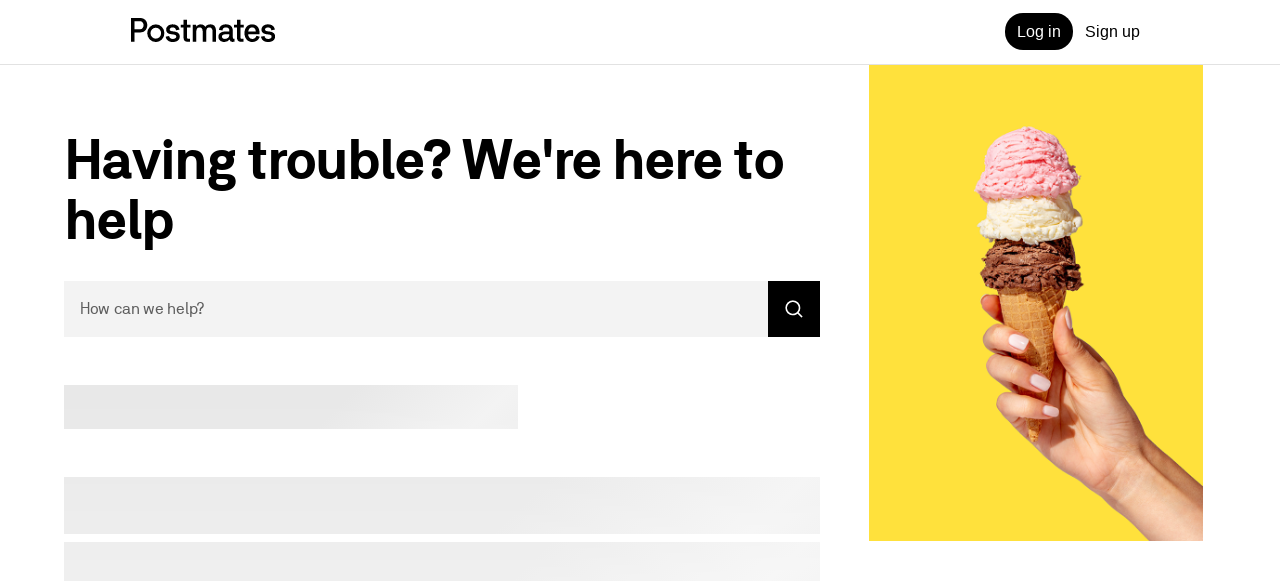

--- FILE ---
content_type: text/html; charset=utf-8
request_url: https://help.uber.com/postmates
body_size: 57286
content:
<!doctype html><html dir="ltr" lang="en_US.UTF-8"><head><meta charset="utf-8" /><link rel="preload" href="https://d3i4yxtzktqr9n.cloudfront.net/bliss-helpdot/client-main-e43c2780b8d9f4e1.js" nonce="0b0151e2-2b05-4038-9b22-f423d807395a"   crossorigin="anonymous" as="script"/><link rel="preload" href="https://d3i4yxtzktqr9n.cloudfront.net/bliss-helpdot/client-vendor-core-61117f67fecd0223.js" nonce="0b0151e2-2b05-4038-9b22-f423d807395a"   crossorigin="anonymous" as="script"/><link rel="preload" href="https://d3i4yxtzktqr9n.cloudfront.net/bliss-helpdot/client-vendor-ui-bb4d44b5f2f9cc59.js" nonce="0b0151e2-2b05-4038-9b22-f423d807395a"   crossorigin="anonymous" as="script"/><link rel="preload" href="https://d3i4yxtzktqr9n.cloudfront.net/bliss-helpdot/client-vendor-data-562149c79b03f8c0.js" nonce="0b0151e2-2b05-4038-9b22-f423d807395a"   crossorigin="anonymous" as="script"/><link rel="preload" href="https://d3i4yxtzktqr9n.cloudfront.net/bliss-helpdot/client-vendor-others-725c0ebb88d04638.js" nonce="0b0151e2-2b05-4038-9b22-f423d807395a"   crossorigin="anonymous" as="script"/><link rel="preload" href="https://d3i4yxtzktqr9n.cloudfront.net/bliss-helpdot/client-user-type-2f88e9f167a8d089.js" nonce="0b0151e2-2b05-4038-9b22-f423d807395a"   crossorigin="anonymous" as="script"/><link rel="preload" href="https://d3i4yxtzktqr9n.cloudfront.net/bliss-helpdot/client-appointments-7a59103c9a4bac6f.js" nonce="0b0151e2-2b05-4038-9b22-f423d807395a"   crossorigin="anonymous" as="script"/><link rel="preload" href="https://d3i4yxtzktqr9n.cloudfront.net/bliss-helpdot/client-runtime-b9f3c21406d71b75.js" nonce="0b0151e2-2b05-4038-9b22-f423d807395a"   crossorigin="anonymous" as="script"/><title>Postmates | Uber Help</title><script nonce="0b0151e2-2b05-4038-9b22-f423d807395a" integrity="sha384-PCdRl6dC5t45IPWQKF62J72+XnpQVjzdN1xozzbAzb4cEqsWcdFbSVjudnrdeOm1">
          const messageCounts = {};
          const httpRegex = /^https?:///;
          onerror = function (m, s, l, c, e) {
            if (s && !httpRegex.test(s)) return;
            var getError = function(e){var t=e;return"object"==typeof e&&(e instanceof Array||(t={},Object.getOwnPropertyNames(e).forEach((function(n){t[n]=e[n]})))),t};
            var _e = e || {};
            messageCounts[m] = (messageCounts[m] || 0) + 1;
            if (_e.__handled || messageCounts[m] > 3) return;
            var x = new XMLHttpRequest();
            x.open('POST', '/_errors');
            x.setRequestHeader('Content-Type', 'application/json');
            x.send(
              JSON.stringify({
                ssr_build_hash: '9cbf0e31b6a20d65741105590da12582e5d91168',
                message: m,
                source: s,
                line: l,
                col: c,
                error: getError(_e),
              })
            );
            _e.__handled = true;
          };
          </script><meta name=botdefense-enabled content=false /><meta
                id="__SERVER_SIDE_THEME_PREFERENCE__"
                content="light"
              />
          <script type="application/json" id="__MARKETING_UCLICK_LINK_CONFIG__">
            %7B%22commonParams%22%3A%7B%22uclick_id%22%3A%5B%7B%22variable%22%3A%22sessionId%22%2C%22renameTo%22%3A%22uclick_id%22%7D%5D%2C%22marketing_vistor_id%22%3A%5B%7B%22variable%22%3A%22marketingVisitorId%22%2C%22renameTo%22%3A%22marketing_vistor_id%22%7D%5D%2C%22paidTracking%22%3A%5B%7B%22param%22%3A%22utm_source%22%7D%2C%7B%22param%22%3A%22utm_campaign%22%7D%2C%7B%22param%22%3A%22utm_content%22%7D%2C%7B%22param%22%3A%22utm_medium%22%7D%2C%7B%22param%22%3A%22utm_term%22%7D%2C%7B%22param%22%3A%22ad_id%22%7D%2C%7B%22param%22%3A%22adgroup_id%22%7D%2C%7B%22param%22%3A%22campaign_id%22%7D%2C%7B%22param%22%3A%22keyword_id%22%7D%2C%7B%22param%22%3A%22keyword%22%7D%2C%7B%22param%22%3A%22creative_id%22%7D%2C%7B%22param%22%3A%22creative_name%22%7D%2C%7B%22param%22%3A%22click_id%22%7D%2C%7B%22param%22%3A%22cid%22%7D%2C%7B%22param%22%3A%22kwid%22%7D%2C%7B%22param%22%3A%22kw%22%7D%2C%7B%22param%22%3A%22gclid%22%7D%2C%7B%22param%22%3A%22ttclid%22%7D%2C%7B%22param%22%3A%22fbclid%22%7D%2C%7B%22param%22%3A%22gbraid%22%7D%5D%7D%2C%22attachSearchParams%22%3A%5B%7B%22domains%22%3A%5B%22www.uber.com%22%2C%22account.uber.com%22%2C%22auth.uber.com%22%2C%22beta.uber.com%22%2C%22bonjour.uber.com%22%2C%22business.uber.com%22%2C%22business-beta.uber.com%22%2C%22businesses.uber.com%22%2C%22charter.uber.com%22%2C%22direct.uber.com%22%2C%22direct-beta.uber.com%22%2C%22drivers.uber.com%22%2C%22event.uber.com%22%2C%22freightbonjour.uber.com%22%2C%22get.uber.com%22%2C%22guest.uber.com%22%2C%22m.uber.com%22%2C%22mobility-webview.uber.com%22%2C%22partners.uber.com%22%2C%22paypay.uber.com%22%2C%22privacy.uber.com%22%2C%22reimagine.uber.com%22%2C%22restaurant.uber.com%22%2C%22transit.uber.com%22%2C%22transit-beta.uber.com%22%2C%22vouchers.uber.com%22%2C%22xlb.uber.com%22%2C%22xlb-beta.uber.com%22%2C%22www.ubereats.com%22%2C%22about.ubereats.com%22%2C%22merchants.ubereats.com%22%2C%22www.uberhealth.com%22%2C%22postmates.com%22%2C%22deliver.postmates.com%22%5D%2C%22includes%22%3A%5B%22uclick_id%22%5D%7D%2C%7B%22domains%22%3A%5B%22rides.sng.link%22%2C%22eats.sng.link%22%2C%22earn.sng.link%22%5D%2C%22params%22%3A%5B%7B%22variable%22%3A%22marketingVisitorId%22%2C%22renameTo%22%3A%22mvid%22%7D%5D%7D%2C%7B%22domains%22%3A%5B%22ocie.app.link%22%2C%22skuo.app.link%22%5D%2C%22params%22%3A%5B%7B%22variable%22%3A%22marketingVisitorId%22%2C%22renameTo%22%3A%22~tune_publisher_sub1%22%7D%5D%7D%2C%7B%22domains%22%3A%5B%22auth.uber.com%22%5D%2C%22includes%22%3A%5B%22paidTracking%22%2C%22marketing_vistor_id%22%5D%2C%22params%22%3A%5B%7B%22param%22%3A%22id%22%7D%2C%7B%22param%22%3A%22userId%22%7D%2C%7B%22param%22%3A%22uber_client_name%22%7D%2C%7B%22param%22%3A%22name%22%7D%2C%7B%22param%22%3A%22countryiso2%22%7D%2C%7B%22param%22%3A%22requestToken%22%7D%5D%7D%2C%7B%22domains%22%3A%5B%22restaurant.uber.com%22%2C%22m.uber.com%22%2C%22ubereats.com%22%2C%22www.ubereats.com%22%2C%22get.uber.com%22%5D%2C%22includes%22%3A%5B%22paidTracking%22%2C%22marketing_vistor_id%22%5D%7D%2C%7B%22domains%22%3A%5B%22merchants.ubereats.com%22%5D%2C%22updateLinksOnSameDomain%22%3Atrue%2C%22includes%22%3A%5B%22paidTracking%22%2C%22marketing_vistor_id%22%5D%7D%2C%7B%22domains%22%3A%5B%22drivers.uber.com%22%5D%2C%22includes%22%3A%5B%22paidTracking%22%2C%22marketing_vistor_id%22%5D%2C%22params%22%3A%5B%7B%22param%22%3A%22invite_code%22%7D%2C%7B%22param%22%3A%22cid%22%7D%5D%7D%2C%7B%22domains%22%3A%5B%22www.uber.com%22%5D%2C%22updateLinksOnSameDomain%22%3Atrue%2C%22includes%22%3A%5B%22paidTracking%22%5D%2C%22params%22%3A%5B%7B%22param%22%3A%22uber_client_name%22%7D%2C%7B%22param%22%3A%22countryiso2%22%7D%2C%7B%22param%22%3A%22userId%22%7D%2C%7B%22param%22%3A%22id%22%7D%2C%7B%22param%22%3A%22requestToken%22%7D%2C%7B%22param%22%3A%22region%22%7D%2C%7B%22param%22%3A%22evp%22%7D%5D%7D%2C%7B%22domains%22%3A%5B%22account.uber.com%22%2C%22bonjour.uber.com%22%2C%22mobility-webview.uber.com%22%2C%22freightbonjour.uber.com%22%2C%22businesses.uber.com%22%2C%22charter.uber.com%22%2C%22paypay.uber.com%22%2C%22direct.uber.com%22%2C%22event.uber.com%22%2C%22vouchers.uber.com%22%2C%22po.uber.com%22%2C%22xlb-beta.uber.com%22%2C%22thankatruckdriver.uber.com%22%2C%22business-beta.uber.com%22%2C%22direct-beta.uber.com%22%2C%22transit.uber.com%22%2C%22reimagine.uber.com%22%2C%22beta.uber.com%22%2C%22transit-beta.uber.com%22%2C%22guest.uber.com%22%2C%22xlb.uber.com%22%5D%2C%22includes%22%3A%5B%22paidTracking%22%5D%7D%2C%7B%22domains%22%3A%5B%22business.uber.com%22%5D%2C%22includes%22%3A%5B%22paidTracking%22%5D%2C%22params%22%3A%5B%7B%22param%22%3A%22uber_client_name%22%7D%2C%7B%22param%22%3A%22name%22%7D%2C%7B%22param%22%3A%22countryiso2%22%7D%5D%7D%5D%2C%22preventSearchParams%22%3A%5B%7B%22domains%22%3A%5B%22partners.uber.com%2Fdeeplink%2Fbook-a-vaccine-walgreens%22%2C%22drivers.uber.com%2Fdeeplink%2Fcovid-vaccine-rides%22%5D%2C%22includes%22%3A%5B%22uclick_id%22%5D%7D%5D%2C%22skipOnSourcePages%22%3A%5B%5D%7D
          </script>
        <script nonce="0b0151e2-2b05-4038-9b22-f423d807395a" integrity="sha384-Uk1Ie9BiqgdwncJtyxU1DYIC0eZomkcEOqwMEXRWDzEIZRGF2vcQWKz2HQMYscql">(function (){function matchesAnyDomainPath(e,t){const n=e.host.toLowerCase(),a=e.pathname.toLowerCase();return(t||[]).some((function(e){const t=e.indexOf("/");let i,r;return t<0?(i=e,r=""):0===t?(i="*",r=e):(i=e.substring(0,t),r=e.substring(t)),r=r.toLowerCase(),i=i.toLowerCase(),("*"===i||n===i)&&a.startsWith(r)}))}function applySearchParamsConfig(e,t,n,a){(t||[]).forEach((function(t){matchesAnyDomainPath(e,t.domains)&&(t.includes&&n&&t.includes.forEach((e=>{(n[e]||[]).forEach(a)})),(t.params||[]).forEach(a))}))}function getEligibleValuesToAttach(e,t,n,a){const i={};for(const[e,n]of t?.searchParams||[])i[e]=n;const r=Object.assign({},window?.__marketing_uclick_link__?.variables||{});return applySearchParamsConfig(e,n,a,(function(e){e.variable?delete r[e.variable]:e.param&&delete i[e.param]})),{params:i,variables:r}}function attachQueryParams(e,t,n,a){applySearchParamsConfig(e,t,n,(function(t){const n=t.value?t.value:t.variable?a.variables[t.variable]:a.params[t.param];n&&e.searchParams.set(t.renameTo||t.variable||t.param,n)}))}function isSameDomainAllowed(e,t){return(t||[]).some((t=>matchesAnyDomainPath(e,t.domains)&&t.updateLinksOnSameDomain))}function mutateLinkFactory(e){const t=e&&e.commonParams||{},n=e&&e.attachSearchParams||[],a=e&&e.preventSearchParams||[],i=e&&e.skipOnSourcePages||[];return function(e){const r=new URL(window?.location?.href);if(!matchesAnyDomainPath(r,i)&&e.target instanceof Element){const i=e.target.closest("[href]");if(!i||i.getAttribute("data-uclick-id"))return;if(i.closest("svg"))return;const o=i.href||i.getAttribute(href)||"";if(!o)return;const s=new URL(o);if(!(s.host&&s.host!==r.host||isSameDomainAllowed(s,n)))return;const c=getEligibleValuesToAttach(s,r,a,t);if(attachQueryParams(s,n,t,c),s.href===o)return;i.setAttribute("href",s.href),i.setAttribute("data-uclick-id",window?.__marketing_uclick_link__?.variables?.sessionId||"")}}}function setVariables(e){window.__marketing_uclick_link__&&(window.__marketing_uclick_link__.variables=e)}function installHandlers(e){const t=document.getElementById(e);if(t&&t.textContent){const e=mutateLinkFactory(JSON.parse(decodeURIComponent(t.textContent)));document.addEventListener("mousedown",e),document.addEventListener("click",e),window.__marketing_uclick_link__={eventListener:e,variables:{}}}}function uninstallHandlers(){const e=window.__marketing_uclick_link__.eventListener;document.removeEventListener("mousedown",e),document.removeEventListener("click",e),window.__marketing_uclick_link__.eventListener=null}
installHandlers('__MARKETING_UCLICK_LINK_CONFIG__');})();</script><meta id="PRIVACY_BANNERS_GEO_IP" content="{\u0022countryCode\u0022:\u0022US\u0022,\u0022isoCodes\u0022:[\u0022OH\u0022]}" />
    <script async src="https://www.google-analytics.com/analytics.js"></script>
  
    <script async src="https://www.google-analytics.com/analytics.js"></script>
  <meta data-rh="true" name="viewport" content="width=device-width, initial-scale=1 user-scalable=0 shrink-to-fit=no"/><meta data-rh="true" property="og:title" content="Postmates | Uber Help"/><meta data-rh="true" name="description" content="Explore Uber help resources or contact us to resolve issues with our products and services including Uber Rides, Uber Eats, Uber for Business or driver issues."/><meta data-rh="true" property="og:description" content="Explore Uber help resources or contact us to resolve issues with our products and services including Uber Rides, Uber Eats, Uber for Business or driver issues."/><meta data-rh="true" property="og:site_name" content="Uber"/><link data-rh="true" rel="preconnect" href="https://d3i4yxtzktqr9n.cloudfront.net" crossOrigin="anonymous"/><link data-rh="true" rel="preconnect" href="https://tb-static.uber.com" crossOrigin="anonymous"/><link data-rh="true" rel="preconnect" href="https://csp.uber.com"/><link data-rh="true" rel="preconnect" href="https://www.google-analytics.com"/><link data-rh="true" rel="dns-prefetch" href="https://stats.g.doubleclick.net"/><link data-rh="true" rel="dns-prefetch" href="https://www.googleapis.com"/><link data-rh="true" rel="shortcut icon" type="image/x-icon" href="https://d3i4yxtzktqr9n.cloudfront.net/bliss-helpdot/99c4bc580c8b57b7.ico"/><link data-rh="true" rel="icon" type="image/x-icon" href="https://d3i4yxtzktqr9n.cloudfront.net/bliss-helpdot/99c4bc580c8b57b7.ico"/><link data-rh="true" rel="alternate" hrefLang="am" href="https://help.uber.com/am/postmates"/><link data-rh="true" rel="alternate" hrefLang="ar-EG" href="https://help.uber.com/ar-EG/postmates"/><link data-rh="true" rel="alternate" hrefLang="ar-SA" href="https://help.uber.com/ar-SA/postmates"/><link data-rh="true" rel="alternate" hrefLang="bg-BG" href="https://help.uber.com/bg-BG/postmates"/><link data-rh="true" rel="alternate" hrefLang="bn-BD" href="https://help.uber.com/bn-BD/postmates"/><link data-rh="true" rel="alternate" hrefLang="bn-IN" href="https://help.uber.com/bn-IN/postmates"/><link data-rh="true" rel="alternate" hrefLang="ca-ES" href="https://help.uber.com/ca-ES/postmates"/><link data-rh="true" rel="alternate" hrefLang="cs-CZ" href="https://help.uber.com/cs-CZ/postmates"/><link data-rh="true" rel="alternate" hrefLang="da-DK" href="https://help.uber.com/da-DK/postmates"/><link data-rh="true" rel="alternate" hrefLang="de-DE" href="https://help.uber.com/de-DE/postmates"/><link data-rh="true" rel="alternate" hrefLang="el-GR" href="https://help.uber.com/el-GR/postmates"/><link data-rh="true" rel="alternate" hrefLang="en" href="https://help.uber.com/en/postmates"/><link data-rh="true" rel="alternate" hrefLang="en-AU" href="https://help.uber.com/en-AU/postmates"/><link data-rh="true" rel="alternate" hrefLang="en-GB" href="https://help.uber.com/en-GB/postmates"/><link data-rh="true" rel="alternate" hrefLang="es" href="https://help.uber.com/es/postmates"/><link data-rh="true" rel="alternate" hrefLang="es-ES" href="https://help.uber.com/es-ES/postmates"/><link data-rh="true" rel="alternate" hrefLang="et-EE" href="https://help.uber.com/et-EE/postmates"/><link data-rh="true" rel="alternate" hrefLang="fi-FI" href="https://help.uber.com/fi-FI/postmates"/><link data-rh="true" rel="alternate" hrefLang="fr-CA" href="https://help.uber.com/fr-CA/postmates"/><link data-rh="true" rel="alternate" hrefLang="fr-FR" href="https://help.uber.com/fr-FR/postmates"/><link data-rh="true" rel="alternate" hrefLang="he-IL" href="https://help.uber.com/he-IL/postmates"/><link data-rh="true" rel="alternate" hrefLang="hi-IN" href="https://help.uber.com/hi-IN/postmates"/><link data-rh="true" rel="alternate" hrefLang="hr-HR" href="https://help.uber.com/hr-HR/postmates"/><link data-rh="true" rel="alternate" hrefLang="hu-HU" href="https://help.uber.com/hu-HU/postmates"/><link data-rh="true" rel="alternate" hrefLang="id-ID" href="https://help.uber.com/id-ID/postmates"/><link data-rh="true" rel="alternate" hrefLang="it-IT" href="https://help.uber.com/it-IT/postmates"/><link data-rh="true" rel="alternate" hrefLang="ja-JP" href="https://help.uber.com/ja-JP/postmates"/><link data-rh="true" rel="alternate" hrefLang="ka-GE" href="https://help.uber.com/ka-GE/postmates"/><link data-rh="true" rel="alternate" hrefLang="kn-IN" href="https://help.uber.com/kn-IN/postmates"/><link data-rh="true" rel="alternate" hrefLang="ko-KR" href="https://help.uber.com/ko-KR/postmates"/><link data-rh="true" rel="alternate" hrefLang="lt-LT" href="https://help.uber.com/lt-LT/postmates"/><link data-rh="true" rel="alternate" hrefLang="lv-LV" href="https://help.uber.com/lv-LV/postmates"/><link data-rh="true" rel="alternate" hrefLang="mr-IN" href="https://help.uber.com/mr-IN/postmates"/><link data-rh="true" rel="alternate" hrefLang="nb-NO" href="https://help.uber.com/nb-NO/postmates"/><link data-rh="true" rel="alternate" hrefLang="nl-NL" href="https://help.uber.com/nl-NL/postmates"/><link data-rh="true" rel="alternate" hrefLang="pa-IN" href="https://help.uber.com/pa-IN/postmates"/><link data-rh="true" rel="alternate" hrefLang="pl-PL" href="https://help.uber.com/pl-PL/postmates"/><link data-rh="true" rel="alternate" hrefLang="prs-AF" href="https://help.uber.com/prs-AF/postmates"/><link data-rh="true" rel="alternate" hrefLang="ps-AF" href="https://help.uber.com/ps-AF/postmates"/><link data-rh="true" rel="alternate" hrefLang="pt-BR" href="https://help.uber.com/pt-BR/postmates"/><link data-rh="true" rel="alternate" hrefLang="pt-PT" href="https://help.uber.com/pt-PT/postmates"/><link data-rh="true" rel="alternate" hrefLang="ro-RO" href="https://help.uber.com/ro-RO/postmates"/><link data-rh="true" rel="alternate" hrefLang="ru-RU" href="https://help.uber.com/ru-RU/postmates"/><link data-rh="true" rel="alternate" hrefLang="si-LK" href="https://help.uber.com/si-LK/postmates"/><link data-rh="true" rel="alternate" hrefLang="sk-SK" href="https://help.uber.com/sk-SK/postmates"/><link data-rh="true" rel="alternate" hrefLang="sl-SI" href="https://help.uber.com/sl-SI/postmates"/><link data-rh="true" rel="alternate" hrefLang="so" href="https://help.uber.com/so/postmates"/><link data-rh="true" rel="alternate" hrefLang="sr-RS" href="https://help.uber.com/sr-RS/postmates"/><link data-rh="true" rel="alternate" hrefLang="sv-SE" href="https://help.uber.com/sv-SE/postmates"/><link data-rh="true" rel="alternate" hrefLang="sw" href="https://help.uber.com/sw/postmates"/><link data-rh="true" rel="alternate" hrefLang="ta-IN" href="https://help.uber.com/ta-IN/postmates"/><link data-rh="true" rel="alternate" hrefLang="te-IN" href="https://help.uber.com/te-IN/postmates"/><link data-rh="true" rel="alternate" hrefLang="th-TH" href="https://help.uber.com/th-TH/postmates"/><link data-rh="true" rel="alternate" hrefLang="tr-TR" href="https://help.uber.com/tr-TR/postmates"/><link data-rh="true" rel="alternate" hrefLang="uk-UA" href="https://help.uber.com/uk-UA/postmates"/><link data-rh="true" rel="alternate" hrefLang="ur" href="https://help.uber.com/ur/postmates"/><link data-rh="true" rel="alternate" hrefLang="zh-CN" href="https://help.uber.com/zh-CN/postmates"/><link data-rh="true" rel="alternate" hrefLang="zh-HK" href="https://help.uber.com/zh-HK/postmates"/><link data-rh="true" rel="alternate" hrefLang="zh-TW" href="https://help.uber.com/zh-TW/postmates"/><link data-rh="true" rel="alternate" hrefLang="x-default" href="https://help.uber.com/postmates"/><style data-rh="true" >
  html,body,#root,#wrapper,.uwa-capture{height:100%;}
  html{font-family:sans-serif;-ms-text-size-adjust:100%;-webkit-text-size-adjust:100%;-webkit-tap-highlight-color:rgba(0,0,0,0);}
  body{margin:0;background-color:#FFFFFF;color:#000000;}
  button::-moz-focus-inner,input::-moz-focus-inner{border:0;padding:0;}input::-webkit-inner-spin-button,input::-webkit-outer-spin-button,input::-webkit-search-cancel-button,input::-webkit-search-decoration,input::-webkit-search-results-button,input::-webkit-search-results-decoration{display:none;}
  
        </style><style class="_styletron_hydrate_" data-hydrate="keyframes">@keyframes _ae{0%{background-position:100% 50%}100%{background-position:0% 50%}}</style><style class="_styletron_hydrate_">._ag{box-sizing:border-box}._ah{position:absolute}._ai{top:-10000px}._aj{left:-10000px}._ak{max-width:1280px}._al{margin-top:40px}._am{margin-bottom:0}._an{margin-left:auto}._ao{margin-right:auto}._ap{height:80%}._aq{display:-webkit-box;display:-moz-box;display:-ms-flexbox;display:-webkit-flex;display:flex}._ar{-webkit-box-orient:vertical;-webkit-box-direction:normal;flex-direction:column}._ay{margin-top:0}._az{height:64px}._b0{background-color:#fff}._b1{width:100%}._b2{padding-left:24px}._b3{padding-right:24px}._b4{-webkit-box-align:center;align-items:center}._b5{-webkit-box-pack:justify;justify-content:space-between}._b6{background-color:inherit}._b7{height:100%}._b8{list-style:none}._b9{color:#fff}._ba{text-decoration:none}._bb{padding-right:12px}._bc{padding-left:12px}._bd{padding-top:10px}._be{padding-bottom:10px}._bf{border-radius:30px}._bg{white-space:nowrap}._bh{background-color:#000}._bi{color:#000000}._bj{max-height:64px}._bk{max-width:100px}._bm{border-bottom-width:1px}._bn{border-bottom-style:solid}._bo{border-bottom-color:#E2E2E2}._br{margin-top:24px}._bs{margin-bottom:24px}._bx{font-family:Postmates, system-ui, 'Helvetica Neue', Helvetica, Arial, sans-serif}._by{font-size:36px}._bz{font-weight:600}._c0{line-height:50px}._c1{letter-spacing:-2.17px}._c2{margin-bottom:16px}._c9{display:none}._cb{-webkit-box-orient:horizontal;-webkit-box-direction:normal;flex-direction:row}._cc{margin-top:16px}._cd{overflow:hidden}._ce{border-left-width:2px}._cf{border-right-width:2px}._cg{border-top-width:2px}._ch{border-bottom-width:2px}._ci{border-left-style:solid}._cj{border-right-style:solid}._ck{border-top-style:solid}._cl{-webkit-transition-property:border;-moz-transition-property:border;transition-property:border}._cm{transition-duration:200ms}._cn{transition-timing-function:cubic-bezier(.2, .8, .4, 1)}._co{border-top-left-radius:0px}._cp{border-bottom-left-radius:0px}._cq{border-top-right-radius:0px}._cr{border-bottom-right-radius:0px}._cs{font-size:16px}._ct{font-weight:400}._cu{line-height:24px}._cv{letter-spacing:-0.32px}._cw{border-left-color:#F3F3F3}._cx{border-right-color:#F3F3F3}._cy{border-top-color:#F3F3F3}._cz{border-bottom-color:#F3F3F3}._d0{background-color:#F3F3F3}._d1{padding-left:0px}._d2{padding-right:14px}._d3{min-height:56px}._d4{-webkit-transition-property:background-color;-moz-transition-property:background-color;transition-property:background-color}._d5{background-color:transparent}._d6{border-left-width:0}._d7{border-right-width:0}._d8{border-top-width:0}._d9{border-bottom-width:0}._da{border-left-style:none}._db{border-right-style:none}._dc{border-top-style:none}._dd{border-bottom-style:none}._de{outline:none}._df{min-width:0}._dg{max-width:100%}._dh{cursor:-webkit-text;cursor:text}._di{margin:0}._dj{padding-top:14px}._dk{padding-bottom:14px}._dl{padding-left:14px}._dm{caret-color:#000000}._dn::placeholder{color:#5E5E5E}._do{display:-webkit-inline-box;display:-moz-inline-box;display:-ms-inline-flexbox;display:-webkit-inline-flex;display:inline-flex}._dp{-webkit-box-pack:center;justify-content:center}._dq{box-shadow:none}._dr{-webkit-appearance:none}._ds{-webkit-transition-property:background;-moz-transition-property:background;transition-property:background}._dt{transition-timing-function:cubic-bezier(0, 0, 1, 1)}._du{cursor:pointer}._dv:disabled{cursor:not-allowed}._dw:disabled{background-color:#F3F3F3}._dx:disabled{color:#A6A6A6}._dy{margin-left:0}._dz{margin-right:0}._e0{font-weight:500}._e1{border-top-right-radius:0}._e2{border-bottom-right-radius:0}._e3{border-top-left-radius:0}._e4{border-bottom-left-radius:0}._e5{padding-left:16px}._e6{padding-right:16px}._e7:focus-visible{box-shadow:inset 0 0 0 2px #FFFFFF, 0 0 0 2px #276EF1 }._e8{color:#FFFFFF}._e9{background-color:#000000}._eb:active{box-shadow:inset 999px 999px 0px rgba(255, 255, 255, 0.2) }._ec{min-width:64}._ej{max-width:inherit}._ek{padding-bottom:0px}._el{-webkit-mask-image:-webkit-gradient(linear, left top, left bottom, from(rgba(0,0,0,1)), to(rgba(0,0,0,0)))}._em{animation-timing-function:ease-out}._en{animation-duration:1.5s}._eo{animation-iteration-count:infinite}._ep{background-size:400% 100%}._eq{animation-name:_ae}._er{background-image:-webkit-linear-gradient(135deg,
    #E8E8E8,
    #E8E8E8,
    #E8E8E8,
    #E8E8E8,
    #E8E8E8,
    #E8E8E8,
    #F3F3F3,
    #E8E8E8,
    #E8E8E8,
    #E8E8E8,
    #E8E8E8,
    #E8E8E8,
    #E8E8E8);background-image:-moz-linear-gradient(135deg,
    #E8E8E8,
    #E8E8E8,
    #E8E8E8,
    #E8E8E8,
    #E8E8E8,
    #E8E8E8,
    #F3F3F3,
    #E8E8E8,
    #E8E8E8,
    #E8E8E8,
    #E8E8E8,
    #E8E8E8,
    #E8E8E8);background-image:linear-gradient(135deg,
    #E8E8E8,
    #E8E8E8,
    #E8E8E8,
    #E8E8E8,
    #E8E8E8,
    #E8E8E8,
    #F3F3F3,
    #E8E8E8,
    #E8E8E8,
    #E8E8E8,
    #E8E8E8,
    #E8E8E8,
    #E8E8E8)}._es{height:44px}._et{width:60%}._eu{margin-top:48px}._ev{margin-bottom:48px}._ew{height:57px}._ex{margin-top:8px}._ey{margin-bottom:8px}._f1{height:476px}._f2{object-fit:scale-down}._f3{color:#AFAFAF}._f4{font-size:12px}._f5{padding-top:56px}._f6{padding-bottom:56px}._f9{margin-top:64px}._fe{margin-bottom:20px}._ff{color:#FFFFFF !important}._fg{font-size:14px}._fi{width:140px}._fj{height:40px}._fk{-webkit-box-align:middle;align-items:middle}._fl{margin-right:24px}._fm{font-size:24px}._fn{font-size:21px}._fo{line-height:28px}._fp{width:48px}._fq{height:48px}._fr{margin-right:12px}</style><style class="_styletron_hydrate_" media="screen and (min-width: 320px)">._aw{padding-left:16px}._ax{padding-right:16px}._eh{margin-top:16px}._ei{margin-bottom:16px}</style><style class="_styletron_hydrate_" media="screen and (min-width: 600px)">._au{padding-left:24px}._av{padding-right:24px}._bp{margin-top:32px}._bq{margin-bottom:32px}._c3{font-family:Postmates, system-ui, 'Helvetica Neue', Helvetica, Arial, sans-serif}._c4{font-size:56px}._c5{font-weight:600}._c6{line-height:60.2px}._c7{letter-spacing:-2px}._c8{margin-top:64px}._ca{display:block}._ef{margin-top:24px}._eg{margin-bottom:24px}._fa{display:-ms-grid;display:grid}._fb{-ms-grid-columns:1fr 1fr;grid-template-columns:1fr 1fr}</style><style class="_styletron_hydrate_" media="screen and (min-width: 1136px)">._ae{height:100%}._af{margin:0 auto}._as{padding-left:64px}._at{padding-right:64px}._bl{max-width:150px}._bt{display:-webkit-box;display:-moz-box;display:-ms-flexbox;display:-webkit-flex;display:flex}._bu{-webkit-box-pack:justify;justify-content:space-between}._bv{width:756px}._bw{margin-right:16px}._ed{margin-top:32px}._ee{margin-bottom:32px}._ez{display:block}._f0{max-width:40%}._f7{padding-top:64px}._f8{padding-bottom:64px}._fc{display:-ms-grid;display:grid}._fd{-ms-grid-columns:1fr 1fr 1fr 1fr;grid-template-columns:1fr 1fr 1fr 1fr}._fh{-webkit-box-align:middle;align-items:middle}</style><style class="_styletron_hydrate_" media="(hover: hover)">._ea:hover{box-shadow:inset 999px 999px 0px rgba(255, 255, 255, 0.1) }</style><style>
@font-face {
font-family: "UberMove";
font-display: fallback;
src: url("https://d3i4yxtzktqr9n.cloudfront.net/bliss-helpdot/3e4d5c36867f9399.woff2") format("woff2"),
url("https://d3i4yxtzktqr9n.cloudfront.net/bliss-helpdot/5ddd680df6aad7fc.woff") format("woff");
font-weight: 400;
}
@font-face {
font-family: "UberMove";
font-display: fallback;
src: url("https://d3i4yxtzktqr9n.cloudfront.net/bliss-helpdot/dc0bd07dc873eb51.woff2") format("woff2"),
url("https://d3i4yxtzktqr9n.cloudfront.net/bliss-helpdot/b4cca27dbdc6ee3a.woff") format("woff");
font-weight: 200;
}
@font-face {
font-family: "UberMove";
font-display: fallback;
src: url("https://d3i4yxtzktqr9n.cloudfront.net/bliss-helpdot/d769983c82bacb3c.woff2") format("woff2"),
url("https://d3i4yxtzktqr9n.cloudfront.net/bliss-helpdot/38f6b871fae4dd6b.woff") format("woff");
font-weight: 500;
}
@font-face {
font-family: "UberMove";
font-display: fallback;
src: url("https://d3i4yxtzktqr9n.cloudfront.net/bliss-helpdot/14f73a3f74611002.woff2") format("woff2"),
url("https://d3i4yxtzktqr9n.cloudfront.net/bliss-helpdot/c8a98e579ceef11f.woff") format("woff");
font-weight: 600;
}
@font-face {
font-family: "UberMoveText";
font-display: fallback;
src: url("https://d3i4yxtzktqr9n.cloudfront.net/bliss-helpdot/276edd4275dda838.woff2") format("woff2"),
url("https://d3i4yxtzktqr9n.cloudfront.net/bliss-helpdot/e4a24370efb4a634.woff") format("woff");
font-weight: 400;
}
@font-face {
font-family: "UberMoveText";
font-display: fallback;
src: url("https://d3i4yxtzktqr9n.cloudfront.net/bliss-helpdot/bd0ec7a0d84047c5.woff2") format("woff2"),
url("https://d3i4yxtzktqr9n.cloudfront.net/bliss-helpdot/eaed7b2d70408c46.woff") format("woff");
font-weight: 200;
}
@font-face {
font-family: "UberMoveText";
font-display: fallback;
src: url("https://d3i4yxtzktqr9n.cloudfront.net/bliss-helpdot/eee1724e2e5a8ebd.woff2") format("woff2"),
url("https://d3i4yxtzktqr9n.cloudfront.net/bliss-helpdot/149842a4797e8b79.woff") format("woff");
font-weight: 500;
}
@font-face {
font-family: "UberMoveText";
font-display: fallback;
src: url("https://d3i4yxtzktqr9n.cloudfront.net/bliss-helpdot/f1b037c9d71b9379.woff2") format("woff2"),
url("https://d3i4yxtzktqr9n.cloudfront.net/bliss-helpdot/87cdfc634b12cec6.woff") format("woff");
font-weight: 600;
}
@font-face {
font-family: "Postmates";
font-display: fallback;
src: url("https://d3i4yxtzktqr9n.cloudfront.net/bliss-helpdot/cf91dd9830a4bf06.woff2") format("woff2"),
url("https://d3i4yxtzktqr9n.cloudfront.net/bliss-helpdot/12594e16812e7705.woff") format("woff");
font-weight: 400;
}
@font-face {
font-family: "Postmates";
font-display: fallback;
src: url("https://d3i4yxtzktqr9n.cloudfront.net/bliss-helpdot/816252b1ce5a5050.woff2") format("woff2"),
url("https://d3i4yxtzktqr9n.cloudfront.net/bliss-helpdot/030554c2543492ba.woff") format("woff");
font-weight: 500;
}
@font-face {
font-family: "Postmates";
font-display: fallback;
src: url("https://d3i4yxtzktqr9n.cloudfront.net/bliss-helpdot/df4998612acf89b1.woff2") format("woff2"),
url("https://d3i4yxtzktqr9n.cloudfront.net/bliss-helpdot/ba0cad8e3943b581.woff") format("woff");
font-weight: 700;
}
@font-face {
font-family: "Orchid";
font-display: fallback;
src: url("https://d3i4yxtzktqr9n.cloudfront.net/bliss-helpdot/dd7702323823ff6c.woff2") format("woff2"),
url("https://d3i4yxtzktqr9n.cloudfront.net/bliss-helpdot/69181f18689263ee.woff") format("woff");
font-weight: 400;
}
@font-face {
font-family: "Orchid";
font-display: fallback;
src: url("https://d3i4yxtzktqr9n.cloudfront.net/bliss-helpdot/47eb3aba2de1ec35.woff2") format("woff2"),
url("https://d3i4yxtzktqr9n.cloudfront.net/bliss-helpdot/3871230d48f90e11.woff") format("woff");
font-weight: 500;
}
@font-face {
font-family: "Orchid";
font-display: fallback;
src: url("https://d3i4yxtzktqr9n.cloudfront.net/bliss-helpdot/c43dd7074d2a9d3d.woff2") format("woff2"),
url("https://d3i4yxtzktqr9n.cloudfront.net/bliss-helpdot/2caacb51d0217d52.woff") format("woff");
font-weight: 700;
}
@font-face {
font-family: "UberMoveKR";
font-display: fallback;
src: url("https://d3i4yxtzktqr9n.cloudfront.net/bliss-helpdot/7abc2d157fa4b57a.woff2") format("woff2"),
url("https://d3i4yxtzktqr9n.cloudfront.net/bliss-helpdot/9973468126b8956d.woff") format("woff");
font-weight: 400;
}
@font-face {
font-family: "UberMoveKR";
font-display: fallback;
src: url("https://d3i4yxtzktqr9n.cloudfront.net/bliss-helpdot/f3e510ad32440186.woff2") format("woff2"),
url("https://d3i4yxtzktqr9n.cloudfront.net/bliss-helpdot/51f996c65b18dd31.woff") format("woff");
font-weight: 200;
}
@font-face {
font-family: "UberMoveKR";
font-display: fallback;
src: url("https://d3i4yxtzktqr9n.cloudfront.net/bliss-helpdot/36ef0c01b3fbf0eb.woff2") format("woff2"),
url("https://d3i4yxtzktqr9n.cloudfront.net/bliss-helpdot/a5c01bf331a0e18b.woff") format("woff");
font-weight: 500;
}
@font-face {
font-family: "UberMoveKR";
font-display: fallback;
src: url("https://d3i4yxtzktqr9n.cloudfront.net/bliss-helpdot/5c2f0d89f633112d.woff2") format("woff2"),
url("https://d3i4yxtzktqr9n.cloudfront.net/bliss-helpdot/240c9cf57720051e.woff") format("woff");
font-weight: 600;
}
@font-face {
font-family: "UberMoveTextKR";
font-display: fallback;
src: url("https://d3i4yxtzktqr9n.cloudfront.net/bliss-helpdot/c1360d976d9d5e2e.woff2") format("woff2"),
url("https://d3i4yxtzktqr9n.cloudfront.net/bliss-helpdot/c07d3ef24e67b10d.woff") format("woff");
font-weight: 400;
}
@font-face {
font-family: "UberMoveTextKR";
font-display: fallback;
src: url("https://d3i4yxtzktqr9n.cloudfront.net/bliss-helpdot/990a98c62188b9d1.woff2") format("woff2"),
url("https://d3i4yxtzktqr9n.cloudfront.net/bliss-helpdot/4fbc67df2a1e116e.woff") format("woff");
font-weight: 200;
}
@font-face {
font-family: "UberMoveTextKR";
font-display: fallback;
src: url("https://d3i4yxtzktqr9n.cloudfront.net/bliss-helpdot/6d2c9035d14a84da.woff2") format("woff2"),
url("https://d3i4yxtzktqr9n.cloudfront.net/bliss-helpdot/bc69313c770bac9c.woff") format("woff");
font-weight: 500;
}
@font-face {
font-family: "UberMoveTextKR";
font-display: fallback;
src: url("https://d3i4yxtzktqr9n.cloudfront.net/bliss-helpdot/925ebfa16c3f7c4b.woff2") format("woff2"),
url("https://d3i4yxtzktqr9n.cloudfront.net/bliss-helpdot/263b7080279cafd7.woff") format("woff");
font-weight: 600;
}</style><script type="application/json" id="__FUSION_UNIVERSAL_VALUES__">
    {}
  </script><script nonce="0b0151e2-2b05-4038-9b22-f423d807395a" integrity="sha384-XVMSOaNQnGMLzzdK6KNae0N0iQYGikME+y/uANaKdCCrJcUgidcjh7W77YE3HjkG">window.performance && window.performance.mark && window.performance.mark('firstRenderStart');__FUSION_ASSET_PATH__ = "https://d3i4yxtzktqr9n.cloudfront.net/bliss-helpdot/";</script><script nonce="0b0151e2-2b05-4038-9b22-f423d807395a">__NONCE__ = "0b0151e2-2b05-4038-9b22-f423d807395a"</script><script defer src="https://d3i4yxtzktqr9n.cloudfront.net/bliss-helpdot/client-main-e43c2780b8d9f4e1.js" nonce="0b0151e2-2b05-4038-9b22-f423d807395a"   crossorigin="anonymous"></script><script defer src="https://d3i4yxtzktqr9n.cloudfront.net/bliss-helpdot/client-vendor-core-61117f67fecd0223.js" nonce="0b0151e2-2b05-4038-9b22-f423d807395a"   crossorigin="anonymous"></script><script defer src="https://d3i4yxtzktqr9n.cloudfront.net/bliss-helpdot/client-vendor-ui-bb4d44b5f2f9cc59.js" nonce="0b0151e2-2b05-4038-9b22-f423d807395a"   crossorigin="anonymous"></script><script defer src="https://d3i4yxtzktqr9n.cloudfront.net/bliss-helpdot/client-vendor-data-562149c79b03f8c0.js" nonce="0b0151e2-2b05-4038-9b22-f423d807395a"   crossorigin="anonymous"></script><script defer src="https://d3i4yxtzktqr9n.cloudfront.net/bliss-helpdot/client-vendor-others-725c0ebb88d04638.js" nonce="0b0151e2-2b05-4038-9b22-f423d807395a"   crossorigin="anonymous"></script><script defer src="https://d3i4yxtzktqr9n.cloudfront.net/bliss-helpdot/client-user-type-2f88e9f167a8d089.js" nonce="0b0151e2-2b05-4038-9b22-f423d807395a"   crossorigin="anonymous"></script><script defer src="https://d3i4yxtzktqr9n.cloudfront.net/bliss-helpdot/client-appointments-7a59103c9a4bac6f.js" nonce="0b0151e2-2b05-4038-9b22-f423d807395a"   crossorigin="anonymous"></script><script defer src="https://d3i4yxtzktqr9n.cloudfront.net/bliss-helpdot/client-runtime-b9f3c21406d71b75.js" nonce="0b0151e2-2b05-4038-9b22-f423d807395a"   crossorigin="anonymous"></script></head><body><div id='root'><div id="wrapper"><div class="_ae _af"><div class="_ag _ah _ai _aj"></div><div class="uwa-capture"><nav role="navigation" class="_ag _az _b0 _b1 _b2 _b3 _as _at" data-tracking-name="navigation-placeholder"><div class="_ak _ay _am _an _ao _as _at _au _av _aw _ax _aq _b4 _b5 _b6 _b7"><div class="_bi"><a href="https://postmates.com/" class="_ba"><img alt="logo" src="https://tb-static.uber.com/prod/bliss-helpdot/asset/images/logo-postmates.svg" class="_b1 _bj _bk _bl"/></a></div><div><ul class="_aq"><li class="_b8"><a href="/login" class="_b9 _ba _bb _bc _bd _be _bf _bg _bh" data-tracking-name="login-link" data-tracking-payload="{&quot;title&quot;:&quot;common.login&quot;,&quot;pathPartWithPrefix&quot;:&quot;postmates&quot;}">Log in</a></li><li class="_b8"><a href="https://get.uber.com/go" class="_bi _ba _bb _bc _bd _be _bf _bg" data-tracking-name="cta-link" data-tracking-payload="{&quot;title&quot;:&quot;common.signup&quot;,&quot;pathPartWithPrefix&quot;:&quot;postmates&quot;}">Sign up</a></li></ul></div></div></nav><div class="_bm _bn _bo _ay _am"></div><div data-baseweb="block" class=""><div class="_ak _ay _am _an _ao _as _at _au _av _aw _ax"><div class="_bt _bu"><div class="_bv _bw"><div class="_bp _bq _br _bs"><div class="_c9 _ca"><h1 data-baseweb="typo-headingxxlarge" class="_bx _by _bz _c0 _c1 _c2 _c3 _c4 _c5 _c6 _c7 _bq _c8 _bi _bx _bz _by _c0">Having trouble? We&#x27;re here to help</h1></div><div data-tracking-name="search-layout"><div class="_aq _cb _cc _c2"><div data-baseweb="input" class="_ag _aq _cd _b1 _ce _cf _cg _ch _ci _cj _ck _bn _cl _cm _cn _co _cp _cq _cr _bx _cs _ct _cu _cv _cw _cx _cy _cz _d0 _d1 _d2 _d3"><div data-baseweb="base-input" class="_aq _b1 _d4 _cm _cn _bx _cs _ct _cu _cv _bi _d0"><input aria-invalid="false" aria-required="false" autoComplete="on" inputMode="text" maxLength="120" name="" placeholder="How can we help?" type="text" class="_ag _d5 _d6 _d7 _d8 _d9 _da _db _dc _dd _de _b1 _df _dg _dh _di _dj _dk _dl _d2 _bx _cs _ct _cu _cv _bi _dm _dn" value=""/></div></div><button data-baseweb="button" data-tracking-name="button" data-tracking-payload="{&quot;nodeId&quot;:null,&quot;searchQuery&quot;:&quot;&quot;,&quot;pathPartWithPrefix&quot;:&quot;postmates&quot;}" class="_do _cb _b4 _dp _d6 _d8 _d7 _d9 _da _dc _db _dd _de _ag _dq _ba _dr _ds _cm _dt _du _dv _dw _dx _dy _ay _dz _am _bx _cs _e0 _cu _cv _e1 _e2 _e3 _e4 _dj _dk _e5 _e6 _e7 _e8 _e9 _ea _eb _ec"><svg width="20" height="20" viewBox="0 0 24 24" fill="none"><title>Search</title><path d="m22.355 20.935-4.68-4.68a8.963 8.963 0 0 0 1.97-5.61 9 9 0 1 0-9 9c2.12 0 4.07-.74 5.61-1.97l4.68 4.68 1.42-1.42Zm-11.71-3.29c-3.86 0-7-3.14-7-7s3.14-7 7-7 7 3.14 7 7-3.14 7-7 7Z" fill="currentColor"></path></svg></button></div></div></div><div class="_bp _bq _br _bs"><div class="" data-div-id="job-details-view-parent"><div data-baseweb="block" class="_ej _ek"><div class="_el"><div testid="loader" class="node-container-skeleton _em _en _eo _ep _eq _er _es _et _eu _ev"></div><div testid="loader" class="_em _en _eo _ep _eq _er _ew _b1 _ex _ey"></div><div testid="loader" class="_em _en _eo _ep _eq _er _ew _b1 _ex _ey"></div><div testid="loader" class="_em _en _eo _ep _eq _er _ew _b1 _ex _ey"></div><div testid="loader" class="_em _en _eo _ep _eq _er _ew _b1 _ex _ey"></div><div testid="loader" class="_em _en _eo _ep _eq _er _ew _b1 _ex _ey"></div><div testid="loader" class="_em _en _eo _ep _eq _er _ew _b1 _ex _ey"></div><div testid="loader" class="_em _en _eo _ep _eq _er _ew _b1 _ex _ey"></div><div testid="loader" class="_em _en _eo _ep _eq _er _ew _b1 _ex _ey"></div></div></div></div></div></div><div class="_c9 _ez _f0"><img alt="" class="_f1 _b1 _f2" src="https://tb-static.uber.com/prod/bliss-helpdot/asset/images/postmates.png"/></div></div></div></div><footer class="_e9"><div class="_ak _ay _am _an _ao _as _at _au _av _aw _ax _e9 _f5 _f6 _f7 _f8"><div class="_e8"><a href="https://beta.postmates.com/" class="_ba"><span class="_e8 _fm">Postmates</span></a></div><div class="_e8 _f9 _fa _fb _fc _fd"><div><h6 data-baseweb="typo-headingxsmall" class="_fe _ff _bi _bx _e0 _fn _fo"><a href="https://beta.postmates.com/" class="_e8 _ba">Company</a></h6><div class="_fg"><div class="_c2"><a href="https://beta.postmates.com/about" class="_e8 _ba">About us</a></div><div class="_c2"><a href="https://beta.postmates.com/press-and-media" class="_e8 _ba">Newsroom</a></div><div class="_c2"><a href="https://beta.postmates.com/blog/" class="_e8 _ba">Blog</a></div><div class="_c2"><a href="https://www.uber.com/us/en/careers/teams/eats/" class="_e8 _ba">Careers</a></div></div></div></div><div class="_al _bt _bu _fh"><div class="_aq"><a href="https://www.facebook.com/Postmates/" class="_aq _dp _b4 _e8 _fp _fq _fr"><svg width="1em" height="1em" viewBox="0 0 24 24" fill="none"><title>Facebook</title><path d="M12 .5C5.66.5.5 5.66.5 12S5.66 23.5 12 23.5 23.5 18.34 23.5 12 18.34.5 12 .5Zm1.27 14.71h2.84L16.7 12h-3.43c-.03-1.55.04-1.87.16-2.33.12-.45.6-.92 1.24-1.06.63-.15 2.2-.05 2.2-.05V5.65c-.56-.12-1.72-.36-3.25-.22-1.86.17-2.66 1.01-2.66 1.01s-.86.65-1.21 1.89c-.35 1.24-.29 2.32-.29 2.32v1.36H7.29v3.22h2.17v5.93c-4.01-1.11-6.96-4.79-6.96-9.15 0-5.24 4.26-9.5 9.5-9.5s9.5 4.26 9.5 9.5c0 4.81-3.59 8.78-8.23 9.41v-6.21Z" fill="currentColor"></path></svg></a><a href="https://twitter.com/postmates" class="_aq _dp _b4 _e8 _fp _fq _fr"><svg width="1em" height="1em" viewBox="0 0 24 24" fill="none"><title>Twitter</title><path d="M6.3 5.48h2.03l9.36 13.1h-2.03L6.3 5.48Zm7.13 5.37 5.58-6.35h-1.32l-4.85 5.51L8.97 4.5H4.5l5.86 8.34L4.5 19.5h1.32l5.12-5.82 4.09 5.82h4.47l-6.07-8.65Z" fill="currentColor"></path></svg></a><a href="https://www.instagram.com/postmates/" class="_aq _dp _b4 _e8 _fp _fq _fr"><svg width="1em" height="1em" viewBox="0 0 24 24" fill="none"><title>Instagram</title><g fill="currentColor"><path d="M12.003 6.505c-3.04 0-5.5 2.46-5.5 5.5s2.46 5.5 5.5 5.5 5.5-2.46 5.5-5.5-2.46-5.5-5.5-5.5Zm0 9c-1.93 0-3.5-1.57-3.5-3.5s1.57-3.5 3.5-3.5 3.5 1.57 3.5 3.5-1.57 3.5-3.5 3.5ZM17.753 7.505a1.25 1.25 0 1 0 0-2.5 1.25 1.25 0 0 0 0 2.5Z"></path><path d="M22.993 12.005c0-4.3.24-7.06-1.85-9.14-1.68-1.69-3.83-1.86-6.79-1.86-.73 0-1.51.01-2.35.01-.88 0-1.72-.02-2.51-.02-2.76 0-4.96.19-6.63 1.86-2.11 2.1-1.85 4.91-1.85 9.14 0 3.94-.31 6.99 1.85 9.14 1.68 1.69 3.83 1.86 6.79 1.86.73 0 1.51-.01 2.35-.01.88 0 1.72.02 2.51.02 2.76 0 4.96-.19 6.63-1.86 2.1-2.1 1.85-4.91 1.85-9.14Zm-3.26 7.73c-1.07 1.08-2.6 1.27-5.21 1.27h-4.85c-2.84 0-4.3-.18-5.38-1.28-1.25-1.25-1.3-3.05-1.27-6.38V10.735c-.02-3.49.02-5.22 1.27-6.46 1.07-1.08 2.6-1.27 5.21-1.27h4.85c2.84 0 4.3.18 5.38 1.28 1.24 1.23 1.28 2.89 1.26 6.5v2.44c.02 3.51-.02 5.25-1.27 6.5l.01.01Z"></path></g></svg></a></div><div class="_aq"><div><a href="https://play.google.com/store/apps/details?id=com.postmates.android&amp;hl=en_US&amp;gl=US"><img alt="play-store" class="_fi _fj" src="https://tb-static.uber.com/prod/udam-assets/07335cd8-47d5-51a0-a07b-125195eb4cea.svg"/></a></div><div><a href="https://apps.apple.com/us/app/postmates-food-delivery/id512393983"><img alt="app-store" class="_fi _fj" src="https://tb-static.uber.com/prod/udam-assets/07335cd8-47d5-51a0-a07b-125195eb4cea.svg"/></a></div></div></div><div class="_aq _b5 _fk _al"><div><span class="_f3 _ba _f4">Postmates Inc.</span></div><div class="_aq"><div class="_fl"><a href="https://beta.postmates.com/legal/privacy" class="_f3 _ba _f4">Privacy</a></div><div class="_fl"><a href="https://beta.postmates.com/legal/terms" class="_f3 _ba _f4">Terms</a></div></div></div></div></footer></div></div><div class=""></div></div></div>
      <script type="application/json" id="__PWV_DEVICE_INFO__">
        {\u0022app\u0022:{},\u0022device\u0022:{\u0022type\u0022:\u0022desktop\u0022,\u0022os\u0022:\u0022mac_os\u0022,\u0022osVersion\u0022:\u002210.15.7\u0022},\u0022webview\u0022:{}}
      </script>
    
    <script type="application/json" id=HELPDOT_FLIPR_DATA>
      [base64]
    </script>
  
    <script type="application/json" id=HELPDOT_LOCALE_DATA>
      [base64]
    </script>
  
    <script type="application/json" id=HELPDOT_USER_DATA>
      [base64]
    </script>
  
    <script type="application/json" id="__FEATURE_TOGGLES__">
      {\u0022data\u0022:{}}
    </script>
  
          <script type="text/javascript" nonce="0b0151e2-2b05-4038-9b22-f423d807395a">
            console.log("=== WebviewCeruleanBridge[helpWorkflow]: Attempting emitDidStartLoadingPageEvent()");
            try {
              window.webkit.messageHandlers.helpWorkflow.postMessage(
                JSON.stringify({ type: "didStartLoadingPage" })
              );
              console.log("=== WebviewCeruleanBridge[helpWorkflow]: iOS postMessage()");
            } catch (e) {}
            try {
              window.helpWorkflow.onPageLoading();
              console.log("=== WebviewCeruleanBridge[helpWorkflow]: Android onPageLoading()");
            } catch (e) {}

            console.log("=== WebviewCeruleanBridge[helpWorkflow]: Attempting emitWebviewEvent()");
            try {
              const event = JSON.stringify({ type: "HEADER_INFO", payload: { title: "Help", navButton: "close" } });
              console.table(event);
              window.webkit.messageHandlers.helpWorkflow.postMessage(event);
              console.log("=== WebviewCeruleanBridge[helpWorkflow]: iOS postMessage()");
            } catch (e) {}
            try {
              const event = JSON.stringify({ type: "HEADER_INFO", payload: { title: "Help" } });
              console.table(event);
              window.helpWorkflow.onBridgeEvent(event);
              consoleLog("Android onBridgeEvent()");
            } catch (e) {}
          </script>
        
    <script type="application/json" id=HELPDOT_REQUEST_HEADER_DATA>
      eyJ4LXViZXItdGVuYW5jeSI6InViZXIvcHJvZHVjdGlvbiJ9
    </script>
  
        <script type="application/json" id=__NAV_LINKS_STATIC_DATA__>
          {\u0022isUserAgentMobile\u0022:false,\u0022isWebviewSession\u0022:false,\u0022renderLogoutButton\u0022:true,\u0022sessionType\u0022:\u0022desktop_session\u0022,\u0022shouldDisplayWebHeader\u0022:true,\u0022forceRenderBackButtonOnSmallViewport\u0022:false,\u0022host\u0022:\u0022help.uber.com\u0022,\u0022isRefererHostRVWeb\u0022:false,\u0022urls\u0022:{\u0022authUberLoginLogout\u0022:\u0022https://auth.uber.com/login/logout\u0022,\u0022helpUber\u0022:\u0022https://help.uber.com\u0022,\u0022helpUberLostItem\u0022:\u0022https://help.uber.com/h/53539bde-f6f4-4909-85de-fa0b99f82be0\u0022,\u0022helpUberRiders\u0022:\u0022https://help.uber.com/riders\u0022,\u0022helpUberRidersArticleShuttlePackageIssues\u0022:\u0022https://help.uber.com/riders/article/shuttle-package-issues?nodeId=5b2660d0-a94d-4507-a72c-149decdbb7ec\u0022,\u0022helpUberRidersSectionHelpWithATrip\u0022:\u0022https://help.uber.com/riders/section/help-with-a-trip?nodeId=595d429d-21e4-4c75-b422-72affa33c5c8\u0022,\u0022mStagingUber\u0022:\u0022https://m-staging.uber.com\u0022,\u0022mStagingUberGoLoginRedirect\u0022:\u0022https://m-staging.uber.com/go/login-redirect/\u0022,\u0022mUber\u0022:\u0022https://m.uber.com\u0022,\u0022mUberGo\u0022:\u0022https://m.uber.com/go\u0022,\u0022mUberGoDispatching\u0022:\u0022https://m.uber.com/go/dispatching\u0022,\u0022mUberGoLoginRedirect\u0022:\u0022https://m.uber.com/go/login-redirect/\u0022,\u0022mUberGoOnTrip\u0022:\u0022https://m.uber.com/go/on-trip\u0022,\u0022mUberGoReserve\u0022:\u0022https://m.uber.com/go/reserve\u0022,\u0022mUberGoReservedReservationUUIDSelectTime\u0022:\u0022https://m.uber.com/go/reserved/:reservation_uuid/select-time\u0022,\u0022mUberLooking\u0022:\u0022https://m.uber.com/looking\u0022,\u0022privacyUberCenter\u0022:\u0022https://privacy.uber.com/center\u0022,\u0022privacyUberPrivacy\u0022:\u0022https://privacy.uber.com/privacy\u0022,\u0022ridersUber\u0022:\u0022https://riders.uber.com\u0022,\u0022ridersUberReservationTripUUID\u0022:\u0022https://riders.uber.com/reservation/:trip_uuid\u0022,\u0022ridersUberTrips\u0022:\u0022https://riders.uber.com/trips\u0022,\u0022ridersUberTripsTripUUID\u0022:\u0022https://riders.uber.com/trips/:trip_uuid\u0022,\u0022ridesSNGLinkDownloadApp\u0022:\u0022https://rides.sng.link/Aw5zn/hxwb?_ios_dl=https%3A%2F%2Fapps.apple.com%2Fus%2Fapp%2Fuber-request-a-ride%2Fid368677368\u0026_android_dl=https%3A%2F%2Fplay.google.com%2Fstore%2Fapps%2Fdetails%3Fid%3Dcom.ubercab%26hl%3Den_US%26gl%3DUS\u0026_smtype=3\u0022,\u0022ridesSNGLinkE2RStoreRedirection\u0022:\u0022https://rides.sng.link/Aw5zn/o42y?_dl=uber%3A%2F%2F\u0026_smtype=3\u0026pcn=Mobility_Web_E2R\u0022,\u0022ridesSNGLinkHelixUpsellStoreRedirection\u0022:\u0022https://rides.sng.link/Aw5zn/wj8js?_dl=uber%3A%2F%2F\u0026_smtype=3\u0026pscn=bd_global_r_internal_pw_UBRtihhfcr5amzxslr9q1x9\u0026pcn=bd_\u0022,\u0022ridesSNGLinkIFoodToUberRedirection\u0022:\u0022https://rides.sng.link/Aw5zn/hxwb?_dl=uber%3A%2F%2Fhome\u0026_smtype=3\u0026pcn=bd_mx_r_ifood_oct25_pa_a_w\u0026pscn=bd_latam_r_ifood_pa_UBRbs\u0022,\u0022ridesSNGLinkStoreRedirect\u0022:\u0022https://rides.sng.link/Aw5zn/o42y?_dl=uber%3A%2F%2F\u0026_smtype=3\u0026pcn=Mobility_Web_RAPU\u0022,\u0022uber\u0022:\u0022https://www.uber.com\u0022,\u0022uberLegalDocumentPrivacyNotice\u0022:\u0022https://www.uber.com/legal/document/?name=privacy-notice\u0022}}
        </script>
      <meta id='__ENV__' content='{"env":"production"}' />
          <script type="application/json" id="__ANALYTICS_PLUGIN_CONFIG__">
            {\u0022serviceName\u0022:\u0022bliss-helpdot\u0022,\u0022uuid\u0022:\u0022bf090234-98e2-4b63-bc3b-abffacab3242\u0022}
          </script>
        
            <script type="application/json" id="__ANALYTICS_CONFIG__">
              {\u0022destinations\u0022:{\u0022heatpipe\u0022:{\u0022type\u0022:\u0022web-heatpipe\u0022},\u0022m3\u0022:{\u0022type\u0022:\u0022m3\u0022},\u0022mixpanel\u0022:{\u0022type\u0022:\u0022mixpanel\u0022},\u0022googleAnalytics\u0022:{\u0022config\u0022:{\u0022trackingId\u0022:\u0022UA-7157694-35\u0022},\u0022type\u0022:\u0022googleAnalytics\u0022},\u0022web-heatpipe\u0022:{\u0022type\u0022:\u0022web-heatpipe\u0022}},\u0022events\u0022:{\u0022event-standard-click-button\u0022:{\u0022destinations\u0022:{\u0022heatpipe\u0022:[{\u0022schemes\u0022:[\u0022scheme-standard-heatpipe-click-button\u0022],\u0022method\u0022:\u0022track\u0022}],\u0022m3\u0022:[{\u0022schemes\u0022:[\u0022scheme-standard-m3-click-button\u0022],\u0022method\u0022:\u0022increment\u0022}],\u0022mixpanel\u0022:[{\u0022schemes\u0022:[\u0022scheme-standard-mixpanel-click-button\u0022],\u0022method\u0022:\u0022track\u0022}]}},\u0022event-standard-custom-event\u0022:{\u0022destinations\u0022:{\u0022heatpipe\u0022:[{\u0022schemes\u0022:[\u0022scheme-standard-heatpipe-custom-event\u0022],\u0022method\u0022:\u0022track\u0022}],\u0022m3\u0022:[{\u0022schemes\u0022:[\u0022scheme-standard-m3-custom-event\u0022],\u0022method\u0022:\u0022increment\u0022}],\u0022mixpanel\u0022:[{\u0022schemes\u0022:[\u0022scheme-standard-mixpanel-custom-event\u0022],\u0022method\u0022:\u0022track\u0022}]}},\u0022event-standard-click-link\u0022:{\u0022destinations\u0022:{\u0022heatpipe\u0022:[{\u0022schemes\u0022:[\u0022scheme-standard-heatpipe-click-link\u0022],\u0022method\u0022:\u0022track\u0022}],\u0022m3\u0022:[{\u0022schemes\u0022:[\u0022scheme-standard-m3-click-link\u0022],\u0022method\u0022:\u0022increment\u0022}],\u0022mixpanel\u0022:[{\u0022schemes\u0022:[\u0022scheme-standard-mixpanel-click-link\u0022],\u0022method\u0022:\u0022track\u0022}]}},\u0022event-standard-pageview\u0022:{\u0022destinations\u0022:{\u0022heatpipe\u0022:[{\u0022schemes\u0022:[\u0022scheme-standard-heatpipe-pageview\u0022],\u0022method\u0022:\u0022track\u0022}],\u0022m3\u0022:[{\u0022schemes\u0022:[\u0022scheme-standard-m3-pageview\u0022],\u0022method\u0022:\u0022increment\u0022}],\u0022mixpanel\u0022:[{\u0022schemes\u0022:[\u0022scheme-standard-mixpanel-pageview\u0022],\u0022method\u0022:\u0022track\u0022}]}},\u0022pageview\u0022:{\u0022destinations\u0022:{\u0022googleAnalytics\u0022:[{\u0022method\u0022:\u0022pageview\u0022}]}},\u0022click.csat-yes-button\u0022:{\u0022destinations\u0022:{\u0022googleAnalytics\u0022:[{\u0022schemes\u0022:[\u0022csat-yes.click\u0022],\u0022method\u0022:\u0022track\u0022}]}},\u0022click.helpdot-fusion-breadcrumb\u0022:{\u0022destinations\u0022:{\u0022googleAnalytics\u0022:[{\u0022schemes\u0022:[\u0022helpdot-fusion-breadcrumb.click\u0022],\u0022method\u0022:\u0022track\u0022}]}},\u0022click.communication-medium.channel-chat\u0022:{\u0022destinations\u0022:{\u0022web-heatpipe\u0022:[{\u0022schemes\u0022:[\u0022communication-medium.channel.click\u0022],\u0022method\u0022:\u0022track\u0022}]}},\u0022view.discovery-bot-entry-point\u0022:{\u0022destinations\u0022:{\u0022web-heatpipe\u0022:[{\u0022schemes\u0022:[\u0022discovery-bot.entry-point.view\u0022],\u0022method\u0022:\u0022track\u0022}]}},\u0022click.discovery-bot-entry-point\u0022:{\u0022destinations\u0022:{\u0022web-heatpipe\u0022:[{\u0022schemes\u0022:[\u0022discovery-bot.entry-point.click\u0022],\u0022method\u0022:\u0022track\u0022}]}},\u0022click.discovery-bot-job-picker\u0022:{\u0022destinations\u0022:{\u0022web-heatpipe\u0022:[{\u0022schemes\u0022:[\u0022discovery-bot.job-picker.click\u0022],\u0022method\u0022:\u0022track\u0022}]}},\u0022view.discovery-bot-chat-container\u0022:{\u0022destinations\u0022:{\u0022web-heatpipe\u0022:[{\u0022schemes\u0022:[\u0022discovery-bot.chat-container.view\u0022],\u0022method\u0022:\u0022track\u0022}]}},\u0022click.discovery-bot-chat-container\u0022:{\u0022destinations\u0022:{\u0022web-heatpipe\u0022:[{\u0022schemes\u0022:[\u0022discover-bot.chat-container.click\u0022],\u0022method\u0022:\u0022track\u0022}]}},\u0022refund-status.page-view\u0022:{\u0022destinations\u0022:{\u0022web-heatpipe\u0022:[{\u0022schemes\u0022:[\u0022refund-status.page.view\u0022],\u0022method\u0022:\u0022track\u0022}]}},\u0022click.refund-status.done\u0022:{\u0022destinations\u0022:{\u0022web-heatpipe\u0022:[{\u0022schemes\u0022:[\u0022refund-status.button.click\u0022],\u0022method\u0022:\u0022track\u0022}]}},\u0022click.refund-status.wallet\u0022:{\u0022destinations\u0022:{\u0022web-heatpipe\u0022:[{\u0022schemes\u0022:[\u0022refund-status.button.click\u0022],\u0022method\u0022:\u0022track\u0022}]}},\u0022click.refund-status.receipt\u0022:{\u0022destinations\u0022:{\u0022web-heatpipe\u0022:[{\u0022schemes\u0022:[\u0022refund-status.button.click\u0022],\u0022method\u0022:\u0022track\u0022}]}},\u0022click.refund-status.contact-support\u0022:{\u0022destinations\u0022:{\u0022web-heatpipe\u0022:[{\u0022schemes\u0022:[\u0022refund-status.button.click\u0022],\u0022method\u0022:\u0022track\u0022}]}},\u0022click.home-cta-row.login-banner.login-button\u0022:{\u0022destinations\u0022:{\u0022web-heatpipe\u0022:[{\u0022schemes\u0022:[\u0022home-cta-row.login-banner.login-button.click\u0022],\u0022method\u0022:\u0022track\u0022}]}},\u0022click.home-cta-row.login-banner.signup-button\u0022:{\u0022destinations\u0022:{\u0022web-heatpipe\u0022:[{\u0022schemes\u0022:[\u0022home-cta-row.login-banner.signup-button.click\u0022],\u0022method\u0022:\u0022track\u0022}]}},\u0022click.node-cta-row.login-banner.login-button\u0022:{\u0022destinations\u0022:{\u0022web-heatpipe\u0022:[{\u0022schemes\u0022:[\u0022node-cta-row.login-banner.login-button.click\u0022],\u0022method\u0022:\u0022track\u0022}]}},\u0022click.node-cta-row.login-banner.signup-button\u0022:{\u0022destinations\u0022:{\u0022web-heatpipe\u0022:[{\u0022schemes\u0022:[\u0022node-cta-row.login-banner.signup-button.click\u0022],\u0022method\u0022:\u0022track\u0022}]}},\u0022view.chat-in-progress.modal\u0022:{\u0022destinations\u0022:{\u0022web-heatpipe\u0022:[{\u0022schemes\u0022:[\u0022chat-in-progress.modal.view\u0022],\u0022method\u0022:\u0022track\u0022}]}},\u0022view.earner-faq.banner\u0022:{\u0022destinations\u0022:{\u0022web-heatpipe\u0022:[{\u0022schemes\u0022:[\u0022earner-faq.banner.view\u0022],\u0022method\u0022:\u0022track\u0022}]}},\u0022view.chat-override.modal\u0022:{\u0022destinations\u0022:{\u0022web-heatpipe\u0022:[{\u0022schemes\u0022:[\u0022chat-override.modal.view\u0022],\u0022method\u0022:\u0022track\u0022}]}},\u0022view.chat-navigation-warning.modal\u0022:{\u0022destinations\u0022:{\u0022web-heatpipe\u0022:[{\u0022schemes\u0022:[\u0022chat-navigation-warning.modal.view\u0022],\u0022method\u0022:\u0022track\u0022}]}},\u0022view.no-content-notification\u0022:{\u0022destinations\u0022:{\u0022web-heatpipe\u0022:[{\u0022method\u0022:\u0022track\u0022,\u0022schemes\u0022:[\u0022view.no-content-notification\u0022]}]}},\u0022view.sdb\u0022:{\u0022destinations\u0022:{\u0022web-heatpipe\u0022:[{\u0022method\u0022:\u0022track\u0022,\u0022schemes\u0022:[\u0022view.sdb\u0022]}]}},\u0022server-driven-screen-view\u0022:{\u0022destinations\u0022:{\u0022web-heatpipe\u0022:[{\u0022method\u0022:\u0022track\u0022,\u0022schemes\u0022:[\u0022server-driven-screen-view\u0022]}]}},\u0022server-driven-screen-action\u0022:{\u0022destinations\u0022:{\u0022web-heatpipe\u0022:[{\u0022method\u0022:\u0022track\u0022,\u0022schemes\u0022:[\u0022server-driven-screen-action\u0022]}]}},\u0022view.upsellUberOneBanner.helpHome\u0022:{\u0022destinations\u0022:{\u0022web-heatpipe\u0022:[{\u0022schemes\u0022:[\u0022upsellUberOneBanner.helpHome.view\u0022],\u0022method\u0022:\u0022track\u0022}]}}},\u0022schemes\u0022:{\u0022scheme-standard-heatpipe-click-button\u0022:{\u0022eventName\u0022:\u0022click\u0022,\u0022tagName\u0022:{\u0022_interpolatable\u0022:true,\u0022type\u0022:\u0022ref\u0022,\u0022value\u0022:\u0022payload.property-standard-tagName\u0022},\u0022text\u0022:{\u0022_interpolatable\u0022:true,\u0022type\u0022:\u0022ref\u0022,\u0022value\u0022:\u0022payload.property-standard-text\u0022},\u0022targetHref\u0022:{\u0022_interpolatable\u0022:true,\u0022type\u0022:\u0022ref\u0022,\u0022value\u0022:\u0022payload.property-standard-href\u0022},\u0022eventPayload\u0022:{\u0022_interpolatable\u0022:true,\u0022type\u0022:\u0022ref\u0022,\u0022value\u0022:\u0022payload\u0022}},\u0022scheme-standard-heatpipe-custom-event\u0022:{\u0022eventName\u0022:{\u0022_interpolatable\u0022:true,\u0022type\u0022:\u0022ref\u0022,\u0022value\u0022:\u0022payload.property-standard-customEventName\u0022},\u0022eventPayload\u0022:{\u0022_interpolatable\u0022:true,\u0022type\u0022:\u0022ref\u0022,\u0022value\u0022:\u0022payload\u0022}},\u0022scheme-standard-heatpipe-click-link\u0022:{\u0022eventName\u0022:\u0022click\u0022,\u0022tagName\u0022:{\u0022_interpolatable\u0022:true,\u0022type\u0022:\u0022ref\u0022,\u0022value\u0022:\u0022payload.property-standard-tagName\u0022},\u0022text\u0022:{\u0022_interpolatable\u0022:true,\u0022type\u0022:\u0022ref\u0022,\u0022value\u0022:\u0022payload.property-standard-text\u0022},\u0022targetHref\u0022:{\u0022_interpolatable\u0022:true,\u0022type\u0022:\u0022ref\u0022,\u0022value\u0022:\u0022payload.property-standard-href\u0022},\u0022eventPayload\u0022:{\u0022_interpolatable\u0022:true,\u0022type\u0022:\u0022ref\u0022,\u0022value\u0022:\u0022payload\u0022}},\u0022scheme-standard-heatpipe-pageview\u0022:{\u0022eventName\u0022:\u0022pageview\u0022},\u0022scheme-standard-m3-click-button\u0022:{\u0022key\u0022:\u0022click\u0022,\u0022tags\u0022:{\u0022tagName\u0022:{\u0022_interpolatable\u0022:true,\u0022type\u0022:\u0022ref\u0022,\u0022value\u0022:\u0022payload.property-standard-tagName\u0022},\u0022text\u0022:{\u0022_interpolatable\u0022:true,\u0022type\u0022:\u0022ref\u0022,\u0022value\u0022:\u0022payload.property-standard-text\u0022},\u0022targetHref\u0022:{\u0022_interpolatable\u0022:true,\u0022type\u0022:\u0022ref\u0022,\u0022value\u0022:\u0022payload.property-standard-href\u0022}}},\u0022scheme-standard-m3-custom-event\u0022:{\u0022key\u0022:{\u0022_interpolatable\u0022:true,\u0022type\u0022:\u0022ref\u0022,\u0022value\u0022:\u0022payload.property-standard-customEventName\u0022}},\u0022scheme-standard-m3-click-link\u0022:{\u0022key\u0022:\u0022click\u0022,\u0022tags\u0022:{\u0022tagName\u0022:{\u0022_interpolatable\u0022:true,\u0022type\u0022:\u0022ref\u0022,\u0022value\u0022:\u0022payload.property-standard-tagName\u0022},\u0022text\u0022:{\u0022_interpolatable\u0022:true,\u0022type\u0022:\u0022ref\u0022,\u0022value\u0022:\u0022payload.property-standard-text\u0022},\u0022targetHref\u0022:{\u0022_interpolatable\u0022:true,\u0022type\u0022:\u0022ref\u0022,\u0022value\u0022:\u0022payload.property-standard-href\u0022}}},\u0022scheme-standard-m3-pageview\u0022:{\u0022key\u0022:\u0022pageview\u0022},\u0022scheme-standard-mixpanel-click-button\u0022:{\u0022eventName\u0022:\u0022click\u0022,\u0022tagName\u0022:{\u0022_interpolatable\u0022:true,\u0022type\u0022:\u0022ref\u0022,\u0022value\u0022:\u0022payload.property-standard-tagName\u0022},\u0022text\u0022:{\u0022_interpolatable\u0022:true,\u0022type\u0022:\u0022ref\u0022,\u0022value\u0022:\u0022payload.property-standard-text\u0022},\u0022targetHref\u0022:{\u0022_interpolatable\u0022:true,\u0022type\u0022:\u0022ref\u0022,\u0022value\u0022:\u0022payload.property-standard-href\u0022},\u0022eventPayload\u0022:{\u0022_interpolatable\u0022:true,\u0022type\u0022:\u0022ref\u0022,\u0022value\u0022:\u0022payload\u0022}},\u0022scheme-standard-mixpanel-custom-event\u0022:{\u0022eventName\u0022:{\u0022_interpolatable\u0022:true,\u0022type\u0022:\u0022ref\u0022,\u0022value\u0022:\u0022payload.property-standard-customEventName\u0022},\u0022eventPayload\u0022:{\u0022_interpolatable\u0022:true,\u0022type\u0022:\u0022ref\u0022,\u0022value\u0022:\u0022payload\u0022}},\u0022scheme-standard-mixpanel-click-link\u0022:{\u0022eventName\u0022:\u0022click\u0022,\u0022tagName\u0022:{\u0022_interpolatable\u0022:true,\u0022type\u0022:\u0022ref\u0022,\u0022value\u0022:\u0022payload.property-standard-tagName\u0022},\u0022text\u0022:{\u0022_interpolatable\u0022:true,\u0022type\u0022:\u0022ref\u0022,\u0022value\u0022:\u0022payload.property-standard-text\u0022},\u0022targetHref\u0022:{\u0022_interpolatable\u0022:true,\u0022type\u0022:\u0022ref\u0022,\u0022value\u0022:\u0022payload.property-standard-href\u0022},\u0022eventPayload\u0022:{\u0022_interpolatable\u0022:true,\u0022type\u0022:\u0022ref\u0022,\u0022value\u0022:\u0022payload\u0022}},\u0022scheme-standard-mixpanel-pageview\u0022:{\u0022eventName\u0022:\u0022pageview\u0022,\u0022page\u0022:{\u0022_interpolatable\u0022:true,\u0022type\u0022:\u0022ref\u0022,\u0022value\u0022:\u0022payload.page\u0022},\u0022params\u0022:{\u0022_interpolatable\u0022:true,\u0022type\u0022:\u0022ref\u0022,\u0022value\u0022:\u0022payload.params\u0022},\u0022title\u0022:{\u0022_interpolatable\u0022:true,\u0022type\u0022:\u0022ref\u0022,\u0022value\u0022:\u0022payload.title\u0022}},\u0022helpdot-fusion-breadcrumb.click\u0022:{\u0022eventLabel\u0022:\u0022breadcrumb link click\u0022,\u0022eventCategory\u0022:\u0022bliss-helpdot.breadcrumb\u0022,\u0022eventAction\u0022:\u0022link click\u0022},\u0022csat-yes.click\u0022:{\u0022eventLabel\u0022:\u0022csat yes action click\u0022,\u0022eventCategory\u0022:\u0022bliss-helpdot.node.csat\u0022,\u0022eventAction\u0022:\u0022button click\u0022},\u0022communication-medium.channel.click\u0022:{\u0022eventLabel\u0022:\u0022Channel button click\u0022,\u0022deviceId\u0022:{\u0022_interpolatable\u0022:true,\u0022type\u0022:\u0022ref\u0022,\u0022value\u0022:\u0022payload.deviceId\u0022},\u0022nodeId\u0022:{\u0022_interpolatable\u0022:true,\u0022type\u0022:\u0022ref\u0022,\u0022value\u0022:\u0022payload.nodeId\u0022}},\u0022chat-in-progress.modal.view\u0022:{\u0022eventLabel\u0022:\u0022View Chat in Progress modal\u0022,\u0022pathPartWithPrefix\u0022:{\u0022_interpolatable\u0022:true,\u0022type\u0022:\u0022ref\u0022,\u0022value\u0022:\u0022payload.pathPartWithPrefix\u0022},\u0022url\u0022:{\u0022_interpolatable\u0022:true,\u0022type\u0022:\u0022ref\u0022,\u0022value\u0022:\u0022payload.url\u0022}},\u0022earner-faq.banner.view\u0022:{\u0022eventLabel\u0022:\u0022View Earner FAQ banner\u0022,\u0022pathPartWithPrefix\u0022:{\u0022_interpolatable\u0022:true,\u0022type\u0022:\u0022ref\u0022,\u0022value\u0022:\u0022payload.pathPartWithPrefix\u0022},\u0022url\u0022:{\u0022_interpolatable\u0022:true,\u0022type\u0022:\u0022ref\u0022,\u0022value\u0022:\u0022payload.url\u0022},\u0022screenId\u0022:{\u0022_interpolatable\u0022:true,\u0022type\u0022:\u0022ref\u0022,\u0022value\u0022:\u0022payload.screenId\u0022}},\u0022chat-override.modal.view\u0022:{\u0022eventLabel\u0022:\u0022View Chat override modal\u0022,\u0022pathPartWithPrefix\u0022:{\u0022_interpolatable\u0022:true,\u0022type\u0022:\u0022ref\u0022,\u0022value\u0022:\u0022payload.pathPartWithPrefix\u0022},\u0022url\u0022:{\u0022_interpolatable\u0022:true,\u0022type\u0022:\u0022ref\u0022,\u0022value\u0022:\u0022payload.url\u0022}},\u0022chat-navigation-warning.modal.view\u0022:{\u0022eventLabel\u0022:\u0022View Chat navigation warning modal\u0022,\u0022pathPartWithPrefix\u0022:{\u0022_interpolatable\u0022:true,\u0022type\u0022:\u0022ref\u0022,\u0022value\u0022:\u0022payload.pathPartWithPrefix\u0022},\u0022url\u0022:{\u0022_interpolatable\u0022:true,\u0022type\u0022:\u0022ref\u0022,\u0022value\u0022:\u0022payload.url\u0022}},\u0022discovery-bot.entry-point.view\u0022:{\u0022isChatContainerVisible\u0022:{\u0022_interpolatable\u0022:true,\u0022type\u0022:\u0022ref\u0022,\u0022value\u0022:\u0022payload.isChatContainerVisible\u0022},\u0022chatMode\u0022:{\u0022_interpolatable\u0022:true,\u0022type\u0022:\u0022ref\u0022,\u0022value\u0022:\u0022payload.chatMode\u0022},\u0022chatNodeId\u0022:{\u0022_interpolatable\u0022:true,\u0022type\u0022:\u0022ref\u0022,\u0022value\u0022:\u0022payload.chatNodeId\u0022},\u0022isRedirectedFromChatBot\u0022:{\u0022_interpolatable\u0022:true,\u0022type\u0022:\u0022ref\u0022,\u0022value\u0022:\u0022payload.isRedirectedFromChatBot\u0022},\u0022discoveryBotNodeId\u0022:{\u0022_interpolatable\u0022:true,\u0022type\u0022:\u0022ref\u0022,\u0022value\u0022:\u0022payload.discoveryBotNodeId\u0022},\u0022isDiscoveryBotContainerVisible\u0022:{\u0022_interpolatable\u0022:true,\u0022type\u0022:\u0022ref\u0022,\u0022value\u0022:\u0022payload.isDiscoveryBotContainerVisible\u0022},\u0022isRedirectedFromDiscBot\u0022:{\u0022_interpolatable\u0022:true,\u0022type\u0022:\u0022ref\u0022,\u0022value\u0022:\u0022payload.isRedirectedFromDiscBot\u0022},\u0022isTripDiscoveryBotEnabled\u0022:{\u0022_interpolatable\u0022:true,\u0022type\u0022:\u0022ref\u0022,\u0022value\u0022:\u0022payload.isTripDiscoveryBotEnabled\u0022},\u0022eventLabel\u0022:\u0022View Discovery Bot Entry Point\u0022,\u0022jobId\u0022:{\u0022_interpolatable\u0022:true,\u0022type\u0022:\u0022ref\u0022,\u0022value\u0022:\u0022payload.jobId\u0022},\u0022nodeList\u0022:{\u0022_interpolatable\u0022:true,\u0022type\u0022:\u0022ref\u0022,\u0022value\u0022:\u0022payload.nodeList\u0022},\u0022sessionId\u0022:{\u0022_interpolatable\u0022:true,\u0022type\u0022:\u0022ref\u0022,\u0022value\u0022:\u0022payload.sessionId\u0022},\u0022screenSize\u0022:{\u0022_interpolatable\u0022:true,\u0022type\u0022:\u0022ref\u0022,\u0022value\u0022:\u0022payload.screenSize\u0022},\u0022cityId\u0022:{\u0022_interpolatable\u0022:true,\u0022type\u0022:\u0022ref\u0022,\u0022value\u0022:\u0022payload.userCityId\u0022},\u0022countryISO2\u0022:{\u0022_interpolatable\u0022:true,\u0022type\u0022:\u0022ref\u0022,\u0022value\u0022:\u0022payload.userCountryISO2\u0022},\u0022role\u0022:{\u0022_interpolatable\u0022:true,\u0022type\u0022:\u0022ref\u0022,\u0022value\u0022:\u0022payload.userRole\u0022}},\u0022discovery-bot.entry-point.click\u0022:{\u0022eventLabel\u0022:\u0022Click Discovery Bot Entry Point\u0022,\u0022isChatContainerVisible\u0022:{\u0022_interpolatable\u0022:true,\u0022type\u0022:\u0022ref\u0022,\u0022value\u0022:\u0022payload.isChatContainerVisible\u0022},\u0022chatMode\u0022:{\u0022_interpolatable\u0022:true,\u0022type\u0022:\u0022ref\u0022,\u0022value\u0022:\u0022payload.chatMode\u0022},\u0022chatNodeId\u0022:{\u0022_interpolatable\u0022:true,\u0022type\u0022:\u0022ref\u0022,\u0022value\u0022:\u0022payload.chatNodeId\u0022},\u0022isRedirectedFromChatBot\u0022:{\u0022_interpolatable\u0022:true,\u0022type\u0022:\u0022ref\u0022,\u0022value\u0022:\u0022payload.isRedirectedFromChatBot\u0022},\u0022discoveryBotNodeId\u0022:{\u0022_interpolatable\u0022:true,\u0022type\u0022:\u0022ref\u0022,\u0022value\u0022:\u0022payload.discoveryBotNodeId\u0022},\u0022isDiscoveryBotContainerVisible\u0022:{\u0022_interpolatable\u0022:true,\u0022type\u0022:\u0022ref\u0022,\u0022value\u0022:\u0022payload.isDiscoveryBotContainerVisible\u0022},\u0022isRedirectedFromDiscBot\u0022:{\u0022_interpolatable\u0022:true,\u0022type\u0022:\u0022ref\u0022,\u0022value\u0022:\u0022payload.isRedirectedFromDiscBot\u0022},\u0022jobId\u0022:{\u0022_interpolatable\u0022:true,\u0022type\u0022:\u0022ref\u0022,\u0022value\u0022:\u0022payload.jobId\u0022},\u0022sessionId\u0022:{\u0022_interpolatable\u0022:true,\u0022type\u0022:\u0022ref\u0022,\u0022value\u0022:\u0022payload.sessionId\u0022},\u0022screenSize\u0022:{\u0022_interpolatable\u0022:true,\u0022type\u0022:\u0022ref\u0022,\u0022value\u0022:\u0022payload.screenSize\u0022},\u0022cityId\u0022:{\u0022_interpolatable\u0022:true,\u0022type\u0022:\u0022ref\u0022,\u0022value\u0022:\u0022payload.userCityId\u0022},\u0022countryISO2\u0022:{\u0022_interpolatable\u0022:true,\u0022type\u0022:\u0022ref\u0022,\u0022value\u0022:\u0022payload.userCountryISO2\u0022},\u0022role\u0022:{\u0022_interpolatable\u0022:true,\u0022type\u0022:\u0022ref\u0022,\u0022value\u0022:\u0022payload.userRole\u0022}},\u0022discovery-bot.job-picker.click\u0022:{\u0022eventLabel\u0022:\u0022Select Job when discovery bot is enabled\u0022,\u0022isChatContainerVisible\u0022:{\u0022_interpolatable\u0022:true,\u0022type\u0022:\u0022ref\u0022,\u0022value\u0022:\u0022payload.isChatContainerVisible\u0022},\u0022chatMode\u0022:{\u0022_interpolatable\u0022:true,\u0022type\u0022:\u0022ref\u0022,\u0022value\u0022:\u0022payload.chatMode\u0022},\u0022chatNodeId\u0022:{\u0022_interpolatable\u0022:true,\u0022type\u0022:\u0022ref\u0022,\u0022value\u0022:\u0022payload.chatNodeId\u0022},\u0022isRedirectedFromChatBot\u0022:{\u0022_interpolatable\u0022:true,\u0022type\u0022:\u0022ref\u0022,\u0022value\u0022:\u0022payload.isRedirectedFromChatBot\u0022},\u0022discoveryBotNodeId\u0022:{\u0022_interpolatable\u0022:true,\u0022type\u0022:\u0022ref\u0022,\u0022value\u0022:\u0022payload.discoveryBotNodeId\u0022},\u0022isDiscoveryBotContainerVisible\u0022:{\u0022_interpolatable\u0022:true,\u0022type\u0022:\u0022ref\u0022,\u0022value\u0022:\u0022payload.isDiscoveryBotContainerVisible\u0022},\u0022isRedirectedFromDiscBot\u0022:{\u0022_interpolatable\u0022:true,\u0022type\u0022:\u0022ref\u0022,\u0022value\u0022:\u0022payload.isRedirectedFromDiscBot\u0022},\u0022jobId\u0022:{\u0022_interpolatable\u0022:true,\u0022type\u0022:\u0022ref\u0022,\u0022value\u0022:\u0022payload.jobId\u0022},\u0022sessionId\u0022:{\u0022_interpolatable\u0022:true,\u0022type\u0022:\u0022ref\u0022,\u0022value\u0022:\u0022payload.sessionId\u0022},\u0022screenSize\u0022:{\u0022_interpolatable\u0022:true,\u0022type\u0022:\u0022ref\u0022,\u0022value\u0022:\u0022payload.screenSize\u0022},\u0022cityId\u0022:{\u0022_interpolatable\u0022:true,\u0022type\u0022:\u0022ref\u0022,\u0022value\u0022:\u0022payload.userCityId\u0022},\u0022countryISO2\u0022:{\u0022_interpolatable\u0022:true,\u0022type\u0022:\u0022ref\u0022,\u0022value\u0022:\u0022payload.userCountryISO2\u0022},\u0022role\u0022:{\u0022_interpolatable\u0022:true,\u0022type\u0022:\u0022ref\u0022,\u0022value\u0022:\u0022payload.userRole\u0022}},\u0022discovery-bot.chat-container.view\u0022:{\u0022eventLabel\u0022:\u0022View Discovery Bot Chat Container\u0022,\u0022isChatContainerVisible\u0022:{\u0022_interpolatable\u0022:true,\u0022type\u0022:\u0022ref\u0022,\u0022value\u0022:\u0022payload.isChatContainerVisible\u0022},\u0022chatMode\u0022:{\u0022_interpolatable\u0022:true,\u0022type\u0022:\u0022ref\u0022,\u0022value\u0022:\u0022payload.chatMode\u0022},\u0022chatNodeId\u0022:{\u0022_interpolatable\u0022:true,\u0022type\u0022:\u0022ref\u0022,\u0022value\u0022:\u0022payload.chatNodeId\u0022},\u0022isRedirectedFromChatBot\u0022:{\u0022_interpolatable\u0022:true,\u0022type\u0022:\u0022ref\u0022,\u0022value\u0022:\u0022payload.isRedirectedFromChatBot\u0022},\u0022discoveryBotNodeId\u0022:{\u0022_interpolatable\u0022:true,\u0022type\u0022:\u0022ref\u0022,\u0022value\u0022:\u0022payload.discoveryBotNodeId\u0022},\u0022isDiscoveryBotContainerVisible\u0022:{\u0022_interpolatable\u0022:true,\u0022type\u0022:\u0022ref\u0022,\u0022value\u0022:\u0022payload.isDiscoveryBotContainerVisible\u0022},\u0022isRedirectedFromDiscBot\u0022:{\u0022_interpolatable\u0022:true,\u0022type\u0022:\u0022ref\u0022,\u0022value\u0022:\u0022payload.isRedirectedFromDiscBot\u0022},\u0022jobId\u0022:{\u0022_interpolatable\u0022:true,\u0022type\u0022:\u0022ref\u0022,\u0022value\u0022:\u0022payload.jobId\u0022},\u0022sessionId\u0022:{\u0022_interpolatable\u0022:true,\u0022type\u0022:\u0022ref\u0022,\u0022value\u0022:\u0022payload.sessionId\u0022},\u0022screenSize\u0022:{\u0022_interpolatable\u0022:true,\u0022type\u0022:\u0022ref\u0022,\u0022value\u0022:\u0022payload.screenSize\u0022},\u0022cityId\u0022:{\u0022_interpolatable\u0022:true,\u0022type\u0022:\u0022ref\u0022,\u0022value\u0022:\u0022payload.userCityId\u0022},\u0022countryISO2\u0022:{\u0022_interpolatable\u0022:true,\u0022type\u0022:\u0022ref\u0022,\u0022value\u0022:\u0022payload.userCountryISO2\u0022},\u0022role\u0022:{\u0022_interpolatable\u0022:true,\u0022type\u0022:\u0022ref\u0022,\u0022value\u0022:\u0022payload.userRole\u0022},\u0022nodeId\u0022:{\u0022_interpolatable\u0022:true,\u0022type\u0022:\u0022ref\u0022,\u0022value\u0022:\u0022payload.nodeId\u0022},\u0022chatEnabled\u0022:{\u0022_interpolatable\u0022:true,\u0022type\u0022:\u0022ref\u0022,\u0022value\u0022:\u0022payload.chatEnabled\u0022}},\u0022discover-bot.chat-container.click\u0022:{\u0022eventLabel\u0022:\u0022Click Discovery Bot Chat Container\u0022,\u0022isChatContainerVisible\u0022:{\u0022_interpolatable\u0022:true,\u0022type\u0022:\u0022ref\u0022,\u0022value\u0022:\u0022payload.isChatContainerVisible\u0022},\u0022chatMode\u0022:{\u0022_interpolatable\u0022:true,\u0022type\u0022:\u0022ref\u0022,\u0022value\u0022:\u0022payload.chatMode\u0022},\u0022chatNodeId\u0022:{\u0022_interpolatable\u0022:true,\u0022type\u0022:\u0022ref\u0022,\u0022value\u0022:\u0022payload.chatNodeId\u0022},\u0022isRedirectedFromChatBot\u0022:{\u0022_interpolatable\u0022:true,\u0022type\u0022:\u0022ref\u0022,\u0022value\u0022:\u0022payload.isRedirectedFromChatBot\u0022},\u0022discoveryBotNodeId\u0022:{\u0022_interpolatable\u0022:true,\u0022type\u0022:\u0022ref\u0022,\u0022value\u0022:\u0022payload.discoveryBotNodeId\u0022},\u0022isDiscoveryBotContainerVisible\u0022:{\u0022_interpolatable\u0022:true,\u0022type\u0022:\u0022ref\u0022,\u0022value\u0022:\u0022payload.isDiscoveryBotContainerVisible\u0022},\u0022isRedirectedFromDiscBot\u0022:{\u0022_interpolatable\u0022:true,\u0022type\u0022:\u0022ref\u0022,\u0022value\u0022:\u0022payload.isRedirectedFromDiscBot\u0022},\u0022jobId\u0022:{\u0022_interpolatable\u0022:true,\u0022type\u0022:\u0022ref\u0022,\u0022value\u0022:\u0022payload.jobId\u0022},\u0022sessionId\u0022:{\u0022_interpolatable\u0022:true,\u0022type\u0022:\u0022ref\u0022,\u0022value\u0022:\u0022payload.sessionId\u0022},\u0022screenSize\u0022:{\u0022_interpolatable\u0022:true,\u0022type\u0022:\u0022ref\u0022,\u0022value\u0022:\u0022payload.screenSize\u0022},\u0022cityId\u0022:{\u0022_interpolatable\u0022:true,\u0022type\u0022:\u0022ref\u0022,\u0022value\u0022:\u0022payload.userCityId\u0022},\u0022countryISO2\u0022:{\u0022_interpolatable\u0022:true,\u0022type\u0022:\u0022ref\u0022,\u0022value\u0022:\u0022payload.userCountryISO2\u0022},\u0022role\u0022:{\u0022_interpolatable\u0022:true,\u0022type\u0022:\u0022ref\u0022,\u0022value\u0022:\u0022payload.userRole\u0022},\u0022nodeId\u0022:{\u0022_interpolatable\u0022:true,\u0022type\u0022:\u0022ref\u0022,\u0022value\u0022:\u0022payload.nodeId\u0022},\u0022isSectionId\u0022:{\u0022_interpolatable\u0022:true,\u0022type\u0022:\u0022ref\u0022,\u0022value\u0022:\u0022payload.isSectionId\u0022},\u0022listItemsLength\u0022:{\u0022_interpolatable\u0022:true,\u0022type\u0022:\u0022ref\u0022,\u0022value\u0022:\u0022payload.listItemsLength\u0022},\u0022redirectedNodeId\u0022:{\u0022_interpolatable\u0022:true,\u0022type\u0022:\u0022ref\u0022,\u0022value\u0022:\u0022payload.redirectedNodeId\u0022},\u0022redirectedURL\u0022:{\u0022_interpolatable\u0022:true,\u0022type\u0022:\u0022ref\u0022,\u0022value\u0022:\u0022payload.redirectedURL\u0022},\u0022currentURL\u0022:{\u0022_interpolatable\u0022:true,\u0022type\u0022:\u0022ref\u0022,\u0022value\u0022:\u0022payload.currentURL\u0022},\u0022selectedItemIndex\u0022:{\u0022_interpolatable\u0022:true,\u0022type\u0022:\u0022ref\u0022,\u0022value\u0022:\u0022payload.selectedItemIndex\u0022},\u0022viewId\u0022:{\u0022_interpolatable\u0022:true,\u0022type\u0022:\u0022ref\u0022,\u0022value\u0022:\u0022payload.viewId\u0022},\u0022nodeList\u0022:{\u0022_interpolatable\u0022:true,\u0022type\u0022:\u0022ref\u0022,\u0022value\u0022:\u0022payload.nodeList\u0022}},\u0022refund-status.page.view\u0022:{\u0022eventLabel\u0022:\u0022View Refund status page\u0022,\u0022jobId\u0022:{\u0022_interpolatable\u0022:true,\u0022type\u0022:\u0022ref\u0022,\u0022value\u0022:\u0022payload.jobId\u0022},\u0022sessionId\u0022:{\u0022_interpolatable\u0022:true,\u0022type\u0022:\u0022ref\u0022,\u0022value\u0022:\u0022payload.sessionId\u0022},\u0022screenSize\u0022:{\u0022_interpolatable\u0022:true,\u0022type\u0022:\u0022ref\u0022,\u0022value\u0022:\u0022payload.screenSize\u0022},\u0022cityId\u0022:{\u0022_interpolatable\u0022:true,\u0022type\u0022:\u0022ref\u0022,\u0022value\u0022:\u0022payload.userCityId\u0022},\u0022countryISO2\u0022:{\u0022_interpolatable\u0022:true,\u0022type\u0022:\u0022ref\u0022,\u0022value\u0022:\u0022payload.userCountryISO2\u0022},\u0022role\u0022:{\u0022_interpolatable\u0022:true,\u0022type\u0022:\u0022ref\u0022,\u0022value\u0022:\u0022payload.userRole\u0022},\u0022url\u0022:{\u0022_interpolatable\u0022:true,\u0022type\u0022:\u0022ref\u0022,\u0022value\u0022:\u0022payload.url\u0022},\u0022result\u0022:{\u0022_interpolatable\u0022:true,\u0022type\u0022:\u0022ref\u0022,\u0022value\u0022:\u0022payload.result\u0022},\u0022cardsLength\u0022:{\u0022_interpolatable\u0022:true,\u0022type\u0022:\u0022ref\u0022,\u0022value\u0022:\u0022payload.cardsLength\u0022},\u0022title\u0022:{\u0022_interpolatable\u0022:true,\u0022type\u0022:\u0022ref\u0022,\u0022value\u0022:\u0022payload.title\u0022},\u0022pathPartWithPrefix\u0022:{\u0022_interpolatable\u0022:true,\u0022type\u0022:\u0022ref\u0022,\u0022value\u0022:\u0022payload.pathPartWithPrefix\u0022}},\u0022refund-status.button.click\u0022:{\u0022eventLabel\u0022:\u0022Click Refund status buttons\u0022,\u0022jobId\u0022:{\u0022_interpolatable\u0022:true,\u0022type\u0022:\u0022ref\u0022,\u0022value\u0022:\u0022payload.jobId\u0022},\u0022sessionId\u0022:{\u0022_interpolatable\u0022:true,\u0022type\u0022:\u0022ref\u0022,\u0022value\u0022:\u0022payload.sessionId\u0022},\u0022screenSize\u0022:{\u0022_interpolatable\u0022:true,\u0022type\u0022:\u0022ref\u0022,\u0022value\u0022:\u0022payload.screenSize\u0022},\u0022cityId\u0022:{\u0022_interpolatable\u0022:true,\u0022type\u0022:\u0022ref\u0022,\u0022value\u0022:\u0022payload.userCityId\u0022},\u0022countryISO2\u0022:{\u0022_interpolatable\u0022:true,\u0022type\u0022:\u0022ref\u0022,\u0022value\u0022:\u0022payload.userCountryISO2\u0022},\u0022role\u0022:{\u0022_interpolatable\u0022:true,\u0022type\u0022:\u0022ref\u0022,\u0022value\u0022:\u0022payload.userRole\u0022},\u0022url\u0022:{\u0022_interpolatable\u0022:true,\u0022type\u0022:\u0022ref\u0022,\u0022value\u0022:\u0022payload.url\u0022},\u0022targetUrl\u0022:{\u0022_interpolatable\u0022:true,\u0022type\u0022:\u0022ref\u0022,\u0022value\u0022:\u0022payload.targetUrl\u0022},\u0022actionType\u0022:{\u0022_interpolatable\u0022:true,\u0022type\u0022:\u0022ref\u0022,\u0022value\u0022:\u0022payload.actionType\u0022},\u0022pathPartWithPrefix\u0022:{\u0022_interpolatable\u0022:true,\u0022type\u0022:\u0022ref\u0022,\u0022value\u0022:\u0022payload.pathPartWithPrefix\u0022}},\u0022home-cta-row.login-banner.login-button.click\u0022:{\u0022eventLabel\u0022:\u0022Click login inside login banner  in help home\u0022,\u0022helpdot_experiment_uuid\u0022:{\u0022_interpolatable\u0022:true,\u0022type\u0022:\u0022ref\u0022,\u0022value\u0022:\u0022payload.helpdot_experiment_uuid\u0022}},\u0022home-cta-row.login-banner.signup-button.click\u0022:{\u0022eventLabel\u0022:\u0022Click signup inside login banner  in help home\u0022,\u0022helpdot_experiment_uuid\u0022:{\u0022_interpolatable\u0022:true,\u0022type\u0022:\u0022ref\u0022,\u0022value\u0022:\u0022payload.helpdot_experiment_uuid\u0022}},\u0022node-cta-row.login-banner.login-button.click\u0022:{\u0022eventLabel\u0022:\u0022Click login inside login banner  in node/article\u0022,\u0022helpdot_experiment_uuid\u0022:{\u0022_interpolatable\u0022:true,\u0022type\u0022:\u0022ref\u0022,\u0022value\u0022:\u0022payload.helpdot_experiment_uuid\u0022}},\u0022node-cta-row.login-banner.signup-button.click\u0022:{\u0022eventLabel\u0022:\u0022Click signup inside login banner  in node/article\u0022,\u0022helpdot_experiment_uuid\u0022:{\u0022_interpolatable\u0022:true,\u0022type\u0022:\u0022ref\u0022,\u0022value\u0022:\u0022payload.helpdot_experiment_uuid\u0022}},\u0022upsellUberOneBanner.helpHome.view\u0022:{\u0022eventLabel\u0022:\u0022View (impression) upsell uber one help home page\u0022,\u0022screenId\u0022:{\u0022_interpolatable\u0022:true,\u0022type\u0022:\u0022ref\u0022,\u0022value\u0022:\u0022payload.screenId\u0022},\u0022sessionId\u0022:{\u0022_interpolatable\u0022:true,\u0022type\u0022:\u0022ref\u0022,\u0022value\u0022:\u0022payload.sessionId\u0022},\u0022screenSize\u0022:{\u0022_interpolatable\u0022:true,\u0022type\u0022:\u0022ref\u0022,\u0022value\u0022:\u0022payload.screenSize\u0022},\u0022cityId\u0022:{\u0022_interpolatable\u0022:true,\u0022type\u0022:\u0022ref\u0022,\u0022value\u0022:\u0022payload.userCityId\u0022},\u0022countryISO2\u0022:{\u0022_interpolatable\u0022:true,\u0022type\u0022:\u0022ref\u0022,\u0022value\u0022:\u0022payload.userCountryISO2\u0022},\u0022role\u0022:{\u0022_interpolatable\u0022:true,\u0022type\u0022:\u0022ref\u0022,\u0022value\u0022:\u0022payload.userRole\u0022},\u0022pathPartWithPrefix\u0022:{\u0022_interpolatable\u0022:true,\u0022type\u0022:\u0022ref\u0022,\u0022value\u0022:\u0022payload.pathPartWithPrefix\u0022}},\u0022view.no-content-notification\u0022:{\u0022eventLabel\u0022:\u0022Impressions of the \\u0022Content isn't available in your area yet\\u0022 (rosetta key \\u0022notification.no-content\\u0022) notification element\u0022,\u0022jobId\u0022:{\u0022_interpolatable\u0022:true,\u0022type\u0022:\u0022ref\u0022,\u0022value\u0022:\u0022payload.jobId\u0022}},\u0022view.sdb\u0022:{\u0022bannerId\u0022:{\u0022_interpolatable\u0022:true,\u0022type\u0022:\u0022ref\u0022,\u0022value\u0022:\u0022payload.bannerId\u0022},\u0022eventLabel\u0022:\u0022Server driven banner impression\u0022,\u0022helpHomeFilter\u0022:{\u0022_interpolatable\u0022:true,\u0022type\u0022:\u0022ref\u0022,\u0022value\u0022:\u0022payload.helpHomeFilter\u0022},\u0022screenId\u0022:{\u0022_interpolatable\u0022:true,\u0022type\u0022:\u0022ref\u0022,\u0022value\u0022:\u0022payload.screenId\u0022},\u0022xUberClientName\u0022:{\u0022_interpolatable\u0022:true,\u0022type\u0022:\u0022ref\u0022,\u0022value\u0022:\u0022payload.xUberClientName\u0022}},\u0022server-driven-screen-view\u0022:{\u0022screenName\u0022:{\u0022_interpolatable\u0022:true,\u0022type\u0022:\u0022ref\u0022,\u0022value\u0022:\u0022payload.screenName\u0022},\u0022eventLabel\u0022:\u0022Server driven screen impression\u0022,\u0022componentType\u0022:{\u0022_interpolatable\u0022:true,\u0022type\u0022:\u0022ref\u0022,\u0022value\u0022:\u0022payload.componentType\u0022},\u0022componentData\u0022:{\u0022_interpolatable\u0022:true,\u0022type\u0022:\u0022ref\u0022,\u0022value\u0022:\u0022payload.componentData\u0022},\u0022analyticsData\u0022:{\u0022_interpolatable\u0022:true,\u0022type\u0022:\u0022ref\u0022,\u0022value\u0022:\u0022payload.analyticsData\u0022}},\u0022server-driven-screen-action\u0022:{\u0022screenName\u0022:{\u0022_interpolatable\u0022:true,\u0022type\u0022:\u0022ref\u0022,\u0022value\u0022:\u0022payload.screenName\u0022},\u0022eventLabel\u0022:\u0022Server driven screen impression\u0022,\u0022componentType\u0022:{\u0022_interpolatable\u0022:true,\u0022type\u0022:\u0022ref\u0022,\u0022value\u0022:\u0022payload.componentType\u0022},\u0022eventType\u0022:{\u0022_interpolatable\u0022:true,\u0022type\u0022:\u0022ref\u0022,\u0022value\u0022:\u0022payload.eventType\u0022},\u0022helpAction\u0022:{\u0022_interpolatable\u0022:true,\u0022type\u0022:\u0022ref\u0022,\u0022value\u0022:\u0022payload.helpAction\u0022}}}}
            </script>
          
              <script type="application/json" id="__TRANSLATIONS__">
                {\u0022localeCode\u0022:\u0022en_US.UTF-8\u0022,\u0022translations\u0022:{\u0022common.home\u0022:\u0022Home\u0022,\u0022help\u0022:\u0022Help\u0022,\u0022404.text\u0022:\u0022Sorry, we couldn’t find that page.\nWe’ve moved a lot of stuff over the years, and it must’ve gotten lost in the mix.\nPlease try retyping the address or just head back to our home page.\u0022,\u0022validation.required\u0022:\u0022This field is required.\u0022,\u0022common.dateandtime\u0022:\u0022Date and Time\u0022,\u0022common.status\u0022:\u0022Status\u0022,\u0022common.status.scheduled\u0022:\u0022Scheduled\u0022,\u0022common.status.checked_in\u0022:\u0022Checked-in\u0022,\u0022common.status.arrived\u0022:\u0022Arrived\u0022,\u0022common.status.complete\u0022:\u0022Complete\u0022,\u0022common.status.deflected\u0022:\u0022Deflected\u0022,\u0022common.status.missed\u0022:\u0022Missed\u0022,\u0022common.issuetype\u0022:\u0022Issue Type\u0022,\u0022appointment.earner.name\u0022:\u0022Earner Name\u0022,\u0022appointment.earner-phone\u0022:\u0022Earner Phone Number\u0022,\u0022appointment.earner-email\u0022:\u0022Earner Email\u0022,\u0022appointments.site-card.map-alt\u0022:\u0022Site map\u0022,\u0022appointments.location.distance\u0022:\u0022Distance:\u0022,\u0022appointments.site-card.schedule-button\u0022:\u0022Schedule Appointment\u0022,\u0022appointments.calendar-day-title\u0022:\u0022Select a day:\u0022,\u0022appointments.time-slots.label\u0022:\u0022Select a time:\u0022,\u0022appointments.site-card.timing-info.title\u0022:\u0022Show Hours\u0022,\u0022appointments.site-card.timing-info.popup-title\u0022:\u0022Timings\u0022,\u0022appointments.no-office-hours\u0022:\u0022Closed\u0022,\u0022image-list-input.error.already-uploaded\u0022:\u0022Image already uploaded\u0022,\u0022submit-button.aria-label.submit-button\u0022:\u0022Submit Button\u0022,\u0022job_picker.aria-label.your-ride-description\u0022:\u0022Your ride ${description}.\u0022,\u0022job_picker.aria-label.your-ride\u0022:\u0022Your ride\u0022,\u0022job_picker.aria-label.vehicle-details\u0022:\u0022Vehicle details ${vehicle}.\u0022,\u0022job_picker.aria-label.to-address\u0022:\u0022To ${address}.\u0022,\u0022job_picker.aria-label.from-address\u0022:\u0022From ${address}.\u0022,\u0022job_picker.aria-label.on-date\u0022:\u0022On ${date}.\u0022,\u0022job_picker.aria-label.this-ride-status\u0022:\u0022This ride was ${status}.\u0022,\u0022job_picker.aria-label.this-ride-rating\u0022:\u0022This ride was rated ${rating} stars.\u0022,\u0022job_picker.aria-label.you-were-charged\u0022:\u0022You were charged ${fare}.\u0022,\u0022job_picker.view_all\u0022:\u0022View all \u0022,\u0022error.refresh-browser.plain\u0022:\u0022Refresh page\u0022,\u0022common.error-message\u0022:\u0022Something went wrong. Please try again later.\u0022,\u0022csat.help-question\u0022:\u0022Can we help with anything else?\u0022,\u0022yes\u0022:\u0022Yes\u0022,\u0022no\u0022:\u0022No\u0022,\u0022common.inbox.breadcrumb-name\u0022:\u0022Inbox\u0022,\u0022common.issue-not-found\u0022:\u0022Issue Type Not Found\u0022,\u0022co-config.common.login\u0022:\u0022Log in\u0022,\u0022co-config.common.signup\u0022:\u0022Sign up\u0022,\u0022search.no-results-found\u0022:\u0022No Results were Found.\u0022,\u0022search.no-result\u0022:\u0022We can't find anything for\u0022,\u0022search.suggestions\u0022:\u0022Suggestions:\n1. Make sure all keywords are spelled correctly\n2. Try different keywords\n3. Try more general keywords\u0022,\u0022image-list-input.label.max-count\u0022:\u0022${label} (max: ${maxCount})\u0022,\u0022image-list-input.label.min-max-count\u0022:\u0022${label} (min: ${minCount}, max: ${maxCount})\u0022,\u0022form.cannot-process\u0022:\u0022Sorry, we cannot process that at the moment\u0022,\u0022form.select-country\u0022:\u0022Select country\u0022,\u0022media-list-input.error.something-wrong\u0022:\u0022Something went wrong\u0022,\u0022common.reload\u0022:\u0022Reload\u0022,\u0022media-list-input.error.max-size-exceeded\u0022:\u0022Max size exceeded\u0022,\u0022media-list-input.error.min-size\u0022:\u0022The file doesn't meet the minimum required size\u0022,\u0022media-list-input.error.upload-failed\u0022:\u0022Upload failed\u0022,\u0022media-list-input.controls.retry\u0022:\u0022Retry Upload\u0022,\u0022error.unknow-entry-point\u0022:\u0022unknown entry point\u0022,\u0022common.back\u0022:\u0022Back\u0022,\u0022help_chat_toolbar_title\u0022:\u0022Support\u0022,\u0022chat_ui_intercom_send\u0022:\u0022Send\u0022,\u0022chat_ui_intercom_text_composer_hint\u0022:\u0022Type your message…\u0022,\u0022cancel\u0022:\u0022Cancel\u0022,\u0022chat.nova.end-chat-text\u0022:\u0022Are you sure you want to end this bot conversation?\u0022,\u0022chat.end-chat-text\u0022:\u0022Are you sure you want to end this chat?\u0022,\u0022chat.nova.end-chat-header-text\u0022:\u0022End session\u0022,\u0022endChatText\u0022:\u0022End chat\u0022,\u0022chat.nova.end-chat\u0022:\u0022End chat\u0022,\u0022error.retry\u0022:\u0022Retry\u0022,\u0022error.alertTitle\u0022:\u0022Unable to Connect\u0022,\u0022errorHelpChat\u0022:\u0022Oops! Something went wrong. Please retry.\u0022,\u0022baseui.fileuploader.browse_files\u0022:\u0022Browse files\u0022,\u0022baseui.fileuploader.drop_files_to_upload\u0022:\u0022Drop files here to upload...\u0022,\u0022mobile_key_3710799166809640154_7700312649470367378\u0022:\u0022Attachment\u0022,\u0022chat.conversation.delivered\u0022:\u0022Delivered\u0022,\u0022chat.conversation.read\u0022:\u0022Read\u0022,\u0022chat.conversation.sent\u0022:\u0022Sent\u0022,\u0022chat.conversation.sending\u0022:\u0022Sending\u0022,\u0022chat.conversation.failed\u0022:\u0022Failed.\u0022,\u0022chat.conversation.failed_action\u0022:\u0022Tap to retry\u0022,\u0022background.banner.fillFormTitle\u0022:\u0022Fill \u0026 Submit\u0022,\u0022background.banner.fillFormDesc\u0022:\u0022Enter your Uber account information in this form and tap 'Submit'\u0022,\u0022background.banner.accountErrorTitle\u0022:\u0022Error\u0022,\u0022background.banner.accountErrorDesc\u0022:\u0022We’re unable to verify your information. Please try again.\u0022,\u0022background.banner.unableToVerifyDesc\u0022:\u0022We’re unable to verify the information on your account. Please use the link below to reach out to us by email.\u0022,\u0022unauthChatFallbackUrlLinkText\u0022:\u0022Reach out by email\u0022,\u0022unauthFormLabel.fullName\u0022:\u0022First and last name\u0022,\u0022unauthFormLabel.emailAddress\u0022:\u0022Email address currently on account\u0022,\u0022unauthFormLabel.phoneNumber\u0022:\u0022Phone number currently on account\u0022,\u0022unauthFormLabel.cardBin\u0022:\u0022The first 6 digits of a credit/debit card on file\u0022,\u0022unauthFormLabel.attachments\u0022:\u0022A screenshot of the phone number you'd like to use, captured from your device's settings. If you wish to update your phone number, this field is required. You can also attach screenshots of any error messages you're receiving on the app.\u0022,\u0022unauthFormLabel.submit\u0022:\u0022Submit\u0022,\u0022menu.thankYou\u0022:\u0022Thank you\u0022,\u0022content-screen.phone.callus\u0022:\u0022Call us on the following number\u0022,\u0022content-screen.phone.cancelcb.phonenum.label\u0022:\u0022We'll try to reach you on\u0022,\u0022content-screen.phone.cancelcb.datetime.label\u0022:\u0022Date and Time\u0022,\u0022content-screen.phone.cancelcb.language.label\u0022:\u0022Preferred Language\u0022,\u0022content-screen.phone.issuetype.label\u0022:\u0022Issue Type\u0022,\u0022content-screen.phone.phonenum.label\u0022:\u0022Phone Number\u0022,\u0022content-screen.phone.button.done\u0022:\u0022Done\u0022,\u0022content-screen.phone.button.cancelcb\u0022:\u0022Cancel Callback\u0022,\u0022clipboard.copy\u0022:\u0022Copy\u0022,\u0022clipboard.copied\u0022:\u0022Copied to clipboard\u0022,\u0022connectingAgent\u0022:\u0022Connecting to agent\u0022,\u0022waitingDescription\u0022:\u0022Thanks for waiting! We'll notify as soon as you're connected to an agent.\u0022,\u0022chat-unlinked-guest-rider-banner\u0022:\u0022To get help with your ride, fill out the following form. We'll need your info first to get you support quicker.\u0022,\u0022select-your-preferred-language\u0022:\u0022Select your preferred language\u0022,\u0022common.inbox.title\u0022:\u0022Support messages\u0022,\u0022co-config.common.logout\u0022:\u0022Log out\u0022,\u0022geolocation.aria.label\u0022:\u0022Seeing information for this city\u0022,\u0022co-config.footer.how-uber-works\u0022:\u0022How the Uber and Uber Eats apps and websites work\u0022,\u0022job_picker.no_jobs\u0022:\u0022No trips or orders to display.\u0022,\u0022common.error-body-text\u0022:\u0022Sorry, an error has occurred but we have been notified and are looking into it.\u0022,\u0022receipt.no-receipt-found\u0022:\u0022No Receipt is available. This may be because you were not charged. Otherwise, check back later.\u0022,\u0022common.items\u0022:\u0022item(s)\u0022,\u0022job_picker.aria-label.dropoff-address\u0022:\u0022Dropoff address\u0022,\u0022job_picker.aria-label.rating\u0022:\u0022${rating} stars.\n\u0022,\u0022job_picker.aria-label.no-rating\u0022:\u0022Not Rated.\u0022,\u0022receipt.receipt-selector.title\u0022:\u0022Receipts\u0022,\u0022receipt.receipt-selector.placeholder\u0022:\u0022Select one\u0022,\u0022receipt.strings.print\u0022:\u0022Print\u0022,\u0022receipt.strings.pdf_download\u0022:\u0022Download PDF\u0022,\u0022receipt.strings.resend_by_email_error\u0022:\u0022Failed to resend receipt over email. Please try again later.\u0022,\u0022receipt.strings.resend_by_email_success\u0022:\u0022Your receipt has been successfully emailed.\u0022,\u0022receipt.strings.resend_by_email\u0022:\u0022Resend by Email\u0022,\u0022form.lous-email-information\u0022:\u0022An automated message will be sent here to confirm this is really you. Please open it and choose “Confirm email address” to be connected with a member of our team.\u0022,\u0022form.writing-in-from\u0022:\u0022Writing in from\u0022,\u0022common.log-in-to-get-help\u0022:\u0022Log in to get help\u0022,\u0022form.lous-email-label\u0022:\u0022Email address where our support team can contact you\u0022,\u0022submit-button.aria-label.please-check-form\u0022:\u0022Submit Button - Invalid form, please fill all form fields correctly\u0022,\u0022agree-privacy-notice-and-terms-of-use\u0022:\u0022I agree to the [Terms of Use](https://www.uber.com/legal/en/document/?name=general-terms-of-use) and acknowledge the [Privacy Notice](https://www.uber.com/global/en/privacy-notice-riders-order-recipients/)\u0022,\u0022validation.email\u0022:\u0022This field is required and needs a valid email.\u0022,\u0022validation.phone.number\u0022:\u0022This field is required and needs a valid phone number.\u0022,\u0022validation.max-length-exceeded\u0022:\u0022Maximum length exceeded.\u0022,\u0022validation.in-progress\u0022:\u0022In progress.\u0022,\u0022file.error.unsupported\u0022:\u0022Unsupported file. Please try a different file.\u0022,\u0022appointments.log-in-to-schedule\u0022:\u0022Log in with your driving or delivering account to schedule an appointment\u0022,\u0022chat.chat-in-progress\u0022:\u0022Chat in progress\u0022,\u0022chat.chat-session-end-warning\u0022:\u0022Your current chat session will close to start a new chat. Are you sure you want to continue?\u0022,\u0022earner-faq.banner.title\u0022:\u0022Get quick answers the easy way\u0022,\u0022earner-faq.banner.title-shortened\u0022:\u0022Get quick answers\u0022,\u0022resume\u0022:\u0022Resume\u0022,\u0022earner-faq.banner.chat-button-label\u0022:\u0022Ask a question\u0022,\u0022earner-faq.banner.subtitle\u0022:\u0022Ask about account issues, driving, signup, and more\u0022,\u0022earner-faq.modal.subtitle\u0022:\u0022You currently have a chat open. To open a new chat, you will first need to end this existing chat.\u0022,\u0022earner-faq.modal.okay-button-label\u0022:\u0022Okay\u0022,\u0022onefa.login.title\u0022:\u0022Log in for full access to support\u0022,\u0022onefa.login.link\u0022:\u0022Log in with limited access\u0022,\u0022chat.chat-navigation-warning\u0022:\u0022Your current chat session will close if you navigate to the new page. Are you sure you want to continue?\u0022,\u0022search.button\u0022:\u0022Search\u0022,\u0022search.placeholder.medium\u0022:\u0022Search questions, keywords, topics\u0022,\u0022search.placeholder.small\u0022:\u0022How can we help?\u0022,\u0022cta.login.text\u0022:\u0022Log in for personalized support\u0022,\u0022common.cancel\u0022:\u0022Cancel\u0022,\u0022gfo.confirmation-email-to-get-help\u0022:\u0022Go through your order confirmation email to get help\u0022,\u0022footer.location.unsupported\u0022:\u0022Please search for an Uber supported city\u0022,\u0022job-picker.single.fetch.not-found\u0022:\u0022Requested job is not found or invalid\u0022,\u0022job-picker.single.fetch.failure\u0022:\u0022Failed fetching requested job\u0022,\u0022job_picker.activities.not_found\u0022:\u0022No activities found\u0022,\u0022job_picker.activities.not_found_description\u0022:\u0022Please change week range to view activities\u0022,\u0022job_picker.your_activities\u0022:\u0022Your Activities\u0022,\u0022job_picker.search_by_week\u0022:\u0022Search by week\u0022,\u0022job_picker.showing_results\u0022:\u0022Showing ${num} result(s)\u0022,\u0022job_picker.activity.sub.choose\u0022:\u0022Choose a different sub-activity\u0022,\u0022common.trip.multiple\u0022:\u0022Multiple Trips\u0022,\u0022job_picker.aria-label.pickup-address\u0022:\u0022Pickup address\u0022,\u0022common.trip\u0022:\u0022Trip\u0022,\u0022merchant_job_picker.error.something_went_wrong\u0022:\u0022Something went wrong\u0022,\u0022merchant_job_picker.error.default_error_message\u0022:\u0022We seem to have encountered an issue while loading the orders\u0022,\u0022merchant_job_picker.error.try_again\u0022:\u0022Try again\u0022,\u0022merchant_job_picker.order_detail_card.order_number\u0022:\u0022Order #\u0022,\u0022merchant_job_picker.modal.all_orders\u0022:\u0022All orders\u0022,\u0022merchant_job_picker.orders_table.select_store_prompt\u0022:\u0022Select a store to view orders\u0022,\u0022merchant_job_picker.orders_table.no_orders_found_for_search_query\u0022:\u0022No orders found for your search. Did you select the correct store and date?\u0022,\u0022merchant_job_picker.orders_table.no_orders_for_selected_store_and_date\u0022:\u0022No orders found for the selected store and date\u0022,\u0022merchant_job_picker.orders_table.customer_name\u0022:\u0022Customer name\u0022,\u0022merchant_job_picker.orders_table.order_number\u0022:\u0022Order #\u0022,\u0022merchant_job_picker.orders_table.order_status\u0022:\u0022Order Status\u0022,\u0022merchant_job_picker.orders_table.paid\u0022:\u0022Paid\u0022,\u0022merchant_job_picker.number_of_orders_single_result\u0022:\u0022Showing 1 result\u0022,\u0022merchant_job_picker.number_of_orders\u0022:\u0022Showing ${numberOfOrders} results\u0022,\u0022merchants.filter.one_store\u0022:\u00221 store\u0022,\u0022merchants.filter.apply_one_store\u0022:\u0022Apply • 1 store\n\u0022,\u0022co-config.job_picker.merchants.apply\u0022:\u0022Apply\u0022,\u0022merchants.filter.choose_stores\u0022:\u0022Choose store\u0022,\u0022co-config.job_picker.merchants.choose_order_date\u0022:\u0022Choose order date\u0022,\u0022co-config.job_picker.merchants.search_placeholder\u0022:\u0022Search name or order ID\u0022,\u0022store_selector.search\u0022:\u0022Search\u0022,\u0022merchants.filter.no_results\u0022:\u0022No results\u0022,\u0022error.page-not-found\u0022:\u0022The requested URL was not found on this server.\u0022,\u0022error.request-timeout\u0022:\u0022Request timed out. Please try again.\u0022,\u0022title.uber.support\u0022:\u0022Uber Help\u0022,\u0022co-config.page.title.index-landing-page\u0022:\u0022Uber Support \u0026 Customer Service\u0022,\u0022meta.description\u0022:\u0022Explore Uber help resources or contact us to resolve issues with our products and services including Uber Rides, Uber Eats, Uber for Business or driver issues.\u0022,\u0022meta.site-name\u0022:\u0022Uber\u0022,\u0022common.untitled\u0022:\u0022Untitled\u0022,\u0022error.refresh-browser\u0022:\u0022Please try refreshing your browser\u0022,\u0022error.try-again-later\u0022:\u0022If problem still persists, please try again later.\u0022,\u0022common.inbox.archived\u0022:\u0022Archived\u0022,\u0022common.inbox.resolved\u0022:\u0022Resolved\u0022,\u0022common.inbox.response-requested\u0022:\u0022Awaiting reply\u0022,\u0022common.inbox.open\u0022:\u0022Open\u0022,\u0022appointments.node.title\u0022:\u0022Upcoming appointments\u0022,\u0022co-config.help-home-list-heading.contact-center\u0022:\u0022Contact center\u0022,\u0022chat.support-entry-point.label\u0022:\u0022Contact support\u0022,\u0022common.support-messages\u0022:\u0022Support messages\u0022,\u0022inbox.view-all-messages\u0022:\u0022View all messages\u0022,\u0022appointments.time.remaining.days\u0022:\u0022Less than ${days} days to go\u0022,\u0022appointments.time.remaining.hours\u0022:\u0022Less than ${hours} hours to go\u0022,\u0022common.all-topics\u0022:\u0022All topics\u0022,\u0022notification.no-content\u0022:\u0022Content isn't available in your area yet\u0022,\u0022common.done\u0022:\u0022Done\u0022,\u0022appointments.login-to-see-details\u0022:\u0022Please log in to see your appointment details\u0022,\u0022appointments.cancel-failed-error\u0022:\u0022Failed to cancel your appointment. Please try again later.\u0022,\u0022appointments.cancel.confirm\u0022:\u0022Cancel Appointment?\u0022,\u0022appointments.cancel.confirm.body\u0022:\u0022Are you sure you want to cancel your appointment?\u0022,\u0022appointments.appointment-details\u0022:\u0022Appointment Details\u0022,\u0022appointments.appointment-cancel\u0022:\u0022Missed/Cancelled Appointment Details\u0022,\u0022common.next\u0022:\u0022Next\u0022,\u0022appointments.schedule-failed-error.existing-appointment-at-site\u0022:\u0022You already have an appointment at this location. Please cancel the existing appointment to rebook again.\u0022,\u0022appointments.schedule-failed-error.time-slot-not-available\u0022:\u0022The appointment slot is not available for the given time. Please choose a different appointment slot.\u0022,\u0022appointments.schedule-failed-error\u0022:\u0022Failed to schedule your appointment. Please try again later.\u0022,\u0022common.confirm\u0022:\u0022Confirm\u0022,\u0022appointments.appointment-preview\u0022:\u0022Please verify the details before confirming\u0022,\u0022appointments.search.label.small\u0022:\u0022Search Greenlight Locations\u0022,\u0022appointments.search.label.medium\u0022:\u0022Please fill in your address to search for nearby Greenlight locations\u0022,\u0022appointments.search.placeholder\u0022:\u0022Full address, city, or ZIP code\u0022,\u0022appointments.site-selection.zero-sites-response\u0022:\u0022No sites are available in the current city.\u0022,\u0022appointments.locations.label\u0022:\u0022Choose a local Greenlight location:\u0022,\u0022appointments.no-available-time-slots\u0022:\u0022No appointment times are available for this site\u0022,\u0022co-config.hero-title.postmates\u0022:\u0022Having trouble? We're here to help\u0022,\u0022co-config.help-home-list-heading.suggested-topics\u0022:\u0022Suggested topics\u0022,\u0022co-config.help-home-list-heading.order-support\u0022:\u0022Order support\u0022,\u0022co-config.help-home-list-heading.help-with-something-else\u0022:\u0022Help with something else\u0022,\u0022co-config.title.rider\u0022:\u0022Rider\u0022,\u0022co-config.title.business\u0022:\u0022Uber for Business\u0022,\u0022co-config.title.restaurants\u0022:\u0022Restaurants\u0022,\u0022co-config.title.stores\u0022:\u0022Stores\u0022,\u0022co-config.hero-text.title.merchant\u0022:\u0022How can we help?\u0022,\u0022co-config.user-segment.change_order\u0022:\u0022Choose different order\u0022,\u0022co-config.user-segment.receipt\u0022:\u0022View Receipt\u0022,\u0022co-config.user-segment.change_trip\u0022:\u0022Choose different trip\u0022,\u0022co-config.merchants-and-restaurants.login-banner.title\u0022:\u0022Login with your store's account for access to personalized support\u0022,\u0022co-config.merchants-and-restaurants.login-prompt.title.logged-out-user\u0022:\u0022Login with your store's account\u0022,\u0022co-config.merchants-and-restaurants.login-prompt.title.logged-in-user-with-no-store\u0022:\u0022Login with your store's account\u0022,\u0022co-config.merchants-and-restaurants.login-prompt.body.logged-in-user-with-no-store\u0022:\u0022We see that you are logged in with a personal account. Please login with your store's account to access fast issue resolution and personalized support\u0022,\u0022co-config.merchants-and-restaurants.login-prompt.body.logged-out-user\u0022:\u0022Please login with your store's account to access fast issue resolution and personalized support\u0022,\u0022co-config.meta.description.merchants-restaurants\u0022:\u0022Explore support and customer service resources to find solutions for Restaurant and Merchant issues.\u0022,\u0022co-config.meta.description.business\u0022:\u0022Explore support and customer service resources to find solutions to issues with the Uber for Business platform or services including Rides, Eats, and Central.\u0022,\u0022co-config.meta.description.partner\u0022:\u0022Explore support and customer service resources to find solutions to issues related to driving and delivering with Uber.\u0022,\u0022co-config.meta.description.rider\u0022:\u0022Explore support and customer service resources to find solutions to issues related to Uber rides.\u0022,\u0022co-config.meta.description.freight\u0022:\u0022Explore support and customer service resources to find solutions to issues with the Uber Freight platform or services.\u0022,\u0022co-config.meta.description.restaurants\u0022:\u0022Explore support and customer service resources to find solutions to issues related to Uber Eats orders and accounts.\u0022,\u0022co-config.meta.description.emobility\u0022:\u0022Explore support and customer service resources to find solutions to issues related to Uber bike and scooter trips.\u0022,\u0022co-config.nav.link.covid-19-resources\u0022:\u0022COVID-19 resources\u0022,\u0022co-config.nav.link.freight\u0022:\u0022Freight\u0022,\u0022co-config.nav.link.freight_carrier\u0022:\u0022Carrier\u0022,\u0022co-config.nav.link.partner\u0022:\u0022Driving \u0026 Delivering\u0022,\u0022co-config.nav.link.emobility\u0022:\u0022Bikes \u0026 Scooters\u0022,\u0022co-config.nav.link.freight_shipper\u0022:\u0022Shipper\u0022,\u0022co-config.nav.link.delivery.mercado\u0022:\u0022Delivery\u0022,\u0022co-config.nav.link.delivery.pedidos\u0022:\u0022Delivery\u0022,\u0022co-config.nav.link.client\u0022:\u0022Riders\u0022,\u0022co-config.nav.link.business\u0022:\u0022Uber for Business\u0022,\u0022co-config.nav.link.guest_eater\u0022:\u0022Google Food Ordering\u0022,\u0022co-config.nav.link.eater\u0022:\u0022Uber Eats\u0022,\u0022co-config.nav.link.merchants-restaurants\u0022:\u0022Merchants \u0026 Restaurants\u0022,\u0022co-config.hero-image.text.business\u0022:\u0022This Help Center is designed for \u003Cb\u003EUber for Business Program Administrators and Central/Voucher Coordinators\u003C/b\u003E managing business accounts.\u003Cbr\u003E\u003Cbr\u003EIf you’re overseeing travel or meal program benefits through the Uber for Business dashboard for your organization's employees/guests, you’re in the right place. Find guidance on the dashboard, program setup, billing, vouchers, and more—tailored to help your organization succeed with Uber for Business.\u003Cbr\u003E\u003Cbr\u003E\u003Cb\u003ENote\u003C/b\u003E: We do not support business profiles self-added through the Wallet in the Uber app that is not linked to an Uber for Business account. For help with such trips, please visit the \u003Ca href=\\u0022https://help.uber.com/riders\\u0022\u003ERider Help Center\u003C/a\u003E.\u0022,\u0022co-config.label.get-started\u0022:\u0022Get Started\u0022,\u0022co-config.footer.ride\u0022:\u0022Ride\u0022,\u0022co-config.footer.diversity\u0022:\u0022Diversity\u0022,\u0022co-config.footer.newsroom\u0022:\u0022Newsroom\u0022,\u0022co-config.footer.drive\u0022:\u0022Drive\u0022,\u0022co-config.footer.atg\u0022:\u0022ATG\u0022,\u0022co-config.footer.postmates\u0022:\u0022Postmates\u0022,\u0022co-config.footer.uber-freight\u0022:\u0022Uber Freight\u0022,\u0022co-config.footer.investors\u0022:\u0022Investors\u0022,\u0022co-config.footer.uber\u0022:\u0022Uber\u0022,\u0022co-config.footer.terms\u0022:\u0022Terms\u0022,\u0022co-config.footer.carrier\u0022:\u0022Carrier\u0022,\u0022co-config.footer.about-us\u0022:\u0022About us\u0022,\u0022co-config.footer.uber-for-business\u0022:\u0022Uber for Business\u0022,\u0022co-config.footer.security\u0022:\u0022Security\u0022,\u0022co-config.footer.shipper\u0022:\u0022Shipper\u0022,\u0022co-config.footer.privacy\u0022:\u0022Privacy\u0022,\u0022co-config.footer.company\u0022:\u0022Company\u0022,\u0022co-config.footer.resources\u0022:\u0022Resources\u0022,\u0022co-config.footer.accessibility\u0022:\u0022Accessibility\u0022,\u0022co-config.footer.innovation\u0022:\u0022Innovation\u0022,\u0022co-config.footer.blog\u0022:\u0022Blog\u0022,\u0022co-config.footer.eat\u0022:\u0022Eat\u0022,\u0022co-config.footer.products\u0022:\u0022Products\u0022,\u0022co-config.footer.testimonials\u0022:\u0022Testimonials\u0022,\u0022co-config.footer.careers\u0022:\u0022Careers\u0022,\u0022co-config.footer.safety\u0022:\u0022Safety\u0022,\u0022co-config.footer.transparency\u0022:\u0022Transparency\u0022,\u0022co-config.footer.elevate\u0022:\u0022Elevate\u0022,\u0022co-config.footer.global-citizenship\u0022:\u0022Global Citizenship\u0022,\u0022co-config.footer.ai\u0022:\u0022AI\u0022,\u0022co-config.header-block.freight.title.text\u0022:\u0022Welcome to Uber Freight Support\u0022,\u0022co-config.header-block.freight.subtitle.text\u0022:\u0022How can we help?\u0022,\u0022co-config.header-block.index-landing-page.title.text\u0022:\u0022Welcome to Uber Support\u0022,\u0022co-config.header-block.index-landing-page.subtitle.text\u0022:\u0022How can we help?\u0022,\u0022co-config.header-block.index-landing-page.body.text\u0022:\u0022We’re here to help. Looking for customer service contact information? Explore support resources for the relevant products below to find the best way to reach out about your issue.\u0022,\u0022co-config.job_picker.your_trip_with\u0022:\u0022Your trip with\u0022,\u0022co-config.job_picker.recent_trips\u0022:\u0022Recent trips\u0022,\u0022co-config.job_picker.choose_an_order\u0022:\u0022Choose an order\u0022,\u0022co-config.job_picker.your_trips\u0022:\u0022Your Trips\u0022,\u0022co-config.job_picker.choose_an_activity\u0022:\u0022Choose an activity\u0022,\u0022co-config.job_picker.selected_trip\u0022:\u0022Selected trip\u0022,\u0022co-config.job_picker.aria-label.trip\u0022:\u0022Trip taken on ${datetime}. You were charged ${fare} for that trip.\u0022,\u0022co-config.job_picker.aria-label.order\u0022:\u0022Order delivered on ${datetime}. You were charged ${fare} for that order.\u0022,\u0022co-config.job_picker.choose_a_trip\u0022:\u0022Choose a trip\u0022,\u0022co-config.job_picker.your_orders\u0022:\u0022Your Orders \u0022,\u0022co-config.job_picker.you_rated\u0022:\u0022You rated\u0022,\u0022co-config.job_picker.your_recent_orders\u0022:\u0022Your recent orders\u0022,\u0022co-config.job_picker.selected_order\u0022:\u0022Selected order\u0022,\u0022co-config.job_picker.your_recent_trips\u0022:\u0022Your recent trips\u0022,\u0022co-config.job_picker.recent_orders\u0022:\u0022Recent orders\u0022,\u0022co-config.job_picker.selected_activity\u0022:\u0022Selected activity\u0022,\u0022co-config.page.body-content.merchants\u0022:\u0022How can we help?\u003Cbr\u003E\u003Cbr\u003EExplore the resources below to find solutions for Restaurant and Merchant issues.\u0022,\u0022co-config.page.body-content.restaurants\u0022:\u0022Looking for contact information?\u003Cbr/\u003EWhile we don’t offer a customer service phone number for Uber Eats, you can log in to your account to get personalized support or explore the resources below to find solutions to issues related to Uber Eats orders and accounts.\u003Cbr\u003E\u003Cbr\u003E\u0022,\u0022co-config.page.body-content.rider\u0022:\u0022Looking for contact information?\u003Cbr\u003EWhile we don't offer a customer service number for Uber riders, you can log in to your account to get personalized support or explore the resources below to find solutions to issues related to Uber rides.\u003Cbr\u003E\u003Cbr\u003E\u0022,\u0022co-config.page.body-content.partner\u0022:\u0022Explore the resources below to find solutions to issues related to driving and delivering with Uber.\u0022,\u0022co-config.page.body-content.emobility\u0022:\u0022Explore the resources below to find solutions to issues related to Uber bike and scooter trips.\u0022,\u0022co-config.page.title.freight_carrier\u0022:\u0022Uber Freight Carrier Support \u0026 Customer Service\u0022,\u0022co-config.page.title.partner\u0022:\u0022Support for Drivers \u0026 Deliveries\u0022,\u0022co-config.page.title.freight\u0022:\u0022Uber Freight Support \u0026 Customer Service\u0022,\u0022co-config.page.title.restaurants\u0022:\u0022Uber Eats Support \u0026 Customer Service\u0022,\u0022co-config.page.title.freight_shipper\u0022:\u0022Uber Freight Shipper Support \u0026 Customer Service\u0022,\u0022co-config.page.title.emobility\u0022:\u0022Support for Uber Bike and Scooter Trips\u0022,\u0022co-config.page.title.merchants-restaurants\u0022:\u0022Support for Uber Restaurants \u0026 Merchants\u0022,\u0022co-config.page.title.rider\u0022:\u0022Uber Rider Support \u0026 Customer Service\u0022,\u0022co-config.page.title.business\u0022:\u0022Uber for Business Support Topics\u0022,\u0022co-config.page.heading.rider\u0022:\u0022Support Resources for Uber Riders\u0022,\u0022co-config.page.heading.business\u0022:\u0022Support Resources for Uber for Business\u0022,\u0022co-config.page.heading.partner\u0022:\u0022Support Resources for Drivers \u0026 Deliveries\u0022,\u0022co-config.page.heading.emobility\u0022:\u0022Support Resources for Uber Bike and Scooter Trips\u0022,\u0022co-config.page.heading.restaurants\u0022:\u0022Support Resources for Uber Eats\u0022,\u0022co-config.page.heading.merchants\u0022:\u0022Support Resources for Uber Restaurants \u0026 Merchants\u0022,\u0022header.panel.geolocation.help-info.text\u0022:\u0022You're seeing information for ${location}. To see local features and services for another location, select a different city.\u0022,\u0022header.panel.geolocation.change-your-location.text\u0022:\u0022Change your location\u0022,\u0022header.panel.geolocation.cta.show-more.text\u0022:\u0022Show more\u0022,\u0022header.panel.geolocation.cta.show-less.text\u0022:\u0022Show less\u0022,\u0022header.panel.geolocation.enter-a-new-city.text\u0022:\u0022Enter a new City\u0022,\u0022header.notification.heading.text\u0022:\u0022How we use Cookies\u0022,\u0022header.notification.body.text\u0022:\u0022Your selected location is saved by using cookies so that you can see relevant information each time you return.\u0022,\u0022unauthFormLabel.description\u0022:\u0022Description (optional)\u0022,\u0022unauthFormLabel.emailAddressToContact\u0022:\u0022Email address to contact\u0022,\u0022unauthFormLabel.issue-description\u0022:\u0022Tell us more about the issue you’re having\u0022,\u0022unauthFormLabel.phoneNumberOnTrip\u0022:\u0022Phone number used on trip\u0022,\u0022content-screen.ongoing-chat.screen.subtitle\u0022:\u0022You can join an existing chat or start a new one.\u0022,\u0022content-screen.ongoing-chat.screen.start-new-chat-button\u0022:\u0022Start a new chat\u0022,\u0022content-screen.ongoing-chat.screen.title-chat\u0022:\u0022Ongoing chat\u0022,\u0022content-screen.ongoing-chat.screen.title-chats\u0022:\u0022Ongoing chats\u0022,\u0022trip-status.failed\u0022:\u0022Failed\u0022,\u0022trip-status.payment_pending\u0022:\u0022Payment Pending\u0022,\u0022trip-status.schedule_order_accepted\u0022:\u0022Schedule Order Accepted\u0022,\u0022trip-status.delivery_failed\u0022:\u0022Delivery Failed\u0022,\u0022trip-status.payment_failed\u0022:\u0022Payment Failed\u0022,\u0022trip-status.offered\u0022:\u0022Offered\u0022,\u0022trip-status.schedule_order_offered\u0022:\u0022Schedule Order Offered\u0022,\u0022trip-status.scheduled\u0022:\u0022Scheduled\u0022,\u0022trip-status.payment_confirmed\u0022:\u0022Payment Confirmed\u0022,\u0022trip-status.release_failed\u0022:\u0022Release Failed\u0022,\u0022trip-status.completed\u0022:\u0022Completed\u0022,\u0022trip-status.paused\u0022:\u0022Paused\u0022,\u0022trip-status.canceled\u0022:\u0022Canceled\u0022,\u0022trip-status.prep_time_updated\u0022:\u0022Prep Time Updated\u0022,\u0022trip-status.fare_split\u0022:\u0022Fare Split\u0022,\u0022trip-status.created\u0022:\u0022Created\u0022,\u0022trip-status.assigned\u0022:\u0022Assigned\u0022,\u0022trip-status.released_failed\u0022:\u0022Release Failed\u0022,\u0022trip-status.unfulfilled\u0022:\u0022Unfulfilled\u0022,\u0022trip-status.driver_canceled\u0022:\u0022Driver Canceled\u0022,\u0022trip-status.schedule_order_created\u0022:\u0022Schedule Order Created\u0022,\u0022trip-status.ready\u0022:\u0022Ready\u0022,\u0022trip-status.unknown\u0022:\u0022Unknown\u0022,\u0022trip-status.in_progress\u0022:\u0022In Progress\u0022,\u0022trip-status.accepted\u0022:\u0022Accepted\u0022,\u0022trip-status.released\u0022:\u0022Released\u0022,\u0022common.appointments.subtitle\u0022:\u0022Appointment Details\u0022,\u0022common.yesterday\u0022:\u0022Yesterday\u0022,\u0022common.error.sorry-for-the-confusion\u0022:\u0022Sorry for the confusion\u0022,\u0022common.order.item.count\u0022:\u0022${description} items\u0022,\u0022common.loading\u0022:\u0022Loading...\u0022,\u0022common.yes\u0022:\u0022Yes\u0022,\u0022common.inbox.awaiting-reply-message\u0022:\u0022Waiting for your reply\u0022,\u0022common.inbox.archived-message\u0022:\u0022This conversation has been archived. Please reach out to us again from the help center.\u0022,\u0022common.inbox.no-response-message\u0022:\u0022No response needed\u0022,\u0022common.inbox.subtitle\u0022:\u0022Support messages\u0022,\u0022common.inbox.archive-title\u0022:\u0022Archive\u0022,\u0022common.inbox.log-in-prompt-message\u0022:\u0022Please log in with the account associated with the support message.\u0022,\u0022common.inbox.reply\u0022:\u0022Reply\u0022,\u0022common.inbox.active\u0022:\u0022Active\u0022,\u0022common.inbox.trip-on\u0022:\u0022Trip on\u0022,\u0022common.inbox.created-on\u0022:\u0022Created on\u0022,\u0022common.inbox.log-in-prompt\u0022:\u0022Please log in to view your support messages.\u0022,\u0022common.inbox.closed\u0022:\u0022Closed\u0022,\u0022common.inbox.forbidden-message\u0022:\u0022Please ensure you are logged in with the account associated with this support message.\u0022,\u0022common.disconnected\u0022:\u0022Disconnected\u0022,\u0022common.article.rate-limited\u0022:\u0022Too many requests. Please try again later.\u0022,\u0022common.article.bad-request\u0022:\u0022Request parameters incorrect. Please ensure they are correct.\u0022,\u0022common.article.unavailable-message\u0022:\u0022This article isn't applicable to your location or account. Please \u003Ca href=\\u0022https://help.uber.com/\\u0022\u003Eselect another article\u003C/a\u003E that best fits your issue.\u0022,\u0022common.article.unauthorized\u0022:\u0022It looks like you are not authorized to view this article. Please make sure to use the authorized account.\u0022,\u0022receipts.template_name_description.driver_legal_receipt\u0022:\u0022Driver legal receipt\u0022,\u0022receipts.template_name_description.original_order_receipt\u0022:\u0022Original order receipt\u0022,\u0022receipts.template_name_description.canceled_receipt\u0022:\u0022Cancellation receipt\u0022,\u0022receipts.template_name_description.original_trip_receipt\u0022:\u0022Original trip receipt\u0022,\u0022receipts.template_name_description.client_legal_receipt\u0022:\u0022Client legal receipt\u0022,\u0022receipts.template_name_description.tipped_receipt\u0022:\u0022Receipt Including Tip\u0022,\u0022receipts.template_name_description.adjustment_receipt\u0022:\u0022Adjusted receipt\u0022,\u0022chat.composition.failed_action\u0022:\u0022Tap to retry\u0022,\u0022chat.composition.failed\u0022:\u0022Failed.\u0022,\u0022chat.composition.sent\u0022:\u0022Sent\u0022,\u0022chat.composition.delivered\u0022:\u0022Delivered\u0022,\u0022chat.composition.read\u0022:\u0022Read\u0022,\u0022chat.composition.sending\u0022:\u0022Sending\u0022,\u0022chat.report_an_issue\u0022:\u0022Report an issue\u0022}}
              </script>
            
            <script type="application/json" id="__APOLLO_STATE__">
              {\u0022CatchAllResponse:{\\u0022__typename\\u0022:\\u0022CatchAllResponse\\u0022,\\u0022resultString\\u0022:\\u0022{\\\\u0022customerSegment\\\\u0022:{\\\\u0022id\\\\u0022:\\\\u00221f903fcf-380f-427f-9d57-1374a985c76d\\\\u0022,\\\\u0022regions\\\\u0022:[],\\\\u0022identificationParameters\\\\u0022:{\\\\u0022supportEmailAddresses\\\\u0022:{\\\\u0022supportEmailAddresses\\\\u0022:[]},\\\\u0022userTypeParams\\\\u0022:[],\\\\u0022supportPhoneNumbers\\\\u0022:{\\\\u0022supportPhoneNumbers\\\\u0022:[]}}}}\\u0022}\u0022:{\u0022__typename\u0022:\u0022CatchAllResponse\u0022,\u0022resultString\u0022:\u0022{\\u0022customerSegment\\u0022:{\\u0022id\\u0022:\\u00221f903fcf-380f-427f-9d57-1374a985c76d\\u0022,\\u0022regions\\u0022:[],\\u0022identificationParameters\\u0022:{\\u0022supportEmailAddresses\\u0022:{\\u0022supportEmailAddresses\\u0022:[]},\\u0022userTypeParams\\u0022:[],\\u0022supportPhoneNumbers\\u0022:{\\u0022supportPhoneNumbers\\u0022:[]}}}}\u0022},\u0022GetCustomerSegmentConfigurationEntityHelper_CatchAll_Response:{\\u0022customerSegmentResponse\\u0022:{\\u0022__typename\\u0022:\\u0022CatchAllResponse\\u0022,\\u0022resultString\\u0022:\\u0022{\\\\u0022customerSegment\\\\u0022:{\\\\u0022id\\\\u0022:\\\\u00221f903fcf-380f-427f-9d57-1374a985c76d\\\\u0022,\\\\u0022regions\\\\u0022:[],\\\\u0022identificationParameters\\\\u0022:{\\\\u0022supportEmailAddresses\\\\u0022:{\\\\u0022supportEmailAddresses\\\\u0022:[]},\\\\u0022userTypeParams\\\\u0022:[],\\\\u0022supportPhoneNumbers\\\\u0022:{\\\\u0022supportPhoneNumbers\\\\u0022:[]}}}}\\u0022},\\u0022configurationEntityResponse\\u0022:{\\u0022__typename\\u0022:\\u0022CatchAllResponse\\u0022,\\u0022resultString\\u0022:\\u0022{\\\\u0022configurationEntity\\\\u0022:{\\\\u0022helpdotRootRouteConfig\\\\u0022:{\\\\u0022rootRoutes\\\\u0022:[{\\\\u0022pathPart\\\\u0022:\\\\u0022\\\\u0022,\\\\u0022pathPrefixes\\\\u0022:[{\\\\u0022path\\\\u0022:\\\\u0022/:locale\\\\u0022}],\\\\u0022variant\\\\u0022:{\\\\u0022pageType\\\\u0022:\\\\u0022landingPage\\\\u0022,\\\\u0022landingPage\\\\u0022:{\\\\u0022layout\\\\u0022:{\\\\u0022navigation\\\\u0022:{\\\\u0022enabled\\\\u0022:true,\\\\u0022theme\\\\u0022:\\\\u0022DARK\\\\u0022,\\\\u0022logo\\\\u0022:{\\\\u0022icon\\\\u0022:{\\\\u0022src\\\\u0022:\\\\u0022\\\\u0022,\\\\u0022title\\\\u0022:{\\\\u0022text\\\\u0022:\\\\u0022\\\\u0022}},\\\\u0022link\\\\u0022:{\\\\u0022ariaLabel\\\\u0022:{\\\\u0022text\\\\u0022:\\\\u0022Go to Uber Home\\\\u0022},\\\\u0022href\\\\u0022:\\\\u0022https://uber.com/\\\\u0022,\\\\u0022openInNewTab\\\\u0022:false,\\\\u0022linkText\\\\u0022:{\\\\u0022text\\\\u0022:\\\\u0022Uber\\\\u0022}}},\\\\u0022login\\\\u0022:{\\\\u0022icon\\\\u0022:{\\\\u0022src\\\\u0022:\\\\u0022\\\\u0022,\\\\u0022title\\\\u0022:{\\\\u0022text\\\\u0022:\\\\u0022\\\\u0022}},\\\\u0022link\\\\u0022:{\\\\u0022href\\\\u0022:\\\\u0022/login\\\\u0022,\\\\u0022openInNewTab\\\\u0022:false,\\\\u0022linkText\\\\u0022:{\\\\u0022translationKey\\\\u0022:\\\\u0022common.login\\\\u0022}}},\\\\u0022links\\\\u0022:[{\\\\u0022link\\\\u0022:{\\\\u0022href\\\\u0022:\\\\u0022\\\\u0022,\\\\u0022linkText\\\\u0022:{\\\\u0022text\\\\u0022:\\\\u0022LanguageDrawer/Languages\\\\u0022}}}],\\\\u0022cta\\\\u0022:null},\\\\u0022subNavigation\\\\u0022:{\\\\u0022enabled\\\\u0022:true,\\\\u0022subNavigationItems\\\\u0022:[]},\\\\u0022footer\\\\u0022:{\\\\u0022enabled\\\\u0022:true,\\\\u0022accessibility\\\\u0022:{\\\\u0022href\\\\u0022:\\\\u0022https://accessibility.uber.com/\\\\u0022,\\\\u0022linkText\\\\u0022:{\\\\u0022translationKey\\\\u0022:\\\\u0022footer.accessibility\\\\u0022}},\\\\u0022copyrightText\\\\u0022:{\\\\u0022text\\\\u0022:\\\\u0022Uber Technologies Inc.\\\\u0022},\\\\u0022groups\\\\u0022:[{\\\\u0022title\\\\u0022:{\\\\u0022href\\\\u0022:\\\\u0022\\\\u0022,\\\\u0022linkText\\\\u0022:{\\\\u0022translationKey\\\\u0022:\\\\u0022footer.company\\\\u0022}},\\\\u0022children\\\\u0022:[{\\\\u0022href\\\\u0022:\\\\u0022https://www.uber.com/us/en/about/\\\\u0022,\\\\u0022linkText\\\\u0022:{\\\\u0022translationKey\\\\u0022:\\\\u0022footer.about-us\\\\u0022}},{\\\\u0022href\\\\u0022:\\\\u0022https://www.uber.com/newsroom/\\\\u0022,\\\\u0022linkText\\\\u0022:{\\\\u0022translationKey\\\\u0022:\\\\u0022footer.newsroom\\\\u0022}},{\\\\u0022href\\\\u0022:\\\\u0022https://investor.uber.com/\\\\u0022,\\\\u0022linkText\\\\u0022:{\\\\u0022translationKey\\\\u0022:\\\\u0022footer.investors\\\\u0022}},{\\\\u0022href\\\\u0022:\\\\u0022https://www.uber.com/blog/\\\\u0022,\\\\u0022linkText\\\\u0022:{\\\\u0022translationKey\\\\u0022:\\\\u0022footer.blog\\\\u0022}},{\\\\u0022href\\\\u0022:\\\\u0022https://www.uber.com/us/en/careers/\\\\u0022,\\\\u0022linkText\\\\u0022:{\\\\u0022translationKey\\\\u0022:\\\\u0022footer.careers\\\\u0022}}]},{\\\\u0022title\\\\u0022:{\\\\u0022href\\\\u0022:\\\\u0022\\\\u0022,\\\\u0022linkText\\\\u0022:{\\\\u0022translationKey\\\\u0022:\\\\u0022footer.products\\\\u0022}},\\\\u0022children\\\\u0022:[{\\\\u0022href\\\\u0022:\\\\u0022https://www.uber.com/us/en/ride/\\\\u0022,\\\\u0022linkText\\\\u0022:{\\\\u0022translationKey\\\\u0022:\\\\u0022footer.ride\\\\u0022}},{\\\\u0022href\\\\u0022:\\\\u0022https://www.uber.com/us/en/drive/\\\\u0022,\\\\u0022linkText\\\\u0022:{\\\\u0022translationKey\\\\u0022:\\\\u0022footer.drive\\\\u0022}},{\\\\u0022href\\\\u0022:\\\\u0022https://www.ubereats.com/\\\\u0022,\\\\u0022linkText\\\\u0022:{\\\\u0022translationKey\\\\u0022:\\\\u0022footer.eat\\\\u0022}},{\\\\u0022href\\\\u0022:\\\\u0022https://www.uber.com/us/en/business/\\\\u0022,\\\\u0022linkText\\\\u0022:{\\\\u0022translationKey\\\\u0022:\\\\u0022footer.uber-for-business\\\\u0022}},{\\\\u0022href\\\\u0022:\\\\u0022https://www.uber.com/us/en/freight/\\\\u0022,\\\\u0022linkText\\\\u0022:{\\\\u0022translationKey\\\\u0022:\\\\u0022footer.uber-freight\\\\u0022}}]},{\\\\u0022title\\\\u0022:{\\\\u0022href\\\\u0022:\\\\u0022\\\\u0022,\\\\u0022linkText\\\\u0022:{\\\\u0022translationKey\\\\u0022:\\\\u0022footer.global-citizenship\\\\u0022}},\\\\u0022children\\\\u0022:[{\\\\u0022href\\\\u0022:\\\\u0022https://www.uber.com/us/en/safety/\\\\u0022,\\\\u0022linkText\\\\u0022:{\\\\u0022translationKey\\\\u0022:\\\\u0022footer.safety\\\\u0022}},{\\\\u0022href\\\\u0022:\\\\u0022https://uber.com/security\\\\u0022,\\\\u0022linkText\\\\u0022:{\\\\u0022translationKey\\\\u0022:\\\\u0022footer.security\\\\u0022}},{\\\\u0022href\\\\u0022:\\\\u0022https://www.uber.com/us/en/community/diversity-and-inclusion/\\\\u0022,\\\\u0022linkText\\\\u0022:{\\\\u0022translationKey\\\\u0022:\\\\u0022footer.diversity\\\\u0022}},{\\\\u0022href\\\\u0022:\\\\u0022https://www.uber.com/us/en/about/reports/law-enforcement/\\\\u0022,\\\\u0022linkText\\\\u0022:{\\\\u0022translationKey\\\\u0022:\\\\u0022footer.transparency\\\\u0022}}]},{\\\\u0022title\\\\u0022:{\\\\u0022href\\\\u0022:\\\\u0022\\\\u0022,\\\\u0022linkText\\\\u0022:{\\\\u0022translationKey\\\\u0022:\\\\u0022footer.innovation\\\\u0022}},\\\\u0022children\\\\u0022:[{\\\\u0022href\\\\u0022:\\\\u0022https://www.uber.com/us/en/uberai/\\\\u0022,\\\\u0022linkText\\\\u0022:{\\\\u0022translationKey\\\\u0022:\\\\u0022footer.ai\\\\u0022}}]}],\\\\u0022privacy\\\\u0022:{\\\\u0022href\\\\u0022:\\\\u0022https://privacy.uber.com/\\\\u0022,\\\\u0022linkText\\\\u0022:{\\\\u0022translationKey\\\\u0022:\\\\u0022footer.privacy\\\\u0022}},\\\\u0022social\\\\u0022:{\\\\u0022facebook\\\\u0022:{\\\\u0022href\\\\u0022:\\\\u0022https://www.facebook.com/uber\\\\u0022},\\\\u0022appStore\\\\u0022:{\\\\u0022href\\\\u0022:\\\\u0022https://apps.apple.com/us/app/uber/id368677368\\\\u0022},\\\\u0022playStore\\\\u0022:{\\\\u0022href\\\\u0022:\\\\u0022https://play.google.com/store/apps/details?id=com.ubercab\\\\u0022},\\\\u0022blog\\\\u0022:{\\\\u0022href\\\\u0022:\\\\u0022https://www.uber.com/blog/\\\\u0022},\\\\u0022instagram\\\\u0022:{\\\\u0022href\\\\u0022:\\\\u0022https://instagram.com/uber/\\\\u0022},\\\\u0022linkedin\\\\u0022:{\\\\u0022href\\\\u0022:\\\\u0022https://www.linkedin.com/company/1815218\\\\u0022},\\\\u0022twitter\\\\u0022:{\\\\u0022href\\\\u0022:\\\\u0022https://twitter.com/uber\\\\u0022},\\\\u0022youtube\\\\u0022:{\\\\u0022href\\\\u0022:\\\\u0022https://www.youtube.com/channel/UCgnxoUwDmmyzeigmmcf0hZA\\\\u0022}},\\\\u0022terms\\\\u0022:{\\\\u0022href\\\\u0022:\\\\u0022https://www.uber.com/terms/\\\\u0022,\\\\u0022linkText\\\\u0022:{\\\\u0022translationKey\\\\u0022:\\\\u0022footer.terms\\\\u0022}},\\\\u0022logo\\\\u0022:{\\\\u0022link\\\\u0022:{\\\\u0022href\\\\u0022:\\\\u0022https://www.uber.com/\\\\u0022,\\\\u0022linkText\\\\u0022:{\\\\u0022translationKey\\\\u0022:\\\\u0022footer.uber\\\\u0022}}}},\\\\u0022heroText\\\\u0022:{\\\\u0022enabled\\\\u0022:true,\\\\u0022title\\\\u0022:{\\\\u0022translationKey\\\\u0022:\\\\u0022header-block.index-landing-page.title.text\\\\u0022},\\\\u0022subtitle\\\\u0022:{\\\\u0022translationKey\\\\u0022:\\\\u0022header-block.index-landing-page.body.text\\\\u0022}},\\\\u0022heroImage\\\\u0022:{\\\\u0022enabled\\\\u0022:false}},\\\\u0022subRoutes\\\\u0022:[{\\\\u0022icon\\\\u0022:\\\\u0022RIDER\\\\u0022,\\\\u0022title\\\\u0022:{\\\\u0022translationKey\\\\u0022:\\\\u0022nav.link.client\\\\u0022},\\\\u0022route\\\\u0022:{\\\\u0022pathPart\\\\u0022:\\\\u0022riders\\\\u0022,\\\\u0022pathPrefixes\\\\u0022:[],\\\\u0022variant\\\\u0022:{\\\\u0022userTypePage\\\\u0022:{}}}},{\\\\u0022icon\\\\u0022:\\\\u0022DRIVER\\\\u0022,\\\\u0022title\\\\u0022:{\\\\u0022translationKey\\\\u0022:\\\\u0022nav.link.partner\\\\u0022},\\\\u0022route\\\\u0022:{\\\\u0022pathPart\\\\u0022:\\\\u0022driving-and-delivering\\\\u0022,\\\\u0022pathPrefixes\\\\u0022:[],\\\\u0022variant\\\\u0022:{\\\\u0022userTypePage\\\\u0022:{}}}},{\\\\u0022icon\\\\u0022:\\\\u0022EATER\\\\u0022,\\\\u0022title\\\\u0022:{\\\\u0022translationKey\\\\u0022:\\\\u0022nav.link.eater\\\\u0022},\\\\u0022route\\\\u0022:{\\\\u0022pathPart\\\\u0022:\\\\u0022ubereats\\\\u0022,\\\\u0022pathPrefixes\\\\u0022:[],\\\\u0022variant\\\\u0022:{\\\\u0022userTypePage\\\\u0022:{}}}},{\\\\u0022icon\\\\u0022:\\\\u0022MERCHANT\\\\u0022,\\\\u0022title\\\\u0022:{\\\\u0022translationKey\\\\u0022:\\\\u0022nav.link.merchants-restaurants\\\\u0022},\\\\u0022route\\\\u0022:{\\\\u0022pathPart\\\\u0022:\\\\u0022merchants-and-restaurants\\\\u0022,\\\\u0022pathPrefixes\\\\u0022:[],\\\\u0022variant\\\\u0022:{\\\\u0022userTypePage\\\\u0022:{}}}},{\\\\u0022icon\\\\u0022:\\\\u0022EMOBILITY\\\\u0022,\\\\u0022title\\\\u0022:{\\\\u0022translationKey\\\\u0022:\\\\u0022nav.link.emobility\\\\u0022},\\\\u0022route\\\\u0022:{\\\\u0022pathPart\\\\u0022:\\\\u0022emobility\\\\u0022,\\\\u0022pathPrefixes\\\\u0022:[],\\\\u0022variant\\\\u0022:{\\\\u0022userTypePage\\\\u0022:{}}}},{\\\\u0022icon\\\\u0022:\\\\u0022BUSINESS\\\\u0022,\\\\u0022title\\\\u0022:{\\\\u0022translationKey\\\\u0022:\\\\u0022nav.link.business\\\\u0022},\\\\u0022route\\\\u0022:{\\\\u0022pathPart\\\\u0022:\\\\u0022business\\\\u0022,\\\\u0022pathPrefixes\\\\u0022:[],\\\\u0022variant\\\\u0022:{\\\\u0022userTypePage\\\\u0022:{}}}},{\\\\u0022icon\\\\u0022:\\\\u0022FREIGHT\\\\u0022,\\\\u0022title\\\\u0022:{\\\\u0022translationKey\\\\u0022:\\\\u0022nav.link.freight\\\\u0022},\\\\u0022route\\\\u0022:{\\\\u0022pathPart\\\\u0022:\\\\u0022freight\\\\u0022,\\\\u0022pathPrefixes\\\\u0022:[],\\\\u0022variant\\\\u0022:{\\\\u0022userTypePage\\\\u0022:{}}}}]}}},{\\\\u0022pathPart\\\\u0022:\\\\u0022riders\\\\u0022,\\\\u0022pathPrefixes\\\\u0022:[{\\\\u0022path\\\\u0022:\\\\u0022/:locale\\\\u0022},{\\\\u0022path\\\\u0022:\\\\u0022/guest\\\\u0022},{\\\\u0022path\\\\u0022:\\\\u0022/:locale/guest\\\\u0022},{\\\\u0022path\\\\u0022:\\\\u0022/lite\\\\u0022},{\\\\u0022path\\\\u0022:\\\\u0022/:locale/lite\\\\u0022},{\\\\u0022path\\\\u0022:\\\\u0022/webview-refund-status\\\\u0022},{\\\\u0022path\\\\u0022:\\\\u0022/:locale/webview-refund-status\\\\u0022},{\\\\u0022path\\\\u0022:\\\\u0022/webview-fp\\\\u0022},{\\\\u0022path\\\\u0022:\\\\u0022/:locale/webview-fp\\\\u0022},{\\\\u0022path\\\\u0022:\\\\u0022/embedded-ubermoney\\\\u0022},{\\\\u0022path\\\\u0022:\\\\u0022/:locale/embedded-ubermoney\\\\u0022},{\\\\u0022path\\\\u0022:\\\\u0022/embedded-article\\\\u0022},{\\\\u0022path\\\\u0022:\\\\u0022/:locale/embedded-article\\\\u0022},{\\\\u0022path\\\\u0022:\\\\u0022/help-webview\\\\u0022},{\\\\u0022path\\\\u0022:\\\\u0022/:locale/help-webview\\\\u0022}],\\\\u0022variant\\\\u0022:{\\\\u0022pageType\\\\u0022:\\\\u0022userTypePage\\\\u0022,\\\\u0022userTypePage\\\\u0022:{\\\\u0022type\\\\u0022:{\\\\u0022coUserSegment\\\\u0022:\\\\u0022USER_TYPE_RIDER\\\\u0022}}}},{\\\\u0022pathPart\\\\u0022:\\\\u0022ubereats/restaurants\\\\u0022,\\\\u0022pathPrefixes\\\\u0022:[{\\\\u0022path\\\\u0022:\\\\u0022/:locale\\\\u0022},{\\\\u0022path\\\\u0022:\\\\u0022/guest\\\\u0022},{\\\\u0022path\\\\u0022:\\\\u0022/:locale/guest\\\\u0022},{\\\\u0022path\\\\u0022:\\\\u0022/nava\\\\u0022},{\\\\u0022path\\\\u0022:\\\\u0022/:locale/nava\\\\u0022},{\\\\u0022path\\\\u0022:\\\\u0022/embedded-article\\\\u0022},{\\\\u0022path\\\\u0022:\\\\u0022/embedded-webview\\\\u0022},{\\\\u0022path\\\\u0022:\\\\u0022/:locale/embedded-article\\\\u0022},{\\\\u0022path\\\\u0022:\\\\u0022/:locale/embedded-webview\\\\u0022},{\\\\u0022path\\\\u0022:\\\\u0022/webview-refund-status\\\\u0022},{\\\\u0022path\\\\u0022:\\\\u0022/:locale/webview-refund-status\\\\u0022},{\\\\u0022path\\\\u0022:\\\\u0022/webview-fp\\\\u0022},{\\\\u0022path\\\\u0022:\\\\u0022/:locale/webview-fp\\\\u0022},{\\\\u0022path\\\\u0022:\\\\u0022/help-webview\\\\u0022},{\\\\u0022path\\\\u0022:\\\\u0022/:locale/help-webview\\\\u0022}],\\\\u0022variant\\\\u0022:{\\\\u0022pageType\\\\u0022:\\\\u0022userTypePage\\\\u0022,\\\\u0022userTypePage\\\\u0022:{\\\\u0022type\\\\u0022:{\\\\u0022coUserSegment\\\\u0022:\\\\u0022USER_TYPE_EATER\\\\u0022}}}},{\\\\u0022pathPart\\\\u0022:\\\\u0022ubereats/stores\\\\u0022,\\\\u0022pathPrefixes\\\\u0022:[{\\\\u0022path\\\\u0022:\\\\u0022/:locale\\\\u0022},{\\\\u0022path\\\\u0022:\\\\u0022/guest\\\\u0022},{\\\\u0022path\\\\u0022:\\\\u0022/:locale/guest\\\\u0022},{\\\\u0022path\\\\u0022:\\\\u0022/nava\\\\u0022},{\\\\u0022path\\\\u0022:\\\\u0022/:locale/nava\\\\u0022},{\\\\u0022path\\\\u0022:\\\\u0022/webview-refund-status\\\\u0022},{\\\\u0022path\\\\u0022:\\\\u0022/:locale/webview-refund-status\\\\u0022},{\\\\u0022path\\\\u0022:\\\\u0022/embedded-article\\\\u0022},{\\\\u0022path\\\\u0022:\\\\u0022/embedded-webview\\\\u0022},{\\\\u0022path\\\\u0022:\\\\u0022/:locale/embedded-article\\\\u0022},{\\\\u0022path\\\\u0022:\\\\u0022/:locale/embedded-webview\\\\u0022},{\\\\u0022path\\\\u0022:\\\\u0022/webview-fp\\\\u0022},{\\\\u0022path\\\\u0022:\\\\u0022/:locale/webview-fp\\\\u0022},{\\\\u0022path\\\\u0022:\\\\u0022/help-webview\\\\u0022},{\\\\u0022path\\\\u0022:\\\\u0022/:locale/help-webview\\\\u0022}],\\\\u0022variant\\\\u0022:{\\\\u0022pageType\\\\u0022:\\\\u0022userTypePage\\\\u0022,\\\\u0022userTypePage\\\\u0022:{\\\\u0022type\\\\u0022:{\\\\u0022coUserSegment\\\\u0022:\\\\u0022USER_TYPE_EATER\\\\u0022}}}},{\\\\u0022pathPart\\\\u0022:\\\\u0022ubereats\\\\u0022,\\\\u0022pathPrefixes\\\\u0022:[{\\\\u0022path\\\\u0022:\\\\u0022/:locale\\\\u0022},{\\\\u0022path\\\\u0022:\\\\u0022/guest\\\\u0022},{\\\\u0022path\\\\u0022:\\\\u0022/:locale/guest\\\\u0022},{\\\\u0022path\\\\u0022:\\\\u0022/nava\\\\u0022},{\\\\u0022path\\\\u0022:\\\\u0022/:locale/nava\\\\u0022},{\\\\u0022path\\\\u0022:\\\\u0022/help-webview\\\\u0022},{\\\\u0022path\\\\u0022:\\\\u0022/:locale/help-webview\\\\u0022}],\\\\u0022variant\\\\u0022:{\\\\u0022pageType\\\\u0022:\\\\u0022userTypePage\\\\u0022,\\\\u0022userTypePage\\\\u0022:{\\\\u0022type\\\\u0022:{\\\\u0022coUserSegment\\\\u0022:\\\\u0022USER_TYPE_EATER\\\\u0022}}}},{\\\\u0022pathPart\\\\u0022:\\\\u0022driving-and-delivering\\\\u0022,\\\\u0022pathPrefixes\\\\u0022:[{\\\\u0022path\\\\u0022:\\\\u0022/:locale\\\\u0022},{\\\\u0022path\\\\u0022:\\\\u0022/embedded-helpdot\\\\u0022},{\\\\u0022path\\\\u0022:\\\\u0022/embedded-article\\\\u0022},{\\\\u0022path\\\\u0022:\\\\u0022/:locale/embedded-helpdot\\\\u0022},{\\\\u0022path\\\\u0022:\\\\u0022/guest\\\\u0022},{\\\\u0022path\\\\u0022:\\\\u0022/:locale/guest\\\\u0022}],\\\\u0022variant\\\\u0022:{\\\\u0022pageType\\\\u0022:\\\\u0022userTypePage\\\\u0022,\\\\u0022userTypePage\\\\u0022:{\\\\u0022type\\\\u0022:{\\\\u0022coUserSegment\\\\u0022:\\\\u0022USER_TYPE_PARTNER\\\\u0022}}}},{\\\\u0022pathPart\\\\u0022:\\\\u0022business\\\\u0022,\\\\u0022pathPrefixes\\\\u0022:[{\\\\u0022path\\\\u0022:\\\\u0022/:locale\\\\u0022},{\\\\u0022path\\\\u0022:\\\\u0022/embedded-helpdot\\\\u0022},{\\\\u0022path\\\\u0022:\\\\u0022/:locale/embedded-helpdot\\\\u0022},{\\\\u0022path\\\\u0022:\\\\u0022/embedded-article\\\\u0022},{\\\\u0022path\\\\u0022:\\\\u0022/:locale/embedded-article\\\\u0022}],\\\\u0022variant\\\\u0022:{\\\\u0022pageType\\\\u0022:\\\\u0022userTypePage\\\\u0022,\\\\u0022userTypePage\\\\u0022:{\\\\u0022type\\\\u0022:{\\\\u0022coUserSegment\\\\u0022:\\\\u0022USER_TYPE_BUSINESS\\\\u0022}}}},{\\\\u0022pathPart\\\\u0022:\\\\u0022postmates\\\\u0022,\\\\u0022pathPrefixes\\\\u0022:[{\\\\u0022path\\\\u0022:\\\\u0022/webview-refund-status\\\\u0022},{\\\\u0022path\\\\u0022:\\\\u0022/:locale/webview-refund-status\\\\u0022},{\\\\u0022path\\\\u0022:\\\\u0022/webview-fp\\\\u0022},{\\\\u0022path\\\\u0022:\\\\u0022/:locale/webview-fp\\\\u0022}],\\\\u0022variant\\\\u0022:{\\\\u0022pageType\\\\u0022:\\\\u0022userTypePage\\\\u0022,\\\\u0022userTypePage\\\\u0022:{\\\\u0022type\\\\u0022:{\\\\u0022coUserSegment\\\\u0022:\\\\u0022USER_TYPE_EATER\\\\u0022,\\\\u0022coUserSegmentVariant\\\\u0022:\\\\u0022postmates\\\\u0022}}}},{\\\\u0022pathPart\\\\u0022:\\\\u0022merchants-and-restaurants\\\\u0022,\\\\u0022pathPrefixes\\\\u0022:[{\\\\u0022path\\\\u0022:\\\\u0022/:locale\\\\u0022},{\\\\u0022path\\\\u0022:\\\\u0022/embedded-helpdot\\\\u0022},{\\\\u0022path\\\\u0022:\\\\u0022/:locale/embedded-helpdot\\\\u0022},{\\\\u0022path\\\\u0022:\\\\u0022/embedded-article\\\\u0022},{\\\\u0022path\\\\u0022:\\\\u0022/:locale/embedded-article\\\\u0022},{\\\\u0022path\\\\u0022:\\\\u0022/merchant-webview\\\\u0022},{\\\\u0022path\\\\u0022:\\\\u0022/:locale/merchant-webview\\\\u0022},{\\\\u0022path\\\\u0022:\\\\u0022/lite\\\\u0022},{\\\\u0022path\\\\u0022:\\\\u0022/:locale/lite\\\\u0022}],\\\\u0022variant\\\\u0022:{\\\\u0022pageType\\\\u0022:\\\\u0022userTypePage\\\\u0022,\\\\u0022userTypePage\\\\u0022:{\\\\u0022type\\\\u0022:{\\\\u0022coUserSegment\\\\u0022:\\\\u0022USER_TYPE_RESTAURANT\\\\u0022}}}},{\\\\u0022pathPart\\\\u0022:\\\\u0022freight\\\\u0022,\\\\u0022pathPrefixes\\\\u0022:[{\\\\u0022path\\\\u0022:\\\\u0022/:locale\\\\u0022}],\\\\u0022variant\\\\u0022:{\\\\u0022pageType\\\\u0022:\\\\u0022landingPage\\\\u0022,\\\\u0022landingPage\\\\u0022:{\\\\u0022layout\\\\u0022:{\\\\u0022navigation\\\\u0022:{\\\\u0022enabled\\\\u0022:true,\\\\u0022theme\\\\u0022:\\\\u0022DARK\\\\u0022,\\\\u0022logo\\\\u0022:{\\\\u0022icon\\\\u0022:{\\\\u0022src\\\\u0022:\\\\u0022\\\\u0022,\\\\u0022title\\\\u0022:{\\\\u0022text\\\\u0022:\\\\u0022\\\\u0022}},\\\\u0022link\\\\u0022:{\\\\u0022ariaLabel\\\\u0022:{\\\\u0022text\\\\u0022:\\\\u0022Go to Uber Home\\\\u0022},\\\\u0022href\\\\u0022:\\\\u0022https://uber.com/\\\\u0022,\\\\u0022openInNewTab\\\\u0022:false,\\\\u0022linkText\\\\u0022:{\\\\u0022text\\\\u0022:\\\\u0022Uber\\\\u0022}}},\\\\u0022login\\\\u0022:{\\\\u0022icon\\\\u0022:{\\\\u0022src\\\\u0022:\\\\u0022\\\\u0022,\\\\u0022title\\\\u0022:{\\\\u0022text\\\\u0022:\\\\u0022\\\\u0022}},\\\\u0022link\\\\u0022:{\\\\u0022href\\\\u0022:\\\\u0022/login\\\\u0022,\\\\u0022openInNewTab\\\\u0022:false,\\\\u0022linkText\\\\u0022:{\\\\u0022translationKey\\\\u0022:\\\\u0022common.login\\\\u0022}}},\\\\u0022links\\\\u0022:[{\\\\u0022link\\\\u0022:{\\\\u0022href\\\\u0022:\\\\u0022\\\\u0022,\\\\u0022linkText\\\\u0022:{\\\\u0022text\\\\u0022:\\\\u0022LanguageDrawer/Languages\\\\u0022}}}],\\\\u0022cta\\\\u0022:null},\\\\u0022subNavigation\\\\u0022:{\\\\u0022enabled\\\\u0022:true,\\\\u0022subNavigationItems\\\\u0022:[{\\\\u0022linkText\\\\u0022:{\\\\u0022translationKey\\\\u0022:\\\\u0022nav.link.freight\\\\u0022},\\\\u0022href\\\\u0022:\\\\u0022/freight\\\\u0022}]},\\\\u0022footer\\\\u0022:{\\\\u0022enabled\\\\u0022:true,\\\\u0022accessibility\\\\u0022:{\\\\u0022href\\\\u0022:\\\\u0022https://accessibility.uber.com/\\\\u0022,\\\\u0022linkText\\\\u0022:{\\\\u0022translationKey\\\\u0022:\\\\u0022footer.accessibility\\\\u0022}},\\\\u0022copyrightText\\\\u0022:{\\\\u0022text\\\\u0022:\\\\u0022Uber Technologies Inc.\\\\u0022},\\\\u0022privacy\\\\u0022:{\\\\u0022href\\\\u0022:\\\\u0022https://privacy.uber.com/\\\\u0022,\\\\u0022linkText\\\\u0022:{\\\\u0022translationKey\\\\u0022:\\\\u0022footer.privacy\\\\u0022}},\\\\u0022social\\\\u0022:{\\\\u0022playStore\\\\u0022:{\\\\u0022href\\\\u0022:\\\\u0022https://play.google.com/store/apps/details?id=com.ubercab.freight\\\\u0022},\\\\u0022appStore\\\\u0022:{\\\\u0022href\\\\u0022:\\\\u0022https://apps.apple.com/app/uber-freight/id1183931851\\\\u0022},\\\\u0022facebook\\\\u0022:{\\\\u0022href\\\\u0022:\\\\u0022https://www.facebook.com/UberFreight/\\\\u0022},\\\\u0022instagram\\\\u0022:{\\\\u0022href\\\\u0022:\\\\u0022https://www.instagram.com/uberfreight/\\\\u0022},\\\\u0022linkedin\\\\u0022:{\\\\u0022href\\\\u0022:\\\\u0022https://www.linkedin.com/company/uber-freight/\\\\u0022},\\\\u0022twitter\\\\u0022:{\\\\u0022href\\\\u0022:\\\\u0022https://twitter.com/uberfreight\\\\u0022},\\\\u0022youtube\\\\u0022:{\\\\u0022href\\\\u0022:\\\\u0022https://www.youtube.com/channel/UClhIG_tdEyTf6mg4u-gVdmA\\\\u0022},\\\\u0022blog\\\\u0022:{\\\\u0022href\\\\u0022:\\\\u0022https://www.uber.com/blog/\\\\u0022}},\\\\u0022terms\\\\u0022:{\\\\u0022href\\\\u0022:\\\\u0022https://www.uber.com/terms/\\\\u0022,\\\\u0022linkText\\\\u0022:{\\\\u0022translationKey\\\\u0022:\\\\u0022footer.terms\\\\u0022}},\\\\u0022logo\\\\u0022:{\\\\u0022link\\\\u0022:{\\\\u0022href\\\\u0022:\\\\u0022https://www.uber.com/us/en/freight/\\\\u0022,\\\\u0022openInNewTab\\\\u0022:true,\\\\u0022linkText\\\\u0022:{\\\\u0022translationKey\\\\u0022:\\\\u0022footer.uber-freight\\\\u0022}}},\\\\u0022groups\\\\u0022:[{\\\\u0022title\\\\u0022:{\\\\u0022href\\\\u0022:\\\\u0022\\\\u0022,\\\\u0022linkText\\\\u0022:{\\\\u0022translationKey\\\\u0022:\\\\u0022footer.products\\\\u0022}},\\\\u0022children\\\\u0022:[{\\\\u0022href\\\\u0022:\\\\u0022https://www.uber.com/us/en/freight/carrier/\\\\u0022,\\\\u0022linkText\\\\u0022:{\\\\u0022translationKey\\\\u0022:\\\\u0022footer.carrier\\\\u0022}},{\\\\u0022href\\\\u0022:\\\\u0022https://www.uber.com/us/en/freight/shipper\\\\u0022,\\\\u0022linkText\\\\u0022:{\\\\u0022translationKey\\\\u0022:\\\\u0022footer.shipper\\\\u0022}}]},{\\\\u0022title\\\\u0022:{\\\\u0022href\\\\u0022:\\\\u0022\\\\u0022,\\\\u0022linkText\\\\u0022:{\\\\u0022translationKey\\\\u0022:\\\\u0022footer.resources\\\\u0022}},\\\\u0022children\\\\u0022:[{\\\\u0022href\\\\u0022:\\\\u0022https://www.uber.com/blog/oakland/freight/\\\\u0022,\\\\u0022linkText\\\\u0022:{\\\\u0022translationKey\\\\u0022:\\\\u0022footer.blog\\\\u0022}},{\\\\u0022href\\\\u0022:\\\\u0022https://www.uber.com/us/en/freight/shipper/testimonials/\\\\u0022,\\\\u0022linkText\\\\u0022:{\\\\u0022translationKey\\\\u0022:\\\\u0022footer.testimonials\\\\u0022}}]},{\\\\u0022title\\\\u0022:{\\\\u0022href\\\\u0022:\\\\u0022\\\\u0022,\\\\u0022linkText\\\\u0022:{\\\\u0022translationKey\\\\u0022:\\\\u0022footer.company\\\\u0022}},\\\\u0022children\\\\u0022:[{\\\\u0022href\\\\u0022:\\\\u0022https://www.uber.com/us/en/careers/list/?lineOfBusinessName=Uber%20Freight\\\\u0022,\\\\u0022openInNewTab\\\\u0022:true,\\\\u0022linkText\\\\u0022:{\\\\u0022translationKey\\\\u0022:\\\\u0022footer.careers\\\\u0022}}]}]},\\\\u0022heroText\\\\u0022:{\\\\u0022enabled\\\\u0022:true,\\\\u0022title\\\\u0022:{\\\\u0022translationKey\\\\u0022:\\\\u0022header-block.freight.title.text\\\\u0022},\\\\u0022subtitle\\\\u0022:{\\\\u0022translationKey\\\\u0022:\\\\u0022header-block.freight.subtitle.text\\\\u0022}},\\\\u0022heroImage\\\\u0022:{\\\\u0022enabled\\\\u0022:true,\\\\u0022imageUrl\\\\u0022:\\\\u0022https://tb-static.uber.com/prod/bliss-helpdot/asset/images/landing-page-freight.png\\\\u0022},\\\\u0022meta\\\\u0022:{\\\\u0022description\\\\u0022:{\\\\u0022translationKey\\\\u0022:\\\\u0022meta.description.freight\\\\u0022}}},\\\\u0022subRoutes\\\\u0022:[{\\\\u0022icon\\\\u0022:\\\\u0022FREIGHT_CARRIER\\\\u0022,\\\\u0022title\\\\u0022:{\\\\u0022translationKey\\\\u0022:\\\\u0022nav.link.freight_carrier\\\\u0022},\\\\u0022route\\\\u0022:{\\\\u0022pathPart\\\\u0022:\\\\u0022freight/carrier\\\\u0022,\\\\u0022pathPrefixes\\\\u0022:[],\\\\u0022variant\\\\u0022:{\\\\u0022userTypePage\\\\u0022:{}}}},{\\\\u0022icon\\\\u0022:\\\\u0022FREIGHT_SHIPPER\\\\u0022,\\\\u0022title\\\\u0022:{\\\\u0022translationKey\\\\u0022:\\\\u0022nav.link.freight_shipper\\\\u0022},\\\\u0022route\\\\u0022:{\\\\u0022pathPart\\\\u0022:\\\\u0022freight/shipper\\\\u0022,\\\\u0022pathPrefixes\\\\u0022:[],\\\\u0022variant\\\\u0022:{\\\\u0022userTypePage\\\\u0022:{}}}}]}}},{\\\\u0022pathPart\\\\u0022:\\\\u0022freight/carrier\\\\u0022,\\\\u0022pathPrefixes\\\\u0022:[{\\\\u0022path\\\\u0022:\\\\u0022/:locale\\\\u0022}],\\\\u0022variant\\\\u0022:{\\\\u0022pageType\\\\u0022:\\\\u0022userTypePage\\\\u0022,\\\\u0022userTypePage\\\\u0022:{\\\\u0022type\\\\u0022:{\\\\u0022coUserSegment\\\\u0022:\\\\u0022USER_TYPE_FREIGHT_CARRIER\\\\u0022}}}},{\\\\u0022pathPart\\\\u0022:\\\\u0022freight/shipper\\\\u0022,\\\\u0022pathPrefixes\\\\u0022:[{\\\\u0022path\\\\u0022:\\\\u0022/:locale\\\\u0022}],\\\\u0022variant\\\\u0022:{\\\\u0022pageType\\\\u0022:\\\\u0022userTypePage\\\\u0022,\\\\u0022userTypePage\\\\u0022:{\\\\u0022type\\\\u0022:{\\\\u0022coUserSegment\\\\u0022:\\\\u0022USER_TYPE_FREIGHT_SHIPPER\\\\u0022}}}},{\\\\u0022pathPart\\\\u0022:\\\\u0022emobility\\\\u0022,\\\\u0022pathPrefixes\\\\u0022:[{\\\\u0022path\\\\u0022:\\\\u0022/:locale\\\\u0022}],\\\\u0022variant\\\\u0022:{\\\\u0022pageType\\\\u0022:\\\\u0022userTypePage\\\\u0022,\\\\u0022userTypePage\\\\u0022:{\\\\u0022type\\\\u0022:{\\\\u0022coUserSegment\\\\u0022:\\\\u0022USER_TYPE_EMOBILITY\\\\u0022}}}},{\\\\u0022pathPart\\\\u0022:\\\\u0022gfo\\\\u0022,\\\\u0022pathPrefixes\\\\u0022:[],\\\\u0022variant\\\\u0022:{\\\\u0022pageType\\\\u0022:\\\\u0022userTypePage\\\\u0022,\\\\u0022userTypePage\\\\u0022:{\\\\u0022type\\\\u0022:{\\\\u0022coUserSegment\\\\u0022:\\\\u0022USER_TYPE_GUEST_EATER\\\\u0022}}}}]},\\\\u0022helpNodeConfig\\\\u0022:{\\\\u0022nodes\\\\u0022:[]},\\\\u0022megaRegionsConfig\\\\u0022:{\\\\u0022megaRegions\\\\u0022:[]},\\\\u0022regionsConfig\\\\u0022:{\\\\u0022regions\\\\u0022:[]},\\\\u0022interactionStagesConfig\\\\u0022:{\\\\u0022stages\\\\u0022:[]},\\\\u0022helpdotRouteSegmentConfig\\\\u0022:{\\\\u0022configuration\\\\u0022:[]},\\\\u0022helpdotThemeConfig\\\\u0022:{\\\\u0022configuration\\\\u0022:[]},\\\\u0022phoneConfig\\\\u0022:{\\\\u0022subModalitiesConfig\\\\u0022:[]},\\\\u0022helpScreenLayouts\\\\u0022:{\\\\u0022layouts\\\\u0022:[]}}}\\u0022},\\u0022__typename\\u0022:\\u0022GetCustomerSegmentConfigurationEntityHelper_CatchAll_Response\\u0022}\u0022:{\u0022customerSegmentResponse\u0022:{\u0022type\u0022:\u0022id\u0022,\u0022generated\u0022:false,\u0022id\u0022:\u0022CatchAllResponse:{\\u0022__typename\\u0022:\\u0022CatchAllResponse\\u0022,\\u0022resultString\\u0022:\\u0022{\\\\u0022customerSegment\\\\u0022:{\\\\u0022id\\\\u0022:\\\\u00221f903fcf-380f-427f-9d57-1374a985c76d\\\\u0022,\\\\u0022regions\\\\u0022:[],\\\\u0022identificationParameters\\\\u0022:{\\\\u0022supportEmailAddresses\\\\u0022:{\\\\u0022supportEmailAddresses\\\\u0022:[]},\\\\u0022userTypeParams\\\\u0022:[],\\\\u0022supportPhoneNumbers\\\\u0022:{\\\\u0022supportPhoneNumbers\\\\u0022:[]}}}}\\u0022}\u0022,\u0022typename\u0022:\u0022CatchAllResponse\u0022},\u0022configurationEntityResponse\u0022:{\u0022type\u0022:\u0022id\u0022,\u0022generated\u0022:false,\u0022id\u0022:\u0022CatchAllResponse:{\\u0022__typename\\u0022:\\u0022CatchAllResponse\\u0022,\\u0022resultString\\u0022:\\u0022{\\\\u0022configurationEntity\\\\u0022:{\\\\u0022helpdotRootRouteConfig\\\\u0022:{\\\\u0022rootRoutes\\\\u0022:[{\\\\u0022pathPart\\\\u0022:\\\\u0022\\\\u0022,\\\\u0022pathPrefixes\\\\u0022:[{\\\\u0022path\\\\u0022:\\\\u0022/:locale\\\\u0022}],\\\\u0022variant\\\\u0022:{\\\\u0022pageType\\\\u0022:\\\\u0022landingPage\\\\u0022,\\\\u0022landingPage\\\\u0022:{\\\\u0022layout\\\\u0022:{\\\\u0022navigation\\\\u0022:{\\\\u0022enabled\\\\u0022:true,\\\\u0022theme\\\\u0022:\\\\u0022DARK\\\\u0022,\\\\u0022logo\\\\u0022:{\\\\u0022icon\\\\u0022:{\\\\u0022src\\\\u0022:\\\\u0022\\\\u0022,\\\\u0022title\\\\u0022:{\\\\u0022text\\\\u0022:\\\\u0022\\\\u0022}},\\\\u0022link\\\\u0022:{\\\\u0022ariaLabel\\\\u0022:{\\\\u0022text\\\\u0022:\\\\u0022Go to Uber Home\\\\u0022},\\\\u0022href\\\\u0022:\\\\u0022https://uber.com/\\\\u0022,\\\\u0022openInNewTab\\\\u0022:false,\\\\u0022linkText\\\\u0022:{\\\\u0022text\\\\u0022:\\\\u0022Uber\\\\u0022}}},\\\\u0022login\\\\u0022:{\\\\u0022icon\\\\u0022:{\\\\u0022src\\\\u0022:\\\\u0022\\\\u0022,\\\\u0022title\\\\u0022:{\\\\u0022text\\\\u0022:\\\\u0022\\\\u0022}},\\\\u0022link\\\\u0022:{\\\\u0022href\\\\u0022:\\\\u0022/login\\\\u0022,\\\\u0022openInNewTab\\\\u0022:false,\\\\u0022linkText\\\\u0022:{\\\\u0022translationKey\\\\u0022:\\\\u0022common.login\\\\u0022}}},\\\\u0022links\\\\u0022:[{\\\\u0022link\\\\u0022:{\\\\u0022href\\\\u0022:\\\\u0022\\\\u0022,\\\\u0022linkText\\\\u0022:{\\\\u0022text\\\\u0022:\\\\u0022LanguageDrawer/Languages\\\\u0022}}}],\\\\u0022cta\\\\u0022:null},\\\\u0022subNavigation\\\\u0022:{\\\\u0022enabled\\\\u0022:true,\\\\u0022subNavigationItems\\\\u0022:[]},\\\\u0022footer\\\\u0022:{\\\\u0022enabled\\\\u0022:true,\\\\u0022accessibility\\\\u0022:{\\\\u0022href\\\\u0022:\\\\u0022https://accessibility.uber.com/\\\\u0022,\\\\u0022linkText\\\\u0022:{\\\\u0022translationKey\\\\u0022:\\\\u0022footer.accessibility\\\\u0022}},\\\\u0022copyrightText\\\\u0022:{\\\\u0022text\\\\u0022:\\\\u0022Uber Technologies Inc.\\\\u0022},\\\\u0022groups\\\\u0022:[{\\\\u0022title\\\\u0022:{\\\\u0022href\\\\u0022:\\\\u0022\\\\u0022,\\\\u0022linkText\\\\u0022:{\\\\u0022translationKey\\\\u0022:\\\\u0022footer.company\\\\u0022}},\\\\u0022children\\\\u0022:[{\\\\u0022href\\\\u0022:\\\\u0022https://www.uber.com/us/en/about/\\\\u0022,\\\\u0022linkText\\\\u0022:{\\\\u0022translationKey\\\\u0022:\\\\u0022footer.about-us\\\\u0022}},{\\\\u0022href\\\\u0022:\\\\u0022https://www.uber.com/newsroom/\\\\u0022,\\\\u0022linkText\\\\u0022:{\\\\u0022translationKey\\\\u0022:\\\\u0022footer.newsroom\\\\u0022}},{\\\\u0022href\\\\u0022:\\\\u0022https://investor.uber.com/\\\\u0022,\\\\u0022linkText\\\\u0022:{\\\\u0022translationKey\\\\u0022:\\\\u0022footer.investors\\\\u0022}},{\\\\u0022href\\\\u0022:\\\\u0022https://www.uber.com/blog/\\\\u0022,\\\\u0022linkText\\\\u0022:{\\\\u0022translationKey\\\\u0022:\\\\u0022footer.blog\\\\u0022}},{\\\\u0022href\\\\u0022:\\\\u0022https://www.uber.com/us/en/careers/\\\\u0022,\\\\u0022linkText\\\\u0022:{\\\\u0022translationKey\\\\u0022:\\\\u0022footer.careers\\\\u0022}}]},{\\\\u0022title\\\\u0022:{\\\\u0022href\\\\u0022:\\\\u0022\\\\u0022,\\\\u0022linkText\\\\u0022:{\\\\u0022translationKey\\\\u0022:\\\\u0022footer.products\\\\u0022}},\\\\u0022children\\\\u0022:[{\\\\u0022href\\\\u0022:\\\\u0022https://www.uber.com/us/en/ride/\\\\u0022,\\\\u0022linkText\\\\u0022:{\\\\u0022translationKey\\\\u0022:\\\\u0022footer.ride\\\\u0022}},{\\\\u0022href\\\\u0022:\\\\u0022https://www.uber.com/us/en/drive/\\\\u0022,\\\\u0022linkText\\\\u0022:{\\\\u0022translationKey\\\\u0022:\\\\u0022footer.drive\\\\u0022}},{\\\\u0022href\\\\u0022:\\\\u0022https://www.ubereats.com/\\\\u0022,\\\\u0022linkText\\\\u0022:{\\\\u0022translationKey\\\\u0022:\\\\u0022footer.eat\\\\u0022}},{\\\\u0022href\\\\u0022:\\\\u0022https://www.uber.com/us/en/business/\\\\u0022,\\\\u0022linkText\\\\u0022:{\\\\u0022translationKey\\\\u0022:\\\\u0022footer.uber-for-business\\\\u0022}},{\\\\u0022href\\\\u0022:\\\\u0022https://www.uber.com/us/en/freight/\\\\u0022,\\\\u0022linkText\\\\u0022:{\\\\u0022translationKey\\\\u0022:\\\\u0022footer.uber-freight\\\\u0022}}]},{\\\\u0022title\\\\u0022:{\\\\u0022href\\\\u0022:\\\\u0022\\\\u0022,\\\\u0022linkText\\\\u0022:{\\\\u0022translationKey\\\\u0022:\\\\u0022footer.global-citizenship\\\\u0022}},\\\\u0022children\\\\u0022:[{\\\\u0022href\\\\u0022:\\\\u0022https://www.uber.com/us/en/safety/\\\\u0022,\\\\u0022linkText\\\\u0022:{\\\\u0022translationKey\\\\u0022:\\\\u0022footer.safety\\\\u0022}},{\\\\u0022href\\\\u0022:\\\\u0022https://uber.com/security\\\\u0022,\\\\u0022linkText\\\\u0022:{\\\\u0022translationKey\\\\u0022:\\\\u0022footer.security\\\\u0022}},{\\\\u0022href\\\\u0022:\\\\u0022https://www.uber.com/us/en/community/diversity-and-inclusion/\\\\u0022,\\\\u0022linkText\\\\u0022:{\\\\u0022translationKey\\\\u0022:\\\\u0022footer.diversity\\\\u0022}},{\\\\u0022href\\\\u0022:\\\\u0022https://www.uber.com/us/en/about/reports/law-enforcement/\\\\u0022,\\\\u0022linkText\\\\u0022:{\\\\u0022translationKey\\\\u0022:\\\\u0022footer.transparency\\\\u0022}}]},{\\\\u0022title\\\\u0022:{\\\\u0022href\\\\u0022:\\\\u0022\\\\u0022,\\\\u0022linkText\\\\u0022:{\\\\u0022translationKey\\\\u0022:\\\\u0022footer.innovation\\\\u0022}},\\\\u0022children\\\\u0022:[{\\\\u0022href\\\\u0022:\\\\u0022https://www.uber.com/us/en/uberai/\\\\u0022,\\\\u0022linkText\\\\u0022:{\\\\u0022translationKey\\\\u0022:\\\\u0022footer.ai\\\\u0022}}]}],\\\\u0022privacy\\\\u0022:{\\\\u0022href\\\\u0022:\\\\u0022https://privacy.uber.com/\\\\u0022,\\\\u0022linkText\\\\u0022:{\\\\u0022translationKey\\\\u0022:\\\\u0022footer.privacy\\\\u0022}},\\\\u0022social\\\\u0022:{\\\\u0022facebook\\\\u0022:{\\\\u0022href\\\\u0022:\\\\u0022https://www.facebook.com/uber\\\\u0022},\\\\u0022appStore\\\\u0022:{\\\\u0022href\\\\u0022:\\\\u0022https://apps.apple.com/us/app/uber/id368677368\\\\u0022},\\\\u0022playStore\\\\u0022:{\\\\u0022href\\\\u0022:\\\\u0022https://play.google.com/store/apps/details?id=com.ubercab\\\\u0022},\\\\u0022blog\\\\u0022:{\\\\u0022href\\\\u0022:\\\\u0022https://www.uber.com/blog/\\\\u0022},\\\\u0022instagram\\\\u0022:{\\\\u0022href\\\\u0022:\\\\u0022https://instagram.com/uber/\\\\u0022},\\\\u0022linkedin\\\\u0022:{\\\\u0022href\\\\u0022:\\\\u0022https://www.linkedin.com/company/1815218\\\\u0022},\\\\u0022twitter\\\\u0022:{\\\\u0022href\\\\u0022:\\\\u0022https://twitter.com/uber\\\\u0022},\\\\u0022youtube\\\\u0022:{\\\\u0022href\\\\u0022:\\\\u0022https://www.youtube.com/channel/UCgnxoUwDmmyzeigmmcf0hZA\\\\u0022}},\\\\u0022terms\\\\u0022:{\\\\u0022href\\\\u0022:\\\\u0022https://www.uber.com/terms/\\\\u0022,\\\\u0022linkText\\\\u0022:{\\\\u0022translationKey\\\\u0022:\\\\u0022footer.terms\\\\u0022}},\\\\u0022logo\\\\u0022:{\\\\u0022link\\\\u0022:{\\\\u0022href\\\\u0022:\\\\u0022https://www.uber.com/\\\\u0022,\\\\u0022linkText\\\\u0022:{\\\\u0022translationKey\\\\u0022:\\\\u0022footer.uber\\\\u0022}}}},\\\\u0022heroText\\\\u0022:{\\\\u0022enabled\\\\u0022:true,\\\\u0022title\\\\u0022:{\\\\u0022translationKey\\\\u0022:\\\\u0022header-block.index-landing-page.title.text\\\\u0022},\\\\u0022subtitle\\\\u0022:{\\\\u0022translationKey\\\\u0022:\\\\u0022header-block.index-landing-page.body.text\\\\u0022}},\\\\u0022heroImage\\\\u0022:{\\\\u0022enabled\\\\u0022:false}},\\\\u0022subRoutes\\\\u0022:[{\\\\u0022icon\\\\u0022:\\\\u0022RIDER\\\\u0022,\\\\u0022title\\\\u0022:{\\\\u0022translationKey\\\\u0022:\\\\u0022nav.link.client\\\\u0022},\\\\u0022route\\\\u0022:{\\\\u0022pathPart\\\\u0022:\\\\u0022riders\\\\u0022,\\\\u0022pathPrefixes\\\\u0022:[],\\\\u0022variant\\\\u0022:{\\\\u0022userTypePage\\\\u0022:{}}}},{\\\\u0022icon\\\\u0022:\\\\u0022DRIVER\\\\u0022,\\\\u0022title\\\\u0022:{\\\\u0022translationKey\\\\u0022:\\\\u0022nav.link.partner\\\\u0022},\\\\u0022route\\\\u0022:{\\\\u0022pathPart\\\\u0022:\\\\u0022driving-and-delivering\\\\u0022,\\\\u0022pathPrefixes\\\\u0022:[],\\\\u0022variant\\\\u0022:{\\\\u0022userTypePage\\\\u0022:{}}}},{\\\\u0022icon\\\\u0022:\\\\u0022EATER\\\\u0022,\\\\u0022title\\\\u0022:{\\\\u0022translationKey\\\\u0022:\\\\u0022nav.link.eater\\\\u0022},\\\\u0022route\\\\u0022:{\\\\u0022pathPart\\\\u0022:\\\\u0022ubereats\\\\u0022,\\\\u0022pathPrefixes\\\\u0022:[],\\\\u0022variant\\\\u0022:{\\\\u0022userTypePage\\\\u0022:{}}}},{\\\\u0022icon\\\\u0022:\\\\u0022MERCHANT\\\\u0022,\\\\u0022title\\\\u0022:{\\\\u0022translationKey\\\\u0022:\\\\u0022nav.link.merchants-restaurants\\\\u0022},\\\\u0022route\\\\u0022:{\\\\u0022pathPart\\\\u0022:\\\\u0022merchants-and-restaurants\\\\u0022,\\\\u0022pathPrefixes\\\\u0022:[],\\\\u0022variant\\\\u0022:{\\\\u0022userTypePage\\\\u0022:{}}}},{\\\\u0022icon\\\\u0022:\\\\u0022EMOBILITY\\\\u0022,\\\\u0022title\\\\u0022:{\\\\u0022translationKey\\\\u0022:\\\\u0022nav.link.emobility\\\\u0022},\\\\u0022route\\\\u0022:{\\\\u0022pathPart\\\\u0022:\\\\u0022emobility\\\\u0022,\\\\u0022pathPrefixes\\\\u0022:[],\\\\u0022variant\\\\u0022:{\\\\u0022userTypePage\\\\u0022:{}}}},{\\\\u0022icon\\\\u0022:\\\\u0022BUSINESS\\\\u0022,\\\\u0022title\\\\u0022:{\\\\u0022translationKey\\\\u0022:\\\\u0022nav.link.business\\\\u0022},\\\\u0022route\\\\u0022:{\\\\u0022pathPart\\\\u0022:\\\\u0022business\\\\u0022,\\\\u0022pathPrefixes\\\\u0022:[],\\\\u0022variant\\\\u0022:{\\\\u0022userTypePage\\\\u0022:{}}}},{\\\\u0022icon\\\\u0022:\\\\u0022FREIGHT\\\\u0022,\\\\u0022title\\\\u0022:{\\\\u0022translationKey\\\\u0022:\\\\u0022nav.link.freight\\\\u0022},\\\\u0022route\\\\u0022:{\\\\u0022pathPart\\\\u0022:\\\\u0022freight\\\\u0022,\\\\u0022pathPrefixes\\\\u0022:[],\\\\u0022variant\\\\u0022:{\\\\u0022userTypePage\\\\u0022:{}}}}]}}},{\\\\u0022pathPart\\\\u0022:\\\\u0022riders\\\\u0022,\\\\u0022pathPrefixes\\\\u0022:[{\\\\u0022path\\\\u0022:\\\\u0022/:locale\\\\u0022},{\\\\u0022path\\\\u0022:\\\\u0022/guest\\\\u0022},{\\\\u0022path\\\\u0022:\\\\u0022/:locale/guest\\\\u0022},{\\\\u0022path\\\\u0022:\\\\u0022/lite\\\\u0022},{\\\\u0022path\\\\u0022:\\\\u0022/:locale/lite\\\\u0022},{\\\\u0022path\\\\u0022:\\\\u0022/webview-refund-status\\\\u0022},{\\\\u0022path\\\\u0022:\\\\u0022/:locale/webview-refund-status\\\\u0022},{\\\\u0022path\\\\u0022:\\\\u0022/webview-fp\\\\u0022},{\\\\u0022path\\\\u0022:\\\\u0022/:locale/webview-fp\\\\u0022},{\\\\u0022path\\\\u0022:\\\\u0022/embedded-ubermoney\\\\u0022},{\\\\u0022path\\\\u0022:\\\\u0022/:locale/embedded-ubermoney\\\\u0022},{\\\\u0022path\\\\u0022:\\\\u0022/embedded-article\\\\u0022},{\\\\u0022path\\\\u0022:\\\\u0022/:locale/embedded-article\\\\u0022},{\\\\u0022path\\\\u0022:\\\\u0022/help-webview\\\\u0022},{\\\\u0022path\\\\u0022:\\\\u0022/:locale/help-webview\\\\u0022}],\\\\u0022variant\\\\u0022:{\\\\u0022pageType\\\\u0022:\\\\u0022userTypePage\\\\u0022,\\\\u0022userTypePage\\\\u0022:{\\\\u0022type\\\\u0022:{\\\\u0022coUserSegment\\\\u0022:\\\\u0022USER_TYPE_RIDER\\\\u0022}}}},{\\\\u0022pathPart\\\\u0022:\\\\u0022ubereats/restaurants\\\\u0022,\\\\u0022pathPrefixes\\\\u0022:[{\\\\u0022path\\\\u0022:\\\\u0022/:locale\\\\u0022},{\\\\u0022path\\\\u0022:\\\\u0022/guest\\\\u0022},{\\\\u0022path\\\\u0022:\\\\u0022/:locale/guest\\\\u0022},{\\\\u0022path\\\\u0022:\\\\u0022/nava\\\\u0022},{\\\\u0022path\\\\u0022:\\\\u0022/:locale/nava\\\\u0022},{\\\\u0022path\\\\u0022:\\\\u0022/embedded-article\\\\u0022},{\\\\u0022path\\\\u0022:\\\\u0022/embedded-webview\\\\u0022},{\\\\u0022path\\\\u0022:\\\\u0022/:locale/embedded-article\\\\u0022},{\\\\u0022path\\\\u0022:\\\\u0022/:locale/embedded-webview\\\\u0022},{\\\\u0022path\\\\u0022:\\\\u0022/webview-refund-status\\\\u0022},{\\\\u0022path\\\\u0022:\\\\u0022/:locale/webview-refund-status\\\\u0022},{\\\\u0022path\\\\u0022:\\\\u0022/webview-fp\\\\u0022},{\\\\u0022path\\\\u0022:\\\\u0022/:locale/webview-fp\\\\u0022},{\\\\u0022path\\\\u0022:\\\\u0022/help-webview\\\\u0022},{\\\\u0022path\\\\u0022:\\\\u0022/:locale/help-webview\\\\u0022}],\\\\u0022variant\\\\u0022:{\\\\u0022pageType\\\\u0022:\\\\u0022userTypePage\\\\u0022,\\\\u0022userTypePage\\\\u0022:{\\\\u0022type\\\\u0022:{\\\\u0022coUserSegment\\\\u0022:\\\\u0022USER_TYPE_EATER\\\\u0022}}}},{\\\\u0022pathPart\\\\u0022:\\\\u0022ubereats/stores\\\\u0022,\\\\u0022pathPrefixes\\\\u0022:[{\\\\u0022path\\\\u0022:\\\\u0022/:locale\\\\u0022},{\\\\u0022path\\\\u0022:\\\\u0022/guest\\\\u0022},{\\\\u0022path\\\\u0022:\\\\u0022/:locale/guest\\\\u0022},{\\\\u0022path\\\\u0022:\\\\u0022/nava\\\\u0022},{\\\\u0022path\\\\u0022:\\\\u0022/:locale/nava\\\\u0022},{\\\\u0022path\\\\u0022:\\\\u0022/webview-refund-status\\\\u0022},{\\\\u0022path\\\\u0022:\\\\u0022/:locale/webview-refund-status\\\\u0022},{\\\\u0022path\\\\u0022:\\\\u0022/embedded-article\\\\u0022},{\\\\u0022path\\\\u0022:\\\\u0022/embedded-webview\\\\u0022},{\\\\u0022path\\\\u0022:\\\\u0022/:locale/embedded-article\\\\u0022},{\\\\u0022path\\\\u0022:\\\\u0022/:locale/embedded-webview\\\\u0022},{\\\\u0022path\\\\u0022:\\\\u0022/webview-fp\\\\u0022},{\\\\u0022path\\\\u0022:\\\\u0022/:locale/webview-fp\\\\u0022},{\\\\u0022path\\\\u0022:\\\\u0022/help-webview\\\\u0022},{\\\\u0022path\\\\u0022:\\\\u0022/:locale/help-webview\\\\u0022}],\\\\u0022variant\\\\u0022:{\\\\u0022pageType\\\\u0022:\\\\u0022userTypePage\\\\u0022,\\\\u0022userTypePage\\\\u0022:{\\\\u0022type\\\\u0022:{\\\\u0022coUserSegment\\\\u0022:\\\\u0022USER_TYPE_EATER\\\\u0022}}}},{\\\\u0022pathPart\\\\u0022:\\\\u0022ubereats\\\\u0022,\\\\u0022pathPrefixes\\\\u0022:[{\\\\u0022path\\\\u0022:\\\\u0022/:locale\\\\u0022},{\\\\u0022path\\\\u0022:\\\\u0022/guest\\\\u0022},{\\\\u0022path\\\\u0022:\\\\u0022/:locale/guest\\\\u0022},{\\\\u0022path\\\\u0022:\\\\u0022/nava\\\\u0022},{\\\\u0022path\\\\u0022:\\\\u0022/:locale/nava\\\\u0022},{\\\\u0022path\\\\u0022:\\\\u0022/help-webview\\\\u0022},{\\\\u0022path\\\\u0022:\\\\u0022/:locale/help-webview\\\\u0022}],\\\\u0022variant\\\\u0022:{\\\\u0022pageType\\\\u0022:\\\\u0022userTypePage\\\\u0022,\\\\u0022userTypePage\\\\u0022:{\\\\u0022type\\\\u0022:{\\\\u0022coUserSegment\\\\u0022:\\\\u0022USER_TYPE_EATER\\\\u0022}}}},{\\\\u0022pathPart\\\\u0022:\\\\u0022driving-and-delivering\\\\u0022,\\\\u0022pathPrefixes\\\\u0022:[{\\\\u0022path\\\\u0022:\\\\u0022/:locale\\\\u0022},{\\\\u0022path\\\\u0022:\\\\u0022/embedded-helpdot\\\\u0022},{\\\\u0022path\\\\u0022:\\\\u0022/embedded-article\\\\u0022},{\\\\u0022path\\\\u0022:\\\\u0022/:locale/embedded-helpdot\\\\u0022},{\\\\u0022path\\\\u0022:\\\\u0022/guest\\\\u0022},{\\\\u0022path\\\\u0022:\\\\u0022/:locale/guest\\\\u0022}],\\\\u0022variant\\\\u0022:{\\\\u0022pageType\\\\u0022:\\\\u0022userTypePage\\\\u0022,\\\\u0022userTypePage\\\\u0022:{\\\\u0022type\\\\u0022:{\\\\u0022coUserSegment\\\\u0022:\\\\u0022USER_TYPE_PARTNER\\\\u0022}}}},{\\\\u0022pathPart\\\\u0022:\\\\u0022business\\\\u0022,\\\\u0022pathPrefixes\\\\u0022:[{\\\\u0022path\\\\u0022:\\\\u0022/:locale\\\\u0022},{\\\\u0022path\\\\u0022:\\\\u0022/embedded-helpdot\\\\u0022},{\\\\u0022path\\\\u0022:\\\\u0022/:locale/embedded-helpdot\\\\u0022},{\\\\u0022path\\\\u0022:\\\\u0022/embedded-article\\\\u0022},{\\\\u0022path\\\\u0022:\\\\u0022/:locale/embedded-article\\\\u0022}],\\\\u0022variant\\\\u0022:{\\\\u0022pageType\\\\u0022:\\\\u0022userTypePage\\\\u0022,\\\\u0022userTypePage\\\\u0022:{\\\\u0022type\\\\u0022:{\\\\u0022coUserSegment\\\\u0022:\\\\u0022USER_TYPE_BUSINESS\\\\u0022}}}},{\\\\u0022pathPart\\\\u0022:\\\\u0022postmates\\\\u0022,\\\\u0022pathPrefixes\\\\u0022:[{\\\\u0022path\\\\u0022:\\\\u0022/webview-refund-status\\\\u0022},{\\\\u0022path\\\\u0022:\\\\u0022/:locale/webview-refund-status\\\\u0022},{\\\\u0022path\\\\u0022:\\\\u0022/webview-fp\\\\u0022},{\\\\u0022path\\\\u0022:\\\\u0022/:locale/webview-fp\\\\u0022}],\\\\u0022variant\\\\u0022:{\\\\u0022pageType\\\\u0022:\\\\u0022userTypePage\\\\u0022,\\\\u0022userTypePage\\\\u0022:{\\\\u0022type\\\\u0022:{\\\\u0022coUserSegment\\\\u0022:\\\\u0022USER_TYPE_EATER\\\\u0022,\\\\u0022coUserSegmentVariant\\\\u0022:\\\\u0022postmates\\\\u0022}}}},{\\\\u0022pathPart\\\\u0022:\\\\u0022merchants-and-restaurants\\\\u0022,\\\\u0022pathPrefixes\\\\u0022:[{\\\\u0022path\\\\u0022:\\\\u0022/:locale\\\\u0022},{\\\\u0022path\\\\u0022:\\\\u0022/embedded-helpdot\\\\u0022},{\\\\u0022path\\\\u0022:\\\\u0022/:locale/embedded-helpdot\\\\u0022},{\\\\u0022path\\\\u0022:\\\\u0022/embedded-article\\\\u0022},{\\\\u0022path\\\\u0022:\\\\u0022/:locale/embedded-article\\\\u0022},{\\\\u0022path\\\\u0022:\\\\u0022/merchant-webview\\\\u0022},{\\\\u0022path\\\\u0022:\\\\u0022/:locale/merchant-webview\\\\u0022},{\\\\u0022path\\\\u0022:\\\\u0022/lite\\\\u0022},{\\\\u0022path\\\\u0022:\\\\u0022/:locale/lite\\\\u0022}],\\\\u0022variant\\\\u0022:{\\\\u0022pageType\\\\u0022:\\\\u0022userTypePage\\\\u0022,\\\\u0022userTypePage\\\\u0022:{\\\\u0022type\\\\u0022:{\\\\u0022coUserSegment\\\\u0022:\\\\u0022USER_TYPE_RESTAURANT\\\\u0022}}}},{\\\\u0022pathPart\\\\u0022:\\\\u0022freight\\\\u0022,\\\\u0022pathPrefixes\\\\u0022:[{\\\\u0022path\\\\u0022:\\\\u0022/:locale\\\\u0022}],\\\\u0022variant\\\\u0022:{\\\\u0022pageType\\\\u0022:\\\\u0022landingPage\\\\u0022,\\\\u0022landingPage\\\\u0022:{\\\\u0022layout\\\\u0022:{\\\\u0022navigation\\\\u0022:{\\\\u0022enabled\\\\u0022:true,\\\\u0022theme\\\\u0022:\\\\u0022DARK\\\\u0022,\\\\u0022logo\\\\u0022:{\\\\u0022icon\\\\u0022:{\\\\u0022src\\\\u0022:\\\\u0022\\\\u0022,\\\\u0022title\\\\u0022:{\\\\u0022text\\\\u0022:\\\\u0022\\\\u0022}},\\\\u0022link\\\\u0022:{\\\\u0022ariaLabel\\\\u0022:{\\\\u0022text\\\\u0022:\\\\u0022Go to Uber Home\\\\u0022},\\\\u0022href\\\\u0022:\\\\u0022https://uber.com/\\\\u0022,\\\\u0022openInNewTab\\\\u0022:false,\\\\u0022linkText\\\\u0022:{\\\\u0022text\\\\u0022:\\\\u0022Uber\\\\u0022}}},\\\\u0022login\\\\u0022:{\\\\u0022icon\\\\u0022:{\\\\u0022src\\\\u0022:\\\\u0022\\\\u0022,\\\\u0022title\\\\u0022:{\\\\u0022text\\\\u0022:\\\\u0022\\\\u0022}},\\\\u0022link\\\\u0022:{\\\\u0022href\\\\u0022:\\\\u0022/login\\\\u0022,\\\\u0022openInNewTab\\\\u0022:false,\\\\u0022linkText\\\\u0022:{\\\\u0022translationKey\\\\u0022:\\\\u0022common.login\\\\u0022}}},\\\\u0022links\\\\u0022:[{\\\\u0022link\\\\u0022:{\\\\u0022href\\\\u0022:\\\\u0022\\\\u0022,\\\\u0022linkText\\\\u0022:{\\\\u0022text\\\\u0022:\\\\u0022LanguageDrawer/Languages\\\\u0022}}}],\\\\u0022cta\\\\u0022:null},\\\\u0022subNavigation\\\\u0022:{\\\\u0022enabled\\\\u0022:true,\\\\u0022subNavigationItems\\\\u0022:[{\\\\u0022linkText\\\\u0022:{\\\\u0022translationKey\\\\u0022:\\\\u0022nav.link.freight\\\\u0022},\\\\u0022href\\\\u0022:\\\\u0022/freight\\\\u0022}]},\\\\u0022footer\\\\u0022:{\\\\u0022enabled\\\\u0022:true,\\\\u0022accessibility\\\\u0022:{\\\\u0022href\\\\u0022:\\\\u0022https://accessibility.uber.com/\\\\u0022,\\\\u0022linkText\\\\u0022:{\\\\u0022translationKey\\\\u0022:\\\\u0022footer.accessibility\\\\u0022}},\\\\u0022copyrightText\\\\u0022:{\\\\u0022text\\\\u0022:\\\\u0022Uber Technologies Inc.\\\\u0022},\\\\u0022privacy\\\\u0022:{\\\\u0022href\\\\u0022:\\\\u0022https://privacy.uber.com/\\\\u0022,\\\\u0022linkText\\\\u0022:{\\\\u0022translationKey\\\\u0022:\\\\u0022footer.privacy\\\\u0022}},\\\\u0022social\\\\u0022:{\\\\u0022playStore\\\\u0022:{\\\\u0022href\\\\u0022:\\\\u0022https://play.google.com/store/apps/details?id=com.ubercab.freight\\\\u0022},\\\\u0022appStore\\\\u0022:{\\\\u0022href\\\\u0022:\\\\u0022https://apps.apple.com/app/uber-freight/id1183931851\\\\u0022},\\\\u0022facebook\\\\u0022:{\\\\u0022href\\\\u0022:\\\\u0022https://www.facebook.com/UberFreight/\\\\u0022},\\\\u0022instagram\\\\u0022:{\\\\u0022href\\\\u0022:\\\\u0022https://www.instagram.com/uberfreight/\\\\u0022},\\\\u0022linkedin\\\\u0022:{\\\\u0022href\\\\u0022:\\\\u0022https://www.linkedin.com/company/uber-freight/\\\\u0022},\\\\u0022twitter\\\\u0022:{\\\\u0022href\\\\u0022:\\\\u0022https://twitter.com/uberfreight\\\\u0022},\\\\u0022youtube\\\\u0022:{\\\\u0022href\\\\u0022:\\\\u0022https://www.youtube.com/channel/UClhIG_tdEyTf6mg4u-gVdmA\\\\u0022},\\\\u0022blog\\\\u0022:{\\\\u0022href\\\\u0022:\\\\u0022https://www.uber.com/blog/\\\\u0022}},\\\\u0022terms\\\\u0022:{\\\\u0022href\\\\u0022:\\\\u0022https://www.uber.com/terms/\\\\u0022,\\\\u0022linkText\\\\u0022:{\\\\u0022translationKey\\\\u0022:\\\\u0022footer.terms\\\\u0022}},\\\\u0022logo\\\\u0022:{\\\\u0022link\\\\u0022:{\\\\u0022href\\\\u0022:\\\\u0022https://www.uber.com/us/en/freight/\\\\u0022,\\\\u0022openInNewTab\\\\u0022:true,\\\\u0022linkText\\\\u0022:{\\\\u0022translationKey\\\\u0022:\\\\u0022footer.uber-freight\\\\u0022}}},\\\\u0022groups\\\\u0022:[{\\\\u0022title\\\\u0022:{\\\\u0022href\\\\u0022:\\\\u0022\\\\u0022,\\\\u0022linkText\\\\u0022:{\\\\u0022translationKey\\\\u0022:\\\\u0022footer.products\\\\u0022}},\\\\u0022children\\\\u0022:[{\\\\u0022href\\\\u0022:\\\\u0022https://www.uber.com/us/en/freight/carrier/\\\\u0022,\\\\u0022linkText\\\\u0022:{\\\\u0022translationKey\\\\u0022:\\\\u0022footer.carrier\\\\u0022}},{\\\\u0022href\\\\u0022:\\\\u0022https://www.uber.com/us/en/freight/shipper\\\\u0022,\\\\u0022linkText\\\\u0022:{\\\\u0022translationKey\\\\u0022:\\\\u0022footer.shipper\\\\u0022}}]},{\\\\u0022title\\\\u0022:{\\\\u0022href\\\\u0022:\\\\u0022\\\\u0022,\\\\u0022linkText\\\\u0022:{\\\\u0022translationKey\\\\u0022:\\\\u0022footer.resources\\\\u0022}},\\\\u0022children\\\\u0022:[{\\\\u0022href\\\\u0022:\\\\u0022https://www.uber.com/blog/oakland/freight/\\\\u0022,\\\\u0022linkText\\\\u0022:{\\\\u0022translationKey\\\\u0022:\\\\u0022footer.blog\\\\u0022}},{\\\\u0022href\\\\u0022:\\\\u0022https://www.uber.com/us/en/freight/shipper/testimonials/\\\\u0022,\\\\u0022linkText\\\\u0022:{\\\\u0022translationKey\\\\u0022:\\\\u0022footer.testimonials\\\\u0022}}]},{\\\\u0022title\\\\u0022:{\\\\u0022href\\\\u0022:\\\\u0022\\\\u0022,\\\\u0022linkText\\\\u0022:{\\\\u0022translationKey\\\\u0022:\\\\u0022footer.company\\\\u0022}},\\\\u0022children\\\\u0022:[{\\\\u0022href\\\\u0022:\\\\u0022https://www.uber.com/us/en/careers/list/?lineOfBusinessName=Uber%20Freight\\\\u0022,\\\\u0022openInNewTab\\\\u0022:true,\\\\u0022linkText\\\\u0022:{\\\\u0022translationKey\\\\u0022:\\\\u0022footer.careers\\\\u0022}}]}]},\\\\u0022heroText\\\\u0022:{\\\\u0022enabled\\\\u0022:true,\\\\u0022title\\\\u0022:{\\\\u0022translationKey\\\\u0022:\\\\u0022header-block.freight.title.text\\\\u0022},\\\\u0022subtitle\\\\u0022:{\\\\u0022translationKey\\\\u0022:\\\\u0022header-block.freight.subtitle.text\\\\u0022}},\\\\u0022heroImage\\\\u0022:{\\\\u0022enabled\\\\u0022:true,\\\\u0022imageUrl\\\\u0022:\\\\u0022https://tb-static.uber.com/prod/bliss-helpdot/asset/images/landing-page-freight.png\\\\u0022},\\\\u0022meta\\\\u0022:{\\\\u0022description\\\\u0022:{\\\\u0022translationKey\\\\u0022:\\\\u0022meta.description.freight\\\\u0022}}},\\\\u0022subRoutes\\\\u0022:[{\\\\u0022icon\\\\u0022:\\\\u0022FREIGHT_CARRIER\\\\u0022,\\\\u0022title\\\\u0022:{\\\\u0022translationKey\\\\u0022:\\\\u0022nav.link.freight_carrier\\\\u0022},\\\\u0022route\\\\u0022:{\\\\u0022pathPart\\\\u0022:\\\\u0022freight/carrier\\\\u0022,\\\\u0022pathPrefixes\\\\u0022:[],\\\\u0022variant\\\\u0022:{\\\\u0022userTypePage\\\\u0022:{}}}},{\\\\u0022icon\\\\u0022:\\\\u0022FREIGHT_SHIPPER\\\\u0022,\\\\u0022title\\\\u0022:{\\\\u0022translationKey\\\\u0022:\\\\u0022nav.link.freight_shipper\\\\u0022},\\\\u0022route\\\\u0022:{\\\\u0022pathPart\\\\u0022:\\\\u0022freight/shipper\\\\u0022,\\\\u0022pathPrefixes\\\\u0022:[],\\\\u0022variant\\\\u0022:{\\\\u0022userTypePage\\\\u0022:{}}}}]}}},{\\\\u0022pathPart\\\\u0022:\\\\u0022freight/carrier\\\\u0022,\\\\u0022pathPrefixes\\\\u0022:[{\\\\u0022path\\\\u0022:\\\\u0022/:locale\\\\u0022}],\\\\u0022variant\\\\u0022:{\\\\u0022pageType\\\\u0022:\\\\u0022userTypePage\\\\u0022,\\\\u0022userTypePage\\\\u0022:{\\\\u0022type\\\\u0022:{\\\\u0022coUserSegment\\\\u0022:\\\\u0022USER_TYPE_FREIGHT_CARRIER\\\\u0022}}}},{\\\\u0022pathPart\\\\u0022:\\\\u0022freight/shipper\\\\u0022,\\\\u0022pathPrefixes\\\\u0022:[{\\\\u0022path\\\\u0022:\\\\u0022/:locale\\\\u0022}],\\\\u0022variant\\\\u0022:{\\\\u0022pageType\\\\u0022:\\\\u0022userTypePage\\\\u0022,\\\\u0022userTypePage\\\\u0022:{\\\\u0022type\\\\u0022:{\\\\u0022coUserSegment\\\\u0022:\\\\u0022USER_TYPE_FREIGHT_SHIPPER\\\\u0022}}}},{\\\\u0022pathPart\\\\u0022:\\\\u0022emobility\\\\u0022,\\\\u0022pathPrefixes\\\\u0022:[{\\\\u0022path\\\\u0022:\\\\u0022/:locale\\\\u0022}],\\\\u0022variant\\\\u0022:{\\\\u0022pageType\\\\u0022:\\\\u0022userTypePage\\\\u0022,\\\\u0022userTypePage\\\\u0022:{\\\\u0022type\\\\u0022:{\\\\u0022coUserSegment\\\\u0022:\\\\u0022USER_TYPE_EMOBILITY\\\\u0022}}}},{\\\\u0022pathPart\\\\u0022:\\\\u0022gfo\\\\u0022,\\\\u0022pathPrefixes\\\\u0022:[],\\\\u0022variant\\\\u0022:{\\\\u0022pageType\\\\u0022:\\\\u0022userTypePage\\\\u0022,\\\\u0022userTypePage\\\\u0022:{\\\\u0022type\\\\u0022:{\\\\u0022coUserSegment\\\\u0022:\\\\u0022USER_TYPE_GUEST_EATER\\\\u0022}}}}]},\\\\u0022helpNodeConfig\\\\u0022:{\\\\u0022nodes\\\\u0022:[]},\\\\u0022megaRegionsConfig\\\\u0022:{\\\\u0022megaRegions\\\\u0022:[]},\\\\u0022regionsConfig\\\\u0022:{\\\\u0022regions\\\\u0022:[]},\\\\u0022interactionStagesConfig\\\\u0022:{\\\\u0022stages\\\\u0022:[]},\\\\u0022helpdotRouteSegmentConfig\\\\u0022:{\\\\u0022configuration\\\\u0022:[]},\\\\u0022helpdotThemeConfig\\\\u0022:{\\\\u0022configuration\\\\u0022:[]},\\\\u0022phoneConfig\\\\u0022:{\\\\u0022subModalitiesConfig\\\\u0022:[]},\\\\u0022helpScreenLayouts\\\\u0022:{\\\\u0022layouts\\\\u0022:[]}}}\\u0022}\u0022,\u0022typename\u0022:\u0022CatchAllResponse\u0022},\u0022__typename\u0022:\u0022GetCustomerSegmentConfigurationEntityHelper_CatchAll_Response\u0022},\u0022CatchAllResponse:{\\u0022__typename\\u0022:\\u0022CatchAllResponse\\u0022,\\u0022resultString\\u0022:\\u0022{\\\\u0022configurationEntity\\\\u0022:{\\\\u0022helpdotRootRouteConfig\\\\u0022:{\\\\u0022rootRoutes\\\\u0022:[{\\\\u0022pathPart\\\\u0022:\\\\u0022\\\\u0022,\\\\u0022pathPrefixes\\\\u0022:[{\\\\u0022path\\\\u0022:\\\\u0022/:locale\\\\u0022}],\\\\u0022variant\\\\u0022:{\\\\u0022pageType\\\\u0022:\\\\u0022landingPage\\\\u0022,\\\\u0022landingPage\\\\u0022:{\\\\u0022layout\\\\u0022:{\\\\u0022navigation\\\\u0022:{\\\\u0022enabled\\\\u0022:true,\\\\u0022theme\\\\u0022:\\\\u0022DARK\\\\u0022,\\\\u0022logo\\\\u0022:{\\\\u0022icon\\\\u0022:{\\\\u0022src\\\\u0022:\\\\u0022\\\\u0022,\\\\u0022title\\\\u0022:{\\\\u0022text\\\\u0022:\\\\u0022\\\\u0022}},\\\\u0022link\\\\u0022:{\\\\u0022ariaLabel\\\\u0022:{\\\\u0022text\\\\u0022:\\\\u0022Go to Uber Home\\\\u0022},\\\\u0022href\\\\u0022:\\\\u0022https://uber.com/\\\\u0022,\\\\u0022openInNewTab\\\\u0022:false,\\\\u0022linkText\\\\u0022:{\\\\u0022text\\\\u0022:\\\\u0022Uber\\\\u0022}}},\\\\u0022login\\\\u0022:{\\\\u0022icon\\\\u0022:{\\\\u0022src\\\\u0022:\\\\u0022\\\\u0022,\\\\u0022title\\\\u0022:{\\\\u0022text\\\\u0022:\\\\u0022\\\\u0022}},\\\\u0022link\\\\u0022:{\\\\u0022href\\\\u0022:\\\\u0022/login\\\\u0022,\\\\u0022openInNewTab\\\\u0022:false,\\\\u0022linkText\\\\u0022:{\\\\u0022translationKey\\\\u0022:\\\\u0022common.login\\\\u0022}}},\\\\u0022links\\\\u0022:[{\\\\u0022link\\\\u0022:{\\\\u0022href\\\\u0022:\\\\u0022\\\\u0022,\\\\u0022linkText\\\\u0022:{\\\\u0022text\\\\u0022:\\\\u0022LanguageDrawer/Languages\\\\u0022}}}],\\\\u0022cta\\\\u0022:null},\\\\u0022subNavigation\\\\u0022:{\\\\u0022enabled\\\\u0022:true,\\\\u0022subNavigationItems\\\\u0022:[]},\\\\u0022footer\\\\u0022:{\\\\u0022enabled\\\\u0022:true,\\\\u0022accessibility\\\\u0022:{\\\\u0022href\\\\u0022:\\\\u0022https://accessibility.uber.com/\\\\u0022,\\\\u0022linkText\\\\u0022:{\\\\u0022translationKey\\\\u0022:\\\\u0022footer.accessibility\\\\u0022}},\\\\u0022copyrightText\\\\u0022:{\\\\u0022text\\\\u0022:\\\\u0022Uber Technologies Inc.\\\\u0022},\\\\u0022groups\\\\u0022:[{\\\\u0022title\\\\u0022:{\\\\u0022href\\\\u0022:\\\\u0022\\\\u0022,\\\\u0022linkText\\\\u0022:{\\\\u0022translationKey\\\\u0022:\\\\u0022footer.company\\\\u0022}},\\\\u0022children\\\\u0022:[{\\\\u0022href\\\\u0022:\\\\u0022https://www.uber.com/us/en/about/\\\\u0022,\\\\u0022linkText\\\\u0022:{\\\\u0022translationKey\\\\u0022:\\\\u0022footer.about-us\\\\u0022}},{\\\\u0022href\\\\u0022:\\\\u0022https://www.uber.com/newsroom/\\\\u0022,\\\\u0022linkText\\\\u0022:{\\\\u0022translationKey\\\\u0022:\\\\u0022footer.newsroom\\\\u0022}},{\\\\u0022href\\\\u0022:\\\\u0022https://investor.uber.com/\\\\u0022,\\\\u0022linkText\\\\u0022:{\\\\u0022translationKey\\\\u0022:\\\\u0022footer.investors\\\\u0022}},{\\\\u0022href\\\\u0022:\\\\u0022https://www.uber.com/blog/\\\\u0022,\\\\u0022linkText\\\\u0022:{\\\\u0022translationKey\\\\u0022:\\\\u0022footer.blog\\\\u0022}},{\\\\u0022href\\\\u0022:\\\\u0022https://www.uber.com/us/en/careers/\\\\u0022,\\\\u0022linkText\\\\u0022:{\\\\u0022translationKey\\\\u0022:\\\\u0022footer.careers\\\\u0022}}]},{\\\\u0022title\\\\u0022:{\\\\u0022href\\\\u0022:\\\\u0022\\\\u0022,\\\\u0022linkText\\\\u0022:{\\\\u0022translationKey\\\\u0022:\\\\u0022footer.products\\\\u0022}},\\\\u0022children\\\\u0022:[{\\\\u0022href\\\\u0022:\\\\u0022https://www.uber.com/us/en/ride/\\\\u0022,\\\\u0022linkText\\\\u0022:{\\\\u0022translationKey\\\\u0022:\\\\u0022footer.ride\\\\u0022}},{\\\\u0022href\\\\u0022:\\\\u0022https://www.uber.com/us/en/drive/\\\\u0022,\\\\u0022linkText\\\\u0022:{\\\\u0022translationKey\\\\u0022:\\\\u0022footer.drive\\\\u0022}},{\\\\u0022href\\\\u0022:\\\\u0022https://www.ubereats.com/\\\\u0022,\\\\u0022linkText\\\\u0022:{\\\\u0022translationKey\\\\u0022:\\\\u0022footer.eat\\\\u0022}},{\\\\u0022href\\\\u0022:\\\\u0022https://www.uber.com/us/en/business/\\\\u0022,\\\\u0022linkText\\\\u0022:{\\\\u0022translationKey\\\\u0022:\\\\u0022footer.uber-for-business\\\\u0022}},{\\\\u0022href\\\\u0022:\\\\u0022https://www.uber.com/us/en/freight/\\\\u0022,\\\\u0022linkText\\\\u0022:{\\\\u0022translationKey\\\\u0022:\\\\u0022footer.uber-freight\\\\u0022}}]},{\\\\u0022title\\\\u0022:{\\\\u0022href\\\\u0022:\\\\u0022\\\\u0022,\\\\u0022linkText\\\\u0022:{\\\\u0022translationKey\\\\u0022:\\\\u0022footer.global-citizenship\\\\u0022}},\\\\u0022children\\\\u0022:[{\\\\u0022href\\\\u0022:\\\\u0022https://www.uber.com/us/en/safety/\\\\u0022,\\\\u0022linkText\\\\u0022:{\\\\u0022translationKey\\\\u0022:\\\\u0022footer.safety\\\\u0022}},{\\\\u0022href\\\\u0022:\\\\u0022https://uber.com/security\\\\u0022,\\\\u0022linkText\\\\u0022:{\\\\u0022translationKey\\\\u0022:\\\\u0022footer.security\\\\u0022}},{\\\\u0022href\\\\u0022:\\\\u0022https://www.uber.com/us/en/community/diversity-and-inclusion/\\\\u0022,\\\\u0022linkText\\\\u0022:{\\\\u0022translationKey\\\\u0022:\\\\u0022footer.diversity\\\\u0022}},{\\\\u0022href\\\\u0022:\\\\u0022https://www.uber.com/us/en/about/reports/law-enforcement/\\\\u0022,\\\\u0022linkText\\\\u0022:{\\\\u0022translationKey\\\\u0022:\\\\u0022footer.transparency\\\\u0022}}]},{\\\\u0022title\\\\u0022:{\\\\u0022href\\\\u0022:\\\\u0022\\\\u0022,\\\\u0022linkText\\\\u0022:{\\\\u0022translationKey\\\\u0022:\\\\u0022footer.innovation\\\\u0022}},\\\\u0022children\\\\u0022:[{\\\\u0022href\\\\u0022:\\\\u0022https://www.uber.com/us/en/uberai/\\\\u0022,\\\\u0022linkText\\\\u0022:{\\\\u0022translationKey\\\\u0022:\\\\u0022footer.ai\\\\u0022}}]}],\\\\u0022privacy\\\\u0022:{\\\\u0022href\\\\u0022:\\\\u0022https://privacy.uber.com/\\\\u0022,\\\\u0022linkText\\\\u0022:{\\\\u0022translationKey\\\\u0022:\\\\u0022footer.privacy\\\\u0022}},\\\\u0022social\\\\u0022:{\\\\u0022facebook\\\\u0022:{\\\\u0022href\\\\u0022:\\\\u0022https://www.facebook.com/uber\\\\u0022},\\\\u0022appStore\\\\u0022:{\\\\u0022href\\\\u0022:\\\\u0022https://apps.apple.com/us/app/uber/id368677368\\\\u0022},\\\\u0022playStore\\\\u0022:{\\\\u0022href\\\\u0022:\\\\u0022https://play.google.com/store/apps/details?id=com.ubercab\\\\u0022},\\\\u0022blog\\\\u0022:{\\\\u0022href\\\\u0022:\\\\u0022https://www.uber.com/blog/\\\\u0022},\\\\u0022instagram\\\\u0022:{\\\\u0022href\\\\u0022:\\\\u0022https://instagram.com/uber/\\\\u0022},\\\\u0022linkedin\\\\u0022:{\\\\u0022href\\\\u0022:\\\\u0022https://www.linkedin.com/company/1815218\\\\u0022},\\\\u0022twitter\\\\u0022:{\\\\u0022href\\\\u0022:\\\\u0022https://twitter.com/uber\\\\u0022},\\\\u0022youtube\\\\u0022:{\\\\u0022href\\\\u0022:\\\\u0022https://www.youtube.com/channel/UCgnxoUwDmmyzeigmmcf0hZA\\\\u0022}},\\\\u0022terms\\\\u0022:{\\\\u0022href\\\\u0022:\\\\u0022https://www.uber.com/terms/\\\\u0022,\\\\u0022linkText\\\\u0022:{\\\\u0022translationKey\\\\u0022:\\\\u0022footer.terms\\\\u0022}},\\\\u0022logo\\\\u0022:{\\\\u0022link\\\\u0022:{\\\\u0022href\\\\u0022:\\\\u0022https://www.uber.com/\\\\u0022,\\\\u0022linkText\\\\u0022:{\\\\u0022translationKey\\\\u0022:\\\\u0022footer.uber\\\\u0022}}}},\\\\u0022heroText\\\\u0022:{\\\\u0022enabled\\\\u0022:true,\\\\u0022title\\\\u0022:{\\\\u0022translationKey\\\\u0022:\\\\u0022header-block.index-landing-page.title.text\\\\u0022},\\\\u0022subtitle\\\\u0022:{\\\\u0022translationKey\\\\u0022:\\\\u0022header-block.index-landing-page.body.text\\\\u0022}},\\\\u0022heroImage\\\\u0022:{\\\\u0022enabled\\\\u0022:false}},\\\\u0022subRoutes\\\\u0022:[{\\\\u0022icon\\\\u0022:\\\\u0022RIDER\\\\u0022,\\\\u0022title\\\\u0022:{\\\\u0022translationKey\\\\u0022:\\\\u0022nav.link.client\\\\u0022},\\\\u0022route\\\\u0022:{\\\\u0022pathPart\\\\u0022:\\\\u0022riders\\\\u0022,\\\\u0022pathPrefixes\\\\u0022:[],\\\\u0022variant\\\\u0022:{\\\\u0022userTypePage\\\\u0022:{}}}},{\\\\u0022icon\\\\u0022:\\\\u0022DRIVER\\\\u0022,\\\\u0022title\\\\u0022:{\\\\u0022translationKey\\\\u0022:\\\\u0022nav.link.partner\\\\u0022},\\\\u0022route\\\\u0022:{\\\\u0022pathPart\\\\u0022:\\\\u0022driving-and-delivering\\\\u0022,\\\\u0022pathPrefixes\\\\u0022:[],\\\\u0022variant\\\\u0022:{\\\\u0022userTypePage\\\\u0022:{}}}},{\\\\u0022icon\\\\u0022:\\\\u0022EATER\\\\u0022,\\\\u0022title\\\\u0022:{\\\\u0022translationKey\\\\u0022:\\\\u0022nav.link.eater\\\\u0022},\\\\u0022route\\\\u0022:{\\\\u0022pathPart\\\\u0022:\\\\u0022ubereats\\\\u0022,\\\\u0022pathPrefixes\\\\u0022:[],\\\\u0022variant\\\\u0022:{\\\\u0022userTypePage\\\\u0022:{}}}},{\\\\u0022icon\\\\u0022:\\\\u0022MERCHANT\\\\u0022,\\\\u0022title\\\\u0022:{\\\\u0022translationKey\\\\u0022:\\\\u0022nav.link.merchants-restaurants\\\\u0022},\\\\u0022route\\\\u0022:{\\\\u0022pathPart\\\\u0022:\\\\u0022merchants-and-restaurants\\\\u0022,\\\\u0022pathPrefixes\\\\u0022:[],\\\\u0022variant\\\\u0022:{\\\\u0022userTypePage\\\\u0022:{}}}},{\\\\u0022icon\\\\u0022:\\\\u0022EMOBILITY\\\\u0022,\\\\u0022title\\\\u0022:{\\\\u0022translationKey\\\\u0022:\\\\u0022nav.link.emobility\\\\u0022},\\\\u0022route\\\\u0022:{\\\\u0022pathPart\\\\u0022:\\\\u0022emobility\\\\u0022,\\\\u0022pathPrefixes\\\\u0022:[],\\\\u0022variant\\\\u0022:{\\\\u0022userTypePage\\\\u0022:{}}}},{\\\\u0022icon\\\\u0022:\\\\u0022BUSINESS\\\\u0022,\\\\u0022title\\\\u0022:{\\\\u0022translationKey\\\\u0022:\\\\u0022nav.link.business\\\\u0022},\\\\u0022route\\\\u0022:{\\\\u0022pathPart\\\\u0022:\\\\u0022business\\\\u0022,\\\\u0022pathPrefixes\\\\u0022:[],\\\\u0022variant\\\\u0022:{\\\\u0022userTypePage\\\\u0022:{}}}},{\\\\u0022icon\\\\u0022:\\\\u0022FREIGHT\\\\u0022,\\\\u0022title\\\\u0022:{\\\\u0022translationKey\\\\u0022:\\\\u0022nav.link.freight\\\\u0022},\\\\u0022route\\\\u0022:{\\\\u0022pathPart\\\\u0022:\\\\u0022freight\\\\u0022,\\\\u0022pathPrefixes\\\\u0022:[],\\\\u0022variant\\\\u0022:{\\\\u0022userTypePage\\\\u0022:{}}}}]}}},{\\\\u0022pathPart\\\\u0022:\\\\u0022riders\\\\u0022,\\\\u0022pathPrefixes\\\\u0022:[{\\\\u0022path\\\\u0022:\\\\u0022/:locale\\\\u0022},{\\\\u0022path\\\\u0022:\\\\u0022/guest\\\\u0022},{\\\\u0022path\\\\u0022:\\\\u0022/:locale/guest\\\\u0022},{\\\\u0022path\\\\u0022:\\\\u0022/lite\\\\u0022},{\\\\u0022path\\\\u0022:\\\\u0022/:locale/lite\\\\u0022},{\\\\u0022path\\\\u0022:\\\\u0022/webview-refund-status\\\\u0022},{\\\\u0022path\\\\u0022:\\\\u0022/:locale/webview-refund-status\\\\u0022},{\\\\u0022path\\\\u0022:\\\\u0022/webview-fp\\\\u0022},{\\\\u0022path\\\\u0022:\\\\u0022/:locale/webview-fp\\\\u0022},{\\\\u0022path\\\\u0022:\\\\u0022/embedded-ubermoney\\\\u0022},{\\\\u0022path\\\\u0022:\\\\u0022/:locale/embedded-ubermoney\\\\u0022},{\\\\u0022path\\\\u0022:\\\\u0022/embedded-article\\\\u0022},{\\\\u0022path\\\\u0022:\\\\u0022/:locale/embedded-article\\\\u0022},{\\\\u0022path\\\\u0022:\\\\u0022/help-webview\\\\u0022},{\\\\u0022path\\\\u0022:\\\\u0022/:locale/help-webview\\\\u0022}],\\\\u0022variant\\\\u0022:{\\\\u0022pageType\\\\u0022:\\\\u0022userTypePage\\\\u0022,\\\\u0022userTypePage\\\\u0022:{\\\\u0022type\\\\u0022:{\\\\u0022coUserSegment\\\\u0022:\\\\u0022USER_TYPE_RIDER\\\\u0022}}}},{\\\\u0022pathPart\\\\u0022:\\\\u0022ubereats/restaurants\\\\u0022,\\\\u0022pathPrefixes\\\\u0022:[{\\\\u0022path\\\\u0022:\\\\u0022/:locale\\\\u0022},{\\\\u0022path\\\\u0022:\\\\u0022/guest\\\\u0022},{\\\\u0022path\\\\u0022:\\\\u0022/:locale/guest\\\\u0022},{\\\\u0022path\\\\u0022:\\\\u0022/nava\\\\u0022},{\\\\u0022path\\\\u0022:\\\\u0022/:locale/nava\\\\u0022},{\\\\u0022path\\\\u0022:\\\\u0022/embedded-article\\\\u0022},{\\\\u0022path\\\\u0022:\\\\u0022/embedded-webview\\\\u0022},{\\\\u0022path\\\\u0022:\\\\u0022/:locale/embedded-article\\\\u0022},{\\\\u0022path\\\\u0022:\\\\u0022/:locale/embedded-webview\\\\u0022},{\\\\u0022path\\\\u0022:\\\\u0022/webview-refund-status\\\\u0022},{\\\\u0022path\\\\u0022:\\\\u0022/:locale/webview-refund-status\\\\u0022},{\\\\u0022path\\\\u0022:\\\\u0022/webview-fp\\\\u0022},{\\\\u0022path\\\\u0022:\\\\u0022/:locale/webview-fp\\\\u0022},{\\\\u0022path\\\\u0022:\\\\u0022/help-webview\\\\u0022},{\\\\u0022path\\\\u0022:\\\\u0022/:locale/help-webview\\\\u0022}],\\\\u0022variant\\\\u0022:{\\\\u0022pageType\\\\u0022:\\\\u0022userTypePage\\\\u0022,\\\\u0022userTypePage\\\\u0022:{\\\\u0022type\\\\u0022:{\\\\u0022coUserSegment\\\\u0022:\\\\u0022USER_TYPE_EATER\\\\u0022}}}},{\\\\u0022pathPart\\\\u0022:\\\\u0022ubereats/stores\\\\u0022,\\\\u0022pathPrefixes\\\\u0022:[{\\\\u0022path\\\\u0022:\\\\u0022/:locale\\\\u0022},{\\\\u0022path\\\\u0022:\\\\u0022/guest\\\\u0022},{\\\\u0022path\\\\u0022:\\\\u0022/:locale/guest\\\\u0022},{\\\\u0022path\\\\u0022:\\\\u0022/nava\\\\u0022},{\\\\u0022path\\\\u0022:\\\\u0022/:locale/nava\\\\u0022},{\\\\u0022path\\\\u0022:\\\\u0022/webview-refund-status\\\\u0022},{\\\\u0022path\\\\u0022:\\\\u0022/:locale/webview-refund-status\\\\u0022},{\\\\u0022path\\\\u0022:\\\\u0022/embedded-article\\\\u0022},{\\\\u0022path\\\\u0022:\\\\u0022/embedded-webview\\\\u0022},{\\\\u0022path\\\\u0022:\\\\u0022/:locale/embedded-article\\\\u0022},{\\\\u0022path\\\\u0022:\\\\u0022/:locale/embedded-webview\\\\u0022},{\\\\u0022path\\\\u0022:\\\\u0022/webview-fp\\\\u0022},{\\\\u0022path\\\\u0022:\\\\u0022/:locale/webview-fp\\\\u0022},{\\\\u0022path\\\\u0022:\\\\u0022/help-webview\\\\u0022},{\\\\u0022path\\\\u0022:\\\\u0022/:locale/help-webview\\\\u0022}],\\\\u0022variant\\\\u0022:{\\\\u0022pageType\\\\u0022:\\\\u0022userTypePage\\\\u0022,\\\\u0022userTypePage\\\\u0022:{\\\\u0022type\\\\u0022:{\\\\u0022coUserSegment\\\\u0022:\\\\u0022USER_TYPE_EATER\\\\u0022}}}},{\\\\u0022pathPart\\\\u0022:\\\\u0022ubereats\\\\u0022,\\\\u0022pathPrefixes\\\\u0022:[{\\\\u0022path\\\\u0022:\\\\u0022/:locale\\\\u0022},{\\\\u0022path\\\\u0022:\\\\u0022/guest\\\\u0022},{\\\\u0022path\\\\u0022:\\\\u0022/:locale/guest\\\\u0022},{\\\\u0022path\\\\u0022:\\\\u0022/nava\\\\u0022},{\\\\u0022path\\\\u0022:\\\\u0022/:locale/nava\\\\u0022},{\\\\u0022path\\\\u0022:\\\\u0022/help-webview\\\\u0022},{\\\\u0022path\\\\u0022:\\\\u0022/:locale/help-webview\\\\u0022}],\\\\u0022variant\\\\u0022:{\\\\u0022pageType\\\\u0022:\\\\u0022userTypePage\\\\u0022,\\\\u0022userTypePage\\\\u0022:{\\\\u0022type\\\\u0022:{\\\\u0022coUserSegment\\\\u0022:\\\\u0022USER_TYPE_EATER\\\\u0022}}}},{\\\\u0022pathPart\\\\u0022:\\\\u0022driving-and-delivering\\\\u0022,\\\\u0022pathPrefixes\\\\u0022:[{\\\\u0022path\\\\u0022:\\\\u0022/:locale\\\\u0022},{\\\\u0022path\\\\u0022:\\\\u0022/embedded-helpdot\\\\u0022},{\\\\u0022path\\\\u0022:\\\\u0022/embedded-article\\\\u0022},{\\\\u0022path\\\\u0022:\\\\u0022/:locale/embedded-helpdot\\\\u0022},{\\\\u0022path\\\\u0022:\\\\u0022/guest\\\\u0022},{\\\\u0022path\\\\u0022:\\\\u0022/:locale/guest\\\\u0022}],\\\\u0022variant\\\\u0022:{\\\\u0022pageType\\\\u0022:\\\\u0022userTypePage\\\\u0022,\\\\u0022userTypePage\\\\u0022:{\\\\u0022type\\\\u0022:{\\\\u0022coUserSegment\\\\u0022:\\\\u0022USER_TYPE_PARTNER\\\\u0022}}}},{\\\\u0022pathPart\\\\u0022:\\\\u0022business\\\\u0022,\\\\u0022pathPrefixes\\\\u0022:[{\\\\u0022path\\\\u0022:\\\\u0022/:locale\\\\u0022},{\\\\u0022path\\\\u0022:\\\\u0022/embedded-helpdot\\\\u0022},{\\\\u0022path\\\\u0022:\\\\u0022/:locale/embedded-helpdot\\\\u0022},{\\\\u0022path\\\\u0022:\\\\u0022/embedded-article\\\\u0022},{\\\\u0022path\\\\u0022:\\\\u0022/:locale/embedded-article\\\\u0022}],\\\\u0022variant\\\\u0022:{\\\\u0022pageType\\\\u0022:\\\\u0022userTypePage\\\\u0022,\\\\u0022userTypePage\\\\u0022:{\\\\u0022type\\\\u0022:{\\\\u0022coUserSegment\\\\u0022:\\\\u0022USER_TYPE_BUSINESS\\\\u0022}}}},{\\\\u0022pathPart\\\\u0022:\\\\u0022postmates\\\\u0022,\\\\u0022pathPrefixes\\\\u0022:[{\\\\u0022path\\\\u0022:\\\\u0022/webview-refund-status\\\\u0022},{\\\\u0022path\\\\u0022:\\\\u0022/:locale/webview-refund-status\\\\u0022},{\\\\u0022path\\\\u0022:\\\\u0022/webview-fp\\\\u0022},{\\\\u0022path\\\\u0022:\\\\u0022/:locale/webview-fp\\\\u0022}],\\\\u0022variant\\\\u0022:{\\\\u0022pageType\\\\u0022:\\\\u0022userTypePage\\\\u0022,\\\\u0022userTypePage\\\\u0022:{\\\\u0022type\\\\u0022:{\\\\u0022coUserSegment\\\\u0022:\\\\u0022USER_TYPE_EATER\\\\u0022,\\\\u0022coUserSegmentVariant\\\\u0022:\\\\u0022postmates\\\\u0022}}}},{\\\\u0022pathPart\\\\u0022:\\\\u0022merchants-and-restaurants\\\\u0022,\\\\u0022pathPrefixes\\\\u0022:[{\\\\u0022path\\\\u0022:\\\\u0022/:locale\\\\u0022},{\\\\u0022path\\\\u0022:\\\\u0022/embedded-helpdot\\\\u0022},{\\\\u0022path\\\\u0022:\\\\u0022/:locale/embedded-helpdot\\\\u0022},{\\\\u0022path\\\\u0022:\\\\u0022/embedded-article\\\\u0022},{\\\\u0022path\\\\u0022:\\\\u0022/:locale/embedded-article\\\\u0022},{\\\\u0022path\\\\u0022:\\\\u0022/merchant-webview\\\\u0022},{\\\\u0022path\\\\u0022:\\\\u0022/:locale/merchant-webview\\\\u0022},{\\\\u0022path\\\\u0022:\\\\u0022/lite\\\\u0022},{\\\\u0022path\\\\u0022:\\\\u0022/:locale/lite\\\\u0022}],\\\\u0022variant\\\\u0022:{\\\\u0022pageType\\\\u0022:\\\\u0022userTypePage\\\\u0022,\\\\u0022userTypePage\\\\u0022:{\\\\u0022type\\\\u0022:{\\\\u0022coUserSegment\\\\u0022:\\\\u0022USER_TYPE_RESTAURANT\\\\u0022}}}},{\\\\u0022pathPart\\\\u0022:\\\\u0022freight\\\\u0022,\\\\u0022pathPrefixes\\\\u0022:[{\\\\u0022path\\\\u0022:\\\\u0022/:locale\\\\u0022}],\\\\u0022variant\\\\u0022:{\\\\u0022pageType\\\\u0022:\\\\u0022landingPage\\\\u0022,\\\\u0022landingPage\\\\u0022:{\\\\u0022layout\\\\u0022:{\\\\u0022navigation\\\\u0022:{\\\\u0022enabled\\\\u0022:true,\\\\u0022theme\\\\u0022:\\\\u0022DARK\\\\u0022,\\\\u0022logo\\\\u0022:{\\\\u0022icon\\\\u0022:{\\\\u0022src\\\\u0022:\\\\u0022\\\\u0022,\\\\u0022title\\\\u0022:{\\\\u0022text\\\\u0022:\\\\u0022\\\\u0022}},\\\\u0022link\\\\u0022:{\\\\u0022ariaLabel\\\\u0022:{\\\\u0022text\\\\u0022:\\\\u0022Go to Uber Home\\\\u0022},\\\\u0022href\\\\u0022:\\\\u0022https://uber.com/\\\\u0022,\\\\u0022openInNewTab\\\\u0022:false,\\\\u0022linkText\\\\u0022:{\\\\u0022text\\\\u0022:\\\\u0022Uber\\\\u0022}}},\\\\u0022login\\\\u0022:{\\\\u0022icon\\\\u0022:{\\\\u0022src\\\\u0022:\\\\u0022\\\\u0022,\\\\u0022title\\\\u0022:{\\\\u0022text\\\\u0022:\\\\u0022\\\\u0022}},\\\\u0022link\\\\u0022:{\\\\u0022href\\\\u0022:\\\\u0022/login\\\\u0022,\\\\u0022openInNewTab\\\\u0022:false,\\\\u0022linkText\\\\u0022:{\\\\u0022translationKey\\\\u0022:\\\\u0022common.login\\\\u0022}}},\\\\u0022links\\\\u0022:[{\\\\u0022link\\\\u0022:{\\\\u0022href\\\\u0022:\\\\u0022\\\\u0022,\\\\u0022linkText\\\\u0022:{\\\\u0022text\\\\u0022:\\\\u0022LanguageDrawer/Languages\\\\u0022}}}],\\\\u0022cta\\\\u0022:null},\\\\u0022subNavigation\\\\u0022:{\\\\u0022enabled\\\\u0022:true,\\\\u0022subNavigationItems\\\\u0022:[{\\\\u0022linkText\\\\u0022:{\\\\u0022translationKey\\\\u0022:\\\\u0022nav.link.freight\\\\u0022},\\\\u0022href\\\\u0022:\\\\u0022/freight\\\\u0022}]},\\\\u0022footer\\\\u0022:{\\\\u0022enabled\\\\u0022:true,\\\\u0022accessibility\\\\u0022:{\\\\u0022href\\\\u0022:\\\\u0022https://accessibility.uber.com/\\\\u0022,\\\\u0022linkText\\\\u0022:{\\\\u0022translationKey\\\\u0022:\\\\u0022footer.accessibility\\\\u0022}},\\\\u0022copyrightText\\\\u0022:{\\\\u0022text\\\\u0022:\\\\u0022Uber Technologies Inc.\\\\u0022},\\\\u0022privacy\\\\u0022:{\\\\u0022href\\\\u0022:\\\\u0022https://privacy.uber.com/\\\\u0022,\\\\u0022linkText\\\\u0022:{\\\\u0022translationKey\\\\u0022:\\\\u0022footer.privacy\\\\u0022}},\\\\u0022social\\\\u0022:{\\\\u0022playStore\\\\u0022:{\\\\u0022href\\\\u0022:\\\\u0022https://play.google.com/store/apps/details?id=com.ubercab.freight\\\\u0022},\\\\u0022appStore\\\\u0022:{\\\\u0022href\\\\u0022:\\\\u0022https://apps.apple.com/app/uber-freight/id1183931851\\\\u0022},\\\\u0022facebook\\\\u0022:{\\\\u0022href\\\\u0022:\\\\u0022https://www.facebook.com/UberFreight/\\\\u0022},\\\\u0022instagram\\\\u0022:{\\\\u0022href\\\\u0022:\\\\u0022https://www.instagram.com/uberfreight/\\\\u0022},\\\\u0022linkedin\\\\u0022:{\\\\u0022href\\\\u0022:\\\\u0022https://www.linkedin.com/company/uber-freight/\\\\u0022},\\\\u0022twitter\\\\u0022:{\\\\u0022href\\\\u0022:\\\\u0022https://twitter.com/uberfreight\\\\u0022},\\\\u0022youtube\\\\u0022:{\\\\u0022href\\\\u0022:\\\\u0022https://www.youtube.com/channel/UClhIG_tdEyTf6mg4u-gVdmA\\\\u0022},\\\\u0022blog\\\\u0022:{\\\\u0022href\\\\u0022:\\\\u0022https://www.uber.com/blog/\\\\u0022}},\\\\u0022terms\\\\u0022:{\\\\u0022href\\\\u0022:\\\\u0022https://www.uber.com/terms/\\\\u0022,\\\\u0022linkText\\\\u0022:{\\\\u0022translationKey\\\\u0022:\\\\u0022footer.terms\\\\u0022}},\\\\u0022logo\\\\u0022:{\\\\u0022link\\\\u0022:{\\\\u0022href\\\\u0022:\\\\u0022https://www.uber.com/us/en/freight/\\\\u0022,\\\\u0022openInNewTab\\\\u0022:true,\\\\u0022linkText\\\\u0022:{\\\\u0022translationKey\\\\u0022:\\\\u0022footer.uber-freight\\\\u0022}}},\\\\u0022groups\\\\u0022:[{\\\\u0022title\\\\u0022:{\\\\u0022href\\\\u0022:\\\\u0022\\\\u0022,\\\\u0022linkText\\\\u0022:{\\\\u0022translationKey\\\\u0022:\\\\u0022footer.products\\\\u0022}},\\\\u0022children\\\\u0022:[{\\\\u0022href\\\\u0022:\\\\u0022https://www.uber.com/us/en/freight/carrier/\\\\u0022,\\\\u0022linkText\\\\u0022:{\\\\u0022translationKey\\\\u0022:\\\\u0022footer.carrier\\\\u0022}},{\\\\u0022href\\\\u0022:\\\\u0022https://www.uber.com/us/en/freight/shipper\\\\u0022,\\\\u0022linkText\\\\u0022:{\\\\u0022translationKey\\\\u0022:\\\\u0022footer.shipper\\\\u0022}}]},{\\\\u0022title\\\\u0022:{\\\\u0022href\\\\u0022:\\\\u0022\\\\u0022,\\\\u0022linkText\\\\u0022:{\\\\u0022translationKey\\\\u0022:\\\\u0022footer.resources\\\\u0022}},\\\\u0022children\\\\u0022:[{\\\\u0022href\\\\u0022:\\\\u0022https://www.uber.com/blog/oakland/freight/\\\\u0022,\\\\u0022linkText\\\\u0022:{\\\\u0022translationKey\\\\u0022:\\\\u0022footer.blog\\\\u0022}},{\\\\u0022href\\\\u0022:\\\\u0022https://www.uber.com/us/en/freight/shipper/testimonials/\\\\u0022,\\\\u0022linkText\\\\u0022:{\\\\u0022translationKey\\\\u0022:\\\\u0022footer.testimonials\\\\u0022}}]},{\\\\u0022title\\\\u0022:{\\\\u0022href\\\\u0022:\\\\u0022\\\\u0022,\\\\u0022linkText\\\\u0022:{\\\\u0022translationKey\\\\u0022:\\\\u0022footer.company\\\\u0022}},\\\\u0022children\\\\u0022:[{\\\\u0022href\\\\u0022:\\\\u0022https://www.uber.com/us/en/careers/list/?lineOfBusinessName=Uber%20Freight\\\\u0022,\\\\u0022openInNewTab\\\\u0022:true,\\\\u0022linkText\\\\u0022:{\\\\u0022translationKey\\\\u0022:\\\\u0022footer.careers\\\\u0022}}]}]},\\\\u0022heroText\\\\u0022:{\\\\u0022enabled\\\\u0022:true,\\\\u0022title\\\\u0022:{\\\\u0022translationKey\\\\u0022:\\\\u0022header-block.freight.title.text\\\\u0022},\\\\u0022subtitle\\\\u0022:{\\\\u0022translationKey\\\\u0022:\\\\u0022header-block.freight.subtitle.text\\\\u0022}},\\\\u0022heroImage\\\\u0022:{\\\\u0022enabled\\\\u0022:true,\\\\u0022imageUrl\\\\u0022:\\\\u0022https://tb-static.uber.com/prod/bliss-helpdot/asset/images/landing-page-freight.png\\\\u0022},\\\\u0022meta\\\\u0022:{\\\\u0022description\\\\u0022:{\\\\u0022translationKey\\\\u0022:\\\\u0022meta.description.freight\\\\u0022}}},\\\\u0022subRoutes\\\\u0022:[{\\\\u0022icon\\\\u0022:\\\\u0022FREIGHT_CARRIER\\\\u0022,\\\\u0022title\\\\u0022:{\\\\u0022translationKey\\\\u0022:\\\\u0022nav.link.freight_carrier\\\\u0022},\\\\u0022route\\\\u0022:{\\\\u0022pathPart\\\\u0022:\\\\u0022freight/carrier\\\\u0022,\\\\u0022pathPrefixes\\\\u0022:[],\\\\u0022variant\\\\u0022:{\\\\u0022userTypePage\\\\u0022:{}}}},{\\\\u0022icon\\\\u0022:\\\\u0022FREIGHT_SHIPPER\\\\u0022,\\\\u0022title\\\\u0022:{\\\\u0022translationKey\\\\u0022:\\\\u0022nav.link.freight_shipper\\\\u0022},\\\\u0022route\\\\u0022:{\\\\u0022pathPart\\\\u0022:\\\\u0022freight/shipper\\\\u0022,\\\\u0022pathPrefixes\\\\u0022:[],\\\\u0022variant\\\\u0022:{\\\\u0022userTypePage\\\\u0022:{}}}}]}}},{\\\\u0022pathPart\\\\u0022:\\\\u0022freight/carrier\\\\u0022,\\\\u0022pathPrefixes\\\\u0022:[{\\\\u0022path\\\\u0022:\\\\u0022/:locale\\\\u0022}],\\\\u0022variant\\\\u0022:{\\\\u0022pageType\\\\u0022:\\\\u0022userTypePage\\\\u0022,\\\\u0022userTypePage\\\\u0022:{\\\\u0022type\\\\u0022:{\\\\u0022coUserSegment\\\\u0022:\\\\u0022USER_TYPE_FREIGHT_CARRIER\\\\u0022}}}},{\\\\u0022pathPart\\\\u0022:\\\\u0022freight/shipper\\\\u0022,\\\\u0022pathPrefixes\\\\u0022:[{\\\\u0022path\\\\u0022:\\\\u0022/:locale\\\\u0022}],\\\\u0022variant\\\\u0022:{\\\\u0022pageType\\\\u0022:\\\\u0022userTypePage\\\\u0022,\\\\u0022userTypePage\\\\u0022:{\\\\u0022type\\\\u0022:{\\\\u0022coUserSegment\\\\u0022:\\\\u0022USER_TYPE_FREIGHT_SHIPPER\\\\u0022}}}},{\\\\u0022pathPart\\\\u0022:\\\\u0022emobility\\\\u0022,\\\\u0022pathPrefixes\\\\u0022:[{\\\\u0022path\\\\u0022:\\\\u0022/:locale\\\\u0022}],\\\\u0022variant\\\\u0022:{\\\\u0022pageType\\\\u0022:\\\\u0022userTypePage\\\\u0022,\\\\u0022userTypePage\\\\u0022:{\\\\u0022type\\\\u0022:{\\\\u0022coUserSegment\\\\u0022:\\\\u0022USER_TYPE_EMOBILITY\\\\u0022}}}},{\\\\u0022pathPart\\\\u0022:\\\\u0022gfo\\\\u0022,\\\\u0022pathPrefixes\\\\u0022:[],\\\\u0022variant\\\\u0022:{\\\\u0022pageType\\\\u0022:\\\\u0022userTypePage\\\\u0022,\\\\u0022userTypePage\\\\u0022:{\\\\u0022type\\\\u0022:{\\\\u0022coUserSegment\\\\u0022:\\\\u0022USER_TYPE_GUEST_EATER\\\\u0022}}}}]},\\\\u0022helpNodeConfig\\\\u0022:{\\\\u0022nodes\\\\u0022:[]},\\\\u0022megaRegionsConfig\\\\u0022:{\\\\u0022megaRegions\\\\u0022:[]},\\\\u0022regionsConfig\\\\u0022:{\\\\u0022regions\\\\u0022:[]},\\\\u0022interactionStagesConfig\\\\u0022:{\\\\u0022stages\\\\u0022:[]},\\\\u0022helpdotRouteSegmentConfig\\\\u0022:{\\\\u0022configuration\\\\u0022:[]},\\\\u0022helpdotThemeConfig\\\\u0022:{\\\\u0022configuration\\\\u0022:[]},\\\\u0022phoneConfig\\\\u0022:{\\\\u0022subModalitiesConfig\\\\u0022:[]},\\\\u0022helpScreenLayouts\\\\u0022:{\\\\u0022layouts\\\\u0022:[]}}}\\u0022}\u0022:{\u0022__typename\u0022:\u0022CatchAllResponse\u0022,\u0022resultString\u0022:\u0022{\\u0022configurationEntity\\u0022:{\\u0022helpdotRootRouteConfig\\u0022:{\\u0022rootRoutes\\u0022:[{\\u0022pathPart\\u0022:\\u0022\\u0022,\\u0022pathPrefixes\\u0022:[{\\u0022path\\u0022:\\u0022/:locale\\u0022}],\\u0022variant\\u0022:{\\u0022pageType\\u0022:\\u0022landingPage\\u0022,\\u0022landingPage\\u0022:{\\u0022layout\\u0022:{\\u0022navigation\\u0022:{\\u0022enabled\\u0022:true,\\u0022theme\\u0022:\\u0022DARK\\u0022,\\u0022logo\\u0022:{\\u0022icon\\u0022:{\\u0022src\\u0022:\\u0022\\u0022,\\u0022title\\u0022:{\\u0022text\\u0022:\\u0022\\u0022}},\\u0022link\\u0022:{\\u0022ariaLabel\\u0022:{\\u0022text\\u0022:\\u0022Go to Uber Home\\u0022},\\u0022href\\u0022:\\u0022https://uber.com/\\u0022,\\u0022openInNewTab\\u0022:false,\\u0022linkText\\u0022:{\\u0022text\\u0022:\\u0022Uber\\u0022}}},\\u0022login\\u0022:{\\u0022icon\\u0022:{\\u0022src\\u0022:\\u0022\\u0022,\\u0022title\\u0022:{\\u0022text\\u0022:\\u0022\\u0022}},\\u0022link\\u0022:{\\u0022href\\u0022:\\u0022/login\\u0022,\\u0022openInNewTab\\u0022:false,\\u0022linkText\\u0022:{\\u0022translationKey\\u0022:\\u0022common.login\\u0022}}},\\u0022links\\u0022:[{\\u0022link\\u0022:{\\u0022href\\u0022:\\u0022\\u0022,\\u0022linkText\\u0022:{\\u0022text\\u0022:\\u0022LanguageDrawer/Languages\\u0022}}}],\\u0022cta\\u0022:null},\\u0022subNavigation\\u0022:{\\u0022enabled\\u0022:true,\\u0022subNavigationItems\\u0022:[]},\\u0022footer\\u0022:{\\u0022enabled\\u0022:true,\\u0022accessibility\\u0022:{\\u0022href\\u0022:\\u0022https://accessibility.uber.com/\\u0022,\\u0022linkText\\u0022:{\\u0022translationKey\\u0022:\\u0022footer.accessibility\\u0022}},\\u0022copyrightText\\u0022:{\\u0022text\\u0022:\\u0022Uber Technologies Inc.\\u0022},\\u0022groups\\u0022:[{\\u0022title\\u0022:{\\u0022href\\u0022:\\u0022\\u0022,\\u0022linkText\\u0022:{\\u0022translationKey\\u0022:\\u0022footer.company\\u0022}},\\u0022children\\u0022:[{\\u0022href\\u0022:\\u0022https://www.uber.com/us/en/about/\\u0022,\\u0022linkText\\u0022:{\\u0022translationKey\\u0022:\\u0022footer.about-us\\u0022}},{\\u0022href\\u0022:\\u0022https://www.uber.com/newsroom/\\u0022,\\u0022linkText\\u0022:{\\u0022translationKey\\u0022:\\u0022footer.newsroom\\u0022}},{\\u0022href\\u0022:\\u0022https://investor.uber.com/\\u0022,\\u0022linkText\\u0022:{\\u0022translationKey\\u0022:\\u0022footer.investors\\u0022}},{\\u0022href\\u0022:\\u0022https://www.uber.com/blog/\\u0022,\\u0022linkText\\u0022:{\\u0022translationKey\\u0022:\\u0022footer.blog\\u0022}},{\\u0022href\\u0022:\\u0022https://www.uber.com/us/en/careers/\\u0022,\\u0022linkText\\u0022:{\\u0022translationKey\\u0022:\\u0022footer.careers\\u0022}}]},{\\u0022title\\u0022:{\\u0022href\\u0022:\\u0022\\u0022,\\u0022linkText\\u0022:{\\u0022translationKey\\u0022:\\u0022footer.products\\u0022}},\\u0022children\\u0022:[{\\u0022href\\u0022:\\u0022https://www.uber.com/us/en/ride/\\u0022,\\u0022linkText\\u0022:{\\u0022translationKey\\u0022:\\u0022footer.ride\\u0022}},{\\u0022href\\u0022:\\u0022https://www.uber.com/us/en/drive/\\u0022,\\u0022linkText\\u0022:{\\u0022translationKey\\u0022:\\u0022footer.drive\\u0022}},{\\u0022href\\u0022:\\u0022https://www.ubereats.com/\\u0022,\\u0022linkText\\u0022:{\\u0022translationKey\\u0022:\\u0022footer.eat\\u0022}},{\\u0022href\\u0022:\\u0022https://www.uber.com/us/en/business/\\u0022,\\u0022linkText\\u0022:{\\u0022translationKey\\u0022:\\u0022footer.uber-for-business\\u0022}},{\\u0022href\\u0022:\\u0022https://www.uber.com/us/en/freight/\\u0022,\\u0022linkText\\u0022:{\\u0022translationKey\\u0022:\\u0022footer.uber-freight\\u0022}}]},{\\u0022title\\u0022:{\\u0022href\\u0022:\\u0022\\u0022,\\u0022linkText\\u0022:{\\u0022translationKey\\u0022:\\u0022footer.global-citizenship\\u0022}},\\u0022children\\u0022:[{\\u0022href\\u0022:\\u0022https://www.uber.com/us/en/safety/\\u0022,\\u0022linkText\\u0022:{\\u0022translationKey\\u0022:\\u0022footer.safety\\u0022}},{\\u0022href\\u0022:\\u0022https://uber.com/security\\u0022,\\u0022linkText\\u0022:{\\u0022translationKey\\u0022:\\u0022footer.security\\u0022}},{\\u0022href\\u0022:\\u0022https://www.uber.com/us/en/community/diversity-and-inclusion/\\u0022,\\u0022linkText\\u0022:{\\u0022translationKey\\u0022:\\u0022footer.diversity\\u0022}},{\\u0022href\\u0022:\\u0022https://www.uber.com/us/en/about/reports/law-enforcement/\\u0022,\\u0022linkText\\u0022:{\\u0022translationKey\\u0022:\\u0022footer.transparency\\u0022}}]},{\\u0022title\\u0022:{\\u0022href\\u0022:\\u0022\\u0022,\\u0022linkText\\u0022:{\\u0022translationKey\\u0022:\\u0022footer.innovation\\u0022}},\\u0022children\\u0022:[{\\u0022href\\u0022:\\u0022https://www.uber.com/us/en/uberai/\\u0022,\\u0022linkText\\u0022:{\\u0022translationKey\\u0022:\\u0022footer.ai\\u0022}}]}],\\u0022privacy\\u0022:{\\u0022href\\u0022:\\u0022https://privacy.uber.com/\\u0022,\\u0022linkText\\u0022:{\\u0022translationKey\\u0022:\\u0022footer.privacy\\u0022}},\\u0022social\\u0022:{\\u0022facebook\\u0022:{\\u0022href\\u0022:\\u0022https://www.facebook.com/uber\\u0022},\\u0022appStore\\u0022:{\\u0022href\\u0022:\\u0022https://apps.apple.com/us/app/uber/id368677368\\u0022},\\u0022playStore\\u0022:{\\u0022href\\u0022:\\u0022https://play.google.com/store/apps/details?id=com.ubercab\\u0022},\\u0022blog\\u0022:{\\u0022href\\u0022:\\u0022https://www.uber.com/blog/\\u0022},\\u0022instagram\\u0022:{\\u0022href\\u0022:\\u0022https://instagram.com/uber/\\u0022},\\u0022linkedin\\u0022:{\\u0022href\\u0022:\\u0022https://www.linkedin.com/company/1815218\\u0022},\\u0022twitter\\u0022:{\\u0022href\\u0022:\\u0022https://twitter.com/uber\\u0022},\\u0022youtube\\u0022:{\\u0022href\\u0022:\\u0022https://www.youtube.com/channel/UCgnxoUwDmmyzeigmmcf0hZA\\u0022}},\\u0022terms\\u0022:{\\u0022href\\u0022:\\u0022https://www.uber.com/terms/\\u0022,\\u0022linkText\\u0022:{\\u0022translationKey\\u0022:\\u0022footer.terms\\u0022}},\\u0022logo\\u0022:{\\u0022link\\u0022:{\\u0022href\\u0022:\\u0022https://www.uber.com/\\u0022,\\u0022linkText\\u0022:{\\u0022translationKey\\u0022:\\u0022footer.uber\\u0022}}}},\\u0022heroText\\u0022:{\\u0022enabled\\u0022:true,\\u0022title\\u0022:{\\u0022translationKey\\u0022:\\u0022header-block.index-landing-page.title.text\\u0022},\\u0022subtitle\\u0022:{\\u0022translationKey\\u0022:\\u0022header-block.index-landing-page.body.text\\u0022}},\\u0022heroImage\\u0022:{\\u0022enabled\\u0022:false}},\\u0022subRoutes\\u0022:[{\\u0022icon\\u0022:\\u0022RIDER\\u0022,\\u0022title\\u0022:{\\u0022translationKey\\u0022:\\u0022nav.link.client\\u0022},\\u0022route\\u0022:{\\u0022pathPart\\u0022:\\u0022riders\\u0022,\\u0022pathPrefixes\\u0022:[],\\u0022variant\\u0022:{\\u0022userTypePage\\u0022:{}}}},{\\u0022icon\\u0022:\\u0022DRIVER\\u0022,\\u0022title\\u0022:{\\u0022translationKey\\u0022:\\u0022nav.link.partner\\u0022},\\u0022route\\u0022:{\\u0022pathPart\\u0022:\\u0022driving-and-delivering\\u0022,\\u0022pathPrefixes\\u0022:[],\\u0022variant\\u0022:{\\u0022userTypePage\\u0022:{}}}},{\\u0022icon\\u0022:\\u0022EATER\\u0022,\\u0022title\\u0022:{\\u0022translationKey\\u0022:\\u0022nav.link.eater\\u0022},\\u0022route\\u0022:{\\u0022pathPart\\u0022:\\u0022ubereats\\u0022,\\u0022pathPrefixes\\u0022:[],\\u0022variant\\u0022:{\\u0022userTypePage\\u0022:{}}}},{\\u0022icon\\u0022:\\u0022MERCHANT\\u0022,\\u0022title\\u0022:{\\u0022translationKey\\u0022:\\u0022nav.link.merchants-restaurants\\u0022},\\u0022route\\u0022:{\\u0022pathPart\\u0022:\\u0022merchants-and-restaurants\\u0022,\\u0022pathPrefixes\\u0022:[],\\u0022variant\\u0022:{\\u0022userTypePage\\u0022:{}}}},{\\u0022icon\\u0022:\\u0022EMOBILITY\\u0022,\\u0022title\\u0022:{\\u0022translationKey\\u0022:\\u0022nav.link.emobility\\u0022},\\u0022route\\u0022:{\\u0022pathPart\\u0022:\\u0022emobility\\u0022,\\u0022pathPrefixes\\u0022:[],\\u0022variant\\u0022:{\\u0022userTypePage\\u0022:{}}}},{\\u0022icon\\u0022:\\u0022BUSINESS\\u0022,\\u0022title\\u0022:{\\u0022translationKey\\u0022:\\u0022nav.link.business\\u0022},\\u0022route\\u0022:{\\u0022pathPart\\u0022:\\u0022business\\u0022,\\u0022pathPrefixes\\u0022:[],\\u0022variant\\u0022:{\\u0022userTypePage\\u0022:{}}}},{\\u0022icon\\u0022:\\u0022FREIGHT\\u0022,\\u0022title\\u0022:{\\u0022translationKey\\u0022:\\u0022nav.link.freight\\u0022},\\u0022route\\u0022:{\\u0022pathPart\\u0022:\\u0022freight\\u0022,\\u0022pathPrefixes\\u0022:[],\\u0022variant\\u0022:{\\u0022userTypePage\\u0022:{}}}}]}}},{\\u0022pathPart\\u0022:\\u0022riders\\u0022,\\u0022pathPrefixes\\u0022:[{\\u0022path\\u0022:\\u0022/:locale\\u0022},{\\u0022path\\u0022:\\u0022/guest\\u0022},{\\u0022path\\u0022:\\u0022/:locale/guest\\u0022},{\\u0022path\\u0022:\\u0022/lite\\u0022},{\\u0022path\\u0022:\\u0022/:locale/lite\\u0022},{\\u0022path\\u0022:\\u0022/webview-refund-status\\u0022},{\\u0022path\\u0022:\\u0022/:locale/webview-refund-status\\u0022},{\\u0022path\\u0022:\\u0022/webview-fp\\u0022},{\\u0022path\\u0022:\\u0022/:locale/webview-fp\\u0022},{\\u0022path\\u0022:\\u0022/embedded-ubermoney\\u0022},{\\u0022path\\u0022:\\u0022/:locale/embedded-ubermoney\\u0022},{\\u0022path\\u0022:\\u0022/embedded-article\\u0022},{\\u0022path\\u0022:\\u0022/:locale/embedded-article\\u0022},{\\u0022path\\u0022:\\u0022/help-webview\\u0022},{\\u0022path\\u0022:\\u0022/:locale/help-webview\\u0022}],\\u0022variant\\u0022:{\\u0022pageType\\u0022:\\u0022userTypePage\\u0022,\\u0022userTypePage\\u0022:{\\u0022type\\u0022:{\\u0022coUserSegment\\u0022:\\u0022USER_TYPE_RIDER\\u0022}}}},{\\u0022pathPart\\u0022:\\u0022ubereats/restaurants\\u0022,\\u0022pathPrefixes\\u0022:[{\\u0022path\\u0022:\\u0022/:locale\\u0022},{\\u0022path\\u0022:\\u0022/guest\\u0022},{\\u0022path\\u0022:\\u0022/:locale/guest\\u0022},{\\u0022path\\u0022:\\u0022/nava\\u0022},{\\u0022path\\u0022:\\u0022/:locale/nava\\u0022},{\\u0022path\\u0022:\\u0022/embedded-article\\u0022},{\\u0022path\\u0022:\\u0022/embedded-webview\\u0022},{\\u0022path\\u0022:\\u0022/:locale/embedded-article\\u0022},{\\u0022path\\u0022:\\u0022/:locale/embedded-webview\\u0022},{\\u0022path\\u0022:\\u0022/webview-refund-status\\u0022},{\\u0022path\\u0022:\\u0022/:locale/webview-refund-status\\u0022},{\\u0022path\\u0022:\\u0022/webview-fp\\u0022},{\\u0022path\\u0022:\\u0022/:locale/webview-fp\\u0022},{\\u0022path\\u0022:\\u0022/help-webview\\u0022},{\\u0022path\\u0022:\\u0022/:locale/help-webview\\u0022}],\\u0022variant\\u0022:{\\u0022pageType\\u0022:\\u0022userTypePage\\u0022,\\u0022userTypePage\\u0022:{\\u0022type\\u0022:{\\u0022coUserSegment\\u0022:\\u0022USER_TYPE_EATER\\u0022}}}},{\\u0022pathPart\\u0022:\\u0022ubereats/stores\\u0022,\\u0022pathPrefixes\\u0022:[{\\u0022path\\u0022:\\u0022/:locale\\u0022},{\\u0022path\\u0022:\\u0022/guest\\u0022},{\\u0022path\\u0022:\\u0022/:locale/guest\\u0022},{\\u0022path\\u0022:\\u0022/nava\\u0022},{\\u0022path\\u0022:\\u0022/:locale/nava\\u0022},{\\u0022path\\u0022:\\u0022/webview-refund-status\\u0022},{\\u0022path\\u0022:\\u0022/:locale/webview-refund-status\\u0022},{\\u0022path\\u0022:\\u0022/embedded-article\\u0022},{\\u0022path\\u0022:\\u0022/embedded-webview\\u0022},{\\u0022path\\u0022:\\u0022/:locale/embedded-article\\u0022},{\\u0022path\\u0022:\\u0022/:locale/embedded-webview\\u0022},{\\u0022path\\u0022:\\u0022/webview-fp\\u0022},{\\u0022path\\u0022:\\u0022/:locale/webview-fp\\u0022},{\\u0022path\\u0022:\\u0022/help-webview\\u0022},{\\u0022path\\u0022:\\u0022/:locale/help-webview\\u0022}],\\u0022variant\\u0022:{\\u0022pageType\\u0022:\\u0022userTypePage\\u0022,\\u0022userTypePage\\u0022:{\\u0022type\\u0022:{\\u0022coUserSegment\\u0022:\\u0022USER_TYPE_EATER\\u0022}}}},{\\u0022pathPart\\u0022:\\u0022ubereats\\u0022,\\u0022pathPrefixes\\u0022:[{\\u0022path\\u0022:\\u0022/:locale\\u0022},{\\u0022path\\u0022:\\u0022/guest\\u0022},{\\u0022path\\u0022:\\u0022/:locale/guest\\u0022},{\\u0022path\\u0022:\\u0022/nava\\u0022},{\\u0022path\\u0022:\\u0022/:locale/nava\\u0022},{\\u0022path\\u0022:\\u0022/help-webview\\u0022},{\\u0022path\\u0022:\\u0022/:locale/help-webview\\u0022}],\\u0022variant\\u0022:{\\u0022pageType\\u0022:\\u0022userTypePage\\u0022,\\u0022userTypePage\\u0022:{\\u0022type\\u0022:{\\u0022coUserSegment\\u0022:\\u0022USER_TYPE_EATER\\u0022}}}},{\\u0022pathPart\\u0022:\\u0022driving-and-delivering\\u0022,\\u0022pathPrefixes\\u0022:[{\\u0022path\\u0022:\\u0022/:locale\\u0022},{\\u0022path\\u0022:\\u0022/embedded-helpdot\\u0022},{\\u0022path\\u0022:\\u0022/embedded-article\\u0022},{\\u0022path\\u0022:\\u0022/:locale/embedded-helpdot\\u0022},{\\u0022path\\u0022:\\u0022/guest\\u0022},{\\u0022path\\u0022:\\u0022/:locale/guest\\u0022}],\\u0022variant\\u0022:{\\u0022pageType\\u0022:\\u0022userTypePage\\u0022,\\u0022userTypePage\\u0022:{\\u0022type\\u0022:{\\u0022coUserSegment\\u0022:\\u0022USER_TYPE_PARTNER\\u0022}}}},{\\u0022pathPart\\u0022:\\u0022business\\u0022,\\u0022pathPrefixes\\u0022:[{\\u0022path\\u0022:\\u0022/:locale\\u0022},{\\u0022path\\u0022:\\u0022/embedded-helpdot\\u0022},{\\u0022path\\u0022:\\u0022/:locale/embedded-helpdot\\u0022},{\\u0022path\\u0022:\\u0022/embedded-article\\u0022},{\\u0022path\\u0022:\\u0022/:locale/embedded-article\\u0022}],\\u0022variant\\u0022:{\\u0022pageType\\u0022:\\u0022userTypePage\\u0022,\\u0022userTypePage\\u0022:{\\u0022type\\u0022:{\\u0022coUserSegment\\u0022:\\u0022USER_TYPE_BUSINESS\\u0022}}}},{\\u0022pathPart\\u0022:\\u0022postmates\\u0022,\\u0022pathPrefixes\\u0022:[{\\u0022path\\u0022:\\u0022/webview-refund-status\\u0022},{\\u0022path\\u0022:\\u0022/:locale/webview-refund-status\\u0022},{\\u0022path\\u0022:\\u0022/webview-fp\\u0022},{\\u0022path\\u0022:\\u0022/:locale/webview-fp\\u0022}],\\u0022variant\\u0022:{\\u0022pageType\\u0022:\\u0022userTypePage\\u0022,\\u0022userTypePage\\u0022:{\\u0022type\\u0022:{\\u0022coUserSegment\\u0022:\\u0022USER_TYPE_EATER\\u0022,\\u0022coUserSegmentVariant\\u0022:\\u0022postmates\\u0022}}}},{\\u0022pathPart\\u0022:\\u0022merchants-and-restaurants\\u0022,\\u0022pathPrefixes\\u0022:[{\\u0022path\\u0022:\\u0022/:locale\\u0022},{\\u0022path\\u0022:\\u0022/embedded-helpdot\\u0022},{\\u0022path\\u0022:\\u0022/:locale/embedded-helpdot\\u0022},{\\u0022path\\u0022:\\u0022/embedded-article\\u0022},{\\u0022path\\u0022:\\u0022/:locale/embedded-article\\u0022},{\\u0022path\\u0022:\\u0022/merchant-webview\\u0022},{\\u0022path\\u0022:\\u0022/:locale/merchant-webview\\u0022},{\\u0022path\\u0022:\\u0022/lite\\u0022},{\\u0022path\\u0022:\\u0022/:locale/lite\\u0022}],\\u0022variant\\u0022:{\\u0022pageType\\u0022:\\u0022userTypePage\\u0022,\\u0022userTypePage\\u0022:{\\u0022type\\u0022:{\\u0022coUserSegment\\u0022:\\u0022USER_TYPE_RESTAURANT\\u0022}}}},{\\u0022pathPart\\u0022:\\u0022freight\\u0022,\\u0022pathPrefixes\\u0022:[{\\u0022path\\u0022:\\u0022/:locale\\u0022}],\\u0022variant\\u0022:{\\u0022pageType\\u0022:\\u0022landingPage\\u0022,\\u0022landingPage\\u0022:{\\u0022layout\\u0022:{\\u0022navigation\\u0022:{\\u0022enabled\\u0022:true,\\u0022theme\\u0022:\\u0022DARK\\u0022,\\u0022logo\\u0022:{\\u0022icon\\u0022:{\\u0022src\\u0022:\\u0022\\u0022,\\u0022title\\u0022:{\\u0022text\\u0022:\\u0022\\u0022}},\\u0022link\\u0022:{\\u0022ariaLabel\\u0022:{\\u0022text\\u0022:\\u0022Go to Uber Home\\u0022},\\u0022href\\u0022:\\u0022https://uber.com/\\u0022,\\u0022openInNewTab\\u0022:false,\\u0022linkText\\u0022:{\\u0022text\\u0022:\\u0022Uber\\u0022}}},\\u0022login\\u0022:{\\u0022icon\\u0022:{\\u0022src\\u0022:\\u0022\\u0022,\\u0022title\\u0022:{\\u0022text\\u0022:\\u0022\\u0022}},\\u0022link\\u0022:{\\u0022href\\u0022:\\u0022/login\\u0022,\\u0022openInNewTab\\u0022:false,\\u0022linkText\\u0022:{\\u0022translationKey\\u0022:\\u0022common.login\\u0022}}},\\u0022links\\u0022:[{\\u0022link\\u0022:{\\u0022href\\u0022:\\u0022\\u0022,\\u0022linkText\\u0022:{\\u0022text\\u0022:\\u0022LanguageDrawer/Languages\\u0022}}}],\\u0022cta\\u0022:null},\\u0022subNavigation\\u0022:{\\u0022enabled\\u0022:true,\\u0022subNavigationItems\\u0022:[{\\u0022linkText\\u0022:{\\u0022translationKey\\u0022:\\u0022nav.link.freight\\u0022},\\u0022href\\u0022:\\u0022/freight\\u0022}]},\\u0022footer\\u0022:{\\u0022enabled\\u0022:true,\\u0022accessibility\\u0022:{\\u0022href\\u0022:\\u0022https://accessibility.uber.com/\\u0022,\\u0022linkText\\u0022:{\\u0022translationKey\\u0022:\\u0022footer.accessibility\\u0022}},\\u0022copyrightText\\u0022:{\\u0022text\\u0022:\\u0022Uber Technologies Inc.\\u0022},\\u0022privacy\\u0022:{\\u0022href\\u0022:\\u0022https://privacy.uber.com/\\u0022,\\u0022linkText\\u0022:{\\u0022translationKey\\u0022:\\u0022footer.privacy\\u0022}},\\u0022social\\u0022:{\\u0022playStore\\u0022:{\\u0022href\\u0022:\\u0022https://play.google.com/store/apps/details?id=com.ubercab.freight\\u0022},\\u0022appStore\\u0022:{\\u0022href\\u0022:\\u0022https://apps.apple.com/app/uber-freight/id1183931851\\u0022},\\u0022facebook\\u0022:{\\u0022href\\u0022:\\u0022https://www.facebook.com/UberFreight/\\u0022},\\u0022instagram\\u0022:{\\u0022href\\u0022:\\u0022https://www.instagram.com/uberfreight/\\u0022},\\u0022linkedin\\u0022:{\\u0022href\\u0022:\\u0022https://www.linkedin.com/company/uber-freight/\\u0022},\\u0022twitter\\u0022:{\\u0022href\\u0022:\\u0022https://twitter.com/uberfreight\\u0022},\\u0022youtube\\u0022:{\\u0022href\\u0022:\\u0022https://www.youtube.com/channel/UClhIG_tdEyTf6mg4u-gVdmA\\u0022},\\u0022blog\\u0022:{\\u0022href\\u0022:\\u0022https://www.uber.com/blog/\\u0022}},\\u0022terms\\u0022:{\\u0022href\\u0022:\\u0022https://www.uber.com/terms/\\u0022,\\u0022linkText\\u0022:{\\u0022translationKey\\u0022:\\u0022footer.terms\\u0022}},\\u0022logo\\u0022:{\\u0022link\\u0022:{\\u0022href\\u0022:\\u0022https://www.uber.com/us/en/freight/\\u0022,\\u0022openInNewTab\\u0022:true,\\u0022linkText\\u0022:{\\u0022translationKey\\u0022:\\u0022footer.uber-freight\\u0022}}},\\u0022groups\\u0022:[{\\u0022title\\u0022:{\\u0022href\\u0022:\\u0022\\u0022,\\u0022linkText\\u0022:{\\u0022translationKey\\u0022:\\u0022footer.products\\u0022}},\\u0022children\\u0022:[{\\u0022href\\u0022:\\u0022https://www.uber.com/us/en/freight/carrier/\\u0022,\\u0022linkText\\u0022:{\\u0022translationKey\\u0022:\\u0022footer.carrier\\u0022}},{\\u0022href\\u0022:\\u0022https://www.uber.com/us/en/freight/shipper\\u0022,\\u0022linkText\\u0022:{\\u0022translationKey\\u0022:\\u0022footer.shipper\\u0022}}]},{\\u0022title\\u0022:{\\u0022href\\u0022:\\u0022\\u0022,\\u0022linkText\\u0022:{\\u0022translationKey\\u0022:\\u0022footer.resources\\u0022}},\\u0022children\\u0022:[{\\u0022href\\u0022:\\u0022https://www.uber.com/blog/oakland/freight/\\u0022,\\u0022linkText\\u0022:{\\u0022translationKey\\u0022:\\u0022footer.blog\\u0022}},{\\u0022href\\u0022:\\u0022https://www.uber.com/us/en/freight/shipper/testimonials/\\u0022,\\u0022linkText\\u0022:{\\u0022translationKey\\u0022:\\u0022footer.testimonials\\u0022}}]},{\\u0022title\\u0022:{\\u0022href\\u0022:\\u0022\\u0022,\\u0022linkText\\u0022:{\\u0022translationKey\\u0022:\\u0022footer.company\\u0022}},\\u0022children\\u0022:[{\\u0022href\\u0022:\\u0022https://www.uber.com/us/en/careers/list/?lineOfBusinessName=Uber%20Freight\\u0022,\\u0022openInNewTab\\u0022:true,\\u0022linkText\\u0022:{\\u0022translationKey\\u0022:\\u0022footer.careers\\u0022}}]}]},\\u0022heroText\\u0022:{\\u0022enabled\\u0022:true,\\u0022title\\u0022:{\\u0022translationKey\\u0022:\\u0022header-block.freight.title.text\\u0022},\\u0022subtitle\\u0022:{\\u0022translationKey\\u0022:\\u0022header-block.freight.subtitle.text\\u0022}},\\u0022heroImage\\u0022:{\\u0022enabled\\u0022:true,\\u0022imageUrl\\u0022:\\u0022https://tb-static.uber.com/prod/bliss-helpdot/asset/images/landing-page-freight.png\\u0022},\\u0022meta\\u0022:{\\u0022description\\u0022:{\\u0022translationKey\\u0022:\\u0022meta.description.freight\\u0022}}},\\u0022subRoutes\\u0022:[{\\u0022icon\\u0022:\\u0022FREIGHT_CARRIER\\u0022,\\u0022title\\u0022:{\\u0022translationKey\\u0022:\\u0022nav.link.freight_carrier\\u0022},\\u0022route\\u0022:{\\u0022pathPart\\u0022:\\u0022freight/carrier\\u0022,\\u0022pathPrefixes\\u0022:[],\\u0022variant\\u0022:{\\u0022userTypePage\\u0022:{}}}},{\\u0022icon\\u0022:\\u0022FREIGHT_SHIPPER\\u0022,\\u0022title\\u0022:{\\u0022translationKey\\u0022:\\u0022nav.link.freight_shipper\\u0022},\\u0022route\\u0022:{\\u0022pathPart\\u0022:\\u0022freight/shipper\\u0022,\\u0022pathPrefixes\\u0022:[],\\u0022variant\\u0022:{\\u0022userTypePage\\u0022:{}}}}]}}},{\\u0022pathPart\\u0022:\\u0022freight/carrier\\u0022,\\u0022pathPrefixes\\u0022:[{\\u0022path\\u0022:\\u0022/:locale\\u0022}],\\u0022variant\\u0022:{\\u0022pageType\\u0022:\\u0022userTypePage\\u0022,\\u0022userTypePage\\u0022:{\\u0022type\\u0022:{\\u0022coUserSegment\\u0022:\\u0022USER_TYPE_FREIGHT_CARRIER\\u0022}}}},{\\u0022pathPart\\u0022:\\u0022freight/shipper\\u0022,\\u0022pathPrefixes\\u0022:[{\\u0022path\\u0022:\\u0022/:locale\\u0022}],\\u0022variant\\u0022:{\\u0022pageType\\u0022:\\u0022userTypePage\\u0022,\\u0022userTypePage\\u0022:{\\u0022type\\u0022:{\\u0022coUserSegment\\u0022:\\u0022USER_TYPE_FREIGHT_SHIPPER\\u0022}}}},{\\u0022pathPart\\u0022:\\u0022emobility\\u0022,\\u0022pathPrefixes\\u0022:[{\\u0022path\\u0022:\\u0022/:locale\\u0022}],\\u0022variant\\u0022:{\\u0022pageType\\u0022:\\u0022userTypePage\\u0022,\\u0022userTypePage\\u0022:{\\u0022type\\u0022:{\\u0022coUserSegment\\u0022:\\u0022USER_TYPE_EMOBILITY\\u0022}}}},{\\u0022pathPart\\u0022:\\u0022gfo\\u0022,\\u0022pathPrefixes\\u0022:[],\\u0022variant\\u0022:{\\u0022pageType\\u0022:\\u0022userTypePage\\u0022,\\u0022userTypePage\\u0022:{\\u0022type\\u0022:{\\u0022coUserSegment\\u0022:\\u0022USER_TYPE_GUEST_EATER\\u0022}}}}]},\\u0022helpNodeConfig\\u0022:{\\u0022nodes\\u0022:[]},\\u0022megaRegionsConfig\\u0022:{\\u0022megaRegions\\u0022:[]},\\u0022regionsConfig\\u0022:{\\u0022regions\\u0022:[]},\\u0022interactionStagesConfig\\u0022:{\\u0022stages\\u0022:[]},\\u0022helpdotRouteSegmentConfig\\u0022:{\\u0022configuration\\u0022:[]},\\u0022helpdotThemeConfig\\u0022:{\\u0022configuration\\u0022:[]},\\u0022phoneConfig\\u0022:{\\u0022subModalitiesConfig\\u0022:[]},\\u0022helpScreenLayouts\\u0022:{\\u0022layouts\\u0022:[]}}}\u0022},\u0022ROOT_QUERY\u0022:{\u0022GetCustomerSegmentConfigurationEntityHelper_CatchAll({\\u0022customerSegmentConfigurationEntityRequest\\u0022:{\\u0022configurationKey\\u0022:\\u0022\\u0022,\\u0022configurationType\\u0022:\\u0022CONFIGURATION_TYPE_HELPDOT_ROOT_ROUTE_CONFIG\\u0022},\\u0022customerSegmentRequest\\u0022:{\\u0022criteria\\u0022:\\u0022globalCustomerSegment\\u0022,\\u0022globalCustomerSegment\\u0022:true},\\u0022options\\u0022:{\\u0022configurationEntityCatchAll\\u0022:true,\\u0022customerSegmentCatchAll\\u0022:true}})\u0022:{\u0022type\u0022:\u0022id\u0022,\u0022generated\u0022:false,\u0022id\u0022:\u0022GetCustomerSegmentConfigurationEntityHelper_CatchAll_Response:{\\u0022customerSegmentResponse\\u0022:{\\u0022__typename\\u0022:\\u0022CatchAllResponse\\u0022,\\u0022resultString\\u0022:\\u0022{\\\\u0022customerSegment\\\\u0022:{\\\\u0022id\\\\u0022:\\\\u00221f903fcf-380f-427f-9d57-1374a985c76d\\\\u0022,\\\\u0022regions\\\\u0022:[],\\\\u0022identificationParameters\\\\u0022:{\\\\u0022supportEmailAddresses\\\\u0022:{\\\\u0022supportEmailAddresses\\\\u0022:[]},\\\\u0022userTypeParams\\\\u0022:[],\\\\u0022supportPhoneNumbers\\\\u0022:{\\\\u0022supportPhoneNumbers\\\\u0022:[]}}}}\\u0022},\\u0022configurationEntityResponse\\u0022:{\\u0022__typename\\u0022:\\u0022CatchAllResponse\\u0022,\\u0022resultString\\u0022:\\u0022{\\\\u0022configurationEntity\\\\u0022:{\\\\u0022helpdotRootRouteConfig\\\\u0022:{\\\\u0022rootRoutes\\\\u0022:[{\\\\u0022pathPart\\\\u0022:\\\\u0022\\\\u0022,\\\\u0022pathPrefixes\\\\u0022:[{\\\\u0022path\\\\u0022:\\\\u0022/:locale\\\\u0022}],\\\\u0022variant\\\\u0022:{\\\\u0022pageType\\\\u0022:\\\\u0022landingPage\\\\u0022,\\\\u0022landingPage\\\\u0022:{\\\\u0022layout\\\\u0022:{\\\\u0022navigation\\\\u0022:{\\\\u0022enabled\\\\u0022:true,\\\\u0022theme\\\\u0022:\\\\u0022DARK\\\\u0022,\\\\u0022logo\\\\u0022:{\\\\u0022icon\\\\u0022:{\\\\u0022src\\\\u0022:\\\\u0022\\\\u0022,\\\\u0022title\\\\u0022:{\\\\u0022text\\\\u0022:\\\\u0022\\\\u0022}},\\\\u0022link\\\\u0022:{\\\\u0022ariaLabel\\\\u0022:{\\\\u0022text\\\\u0022:\\\\u0022Go to Uber Home\\\\u0022},\\\\u0022href\\\\u0022:\\\\u0022https://uber.com/\\\\u0022,\\\\u0022openInNewTab\\\\u0022:false,\\\\u0022linkText\\\\u0022:{\\\\u0022text\\\\u0022:\\\\u0022Uber\\\\u0022}}},\\\\u0022login\\\\u0022:{\\\\u0022icon\\\\u0022:{\\\\u0022src\\\\u0022:\\\\u0022\\\\u0022,\\\\u0022title\\\\u0022:{\\\\u0022text\\\\u0022:\\\\u0022\\\\u0022}},\\\\u0022link\\\\u0022:{\\\\u0022href\\\\u0022:\\\\u0022/login\\\\u0022,\\\\u0022openInNewTab\\\\u0022:false,\\\\u0022linkText\\\\u0022:{\\\\u0022translationKey\\\\u0022:\\\\u0022common.login\\\\u0022}}},\\\\u0022links\\\\u0022:[{\\\\u0022link\\\\u0022:{\\\\u0022href\\\\u0022:\\\\u0022\\\\u0022,\\\\u0022linkText\\\\u0022:{\\\\u0022text\\\\u0022:\\\\u0022LanguageDrawer/Languages\\\\u0022}}}],\\\\u0022cta\\\\u0022:null},\\\\u0022subNavigation\\\\u0022:{\\\\u0022enabled\\\\u0022:true,\\\\u0022subNavigationItems\\\\u0022:[]},\\\\u0022footer\\\\u0022:{\\\\u0022enabled\\\\u0022:true,\\\\u0022accessibility\\\\u0022:{\\\\u0022href\\\\u0022:\\\\u0022https://accessibility.uber.com/\\\\u0022,\\\\u0022linkText\\\\u0022:{\\\\u0022translationKey\\\\u0022:\\\\u0022footer.accessibility\\\\u0022}},\\\\u0022copyrightText\\\\u0022:{\\\\u0022text\\\\u0022:\\\\u0022Uber Technologies Inc.\\\\u0022},\\\\u0022groups\\\\u0022:[{\\\\u0022title\\\\u0022:{\\\\u0022href\\\\u0022:\\\\u0022\\\\u0022,\\\\u0022linkText\\\\u0022:{\\\\u0022translationKey\\\\u0022:\\\\u0022footer.company\\\\u0022}},\\\\u0022children\\\\u0022:[{\\\\u0022href\\\\u0022:\\\\u0022https://www.uber.com/us/en/about/\\\\u0022,\\\\u0022linkText\\\\u0022:{\\\\u0022translationKey\\\\u0022:\\\\u0022footer.about-us\\\\u0022}},{\\\\u0022href\\\\u0022:\\\\u0022https://www.uber.com/newsroom/\\\\u0022,\\\\u0022linkText\\\\u0022:{\\\\u0022translationKey\\\\u0022:\\\\u0022footer.newsroom\\\\u0022}},{\\\\u0022href\\\\u0022:\\\\u0022https://investor.uber.com/\\\\u0022,\\\\u0022linkText\\\\u0022:{\\\\u0022translationKey\\\\u0022:\\\\u0022footer.investors\\\\u0022}},{\\\\u0022href\\\\u0022:\\\\u0022https://www.uber.com/blog/\\\\u0022,\\\\u0022linkText\\\\u0022:{\\\\u0022translationKey\\\\u0022:\\\\u0022footer.blog\\\\u0022}},{\\\\u0022href\\\\u0022:\\\\u0022https://www.uber.com/us/en/careers/\\\\u0022,\\\\u0022linkText\\\\u0022:{\\\\u0022translationKey\\\\u0022:\\\\u0022footer.careers\\\\u0022}}]},{\\\\u0022title\\\\u0022:{\\\\u0022href\\\\u0022:\\\\u0022\\\\u0022,\\\\u0022linkText\\\\u0022:{\\\\u0022translationKey\\\\u0022:\\\\u0022footer.products\\\\u0022}},\\\\u0022children\\\\u0022:[{\\\\u0022href\\\\u0022:\\\\u0022https://www.uber.com/us/en/ride/\\\\u0022,\\\\u0022linkText\\\\u0022:{\\\\u0022translationKey\\\\u0022:\\\\u0022footer.ride\\\\u0022}},{\\\\u0022href\\\\u0022:\\\\u0022https://www.uber.com/us/en/drive/\\\\u0022,\\\\u0022linkText\\\\u0022:{\\\\u0022translationKey\\\\u0022:\\\\u0022footer.drive\\\\u0022}},{\\\\u0022href\\\\u0022:\\\\u0022https://www.ubereats.com/\\\\u0022,\\\\u0022linkText\\\\u0022:{\\\\u0022translationKey\\\\u0022:\\\\u0022footer.eat\\\\u0022}},{\\\\u0022href\\\\u0022:\\\\u0022https://www.uber.com/us/en/business/\\\\u0022,\\\\u0022linkText\\\\u0022:{\\\\u0022translationKey\\\\u0022:\\\\u0022footer.uber-for-business\\\\u0022}},{\\\\u0022href\\\\u0022:\\\\u0022https://www.uber.com/us/en/freight/\\\\u0022,\\\\u0022linkText\\\\u0022:{\\\\u0022translationKey\\\\u0022:\\\\u0022footer.uber-freight\\\\u0022}}]},{\\\\u0022title\\\\u0022:{\\\\u0022href\\\\u0022:\\\\u0022\\\\u0022,\\\\u0022linkText\\\\u0022:{\\\\u0022translationKey\\\\u0022:\\\\u0022footer.global-citizenship\\\\u0022}},\\\\u0022children\\\\u0022:[{\\\\u0022href\\\\u0022:\\\\u0022https://www.uber.com/us/en/safety/\\\\u0022,\\\\u0022linkText\\\\u0022:{\\\\u0022translationKey\\\\u0022:\\\\u0022footer.safety\\\\u0022}},{\\\\u0022href\\\\u0022:\\\\u0022https://uber.com/security\\\\u0022,\\\\u0022linkText\\\\u0022:{\\\\u0022translationKey\\\\u0022:\\\\u0022footer.security\\\\u0022}},{\\\\u0022href\\\\u0022:\\\\u0022https://www.uber.com/us/en/community/diversity-and-inclusion/\\\\u0022,\\\\u0022linkText\\\\u0022:{\\\\u0022translationKey\\\\u0022:\\\\u0022footer.diversity\\\\u0022}},{\\\\u0022href\\\\u0022:\\\\u0022https://www.uber.com/us/en/about/reports/law-enforcement/\\\\u0022,\\\\u0022linkText\\\\u0022:{\\\\u0022translationKey\\\\u0022:\\\\u0022footer.transparency\\\\u0022}}]},{\\\\u0022title\\\\u0022:{\\\\u0022href\\\\u0022:\\\\u0022\\\\u0022,\\\\u0022linkText\\\\u0022:{\\\\u0022translationKey\\\\u0022:\\\\u0022footer.innovation\\\\u0022}},\\\\u0022children\\\\u0022:[{\\\\u0022href\\\\u0022:\\\\u0022https://www.uber.com/us/en/uberai/\\\\u0022,\\\\u0022linkText\\\\u0022:{\\\\u0022translationKey\\\\u0022:\\\\u0022footer.ai\\\\u0022}}]}],\\\\u0022privacy\\\\u0022:{\\\\u0022href\\\\u0022:\\\\u0022https://privacy.uber.com/\\\\u0022,\\\\u0022linkText\\\\u0022:{\\\\u0022translationKey\\\\u0022:\\\\u0022footer.privacy\\\\u0022}},\\\\u0022social\\\\u0022:{\\\\u0022facebook\\\\u0022:{\\\\u0022href\\\\u0022:\\\\u0022https://www.facebook.com/uber\\\\u0022},\\\\u0022appStore\\\\u0022:{\\\\u0022href\\\\u0022:\\\\u0022https://apps.apple.com/us/app/uber/id368677368\\\\u0022},\\\\u0022playStore\\\\u0022:{\\\\u0022href\\\\u0022:\\\\u0022https://play.google.com/store/apps/details?id=com.ubercab\\\\u0022},\\\\u0022blog\\\\u0022:{\\\\u0022href\\\\u0022:\\\\u0022https://www.uber.com/blog/\\\\u0022},\\\\u0022instagram\\\\u0022:{\\\\u0022href\\\\u0022:\\\\u0022https://instagram.com/uber/\\\\u0022},\\\\u0022linkedin\\\\u0022:{\\\\u0022href\\\\u0022:\\\\u0022https://www.linkedin.com/company/1815218\\\\u0022},\\\\u0022twitter\\\\u0022:{\\\\u0022href\\\\u0022:\\\\u0022https://twitter.com/uber\\\\u0022},\\\\u0022youtube\\\\u0022:{\\\\u0022href\\\\u0022:\\\\u0022https://www.youtube.com/channel/UCgnxoUwDmmyzeigmmcf0hZA\\\\u0022}},\\\\u0022terms\\\\u0022:{\\\\u0022href\\\\u0022:\\\\u0022https://www.uber.com/terms/\\\\u0022,\\\\u0022linkText\\\\u0022:{\\\\u0022translationKey\\\\u0022:\\\\u0022footer.terms\\\\u0022}},\\\\u0022logo\\\\u0022:{\\\\u0022link\\\\u0022:{\\\\u0022href\\\\u0022:\\\\u0022https://www.uber.com/\\\\u0022,\\\\u0022linkText\\\\u0022:{\\\\u0022translationKey\\\\u0022:\\\\u0022footer.uber\\\\u0022}}}},\\\\u0022heroText\\\\u0022:{\\\\u0022enabled\\\\u0022:true,\\\\u0022title\\\\u0022:{\\\\u0022translationKey\\\\u0022:\\\\u0022header-block.index-landing-page.title.text\\\\u0022},\\\\u0022subtitle\\\\u0022:{\\\\u0022translationKey\\\\u0022:\\\\u0022header-block.index-landing-page.body.text\\\\u0022}},\\\\u0022heroImage\\\\u0022:{\\\\u0022enabled\\\\u0022:false}},\\\\u0022subRoutes\\\\u0022:[{\\\\u0022icon\\\\u0022:\\\\u0022RIDER\\\\u0022,\\\\u0022title\\\\u0022:{\\\\u0022translationKey\\\\u0022:\\\\u0022nav.link.client\\\\u0022},\\\\u0022route\\\\u0022:{\\\\u0022pathPart\\\\u0022:\\\\u0022riders\\\\u0022,\\\\u0022pathPrefixes\\\\u0022:[],\\\\u0022variant\\\\u0022:{\\\\u0022userTypePage\\\\u0022:{}}}},{\\\\u0022icon\\\\u0022:\\\\u0022DRIVER\\\\u0022,\\\\u0022title\\\\u0022:{\\\\u0022translationKey\\\\u0022:\\\\u0022nav.link.partner\\\\u0022},\\\\u0022route\\\\u0022:{\\\\u0022pathPart\\\\u0022:\\\\u0022driving-and-delivering\\\\u0022,\\\\u0022pathPrefixes\\\\u0022:[],\\\\u0022variant\\\\u0022:{\\\\u0022userTypePage\\\\u0022:{}}}},{\\\\u0022icon\\\\u0022:\\\\u0022EATER\\\\u0022,\\\\u0022title\\\\u0022:{\\\\u0022translationKey\\\\u0022:\\\\u0022nav.link.eater\\\\u0022},\\\\u0022route\\\\u0022:{\\\\u0022pathPart\\\\u0022:\\\\u0022ubereats\\\\u0022,\\\\u0022pathPrefixes\\\\u0022:[],\\\\u0022variant\\\\u0022:{\\\\u0022userTypePage\\\\u0022:{}}}},{\\\\u0022icon\\\\u0022:\\\\u0022MERCHANT\\\\u0022,\\\\u0022title\\\\u0022:{\\\\u0022translationKey\\\\u0022:\\\\u0022nav.link.merchants-restaurants\\\\u0022},\\\\u0022route\\\\u0022:{\\\\u0022pathPart\\\\u0022:\\\\u0022merchants-and-restaurants\\\\u0022,\\\\u0022pathPrefixes\\\\u0022:[],\\\\u0022variant\\\\u0022:{\\\\u0022userTypePage\\\\u0022:{}}}},{\\\\u0022icon\\\\u0022:\\\\u0022EMOBILITY\\\\u0022,\\\\u0022title\\\\u0022:{\\\\u0022translationKey\\\\u0022:\\\\u0022nav.link.emobility\\\\u0022},\\\\u0022route\\\\u0022:{\\\\u0022pathPart\\\\u0022:\\\\u0022emobility\\\\u0022,\\\\u0022pathPrefixes\\\\u0022:[],\\\\u0022variant\\\\u0022:{\\\\u0022userTypePage\\\\u0022:{}}}},{\\\\u0022icon\\\\u0022:\\\\u0022BUSINESS\\\\u0022,\\\\u0022title\\\\u0022:{\\\\u0022translationKey\\\\u0022:\\\\u0022nav.link.business\\\\u0022},\\\\u0022route\\\\u0022:{\\\\u0022pathPart\\\\u0022:\\\\u0022business\\\\u0022,\\\\u0022pathPrefixes\\\\u0022:[],\\\\u0022variant\\\\u0022:{\\\\u0022userTypePage\\\\u0022:{}}}},{\\\\u0022icon\\\\u0022:\\\\u0022FREIGHT\\\\u0022,\\\\u0022title\\\\u0022:{\\\\u0022translationKey\\\\u0022:\\\\u0022nav.link.freight\\\\u0022},\\\\u0022route\\\\u0022:{\\\\u0022pathPart\\\\u0022:\\\\u0022freight\\\\u0022,\\\\u0022pathPrefixes\\\\u0022:[],\\\\u0022variant\\\\u0022:{\\\\u0022userTypePage\\\\u0022:{}}}}]}}},{\\\\u0022pathPart\\\\u0022:\\\\u0022riders\\\\u0022,\\\\u0022pathPrefixes\\\\u0022:[{\\\\u0022path\\\\u0022:\\\\u0022/:locale\\\\u0022},{\\\\u0022path\\\\u0022:\\\\u0022/guest\\\\u0022},{\\\\u0022path\\\\u0022:\\\\u0022/:locale/guest\\\\u0022},{\\\\u0022path\\\\u0022:\\\\u0022/lite\\\\u0022},{\\\\u0022path\\\\u0022:\\\\u0022/:locale/lite\\\\u0022},{\\\\u0022path\\\\u0022:\\\\u0022/webview-refund-status\\\\u0022},{\\\\u0022path\\\\u0022:\\\\u0022/:locale/webview-refund-status\\\\u0022},{\\\\u0022path\\\\u0022:\\\\u0022/webview-fp\\\\u0022},{\\\\u0022path\\\\u0022:\\\\u0022/:locale/webview-fp\\\\u0022},{\\\\u0022path\\\\u0022:\\\\u0022/embedded-ubermoney\\\\u0022},{\\\\u0022path\\\\u0022:\\\\u0022/:locale/embedded-ubermoney\\\\u0022},{\\\\u0022path\\\\u0022:\\\\u0022/embedded-article\\\\u0022},{\\\\u0022path\\\\u0022:\\\\u0022/:locale/embedded-article\\\\u0022},{\\\\u0022path\\\\u0022:\\\\u0022/help-webview\\\\u0022},{\\\\u0022path\\\\u0022:\\\\u0022/:locale/help-webview\\\\u0022}],\\\\u0022variant\\\\u0022:{\\\\u0022pageType\\\\u0022:\\\\u0022userTypePage\\\\u0022,\\\\u0022userTypePage\\\\u0022:{\\\\u0022type\\\\u0022:{\\\\u0022coUserSegment\\\\u0022:\\\\u0022USER_TYPE_RIDER\\\\u0022}}}},{\\\\u0022pathPart\\\\u0022:\\\\u0022ubereats/restaurants\\\\u0022,\\\\u0022pathPrefixes\\\\u0022:[{\\\\u0022path\\\\u0022:\\\\u0022/:locale\\\\u0022},{\\\\u0022path\\\\u0022:\\\\u0022/guest\\\\u0022},{\\\\u0022path\\\\u0022:\\\\u0022/:locale/guest\\\\u0022},{\\\\u0022path\\\\u0022:\\\\u0022/nava\\\\u0022},{\\\\u0022path\\\\u0022:\\\\u0022/:locale/nava\\\\u0022},{\\\\u0022path\\\\u0022:\\\\u0022/embedded-article\\\\u0022},{\\\\u0022path\\\\u0022:\\\\u0022/embedded-webview\\\\u0022},{\\\\u0022path\\\\u0022:\\\\u0022/:locale/embedded-article\\\\u0022},{\\\\u0022path\\\\u0022:\\\\u0022/:locale/embedded-webview\\\\u0022},{\\\\u0022path\\\\u0022:\\\\u0022/webview-refund-status\\\\u0022},{\\\\u0022path\\\\u0022:\\\\u0022/:locale/webview-refund-status\\\\u0022},{\\\\u0022path\\\\u0022:\\\\u0022/webview-fp\\\\u0022},{\\\\u0022path\\\\u0022:\\\\u0022/:locale/webview-fp\\\\u0022},{\\\\u0022path\\\\u0022:\\\\u0022/help-webview\\\\u0022},{\\\\u0022path\\\\u0022:\\\\u0022/:locale/help-webview\\\\u0022}],\\\\u0022variant\\\\u0022:{\\\\u0022pageType\\\\u0022:\\\\u0022userTypePage\\\\u0022,\\\\u0022userTypePage\\\\u0022:{\\\\u0022type\\\\u0022:{\\\\u0022coUserSegment\\\\u0022:\\\\u0022USER_TYPE_EATER\\\\u0022}}}},{\\\\u0022pathPart\\\\u0022:\\\\u0022ubereats/stores\\\\u0022,\\\\u0022pathPrefixes\\\\u0022:[{\\\\u0022path\\\\u0022:\\\\u0022/:locale\\\\u0022},{\\\\u0022path\\\\u0022:\\\\u0022/guest\\\\u0022},{\\\\u0022path\\\\u0022:\\\\u0022/:locale/guest\\\\u0022},{\\\\u0022path\\\\u0022:\\\\u0022/nava\\\\u0022},{\\\\u0022path\\\\u0022:\\\\u0022/:locale/nava\\\\u0022},{\\\\u0022path\\\\u0022:\\\\u0022/webview-refund-status\\\\u0022},{\\\\u0022path\\\\u0022:\\\\u0022/:locale/webview-refund-status\\\\u0022},{\\\\u0022path\\\\u0022:\\\\u0022/embedded-article\\\\u0022},{\\\\u0022path\\\\u0022:\\\\u0022/embedded-webview\\\\u0022},{\\\\u0022path\\\\u0022:\\\\u0022/:locale/embedded-article\\\\u0022},{\\\\u0022path\\\\u0022:\\\\u0022/:locale/embedded-webview\\\\u0022},{\\\\u0022path\\\\u0022:\\\\u0022/webview-fp\\\\u0022},{\\\\u0022path\\\\u0022:\\\\u0022/:locale/webview-fp\\\\u0022},{\\\\u0022path\\\\u0022:\\\\u0022/help-webview\\\\u0022},{\\\\u0022path\\\\u0022:\\\\u0022/:locale/help-webview\\\\u0022}],\\\\u0022variant\\\\u0022:{\\\\u0022pageType\\\\u0022:\\\\u0022userTypePage\\\\u0022,\\\\u0022userTypePage\\\\u0022:{\\\\u0022type\\\\u0022:{\\\\u0022coUserSegment\\\\u0022:\\\\u0022USER_TYPE_EATER\\\\u0022}}}},{\\\\u0022pathPart\\\\u0022:\\\\u0022ubereats\\\\u0022,\\\\u0022pathPrefixes\\\\u0022:[{\\\\u0022path\\\\u0022:\\\\u0022/:locale\\\\u0022},{\\\\u0022path\\\\u0022:\\\\u0022/guest\\\\u0022},{\\\\u0022path\\\\u0022:\\\\u0022/:locale/guest\\\\u0022},{\\\\u0022path\\\\u0022:\\\\u0022/nava\\\\u0022},{\\\\u0022path\\\\u0022:\\\\u0022/:locale/nava\\\\u0022},{\\\\u0022path\\\\u0022:\\\\u0022/help-webview\\\\u0022},{\\\\u0022path\\\\u0022:\\\\u0022/:locale/help-webview\\\\u0022}],\\\\u0022variant\\\\u0022:{\\\\u0022pageType\\\\u0022:\\\\u0022userTypePage\\\\u0022,\\\\u0022userTypePage\\\\u0022:{\\\\u0022type\\\\u0022:{\\\\u0022coUserSegment\\\\u0022:\\\\u0022USER_TYPE_EATER\\\\u0022}}}},{\\\\u0022pathPart\\\\u0022:\\\\u0022driving-and-delivering\\\\u0022,\\\\u0022pathPrefixes\\\\u0022:[{\\\\u0022path\\\\u0022:\\\\u0022/:locale\\\\u0022},{\\\\u0022path\\\\u0022:\\\\u0022/embedded-helpdot\\\\u0022},{\\\\u0022path\\\\u0022:\\\\u0022/embedded-article\\\\u0022},{\\\\u0022path\\\\u0022:\\\\u0022/:locale/embedded-helpdot\\\\u0022},{\\\\u0022path\\\\u0022:\\\\u0022/guest\\\\u0022},{\\\\u0022path\\\\u0022:\\\\u0022/:locale/guest\\\\u0022}],\\\\u0022variant\\\\u0022:{\\\\u0022pageType\\\\u0022:\\\\u0022userTypePage\\\\u0022,\\\\u0022userTypePage\\\\u0022:{\\\\u0022type\\\\u0022:{\\\\u0022coUserSegment\\\\u0022:\\\\u0022USER_TYPE_PARTNER\\\\u0022}}}},{\\\\u0022pathPart\\\\u0022:\\\\u0022business\\\\u0022,\\\\u0022pathPrefixes\\\\u0022:[{\\\\u0022path\\\\u0022:\\\\u0022/:locale\\\\u0022},{\\\\u0022path\\\\u0022:\\\\u0022/embedded-helpdot\\\\u0022},{\\\\u0022path\\\\u0022:\\\\u0022/:locale/embedded-helpdot\\\\u0022},{\\\\u0022path\\\\u0022:\\\\u0022/embedded-article\\\\u0022},{\\\\u0022path\\\\u0022:\\\\u0022/:locale/embedded-article\\\\u0022}],\\\\u0022variant\\\\u0022:{\\\\u0022pageType\\\\u0022:\\\\u0022userTypePage\\\\u0022,\\\\u0022userTypePage\\\\u0022:{\\\\u0022type\\\\u0022:{\\\\u0022coUserSegment\\\\u0022:\\\\u0022USER_TYPE_BUSINESS\\\\u0022}}}},{\\\\u0022pathPart\\\\u0022:\\\\u0022postmates\\\\u0022,\\\\u0022pathPrefixes\\\\u0022:[{\\\\u0022path\\\\u0022:\\\\u0022/webview-refund-status\\\\u0022},{\\\\u0022path\\\\u0022:\\\\u0022/:locale/webview-refund-status\\\\u0022},{\\\\u0022path\\\\u0022:\\\\u0022/webview-fp\\\\u0022},{\\\\u0022path\\\\u0022:\\\\u0022/:locale/webview-fp\\\\u0022}],\\\\u0022variant\\\\u0022:{\\\\u0022pageType\\\\u0022:\\\\u0022userTypePage\\\\u0022,\\\\u0022userTypePage\\\\u0022:{\\\\u0022type\\\\u0022:{\\\\u0022coUserSegment\\\\u0022:\\\\u0022USER_TYPE_EATER\\\\u0022,\\\\u0022coUserSegmentVariant\\\\u0022:\\\\u0022postmates\\\\u0022}}}},{\\\\u0022pathPart\\\\u0022:\\\\u0022merchants-and-restaurants\\\\u0022,\\\\u0022pathPrefixes\\\\u0022:[{\\\\u0022path\\\\u0022:\\\\u0022/:locale\\\\u0022},{\\\\u0022path\\\\u0022:\\\\u0022/embedded-helpdot\\\\u0022},{\\\\u0022path\\\\u0022:\\\\u0022/:locale/embedded-helpdot\\\\u0022},{\\\\u0022path\\\\u0022:\\\\u0022/embedded-article\\\\u0022},{\\\\u0022path\\\\u0022:\\\\u0022/:locale/embedded-article\\\\u0022},{\\\\u0022path\\\\u0022:\\\\u0022/merchant-webview\\\\u0022},{\\\\u0022path\\\\u0022:\\\\u0022/:locale/merchant-webview\\\\u0022},{\\\\u0022path\\\\u0022:\\\\u0022/lite\\\\u0022},{\\\\u0022path\\\\u0022:\\\\u0022/:locale/lite\\\\u0022}],\\\\u0022variant\\\\u0022:{\\\\u0022pageType\\\\u0022:\\\\u0022userTypePage\\\\u0022,\\\\u0022userTypePage\\\\u0022:{\\\\u0022type\\\\u0022:{\\\\u0022coUserSegment\\\\u0022:\\\\u0022USER_TYPE_RESTAURANT\\\\u0022}}}},{\\\\u0022pathPart\\\\u0022:\\\\u0022freight\\\\u0022,\\\\u0022pathPrefixes\\\\u0022:[{\\\\u0022path\\\\u0022:\\\\u0022/:locale\\\\u0022}],\\\\u0022variant\\\\u0022:{\\\\u0022pageType\\\\u0022:\\\\u0022landingPage\\\\u0022,\\\\u0022landingPage\\\\u0022:{\\\\u0022layout\\\\u0022:{\\\\u0022navigation\\\\u0022:{\\\\u0022enabled\\\\u0022:true,\\\\u0022theme\\\\u0022:\\\\u0022DARK\\\\u0022,\\\\u0022logo\\\\u0022:{\\\\u0022icon\\\\u0022:{\\\\u0022src\\\\u0022:\\\\u0022\\\\u0022,\\\\u0022title\\\\u0022:{\\\\u0022text\\\\u0022:\\\\u0022\\\\u0022}},\\\\u0022link\\\\u0022:{\\\\u0022ariaLabel\\\\u0022:{\\\\u0022text\\\\u0022:\\\\u0022Go to Uber Home\\\\u0022},\\\\u0022href\\\\u0022:\\\\u0022https://uber.com/\\\\u0022,\\\\u0022openInNewTab\\\\u0022:false,\\\\u0022linkText\\\\u0022:{\\\\u0022text\\\\u0022:\\\\u0022Uber\\\\u0022}}},\\\\u0022login\\\\u0022:{\\\\u0022icon\\\\u0022:{\\\\u0022src\\\\u0022:\\\\u0022\\\\u0022,\\\\u0022title\\\\u0022:{\\\\u0022text\\\\u0022:\\\\u0022\\\\u0022}},\\\\u0022link\\\\u0022:{\\\\u0022href\\\\u0022:\\\\u0022/login\\\\u0022,\\\\u0022openInNewTab\\\\u0022:false,\\\\u0022linkText\\\\u0022:{\\\\u0022translationKey\\\\u0022:\\\\u0022common.login\\\\u0022}}},\\\\u0022links\\\\u0022:[{\\\\u0022link\\\\u0022:{\\\\u0022href\\\\u0022:\\\\u0022\\\\u0022,\\\\u0022linkText\\\\u0022:{\\\\u0022text\\\\u0022:\\\\u0022LanguageDrawer/Languages\\\\u0022}}}],\\\\u0022cta\\\\u0022:null},\\\\u0022subNavigation\\\\u0022:{\\\\u0022enabled\\\\u0022:true,\\\\u0022subNavigationItems\\\\u0022:[{\\\\u0022linkText\\\\u0022:{\\\\u0022translationKey\\\\u0022:\\\\u0022nav.link.freight\\\\u0022},\\\\u0022href\\\\u0022:\\\\u0022/freight\\\\u0022}]},\\\\u0022footer\\\\u0022:{\\\\u0022enabled\\\\u0022:true,\\\\u0022accessibility\\\\u0022:{\\\\u0022href\\\\u0022:\\\\u0022https://accessibility.uber.com/\\\\u0022,\\\\u0022linkText\\\\u0022:{\\\\u0022translationKey\\\\u0022:\\\\u0022footer.accessibility\\\\u0022}},\\\\u0022copyrightText\\\\u0022:{\\\\u0022text\\\\u0022:\\\\u0022Uber Technologies Inc.\\\\u0022},\\\\u0022privacy\\\\u0022:{\\\\u0022href\\\\u0022:\\\\u0022https://privacy.uber.com/\\\\u0022,\\\\u0022linkText\\\\u0022:{\\\\u0022translationKey\\\\u0022:\\\\u0022footer.privacy\\\\u0022}},\\\\u0022social\\\\u0022:{\\\\u0022playStore\\\\u0022:{\\\\u0022href\\\\u0022:\\\\u0022https://play.google.com/store/apps/details?id=com.ubercab.freight\\\\u0022},\\\\u0022appStore\\\\u0022:{\\\\u0022href\\\\u0022:\\\\u0022https://apps.apple.com/app/uber-freight/id1183931851\\\\u0022},\\\\u0022facebook\\\\u0022:{\\\\u0022href\\\\u0022:\\\\u0022https://www.facebook.com/UberFreight/\\\\u0022},\\\\u0022instagram\\\\u0022:{\\\\u0022href\\\\u0022:\\\\u0022https://www.instagram.com/uberfreight/\\\\u0022},\\\\u0022linkedin\\\\u0022:{\\\\u0022href\\\\u0022:\\\\u0022https://www.linkedin.com/company/uber-freight/\\\\u0022},\\\\u0022twitter\\\\u0022:{\\\\u0022href\\\\u0022:\\\\u0022https://twitter.com/uberfreight\\\\u0022},\\\\u0022youtube\\\\u0022:{\\\\u0022href\\\\u0022:\\\\u0022https://www.youtube.com/channel/UClhIG_tdEyTf6mg4u-gVdmA\\\\u0022},\\\\u0022blog\\\\u0022:{\\\\u0022href\\\\u0022:\\\\u0022https://www.uber.com/blog/\\\\u0022}},\\\\u0022terms\\\\u0022:{\\\\u0022href\\\\u0022:\\\\u0022https://www.uber.com/terms/\\\\u0022,\\\\u0022linkText\\\\u0022:{\\\\u0022translationKey\\\\u0022:\\\\u0022footer.terms\\\\u0022}},\\\\u0022logo\\\\u0022:{\\\\u0022link\\\\u0022:{\\\\u0022href\\\\u0022:\\\\u0022https://www.uber.com/us/en/freight/\\\\u0022,\\\\u0022openInNewTab\\\\u0022:true,\\\\u0022linkText\\\\u0022:{\\\\u0022translationKey\\\\u0022:\\\\u0022footer.uber-freight\\\\u0022}}},\\\\u0022groups\\\\u0022:[{\\\\u0022title\\\\u0022:{\\\\u0022href\\\\u0022:\\\\u0022\\\\u0022,\\\\u0022linkText\\\\u0022:{\\\\u0022translationKey\\\\u0022:\\\\u0022footer.products\\\\u0022}},\\\\u0022children\\\\u0022:[{\\\\u0022href\\\\u0022:\\\\u0022https://www.uber.com/us/en/freight/carrier/\\\\u0022,\\\\u0022linkText\\\\u0022:{\\\\u0022translationKey\\\\u0022:\\\\u0022footer.carrier\\\\u0022}},{\\\\u0022href\\\\u0022:\\\\u0022https://www.uber.com/us/en/freight/shipper\\\\u0022,\\\\u0022linkText\\\\u0022:{\\\\u0022translationKey\\\\u0022:\\\\u0022footer.shipper\\\\u0022}}]},{\\\\u0022title\\\\u0022:{\\\\u0022href\\\\u0022:\\\\u0022\\\\u0022,\\\\u0022linkText\\\\u0022:{\\\\u0022translationKey\\\\u0022:\\\\u0022footer.resources\\\\u0022}},\\\\u0022children\\\\u0022:[{\\\\u0022href\\\\u0022:\\\\u0022https://www.uber.com/blog/oakland/freight/\\\\u0022,\\\\u0022linkText\\\\u0022:{\\\\u0022translationKey\\\\u0022:\\\\u0022footer.blog\\\\u0022}},{\\\\u0022href\\\\u0022:\\\\u0022https://www.uber.com/us/en/freight/shipper/testimonials/\\\\u0022,\\\\u0022linkText\\\\u0022:{\\\\u0022translationKey\\\\u0022:\\\\u0022footer.testimonials\\\\u0022}}]},{\\\\u0022title\\\\u0022:{\\\\u0022href\\\\u0022:\\\\u0022\\\\u0022,\\\\u0022linkText\\\\u0022:{\\\\u0022translationKey\\\\u0022:\\\\u0022footer.company\\\\u0022}},\\\\u0022children\\\\u0022:[{\\\\u0022href\\\\u0022:\\\\u0022https://www.uber.com/us/en/careers/list/?lineOfBusinessName=Uber%20Freight\\\\u0022,\\\\u0022openInNewTab\\\\u0022:true,\\\\u0022linkText\\\\u0022:{\\\\u0022translationKey\\\\u0022:\\\\u0022footer.careers\\\\u0022}}]}]},\\\\u0022heroText\\\\u0022:{\\\\u0022enabled\\\\u0022:true,\\\\u0022title\\\\u0022:{\\\\u0022translationKey\\\\u0022:\\\\u0022header-block.freight.title.text\\\\u0022},\\\\u0022subtitle\\\\u0022:{\\\\u0022translationKey\\\\u0022:\\\\u0022header-block.freight.subtitle.text\\\\u0022}},\\\\u0022heroImage\\\\u0022:{\\\\u0022enabled\\\\u0022:true,\\\\u0022imageUrl\\\\u0022:\\\\u0022https://tb-static.uber.com/prod/bliss-helpdot/asset/images/landing-page-freight.png\\\\u0022},\\\\u0022meta\\\\u0022:{\\\\u0022description\\\\u0022:{\\\\u0022translationKey\\\\u0022:\\\\u0022meta.description.freight\\\\u0022}}},\\\\u0022subRoutes\\\\u0022:[{\\\\u0022icon\\\\u0022:\\\\u0022FREIGHT_CARRIER\\\\u0022,\\\\u0022title\\\\u0022:{\\\\u0022translationKey\\\\u0022:\\\\u0022nav.link.freight_carrier\\\\u0022},\\\\u0022route\\\\u0022:{\\\\u0022pathPart\\\\u0022:\\\\u0022freight/carrier\\\\u0022,\\\\u0022pathPrefixes\\\\u0022:[],\\\\u0022variant\\\\u0022:{\\\\u0022userTypePage\\\\u0022:{}}}},{\\\\u0022icon\\\\u0022:\\\\u0022FREIGHT_SHIPPER\\\\u0022,\\\\u0022title\\\\u0022:{\\\\u0022translationKey\\\\u0022:\\\\u0022nav.link.freight_shipper\\\\u0022},\\\\u0022route\\\\u0022:{\\\\u0022pathPart\\\\u0022:\\\\u0022freight/shipper\\\\u0022,\\\\u0022pathPrefixes\\\\u0022:[],\\\\u0022variant\\\\u0022:{\\\\u0022userTypePage\\\\u0022:{}}}}]}}},{\\\\u0022pathPart\\\\u0022:\\\\u0022freight/carrier\\\\u0022,\\\\u0022pathPrefixes\\\\u0022:[{\\\\u0022path\\\\u0022:\\\\u0022/:locale\\\\u0022}],\\\\u0022variant\\\\u0022:{\\\\u0022pageType\\\\u0022:\\\\u0022userTypePage\\\\u0022,\\\\u0022userTypePage\\\\u0022:{\\\\u0022type\\\\u0022:{\\\\u0022coUserSegment\\\\u0022:\\\\u0022USER_TYPE_FREIGHT_CARRIER\\\\u0022}}}},{\\\\u0022pathPart\\\\u0022:\\\\u0022freight/shipper\\\\u0022,\\\\u0022pathPrefixes\\\\u0022:[{\\\\u0022path\\\\u0022:\\\\u0022/:locale\\\\u0022}],\\\\u0022variant\\\\u0022:{\\\\u0022pageType\\\\u0022:\\\\u0022userTypePage\\\\u0022,\\\\u0022userTypePage\\\\u0022:{\\\\u0022type\\\\u0022:{\\\\u0022coUserSegment\\\\u0022:\\\\u0022USER_TYPE_FREIGHT_SHIPPER\\\\u0022}}}},{\\\\u0022pathPart\\\\u0022:\\\\u0022emobility\\\\u0022,\\\\u0022pathPrefixes\\\\u0022:[{\\\\u0022path\\\\u0022:\\\\u0022/:locale\\\\u0022}],\\\\u0022variant\\\\u0022:{\\\\u0022pageType\\\\u0022:\\\\u0022userTypePage\\\\u0022,\\\\u0022userTypePage\\\\u0022:{\\\\u0022type\\\\u0022:{\\\\u0022coUserSegment\\\\u0022:\\\\u0022USER_TYPE_EMOBILITY\\\\u0022}}}},{\\\\u0022pathPart\\\\u0022:\\\\u0022gfo\\\\u0022,\\\\u0022pathPrefixes\\\\u0022:[],\\\\u0022variant\\\\u0022:{\\\\u0022pageType\\\\u0022:\\\\u0022userTypePage\\\\u0022,\\\\u0022userTypePage\\\\u0022:{\\\\u0022type\\\\u0022:{\\\\u0022coUserSegment\\\\u0022:\\\\u0022USER_TYPE_GUEST_EATER\\\\u0022}}}}]},\\\\u0022helpNodeConfig\\\\u0022:{\\\\u0022nodes\\\\u0022:[]},\\\\u0022megaRegionsConfig\\\\u0022:{\\\\u0022megaRegions\\\\u0022:[]},\\\\u0022regionsConfig\\\\u0022:{\\\\u0022regions\\\\u0022:[]},\\\\u0022interactionStagesConfig\\\\u0022:{\\\\u0022stages\\\\u0022:[]},\\\\u0022helpdotRouteSegmentConfig\\\\u0022:{\\\\u0022configuration\\\\u0022:[]},\\\\u0022helpdotThemeConfig\\\\u0022:{\\\\u0022configuration\\\\u0022:[]},\\\\u0022phoneConfig\\\\u0022:{\\\\u0022subModalitiesConfig\\\\u0022:[]},\\\\u0022helpScreenLayouts\\\\u0022:{\\\\u0022layouts\\\\u0022:[]}}}\\u0022},\\u0022__typename\\u0022:\\u0022GetCustomerSegmentConfigurationEntityHelper_CatchAll_Response\\u0022}\u0022,\u0022typename\u0022:\u0022GetCustomerSegmentConfigurationEntityHelper_CatchAll_Response\u0022},\u0022GetCustomerSegmentConfigurationEntityHelper_CatchAll({\\u0022customerSegmentConfigurationEntityRequest\\u0022:{\\u0022configurationKey\\u0022:\\u0022\\u0022,\\u0022configurationType\\u0022:\\u0022CONFIGURATION_TYPE_HELPDOT_ROUTE_SEGMENT_CONFIG\\u0022},\\u0022customerSegmentRequest\\u0022:{\\u0022criteria\\u0022:\\u0022userTypeCriteria\\u0022,\\u0022userTypeCriteria\\u0022:{\\u0022countryIso_2\\u0022:\\u0022US\\u0022,\\u0022userType\\u0022:\\u0022USER_TYPE_EATER\\u0022,\\u0022variant\\u0022:\\u0022postmates\\u0022}},\\u0022options\\u0022:{\\u0022configurationEntityCatchAll\\u0022:true,\\u0022customerSegmentCatchAll\\u0022:true}})\u0022:{\u0022type\u0022:\u0022id\u0022,\u0022generated\u0022:false,\u0022id\u0022:\u0022GetCustomerSegmentConfigurationEntityHelper_CatchAll_Response:{\\u0022customerSegmentResponse\\u0022:{\\u0022__typename\\u0022:\\u0022CatchAllResponse\\u0022,\\u0022resultString\\u0022:\\u0022{\\\\u0022customerSegment\\\\u0022:{\\\\u0022id\\\\u0022:\\\\u0022c3877c39-c2e2-4829-8f1d-983da1747f83\\\\u0022,\\\\u0022regions\\\\u0022:[],\\\\u0022identificationParameters\\\\u0022:{\\\\u0022supportEmailAddresses\\\\u0022:{\\\\u0022supportEmailAddresses\\\\u0022:[]},\\\\u0022userTypeParams\\\\u0022:[],\\\\u0022supportPhoneNumbers\\\\u0022:{\\\\u0022supportPhoneNumbers\\\\u0022:[]}}}}\\u0022},\\u0022configurationEntityResponse\\u0022:{\\u0022__typename\\u0022:\\u0022CatchAllResponse\\u0022,\\u0022resultString\\u0022:\\u0022{\\\\u0022configurationEntity\\\\u0022:{\\\\u0022helpdotRouteSegmentConfig\\\\u0022:{\\\\u0022configuration\\\\u0022:[{\\\\u0022key\\\\u0022:\\\\u0022/webview-refund-status/postmates\\\\u0022,\\\\u0022value\\\\u0022:{\\\\u0022layout\\\\u0022:{\\\\u0022navigation\\\\u0022:{\\\\u0022enabled\\\\u0022:false,\\\\u0022theme\\\\u0022:\\\\u0022LIGHT\\\\u0022,\\\\u0022logo\\\\u0022:{\\\\u0022icon\\\\u0022:{\\\\u0022rtlMirror\\\\u0022:false,\\\\u0022src\\\\u0022:\\\\u0022https://tb-static.uber.com/prod/bliss-helpdot/asset/images/logo-postmates.svg\\\\u0022,\\\\u0022title\\\\u0022:{\\\\u0022text\\\\u0022:\\\\u0022\\\\u0022}},\\\\u0022link\\\\u0022:{\\\\u0022ariaLabel\\\\u0022:{\\\\u0022text\\\\u0022:\\\\u0022Go to Postmates Home\\\\u0022},\\\\u0022href\\\\u0022:\\\\u0022https://postmates.com/\\\\u0022,\\\\u0022openInNewTab\\\\u0022:false,\\\\u0022linkText\\\\u0022:{\\\\u0022text\\\\u0022:\\\\u0022Postmates\\\\u0022}}},\\\\u0022login\\\\u0022:{\\\\u0022icon\\\\u0022:{\\\\u0022rtlMirror\\\\u0022:false,\\\\u0022src\\\\u0022:\\\\u0022\\\\u0022,\\\\u0022title\\\\u0022:{\\\\u0022text\\\\u0022:\\\\u0022\\\\u0022}},\\\\u0022link\\\\u0022:{\\\\u0022ariaLabel\\\\u0022:{\\\\u0022text\\\\u0022:\\\\u0022\\\\u0022},\\\\u0022href\\\\u0022:\\\\u0022/login\\\\u0022,\\\\u0022openInNewTab\\\\u0022:false,\\\\u0022linkText\\\\u0022:{\\\\u0022translationKey\\\\u0022:\\\\u0022common.login\\\\u0022}}},\\\\u0022cta\\\\u0022:{\\\\u0022link\\\\u0022:{\\\\u0022ariaLabel\\\\u0022:{\\\\u0022text\\\\u0022:\\\\u0022\\\\u0022},\\\\u0022href\\\\u0022:\\\\u0022https://get.uber.com/go\\\\u0022,\\\\u0022openInNewTab\\\\u0022:true,\\\\u0022linkText\\\\u0022:{\\\\u0022translationKey\\\\u0022:\\\\u0022common.signup\\\\u0022}}},\\\\u0022links\\\\u0022:[{\\\\u0022link\\\\u0022:{\\\\u0022href\\\\u0022:\\\\u0022\\\\u0022,\\\\u0022linkText\\\\u0022:{\\\\u0022text\\\\u0022:\\\\u0022LanguageDrawer/Languages\\\\u0022}}}]},\\\\u0022subNavigation\\\\u0022:{\\\\u0022enabled\\\\u0022:false,\\\\u0022subNavigationItems\\\\u0022:[]},\\\\u0022heroText\\\\u0022:{\\\\u0022enabled\\\\u0022:false,\\\\u0022title\\\\u0022:{\\\\u0022translationKey\\\\u0022:\\\\u0022hero-title.postmates\\\\u0022}},\\\\u0022heroImage\\\\u0022:{\\\\u0022enabled\\\\u0022:false,\\\\u0022imageUrl\\\\u0022:\\\\u0022https://tb-static.uber.com/prod/bliss-helpdot/asset/images/postmates.png\\\\u0022},\\\\u0022search\\\\u0022:{\\\\u0022enabled\\\\u0022:false},\\\\u0022appointmentSelector\\\\u0022:{\\\\u0022enabled\\\\u0022:false},\\\\u0022supportInbox\\\\u0022:{\\\\u0022enabled\\\\u0022:false,\\\\u0022showMessageList\\\\u0022:false,\\\\u0022showConversationForMessage\\\\u0022:false},\\\\u0022banners\\\\u0022:{\\\\u0022enabled\\\\u0022:true},\\\\u0022breadcrumbs\\\\u0022:{\\\\u0022enabled\\\\u0022:false},\\\\u0022chatBots\\\\u0022:{\\\\u0022enabled\\\\u0022:false,\\\\u0022faqBot\\\\u0022:{\\\\u0022enabled\\\\u0022:false}},\\\\u0022nodeList\\\\u0022:{\\\\u0022nodeTitle\\\\u0022:{\\\\u0022enabled\\\\u0022:true},\\\\u0022tripDiscoveryBot\\\\u0022:{\\\\u0022enabled\\\\u0022:true,\\\\u0022entryPoints\\\\u0022:{\\\\u0022a2ae01a1-d3c0-4d81-834c-67a8b8a25ffb\\\\u0022:{\\\\u0022listItemNodesSource\\\\u0022:null,\\\\u0022nodeOverrides\\\\u0022:[{\\\\u0022oldNodeId\\\\u0022:\\\\u00221eb7070b-38b0-4cfb-9b13-271cb50c34aa\\\\u0022,\\\\u0022newNodeId\\\\u0022:\\\\u0022eb772db4-7c6d-4be7-a986-b5be6e612c00\\\\u0022}]}}}},\\\\u0022tripDiscoveryBot\\\\u0022:{\\\\u0022enabled\\\\u0022:true,\\\\u0022entryPoints\\\\u0022:{\\\\u0022a2ae01a1-d3c0-4d81-834c-67a8b8a25ffb\\\\u0022:{\\\\u0022listItemNodesSource\\\\u0022:null,\\\\u0022nodeOverrides\\\\u0022:[{\\\\u0022oldNodeId\\\\u0022:\\\\u00221eb7070b-38b0-4cfb-9b13-271cb50c34aa\\\\u0022,\\\\u0022newNodeId\\\\u0022:\\\\u0022eb772db4-7c6d-4be7-a986-b5be6e612c00\\\\u0022}]}}},\\\\u0022jobPicker\\\\u0022:{\\\\u0022enabled\\\\u0022:false,\\\\u0022tripSection\\\\u0022:[\\\\u0022a2ae01a1-d3c0-4d81-834c-67a8b8a25ffb\\\\u0022,\\\\u002250beb0a9-df8f-4aa1-80be-359f37c095d0\\\\u0022],\\\\u0022defaultTripLink\\\\u0022:\\\\u0022/postmates/section/help-with-an-order?nodeId=a2ae01a1-d3c0-4d81-834c-67a8b8a25ffb\\\\u0022,\\\\u0022initialFetch\\\\u0022:{\\\\u0022enabled\\\\u0022:true},\\\\u0022recentJobsTitle\\\\u0022:{\\\\u0022translationKey\\\\u0022:\\\\u0022job_picker.recent_orders\\\\u0022},\\\\u0022headerBar\\\\u0022:{\\\\u0022chooseJobTitle\\\\u0022:{\\\\u0022translationKey\\\\u0022:\\\\u0022job_picker.choose_an_order\\\\u0022},\\\\u0022selectedJobTitle\\\\u0022:{\\\\u0022translationKey\\\\u0022:\\\\u0022job_picker.selected_order\\\\u0022}},\\\\u0022ariaLabel\\\\u0022:{\\\\u0022translationKey\\\\u0022:\\\\u0022job_picker.aria-label.order\\\\u0022}},\\\\u0022footer\\\\u0022:{\\\\u0022enabled\\\\u0022:false,\\\\u0022copyrightText\\\\u0022:{\\\\u0022text\\\\u0022:\\\\u0022Postmates Inc.\\\\u0022},\\\\u0022groups\\\\u0022:[{\\\\u0022title\\\\u0022:{\\\\u0022href\\\\u0022:\\\\u0022https://beta.postmates.com/\\\\u0022,\\\\u0022linkText\\\\u0022:{\\\\u0022translationKey\\\\u0022:\\\\u0022footer.company\\\\u0022}},\\\\u0022children\\\\u0022:[{\\\\u0022href\\\\u0022:\\\\u0022https://beta.postmates.com/about\\\\u0022,\\\\u0022linkText\\\\u0022:{\\\\u0022translationKey\\\\u0022:\\\\u0022footer.about-us\\\\u0022}},{\\\\u0022href\\\\u0022:\\\\u0022https://beta.postmates.com/press-and-media\\\\u0022,\\\\u0022linkText\\\\u0022:{\\\\u0022translationKey\\\\u0022:\\\\u0022footer.newsroom\\\\u0022}},{\\\\u0022href\\\\u0022:\\\\u0022https://beta.postmates.com/blog/\\\\u0022,\\\\u0022linkText\\\\u0022:{\\\\u0022translationKey\\\\u0022:\\\\u0022footer.blog\\\\u0022}},{\\\\u0022href\\\\u0022:\\\\u0022https://www.uber.com/us/en/careers/teams/eats/\\\\u0022,\\\\u0022linkText\\\\u0022:{\\\\u0022translationKey\\\\u0022:\\\\u0022footer.careers\\\\u0022}}]}],\\\\u0022privacy\\\\u0022:{\\\\u0022href\\\\u0022:\\\\u0022https://beta.postmates.com/legal/privacy\\\\u0022,\\\\u0022linkText\\\\u0022:{\\\\u0022translationKey\\\\u0022:\\\\u0022footer.privacy\\\\u0022}},\\\\u0022social\\\\u0022:{\\\\u0022facebook\\\\u0022:{\\\\u0022href\\\\u0022:\\\\u0022https://www.facebook.com/Postmates/\\\\u0022},\\\\u0022twitter\\\\u0022:{\\\\u0022href\\\\u0022:\\\\u0022https://twitter.com/postmates\\\\u0022},\\\\u0022appStore\\\\u0022:{\\\\u0022href\\\\u0022:\\\\u0022https://apps.apple.com/us/app/postmates-food-delivery/id512393983\\\\u0022},\\\\u0022playStore\\\\u0022:{\\\\u0022href\\\\u0022:\\\\u0022https://play.google.com/store/apps/details?id=com.postmates.android\u0026hl=en_US\u0026gl=US\\\\u0022},\\\\u0022instagram\\\\u0022:{\\\\u0022href\\\\u0022:\\\\u0022https://www.instagram.com/postmates/\\\\u0022}},\\\\u0022terms\\\\u0022:{\\\\u0022href\\\\u0022:\\\\u0022https://beta.postmates.com/legal/terms\\\\u0022,\\\\u0022linkText\\\\u0022:{\\\\u0022translationKey\\\\u0022:\\\\u0022footer.terms\\\\u0022}},\\\\u0022logo\\\\u0022:{\\\\u0022link\\\\u0022:{\\\\u0022href\\\\u0022:\\\\u0022https://beta.postmates.com/\\\\u0022,\\\\u0022linkText\\\\u0022:{\\\\u0022translationKey\\\\u0022:\\\\u0022footer.postmates\\\\u0022}}}}},\\\\u0022requestParams\\\\u0022:{\\\\u0022onstarTreeNamespace\\\\u0022:\\\\u0022eater\\\\u0022,\\\\u0022onstarClientType\\\\u0022:\\\\u0022postmates\\\\u0022,\\\\u0022contentDiscoveryUserType\\\\u0022:\\\\u0022postmates_eater\\\\u0022,\\\\u0022coCsatUserType\\\\u0022:\\\\u0022postmates_eater\\\\u0022,\\\\u0022supportServiceClientType\\\\u0022:\\\\u0022postmates\\\\u0022,\\\\u0022supportServiceAppVariant\\\\u0022:\\\\u0022postmates\\\\u0022,\\\\u0022coPresentationClientName\\\\u0022:\\\\u0022postmates\\\\u0022,\\\\u0022coPresentationAppVariant\\\\u0022:\\\\u0022postmates\\\\u0022}}},{\\\\u0022key\\\\u0022:\\\\u0022/webview-fp/postmates\\\\u0022,\\\\u0022value\\\\u0022:{\\\\u0022layout\\\\u0022:{\\\\u0022navigation\\\\u0022:{\\\\u0022enabled\\\\u0022:false,\\\\u0022theme\\\\u0022:\\\\u0022LIGHT\\\\u0022,\\\\u0022logo\\\\u0022:{\\\\u0022icon\\\\u0022:{\\\\u0022rtlMirror\\\\u0022:false,\\\\u0022src\\\\u0022:\\\\u0022https://tb-static.uber.com/prod/bliss-helpdot/asset/images/logo-postmates.svg\\\\u0022,\\\\u0022title\\\\u0022:{\\\\u0022text\\\\u0022:\\\\u0022\\\\u0022}},\\\\u0022link\\\\u0022:{\\\\u0022ariaLabel\\\\u0022:{\\\\u0022text\\\\u0022:\\\\u0022Go to Postmates Home\\\\u0022},\\\\u0022href\\\\u0022:\\\\u0022https://postmates.com/\\\\u0022,\\\\u0022openInNewTab\\\\u0022:false,\\\\u0022linkText\\\\u0022:{\\\\u0022text\\\\u0022:\\\\u0022Postmates\\\\u0022}}},\\\\u0022login\\\\u0022:{\\\\u0022icon\\\\u0022:{\\\\u0022rtlMirror\\\\u0022:false,\\\\u0022src\\\\u0022:\\\\u0022\\\\u0022,\\\\u0022title\\\\u0022:{\\\\u0022text\\\\u0022:\\\\u0022\\\\u0022}},\\\\u0022link\\\\u0022:{\\\\u0022ariaLabel\\\\u0022:{\\\\u0022text\\\\u0022:\\\\u0022\\\\u0022},\\\\u0022href\\\\u0022:\\\\u0022/login\\\\u0022,\\\\u0022openInNewTab\\\\u0022:false,\\\\u0022linkText\\\\u0022:{\\\\u0022translationKey\\\\u0022:\\\\u0022common.login\\\\u0022}}},\\\\u0022cta\\\\u0022:{\\\\u0022link\\\\u0022:{\\\\u0022ariaLabel\\\\u0022:{\\\\u0022text\\\\u0022:\\\\u0022\\\\u0022},\\\\u0022href\\\\u0022:\\\\u0022https://get.uber.com/go\\\\u0022,\\\\u0022openInNewTab\\\\u0022:true,\\\\u0022linkText\\\\u0022:{\\\\u0022translationKey\\\\u0022:\\\\u0022common.signup\\\\u0022}}},\\\\u0022links\\\\u0022:[{\\\\u0022link\\\\u0022:{\\\\u0022href\\\\u0022:\\\\u0022\\\\u0022,\\\\u0022linkText\\\\u0022:{\\\\u0022text\\\\u0022:\\\\u0022LanguageDrawer/Languages\\\\u0022}}}]},\\\\u0022subNavigation\\\\u0022:{\\\\u0022enabled\\\\u0022:false,\\\\u0022subNavigationItems\\\\u0022:[]},\\\\u0022heroText\\\\u0022:{\\\\u0022enabled\\\\u0022:false,\\\\u0022title\\\\u0022:{\\\\u0022translationKey\\\\u0022:\\\\u0022hero-title.postmates\\\\u0022}},\\\\u0022heroImage\\\\u0022:{\\\\u0022enabled\\\\u0022:false,\\\\u0022imageUrl\\\\u0022:\\\\u0022https://tb-static.uber.com/prod/bliss-helpdot/asset/images/postmates.png\\\\u0022},\\\\u0022search\\\\u0022:{\\\\u0022enabled\\\\u0022:false},\\\\u0022appointmentSelector\\\\u0022:{\\\\u0022enabled\\\\u0022:false},\\\\u0022supportInbox\\\\u0022:{\\\\u0022enabled\\\\u0022:false,\\\\u0022showMessageList\\\\u0022:false,\\\\u0022showConversationForMessage\\\\u0022:false},\\\\u0022banners\\\\u0022:{\\\\u0022enabled\\\\u0022:true},\\\\u0022breadcrumbs\\\\u0022:{\\\\u0022enabled\\\\u0022:false},\\\\u0022chatBots\\\\u0022:{\\\\u0022enabled\\\\u0022:false,\\\\u0022faqBot\\\\u0022:{\\\\u0022enabled\\\\u0022:false}},\\\\u0022nodeList\\\\u0022:{\\\\u0022nodeTitle\\\\u0022:{\\\\u0022enabled\\\\u0022:true},\\\\u0022tripDiscoveryBot\\\\u0022:{\\\\u0022enabled\\\\u0022:true,\\\\u0022entryPoints\\\\u0022:{\\\\u0022a2ae01a1-d3c0-4d81-834c-67a8b8a25ffb\\\\u0022:{\\\\u0022listItemNodesSource\\\\u0022:null,\\\\u0022nodeOverrides\\\\u0022:[{\\\\u0022oldNodeId\\\\u0022:\\\\u00221eb7070b-38b0-4cfb-9b13-271cb50c34aa\\\\u0022,\\\\u0022newNodeId\\\\u0022:\\\\u0022eb772db4-7c6d-4be7-a986-b5be6e612c00\\\\u0022}]}}}},\\\\u0022tripDiscoveryBot\\\\u0022:{\\\\u0022enabled\\\\u0022:true,\\\\u0022entryPoints\\\\u0022:{\\\\u0022a2ae01a1-d3c0-4d81-834c-67a8b8a25ffb\\\\u0022:{\\\\u0022listItemNodesSource\\\\u0022:null,\\\\u0022nodeOverrides\\\\u0022:[{\\\\u0022oldNodeId\\\\u0022:\\\\u00221eb7070b-38b0-4cfb-9b13-271cb50c34aa\\\\u0022,\\\\u0022newNodeId\\\\u0022:\\\\u0022eb772db4-7c6d-4be7-a986-b5be6e612c00\\\\u0022}]}}},\\\\u0022jobPicker\\\\u0022:{\\\\u0022enabled\\\\u0022:false,\\\\u0022tripSection\\\\u0022:[\\\\u0022a2ae01a1-d3c0-4d81-834c-67a8b8a25ffb\\\\u0022,\\\\u002250beb0a9-df8f-4aa1-80be-359f37c095d0\\\\u0022],\\\\u0022defaultTripLink\\\\u0022:\\\\u0022/postmates/section/help-with-an-order?nodeId=a2ae01a1-d3c0-4d81-834c-67a8b8a25ffb\\\\u0022,\\\\u0022initialFetch\\\\u0022:{\\\\u0022enabled\\\\u0022:true},\\\\u0022recentJobsTitle\\\\u0022:{\\\\u0022translationKey\\\\u0022:\\\\u0022job_picker.recent_orders\\\\u0022},\\\\u0022headerBar\\\\u0022:{\\\\u0022chooseJobTitle\\\\u0022:{\\\\u0022translationKey\\\\u0022:\\\\u0022job_picker.choose_an_order\\\\u0022},\\\\u0022selectedJobTitle\\\\u0022:{\\\\u0022translationKey\\\\u0022:\\\\u0022job_picker.selected_order\\\\u0022}},\\\\u0022ariaLabel\\\\u0022:{\\\\u0022translationKey\\\\u0022:\\\\u0022job_picker.aria-label.order\\\\u0022}},\\\\u0022footer\\\\u0022:{\\\\u0022enabled\\\\u0022:false,\\\\u0022copyrightText\\\\u0022:{\\\\u0022text\\\\u0022:\\\\u0022Postmates Inc.\\\\u0022},\\\\u0022groups\\\\u0022:[{\\\\u0022title\\\\u0022:{\\\\u0022href\\\\u0022:\\\\u0022https://beta.postmates.com/\\\\u0022,\\\\u0022linkText\\\\u0022:{\\\\u0022translationKey\\\\u0022:\\\\u0022footer.company\\\\u0022}},\\\\u0022children\\\\u0022:[{\\\\u0022href\\\\u0022:\\\\u0022https://beta.postmates.com/about\\\\u0022,\\\\u0022linkText\\\\u0022:{\\\\u0022translationKey\\\\u0022:\\\\u0022footer.about-us\\\\u0022}},{\\\\u0022href\\\\u0022:\\\\u0022https://beta.postmates.com/press-and-media\\\\u0022,\\\\u0022linkText\\\\u0022:{\\\\u0022translationKey\\\\u0022:\\\\u0022footer.newsroom\\\\u0022}},{\\\\u0022href\\\\u0022:\\\\u0022https://beta.postmates.com/blog/\\\\u0022,\\\\u0022linkText\\\\u0022:{\\\\u0022translationKey\\\\u0022:\\\\u0022footer.blog\\\\u0022}},{\\\\u0022href\\\\u0022:\\\\u0022https://www.uber.com/us/en/careers/teams/eats/\\\\u0022,\\\\u0022linkText\\\\u0022:{\\\\u0022translationKey\\\\u0022:\\\\u0022footer.careers\\\\u0022}}]}],\\\\u0022privacy\\\\u0022:{\\\\u0022href\\\\u0022:\\\\u0022https://beta.postmates.com/legal/privacy\\\\u0022,\\\\u0022linkText\\\\u0022:{\\\\u0022translationKey\\\\u0022:\\\\u0022footer.privacy\\\\u0022}},\\\\u0022social\\\\u0022:{\\\\u0022facebook\\\\u0022:{\\\\u0022href\\\\u0022:\\\\u0022https://www.facebook.com/Postmates/\\\\u0022},\\\\u0022twitter\\\\u0022:{\\\\u0022href\\\\u0022:\\\\u0022https://twitter.com/postmates\\\\u0022},\\\\u0022appStore\\\\u0022:{\\\\u0022href\\\\u0022:\\\\u0022https://apps.apple.com/us/app/postmates-food-delivery/id512393983\\\\u0022},\\\\u0022playStore\\\\u0022:{\\\\u0022href\\\\u0022:\\\\u0022https://play.google.com/store/apps/details?id=com.postmates.android\u0026hl=en_US\u0026gl=US\\\\u0022},\\\\u0022instagram\\\\u0022:{\\\\u0022href\\\\u0022:\\\\u0022https://www.instagram.com/postmates/\\\\u0022}},\\\\u0022terms\\\\u0022:{\\\\u0022href\\\\u0022:\\\\u0022https://beta.postmates.com/legal/terms\\\\u0022,\\\\u0022linkText\\\\u0022:{\\\\u0022translationKey\\\\u0022:\\\\u0022footer.terms\\\\u0022}},\\\\u0022logo\\\\u0022:{\\\\u0022link\\\\u0022:{\\\\u0022href\\\\u0022:\\\\u0022https://beta.postmates.com/\\\\u0022,\\\\u0022linkText\\\\u0022:{\\\\u0022translationKey\\\\u0022:\\\\u0022footer.postmates\\\\u0022}}}}},\\\\u0022requestParams\\\\u0022:{\\\\u0022onstarTreeNamespace\\\\u0022:\\\\u0022eater\\\\u0022,\\\\u0022onstarClientType\\\\u0022:\\\\u0022postmates\\\\u0022,\\\\u0022contentDiscoveryUserType\\\\u0022:\\\\u0022postmates_eater\\\\u0022,\\\\u0022coCsatUserType\\\\u0022:\\\\u0022postmates_eater\\\\u0022,\\\\u0022supportServiceClientType\\\\u0022:\\\\u0022postmates\\\\u0022,\\\\u0022supportServiceAppVariant\\\\u0022:\\\\u0022postmates\\\\u0022,\\\\u0022coPresentationClientName\\\\u0022:\\\\u0022postmates\\\\u0022,\\\\u0022coPresentationAppVariant\\\\u0022:\\\\u0022postmates\\\\u0022}}},{\\\\u0022key\\\\u0022:\\\\u0022__default__\\\\u0022,\\\\u0022value\\\\u0022:{\\\\u0022layout\\\\u0022:{\\\\u0022navigation\\\\u0022:{\\\\u0022enabled\\\\u0022:true,\\\\u0022theme\\\\u0022:\\\\u0022LIGHT\\\\u0022,\\\\u0022logo\\\\u0022:{\\\\u0022icon\\\\u0022:{\\\\u0022rtlMirror\\\\u0022:false,\\\\u0022src\\\\u0022:\\\\u0022https://tb-static.uber.com/prod/bliss-helpdot/asset/images/logo-postmates.svg\\\\u0022,\\\\u0022title\\\\u0022:{\\\\u0022text\\\\u0022:\\\\u0022\\\\u0022}},\\\\u0022link\\\\u0022:{\\\\u0022ariaLabel\\\\u0022:{\\\\u0022text\\\\u0022:\\\\u0022Go to Postmates Home\\\\u0022},\\\\u0022href\\\\u0022:\\\\u0022https://postmates.com/\\\\u0022,\\\\u0022openInNewTab\\\\u0022:false,\\\\u0022linkText\\\\u0022:{\\\\u0022text\\\\u0022:\\\\u0022Postmates\\\\u0022}}},\\\\u0022login\\\\u0022:{\\\\u0022icon\\\\u0022:{\\\\u0022rtlMirror\\\\u0022:false,\\\\u0022src\\\\u0022:\\\\u0022\\\\u0022,\\\\u0022title\\\\u0022:{\\\\u0022text\\\\u0022:\\\\u0022\\\\u0022}},\\\\u0022link\\\\u0022:{\\\\u0022ariaLabel\\\\u0022:{\\\\u0022text\\\\u0022:\\\\u0022\\\\u0022},\\\\u0022href\\\\u0022:\\\\u0022/login\\\\u0022,\\\\u0022openInNewTab\\\\u0022:false,\\\\u0022linkText\\\\u0022:{\\\\u0022translationKey\\\\u0022:\\\\u0022common.login\\\\u0022}}},\\\\u0022cta\\\\u0022:{\\\\u0022link\\\\u0022:{\\\\u0022ariaLabel\\\\u0022:{\\\\u0022text\\\\u0022:\\\\u0022\\\\u0022},\\\\u0022href\\\\u0022:\\\\u0022https://get.uber.com/go\\\\u0022,\\\\u0022openInNewTab\\\\u0022:true,\\\\u0022linkText\\\\u0022:{\\\\u0022translationKey\\\\u0022:\\\\u0022common.signup\\\\u0022}}},\\\\u0022links\\\\u0022:[{\\\\u0022link\\\\u0022:{\\\\u0022href\\\\u0022:\\\\u0022\\\\u0022,\\\\u0022linkText\\\\u0022:{\\\\u0022text\\\\u0022:\\\\u0022LanguageDrawer/Languages\\\\u0022}}}]},\\\\u0022subNavigation\\\\u0022:{\\\\u0022enabled\\\\u0022:false,\\\\u0022subNavigationItems\\\\u0022:[]},\\\\u0022heroText\\\\u0022:{\\\\u0022enabled\\\\u0022:true,\\\\u0022title\\\\u0022:{\\\\u0022translationKey\\\\u0022:\\\\u0022hero-title.postmates\\\\u0022}},\\\\u0022heroImage\\\\u0022:{\\\\u0022enabled\\\\u0022:true,\\\\u0022imageUrl\\\\u0022:\\\\u0022https://tb-static.uber.com/prod/bliss-helpdot/asset/images/postmates.png\\\\u0022},\\\\u0022search\\\\u0022:{\\\\u0022enabled\\\\u0022:true},\\\\u0022appointmentSelector\\\\u0022:{\\\\u0022enabled\\\\u0022:false},\\\\u0022supportInbox\\\\u0022:{\\\\u0022enabled\\\\u0022:true,\\\\u0022showMessageList\\\\u0022:true,\\\\u0022showConversationForMessage\\\\u0022:true},\\\\u0022banners\\\\u0022:{\\\\u0022enabled\\\\u0022:true},\\\\u0022jobPicker\\\\u0022:{\\\\u0022enabled\\\\u0022:true,\\\\u0022tripSection\\\\u0022:[\\\\u0022a2ae01a1-d3c0-4d81-834c-67a8b8a25ffb\\\\u0022,\\\\u002250beb0a9-df8f-4aa1-80be-359f37c095d0\\\\u0022],\\\\u0022defaultTripLink\\\\u0022:\\\\u0022/postmates/section/help-with-an-order?nodeId=a2ae01a1-d3c0-4d81-834c-67a8b8a25ffb\\\\u0022,\\\\u0022recentJobsTitle\\\\u0022:{\\\\u0022translationKey\\\\u0022:\\\\u0022job_picker.recent_orders\\\\u0022},\\\\u0022headerBar\\\\u0022:{\\\\u0022chooseJobTitle\\\\u0022:{\\\\u0022translationKey\\\\u0022:\\\\u0022job_picker.choose_an_order\\\\u0022},\\\\u0022selectedJobTitle\\\\u0022:{\\\\u0022translationKey\\\\u0022:\\\\u0022job_picker.selected_order\\\\u0022}},\\\\u0022ariaLabel\\\\u0022:{\\\\u0022translationKey\\\\u0022:\\\\u0022job_picker.aria-label.order\\\\u0022}},\\\\u0022chatBots\\\\u0022:{\\\\u0022enabled\\\\u0022:false,\\\\u0022faqBot\\\\u0022:{\\\\u0022enabled\\\\u0022:false}},\\\\u0022nodeList\\\\u0022:{\\\\u0022nodeTitle\\\\u0022:{\\\\u0022enabled\\\\u0022:true},\\\\u0022tripDiscoveryBot\\\\u0022:{\\\\u0022enabled\\\\u0022:true,\\\\u0022entryPoints\\\\u0022:{\\\\u0022a2ae01a1-d3c0-4d81-834c-67a8b8a25ffb\\\\u0022:{\\\\u0022listItemNodesSource\\\\u0022:null,\\\\u0022nodeOverrides\\\\u0022:[{\\\\u0022oldNodeId\\\\u0022:\\\\u00221eb7070b-38b0-4cfb-9b13-271cb50c34aa\\\\u0022,\\\\u0022newNodeId\\\\u0022:\\\\u0022eb772db4-7c6d-4be7-a986-b5be6e612c00\\\\u0022}]}}}},\\\\u0022tripDiscoveryBot\\\\u0022:{\\\\u0022enabled\\\\u0022:true,\\\\u0022entryPoints\\\\u0022:{\\\\u0022a2ae01a1-d3c0-4d81-834c-67a8b8a25ffb\\\\u0022:{\\\\u0022listItemNodesSource\\\\u0022:null,\\\\u0022nodeOverrides\\\\u0022:[{\\\\u0022oldNodeId\\\\u0022:\\\\u00221eb7070b-38b0-4cfb-9b13-271cb50c34aa\\\\u0022,\\\\u0022newNodeId\\\\u0022:\\\\u0022eb772db4-7c6d-4be7-a986-b5be6e612c00\\\\u0022}]}}},\\\\u0022footer\\\\u0022:{\\\\u0022enabled\\\\u0022:true,\\\\u0022copyrightText\\\\u0022:{\\\\u0022text\\\\u0022:\\\\u0022Postmates Inc.\\\\u0022},\\\\u0022groups\\\\u0022:[{\\\\u0022title\\\\u0022:{\\\\u0022href\\\\u0022:\\\\u0022https://beta.postmates.com/\\\\u0022,\\\\u0022linkText\\\\u0022:{\\\\u0022translationKey\\\\u0022:\\\\u0022footer.company\\\\u0022}},\\\\u0022children\\\\u0022:[{\\\\u0022href\\\\u0022:\\\\u0022https://beta.postmates.com/about\\\\u0022,\\\\u0022linkText\\\\u0022:{\\\\u0022translationKey\\\\u0022:\\\\u0022footer.about-us\\\\u0022}},{\\\\u0022href\\\\u0022:\\\\u0022https://beta.postmates.com/press-and-media\\\\u0022,\\\\u0022linkText\\\\u0022:{\\\\u0022translationKey\\\\u0022:\\\\u0022footer.newsroom\\\\u0022}},{\\\\u0022href\\\\u0022:\\\\u0022https://beta.postmates.com/blog/\\\\u0022,\\\\u0022linkText\\\\u0022:{\\\\u0022translationKey\\\\u0022:\\\\u0022footer.blog\\\\u0022}},{\\\\u0022href\\\\u0022:\\\\u0022https://www.uber.com/us/en/careers/teams/eats/\\\\u0022,\\\\u0022linkText\\\\u0022:{\\\\u0022translationKey\\\\u0022:\\\\u0022footer.careers\\\\u0022}}]}],\\\\u0022privacy\\\\u0022:{\\\\u0022href\\\\u0022:\\\\u0022https://beta.postmates.com/legal/privacy\\\\u0022,\\\\u0022linkText\\\\u0022:{\\\\u0022translationKey\\\\u0022:\\\\u0022footer.privacy\\\\u0022}},\\\\u0022social\\\\u0022:{\\\\u0022facebook\\\\u0022:{\\\\u0022href\\\\u0022:\\\\u0022https://www.facebook.com/Postmates/\\\\u0022},\\\\u0022twitter\\\\u0022:{\\\\u0022href\\\\u0022:\\\\u0022https://twitter.com/postmates\\\\u0022},\\\\u0022appStore\\\\u0022:{\\\\u0022href\\\\u0022:\\\\u0022https://apps.apple.com/us/app/postmates-food-delivery/id512393983\\\\u0022},\\\\u0022playStore\\\\u0022:{\\\\u0022href\\\\u0022:\\\\u0022https://play.google.com/store/apps/details?id=com.postmates.android\u0026hl=en_US\u0026gl=US\\\\u0022},\\\\u0022instagram\\\\u0022:{\\\\u0022href\\\\u0022:\\\\u0022https://www.instagram.com/postmates/\\\\u0022}},\\\\u0022terms\\\\u0022:{\\\\u0022href\\\\u0022:\\\\u0022https://beta.postmates.com/legal/terms\\\\u0022,\\\\u0022linkText\\\\u0022:{\\\\u0022translationKey\\\\u0022:\\\\u0022footer.terms\\\\u0022}},\\\\u0022logo\\\\u0022:{\\\\u0022link\\\\u0022:{\\\\u0022href\\\\u0022:\\\\u0022https://beta.postmates.com/\\\\u0022,\\\\u0022linkText\\\\u0022:{\\\\u0022translationKey\\\\u0022:\\\\u0022footer.postmates\\\\u0022}}}}},\\\\u0022requestParams\\\\u0022:{\\\\u0022onstarTreeNamespace\\\\u0022:\\\\u0022eater\\\\u0022,\\\\u0022onstarClientType\\\\u0022:\\\\u0022postmates\\\\u0022,\\\\u0022contentDiscoveryUserType\\\\u0022:\\\\u0022postmates_eater\\\\u0022,\\\\u0022coCsatUserType\\\\u0022:\\\\u0022postmates_eater\\\\u0022,\\\\u0022supportServiceClientType\\\\u0022:\\\\u0022postmates\\\\u0022,\\\\u0022supportServiceAppVariant\\\\u0022:\\\\u0022postmates\\\\u0022,\\\\u0022coPresentationClientName\\\\u0022:\\\\u0022postmates\\\\u0022,\\\\u0022coPresentationAppVariant\\\\u0022:\\\\u0022postmates\\\\u0022}}}]},\\\\u0022helpNodeConfig\\\\u0022:{\\\\u0022nodes\\\\u0022:[]},\\\\u0022megaRegionsConfig\\\\u0022:{\\\\u0022megaRegions\\\\u0022:[]},\\\\u0022regionsConfig\\\\u0022:{\\\\u0022regions\\\\u0022:[]},\\\\u0022interactionStagesConfig\\\\u0022:{\\\\u0022stages\\\\u0022:[]},\\\\u0022helpdotRootRouteConfig\\\\u0022:null,\\\\u0022helpdotThemeConfig\\\\u0022:{\\\\u0022configuration\\\\u0022:[]},\\\\u0022phoneConfig\\\\u0022:{\\\\u0022subModalitiesConfig\\\\u0022:[]},\\\\u0022helpScreenLayouts\\\\u0022:{\\\\u0022layouts\\\\u0022:[]}}}\\u0022},\\u0022__typename\\u0022:\\u0022GetCustomerSegmentConfigurationEntityHelper_CatchAll_Response\\u0022}\u0022,\u0022typename\u0022:\u0022GetCustomerSegmentConfigurationEntityHelper_CatchAll_Response\u0022},\u0022GetCustomerSegmentConfigurationEntityHelper_CatchAll({\\u0022customerSegmentConfigurationEntityRequest\\u0022:{\\u0022configurationKey\\u0022:\\u0022\\u0022,\\u0022configurationType\\u0022:\\u0022CONFIGURATION_TYPE_HELPDOT_THEME_CONFIG\\u0022},\\u0022customerSegmentRequest\\u0022:{\\u0022criteria\\u0022:\\u0022userTypeCriteria\\u0022,\\u0022userTypeCriteria\\u0022:{\\u0022countryIso_2\\u0022:\\u0022US\\u0022,\\u0022userType\\u0022:\\u0022USER_TYPE_EATER\\u0022,\\u0022variant\\u0022:\\u0022postmates\\u0022}},\\u0022options\\u0022:{\\u0022configurationEntityCatchAll\\u0022:true,\\u0022customerSegmentCatchAll\\u0022:true}})\u0022:{\u0022type\u0022:\u0022id\u0022,\u0022generated\u0022:false,\u0022id\u0022:\u0022GetCustomerSegmentConfigurationEntityHelper_CatchAll_Response:{\\u0022customerSegmentResponse\\u0022:{\\u0022__typename\\u0022:\\u0022CatchAllResponse\\u0022,\\u0022resultString\\u0022:\\u0022{\\\\u0022customerSegment\\\\u0022:{\\\\u0022id\\\\u0022:\\\\u0022c3877c39-c2e2-4829-8f1d-983da1747f83\\\\u0022,\\\\u0022regions\\\\u0022:[],\\\\u0022identificationParameters\\\\u0022:{\\\\u0022supportEmailAddresses\\\\u0022:{\\\\u0022supportEmailAddresses\\\\u0022:[]},\\\\u0022userTypeParams\\\\u0022:[],\\\\u0022supportPhoneNumbers\\\\u0022:{\\\\u0022supportPhoneNumbers\\\\u0022:[]}}}}\\u0022},\\u0022configurationEntityResponse\\u0022:{\\u0022__typename\\u0022:\\u0022CatchAllResponse\\u0022,\\u0022resultString\\u0022:\\u0022{\\\\u0022configurationEntity\\\\u0022:{\\\\u0022helpdotThemeConfig\\\\u0022:{\\\\u0022configuration\\\\u0022:[{\\\\u0022key\\\\u0022:\\\\u0022__default__\\\\u0022,\\\\u0022value\\\\u0022:{\\\\u0022primitives\\\\u0022:[{\\\\u0022key\\\\u0022:\\\\u0022primaryA\\\\u0022,\\\\u0022value\\\\u0022:\\\\u0022#2F3137\\\\u0022},{\\\\u0022key\\\\u0022:\\\\u0022primaryB\\\\u0022,\\\\u0022value\\\\u0022:\\\\u0022#FFF\\\\u0022},{\\\\u0022key\\\\u0022:\\\\u0022accent\\\\u0022,\\\\u0022value\\\\u0022:\\\\u0022#12785E\\\\u0022},{\\\\u0022key\\\\u0022:\\\\u0022positive\\\\u0022,\\\\u0022value\\\\u0022:\\\\u0022#12785E\\\\u0022},{\\\\u0022key\\\\u0022:\\\\u0022backgroundPrimary\\\\u0022,\\\\u0022value\\\\u0022:\\\\u0022#FFFFFF\\\\u0022},{\\\\u0022key\\\\u0022:\\\\u0022backgroundSecondary\\\\u0022,\\\\u0022value\\\\u0022:\\\\u0022#F6F6F8\\\\u0022},{\\\\u0022key\\\\u0022:\\\\u0022backgroundInversePrimary\\\\u0022,\\\\u0022value\\\\u0022:\\\\u0022#12785E\\\\u0022},{\\\\u0022key\\\\u0022:\\\\u0022backgroundInverseSecondary\\\\u0022,\\\\u0022value\\\\u0022:\\\\u0022#12785E\\\\u0022},{\\\\u0022key\\\\u0022:\\\\u0022contentPrimary\\\\u0022,\\\\u0022value\\\\u0022:\\\\u0022#2F3137\\\\u0022},{\\\\u0022key\\\\u0022:\\\\u0022contentSecondary\\\\u0022,\\\\u0022value\\\\u0022:\\\\u0022#71757D\\\\u0022},{\\\\u0022key\\\\u0022:\\\\u0022contentInversePrimary\\\\u0022,\\\\u0022value\\\\u0022:\\\\u0022#FFFFFF\\\\u0022},{\\\\u0022key\\\\u0022:\\\\u0022contentInverseSecondary\\\\u0022,\\\\u0022value\\\\u0022:\\\\u0022#8A8A8A\\\\u0022},{\\\\u0022key\\\\u0022:\\\\u0022borderOpaque\\\\u0022,\\\\u0022value\\\\u0022:\\\\u0022#E4E6EB\\\\u0022},{\\\\u0022key\\\\u0022:\\\\u0022borderTransparent\\\\u0022,\\\\u0022value\\\\u0022:\\\\u0022#00000014\\\\u0022},{\\\\u0022key\\\\u0022:\\\\u0022borderSelected\\\\u0022,\\\\u0022value\\\\u0022:\\\\u0022#000\\\\u0022},{\\\\u0022key\\\\u0022:\\\\u0022borderInverseOpaque\\\\u0022,\\\\u0022value\\\\u0022:\\\\u0022#212224\\\\u0022},{\\\\u0022key\\\\u0022:\\\\u0022borderInverseTransparent\\\\u0022,\\\\u0022value\\\\u0022:\\\\u0022#FFFFFF33\\\\u0022},{\\\\u0022key\\\\u0022:\\\\u0022borderInverseSelected\\\\u0022,\\\\u0022value\\\\u0022:\\\\u0022#FFFF\\\\u0022},{\\\\u0022key\\\\u0022:\\\\u0022backgroundStateDisabled\\\\u0022,\\\\u0022value\\\\u0022:\\\\u0022#F6F6F8\\\\u0022},{\\\\u0022key\\\\u0022:\\\\u0022backgroundOverlay\\\\u0022,\\\\u0022value\\\\u0022:\\\\u0022#0000007F\\\\u0022},{\\\\u0022key\\\\u0022:\\\\u0022backgroundPositive\\\\u0022,\\\\u0022value\\\\u0022:\\\\u0022#12785E\\\\u0022},{\\\\u0022key\\\\u0022:\\\\u0022backgroundAccentLight\\\\u0022,\\\\u0022value\\\\u0022:\\\\u0022#22594B1A\\\\u0022},{\\\\u0022key\\\\u0022:\\\\u0022contentStateDisabled\\\\u0022,\\\\u0022value\\\\u0022:\\\\u0022#D9DBDF\\\\u0022},{\\\\u0022key\\\\u0022:\\\\u0022contentAccent\\\\u0022,\\\\u0022value\\\\u0022:\\\\u0022#12785E\\\\u0022},{\\\\u0022key\\\\u0022:\\\\u0022contentPositive\\\\u0022,\\\\u0022value\\\\u0022:\\\\u0022#12785E\\\\u0022},{\\\\u0022key\\\\u0022:\\\\u0022borderStateDisabled\\\\u0022,\\\\u0022value\\\\u0022:\\\\u0022#F6F6F8\\\\u0022},{\\\\u0022key\\\\u0022:\\\\u0022borderAccent\\\\u0022,\\\\u0022value\\\\u0022:\\\\u0022#12785E\\\\u0022},{\\\\u0022key\\\\u0022:\\\\u0022borderAccentLight\\\\u0022,\\\\u0022value\\\\u0022:\\\\u0022#6AAA9A\\\\u0022},{\\\\u0022key\\\\u0022:\\\\u0022borderPositive\\\\u0022,\\\\u0022value\\\\u0022:\\\\u0022#6AAA9A\\\\u0022},{\\\\u0022key\\\\u0022:\\\\u0022primaryFontFamily\\\\u0022,\\\\u0022value\\\\u0022:\\\\u0022Postmates, system-ui, 'Helvetica Neue', Helvetica, Arial, sans-serif\\\\u0022}],\\\\u0022overrides\\\\u0022:{\\\\u0022name\\\\u0022:\\\\u0022postmates-web-theme\\\\u0022,\\\\u0022borders\\\\u0022:[{\\\\u0022key\\\\u0022:\\\\u0022inputBorderRadius\\\\u0022,\\\\u0022value\\\\u0022:\\\\u00220px\\\\u0022},{\\\\u0022key\\\\u0022:\\\\u0022popoverBorderRadius\\\\u0022,\\\\u0022value\\\\u0022:\\\\u00224px\\\\u0022}],\\\\u0022colors\\\\u0022:[{\\\\u0022key\\\\u0022:\\\\u0022buttonPrimaryHover\\\\u0022,\\\\u0022value\\\\u0022:\\\\u0022#22594B\\\\u0022},{\\\\u0022key\\\\u0022:\\\\u0022buttonSecondaryFill\\\\u0022,\\\\u0022value\\\\u0022:\\\\u0022#F6F6F8\\\\u0022},{\\\\u0022key\\\\u0022:\\\\u0022buttonTertiaryFill\\\\u0022,\\\\u0022value\\\\u0022:\\\\u0022#FFF\\\\u0022},{\\\\u0022key\\\\u0022:\\\\u0022spinnerTrackFill\\\\u0022,\\\\u0022value\\\\u0022:\\\\u0022#33333329\\\\u0022}],\\\\u0022typography\\\\u0022:[{\\\\u0022key\\\\u0022:\\\\u0022DisplayLarge\\\\u0022,\\\\u0022value\\\\u0022:{\\\\u0022fontFamily\\\\u0022:\\\\u0022Postmates, system-ui, 'Helvetica Neue', Helvetica, Arial, sans-serif\\\\u0022,\\\\u0022fontSize\\\\u0022:\\\\u002256px\\\\u0022,\\\\u0022fontWeight\\\\u0022:{\\\\u0022numValue\\\\u0022:600},\\\\u0022lineHeight\\\\u0022:{\\\\u0022strValue\\\\u0022:\\\\u002260.2px\\\\u0022},\\\\u0022letterSpacing\\\\u0022:\\\\u0022-2px\\\\u0022}},{\\\\u0022key\\\\u0022:\\\\u0022DisplayMedium\\\\u0022,\\\\u0022value\\\\u0022:{\\\\u0022fontFamily\\\\u0022:\\\\u0022Postmates, system-ui, 'Helvetica Neue', Helvetica, Arial, sans-serif\\\\u0022,\\\\u0022fontSize\\\\u0022:\\\\u002256px\\\\u0022,\\\\u0022fontWeight\\\\u0022:{\\\\u0022numValue\\\\u0022:600},\\\\u0022lineHeight\\\\u0022:{\\\\u0022strValue\\\\u0022:\\\\u002260.2px\\\\u0022},\\\\u0022letterSpacing\\\\u0022:\\\\u0022-2px\\\\u0022}},{\\\\u0022key\\\\u0022:\\\\u0022DisplaySmall\\\\u0022,\\\\u0022value\\\\u0022:{\\\\u0022fontFamily\\\\u0022:\\\\u0022Postmates, system-ui, 'Helvetica Neue', Helvetica, Arial, sans-serif\\\\u0022,\\\\u0022fontSize\\\\u0022:\\\\u002236px\\\\u0022,\\\\u0022fontWeight\\\\u0022:{\\\\u0022numValue\\\\u0022:600},\\\\u0022lineHeight\\\\u0022:{\\\\u0022strValue\\\\u0022:\\\\u002250px\\\\u0022},\\\\u0022letterSpacing\\\\u0022:\\\\u0022-2.17px\\\\u0022}},{\\\\u0022key\\\\u0022:\\\\u0022DisplayXSmall\\\\u0022,\\\\u0022value\\\\u0022:{\\\\u0022fontFamily\\\\u0022:\\\\u0022Postmates, system-ui, 'Helvetica Neue', Helvetica, Arial, sans-serif\\\\u0022,\\\\u0022fontSize\\\\u0022:\\\\u002236px\\\\u0022,\\\\u0022fontWeight\\\\u0022:{\\\\u0022numValue\\\\u0022:600},\\\\u0022lineHeight\\\\u0022:{\\\\u0022strValue\\\\u0022:\\\\u002250px\\\\u0022},\\\\u0022letterSpacing\\\\u0022:\\\\u0022-2.17px\\\\u0022}},{\\\\u0022key\\\\u0022:\\\\u0022HeadingXXLarge\\\\u0022,\\\\u0022value\\\\u0022:{\\\\u0022fontFamily\\\\u0022:\\\\u0022Postmates, system-ui, 'Helvetica Neue', Helvetica, Arial, sans-serif\\\\u0022,\\\\u0022fontSize\\\\u0022:\\\\u002236px\\\\u0022,\\\\u0022fontWeight\\\\u0022:{\\\\u0022numValue\\\\u0022:600},\\\\u0022lineHeight\\\\u0022:{\\\\u0022strValue\\\\u0022:\\\\u002250px\\\\u0022},\\\\u0022letterSpacing\\\\u0022:\\\\u0022-2.17px\\\\u0022}},{\\\\u0022key\\\\u0022:\\\\u0022HeadingXLarge\\\\u0022,\\\\u0022value\\\\u0022:{\\\\u0022fontFamily\\\\u0022:\\\\u0022Postmates, system-ui, 'Helvetica Neue', Helvetica, Arial, sans-serif\\\\u0022,\\\\u0022fontSize\\\\u0022:\\\\u002228px\\\\u0022,\\\\u0022fontWeight\\\\u0022:{\\\\u0022numValue\\\\u0022:600},\\\\u0022lineHeight\\\\u0022:{\\\\u0022strValue\\\\u0022:\\\\u002236px\\\\u0022},\\\\u0022letterSpacing\\\\u0022:\\\\u0022-1px\\\\u0022}},{\\\\u0022key\\\\u0022:\\\\u0022HeadingLarge\\\\u0022,\\\\u0022value\\\\u0022:{\\\\u0022fontFamily\\\\u0022:\\\\u0022Postmates, system-ui, 'Helvetica Neue', Helvetica, Arial, sans-serif\\\\u0022,\\\\u0022fontSize\\\\u0022:\\\\u002228px\\\\u0022,\\\\u0022fontWeight\\\\u0022:{\\\\u0022numValue\\\\u0022:600},\\\\u0022lineHeight\\\\u0022:{\\\\u0022strValue\\\\u0022:\\\\u002236px\\\\u0022},\\\\u0022letterSpacing\\\\u0022:\\\\u0022-1px\\\\u0022}},{\\\\u0022key\\\\u0022:\\\\u0022HeadingMedium\\\\u0022,\\\\u0022value\\\\u0022:{\\\\u0022fontFamily\\\\u0022:\\\\u0022Postmates, system-ui, 'Helvetica Neue', Helvetica, Arial, sans-serif\\\\u0022,\\\\u0022fontSize\\\\u0022:\\\\u002224px\\\\u0022,\\\\u0022fontWeight\\\\u0022:{\\\\u0022numValue\\\\u0022:600},\\\\u0022lineHeight\\\\u0022:{\\\\u0022strValue\\\\u0022:\\\\u002232px\\\\u0022},\\\\u0022letterSpacing\\\\u0022:\\\\u0022-0.96px\\\\u0022}},{\\\\u0022key\\\\u0022:\\\\u0022HeadingSmall\\\\u0022,\\\\u0022value\\\\u0022:{\\\\u0022fontFamily\\\\u0022:\\\\u0022Postmates, system-ui, 'Helvetica Neue', Helvetica, Arial, sans-serif\\\\u0022,\\\\u0022fontSize\\\\u0022:\\\\u002224px\\\\u0022,\\\\u0022fontWeight\\\\u0022:{\\\\u0022numValue\\\\u0022:600},\\\\u0022lineHeight\\\\u0022:{\\\\u0022strValue\\\\u0022:\\\\u002232px\\\\u0022},\\\\u0022letterSpacing\\\\u0022:\\\\u0022-0.96px\\\\u0022}},{\\\\u0022key\\\\u0022:\\\\u0022HeadingXSmall\\\\u0022,\\\\u0022value\\\\u0022:{\\\\u0022fontFamily\\\\u0022:\\\\u0022Postmates, system-ui, 'Helvetica Neue', Helvetica, Arial, sans-serif\\\\u0022,\\\\u0022fontSize\\\\u0022:\\\\u002221px\\\\u0022,\\\\u0022fontWeight\\\\u0022:{\\\\u0022numValue\\\\u0022:500},\\\\u0022lineHeight\\\\u0022:{\\\\u0022strValue\\\\u0022:\\\\u002228px\\\\u0022},\\\\u0022letterSpacing\\\\u0022:\\\\u0022-0.72px\\\\u0022}},{\\\\u0022key\\\\u0022:\\\\u0022LabelLarge\\\\u0022,\\\\u0022value\\\\u0022:{\\\\u0022fontFamily\\\\u0022:\\\\u0022Postmates, system-ui, 'Helvetica Neue', Helvetica, Arial, sans-serif\\\\u0022,\\\\u0022fontSize\\\\u0022:\\\\u002216px\\\\u0022,\\\\u0022fontWeight\\\\u0022:{\\\\u0022numValue\\\\u0022:500},\\\\u0022lineHeight\\\\u0022:{\\\\u0022strValue\\\\u0022:\\\\u002224px\\\\u0022},\\\\u0022letterSpacing\\\\u0022:\\\\u0022-0.32px\\\\u0022}},{\\\\u0022key\\\\u0022:\\\\u0022LabelMedium\\\\u0022,\\\\u0022value\\\\u0022:{\\\\u0022fontFamily\\\\u0022:\\\\u0022Postmates, system-ui, 'Helvetica Neue', Helvetica, Arial, sans-serif\\\\u0022,\\\\u0022fontSize\\\\u0022:\\\\u002216px\\\\u0022,\\\\u0022fontWeight\\\\u0022:{\\\\u0022numValue\\\\u0022:500},\\\\u0022lineHeight\\\\u0022:{\\\\u0022strValue\\\\u0022:\\\\u002224px\\\\u0022},\\\\u0022letterSpacing\\\\u0022:\\\\u0022-0.32px\\\\u0022}},{\\\\u0022key\\\\u0022:\\\\u0022LabelSmall\\\\u0022,\\\\u0022value\\\\u0022:{\\\\u0022fontFamily\\\\u0022:\\\\u0022Postmates, system-ui, 'Helvetica Neue', Helvetica, Arial, sans-serif\\\\u0022,\\\\u0022fontSize\\\\u0022:\\\\u002214px\\\\u0022,\\\\u0022fontWeight\\\\u0022:{\\\\u0022numValue\\\\u0022:500},\\\\u0022lineHeight\\\\u0022:{\\\\u0022strValue\\\\u0022:\\\\u002222px\\\\u0022},\\\\u0022letterSpacing\\\\u0022:\\\\u0022-0.08px\\\\u0022}},{\\\\u0022key\\\\u0022:\\\\u0022LabelXSmall\\\\u0022,\\\\u0022value\\\\u0022:{\\\\u0022fontFamily\\\\u0022:\\\\u0022Postmates, system-ui, 'Helvetica Neue', Helvetica, Arial, sans-serif\\\\u0022,\\\\u0022fontSize\\\\u0022:\\\\u002213px\\\\u0022,\\\\u0022fontWeight\\\\u0022:{\\\\u0022numValue\\\\u0022:400},\\\\u0022lineHeight\\\\u0022:{\\\\u0022strValue\\\\u0022:\\\\u002220px\\\\u0022},\\\\u0022letterSpacing\\\\u0022:\\\\u0022-0.08px\\\\u0022}},{\\\\u0022key\\\\u0022:\\\\u0022ParagraphLarge\\\\u0022,\\\\u0022value\\\\u0022:{\\\\u0022fontFamily\\\\u0022:\\\\u0022Postmates, system-ui, 'Helvetica Neue', Helvetica, Arial, sans-serif\\\\u0022,\\\\u0022fontSize\\\\u0022:\\\\u002216px\\\\u0022,\\\\u0022fontWeight\\\\u0022:{\\\\u0022numValue\\\\u0022:400},\\\\u0022lineHeight\\\\u0022:{\\\\u0022strValue\\\\u0022:\\\\u002224px\\\\u0022},\\\\u0022letterSpacing\\\\u0022:\\\\u0022-0.32px\\\\u0022}},{\\\\u0022key\\\\u0022:\\\\u0022ParagraphMedium\\\\u0022,\\\\u0022value\\\\u0022:{\\\\u0022fontFamily\\\\u0022:\\\\u0022Postmates, system-ui, 'Helvetica Neue', Helvetica, Arial, sans-serif\\\\u0022,\\\\u0022fontSize\\\\u0022:\\\\u002216px\\\\u0022,\\\\u0022fontWeight\\\\u0022:{\\\\u0022numValue\\\\u0022:400},\\\\u0022lineHeight\\\\u0022:{\\\\u0022strValue\\\\u0022:\\\\u002224px\\\\u0022},\\\\u0022letterSpacing\\\\u0022:\\\\u0022-0.32px\\\\u0022}},{\\\\u0022key\\\\u0022:\\\\u0022ParagraphSmall\\\\u0022,\\\\u0022value\\\\u0022:{\\\\u0022fontFamily\\\\u0022:\\\\u0022Postmates, system-ui, 'Helvetica Neue', Helvetica, Arial, sans-serif\\\\u0022,\\\\u0022fontSize\\\\u0022:\\\\u002214px\\\\u0022,\\\\u0022fontWeight\\\\u0022:{\\\\u0022numValue\\\\u0022:400},\\\\u0022lineHeight\\\\u0022:{\\\\u0022strValue\\\\u0022:\\\\u002222px\\\\u0022},\\\\u0022letterSpacing\\\\u0022:\\\\u0022-0.08px\\\\u0022}},{\\\\u0022key\\\\u0022:\\\\u0022ParagraphXSmall\\\\u0022,\\\\u0022value\\\\u0022:{\\\\u0022fontFamily\\\\u0022:\\\\u0022Postmates, system-ui, 'Helvetica Neue', Helvetica, Arial, sans-serif\\\\u0022,\\\\u0022fontSize\\\\u0022:\\\\u002213px\\\\u0022,\\\\u0022fontWeight\\\\u0022:{\\\\u0022numValue\\\\u0022:400},\\\\u0022lineHeight\\\\u0022:{\\\\u0022strValue\\\\u0022:\\\\u002220px\\\\u0022},\\\\u0022letterSpacing\\\\u0022:\\\\u0022-0.08px\\\\u0022}}],\\\\u0022sizing\\\\u0022:[],\\\\u0022lighting\\\\u0022:[],\\\\u0022animation\\\\u0022:[],\\\\u0022zIndex\\\\u0022:[]}}}]},\\\\u0022helpNodeConfig\\\\u0022:{\\\\u0022nodes\\\\u0022:[]},\\\\u0022megaRegionsConfig\\\\u0022:{\\\\u0022megaRegions\\\\u0022:[]},\\\\u0022regionsConfig\\\\u0022:{\\\\u0022regions\\\\u0022:[]},\\\\u0022interactionStagesConfig\\\\u0022:{\\\\u0022stages\\\\u0022:[]},\\\\u0022helpdotRootRouteConfig\\\\u0022:null,\\\\u0022helpdotRouteSegmentConfig\\\\u0022:{\\\\u0022configuration\\\\u0022:[]},\\\\u0022phoneConfig\\\\u0022:{\\\\u0022subModalitiesConfig\\\\u0022:[]},\\\\u0022helpScreenLayouts\\\\u0022:{\\\\u0022layouts\\\\u0022:[]}}}\\u0022},\\u0022__typename\\u0022:\\u0022GetCustomerSegmentConfigurationEntityHelper_CatchAll_Response\\u0022}\u0022,\u0022typename\u0022:\u0022GetCustomerSegmentConfigurationEntityHelper_CatchAll_Response\u0022},\u0022getExternalTree({\\u0022request\\u0022:{\\u0022cityID\\u0022:null,\\u0022clientType\\u0022:\\u0022postmates\\u0022,\\u0022countryISO2\\u0022:\\u0022US\\u0022,\\u0022latitude\\u0022:39.9625,\\u0022locale\\u0022:\\u0022en_US.UTF-8\\u0022,\\u0022longitude\\u0022:-83.0061,\\u0022organizationID\\u0022:null,\\u0022rootNodeID\\u0022:null,\\u0022treeNamespace\\u0022:\\u0022eater\\u0022,\\u0022tripID\\u0022:null}})\u0022:{\u0022type\u0022:\u0022id\u0022,\u0022generated\u0022:true,\u0022id\u0022:\u0022$ROOT_QUERY.getExternalTree({\\u0022request\\u0022:{\\u0022cityID\\u0022:null,\\u0022clientType\\u0022:\\u0022postmates\\u0022,\\u0022countryISO2\\u0022:\\u0022US\\u0022,\\u0022latitude\\u0022:39.9625,\\u0022locale\\u0022:\\u0022en_US.UTF-8\\u0022,\\u0022longitude\\u0022:-83.0061,\\u0022organizationID\\u0022:null,\\u0022rootNodeID\\u0022:null,\\u0022treeNamespace\\u0022:\\u0022eater\\u0022,\\u0022tripID\\u0022:null}})\u0022,\u0022typename\u0022:\u0022GetExternalTreeResponse\u0022}},\u0022CatchAllResponse:{\\u0022__typename\\u0022:\\u0022CatchAllResponse\\u0022,\\u0022resultString\\u0022:\\u0022{\\\\u0022customerSegment\\\\u0022:{\\\\u0022id\\\\u0022:\\\\u0022c3877c39-c2e2-4829-8f1d-983da1747f83\\\\u0022,\\\\u0022regions\\\\u0022:[],\\\\u0022identificationParameters\\\\u0022:{\\\\u0022supportEmailAddresses\\\\u0022:{\\\\u0022supportEmailAddresses\\\\u0022:[]},\\\\u0022userTypeParams\\\\u0022:[],\\\\u0022supportPhoneNumbers\\\\u0022:{\\\\u0022supportPhoneNumbers\\\\u0022:[]}}}}\\u0022}\u0022:{\u0022__typename\u0022:\u0022CatchAllResponse\u0022,\u0022resultString\u0022:\u0022{\\u0022customerSegment\\u0022:{\\u0022id\\u0022:\\u0022c3877c39-c2e2-4829-8f1d-983da1747f83\\u0022,\\u0022regions\\u0022:[],\\u0022identificationParameters\\u0022:{\\u0022supportEmailAddresses\\u0022:{\\u0022supportEmailAddresses\\u0022:[]},\\u0022userTypeParams\\u0022:[],\\u0022supportPhoneNumbers\\u0022:{\\u0022supportPhoneNumbers\\u0022:[]}}}}\u0022},\u0022GetCustomerSegmentConfigurationEntityHelper_CatchAll_Response:{\\u0022customerSegmentResponse\\u0022:{\\u0022__typename\\u0022:\\u0022CatchAllResponse\\u0022,\\u0022resultString\\u0022:\\u0022{\\\\u0022customerSegment\\\\u0022:{\\\\u0022id\\\\u0022:\\\\u0022c3877c39-c2e2-4829-8f1d-983da1747f83\\\\u0022,\\\\u0022regions\\\\u0022:[],\\\\u0022identificationParameters\\\\u0022:{\\\\u0022supportEmailAddresses\\\\u0022:{\\\\u0022supportEmailAddresses\\\\u0022:[]},\\\\u0022userTypeParams\\\\u0022:[],\\\\u0022supportPhoneNumbers\\\\u0022:{\\\\u0022supportPhoneNumbers\\\\u0022:[]}}}}\\u0022},\\u0022configurationEntityResponse\\u0022:{\\u0022__typename\\u0022:\\u0022CatchAllResponse\\u0022,\\u0022resultString\\u0022:\\u0022{\\\\u0022configurationEntity\\\\u0022:{\\\\u0022helpdotRouteSegmentConfig\\\\u0022:{\\\\u0022configuration\\\\u0022:[{\\\\u0022key\\\\u0022:\\\\u0022/webview-refund-status/postmates\\\\u0022,\\\\u0022value\\\\u0022:{\\\\u0022layout\\\\u0022:{\\\\u0022navigation\\\\u0022:{\\\\u0022enabled\\\\u0022:false,\\\\u0022theme\\\\u0022:\\\\u0022LIGHT\\\\u0022,\\\\u0022logo\\\\u0022:{\\\\u0022icon\\\\u0022:{\\\\u0022rtlMirror\\\\u0022:false,\\\\u0022src\\\\u0022:\\\\u0022https://tb-static.uber.com/prod/bliss-helpdot/asset/images/logo-postmates.svg\\\\u0022,\\\\u0022title\\\\u0022:{\\\\u0022text\\\\u0022:\\\\u0022\\\\u0022}},\\\\u0022link\\\\u0022:{\\\\u0022ariaLabel\\\\u0022:{\\\\u0022text\\\\u0022:\\\\u0022Go to Postmates Home\\\\u0022},\\\\u0022href\\\\u0022:\\\\u0022https://postmates.com/\\\\u0022,\\\\u0022openInNewTab\\\\u0022:false,\\\\u0022linkText\\\\u0022:{\\\\u0022text\\\\u0022:\\\\u0022Postmates\\\\u0022}}},\\\\u0022login\\\\u0022:{\\\\u0022icon\\\\u0022:{\\\\u0022rtlMirror\\\\u0022:false,\\\\u0022src\\\\u0022:\\\\u0022\\\\u0022,\\\\u0022title\\\\u0022:{\\\\u0022text\\\\u0022:\\\\u0022\\\\u0022}},\\\\u0022link\\\\u0022:{\\\\u0022ariaLabel\\\\u0022:{\\\\u0022text\\\\u0022:\\\\u0022\\\\u0022},\\\\u0022href\\\\u0022:\\\\u0022/login\\\\u0022,\\\\u0022openInNewTab\\\\u0022:false,\\\\u0022linkText\\\\u0022:{\\\\u0022translationKey\\\\u0022:\\\\u0022common.login\\\\u0022}}},\\\\u0022cta\\\\u0022:{\\\\u0022link\\\\u0022:{\\\\u0022ariaLabel\\\\u0022:{\\\\u0022text\\\\u0022:\\\\u0022\\\\u0022},\\\\u0022href\\\\u0022:\\\\u0022https://get.uber.com/go\\\\u0022,\\\\u0022openInNewTab\\\\u0022:true,\\\\u0022linkText\\\\u0022:{\\\\u0022translationKey\\\\u0022:\\\\u0022common.signup\\\\u0022}}},\\\\u0022links\\\\u0022:[{\\\\u0022link\\\\u0022:{\\\\u0022href\\\\u0022:\\\\u0022\\\\u0022,\\\\u0022linkText\\\\u0022:{\\\\u0022text\\\\u0022:\\\\u0022LanguageDrawer/Languages\\\\u0022}}}]},\\\\u0022subNavigation\\\\u0022:{\\\\u0022enabled\\\\u0022:false,\\\\u0022subNavigationItems\\\\u0022:[]},\\\\u0022heroText\\\\u0022:{\\\\u0022enabled\\\\u0022:false,\\\\u0022title\\\\u0022:{\\\\u0022translationKey\\\\u0022:\\\\u0022hero-title.postmates\\\\u0022}},\\\\u0022heroImage\\\\u0022:{\\\\u0022enabled\\\\u0022:false,\\\\u0022imageUrl\\\\u0022:\\\\u0022https://tb-static.uber.com/prod/bliss-helpdot/asset/images/postmates.png\\\\u0022},\\\\u0022search\\\\u0022:{\\\\u0022enabled\\\\u0022:false},\\\\u0022appointmentSelector\\\\u0022:{\\\\u0022enabled\\\\u0022:false},\\\\u0022supportInbox\\\\u0022:{\\\\u0022enabled\\\\u0022:false,\\\\u0022showMessageList\\\\u0022:false,\\\\u0022showConversationForMessage\\\\u0022:false},\\\\u0022banners\\\\u0022:{\\\\u0022enabled\\\\u0022:true},\\\\u0022breadcrumbs\\\\u0022:{\\\\u0022enabled\\\\u0022:false},\\\\u0022chatBots\\\\u0022:{\\\\u0022enabled\\\\u0022:false,\\\\u0022faqBot\\\\u0022:{\\\\u0022enabled\\\\u0022:false}},\\\\u0022nodeList\\\\u0022:{\\\\u0022nodeTitle\\\\u0022:{\\\\u0022enabled\\\\u0022:true},\\\\u0022tripDiscoveryBot\\\\u0022:{\\\\u0022enabled\\\\u0022:true,\\\\u0022entryPoints\\\\u0022:{\\\\u0022a2ae01a1-d3c0-4d81-834c-67a8b8a25ffb\\\\u0022:{\\\\u0022listItemNodesSource\\\\u0022:null,\\\\u0022nodeOverrides\\\\u0022:[{\\\\u0022oldNodeId\\\\u0022:\\\\u00221eb7070b-38b0-4cfb-9b13-271cb50c34aa\\\\u0022,\\\\u0022newNodeId\\\\u0022:\\\\u0022eb772db4-7c6d-4be7-a986-b5be6e612c00\\\\u0022}]}}}},\\\\u0022tripDiscoveryBot\\\\u0022:{\\\\u0022enabled\\\\u0022:true,\\\\u0022entryPoints\\\\u0022:{\\\\u0022a2ae01a1-d3c0-4d81-834c-67a8b8a25ffb\\\\u0022:{\\\\u0022listItemNodesSource\\\\u0022:null,\\\\u0022nodeOverrides\\\\u0022:[{\\\\u0022oldNodeId\\\\u0022:\\\\u00221eb7070b-38b0-4cfb-9b13-271cb50c34aa\\\\u0022,\\\\u0022newNodeId\\\\u0022:\\\\u0022eb772db4-7c6d-4be7-a986-b5be6e612c00\\\\u0022}]}}},\\\\u0022jobPicker\\\\u0022:{\\\\u0022enabled\\\\u0022:false,\\\\u0022tripSection\\\\u0022:[\\\\u0022a2ae01a1-d3c0-4d81-834c-67a8b8a25ffb\\\\u0022,\\\\u002250beb0a9-df8f-4aa1-80be-359f37c095d0\\\\u0022],\\\\u0022defaultTripLink\\\\u0022:\\\\u0022/postmates/section/help-with-an-order?nodeId=a2ae01a1-d3c0-4d81-834c-67a8b8a25ffb\\\\u0022,\\\\u0022initialFetch\\\\u0022:{\\\\u0022enabled\\\\u0022:true},\\\\u0022recentJobsTitle\\\\u0022:{\\\\u0022translationKey\\\\u0022:\\\\u0022job_picker.recent_orders\\\\u0022},\\\\u0022headerBar\\\\u0022:{\\\\u0022chooseJobTitle\\\\u0022:{\\\\u0022translationKey\\\\u0022:\\\\u0022job_picker.choose_an_order\\\\u0022},\\\\u0022selectedJobTitle\\\\u0022:{\\\\u0022translationKey\\\\u0022:\\\\u0022job_picker.selected_order\\\\u0022}},\\\\u0022ariaLabel\\\\u0022:{\\\\u0022translationKey\\\\u0022:\\\\u0022job_picker.aria-label.order\\\\u0022}},\\\\u0022footer\\\\u0022:{\\\\u0022enabled\\\\u0022:false,\\\\u0022copyrightText\\\\u0022:{\\\\u0022text\\\\u0022:\\\\u0022Postmates Inc.\\\\u0022},\\\\u0022groups\\\\u0022:[{\\\\u0022title\\\\u0022:{\\\\u0022href\\\\u0022:\\\\u0022https://beta.postmates.com/\\\\u0022,\\\\u0022linkText\\\\u0022:{\\\\u0022translationKey\\\\u0022:\\\\u0022footer.company\\\\u0022}},\\\\u0022children\\\\u0022:[{\\\\u0022href\\\\u0022:\\\\u0022https://beta.postmates.com/about\\\\u0022,\\\\u0022linkText\\\\u0022:{\\\\u0022translationKey\\\\u0022:\\\\u0022footer.about-us\\\\u0022}},{\\\\u0022href\\\\u0022:\\\\u0022https://beta.postmates.com/press-and-media\\\\u0022,\\\\u0022linkText\\\\u0022:{\\\\u0022translationKey\\\\u0022:\\\\u0022footer.newsroom\\\\u0022}},{\\\\u0022href\\\\u0022:\\\\u0022https://beta.postmates.com/blog/\\\\u0022,\\\\u0022linkText\\\\u0022:{\\\\u0022translationKey\\\\u0022:\\\\u0022footer.blog\\\\u0022}},{\\\\u0022href\\\\u0022:\\\\u0022https://www.uber.com/us/en/careers/teams/eats/\\\\u0022,\\\\u0022linkText\\\\u0022:{\\\\u0022translationKey\\\\u0022:\\\\u0022footer.careers\\\\u0022}}]}],\\\\u0022privacy\\\\u0022:{\\\\u0022href\\\\u0022:\\\\u0022https://beta.postmates.com/legal/privacy\\\\u0022,\\\\u0022linkText\\\\u0022:{\\\\u0022translationKey\\\\u0022:\\\\u0022footer.privacy\\\\u0022}},\\\\u0022social\\\\u0022:{\\\\u0022facebook\\\\u0022:{\\\\u0022href\\\\u0022:\\\\u0022https://www.facebook.com/Postmates/\\\\u0022},\\\\u0022twitter\\\\u0022:{\\\\u0022href\\\\u0022:\\\\u0022https://twitter.com/postmates\\\\u0022},\\\\u0022appStore\\\\u0022:{\\\\u0022href\\\\u0022:\\\\u0022https://apps.apple.com/us/app/postmates-food-delivery/id512393983\\\\u0022},\\\\u0022playStore\\\\u0022:{\\\\u0022href\\\\u0022:\\\\u0022https://play.google.com/store/apps/details?id=com.postmates.android\u0026hl=en_US\u0026gl=US\\\\u0022},\\\\u0022instagram\\\\u0022:{\\\\u0022href\\\\u0022:\\\\u0022https://www.instagram.com/postmates/\\\\u0022}},\\\\u0022terms\\\\u0022:{\\\\u0022href\\\\u0022:\\\\u0022https://beta.postmates.com/legal/terms\\\\u0022,\\\\u0022linkText\\\\u0022:{\\\\u0022translationKey\\\\u0022:\\\\u0022footer.terms\\\\u0022}},\\\\u0022logo\\\\u0022:{\\\\u0022link\\\\u0022:{\\\\u0022href\\\\u0022:\\\\u0022https://beta.postmates.com/\\\\u0022,\\\\u0022linkText\\\\u0022:{\\\\u0022translationKey\\\\u0022:\\\\u0022footer.postmates\\\\u0022}}}}},\\\\u0022requestParams\\\\u0022:{\\\\u0022onstarTreeNamespace\\\\u0022:\\\\u0022eater\\\\u0022,\\\\u0022onstarClientType\\\\u0022:\\\\u0022postmates\\\\u0022,\\\\u0022contentDiscoveryUserType\\\\u0022:\\\\u0022postmates_eater\\\\u0022,\\\\u0022coCsatUserType\\\\u0022:\\\\u0022postmates_eater\\\\u0022,\\\\u0022supportServiceClientType\\\\u0022:\\\\u0022postmates\\\\u0022,\\\\u0022supportServiceAppVariant\\\\u0022:\\\\u0022postmates\\\\u0022,\\\\u0022coPresentationClientName\\\\u0022:\\\\u0022postmates\\\\u0022,\\\\u0022coPresentationAppVariant\\\\u0022:\\\\u0022postmates\\\\u0022}}},{\\\\u0022key\\\\u0022:\\\\u0022/webview-fp/postmates\\\\u0022,\\\\u0022value\\\\u0022:{\\\\u0022layout\\\\u0022:{\\\\u0022navigation\\\\u0022:{\\\\u0022enabled\\\\u0022:false,\\\\u0022theme\\\\u0022:\\\\u0022LIGHT\\\\u0022,\\\\u0022logo\\\\u0022:{\\\\u0022icon\\\\u0022:{\\\\u0022rtlMirror\\\\u0022:false,\\\\u0022src\\\\u0022:\\\\u0022https://tb-static.uber.com/prod/bliss-helpdot/asset/images/logo-postmates.svg\\\\u0022,\\\\u0022title\\\\u0022:{\\\\u0022text\\\\u0022:\\\\u0022\\\\u0022}},\\\\u0022link\\\\u0022:{\\\\u0022ariaLabel\\\\u0022:{\\\\u0022text\\\\u0022:\\\\u0022Go to Postmates Home\\\\u0022},\\\\u0022href\\\\u0022:\\\\u0022https://postmates.com/\\\\u0022,\\\\u0022openInNewTab\\\\u0022:false,\\\\u0022linkText\\\\u0022:{\\\\u0022text\\\\u0022:\\\\u0022Postmates\\\\u0022}}},\\\\u0022login\\\\u0022:{\\\\u0022icon\\\\u0022:{\\\\u0022rtlMirror\\\\u0022:false,\\\\u0022src\\\\u0022:\\\\u0022\\\\u0022,\\\\u0022title\\\\u0022:{\\\\u0022text\\\\u0022:\\\\u0022\\\\u0022}},\\\\u0022link\\\\u0022:{\\\\u0022ariaLabel\\\\u0022:{\\\\u0022text\\\\u0022:\\\\u0022\\\\u0022},\\\\u0022href\\\\u0022:\\\\u0022/login\\\\u0022,\\\\u0022openInNewTab\\\\u0022:false,\\\\u0022linkText\\\\u0022:{\\\\u0022translationKey\\\\u0022:\\\\u0022common.login\\\\u0022}}},\\\\u0022cta\\\\u0022:{\\\\u0022link\\\\u0022:{\\\\u0022ariaLabel\\\\u0022:{\\\\u0022text\\\\u0022:\\\\u0022\\\\u0022},\\\\u0022href\\\\u0022:\\\\u0022https://get.uber.com/go\\\\u0022,\\\\u0022openInNewTab\\\\u0022:true,\\\\u0022linkText\\\\u0022:{\\\\u0022translationKey\\\\u0022:\\\\u0022common.signup\\\\u0022}}},\\\\u0022links\\\\u0022:[{\\\\u0022link\\\\u0022:{\\\\u0022href\\\\u0022:\\\\u0022\\\\u0022,\\\\u0022linkText\\\\u0022:{\\\\u0022text\\\\u0022:\\\\u0022LanguageDrawer/Languages\\\\u0022}}}]},\\\\u0022subNavigation\\\\u0022:{\\\\u0022enabled\\\\u0022:false,\\\\u0022subNavigationItems\\\\u0022:[]},\\\\u0022heroText\\\\u0022:{\\\\u0022enabled\\\\u0022:false,\\\\u0022title\\\\u0022:{\\\\u0022translationKey\\\\u0022:\\\\u0022hero-title.postmates\\\\u0022}},\\\\u0022heroImage\\\\u0022:{\\\\u0022enabled\\\\u0022:false,\\\\u0022imageUrl\\\\u0022:\\\\u0022https://tb-static.uber.com/prod/bliss-helpdot/asset/images/postmates.png\\\\u0022},\\\\u0022search\\\\u0022:{\\\\u0022enabled\\\\u0022:false},\\\\u0022appointmentSelector\\\\u0022:{\\\\u0022enabled\\\\u0022:false},\\\\u0022supportInbox\\\\u0022:{\\\\u0022enabled\\\\u0022:false,\\\\u0022showMessageList\\\\u0022:false,\\\\u0022showConversationForMessage\\\\u0022:false},\\\\u0022banners\\\\u0022:{\\\\u0022enabled\\\\u0022:true},\\\\u0022breadcrumbs\\\\u0022:{\\\\u0022enabled\\\\u0022:false},\\\\u0022chatBots\\\\u0022:{\\\\u0022enabled\\\\u0022:false,\\\\u0022faqBot\\\\u0022:{\\\\u0022enabled\\\\u0022:false}},\\\\u0022nodeList\\\\u0022:{\\\\u0022nodeTitle\\\\u0022:{\\\\u0022enabled\\\\u0022:true},\\\\u0022tripDiscoveryBot\\\\u0022:{\\\\u0022enabled\\\\u0022:true,\\\\u0022entryPoints\\\\u0022:{\\\\u0022a2ae01a1-d3c0-4d81-834c-67a8b8a25ffb\\\\u0022:{\\\\u0022listItemNodesSource\\\\u0022:null,\\\\u0022nodeOverrides\\\\u0022:[{\\\\u0022oldNodeId\\\\u0022:\\\\u00221eb7070b-38b0-4cfb-9b13-271cb50c34aa\\\\u0022,\\\\u0022newNodeId\\\\u0022:\\\\u0022eb772db4-7c6d-4be7-a986-b5be6e612c00\\\\u0022}]}}}},\\\\u0022tripDiscoveryBot\\\\u0022:{\\\\u0022enabled\\\\u0022:true,\\\\u0022entryPoints\\\\u0022:{\\\\u0022a2ae01a1-d3c0-4d81-834c-67a8b8a25ffb\\\\u0022:{\\\\u0022listItemNodesSource\\\\u0022:null,\\\\u0022nodeOverrides\\\\u0022:[{\\\\u0022oldNodeId\\\\u0022:\\\\u00221eb7070b-38b0-4cfb-9b13-271cb50c34aa\\\\u0022,\\\\u0022newNodeId\\\\u0022:\\\\u0022eb772db4-7c6d-4be7-a986-b5be6e612c00\\\\u0022}]}}},\\\\u0022jobPicker\\\\u0022:{\\\\u0022enabled\\\\u0022:false,\\\\u0022tripSection\\\\u0022:[\\\\u0022a2ae01a1-d3c0-4d81-834c-67a8b8a25ffb\\\\u0022,\\\\u002250beb0a9-df8f-4aa1-80be-359f37c095d0\\\\u0022],\\\\u0022defaultTripLink\\\\u0022:\\\\u0022/postmates/section/help-with-an-order?nodeId=a2ae01a1-d3c0-4d81-834c-67a8b8a25ffb\\\\u0022,\\\\u0022initialFetch\\\\u0022:{\\\\u0022enabled\\\\u0022:true},\\\\u0022recentJobsTitle\\\\u0022:{\\\\u0022translationKey\\\\u0022:\\\\u0022job_picker.recent_orders\\\\u0022},\\\\u0022headerBar\\\\u0022:{\\\\u0022chooseJobTitle\\\\u0022:{\\\\u0022translationKey\\\\u0022:\\\\u0022job_picker.choose_an_order\\\\u0022},\\\\u0022selectedJobTitle\\\\u0022:{\\\\u0022translationKey\\\\u0022:\\\\u0022job_picker.selected_order\\\\u0022}},\\\\u0022ariaLabel\\\\u0022:{\\\\u0022translationKey\\\\u0022:\\\\u0022job_picker.aria-label.order\\\\u0022}},\\\\u0022footer\\\\u0022:{\\\\u0022enabled\\\\u0022:false,\\\\u0022copyrightText\\\\u0022:{\\\\u0022text\\\\u0022:\\\\u0022Postmates Inc.\\\\u0022},\\\\u0022groups\\\\u0022:[{\\\\u0022title\\\\u0022:{\\\\u0022href\\\\u0022:\\\\u0022https://beta.postmates.com/\\\\u0022,\\\\u0022linkText\\\\u0022:{\\\\u0022translationKey\\\\u0022:\\\\u0022footer.company\\\\u0022}},\\\\u0022children\\\\u0022:[{\\\\u0022href\\\\u0022:\\\\u0022https://beta.postmates.com/about\\\\u0022,\\\\u0022linkText\\\\u0022:{\\\\u0022translationKey\\\\u0022:\\\\u0022footer.about-us\\\\u0022}},{\\\\u0022href\\\\u0022:\\\\u0022https://beta.postmates.com/press-and-media\\\\u0022,\\\\u0022linkText\\\\u0022:{\\\\u0022translationKey\\\\u0022:\\\\u0022footer.newsroom\\\\u0022}},{\\\\u0022href\\\\u0022:\\\\u0022https://beta.postmates.com/blog/\\\\u0022,\\\\u0022linkText\\\\u0022:{\\\\u0022translationKey\\\\u0022:\\\\u0022footer.blog\\\\u0022}},{\\\\u0022href\\\\u0022:\\\\u0022https://www.uber.com/us/en/careers/teams/eats/\\\\u0022,\\\\u0022linkText\\\\u0022:{\\\\u0022translationKey\\\\u0022:\\\\u0022footer.careers\\\\u0022}}]}],\\\\u0022privacy\\\\u0022:{\\\\u0022href\\\\u0022:\\\\u0022https://beta.postmates.com/legal/privacy\\\\u0022,\\\\u0022linkText\\\\u0022:{\\\\u0022translationKey\\\\u0022:\\\\u0022footer.privacy\\\\u0022}},\\\\u0022social\\\\u0022:{\\\\u0022facebook\\\\u0022:{\\\\u0022href\\\\u0022:\\\\u0022https://www.facebook.com/Postmates/\\\\u0022},\\\\u0022twitter\\\\u0022:{\\\\u0022href\\\\u0022:\\\\u0022https://twitter.com/postmates\\\\u0022},\\\\u0022appStore\\\\u0022:{\\\\u0022href\\\\u0022:\\\\u0022https://apps.apple.com/us/app/postmates-food-delivery/id512393983\\\\u0022},\\\\u0022playStore\\\\u0022:{\\\\u0022href\\\\u0022:\\\\u0022https://play.google.com/store/apps/details?id=com.postmates.android\u0026hl=en_US\u0026gl=US\\\\u0022},\\\\u0022instagram\\\\u0022:{\\\\u0022href\\\\u0022:\\\\u0022https://www.instagram.com/postmates/\\\\u0022}},\\\\u0022terms\\\\u0022:{\\\\u0022href\\\\u0022:\\\\u0022https://beta.postmates.com/legal/terms\\\\u0022,\\\\u0022linkText\\\\u0022:{\\\\u0022translationKey\\\\u0022:\\\\u0022footer.terms\\\\u0022}},\\\\u0022logo\\\\u0022:{\\\\u0022link\\\\u0022:{\\\\u0022href\\\\u0022:\\\\u0022https://beta.postmates.com/\\\\u0022,\\\\u0022linkText\\\\u0022:{\\\\u0022translationKey\\\\u0022:\\\\u0022footer.postmates\\\\u0022}}}}},\\\\u0022requestParams\\\\u0022:{\\\\u0022onstarTreeNamespace\\\\u0022:\\\\u0022eater\\\\u0022,\\\\u0022onstarClientType\\\\u0022:\\\\u0022postmates\\\\u0022,\\\\u0022contentDiscoveryUserType\\\\u0022:\\\\u0022postmates_eater\\\\u0022,\\\\u0022coCsatUserType\\\\u0022:\\\\u0022postmates_eater\\\\u0022,\\\\u0022supportServiceClientType\\\\u0022:\\\\u0022postmates\\\\u0022,\\\\u0022supportServiceAppVariant\\\\u0022:\\\\u0022postmates\\\\u0022,\\\\u0022coPresentationClientName\\\\u0022:\\\\u0022postmates\\\\u0022,\\\\u0022coPresentationAppVariant\\\\u0022:\\\\u0022postmates\\\\u0022}}},{\\\\u0022key\\\\u0022:\\\\u0022__default__\\\\u0022,\\\\u0022value\\\\u0022:{\\\\u0022layout\\\\u0022:{\\\\u0022navigation\\\\u0022:{\\\\u0022enabled\\\\u0022:true,\\\\u0022theme\\\\u0022:\\\\u0022LIGHT\\\\u0022,\\\\u0022logo\\\\u0022:{\\\\u0022icon\\\\u0022:{\\\\u0022rtlMirror\\\\u0022:false,\\\\u0022src\\\\u0022:\\\\u0022https://tb-static.uber.com/prod/bliss-helpdot/asset/images/logo-postmates.svg\\\\u0022,\\\\u0022title\\\\u0022:{\\\\u0022text\\\\u0022:\\\\u0022\\\\u0022}},\\\\u0022link\\\\u0022:{\\\\u0022ariaLabel\\\\u0022:{\\\\u0022text\\\\u0022:\\\\u0022Go to Postmates Home\\\\u0022},\\\\u0022href\\\\u0022:\\\\u0022https://postmates.com/\\\\u0022,\\\\u0022openInNewTab\\\\u0022:false,\\\\u0022linkText\\\\u0022:{\\\\u0022text\\\\u0022:\\\\u0022Postmates\\\\u0022}}},\\\\u0022login\\\\u0022:{\\\\u0022icon\\\\u0022:{\\\\u0022rtlMirror\\\\u0022:false,\\\\u0022src\\\\u0022:\\\\u0022\\\\u0022,\\\\u0022title\\\\u0022:{\\\\u0022text\\\\u0022:\\\\u0022\\\\u0022}},\\\\u0022link\\\\u0022:{\\\\u0022ariaLabel\\\\u0022:{\\\\u0022text\\\\u0022:\\\\u0022\\\\u0022},\\\\u0022href\\\\u0022:\\\\u0022/login\\\\u0022,\\\\u0022openInNewTab\\\\u0022:false,\\\\u0022linkText\\\\u0022:{\\\\u0022translationKey\\\\u0022:\\\\u0022common.login\\\\u0022}}},\\\\u0022cta\\\\u0022:{\\\\u0022link\\\\u0022:{\\\\u0022ariaLabel\\\\u0022:{\\\\u0022text\\\\u0022:\\\\u0022\\\\u0022},\\\\u0022href\\\\u0022:\\\\u0022https://get.uber.com/go\\\\u0022,\\\\u0022openInNewTab\\\\u0022:true,\\\\u0022linkText\\\\u0022:{\\\\u0022translationKey\\\\u0022:\\\\u0022common.signup\\\\u0022}}},\\\\u0022links\\\\u0022:[{\\\\u0022link\\\\u0022:{\\\\u0022href\\\\u0022:\\\\u0022\\\\u0022,\\\\u0022linkText\\\\u0022:{\\\\u0022text\\\\u0022:\\\\u0022LanguageDrawer/Languages\\\\u0022}}}]},\\\\u0022subNavigation\\\\u0022:{\\\\u0022enabled\\\\u0022:false,\\\\u0022subNavigationItems\\\\u0022:[]},\\\\u0022heroText\\\\u0022:{\\\\u0022enabled\\\\u0022:true,\\\\u0022title\\\\u0022:{\\\\u0022translationKey\\\\u0022:\\\\u0022hero-title.postmates\\\\u0022}},\\\\u0022heroImage\\\\u0022:{\\\\u0022enabled\\\\u0022:true,\\\\u0022imageUrl\\\\u0022:\\\\u0022https://tb-static.uber.com/prod/bliss-helpdot/asset/images/postmates.png\\\\u0022},\\\\u0022search\\\\u0022:{\\\\u0022enabled\\\\u0022:true},\\\\u0022appointmentSelector\\\\u0022:{\\\\u0022enabled\\\\u0022:false},\\\\u0022supportInbox\\\\u0022:{\\\\u0022enabled\\\\u0022:true,\\\\u0022showMessageList\\\\u0022:true,\\\\u0022showConversationForMessage\\\\u0022:true},\\\\u0022banners\\\\u0022:{\\\\u0022enabled\\\\u0022:true},\\\\u0022jobPicker\\\\u0022:{\\\\u0022enabled\\\\u0022:true,\\\\u0022tripSection\\\\u0022:[\\\\u0022a2ae01a1-d3c0-4d81-834c-67a8b8a25ffb\\\\u0022,\\\\u002250beb0a9-df8f-4aa1-80be-359f37c095d0\\\\u0022],\\\\u0022defaultTripLink\\\\u0022:\\\\u0022/postmates/section/help-with-an-order?nodeId=a2ae01a1-d3c0-4d81-834c-67a8b8a25ffb\\\\u0022,\\\\u0022recentJobsTitle\\\\u0022:{\\\\u0022translationKey\\\\u0022:\\\\u0022job_picker.recent_orders\\\\u0022},\\\\u0022headerBar\\\\u0022:{\\\\u0022chooseJobTitle\\\\u0022:{\\\\u0022translationKey\\\\u0022:\\\\u0022job_picker.choose_an_order\\\\u0022},\\\\u0022selectedJobTitle\\\\u0022:{\\\\u0022translationKey\\\\u0022:\\\\u0022job_picker.selected_order\\\\u0022}},\\\\u0022ariaLabel\\\\u0022:{\\\\u0022translationKey\\\\u0022:\\\\u0022job_picker.aria-label.order\\\\u0022}},\\\\u0022chatBots\\\\u0022:{\\\\u0022enabled\\\\u0022:false,\\\\u0022faqBot\\\\u0022:{\\\\u0022enabled\\\\u0022:false}},\\\\u0022nodeList\\\\u0022:{\\\\u0022nodeTitle\\\\u0022:{\\\\u0022enabled\\\\u0022:true},\\\\u0022tripDiscoveryBot\\\\u0022:{\\\\u0022enabled\\\\u0022:true,\\\\u0022entryPoints\\\\u0022:{\\\\u0022a2ae01a1-d3c0-4d81-834c-67a8b8a25ffb\\\\u0022:{\\\\u0022listItemNodesSource\\\\u0022:null,\\\\u0022nodeOverrides\\\\u0022:[{\\\\u0022oldNodeId\\\\u0022:\\\\u00221eb7070b-38b0-4cfb-9b13-271cb50c34aa\\\\u0022,\\\\u0022newNodeId\\\\u0022:\\\\u0022eb772db4-7c6d-4be7-a986-b5be6e612c00\\\\u0022}]}}}},\\\\u0022tripDiscoveryBot\\\\u0022:{\\\\u0022enabled\\\\u0022:true,\\\\u0022entryPoints\\\\u0022:{\\\\u0022a2ae01a1-d3c0-4d81-834c-67a8b8a25ffb\\\\u0022:{\\\\u0022listItemNodesSource\\\\u0022:null,\\\\u0022nodeOverrides\\\\u0022:[{\\\\u0022oldNodeId\\\\u0022:\\\\u00221eb7070b-38b0-4cfb-9b13-271cb50c34aa\\\\u0022,\\\\u0022newNodeId\\\\u0022:\\\\u0022eb772db4-7c6d-4be7-a986-b5be6e612c00\\\\u0022}]}}},\\\\u0022footer\\\\u0022:{\\\\u0022enabled\\\\u0022:true,\\\\u0022copyrightText\\\\u0022:{\\\\u0022text\\\\u0022:\\\\u0022Postmates Inc.\\\\u0022},\\\\u0022groups\\\\u0022:[{\\\\u0022title\\\\u0022:{\\\\u0022href\\\\u0022:\\\\u0022https://beta.postmates.com/\\\\u0022,\\\\u0022linkText\\\\u0022:{\\\\u0022translationKey\\\\u0022:\\\\u0022footer.company\\\\u0022}},\\\\u0022children\\\\u0022:[{\\\\u0022href\\\\u0022:\\\\u0022https://beta.postmates.com/about\\\\u0022,\\\\u0022linkText\\\\u0022:{\\\\u0022translationKey\\\\u0022:\\\\u0022footer.about-us\\\\u0022}},{\\\\u0022href\\\\u0022:\\\\u0022https://beta.postmates.com/press-and-media\\\\u0022,\\\\u0022linkText\\\\u0022:{\\\\u0022translationKey\\\\u0022:\\\\u0022footer.newsroom\\\\u0022}},{\\\\u0022href\\\\u0022:\\\\u0022https://beta.postmates.com/blog/\\\\u0022,\\\\u0022linkText\\\\u0022:{\\\\u0022translationKey\\\\u0022:\\\\u0022footer.blog\\\\u0022}},{\\\\u0022href\\\\u0022:\\\\u0022https://www.uber.com/us/en/careers/teams/eats/\\\\u0022,\\\\u0022linkText\\\\u0022:{\\\\u0022translationKey\\\\u0022:\\\\u0022footer.careers\\\\u0022}}]}],\\\\u0022privacy\\\\u0022:{\\\\u0022href\\\\u0022:\\\\u0022https://beta.postmates.com/legal/privacy\\\\u0022,\\\\u0022linkText\\\\u0022:{\\\\u0022translationKey\\\\u0022:\\\\u0022footer.privacy\\\\u0022}},\\\\u0022social\\\\u0022:{\\\\u0022facebook\\\\u0022:{\\\\u0022href\\\\u0022:\\\\u0022https://www.facebook.com/Postmates/\\\\u0022},\\\\u0022twitter\\\\u0022:{\\\\u0022href\\\\u0022:\\\\u0022https://twitter.com/postmates\\\\u0022},\\\\u0022appStore\\\\u0022:{\\\\u0022href\\\\u0022:\\\\u0022https://apps.apple.com/us/app/postmates-food-delivery/id512393983\\\\u0022},\\\\u0022playStore\\\\u0022:{\\\\u0022href\\\\u0022:\\\\u0022https://play.google.com/store/apps/details?id=com.postmates.android\u0026hl=en_US\u0026gl=US\\\\u0022},\\\\u0022instagram\\\\u0022:{\\\\u0022href\\\\u0022:\\\\u0022https://www.instagram.com/postmates/\\\\u0022}},\\\\u0022terms\\\\u0022:{\\\\u0022href\\\\u0022:\\\\u0022https://beta.postmates.com/legal/terms\\\\u0022,\\\\u0022linkText\\\\u0022:{\\\\u0022translationKey\\\\u0022:\\\\u0022footer.terms\\\\u0022}},\\\\u0022logo\\\\u0022:{\\\\u0022link\\\\u0022:{\\\\u0022href\\\\u0022:\\\\u0022https://beta.postmates.com/\\\\u0022,\\\\u0022linkText\\\\u0022:{\\\\u0022translationKey\\\\u0022:\\\\u0022footer.postmates\\\\u0022}}}}},\\\\u0022requestParams\\\\u0022:{\\\\u0022onstarTreeNamespace\\\\u0022:\\\\u0022eater\\\\u0022,\\\\u0022onstarClientType\\\\u0022:\\\\u0022postmates\\\\u0022,\\\\u0022contentDiscoveryUserType\\\\u0022:\\\\u0022postmates_eater\\\\u0022,\\\\u0022coCsatUserType\\\\u0022:\\\\u0022postmates_eater\\\\u0022,\\\\u0022supportServiceClientType\\\\u0022:\\\\u0022postmates\\\\u0022,\\\\u0022supportServiceAppVariant\\\\u0022:\\\\u0022postmates\\\\u0022,\\\\u0022coPresentationClientName\\\\u0022:\\\\u0022postmates\\\\u0022,\\\\u0022coPresentationAppVariant\\\\u0022:\\\\u0022postmates\\\\u0022}}}]},\\\\u0022helpNodeConfig\\\\u0022:{\\\\u0022nodes\\\\u0022:[]},\\\\u0022megaRegionsConfig\\\\u0022:{\\\\u0022megaRegions\\\\u0022:[]},\\\\u0022regionsConfig\\\\u0022:{\\\\u0022regions\\\\u0022:[]},\\\\u0022interactionStagesConfig\\\\u0022:{\\\\u0022stages\\\\u0022:[]},\\\\u0022helpdotRootRouteConfig\\\\u0022:null,\\\\u0022helpdotThemeConfig\\\\u0022:{\\\\u0022configuration\\\\u0022:[]},\\\\u0022phoneConfig\\\\u0022:{\\\\u0022subModalitiesConfig\\\\u0022:[]},\\\\u0022helpScreenLayouts\\\\u0022:{\\\\u0022layouts\\\\u0022:[]}}}\\u0022},\\u0022__typename\\u0022:\\u0022GetCustomerSegmentConfigurationEntityHelper_CatchAll_Response\\u0022}\u0022:{\u0022customerSegmentResponse\u0022:{\u0022type\u0022:\u0022id\u0022,\u0022generated\u0022:false,\u0022id\u0022:\u0022CatchAllResponse:{\\u0022__typename\\u0022:\\u0022CatchAllResponse\\u0022,\\u0022resultString\\u0022:\\u0022{\\\\u0022customerSegment\\\\u0022:{\\\\u0022id\\\\u0022:\\\\u0022c3877c39-c2e2-4829-8f1d-983da1747f83\\\\u0022,\\\\u0022regions\\\\u0022:[],\\\\u0022identificationParameters\\\\u0022:{\\\\u0022supportEmailAddresses\\\\u0022:{\\\\u0022supportEmailAddresses\\\\u0022:[]},\\\\u0022userTypeParams\\\\u0022:[],\\\\u0022supportPhoneNumbers\\\\u0022:{\\\\u0022supportPhoneNumbers\\\\u0022:[]}}}}\\u0022}\u0022,\u0022typename\u0022:\u0022CatchAllResponse\u0022},\u0022configurationEntityResponse\u0022:{\u0022type\u0022:\u0022id\u0022,\u0022generated\u0022:false,\u0022id\u0022:\u0022CatchAllResponse:{\\u0022__typename\\u0022:\\u0022CatchAllResponse\\u0022,\\u0022resultString\\u0022:\\u0022{\\\\u0022configurationEntity\\\\u0022:{\\\\u0022helpdotRouteSegmentConfig\\\\u0022:{\\\\u0022configuration\\\\u0022:[{\\\\u0022key\\\\u0022:\\\\u0022/webview-refund-status/postmates\\\\u0022,\\\\u0022value\\\\u0022:{\\\\u0022layout\\\\u0022:{\\\\u0022navigation\\\\u0022:{\\\\u0022enabled\\\\u0022:false,\\\\u0022theme\\\\u0022:\\\\u0022LIGHT\\\\u0022,\\\\u0022logo\\\\u0022:{\\\\u0022icon\\\\u0022:{\\\\u0022rtlMirror\\\\u0022:false,\\\\u0022src\\\\u0022:\\\\u0022https://tb-static.uber.com/prod/bliss-helpdot/asset/images/logo-postmates.svg\\\\u0022,\\\\u0022title\\\\u0022:{\\\\u0022text\\\\u0022:\\\\u0022\\\\u0022}},\\\\u0022link\\\\u0022:{\\\\u0022ariaLabel\\\\u0022:{\\\\u0022text\\\\u0022:\\\\u0022Go to Postmates Home\\\\u0022},\\\\u0022href\\\\u0022:\\\\u0022https://postmates.com/\\\\u0022,\\\\u0022openInNewTab\\\\u0022:false,\\\\u0022linkText\\\\u0022:{\\\\u0022text\\\\u0022:\\\\u0022Postmates\\\\u0022}}},\\\\u0022login\\\\u0022:{\\\\u0022icon\\\\u0022:{\\\\u0022rtlMirror\\\\u0022:false,\\\\u0022src\\\\u0022:\\\\u0022\\\\u0022,\\\\u0022title\\\\u0022:{\\\\u0022text\\\\u0022:\\\\u0022\\\\u0022}},\\\\u0022link\\\\u0022:{\\\\u0022ariaLabel\\\\u0022:{\\\\u0022text\\\\u0022:\\\\u0022\\\\u0022},\\\\u0022href\\\\u0022:\\\\u0022/login\\\\u0022,\\\\u0022openInNewTab\\\\u0022:false,\\\\u0022linkText\\\\u0022:{\\\\u0022translationKey\\\\u0022:\\\\u0022common.login\\\\u0022}}},\\\\u0022cta\\\\u0022:{\\\\u0022link\\\\u0022:{\\\\u0022ariaLabel\\\\u0022:{\\\\u0022text\\\\u0022:\\\\u0022\\\\u0022},\\\\u0022href\\\\u0022:\\\\u0022https://get.uber.com/go\\\\u0022,\\\\u0022openInNewTab\\\\u0022:true,\\\\u0022linkText\\\\u0022:{\\\\u0022translationKey\\\\u0022:\\\\u0022common.signup\\\\u0022}}},\\\\u0022links\\\\u0022:[{\\\\u0022link\\\\u0022:{\\\\u0022href\\\\u0022:\\\\u0022\\\\u0022,\\\\u0022linkText\\\\u0022:{\\\\u0022text\\\\u0022:\\\\u0022LanguageDrawer/Languages\\\\u0022}}}]},\\\\u0022subNavigation\\\\u0022:{\\\\u0022enabled\\\\u0022:false,\\\\u0022subNavigationItems\\\\u0022:[]},\\\\u0022heroText\\\\u0022:{\\\\u0022enabled\\\\u0022:false,\\\\u0022title\\\\u0022:{\\\\u0022translationKey\\\\u0022:\\\\u0022hero-title.postmates\\\\u0022}},\\\\u0022heroImage\\\\u0022:{\\\\u0022enabled\\\\u0022:false,\\\\u0022imageUrl\\\\u0022:\\\\u0022https://tb-static.uber.com/prod/bliss-helpdot/asset/images/postmates.png\\\\u0022},\\\\u0022search\\\\u0022:{\\\\u0022enabled\\\\u0022:false},\\\\u0022appointmentSelector\\\\u0022:{\\\\u0022enabled\\\\u0022:false},\\\\u0022supportInbox\\\\u0022:{\\\\u0022enabled\\\\u0022:false,\\\\u0022showMessageList\\\\u0022:false,\\\\u0022showConversationForMessage\\\\u0022:false},\\\\u0022banners\\\\u0022:{\\\\u0022enabled\\\\u0022:true},\\\\u0022breadcrumbs\\\\u0022:{\\\\u0022enabled\\\\u0022:false},\\\\u0022chatBots\\\\u0022:{\\\\u0022enabled\\\\u0022:false,\\\\u0022faqBot\\\\u0022:{\\\\u0022enabled\\\\u0022:false}},\\\\u0022nodeList\\\\u0022:{\\\\u0022nodeTitle\\\\u0022:{\\\\u0022enabled\\\\u0022:true},\\\\u0022tripDiscoveryBot\\\\u0022:{\\\\u0022enabled\\\\u0022:true,\\\\u0022entryPoints\\\\u0022:{\\\\u0022a2ae01a1-d3c0-4d81-834c-67a8b8a25ffb\\\\u0022:{\\\\u0022listItemNodesSource\\\\u0022:null,\\\\u0022nodeOverrides\\\\u0022:[{\\\\u0022oldNodeId\\\\u0022:\\\\u00221eb7070b-38b0-4cfb-9b13-271cb50c34aa\\\\u0022,\\\\u0022newNodeId\\\\u0022:\\\\u0022eb772db4-7c6d-4be7-a986-b5be6e612c00\\\\u0022}]}}}},\\\\u0022tripDiscoveryBot\\\\u0022:{\\\\u0022enabled\\\\u0022:true,\\\\u0022entryPoints\\\\u0022:{\\\\u0022a2ae01a1-d3c0-4d81-834c-67a8b8a25ffb\\\\u0022:{\\\\u0022listItemNodesSource\\\\u0022:null,\\\\u0022nodeOverrides\\\\u0022:[{\\\\u0022oldNodeId\\\\u0022:\\\\u00221eb7070b-38b0-4cfb-9b13-271cb50c34aa\\\\u0022,\\\\u0022newNodeId\\\\u0022:\\\\u0022eb772db4-7c6d-4be7-a986-b5be6e612c00\\\\u0022}]}}},\\\\u0022jobPicker\\\\u0022:{\\\\u0022enabled\\\\u0022:false,\\\\u0022tripSection\\\\u0022:[\\\\u0022a2ae01a1-d3c0-4d81-834c-67a8b8a25ffb\\\\u0022,\\\\u002250beb0a9-df8f-4aa1-80be-359f37c095d0\\\\u0022],\\\\u0022defaultTripLink\\\\u0022:\\\\u0022/postmates/section/help-with-an-order?nodeId=a2ae01a1-d3c0-4d81-834c-67a8b8a25ffb\\\\u0022,\\\\u0022initialFetch\\\\u0022:{\\\\u0022enabled\\\\u0022:true},\\\\u0022recentJobsTitle\\\\u0022:{\\\\u0022translationKey\\\\u0022:\\\\u0022job_picker.recent_orders\\\\u0022},\\\\u0022headerBar\\\\u0022:{\\\\u0022chooseJobTitle\\\\u0022:{\\\\u0022translationKey\\\\u0022:\\\\u0022job_picker.choose_an_order\\\\u0022},\\\\u0022selectedJobTitle\\\\u0022:{\\\\u0022translationKey\\\\u0022:\\\\u0022job_picker.selected_order\\\\u0022}},\\\\u0022ariaLabel\\\\u0022:{\\\\u0022translationKey\\\\u0022:\\\\u0022job_picker.aria-label.order\\\\u0022}},\\\\u0022footer\\\\u0022:{\\\\u0022enabled\\\\u0022:false,\\\\u0022copyrightText\\\\u0022:{\\\\u0022text\\\\u0022:\\\\u0022Postmates Inc.\\\\u0022},\\\\u0022groups\\\\u0022:[{\\\\u0022title\\\\u0022:{\\\\u0022href\\\\u0022:\\\\u0022https://beta.postmates.com/\\\\u0022,\\\\u0022linkText\\\\u0022:{\\\\u0022translationKey\\\\u0022:\\\\u0022footer.company\\\\u0022}},\\\\u0022children\\\\u0022:[{\\\\u0022href\\\\u0022:\\\\u0022https://beta.postmates.com/about\\\\u0022,\\\\u0022linkText\\\\u0022:{\\\\u0022translationKey\\\\u0022:\\\\u0022footer.about-us\\\\u0022}},{\\\\u0022href\\\\u0022:\\\\u0022https://beta.postmates.com/press-and-media\\\\u0022,\\\\u0022linkText\\\\u0022:{\\\\u0022translationKey\\\\u0022:\\\\u0022footer.newsroom\\\\u0022}},{\\\\u0022href\\\\u0022:\\\\u0022https://beta.postmates.com/blog/\\\\u0022,\\\\u0022linkText\\\\u0022:{\\\\u0022translationKey\\\\u0022:\\\\u0022footer.blog\\\\u0022}},{\\\\u0022href\\\\u0022:\\\\u0022https://www.uber.com/us/en/careers/teams/eats/\\\\u0022,\\\\u0022linkText\\\\u0022:{\\\\u0022translationKey\\\\u0022:\\\\u0022footer.careers\\\\u0022}}]}],\\\\u0022privacy\\\\u0022:{\\\\u0022href\\\\u0022:\\\\u0022https://beta.postmates.com/legal/privacy\\\\u0022,\\\\u0022linkText\\\\u0022:{\\\\u0022translationKey\\\\u0022:\\\\u0022footer.privacy\\\\u0022}},\\\\u0022social\\\\u0022:{\\\\u0022facebook\\\\u0022:{\\\\u0022href\\\\u0022:\\\\u0022https://www.facebook.com/Postmates/\\\\u0022},\\\\u0022twitter\\\\u0022:{\\\\u0022href\\\\u0022:\\\\u0022https://twitter.com/postmates\\\\u0022},\\\\u0022appStore\\\\u0022:{\\\\u0022href\\\\u0022:\\\\u0022https://apps.apple.com/us/app/postmates-food-delivery/id512393983\\\\u0022},\\\\u0022playStore\\\\u0022:{\\\\u0022href\\\\u0022:\\\\u0022https://play.google.com/store/apps/details?id=com.postmates.android\u0026hl=en_US\u0026gl=US\\\\u0022},\\\\u0022instagram\\\\u0022:{\\\\u0022href\\\\u0022:\\\\u0022https://www.instagram.com/postmates/\\\\u0022}},\\\\u0022terms\\\\u0022:{\\\\u0022href\\\\u0022:\\\\u0022https://beta.postmates.com/legal/terms\\\\u0022,\\\\u0022linkText\\\\u0022:{\\\\u0022translationKey\\\\u0022:\\\\u0022footer.terms\\\\u0022}},\\\\u0022logo\\\\u0022:{\\\\u0022link\\\\u0022:{\\\\u0022href\\\\u0022:\\\\u0022https://beta.postmates.com/\\\\u0022,\\\\u0022linkText\\\\u0022:{\\\\u0022translationKey\\\\u0022:\\\\u0022footer.postmates\\\\u0022}}}}},\\\\u0022requestParams\\\\u0022:{\\\\u0022onstarTreeNamespace\\\\u0022:\\\\u0022eater\\\\u0022,\\\\u0022onstarClientType\\\\u0022:\\\\u0022postmates\\\\u0022,\\\\u0022contentDiscoveryUserType\\\\u0022:\\\\u0022postmates_eater\\\\u0022,\\\\u0022coCsatUserType\\\\u0022:\\\\u0022postmates_eater\\\\u0022,\\\\u0022supportServiceClientType\\\\u0022:\\\\u0022postmates\\\\u0022,\\\\u0022supportServiceAppVariant\\\\u0022:\\\\u0022postmates\\\\u0022,\\\\u0022coPresentationClientName\\\\u0022:\\\\u0022postmates\\\\u0022,\\\\u0022coPresentationAppVariant\\\\u0022:\\\\u0022postmates\\\\u0022}}},{\\\\u0022key\\\\u0022:\\\\u0022/webview-fp/postmates\\\\u0022,\\\\u0022value\\\\u0022:{\\\\u0022layout\\\\u0022:{\\\\u0022navigation\\\\u0022:{\\\\u0022enabled\\\\u0022:false,\\\\u0022theme\\\\u0022:\\\\u0022LIGHT\\\\u0022,\\\\u0022logo\\\\u0022:{\\\\u0022icon\\\\u0022:{\\\\u0022rtlMirror\\\\u0022:false,\\\\u0022src\\\\u0022:\\\\u0022https://tb-static.uber.com/prod/bliss-helpdot/asset/images/logo-postmates.svg\\\\u0022,\\\\u0022title\\\\u0022:{\\\\u0022text\\\\u0022:\\\\u0022\\\\u0022}},\\\\u0022link\\\\u0022:{\\\\u0022ariaLabel\\\\u0022:{\\\\u0022text\\\\u0022:\\\\u0022Go to Postmates Home\\\\u0022},\\\\u0022href\\\\u0022:\\\\u0022https://postmates.com/\\\\u0022,\\\\u0022openInNewTab\\\\u0022:false,\\\\u0022linkText\\\\u0022:{\\\\u0022text\\\\u0022:\\\\u0022Postmates\\\\u0022}}},\\\\u0022login\\\\u0022:{\\\\u0022icon\\\\u0022:{\\\\u0022rtlMirror\\\\u0022:false,\\\\u0022src\\\\u0022:\\\\u0022\\\\u0022,\\\\u0022title\\\\u0022:{\\\\u0022text\\\\u0022:\\\\u0022\\\\u0022}},\\\\u0022link\\\\u0022:{\\\\u0022ariaLabel\\\\u0022:{\\\\u0022text\\\\u0022:\\\\u0022\\\\u0022},\\\\u0022href\\\\u0022:\\\\u0022/login\\\\u0022,\\\\u0022openInNewTab\\\\u0022:false,\\\\u0022linkText\\\\u0022:{\\\\u0022translationKey\\\\u0022:\\\\u0022common.login\\\\u0022}}},\\\\u0022cta\\\\u0022:{\\\\u0022link\\\\u0022:{\\\\u0022ariaLabel\\\\u0022:{\\\\u0022text\\\\u0022:\\\\u0022\\\\u0022},\\\\u0022href\\\\u0022:\\\\u0022https://get.uber.com/go\\\\u0022,\\\\u0022openInNewTab\\\\u0022:true,\\\\u0022linkText\\\\u0022:{\\\\u0022translationKey\\\\u0022:\\\\u0022common.signup\\\\u0022}}},\\\\u0022links\\\\u0022:[{\\\\u0022link\\\\u0022:{\\\\u0022href\\\\u0022:\\\\u0022\\\\u0022,\\\\u0022linkText\\\\u0022:{\\\\u0022text\\\\u0022:\\\\u0022LanguageDrawer/Languages\\\\u0022}}}]},\\\\u0022subNavigation\\\\u0022:{\\\\u0022enabled\\\\u0022:false,\\\\u0022subNavigationItems\\\\u0022:[]},\\\\u0022heroText\\\\u0022:{\\\\u0022enabled\\\\u0022:false,\\\\u0022title\\\\u0022:{\\\\u0022translationKey\\\\u0022:\\\\u0022hero-title.postmates\\\\u0022}},\\\\u0022heroImage\\\\u0022:{\\\\u0022enabled\\\\u0022:false,\\\\u0022imageUrl\\\\u0022:\\\\u0022https://tb-static.uber.com/prod/bliss-helpdot/asset/images/postmates.png\\\\u0022},\\\\u0022search\\\\u0022:{\\\\u0022enabled\\\\u0022:false},\\\\u0022appointmentSelector\\\\u0022:{\\\\u0022enabled\\\\u0022:false},\\\\u0022supportInbox\\\\u0022:{\\\\u0022enabled\\\\u0022:false,\\\\u0022showMessageList\\\\u0022:false,\\\\u0022showConversationForMessage\\\\u0022:false},\\\\u0022banners\\\\u0022:{\\\\u0022enabled\\\\u0022:true},\\\\u0022breadcrumbs\\\\u0022:{\\\\u0022enabled\\\\u0022:false},\\\\u0022chatBots\\\\u0022:{\\\\u0022enabled\\\\u0022:false,\\\\u0022faqBot\\\\u0022:{\\\\u0022enabled\\\\u0022:false}},\\\\u0022nodeList\\\\u0022:{\\\\u0022nodeTitle\\\\u0022:{\\\\u0022enabled\\\\u0022:true},\\\\u0022tripDiscoveryBot\\\\u0022:{\\\\u0022enabled\\\\u0022:true,\\\\u0022entryPoints\\\\u0022:{\\\\u0022a2ae01a1-d3c0-4d81-834c-67a8b8a25ffb\\\\u0022:{\\\\u0022listItemNodesSource\\\\u0022:null,\\\\u0022nodeOverrides\\\\u0022:[{\\\\u0022oldNodeId\\\\u0022:\\\\u00221eb7070b-38b0-4cfb-9b13-271cb50c34aa\\\\u0022,\\\\u0022newNodeId\\\\u0022:\\\\u0022eb772db4-7c6d-4be7-a986-b5be6e612c00\\\\u0022}]}}}},\\\\u0022tripDiscoveryBot\\\\u0022:{\\\\u0022enabled\\\\u0022:true,\\\\u0022entryPoints\\\\u0022:{\\\\u0022a2ae01a1-d3c0-4d81-834c-67a8b8a25ffb\\\\u0022:{\\\\u0022listItemNodesSource\\\\u0022:null,\\\\u0022nodeOverrides\\\\u0022:[{\\\\u0022oldNodeId\\\\u0022:\\\\u00221eb7070b-38b0-4cfb-9b13-271cb50c34aa\\\\u0022,\\\\u0022newNodeId\\\\u0022:\\\\u0022eb772db4-7c6d-4be7-a986-b5be6e612c00\\\\u0022}]}}},\\\\u0022jobPicker\\\\u0022:{\\\\u0022enabled\\\\u0022:false,\\\\u0022tripSection\\\\u0022:[\\\\u0022a2ae01a1-d3c0-4d81-834c-67a8b8a25ffb\\\\u0022,\\\\u002250beb0a9-df8f-4aa1-80be-359f37c095d0\\\\u0022],\\\\u0022defaultTripLink\\\\u0022:\\\\u0022/postmates/section/help-with-an-order?nodeId=a2ae01a1-d3c0-4d81-834c-67a8b8a25ffb\\\\u0022,\\\\u0022initialFetch\\\\u0022:{\\\\u0022enabled\\\\u0022:true},\\\\u0022recentJobsTitle\\\\u0022:{\\\\u0022translationKey\\\\u0022:\\\\u0022job_picker.recent_orders\\\\u0022},\\\\u0022headerBar\\\\u0022:{\\\\u0022chooseJobTitle\\\\u0022:{\\\\u0022translationKey\\\\u0022:\\\\u0022job_picker.choose_an_order\\\\u0022},\\\\u0022selectedJobTitle\\\\u0022:{\\\\u0022translationKey\\\\u0022:\\\\u0022job_picker.selected_order\\\\u0022}},\\\\u0022ariaLabel\\\\u0022:{\\\\u0022translationKey\\\\u0022:\\\\u0022job_picker.aria-label.order\\\\u0022}},\\\\u0022footer\\\\u0022:{\\\\u0022enabled\\\\u0022:false,\\\\u0022copyrightText\\\\u0022:{\\\\u0022text\\\\u0022:\\\\u0022Postmates Inc.\\\\u0022},\\\\u0022groups\\\\u0022:[{\\\\u0022title\\\\u0022:{\\\\u0022href\\\\u0022:\\\\u0022https://beta.postmates.com/\\\\u0022,\\\\u0022linkText\\\\u0022:{\\\\u0022translationKey\\\\u0022:\\\\u0022footer.company\\\\u0022}},\\\\u0022children\\\\u0022:[{\\\\u0022href\\\\u0022:\\\\u0022https://beta.postmates.com/about\\\\u0022,\\\\u0022linkText\\\\u0022:{\\\\u0022translationKey\\\\u0022:\\\\u0022footer.about-us\\\\u0022}},{\\\\u0022href\\\\u0022:\\\\u0022https://beta.postmates.com/press-and-media\\\\u0022,\\\\u0022linkText\\\\u0022:{\\\\u0022translationKey\\\\u0022:\\\\u0022footer.newsroom\\\\u0022}},{\\\\u0022href\\\\u0022:\\\\u0022https://beta.postmates.com/blog/\\\\u0022,\\\\u0022linkText\\\\u0022:{\\\\u0022translationKey\\\\u0022:\\\\u0022footer.blog\\\\u0022}},{\\\\u0022href\\\\u0022:\\\\u0022https://www.uber.com/us/en/careers/teams/eats/\\\\u0022,\\\\u0022linkText\\\\u0022:{\\\\u0022translationKey\\\\u0022:\\\\u0022footer.careers\\\\u0022}}]}],\\\\u0022privacy\\\\u0022:{\\\\u0022href\\\\u0022:\\\\u0022https://beta.postmates.com/legal/privacy\\\\u0022,\\\\u0022linkText\\\\u0022:{\\\\u0022translationKey\\\\u0022:\\\\u0022footer.privacy\\\\u0022}},\\\\u0022social\\\\u0022:{\\\\u0022facebook\\\\u0022:{\\\\u0022href\\\\u0022:\\\\u0022https://www.facebook.com/Postmates/\\\\u0022},\\\\u0022twitter\\\\u0022:{\\\\u0022href\\\\u0022:\\\\u0022https://twitter.com/postmates\\\\u0022},\\\\u0022appStore\\\\u0022:{\\\\u0022href\\\\u0022:\\\\u0022https://apps.apple.com/us/app/postmates-food-delivery/id512393983\\\\u0022},\\\\u0022playStore\\\\u0022:{\\\\u0022href\\\\u0022:\\\\u0022https://play.google.com/store/apps/details?id=com.postmates.android\u0026hl=en_US\u0026gl=US\\\\u0022},\\\\u0022instagram\\\\u0022:{\\\\u0022href\\\\u0022:\\\\u0022https://www.instagram.com/postmates/\\\\u0022}},\\\\u0022terms\\\\u0022:{\\\\u0022href\\\\u0022:\\\\u0022https://beta.postmates.com/legal/terms\\\\u0022,\\\\u0022linkText\\\\u0022:{\\\\u0022translationKey\\\\u0022:\\\\u0022footer.terms\\\\u0022}},\\\\u0022logo\\\\u0022:{\\\\u0022link\\\\u0022:{\\\\u0022href\\\\u0022:\\\\u0022https://beta.postmates.com/\\\\u0022,\\\\u0022linkText\\\\u0022:{\\\\u0022translationKey\\\\u0022:\\\\u0022footer.postmates\\\\u0022}}}}},\\\\u0022requestParams\\\\u0022:{\\\\u0022onstarTreeNamespace\\\\u0022:\\\\u0022eater\\\\u0022,\\\\u0022onstarClientType\\\\u0022:\\\\u0022postmates\\\\u0022,\\\\u0022contentDiscoveryUserType\\\\u0022:\\\\u0022postmates_eater\\\\u0022,\\\\u0022coCsatUserType\\\\u0022:\\\\u0022postmates_eater\\\\u0022,\\\\u0022supportServiceClientType\\\\u0022:\\\\u0022postmates\\\\u0022,\\\\u0022supportServiceAppVariant\\\\u0022:\\\\u0022postmates\\\\u0022,\\\\u0022coPresentationClientName\\\\u0022:\\\\u0022postmates\\\\u0022,\\\\u0022coPresentationAppVariant\\\\u0022:\\\\u0022postmates\\\\u0022}}},{\\\\u0022key\\\\u0022:\\\\u0022__default__\\\\u0022,\\\\u0022value\\\\u0022:{\\\\u0022layout\\\\u0022:{\\\\u0022navigation\\\\u0022:{\\\\u0022enabled\\\\u0022:true,\\\\u0022theme\\\\u0022:\\\\u0022LIGHT\\\\u0022,\\\\u0022logo\\\\u0022:{\\\\u0022icon\\\\u0022:{\\\\u0022rtlMirror\\\\u0022:false,\\\\u0022src\\\\u0022:\\\\u0022https://tb-static.uber.com/prod/bliss-helpdot/asset/images/logo-postmates.svg\\\\u0022,\\\\u0022title\\\\u0022:{\\\\u0022text\\\\u0022:\\\\u0022\\\\u0022}},\\\\u0022link\\\\u0022:{\\\\u0022ariaLabel\\\\u0022:{\\\\u0022text\\\\u0022:\\\\u0022Go to Postmates Home\\\\u0022},\\\\u0022href\\\\u0022:\\\\u0022https://postmates.com/\\\\u0022,\\\\u0022openInNewTab\\\\u0022:false,\\\\u0022linkText\\\\u0022:{\\\\u0022text\\\\u0022:\\\\u0022Postmates\\\\u0022}}},\\\\u0022login\\\\u0022:{\\\\u0022icon\\\\u0022:{\\\\u0022rtlMirror\\\\u0022:false,\\\\u0022src\\\\u0022:\\\\u0022\\\\u0022,\\\\u0022title\\\\u0022:{\\\\u0022text\\\\u0022:\\\\u0022\\\\u0022}},\\\\u0022link\\\\u0022:{\\\\u0022ariaLabel\\\\u0022:{\\\\u0022text\\\\u0022:\\\\u0022\\\\u0022},\\\\u0022href\\\\u0022:\\\\u0022/login\\\\u0022,\\\\u0022openInNewTab\\\\u0022:false,\\\\u0022linkText\\\\u0022:{\\\\u0022translationKey\\\\u0022:\\\\u0022common.login\\\\u0022}}},\\\\u0022cta\\\\u0022:{\\\\u0022link\\\\u0022:{\\\\u0022ariaLabel\\\\u0022:{\\\\u0022text\\\\u0022:\\\\u0022\\\\u0022},\\\\u0022href\\\\u0022:\\\\u0022https://get.uber.com/go\\\\u0022,\\\\u0022openInNewTab\\\\u0022:true,\\\\u0022linkText\\\\u0022:{\\\\u0022translationKey\\\\u0022:\\\\u0022common.signup\\\\u0022}}},\\\\u0022links\\\\u0022:[{\\\\u0022link\\\\u0022:{\\\\u0022href\\\\u0022:\\\\u0022\\\\u0022,\\\\u0022linkText\\\\u0022:{\\\\u0022text\\\\u0022:\\\\u0022LanguageDrawer/Languages\\\\u0022}}}]},\\\\u0022subNavigation\\\\u0022:{\\\\u0022enabled\\\\u0022:false,\\\\u0022subNavigationItems\\\\u0022:[]},\\\\u0022heroText\\\\u0022:{\\\\u0022enabled\\\\u0022:true,\\\\u0022title\\\\u0022:{\\\\u0022translationKey\\\\u0022:\\\\u0022hero-title.postmates\\\\u0022}},\\\\u0022heroImage\\\\u0022:{\\\\u0022enabled\\\\u0022:true,\\\\u0022imageUrl\\\\u0022:\\\\u0022https://tb-static.uber.com/prod/bliss-helpdot/asset/images/postmates.png\\\\u0022},\\\\u0022search\\\\u0022:{\\\\u0022enabled\\\\u0022:true},\\\\u0022appointmentSelector\\\\u0022:{\\\\u0022enabled\\\\u0022:false},\\\\u0022supportInbox\\\\u0022:{\\\\u0022enabled\\\\u0022:true,\\\\u0022showMessageList\\\\u0022:true,\\\\u0022showConversationForMessage\\\\u0022:true},\\\\u0022banners\\\\u0022:{\\\\u0022enabled\\\\u0022:true},\\\\u0022jobPicker\\\\u0022:{\\\\u0022enabled\\\\u0022:true,\\\\u0022tripSection\\\\u0022:[\\\\u0022a2ae01a1-d3c0-4d81-834c-67a8b8a25ffb\\\\u0022,\\\\u002250beb0a9-df8f-4aa1-80be-359f37c095d0\\\\u0022],\\\\u0022defaultTripLink\\\\u0022:\\\\u0022/postmates/section/help-with-an-order?nodeId=a2ae01a1-d3c0-4d81-834c-67a8b8a25ffb\\\\u0022,\\\\u0022recentJobsTitle\\\\u0022:{\\\\u0022translationKey\\\\u0022:\\\\u0022job_picker.recent_orders\\\\u0022},\\\\u0022headerBar\\\\u0022:{\\\\u0022chooseJobTitle\\\\u0022:{\\\\u0022translationKey\\\\u0022:\\\\u0022job_picker.choose_an_order\\\\u0022},\\\\u0022selectedJobTitle\\\\u0022:{\\\\u0022translationKey\\\\u0022:\\\\u0022job_picker.selected_order\\\\u0022}},\\\\u0022ariaLabel\\\\u0022:{\\\\u0022translationKey\\\\u0022:\\\\u0022job_picker.aria-label.order\\\\u0022}},\\\\u0022chatBots\\\\u0022:{\\\\u0022enabled\\\\u0022:false,\\\\u0022faqBot\\\\u0022:{\\\\u0022enabled\\\\u0022:false}},\\\\u0022nodeList\\\\u0022:{\\\\u0022nodeTitle\\\\u0022:{\\\\u0022enabled\\\\u0022:true},\\\\u0022tripDiscoveryBot\\\\u0022:{\\\\u0022enabled\\\\u0022:true,\\\\u0022entryPoints\\\\u0022:{\\\\u0022a2ae01a1-d3c0-4d81-834c-67a8b8a25ffb\\\\u0022:{\\\\u0022listItemNodesSource\\\\u0022:null,\\\\u0022nodeOverrides\\\\u0022:[{\\\\u0022oldNodeId\\\\u0022:\\\\u00221eb7070b-38b0-4cfb-9b13-271cb50c34aa\\\\u0022,\\\\u0022newNodeId\\\\u0022:\\\\u0022eb772db4-7c6d-4be7-a986-b5be6e612c00\\\\u0022}]}}}},\\\\u0022tripDiscoveryBot\\\\u0022:{\\\\u0022enabled\\\\u0022:true,\\\\u0022entryPoints\\\\u0022:{\\\\u0022a2ae01a1-d3c0-4d81-834c-67a8b8a25ffb\\\\u0022:{\\\\u0022listItemNodesSource\\\\u0022:null,\\\\u0022nodeOverrides\\\\u0022:[{\\\\u0022oldNodeId\\\\u0022:\\\\u00221eb7070b-38b0-4cfb-9b13-271cb50c34aa\\\\u0022,\\\\u0022newNodeId\\\\u0022:\\\\u0022eb772db4-7c6d-4be7-a986-b5be6e612c00\\\\u0022}]}}},\\\\u0022footer\\\\u0022:{\\\\u0022enabled\\\\u0022:true,\\\\u0022copyrightText\\\\u0022:{\\\\u0022text\\\\u0022:\\\\u0022Postmates Inc.\\\\u0022},\\\\u0022groups\\\\u0022:[{\\\\u0022title\\\\u0022:{\\\\u0022href\\\\u0022:\\\\u0022https://beta.postmates.com/\\\\u0022,\\\\u0022linkText\\\\u0022:{\\\\u0022translationKey\\\\u0022:\\\\u0022footer.company\\\\u0022}},\\\\u0022children\\\\u0022:[{\\\\u0022href\\\\u0022:\\\\u0022https://beta.postmates.com/about\\\\u0022,\\\\u0022linkText\\\\u0022:{\\\\u0022translationKey\\\\u0022:\\\\u0022footer.about-us\\\\u0022}},{\\\\u0022href\\\\u0022:\\\\u0022https://beta.postmates.com/press-and-media\\\\u0022,\\\\u0022linkText\\\\u0022:{\\\\u0022translationKey\\\\u0022:\\\\u0022footer.newsroom\\\\u0022}},{\\\\u0022href\\\\u0022:\\\\u0022https://beta.postmates.com/blog/\\\\u0022,\\\\u0022linkText\\\\u0022:{\\\\u0022translationKey\\\\u0022:\\\\u0022footer.blog\\\\u0022}},{\\\\u0022href\\\\u0022:\\\\u0022https://www.uber.com/us/en/careers/teams/eats/\\\\u0022,\\\\u0022linkText\\\\u0022:{\\\\u0022translationKey\\\\u0022:\\\\u0022footer.careers\\\\u0022}}]}],\\\\u0022privacy\\\\u0022:{\\\\u0022href\\\\u0022:\\\\u0022https://beta.postmates.com/legal/privacy\\\\u0022,\\\\u0022linkText\\\\u0022:{\\\\u0022translationKey\\\\u0022:\\\\u0022footer.privacy\\\\u0022}},\\\\u0022social\\\\u0022:{\\\\u0022facebook\\\\u0022:{\\\\u0022href\\\\u0022:\\\\u0022https://www.facebook.com/Postmates/\\\\u0022},\\\\u0022twitter\\\\u0022:{\\\\u0022href\\\\u0022:\\\\u0022https://twitter.com/postmates\\\\u0022},\\\\u0022appStore\\\\u0022:{\\\\u0022href\\\\u0022:\\\\u0022https://apps.apple.com/us/app/postmates-food-delivery/id512393983\\\\u0022},\\\\u0022playStore\\\\u0022:{\\\\u0022href\\\\u0022:\\\\u0022https://play.google.com/store/apps/details?id=com.postmates.android\u0026hl=en_US\u0026gl=US\\\\u0022},\\\\u0022instagram\\\\u0022:{\\\\u0022href\\\\u0022:\\\\u0022https://www.instagram.com/postmates/\\\\u0022}},\\\\u0022terms\\\\u0022:{\\\\u0022href\\\\u0022:\\\\u0022https://beta.postmates.com/legal/terms\\\\u0022,\\\\u0022linkText\\\\u0022:{\\\\u0022translationKey\\\\u0022:\\\\u0022footer.terms\\\\u0022}},\\\\u0022logo\\\\u0022:{\\\\u0022link\\\\u0022:{\\\\u0022href\\\\u0022:\\\\u0022https://beta.postmates.com/\\\\u0022,\\\\u0022linkText\\\\u0022:{\\\\u0022translationKey\\\\u0022:\\\\u0022footer.postmates\\\\u0022}}}}},\\\\u0022requestParams\\\\u0022:{\\\\u0022onstarTreeNamespace\\\\u0022:\\\\u0022eater\\\\u0022,\\\\u0022onstarClientType\\\\u0022:\\\\u0022postmates\\\\u0022,\\\\u0022contentDiscoveryUserType\\\\u0022:\\\\u0022postmates_eater\\\\u0022,\\\\u0022coCsatUserType\\\\u0022:\\\\u0022postmates_eater\\\\u0022,\\\\u0022supportServiceClientType\\\\u0022:\\\\u0022postmates\\\\u0022,\\\\u0022supportServiceAppVariant\\\\u0022:\\\\u0022postmates\\\\u0022,\\\\u0022coPresentationClientName\\\\u0022:\\\\u0022postmates\\\\u0022,\\\\u0022coPresentationAppVariant\\\\u0022:\\\\u0022postmates\\\\u0022}}}]},\\\\u0022helpNodeConfig\\\\u0022:{\\\\u0022nodes\\\\u0022:[]},\\\\u0022megaRegionsConfig\\\\u0022:{\\\\u0022megaRegions\\\\u0022:[]},\\\\u0022regionsConfig\\\\u0022:{\\\\u0022regions\\\\u0022:[]},\\\\u0022interactionStagesConfig\\\\u0022:{\\\\u0022stages\\\\u0022:[]},\\\\u0022helpdotRootRouteConfig\\\\u0022:null,\\\\u0022helpdotThemeConfig\\\\u0022:{\\\\u0022configuration\\\\u0022:[]},\\\\u0022phoneConfig\\\\u0022:{\\\\u0022subModalitiesConfig\\\\u0022:[]},\\\\u0022helpScreenLayouts\\\\u0022:{\\\\u0022layouts\\\\u0022:[]}}}\\u0022}\u0022,\u0022typename\u0022:\u0022CatchAllResponse\u0022},\u0022__typename\u0022:\u0022GetCustomerSegmentConfigurationEntityHelper_CatchAll_Response\u0022},\u0022CatchAllResponse:{\\u0022__typename\\u0022:\\u0022CatchAllResponse\\u0022,\\u0022resultString\\u0022:\\u0022{\\\\u0022configurationEntity\\\\u0022:{\\\\u0022helpdotRouteSegmentConfig\\\\u0022:{\\\\u0022configuration\\\\u0022:[{\\\\u0022key\\\\u0022:\\\\u0022/webview-refund-status/postmates\\\\u0022,\\\\u0022value\\\\u0022:{\\\\u0022layout\\\\u0022:{\\\\u0022navigation\\\\u0022:{\\\\u0022enabled\\\\u0022:false,\\\\u0022theme\\\\u0022:\\\\u0022LIGHT\\\\u0022,\\\\u0022logo\\\\u0022:{\\\\u0022icon\\\\u0022:{\\\\u0022rtlMirror\\\\u0022:false,\\\\u0022src\\\\u0022:\\\\u0022https://tb-static.uber.com/prod/bliss-helpdot/asset/images/logo-postmates.svg\\\\u0022,\\\\u0022title\\\\u0022:{\\\\u0022text\\\\u0022:\\\\u0022\\\\u0022}},\\\\u0022link\\\\u0022:{\\\\u0022ariaLabel\\\\u0022:{\\\\u0022text\\\\u0022:\\\\u0022Go to Postmates Home\\\\u0022},\\\\u0022href\\\\u0022:\\\\u0022https://postmates.com/\\\\u0022,\\\\u0022openInNewTab\\\\u0022:false,\\\\u0022linkText\\\\u0022:{\\\\u0022text\\\\u0022:\\\\u0022Postmates\\\\u0022}}},\\\\u0022login\\\\u0022:{\\\\u0022icon\\\\u0022:{\\\\u0022rtlMirror\\\\u0022:false,\\\\u0022src\\\\u0022:\\\\u0022\\\\u0022,\\\\u0022title\\\\u0022:{\\\\u0022text\\\\u0022:\\\\u0022\\\\u0022}},\\\\u0022link\\\\u0022:{\\\\u0022ariaLabel\\\\u0022:{\\\\u0022text\\\\u0022:\\\\u0022\\\\u0022},\\\\u0022href\\\\u0022:\\\\u0022/login\\\\u0022,\\\\u0022openInNewTab\\\\u0022:false,\\\\u0022linkText\\\\u0022:{\\\\u0022translationKey\\\\u0022:\\\\u0022common.login\\\\u0022}}},\\\\u0022cta\\\\u0022:{\\\\u0022link\\\\u0022:{\\\\u0022ariaLabel\\\\u0022:{\\\\u0022text\\\\u0022:\\\\u0022\\\\u0022},\\\\u0022href\\\\u0022:\\\\u0022https://get.uber.com/go\\\\u0022,\\\\u0022openInNewTab\\\\u0022:true,\\\\u0022linkText\\\\u0022:{\\\\u0022translationKey\\\\u0022:\\\\u0022common.signup\\\\u0022}}},\\\\u0022links\\\\u0022:[{\\\\u0022link\\\\u0022:{\\\\u0022href\\\\u0022:\\\\u0022\\\\u0022,\\\\u0022linkText\\\\u0022:{\\\\u0022text\\\\u0022:\\\\u0022LanguageDrawer/Languages\\\\u0022}}}]},\\\\u0022subNavigation\\\\u0022:{\\\\u0022enabled\\\\u0022:false,\\\\u0022subNavigationItems\\\\u0022:[]},\\\\u0022heroText\\\\u0022:{\\\\u0022enabled\\\\u0022:false,\\\\u0022title\\\\u0022:{\\\\u0022translationKey\\\\u0022:\\\\u0022hero-title.postmates\\\\u0022}},\\\\u0022heroImage\\\\u0022:{\\\\u0022enabled\\\\u0022:false,\\\\u0022imageUrl\\\\u0022:\\\\u0022https://tb-static.uber.com/prod/bliss-helpdot/asset/images/postmates.png\\\\u0022},\\\\u0022search\\\\u0022:{\\\\u0022enabled\\\\u0022:false},\\\\u0022appointmentSelector\\\\u0022:{\\\\u0022enabled\\\\u0022:false},\\\\u0022supportInbox\\\\u0022:{\\\\u0022enabled\\\\u0022:false,\\\\u0022showMessageList\\\\u0022:false,\\\\u0022showConversationForMessage\\\\u0022:false},\\\\u0022banners\\\\u0022:{\\\\u0022enabled\\\\u0022:true},\\\\u0022breadcrumbs\\\\u0022:{\\\\u0022enabled\\\\u0022:false},\\\\u0022chatBots\\\\u0022:{\\\\u0022enabled\\\\u0022:false,\\\\u0022faqBot\\\\u0022:{\\\\u0022enabled\\\\u0022:false}},\\\\u0022nodeList\\\\u0022:{\\\\u0022nodeTitle\\\\u0022:{\\\\u0022enabled\\\\u0022:true},\\\\u0022tripDiscoveryBot\\\\u0022:{\\\\u0022enabled\\\\u0022:true,\\\\u0022entryPoints\\\\u0022:{\\\\u0022a2ae01a1-d3c0-4d81-834c-67a8b8a25ffb\\\\u0022:{\\\\u0022listItemNodesSource\\\\u0022:null,\\\\u0022nodeOverrides\\\\u0022:[{\\\\u0022oldNodeId\\\\u0022:\\\\u00221eb7070b-38b0-4cfb-9b13-271cb50c34aa\\\\u0022,\\\\u0022newNodeId\\\\u0022:\\\\u0022eb772db4-7c6d-4be7-a986-b5be6e612c00\\\\u0022}]}}}},\\\\u0022tripDiscoveryBot\\\\u0022:{\\\\u0022enabled\\\\u0022:true,\\\\u0022entryPoints\\\\u0022:{\\\\u0022a2ae01a1-d3c0-4d81-834c-67a8b8a25ffb\\\\u0022:{\\\\u0022listItemNodesSource\\\\u0022:null,\\\\u0022nodeOverrides\\\\u0022:[{\\\\u0022oldNodeId\\\\u0022:\\\\u00221eb7070b-38b0-4cfb-9b13-271cb50c34aa\\\\u0022,\\\\u0022newNodeId\\\\u0022:\\\\u0022eb772db4-7c6d-4be7-a986-b5be6e612c00\\\\u0022}]}}},\\\\u0022jobPicker\\\\u0022:{\\\\u0022enabled\\\\u0022:false,\\\\u0022tripSection\\\\u0022:[\\\\u0022a2ae01a1-d3c0-4d81-834c-67a8b8a25ffb\\\\u0022,\\\\u002250beb0a9-df8f-4aa1-80be-359f37c095d0\\\\u0022],\\\\u0022defaultTripLink\\\\u0022:\\\\u0022/postmates/section/help-with-an-order?nodeId=a2ae01a1-d3c0-4d81-834c-67a8b8a25ffb\\\\u0022,\\\\u0022initialFetch\\\\u0022:{\\\\u0022enabled\\\\u0022:true},\\\\u0022recentJobsTitle\\\\u0022:{\\\\u0022translationKey\\\\u0022:\\\\u0022job_picker.recent_orders\\\\u0022},\\\\u0022headerBar\\\\u0022:{\\\\u0022chooseJobTitle\\\\u0022:{\\\\u0022translationKey\\\\u0022:\\\\u0022job_picker.choose_an_order\\\\u0022},\\\\u0022selectedJobTitle\\\\u0022:{\\\\u0022translationKey\\\\u0022:\\\\u0022job_picker.selected_order\\\\u0022}},\\\\u0022ariaLabel\\\\u0022:{\\\\u0022translationKey\\\\u0022:\\\\u0022job_picker.aria-label.order\\\\u0022}},\\\\u0022footer\\\\u0022:{\\\\u0022enabled\\\\u0022:false,\\\\u0022copyrightText\\\\u0022:{\\\\u0022text\\\\u0022:\\\\u0022Postmates Inc.\\\\u0022},\\\\u0022groups\\\\u0022:[{\\\\u0022title\\\\u0022:{\\\\u0022href\\\\u0022:\\\\u0022https://beta.postmates.com/\\\\u0022,\\\\u0022linkText\\\\u0022:{\\\\u0022translationKey\\\\u0022:\\\\u0022footer.company\\\\u0022}},\\\\u0022children\\\\u0022:[{\\\\u0022href\\\\u0022:\\\\u0022https://beta.postmates.com/about\\\\u0022,\\\\u0022linkText\\\\u0022:{\\\\u0022translationKey\\\\u0022:\\\\u0022footer.about-us\\\\u0022}},{\\\\u0022href\\\\u0022:\\\\u0022https://beta.postmates.com/press-and-media\\\\u0022,\\\\u0022linkText\\\\u0022:{\\\\u0022translationKey\\\\u0022:\\\\u0022footer.newsroom\\\\u0022}},{\\\\u0022href\\\\u0022:\\\\u0022https://beta.postmates.com/blog/\\\\u0022,\\\\u0022linkText\\\\u0022:{\\\\u0022translationKey\\\\u0022:\\\\u0022footer.blog\\\\u0022}},{\\\\u0022href\\\\u0022:\\\\u0022https://www.uber.com/us/en/careers/teams/eats/\\\\u0022,\\\\u0022linkText\\\\u0022:{\\\\u0022translationKey\\\\u0022:\\\\u0022footer.careers\\\\u0022}}]}],\\\\u0022privacy\\\\u0022:{\\\\u0022href\\\\u0022:\\\\u0022https://beta.postmates.com/legal/privacy\\\\u0022,\\\\u0022linkText\\\\u0022:{\\\\u0022translationKey\\\\u0022:\\\\u0022footer.privacy\\\\u0022}},\\\\u0022social\\\\u0022:{\\\\u0022facebook\\\\u0022:{\\\\u0022href\\\\u0022:\\\\u0022https://www.facebook.com/Postmates/\\\\u0022},\\\\u0022twitter\\\\u0022:{\\\\u0022href\\\\u0022:\\\\u0022https://twitter.com/postmates\\\\u0022},\\\\u0022appStore\\\\u0022:{\\\\u0022href\\\\u0022:\\\\u0022https://apps.apple.com/us/app/postmates-food-delivery/id512393983\\\\u0022},\\\\u0022playStore\\\\u0022:{\\\\u0022href\\\\u0022:\\\\u0022https://play.google.com/store/apps/details?id=com.postmates.android\u0026hl=en_US\u0026gl=US\\\\u0022},\\\\u0022instagram\\\\u0022:{\\\\u0022href\\\\u0022:\\\\u0022https://www.instagram.com/postmates/\\\\u0022}},\\\\u0022terms\\\\u0022:{\\\\u0022href\\\\u0022:\\\\u0022https://beta.postmates.com/legal/terms\\\\u0022,\\\\u0022linkText\\\\u0022:{\\\\u0022translationKey\\\\u0022:\\\\u0022footer.terms\\\\u0022}},\\\\u0022logo\\\\u0022:{\\\\u0022link\\\\u0022:{\\\\u0022href\\\\u0022:\\\\u0022https://beta.postmates.com/\\\\u0022,\\\\u0022linkText\\\\u0022:{\\\\u0022translationKey\\\\u0022:\\\\u0022footer.postmates\\\\u0022}}}}},\\\\u0022requestParams\\\\u0022:{\\\\u0022onstarTreeNamespace\\\\u0022:\\\\u0022eater\\\\u0022,\\\\u0022onstarClientType\\\\u0022:\\\\u0022postmates\\\\u0022,\\\\u0022contentDiscoveryUserType\\\\u0022:\\\\u0022postmates_eater\\\\u0022,\\\\u0022coCsatUserType\\\\u0022:\\\\u0022postmates_eater\\\\u0022,\\\\u0022supportServiceClientType\\\\u0022:\\\\u0022postmates\\\\u0022,\\\\u0022supportServiceAppVariant\\\\u0022:\\\\u0022postmates\\\\u0022,\\\\u0022coPresentationClientName\\\\u0022:\\\\u0022postmates\\\\u0022,\\\\u0022coPresentationAppVariant\\\\u0022:\\\\u0022postmates\\\\u0022}}},{\\\\u0022key\\\\u0022:\\\\u0022/webview-fp/postmates\\\\u0022,\\\\u0022value\\\\u0022:{\\\\u0022layout\\\\u0022:{\\\\u0022navigation\\\\u0022:{\\\\u0022enabled\\\\u0022:false,\\\\u0022theme\\\\u0022:\\\\u0022LIGHT\\\\u0022,\\\\u0022logo\\\\u0022:{\\\\u0022icon\\\\u0022:{\\\\u0022rtlMirror\\\\u0022:false,\\\\u0022src\\\\u0022:\\\\u0022https://tb-static.uber.com/prod/bliss-helpdot/asset/images/logo-postmates.svg\\\\u0022,\\\\u0022title\\\\u0022:{\\\\u0022text\\\\u0022:\\\\u0022\\\\u0022}},\\\\u0022link\\\\u0022:{\\\\u0022ariaLabel\\\\u0022:{\\\\u0022text\\\\u0022:\\\\u0022Go to Postmates Home\\\\u0022},\\\\u0022href\\\\u0022:\\\\u0022https://postmates.com/\\\\u0022,\\\\u0022openInNewTab\\\\u0022:false,\\\\u0022linkText\\\\u0022:{\\\\u0022text\\\\u0022:\\\\u0022Postmates\\\\u0022}}},\\\\u0022login\\\\u0022:{\\\\u0022icon\\\\u0022:{\\\\u0022rtlMirror\\\\u0022:false,\\\\u0022src\\\\u0022:\\\\u0022\\\\u0022,\\\\u0022title\\\\u0022:{\\\\u0022text\\\\u0022:\\\\u0022\\\\u0022}},\\\\u0022link\\\\u0022:{\\\\u0022ariaLabel\\\\u0022:{\\\\u0022text\\\\u0022:\\\\u0022\\\\u0022},\\\\u0022href\\\\u0022:\\\\u0022/login\\\\u0022,\\\\u0022openInNewTab\\\\u0022:false,\\\\u0022linkText\\\\u0022:{\\\\u0022translationKey\\\\u0022:\\\\u0022common.login\\\\u0022}}},\\\\u0022cta\\\\u0022:{\\\\u0022link\\\\u0022:{\\\\u0022ariaLabel\\\\u0022:{\\\\u0022text\\\\u0022:\\\\u0022\\\\u0022},\\\\u0022href\\\\u0022:\\\\u0022https://get.uber.com/go\\\\u0022,\\\\u0022openInNewTab\\\\u0022:true,\\\\u0022linkText\\\\u0022:{\\\\u0022translationKey\\\\u0022:\\\\u0022common.signup\\\\u0022}}},\\\\u0022links\\\\u0022:[{\\\\u0022link\\\\u0022:{\\\\u0022href\\\\u0022:\\\\u0022\\\\u0022,\\\\u0022linkText\\\\u0022:{\\\\u0022text\\\\u0022:\\\\u0022LanguageDrawer/Languages\\\\u0022}}}]},\\\\u0022subNavigation\\\\u0022:{\\\\u0022enabled\\\\u0022:false,\\\\u0022subNavigationItems\\\\u0022:[]},\\\\u0022heroText\\\\u0022:{\\\\u0022enabled\\\\u0022:false,\\\\u0022title\\\\u0022:{\\\\u0022translationKey\\\\u0022:\\\\u0022hero-title.postmates\\\\u0022}},\\\\u0022heroImage\\\\u0022:{\\\\u0022enabled\\\\u0022:false,\\\\u0022imageUrl\\\\u0022:\\\\u0022https://tb-static.uber.com/prod/bliss-helpdot/asset/images/postmates.png\\\\u0022},\\\\u0022search\\\\u0022:{\\\\u0022enabled\\\\u0022:false},\\\\u0022appointmentSelector\\\\u0022:{\\\\u0022enabled\\\\u0022:false},\\\\u0022supportInbox\\\\u0022:{\\\\u0022enabled\\\\u0022:false,\\\\u0022showMessageList\\\\u0022:false,\\\\u0022showConversationForMessage\\\\u0022:false},\\\\u0022banners\\\\u0022:{\\\\u0022enabled\\\\u0022:true},\\\\u0022breadcrumbs\\\\u0022:{\\\\u0022enabled\\\\u0022:false},\\\\u0022chatBots\\\\u0022:{\\\\u0022enabled\\\\u0022:false,\\\\u0022faqBot\\\\u0022:{\\\\u0022enabled\\\\u0022:false}},\\\\u0022nodeList\\\\u0022:{\\\\u0022nodeTitle\\\\u0022:{\\\\u0022enabled\\\\u0022:true},\\\\u0022tripDiscoveryBot\\\\u0022:{\\\\u0022enabled\\\\u0022:true,\\\\u0022entryPoints\\\\u0022:{\\\\u0022a2ae01a1-d3c0-4d81-834c-67a8b8a25ffb\\\\u0022:{\\\\u0022listItemNodesSource\\\\u0022:null,\\\\u0022nodeOverrides\\\\u0022:[{\\\\u0022oldNodeId\\\\u0022:\\\\u00221eb7070b-38b0-4cfb-9b13-271cb50c34aa\\\\u0022,\\\\u0022newNodeId\\\\u0022:\\\\u0022eb772db4-7c6d-4be7-a986-b5be6e612c00\\\\u0022}]}}}},\\\\u0022tripDiscoveryBot\\\\u0022:{\\\\u0022enabled\\\\u0022:true,\\\\u0022entryPoints\\\\u0022:{\\\\u0022a2ae01a1-d3c0-4d81-834c-67a8b8a25ffb\\\\u0022:{\\\\u0022listItemNodesSource\\\\u0022:null,\\\\u0022nodeOverrides\\\\u0022:[{\\\\u0022oldNodeId\\\\u0022:\\\\u00221eb7070b-38b0-4cfb-9b13-271cb50c34aa\\\\u0022,\\\\u0022newNodeId\\\\u0022:\\\\u0022eb772db4-7c6d-4be7-a986-b5be6e612c00\\\\u0022}]}}},\\\\u0022jobPicker\\\\u0022:{\\\\u0022enabled\\\\u0022:false,\\\\u0022tripSection\\\\u0022:[\\\\u0022a2ae01a1-d3c0-4d81-834c-67a8b8a25ffb\\\\u0022,\\\\u002250beb0a9-df8f-4aa1-80be-359f37c095d0\\\\u0022],\\\\u0022defaultTripLink\\\\u0022:\\\\u0022/postmates/section/help-with-an-order?nodeId=a2ae01a1-d3c0-4d81-834c-67a8b8a25ffb\\\\u0022,\\\\u0022initialFetch\\\\u0022:{\\\\u0022enabled\\\\u0022:true},\\\\u0022recentJobsTitle\\\\u0022:{\\\\u0022translationKey\\\\u0022:\\\\u0022job_picker.recent_orders\\\\u0022},\\\\u0022headerBar\\\\u0022:{\\\\u0022chooseJobTitle\\\\u0022:{\\\\u0022translationKey\\\\u0022:\\\\u0022job_picker.choose_an_order\\\\u0022},\\\\u0022selectedJobTitle\\\\u0022:{\\\\u0022translationKey\\\\u0022:\\\\u0022job_picker.selected_order\\\\u0022}},\\\\u0022ariaLabel\\\\u0022:{\\\\u0022translationKey\\\\u0022:\\\\u0022job_picker.aria-label.order\\\\u0022}},\\\\u0022footer\\\\u0022:{\\\\u0022enabled\\\\u0022:false,\\\\u0022copyrightText\\\\u0022:{\\\\u0022text\\\\u0022:\\\\u0022Postmates Inc.\\\\u0022},\\\\u0022groups\\\\u0022:[{\\\\u0022title\\\\u0022:{\\\\u0022href\\\\u0022:\\\\u0022https://beta.postmates.com/\\\\u0022,\\\\u0022linkText\\\\u0022:{\\\\u0022translationKey\\\\u0022:\\\\u0022footer.company\\\\u0022}},\\\\u0022children\\\\u0022:[{\\\\u0022href\\\\u0022:\\\\u0022https://beta.postmates.com/about\\\\u0022,\\\\u0022linkText\\\\u0022:{\\\\u0022translationKey\\\\u0022:\\\\u0022footer.about-us\\\\u0022}},{\\\\u0022href\\\\u0022:\\\\u0022https://beta.postmates.com/press-and-media\\\\u0022,\\\\u0022linkText\\\\u0022:{\\\\u0022translationKey\\\\u0022:\\\\u0022footer.newsroom\\\\u0022}},{\\\\u0022href\\\\u0022:\\\\u0022https://beta.postmates.com/blog/\\\\u0022,\\\\u0022linkText\\\\u0022:{\\\\u0022translationKey\\\\u0022:\\\\u0022footer.blog\\\\u0022}},{\\\\u0022href\\\\u0022:\\\\u0022https://www.uber.com/us/en/careers/teams/eats/\\\\u0022,\\\\u0022linkText\\\\u0022:{\\\\u0022translationKey\\\\u0022:\\\\u0022footer.careers\\\\u0022}}]}],\\\\u0022privacy\\\\u0022:{\\\\u0022href\\\\u0022:\\\\u0022https://beta.postmates.com/legal/privacy\\\\u0022,\\\\u0022linkText\\\\u0022:{\\\\u0022translationKey\\\\u0022:\\\\u0022footer.privacy\\\\u0022}},\\\\u0022social\\\\u0022:{\\\\u0022facebook\\\\u0022:{\\\\u0022href\\\\u0022:\\\\u0022https://www.facebook.com/Postmates/\\\\u0022},\\\\u0022twitter\\\\u0022:{\\\\u0022href\\\\u0022:\\\\u0022https://twitter.com/postmates\\\\u0022},\\\\u0022appStore\\\\u0022:{\\\\u0022href\\\\u0022:\\\\u0022https://apps.apple.com/us/app/postmates-food-delivery/id512393983\\\\u0022},\\\\u0022playStore\\\\u0022:{\\\\u0022href\\\\u0022:\\\\u0022https://play.google.com/store/apps/details?id=com.postmates.android\u0026hl=en_US\u0026gl=US\\\\u0022},\\\\u0022instagram\\\\u0022:{\\\\u0022href\\\\u0022:\\\\u0022https://www.instagram.com/postmates/\\\\u0022}},\\\\u0022terms\\\\u0022:{\\\\u0022href\\\\u0022:\\\\u0022https://beta.postmates.com/legal/terms\\\\u0022,\\\\u0022linkText\\\\u0022:{\\\\u0022translationKey\\\\u0022:\\\\u0022footer.terms\\\\u0022}},\\\\u0022logo\\\\u0022:{\\\\u0022link\\\\u0022:{\\\\u0022href\\\\u0022:\\\\u0022https://beta.postmates.com/\\\\u0022,\\\\u0022linkText\\\\u0022:{\\\\u0022translationKey\\\\u0022:\\\\u0022footer.postmates\\\\u0022}}}}},\\\\u0022requestParams\\\\u0022:{\\\\u0022onstarTreeNamespace\\\\u0022:\\\\u0022eater\\\\u0022,\\\\u0022onstarClientType\\\\u0022:\\\\u0022postmates\\\\u0022,\\\\u0022contentDiscoveryUserType\\\\u0022:\\\\u0022postmates_eater\\\\u0022,\\\\u0022coCsatUserType\\\\u0022:\\\\u0022postmates_eater\\\\u0022,\\\\u0022supportServiceClientType\\\\u0022:\\\\u0022postmates\\\\u0022,\\\\u0022supportServiceAppVariant\\\\u0022:\\\\u0022postmates\\\\u0022,\\\\u0022coPresentationClientName\\\\u0022:\\\\u0022postmates\\\\u0022,\\\\u0022coPresentationAppVariant\\\\u0022:\\\\u0022postmates\\\\u0022}}},{\\\\u0022key\\\\u0022:\\\\u0022__default__\\\\u0022,\\\\u0022value\\\\u0022:{\\\\u0022layout\\\\u0022:{\\\\u0022navigation\\\\u0022:{\\\\u0022enabled\\\\u0022:true,\\\\u0022theme\\\\u0022:\\\\u0022LIGHT\\\\u0022,\\\\u0022logo\\\\u0022:{\\\\u0022icon\\\\u0022:{\\\\u0022rtlMirror\\\\u0022:false,\\\\u0022src\\\\u0022:\\\\u0022https://tb-static.uber.com/prod/bliss-helpdot/asset/images/logo-postmates.svg\\\\u0022,\\\\u0022title\\\\u0022:{\\\\u0022text\\\\u0022:\\\\u0022\\\\u0022}},\\\\u0022link\\\\u0022:{\\\\u0022ariaLabel\\\\u0022:{\\\\u0022text\\\\u0022:\\\\u0022Go to Postmates Home\\\\u0022},\\\\u0022href\\\\u0022:\\\\u0022https://postmates.com/\\\\u0022,\\\\u0022openInNewTab\\\\u0022:false,\\\\u0022linkText\\\\u0022:{\\\\u0022text\\\\u0022:\\\\u0022Postmates\\\\u0022}}},\\\\u0022login\\\\u0022:{\\\\u0022icon\\\\u0022:{\\\\u0022rtlMirror\\\\u0022:false,\\\\u0022src\\\\u0022:\\\\u0022\\\\u0022,\\\\u0022title\\\\u0022:{\\\\u0022text\\\\u0022:\\\\u0022\\\\u0022}},\\\\u0022link\\\\u0022:{\\\\u0022ariaLabel\\\\u0022:{\\\\u0022text\\\\u0022:\\\\u0022\\\\u0022},\\\\u0022href\\\\u0022:\\\\u0022/login\\\\u0022,\\\\u0022openInNewTab\\\\u0022:false,\\\\u0022linkText\\\\u0022:{\\\\u0022translationKey\\\\u0022:\\\\u0022common.login\\\\u0022}}},\\\\u0022cta\\\\u0022:{\\\\u0022link\\\\u0022:{\\\\u0022ariaLabel\\\\u0022:{\\\\u0022text\\\\u0022:\\\\u0022\\\\u0022},\\\\u0022href\\\\u0022:\\\\u0022https://get.uber.com/go\\\\u0022,\\\\u0022openInNewTab\\\\u0022:true,\\\\u0022linkText\\\\u0022:{\\\\u0022translationKey\\\\u0022:\\\\u0022common.signup\\\\u0022}}},\\\\u0022links\\\\u0022:[{\\\\u0022link\\\\u0022:{\\\\u0022href\\\\u0022:\\\\u0022\\\\u0022,\\\\u0022linkText\\\\u0022:{\\\\u0022text\\\\u0022:\\\\u0022LanguageDrawer/Languages\\\\u0022}}}]},\\\\u0022subNavigation\\\\u0022:{\\\\u0022enabled\\\\u0022:false,\\\\u0022subNavigationItems\\\\u0022:[]},\\\\u0022heroText\\\\u0022:{\\\\u0022enabled\\\\u0022:true,\\\\u0022title\\\\u0022:{\\\\u0022translationKey\\\\u0022:\\\\u0022hero-title.postmates\\\\u0022}},\\\\u0022heroImage\\\\u0022:{\\\\u0022enabled\\\\u0022:true,\\\\u0022imageUrl\\\\u0022:\\\\u0022https://tb-static.uber.com/prod/bliss-helpdot/asset/images/postmates.png\\\\u0022},\\\\u0022search\\\\u0022:{\\\\u0022enabled\\\\u0022:true},\\\\u0022appointmentSelector\\\\u0022:{\\\\u0022enabled\\\\u0022:false},\\\\u0022supportInbox\\\\u0022:{\\\\u0022enabled\\\\u0022:true,\\\\u0022showMessageList\\\\u0022:true,\\\\u0022showConversationForMessage\\\\u0022:true},\\\\u0022banners\\\\u0022:{\\\\u0022enabled\\\\u0022:true},\\\\u0022jobPicker\\\\u0022:{\\\\u0022enabled\\\\u0022:true,\\\\u0022tripSection\\\\u0022:[\\\\u0022a2ae01a1-d3c0-4d81-834c-67a8b8a25ffb\\\\u0022,\\\\u002250beb0a9-df8f-4aa1-80be-359f37c095d0\\\\u0022],\\\\u0022defaultTripLink\\\\u0022:\\\\u0022/postmates/section/help-with-an-order?nodeId=a2ae01a1-d3c0-4d81-834c-67a8b8a25ffb\\\\u0022,\\\\u0022recentJobsTitle\\\\u0022:{\\\\u0022translationKey\\\\u0022:\\\\u0022job_picker.recent_orders\\\\u0022},\\\\u0022headerBar\\\\u0022:{\\\\u0022chooseJobTitle\\\\u0022:{\\\\u0022translationKey\\\\u0022:\\\\u0022job_picker.choose_an_order\\\\u0022},\\\\u0022selectedJobTitle\\\\u0022:{\\\\u0022translationKey\\\\u0022:\\\\u0022job_picker.selected_order\\\\u0022}},\\\\u0022ariaLabel\\\\u0022:{\\\\u0022translationKey\\\\u0022:\\\\u0022job_picker.aria-label.order\\\\u0022}},\\\\u0022chatBots\\\\u0022:{\\\\u0022enabled\\\\u0022:false,\\\\u0022faqBot\\\\u0022:{\\\\u0022enabled\\\\u0022:false}},\\\\u0022nodeList\\\\u0022:{\\\\u0022nodeTitle\\\\u0022:{\\\\u0022enabled\\\\u0022:true},\\\\u0022tripDiscoveryBot\\\\u0022:{\\\\u0022enabled\\\\u0022:true,\\\\u0022entryPoints\\\\u0022:{\\\\u0022a2ae01a1-d3c0-4d81-834c-67a8b8a25ffb\\\\u0022:{\\\\u0022listItemNodesSource\\\\u0022:null,\\\\u0022nodeOverrides\\\\u0022:[{\\\\u0022oldNodeId\\\\u0022:\\\\u00221eb7070b-38b0-4cfb-9b13-271cb50c34aa\\\\u0022,\\\\u0022newNodeId\\\\u0022:\\\\u0022eb772db4-7c6d-4be7-a986-b5be6e612c00\\\\u0022}]}}}},\\\\u0022tripDiscoveryBot\\\\u0022:{\\\\u0022enabled\\\\u0022:true,\\\\u0022entryPoints\\\\u0022:{\\\\u0022a2ae01a1-d3c0-4d81-834c-67a8b8a25ffb\\\\u0022:{\\\\u0022listItemNodesSource\\\\u0022:null,\\\\u0022nodeOverrides\\\\u0022:[{\\\\u0022oldNodeId\\\\u0022:\\\\u00221eb7070b-38b0-4cfb-9b13-271cb50c34aa\\\\u0022,\\\\u0022newNodeId\\\\u0022:\\\\u0022eb772db4-7c6d-4be7-a986-b5be6e612c00\\\\u0022}]}}},\\\\u0022footer\\\\u0022:{\\\\u0022enabled\\\\u0022:true,\\\\u0022copyrightText\\\\u0022:{\\\\u0022text\\\\u0022:\\\\u0022Postmates Inc.\\\\u0022},\\\\u0022groups\\\\u0022:[{\\\\u0022title\\\\u0022:{\\\\u0022href\\\\u0022:\\\\u0022https://beta.postmates.com/\\\\u0022,\\\\u0022linkText\\\\u0022:{\\\\u0022translationKey\\\\u0022:\\\\u0022footer.company\\\\u0022}},\\\\u0022children\\\\u0022:[{\\\\u0022href\\\\u0022:\\\\u0022https://beta.postmates.com/about\\\\u0022,\\\\u0022linkText\\\\u0022:{\\\\u0022translationKey\\\\u0022:\\\\u0022footer.about-us\\\\u0022}},{\\\\u0022href\\\\u0022:\\\\u0022https://beta.postmates.com/press-and-media\\\\u0022,\\\\u0022linkText\\\\u0022:{\\\\u0022translationKey\\\\u0022:\\\\u0022footer.newsroom\\\\u0022}},{\\\\u0022href\\\\u0022:\\\\u0022https://beta.postmates.com/blog/\\\\u0022,\\\\u0022linkText\\\\u0022:{\\\\u0022translationKey\\\\u0022:\\\\u0022footer.blog\\\\u0022}},{\\\\u0022href\\\\u0022:\\\\u0022https://www.uber.com/us/en/careers/teams/eats/\\\\u0022,\\\\u0022linkText\\\\u0022:{\\\\u0022translationKey\\\\u0022:\\\\u0022footer.careers\\\\u0022}}]}],\\\\u0022privacy\\\\u0022:{\\\\u0022href\\\\u0022:\\\\u0022https://beta.postmates.com/legal/privacy\\\\u0022,\\\\u0022linkText\\\\u0022:{\\\\u0022translationKey\\\\u0022:\\\\u0022footer.privacy\\\\u0022}},\\\\u0022social\\\\u0022:{\\\\u0022facebook\\\\u0022:{\\\\u0022href\\\\u0022:\\\\u0022https://www.facebook.com/Postmates/\\\\u0022},\\\\u0022twitter\\\\u0022:{\\\\u0022href\\\\u0022:\\\\u0022https://twitter.com/postmates\\\\u0022},\\\\u0022appStore\\\\u0022:{\\\\u0022href\\\\u0022:\\\\u0022https://apps.apple.com/us/app/postmates-food-delivery/id512393983\\\\u0022},\\\\u0022playStore\\\\u0022:{\\\\u0022href\\\\u0022:\\\\u0022https://play.google.com/store/apps/details?id=com.postmates.android\u0026hl=en_US\u0026gl=US\\\\u0022},\\\\u0022instagram\\\\u0022:{\\\\u0022href\\\\u0022:\\\\u0022https://www.instagram.com/postmates/\\\\u0022}},\\\\u0022terms\\\\u0022:{\\\\u0022href\\\\u0022:\\\\u0022https://beta.postmates.com/legal/terms\\\\u0022,\\\\u0022linkText\\\\u0022:{\\\\u0022translationKey\\\\u0022:\\\\u0022footer.terms\\\\u0022}},\\\\u0022logo\\\\u0022:{\\\\u0022link\\\\u0022:{\\\\u0022href\\\\u0022:\\\\u0022https://beta.postmates.com/\\\\u0022,\\\\u0022linkText\\\\u0022:{\\\\u0022translationKey\\\\u0022:\\\\u0022footer.postmates\\\\u0022}}}}},\\\\u0022requestParams\\\\u0022:{\\\\u0022onstarTreeNamespace\\\\u0022:\\\\u0022eater\\\\u0022,\\\\u0022onstarClientType\\\\u0022:\\\\u0022postmates\\\\u0022,\\\\u0022contentDiscoveryUserType\\\\u0022:\\\\u0022postmates_eater\\\\u0022,\\\\u0022coCsatUserType\\\\u0022:\\\\u0022postmates_eater\\\\u0022,\\\\u0022supportServiceClientType\\\\u0022:\\\\u0022postmates\\\\u0022,\\\\u0022supportServiceAppVariant\\\\u0022:\\\\u0022postmates\\\\u0022,\\\\u0022coPresentationClientName\\\\u0022:\\\\u0022postmates\\\\u0022,\\\\u0022coPresentationAppVariant\\\\u0022:\\\\u0022postmates\\\\u0022}}}]},\\\\u0022helpNodeConfig\\\\u0022:{\\\\u0022nodes\\\\u0022:[]},\\\\u0022megaRegionsConfig\\\\u0022:{\\\\u0022megaRegions\\\\u0022:[]},\\\\u0022regionsConfig\\\\u0022:{\\\\u0022regions\\\\u0022:[]},\\\\u0022interactionStagesConfig\\\\u0022:{\\\\u0022stages\\\\u0022:[]},\\\\u0022helpdotRootRouteConfig\\\\u0022:null,\\\\u0022helpdotThemeConfig\\\\u0022:{\\\\u0022configuration\\\\u0022:[]},\\\\u0022phoneConfig\\\\u0022:{\\\\u0022subModalitiesConfig\\\\u0022:[]},\\\\u0022helpScreenLayouts\\\\u0022:{\\\\u0022layouts\\\\u0022:[]}}}\\u0022}\u0022:{\u0022__typename\u0022:\u0022CatchAllResponse\u0022,\u0022resultString\u0022:\u0022{\\u0022configurationEntity\\u0022:{\\u0022helpdotRouteSegmentConfig\\u0022:{\\u0022configuration\\u0022:[{\\u0022key\\u0022:\\u0022/webview-refund-status/postmates\\u0022,\\u0022value\\u0022:{\\u0022layout\\u0022:{\\u0022navigation\\u0022:{\\u0022enabled\\u0022:false,\\u0022theme\\u0022:\\u0022LIGHT\\u0022,\\u0022logo\\u0022:{\\u0022icon\\u0022:{\\u0022rtlMirror\\u0022:false,\\u0022src\\u0022:\\u0022https://tb-static.uber.com/prod/bliss-helpdot/asset/images/logo-postmates.svg\\u0022,\\u0022title\\u0022:{\\u0022text\\u0022:\\u0022\\u0022}},\\u0022link\\u0022:{\\u0022ariaLabel\\u0022:{\\u0022text\\u0022:\\u0022Go to Postmates Home\\u0022},\\u0022href\\u0022:\\u0022https://postmates.com/\\u0022,\\u0022openInNewTab\\u0022:false,\\u0022linkText\\u0022:{\\u0022text\\u0022:\\u0022Postmates\\u0022}}},\\u0022login\\u0022:{\\u0022icon\\u0022:{\\u0022rtlMirror\\u0022:false,\\u0022src\\u0022:\\u0022\\u0022,\\u0022title\\u0022:{\\u0022text\\u0022:\\u0022\\u0022}},\\u0022link\\u0022:{\\u0022ariaLabel\\u0022:{\\u0022text\\u0022:\\u0022\\u0022},\\u0022href\\u0022:\\u0022/login\\u0022,\\u0022openInNewTab\\u0022:false,\\u0022linkText\\u0022:{\\u0022translationKey\\u0022:\\u0022common.login\\u0022}}},\\u0022cta\\u0022:{\\u0022link\\u0022:{\\u0022ariaLabel\\u0022:{\\u0022text\\u0022:\\u0022\\u0022},\\u0022href\\u0022:\\u0022https://get.uber.com/go\\u0022,\\u0022openInNewTab\\u0022:true,\\u0022linkText\\u0022:{\\u0022translationKey\\u0022:\\u0022common.signup\\u0022}}},\\u0022links\\u0022:[{\\u0022link\\u0022:{\\u0022href\\u0022:\\u0022\\u0022,\\u0022linkText\\u0022:{\\u0022text\\u0022:\\u0022LanguageDrawer/Languages\\u0022}}}]},\\u0022subNavigation\\u0022:{\\u0022enabled\\u0022:false,\\u0022subNavigationItems\\u0022:[]},\\u0022heroText\\u0022:{\\u0022enabled\\u0022:false,\\u0022title\\u0022:{\\u0022translationKey\\u0022:\\u0022hero-title.postmates\\u0022}},\\u0022heroImage\\u0022:{\\u0022enabled\\u0022:false,\\u0022imageUrl\\u0022:\\u0022https://tb-static.uber.com/prod/bliss-helpdot/asset/images/postmates.png\\u0022},\\u0022search\\u0022:{\\u0022enabled\\u0022:false},\\u0022appointmentSelector\\u0022:{\\u0022enabled\\u0022:false},\\u0022supportInbox\\u0022:{\\u0022enabled\\u0022:false,\\u0022showMessageList\\u0022:false,\\u0022showConversationForMessage\\u0022:false},\\u0022banners\\u0022:{\\u0022enabled\\u0022:true},\\u0022breadcrumbs\\u0022:{\\u0022enabled\\u0022:false},\\u0022chatBots\\u0022:{\\u0022enabled\\u0022:false,\\u0022faqBot\\u0022:{\\u0022enabled\\u0022:false}},\\u0022nodeList\\u0022:{\\u0022nodeTitle\\u0022:{\\u0022enabled\\u0022:true},\\u0022tripDiscoveryBot\\u0022:{\\u0022enabled\\u0022:true,\\u0022entryPoints\\u0022:{\\u0022a2ae01a1-d3c0-4d81-834c-67a8b8a25ffb\\u0022:{\\u0022listItemNodesSource\\u0022:null,\\u0022nodeOverrides\\u0022:[{\\u0022oldNodeId\\u0022:\\u00221eb7070b-38b0-4cfb-9b13-271cb50c34aa\\u0022,\\u0022newNodeId\\u0022:\\u0022eb772db4-7c6d-4be7-a986-b5be6e612c00\\u0022}]}}}},\\u0022tripDiscoveryBot\\u0022:{\\u0022enabled\\u0022:true,\\u0022entryPoints\\u0022:{\\u0022a2ae01a1-d3c0-4d81-834c-67a8b8a25ffb\\u0022:{\\u0022listItemNodesSource\\u0022:null,\\u0022nodeOverrides\\u0022:[{\\u0022oldNodeId\\u0022:\\u00221eb7070b-38b0-4cfb-9b13-271cb50c34aa\\u0022,\\u0022newNodeId\\u0022:\\u0022eb772db4-7c6d-4be7-a986-b5be6e612c00\\u0022}]}}},\\u0022jobPicker\\u0022:{\\u0022enabled\\u0022:false,\\u0022tripSection\\u0022:[\\u0022a2ae01a1-d3c0-4d81-834c-67a8b8a25ffb\\u0022,\\u002250beb0a9-df8f-4aa1-80be-359f37c095d0\\u0022],\\u0022defaultTripLink\\u0022:\\u0022/postmates/section/help-with-an-order?nodeId=a2ae01a1-d3c0-4d81-834c-67a8b8a25ffb\\u0022,\\u0022initialFetch\\u0022:{\\u0022enabled\\u0022:true},\\u0022recentJobsTitle\\u0022:{\\u0022translationKey\\u0022:\\u0022job_picker.recent_orders\\u0022},\\u0022headerBar\\u0022:{\\u0022chooseJobTitle\\u0022:{\\u0022translationKey\\u0022:\\u0022job_picker.choose_an_order\\u0022},\\u0022selectedJobTitle\\u0022:{\\u0022translationKey\\u0022:\\u0022job_picker.selected_order\\u0022}},\\u0022ariaLabel\\u0022:{\\u0022translationKey\\u0022:\\u0022job_picker.aria-label.order\\u0022}},\\u0022footer\\u0022:{\\u0022enabled\\u0022:false,\\u0022copyrightText\\u0022:{\\u0022text\\u0022:\\u0022Postmates Inc.\\u0022},\\u0022groups\\u0022:[{\\u0022title\\u0022:{\\u0022href\\u0022:\\u0022https://beta.postmates.com/\\u0022,\\u0022linkText\\u0022:{\\u0022translationKey\\u0022:\\u0022footer.company\\u0022}},\\u0022children\\u0022:[{\\u0022href\\u0022:\\u0022https://beta.postmates.com/about\\u0022,\\u0022linkText\\u0022:{\\u0022translationKey\\u0022:\\u0022footer.about-us\\u0022}},{\\u0022href\\u0022:\\u0022https://beta.postmates.com/press-and-media\\u0022,\\u0022linkText\\u0022:{\\u0022translationKey\\u0022:\\u0022footer.newsroom\\u0022}},{\\u0022href\\u0022:\\u0022https://beta.postmates.com/blog/\\u0022,\\u0022linkText\\u0022:{\\u0022translationKey\\u0022:\\u0022footer.blog\\u0022}},{\\u0022href\\u0022:\\u0022https://www.uber.com/us/en/careers/teams/eats/\\u0022,\\u0022linkText\\u0022:{\\u0022translationKey\\u0022:\\u0022footer.careers\\u0022}}]}],\\u0022privacy\\u0022:{\\u0022href\\u0022:\\u0022https://beta.postmates.com/legal/privacy\\u0022,\\u0022linkText\\u0022:{\\u0022translationKey\\u0022:\\u0022footer.privacy\\u0022}},\\u0022social\\u0022:{\\u0022facebook\\u0022:{\\u0022href\\u0022:\\u0022https://www.facebook.com/Postmates/\\u0022},\\u0022twitter\\u0022:{\\u0022href\\u0022:\\u0022https://twitter.com/postmates\\u0022},\\u0022appStore\\u0022:{\\u0022href\\u0022:\\u0022https://apps.apple.com/us/app/postmates-food-delivery/id512393983\\u0022},\\u0022playStore\\u0022:{\\u0022href\\u0022:\\u0022https://play.google.com/store/apps/details?id=com.postmates.android\u0026hl=en_US\u0026gl=US\\u0022},\\u0022instagram\\u0022:{\\u0022href\\u0022:\\u0022https://www.instagram.com/postmates/\\u0022}},\\u0022terms\\u0022:{\\u0022href\\u0022:\\u0022https://beta.postmates.com/legal/terms\\u0022,\\u0022linkText\\u0022:{\\u0022translationKey\\u0022:\\u0022footer.terms\\u0022}},\\u0022logo\\u0022:{\\u0022link\\u0022:{\\u0022href\\u0022:\\u0022https://beta.postmates.com/\\u0022,\\u0022linkText\\u0022:{\\u0022translationKey\\u0022:\\u0022footer.postmates\\u0022}}}}},\\u0022requestParams\\u0022:{\\u0022onstarTreeNamespace\\u0022:\\u0022eater\\u0022,\\u0022onstarClientType\\u0022:\\u0022postmates\\u0022,\\u0022contentDiscoveryUserType\\u0022:\\u0022postmates_eater\\u0022,\\u0022coCsatUserType\\u0022:\\u0022postmates_eater\\u0022,\\u0022supportServiceClientType\\u0022:\\u0022postmates\\u0022,\\u0022supportServiceAppVariant\\u0022:\\u0022postmates\\u0022,\\u0022coPresentationClientName\\u0022:\\u0022postmates\\u0022,\\u0022coPresentationAppVariant\\u0022:\\u0022postmates\\u0022}}},{\\u0022key\\u0022:\\u0022/webview-fp/postmates\\u0022,\\u0022value\\u0022:{\\u0022layout\\u0022:{\\u0022navigation\\u0022:{\\u0022enabled\\u0022:false,\\u0022theme\\u0022:\\u0022LIGHT\\u0022,\\u0022logo\\u0022:{\\u0022icon\\u0022:{\\u0022rtlMirror\\u0022:false,\\u0022src\\u0022:\\u0022https://tb-static.uber.com/prod/bliss-helpdot/asset/images/logo-postmates.svg\\u0022,\\u0022title\\u0022:{\\u0022text\\u0022:\\u0022\\u0022}},\\u0022link\\u0022:{\\u0022ariaLabel\\u0022:{\\u0022text\\u0022:\\u0022Go to Postmates Home\\u0022},\\u0022href\\u0022:\\u0022https://postmates.com/\\u0022,\\u0022openInNewTab\\u0022:false,\\u0022linkText\\u0022:{\\u0022text\\u0022:\\u0022Postmates\\u0022}}},\\u0022login\\u0022:{\\u0022icon\\u0022:{\\u0022rtlMirror\\u0022:false,\\u0022src\\u0022:\\u0022\\u0022,\\u0022title\\u0022:{\\u0022text\\u0022:\\u0022\\u0022}},\\u0022link\\u0022:{\\u0022ariaLabel\\u0022:{\\u0022text\\u0022:\\u0022\\u0022},\\u0022href\\u0022:\\u0022/login\\u0022,\\u0022openInNewTab\\u0022:false,\\u0022linkText\\u0022:{\\u0022translationKey\\u0022:\\u0022common.login\\u0022}}},\\u0022cta\\u0022:{\\u0022link\\u0022:{\\u0022ariaLabel\\u0022:{\\u0022text\\u0022:\\u0022\\u0022},\\u0022href\\u0022:\\u0022https://get.uber.com/go\\u0022,\\u0022openInNewTab\\u0022:true,\\u0022linkText\\u0022:{\\u0022translationKey\\u0022:\\u0022common.signup\\u0022}}},\\u0022links\\u0022:[{\\u0022link\\u0022:{\\u0022href\\u0022:\\u0022\\u0022,\\u0022linkText\\u0022:{\\u0022text\\u0022:\\u0022LanguageDrawer/Languages\\u0022}}}]},\\u0022subNavigation\\u0022:{\\u0022enabled\\u0022:false,\\u0022subNavigationItems\\u0022:[]},\\u0022heroText\\u0022:{\\u0022enabled\\u0022:false,\\u0022title\\u0022:{\\u0022translationKey\\u0022:\\u0022hero-title.postmates\\u0022}},\\u0022heroImage\\u0022:{\\u0022enabled\\u0022:false,\\u0022imageUrl\\u0022:\\u0022https://tb-static.uber.com/prod/bliss-helpdot/asset/images/postmates.png\\u0022},\\u0022search\\u0022:{\\u0022enabled\\u0022:false},\\u0022appointmentSelector\\u0022:{\\u0022enabled\\u0022:false},\\u0022supportInbox\\u0022:{\\u0022enabled\\u0022:false,\\u0022showMessageList\\u0022:false,\\u0022showConversationForMessage\\u0022:false},\\u0022banners\\u0022:{\\u0022enabled\\u0022:true},\\u0022breadcrumbs\\u0022:{\\u0022enabled\\u0022:false},\\u0022chatBots\\u0022:{\\u0022enabled\\u0022:false,\\u0022faqBot\\u0022:{\\u0022enabled\\u0022:false}},\\u0022nodeList\\u0022:{\\u0022nodeTitle\\u0022:{\\u0022enabled\\u0022:true},\\u0022tripDiscoveryBot\\u0022:{\\u0022enabled\\u0022:true,\\u0022entryPoints\\u0022:{\\u0022a2ae01a1-d3c0-4d81-834c-67a8b8a25ffb\\u0022:{\\u0022listItemNodesSource\\u0022:null,\\u0022nodeOverrides\\u0022:[{\\u0022oldNodeId\\u0022:\\u00221eb7070b-38b0-4cfb-9b13-271cb50c34aa\\u0022,\\u0022newNodeId\\u0022:\\u0022eb772db4-7c6d-4be7-a986-b5be6e612c00\\u0022}]}}}},\\u0022tripDiscoveryBot\\u0022:{\\u0022enabled\\u0022:true,\\u0022entryPoints\\u0022:{\\u0022a2ae01a1-d3c0-4d81-834c-67a8b8a25ffb\\u0022:{\\u0022listItemNodesSource\\u0022:null,\\u0022nodeOverrides\\u0022:[{\\u0022oldNodeId\\u0022:\\u00221eb7070b-38b0-4cfb-9b13-271cb50c34aa\\u0022,\\u0022newNodeId\\u0022:\\u0022eb772db4-7c6d-4be7-a986-b5be6e612c00\\u0022}]}}},\\u0022jobPicker\\u0022:{\\u0022enabled\\u0022:false,\\u0022tripSection\\u0022:[\\u0022a2ae01a1-d3c0-4d81-834c-67a8b8a25ffb\\u0022,\\u002250beb0a9-df8f-4aa1-80be-359f37c095d0\\u0022],\\u0022defaultTripLink\\u0022:\\u0022/postmates/section/help-with-an-order?nodeId=a2ae01a1-d3c0-4d81-834c-67a8b8a25ffb\\u0022,\\u0022initialFetch\\u0022:{\\u0022enabled\\u0022:true},\\u0022recentJobsTitle\\u0022:{\\u0022translationKey\\u0022:\\u0022job_picker.recent_orders\\u0022},\\u0022headerBar\\u0022:{\\u0022chooseJobTitle\\u0022:{\\u0022translationKey\\u0022:\\u0022job_picker.choose_an_order\\u0022},\\u0022selectedJobTitle\\u0022:{\\u0022translationKey\\u0022:\\u0022job_picker.selected_order\\u0022}},\\u0022ariaLabel\\u0022:{\\u0022translationKey\\u0022:\\u0022job_picker.aria-label.order\\u0022}},\\u0022footer\\u0022:{\\u0022enabled\\u0022:false,\\u0022copyrightText\\u0022:{\\u0022text\\u0022:\\u0022Postmates Inc.\\u0022},\\u0022groups\\u0022:[{\\u0022title\\u0022:{\\u0022href\\u0022:\\u0022https://beta.postmates.com/\\u0022,\\u0022linkText\\u0022:{\\u0022translationKey\\u0022:\\u0022footer.company\\u0022}},\\u0022children\\u0022:[{\\u0022href\\u0022:\\u0022https://beta.postmates.com/about\\u0022,\\u0022linkText\\u0022:{\\u0022translationKey\\u0022:\\u0022footer.about-us\\u0022}},{\\u0022href\\u0022:\\u0022https://beta.postmates.com/press-and-media\\u0022,\\u0022linkText\\u0022:{\\u0022translationKey\\u0022:\\u0022footer.newsroom\\u0022}},{\\u0022href\\u0022:\\u0022https://beta.postmates.com/blog/\\u0022,\\u0022linkText\\u0022:{\\u0022translationKey\\u0022:\\u0022footer.blog\\u0022}},{\\u0022href\\u0022:\\u0022https://www.uber.com/us/en/careers/teams/eats/\\u0022,\\u0022linkText\\u0022:{\\u0022translationKey\\u0022:\\u0022footer.careers\\u0022}}]}],\\u0022privacy\\u0022:{\\u0022href\\u0022:\\u0022https://beta.postmates.com/legal/privacy\\u0022,\\u0022linkText\\u0022:{\\u0022translationKey\\u0022:\\u0022footer.privacy\\u0022}},\\u0022social\\u0022:{\\u0022facebook\\u0022:{\\u0022href\\u0022:\\u0022https://www.facebook.com/Postmates/\\u0022},\\u0022twitter\\u0022:{\\u0022href\\u0022:\\u0022https://twitter.com/postmates\\u0022},\\u0022appStore\\u0022:{\\u0022href\\u0022:\\u0022https://apps.apple.com/us/app/postmates-food-delivery/id512393983\\u0022},\\u0022playStore\\u0022:{\\u0022href\\u0022:\\u0022https://play.google.com/store/apps/details?id=com.postmates.android\u0026hl=en_US\u0026gl=US\\u0022},\\u0022instagram\\u0022:{\\u0022href\\u0022:\\u0022https://www.instagram.com/postmates/\\u0022}},\\u0022terms\\u0022:{\\u0022href\\u0022:\\u0022https://beta.postmates.com/legal/terms\\u0022,\\u0022linkText\\u0022:{\\u0022translationKey\\u0022:\\u0022footer.terms\\u0022}},\\u0022logo\\u0022:{\\u0022link\\u0022:{\\u0022href\\u0022:\\u0022https://beta.postmates.com/\\u0022,\\u0022linkText\\u0022:{\\u0022translationKey\\u0022:\\u0022footer.postmates\\u0022}}}}},\\u0022requestParams\\u0022:{\\u0022onstarTreeNamespace\\u0022:\\u0022eater\\u0022,\\u0022onstarClientType\\u0022:\\u0022postmates\\u0022,\\u0022contentDiscoveryUserType\\u0022:\\u0022postmates_eater\\u0022,\\u0022coCsatUserType\\u0022:\\u0022postmates_eater\\u0022,\\u0022supportServiceClientType\\u0022:\\u0022postmates\\u0022,\\u0022supportServiceAppVariant\\u0022:\\u0022postmates\\u0022,\\u0022coPresentationClientName\\u0022:\\u0022postmates\\u0022,\\u0022coPresentationAppVariant\\u0022:\\u0022postmates\\u0022}}},{\\u0022key\\u0022:\\u0022__default__\\u0022,\\u0022value\\u0022:{\\u0022layout\\u0022:{\\u0022navigation\\u0022:{\\u0022enabled\\u0022:true,\\u0022theme\\u0022:\\u0022LIGHT\\u0022,\\u0022logo\\u0022:{\\u0022icon\\u0022:{\\u0022rtlMirror\\u0022:false,\\u0022src\\u0022:\\u0022https://tb-static.uber.com/prod/bliss-helpdot/asset/images/logo-postmates.svg\\u0022,\\u0022title\\u0022:{\\u0022text\\u0022:\\u0022\\u0022}},\\u0022link\\u0022:{\\u0022ariaLabel\\u0022:{\\u0022text\\u0022:\\u0022Go to Postmates Home\\u0022},\\u0022href\\u0022:\\u0022https://postmates.com/\\u0022,\\u0022openInNewTab\\u0022:false,\\u0022linkText\\u0022:{\\u0022text\\u0022:\\u0022Postmates\\u0022}}},\\u0022login\\u0022:{\\u0022icon\\u0022:{\\u0022rtlMirror\\u0022:false,\\u0022src\\u0022:\\u0022\\u0022,\\u0022title\\u0022:{\\u0022text\\u0022:\\u0022\\u0022}},\\u0022link\\u0022:{\\u0022ariaLabel\\u0022:{\\u0022text\\u0022:\\u0022\\u0022},\\u0022href\\u0022:\\u0022/login\\u0022,\\u0022openInNewTab\\u0022:false,\\u0022linkText\\u0022:{\\u0022translationKey\\u0022:\\u0022common.login\\u0022}}},\\u0022cta\\u0022:{\\u0022link\\u0022:{\\u0022ariaLabel\\u0022:{\\u0022text\\u0022:\\u0022\\u0022},\\u0022href\\u0022:\\u0022https://get.uber.com/go\\u0022,\\u0022openInNewTab\\u0022:true,\\u0022linkText\\u0022:{\\u0022translationKey\\u0022:\\u0022common.signup\\u0022}}},\\u0022links\\u0022:[{\\u0022link\\u0022:{\\u0022href\\u0022:\\u0022\\u0022,\\u0022linkText\\u0022:{\\u0022text\\u0022:\\u0022LanguageDrawer/Languages\\u0022}}}]},\\u0022subNavigation\\u0022:{\\u0022enabled\\u0022:false,\\u0022subNavigationItems\\u0022:[]},\\u0022heroText\\u0022:{\\u0022enabled\\u0022:true,\\u0022title\\u0022:{\\u0022translationKey\\u0022:\\u0022hero-title.postmates\\u0022}},\\u0022heroImage\\u0022:{\\u0022enabled\\u0022:true,\\u0022imageUrl\\u0022:\\u0022https://tb-static.uber.com/prod/bliss-helpdot/asset/images/postmates.png\\u0022},\\u0022search\\u0022:{\\u0022enabled\\u0022:true},\\u0022appointmentSelector\\u0022:{\\u0022enabled\\u0022:false},\\u0022supportInbox\\u0022:{\\u0022enabled\\u0022:true,\\u0022showMessageList\\u0022:true,\\u0022showConversationForMessage\\u0022:true},\\u0022banners\\u0022:{\\u0022enabled\\u0022:true},\\u0022jobPicker\\u0022:{\\u0022enabled\\u0022:true,\\u0022tripSection\\u0022:[\\u0022a2ae01a1-d3c0-4d81-834c-67a8b8a25ffb\\u0022,\\u002250beb0a9-df8f-4aa1-80be-359f37c095d0\\u0022],\\u0022defaultTripLink\\u0022:\\u0022/postmates/section/help-with-an-order?nodeId=a2ae01a1-d3c0-4d81-834c-67a8b8a25ffb\\u0022,\\u0022recentJobsTitle\\u0022:{\\u0022translationKey\\u0022:\\u0022job_picker.recent_orders\\u0022},\\u0022headerBar\\u0022:{\\u0022chooseJobTitle\\u0022:{\\u0022translationKey\\u0022:\\u0022job_picker.choose_an_order\\u0022},\\u0022selectedJobTitle\\u0022:{\\u0022translationKey\\u0022:\\u0022job_picker.selected_order\\u0022}},\\u0022ariaLabel\\u0022:{\\u0022translationKey\\u0022:\\u0022job_picker.aria-label.order\\u0022}},\\u0022chatBots\\u0022:{\\u0022enabled\\u0022:false,\\u0022faqBot\\u0022:{\\u0022enabled\\u0022:false}},\\u0022nodeList\\u0022:{\\u0022nodeTitle\\u0022:{\\u0022enabled\\u0022:true},\\u0022tripDiscoveryBot\\u0022:{\\u0022enabled\\u0022:true,\\u0022entryPoints\\u0022:{\\u0022a2ae01a1-d3c0-4d81-834c-67a8b8a25ffb\\u0022:{\\u0022listItemNodesSource\\u0022:null,\\u0022nodeOverrides\\u0022:[{\\u0022oldNodeId\\u0022:\\u00221eb7070b-38b0-4cfb-9b13-271cb50c34aa\\u0022,\\u0022newNodeId\\u0022:\\u0022eb772db4-7c6d-4be7-a986-b5be6e612c00\\u0022}]}}}},\\u0022tripDiscoveryBot\\u0022:{\\u0022enabled\\u0022:true,\\u0022entryPoints\\u0022:{\\u0022a2ae01a1-d3c0-4d81-834c-67a8b8a25ffb\\u0022:{\\u0022listItemNodesSource\\u0022:null,\\u0022nodeOverrides\\u0022:[{\\u0022oldNodeId\\u0022:\\u00221eb7070b-38b0-4cfb-9b13-271cb50c34aa\\u0022,\\u0022newNodeId\\u0022:\\u0022eb772db4-7c6d-4be7-a986-b5be6e612c00\\u0022}]}}},\\u0022footer\\u0022:{\\u0022enabled\\u0022:true,\\u0022copyrightText\\u0022:{\\u0022text\\u0022:\\u0022Postmates Inc.\\u0022},\\u0022groups\\u0022:[{\\u0022title\\u0022:{\\u0022href\\u0022:\\u0022https://beta.postmates.com/\\u0022,\\u0022linkText\\u0022:{\\u0022translationKey\\u0022:\\u0022footer.company\\u0022}},\\u0022children\\u0022:[{\\u0022href\\u0022:\\u0022https://beta.postmates.com/about\\u0022,\\u0022linkText\\u0022:{\\u0022translationKey\\u0022:\\u0022footer.about-us\\u0022}},{\\u0022href\\u0022:\\u0022https://beta.postmates.com/press-and-media\\u0022,\\u0022linkText\\u0022:{\\u0022translationKey\\u0022:\\u0022footer.newsroom\\u0022}},{\\u0022href\\u0022:\\u0022https://beta.postmates.com/blog/\\u0022,\\u0022linkText\\u0022:{\\u0022translationKey\\u0022:\\u0022footer.blog\\u0022}},{\\u0022href\\u0022:\\u0022https://www.uber.com/us/en/careers/teams/eats/\\u0022,\\u0022linkText\\u0022:{\\u0022translationKey\\u0022:\\u0022footer.careers\\u0022}}]}],\\u0022privacy\\u0022:{\\u0022href\\u0022:\\u0022https://beta.postmates.com/legal/privacy\\u0022,\\u0022linkText\\u0022:{\\u0022translationKey\\u0022:\\u0022footer.privacy\\u0022}},\\u0022social\\u0022:{\\u0022facebook\\u0022:{\\u0022href\\u0022:\\u0022https://www.facebook.com/Postmates/\\u0022},\\u0022twitter\\u0022:{\\u0022href\\u0022:\\u0022https://twitter.com/postmates\\u0022},\\u0022appStore\\u0022:{\\u0022href\\u0022:\\u0022https://apps.apple.com/us/app/postmates-food-delivery/id512393983\\u0022},\\u0022playStore\\u0022:{\\u0022href\\u0022:\\u0022https://play.google.com/store/apps/details?id=com.postmates.android\u0026hl=en_US\u0026gl=US\\u0022},\\u0022instagram\\u0022:{\\u0022href\\u0022:\\u0022https://www.instagram.com/postmates/\\u0022}},\\u0022terms\\u0022:{\\u0022href\\u0022:\\u0022https://beta.postmates.com/legal/terms\\u0022,\\u0022linkText\\u0022:{\\u0022translationKey\\u0022:\\u0022footer.terms\\u0022}},\\u0022logo\\u0022:{\\u0022link\\u0022:{\\u0022href\\u0022:\\u0022https://beta.postmates.com/\\u0022,\\u0022linkText\\u0022:{\\u0022translationKey\\u0022:\\u0022footer.postmates\\u0022}}}}},\\u0022requestParams\\u0022:{\\u0022onstarTreeNamespace\\u0022:\\u0022eater\\u0022,\\u0022onstarClientType\\u0022:\\u0022postmates\\u0022,\\u0022contentDiscoveryUserType\\u0022:\\u0022postmates_eater\\u0022,\\u0022coCsatUserType\\u0022:\\u0022postmates_eater\\u0022,\\u0022supportServiceClientType\\u0022:\\u0022postmates\\u0022,\\u0022supportServiceAppVariant\\u0022:\\u0022postmates\\u0022,\\u0022coPresentationClientName\\u0022:\\u0022postmates\\u0022,\\u0022coPresentationAppVariant\\u0022:\\u0022postmates\\u0022}}}]},\\u0022helpNodeConfig\\u0022:{\\u0022nodes\\u0022:[]},\\u0022megaRegionsConfig\\u0022:{\\u0022megaRegions\\u0022:[]},\\u0022regionsConfig\\u0022:{\\u0022regions\\u0022:[]},\\u0022interactionStagesConfig\\u0022:{\\u0022stages\\u0022:[]},\\u0022helpdotRootRouteConfig\\u0022:null,\\u0022helpdotThemeConfig\\u0022:{\\u0022configuration\\u0022:[]},\\u0022phoneConfig\\u0022:{\\u0022subModalitiesConfig\\u0022:[]},\\u0022helpScreenLayouts\\u0022:{\\u0022layouts\\u0022:[]}}}\u0022},\u0022GetCustomerSegmentConfigurationEntityHelper_CatchAll_Response:{\\u0022customerSegmentResponse\\u0022:{\\u0022__typename\\u0022:\\u0022CatchAllResponse\\u0022,\\u0022resultString\\u0022:\\u0022{\\\\u0022customerSegment\\\\u0022:{\\\\u0022id\\\\u0022:\\\\u0022c3877c39-c2e2-4829-8f1d-983da1747f83\\\\u0022,\\\\u0022regions\\\\u0022:[],\\\\u0022identificationParameters\\\\u0022:{\\\\u0022supportEmailAddresses\\\\u0022:{\\\\u0022supportEmailAddresses\\\\u0022:[]},\\\\u0022userTypeParams\\\\u0022:[],\\\\u0022supportPhoneNumbers\\\\u0022:{\\\\u0022supportPhoneNumbers\\\\u0022:[]}}}}\\u0022},\\u0022configurationEntityResponse\\u0022:{\\u0022__typename\\u0022:\\u0022CatchAllResponse\\u0022,\\u0022resultString\\u0022:\\u0022{\\\\u0022configurationEntity\\\\u0022:{\\\\u0022helpdotThemeConfig\\\\u0022:{\\\\u0022configuration\\\\u0022:[{\\\\u0022key\\\\u0022:\\\\u0022__default__\\\\u0022,\\\\u0022value\\\\u0022:{\\\\u0022primitives\\\\u0022:[{\\\\u0022key\\\\u0022:\\\\u0022primaryA\\\\u0022,\\\\u0022value\\\\u0022:\\\\u0022#2F3137\\\\u0022},{\\\\u0022key\\\\u0022:\\\\u0022primaryB\\\\u0022,\\\\u0022value\\\\u0022:\\\\u0022#FFF\\\\u0022},{\\\\u0022key\\\\u0022:\\\\u0022accent\\\\u0022,\\\\u0022value\\\\u0022:\\\\u0022#12785E\\\\u0022},{\\\\u0022key\\\\u0022:\\\\u0022positive\\\\u0022,\\\\u0022value\\\\u0022:\\\\u0022#12785E\\\\u0022},{\\\\u0022key\\\\u0022:\\\\u0022backgroundPrimary\\\\u0022,\\\\u0022value\\\\u0022:\\\\u0022#FFFFFF\\\\u0022},{\\\\u0022key\\\\u0022:\\\\u0022backgroundSecondary\\\\u0022,\\\\u0022value\\\\u0022:\\\\u0022#F6F6F8\\\\u0022},{\\\\u0022key\\\\u0022:\\\\u0022backgroundInversePrimary\\\\u0022,\\\\u0022value\\\\u0022:\\\\u0022#12785E\\\\u0022},{\\\\u0022key\\\\u0022:\\\\u0022backgroundInverseSecondary\\\\u0022,\\\\u0022value\\\\u0022:\\\\u0022#12785E\\\\u0022},{\\\\u0022key\\\\u0022:\\\\u0022contentPrimary\\\\u0022,\\\\u0022value\\\\u0022:\\\\u0022#2F3137\\\\u0022},{\\\\u0022key\\\\u0022:\\\\u0022contentSecondary\\\\u0022,\\\\u0022value\\\\u0022:\\\\u0022#71757D\\\\u0022},{\\\\u0022key\\\\u0022:\\\\u0022contentInversePrimary\\\\u0022,\\\\u0022value\\\\u0022:\\\\u0022#FFFFFF\\\\u0022},{\\\\u0022key\\\\u0022:\\\\u0022contentInverseSecondary\\\\u0022,\\\\u0022value\\\\u0022:\\\\u0022#8A8A8A\\\\u0022},{\\\\u0022key\\\\u0022:\\\\u0022borderOpaque\\\\u0022,\\\\u0022value\\\\u0022:\\\\u0022#E4E6EB\\\\u0022},{\\\\u0022key\\\\u0022:\\\\u0022borderTransparent\\\\u0022,\\\\u0022value\\\\u0022:\\\\u0022#00000014\\\\u0022},{\\\\u0022key\\\\u0022:\\\\u0022borderSelected\\\\u0022,\\\\u0022value\\\\u0022:\\\\u0022#000\\\\u0022},{\\\\u0022key\\\\u0022:\\\\u0022borderInverseOpaque\\\\u0022,\\\\u0022value\\\\u0022:\\\\u0022#212224\\\\u0022},{\\\\u0022key\\\\u0022:\\\\u0022borderInverseTransparent\\\\u0022,\\\\u0022value\\\\u0022:\\\\u0022#FFFFFF33\\\\u0022},{\\\\u0022key\\\\u0022:\\\\u0022borderInverseSelected\\\\u0022,\\\\u0022value\\\\u0022:\\\\u0022#FFFF\\\\u0022},{\\\\u0022key\\\\u0022:\\\\u0022backgroundStateDisabled\\\\u0022,\\\\u0022value\\\\u0022:\\\\u0022#F6F6F8\\\\u0022},{\\\\u0022key\\\\u0022:\\\\u0022backgroundOverlay\\\\u0022,\\\\u0022value\\\\u0022:\\\\u0022#0000007F\\\\u0022},{\\\\u0022key\\\\u0022:\\\\u0022backgroundPositive\\\\u0022,\\\\u0022value\\\\u0022:\\\\u0022#12785E\\\\u0022},{\\\\u0022key\\\\u0022:\\\\u0022backgroundAccentLight\\\\u0022,\\\\u0022value\\\\u0022:\\\\u0022#22594B1A\\\\u0022},{\\\\u0022key\\\\u0022:\\\\u0022contentStateDisabled\\\\u0022,\\\\u0022value\\\\u0022:\\\\u0022#D9DBDF\\\\u0022},{\\\\u0022key\\\\u0022:\\\\u0022contentAccent\\\\u0022,\\\\u0022value\\\\u0022:\\\\u0022#12785E\\\\u0022},{\\\\u0022key\\\\u0022:\\\\u0022contentPositive\\\\u0022,\\\\u0022value\\\\u0022:\\\\u0022#12785E\\\\u0022},{\\\\u0022key\\\\u0022:\\\\u0022borderStateDisabled\\\\u0022,\\\\u0022value\\\\u0022:\\\\u0022#F6F6F8\\\\u0022},{\\\\u0022key\\\\u0022:\\\\u0022borderAccent\\\\u0022,\\\\u0022value\\\\u0022:\\\\u0022#12785E\\\\u0022},{\\\\u0022key\\\\u0022:\\\\u0022borderAccentLight\\\\u0022,\\\\u0022value\\\\u0022:\\\\u0022#6AAA9A\\\\u0022},{\\\\u0022key\\\\u0022:\\\\u0022borderPositive\\\\u0022,\\\\u0022value\\\\u0022:\\\\u0022#6AAA9A\\\\u0022},{\\\\u0022key\\\\u0022:\\\\u0022primaryFontFamily\\\\u0022,\\\\u0022value\\\\u0022:\\\\u0022Postmates, system-ui, 'Helvetica Neue', Helvetica, Arial, sans-serif\\\\u0022}],\\\\u0022overrides\\\\u0022:{\\\\u0022name\\\\u0022:\\\\u0022postmates-web-theme\\\\u0022,\\\\u0022borders\\\\u0022:[{\\\\u0022key\\\\u0022:\\\\u0022inputBorderRadius\\\\u0022,\\\\u0022value\\\\u0022:\\\\u00220px\\\\u0022},{\\\\u0022key\\\\u0022:\\\\u0022popoverBorderRadius\\\\u0022,\\\\u0022value\\\\u0022:\\\\u00224px\\\\u0022}],\\\\u0022colors\\\\u0022:[{\\\\u0022key\\\\u0022:\\\\u0022buttonPrimaryHover\\\\u0022,\\\\u0022value\\\\u0022:\\\\u0022#22594B\\\\u0022},{\\\\u0022key\\\\u0022:\\\\u0022buttonSecondaryFill\\\\u0022,\\\\u0022value\\\\u0022:\\\\u0022#F6F6F8\\\\u0022},{\\\\u0022key\\\\u0022:\\\\u0022buttonTertiaryFill\\\\u0022,\\\\u0022value\\\\u0022:\\\\u0022#FFF\\\\u0022},{\\\\u0022key\\\\u0022:\\\\u0022spinnerTrackFill\\\\u0022,\\\\u0022value\\\\u0022:\\\\u0022#33333329\\\\u0022}],\\\\u0022typography\\\\u0022:[{\\\\u0022key\\\\u0022:\\\\u0022DisplayLarge\\\\u0022,\\\\u0022value\\\\u0022:{\\\\u0022fontFamily\\\\u0022:\\\\u0022Postmates, system-ui, 'Helvetica Neue', Helvetica, Arial, sans-serif\\\\u0022,\\\\u0022fontSize\\\\u0022:\\\\u002256px\\\\u0022,\\\\u0022fontWeight\\\\u0022:{\\\\u0022numValue\\\\u0022:600},\\\\u0022lineHeight\\\\u0022:{\\\\u0022strValue\\\\u0022:\\\\u002260.2px\\\\u0022},\\\\u0022letterSpacing\\\\u0022:\\\\u0022-2px\\\\u0022}},{\\\\u0022key\\\\u0022:\\\\u0022DisplayMedium\\\\u0022,\\\\u0022value\\\\u0022:{\\\\u0022fontFamily\\\\u0022:\\\\u0022Postmates, system-ui, 'Helvetica Neue', Helvetica, Arial, sans-serif\\\\u0022,\\\\u0022fontSize\\\\u0022:\\\\u002256px\\\\u0022,\\\\u0022fontWeight\\\\u0022:{\\\\u0022numValue\\\\u0022:600},\\\\u0022lineHeight\\\\u0022:{\\\\u0022strValue\\\\u0022:\\\\u002260.2px\\\\u0022},\\\\u0022letterSpacing\\\\u0022:\\\\u0022-2px\\\\u0022}},{\\\\u0022key\\\\u0022:\\\\u0022DisplaySmall\\\\u0022,\\\\u0022value\\\\u0022:{\\\\u0022fontFamily\\\\u0022:\\\\u0022Postmates, system-ui, 'Helvetica Neue', Helvetica, Arial, sans-serif\\\\u0022,\\\\u0022fontSize\\\\u0022:\\\\u002236px\\\\u0022,\\\\u0022fontWeight\\\\u0022:{\\\\u0022numValue\\\\u0022:600},\\\\u0022lineHeight\\\\u0022:{\\\\u0022strValue\\\\u0022:\\\\u002250px\\\\u0022},\\\\u0022letterSpacing\\\\u0022:\\\\u0022-2.17px\\\\u0022}},{\\\\u0022key\\\\u0022:\\\\u0022DisplayXSmall\\\\u0022,\\\\u0022value\\\\u0022:{\\\\u0022fontFamily\\\\u0022:\\\\u0022Postmates, system-ui, 'Helvetica Neue', Helvetica, Arial, sans-serif\\\\u0022,\\\\u0022fontSize\\\\u0022:\\\\u002236px\\\\u0022,\\\\u0022fontWeight\\\\u0022:{\\\\u0022numValue\\\\u0022:600},\\\\u0022lineHeight\\\\u0022:{\\\\u0022strValue\\\\u0022:\\\\u002250px\\\\u0022},\\\\u0022letterSpacing\\\\u0022:\\\\u0022-2.17px\\\\u0022}},{\\\\u0022key\\\\u0022:\\\\u0022HeadingXXLarge\\\\u0022,\\\\u0022value\\\\u0022:{\\\\u0022fontFamily\\\\u0022:\\\\u0022Postmates, system-ui, 'Helvetica Neue', Helvetica, Arial, sans-serif\\\\u0022,\\\\u0022fontSize\\\\u0022:\\\\u002236px\\\\u0022,\\\\u0022fontWeight\\\\u0022:{\\\\u0022numValue\\\\u0022:600},\\\\u0022lineHeight\\\\u0022:{\\\\u0022strValue\\\\u0022:\\\\u002250px\\\\u0022},\\\\u0022letterSpacing\\\\u0022:\\\\u0022-2.17px\\\\u0022}},{\\\\u0022key\\\\u0022:\\\\u0022HeadingXLarge\\\\u0022,\\\\u0022value\\\\u0022:{\\\\u0022fontFamily\\\\u0022:\\\\u0022Postmates, system-ui, 'Helvetica Neue', Helvetica, Arial, sans-serif\\\\u0022,\\\\u0022fontSize\\\\u0022:\\\\u002228px\\\\u0022,\\\\u0022fontWeight\\\\u0022:{\\\\u0022numValue\\\\u0022:600},\\\\u0022lineHeight\\\\u0022:{\\\\u0022strValue\\\\u0022:\\\\u002236px\\\\u0022},\\\\u0022letterSpacing\\\\u0022:\\\\u0022-1px\\\\u0022}},{\\\\u0022key\\\\u0022:\\\\u0022HeadingLarge\\\\u0022,\\\\u0022value\\\\u0022:{\\\\u0022fontFamily\\\\u0022:\\\\u0022Postmates, system-ui, 'Helvetica Neue', Helvetica, Arial, sans-serif\\\\u0022,\\\\u0022fontSize\\\\u0022:\\\\u002228px\\\\u0022,\\\\u0022fontWeight\\\\u0022:{\\\\u0022numValue\\\\u0022:600},\\\\u0022lineHeight\\\\u0022:{\\\\u0022strValue\\\\u0022:\\\\u002236px\\\\u0022},\\\\u0022letterSpacing\\\\u0022:\\\\u0022-1px\\\\u0022}},{\\\\u0022key\\\\u0022:\\\\u0022HeadingMedium\\\\u0022,\\\\u0022value\\\\u0022:{\\\\u0022fontFamily\\\\u0022:\\\\u0022Postmates, system-ui, 'Helvetica Neue', Helvetica, Arial, sans-serif\\\\u0022,\\\\u0022fontSize\\\\u0022:\\\\u002224px\\\\u0022,\\\\u0022fontWeight\\\\u0022:{\\\\u0022numValue\\\\u0022:600},\\\\u0022lineHeight\\\\u0022:{\\\\u0022strValue\\\\u0022:\\\\u002232px\\\\u0022},\\\\u0022letterSpacing\\\\u0022:\\\\u0022-0.96px\\\\u0022}},{\\\\u0022key\\\\u0022:\\\\u0022HeadingSmall\\\\u0022,\\\\u0022value\\\\u0022:{\\\\u0022fontFamily\\\\u0022:\\\\u0022Postmates, system-ui, 'Helvetica Neue', Helvetica, Arial, sans-serif\\\\u0022,\\\\u0022fontSize\\\\u0022:\\\\u002224px\\\\u0022,\\\\u0022fontWeight\\\\u0022:{\\\\u0022numValue\\\\u0022:600},\\\\u0022lineHeight\\\\u0022:{\\\\u0022strValue\\\\u0022:\\\\u002232px\\\\u0022},\\\\u0022letterSpacing\\\\u0022:\\\\u0022-0.96px\\\\u0022}},{\\\\u0022key\\\\u0022:\\\\u0022HeadingXSmall\\\\u0022,\\\\u0022value\\\\u0022:{\\\\u0022fontFamily\\\\u0022:\\\\u0022Postmates, system-ui, 'Helvetica Neue', Helvetica, Arial, sans-serif\\\\u0022,\\\\u0022fontSize\\\\u0022:\\\\u002221px\\\\u0022,\\\\u0022fontWeight\\\\u0022:{\\\\u0022numValue\\\\u0022:500},\\\\u0022lineHeight\\\\u0022:{\\\\u0022strValue\\\\u0022:\\\\u002228px\\\\u0022},\\\\u0022letterSpacing\\\\u0022:\\\\u0022-0.72px\\\\u0022}},{\\\\u0022key\\\\u0022:\\\\u0022LabelLarge\\\\u0022,\\\\u0022value\\\\u0022:{\\\\u0022fontFamily\\\\u0022:\\\\u0022Postmates, system-ui, 'Helvetica Neue', Helvetica, Arial, sans-serif\\\\u0022,\\\\u0022fontSize\\\\u0022:\\\\u002216px\\\\u0022,\\\\u0022fontWeight\\\\u0022:{\\\\u0022numValue\\\\u0022:500},\\\\u0022lineHeight\\\\u0022:{\\\\u0022strValue\\\\u0022:\\\\u002224px\\\\u0022},\\\\u0022letterSpacing\\\\u0022:\\\\u0022-0.32px\\\\u0022}},{\\\\u0022key\\\\u0022:\\\\u0022LabelMedium\\\\u0022,\\\\u0022value\\\\u0022:{\\\\u0022fontFamily\\\\u0022:\\\\u0022Postmates, system-ui, 'Helvetica Neue', Helvetica, Arial, sans-serif\\\\u0022,\\\\u0022fontSize\\\\u0022:\\\\u002216px\\\\u0022,\\\\u0022fontWeight\\\\u0022:{\\\\u0022numValue\\\\u0022:500},\\\\u0022lineHeight\\\\u0022:{\\\\u0022strValue\\\\u0022:\\\\u002224px\\\\u0022},\\\\u0022letterSpacing\\\\u0022:\\\\u0022-0.32px\\\\u0022}},{\\\\u0022key\\\\u0022:\\\\u0022LabelSmall\\\\u0022,\\\\u0022value\\\\u0022:{\\\\u0022fontFamily\\\\u0022:\\\\u0022Postmates, system-ui, 'Helvetica Neue', Helvetica, Arial, sans-serif\\\\u0022,\\\\u0022fontSize\\\\u0022:\\\\u002214px\\\\u0022,\\\\u0022fontWeight\\\\u0022:{\\\\u0022numValue\\\\u0022:500},\\\\u0022lineHeight\\\\u0022:{\\\\u0022strValue\\\\u0022:\\\\u002222px\\\\u0022},\\\\u0022letterSpacing\\\\u0022:\\\\u0022-0.08px\\\\u0022}},{\\\\u0022key\\\\u0022:\\\\u0022LabelXSmall\\\\u0022,\\\\u0022value\\\\u0022:{\\\\u0022fontFamily\\\\u0022:\\\\u0022Postmates, system-ui, 'Helvetica Neue', Helvetica, Arial, sans-serif\\\\u0022,\\\\u0022fontSize\\\\u0022:\\\\u002213px\\\\u0022,\\\\u0022fontWeight\\\\u0022:{\\\\u0022numValue\\\\u0022:400},\\\\u0022lineHeight\\\\u0022:{\\\\u0022strValue\\\\u0022:\\\\u002220px\\\\u0022},\\\\u0022letterSpacing\\\\u0022:\\\\u0022-0.08px\\\\u0022}},{\\\\u0022key\\\\u0022:\\\\u0022ParagraphLarge\\\\u0022,\\\\u0022value\\\\u0022:{\\\\u0022fontFamily\\\\u0022:\\\\u0022Postmates, system-ui, 'Helvetica Neue', Helvetica, Arial, sans-serif\\\\u0022,\\\\u0022fontSize\\\\u0022:\\\\u002216px\\\\u0022,\\\\u0022fontWeight\\\\u0022:{\\\\u0022numValue\\\\u0022:400},\\\\u0022lineHeight\\\\u0022:{\\\\u0022strValue\\\\u0022:\\\\u002224px\\\\u0022},\\\\u0022letterSpacing\\\\u0022:\\\\u0022-0.32px\\\\u0022}},{\\\\u0022key\\\\u0022:\\\\u0022ParagraphMedium\\\\u0022,\\\\u0022value\\\\u0022:{\\\\u0022fontFamily\\\\u0022:\\\\u0022Postmates, system-ui, 'Helvetica Neue', Helvetica, Arial, sans-serif\\\\u0022,\\\\u0022fontSize\\\\u0022:\\\\u002216px\\\\u0022,\\\\u0022fontWeight\\\\u0022:{\\\\u0022numValue\\\\u0022:400},\\\\u0022lineHeight\\\\u0022:{\\\\u0022strValue\\\\u0022:\\\\u002224px\\\\u0022},\\\\u0022letterSpacing\\\\u0022:\\\\u0022-0.32px\\\\u0022}},{\\\\u0022key\\\\u0022:\\\\u0022ParagraphSmall\\\\u0022,\\\\u0022value\\\\u0022:{\\\\u0022fontFamily\\\\u0022:\\\\u0022Postmates, system-ui, 'Helvetica Neue', Helvetica, Arial, sans-serif\\\\u0022,\\\\u0022fontSize\\\\u0022:\\\\u002214px\\\\u0022,\\\\u0022fontWeight\\\\u0022:{\\\\u0022numValue\\\\u0022:400},\\\\u0022lineHeight\\\\u0022:{\\\\u0022strValue\\\\u0022:\\\\u002222px\\\\u0022},\\\\u0022letterSpacing\\\\u0022:\\\\u0022-0.08px\\\\u0022}},{\\\\u0022key\\\\u0022:\\\\u0022ParagraphXSmall\\\\u0022,\\\\u0022value\\\\u0022:{\\\\u0022fontFamily\\\\u0022:\\\\u0022Postmates, system-ui, 'Helvetica Neue', Helvetica, Arial, sans-serif\\\\u0022,\\\\u0022fontSize\\\\u0022:\\\\u002213px\\\\u0022,\\\\u0022fontWeight\\\\u0022:{\\\\u0022numValue\\\\u0022:400},\\\\u0022lineHeight\\\\u0022:{\\\\u0022strValue\\\\u0022:\\\\u002220px\\\\u0022},\\\\u0022letterSpacing\\\\u0022:\\\\u0022-0.08px\\\\u0022}}],\\\\u0022sizing\\\\u0022:[],\\\\u0022lighting\\\\u0022:[],\\\\u0022animation\\\\u0022:[],\\\\u0022zIndex\\\\u0022:[]}}}]},\\\\u0022helpNodeConfig\\\\u0022:{\\\\u0022nodes\\\\u0022:[]},\\\\u0022megaRegionsConfig\\\\u0022:{\\\\u0022megaRegions\\\\u0022:[]},\\\\u0022regionsConfig\\\\u0022:{\\\\u0022regions\\\\u0022:[]},\\\\u0022interactionStagesConfig\\\\u0022:{\\\\u0022stages\\\\u0022:[]},\\\\u0022helpdotRootRouteConfig\\\\u0022:null,\\\\u0022helpdotRouteSegmentConfig\\\\u0022:{\\\\u0022configuration\\\\u0022:[]},\\\\u0022phoneConfig\\\\u0022:{\\\\u0022subModalitiesConfig\\\\u0022:[]},\\\\u0022helpScreenLayouts\\\\u0022:{\\\\u0022layouts\\\\u0022:[]}}}\\u0022},\\u0022__typename\\u0022:\\u0022GetCustomerSegmentConfigurationEntityHelper_CatchAll_Response\\u0022}\u0022:{\u0022customerSegmentResponse\u0022:{\u0022type\u0022:\u0022id\u0022,\u0022generated\u0022:false,\u0022id\u0022:\u0022CatchAllResponse:{\\u0022__typename\\u0022:\\u0022CatchAllResponse\\u0022,\\u0022resultString\\u0022:\\u0022{\\\\u0022customerSegment\\\\u0022:{\\\\u0022id\\\\u0022:\\\\u0022c3877c39-c2e2-4829-8f1d-983da1747f83\\\\u0022,\\\\u0022regions\\\\u0022:[],\\\\u0022identificationParameters\\\\u0022:{\\\\u0022supportEmailAddresses\\\\u0022:{\\\\u0022supportEmailAddresses\\\\u0022:[]},\\\\u0022userTypeParams\\\\u0022:[],\\\\u0022supportPhoneNumbers\\\\u0022:{\\\\u0022supportPhoneNumbers\\\\u0022:[]}}}}\\u0022}\u0022,\u0022typename\u0022:\u0022CatchAllResponse\u0022},\u0022configurationEntityResponse\u0022:{\u0022type\u0022:\u0022id\u0022,\u0022generated\u0022:false,\u0022id\u0022:\u0022CatchAllResponse:{\\u0022__typename\\u0022:\\u0022CatchAllResponse\\u0022,\\u0022resultString\\u0022:\\u0022{\\\\u0022configurationEntity\\\\u0022:{\\\\u0022helpdotThemeConfig\\\\u0022:{\\\\u0022configuration\\\\u0022:[{\\\\u0022key\\\\u0022:\\\\u0022__default__\\\\u0022,\\\\u0022value\\\\u0022:{\\\\u0022primitives\\\\u0022:[{\\\\u0022key\\\\u0022:\\\\u0022primaryA\\\\u0022,\\\\u0022value\\\\u0022:\\\\u0022#2F3137\\\\u0022},{\\\\u0022key\\\\u0022:\\\\u0022primaryB\\\\u0022,\\\\u0022value\\\\u0022:\\\\u0022#FFF\\\\u0022},{\\\\u0022key\\\\u0022:\\\\u0022accent\\\\u0022,\\\\u0022value\\\\u0022:\\\\u0022#12785E\\\\u0022},{\\\\u0022key\\\\u0022:\\\\u0022positive\\\\u0022,\\\\u0022value\\\\u0022:\\\\u0022#12785E\\\\u0022},{\\\\u0022key\\\\u0022:\\\\u0022backgroundPrimary\\\\u0022,\\\\u0022value\\\\u0022:\\\\u0022#FFFFFF\\\\u0022},{\\\\u0022key\\\\u0022:\\\\u0022backgroundSecondary\\\\u0022,\\\\u0022value\\\\u0022:\\\\u0022#F6F6F8\\\\u0022},{\\\\u0022key\\\\u0022:\\\\u0022backgroundInversePrimary\\\\u0022,\\\\u0022value\\\\u0022:\\\\u0022#12785E\\\\u0022},{\\\\u0022key\\\\u0022:\\\\u0022backgroundInverseSecondary\\\\u0022,\\\\u0022value\\\\u0022:\\\\u0022#12785E\\\\u0022},{\\\\u0022key\\\\u0022:\\\\u0022contentPrimary\\\\u0022,\\\\u0022value\\\\u0022:\\\\u0022#2F3137\\\\u0022},{\\\\u0022key\\\\u0022:\\\\u0022contentSecondary\\\\u0022,\\\\u0022value\\\\u0022:\\\\u0022#71757D\\\\u0022},{\\\\u0022key\\\\u0022:\\\\u0022contentInversePrimary\\\\u0022,\\\\u0022value\\\\u0022:\\\\u0022#FFFFFF\\\\u0022},{\\\\u0022key\\\\u0022:\\\\u0022contentInverseSecondary\\\\u0022,\\\\u0022value\\\\u0022:\\\\u0022#8A8A8A\\\\u0022},{\\\\u0022key\\\\u0022:\\\\u0022borderOpaque\\\\u0022,\\\\u0022value\\\\u0022:\\\\u0022#E4E6EB\\\\u0022},{\\\\u0022key\\\\u0022:\\\\u0022borderTransparent\\\\u0022,\\\\u0022value\\\\u0022:\\\\u0022#00000014\\\\u0022},{\\\\u0022key\\\\u0022:\\\\u0022borderSelected\\\\u0022,\\\\u0022value\\\\u0022:\\\\u0022#000\\\\u0022},{\\\\u0022key\\\\u0022:\\\\u0022borderInverseOpaque\\\\u0022,\\\\u0022value\\\\u0022:\\\\u0022#212224\\\\u0022},{\\\\u0022key\\\\u0022:\\\\u0022borderInverseTransparent\\\\u0022,\\\\u0022value\\\\u0022:\\\\u0022#FFFFFF33\\\\u0022},{\\\\u0022key\\\\u0022:\\\\u0022borderInverseSelected\\\\u0022,\\\\u0022value\\\\u0022:\\\\u0022#FFFF\\\\u0022},{\\\\u0022key\\\\u0022:\\\\u0022backgroundStateDisabled\\\\u0022,\\\\u0022value\\\\u0022:\\\\u0022#F6F6F8\\\\u0022},{\\\\u0022key\\\\u0022:\\\\u0022backgroundOverlay\\\\u0022,\\\\u0022value\\\\u0022:\\\\u0022#0000007F\\\\u0022},{\\\\u0022key\\\\u0022:\\\\u0022backgroundPositive\\\\u0022,\\\\u0022value\\\\u0022:\\\\u0022#12785E\\\\u0022},{\\\\u0022key\\\\u0022:\\\\u0022backgroundAccentLight\\\\u0022,\\\\u0022value\\\\u0022:\\\\u0022#22594B1A\\\\u0022},{\\\\u0022key\\\\u0022:\\\\u0022contentStateDisabled\\\\u0022,\\\\u0022value\\\\u0022:\\\\u0022#D9DBDF\\\\u0022},{\\\\u0022key\\\\u0022:\\\\u0022contentAccent\\\\u0022,\\\\u0022value\\\\u0022:\\\\u0022#12785E\\\\u0022},{\\\\u0022key\\\\u0022:\\\\u0022contentPositive\\\\u0022,\\\\u0022value\\\\u0022:\\\\u0022#12785E\\\\u0022},{\\\\u0022key\\\\u0022:\\\\u0022borderStateDisabled\\\\u0022,\\\\u0022value\\\\u0022:\\\\u0022#F6F6F8\\\\u0022},{\\\\u0022key\\\\u0022:\\\\u0022borderAccent\\\\u0022,\\\\u0022value\\\\u0022:\\\\u0022#12785E\\\\u0022},{\\\\u0022key\\\\u0022:\\\\u0022borderAccentLight\\\\u0022,\\\\u0022value\\\\u0022:\\\\u0022#6AAA9A\\\\u0022},{\\\\u0022key\\\\u0022:\\\\u0022borderPositive\\\\u0022,\\\\u0022value\\\\u0022:\\\\u0022#6AAA9A\\\\u0022},{\\\\u0022key\\\\u0022:\\\\u0022primaryFontFamily\\\\u0022,\\\\u0022value\\\\u0022:\\\\u0022Postmates, system-ui, 'Helvetica Neue', Helvetica, Arial, sans-serif\\\\u0022}],\\\\u0022overrides\\\\u0022:{\\\\u0022name\\\\u0022:\\\\u0022postmates-web-theme\\\\u0022,\\\\u0022borders\\\\u0022:[{\\\\u0022key\\\\u0022:\\\\u0022inputBorderRadius\\\\u0022,\\\\u0022value\\\\u0022:\\\\u00220px\\\\u0022},{\\\\u0022key\\\\u0022:\\\\u0022popoverBorderRadius\\\\u0022,\\\\u0022value\\\\u0022:\\\\u00224px\\\\u0022}],\\\\u0022colors\\\\u0022:[{\\\\u0022key\\\\u0022:\\\\u0022buttonPrimaryHover\\\\u0022,\\\\u0022value\\\\u0022:\\\\u0022#22594B\\\\u0022},{\\\\u0022key\\\\u0022:\\\\u0022buttonSecondaryFill\\\\u0022,\\\\u0022value\\\\u0022:\\\\u0022#F6F6F8\\\\u0022},{\\\\u0022key\\\\u0022:\\\\u0022buttonTertiaryFill\\\\u0022,\\\\u0022value\\\\u0022:\\\\u0022#FFF\\\\u0022},{\\\\u0022key\\\\u0022:\\\\u0022spinnerTrackFill\\\\u0022,\\\\u0022value\\\\u0022:\\\\u0022#33333329\\\\u0022}],\\\\u0022typography\\\\u0022:[{\\\\u0022key\\\\u0022:\\\\u0022DisplayLarge\\\\u0022,\\\\u0022value\\\\u0022:{\\\\u0022fontFamily\\\\u0022:\\\\u0022Postmates, system-ui, 'Helvetica Neue', Helvetica, Arial, sans-serif\\\\u0022,\\\\u0022fontSize\\\\u0022:\\\\u002256px\\\\u0022,\\\\u0022fontWeight\\\\u0022:{\\\\u0022numValue\\\\u0022:600},\\\\u0022lineHeight\\\\u0022:{\\\\u0022strValue\\\\u0022:\\\\u002260.2px\\\\u0022},\\\\u0022letterSpacing\\\\u0022:\\\\u0022-2px\\\\u0022}},{\\\\u0022key\\\\u0022:\\\\u0022DisplayMedium\\\\u0022,\\\\u0022value\\\\u0022:{\\\\u0022fontFamily\\\\u0022:\\\\u0022Postmates, system-ui, 'Helvetica Neue', Helvetica, Arial, sans-serif\\\\u0022,\\\\u0022fontSize\\\\u0022:\\\\u002256px\\\\u0022,\\\\u0022fontWeight\\\\u0022:{\\\\u0022numValue\\\\u0022:600},\\\\u0022lineHeight\\\\u0022:{\\\\u0022strValue\\\\u0022:\\\\u002260.2px\\\\u0022},\\\\u0022letterSpacing\\\\u0022:\\\\u0022-2px\\\\u0022}},{\\\\u0022key\\\\u0022:\\\\u0022DisplaySmall\\\\u0022,\\\\u0022value\\\\u0022:{\\\\u0022fontFamily\\\\u0022:\\\\u0022Postmates, system-ui, 'Helvetica Neue', Helvetica, Arial, sans-serif\\\\u0022,\\\\u0022fontSize\\\\u0022:\\\\u002236px\\\\u0022,\\\\u0022fontWeight\\\\u0022:{\\\\u0022numValue\\\\u0022:600},\\\\u0022lineHeight\\\\u0022:{\\\\u0022strValue\\\\u0022:\\\\u002250px\\\\u0022},\\\\u0022letterSpacing\\\\u0022:\\\\u0022-2.17px\\\\u0022}},{\\\\u0022key\\\\u0022:\\\\u0022DisplayXSmall\\\\u0022,\\\\u0022value\\\\u0022:{\\\\u0022fontFamily\\\\u0022:\\\\u0022Postmates, system-ui, 'Helvetica Neue', Helvetica, Arial, sans-serif\\\\u0022,\\\\u0022fontSize\\\\u0022:\\\\u002236px\\\\u0022,\\\\u0022fontWeight\\\\u0022:{\\\\u0022numValue\\\\u0022:600},\\\\u0022lineHeight\\\\u0022:{\\\\u0022strValue\\\\u0022:\\\\u002250px\\\\u0022},\\\\u0022letterSpacing\\\\u0022:\\\\u0022-2.17px\\\\u0022}},{\\\\u0022key\\\\u0022:\\\\u0022HeadingXXLarge\\\\u0022,\\\\u0022value\\\\u0022:{\\\\u0022fontFamily\\\\u0022:\\\\u0022Postmates, system-ui, 'Helvetica Neue', Helvetica, Arial, sans-serif\\\\u0022,\\\\u0022fontSize\\\\u0022:\\\\u002236px\\\\u0022,\\\\u0022fontWeight\\\\u0022:{\\\\u0022numValue\\\\u0022:600},\\\\u0022lineHeight\\\\u0022:{\\\\u0022strValue\\\\u0022:\\\\u002250px\\\\u0022},\\\\u0022letterSpacing\\\\u0022:\\\\u0022-2.17px\\\\u0022}},{\\\\u0022key\\\\u0022:\\\\u0022HeadingXLarge\\\\u0022,\\\\u0022value\\\\u0022:{\\\\u0022fontFamily\\\\u0022:\\\\u0022Postmates, system-ui, 'Helvetica Neue', Helvetica, Arial, sans-serif\\\\u0022,\\\\u0022fontSize\\\\u0022:\\\\u002228px\\\\u0022,\\\\u0022fontWeight\\\\u0022:{\\\\u0022numValue\\\\u0022:600},\\\\u0022lineHeight\\\\u0022:{\\\\u0022strValue\\\\u0022:\\\\u002236px\\\\u0022},\\\\u0022letterSpacing\\\\u0022:\\\\u0022-1px\\\\u0022}},{\\\\u0022key\\\\u0022:\\\\u0022HeadingLarge\\\\u0022,\\\\u0022value\\\\u0022:{\\\\u0022fontFamily\\\\u0022:\\\\u0022Postmates, system-ui, 'Helvetica Neue', Helvetica, Arial, sans-serif\\\\u0022,\\\\u0022fontSize\\\\u0022:\\\\u002228px\\\\u0022,\\\\u0022fontWeight\\\\u0022:{\\\\u0022numValue\\\\u0022:600},\\\\u0022lineHeight\\\\u0022:{\\\\u0022strValue\\\\u0022:\\\\u002236px\\\\u0022},\\\\u0022letterSpacing\\\\u0022:\\\\u0022-1px\\\\u0022}},{\\\\u0022key\\\\u0022:\\\\u0022HeadingMedium\\\\u0022,\\\\u0022value\\\\u0022:{\\\\u0022fontFamily\\\\u0022:\\\\u0022Postmates, system-ui, 'Helvetica Neue', Helvetica, Arial, sans-serif\\\\u0022,\\\\u0022fontSize\\\\u0022:\\\\u002224px\\\\u0022,\\\\u0022fontWeight\\\\u0022:{\\\\u0022numValue\\\\u0022:600},\\\\u0022lineHeight\\\\u0022:{\\\\u0022strValue\\\\u0022:\\\\u002232px\\\\u0022},\\\\u0022letterSpacing\\\\u0022:\\\\u0022-0.96px\\\\u0022}},{\\\\u0022key\\\\u0022:\\\\u0022HeadingSmall\\\\u0022,\\\\u0022value\\\\u0022:{\\\\u0022fontFamily\\\\u0022:\\\\u0022Postmates, system-ui, 'Helvetica Neue', Helvetica, Arial, sans-serif\\\\u0022,\\\\u0022fontSize\\\\u0022:\\\\u002224px\\\\u0022,\\\\u0022fontWeight\\\\u0022:{\\\\u0022numValue\\\\u0022:600},\\\\u0022lineHeight\\\\u0022:{\\\\u0022strValue\\\\u0022:\\\\u002232px\\\\u0022},\\\\u0022letterSpacing\\\\u0022:\\\\u0022-0.96px\\\\u0022}},{\\\\u0022key\\\\u0022:\\\\u0022HeadingXSmall\\\\u0022,\\\\u0022value\\\\u0022:{\\\\u0022fontFamily\\\\u0022:\\\\u0022Postmates, system-ui, 'Helvetica Neue', Helvetica, Arial, sans-serif\\\\u0022,\\\\u0022fontSize\\\\u0022:\\\\u002221px\\\\u0022,\\\\u0022fontWeight\\\\u0022:{\\\\u0022numValue\\\\u0022:500},\\\\u0022lineHeight\\\\u0022:{\\\\u0022strValue\\\\u0022:\\\\u002228px\\\\u0022},\\\\u0022letterSpacing\\\\u0022:\\\\u0022-0.72px\\\\u0022}},{\\\\u0022key\\\\u0022:\\\\u0022LabelLarge\\\\u0022,\\\\u0022value\\\\u0022:{\\\\u0022fontFamily\\\\u0022:\\\\u0022Postmates, system-ui, 'Helvetica Neue', Helvetica, Arial, sans-serif\\\\u0022,\\\\u0022fontSize\\\\u0022:\\\\u002216px\\\\u0022,\\\\u0022fontWeight\\\\u0022:{\\\\u0022numValue\\\\u0022:500},\\\\u0022lineHeight\\\\u0022:{\\\\u0022strValue\\\\u0022:\\\\u002224px\\\\u0022},\\\\u0022letterSpacing\\\\u0022:\\\\u0022-0.32px\\\\u0022}},{\\\\u0022key\\\\u0022:\\\\u0022LabelMedium\\\\u0022,\\\\u0022value\\\\u0022:{\\\\u0022fontFamily\\\\u0022:\\\\u0022Postmates, system-ui, 'Helvetica Neue', Helvetica, Arial, sans-serif\\\\u0022,\\\\u0022fontSize\\\\u0022:\\\\u002216px\\\\u0022,\\\\u0022fontWeight\\\\u0022:{\\\\u0022numValue\\\\u0022:500},\\\\u0022lineHeight\\\\u0022:{\\\\u0022strValue\\\\u0022:\\\\u002224px\\\\u0022},\\\\u0022letterSpacing\\\\u0022:\\\\u0022-0.32px\\\\u0022}},{\\\\u0022key\\\\u0022:\\\\u0022LabelSmall\\\\u0022,\\\\u0022value\\\\u0022:{\\\\u0022fontFamily\\\\u0022:\\\\u0022Postmates, system-ui, 'Helvetica Neue', Helvetica, Arial, sans-serif\\\\u0022,\\\\u0022fontSize\\\\u0022:\\\\u002214px\\\\u0022,\\\\u0022fontWeight\\\\u0022:{\\\\u0022numValue\\\\u0022:500},\\\\u0022lineHeight\\\\u0022:{\\\\u0022strValue\\\\u0022:\\\\u002222px\\\\u0022},\\\\u0022letterSpacing\\\\u0022:\\\\u0022-0.08px\\\\u0022}},{\\\\u0022key\\\\u0022:\\\\u0022LabelXSmall\\\\u0022,\\\\u0022value\\\\u0022:{\\\\u0022fontFamily\\\\u0022:\\\\u0022Postmates, system-ui, 'Helvetica Neue', Helvetica, Arial, sans-serif\\\\u0022,\\\\u0022fontSize\\\\u0022:\\\\u002213px\\\\u0022,\\\\u0022fontWeight\\\\u0022:{\\\\u0022numValue\\\\u0022:400},\\\\u0022lineHeight\\\\u0022:{\\\\u0022strValue\\\\u0022:\\\\u002220px\\\\u0022},\\\\u0022letterSpacing\\\\u0022:\\\\u0022-0.08px\\\\u0022}},{\\\\u0022key\\\\u0022:\\\\u0022ParagraphLarge\\\\u0022,\\\\u0022value\\\\u0022:{\\\\u0022fontFamily\\\\u0022:\\\\u0022Postmates, system-ui, 'Helvetica Neue', Helvetica, Arial, sans-serif\\\\u0022,\\\\u0022fontSize\\\\u0022:\\\\u002216px\\\\u0022,\\\\u0022fontWeight\\\\u0022:{\\\\u0022numValue\\\\u0022:400},\\\\u0022lineHeight\\\\u0022:{\\\\u0022strValue\\\\u0022:\\\\u002224px\\\\u0022},\\\\u0022letterSpacing\\\\u0022:\\\\u0022-0.32px\\\\u0022}},{\\\\u0022key\\\\u0022:\\\\u0022ParagraphMedium\\\\u0022,\\\\u0022value\\\\u0022:{\\\\u0022fontFamily\\\\u0022:\\\\u0022Postmates, system-ui, 'Helvetica Neue', Helvetica, Arial, sans-serif\\\\u0022,\\\\u0022fontSize\\\\u0022:\\\\u002216px\\\\u0022,\\\\u0022fontWeight\\\\u0022:{\\\\u0022numValue\\\\u0022:400},\\\\u0022lineHeight\\\\u0022:{\\\\u0022strValue\\\\u0022:\\\\u002224px\\\\u0022},\\\\u0022letterSpacing\\\\u0022:\\\\u0022-0.32px\\\\u0022}},{\\\\u0022key\\\\u0022:\\\\u0022ParagraphSmall\\\\u0022,\\\\u0022value\\\\u0022:{\\\\u0022fontFamily\\\\u0022:\\\\u0022Postmates, system-ui, 'Helvetica Neue', Helvetica, Arial, sans-serif\\\\u0022,\\\\u0022fontSize\\\\u0022:\\\\u002214px\\\\u0022,\\\\u0022fontWeight\\\\u0022:{\\\\u0022numValue\\\\u0022:400},\\\\u0022lineHeight\\\\u0022:{\\\\u0022strValue\\\\u0022:\\\\u002222px\\\\u0022},\\\\u0022letterSpacing\\\\u0022:\\\\u0022-0.08px\\\\u0022}},{\\\\u0022key\\\\u0022:\\\\u0022ParagraphXSmall\\\\u0022,\\\\u0022value\\\\u0022:{\\\\u0022fontFamily\\\\u0022:\\\\u0022Postmates, system-ui, 'Helvetica Neue', Helvetica, Arial, sans-serif\\\\u0022,\\\\u0022fontSize\\\\u0022:\\\\u002213px\\\\u0022,\\\\u0022fontWeight\\\\u0022:{\\\\u0022numValue\\\\u0022:400},\\\\u0022lineHeight\\\\u0022:{\\\\u0022strValue\\\\u0022:\\\\u002220px\\\\u0022},\\\\u0022letterSpacing\\\\u0022:\\\\u0022-0.08px\\\\u0022}}],\\\\u0022sizing\\\\u0022:[],\\\\u0022lighting\\\\u0022:[],\\\\u0022animation\\\\u0022:[],\\\\u0022zIndex\\\\u0022:[]}}}]},\\\\u0022helpNodeConfig\\\\u0022:{\\\\u0022nodes\\\\u0022:[]},\\\\u0022megaRegionsConfig\\\\u0022:{\\\\u0022megaRegions\\\\u0022:[]},\\\\u0022regionsConfig\\\\u0022:{\\\\u0022regions\\\\u0022:[]},\\\\u0022interactionStagesConfig\\\\u0022:{\\\\u0022stages\\\\u0022:[]},\\\\u0022helpdotRootRouteConfig\\\\u0022:null,\\\\u0022helpdotRouteSegmentConfig\\\\u0022:{\\\\u0022configuration\\\\u0022:[]},\\\\u0022phoneConfig\\\\u0022:{\\\\u0022subModalitiesConfig\\\\u0022:[]},\\\\u0022helpScreenLayouts\\\\u0022:{\\\\u0022layouts\\\\u0022:[]}}}\\u0022}\u0022,\u0022typename\u0022:\u0022CatchAllResponse\u0022},\u0022__typename\u0022:\u0022GetCustomerSegmentConfigurationEntityHelper_CatchAll_Response\u0022},\u0022CatchAllResponse:{\\u0022__typename\\u0022:\\u0022CatchAllResponse\\u0022,\\u0022resultString\\u0022:\\u0022{\\\\u0022configurationEntity\\\\u0022:{\\\\u0022helpdotThemeConfig\\\\u0022:{\\\\u0022configuration\\\\u0022:[{\\\\u0022key\\\\u0022:\\\\u0022__default__\\\\u0022,\\\\u0022value\\\\u0022:{\\\\u0022primitives\\\\u0022:[{\\\\u0022key\\\\u0022:\\\\u0022primaryA\\\\u0022,\\\\u0022value\\\\u0022:\\\\u0022#2F3137\\\\u0022},{\\\\u0022key\\\\u0022:\\\\u0022primaryB\\\\u0022,\\\\u0022value\\\\u0022:\\\\u0022#FFF\\\\u0022},{\\\\u0022key\\\\u0022:\\\\u0022accent\\\\u0022,\\\\u0022value\\\\u0022:\\\\u0022#12785E\\\\u0022},{\\\\u0022key\\\\u0022:\\\\u0022positive\\\\u0022,\\\\u0022value\\\\u0022:\\\\u0022#12785E\\\\u0022},{\\\\u0022key\\\\u0022:\\\\u0022backgroundPrimary\\\\u0022,\\\\u0022value\\\\u0022:\\\\u0022#FFFFFF\\\\u0022},{\\\\u0022key\\\\u0022:\\\\u0022backgroundSecondary\\\\u0022,\\\\u0022value\\\\u0022:\\\\u0022#F6F6F8\\\\u0022},{\\\\u0022key\\\\u0022:\\\\u0022backgroundInversePrimary\\\\u0022,\\\\u0022value\\\\u0022:\\\\u0022#12785E\\\\u0022},{\\\\u0022key\\\\u0022:\\\\u0022backgroundInverseSecondary\\\\u0022,\\\\u0022value\\\\u0022:\\\\u0022#12785E\\\\u0022},{\\\\u0022key\\\\u0022:\\\\u0022contentPrimary\\\\u0022,\\\\u0022value\\\\u0022:\\\\u0022#2F3137\\\\u0022},{\\\\u0022key\\\\u0022:\\\\u0022contentSecondary\\\\u0022,\\\\u0022value\\\\u0022:\\\\u0022#71757D\\\\u0022},{\\\\u0022key\\\\u0022:\\\\u0022contentInversePrimary\\\\u0022,\\\\u0022value\\\\u0022:\\\\u0022#FFFFFF\\\\u0022},{\\\\u0022key\\\\u0022:\\\\u0022contentInverseSecondary\\\\u0022,\\\\u0022value\\\\u0022:\\\\u0022#8A8A8A\\\\u0022},{\\\\u0022key\\\\u0022:\\\\u0022borderOpaque\\\\u0022,\\\\u0022value\\\\u0022:\\\\u0022#E4E6EB\\\\u0022},{\\\\u0022key\\\\u0022:\\\\u0022borderTransparent\\\\u0022,\\\\u0022value\\\\u0022:\\\\u0022#00000014\\\\u0022},{\\\\u0022key\\\\u0022:\\\\u0022borderSelected\\\\u0022,\\\\u0022value\\\\u0022:\\\\u0022#000\\\\u0022},{\\\\u0022key\\\\u0022:\\\\u0022borderInverseOpaque\\\\u0022,\\\\u0022value\\\\u0022:\\\\u0022#212224\\\\u0022},{\\\\u0022key\\\\u0022:\\\\u0022borderInverseTransparent\\\\u0022,\\\\u0022value\\\\u0022:\\\\u0022#FFFFFF33\\\\u0022},{\\\\u0022key\\\\u0022:\\\\u0022borderInverseSelected\\\\u0022,\\\\u0022value\\\\u0022:\\\\u0022#FFFF\\\\u0022},{\\\\u0022key\\\\u0022:\\\\u0022backgroundStateDisabled\\\\u0022,\\\\u0022value\\\\u0022:\\\\u0022#F6F6F8\\\\u0022},{\\\\u0022key\\\\u0022:\\\\u0022backgroundOverlay\\\\u0022,\\\\u0022value\\\\u0022:\\\\u0022#0000007F\\\\u0022},{\\\\u0022key\\\\u0022:\\\\u0022backgroundPositive\\\\u0022,\\\\u0022value\\\\u0022:\\\\u0022#12785E\\\\u0022},{\\\\u0022key\\\\u0022:\\\\u0022backgroundAccentLight\\\\u0022,\\\\u0022value\\\\u0022:\\\\u0022#22594B1A\\\\u0022},{\\\\u0022key\\\\u0022:\\\\u0022contentStateDisabled\\\\u0022,\\\\u0022value\\\\u0022:\\\\u0022#D9DBDF\\\\u0022},{\\\\u0022key\\\\u0022:\\\\u0022contentAccent\\\\u0022,\\\\u0022value\\\\u0022:\\\\u0022#12785E\\\\u0022},{\\\\u0022key\\\\u0022:\\\\u0022contentPositive\\\\u0022,\\\\u0022value\\\\u0022:\\\\u0022#12785E\\\\u0022},{\\\\u0022key\\\\u0022:\\\\u0022borderStateDisabled\\\\u0022,\\\\u0022value\\\\u0022:\\\\u0022#F6F6F8\\\\u0022},{\\\\u0022key\\\\u0022:\\\\u0022borderAccent\\\\u0022,\\\\u0022value\\\\u0022:\\\\u0022#12785E\\\\u0022},{\\\\u0022key\\\\u0022:\\\\u0022borderAccentLight\\\\u0022,\\\\u0022value\\\\u0022:\\\\u0022#6AAA9A\\\\u0022},{\\\\u0022key\\\\u0022:\\\\u0022borderPositive\\\\u0022,\\\\u0022value\\\\u0022:\\\\u0022#6AAA9A\\\\u0022},{\\\\u0022key\\\\u0022:\\\\u0022primaryFontFamily\\\\u0022,\\\\u0022value\\\\u0022:\\\\u0022Postmates, system-ui, 'Helvetica Neue', Helvetica, Arial, sans-serif\\\\u0022}],\\\\u0022overrides\\\\u0022:{\\\\u0022name\\\\u0022:\\\\u0022postmates-web-theme\\\\u0022,\\\\u0022borders\\\\u0022:[{\\\\u0022key\\\\u0022:\\\\u0022inputBorderRadius\\\\u0022,\\\\u0022value\\\\u0022:\\\\u00220px\\\\u0022},{\\\\u0022key\\\\u0022:\\\\u0022popoverBorderRadius\\\\u0022,\\\\u0022value\\\\u0022:\\\\u00224px\\\\u0022}],\\\\u0022colors\\\\u0022:[{\\\\u0022key\\\\u0022:\\\\u0022buttonPrimaryHover\\\\u0022,\\\\u0022value\\\\u0022:\\\\u0022#22594B\\\\u0022},{\\\\u0022key\\\\u0022:\\\\u0022buttonSecondaryFill\\\\u0022,\\\\u0022value\\\\u0022:\\\\u0022#F6F6F8\\\\u0022},{\\\\u0022key\\\\u0022:\\\\u0022buttonTertiaryFill\\\\u0022,\\\\u0022value\\\\u0022:\\\\u0022#FFF\\\\u0022},{\\\\u0022key\\\\u0022:\\\\u0022spinnerTrackFill\\\\u0022,\\\\u0022value\\\\u0022:\\\\u0022#33333329\\\\u0022}],\\\\u0022typography\\\\u0022:[{\\\\u0022key\\\\u0022:\\\\u0022DisplayLarge\\\\u0022,\\\\u0022value\\\\u0022:{\\\\u0022fontFamily\\\\u0022:\\\\u0022Postmates, system-ui, 'Helvetica Neue', Helvetica, Arial, sans-serif\\\\u0022,\\\\u0022fontSize\\\\u0022:\\\\u002256px\\\\u0022,\\\\u0022fontWeight\\\\u0022:{\\\\u0022numValue\\\\u0022:600},\\\\u0022lineHeight\\\\u0022:{\\\\u0022strValue\\\\u0022:\\\\u002260.2px\\\\u0022},\\\\u0022letterSpacing\\\\u0022:\\\\u0022-2px\\\\u0022}},{\\\\u0022key\\\\u0022:\\\\u0022DisplayMedium\\\\u0022,\\\\u0022value\\\\u0022:{\\\\u0022fontFamily\\\\u0022:\\\\u0022Postmates, system-ui, 'Helvetica Neue', Helvetica, Arial, sans-serif\\\\u0022,\\\\u0022fontSize\\\\u0022:\\\\u002256px\\\\u0022,\\\\u0022fontWeight\\\\u0022:{\\\\u0022numValue\\\\u0022:600},\\\\u0022lineHeight\\\\u0022:{\\\\u0022strValue\\\\u0022:\\\\u002260.2px\\\\u0022},\\\\u0022letterSpacing\\\\u0022:\\\\u0022-2px\\\\u0022}},{\\\\u0022key\\\\u0022:\\\\u0022DisplaySmall\\\\u0022,\\\\u0022value\\\\u0022:{\\\\u0022fontFamily\\\\u0022:\\\\u0022Postmates, system-ui, 'Helvetica Neue', Helvetica, Arial, sans-serif\\\\u0022,\\\\u0022fontSize\\\\u0022:\\\\u002236px\\\\u0022,\\\\u0022fontWeight\\\\u0022:{\\\\u0022numValue\\\\u0022:600},\\\\u0022lineHeight\\\\u0022:{\\\\u0022strValue\\\\u0022:\\\\u002250px\\\\u0022},\\\\u0022letterSpacing\\\\u0022:\\\\u0022-2.17px\\\\u0022}},{\\\\u0022key\\\\u0022:\\\\u0022DisplayXSmall\\\\u0022,\\\\u0022value\\\\u0022:{\\\\u0022fontFamily\\\\u0022:\\\\u0022Postmates, system-ui, 'Helvetica Neue', Helvetica, Arial, sans-serif\\\\u0022,\\\\u0022fontSize\\\\u0022:\\\\u002236px\\\\u0022,\\\\u0022fontWeight\\\\u0022:{\\\\u0022numValue\\\\u0022:600},\\\\u0022lineHeight\\\\u0022:{\\\\u0022strValue\\\\u0022:\\\\u002250px\\\\u0022},\\\\u0022letterSpacing\\\\u0022:\\\\u0022-2.17px\\\\u0022}},{\\\\u0022key\\\\u0022:\\\\u0022HeadingXXLarge\\\\u0022,\\\\u0022value\\\\u0022:{\\\\u0022fontFamily\\\\u0022:\\\\u0022Postmates, system-ui, 'Helvetica Neue', Helvetica, Arial, sans-serif\\\\u0022,\\\\u0022fontSize\\\\u0022:\\\\u002236px\\\\u0022,\\\\u0022fontWeight\\\\u0022:{\\\\u0022numValue\\\\u0022:600},\\\\u0022lineHeight\\\\u0022:{\\\\u0022strValue\\\\u0022:\\\\u002250px\\\\u0022},\\\\u0022letterSpacing\\\\u0022:\\\\u0022-2.17px\\\\u0022}},{\\\\u0022key\\\\u0022:\\\\u0022HeadingXLarge\\\\u0022,\\\\u0022value\\\\u0022:{\\\\u0022fontFamily\\\\u0022:\\\\u0022Postmates, system-ui, 'Helvetica Neue', Helvetica, Arial, sans-serif\\\\u0022,\\\\u0022fontSize\\\\u0022:\\\\u002228px\\\\u0022,\\\\u0022fontWeight\\\\u0022:{\\\\u0022numValue\\\\u0022:600},\\\\u0022lineHeight\\\\u0022:{\\\\u0022strValue\\\\u0022:\\\\u002236px\\\\u0022},\\\\u0022letterSpacing\\\\u0022:\\\\u0022-1px\\\\u0022}},{\\\\u0022key\\\\u0022:\\\\u0022HeadingLarge\\\\u0022,\\\\u0022value\\\\u0022:{\\\\u0022fontFamily\\\\u0022:\\\\u0022Postmates, system-ui, 'Helvetica Neue', Helvetica, Arial, sans-serif\\\\u0022,\\\\u0022fontSize\\\\u0022:\\\\u002228px\\\\u0022,\\\\u0022fontWeight\\\\u0022:{\\\\u0022numValue\\\\u0022:600},\\\\u0022lineHeight\\\\u0022:{\\\\u0022strValue\\\\u0022:\\\\u002236px\\\\u0022},\\\\u0022letterSpacing\\\\u0022:\\\\u0022-1px\\\\u0022}},{\\\\u0022key\\\\u0022:\\\\u0022HeadingMedium\\\\u0022,\\\\u0022value\\\\u0022:{\\\\u0022fontFamily\\\\u0022:\\\\u0022Postmates, system-ui, 'Helvetica Neue', Helvetica, Arial, sans-serif\\\\u0022,\\\\u0022fontSize\\\\u0022:\\\\u002224px\\\\u0022,\\\\u0022fontWeight\\\\u0022:{\\\\u0022numValue\\\\u0022:600},\\\\u0022lineHeight\\\\u0022:{\\\\u0022strValue\\\\u0022:\\\\u002232px\\\\u0022},\\\\u0022letterSpacing\\\\u0022:\\\\u0022-0.96px\\\\u0022}},{\\\\u0022key\\\\u0022:\\\\u0022HeadingSmall\\\\u0022,\\\\u0022value\\\\u0022:{\\\\u0022fontFamily\\\\u0022:\\\\u0022Postmates, system-ui, 'Helvetica Neue', Helvetica, Arial, sans-serif\\\\u0022,\\\\u0022fontSize\\\\u0022:\\\\u002224px\\\\u0022,\\\\u0022fontWeight\\\\u0022:{\\\\u0022numValue\\\\u0022:600},\\\\u0022lineHeight\\\\u0022:{\\\\u0022strValue\\\\u0022:\\\\u002232px\\\\u0022},\\\\u0022letterSpacing\\\\u0022:\\\\u0022-0.96px\\\\u0022}},{\\\\u0022key\\\\u0022:\\\\u0022HeadingXSmall\\\\u0022,\\\\u0022value\\\\u0022:{\\\\u0022fontFamily\\\\u0022:\\\\u0022Postmates, system-ui, 'Helvetica Neue', Helvetica, Arial, sans-serif\\\\u0022,\\\\u0022fontSize\\\\u0022:\\\\u002221px\\\\u0022,\\\\u0022fontWeight\\\\u0022:{\\\\u0022numValue\\\\u0022:500},\\\\u0022lineHeight\\\\u0022:{\\\\u0022strValue\\\\u0022:\\\\u002228px\\\\u0022},\\\\u0022letterSpacing\\\\u0022:\\\\u0022-0.72px\\\\u0022}},{\\\\u0022key\\\\u0022:\\\\u0022LabelLarge\\\\u0022,\\\\u0022value\\\\u0022:{\\\\u0022fontFamily\\\\u0022:\\\\u0022Postmates, system-ui, 'Helvetica Neue', Helvetica, Arial, sans-serif\\\\u0022,\\\\u0022fontSize\\\\u0022:\\\\u002216px\\\\u0022,\\\\u0022fontWeight\\\\u0022:{\\\\u0022numValue\\\\u0022:500},\\\\u0022lineHeight\\\\u0022:{\\\\u0022strValue\\\\u0022:\\\\u002224px\\\\u0022},\\\\u0022letterSpacing\\\\u0022:\\\\u0022-0.32px\\\\u0022}},{\\\\u0022key\\\\u0022:\\\\u0022LabelMedium\\\\u0022,\\\\u0022value\\\\u0022:{\\\\u0022fontFamily\\\\u0022:\\\\u0022Postmates, system-ui, 'Helvetica Neue', Helvetica, Arial, sans-serif\\\\u0022,\\\\u0022fontSize\\\\u0022:\\\\u002216px\\\\u0022,\\\\u0022fontWeight\\\\u0022:{\\\\u0022numValue\\\\u0022:500},\\\\u0022lineHeight\\\\u0022:{\\\\u0022strValue\\\\u0022:\\\\u002224px\\\\u0022},\\\\u0022letterSpacing\\\\u0022:\\\\u0022-0.32px\\\\u0022}},{\\\\u0022key\\\\u0022:\\\\u0022LabelSmall\\\\u0022,\\\\u0022value\\\\u0022:{\\\\u0022fontFamily\\\\u0022:\\\\u0022Postmates, system-ui, 'Helvetica Neue', Helvetica, Arial, sans-serif\\\\u0022,\\\\u0022fontSize\\\\u0022:\\\\u002214px\\\\u0022,\\\\u0022fontWeight\\\\u0022:{\\\\u0022numValue\\\\u0022:500},\\\\u0022lineHeight\\\\u0022:{\\\\u0022strValue\\\\u0022:\\\\u002222px\\\\u0022},\\\\u0022letterSpacing\\\\u0022:\\\\u0022-0.08px\\\\u0022}},{\\\\u0022key\\\\u0022:\\\\u0022LabelXSmall\\\\u0022,\\\\u0022value\\\\u0022:{\\\\u0022fontFamily\\\\u0022:\\\\u0022Postmates, system-ui, 'Helvetica Neue', Helvetica, Arial, sans-serif\\\\u0022,\\\\u0022fontSize\\\\u0022:\\\\u002213px\\\\u0022,\\\\u0022fontWeight\\\\u0022:{\\\\u0022numValue\\\\u0022:400},\\\\u0022lineHeight\\\\u0022:{\\\\u0022strValue\\\\u0022:\\\\u002220px\\\\u0022},\\\\u0022letterSpacing\\\\u0022:\\\\u0022-0.08px\\\\u0022}},{\\\\u0022key\\\\u0022:\\\\u0022ParagraphLarge\\\\u0022,\\\\u0022value\\\\u0022:{\\\\u0022fontFamily\\\\u0022:\\\\u0022Postmates, system-ui, 'Helvetica Neue', Helvetica, Arial, sans-serif\\\\u0022,\\\\u0022fontSize\\\\u0022:\\\\u002216px\\\\u0022,\\\\u0022fontWeight\\\\u0022:{\\\\u0022numValue\\\\u0022:400},\\\\u0022lineHeight\\\\u0022:{\\\\u0022strValue\\\\u0022:\\\\u002224px\\\\u0022},\\\\u0022letterSpacing\\\\u0022:\\\\u0022-0.32px\\\\u0022}},{\\\\u0022key\\\\u0022:\\\\u0022ParagraphMedium\\\\u0022,\\\\u0022value\\\\u0022:{\\\\u0022fontFamily\\\\u0022:\\\\u0022Postmates, system-ui, 'Helvetica Neue', Helvetica, Arial, sans-serif\\\\u0022,\\\\u0022fontSize\\\\u0022:\\\\u002216px\\\\u0022,\\\\u0022fontWeight\\\\u0022:{\\\\u0022numValue\\\\u0022:400},\\\\u0022lineHeight\\\\u0022:{\\\\u0022strValue\\\\u0022:\\\\u002224px\\\\u0022},\\\\u0022letterSpacing\\\\u0022:\\\\u0022-0.32px\\\\u0022}},{\\\\u0022key\\\\u0022:\\\\u0022ParagraphSmall\\\\u0022,\\\\u0022value\\\\u0022:{\\\\u0022fontFamily\\\\u0022:\\\\u0022Postmates, system-ui, 'Helvetica Neue', Helvetica, Arial, sans-serif\\\\u0022,\\\\u0022fontSize\\\\u0022:\\\\u002214px\\\\u0022,\\\\u0022fontWeight\\\\u0022:{\\\\u0022numValue\\\\u0022:400},\\\\u0022lineHeight\\\\u0022:{\\\\u0022strValue\\\\u0022:\\\\u002222px\\\\u0022},\\\\u0022letterSpacing\\\\u0022:\\\\u0022-0.08px\\\\u0022}},{\\\\u0022key\\\\u0022:\\\\u0022ParagraphXSmall\\\\u0022,\\\\u0022value\\\\u0022:{\\\\u0022fontFamily\\\\u0022:\\\\u0022Postmates, system-ui, 'Helvetica Neue', Helvetica, Arial, sans-serif\\\\u0022,\\\\u0022fontSize\\\\u0022:\\\\u002213px\\\\u0022,\\\\u0022fontWeight\\\\u0022:{\\\\u0022numValue\\\\u0022:400},\\\\u0022lineHeight\\\\u0022:{\\\\u0022strValue\\\\u0022:\\\\u002220px\\\\u0022},\\\\u0022letterSpacing\\\\u0022:\\\\u0022-0.08px\\\\u0022}}],\\\\u0022sizing\\\\u0022:[],\\\\u0022lighting\\\\u0022:[],\\\\u0022animation\\\\u0022:[],\\\\u0022zIndex\\\\u0022:[]}}}]},\\\\u0022helpNodeConfig\\\\u0022:{\\\\u0022nodes\\\\u0022:[]},\\\\u0022megaRegionsConfig\\\\u0022:{\\\\u0022megaRegions\\\\u0022:[]},\\\\u0022regionsConfig\\\\u0022:{\\\\u0022regions\\\\u0022:[]},\\\\u0022interactionStagesConfig\\\\u0022:{\\\\u0022stages\\\\u0022:[]},\\\\u0022helpdotRootRouteConfig\\\\u0022:null,\\\\u0022helpdotRouteSegmentConfig\\\\u0022:{\\\\u0022configuration\\\\u0022:[]},\\\\u0022phoneConfig\\\\u0022:{\\\\u0022subModalitiesConfig\\\\u0022:[]},\\\\u0022helpScreenLayouts\\\\u0022:{\\\\u0022layouts\\\\u0022:[]}}}\\u0022}\u0022:{\u0022__typename\u0022:\u0022CatchAllResponse\u0022,\u0022resultString\u0022:\u0022{\\u0022configurationEntity\\u0022:{\\u0022helpdotThemeConfig\\u0022:{\\u0022configuration\\u0022:[{\\u0022key\\u0022:\\u0022__default__\\u0022,\\u0022value\\u0022:{\\u0022primitives\\u0022:[{\\u0022key\\u0022:\\u0022primaryA\\u0022,\\u0022value\\u0022:\\u0022#2F3137\\u0022},{\\u0022key\\u0022:\\u0022primaryB\\u0022,\\u0022value\\u0022:\\u0022#FFF\\u0022},{\\u0022key\\u0022:\\u0022accent\\u0022,\\u0022value\\u0022:\\u0022#12785E\\u0022},{\\u0022key\\u0022:\\u0022positive\\u0022,\\u0022value\\u0022:\\u0022#12785E\\u0022},{\\u0022key\\u0022:\\u0022backgroundPrimary\\u0022,\\u0022value\\u0022:\\u0022#FFFFFF\\u0022},{\\u0022key\\u0022:\\u0022backgroundSecondary\\u0022,\\u0022value\\u0022:\\u0022#F6F6F8\\u0022},{\\u0022key\\u0022:\\u0022backgroundInversePrimary\\u0022,\\u0022value\\u0022:\\u0022#12785E\\u0022},{\\u0022key\\u0022:\\u0022backgroundInverseSecondary\\u0022,\\u0022value\\u0022:\\u0022#12785E\\u0022},{\\u0022key\\u0022:\\u0022contentPrimary\\u0022,\\u0022value\\u0022:\\u0022#2F3137\\u0022},{\\u0022key\\u0022:\\u0022contentSecondary\\u0022,\\u0022value\\u0022:\\u0022#71757D\\u0022},{\\u0022key\\u0022:\\u0022contentInversePrimary\\u0022,\\u0022value\\u0022:\\u0022#FFFFFF\\u0022},{\\u0022key\\u0022:\\u0022contentInverseSecondary\\u0022,\\u0022value\\u0022:\\u0022#8A8A8A\\u0022},{\\u0022key\\u0022:\\u0022borderOpaque\\u0022,\\u0022value\\u0022:\\u0022#E4E6EB\\u0022},{\\u0022key\\u0022:\\u0022borderTransparent\\u0022,\\u0022value\\u0022:\\u0022#00000014\\u0022},{\\u0022key\\u0022:\\u0022borderSelected\\u0022,\\u0022value\\u0022:\\u0022#000\\u0022},{\\u0022key\\u0022:\\u0022borderInverseOpaque\\u0022,\\u0022value\\u0022:\\u0022#212224\\u0022},{\\u0022key\\u0022:\\u0022borderInverseTransparent\\u0022,\\u0022value\\u0022:\\u0022#FFFFFF33\\u0022},{\\u0022key\\u0022:\\u0022borderInverseSelected\\u0022,\\u0022value\\u0022:\\u0022#FFFF\\u0022},{\\u0022key\\u0022:\\u0022backgroundStateDisabled\\u0022,\\u0022value\\u0022:\\u0022#F6F6F8\\u0022},{\\u0022key\\u0022:\\u0022backgroundOverlay\\u0022,\\u0022value\\u0022:\\u0022#0000007F\\u0022},{\\u0022key\\u0022:\\u0022backgroundPositive\\u0022,\\u0022value\\u0022:\\u0022#12785E\\u0022},{\\u0022key\\u0022:\\u0022backgroundAccentLight\\u0022,\\u0022value\\u0022:\\u0022#22594B1A\\u0022},{\\u0022key\\u0022:\\u0022contentStateDisabled\\u0022,\\u0022value\\u0022:\\u0022#D9DBDF\\u0022},{\\u0022key\\u0022:\\u0022contentAccent\\u0022,\\u0022value\\u0022:\\u0022#12785E\\u0022},{\\u0022key\\u0022:\\u0022contentPositive\\u0022,\\u0022value\\u0022:\\u0022#12785E\\u0022},{\\u0022key\\u0022:\\u0022borderStateDisabled\\u0022,\\u0022value\\u0022:\\u0022#F6F6F8\\u0022},{\\u0022key\\u0022:\\u0022borderAccent\\u0022,\\u0022value\\u0022:\\u0022#12785E\\u0022},{\\u0022key\\u0022:\\u0022borderAccentLight\\u0022,\\u0022value\\u0022:\\u0022#6AAA9A\\u0022},{\\u0022key\\u0022:\\u0022borderPositive\\u0022,\\u0022value\\u0022:\\u0022#6AAA9A\\u0022},{\\u0022key\\u0022:\\u0022primaryFontFamily\\u0022,\\u0022value\\u0022:\\u0022Postmates, system-ui, 'Helvetica Neue', Helvetica, Arial, sans-serif\\u0022}],\\u0022overrides\\u0022:{\\u0022name\\u0022:\\u0022postmates-web-theme\\u0022,\\u0022borders\\u0022:[{\\u0022key\\u0022:\\u0022inputBorderRadius\\u0022,\\u0022value\\u0022:\\u00220px\\u0022},{\\u0022key\\u0022:\\u0022popoverBorderRadius\\u0022,\\u0022value\\u0022:\\u00224px\\u0022}],\\u0022colors\\u0022:[{\\u0022key\\u0022:\\u0022buttonPrimaryHover\\u0022,\\u0022value\\u0022:\\u0022#22594B\\u0022},{\\u0022key\\u0022:\\u0022buttonSecondaryFill\\u0022,\\u0022value\\u0022:\\u0022#F6F6F8\\u0022},{\\u0022key\\u0022:\\u0022buttonTertiaryFill\\u0022,\\u0022value\\u0022:\\u0022#FFF\\u0022},{\\u0022key\\u0022:\\u0022spinnerTrackFill\\u0022,\\u0022value\\u0022:\\u0022#33333329\\u0022}],\\u0022typography\\u0022:[{\\u0022key\\u0022:\\u0022DisplayLarge\\u0022,\\u0022value\\u0022:{\\u0022fontFamily\\u0022:\\u0022Postmates, system-ui, 'Helvetica Neue', Helvetica, Arial, sans-serif\\u0022,\\u0022fontSize\\u0022:\\u002256px\\u0022,\\u0022fontWeight\\u0022:{\\u0022numValue\\u0022:600},\\u0022lineHeight\\u0022:{\\u0022strValue\\u0022:\\u002260.2px\\u0022},\\u0022letterSpacing\\u0022:\\u0022-2px\\u0022}},{\\u0022key\\u0022:\\u0022DisplayMedium\\u0022,\\u0022value\\u0022:{\\u0022fontFamily\\u0022:\\u0022Postmates, system-ui, 'Helvetica Neue', Helvetica, Arial, sans-serif\\u0022,\\u0022fontSize\\u0022:\\u002256px\\u0022,\\u0022fontWeight\\u0022:{\\u0022numValue\\u0022:600},\\u0022lineHeight\\u0022:{\\u0022strValue\\u0022:\\u002260.2px\\u0022},\\u0022letterSpacing\\u0022:\\u0022-2px\\u0022}},{\\u0022key\\u0022:\\u0022DisplaySmall\\u0022,\\u0022value\\u0022:{\\u0022fontFamily\\u0022:\\u0022Postmates, system-ui, 'Helvetica Neue', Helvetica, Arial, sans-serif\\u0022,\\u0022fontSize\\u0022:\\u002236px\\u0022,\\u0022fontWeight\\u0022:{\\u0022numValue\\u0022:600},\\u0022lineHeight\\u0022:{\\u0022strValue\\u0022:\\u002250px\\u0022},\\u0022letterSpacing\\u0022:\\u0022-2.17px\\u0022}},{\\u0022key\\u0022:\\u0022DisplayXSmall\\u0022,\\u0022value\\u0022:{\\u0022fontFamily\\u0022:\\u0022Postmates, system-ui, 'Helvetica Neue', Helvetica, Arial, sans-serif\\u0022,\\u0022fontSize\\u0022:\\u002236px\\u0022,\\u0022fontWeight\\u0022:{\\u0022numValue\\u0022:600},\\u0022lineHeight\\u0022:{\\u0022strValue\\u0022:\\u002250px\\u0022},\\u0022letterSpacing\\u0022:\\u0022-2.17px\\u0022}},{\\u0022key\\u0022:\\u0022HeadingXXLarge\\u0022,\\u0022value\\u0022:{\\u0022fontFamily\\u0022:\\u0022Postmates, system-ui, 'Helvetica Neue', Helvetica, Arial, sans-serif\\u0022,\\u0022fontSize\\u0022:\\u002236px\\u0022,\\u0022fontWeight\\u0022:{\\u0022numValue\\u0022:600},\\u0022lineHeight\\u0022:{\\u0022strValue\\u0022:\\u002250px\\u0022},\\u0022letterSpacing\\u0022:\\u0022-2.17px\\u0022}},{\\u0022key\\u0022:\\u0022HeadingXLarge\\u0022,\\u0022value\\u0022:{\\u0022fontFamily\\u0022:\\u0022Postmates, system-ui, 'Helvetica Neue', Helvetica, Arial, sans-serif\\u0022,\\u0022fontSize\\u0022:\\u002228px\\u0022,\\u0022fontWeight\\u0022:{\\u0022numValue\\u0022:600},\\u0022lineHeight\\u0022:{\\u0022strValue\\u0022:\\u002236px\\u0022},\\u0022letterSpacing\\u0022:\\u0022-1px\\u0022}},{\\u0022key\\u0022:\\u0022HeadingLarge\\u0022,\\u0022value\\u0022:{\\u0022fontFamily\\u0022:\\u0022Postmates, system-ui, 'Helvetica Neue', Helvetica, Arial, sans-serif\\u0022,\\u0022fontSize\\u0022:\\u002228px\\u0022,\\u0022fontWeight\\u0022:{\\u0022numValue\\u0022:600},\\u0022lineHeight\\u0022:{\\u0022strValue\\u0022:\\u002236px\\u0022},\\u0022letterSpacing\\u0022:\\u0022-1px\\u0022}},{\\u0022key\\u0022:\\u0022HeadingMedium\\u0022,\\u0022value\\u0022:{\\u0022fontFamily\\u0022:\\u0022Postmates, system-ui, 'Helvetica Neue', Helvetica, Arial, sans-serif\\u0022,\\u0022fontSize\\u0022:\\u002224px\\u0022,\\u0022fontWeight\\u0022:{\\u0022numValue\\u0022:600},\\u0022lineHeight\\u0022:{\\u0022strValue\\u0022:\\u002232px\\u0022},\\u0022letterSpacing\\u0022:\\u0022-0.96px\\u0022}},{\\u0022key\\u0022:\\u0022HeadingSmall\\u0022,\\u0022value\\u0022:{\\u0022fontFamily\\u0022:\\u0022Postmates, system-ui, 'Helvetica Neue', Helvetica, Arial, sans-serif\\u0022,\\u0022fontSize\\u0022:\\u002224px\\u0022,\\u0022fontWeight\\u0022:{\\u0022numValue\\u0022:600},\\u0022lineHeight\\u0022:{\\u0022strValue\\u0022:\\u002232px\\u0022},\\u0022letterSpacing\\u0022:\\u0022-0.96px\\u0022}},{\\u0022key\\u0022:\\u0022HeadingXSmall\\u0022,\\u0022value\\u0022:{\\u0022fontFamily\\u0022:\\u0022Postmates, system-ui, 'Helvetica Neue', Helvetica, Arial, sans-serif\\u0022,\\u0022fontSize\\u0022:\\u002221px\\u0022,\\u0022fontWeight\\u0022:{\\u0022numValue\\u0022:500},\\u0022lineHeight\\u0022:{\\u0022strValue\\u0022:\\u002228px\\u0022},\\u0022letterSpacing\\u0022:\\u0022-0.72px\\u0022}},{\\u0022key\\u0022:\\u0022LabelLarge\\u0022,\\u0022value\\u0022:{\\u0022fontFamily\\u0022:\\u0022Postmates, system-ui, 'Helvetica Neue', Helvetica, Arial, sans-serif\\u0022,\\u0022fontSize\\u0022:\\u002216px\\u0022,\\u0022fontWeight\\u0022:{\\u0022numValue\\u0022:500},\\u0022lineHeight\\u0022:{\\u0022strValue\\u0022:\\u002224px\\u0022},\\u0022letterSpacing\\u0022:\\u0022-0.32px\\u0022}},{\\u0022key\\u0022:\\u0022LabelMedium\\u0022,\\u0022value\\u0022:{\\u0022fontFamily\\u0022:\\u0022Postmates, system-ui, 'Helvetica Neue', Helvetica, Arial, sans-serif\\u0022,\\u0022fontSize\\u0022:\\u002216px\\u0022,\\u0022fontWeight\\u0022:{\\u0022numValue\\u0022:500},\\u0022lineHeight\\u0022:{\\u0022strValue\\u0022:\\u002224px\\u0022},\\u0022letterSpacing\\u0022:\\u0022-0.32px\\u0022}},{\\u0022key\\u0022:\\u0022LabelSmall\\u0022,\\u0022value\\u0022:{\\u0022fontFamily\\u0022:\\u0022Postmates, system-ui, 'Helvetica Neue', Helvetica, Arial, sans-serif\\u0022,\\u0022fontSize\\u0022:\\u002214px\\u0022,\\u0022fontWeight\\u0022:{\\u0022numValue\\u0022:500},\\u0022lineHeight\\u0022:{\\u0022strValue\\u0022:\\u002222px\\u0022},\\u0022letterSpacing\\u0022:\\u0022-0.08px\\u0022}},{\\u0022key\\u0022:\\u0022LabelXSmall\\u0022,\\u0022value\\u0022:{\\u0022fontFamily\\u0022:\\u0022Postmates, system-ui, 'Helvetica Neue', Helvetica, Arial, sans-serif\\u0022,\\u0022fontSize\\u0022:\\u002213px\\u0022,\\u0022fontWeight\\u0022:{\\u0022numValue\\u0022:400},\\u0022lineHeight\\u0022:{\\u0022strValue\\u0022:\\u002220px\\u0022},\\u0022letterSpacing\\u0022:\\u0022-0.08px\\u0022}},{\\u0022key\\u0022:\\u0022ParagraphLarge\\u0022,\\u0022value\\u0022:{\\u0022fontFamily\\u0022:\\u0022Postmates, system-ui, 'Helvetica Neue', Helvetica, Arial, sans-serif\\u0022,\\u0022fontSize\\u0022:\\u002216px\\u0022,\\u0022fontWeight\\u0022:{\\u0022numValue\\u0022:400},\\u0022lineHeight\\u0022:{\\u0022strValue\\u0022:\\u002224px\\u0022},\\u0022letterSpacing\\u0022:\\u0022-0.32px\\u0022}},{\\u0022key\\u0022:\\u0022ParagraphMedium\\u0022,\\u0022value\\u0022:{\\u0022fontFamily\\u0022:\\u0022Postmates, system-ui, 'Helvetica Neue', Helvetica, Arial, sans-serif\\u0022,\\u0022fontSize\\u0022:\\u002216px\\u0022,\\u0022fontWeight\\u0022:{\\u0022numValue\\u0022:400},\\u0022lineHeight\\u0022:{\\u0022strValue\\u0022:\\u002224px\\u0022},\\u0022letterSpacing\\u0022:\\u0022-0.32px\\u0022}},{\\u0022key\\u0022:\\u0022ParagraphSmall\\u0022,\\u0022value\\u0022:{\\u0022fontFamily\\u0022:\\u0022Postmates, system-ui, 'Helvetica Neue', Helvetica, Arial, sans-serif\\u0022,\\u0022fontSize\\u0022:\\u002214px\\u0022,\\u0022fontWeight\\u0022:{\\u0022numValue\\u0022:400},\\u0022lineHeight\\u0022:{\\u0022strValue\\u0022:\\u002222px\\u0022},\\u0022letterSpacing\\u0022:\\u0022-0.08px\\u0022}},{\\u0022key\\u0022:\\u0022ParagraphXSmall\\u0022,\\u0022value\\u0022:{\\u0022fontFamily\\u0022:\\u0022Postmates, system-ui, 'Helvetica Neue', Helvetica, Arial, sans-serif\\u0022,\\u0022fontSize\\u0022:\\u002213px\\u0022,\\u0022fontWeight\\u0022:{\\u0022numValue\\u0022:400},\\u0022lineHeight\\u0022:{\\u0022strValue\\u0022:\\u002220px\\u0022},\\u0022letterSpacing\\u0022:\\u0022-0.08px\\u0022}}],\\u0022sizing\\u0022:[],\\u0022lighting\\u0022:[],\\u0022animation\\u0022:[],\\u0022zIndex\\u0022:[]}}}]},\\u0022helpNodeConfig\\u0022:{\\u0022nodes\\u0022:[]},\\u0022megaRegionsConfig\\u0022:{\\u0022megaRegions\\u0022:[]},\\u0022regionsConfig\\u0022:{\\u0022regions\\u0022:[]},\\u0022interactionStagesConfig\\u0022:{\\u0022stages\\u0022:[]},\\u0022helpdotRootRouteConfig\\u0022:null,\\u0022helpdotRouteSegmentConfig\\u0022:{\\u0022configuration\\u0022:[]},\\u0022phoneConfig\\u0022:{\\u0022subModalitiesConfig\\u0022:[]},\\u0022helpScreenLayouts\\u0022:{\\u0022layouts\\u0022:[]}}}\u0022},\u0022$ROOT_QUERY.getExternalTree({\\u0022request\\u0022:{\\u0022cityID\\u0022:null,\\u0022clientType\\u0022:\\u0022postmates\\u0022,\\u0022countryISO2\\u0022:\\u0022US\\u0022,\\u0022latitude\\u0022:39.9625,\\u0022locale\\u0022:\\u0022en_US.UTF-8\\u0022,\\u0022longitude\\u0022:-83.0061,\\u0022organizationID\\u0022:null,\\u0022rootNodeID\\u0022:null,\\u0022treeNamespace\\u0022:\\u0022eater\\u0022,\\u0022tripID\\u0022:null}}).rootNode\u0022:{\u0022id\u0022:\u00220de23151-ddb1-4b90-8ef9-adbf36e5cb73\u0022,\u0022type\u0022:\u0022CATEGORY\u0022,\u0022title\u0022:\u0022Eater\u0022,\u0022iconType\u0022:null,\u0022children\u0022:[{\u0022type\u0022:\u0022id\u0022,\u0022generated\u0022:true,\u0022id\u0022:\u0022$ROOT_QUERY.getExternalTree({\\u0022request\\u0022:{\\u0022cityID\\u0022:null,\\u0022clientType\\u0022:\\u0022postmates\\u0022,\\u0022countryISO2\\u0022:\\u0022US\\u0022,\\u0022latitude\\u0022:39.9625,\\u0022locale\\u0022:\\u0022en_US.UTF-8\\u0022,\\u0022longitude\\u0022:-83.0061,\\u0022organizationID\\u0022:null,\\u0022rootNodeID\\u0022:null,\\u0022treeNamespace\\u0022:\\u0022eater\\u0022,\\u0022tripID\\u0022:null}}).rootNode.children.0\u0022,\u0022typename\u0022:\u0022LightExternalNode\u0022},{\u0022type\u0022:\u0022id\u0022,\u0022generated\u0022:true,\u0022id\u0022:\u0022$ROOT_QUERY.getExternalTree({\\u0022request\\u0022:{\\u0022cityID\\u0022:null,\\u0022clientType\\u0022:\\u0022postmates\\u0022,\\u0022countryISO2\\u0022:\\u0022US\\u0022,\\u0022latitude\\u0022:39.9625,\\u0022locale\\u0022:\\u0022en_US.UTF-8\\u0022,\\u0022longitude\\u0022:-83.0061,\\u0022organizationID\\u0022:null,\\u0022rootNodeID\\u0022:null,\\u0022treeNamespace\\u0022:\\u0022eater\\u0022,\\u0022tripID\\u0022:null}}).rootNode.children.1\u0022,\u0022typename\u0022:\u0022LightExternalNode\u0022},{\u0022type\u0022:\u0022id\u0022,\u0022generated\u0022:true,\u0022id\u0022:\u0022$ROOT_QUERY.getExternalTree({\\u0022request\\u0022:{\\u0022cityID\\u0022:null,\\u0022clientType\\u0022:\\u0022postmates\\u0022,\\u0022countryISO2\\u0022:\\u0022US\\u0022,\\u0022latitude\\u0022:39.9625,\\u0022locale\\u0022:\\u0022en_US.UTF-8\\u0022,\\u0022longitude\\u0022:-83.0061,\\u0022organizationID\\u0022:null,\\u0022rootNodeID\\u0022:null,\\u0022treeNamespace\\u0022:\\u0022eater\\u0022,\\u0022tripID\\u0022:null}}).rootNode.children.2\u0022,\u0022typename\u0022:\u0022LightExternalNode\u0022},{\u0022type\u0022:\u0022id\u0022,\u0022generated\u0022:true,\u0022id\u0022:\u0022$ROOT_QUERY.getExternalTree({\\u0022request\\u0022:{\\u0022cityID\\u0022:null,\\u0022clientType\\u0022:\\u0022postmates\\u0022,\\u0022countryISO2\\u0022:\\u0022US\\u0022,\\u0022latitude\\u0022:39.9625,\\u0022locale\\u0022:\\u0022en_US.UTF-8\\u0022,\\u0022longitude\\u0022:-83.0061,\\u0022organizationID\\u0022:null,\\u0022rootNodeID\\u0022:null,\\u0022treeNamespace\\u0022:\\u0022eater\\u0022,\\u0022tripID\\u0022:null}}).rootNode.children.3\u0022,\u0022typename\u0022:\u0022LightExternalNode\u0022},{\u0022type\u0022:\u0022id\u0022,\u0022generated\u0022:true,\u0022id\u0022:\u0022$ROOT_QUERY.getExternalTree({\\u0022request\\u0022:{\\u0022cityID\\u0022:null,\\u0022clientType\\u0022:\\u0022postmates\\u0022,\\u0022countryISO2\\u0022:\\u0022US\\u0022,\\u0022latitude\\u0022:39.9625,\\u0022locale\\u0022:\\u0022en_US.UTF-8\\u0022,\\u0022longitude\\u0022:-83.0061,\\u0022organizationID\\u0022:null,\\u0022rootNodeID\\u0022:null,\\u0022treeNamespace\\u0022:\\u0022eater\\u0022,\\u0022tripID\\u0022:null}}).rootNode.children.4\u0022,\u0022typename\u0022:\u0022LightExternalNode\u0022},{\u0022type\u0022:\u0022id\u0022,\u0022generated\u0022:true,\u0022id\u0022:\u0022$ROOT_QUERY.getExternalTree({\\u0022request\\u0022:{\\u0022cityID\\u0022:null,\\u0022clientType\\u0022:\\u0022postmates\\u0022,\\u0022countryISO2\\u0022:\\u0022US\\u0022,\\u0022latitude\\u0022:39.9625,\\u0022locale\\u0022:\\u0022en_US.UTF-8\\u0022,\\u0022longitude\\u0022:-83.0061,\\u0022organizationID\\u0022:null,\\u0022rootNodeID\\u0022:null,\\u0022treeNamespace\\u0022:\\u0022eater\\u0022,\\u0022tripID\\u0022:null}}).rootNode.children.5\u0022,\u0022typename\u0022:\u0022LightExternalNode\u0022},{\u0022type\u0022:\u0022id\u0022,\u0022generated\u0022:true,\u0022id\u0022:\u0022$ROOT_QUERY.getExternalTree({\\u0022request\\u0022:{\\u0022cityID\\u0022:null,\\u0022clientType\\u0022:\\u0022postmates\\u0022,\\u0022countryISO2\\u0022:\\u0022US\\u0022,\\u0022latitude\\u0022:39.9625,\\u0022locale\\u0022:\\u0022en_US.UTF-8\\u0022,\\u0022longitude\\u0022:-83.0061,\\u0022organizationID\\u0022:null,\\u0022rootNodeID\\u0022:null,\\u0022treeNamespace\\u0022:\\u0022eater\\u0022,\\u0022tripID\\u0022:null}}).rootNode.children.6\u0022,\u0022typename\u0022:\u0022LightExternalNode\u0022}],\u0022__typename\u0022:\u0022LightExternalNode\u0022},\u0022$ROOT_QUERY.getExternalTree({\\u0022request\\u0022:{\\u0022cityID\\u0022:null,\\u0022clientType\\u0022:\\u0022postmates\\u0022,\\u0022countryISO2\\u0022:\\u0022US\\u0022,\\u0022latitude\\u0022:39.9625,\\u0022locale\\u0022:\\u0022en_US.UTF-8\\u0022,\\u0022longitude\\u0022:-83.0061,\\u0022organizationID\\u0022:null,\\u0022rootNodeID\\u0022:null,\\u0022treeNamespace\\u0022:\\u0022eater\\u0022,\\u0022tripID\\u0022:null}}).rootNode.children.0\u0022:{\u0022id\u0022:\u0022a2ae01a1-d3c0-4d81-834c-67a8b8a25ffb\u0022,\u0022type\u0022:\u0022CATEGORY\u0022,\u0022title\u0022:\u0022Help with an order\u0022,\u0022iconType\u0022:\u0022ORDER\u0022,\u0022children\u0022:[{\u0022type\u0022:\u0022id\u0022,\u0022generated\u0022:true,\u0022id\u0022:\u0022$ROOT_QUERY.getExternalTree({\\u0022request\\u0022:{\\u0022cityID\\u0022:null,\\u0022clientType\\u0022:\\u0022postmates\\u0022,\\u0022countryISO2\\u0022:\\u0022US\\u0022,\\u0022latitude\\u0022:39.9625,\\u0022locale\\u0022:\\u0022en_US.UTF-8\\u0022,\\u0022longitude\\u0022:-83.0061,\\u0022organizationID\\u0022:null,\\u0022rootNodeID\\u0022:null,\\u0022treeNamespace\\u0022:\\u0022eater\\u0022,\\u0022tripID\\u0022:null}}).rootNode.children.0.children.0\u0022,\u0022typename\u0022:\u0022LightExternalNode\u0022},{\u0022type\u0022:\u0022id\u0022,\u0022generated\u0022:true,\u0022id\u0022:\u0022$ROOT_QUERY.getExternalTree({\\u0022request\\u0022:{\\u0022cityID\\u0022:null,\\u0022clientType\\u0022:\\u0022postmates\\u0022,\\u0022countryISO2\\u0022:\\u0022US\\u0022,\\u0022latitude\\u0022:39.9625,\\u0022locale\\u0022:\\u0022en_US.UTF-8\\u0022,\\u0022longitude\\u0022:-83.0061,\\u0022organizationID\\u0022:null,\\u0022rootNodeID\\u0022:null,\\u0022treeNamespace\\u0022:\\u0022eater\\u0022,\\u0022tripID\\u0022:null}}).rootNode.children.0.children.1\u0022,\u0022typename\u0022:\u0022LightExternalNode\u0022},{\u0022type\u0022:\u0022id\u0022,\u0022generated\u0022:true,\u0022id\u0022:\u0022$ROOT_QUERY.getExternalTree({\\u0022request\\u0022:{\\u0022cityID\\u0022:null,\\u0022clientType\\u0022:\\u0022postmates\\u0022,\\u0022countryISO2\\u0022:\\u0022US\\u0022,\\u0022latitude\\u0022:39.9625,\\u0022locale\\u0022:\\u0022en_US.UTF-8\\u0022,\\u0022longitude\\u0022:-83.0061,\\u0022organizationID\\u0022:null,\\u0022rootNodeID\\u0022:null,\\u0022treeNamespace\\u0022:\\u0022eater\\u0022,\\u0022tripID\\u0022:null}}).rootNode.children.0.children.2\u0022,\u0022typename\u0022:\u0022LightExternalNode\u0022}],\u0022__typename\u0022:\u0022LightExternalNode\u0022},\u0022$ROOT_QUERY.getExternalTree({\\u0022request\\u0022:{\\u0022cityID\\u0022:null,\\u0022clientType\\u0022:\\u0022postmates\\u0022,\\u0022countryISO2\\u0022:\\u0022US\\u0022,\\u0022latitude\\u0022:39.9625,\\u0022locale\\u0022:\\u0022en_US.UTF-8\\u0022,\\u0022longitude\\u0022:-83.0061,\\u0022organizationID\\u0022:null,\\u0022rootNodeID\\u0022:null,\\u0022treeNamespace\\u0022:\\u0022eater\\u0022,\\u0022tripID\\u0022:null}}).rootNode.children.0.children.0\u0022:{\u0022id\u0022:\u0022e60336b6-49d1-4719-92f9-17237e7b869d\u0022,\u0022type\u0022:\u0022CATEGORY\u0022,\u0022title\u0022:\u0022Ongoing order\u0022,\u0022iconType\u0022:null,\u0022children\u0022:[{\u0022type\u0022:\u0022id\u0022,\u0022generated\u0022:true,\u0022id\u0022:\u0022$ROOT_QUERY.getExternalTree({\\u0022request\\u0022:{\\u0022cityID\\u0022:null,\\u0022clientType\\u0022:\\u0022postmates\\u0022,\\u0022countryISO2\\u0022:\\u0022US\\u0022,\\u0022latitude\\u0022:39.9625,\\u0022locale\\u0022:\\u0022en_US.UTF-8\\u0022,\\u0022longitude\\u0022:-83.0061,\\u0022organizationID\\u0022:null,\\u0022rootNodeID\\u0022:null,\\u0022treeNamespace\\u0022:\\u0022eater\\u0022,\\u0022tripID\\u0022:null}}).rootNode.children.0.children.0.children.0\u0022,\u0022typename\u0022:\u0022LightExternalNode\u0022},{\u0022type\u0022:\u0022id\u0022,\u0022generated\u0022:true,\u0022id\u0022:\u0022$ROOT_QUERY.getExternalTree({\\u0022request\\u0022:{\\u0022cityID\\u0022:null,\\u0022clientType\\u0022:\\u0022postmates\\u0022,\\u0022countryISO2\\u0022:\\u0022US\\u0022,\\u0022latitude\\u0022:39.9625,\\u0022locale\\u0022:\\u0022en_US.UTF-8\\u0022,\\u0022longitude\\u0022:-83.0061,\\u0022organizationID\\u0022:null,\\u0022rootNodeID\\u0022:null,\\u0022treeNamespace\\u0022:\\u0022eater\\u0022,\\u0022tripID\\u0022:null}}).rootNode.children.0.children.0.children.1\u0022,\u0022typename\u0022:\u0022LightExternalNode\u0022},{\u0022type\u0022:\u0022id\u0022,\u0022generated\u0022:true,\u0022id\u0022:\u0022$ROOT_QUERY.getExternalTree({\\u0022request\\u0022:{\\u0022cityID\\u0022:null,\\u0022clientType\\u0022:\\u0022postmates\\u0022,\\u0022countryISO2\\u0022:\\u0022US\\u0022,\\u0022latitude\\u0022:39.9625,\\u0022locale\\u0022:\\u0022en_US.UTF-8\\u0022,\\u0022longitude\\u0022:-83.0061,\\u0022organizationID\\u0022:null,\\u0022rootNodeID\\u0022:null,\\u0022treeNamespace\\u0022:\\u0022eater\\u0022,\\u0022tripID\\u0022:null}}).rootNode.children.0.children.0.children.2\u0022,\u0022typename\u0022:\u0022LightExternalNode\u0022},{\u0022type\u0022:\u0022id\u0022,\u0022generated\u0022:true,\u0022id\u0022:\u0022$ROOT_QUERY.getExternalTree({\\u0022request\\u0022:{\\u0022cityID\\u0022:null,\\u0022clientType\\u0022:\\u0022postmates\\u0022,\\u0022countryISO2\\u0022:\\u0022US\\u0022,\\u0022latitude\\u0022:39.9625,\\u0022locale\\u0022:\\u0022en_US.UTF-8\\u0022,\\u0022longitude\\u0022:-83.0061,\\u0022organizationID\\u0022:null,\\u0022rootNodeID\\u0022:null,\\u0022treeNamespace\\u0022:\\u0022eater\\u0022,\\u0022tripID\\u0022:null}}).rootNode.children.0.children.0.children.3\u0022,\u0022typename\u0022:\u0022LightExternalNode\u0022},{\u0022type\u0022:\u0022id\u0022,\u0022generated\u0022:true,\u0022id\u0022:\u0022$ROOT_QUERY.getExternalTree({\\u0022request\\u0022:{\\u0022cityID\\u0022:null,\\u0022clientType\\u0022:\\u0022postmates\\u0022,\\u0022countryISO2\\u0022:\\u0022US\\u0022,\\u0022latitude\\u0022:39.9625,\\u0022locale\\u0022:\\u0022en_US.UTF-8\\u0022,\\u0022longitude\\u0022:-83.0061,\\u0022organizationID\\u0022:null,\\u0022rootNodeID\\u0022:null,\\u0022treeNamespace\\u0022:\\u0022eater\\u0022,\\u0022tripID\\u0022:null}}).rootNode.children.0.children.0.children.4\u0022,\u0022typename\u0022:\u0022LightExternalNode\u0022},{\u0022type\u0022:\u0022id\u0022,\u0022generated\u0022:true,\u0022id\u0022:\u0022$ROOT_QUERY.getExternalTree({\\u0022request\\u0022:{\\u0022cityID\\u0022:null,\\u0022clientType\\u0022:\\u0022postmates\\u0022,\\u0022countryISO2\\u0022:\\u0022US\\u0022,\\u0022latitude\\u0022:39.9625,\\u0022locale\\u0022:\\u0022en_US.UTF-8\\u0022,\\u0022longitude\\u0022:-83.0061,\\u0022organizationID\\u0022:null,\\u0022rootNodeID\\u0022:null,\\u0022treeNamespace\\u0022:\\u0022eater\\u0022,\\u0022tripID\\u0022:null}}).rootNode.children.0.children.0.children.5\u0022,\u0022typename\u0022:\u0022LightExternalNode\u0022},{\u0022type\u0022:\u0022id\u0022,\u0022generated\u0022:true,\u0022id\u0022:\u0022$ROOT_QUERY.getExternalTree({\\u0022request\\u0022:{\\u0022cityID\\u0022:null,\\u0022clientType\\u0022:\\u0022postmates\\u0022,\\u0022countryISO2\\u0022:\\u0022US\\u0022,\\u0022latitude\\u0022:39.9625,\\u0022locale\\u0022:\\u0022en_US.UTF-8\\u0022,\\u0022longitude\\u0022:-83.0061,\\u0022organizationID\\u0022:null,\\u0022rootNodeID\\u0022:null,\\u0022treeNamespace\\u0022:\\u0022eater\\u0022,\\u0022tripID\\u0022:null}}).rootNode.children.0.children.0.children.6\u0022,\u0022typename\u0022:\u0022LightExternalNode\u0022},{\u0022type\u0022:\u0022id\u0022,\u0022generated\u0022:true,\u0022id\u0022:\u0022$ROOT_QUERY.getExternalTree({\\u0022request\\u0022:{\\u0022cityID\\u0022:null,\\u0022clientType\\u0022:\\u0022postmates\\u0022,\\u0022countryISO2\\u0022:\\u0022US\\u0022,\\u0022latitude\\u0022:39.9625,\\u0022locale\\u0022:\\u0022en_US.UTF-8\\u0022,\\u0022longitude\\u0022:-83.0061,\\u0022organizationID\\u0022:null,\\u0022rootNodeID\\u0022:null,\\u0022treeNamespace\\u0022:\\u0022eater\\u0022,\\u0022tripID\\u0022:null}}).rootNode.children.0.children.0.children.7\u0022,\u0022typename\u0022:\u0022LightExternalNode\u0022},{\u0022type\u0022:\u0022id\u0022,\u0022generated\u0022:true,\u0022id\u0022:\u0022$ROOT_QUERY.getExternalTree({\\u0022request\\u0022:{\\u0022cityID\\u0022:null,\\u0022clientType\\u0022:\\u0022postmates\\u0022,\\u0022countryISO2\\u0022:\\u0022US\\u0022,\\u0022latitude\\u0022:39.9625,\\u0022locale\\u0022:\\u0022en_US.UTF-8\\u0022,\\u0022longitude\\u0022:-83.0061,\\u0022organizationID\\u0022:null,\\u0022rootNodeID\\u0022:null,\\u0022treeNamespace\\u0022:\\u0022eater\\u0022,\\u0022tripID\\u0022:null}}).rootNode.children.0.children.0.children.8\u0022,\u0022typename\u0022:\u0022LightExternalNode\u0022},{\u0022type\u0022:\u0022id\u0022,\u0022generated\u0022:true,\u0022id\u0022:\u0022$ROOT_QUERY.getExternalTree({\\u0022request\\u0022:{\\u0022cityID\\u0022:null,\\u0022clientType\\u0022:\\u0022postmates\\u0022,\\u0022countryISO2\\u0022:\\u0022US\\u0022,\\u0022latitude\\u0022:39.9625,\\u0022locale\\u0022:\\u0022en_US.UTF-8\\u0022,\\u0022longitude\\u0022:-83.0061,\\u0022organizationID\\u0022:null,\\u0022rootNodeID\\u0022:null,\\u0022treeNamespace\\u0022:\\u0022eater\\u0022,\\u0022tripID\\u0022:null}}).rootNode.children.0.children.0.children.9\u0022,\u0022typename\u0022:\u0022LightExternalNode\u0022}],\u0022__typename\u0022:\u0022LightExternalNode\u0022},\u0022$ROOT_QUERY.getExternalTree({\\u0022request\\u0022:{\\u0022cityID\\u0022:null,\\u0022clientType\\u0022:\\u0022postmates\\u0022,\\u0022countryISO2\\u0022:\\u0022US\\u0022,\\u0022latitude\\u0022:39.9625,\\u0022locale\\u0022:\\u0022en_US.UTF-8\\u0022,\\u0022longitude\\u0022:-83.0061,\\u0022organizationID\\u0022:null,\\u0022rootNodeID\\u0022:null,\\u0022treeNamespace\\u0022:\\u0022eater\\u0022,\\u0022tripID\\u0022:null}}).rootNode.children.0.children.0.children.0\u0022:{\u0022id\u0022:\u00224148ea8b-c9d8-409d-b7bf-b2fcb019a498\u0022,\u0022type\u0022:\u0022STATIC_CONTENT\u0022,\u0022title\u0022:\u0022Check the status of my order \u0022,\u0022iconType\u0022:null,\u0022__typename\u0022:\u0022LightExternalNode\u0022},\u0022$ROOT_QUERY.getExternalTree({\\u0022request\\u0022:{\\u0022cityID\\u0022:null,\\u0022clientType\\u0022:\\u0022postmates\\u0022,\\u0022countryISO2\\u0022:\\u0022US\\u0022,\\u0022latitude\\u0022:39.9625,\\u0022locale\\u0022:\\u0022en_US.UTF-8\\u0022,\\u0022longitude\\u0022:-83.0061,\\u0022organizationID\\u0022:null,\\u0022rootNodeID\\u0022:null,\\u0022treeNamespace\\u0022:\\u0022eater\\u0022,\\u0022tripID\\u0022:null}}).rootNode.children.0.children.0.children.1\u0022:{\u0022id\u0022:\u00224d53949b-fafd-42a5-b5ec-52889b6a19c7\u0022,\u0022type\u0022:\u0022STATIC_CONTENT\u0022,\u0022title\u0022:\u0022Change items in my order\u0022,\u0022iconType\u0022:null,\u0022__typename\u0022:\u0022LightExternalNode\u0022},\u0022$ROOT_QUERY.getExternalTree({\\u0022request\\u0022:{\\u0022cityID\\u0022:null,\\u0022clientType\\u0022:\\u0022postmates\\u0022,\\u0022countryISO2\\u0022:\\u0022US\\u0022,\\u0022latitude\\u0022:39.9625,\\u0022locale\\u0022:\\u0022en_US.UTF-8\\u0022,\\u0022longitude\\u0022:-83.0061,\\u0022organizationID\\u0022:null,\\u0022rootNodeID\\u0022:null,\\u0022treeNamespace\\u0022:\\u0022eater\\u0022,\\u0022tripID\\u0022:null}}).rootNode.children.0.children.0.children.2\u0022:{\u0022id\u0022:\u002251729d22-a8cc-43ac-9884-951fc4a0c2be\u0022,\u0022type\u0022:\u0022STATIC_CONTENT\u0022,\u0022title\u0022:\u0022Change my delivery address\u0022,\u0022iconType\u0022:null,\u0022__typename\u0022:\u0022LightExternalNode\u0022},\u0022$ROOT_QUERY.getExternalTree({\\u0022request\\u0022:{\\u0022cityID\\u0022:null,\\u0022clientType\\u0022:\\u0022postmates\\u0022,\\u0022countryISO2\\u0022:\\u0022US\\u0022,\\u0022latitude\\u0022:39.9625,\\u0022locale\\u0022:\\u0022en_US.UTF-8\\u0022,\\u0022longitude\\u0022:-83.0061,\\u0022organizationID\\u0022:null,\\u0022rootNodeID\\u0022:null,\\u0022treeNamespace\\u0022:\\u0022eater\\u0022,\\u0022tripID\\u0022:null}}).rootNode.children.0.children.0.children.3\u0022:{\u0022id\u0022:\u0022c75490c0-22f3-4c6d-84a1-d71214a71853\u0022,\u0022type\u0022:\u0022STATIC_CONTENT\u0022,\u0022title\u0022:\u0022I have a price adjustment issue \u0022,\u0022iconType\u0022:null,\u0022__typename\u0022:\u0022LightExternalNode\u0022},\u0022$ROOT_QUERY.getExternalTree({\\u0022request\\u0022:{\\u0022cityID\\u0022:null,\\u0022clientType\\u0022:\\u0022postmates\\u0022,\\u0022countryISO2\\u0022:\\u0022US\\u0022,\\u0022latitude\\u0022:39.9625,\\u0022locale\\u0022:\\u0022en_US.UTF-8\\u0022,\\u0022longitude\\u0022:-83.0061,\\u0022organizationID\\u0022:null,\\u0022rootNodeID\\u0022:null,\\u0022treeNamespace\\u0022:\\u0022eater\\u0022,\\u0022tripID\\u0022:null}}).rootNode.children.0.children.0.children.4\u0022:{\u0022id\u0022:\u00229c7fa58d-187a-44be-81a4-e79aff1f5595\u0022,\u0022type\u0022:\u0022STATIC_CONTENT\u0022,\u0022title\u0022:\u0022Promo code didn't apply\u0022,\u0022iconType\u0022:null,\u0022__typename\u0022:\u0022LightExternalNode\u0022},\u0022$ROOT_QUERY.getExternalTree({\\u0022request\\u0022:{\\u0022cityID\\u0022:null,\\u0022clientType\\u0022:\\u0022postmates\\u0022,\\u0022countryISO2\\u0022:\\u0022US\\u0022,\\u0022latitude\\u0022:39.9625,\\u0022locale\\u0022:\\u0022en_US.UTF-8\\u0022,\\u0022longitude\\u0022:-83.0061,\\u0022organizationID\\u0022:null,\\u0022rootNodeID\\u0022:null,\\u0022treeNamespace\\u0022:\\u0022eater\\u0022,\\u0022tripID\\u0022:null}}).rootNode.children.0.children.0.children.5\u0022:{\u0022id\u0022:\u0022c96f05ab-4092-4725-b2af-a0b8f2f9597e\u0022,\u0022type\u0022:\u0022STATIC_CONTENT\u0022,\u0022title\u0022:\u0022Scheduling Your Uber Gift\u0022,\u0022iconType\u0022:null,\u0022__typename\u0022:\u0022LightExternalNode\u0022},\u0022$ROOT_QUERY.getExternalTree({\\u0022request\\u0022:{\\u0022cityID\\u0022:null,\\u0022clientType\\u0022:\\u0022postmates\\u0022,\\u0022countryISO2\\u0022:\\u0022US\\u0022,\\u0022latitude\\u0022:39.9625,\\u0022locale\\u0022:\\u0022en_US.UTF-8\\u0022,\\u0022longitude\\u0022:-83.0061,\\u0022organizationID\\u0022:null,\\u0022rootNodeID\\u0022:null,\\u0022treeNamespace\\u0022:\\u0022eater\\u0022,\\u0022tripID\\u0022:null}}).rootNode.children.0.children.0.children.6\u0022:{\u0022id\u0022:\u0022508a0322-fa5f-4d38-b2ab-e309ed91fc65\u0022,\u0022type\u0022:\u0022FORM\u0022,\u0022title\u0022:\u0022Receiving Your Uber Gift\u0022,\u0022iconType\u0022:null,\u0022__typename\u0022:\u0022LightExternalNode\u0022},\u0022$ROOT_QUERY.getExternalTree({\\u0022request\\u0022:{\\u0022cityID\\u0022:null,\\u0022clientType\\u0022:\\u0022postmates\\u0022,\\u0022countryISO2\\u0022:\\u0022US\\u0022,\\u0022latitude\\u0022:39.9625,\\u0022locale\\u0022:\\u0022en_US.UTF-8\\u0022,\\u0022longitude\\u0022:-83.0061,\\u0022organizationID\\u0022:null,\\u0022rootNodeID\\u0022:null,\\u0022treeNamespace\\u0022:\\u0022eater\\u0022,\\u0022tripID\\u0022:null}}).rootNode.children.0.children.0.children.7\u0022:{\u0022id\u0022:\u0022c482a82f-0dd1-492a-a830-cd2b4a546baa\u0022,\u0022type\u0022:\u0022STATIC_CONTENT\u0022,\u0022title\u0022:\u0022Cancel my order\u0022,\u0022iconType\u0022:null,\u0022__typename\u0022:\u0022LightExternalNode\u0022},\u0022$ROOT_QUERY.getExternalTree({\\u0022request\\u0022:{\\u0022cityID\\u0022:null,\\u0022clientType\\u0022:\\u0022postmates\\u0022,\\u0022countryISO2\\u0022:\\u0022US\\u0022,\\u0022latitude\\u0022:39.9625,\\u0022locale\\u0022:\\u0022en_US.UTF-8\\u0022,\\u0022longitude\\u0022:-83.0061,\\u0022organizationID\\u0022:null,\\u0022rootNodeID\\u0022:null,\\u0022treeNamespace\\u0022:\\u0022eater\\u0022,\\u0022tripID\\u0022:null}}).rootNode.children.0.children.0.children.8\u0022:{\u0022id\u0022:\u0022fd1c4028-a3ac-4727-8134-d36ef1ca547c\u0022,\u0022type\u0022:\u0022STATIC_CONTENT\u0022,\u0022title\u0022:\u0022Promo code didn't apply\u0022,\u0022iconType\u0022:null,\u0022__typename\u0022:\u0022LightExternalNode\u0022},\u0022$ROOT_QUERY.getExternalTree({\\u0022request\\u0022:{\\u0022cityID\\u0022:null,\\u0022clientType\\u0022:\\u0022postmates\\u0022,\\u0022countryISO2\\u0022:\\u0022US\\u0022,\\u0022latitude\\u0022:39.9625,\\u0022locale\\u0022:\\u0022en_US.UTF-8\\u0022,\\u0022longitude\\u0022:-83.0061,\\u0022organizationID\\u0022:null,\\u0022rootNodeID\\u0022:null,\\u0022treeNamespace\\u0022:\\u0022eater\\u0022,\\u0022tripID\\u0022:null}}).rootNode.children.0.children.0.children.9\u0022:{\u0022id\u0022:\u002256303d55-adf4-45dd-af28-2c9b6f228167\u0022,\u0022type\u0022:\u0022STATIC_CONTENT\u0022,\u0022title\u0022:\u0022Replacements\u0022,\u0022iconType\u0022:null,\u0022__typename\u0022:\u0022LightExternalNode\u0022},\u0022$ROOT_QUERY.getExternalTree({\\u0022request\\u0022:{\\u0022cityID\\u0022:null,\\u0022clientType\\u0022:\\u0022postmates\\u0022,\\u0022countryISO2\\u0022:\\u0022US\\u0022,\\u0022latitude\\u0022:39.9625,\\u0022locale\\u0022:\\u0022en_US.UTF-8\\u0022,\\u0022longitude\\u0022:-83.0061,\\u0022organizationID\\u0022:null,\\u0022rootNodeID\\u0022:null,\\u0022treeNamespace\\u0022:\\u0022eater\\u0022,\\u0022tripID\\u0022:null}}).rootNode.children.0.children.1\u0022:{\u0022id\u0022:\u00221eb7070b-38b0-4cfb-9b13-271cb50c34aa\u0022,\u0022type\u0022:\u0022CATEGORY\u0022,\u0022title\u0022:\u0022Past order\u0022,\u0022iconType\u0022:null,\u0022children\u0022:[{\u0022type\u0022:\u0022id\u0022,\u0022generated\u0022:true,\u0022id\u0022:\u0022$ROOT_QUERY.getExternalTree({\\u0022request\\u0022:{\\u0022cityID\\u0022:null,\\u0022clientType\\u0022:\\u0022postmates\\u0022,\\u0022countryISO2\\u0022:\\u0022US\\u0022,\\u0022latitude\\u0022:39.9625,\\u0022locale\\u0022:\\u0022en_US.UTF-8\\u0022,\\u0022longitude\\u0022:-83.0061,\\u0022organizationID\\u0022:null,\\u0022rootNodeID\\u0022:null,\\u0022treeNamespace\\u0022:\\u0022eater\\u0022,\\u0022tripID\\u0022:null}}).rootNode.children.0.children.1.children.0\u0022,\u0022typename\u0022:\u0022LightExternalNode\u0022},{\u0022type\u0022:\u0022id\u0022,\u0022generated\u0022:true,\u0022id\u0022:\u0022$ROOT_QUERY.getExternalTree({\\u0022request\\u0022:{\\u0022cityID\\u0022:null,\\u0022clientType\\u0022:\\u0022postmates\\u0022,\\u0022countryISO2\\u0022:\\u0022US\\u0022,\\u0022latitude\\u0022:39.9625,\\u0022locale\\u0022:\\u0022en_US.UTF-8\\u0022,\\u0022longitude\\u0022:-83.0061,\\u0022organizationID\\u0022:null,\\u0022rootNodeID\\u0022:null,\\u0022treeNamespace\\u0022:\\u0022eater\\u0022,\\u0022tripID\\u0022:null}}).rootNode.children.0.children.1.children.1\u0022,\u0022typename\u0022:\u0022LightExternalNode\u0022},{\u0022type\u0022:\u0022id\u0022,\u0022generated\u0022:true,\u0022id\u0022:\u0022$ROOT_QUERY.getExternalTree({\\u0022request\\u0022:{\\u0022cityID\\u0022:null,\\u0022clientType\\u0022:\\u0022postmates\\u0022,\\u0022countryISO2\\u0022:\\u0022US\\u0022,\\u0022latitude\\u0022:39.9625,\\u0022locale\\u0022:\\u0022en_US.UTF-8\\u0022,\\u0022longitude\\u0022:-83.0061,\\u0022organizationID\\u0022:null,\\u0022rootNodeID\\u0022:null,\\u0022treeNamespace\\u0022:\\u0022eater\\u0022,\\u0022tripID\\u0022:null}}).rootNode.children.0.children.1.children.2\u0022,\u0022typename\u0022:\u0022LightExternalNode\u0022},{\u0022type\u0022:\u0022id\u0022,\u0022generated\u0022:true,\u0022id\u0022:\u0022$ROOT_QUERY.getExternalTree({\\u0022request\\u0022:{\\u0022cityID\\u0022:null,\\u0022clientType\\u0022:\\u0022postmates\\u0022,\\u0022countryISO2\\u0022:\\u0022US\\u0022,\\u0022latitude\\u0022:39.9625,\\u0022locale\\u0022:\\u0022en_US.UTF-8\\u0022,\\u0022longitude\\u0022:-83.0061,\\u0022organizationID\\u0022:null,\\u0022rootNodeID\\u0022:null,\\u0022treeNamespace\\u0022:\\u0022eater\\u0022,\\u0022tripID\\u0022:null}}).rootNode.children.0.children.1.children.3\u0022,\u0022typename\u0022:\u0022LightExternalNode\u0022},{\u0022type\u0022:\u0022id\u0022,\u0022generated\u0022:true,\u0022id\u0022:\u0022$ROOT_QUERY.getExternalTree({\\u0022request\\u0022:{\\u0022cityID\\u0022:null,\\u0022clientType\\u0022:\\u0022postmates\\u0022,\\u0022countryISO2\\u0022:\\u0022US\\u0022,\\u0022latitude\\u0022:39.9625,\\u0022locale\\u0022:\\u0022en_US.UTF-8\\u0022,\\u0022longitude\\u0022:-83.0061,\\u0022organizationID\\u0022:null,\\u0022rootNodeID\\u0022:null,\\u0022treeNamespace\\u0022:\\u0022eater\\u0022,\\u0022tripID\\u0022:null}}).rootNode.children.0.children.1.children.4\u0022,\u0022typename\u0022:\u0022LightExternalNode\u0022},{\u0022type\u0022:\u0022id\u0022,\u0022generated\u0022:true,\u0022id\u0022:\u0022$ROOT_QUERY.getExternalTree({\\u0022request\\u0022:{\\u0022cityID\\u0022:null,\\u0022clientType\\u0022:\\u0022postmates\\u0022,\\u0022countryISO2\\u0022:\\u0022US\\u0022,\\u0022latitude\\u0022:39.9625,\\u0022locale\\u0022:\\u0022en_US.UTF-8\\u0022,\\u0022longitude\\u0022:-83.0061,\\u0022organizationID\\u0022:null,\\u0022rootNodeID\\u0022:null,\\u0022treeNamespace\\u0022:\\u0022eater\\u0022,\\u0022tripID\\u0022:null}}).rootNode.children.0.children.1.children.5\u0022,\u0022typename\u0022:\u0022LightExternalNode\u0022},{\u0022type\u0022:\u0022id\u0022,\u0022generated\u0022:true,\u0022id\u0022:\u0022$ROOT_QUERY.getExternalTree({\\u0022request\\u0022:{\\u0022cityID\\u0022:null,\\u0022clientType\\u0022:\\u0022postmates\\u0022,\\u0022countryISO2\\u0022:\\u0022US\\u0022,\\u0022latitude\\u0022:39.9625,\\u0022locale\\u0022:\\u0022en_US.UTF-8\\u0022,\\u0022longitude\\u0022:-83.0061,\\u0022organizationID\\u0022:null,\\u0022rootNodeID\\u0022:null,\\u0022treeNamespace\\u0022:\\u0022eater\\u0022,\\u0022tripID\\u0022:null}}).rootNode.children.0.children.1.children.6\u0022,\u0022typename\u0022:\u0022LightExternalNode\u0022},{\u0022type\u0022:\u0022id\u0022,\u0022generated\u0022:true,\u0022id\u0022:\u0022$ROOT_QUERY.getExternalTree({\\u0022request\\u0022:{\\u0022cityID\\u0022:null,\\u0022clientType\\u0022:\\u0022postmates\\u0022,\\u0022countryISO2\\u0022:\\u0022US\\u0022,\\u0022latitude\\u0022:39.9625,\\u0022locale\\u0022:\\u0022en_US.UTF-8\\u0022,\\u0022longitude\\u0022:-83.0061,\\u0022organizationID\\u0022:null,\\u0022rootNodeID\\u0022:null,\\u0022treeNamespace\\u0022:\\u0022eater\\u0022,\\u0022tripID\\u0022:null}}).rootNode.children.0.children.1.children.7\u0022,\u0022typename\u0022:\u0022LightExternalNode\u0022},{\u0022type\u0022:\u0022id\u0022,\u0022generated\u0022:true,\u0022id\u0022:\u0022$ROOT_QUERY.getExternalTree({\\u0022request\\u0022:{\\u0022cityID\\u0022:null,\\u0022clientType\\u0022:\\u0022postmates\\u0022,\\u0022countryISO2\\u0022:\\u0022US\\u0022,\\u0022latitude\\u0022:39.9625,\\u0022locale\\u0022:\\u0022en_US.UTF-8\\u0022,\\u0022longitude\\u0022:-83.0061,\\u0022organizationID\\u0022:null,\\u0022rootNodeID\\u0022:null,\\u0022treeNamespace\\u0022:\\u0022eater\\u0022,\\u0022tripID\\u0022:null}}).rootNode.children.0.children.1.children.8\u0022,\u0022typename\u0022:\u0022LightExternalNode\u0022},{\u0022type\u0022:\u0022id\u0022,\u0022generated\u0022:true,\u0022id\u0022:\u0022$ROOT_QUERY.getExternalTree({\\u0022request\\u0022:{\\u0022cityID\\u0022:null,\\u0022clientType\\u0022:\\u0022postmates\\u0022,\\u0022countryISO2\\u0022:\\u0022US\\u0022,\\u0022latitude\\u0022:39.9625,\\u0022locale\\u0022:\\u0022en_US.UTF-8\\u0022,\\u0022longitude\\u0022:-83.0061,\\u0022organizationID\\u0022:null,\\u0022rootNodeID\\u0022:null,\\u0022treeNamespace\\u0022:\\u0022eater\\u0022,\\u0022tripID\\u0022:null}}).rootNode.children.0.children.1.children.9\u0022,\u0022typename\u0022:\u0022LightExternalNode\u0022},{\u0022type\u0022:\u0022id\u0022,\u0022generated\u0022:true,\u0022id\u0022:\u0022$ROOT_QUERY.getExternalTree({\\u0022request\\u0022:{\\u0022cityID\\u0022:null,\\u0022clientType\\u0022:\\u0022postmates\\u0022,\\u0022countryISO2\\u0022:\\u0022US\\u0022,\\u0022latitude\\u0022:39.9625,\\u0022locale\\u0022:\\u0022en_US.UTF-8\\u0022,\\u0022longitude\\u0022:-83.0061,\\u0022organizationID\\u0022:null,\\u0022rootNodeID\\u0022:null,\\u0022treeNamespace\\u0022:\\u0022eater\\u0022,\\u0022tripID\\u0022:null}}).rootNode.children.0.children.1.children.10\u0022,\u0022typename\u0022:\u0022LightExternalNode\u0022},{\u0022type\u0022:\u0022id\u0022,\u0022generated\u0022:true,\u0022id\u0022:\u0022$ROOT_QUERY.getExternalTree({\\u0022request\\u0022:{\\u0022cityID\\u0022:null,\\u0022clientType\\u0022:\\u0022postmates\\u0022,\\u0022countryISO2\\u0022:\\u0022US\\u0022,\\u0022latitude\\u0022:39.9625,\\u0022locale\\u0022:\\u0022en_US.UTF-8\\u0022,\\u0022longitude\\u0022:-83.0061,\\u0022organizationID\\u0022:null,\\u0022rootNodeID\\u0022:null,\\u0022treeNamespace\\u0022:\\u0022eater\\u0022,\\u0022tripID\\u0022:null}}).rootNode.children.0.children.1.children.11\u0022,\u0022typename\u0022:\u0022LightExternalNode\u0022}],\u0022__typename\u0022:\u0022LightExternalNode\u0022},\u0022$ROOT_QUERY.getExternalTree({\\u0022request\\u0022:{\\u0022cityID\\u0022:null,\\u0022clientType\\u0022:\\u0022postmates\\u0022,\\u0022countryISO2\\u0022:\\u0022US\\u0022,\\u0022latitude\\u0022:39.9625,\\u0022locale\\u0022:\\u0022en_US.UTF-8\\u0022,\\u0022longitude\\u0022:-83.0061,\\u0022organizationID\\u0022:null,\\u0022rootNodeID\\u0022:null,\\u0022treeNamespace\\u0022:\\u0022eater\\u0022,\\u0022tripID\\u0022:null}}).rootNode.children.0.children.1.children.0\u0022:{\u0022id\u0022:\u0022beb06041-6d9c-44de-9ecf-2a9fa80c3bc9\u0022,\u0022type\u0022:\u0022FORM\u0022,\u0022title\u0022:\u0022Wrong or missing items　\u0022,\u0022iconType\u0022:null,\u0022__typename\u0022:\u0022LightExternalNode\u0022},\u0022$ROOT_QUERY.getExternalTree({\\u0022request\\u0022:{\\u0022cityID\\u0022:null,\\u0022clientType\\u0022:\\u0022postmates\\u0022,\\u0022countryISO2\\u0022:\\u0022US\\u0022,\\u0022latitude\\u0022:39.9625,\\u0022locale\\u0022:\\u0022en_US.UTF-8\\u0022,\\u0022longitude\\u0022:-83.0061,\\u0022organizationID\\u0022:null,\\u0022rootNodeID\\u0022:null,\\u0022treeNamespace\\u0022:\\u0022eater\\u0022,\\u0022tripID\\u0022:null}}).rootNode.children.0.children.1.children.1\u0022:{\u0022id\u0022:\u002293fe8ec6-1f78-4279-a574-177d122fda26\u0022,\u0022type\u0022:\u0022FORM\u0022,\u0022title\u0022:\u0022My order is wrong\u0022,\u0022iconType\u0022:null,\u0022__typename\u0022:\u0022LightExternalNode\u0022},\u0022$ROOT_QUERY.getExternalTree({\\u0022request\\u0022:{\\u0022cityID\\u0022:null,\\u0022clientType\\u0022:\\u0022postmates\\u0022,\\u0022countryISO2\\u0022:\\u0022US\\u0022,\\u0022latitude\\u0022:39.9625,\\u0022locale\\u0022:\\u0022en_US.UTF-8\\u0022,\\u0022longitude\\u0022:-83.0061,\\u0022organizationID\\u0022:null,\\u0022rootNodeID\\u0022:null,\\u0022treeNamespace\\u0022:\\u0022eater\\u0022,\\u0022tripID\\u0022:null}}).rootNode.children.0.children.1.children.2\u0022:{\u0022id\u0022:\u0022b348c8b0-31a6-486d-8570-f5a2e1233ab2\u0022,\u0022type\u0022:\u0022STATIC_CONTENT\u0022,\u0022title\u0022:\u0022Missing utensils or condiments\u0022,\u0022iconType\u0022:null,\u0022__typename\u0022:\u0022LightExternalNode\u0022},\u0022$ROOT_QUERY.getExternalTree({\\u0022request\\u0022:{\\u0022cityID\\u0022:null,\\u0022clientType\\u0022:\\u0022postmates\\u0022,\\u0022countryISO2\\u0022:\\u0022US\\u0022,\\u0022latitude\\u0022:39.9625,\\u0022locale\\u0022:\\u0022en_US.UTF-8\\u0022,\\u0022longitude\\u0022:-83.0061,\\u0022organizationID\\u0022:null,\\u0022rootNodeID\\u0022:null,\\u0022treeNamespace\\u0022:\\u0022eater\\u0022,\\u0022tripID\\u0022:null}}).rootNode.children.0.children.1.children.3\u0022:{\u0022id\u0022:\u00225c8c0530-b69b-4caf-8fc7-6292fded5800\u0022,\u0022type\u0022:\u0022FORM\u0022,\u0022title\u0022:\u0022Change payment method\u0022,\u0022iconType\u0022:null,\u0022__typename\u0022:\u0022LightExternalNode\u0022},\u0022$ROOT_QUERY.getExternalTree({\\u0022request\\u0022:{\\u0022cityID\\u0022:null,\\u0022clientType\\u0022:\\u0022postmates\\u0022,\\u0022countryISO2\\u0022:\\u0022US\\u0022,\\u0022latitude\\u0022:39.9625,\\u0022locale\\u0022:\\u0022en_US.UTF-8\\u0022,\\u0022longitude\\u0022:-83.0061,\\u0022organizationID\\u0022:null,\\u0022rootNodeID\\u0022:null,\\u0022treeNamespace\\u0022:\\u0022eater\\u0022,\\u0022tripID\\u0022:null}}).rootNode.children.0.children.1.children.4\u0022:{\u0022id\u0022:\u002281b4ae70-5fbd-497d-b89b-9b30e40e28f2\u0022,\u0022type\u0022:\u0022STATIC_CONTENT\u0022,\u0022title\u0022:\u0022Change tip\u0022,\u0022iconType\u0022:null,\u0022__typename\u0022:\u0022LightExternalNode\u0022},\u0022$ROOT_QUERY.getExternalTree({\\u0022request\\u0022:{\\u0022cityID\\u0022:null,\\u0022clientType\\u0022:\\u0022postmates\\u0022,\\u0022countryISO2\\u0022:\\u0022US\\u0022,\\u0022latitude\\u0022:39.9625,\\u0022locale\\u0022:\\u0022en_US.UTF-8\\u0022,\\u0022longitude\\u0022:-83.0061,\\u0022organizationID\\u0022:null,\\u0022rootNodeID\\u0022:null,\\u0022treeNamespace\\u0022:\\u0022eater\\u0022,\\u0022tripID\\u0022:null}}).rootNode.children.0.children.1.children.5\u0022:{\u0022id\u0022:\u0022add1586a-e0d7-4c34-bf5e-526cd45b76e4\u0022,\u0022type\u0022:\u0022FORM\u0022,\u0022title\u0022:\u0022I had an issue with my delivery person\u0022,\u0022iconType\u0022:null,\u0022__typename\u0022:\u0022LightExternalNode\u0022},\u0022$ROOT_QUERY.getExternalTree({\\u0022request\\u0022:{\\u0022cityID\\u0022:null,\\u0022clientType\\u0022:\\u0022postmates\\u0022,\\u0022countryISO2\\u0022:\\u0022US\\u0022,\\u0022latitude\\u0022:39.9625,\\u0022locale\\u0022:\\u0022en_US.UTF-8\\u0022,\\u0022longitude\\u0022:-83.0061,\\u0022organizationID\\u0022:null,\\u0022rootNodeID\\u0022:null,\\u0022treeNamespace\\u0022:\\u0022eater\\u0022,\\u0022tripID\\u0022:null}}).rootNode.children.0.children.1.children.6\u0022:{\u0022id\u0022:\u0022d1a44442-45fd-4477-aefd-861607d9e9ab\u0022,\u0022type\u0022:\u0022STATIC_CONTENT\u0022,\u0022title\u0022:\u0022Another order issue\u0022,\u0022iconType\u0022:null,\u0022__typename\u0022:\u0022LightExternalNode\u0022},\u0022$ROOT_QUERY.getExternalTree({\\u0022request\\u0022:{\\u0022cityID\\u0022:null,\\u0022clientType\\u0022:\\u0022postmates\\u0022,\\u0022countryISO2\\u0022:\\u0022US\\u0022,\\u0022latitude\\u0022:39.9625,\\u0022locale\\u0022:\\u0022en_US.UTF-8\\u0022,\\u0022longitude\\u0022:-83.0061,\\u0022organizationID\\u0022:null,\\u0022rootNodeID\\u0022:null,\\u0022treeNamespace\\u0022:\\u0022eater\\u0022,\\u0022tripID\\u0022:null}}).rootNode.children.0.children.1.children.7\u0022:{\u0022id\u0022:\u0022f5d941f8-5a5f-41b8-8342-91fb7c28745c\u0022,\u0022type\u0022:\u0022STATIC_CONTENT\u0022,\u0022title\u0022:\u0022I was charged for cancellation\u0022,\u0022iconType\u0022:null,\u0022__typename\u0022:\u0022LightExternalNode\u0022},\u0022$ROOT_QUERY.getExternalTree({\\u0022request\\u0022:{\\u0022cityID\\u0022:null,\\u0022clientType\\u0022:\\u0022postmates\\u0022,\\u0022countryISO2\\u0022:\\u0022US\\u0022,\\u0022latitude\\u0022:39.9625,\\u0022locale\\u0022:\\u0022en_US.UTF-8\\u0022,\\u0022longitude\\u0022:-83.0061,\\u0022organizationID\\u0022:null,\\u0022rootNodeID\\u0022:null,\\u0022treeNamespace\\u0022:\\u0022eater\\u0022,\\u0022tripID\\u0022:null}}).rootNode.children.0.children.1.children.8\u0022:{\u0022id\u0022:\u0022dd225ffc-ba29-4bba-a85e-a9d1feecc25e\u0022,\u0022type\u0022:\u0022STATIC_CONTENT\u0022,\u0022title\u0022:\u0022My order never arrived\u0022,\u0022iconType\u0022:null,\u0022__typename\u0022:\u0022LightExternalNode\u0022},\u0022$ROOT_QUERY.getExternalTree({\\u0022request\\u0022:{\\u0022cityID\\u0022:null,\\u0022clientType\\u0022:\\u0022postmates\\u0022,\\u0022countryISO2\\u0022:\\u0022US\\u0022,\\u0022latitude\\u0022:39.9625,\\u0022locale\\u0022:\\u0022en_US.UTF-8\\u0022,\\u0022longitude\\u0022:-83.0061,\\u0022organizationID\\u0022:null,\\u0022rootNodeID\\u0022:null,\\u0022treeNamespace\\u0022:\\u0022eater\\u0022,\\u0022tripID\\u0022:null}}).rootNode.children.0.children.1.children.9\u0022:{\u0022id\u0022:\u00229c86131e-8ca3-4b4e-be03-c1c1f06c391b\u0022,\u0022type\u0022:\u0022STATIC_CONTENT\u0022,\u0022title\u0022:\u0022Promo code didn't apply\u0022,\u0022iconType\u0022:null,\u0022__typename\u0022:\u0022LightExternalNode\u0022},\u0022$ROOT_QUERY.getExternalTree({\\u0022request\\u0022:{\\u0022cityID\\u0022:null,\\u0022clientType\\u0022:\\u0022postmates\\u0022,\\u0022countryISO2\\u0022:\\u0022US\\u0022,\\u0022latitude\\u0022:39.9625,\\u0022locale\\u0022:\\u0022en_US.UTF-8\\u0022,\\u0022longitude\\u0022:-83.0061,\\u0022organizationID\\u0022:null,\\u0022rootNodeID\\u0022:null,\\u0022treeNamespace\\u0022:\\u0022eater\\u0022,\\u0022tripID\\u0022:null}}).rootNode.children.0.children.1.children.10\u0022:{\u0022id\u0022:\u00221872c8a6-b578-4c6b-97f4-20013b3e6ef0\u0022,\u0022type\u0022:\u0022FORM\u0022,\u0022title\u0022:\u0022Delivery by couriers on Uber’s platform: My order took longer than expected\u0022,\u0022iconType\u0022:null,\u0022__typename\u0022:\u0022LightExternalNode\u0022},\u0022$ROOT_QUERY.getExternalTree({\\u0022request\\u0022:{\\u0022cityID\\u0022:null,\\u0022clientType\\u0022:\\u0022postmates\\u0022,\\u0022countryISO2\\u0022:\\u0022US\\u0022,\\u0022latitude\\u0022:39.9625,\\u0022locale\\u0022:\\u0022en_US.UTF-8\\u0022,\\u0022longitude\\u0022:-83.0061,\\u0022organizationID\\u0022:null,\\u0022rootNodeID\\u0022:null,\\u0022treeNamespace\\u0022:\\u0022eater\\u0022,\\u0022tripID\\u0022:null}}).rootNode.children.0.children.1.children.11\u0022:{\u0022id\u0022:\u002261227fca-b50f-428c-b4f7-5487ad5c0453\u0022,\u0022type\u0022:\u0022FORM\u0022,\u0022title\u0022:\u0022Food damage or quality issue\u0022,\u0022iconType\u0022:null,\u0022__typename\u0022:\u0022LightExternalNode\u0022},\u0022$ROOT_QUERY.getExternalTree({\\u0022request\\u0022:{\\u0022cityID\\u0022:null,\\u0022clientType\\u0022:\\u0022postmates\\u0022,\\u0022countryISO2\\u0022:\\u0022US\\u0022,\\u0022latitude\\u0022:39.9625,\\u0022locale\\u0022:\\u0022en_US.UTF-8\\u0022,\\u0022longitude\\u0022:-83.0061,\\u0022organizationID\\u0022:null,\\u0022rootNodeID\\u0022:null,\\u0022treeNamespace\\u0022:\\u0022eater\\u0022,\\u0022tripID\\u0022:null}}).rootNode.children.0.children.2\u0022:{\u0022id\u0022:\u002250beb0a9-df8f-4aa1-80be-359f37c095d0\u0022,\u0022type\u0022:\u0022CATEGORY\u0022,\u0022title\u0022:\u0022Safety\u0022,\u0022iconType\u0022:null,\u0022children\u0022:[{\u0022type\u0022:\u0022id\u0022,\u0022generated\u0022:true,\u0022id\u0022:\u0022$ROOT_QUERY.getExternalTree({\\u0022request\\u0022:{\\u0022cityID\\u0022:null,\\u0022clientType\\u0022:\\u0022postmates\\u0022,\\u0022countryISO2\\u0022:\\u0022US\\u0022,\\u0022latitude\\u0022:39.9625,\\u0022locale\\u0022:\\u0022en_US.UTF-8\\u0022,\\u0022longitude\\u0022:-83.0061,\\u0022organizationID\\u0022:null,\\u0022rootNodeID\\u0022:null,\\u0022treeNamespace\\u0022:\\u0022eater\\u0022,\\u0022tripID\\u0022:null}}).rootNode.children.0.children.2.children.0\u0022,\u0022typename\u0022:\u0022LightExternalNode\u0022},{\u0022type\u0022:\u0022id\u0022,\u0022generated\u0022:true,\u0022id\u0022:\u0022$ROOT_QUERY.getExternalTree({\\u0022request\\u0022:{\\u0022cityID\\u0022:null,\\u0022clientType\\u0022:\\u0022postmates\\u0022,\\u0022countryISO2\\u0022:\\u0022US\\u0022,\\u0022latitude\\u0022:39.9625,\\u0022locale\\u0022:\\u0022en_US.UTF-8\\u0022,\\u0022longitude\\u0022:-83.0061,\\u0022organizationID\\u0022:null,\\u0022rootNodeID\\u0022:null,\\u0022treeNamespace\\u0022:\\u0022eater\\u0022,\\u0022tripID\\u0022:null}}).rootNode.children.0.children.2.children.1\u0022,\u0022typename\u0022:\u0022LightExternalNode\u0022},{\u0022type\u0022:\u0022id\u0022,\u0022generated\u0022:true,\u0022id\u0022:\u0022$ROOT_QUERY.getExternalTree({\\u0022request\\u0022:{\\u0022cityID\\u0022:null,\\u0022clientType\\u0022:\\u0022postmates\\u0022,\\u0022countryISO2\\u0022:\\u0022US\\u0022,\\u0022latitude\\u0022:39.9625,\\u0022locale\\u0022:\\u0022en_US.UTF-8\\u0022,\\u0022longitude\\u0022:-83.0061,\\u0022organizationID\\u0022:null,\\u0022rootNodeID\\u0022:null,\\u0022treeNamespace\\u0022:\\u0022eater\\u0022,\\u0022tripID\\u0022:null}}).rootNode.children.0.children.2.children.2\u0022,\u0022typename\u0022:\u0022LightExternalNode\u0022}],\u0022__typename\u0022:\u0022LightExternalNode\u0022},\u0022$ROOT_QUERY.getExternalTree({\\u0022request\\u0022:{\\u0022cityID\\u0022:null,\\u0022clientType\\u0022:\\u0022postmates\\u0022,\\u0022countryISO2\\u0022:\\u0022US\\u0022,\\u0022latitude\\u0022:39.9625,\\u0022locale\\u0022:\\u0022en_US.UTF-8\\u0022,\\u0022longitude\\u0022:-83.0061,\\u0022organizationID\\u0022:null,\\u0022rootNodeID\\u0022:null,\\u0022treeNamespace\\u0022:\\u0022eater\\u0022,\\u0022tripID\\u0022:null}}).rootNode.children.0.children.2.children.0\u0022:{\u0022id\u0022:\u0022562c52ab-f2b4-40b3-b86b-dca5828fe529\u0022,\u0022type\u0022:\u0022FORM\u0022,\u0022title\u0022:\u0022Delivery person didn't match the picture\u0022,\u0022iconType\u0022:null,\u0022__typename\u0022:\u0022LightExternalNode\u0022},\u0022$ROOT_QUERY.getExternalTree({\\u0022request\\u0022:{\\u0022cityID\\u0022:null,\\u0022clientType\\u0022:\\u0022postmates\\u0022,\\u0022countryISO2\\u0022:\\u0022US\\u0022,\\u0022latitude\\u0022:39.9625,\\u0022locale\\u0022:\\u0022en_US.UTF-8\\u0022,\\u0022longitude\\u0022:-83.0061,\\u0022organizationID\\u0022:null,\\u0022rootNodeID\\u0022:null,\\u0022treeNamespace\\u0022:\\u0022eater\\u0022,\\u0022tripID\\u0022:null}}).rootNode.children.0.children.2.children.1\u0022:{\u0022id\u0022:\u0022c2979280-4642-4568-9cfb-55a403022e00\u0022,\u0022type\u0022:\u0022FORM\u0022,\u0022title\u0022:\u0022Delivery person in different vehicle\u0022,\u0022iconType\u0022:null,\u0022__typename\u0022:\u0022LightExternalNode\u0022},\u0022$ROOT_QUERY.getExternalTree({\\u0022request\\u0022:{\\u0022cityID\\u0022:null,\\u0022clientType\\u0022:\\u0022postmates\\u0022,\\u0022countryISO2\\u0022:\\u0022US\\u0022,\\u0022latitude\\u0022:39.9625,\\u0022locale\\u0022:\\u0022en_US.UTF-8\\u0022,\\u0022longitude\\u0022:-83.0061,\\u0022organizationID\\u0022:null,\\u0022rootNodeID\\u0022:null,\\u0022treeNamespace\\u0022:\\u0022eater\\u0022,\\u0022tripID\\u0022:null}}).rootNode.children.0.children.2.children.2\u0022:{\u0022id\u0022:\u00225e288af2-deb5-4533-8eaf-b9af8e5410ca\u0022,\u0022type\u0022:\u0022FORM\u0022,\u0022title\u0022:\u0022I had a food safety issue with my order\u0022,\u0022iconType\u0022:null,\u0022__typename\u0022:\u0022LightExternalNode\u0022},\u0022$ROOT_QUERY.getExternalTree({\\u0022request\\u0022:{\\u0022cityID\\u0022:null,\\u0022clientType\\u0022:\\u0022postmates\\u0022,\\u0022countryISO2\\u0022:\\u0022US\\u0022,\\u0022latitude\\u0022:39.9625,\\u0022locale\\u0022:\\u0022en_US.UTF-8\\u0022,\\u0022longitude\\u0022:-83.0061,\\u0022organizationID\\u0022:null,\\u0022rootNodeID\\u0022:null,\\u0022treeNamespace\\u0022:\\u0022eater\\u0022,\\u0022tripID\\u0022:null}}).rootNode.children.1\u0022:{\u0022id\u0022:\u002288e85755-7b47-4f1d-adca-6c2514cf6683\u0022,\u0022type\u0022:\u0022CATEGORY\u0022,\u0022title\u0022:\u0022Family\u0022,\u0022iconType\u0022:null,\u0022children\u0022:[{\u0022type\u0022:\u0022id\u0022,\u0022generated\u0022:true,\u0022id\u0022:\u0022$ROOT_QUERY.getExternalTree({\\u0022request\\u0022:{\\u0022cityID\\u0022:null,\\u0022clientType\\u0022:\\u0022postmates\\u0022,\\u0022countryISO2\\u0022:\\u0022US\\u0022,\\u0022latitude\\u0022:39.9625,\\u0022locale\\u0022:\\u0022en_US.UTF-8\\u0022,\\u0022longitude\\u0022:-83.0061,\\u0022organizationID\\u0022:null,\\u0022rootNodeID\\u0022:null,\\u0022treeNamespace\\u0022:\\u0022eater\\u0022,\\u0022tripID\\u0022:null}}).rootNode.children.1.children.0\u0022,\u0022typename\u0022:\u0022LightExternalNode\u0022},{\u0022type\u0022:\u0022id\u0022,\u0022generated\u0022:true,\u0022id\u0022:\u0022$ROOT_QUERY.getExternalTree({\\u0022request\\u0022:{\\u0022cityID\\u0022:null,\\u0022clientType\\u0022:\\u0022postmates\\u0022,\\u0022countryISO2\\u0022:\\u0022US\\u0022,\\u0022latitude\\u0022:39.9625,\\u0022locale\\u0022:\\u0022en_US.UTF-8\\u0022,\\u0022longitude\\u0022:-83.0061,\\u0022organizationID\\u0022:null,\\u0022rootNodeID\\u0022:null,\\u0022treeNamespace\\u0022:\\u0022eater\\u0022,\\u0022tripID\\u0022:null}}).rootNode.children.1.children.1\u0022,\u0022typename\u0022:\u0022LightExternalNode\u0022}],\u0022__typename\u0022:\u0022LightExternalNode\u0022},\u0022$ROOT_QUERY.getExternalTree({\\u0022request\\u0022:{\\u0022cityID\\u0022:null,\\u0022clientType\\u0022:\\u0022postmates\\u0022,\\u0022countryISO2\\u0022:\\u0022US\\u0022,\\u0022latitude\\u0022:39.9625,\\u0022locale\\u0022:\\u0022en_US.UTF-8\\u0022,\\u0022longitude\\u0022:-83.0061,\\u0022organizationID\\u0022:null,\\u0022rootNodeID\\u0022:null,\\u0022treeNamespace\\u0022:\\u0022eater\\u0022,\\u0022tripID\\u0022:null}}).rootNode.children.1.children.0\u0022:{\u0022id\u0022:\u00224aca301f-12cc-4c63-937c-865f4164311d\u0022,\u0022type\u0022:\u0022STATIC_CONTENT\u0022,\u0022title\u0022:\u0022Help with a family member's order\u0022,\u0022iconType\u0022:null,\u0022children\u0022:[],\u0022__typename\u0022:\u0022LightExternalNode\u0022},\u0022$ROOT_QUERY.getExternalTree({\\u0022request\\u0022:{\\u0022cityID\\u0022:null,\\u0022clientType\\u0022:\\u0022postmates\\u0022,\\u0022countryISO2\\u0022:\\u0022US\\u0022,\\u0022latitude\\u0022:39.9625,\\u0022locale\\u0022:\\u0022en_US.UTF-8\\u0022,\\u0022longitude\\u0022:-83.0061,\\u0022organizationID\\u0022:null,\\u0022rootNodeID\\u0022:null,\\u0022treeNamespace\\u0022:\\u0022eater\\u0022,\\u0022tripID\\u0022:null}}).rootNode.children.1.children.1\u0022:{\u0022id\u0022:\u00225fad4a7f-28c3-442e-81dc-73e76ab958d9\u0022,\u0022type\u0022:\u0022STATIC_CONTENT\u0022,\u0022title\u0022:\u0022How to set spending limits for family members\u0022,\u0022iconType\u0022:null,\u0022children\u0022:[],\u0022__typename\u0022:\u0022LightExternalNode\u0022},\u0022$ROOT_QUERY.getExternalTree({\\u0022request\\u0022:{\\u0022cityID\\u0022:null,\\u0022clientType\\u0022:\\u0022postmates\\u0022,\\u0022countryISO2\\u0022:\\u0022US\\u0022,\\u0022latitude\\u0022:39.9625,\\u0022locale\\u0022:\\u0022en_US.UTF-8\\u0022,\\u0022longitude\\u0022:-83.0061,\\u0022organizationID\\u0022:null,\\u0022rootNodeID\\u0022:null,\\u0022treeNamespace\\u0022:\\u0022eater\\u0022,\\u0022tripID\\u0022:null}}).rootNode.children.2\u0022:{\u0022id\u0022:\u002256dd6b7f-66d2-4a4a-ac56-b7f23cfbfe4f\u0022,\u0022type\u0022:\u0022CATEGORY\u0022,\u0022title\u0022:\u0022Account\u0022,\u0022iconType\u0022:null,\u0022children\u0022:[{\u0022type\u0022:\u0022id\u0022,\u0022generated\u0022:true,\u0022id\u0022:\u0022$ROOT_QUERY.getExternalTree({\\u0022request\\u0022:{\\u0022cityID\\u0022:null,\\u0022clientType\\u0022:\\u0022postmates\\u0022,\\u0022countryISO2\\u0022:\\u0022US\\u0022,\\u0022latitude\\u0022:39.9625,\\u0022locale\\u0022:\\u0022en_US.UTF-8\\u0022,\\u0022longitude\\u0022:-83.0061,\\u0022organizationID\\u0022:null,\\u0022rootNodeID\\u0022:null,\\u0022treeNamespace\\u0022:\\u0022eater\\u0022,\\u0022tripID\\u0022:null}}).rootNode.children.2.children.0\u0022,\u0022typename\u0022:\u0022LightExternalNode\u0022},{\u0022type\u0022:\u0022id\u0022,\u0022generated\u0022:true,\u0022id\u0022:\u0022$ROOT_QUERY.getExternalTree({\\u0022request\\u0022:{\\u0022cityID\\u0022:null,\\u0022clientType\\u0022:\\u0022postmates\\u0022,\\u0022countryISO2\\u0022:\\u0022US\\u0022,\\u0022latitude\\u0022:39.9625,\\u0022locale\\u0022:\\u0022en_US.UTF-8\\u0022,\\u0022longitude\\u0022:-83.0061,\\u0022organizationID\\u0022:null,\\u0022rootNodeID\\u0022:null,\\u0022treeNamespace\\u0022:\\u0022eater\\u0022,\\u0022tripID\\u0022:null}}).rootNode.children.2.children.1\u0022,\u0022typename\u0022:\u0022LightExternalNode\u0022},{\u0022type\u0022:\u0022id\u0022,\u0022generated\u0022:true,\u0022id\u0022:\u0022$ROOT_QUERY.getExternalTree({\\u0022request\\u0022:{\\u0022cityID\\u0022:null,\\u0022clientType\\u0022:\\u0022postmates\\u0022,\\u0022countryISO2\\u0022:\\u0022US\\u0022,\\u0022latitude\\u0022:39.9625,\\u0022locale\\u0022:\\u0022en_US.UTF-8\\u0022,\\u0022longitude\\u0022:-83.0061,\\u0022organizationID\\u0022:null,\\u0022rootNodeID\\u0022:null,\\u0022treeNamespace\\u0022:\\u0022eater\\u0022,\\u0022tripID\\u0022:null}}).rootNode.children.2.children.2\u0022,\u0022typename\u0022:\u0022LightExternalNode\u0022},{\u0022type\u0022:\u0022id\u0022,\u0022generated\u0022:true,\u0022id\u0022:\u0022$ROOT_QUERY.getExternalTree({\\u0022request\\u0022:{\\u0022cityID\\u0022:null,\\u0022clientType\\u0022:\\u0022postmates\\u0022,\\u0022countryISO2\\u0022:\\u0022US\\u0022,\\u0022latitude\\u0022:39.9625,\\u0022locale\\u0022:\\u0022en_US.UTF-8\\u0022,\\u0022longitude\\u0022:-83.0061,\\u0022organizationID\\u0022:null,\\u0022rootNodeID\\u0022:null,\\u0022treeNamespace\\u0022:\\u0022eater\\u0022,\\u0022tripID\\u0022:null}}).rootNode.children.2.children.3\u0022,\u0022typename\u0022:\u0022LightExternalNode\u0022},{\u0022type\u0022:\u0022id\u0022,\u0022generated\u0022:true,\u0022id\u0022:\u0022$ROOT_QUERY.getExternalTree({\\u0022request\\u0022:{\\u0022cityID\\u0022:null,\\u0022clientType\\u0022:\\u0022postmates\\u0022,\\u0022countryISO2\\u0022:\\u0022US\\u0022,\\u0022latitude\\u0022:39.9625,\\u0022locale\\u0022:\\u0022en_US.UTF-8\\u0022,\\u0022longitude\\u0022:-83.0061,\\u0022organizationID\\u0022:null,\\u0022rootNodeID\\u0022:null,\\u0022treeNamespace\\u0022:\\u0022eater\\u0022,\\u0022tripID\\u0022:null}}).rootNode.children.2.children.4\u0022,\u0022typename\u0022:\u0022LightExternalNode\u0022},{\u0022type\u0022:\u0022id\u0022,\u0022generated\u0022:true,\u0022id\u0022:\u0022$ROOT_QUERY.getExternalTree({\\u0022request\\u0022:{\\u0022cityID\\u0022:null,\\u0022clientType\\u0022:\\u0022postmates\\u0022,\\u0022countryISO2\\u0022:\\u0022US\\u0022,\\u0022latitude\\u0022:39.9625,\\u0022locale\\u0022:\\u0022en_US.UTF-8\\u0022,\\u0022longitude\\u0022:-83.0061,\\u0022organizationID\\u0022:null,\\u0022rootNodeID\\u0022:null,\\u0022treeNamespace\\u0022:\\u0022eater\\u0022,\\u0022tripID\\u0022:null}}).rootNode.children.2.children.5\u0022,\u0022typename\u0022:\u0022LightExternalNode\u0022},{\u0022type\u0022:\u0022id\u0022,\u0022generated\u0022:true,\u0022id\u0022:\u0022$ROOT_QUERY.getExternalTree({\\u0022request\\u0022:{\\u0022cityID\\u0022:null,\\u0022clientType\\u0022:\\u0022postmates\\u0022,\\u0022countryISO2\\u0022:\\u0022US\\u0022,\\u0022latitude\\u0022:39.9625,\\u0022locale\\u0022:\\u0022en_US.UTF-8\\u0022,\\u0022longitude\\u0022:-83.0061,\\u0022organizationID\\u0022:null,\\u0022rootNodeID\\u0022:null,\\u0022treeNamespace\\u0022:\\u0022eater\\u0022,\\u0022tripID\\u0022:null}}).rootNode.children.2.children.6\u0022,\u0022typename\u0022:\u0022LightExternalNode\u0022},{\u0022type\u0022:\u0022id\u0022,\u0022generated\u0022:true,\u0022id\u0022:\u0022$ROOT_QUERY.getExternalTree({\\u0022request\\u0022:{\\u0022cityID\\u0022:null,\\u0022clientType\\u0022:\\u0022postmates\\u0022,\\u0022countryISO2\\u0022:\\u0022US\\u0022,\\u0022latitude\\u0022:39.9625,\\u0022locale\\u0022:\\u0022en_US.UTF-8\\u0022,\\u0022longitude\\u0022:-83.0061,\\u0022organizationID\\u0022:null,\\u0022rootNodeID\\u0022:null,\\u0022treeNamespace\\u0022:\\u0022eater\\u0022,\\u0022tripID\\u0022:null}}).rootNode.children.2.children.7\u0022,\u0022typename\u0022:\u0022LightExternalNode\u0022}],\u0022__typename\u0022:\u0022LightExternalNode\u0022},\u0022$ROOT_QUERY.getExternalTree({\\u0022request\\u0022:{\\u0022cityID\\u0022:null,\\u0022clientType\\u0022:\\u0022postmates\\u0022,\\u0022countryISO2\\u0022:\\u0022US\\u0022,\\u0022latitude\\u0022:39.9625,\\u0022locale\\u0022:\\u0022en_US.UTF-8\\u0022,\\u0022longitude\\u0022:-83.0061,\\u0022organizationID\\u0022:null,\\u0022rootNodeID\\u0022:null,\\u0022treeNamespace\\u0022:\\u0022eater\\u0022,\\u0022tripID\\u0022:null}}).rootNode.children.2.children.0\u0022:{\u0022id\u0022:\u00228a3f43e0-6c37-4027-8b49-5f93b4cf9279\u0022,\u0022type\u0022:\u0022CATEGORY\u0022,\u0022title\u0022:\u0022Can't sign in\u0022,\u0022iconType\u0022:null,\u0022children\u0022:[{\u0022type\u0022:\u0022id\u0022,\u0022generated\u0022:true,\u0022id\u0022:\u0022$ROOT_QUERY.getExternalTree({\\u0022request\\u0022:{\\u0022cityID\\u0022:null,\\u0022clientType\\u0022:\\u0022postmates\\u0022,\\u0022countryISO2\\u0022:\\u0022US\\u0022,\\u0022latitude\\u0022:39.9625,\\u0022locale\\u0022:\\u0022en_US.UTF-8\\u0022,\\u0022longitude\\u0022:-83.0061,\\u0022organizationID\\u0022:null,\\u0022rootNodeID\\u0022:null,\\u0022treeNamespace\\u0022:\\u0022eater\\u0022,\\u0022tripID\\u0022:null}}).rootNode.children.2.children.0.children.0\u0022,\u0022typename\u0022:\u0022LightExternalNode\u0022},{\u0022type\u0022:\u0022id\u0022,\u0022generated\u0022:true,\u0022id\u0022:\u0022$ROOT_QUERY.getExternalTree({\\u0022request\\u0022:{\\u0022cityID\\u0022:null,\\u0022clientType\\u0022:\\u0022postmates\\u0022,\\u0022countryISO2\\u0022:\\u0022US\\u0022,\\u0022latitude\\u0022:39.9625,\\u0022locale\\u0022:\\u0022en_US.UTF-8\\u0022,\\u0022longitude\\u0022:-83.0061,\\u0022organizationID\\u0022:null,\\u0022rootNodeID\\u0022:null,\\u0022treeNamespace\\u0022:\\u0022eater\\u0022,\\u0022tripID\\u0022:null}}).rootNode.children.2.children.0.children.1\u0022,\u0022typename\u0022:\u0022LightExternalNode\u0022},{\u0022type\u0022:\u0022id\u0022,\u0022generated\u0022:true,\u0022id\u0022:\u0022$ROOT_QUERY.getExternalTree({\\u0022request\\u0022:{\\u0022cityID\\u0022:null,\\u0022clientType\\u0022:\\u0022postmates\\u0022,\\u0022countryISO2\\u0022:\\u0022US\\u0022,\\u0022latitude\\u0022:39.9625,\\u0022locale\\u0022:\\u0022en_US.UTF-8\\u0022,\\u0022longitude\\u0022:-83.0061,\\u0022organizationID\\u0022:null,\\u0022rootNodeID\\u0022:null,\\u0022treeNamespace\\u0022:\\u0022eater\\u0022,\\u0022tripID\\u0022:null}}).rootNode.children.2.children.0.children.2\u0022,\u0022typename\u0022:\u0022LightExternalNode\u0022},{\u0022type\u0022:\u0022id\u0022,\u0022generated\u0022:true,\u0022id\u0022:\u0022$ROOT_QUERY.getExternalTree({\\u0022request\\u0022:{\\u0022cityID\\u0022:null,\\u0022clientType\\u0022:\\u0022postmates\\u0022,\\u0022countryISO2\\u0022:\\u0022US\\u0022,\\u0022latitude\\u0022:39.9625,\\u0022locale\\u0022:\\u0022en_US.UTF-8\\u0022,\\u0022longitude\\u0022:-83.0061,\\u0022organizationID\\u0022:null,\\u0022rootNodeID\\u0022:null,\\u0022treeNamespace\\u0022:\\u0022eater\\u0022,\\u0022tripID\\u0022:null}}).rootNode.children.2.children.0.children.3\u0022,\u0022typename\u0022:\u0022LightExternalNode\u0022},{\u0022type\u0022:\u0022id\u0022,\u0022generated\u0022:true,\u0022id\u0022:\u0022$ROOT_QUERY.getExternalTree({\\u0022request\\u0022:{\\u0022cityID\\u0022:null,\\u0022clientType\\u0022:\\u0022postmates\\u0022,\\u0022countryISO2\\u0022:\\u0022US\\u0022,\\u0022latitude\\u0022:39.9625,\\u0022locale\\u0022:\\u0022en_US.UTF-8\\u0022,\\u0022longitude\\u0022:-83.0061,\\u0022organizationID\\u0022:null,\\u0022rootNodeID\\u0022:null,\\u0022treeNamespace\\u0022:\\u0022eater\\u0022,\\u0022tripID\\u0022:null}}).rootNode.children.2.children.0.children.4\u0022,\u0022typename\u0022:\u0022LightExternalNode\u0022},{\u0022type\u0022:\u0022id\u0022,\u0022generated\u0022:true,\u0022id\u0022:\u0022$ROOT_QUERY.getExternalTree({\\u0022request\\u0022:{\\u0022cityID\\u0022:null,\\u0022clientType\\u0022:\\u0022postmates\\u0022,\\u0022countryISO2\\u0022:\\u0022US\\u0022,\\u0022latitude\\u0022:39.9625,\\u0022locale\\u0022:\\u0022en_US.UTF-8\\u0022,\\u0022longitude\\u0022:-83.0061,\\u0022organizationID\\u0022:null,\\u0022rootNodeID\\u0022:null,\\u0022treeNamespace\\u0022:\\u0022eater\\u0022,\\u0022tripID\\u0022:null}}).rootNode.children.2.children.0.children.5\u0022,\u0022typename\u0022:\u0022LightExternalNode\u0022},{\u0022type\u0022:\u0022id\u0022,\u0022generated\u0022:true,\u0022id\u0022:\u0022$ROOT_QUERY.getExternalTree({\\u0022request\\u0022:{\\u0022cityID\\u0022:null,\\u0022clientType\\u0022:\\u0022postmates\\u0022,\\u0022countryISO2\\u0022:\\u0022US\\u0022,\\u0022latitude\\u0022:39.9625,\\u0022locale\\u0022:\\u0022en_US.UTF-8\\u0022,\\u0022longitude\\u0022:-83.0061,\\u0022organizationID\\u0022:null,\\u0022rootNodeID\\u0022:null,\\u0022treeNamespace\\u0022:\\u0022eater\\u0022,\\u0022tripID\\u0022:null}}).rootNode.children.2.children.0.children.6\u0022,\u0022typename\u0022:\u0022LightExternalNode\u0022},{\u0022type\u0022:\u0022id\u0022,\u0022generated\u0022:true,\u0022id\u0022:\u0022$ROOT_QUERY.getExternalTree({\\u0022request\\u0022:{\\u0022cityID\\u0022:null,\\u0022clientType\\u0022:\\u0022postmates\\u0022,\\u0022countryISO2\\u0022:\\u0022US\\u0022,\\u0022latitude\\u0022:39.9625,\\u0022locale\\u0022:\\u0022en_US.UTF-8\\u0022,\\u0022longitude\\u0022:-83.0061,\\u0022organizationID\\u0022:null,\\u0022rootNodeID\\u0022:null,\\u0022treeNamespace\\u0022:\\u0022eater\\u0022,\\u0022tripID\\u0022:null}}).rootNode.children.2.children.0.children.7\u0022,\u0022typename\u0022:\u0022LightExternalNode\u0022},{\u0022type\u0022:\u0022id\u0022,\u0022generated\u0022:true,\u0022id\u0022:\u0022$ROOT_QUERY.getExternalTree({\\u0022request\\u0022:{\\u0022cityID\\u0022:null,\\u0022clientType\\u0022:\\u0022postmates\\u0022,\\u0022countryISO2\\u0022:\\u0022US\\u0022,\\u0022latitude\\u0022:39.9625,\\u0022locale\\u0022:\\u0022en_US.UTF-8\\u0022,\\u0022longitude\\u0022:-83.0061,\\u0022organizationID\\u0022:null,\\u0022rootNodeID\\u0022:null,\\u0022treeNamespace\\u0022:\\u0022eater\\u0022,\\u0022tripID\\u0022:null}}).rootNode.children.2.children.0.children.8\u0022,\u0022typename\u0022:\u0022LightExternalNode\u0022}],\u0022__typename\u0022:\u0022LightExternalNode\u0022},\u0022$ROOT_QUERY.getExternalTree({\\u0022request\\u0022:{\\u0022cityID\\u0022:null,\\u0022clientType\\u0022:\\u0022postmates\\u0022,\\u0022countryISO2\\u0022:\\u0022US\\u0022,\\u0022latitude\\u0022:39.9625,\\u0022locale\\u0022:\\u0022en_US.UTF-8\\u0022,\\u0022longitude\\u0022:-83.0061,\\u0022organizationID\\u0022:null,\\u0022rootNodeID\\u0022:null,\\u0022treeNamespace\\u0022:\\u0022eater\\u0022,\\u0022tripID\\u0022:null}}).rootNode.children.2.children.0.children.0\u0022:{\u0022id\u0022:\u0022a1f1fb3c-d4cd-441b-868a-731edebc12d0\u0022,\u0022type\u0022:\u0022STATIC_CONTENT\u0022,\u0022title\u0022:\u0022I forgot my password\u0022,\u0022iconType\u0022:null,\u0022__typename\u0022:\u0022LightExternalNode\u0022},\u0022$ROOT_QUERY.getExternalTree({\\u0022request\\u0022:{\\u0022cityID\\u0022:null,\\u0022clientType\\u0022:\\u0022postmates\\u0022,\\u0022countryISO2\\u0022:\\u0022US\\u0022,\\u0022latitude\\u0022:39.9625,\\u0022locale\\u0022:\\u0022en_US.UTF-8\\u0022,\\u0022longitude\\u0022:-83.0061,\\u0022organizationID\\u0022:null,\\u0022rootNodeID\\u0022:null,\\u0022treeNamespace\\u0022:\\u0022eater\\u0022,\\u0022tripID\\u0022:null}}).rootNode.children.2.children.0.children.1\u0022:{\u0022id\u0022:\u0022a156a72b-4823-4d0c-9f83-883fe8d4d6af\u0022,\u0022type\u0022:\u0022FORM\u0022,\u0022title\u0022:\u0022I forgot my email address\u0022,\u0022iconType\u0022:null,\u0022__typename\u0022:\u0022LightExternalNode\u0022},\u0022$ROOT_QUERY.getExternalTree({\\u0022request\\u0022:{\\u0022cityID\\u0022:null,\\u0022clientType\\u0022:\\u0022postmates\\u0022,\\u0022countryISO2\\u0022:\\u0022US\\u0022,\\u0022latitude\\u0022:39.9625,\\u0022locale\\u0022:\\u0022en_US.UTF-8\\u0022,\\u0022longitude\\u0022:-83.0061,\\u0022organizationID\\u0022:null,\\u0022rootNodeID\\u0022:null,\\u0022treeNamespace\\u0022:\\u0022eater\\u0022,\\u0022tripID\\u0022:null}}).rootNode.children.2.children.0.children.2\u0022:{\u0022id\u0022:\u0022200c6fb2-94a8-47d2-b08f-c362b8450e46\u0022,\u0022type\u0022:\u0022STATIC_CONTENT\u0022,\u0022title\u0022:\u0022Chat Support for Sign-In Issues\u0022,\u0022iconType\u0022:null,\u0022__typename\u0022:\u0022LightExternalNode\u0022},\u0022$ROOT_QUERY.getExternalTree({\\u0022request\\u0022:{\\u0022cityID\\u0022:null,\\u0022clientType\\u0022:\\u0022postmates\\u0022,\\u0022countryISO2\\u0022:\\u0022US\\u0022,\\u0022latitude\\u0022:39.9625,\\u0022locale\\u0022:\\u0022en_US.UTF-8\\u0022,\\u0022longitude\\u0022:-83.0061,\\u0022organizationID\\u0022:null,\\u0022rootNodeID\\u0022:null,\\u0022treeNamespace\\u0022:\\u0022eater\\u0022,\\u0022tripID\\u0022:null}}).rootNode.children.2.children.0.children.3\u0022:{\u0022id\u0022:\u00221174cc89-b40c-4a07-b843-607b25df04f1\u0022,\u0022type\u0022:\u0022STATIC_CONTENT\u0022,\u0022title\u0022:\u0022I can't sign in to my account\u0022,\u0022iconType\u0022:null,\u0022__typename\u0022:\u0022LightExternalNode\u0022},\u0022$ROOT_QUERY.getExternalTree({\\u0022request\\u0022:{\\u0022cityID\\u0022:null,\\u0022clientType\\u0022:\\u0022postmates\\u0022,\\u0022countryISO2\\u0022:\\u0022US\\u0022,\\u0022latitude\\u0022:39.9625,\\u0022locale\\u0022:\\u0022en_US.UTF-8\\u0022,\\u0022longitude\\u0022:-83.0061,\\u0022organizationID\\u0022:null,\\u0022rootNodeID\\u0022:null,\\u0022treeNamespace\\u0022:\\u0022eater\\u0022,\\u0022tripID\\u0022:null}}).rootNode.children.2.children.0.children.4\u0022:{\u0022id\u0022:\u00226e15d0f0-bb86-4d8f-a85f-b56ccaf12d55\u0022,\u0022type\u0022:\u0022STATIC_CONTENT\u0022,\u0022title\u0022:\u0022I forgot my password\u0022,\u0022iconType\u0022:null,\u0022__typename\u0022:\u0022LightExternalNode\u0022},\u0022$ROOT_QUERY.getExternalTree({\\u0022request\\u0022:{\\u0022cityID\\u0022:null,\\u0022clientType\\u0022:\\u0022postmates\\u0022,\\u0022countryISO2\\u0022:\\u0022US\\u0022,\\u0022latitude\\u0022:39.9625,\\u0022locale\\u0022:\\u0022en_US.UTF-8\\u0022,\\u0022longitude\\u0022:-83.0061,\\u0022organizationID\\u0022:null,\\u0022rootNodeID\\u0022:null,\\u0022treeNamespace\\u0022:\\u0022eater\\u0022,\\u0022tripID\\u0022:null}}).rootNode.children.2.children.0.children.5\u0022:{\u0022id\u0022:\u0022ca82b9c0-a060-4ba1-b536-bac97dcb31b1\u0022,\u0022type\u0022:\u0022FORM\u0022,\u0022title\u0022:\u0022I lost access to my email address\u0022,\u0022iconType\u0022:null,\u0022__typename\u0022:\u0022LightExternalNode\u0022},\u0022$ROOT_QUERY.getExternalTree({\\u0022request\\u0022:{\\u0022cityID\\u0022:null,\\u0022clientType\\u0022:\\u0022postmates\\u0022,\\u0022countryISO2\\u0022:\\u0022US\\u0022,\\u0022latitude\\u0022:39.9625,\\u0022locale\\u0022:\\u0022en_US.UTF-8\\u0022,\\u0022longitude\\u0022:-83.0061,\\u0022organizationID\\u0022:null,\\u0022rootNodeID\\u0022:null,\\u0022treeNamespace\\u0022:\\u0022eater\\u0022,\\u0022tripID\\u0022:null}}).rootNode.children.2.children.0.children.6\u0022:{\u0022id\u0022:\u00220bbf7bb8-56ed-4444-a01d-964f825b3c83\u0022,\u0022type\u0022:\u0022FORM\u0022,\u0022title\u0022:\u0022My phone number is already in use\u0022,\u0022iconType\u0022:null,\u0022__typename\u0022:\u0022LightExternalNode\u0022},\u0022$ROOT_QUERY.getExternalTree({\\u0022request\\u0022:{\\u0022cityID\\u0022:null,\\u0022clientType\\u0022:\\u0022postmates\\u0022,\\u0022countryISO2\\u0022:\\u0022US\\u0022,\\u0022latitude\\u0022:39.9625,\\u0022locale\\u0022:\\u0022en_US.UTF-8\\u0022,\\u0022longitude\\u0022:-83.0061,\\u0022organizationID\\u0022:null,\\u0022rootNodeID\\u0022:null,\\u0022treeNamespace\\u0022:\\u0022eater\\u0022,\\u0022tripID\\u0022:null}}).rootNode.children.2.children.0.children.7\u0022:{\u0022id\u0022:\u0022f7b531ea-878f-45b3-9500-62d8fa8eb9f8\u0022,\u0022type\u0022:\u0022FORM\u0022,\u0022title\u0022:\u0022My email is already in use\u0022,\u0022iconType\u0022:null,\u0022__typename\u0022:\u0022LightExternalNode\u0022},\u0022$ROOT_QUERY.getExternalTree({\\u0022request\\u0022:{\\u0022cityID\\u0022:null,\\u0022clientType\\u0022:\\u0022postmates\\u0022,\\u0022countryISO2\\u0022:\\u0022US\\u0022,\\u0022latitude\\u0022:39.9625,\\u0022locale\\u0022:\\u0022en_US.UTF-8\\u0022,\\u0022longitude\\u0022:-83.0061,\\u0022organizationID\\u0022:null,\\u0022rootNodeID\\u0022:null,\\u0022treeNamespace\\u0022:\\u0022eater\\u0022,\\u0022tripID\\u0022:null}}).rootNode.children.2.children.0.children.8\u0022:{\u0022id\u0022:\u00224f2b7f31-bbf7-4790-b612-bad05f86c6c4\u0022,\u0022type\u0022:\u0022STATIC_CONTENT\u0022,\u0022title\u0022:\u0022I lost access to my phone number\u0022,\u0022iconType\u0022:null,\u0022__typename\u0022:\u0022LightExternalNode\u0022},\u0022$ROOT_QUERY.getExternalTree({\\u0022request\\u0022:{\\u0022cityID\\u0022:null,\\u0022clientType\\u0022:\\u0022postmates\\u0022,\\u0022countryISO2\\u0022:\\u0022US\\u0022,\\u0022latitude\\u0022:39.9625,\\u0022locale\\u0022:\\u0022en_US.UTF-8\\u0022,\\u0022longitude\\u0022:-83.0061,\\u0022organizationID\\u0022:null,\\u0022rootNodeID\\u0022:null,\\u0022treeNamespace\\u0022:\\u0022eater\\u0022,\\u0022tripID\\u0022:null}}).rootNode.children.2.children.1\u0022:{\u0022id\u0022:\u0022b4455a82-f301-4da5-83ca-d2e1591aab62\u0022,\u0022type\u0022:\u0022CATEGORY\u0022,\u0022title\u0022:\u0022Account settings\u0022,\u0022iconType\u0022:null,\u0022children\u0022:[{\u0022type\u0022:\u0022id\u0022,\u0022generated\u0022:true,\u0022id\u0022:\u0022$ROOT_QUERY.getExternalTree({\\u0022request\\u0022:{\\u0022cityID\\u0022:null,\\u0022clientType\\u0022:\\u0022postmates\\u0022,\\u0022countryISO2\\u0022:\\u0022US\\u0022,\\u0022latitude\\u0022:39.9625,\\u0022locale\\u0022:\\u0022en_US.UTF-8\\u0022,\\u0022longitude\\u0022:-83.0061,\\u0022organizationID\\u0022:null,\\u0022rootNodeID\\u0022:null,\\u0022treeNamespace\\u0022:\\u0022eater\\u0022,\\u0022tripID\\u0022:null}}).rootNode.children.2.children.1.children.0\u0022,\u0022typename\u0022:\u0022LightExternalNode\u0022},{\u0022type\u0022:\u0022id\u0022,\u0022generated\u0022:true,\u0022id\u0022:\u0022$ROOT_QUERY.getExternalTree({\\u0022request\\u0022:{\\u0022cityID\\u0022:null,\\u0022clientType\\u0022:\\u0022postmates\\u0022,\\u0022countryISO2\\u0022:\\u0022US\\u0022,\\u0022latitude\\u0022:39.9625,\\u0022locale\\u0022:\\u0022en_US.UTF-8\\u0022,\\u0022longitude\\u0022:-83.0061,\\u0022organizationID\\u0022:null,\\u0022rootNodeID\\u0022:null,\\u0022treeNamespace\\u0022:\\u0022eater\\u0022,\\u0022tripID\\u0022:null}}).rootNode.children.2.children.1.children.1\u0022,\u0022typename\u0022:\u0022LightExternalNode\u0022},{\u0022type\u0022:\u0022id\u0022,\u0022generated\u0022:true,\u0022id\u0022:\u0022$ROOT_QUERY.getExternalTree({\\u0022request\\u0022:{\\u0022cityID\\u0022:null,\\u0022clientType\\u0022:\\u0022postmates\\u0022,\\u0022countryISO2\\u0022:\\u0022US\\u0022,\\u0022latitude\\u0022:39.9625,\\u0022locale\\u0022:\\u0022en_US.UTF-8\\u0022,\\u0022longitude\\u0022:-83.0061,\\u0022organizationID\\u0022:null,\\u0022rootNodeID\\u0022:null,\\u0022treeNamespace\\u0022:\\u0022eater\\u0022,\\u0022tripID\\u0022:null}}).rootNode.children.2.children.1.children.2\u0022,\u0022typename\u0022:\u0022LightExternalNode\u0022},{\u0022type\u0022:\u0022id\u0022,\u0022generated\u0022:true,\u0022id\u0022:\u0022$ROOT_QUERY.getExternalTree({\\u0022request\\u0022:{\\u0022cityID\\u0022:null,\\u0022clientType\\u0022:\\u0022postmates\\u0022,\\u0022countryISO2\\u0022:\\u0022US\\u0022,\\u0022latitude\\u0022:39.9625,\\u0022locale\\u0022:\\u0022en_US.UTF-8\\u0022,\\u0022longitude\\u0022:-83.0061,\\u0022organizationID\\u0022:null,\\u0022rootNodeID\\u0022:null,\\u0022treeNamespace\\u0022:\\u0022eater\\u0022,\\u0022tripID\\u0022:null}}).rootNode.children.2.children.1.children.3\u0022,\u0022typename\u0022:\u0022LightExternalNode\u0022},{\u0022type\u0022:\u0022id\u0022,\u0022generated\u0022:true,\u0022id\u0022:\u0022$ROOT_QUERY.getExternalTree({\\u0022request\\u0022:{\\u0022cityID\\u0022:null,\\u0022clientType\\u0022:\\u0022postmates\\u0022,\\u0022countryISO2\\u0022:\\u0022US\\u0022,\\u0022latitude\\u0022:39.9625,\\u0022locale\\u0022:\\u0022en_US.UTF-8\\u0022,\\u0022longitude\\u0022:-83.0061,\\u0022organizationID\\u0022:null,\\u0022rootNodeID\\u0022:null,\\u0022treeNamespace\\u0022:\\u0022eater\\u0022,\\u0022tripID\\u0022:null}}).rootNode.children.2.children.1.children.4\u0022,\u0022typename\u0022:\u0022LightExternalNode\u0022},{\u0022type\u0022:\u0022id\u0022,\u0022generated\u0022:true,\u0022id\u0022:\u0022$ROOT_QUERY.getExternalTree({\\u0022request\\u0022:{\\u0022cityID\\u0022:null,\\u0022clientType\\u0022:\\u0022postmates\\u0022,\\u0022countryISO2\\u0022:\\u0022US\\u0022,\\u0022latitude\\u0022:39.9625,\\u0022locale\\u0022:\\u0022en_US.UTF-8\\u0022,\\u0022longitude\\u0022:-83.0061,\\u0022organizationID\\u0022:null,\\u0022rootNodeID\\u0022:null,\\u0022treeNamespace\\u0022:\\u0022eater\\u0022,\\u0022tripID\\u0022:null}}).rootNode.children.2.children.1.children.5\u0022,\u0022typename\u0022:\u0022LightExternalNode\u0022},{\u0022type\u0022:\u0022id\u0022,\u0022generated\u0022:true,\u0022id\u0022:\u0022$ROOT_QUERY.getExternalTree({\\u0022request\\u0022:{\\u0022cityID\\u0022:null,\\u0022clientType\\u0022:\\u0022postmates\\u0022,\\u0022countryISO2\\u0022:\\u0022US\\u0022,\\u0022latitude\\u0022:39.9625,\\u0022locale\\u0022:\\u0022en_US.UTF-8\\u0022,\\u0022longitude\\u0022:-83.0061,\\u0022organizationID\\u0022:null,\\u0022rootNodeID\\u0022:null,\\u0022treeNamespace\\u0022:\\u0022eater\\u0022,\\u0022tripID\\u0022:null}}).rootNode.children.2.children.1.children.6\u0022,\u0022typename\u0022:\u0022LightExternalNode\u0022},{\u0022type\u0022:\u0022id\u0022,\u0022generated\u0022:true,\u0022id\u0022:\u0022$ROOT_QUERY.getExternalTree({\\u0022request\\u0022:{\\u0022cityID\\u0022:null,\\u0022clientType\\u0022:\\u0022postmates\\u0022,\\u0022countryISO2\\u0022:\\u0022US\\u0022,\\u0022latitude\\u0022:39.9625,\\u0022locale\\u0022:\\u0022en_US.UTF-8\\u0022,\\u0022longitude\\u0022:-83.0061,\\u0022organizationID\\u0022:null,\\u0022rootNodeID\\u0022:null,\\u0022treeNamespace\\u0022:\\u0022eater\\u0022,\\u0022tripID\\u0022:null}}).rootNode.children.2.children.1.children.7\u0022,\u0022typename\u0022:\u0022LightExternalNode\u0022},{\u0022type\u0022:\u0022id\u0022,\u0022generated\u0022:true,\u0022id\u0022:\u0022$ROOT_QUERY.getExternalTree({\\u0022request\\u0022:{\\u0022cityID\\u0022:null,\\u0022clientType\\u0022:\\u0022postmates\\u0022,\\u0022countryISO2\\u0022:\\u0022US\\u0022,\\u0022latitude\\u0022:39.9625,\\u0022locale\\u0022:\\u0022en_US.UTF-8\\u0022,\\u0022longitude\\u0022:-83.0061,\\u0022organizationID\\u0022:null,\\u0022rootNodeID\\u0022:null,\\u0022treeNamespace\\u0022:\\u0022eater\\u0022,\\u0022tripID\\u0022:null}}).rootNode.children.2.children.1.children.8\u0022,\u0022typename\u0022:\u0022LightExternalNode\u0022},{\u0022type\u0022:\u0022id\u0022,\u0022generated\u0022:true,\u0022id\u0022:\u0022$ROOT_QUERY.getExternalTree({\\u0022request\\u0022:{\\u0022cityID\\u0022:null,\\u0022clientType\\u0022:\\u0022postmates\\u0022,\\u0022countryISO2\\u0022:\\u0022US\\u0022,\\u0022latitude\\u0022:39.9625,\\u0022locale\\u0022:\\u0022en_US.UTF-8\\u0022,\\u0022longitude\\u0022:-83.0061,\\u0022organizationID\\u0022:null,\\u0022rootNodeID\\u0022:null,\\u0022treeNamespace\\u0022:\\u0022eater\\u0022,\\u0022tripID\\u0022:null}}).rootNode.children.2.children.1.children.9\u0022,\u0022typename\u0022:\u0022LightExternalNode\u0022},{\u0022type\u0022:\u0022id\u0022,\u0022generated\u0022:true,\u0022id\u0022:\u0022$ROOT_QUERY.getExternalTree({\\u0022request\\u0022:{\\u0022cityID\\u0022:null,\\u0022clientType\\u0022:\\u0022postmates\\u0022,\\u0022countryISO2\\u0022:\\u0022US\\u0022,\\u0022latitude\\u0022:39.9625,\\u0022locale\\u0022:\\u0022en_US.UTF-8\\u0022,\\u0022longitude\\u0022:-83.0061,\\u0022organizationID\\u0022:null,\\u0022rootNodeID\\u0022:null,\\u0022treeNamespace\\u0022:\\u0022eater\\u0022,\\u0022tripID\\u0022:null}}).rootNode.children.2.children.1.children.10\u0022,\u0022typename\u0022:\u0022LightExternalNode\u0022},{\u0022type\u0022:\u0022id\u0022,\u0022generated\u0022:true,\u0022id\u0022:\u0022$ROOT_QUERY.getExternalTree({\\u0022request\\u0022:{\\u0022cityID\\u0022:null,\\u0022clientType\\u0022:\\u0022postmates\\u0022,\\u0022countryISO2\\u0022:\\u0022US\\u0022,\\u0022latitude\\u0022:39.9625,\\u0022locale\\u0022:\\u0022en_US.UTF-8\\u0022,\\u0022longitude\\u0022:-83.0061,\\u0022organizationID\\u0022:null,\\u0022rootNodeID\\u0022:null,\\u0022treeNamespace\\u0022:\\u0022eater\\u0022,\\u0022tripID\\u0022:null}}).rootNode.children.2.children.1.children.11\u0022,\u0022typename\u0022:\u0022LightExternalNode\u0022},{\u0022type\u0022:\u0022id\u0022,\u0022generated\u0022:true,\u0022id\u0022:\u0022$ROOT_QUERY.getExternalTree({\\u0022request\\u0022:{\\u0022cityID\\u0022:null,\\u0022clientType\\u0022:\\u0022postmates\\u0022,\\u0022countryISO2\\u0022:\\u0022US\\u0022,\\u0022latitude\\u0022:39.9625,\\u0022locale\\u0022:\\u0022en_US.UTF-8\\u0022,\\u0022longitude\\u0022:-83.0061,\\u0022organizationID\\u0022:null,\\u0022rootNodeID\\u0022:null,\\u0022treeNamespace\\u0022:\\u0022eater\\u0022,\\u0022tripID\\u0022:null}}).rootNode.children.2.children.1.children.12\u0022,\u0022typename\u0022:\u0022LightExternalNode\u0022},{\u0022type\u0022:\u0022id\u0022,\u0022generated\u0022:true,\u0022id\u0022:\u0022$ROOT_QUERY.getExternalTree({\\u0022request\\u0022:{\\u0022cityID\\u0022:null,\\u0022clientType\\u0022:\\u0022postmates\\u0022,\\u0022countryISO2\\u0022:\\u0022US\\u0022,\\u0022latitude\\u0022:39.9625,\\u0022locale\\u0022:\\u0022en_US.UTF-8\\u0022,\\u0022longitude\\u0022:-83.0061,\\u0022organizationID\\u0022:null,\\u0022rootNodeID\\u0022:null,\\u0022treeNamespace\\u0022:\\u0022eater\\u0022,\\u0022tripID\\u0022:null}}).rootNode.children.2.children.1.children.13\u0022,\u0022typename\u0022:\u0022LightExternalNode\u0022},{\u0022type\u0022:\u0022id\u0022,\u0022generated\u0022:true,\u0022id\u0022:\u0022$ROOT_QUERY.getExternalTree({\\u0022request\\u0022:{\\u0022cityID\\u0022:null,\\u0022clientType\\u0022:\\u0022postmates\\u0022,\\u0022countryISO2\\u0022:\\u0022US\\u0022,\\u0022latitude\\u0022:39.9625,\\u0022locale\\u0022:\\u0022en_US.UTF-8\\u0022,\\u0022longitude\\u0022:-83.0061,\\u0022organizationID\\u0022:null,\\u0022rootNodeID\\u0022:null,\\u0022treeNamespace\\u0022:\\u0022eater\\u0022,\\u0022tripID\\u0022:null}}).rootNode.children.2.children.1.children.14\u0022,\u0022typename\u0022:\u0022LightExternalNode\u0022},{\u0022type\u0022:\u0022id\u0022,\u0022generated\u0022:true,\u0022id\u0022:\u0022$ROOT_QUERY.getExternalTree({\\u0022request\\u0022:{\\u0022cityID\\u0022:null,\\u0022clientType\\u0022:\\u0022postmates\\u0022,\\u0022countryISO2\\u0022:\\u0022US\\u0022,\\u0022latitude\\u0022:39.9625,\\u0022locale\\u0022:\\u0022en_US.UTF-8\\u0022,\\u0022longitude\\u0022:-83.0061,\\u0022organizationID\\u0022:null,\\u0022rootNodeID\\u0022:null,\\u0022treeNamespace\\u0022:\\u0022eater\\u0022,\\u0022tripID\\u0022:null}}).rootNode.children.2.children.1.children.15\u0022,\u0022typename\u0022:\u0022LightExternalNode\u0022},{\u0022type\u0022:\u0022id\u0022,\u0022generated\u0022:true,\u0022id\u0022:\u0022$ROOT_QUERY.getExternalTree({\\u0022request\\u0022:{\\u0022cityID\\u0022:null,\\u0022clientType\\u0022:\\u0022postmates\\u0022,\\u0022countryISO2\\u0022:\\u0022US\\u0022,\\u0022latitude\\u0022:39.9625,\\u0022locale\\u0022:\\u0022en_US.UTF-8\\u0022,\\u0022longitude\\u0022:-83.0061,\\u0022organizationID\\u0022:null,\\u0022rootNodeID\\u0022:null,\\u0022treeNamespace\\u0022:\\u0022eater\\u0022,\\u0022tripID\\u0022:null}}).rootNode.children.2.children.1.children.16\u0022,\u0022typename\u0022:\u0022LightExternalNode\u0022},{\u0022type\u0022:\u0022id\u0022,\u0022generated\u0022:true,\u0022id\u0022:\u0022$ROOT_QUERY.getExternalTree({\\u0022request\\u0022:{\\u0022cityID\\u0022:null,\\u0022clientType\\u0022:\\u0022postmates\\u0022,\\u0022countryISO2\\u0022:\\u0022US\\u0022,\\u0022latitude\\u0022:39.9625,\\u0022locale\\u0022:\\u0022en_US.UTF-8\\u0022,\\u0022longitude\\u0022:-83.0061,\\u0022organizationID\\u0022:null,\\u0022rootNodeID\\u0022:null,\\u0022treeNamespace\\u0022:\\u0022eater\\u0022,\\u0022tripID\\u0022:null}}).rootNode.children.2.children.1.children.17\u0022,\u0022typename\u0022:\u0022LightExternalNode\u0022},{\u0022type\u0022:\u0022id\u0022,\u0022generated\u0022:true,\u0022id\u0022:\u0022$ROOT_QUERY.getExternalTree({\\u0022request\\u0022:{\\u0022cityID\\u0022:null,\\u0022clientType\\u0022:\\u0022postmates\\u0022,\\u0022countryISO2\\u0022:\\u0022US\\u0022,\\u0022latitude\\u0022:39.9625,\\u0022locale\\u0022:\\u0022en_US.UTF-8\\u0022,\\u0022longitude\\u0022:-83.0061,\\u0022organizationID\\u0022:null,\\u0022rootNodeID\\u0022:null,\\u0022treeNamespace\\u0022:\\u0022eater\\u0022,\\u0022tripID\\u0022:null}}).rootNode.children.2.children.1.children.18\u0022,\u0022typename\u0022:\u0022LightExternalNode\u0022}],\u0022__typename\u0022:\u0022LightExternalNode\u0022},\u0022$ROOT_QUERY.getExternalTree({\\u0022request\\u0022:{\\u0022cityID\\u0022:null,\\u0022clientType\\u0022:\\u0022postmates\\u0022,\\u0022countryISO2\\u0022:\\u0022US\\u0022,\\u0022latitude\\u0022:39.9625,\\u0022locale\\u0022:\\u0022en_US.UTF-8\\u0022,\\u0022longitude\\u0022:-83.0061,\\u0022organizationID\\u0022:null,\\u0022rootNodeID\\u0022:null,\\u0022treeNamespace\\u0022:\\u0022eater\\u0022,\\u0022tripID\\u0022:null}}).rootNode.children.2.children.1.children.0\u0022:{\u0022id\u0022:\u002255e64259-2bd4-4224-b2e8-44f6013a843e\u0022,\u0022type\u0022:\u0022STATIC_CONTENT\u0022,\u0022title\u0022:\u0022Update My Profile\u0022,\u0022iconType\u0022:null,\u0022__typename\u0022:\u0022LightExternalNode\u0022},\u0022$ROOT_QUERY.getExternalTree({\\u0022request\\u0022:{\\u0022cityID\\u0022:null,\\u0022clientType\\u0022:\\u0022postmates\\u0022,\\u0022countryISO2\\u0022:\\u0022US\\u0022,\\u0022latitude\\u0022:39.9625,\\u0022locale\\u0022:\\u0022en_US.UTF-8\\u0022,\\u0022longitude\\u0022:-83.0061,\\u0022organizationID\\u0022:null,\\u0022rootNodeID\\u0022:null,\\u0022treeNamespace\\u0022:\\u0022eater\\u0022,\\u0022tripID\\u0022:null}}).rootNode.children.2.children.1.children.1\u0022:{\u0022id\u0022:\u00221ee5e186-5516-4b56-a187-7ad34e0de70e\u0022,\u0022type\u0022:\u0022STATIC_CONTENT\u0022,\u0022title\u0022:\u0022Updating saved addresses\u0022,\u0022iconType\u0022:null,\u0022__typename\u0022:\u0022LightExternalNode\u0022},\u0022$ROOT_QUERY.getExternalTree({\\u0022request\\u0022:{\\u0022cityID\\u0022:null,\\u0022clientType\\u0022:\\u0022postmates\\u0022,\\u0022countryISO2\\u0022:\\u0022US\\u0022,\\u0022latitude\\u0022:39.9625,\\u0022locale\\u0022:\\u0022en_US.UTF-8\\u0022,\\u0022longitude\\u0022:-83.0061,\\u0022organizationID\\u0022:null,\\u0022rootNodeID\\u0022:null,\\u0022treeNamespace\\u0022:\\u0022eater\\u0022,\\u0022tripID\\u0022:null}}).rootNode.children.2.children.1.children.2\u0022:{\u0022id\u0022:\u00224e0ef8b9-c0f7-4c35-bfb2-b83b2889b1d9\u0022,\u0022type\u0022:\u0022STATIC_CONTENT\u0022,\u0022title\u0022:\u0022Managing store communication settings\u0022,\u0022iconType\u0022:null,\u0022__typename\u0022:\u0022LightExternalNode\u0022},\u0022$ROOT_QUERY.getExternalTree({\\u0022request\\u0022:{\\u0022cityID\\u0022:null,\\u0022clientType\\u0022:\\u0022postmates\\u0022,\\u0022countryISO2\\u0022:\\u0022US\\u0022,\\u0022latitude\\u0022:39.9625,\\u0022locale\\u0022:\\u0022en_US.UTF-8\\u0022,\\u0022longitude\\u0022:-83.0061,\\u0022organizationID\\u0022:null,\\u0022rootNodeID\\u0022:null,\\u0022treeNamespace\\u0022:\\u0022eater\\u0022,\\u0022tripID\\u0022:null}}).rootNode.children.2.children.1.children.3\u0022:{\u0022id\u0022:\u002215d8e5ff-9c16-4a00-b057-711226d0b0f2\u0022,\u0022type\u0022:\u0022STATIC_CONTENT\u0022,\u0022title\u0022:\u0022Voice Commands FAQ\u0022,\u0022iconType\u0022:null,\u0022__typename\u0022:\u0022LightExternalNode\u0022},\u0022$ROOT_QUERY.getExternalTree({\\u0022request\\u0022:{\\u0022cityID\\u0022:null,\\u0022clientType\\u0022:\\u0022postmates\\u0022,\\u0022countryISO2\\u0022:\\u0022US\\u0022,\\u0022latitude\\u0022:39.9625,\\u0022locale\\u0022:\\u0022en_US.UTF-8\\u0022,\\u0022longitude\\u0022:-83.0061,\\u0022organizationID\\u0022:null,\\u0022rootNodeID\\u0022:null,\\u0022treeNamespace\\u0022:\\u0022eater\\u0022,\\u0022tripID\\u0022:null}}).rootNode.children.2.children.1.children.4\u0022:{\u0022id\u0022:\u0022ab505705-3e77-4e2c-bda2-ddf7172cea30\u0022,\u0022type\u0022:\u0022FORM\u0022,\u0022title\u0022:\u0022I'm having trouble linking to my company's business account\u0022,\u0022iconType\u0022:null,\u0022__typename\u0022:\u0022LightExternalNode\u0022},\u0022$ROOT_QUERY.getExternalTree({\\u0022request\\u0022:{\\u0022cityID\\u0022:null,\\u0022clientType\\u0022:\\u0022postmates\\u0022,\\u0022countryISO2\\u0022:\\u0022US\\u0022,\\u0022latitude\\u0022:39.9625,\\u0022locale\\u0022:\\u0022en_US.UTF-8\\u0022,\\u0022longitude\\u0022:-83.0061,\\u0022organizationID\\u0022:null,\\u0022rootNodeID\\u0022:null,\\u0022treeNamespace\\u0022:\\u0022eater\\u0022,\\u0022tripID\\u0022:null}}).rootNode.children.2.children.1.children.5\u0022:{\u0022id\u0022:\u0022f5b9a5ec-c6fc-4a77-bc25-b7320a9dec98\u0022,\u0022type\u0022:\u0022FORM\u0022,\u0022title\u0022:\u0022I think my account has been hacked\u0022,\u0022iconType\u0022:null,\u0022__typename\u0022:\u0022LightExternalNode\u0022},\u0022$ROOT_QUERY.getExternalTree({\\u0022request\\u0022:{\\u0022cityID\\u0022:null,\\u0022clientType\\u0022:\\u0022postmates\\u0022,\\u0022countryISO2\\u0022:\\u0022US\\u0022,\\u0022latitude\\u0022:39.9625,\\u0022locale\\u0022:\\u0022en_US.UTF-8\\u0022,\\u0022longitude\\u0022:-83.0061,\\u0022organizationID\\u0022:null,\\u0022rootNodeID\\u0022:null,\\u0022treeNamespace\\u0022:\\u0022eater\\u0022,\\u0022tripID\\u0022:null}}).rootNode.children.2.children.1.children.6\u0022:{\u0022id\u0022:\u0022b02aba32-ba28-479d-9f91-2bc4b41808b9\u0022,\u0022type\u0022:\u0022STATIC_CONTENT\u0022,\u0022title\u0022:\u0022Updating device language\u0022,\u0022iconType\u0022:null,\u0022__typename\u0022:\u0022LightExternalNode\u0022},\u0022$ROOT_QUERY.getExternalTree({\\u0022request\\u0022:{\\u0022cityID\\u0022:null,\\u0022clientType\\u0022:\\u0022postmates\\u0022,\\u0022countryISO2\\u0022:\\u0022US\\u0022,\\u0022latitude\\u0022:39.9625,\\u0022locale\\u0022:\\u0022en_US.UTF-8\\u0022,\\u0022longitude\\u0022:-83.0061,\\u0022organizationID\\u0022:null,\\u0022rootNodeID\\u0022:null,\\u0022treeNamespace\\u0022:\\u0022eater\\u0022,\\u0022tripID\\u0022:null}}).rootNode.children.2.children.1.children.7\u0022:{\u0022id\u0022:\u0022cd50ada8-ce39-4b0c-b7c4-f14dd42abb48\u0022,\u0022type\u0022:\u0022STATIC_CONTENT\u0022,\u0022title\u0022:\u0022Using passkeys to sign in\u0022,\u0022iconType\u0022:null,\u0022__typename\u0022:\u0022LightExternalNode\u0022},\u0022$ROOT_QUERY.getExternalTree({\\u0022request\\u0022:{\\u0022cityID\\u0022:null,\\u0022clientType\\u0022:\\u0022postmates\\u0022,\\u0022countryISO2\\u0022:\\u0022US\\u0022,\\u0022latitude\\u0022:39.9625,\\u0022locale\\u0022:\\u0022en_US.UTF-8\\u0022,\\u0022longitude\\u0022:-83.0061,\\u0022organizationID\\u0022:null,\\u0022rootNodeID\\u0022:null,\\u0022treeNamespace\\u0022:\\u0022eater\\u0022,\\u0022tripID\\u0022:null}}).rootNode.children.2.children.1.children.8\u0022:{\u0022id\u0022:\u0022bc172c35-6230-45d8-a376-cd7ef76eee52\u0022,\u0022type\u0022:\u0022STATIC_CONTENT\u0022,\u0022title\u0022:\u0022Menu translation feature\u0022,\u0022iconType\u0022:null,\u0022__typename\u0022:\u0022LightExternalNode\u0022},\u0022$ROOT_QUERY.getExternalTree({\\u0022request\\u0022:{\\u0022cityID\\u0022:null,\\u0022clientType\\u0022:\\u0022postmates\\u0022,\\u0022countryISO2\\u0022:\\u0022US\\u0022,\\u0022latitude\\u0022:39.9625,\\u0022locale\\u0022:\\u0022en_US.UTF-8\\u0022,\\u0022longitude\\u0022:-83.0061,\\u0022organizationID\\u0022:null,\\u0022rootNodeID\\u0022:null,\\u0022treeNamespace\\u0022:\\u0022eater\\u0022,\\u0022tripID\\u0022:null}}).rootNode.children.2.children.1.children.9\u0022:{\u0022id\u0022:\u0022477edc30-efe1-4f13-8cb5-361614826897\u0022,\u0022type\u0022:\u0022STATIC_CONTENT\u0022,\u0022title\u0022:\u0022Delete my Postmates account\u0022,\u0022iconType\u0022:null,\u0022__typename\u0022:\u0022LightExternalNode\u0022},\u0022$ROOT_QUERY.getExternalTree({\\u0022request\\u0022:{\\u0022cityID\\u0022:null,\\u0022clientType\\u0022:\\u0022postmates\\u0022,\\u0022countryISO2\\u0022:\\u0022US\\u0022,\\u0022latitude\\u0022:39.9625,\\u0022locale\\u0022:\\u0022en_US.UTF-8\\u0022,\\u0022longitude\\u0022:-83.0061,\\u0022organizationID\\u0022:null,\\u0022rootNodeID\\u0022:null,\\u0022treeNamespace\\u0022:\\u0022eater\\u0022,\\u0022tripID\\u0022:null}}).rootNode.children.2.children.1.children.10\u0022:{\u0022id\u0022:\u0022552864a0-605e-4558-9aff-484a9520b946\u0022,\u0022type\u0022:\u0022FORM\u0022,\u0022title\u0022:\u0022How to update email, SMS, or push notification settings\u0022,\u0022iconType\u0022:null,\u0022__typename\u0022:\u0022LightExternalNode\u0022},\u0022$ROOT_QUERY.getExternalTree({\\u0022request\\u0022:{\\u0022cityID\\u0022:null,\\u0022clientType\\u0022:\\u0022postmates\\u0022,\\u0022countryISO2\\u0022:\\u0022US\\u0022,\\u0022latitude\\u0022:39.9625,\\u0022locale\\u0022:\\u0022en_US.UTF-8\\u0022,\\u0022longitude\\u0022:-83.0061,\\u0022organizationID\\u0022:null,\\u0022rootNodeID\\u0022:null,\\u0022treeNamespace\\u0022:\\u0022eater\\u0022,\\u0022tripID\\u0022:null}}).rootNode.children.2.children.1.children.11\u0022:{\u0022id\u0022:\u002287f78527-d46e-4e9d-aaad-15913f900c9a\u0022,\u0022type\u0022:\u0022FORM\u0022,\u0022title\u0022:\u0022Postmates Joins Uber\u0022,\u0022iconType\u0022:null,\u0022__typename\u0022:\u0022LightExternalNode\u0022},\u0022$ROOT_QUERY.getExternalTree({\\u0022request\\u0022:{\\u0022cityID\\u0022:null,\\u0022clientType\\u0022:\\u0022postmates\\u0022,\\u0022countryISO2\\u0022:\\u0022US\\u0022,\\u0022latitude\\u0022:39.9625,\\u0022locale\\u0022:\\u0022en_US.UTF-8\\u0022,\\u0022longitude\\u0022:-83.0061,\\u0022organizationID\\u0022:null,\\u0022rootNodeID\\u0022:null,\\u0022treeNamespace\\u0022:\\u0022eater\\u0022,\\u0022tripID\\u0022:null}}).rootNode.children.2.children.1.children.12\u0022:{\u0022id\u0022:\u002226cffde3-2525-4fa8-849b-c64190521760\u0022,\u0022type\u0022:\u0022FORM\u0022,\u0022title\u0022:\u0022I need help deleting my Postmates account\u0022,\u0022iconType\u0022:null,\u0022__typename\u0022:\u0022LightExternalNode\u0022},\u0022$ROOT_QUERY.getExternalTree({\\u0022request\\u0022:{\\u0022cityID\\u0022:null,\\u0022clientType\\u0022:\\u0022postmates\\u0022,\\u0022countryISO2\\u0022:\\u0022US\\u0022,\\u0022latitude\\u0022:39.9625,\\u0022locale\\u0022:\\u0022en_US.UTF-8\\u0022,\\u0022longitude\\u0022:-83.0061,\\u0022organizationID\\u0022:null,\\u0022rootNodeID\\u0022:null,\\u0022treeNamespace\\u0022:\\u0022eater\\u0022,\\u0022tripID\\u0022:null}}).rootNode.children.2.children.1.children.13\u0022:{\u0022id\u0022:\u002276aa56b0-914d-4584-81c2-6c87d979c041\u0022,\u0022type\u0022:\u0022STATIC_CONTENT\u0022,\u0022title\u0022:\u0022Change profile picture\u0022,\u0022iconType\u0022:null,\u0022__typename\u0022:\u0022LightExternalNode\u0022},\u0022$ROOT_QUERY.getExternalTree({\\u0022request\\u0022:{\\u0022cityID\\u0022:null,\\u0022clientType\\u0022:\\u0022postmates\\u0022,\\u0022countryISO2\\u0022:\\u0022US\\u0022,\\u0022latitude\\u0022:39.9625,\\u0022locale\\u0022:\\u0022en_US.UTF-8\\u0022,\\u0022longitude\\u0022:-83.0061,\\u0022organizationID\\u0022:null,\\u0022rootNodeID\\u0022:null,\\u0022treeNamespace\\u0022:\\u0022eater\\u0022,\\u0022tripID\\u0022:null}}).rootNode.children.2.children.1.children.14\u0022:{\u0022id\u0022:\u0022644bda5c-7858-4906-96f9-1ed3dad8f29e\u0022,\u0022type\u0022:\u0022FORM\u0022,\u0022title\u0022:\u0022I'm receiving someone else's emails\u0022,\u0022iconType\u0022:null,\u0022__typename\u0022:\u0022LightExternalNode\u0022},\u0022$ROOT_QUERY.getExternalTree({\\u0022request\\u0022:{\\u0022cityID\\u0022:null,\\u0022clientType\\u0022:\\u0022postmates\\u0022,\\u0022countryISO2\\u0022:\\u0022US\\u0022,\\u0022latitude\\u0022:39.9625,\\u0022locale\\u0022:\\u0022en_US.UTF-8\\u0022,\\u0022longitude\\u0022:-83.0061,\\u0022organizationID\\u0022:null,\\u0022rootNodeID\\u0022:null,\\u0022treeNamespace\\u0022:\\u0022eater\\u0022,\\u0022tripID\\u0022:null}}).rootNode.children.2.children.1.children.15\u0022:{\u0022id\u0022:\u0022225b966d-b318-4571-8542-539e8f55a708\u0022,\u0022type\u0022:\u0022STATIC_CONTENT\u0022,\u0022title\u0022:\u0022How does Postmates pick which ads to show me?\u0022,\u0022iconType\u0022:null,\u0022__typename\u0022:\u0022LightExternalNode\u0022},\u0022$ROOT_QUERY.getExternalTree({\\u0022request\\u0022:{\\u0022cityID\\u0022:null,\\u0022clientType\\u0022:\\u0022postmates\\u0022,\\u0022countryISO2\\u0022:\\u0022US\\u0022,\\u0022latitude\\u0022:39.9625,\\u0022locale\\u0022:\\u0022en_US.UTF-8\\u0022,\\u0022longitude\\u0022:-83.0061,\\u0022organizationID\\u0022:null,\\u0022rootNodeID\\u0022:null,\\u0022treeNamespace\\u0022:\\u0022eater\\u0022,\\u0022tripID\\u0022:null}}).rootNode.children.2.children.1.children.16\u0022:{\u0022id\u0022:\u0022bc063383-5cba-4e45-b128-25aa46379c44\u0022,\u0022type\u0022:\u0022STATIC_CONTENT\u0022,\u0022title\u0022:\u0022Troubleshooting Family Profile issues\u0022,\u0022iconType\u0022:null,\u0022__typename\u0022:\u0022LightExternalNode\u0022},\u0022$ROOT_QUERY.getExternalTree({\\u0022request\\u0022:{\\u0022cityID\\u0022:null,\\u0022clientType\\u0022:\\u0022postmates\\u0022,\\u0022countryISO2\\u0022:\\u0022US\\u0022,\\u0022latitude\\u0022:39.9625,\\u0022locale\\u0022:\\u0022en_US.UTF-8\\u0022,\\u0022longitude\\u0022:-83.0061,\\u0022organizationID\\u0022:null,\\u0022rootNodeID\\u0022:null,\\u0022treeNamespace\\u0022:\\u0022eater\\u0022,\\u0022tripID\\u0022:null}}).rootNode.children.2.children.1.children.17\u0022:{\u0022id\u0022:\u00226ab553dc-036b-4f44-987c-1a3ec77e3b08\u0022,\u0022type\u0022:\u0022FORM\u0022,\u0022title\u0022:\u0022Managing Uber Family Profiles\u0022,\u0022iconType\u0022:null,\u0022__typename\u0022:\u0022LightExternalNode\u0022},\u0022$ROOT_QUERY.getExternalTree({\\u0022request\\u0022:{\\u0022cityID\\u0022:null,\\u0022clientType\\u0022:\\u0022postmates\\u0022,\\u0022countryISO2\\u0022:\\u0022US\\u0022,\\u0022latitude\\u0022:39.9625,\\u0022locale\\u0022:\\u0022en_US.UTF-8\\u0022,\\u0022longitude\\u0022:-83.0061,\\u0022organizationID\\u0022:null,\\u0022rootNodeID\\u0022:null,\\u0022treeNamespace\\u0022:\\u0022eater\\u0022,\\u0022tripID\\u0022:null}}).rootNode.children.2.children.1.children.18\u0022:{\u0022id\u0022:\u002231c6b8df-ea8c-4c86-b592-066785223f8c\u0022,\u0022type\u0022:\u0022FORM\u0022,\u0022title\u0022:\u0022Request to Remove Alcohol Items from the Uber Eats App\u0022,\u0022iconType\u0022:null,\u0022__typename\u0022:\u0022LightExternalNode\u0022},\u0022$ROOT_QUERY.getExternalTree({\\u0022request\\u0022:{\\u0022cityID\\u0022:null,\\u0022clientType\\u0022:\\u0022postmates\\u0022,\\u0022countryISO2\\u0022:\\u0022US\\u0022,\\u0022latitude\\u0022:39.9625,\\u0022locale\\u0022:\\u0022en_US.UTF-8\\u0022,\\u0022longitude\\u0022:-83.0061,\\u0022organizationID\\u0022:null,\\u0022rootNodeID\\u0022:null,\\u0022treeNamespace\\u0022:\\u0022eater\\u0022,\\u0022tripID\\u0022:null}}).rootNode.children.2.children.2\u0022:{\u0022id\u0022:\u002261ca2afc-486e-4df3-bb99-f015fde713e1\u0022,\u0022type\u0022:\u0022CATEGORY\u0022,\u0022title\u0022:\u0022Payments\u0022,\u0022iconType\u0022:null,\u0022children\u0022:[{\u0022type\u0022:\u0022id\u0022,\u0022generated\u0022:true,\u0022id\u0022:\u0022$ROOT_QUERY.getExternalTree({\\u0022request\\u0022:{\\u0022cityID\\u0022:null,\\u0022clientType\\u0022:\\u0022postmates\\u0022,\\u0022countryISO2\\u0022:\\u0022US\\u0022,\\u0022latitude\\u0022:39.9625,\\u0022locale\\u0022:\\u0022en_US.UTF-8\\u0022,\\u0022longitude\\u0022:-83.0061,\\u0022organizationID\\u0022:null,\\u0022rootNodeID\\u0022:null,\\u0022treeNamespace\\u0022:\\u0022eater\\u0022,\\u0022tripID\\u0022:null}}).rootNode.children.2.children.2.children.0\u0022,\u0022typename\u0022:\u0022LightExternalNode\u0022},{\u0022type\u0022:\u0022id\u0022,\u0022generated\u0022:true,\u0022id\u0022:\u0022$ROOT_QUERY.getExternalTree({\\u0022request\\u0022:{\\u0022cityID\\u0022:null,\\u0022clientType\\u0022:\\u0022postmates\\u0022,\\u0022countryISO2\\u0022:\\u0022US\\u0022,\\u0022latitude\\u0022:39.9625,\\u0022locale\\u0022:\\u0022en_US.UTF-8\\u0022,\\u0022longitude\\u0022:-83.0061,\\u0022organizationID\\u0022:null,\\u0022rootNodeID\\u0022:null,\\u0022treeNamespace\\u0022:\\u0022eater\\u0022,\\u0022tripID\\u0022:null}}).rootNode.children.2.children.2.children.1\u0022,\u0022typename\u0022:\u0022LightExternalNode\u0022},{\u0022type\u0022:\u0022id\u0022,\u0022generated\u0022:true,\u0022id\u0022:\u0022$ROOT_QUERY.getExternalTree({\\u0022request\\u0022:{\\u0022cityID\\u0022:null,\\u0022clientType\\u0022:\\u0022postmates\\u0022,\\u0022countryISO2\\u0022:\\u0022US\\u0022,\\u0022latitude\\u0022:39.9625,\\u0022locale\\u0022:\\u0022en_US.UTF-8\\u0022,\\u0022longitude\\u0022:-83.0061,\\u0022organizationID\\u0022:null,\\u0022rootNodeID\\u0022:null,\\u0022treeNamespace\\u0022:\\u0022eater\\u0022,\\u0022tripID\\u0022:null}}).rootNode.children.2.children.2.children.2\u0022,\u0022typename\u0022:\u0022LightExternalNode\u0022},{\u0022type\u0022:\u0022id\u0022,\u0022generated\u0022:true,\u0022id\u0022:\u0022$ROOT_QUERY.getExternalTree({\\u0022request\\u0022:{\\u0022cityID\\u0022:null,\\u0022clientType\\u0022:\\u0022postmates\\u0022,\\u0022countryISO2\\u0022:\\u0022US\\u0022,\\u0022latitude\\u0022:39.9625,\\u0022locale\\u0022:\\u0022en_US.UTF-8\\u0022,\\u0022longitude\\u0022:-83.0061,\\u0022organizationID\\u0022:null,\\u0022rootNodeID\\u0022:null,\\u0022treeNamespace\\u0022:\\u0022eater\\u0022,\\u0022tripID\\u0022:null}}).rootNode.children.2.children.2.children.3\u0022,\u0022typename\u0022:\u0022LightExternalNode\u0022},{\u0022type\u0022:\u0022id\u0022,\u0022generated\u0022:true,\u0022id\u0022:\u0022$ROOT_QUERY.getExternalTree({\\u0022request\\u0022:{\\u0022cityID\\u0022:null,\\u0022clientType\\u0022:\\u0022postmates\\u0022,\\u0022countryISO2\\u0022:\\u0022US\\u0022,\\u0022latitude\\u0022:39.9625,\\u0022locale\\u0022:\\u0022en_US.UTF-8\\u0022,\\u0022longitude\\u0022:-83.0061,\\u0022organizationID\\u0022:null,\\u0022rootNodeID\\u0022:null,\\u0022treeNamespace\\u0022:\\u0022eater\\u0022,\\u0022tripID\\u0022:null}}).rootNode.children.2.children.2.children.4\u0022,\u0022typename\u0022:\u0022LightExternalNode\u0022},{\u0022type\u0022:\u0022id\u0022,\u0022generated\u0022:true,\u0022id\u0022:\u0022$ROOT_QUERY.getExternalTree({\\u0022request\\u0022:{\\u0022cityID\\u0022:null,\\u0022clientType\\u0022:\\u0022postmates\\u0022,\\u0022countryISO2\\u0022:\\u0022US\\u0022,\\u0022latitude\\u0022:39.9625,\\u0022locale\\u0022:\\u0022en_US.UTF-8\\u0022,\\u0022longitude\\u0022:-83.0061,\\u0022organizationID\\u0022:null,\\u0022rootNodeID\\u0022:null,\\u0022treeNamespace\\u0022:\\u0022eater\\u0022,\\u0022tripID\\u0022:null}}).rootNode.children.2.children.2.children.5\u0022,\u0022typename\u0022:\u0022LightExternalNode\u0022},{\u0022type\u0022:\u0022id\u0022,\u0022generated\u0022:true,\u0022id\u0022:\u0022$ROOT_QUERY.getExternalTree({\\u0022request\\u0022:{\\u0022cityID\\u0022:null,\\u0022clientType\\u0022:\\u0022postmates\\u0022,\\u0022countryISO2\\u0022:\\u0022US\\u0022,\\u0022latitude\\u0022:39.9625,\\u0022locale\\u0022:\\u0022en_US.UTF-8\\u0022,\\u0022longitude\\u0022:-83.0061,\\u0022organizationID\\u0022:null,\\u0022rootNodeID\\u0022:null,\\u0022treeNamespace\\u0022:\\u0022eater\\u0022,\\u0022tripID\\u0022:null}}).rootNode.children.2.children.2.children.6\u0022,\u0022typename\u0022:\u0022LightExternalNode\u0022},{\u0022type\u0022:\u0022id\u0022,\u0022generated\u0022:true,\u0022id\u0022:\u0022$ROOT_QUERY.getExternalTree({\\u0022request\\u0022:{\\u0022cityID\\u0022:null,\\u0022clientType\\u0022:\\u0022postmates\\u0022,\\u0022countryISO2\\u0022:\\u0022US\\u0022,\\u0022latitude\\u0022:39.9625,\\u0022locale\\u0022:\\u0022en_US.UTF-8\\u0022,\\u0022longitude\\u0022:-83.0061,\\u0022organizationID\\u0022:null,\\u0022rootNodeID\\u0022:null,\\u0022treeNamespace\\u0022:\\u0022eater\\u0022,\\u0022tripID\\u0022:null}}).rootNode.children.2.children.2.children.7\u0022,\u0022typename\u0022:\u0022LightExternalNode\u0022},{\u0022type\u0022:\u0022id\u0022,\u0022generated\u0022:true,\u0022id\u0022:\u0022$ROOT_QUERY.getExternalTree({\\u0022request\\u0022:{\\u0022cityID\\u0022:null,\\u0022clientType\\u0022:\\u0022postmates\\u0022,\\u0022countryISO2\\u0022:\\u0022US\\u0022,\\u0022latitude\\u0022:39.9625,\\u0022locale\\u0022:\\u0022en_US.UTF-8\\u0022,\\u0022longitude\\u0022:-83.0061,\\u0022organizationID\\u0022:null,\\u0022rootNodeID\\u0022:null,\\u0022treeNamespace\\u0022:\\u0022eater\\u0022,\\u0022tripID\\u0022:null}}).rootNode.children.2.children.2.children.8\u0022,\u0022typename\u0022:\u0022LightExternalNode\u0022},{\u0022type\u0022:\u0022id\u0022,\u0022generated\u0022:true,\u0022id\u0022:\u0022$ROOT_QUERY.getExternalTree({\\u0022request\\u0022:{\\u0022cityID\\u0022:null,\\u0022clientType\\u0022:\\u0022postmates\\u0022,\\u0022countryISO2\\u0022:\\u0022US\\u0022,\\u0022latitude\\u0022:39.9625,\\u0022locale\\u0022:\\u0022en_US.UTF-8\\u0022,\\u0022longitude\\u0022:-83.0061,\\u0022organizationID\\u0022:null,\\u0022rootNodeID\\u0022:null,\\u0022treeNamespace\\u0022:\\u0022eater\\u0022,\\u0022tripID\\u0022:null}}).rootNode.children.2.children.2.children.9\u0022,\u0022typename\u0022:\u0022LightExternalNode\u0022}],\u0022__typename\u0022:\u0022LightExternalNode\u0022},\u0022$ROOT_QUERY.getExternalTree({\\u0022request\\u0022:{\\u0022cityID\\u0022:null,\\u0022clientType\\u0022:\\u0022postmates\\u0022,\\u0022countryISO2\\u0022:\\u0022US\\u0022,\\u0022latitude\\u0022:39.9625,\\u0022locale\\u0022:\\u0022en_US.UTF-8\\u0022,\\u0022longitude\\u0022:-83.0061,\\u0022organizationID\\u0022:null,\\u0022rootNodeID\\u0022:null,\\u0022treeNamespace\\u0022:\\u0022eater\\u0022,\\u0022tripID\\u0022:null}}).rootNode.children.2.children.2.children.0\u0022:{\u0022id\u0022:\u0022b63cca5c-ea54-4d60-90d3-19fc90926d97\u0022,\u0022type\u0022:\u0022STATIC_CONTENT\u0022,\u0022title\u0022:\u0022How do I update or delete a payment method?\u0022,\u0022iconType\u0022:null,\u0022__typename\u0022:\u0022LightExternalNode\u0022},\u0022$ROOT_QUERY.getExternalTree({\\u0022request\\u0022:{\\u0022cityID\\u0022:null,\\u0022clientType\\u0022:\\u0022postmates\\u0022,\\u0022countryISO2\\u0022:\\u0022US\\u0022,\\u0022latitude\\u0022:39.9625,\\u0022locale\\u0022:\\u0022en_US.UTF-8\\u0022,\\u0022longitude\\u0022:-83.0061,\\u0022organizationID\\u0022:null,\\u0022rootNodeID\\u0022:null,\\u0022treeNamespace\\u0022:\\u0022eater\\u0022,\\u0022tripID\\u0022:null}}).rootNode.children.2.children.2.children.1\u0022:{\u0022id\u0022:\u0022684bf4ae-cf3d-4395-9e95-2307893c7196\u0022,\u0022type\u0022:\u0022STATIC_CONTENT\u0022,\u0022title\u0022:\u0022Why was I charged for my order that never arrived?\u0022,\u0022iconType\u0022:null,\u0022__typename\u0022:\u0022LightExternalNode\u0022},\u0022$ROOT_QUERY.getExternalTree({\\u0022request\\u0022:{\\u0022cityID\\u0022:null,\\u0022clientType\\u0022:\\u0022postmates\\u0022,\\u0022countryISO2\\u0022:\\u0022US\\u0022,\\u0022latitude\\u0022:39.9625,\\u0022locale\\u0022:\\u0022en_US.UTF-8\\u0022,\\u0022longitude\\u0022:-83.0061,\\u0022organizationID\\u0022:null,\\u0022rootNodeID\\u0022:null,\\u0022treeNamespace\\u0022:\\u0022eater\\u0022,\\u0022tripID\\u0022:null}}).rootNode.children.2.children.2.children.2\u0022:{\u0022id\u0022:\u00222abc10e9-7c91-46e5-afb0-39ee3b463ff9\u0022,\u0022type\u0022:\u0022STATIC_CONTENT\u0022,\u0022title\u0022:\u0022Authorization holds - FAQ \u0022,\u0022iconType\u0022:null,\u0022__typename\u0022:\u0022LightExternalNode\u0022},\u0022$ROOT_QUERY.getExternalTree({\\u0022request\\u0022:{\\u0022cityID\\u0022:null,\\u0022clientType\\u0022:\\u0022postmates\\u0022,\\u0022countryISO2\\u0022:\\u0022US\\u0022,\\u0022latitude\\u0022:39.9625,\\u0022locale\\u0022:\\u0022en_US.UTF-8\\u0022,\\u0022longitude\\u0022:-83.0061,\\u0022organizationID\\u0022:null,\\u0022rootNodeID\\u0022:null,\\u0022treeNamespace\\u0022:\\u0022eater\\u0022,\\u0022tripID\\u0022:null}}).rootNode.children.2.children.2.children.3\u0022:{\u0022id\u0022:\u002261400edc-e1d9-43a0-ba26-97b3f213a032\u0022,\u0022type\u0022:\u0022FORM\u0022,\u0022title\u0022:\u0022Verifying card authorizations\u0022,\u0022iconType\u0022:null,\u0022__typename\u0022:\u0022LightExternalNode\u0022},\u0022$ROOT_QUERY.getExternalTree({\\u0022request\\u0022:{\\u0022cityID\\u0022:null,\\u0022clientType\\u0022:\\u0022postmates\\u0022,\\u0022countryISO2\\u0022:\\u0022US\\u0022,\\u0022latitude\\u0022:39.9625,\\u0022locale\\u0022:\\u0022en_US.UTF-8\\u0022,\\u0022longitude\\u0022:-83.0061,\\u0022organizationID\\u0022:null,\\u0022rootNodeID\\u0022:null,\\u0022treeNamespace\\u0022:\\u0022eater\\u0022,\\u0022tripID\\u0022:null}}).rootNode.children.2.children.2.children.4\u0022:{\u0022id\u0022:\u0022ffa1c23d-ddf7-4454-aef0-aa87d863e517\u0022,\u0022type\u0022:\u0022FORM\u0022,\u0022title\u0022:\u0022I have an outstanding charge on my account\u0022,\u0022iconType\u0022:null,\u0022__typename\u0022:\u0022LightExternalNode\u0022},\u0022$ROOT_QUERY.getExternalTree({\\u0022request\\u0022:{\\u0022cityID\\u0022:null,\\u0022clientType\\u0022:\\u0022postmates\\u0022,\\u0022countryISO2\\u0022:\\u0022US\\u0022,\\u0022latitude\\u0022:39.9625,\\u0022locale\\u0022:\\u0022en_US.UTF-8\\u0022,\\u0022longitude\\u0022:-83.0061,\\u0022organizationID\\u0022:null,\\u0022rootNodeID\\u0022:null,\\u0022treeNamespace\\u0022:\\u0022eater\\u0022,\\u0022tripID\\u0022:null}}).rootNode.children.2.children.2.children.5\u0022:{\u0022id\u0022:\u0022e12058c3-f608-48c6-986d-73e389c103b1\u0022,\u0022type\u0022:\u0022FORM\u0022,\u0022title\u0022:\u0022Paying with PayPal  \u0022,\u0022iconType\u0022:null,\u0022__typename\u0022:\u0022LightExternalNode\u0022},\u0022$ROOT_QUERY.getExternalTree({\\u0022request\\u0022:{\\u0022cityID\\u0022:null,\\u0022clientType\\u0022:\\u0022postmates\\u0022,\\u0022countryISO2\\u0022:\\u0022US\\u0022,\\u0022latitude\\u0022:39.9625,\\u0022locale\\u0022:\\u0022en_US.UTF-8\\u0022,\\u0022longitude\\u0022:-83.0061,\\u0022organizationID\\u0022:null,\\u0022rootNodeID\\u0022:null,\\u0022treeNamespace\\u0022:\\u0022eater\\u0022,\\u0022tripID\\u0022:null}}).rootNode.children.2.children.2.children.6\u0022:{\u0022id\u0022:\u002249b560a8-c3a7-448e-9063-d1dfa873791e\u0022,\u0022type\u0022:\u0022STATIC_CONTENT\u0022,\u0022title\u0022:\u0022Paying with Apple Pay\u0022,\u0022iconType\u0022:null,\u0022__typename\u0022:\u0022LightExternalNode\u0022},\u0022$ROOT_QUERY.getExternalTree({\\u0022request\\u0022:{\\u0022cityID\\u0022:null,\\u0022clientType\\u0022:\\u0022postmates\\u0022,\\u0022countryISO2\\u0022:\\u0022US\\u0022,\\u0022latitude\\u0022:39.9625,\\u0022locale\\u0022:\\u0022en_US.UTF-8\\u0022,\\u0022longitude\\u0022:-83.0061,\\u0022organizationID\\u0022:null,\\u0022rootNodeID\\u0022:null,\\u0022treeNamespace\\u0022:\\u0022eater\\u0022,\\u0022tripID\\u0022:null}}).rootNode.children.2.children.2.children.7\u0022:{\u0022id\u0022:\u0022da7a9766-9aa1-4615-be8b-57ec917a4de2\u0022,\u0022type\u0022:\u0022STATIC_CONTENT\u0022,\u0022title\u0022:\u0022Can I use a different payment method to tip?\u0022,\u0022iconType\u0022:null,\u0022__typename\u0022:\u0022LightExternalNode\u0022},\u0022$ROOT_QUERY.getExternalTree({\\u0022request\\u0022:{\\u0022cityID\\u0022:null,\\u0022clientType\\u0022:\\u0022postmates\\u0022,\\u0022countryISO2\\u0022:\\u0022US\\u0022,\\u0022latitude\\u0022:39.9625,\\u0022locale\\u0022:\\u0022en_US.UTF-8\\u0022,\\u0022longitude\\u0022:-83.0061,\\u0022organizationID\\u0022:null,\\u0022rootNodeID\\u0022:null,\\u0022treeNamespace\\u0022:\\u0022eater\\u0022,\\u0022tripID\\u0022:null}}).rootNode.children.2.children.2.children.8\u0022:{\u0022id\u0022:\u0022f0d8056a-fc1d-4b89-9498-7f1939387aed\u0022,\u0022type\u0022:\u0022STATIC_CONTENT\u0022,\u0022title\u0022:\u0022Paying with Venmo\u0022,\u0022iconType\u0022:null,\u0022__typename\u0022:\u0022LightExternalNode\u0022},\u0022$ROOT_QUERY.getExternalTree({\\u0022request\\u0022:{\\u0022cityID\\u0022:null,\\u0022clientType\\u0022:\\u0022postmates\\u0022,\\u0022countryISO2\\u0022:\\u0022US\\u0022,\\u0022latitude\\u0022:39.9625,\\u0022locale\\u0022:\\u0022en_US.UTF-8\\u0022,\\u0022longitude\\u0022:-83.0061,\\u0022organizationID\\u0022:null,\\u0022rootNodeID\\u0022:null,\\u0022treeNamespace\\u0022:\\u0022eater\\u0022,\\u0022tripID\\u0022:null}}).rootNode.children.2.children.2.children.9\u0022:{\u0022id\u0022:\u0022d2fb8cef-2f90-42f4-ab97-3e2978a77401\u0022,\u0022type\u0022:\u0022STATIC_CONTENT\u0022,\u0022title\u0022:\u0022Paying with Google Pay\u0022,\u0022iconType\u0022:null,\u0022__typename\u0022:\u0022LightExternalNode\u0022},\u0022$ROOT_QUERY.getExternalTree({\\u0022request\\u0022:{\\u0022cityID\\u0022:null,\\u0022clientType\\u0022:\\u0022postmates\\u0022,\\u0022countryISO2\\u0022:\\u0022US\\u0022,\\u0022latitude\\u0022:39.9625,\\u0022locale\\u0022:\\u0022en_US.UTF-8\\u0022,\\u0022longitude\\u0022:-83.0061,\\u0022organizationID\\u0022:null,\\u0022rootNodeID\\u0022:null,\\u0022treeNamespace\\u0022:\\u0022eater\\u0022,\\u0022tripID\\u0022:null}}).rootNode.children.2.children.3\u0022:{\u0022id\u0022:\u0022f63445fc-d836-46a6-bb7e-b98b47df5244\u0022,\u0022type\u0022:\u0022CATEGORY\u0022,\u0022title\u0022:\u0022Gift cards and vouchers\u0022,\u0022iconType\u0022:null,\u0022children\u0022:[{\u0022type\u0022:\u0022id\u0022,\u0022generated\u0022:true,\u0022id\u0022:\u0022$ROOT_QUERY.getExternalTree({\\u0022request\\u0022:{\\u0022cityID\\u0022:null,\\u0022clientType\\u0022:\\u0022postmates\\u0022,\\u0022countryISO2\\u0022:\\u0022US\\u0022,\\u0022latitude\\u0022:39.9625,\\u0022locale\\u0022:\\u0022en_US.UTF-8\\u0022,\\u0022longitude\\u0022:-83.0061,\\u0022organizationID\\u0022:null,\\u0022rootNodeID\\u0022:null,\\u0022treeNamespace\\u0022:\\u0022eater\\u0022,\\u0022tripID\\u0022:null}}).rootNode.children.2.children.3.children.0\u0022,\u0022typename\u0022:\u0022LightExternalNode\u0022},{\u0022type\u0022:\u0022id\u0022,\u0022generated\u0022:true,\u0022id\u0022:\u0022$ROOT_QUERY.getExternalTree({\\u0022request\\u0022:{\\u0022cityID\\u0022:null,\\u0022clientType\\u0022:\\u0022postmates\\u0022,\\u0022countryISO2\\u0022:\\u0022US\\u0022,\\u0022latitude\\u0022:39.9625,\\u0022locale\\u0022:\\u0022en_US.UTF-8\\u0022,\\u0022longitude\\u0022:-83.0061,\\u0022organizationID\\u0022:null,\\u0022rootNodeID\\u0022:null,\\u0022treeNamespace\\u0022:\\u0022eater\\u0022,\\u0022tripID\\u0022:null}}).rootNode.children.2.children.3.children.1\u0022,\u0022typename\u0022:\u0022LightExternalNode\u0022}],\u0022__typename\u0022:\u0022LightExternalNode\u0022},\u0022$ROOT_QUERY.getExternalTree({\\u0022request\\u0022:{\\u0022cityID\\u0022:null,\\u0022clientType\\u0022:\\u0022postmates\\u0022,\\u0022countryISO2\\u0022:\\u0022US\\u0022,\\u0022latitude\\u0022:39.9625,\\u0022locale\\u0022:\\u0022en_US.UTF-8\\u0022,\\u0022longitude\\u0022:-83.0061,\\u0022organizationID\\u0022:null,\\u0022rootNodeID\\u0022:null,\\u0022treeNamespace\\u0022:\\u0022eater\\u0022,\\u0022tripID\\u0022:null}}).rootNode.children.2.children.3.children.0\u0022:{\u0022id\u0022:\u002231a3e8ab-b5a8-4dd8-a3a0-a29dc6316416\u0022,\u0022type\u0022:\u0022STATIC_CONTENT\u0022,\u0022title\u0022:\u0022Vouchers for Events FAQ\u0022,\u0022iconType\u0022:null,\u0022__typename\u0022:\u0022LightExternalNode\u0022},\u0022$ROOT_QUERY.getExternalTree({\\u0022request\\u0022:{\\u0022cityID\\u0022:null,\\u0022clientType\\u0022:\\u0022postmates\\u0022,\\u0022countryISO2\\u0022:\\u0022US\\u0022,\\u0022latitude\\u0022:39.9625,\\u0022locale\\u0022:\\u0022en_US.UTF-8\\u0022,\\u0022longitude\\u0022:-83.0061,\\u0022organizationID\\u0022:null,\\u0022rootNodeID\\u0022:null,\\u0022treeNamespace\\u0022:\\u0022eater\\u0022,\\u0022tripID\\u0022:null}}).rootNode.children.2.children.3.children.1\u0022:{\u0022id\u0022:\u0022bfe2f5f2-d8fc-49c7-a4ae-2bd962c6d27d\u0022,\u0022type\u0022:\u0022STATIC_CONTENT\u0022,\u0022title\u0022:\u0022Gift Cards\u0022,\u0022iconType\u0022:null,\u0022__typename\u0022:\u0022LightExternalNode\u0022},\u0022$ROOT_QUERY.getExternalTree({\\u0022request\\u0022:{\\u0022cityID\\u0022:null,\\u0022clientType\\u0022:\\u0022postmates\\u0022,\\u0022countryISO2\\u0022:\\u0022US\\u0022,\\u0022latitude\\u0022:39.9625,\\u0022locale\\u0022:\\u0022en_US.UTF-8\\u0022,\\u0022longitude\\u0022:-83.0061,\\u0022organizationID\\u0022:null,\\u0022rootNodeID\\u0022:null,\\u0022treeNamespace\\u0022:\\u0022eater\\u0022,\\u0022tripID\\u0022:null}}).rootNode.children.2.children.4\u0022:{\u0022id\u0022:\u00225b27f865-851c-4957-a260-d089c82eaa3f\u0022,\u0022type\u0022:\u0022CATEGORY\u0022,\u0022title\u0022:\u0022Promos and partnerships\u0022,\u0022iconType\u0022:null,\u0022children\u0022:[{\u0022type\u0022:\u0022id\u0022,\u0022generated\u0022:true,\u0022id\u0022:\u0022$ROOT_QUERY.getExternalTree({\\u0022request\\u0022:{\\u0022cityID\\u0022:null,\\u0022clientType\\u0022:\\u0022postmates\\u0022,\\u0022countryISO2\\u0022:\\u0022US\\u0022,\\u0022latitude\\u0022:39.9625,\\u0022locale\\u0022:\\u0022en_US.UTF-8\\u0022,\\u0022longitude\\u0022:-83.0061,\\u0022organizationID\\u0022:null,\\u0022rootNodeID\\u0022:null,\\u0022treeNamespace\\u0022:\\u0022eater\\u0022,\\u0022tripID\\u0022:null}}).rootNode.children.2.children.4.children.0\u0022,\u0022typename\u0022:\u0022LightExternalNode\u0022},{\u0022type\u0022:\u0022id\u0022,\u0022generated\u0022:true,\u0022id\u0022:\u0022$ROOT_QUERY.getExternalTree({\\u0022request\\u0022:{\\u0022cityID\\u0022:null,\\u0022clientType\\u0022:\\u0022postmates\\u0022,\\u0022countryISO2\\u0022:\\u0022US\\u0022,\\u0022latitude\\u0022:39.9625,\\u0022locale\\u0022:\\u0022en_US.UTF-8\\u0022,\\u0022longitude\\u0022:-83.0061,\\u0022organizationID\\u0022:null,\\u0022rootNodeID\\u0022:null,\\u0022treeNamespace\\u0022:\\u0022eater\\u0022,\\u0022tripID\\u0022:null}}).rootNode.children.2.children.4.children.1\u0022,\u0022typename\u0022:\u0022LightExternalNode\u0022},{\u0022type\u0022:\u0022id\u0022,\u0022generated\u0022:true,\u0022id\u0022:\u0022$ROOT_QUERY.getExternalTree({\\u0022request\\u0022:{\\u0022cityID\\u0022:null,\\u0022clientType\\u0022:\\u0022postmates\\u0022,\\u0022countryISO2\\u0022:\\u0022US\\u0022,\\u0022latitude\\u0022:39.9625,\\u0022locale\\u0022:\\u0022en_US.UTF-8\\u0022,\\u0022longitude\\u0022:-83.0061,\\u0022organizationID\\u0022:null,\\u0022rootNodeID\\u0022:null,\\u0022treeNamespace\\u0022:\\u0022eater\\u0022,\\u0022tripID\\u0022:null}}).rootNode.children.2.children.4.children.2\u0022,\u0022typename\u0022:\u0022LightExternalNode\u0022},{\u0022type\u0022:\u0022id\u0022,\u0022generated\u0022:true,\u0022id\u0022:\u0022$ROOT_QUERY.getExternalTree({\\u0022request\\u0022:{\\u0022cityID\\u0022:null,\\u0022clientType\\u0022:\\u0022postmates\\u0022,\\u0022countryISO2\\u0022:\\u0022US\\u0022,\\u0022latitude\\u0022:39.9625,\\u0022locale\\u0022:\\u0022en_US.UTF-8\\u0022,\\u0022longitude\\u0022:-83.0061,\\u0022organizationID\\u0022:null,\\u0022rootNodeID\\u0022:null,\\u0022treeNamespace\\u0022:\\u0022eater\\u0022,\\u0022tripID\\u0022:null}}).rootNode.children.2.children.4.children.3\u0022,\u0022typename\u0022:\u0022LightExternalNode\u0022},{\u0022type\u0022:\u0022id\u0022,\u0022generated\u0022:true,\u0022id\u0022:\u0022$ROOT_QUERY.getExternalTree({\\u0022request\\u0022:{\\u0022cityID\\u0022:null,\\u0022clientType\\u0022:\\u0022postmates\\u0022,\\u0022countryISO2\\u0022:\\u0022US\\u0022,\\u0022latitude\\u0022:39.9625,\\u0022locale\\u0022:\\u0022en_US.UTF-8\\u0022,\\u0022longitude\\u0022:-83.0061,\\u0022organizationID\\u0022:null,\\u0022rootNodeID\\u0022:null,\\u0022treeNamespace\\u0022:\\u0022eater\\u0022,\\u0022tripID\\u0022:null}}).rootNode.children.2.children.4.children.4\u0022,\u0022typename\u0022:\u0022LightExternalNode\u0022},{\u0022type\u0022:\u0022id\u0022,\u0022generated\u0022:true,\u0022id\u0022:\u0022$ROOT_QUERY.getExternalTree({\\u0022request\\u0022:{\\u0022cityID\\u0022:null,\\u0022clientType\\u0022:\\u0022postmates\\u0022,\\u0022countryISO2\\u0022:\\u0022US\\u0022,\\u0022latitude\\u0022:39.9625,\\u0022locale\\u0022:\\u0022en_US.UTF-8\\u0022,\\u0022longitude\\u0022:-83.0061,\\u0022organizationID\\u0022:null,\\u0022rootNodeID\\u0022:null,\\u0022treeNamespace\\u0022:\\u0022eater\\u0022,\\u0022tripID\\u0022:null}}).rootNode.children.2.children.4.children.5\u0022,\u0022typename\u0022:\u0022LightExternalNode\u0022},{\u0022type\u0022:\u0022id\u0022,\u0022generated\u0022:true,\u0022id\u0022:\u0022$ROOT_QUERY.getExternalTree({\\u0022request\\u0022:{\\u0022cityID\\u0022:null,\\u0022clientType\\u0022:\\u0022postmates\\u0022,\\u0022countryISO2\\u0022:\\u0022US\\u0022,\\u0022latitude\\u0022:39.9625,\\u0022locale\\u0022:\\u0022en_US.UTF-8\\u0022,\\u0022longitude\\u0022:-83.0061,\\u0022organizationID\\u0022:null,\\u0022rootNodeID\\u0022:null,\\u0022treeNamespace\\u0022:\\u0022eater\\u0022,\\u0022tripID\\u0022:null}}).rootNode.children.2.children.4.children.6\u0022,\u0022typename\u0022:\u0022LightExternalNode\u0022},{\u0022type\u0022:\u0022id\u0022,\u0022generated\u0022:true,\u0022id\u0022:\u0022$ROOT_QUERY.getExternalTree({\\u0022request\\u0022:{\\u0022cityID\\u0022:null,\\u0022clientType\\u0022:\\u0022postmates\\u0022,\\u0022countryISO2\\u0022:\\u0022US\\u0022,\\u0022latitude\\u0022:39.9625,\\u0022locale\\u0022:\\u0022en_US.UTF-8\\u0022,\\u0022longitude\\u0022:-83.0061,\\u0022organizationID\\u0022:null,\\u0022rootNodeID\\u0022:null,\\u0022treeNamespace\\u0022:\\u0022eater\\u0022,\\u0022tripID\\u0022:null}}).rootNode.children.2.children.4.children.7\u0022,\u0022typename\u0022:\u0022LightExternalNode\u0022},{\u0022type\u0022:\u0022id\u0022,\u0022generated\u0022:true,\u0022id\u0022:\u0022$ROOT_QUERY.getExternalTree({\\u0022request\\u0022:{\\u0022cityID\\u0022:null,\\u0022clientType\\u0022:\\u0022postmates\\u0022,\\u0022countryISO2\\u0022:\\u0022US\\u0022,\\u0022latitude\\u0022:39.9625,\\u0022locale\\u0022:\\u0022en_US.UTF-8\\u0022,\\u0022longitude\\u0022:-83.0061,\\u0022organizationID\\u0022:null,\\u0022rootNodeID\\u0022:null,\\u0022treeNamespace\\u0022:\\u0022eater\\u0022,\\u0022tripID\\u0022:null}}).rootNode.children.2.children.4.children.8\u0022,\u0022typename\u0022:\u0022LightExternalNode\u0022},{\u0022type\u0022:\u0022id\u0022,\u0022generated\u0022:true,\u0022id\u0022:\u0022$ROOT_QUERY.getExternalTree({\\u0022request\\u0022:{\\u0022cityID\\u0022:null,\\u0022clientType\\u0022:\\u0022postmates\\u0022,\\u0022countryISO2\\u0022:\\u0022US\\u0022,\\u0022latitude\\u0022:39.9625,\\u0022locale\\u0022:\\u0022en_US.UTF-8\\u0022,\\u0022longitude\\u0022:-83.0061,\\u0022organizationID\\u0022:null,\\u0022rootNodeID\\u0022:null,\\u0022treeNamespace\\u0022:\\u0022eater\\u0022,\\u0022tripID\\u0022:null}}).rootNode.children.2.children.4.children.9\u0022,\u0022typename\u0022:\u0022LightExternalNode\u0022},{\u0022type\u0022:\u0022id\u0022,\u0022generated\u0022:true,\u0022id\u0022:\u0022$ROOT_QUERY.getExternalTree({\\u0022request\\u0022:{\\u0022cityID\\u0022:null,\\u0022clientType\\u0022:\\u0022postmates\\u0022,\\u0022countryISO2\\u0022:\\u0022US\\u0022,\\u0022latitude\\u0022:39.9625,\\u0022locale\\u0022:\\u0022en_US.UTF-8\\u0022,\\u0022longitude\\u0022:-83.0061,\\u0022organizationID\\u0022:null,\\u0022rootNodeID\\u0022:null,\\u0022treeNamespace\\u0022:\\u0022eater\\u0022,\\u0022tripID\\u0022:null}}).rootNode.children.2.children.4.children.10\u0022,\u0022typename\u0022:\u0022LightExternalNode\u0022}],\u0022__typename\u0022:\u0022LightExternalNode\u0022},\u0022$ROOT_QUERY.getExternalTree({\\u0022request\\u0022:{\\u0022cityID\\u0022:null,\\u0022clientType\\u0022:\\u0022postmates\\u0022,\\u0022countryISO2\\u0022:\\u0022US\\u0022,\\u0022latitude\\u0022:39.9625,\\u0022locale\\u0022:\\u0022en_US.UTF-8\\u0022,\\u0022longitude\\u0022:-83.0061,\\u0022organizationID\\u0022:null,\\u0022rootNodeID\\u0022:null,\\u0022treeNamespace\\u0022:\\u0022eater\\u0022,\\u0022tripID\\u0022:null}}).rootNode.children.2.children.4.children.0\u0022:{\u0022id\u0022:\u0022ad0d2531-ada6-4aa7-9b01-a17187399571\u0022,\u0022type\u0022:\u0022STATIC_CONTENT\u0022,\u0022title\u0022:\u0022How do promo codes work?\u0022,\u0022iconType\u0022:null,\u0022__typename\u0022:\u0022LightExternalNode\u0022},\u0022$ROOT_QUERY.getExternalTree({\\u0022request\\u0022:{\\u0022cityID\\u0022:null,\\u0022clientType\\u0022:\\u0022postmates\\u0022,\\u0022countryISO2\\u0022:\\u0022US\\u0022,\\u0022latitude\\u0022:39.9625,\\u0022locale\\u0022:\\u0022en_US.UTF-8\\u0022,\\u0022longitude\\u0022:-83.0061,\\u0022organizationID\\u0022:null,\\u0022rootNodeID\\u0022:null,\\u0022treeNamespace\\u0022:\\u0022eater\\u0022,\\u0022tripID\\u0022:null}}).rootNode.children.2.children.4.children.1\u0022:{\u0022id\u0022:\u0022a9f04d28-534e-4898-ac4f-eb6c82398ff9\u0022,\u0022type\u0022:\u0022STATIC_CONTENT\u0022,\u0022title\u0022:\u0022How do I apply a promo code?\u0022,\u0022iconType\u0022:null,\u0022__typename\u0022:\u0022LightExternalNode\u0022},\u0022$ROOT_QUERY.getExternalTree({\\u0022request\\u0022:{\\u0022cityID\\u0022:null,\\u0022clientType\\u0022:\\u0022postmates\\u0022,\\u0022countryISO2\\u0022:\\u0022US\\u0022,\\u0022latitude\\u0022:39.9625,\\u0022locale\\u0022:\\u0022en_US.UTF-8\\u0022,\\u0022longitude\\u0022:-83.0061,\\u0022organizationID\\u0022:null,\\u0022rootNodeID\\u0022:null,\\u0022treeNamespace\\u0022:\\u0022eater\\u0022,\\u0022tripID\\u0022:null}}).rootNode.children.2.children.4.children.2\u0022:{\u0022id\u0022:\u00221afd3101-e543-4d6f-af12-f1bfbac9ec1d\u0022,\u0022type\u0022:\u0022FORM\u0022,\u0022title\u0022:\u0022I referred someone but didn't get my Uber Cash\u0022,\u0022iconType\u0022:null,\u0022__typename\u0022:\u0022LightExternalNode\u0022},\u0022$ROOT_QUERY.getExternalTree({\\u0022request\\u0022:{\\u0022cityID\\u0022:null,\\u0022clientType\\u0022:\\u0022postmates\\u0022,\\u0022countryISO2\\u0022:\\u0022US\\u0022,\\u0022latitude\\u0022:39.9625,\\u0022locale\\u0022:\\u0022en_US.UTF-8\\u0022,\\u0022longitude\\u0022:-83.0061,\\u0022organizationID\\u0022:null,\\u0022rootNodeID\\u0022:null,\\u0022treeNamespace\\u0022:\\u0022eater\\u0022,\\u0022tripID\\u0022:null}}).rootNode.children.2.children.4.children.3\u0022:{\u0022id\u0022:\u002269b7a231-34a6-4f6c-b473-b2dc214e1b28\u0022,\u0022type\u0022:\u0022STATIC_CONTENT\u0022,\u0022title\u0022:\u0022How to use referral codes and notes\u0022,\u0022iconType\u0022:null,\u0022__typename\u0022:\u0022LightExternalNode\u0022},\u0022$ROOT_QUERY.getExternalTree({\\u0022request\\u0022:{\\u0022cityID\\u0022:null,\\u0022clientType\\u0022:\\u0022postmates\\u0022,\\u0022countryISO2\\u0022:\\u0022US\\u0022,\\u0022latitude\\u0022:39.9625,\\u0022locale\\u0022:\\u0022en_US.UTF-8\\u0022,\\u0022longitude\\u0022:-83.0061,\\u0022organizationID\\u0022:null,\\u0022rootNodeID\\u0022:null,\\u0022treeNamespace\\u0022:\\u0022eater\\u0022,\\u0022tripID\\u0022:null}}).rootNode.children.2.children.4.children.4\u0022:{\u0022id\u0022:\u0022982b0c15-f8ed-4079-afef-d92feff52af9\u0022,\u0022type\u0022:\u0022STATIC_CONTENT\u0022,\u0022title\u0022:\u0022Earn Restaurant Rewards\u0022,\u0022iconType\u0022:null,\u0022__typename\u0022:\u0022LightExternalNode\u0022},\u0022$ROOT_QUERY.getExternalTree({\\u0022request\\u0022:{\\u0022cityID\\u0022:null,\\u0022clientType\\u0022:\\u0022postmates\\u0022,\\u0022countryISO2\\u0022:\\u0022US\\u0022,\\u0022latitude\\u0022:39.9625,\\u0022locale\\u0022:\\u0022en_US.UTF-8\\u0022,\\u0022longitude\\u0022:-83.0061,\\u0022organizationID\\u0022:null,\\u0022rootNodeID\\u0022:null,\\u0022treeNamespace\\u0022:\\u0022eater\\u0022,\\u0022tripID\\u0022:null}}).rootNode.children.2.children.4.children.5\u0022:{\u0022id\u0022:\u0022efdaec51-6f71-4504-b47f-fc9eabb0a575\u0022,\u0022type\u0022:\u0022STATIC_CONTENT\u0022,\u0022title\u0022:\u0022I shared a delivery. When will I get my Uber Cash?\u0022,\u0022iconType\u0022:null,\u0022__typename\u0022:\u0022LightExternalNode\u0022},\u0022$ROOT_QUERY.getExternalTree({\\u0022request\\u0022:{\\u0022cityID\\u0022:null,\\u0022clientType\\u0022:\\u0022postmates\\u0022,\\u0022countryISO2\\u0022:\\u0022US\\u0022,\\u0022latitude\\u0022:39.9625,\\u0022locale\\u0022:\\u0022en_US.UTF-8\\u0022,\\u0022longitude\\u0022:-83.0061,\\u0022organizationID\\u0022:null,\\u0022rootNodeID\\u0022:null,\\u0022treeNamespace\\u0022:\\u0022eater\\u0022,\\u0022tripID\\u0022:null}}).rootNode.children.2.children.4.children.6\u0022:{\u0022id\u0022:\u002281d3685b-db15-4d47-bada-9569130c8b6c\u0022,\u0022type\u0022:\u0022FORM\u0022,\u0022title\u0022:\u0022American Express Platinum Card® and Centurion® Card Benefit\u0022,\u0022iconType\u0022:null,\u0022__typename\u0022:\u0022LightExternalNode\u0022},\u0022$ROOT_QUERY.getExternalTree({\\u0022request\\u0022:{\\u0022cityID\\u0022:null,\\u0022clientType\\u0022:\\u0022postmates\\u0022,\\u0022countryISO2\\u0022:\\u0022US\\u0022,\\u0022latitude\\u0022:39.9625,\\u0022locale\\u0022:\\u0022en_US.UTF-8\\u0022,\\u0022longitude\\u0022:-83.0061,\\u0022organizationID\\u0022:null,\\u0022rootNodeID\\u0022:null,\\u0022treeNamespace\\u0022:\\u0022eater\\u0022,\\u0022tripID\\u0022:null}}).rootNode.children.2.children.4.children.7\u0022:{\u0022id\u0022:\u00227fbd806f-fe9c-4a7c-b75f-3e447ca04e3c\u0022,\u0022type\u0022:\u0022FORM\u0022,\u0022title\u0022:\u0022American Express® Gold Card Benefit\u0022,\u0022iconType\u0022:null,\u0022__typename\u0022:\u0022LightExternalNode\u0022},\u0022$ROOT_QUERY.getExternalTree({\\u0022request\\u0022:{\\u0022cityID\\u0022:null,\\u0022clientType\\u0022:\\u0022postmates\\u0022,\\u0022countryISO2\\u0022:\\u0022US\\u0022,\\u0022latitude\\u0022:39.9625,\\u0022locale\\u0022:\\u0022en_US.UTF-8\\u0022,\\u0022longitude\\u0022:-83.0061,\\u0022organizationID\\u0022:null,\\u0022rootNodeID\\u0022:null,\\u0022treeNamespace\\u0022:\\u0022eater\\u0022,\\u0022tripID\\u0022:null}}).rootNode.children.2.children.4.children.8\u0022:{\u0022id\u0022:\u0022747d4301-0102-4098-b46d-7651072dd5de\u0022,\u0022type\u0022:\u0022FORM\u0022,\u0022title\u0022:\u0022Earn miles with Delta on Uber\u0022,\u0022iconType\u0022:null,\u0022__typename\u0022:\u0022LightExternalNode\u0022},\u0022$ROOT_QUERY.getExternalTree({\\u0022request\\u0022:{\\u0022cityID\\u0022:null,\\u0022clientType\\u0022:\\u0022postmates\\u0022,\\u0022countryISO2\\u0022:\\u0022US\\u0022,\\u0022latitude\\u0022:39.9625,\\u0022locale\\u0022:\\u0022en_US.UTF-8\\u0022,\\u0022longitude\\u0022:-83.0061,\\u0022organizationID\\u0022:null,\\u0022rootNodeID\\u0022:null,\\u0022treeNamespace\\u0022:\\u0022eater\\u0022,\\u0022tripID\\u0022:null}}).rootNode.children.2.children.4.children.9\u0022:{\u0022id\u0022:\u002204b6aa07-f256-445b-9764-e20259ab9c22\u0022,\u0022type\u0022:\u0022FORM\u0022,\u0022title\u0022:\u0022Uber Loyalty Partner Programs\u0022,\u0022iconType\u0022:null,\u0022__typename\u0022:\u0022LightExternalNode\u0022},\u0022$ROOT_QUERY.getExternalTree({\\u0022request\\u0022:{\\u0022cityID\\u0022:null,\\u0022clientType\\u0022:\\u0022postmates\\u0022,\\u0022countryISO2\\u0022:\\u0022US\\u0022,\\u0022latitude\\u0022:39.9625,\\u0022locale\\u0022:\\u0022en_US.UTF-8\\u0022,\\u0022longitude\\u0022:-83.0061,\\u0022organizationID\\u0022:null,\\u0022rootNodeID\\u0022:null,\\u0022treeNamespace\\u0022:\\u0022eater\\u0022,\\u0022tripID\\u0022:null}}).rootNode.children.2.children.4.children.10\u0022:{\u0022id\u0022:\u0022f4d0f902-ac83-4d33-b996-3f225d1a3fab\u0022,\u0022type\u0022:\u0022FORM\u0022,\u0022title\u0022:\u0022Get Up to $120 Back on Uber One with Eligible American Express® Cards\u0022,\u0022iconType\u0022:null,\u0022__typename\u0022:\u0022LightExternalNode\u0022},\u0022$ROOT_QUERY.getExternalTree({\\u0022request\\u0022:{\\u0022cityID\\u0022:null,\\u0022clientType\\u0022:\\u0022postmates\\u0022,\\u0022countryISO2\\u0022:\\u0022US\\u0022,\\u0022latitude\\u0022:39.9625,\\u0022locale\\u0022:\\u0022en_US.UTF-8\\u0022,\\u0022longitude\\u0022:-83.0061,\\u0022organizationID\\u0022:null,\\u0022rootNodeID\\u0022:null,\\u0022treeNamespace\\u0022:\\u0022eater\\u0022,\\u0022tripID\\u0022:null}}).rootNode.children.2.children.5\u0022:{\u0022id\u0022:\u0022956ee816-89a1-4d15-8907-5979f41f2b9e\u0022,\u0022type\u0022:\u0022CATEGORY\u0022,\u0022title\u0022:\u0022Uber Cash\u0022,\u0022iconType\u0022:null,\u0022children\u0022:[{\u0022type\u0022:\u0022id\u0022,\u0022generated\u0022:true,\u0022id\u0022:\u0022$ROOT_QUERY.getExternalTree({\\u0022request\\u0022:{\\u0022cityID\\u0022:null,\\u0022clientType\\u0022:\\u0022postmates\\u0022,\\u0022countryISO2\\u0022:\\u0022US\\u0022,\\u0022latitude\\u0022:39.9625,\\u0022locale\\u0022:\\u0022en_US.UTF-8\\u0022,\\u0022longitude\\u0022:-83.0061,\\u0022organizationID\\u0022:null,\\u0022rootNodeID\\u0022:null,\\u0022treeNamespace\\u0022:\\u0022eater\\u0022,\\u0022tripID\\u0022:null}}).rootNode.children.2.children.5.children.0\u0022,\u0022typename\u0022:\u0022LightExternalNode\u0022},{\u0022type\u0022:\u0022id\u0022,\u0022generated\u0022:true,\u0022id\u0022:\u0022$ROOT_QUERY.getExternalTree({\\u0022request\\u0022:{\\u0022cityID\\u0022:null,\\u0022clientType\\u0022:\\u0022postmates\\u0022,\\u0022countryISO2\\u0022:\\u0022US\\u0022,\\u0022latitude\\u0022:39.9625,\\u0022locale\\u0022:\\u0022en_US.UTF-8\\u0022,\\u0022longitude\\u0022:-83.0061,\\u0022organizationID\\u0022:null,\\u0022rootNodeID\\u0022:null,\\u0022treeNamespace\\u0022:\\u0022eater\\u0022,\\u0022tripID\\u0022:null}}).rootNode.children.2.children.5.children.1\u0022,\u0022typename\u0022:\u0022LightExternalNode\u0022},{\u0022type\u0022:\u0022id\u0022,\u0022generated\u0022:true,\u0022id\u0022:\u0022$ROOT_QUERY.getExternalTree({\\u0022request\\u0022:{\\u0022cityID\\u0022:null,\\u0022clientType\\u0022:\\u0022postmates\\u0022,\\u0022countryISO2\\u0022:\\u0022US\\u0022,\\u0022latitude\\u0022:39.9625,\\u0022locale\\u0022:\\u0022en_US.UTF-8\\u0022,\\u0022longitude\\u0022:-83.0061,\\u0022organizationID\\u0022:null,\\u0022rootNodeID\\u0022:null,\\u0022treeNamespace\\u0022:\\u0022eater\\u0022,\\u0022tripID\\u0022:null}}).rootNode.children.2.children.5.children.2\u0022,\u0022typename\u0022:\u0022LightExternalNode\u0022},{\u0022type\u0022:\u0022id\u0022,\u0022generated\u0022:true,\u0022id\u0022:\u0022$ROOT_QUERY.getExternalTree({\\u0022request\\u0022:{\\u0022cityID\\u0022:null,\\u0022clientType\\u0022:\\u0022postmates\\u0022,\\u0022countryISO2\\u0022:\\u0022US\\u0022,\\u0022latitude\\u0022:39.9625,\\u0022locale\\u0022:\\u0022en_US.UTF-8\\u0022,\\u0022longitude\\u0022:-83.0061,\\u0022organizationID\\u0022:null,\\u0022rootNodeID\\u0022:null,\\u0022treeNamespace\\u0022:\\u0022eater\\u0022,\\u0022tripID\\u0022:null}}).rootNode.children.2.children.5.children.3\u0022,\u0022typename\u0022:\u0022LightExternalNode\u0022},{\u0022type\u0022:\u0022id\u0022,\u0022generated\u0022:true,\u0022id\u0022:\u0022$ROOT_QUERY.getExternalTree({\\u0022request\\u0022:{\\u0022cityID\\u0022:null,\\u0022clientType\\u0022:\\u0022postmates\\u0022,\\u0022countryISO2\\u0022:\\u0022US\\u0022,\\u0022latitude\\u0022:39.9625,\\u0022locale\\u0022:\\u0022en_US.UTF-8\\u0022,\\u0022longitude\\u0022:-83.0061,\\u0022organizationID\\u0022:null,\\u0022rootNodeID\\u0022:null,\\u0022treeNamespace\\u0022:\\u0022eater\\u0022,\\u0022tripID\\u0022:null}}).rootNode.children.2.children.5.children.4\u0022,\u0022typename\u0022:\u0022LightExternalNode\u0022}],\u0022__typename\u0022:\u0022LightExternalNode\u0022},\u0022$ROOT_QUERY.getExternalTree({\\u0022request\\u0022:{\\u0022cityID\\u0022:null,\\u0022clientType\\u0022:\\u0022postmates\\u0022,\\u0022countryISO2\\u0022:\\u0022US\\u0022,\\u0022latitude\\u0022:39.9625,\\u0022locale\\u0022:\\u0022en_US.UTF-8\\u0022,\\u0022longitude\\u0022:-83.0061,\\u0022organizationID\\u0022:null,\\u0022rootNodeID\\u0022:null,\\u0022treeNamespace\\u0022:\\u0022eater\\u0022,\\u0022tripID\\u0022:null}}).rootNode.children.2.children.5.children.0\u0022:{\u0022id\u0022:\u00223832f636-41bc-49c8-a433-ecba7cbd8bd6\u0022,\u0022type\u0022:\u0022FORM\u0022,\u0022title\u0022:\u0022Purchasing Uber Cash\u0022,\u0022iconType\u0022:null,\u0022__typename\u0022:\u0022LightExternalNode\u0022},\u0022$ROOT_QUERY.getExternalTree({\\u0022request\\u0022:{\\u0022cityID\\u0022:null,\\u0022clientType\\u0022:\\u0022postmates\\u0022,\\u0022countryISO2\\u0022:\\u0022US\\u0022,\\u0022latitude\\u0022:39.9625,\\u0022locale\\u0022:\\u0022en_US.UTF-8\\u0022,\\u0022longitude\\u0022:-83.0061,\\u0022organizationID\\u0022:null,\\u0022rootNodeID\\u0022:null,\\u0022treeNamespace\\u0022:\\u0022eater\\u0022,\\u0022tripID\\u0022:null}}).rootNode.children.2.children.5.children.1\u0022:{\u0022id\u0022:\u00228e99eead-8171-4f6b-a7e8-840e82032010\u0022,\u0022type\u0022:\u0022FORM\u0022,\u0022title\u0022:\u0022I want to switch a payment to Uber Cash\u0022,\u0022iconType\u0022:null,\u0022__typename\u0022:\u0022LightExternalNode\u0022},\u0022$ROOT_QUERY.getExternalTree({\\u0022request\\u0022:{\\u0022cityID\\u0022:null,\\u0022clientType\\u0022:\\u0022postmates\\u0022,\\u0022countryISO2\\u0022:\\u0022US\\u0022,\\u0022latitude\\u0022:39.9625,\\u0022locale\\u0022:\\u0022en_US.UTF-8\\u0022,\\u0022longitude\\u0022:-83.0061,\\u0022organizationID\\u0022:null,\\u0022rootNodeID\\u0022:null,\\u0022treeNamespace\\u0022:\\u0022eater\\u0022,\\u0022tripID\\u0022:null}}).rootNode.children.2.children.5.children.2\u0022:{\u0022id\u0022:\u002224a355b1-5225-4968-9e6c-a8600d89474e\u0022,\u0022type\u0022:\u0022FORM\u0022,\u0022title\u0022:\u0022Redeeming Uber Cash\u0022,\u0022iconType\u0022:null,\u0022__typename\u0022:\u0022LightExternalNode\u0022},\u0022$ROOT_QUERY.getExternalTree({\\u0022request\\u0022:{\\u0022cityID\\u0022:null,\\u0022clientType\\u0022:\\u0022postmates\\u0022,\\u0022countryISO2\\u0022:\\u0022US\\u0022,\\u0022latitude\\u0022:39.9625,\\u0022locale\\u0022:\\u0022en_US.UTF-8\\u0022,\\u0022longitude\\u0022:-83.0061,\\u0022organizationID\\u0022:null,\\u0022rootNodeID\\u0022:null,\\u0022treeNamespace\\u0022:\\u0022eater\\u0022,\\u0022tripID\\u0022:null}}).rootNode.children.2.children.5.children.3\u0022:{\u0022id\u0022:\u0022fbd5a78a-ec0b-4d76-af27-f1e113d65ab6\u0022,\u0022type\u0022:\u0022STATIC_CONTENT\u0022,\u0022title\u0022:\u0022Requesting a refund of purchased Uber Cash\u0022,\u0022iconType\u0022:null,\u0022__typename\u0022:\u0022LightExternalNode\u0022},\u0022$ROOT_QUERY.getExternalTree({\\u0022request\\u0022:{\\u0022cityID\\u0022:null,\\u0022clientType\\u0022:\\u0022postmates\\u0022,\\u0022countryISO2\\u0022:\\u0022US\\u0022,\\u0022latitude\\u0022:39.9625,\\u0022locale\\u0022:\\u0022en_US.UTF-8\\u0022,\\u0022longitude\\u0022:-83.0061,\\u0022organizationID\\u0022:null,\\u0022rootNodeID\\u0022:null,\\u0022treeNamespace\\u0022:\\u0022eater\\u0022,\\u0022tripID\\u0022:null}}).rootNode.children.2.children.5.children.4\u0022:{\u0022id\u0022:\u002243c899af-ad87-428b-b193-94cfe487c689\u0022,\u0022type\u0022:\u0022STATIC_CONTENT\u0022,\u0022title\u0022:\u0022Your Postmates Cash is now Uber Cash\u0022,\u0022iconType\u0022:null,\u0022__typename\u0022:\u0022LightExternalNode\u0022},\u0022$ROOT_QUERY.getExternalTree({\\u0022request\\u0022:{\\u0022cityID\\u0022:null,\\u0022clientType\\u0022:\\u0022postmates\\u0022,\\u0022countryISO2\\u0022:\\u0022US\\u0022,\\u0022latitude\\u0022:39.9625,\\u0022locale\\u0022:\\u0022en_US.UTF-8\\u0022,\\u0022longitude\\u0022:-83.0061,\\u0022organizationID\\u0022:null,\\u0022rootNodeID\\u0022:null,\\u0022treeNamespace\\u0022:\\u0022eater\\u0022,\\u0022tripID\\u0022:null}}).rootNode.children.2.children.6\u0022:{\u0022id\u0022:\u00227bcf58e0-1f96-49fe-9559-d8107ddc1fc5\u0022,\u0022type\u0022:\u0022CATEGORY\u0022,\u0022title\u0022:\u0022Receipts and invoices\u0022,\u0022iconType\u0022:null,\u0022children\u0022:[{\u0022type\u0022:\u0022id\u0022,\u0022generated\u0022:true,\u0022id\u0022:\u0022$ROOT_QUERY.getExternalTree({\\u0022request\\u0022:{\\u0022cityID\\u0022:null,\\u0022clientType\\u0022:\\u0022postmates\\u0022,\\u0022countryISO2\\u0022:\\u0022US\\u0022,\\u0022latitude\\u0022:39.9625,\\u0022locale\\u0022:\\u0022en_US.UTF-8\\u0022,\\u0022longitude\\u0022:-83.0061,\\u0022organizationID\\u0022:null,\\u0022rootNodeID\\u0022:null,\\u0022treeNamespace\\u0022:\\u0022eater\\u0022,\\u0022tripID\\u0022:null}}).rootNode.children.2.children.6.children.0\u0022,\u0022typename\u0022:\u0022LightExternalNode\u0022},{\u0022type\u0022:\u0022id\u0022,\u0022generated\u0022:true,\u0022id\u0022:\u0022$ROOT_QUERY.getExternalTree({\\u0022request\\u0022:{\\u0022cityID\\u0022:null,\\u0022clientType\\u0022:\\u0022postmates\\u0022,\\u0022countryISO2\\u0022:\\u0022US\\u0022,\\u0022latitude\\u0022:39.9625,\\u0022locale\\u0022:\\u0022en_US.UTF-8\\u0022,\\u0022longitude\\u0022:-83.0061,\\u0022organizationID\\u0022:null,\\u0022rootNodeID\\u0022:null,\\u0022treeNamespace\\u0022:\\u0022eater\\u0022,\\u0022tripID\\u0022:null}}).rootNode.children.2.children.6.children.1\u0022,\u0022typename\u0022:\u0022LightExternalNode\u0022}],\u0022__typename\u0022:\u0022LightExternalNode\u0022},\u0022$ROOT_QUERY.getExternalTree({\\u0022request\\u0022:{\\u0022cityID\\u0022:null,\\u0022clientType\\u0022:\\u0022postmates\\u0022,\\u0022countryISO2\\u0022:\\u0022US\\u0022,\\u0022latitude\\u0022:39.9625,\\u0022locale\\u0022:\\u0022en_US.UTF-8\\u0022,\\u0022longitude\\u0022:-83.0061,\\u0022organizationID\\u0022:null,\\u0022rootNodeID\\u0022:null,\\u0022treeNamespace\\u0022:\\u0022eater\\u0022,\\u0022tripID\\u0022:null}}).rootNode.children.2.children.6.children.0\u0022:{\u0022id\u0022:\u00227d8195e4-c6c9-4630-98ae-ac565d584132\u0022,\u0022type\u0022:\u0022STATIC_CONTENT\u0022,\u0022title\u0022:\u0022How do I view my receipts and order history?\u0022,\u0022iconType\u0022:null,\u0022__typename\u0022:\u0022LightExternalNode\u0022},\u0022$ROOT_QUERY.getExternalTree({\\u0022request\\u0022:{\\u0022cityID\\u0022:null,\\u0022clientType\\u0022:\\u0022postmates\\u0022,\\u0022countryISO2\\u0022:\\u0022US\\u0022,\\u0022latitude\\u0022:39.9625,\\u0022locale\\u0022:\\u0022en_US.UTF-8\\u0022,\\u0022longitude\\u0022:-83.0061,\\u0022organizationID\\u0022:null,\\u0022rootNodeID\\u0022:null,\\u0022treeNamespace\\u0022:\\u0022eater\\u0022,\\u0022tripID\\u0022:null}}).rootNode.children.2.children.6.children.1\u0022:{\u0022id\u0022:\u00225638784c-ee2f-409e-9302-aa8d052b132a\u0022,\u0022type\u0022:\u0022STATIC_CONTENT\u0022,\u0022title\u0022:\u0022How do I review and download a receipt?\u0022,\u0022iconType\u0022:null,\u0022__typename\u0022:\u0022LightExternalNode\u0022},\u0022$ROOT_QUERY.getExternalTree({\\u0022request\\u0022:{\\u0022cityID\\u0022:null,\\u0022clientType\\u0022:\\u0022postmates\\u0022,\\u0022countryISO2\\u0022:\\u0022US\\u0022,\\u0022latitude\\u0022:39.9625,\\u0022locale\\u0022:\\u0022en_US.UTF-8\\u0022,\\u0022longitude\\u0022:-83.0061,\\u0022organizationID\\u0022:null,\\u0022rootNodeID\\u0022:null,\\u0022treeNamespace\\u0022:\\u0022eater\\u0022,\\u0022tripID\\u0022:null}}).rootNode.children.2.children.7\u0022:{\u0022id\u0022:\u002246a06b73-f9b1-4fcf-9dde-49ebefac0652\u0022,\u0022type\u0022:\u0022FORM\u0022,\u0022title\u0022:\u0022Verifying my identity\u0022,\u0022iconType\u0022:null,\u0022children\u0022:[],\u0022__typename\u0022:\u0022LightExternalNode\u0022},\u0022$ROOT_QUERY.getExternalTree({\\u0022request\\u0022:{\\u0022cityID\\u0022:null,\\u0022clientType\\u0022:\\u0022postmates\\u0022,\\u0022countryISO2\\u0022:\\u0022US\\u0022,\\u0022latitude\\u0022:39.9625,\\u0022locale\\u0022:\\u0022en_US.UTF-8\\u0022,\\u0022longitude\\u0022:-83.0061,\\u0022organizationID\\u0022:null,\\u0022rootNodeID\\u0022:null,\\u0022treeNamespace\\u0022:\\u0022eater\\u0022,\\u0022tripID\\u0022:null}}).rootNode.children.3\u0022:{\u0022id\u0022:\u0022598cff08-9263-4ccd-b168-2a6fbdc000b7\u0022,\u0022type\u0022:\u0022CATEGORY\u0022,\u0022title\u0022:\u0022Membership\u0022,\u0022iconType\u0022:null,\u0022children\u0022:[{\u0022type\u0022:\u0022id\u0022,\u0022generated\u0022:true,\u0022id\u0022:\u0022$ROOT_QUERY.getExternalTree({\\u0022request\\u0022:{\\u0022cityID\\u0022:null,\\u0022clientType\\u0022:\\u0022postmates\\u0022,\\u0022countryISO2\\u0022:\\u0022US\\u0022,\\u0022latitude\\u0022:39.9625,\\u0022locale\\u0022:\\u0022en_US.UTF-8\\u0022,\\u0022longitude\\u0022:-83.0061,\\u0022organizationID\\u0022:null,\\u0022rootNodeID\\u0022:null,\\u0022treeNamespace\\u0022:\\u0022eater\\u0022,\\u0022tripID\\u0022:null}}).rootNode.children.3.children.0\u0022,\u0022typename\u0022:\u0022LightExternalNode\u0022},{\u0022type\u0022:\u0022id\u0022,\u0022generated\u0022:true,\u0022id\u0022:\u0022$ROOT_QUERY.getExternalTree({\\u0022request\\u0022:{\\u0022cityID\\u0022:null,\\u0022clientType\\u0022:\\u0022postmates\\u0022,\\u0022countryISO2\\u0022:\\u0022US\\u0022,\\u0022latitude\\u0022:39.9625,\\u0022locale\\u0022:\\u0022en_US.UTF-8\\u0022,\\u0022longitude\\u0022:-83.0061,\\u0022organizationID\\u0022:null,\\u0022rootNodeID\\u0022:null,\\u0022treeNamespace\\u0022:\\u0022eater\\u0022,\\u0022tripID\\u0022:null}}).rootNode.children.3.children.1\u0022,\u0022typename\u0022:\u0022LightExternalNode\u0022},{\u0022type\u0022:\u0022id\u0022,\u0022generated\u0022:true,\u0022id\u0022:\u0022$ROOT_QUERY.getExternalTree({\\u0022request\\u0022:{\\u0022cityID\\u0022:null,\\u0022clientType\\u0022:\\u0022postmates\\u0022,\\u0022countryISO2\\u0022:\\u0022US\\u0022,\\u0022latitude\\u0022:39.9625,\\u0022locale\\u0022:\\u0022en_US.UTF-8\\u0022,\\u0022longitude\\u0022:-83.0061,\\u0022organizationID\\u0022:null,\\u0022rootNodeID\\u0022:null,\\u0022treeNamespace\\u0022:\\u0022eater\\u0022,\\u0022tripID\\u0022:null}}).rootNode.children.3.children.2\u0022,\u0022typename\u0022:\u0022LightExternalNode\u0022}],\u0022__typename\u0022:\u0022LightExternalNode\u0022},\u0022$ROOT_QUERY.getExternalTree({\\u0022request\\u0022:{\\u0022cityID\\u0022:null,\\u0022clientType\\u0022:\\u0022postmates\\u0022,\\u0022countryISO2\\u0022:\\u0022US\\u0022,\\u0022latitude\\u0022:39.9625,\\u0022locale\\u0022:\\u0022en_US.UTF-8\\u0022,\\u0022longitude\\u0022:-83.0061,\\u0022organizationID\\u0022:null,\\u0022rootNodeID\\u0022:null,\\u0022treeNamespace\\u0022:\\u0022eater\\u0022,\\u0022tripID\\u0022:null}}).rootNode.children.3.children.0\u0022:{\u0022id\u0022:\u002263ee17b7-ae2e-45bc-8cfd-bc77715d1283\u0022,\u0022type\u0022:\u0022CATEGORY\u0022,\u0022title\u0022:\u0022Uber One\u0022,\u0022iconType\u0022:null,\u0022children\u0022:[{\u0022type\u0022:\u0022id\u0022,\u0022generated\u0022:true,\u0022id\u0022:\u0022$ROOT_QUERY.getExternalTree({\\u0022request\\u0022:{\\u0022cityID\\u0022:null,\\u0022clientType\\u0022:\\u0022postmates\\u0022,\\u0022countryISO2\\u0022:\\u0022US\\u0022,\\u0022latitude\\u0022:39.9625,\\u0022locale\\u0022:\\u0022en_US.UTF-8\\u0022,\\u0022longitude\\u0022:-83.0061,\\u0022organizationID\\u0022:null,\\u0022rootNodeID\\u0022:null,\\u0022treeNamespace\\u0022:\\u0022eater\\u0022,\\u0022tripID\\u0022:null}}).rootNode.children.3.children.0.children.0\u0022,\u0022typename\u0022:\u0022LightExternalNode\u0022},{\u0022type\u0022:\u0022id\u0022,\u0022generated\u0022:true,\u0022id\u0022:\u0022$ROOT_QUERY.getExternalTree({\\u0022request\\u0022:{\\u0022cityID\\u0022:null,\\u0022clientType\\u0022:\\u0022postmates\\u0022,\\u0022countryISO2\\u0022:\\u0022US\\u0022,\\u0022latitude\\u0022:39.9625,\\u0022locale\\u0022:\\u0022en_US.UTF-8\\u0022,\\u0022longitude\\u0022:-83.0061,\\u0022organizationID\\u0022:null,\\u0022rootNodeID\\u0022:null,\\u0022treeNamespace\\u0022:\\u0022eater\\u0022,\\u0022tripID\\u0022:null}}).rootNode.children.3.children.0.children.1\u0022,\u0022typename\u0022:\u0022LightExternalNode\u0022},{\u0022type\u0022:\u0022id\u0022,\u0022generated\u0022:true,\u0022id\u0022:\u0022$ROOT_QUERY.getExternalTree({\\u0022request\\u0022:{\\u0022cityID\\u0022:null,\\u0022clientType\\u0022:\\u0022postmates\\u0022,\\u0022countryISO2\\u0022:\\u0022US\\u0022,\\u0022latitude\\u0022:39.9625,\\u0022locale\\u0022:\\u0022en_US.UTF-8\\u0022,\\u0022longitude\\u0022:-83.0061,\\u0022organizationID\\u0022:null,\\u0022rootNodeID\\u0022:null,\\u0022treeNamespace\\u0022:\\u0022eater\\u0022,\\u0022tripID\\u0022:null}}).rootNode.children.3.children.0.children.2\u0022,\u0022typename\u0022:\u0022LightExternalNode\u0022},{\u0022type\u0022:\u0022id\u0022,\u0022generated\u0022:true,\u0022id\u0022:\u0022$ROOT_QUERY.getExternalTree({\\u0022request\\u0022:{\\u0022cityID\\u0022:null,\\u0022clientType\\u0022:\\u0022postmates\\u0022,\\u0022countryISO2\\u0022:\\u0022US\\u0022,\\u0022latitude\\u0022:39.9625,\\u0022locale\\u0022:\\u0022en_US.UTF-8\\u0022,\\u0022longitude\\u0022:-83.0061,\\u0022organizationID\\u0022:null,\\u0022rootNodeID\\u0022:null,\\u0022treeNamespace\\u0022:\\u0022eater\\u0022,\\u0022tripID\\u0022:null}}).rootNode.children.3.children.0.children.3\u0022,\u0022typename\u0022:\u0022LightExternalNode\u0022},{\u0022type\u0022:\u0022id\u0022,\u0022generated\u0022:true,\u0022id\u0022:\u0022$ROOT_QUERY.getExternalTree({\\u0022request\\u0022:{\\u0022cityID\\u0022:null,\\u0022clientType\\u0022:\\u0022postmates\\u0022,\\u0022countryISO2\\u0022:\\u0022US\\u0022,\\u0022latitude\\u0022:39.9625,\\u0022locale\\u0022:\\u0022en_US.UTF-8\\u0022,\\u0022longitude\\u0022:-83.0061,\\u0022organizationID\\u0022:null,\\u0022rootNodeID\\u0022:null,\\u0022treeNamespace\\u0022:\\u0022eater\\u0022,\\u0022tripID\\u0022:null}}).rootNode.children.3.children.0.children.4\u0022,\u0022typename\u0022:\u0022LightExternalNode\u0022},{\u0022type\u0022:\u0022id\u0022,\u0022generated\u0022:true,\u0022id\u0022:\u0022$ROOT_QUERY.getExternalTree({\\u0022request\\u0022:{\\u0022cityID\\u0022:null,\\u0022clientType\\u0022:\\u0022postmates\\u0022,\\u0022countryISO2\\u0022:\\u0022US\\u0022,\\u0022latitude\\u0022:39.9625,\\u0022locale\\u0022:\\u0022en_US.UTF-8\\u0022,\\u0022longitude\\u0022:-83.0061,\\u0022organizationID\\u0022:null,\\u0022rootNodeID\\u0022:null,\\u0022treeNamespace\\u0022:\\u0022eater\\u0022,\\u0022tripID\\u0022:null}}).rootNode.children.3.children.0.children.5\u0022,\u0022typename\u0022:\u0022LightExternalNode\u0022},{\u0022type\u0022:\u0022id\u0022,\u0022generated\u0022:true,\u0022id\u0022:\u0022$ROOT_QUERY.getExternalTree({\\u0022request\\u0022:{\\u0022cityID\\u0022:null,\\u0022clientType\\u0022:\\u0022postmates\\u0022,\\u0022countryISO2\\u0022:\\u0022US\\u0022,\\u0022latitude\\u0022:39.9625,\\u0022locale\\u0022:\\u0022en_US.UTF-8\\u0022,\\u0022longitude\\u0022:-83.0061,\\u0022organizationID\\u0022:null,\\u0022rootNodeID\\u0022:null,\\u0022treeNamespace\\u0022:\\u0022eater\\u0022,\\u0022tripID\\u0022:null}}).rootNode.children.3.children.0.children.6\u0022,\u0022typename\u0022:\u0022LightExternalNode\u0022},{\u0022type\u0022:\u0022id\u0022,\u0022generated\u0022:true,\u0022id\u0022:\u0022$ROOT_QUERY.getExternalTree({\\u0022request\\u0022:{\\u0022cityID\\u0022:null,\\u0022clientType\\u0022:\\u0022postmates\\u0022,\\u0022countryISO2\\u0022:\\u0022US\\u0022,\\u0022latitude\\u0022:39.9625,\\u0022locale\\u0022:\\u0022en_US.UTF-8\\u0022,\\u0022longitude\\u0022:-83.0061,\\u0022organizationID\\u0022:null,\\u0022rootNodeID\\u0022:null,\\u0022treeNamespace\\u0022:\\u0022eater\\u0022,\\u0022tripID\\u0022:null}}).rootNode.children.3.children.0.children.7\u0022,\u0022typename\u0022:\u0022LightExternalNode\u0022},{\u0022type\u0022:\u0022id\u0022,\u0022generated\u0022:true,\u0022id\u0022:\u0022$ROOT_QUERY.getExternalTree({\\u0022request\\u0022:{\\u0022cityID\\u0022:null,\\u0022clientType\\u0022:\\u0022postmates\\u0022,\\u0022countryISO2\\u0022:\\u0022US\\u0022,\\u0022latitude\\u0022:39.9625,\\u0022locale\\u0022:\\u0022en_US.UTF-8\\u0022,\\u0022longitude\\u0022:-83.0061,\\u0022organizationID\\u0022:null,\\u0022rootNodeID\\u0022:null,\\u0022treeNamespace\\u0022:\\u0022eater\\u0022,\\u0022tripID\\u0022:null}}).rootNode.children.3.children.0.children.8\u0022,\u0022typename\u0022:\u0022LightExternalNode\u0022}],\u0022__typename\u0022:\u0022LightExternalNode\u0022},\u0022$ROOT_QUERY.getExternalTree({\\u0022request\\u0022:{\\u0022cityID\\u0022:null,\\u0022clientType\\u0022:\\u0022postmates\\u0022,\\u0022countryISO2\\u0022:\\u0022US\\u0022,\\u0022latitude\\u0022:39.9625,\\u0022locale\\u0022:\\u0022en_US.UTF-8\\u0022,\\u0022longitude\\u0022:-83.0061,\\u0022organizationID\\u0022:null,\\u0022rootNodeID\\u0022:null,\\u0022treeNamespace\\u0022:\\u0022eater\\u0022,\\u0022tripID\\u0022:null}}).rootNode.children.3.children.0.children.0\u0022:{\u0022id\u0022:\u0022519c344c-7ebf-4dea-916c-552c05245b0a\u0022,\u0022type\u0022:\u0022STATIC_CONTENT\u0022,\u0022title\u0022:\u0022Uber One Family sharing benefit\u0022,\u0022iconType\u0022:null,\u0022__typename\u0022:\u0022LightExternalNode\u0022},\u0022$ROOT_QUERY.getExternalTree({\\u0022request\\u0022:{\\u0022cityID\\u0022:null,\\u0022clientType\\u0022:\\u0022postmates\\u0022,\\u0022countryISO2\\u0022:\\u0022US\\u0022,\\u0022latitude\\u0022:39.9625,\\u0022locale\\u0022:\\u0022en_US.UTF-8\\u0022,\\u0022longitude\\u0022:-83.0061,\\u0022organizationID\\u0022:null,\\u0022rootNodeID\\u0022:null,\\u0022treeNamespace\\u0022:\\u0022eater\\u0022,\\u0022tripID\\u0022:null}}).rootNode.children.3.children.0.children.1\u0022:{\u0022id\u0022:\u002286838fdb-fbd9-4a6e-a78f-c5fc92eb8e92\u0022,\u0022type\u0022:\u0022STATIC_CONTENT\u0022,\u0022title\u0022:\u0022What is Uber One?\u0022,\u0022iconType\u0022:null,\u0022__typename\u0022:\u0022LightExternalNode\u0022},\u0022$ROOT_QUERY.getExternalTree({\\u0022request\\u0022:{\\u0022cityID\\u0022:null,\\u0022clientType\\u0022:\\u0022postmates\\u0022,\\u0022countryISO2\\u0022:\\u0022US\\u0022,\\u0022latitude\\u0022:39.9625,\\u0022locale\\u0022:\\u0022en_US.UTF-8\\u0022,\\u0022longitude\\u0022:-83.0061,\\u0022organizationID\\u0022:null,\\u0022rootNodeID\\u0022:null,\\u0022treeNamespace\\u0022:\\u0022eater\\u0022,\\u0022tripID\\u0022:null}}).rootNode.children.3.children.0.children.2\u0022:{\u0022id\u0022:\u0022022536e4-2719-44f8-87bf-c048324f396f\u0022,\u0022type\u0022:\u0022FORM\u0022,\u0022title\u0022:\u0022How do I purchase an Uber One membership?\u0022,\u0022iconType\u0022:null,\u0022__typename\u0022:\u0022LightExternalNode\u0022},\u0022$ROOT_QUERY.getExternalTree({\\u0022request\\u0022:{\\u0022cityID\\u0022:null,\\u0022clientType\\u0022:\\u0022postmates\\u0022,\\u0022countryISO2\\u0022:\\u0022US\\u0022,\\u0022latitude\\u0022:39.9625,\\u0022locale\\u0022:\\u0022en_US.UTF-8\\u0022,\\u0022longitude\\u0022:-83.0061,\\u0022organizationID\\u0022:null,\\u0022rootNodeID\\u0022:null,\\u0022treeNamespace\\u0022:\\u0022eater\\u0022,\\u0022tripID\\u0022:null}}).rootNode.children.3.children.0.children.3\u0022:{\u0022id\u0022:\u00220ce52ebe-cab1-4831-9563-329d48a83f57\u0022,\u0022type\u0022:\u0022STATIC_CONTENT\u0022,\u0022title\u0022:\u0022My Uber One discount didn't apply\u0022,\u0022iconType\u0022:null,\u0022__typename\u0022:\u0022LightExternalNode\u0022},\u0022$ROOT_QUERY.getExternalTree({\\u0022request\\u0022:{\\u0022cityID\\u0022:null,\\u0022clientType\\u0022:\\u0022postmates\\u0022,\\u0022countryISO2\\u0022:\\u0022US\\u0022,\\u0022latitude\\u0022:39.9625,\\u0022locale\\u0022:\\u0022en_US.UTF-8\\u0022,\\u0022longitude\\u0022:-83.0061,\\u0022organizationID\\u0022:null,\\u0022rootNodeID\\u0022:null,\\u0022treeNamespace\\u0022:\\u0022eater\\u0022,\\u0022tripID\\u0022:null}}).rootNode.children.3.children.0.children.4\u0022:{\u0022id\u0022:\u0022e02ad573-566c-42fd-bd43-0575a7671dee\u0022,\u0022type\u0022:\u0022STATIC_CONTENT\u0022,\u0022title\u0022:\u0022Payment method for membership renewals\u0022,\u0022iconType\u0022:null,\u0022__typename\u0022:\u0022LightExternalNode\u0022},\u0022$ROOT_QUERY.getExternalTree({\\u0022request\\u0022:{\\u0022cityID\\u0022:null,\\u0022clientType\\u0022:\\u0022postmates\\u0022,\\u0022countryISO2\\u0022:\\u0022US\\u0022,\\u0022latitude\\u0022:39.9625,\\u0022locale\\u0022:\\u0022en_US.UTF-8\\u0022,\\u0022longitude\\u0022:-83.0061,\\u0022organizationID\\u0022:null,\\u0022rootNodeID\\u0022:null,\\u0022treeNamespace\\u0022:\\u0022eater\\u0022,\\u0022tripID\\u0022:null}}).rootNode.children.3.children.0.children.5\u0022:{\u0022id\u0022:\u002207b0285e-3242-478a-a656-af0bc3a93d70\u0022,\u0022type\u0022:\u0022FORM\u0022,\u0022title\u0022:\u0022Earn Uber One credits on eligible rides benefit\u0022,\u0022iconType\u0022:null,\u0022__typename\u0022:\u0022LightExternalNode\u0022},\u0022$ROOT_QUERY.getExternalTree({\\u0022request\\u0022:{\\u0022cityID\\u0022:null,\\u0022clientType\\u0022:\\u0022postmates\\u0022,\\u0022countryISO2\\u0022:\\u0022US\\u0022,\\u0022latitude\\u0022:39.9625,\\u0022locale\\u0022:\\u0022en_US.UTF-8\\u0022,\\u0022longitude\\u0022:-83.0061,\\u0022organizationID\\u0022:null,\\u0022rootNodeID\\u0022:null,\\u0022treeNamespace\\u0022:\\u0022eater\\u0022,\\u0022tripID\\u0022:null}}).rootNode.children.3.children.0.children.6\u0022:{\u0022id\u0022:\u0022eaed5110-432d-43a5-ab36-d08e9de6ca2e\u0022,\u0022type\u0022:\u0022STATIC_CONTENT\u0022,\u0022title\u0022:\u0022Uber One for Students\u0022,\u0022iconType\u0022:null,\u0022__typename\u0022:\u0022LightExternalNode\u0022},\u0022$ROOT_QUERY.getExternalTree({\\u0022request\\u0022:{\\u0022cityID\\u0022:null,\\u0022clientType\\u0022:\\u0022postmates\\u0022,\\u0022countryISO2\\u0022:\\u0022US\\u0022,\\u0022latitude\\u0022:39.9625,\\u0022locale\\u0022:\\u0022en_US.UTF-8\\u0022,\\u0022longitude\\u0022:-83.0061,\\u0022organizationID\\u0022:null,\\u0022rootNodeID\\u0022:null,\\u0022treeNamespace\\u0022:\\u0022eater\\u0022,\\u0022tripID\\u0022:null}}).rootNode.children.3.children.0.children.7\u0022:{\u0022id\u0022:\u0022b386f2df-2321-484f-99ee-95fda95b57a3\u0022,\u0022type\u0022:\u0022FORM\u0022,\u0022title\u0022:\u0022How do I cancel my Uber One membership?\u0022,\u0022iconType\u0022:null,\u0022__typename\u0022:\u0022LightExternalNode\u0022},\u0022$ROOT_QUERY.getExternalTree({\\u0022request\\u0022:{\\u0022cityID\\u0022:null,\\u0022clientType\\u0022:\\u0022postmates\\u0022,\\u0022countryISO2\\u0022:\\u0022US\\u0022,\\u0022latitude\\u0022:39.9625,\\u0022locale\\u0022:\\u0022en_US.UTF-8\\u0022,\\u0022longitude\\u0022:-83.0061,\\u0022organizationID\\u0022:null,\\u0022rootNodeID\\u0022:null,\\u0022treeNamespace\\u0022:\\u0022eater\\u0022,\\u0022tripID\\u0022:null}}).rootNode.children.3.children.0.children.8\u0022:{\u0022id\u0022:\u0022d769ab9a-92a4-444b-bfe6-ff179a9aa24f\u0022,\u0022type\u0022:\u0022STATIC_CONTENT\u0022,\u0022title\u0022:\u0022Changes to Uber One\u0022,\u0022iconType\u0022:null,\u0022__typename\u0022:\u0022LightExternalNode\u0022},\u0022$ROOT_QUERY.getExternalTree({\\u0022request\\u0022:{\\u0022cityID\\u0022:null,\\u0022clientType\\u0022:\\u0022postmates\\u0022,\\u0022countryISO2\\u0022:\\u0022US\\u0022,\\u0022latitude\\u0022:39.9625,\\u0022locale\\u0022:\\u0022en_US.UTF-8\\u0022,\\u0022longitude\\u0022:-83.0061,\\u0022organizationID\\u0022:null,\\u0022rootNodeID\\u0022:null,\\u0022treeNamespace\\u0022:\\u0022eater\\u0022,\\u0022tripID\\u0022:null}}).rootNode.children.3.children.1\u0022:{\u0022id\u0022:\u00220c025665-e1b0-4857-96fd-7163489bbcc1\u0022,\u0022type\u0022:\u0022STATIC_CONTENT\u0022,\u0022title\u0022:\u0022Postmates Unlimited FAQs\u0022,\u0022iconType\u0022:null,\u0022children\u0022:[],\u0022__typename\u0022:\u0022LightExternalNode\u0022},\u0022$ROOT_QUERY.getExternalTree({\\u0022request\\u0022:{\\u0022cityID\\u0022:null,\\u0022clientType\\u0022:\\u0022postmates\\u0022,\\u0022countryISO2\\u0022:\\u0022US\\u0022,\\u0022latitude\\u0022:39.9625,\\u0022locale\\u0022:\\u0022en_US.UTF-8\\u0022,\\u0022longitude\\u0022:-83.0061,\\u0022organizationID\\u0022:null,\\u0022rootNodeID\\u0022:null,\\u0022treeNamespace\\u0022:\\u0022eater\\u0022,\\u0022tripID\\u0022:null}}).rootNode.children.3.children.2\u0022:{\u0022id\u0022:\u0022804c78f0-2ce9-4e86-9897-383e315e2adc\u0022,\u0022type\u0022:\u0022FORM\u0022,\u0022title\u0022:\u0022What is changing for Postmates Unlimited?\u0022,\u0022iconType\u0022:null,\u0022children\u0022:[],\u0022__typename\u0022:\u0022LightExternalNode\u0022},\u0022$ROOT_QUERY.getExternalTree({\\u0022request\\u0022:{\\u0022cityID\\u0022:null,\\u0022clientType\\u0022:\\u0022postmates\\u0022,\\u0022countryISO2\\u0022:\\u0022US\\u0022,\\u0022latitude\\u0022:39.9625,\\u0022locale\\u0022:\\u0022en_US.UTF-8\\u0022,\\u0022longitude\\u0022:-83.0061,\\u0022organizationID\\u0022:null,\\u0022rootNodeID\\u0022:null,\\u0022treeNamespace\\u0022:\\u0022eater\\u0022,\\u0022tripID\\u0022:null}}).rootNode.children.4\u0022:{\u0022id\u0022:\u00227bbbfb9c-b9fc-4100-86e3-64fa6d0e06ce\u0022,\u0022type\u0022:\u0022CATEGORY\u0022,\u0022title\u0022:\u0022Guides\u0022,\u0022iconType\u0022:null,\u0022children\u0022:[{\u0022type\u0022:\u0022id\u0022,\u0022generated\u0022:true,\u0022id\u0022:\u0022$ROOT_QUERY.getExternalTree({\\u0022request\\u0022:{\\u0022cityID\\u0022:null,\\u0022clientType\\u0022:\\u0022postmates\\u0022,\\u0022countryISO2\\u0022:\\u0022US\\u0022,\\u0022latitude\\u0022:39.9625,\\u0022locale\\u0022:\\u0022en_US.UTF-8\\u0022,\\u0022longitude\\u0022:-83.0061,\\u0022organizationID\\u0022:null,\\u0022rootNodeID\\u0022:null,\\u0022treeNamespace\\u0022:\\u0022eater\\u0022,\\u0022tripID\\u0022:null}}).rootNode.children.4.children.0\u0022,\u0022typename\u0022:\u0022LightExternalNode\u0022},{\u0022type\u0022:\u0022id\u0022,\u0022generated\u0022:true,\u0022id\u0022:\u0022$ROOT_QUERY.getExternalTree({\\u0022request\\u0022:{\\u0022cityID\\u0022:null,\\u0022clientType\\u0022:\\u0022postmates\\u0022,\\u0022countryISO2\\u0022:\\u0022US\\u0022,\\u0022latitude\\u0022:39.9625,\\u0022locale\\u0022:\\u0022en_US.UTF-8\\u0022,\\u0022longitude\\u0022:-83.0061,\\u0022organizationID\\u0022:null,\\u0022rootNodeID\\u0022:null,\\u0022treeNamespace\\u0022:\\u0022eater\\u0022,\\u0022tripID\\u0022:null}}).rootNode.children.4.children.1\u0022,\u0022typename\u0022:\u0022LightExternalNode\u0022},{\u0022type\u0022:\u0022id\u0022,\u0022generated\u0022:true,\u0022id\u0022:\u0022$ROOT_QUERY.getExternalTree({\\u0022request\\u0022:{\\u0022cityID\\u0022:null,\\u0022clientType\\u0022:\\u0022postmates\\u0022,\\u0022countryISO2\\u0022:\\u0022US\\u0022,\\u0022latitude\\u0022:39.9625,\\u0022locale\\u0022:\\u0022en_US.UTF-8\\u0022,\\u0022longitude\\u0022:-83.0061,\\u0022organizationID\\u0022:null,\\u0022rootNodeID\\u0022:null,\\u0022treeNamespace\\u0022:\\u0022eater\\u0022,\\u0022tripID\\u0022:null}}).rootNode.children.4.children.2\u0022,\u0022typename\u0022:\u0022LightExternalNode\u0022},{\u0022type\u0022:\u0022id\u0022,\u0022generated\u0022:true,\u0022id\u0022:\u0022$ROOT_QUERY.getExternalTree({\\u0022request\\u0022:{\\u0022cityID\\u0022:null,\\u0022clientType\\u0022:\\u0022postmates\\u0022,\\u0022countryISO2\\u0022:\\u0022US\\u0022,\\u0022latitude\\u0022:39.9625,\\u0022locale\\u0022:\\u0022en_US.UTF-8\\u0022,\\u0022longitude\\u0022:-83.0061,\\u0022organizationID\\u0022:null,\\u0022rootNodeID\\u0022:null,\\u0022treeNamespace\\u0022:\\u0022eater\\u0022,\\u0022tripID\\u0022:null}}).rootNode.children.4.children.3\u0022,\u0022typename\u0022:\u0022LightExternalNode\u0022},{\u0022type\u0022:\u0022id\u0022,\u0022generated\u0022:true,\u0022id\u0022:\u0022$ROOT_QUERY.getExternalTree({\\u0022request\\u0022:{\\u0022cityID\\u0022:null,\\u0022clientType\\u0022:\\u0022postmates\\u0022,\\u0022countryISO2\\u0022:\\u0022US\\u0022,\\u0022latitude\\u0022:39.9625,\\u0022locale\\u0022:\\u0022en_US.UTF-8\\u0022,\\u0022longitude\\u0022:-83.0061,\\u0022organizationID\\u0022:null,\\u0022rootNodeID\\u0022:null,\\u0022treeNamespace\\u0022:\\u0022eater\\u0022,\\u0022tripID\\u0022:null}}).rootNode.children.4.children.4\u0022,\u0022typename\u0022:\u0022LightExternalNode\u0022},{\u0022type\u0022:\u0022id\u0022,\u0022generated\u0022:true,\u0022id\u0022:\u0022$ROOT_QUERY.getExternalTree({\\u0022request\\u0022:{\\u0022cityID\\u0022:null,\\u0022clientType\\u0022:\\u0022postmates\\u0022,\\u0022countryISO2\\u0022:\\u0022US\\u0022,\\u0022latitude\\u0022:39.9625,\\u0022locale\\u0022:\\u0022en_US.UTF-8\\u0022,\\u0022longitude\\u0022:-83.0061,\\u0022organizationID\\u0022:null,\\u0022rootNodeID\\u0022:null,\\u0022treeNamespace\\u0022:\\u0022eater\\u0022,\\u0022tripID\\u0022:null}}).rootNode.children.4.children.5\u0022,\u0022typename\u0022:\u0022LightExternalNode\u0022},{\u0022type\u0022:\u0022id\u0022,\u0022generated\u0022:true,\u0022id\u0022:\u0022$ROOT_QUERY.getExternalTree({\\u0022request\\u0022:{\\u0022cityID\\u0022:null,\\u0022clientType\\u0022:\\u0022postmates\\u0022,\\u0022countryISO2\\u0022:\\u0022US\\u0022,\\u0022latitude\\u0022:39.9625,\\u0022locale\\u0022:\\u0022en_US.UTF-8\\u0022,\\u0022longitude\\u0022:-83.0061,\\u0022organizationID\\u0022:null,\\u0022rootNodeID\\u0022:null,\\u0022treeNamespace\\u0022:\\u0022eater\\u0022,\\u0022tripID\\u0022:null}}).rootNode.children.4.children.6\u0022,\u0022typename\u0022:\u0022LightExternalNode\u0022},{\u0022type\u0022:\u0022id\u0022,\u0022generated\u0022:true,\u0022id\u0022:\u0022$ROOT_QUERY.getExternalTree({\\u0022request\\u0022:{\\u0022cityID\\u0022:null,\\u0022clientType\\u0022:\\u0022postmates\\u0022,\\u0022countryISO2\\u0022:\\u0022US\\u0022,\\u0022latitude\\u0022:39.9625,\\u0022locale\\u0022:\\u0022en_US.UTF-8\\u0022,\\u0022longitude\\u0022:-83.0061,\\u0022organizationID\\u0022:null,\\u0022rootNodeID\\u0022:null,\\u0022treeNamespace\\u0022:\\u0022eater\\u0022,\\u0022tripID\\u0022:null}}).rootNode.children.4.children.7\u0022,\u0022typename\u0022:\u0022LightExternalNode\u0022},{\u0022type\u0022:\u0022id\u0022,\u0022generated\u0022:true,\u0022id\u0022:\u0022$ROOT_QUERY.getExternalTree({\\u0022request\\u0022:{\\u0022cityID\\u0022:null,\\u0022clientType\\u0022:\\u0022postmates\\u0022,\\u0022countryISO2\\u0022:\\u0022US\\u0022,\\u0022latitude\\u0022:39.9625,\\u0022locale\\u0022:\\u0022en_US.UTF-8\\u0022,\\u0022longitude\\u0022:-83.0061,\\u0022organizationID\\u0022:null,\\u0022rootNodeID\\u0022:null,\\u0022treeNamespace\\u0022:\\u0022eater\\u0022,\\u0022tripID\\u0022:null}}).rootNode.children.4.children.8\u0022,\u0022typename\u0022:\u0022LightExternalNode\u0022},{\u0022type\u0022:\u0022id\u0022,\u0022generated\u0022:true,\u0022id\u0022:\u0022$ROOT_QUERY.getExternalTree({\\u0022request\\u0022:{\\u0022cityID\\u0022:null,\\u0022clientType\\u0022:\\u0022postmates\\u0022,\\u0022countryISO2\\u0022:\\u0022US\\u0022,\\u0022latitude\\u0022:39.9625,\\u0022locale\\u0022:\\u0022en_US.UTF-8\\u0022,\\u0022longitude\\u0022:-83.0061,\\u0022organizationID\\u0022:null,\\u0022rootNodeID\\u0022:null,\\u0022treeNamespace\\u0022:\\u0022eater\\u0022,\\u0022tripID\\u0022:null}}).rootNode.children.4.children.9\u0022,\u0022typename\u0022:\u0022LightExternalNode\u0022},{\u0022type\u0022:\u0022id\u0022,\u0022generated\u0022:true,\u0022id\u0022:\u0022$ROOT_QUERY.getExternalTree({\\u0022request\\u0022:{\\u0022cityID\\u0022:null,\\u0022clientType\\u0022:\\u0022postmates\\u0022,\\u0022countryISO2\\u0022:\\u0022US\\u0022,\\u0022latitude\\u0022:39.9625,\\u0022locale\\u0022:\\u0022en_US.UTF-8\\u0022,\\u0022longitude\\u0022:-83.0061,\\u0022organizationID\\u0022:null,\\u0022rootNodeID\\u0022:null,\\u0022treeNamespace\\u0022:\\u0022eater\\u0022,\\u0022tripID\\u0022:null}}).rootNode.children.4.children.10\u0022,\u0022typename\u0022:\u0022LightExternalNode\u0022},{\u0022type\u0022:\u0022id\u0022,\u0022generated\u0022:true,\u0022id\u0022:\u0022$ROOT_QUERY.getExternalTree({\\u0022request\\u0022:{\\u0022cityID\\u0022:null,\\u0022clientType\\u0022:\\u0022postmates\\u0022,\\u0022countryISO2\\u0022:\\u0022US\\u0022,\\u0022latitude\\u0022:39.9625,\\u0022locale\\u0022:\\u0022en_US.UTF-8\\u0022,\\u0022longitude\\u0022:-83.0061,\\u0022organizationID\\u0022:null,\\u0022rootNodeID\\u0022:null,\\u0022treeNamespace\\u0022:\\u0022eater\\u0022,\\u0022tripID\\u0022:null}}).rootNode.children.4.children.11\u0022,\u0022typename\u0022:\u0022LightExternalNode\u0022},{\u0022type\u0022:\u0022id\u0022,\u0022generated\u0022:true,\u0022id\u0022:\u0022$ROOT_QUERY.getExternalTree({\\u0022request\\u0022:{\\u0022cityID\\u0022:null,\\u0022clientType\\u0022:\\u0022postmates\\u0022,\\u0022countryISO2\\u0022:\\u0022US\\u0022,\\u0022latitude\\u0022:39.9625,\\u0022locale\\u0022:\\u0022en_US.UTF-8\\u0022,\\u0022longitude\\u0022:-83.0061,\\u0022organizationID\\u0022:null,\\u0022rootNodeID\\u0022:null,\\u0022treeNamespace\\u0022:\\u0022eater\\u0022,\\u0022tripID\\u0022:null}}).rootNode.children.4.children.12\u0022,\u0022typename\u0022:\u0022LightExternalNode\u0022},{\u0022type\u0022:\u0022id\u0022,\u0022generated\u0022:true,\u0022id\u0022:\u0022$ROOT_QUERY.getExternalTree({\\u0022request\\u0022:{\\u0022cityID\\u0022:null,\\u0022clientType\\u0022:\\u0022postmates\\u0022,\\u0022countryISO2\\u0022:\\u0022US\\u0022,\\u0022latitude\\u0022:39.9625,\\u0022locale\\u0022:\\u0022en_US.UTF-8\\u0022,\\u0022longitude\\u0022:-83.0061,\\u0022organizationID\\u0022:null,\\u0022rootNodeID\\u0022:null,\\u0022treeNamespace\\u0022:\\u0022eater\\u0022,\\u0022tripID\\u0022:null}}).rootNode.children.4.children.13\u0022,\u0022typename\u0022:\u0022LightExternalNode\u0022},{\u0022type\u0022:\u0022id\u0022,\u0022generated\u0022:true,\u0022id\u0022:\u0022$ROOT_QUERY.getExternalTree({\\u0022request\\u0022:{\\u0022cityID\\u0022:null,\\u0022clientType\\u0022:\\u0022postmates\\u0022,\\u0022countryISO2\\u0022:\\u0022US\\u0022,\\u0022latitude\\u0022:39.9625,\\u0022locale\\u0022:\\u0022en_US.UTF-8\\u0022,\\u0022longitude\\u0022:-83.0061,\\u0022organizationID\\u0022:null,\\u0022rootNodeID\\u0022:null,\\u0022treeNamespace\\u0022:\\u0022eater\\u0022,\\u0022tripID\\u0022:null}}).rootNode.children.4.children.14\u0022,\u0022typename\u0022:\u0022LightExternalNode\u0022},{\u0022type\u0022:\u0022id\u0022,\u0022generated\u0022:true,\u0022id\u0022:\u0022$ROOT_QUERY.getExternalTree({\\u0022request\\u0022:{\\u0022cityID\\u0022:null,\\u0022clientType\\u0022:\\u0022postmates\\u0022,\\u0022countryISO2\\u0022:\\u0022US\\u0022,\\u0022latitude\\u0022:39.9625,\\u0022locale\\u0022:\\u0022en_US.UTF-8\\u0022,\\u0022longitude\\u0022:-83.0061,\\u0022organizationID\\u0022:null,\\u0022rootNodeID\\u0022:null,\\u0022treeNamespace\\u0022:\\u0022eater\\u0022,\\u0022tripID\\u0022:null}}).rootNode.children.4.children.15\u0022,\u0022typename\u0022:\u0022LightExternalNode\u0022},{\u0022type\u0022:\u0022id\u0022,\u0022generated\u0022:true,\u0022id\u0022:\u0022$ROOT_QUERY.getExternalTree({\\u0022request\\u0022:{\\u0022cityID\\u0022:null,\\u0022clientType\\u0022:\\u0022postmates\\u0022,\\u0022countryISO2\\u0022:\\u0022US\\u0022,\\u0022latitude\\u0022:39.9625,\\u0022locale\\u0022:\\u0022en_US.UTF-8\\u0022,\\u0022longitude\\u0022:-83.0061,\\u0022organizationID\\u0022:null,\\u0022rootNodeID\\u0022:null,\\u0022treeNamespace\\u0022:\\u0022eater\\u0022,\\u0022tripID\\u0022:null}}).rootNode.children.4.children.16\u0022,\u0022typename\u0022:\u0022LightExternalNode\u0022},{\u0022type\u0022:\u0022id\u0022,\u0022generated\u0022:true,\u0022id\u0022:\u0022$ROOT_QUERY.getExternalTree({\\u0022request\\u0022:{\\u0022cityID\\u0022:null,\\u0022clientType\\u0022:\\u0022postmates\\u0022,\\u0022countryISO2\\u0022:\\u0022US\\u0022,\\u0022latitude\\u0022:39.9625,\\u0022locale\\u0022:\\u0022en_US.UTF-8\\u0022,\\u0022longitude\\u0022:-83.0061,\\u0022organizationID\\u0022:null,\\u0022rootNodeID\\u0022:null,\\u0022treeNamespace\\u0022:\\u0022eater\\u0022,\\u0022tripID\\u0022:null}}).rootNode.children.4.children.17\u0022,\u0022typename\u0022:\u0022LightExternalNode\u0022},{\u0022type\u0022:\u0022id\u0022,\u0022generated\u0022:true,\u0022id\u0022:\u0022$ROOT_QUERY.getExternalTree({\\u0022request\\u0022:{\\u0022cityID\\u0022:null,\\u0022clientType\\u0022:\\u0022postmates\\u0022,\\u0022countryISO2\\u0022:\\u0022US\\u0022,\\u0022latitude\\u0022:39.9625,\\u0022locale\\u0022:\\u0022en_US.UTF-8\\u0022,\\u0022longitude\\u0022:-83.0061,\\u0022organizationID\\u0022:null,\\u0022rootNodeID\\u0022:null,\\u0022treeNamespace\\u0022:\\u0022eater\\u0022,\\u0022tripID\\u0022:null}}).rootNode.children.4.children.18\u0022,\u0022typename\u0022:\u0022LightExternalNode\u0022},{\u0022type\u0022:\u0022id\u0022,\u0022generated\u0022:true,\u0022id\u0022:\u0022$ROOT_QUERY.getExternalTree({\\u0022request\\u0022:{\\u0022cityID\\u0022:null,\\u0022clientType\\u0022:\\u0022postmates\\u0022,\\u0022countryISO2\\u0022:\\u0022US\\u0022,\\u0022latitude\\u0022:39.9625,\\u0022locale\\u0022:\\u0022en_US.UTF-8\\u0022,\\u0022longitude\\u0022:-83.0061,\\u0022organizationID\\u0022:null,\\u0022rootNodeID\\u0022:null,\\u0022treeNamespace\\u0022:\\u0022eater\\u0022,\\u0022tripID\\u0022:null}}).rootNode.children.4.children.19\u0022,\u0022typename\u0022:\u0022LightExternalNode\u0022},{\u0022type\u0022:\u0022id\u0022,\u0022generated\u0022:true,\u0022id\u0022:\u0022$ROOT_QUERY.getExternalTree({\\u0022request\\u0022:{\\u0022cityID\\u0022:null,\\u0022clientType\\u0022:\\u0022postmates\\u0022,\\u0022countryISO2\\u0022:\\u0022US\\u0022,\\u0022latitude\\u0022:39.9625,\\u0022locale\\u0022:\\u0022en_US.UTF-8\\u0022,\\u0022longitude\\u0022:-83.0061,\\u0022organizationID\\u0022:null,\\u0022rootNodeID\\u0022:null,\\u0022treeNamespace\\u0022:\\u0022eater\\u0022,\\u0022tripID\\u0022:null}}).rootNode.children.4.children.20\u0022,\u0022typename\u0022:\u0022LightExternalNode\u0022},{\u0022type\u0022:\u0022id\u0022,\u0022generated\u0022:true,\u0022id\u0022:\u0022$ROOT_QUERY.getExternalTree({\\u0022request\\u0022:{\\u0022cityID\\u0022:null,\\u0022clientType\\u0022:\\u0022postmates\\u0022,\\u0022countryISO2\\u0022:\\u0022US\\u0022,\\u0022latitude\\u0022:39.9625,\\u0022locale\\u0022:\\u0022en_US.UTF-8\\u0022,\\u0022longitude\\u0022:-83.0061,\\u0022organizationID\\u0022:null,\\u0022rootNodeID\\u0022:null,\\u0022treeNamespace\\u0022:\\u0022eater\\u0022,\\u0022tripID\\u0022:null}}).rootNode.children.4.children.21\u0022,\u0022typename\u0022:\u0022LightExternalNode\u0022}],\u0022__typename\u0022:\u0022LightExternalNode\u0022},\u0022$ROOT_QUERY.getExternalTree({\\u0022request\\u0022:{\\u0022cityID\\u0022:null,\\u0022clientType\\u0022:\\u0022postmates\\u0022,\\u0022countryISO2\\u0022:\\u0022US\\u0022,\\u0022latitude\\u0022:39.9625,\\u0022locale\\u0022:\\u0022en_US.UTF-8\\u0022,\\u0022longitude\\u0022:-83.0061,\\u0022organizationID\\u0022:null,\\u0022rootNodeID\\u0022:null,\\u0022treeNamespace\\u0022:\\u0022eater\\u0022,\\u0022tripID\\u0022:null}}).rootNode.children.4.children.0\u0022:{\u0022id\u0022:\u00220e1f5de8-44c8-4721-975c-4e7d1e721759\u0022,\u0022type\u0022:\u0022CATEGORY\u0022,\u0022title\u0022:\u0022Placing orders\u0022,\u0022iconType\u0022:null,\u0022children\u0022:[{\u0022type\u0022:\u0022id\u0022,\u0022generated\u0022:true,\u0022id\u0022:\u0022$ROOT_QUERY.getExternalTree({\\u0022request\\u0022:{\\u0022cityID\\u0022:null,\\u0022clientType\\u0022:\\u0022postmates\\u0022,\\u0022countryISO2\\u0022:\\u0022US\\u0022,\\u0022latitude\\u0022:39.9625,\\u0022locale\\u0022:\\u0022en_US.UTF-8\\u0022,\\u0022longitude\\u0022:-83.0061,\\u0022organizationID\\u0022:null,\\u0022rootNodeID\\u0022:null,\\u0022treeNamespace\\u0022:\\u0022eater\\u0022,\\u0022tripID\\u0022:null}}).rootNode.children.4.children.0.children.0\u0022,\u0022typename\u0022:\u0022LightExternalNode\u0022},{\u0022type\u0022:\u0022id\u0022,\u0022generated\u0022:true,\u0022id\u0022:\u0022$ROOT_QUERY.getExternalTree({\\u0022request\\u0022:{\\u0022cityID\\u0022:null,\\u0022clientType\\u0022:\\u0022postmates\\u0022,\\u0022countryISO2\\u0022:\\u0022US\\u0022,\\u0022latitude\\u0022:39.9625,\\u0022locale\\u0022:\\u0022en_US.UTF-8\\u0022,\\u0022longitude\\u0022:-83.0061,\\u0022organizationID\\u0022:null,\\u0022rootNodeID\\u0022:null,\\u0022treeNamespace\\u0022:\\u0022eater\\u0022,\\u0022tripID\\u0022:null}}).rootNode.children.4.children.0.children.1\u0022,\u0022typename\u0022:\u0022LightExternalNode\u0022},{\u0022type\u0022:\u0022id\u0022,\u0022generated\u0022:true,\u0022id\u0022:\u0022$ROOT_QUERY.getExternalTree({\\u0022request\\u0022:{\\u0022cityID\\u0022:null,\\u0022clientType\\u0022:\\u0022postmates\\u0022,\\u0022countryISO2\\u0022:\\u0022US\\u0022,\\u0022latitude\\u0022:39.9625,\\u0022locale\\u0022:\\u0022en_US.UTF-8\\u0022,\\u0022longitude\\u0022:-83.0061,\\u0022organizationID\\u0022:null,\\u0022rootNodeID\\u0022:null,\\u0022treeNamespace\\u0022:\\u0022eater\\u0022,\\u0022tripID\\u0022:null}}).rootNode.children.4.children.0.children.2\u0022,\u0022typename\u0022:\u0022LightExternalNode\u0022},{\u0022type\u0022:\u0022id\u0022,\u0022generated\u0022:true,\u0022id\u0022:\u0022$ROOT_QUERY.getExternalTree({\\u0022request\\u0022:{\\u0022cityID\\u0022:null,\\u0022clientType\\u0022:\\u0022postmates\\u0022,\\u0022countryISO2\\u0022:\\u0022US\\u0022,\\u0022latitude\\u0022:39.9625,\\u0022locale\\u0022:\\u0022en_US.UTF-8\\u0022,\\u0022longitude\\u0022:-83.0061,\\u0022organizationID\\u0022:null,\\u0022rootNodeID\\u0022:null,\\u0022treeNamespace\\u0022:\\u0022eater\\u0022,\\u0022tripID\\u0022:null}}).rootNode.children.4.children.0.children.3\u0022,\u0022typename\u0022:\u0022LightExternalNode\u0022},{\u0022type\u0022:\u0022id\u0022,\u0022generated\u0022:true,\u0022id\u0022:\u0022$ROOT_QUERY.getExternalTree({\\u0022request\\u0022:{\\u0022cityID\\u0022:null,\\u0022clientType\\u0022:\\u0022postmates\\u0022,\\u0022countryISO2\\u0022:\\u0022US\\u0022,\\u0022latitude\\u0022:39.9625,\\u0022locale\\u0022:\\u0022en_US.UTF-8\\u0022,\\u0022longitude\\u0022:-83.0061,\\u0022organizationID\\u0022:null,\\u0022rootNodeID\\u0022:null,\\u0022treeNamespace\\u0022:\\u0022eater\\u0022,\\u0022tripID\\u0022:null}}).rootNode.children.4.children.0.children.4\u0022,\u0022typename\u0022:\u0022LightExternalNode\u0022},{\u0022type\u0022:\u0022id\u0022,\u0022generated\u0022:true,\u0022id\u0022:\u0022$ROOT_QUERY.getExternalTree({\\u0022request\\u0022:{\\u0022cityID\\u0022:null,\\u0022clientType\\u0022:\\u0022postmates\\u0022,\\u0022countryISO2\\u0022:\\u0022US\\u0022,\\u0022latitude\\u0022:39.9625,\\u0022locale\\u0022:\\u0022en_US.UTF-8\\u0022,\\u0022longitude\\u0022:-83.0061,\\u0022organizationID\\u0022:null,\\u0022rootNodeID\\u0022:null,\\u0022treeNamespace\\u0022:\\u0022eater\\u0022,\\u0022tripID\\u0022:null}}).rootNode.children.4.children.0.children.5\u0022,\u0022typename\u0022:\u0022LightExternalNode\u0022},{\u0022type\u0022:\u0022id\u0022,\u0022generated\u0022:true,\u0022id\u0022:\u0022$ROOT_QUERY.getExternalTree({\\u0022request\\u0022:{\\u0022cityID\\u0022:null,\\u0022clientType\\u0022:\\u0022postmates\\u0022,\\u0022countryISO2\\u0022:\\u0022US\\u0022,\\u0022latitude\\u0022:39.9625,\\u0022locale\\u0022:\\u0022en_US.UTF-8\\u0022,\\u0022longitude\\u0022:-83.0061,\\u0022organizationID\\u0022:null,\\u0022rootNodeID\\u0022:null,\\u0022treeNamespace\\u0022:\\u0022eater\\u0022,\\u0022tripID\\u0022:null}}).rootNode.children.4.children.0.children.6\u0022,\u0022typename\u0022:\u0022LightExternalNode\u0022},{\u0022type\u0022:\u0022id\u0022,\u0022generated\u0022:true,\u0022id\u0022:\u0022$ROOT_QUERY.getExternalTree({\\u0022request\\u0022:{\\u0022cityID\\u0022:null,\\u0022clientType\\u0022:\\u0022postmates\\u0022,\\u0022countryISO2\\u0022:\\u0022US\\u0022,\\u0022latitude\\u0022:39.9625,\\u0022locale\\u0022:\\u0022en_US.UTF-8\\u0022,\\u0022longitude\\u0022:-83.0061,\\u0022organizationID\\u0022:null,\\u0022rootNodeID\\u0022:null,\\u0022treeNamespace\\u0022:\\u0022eater\\u0022,\\u0022tripID\\u0022:null}}).rootNode.children.4.children.0.children.7\u0022,\u0022typename\u0022:\u0022LightExternalNode\u0022},{\u0022type\u0022:\u0022id\u0022,\u0022generated\u0022:true,\u0022id\u0022:\u0022$ROOT_QUERY.getExternalTree({\\u0022request\\u0022:{\\u0022cityID\\u0022:null,\\u0022clientType\\u0022:\\u0022postmates\\u0022,\\u0022countryISO2\\u0022:\\u0022US\\u0022,\\u0022latitude\\u0022:39.9625,\\u0022locale\\u0022:\\u0022en_US.UTF-8\\u0022,\\u0022longitude\\u0022:-83.0061,\\u0022organizationID\\u0022:null,\\u0022rootNodeID\\u0022:null,\\u0022treeNamespace\\u0022:\\u0022eater\\u0022,\\u0022tripID\\u0022:null}}).rootNode.children.4.children.0.children.8\u0022,\u0022typename\u0022:\u0022LightExternalNode\u0022},{\u0022type\u0022:\u0022id\u0022,\u0022generated\u0022:true,\u0022id\u0022:\u0022$ROOT_QUERY.getExternalTree({\\u0022request\\u0022:{\\u0022cityID\\u0022:null,\\u0022clientType\\u0022:\\u0022postmates\\u0022,\\u0022countryISO2\\u0022:\\u0022US\\u0022,\\u0022latitude\\u0022:39.9625,\\u0022locale\\u0022:\\u0022en_US.UTF-8\\u0022,\\u0022longitude\\u0022:-83.0061,\\u0022organizationID\\u0022:null,\\u0022rootNodeID\\u0022:null,\\u0022treeNamespace\\u0022:\\u0022eater\\u0022,\\u0022tripID\\u0022:null}}).rootNode.children.4.children.0.children.9\u0022,\u0022typename\u0022:\u0022LightExternalNode\u0022},{\u0022type\u0022:\u0022id\u0022,\u0022generated\u0022:true,\u0022id\u0022:\u0022$ROOT_QUERY.getExternalTree({\\u0022request\\u0022:{\\u0022cityID\\u0022:null,\\u0022clientType\\u0022:\\u0022postmates\\u0022,\\u0022countryISO2\\u0022:\\u0022US\\u0022,\\u0022latitude\\u0022:39.9625,\\u0022locale\\u0022:\\u0022en_US.UTF-8\\u0022,\\u0022longitude\\u0022:-83.0061,\\u0022organizationID\\u0022:null,\\u0022rootNodeID\\u0022:null,\\u0022treeNamespace\\u0022:\\u0022eater\\u0022,\\u0022tripID\\u0022:null}}).rootNode.children.4.children.0.children.10\u0022,\u0022typename\u0022:\u0022LightExternalNode\u0022},{\u0022type\u0022:\u0022id\u0022,\u0022generated\u0022:true,\u0022id\u0022:\u0022$ROOT_QUERY.getExternalTree({\\u0022request\\u0022:{\\u0022cityID\\u0022:null,\\u0022clientType\\u0022:\\u0022postmates\\u0022,\\u0022countryISO2\\u0022:\\u0022US\\u0022,\\u0022latitude\\u0022:39.9625,\\u0022locale\\u0022:\\u0022en_US.UTF-8\\u0022,\\u0022longitude\\u0022:-83.0061,\\u0022organizationID\\u0022:null,\\u0022rootNodeID\\u0022:null,\\u0022treeNamespace\\u0022:\\u0022eater\\u0022,\\u0022tripID\\u0022:null}}).rootNode.children.4.children.0.children.11\u0022,\u0022typename\u0022:\u0022LightExternalNode\u0022},{\u0022type\u0022:\u0022id\u0022,\u0022generated\u0022:true,\u0022id\u0022:\u0022$ROOT_QUERY.getExternalTree({\\u0022request\\u0022:{\\u0022cityID\\u0022:null,\\u0022clientType\\u0022:\\u0022postmates\\u0022,\\u0022countryISO2\\u0022:\\u0022US\\u0022,\\u0022latitude\\u0022:39.9625,\\u0022locale\\u0022:\\u0022en_US.UTF-8\\u0022,\\u0022longitude\\u0022:-83.0061,\\u0022organizationID\\u0022:null,\\u0022rootNodeID\\u0022:null,\\u0022treeNamespace\\u0022:\\u0022eater\\u0022,\\u0022tripID\\u0022:null}}).rootNode.children.4.children.0.children.12\u0022,\u0022typename\u0022:\u0022LightExternalNode\u0022},{\u0022type\u0022:\u0022id\u0022,\u0022generated\u0022:true,\u0022id\u0022:\u0022$ROOT_QUERY.getExternalTree({\\u0022request\\u0022:{\\u0022cityID\\u0022:null,\\u0022clientType\\u0022:\\u0022postmates\\u0022,\\u0022countryISO2\\u0022:\\u0022US\\u0022,\\u0022latitude\\u0022:39.9625,\\u0022locale\\u0022:\\u0022en_US.UTF-8\\u0022,\\u0022longitude\\u0022:-83.0061,\\u0022organizationID\\u0022:null,\\u0022rootNodeID\\u0022:null,\\u0022treeNamespace\\u0022:\\u0022eater\\u0022,\\u0022tripID\\u0022:null}}).rootNode.children.4.children.0.children.13\u0022,\u0022typename\u0022:\u0022LightExternalNode\u0022},{\u0022type\u0022:\u0022id\u0022,\u0022generated\u0022:true,\u0022id\u0022:\u0022$ROOT_QUERY.getExternalTree({\\u0022request\\u0022:{\\u0022cityID\\u0022:null,\\u0022clientType\\u0022:\\u0022postmates\\u0022,\\u0022countryISO2\\u0022:\\u0022US\\u0022,\\u0022latitude\\u0022:39.9625,\\u0022locale\\u0022:\\u0022en_US.UTF-8\\u0022,\\u0022longitude\\u0022:-83.0061,\\u0022organizationID\\u0022:null,\\u0022rootNodeID\\u0022:null,\\u0022treeNamespace\\u0022:\\u0022eater\\u0022,\\u0022tripID\\u0022:null}}).rootNode.children.4.children.0.children.14\u0022,\u0022typename\u0022:\u0022LightExternalNode\u0022},{\u0022type\u0022:\u0022id\u0022,\u0022generated\u0022:true,\u0022id\u0022:\u0022$ROOT_QUERY.getExternalTree({\\u0022request\\u0022:{\\u0022cityID\\u0022:null,\\u0022clientType\\u0022:\\u0022postmates\\u0022,\\u0022countryISO2\\u0022:\\u0022US\\u0022,\\u0022latitude\\u0022:39.9625,\\u0022locale\\u0022:\\u0022en_US.UTF-8\\u0022,\\u0022longitude\\u0022:-83.0061,\\u0022organizationID\\u0022:null,\\u0022rootNodeID\\u0022:null,\\u0022treeNamespace\\u0022:\\u0022eater\\u0022,\\u0022tripID\\u0022:null}}).rootNode.children.4.children.0.children.15\u0022,\u0022typename\u0022:\u0022LightExternalNode\u0022},{\u0022type\u0022:\u0022id\u0022,\u0022generated\u0022:true,\u0022id\u0022:\u0022$ROOT_QUERY.getExternalTree({\\u0022request\\u0022:{\\u0022cityID\\u0022:null,\\u0022clientType\\u0022:\\u0022postmates\\u0022,\\u0022countryISO2\\u0022:\\u0022US\\u0022,\\u0022latitude\\u0022:39.9625,\\u0022locale\\u0022:\\u0022en_US.UTF-8\\u0022,\\u0022longitude\\u0022:-83.0061,\\u0022organizationID\\u0022:null,\\u0022rootNodeID\\u0022:null,\\u0022treeNamespace\\u0022:\\u0022eater\\u0022,\\u0022tripID\\u0022:null}}).rootNode.children.4.children.0.children.16\u0022,\u0022typename\u0022:\u0022LightExternalNode\u0022},{\u0022type\u0022:\u0022id\u0022,\u0022generated\u0022:true,\u0022id\u0022:\u0022$ROOT_QUERY.getExternalTree({\\u0022request\\u0022:{\\u0022cityID\\u0022:null,\\u0022clientType\\u0022:\\u0022postmates\\u0022,\\u0022countryISO2\\u0022:\\u0022US\\u0022,\\u0022latitude\\u0022:39.9625,\\u0022locale\\u0022:\\u0022en_US.UTF-8\\u0022,\\u0022longitude\\u0022:-83.0061,\\u0022organizationID\\u0022:null,\\u0022rootNodeID\\u0022:null,\\u0022treeNamespace\\u0022:\\u0022eater\\u0022,\\u0022tripID\\u0022:null}}).rootNode.children.4.children.0.children.17\u0022,\u0022typename\u0022:\u0022LightExternalNode\u0022}],\u0022__typename\u0022:\u0022LightExternalNode\u0022},\u0022$ROOT_QUERY.getExternalTree({\\u0022request\\u0022:{\\u0022cityID\\u0022:null,\\u0022clientType\\u0022:\\u0022postmates\\u0022,\\u0022countryISO2\\u0022:\\u0022US\\u0022,\\u0022latitude\\u0022:39.9625,\\u0022locale\\u0022:\\u0022en_US.UTF-8\\u0022,\\u0022longitude\\u0022:-83.0061,\\u0022organizationID\\u0022:null,\\u0022rootNodeID\\u0022:null,\\u0022treeNamespace\\u0022:\\u0022eater\\u0022,\\u0022tripID\\u0022:null}}).rootNode.children.4.children.0.children.0\u0022:{\u0022id\u0022:\u00225867f9dd-7ca5-4484-af59-6c222d9a8355\u0022,\u0022type\u0022:\u0022STATIC_CONTENT\u0022,\u0022title\u0022:\u0022How to add a tip\u0022,\u0022iconType\u0022:null,\u0022__typename\u0022:\u0022LightExternalNode\u0022},\u0022$ROOT_QUERY.getExternalTree({\\u0022request\\u0022:{\\u0022cityID\\u0022:null,\\u0022clientType\\u0022:\\u0022postmates\\u0022,\\u0022countryISO2\\u0022:\\u0022US\\u0022,\\u0022latitude\\u0022:39.9625,\\u0022locale\\u0022:\\u0022en_US.UTF-8\\u0022,\\u0022longitude\\u0022:-83.0061,\\u0022organizationID\\u0022:null,\\u0022rootNodeID\\u0022:null,\\u0022treeNamespace\\u0022:\\u0022eater\\u0022,\\u0022tripID\\u0022:null}}).rootNode.children.4.children.0.children.1\u0022:{\u0022id\u0022:\u0022012e1e38-acdf-4022-989c-4d3921999e21\u0022,\u0022type\u0022:\u0022STATIC_CONTENT\u0022,\u0022title\u0022:\u0022How can I reorder food that I've ordered before?\u0022,\u0022iconType\u0022:null,\u0022__typename\u0022:\u0022LightExternalNode\u0022},\u0022$ROOT_QUERY.getExternalTree({\\u0022request\\u0022:{\\u0022cityID\\u0022:null,\\u0022clientType\\u0022:\\u0022postmates\\u0022,\\u0022countryISO2\\u0022:\\u0022US\\u0022,\\u0022latitude\\u0022:39.9625,\\u0022locale\\u0022:\\u0022en_US.UTF-8\\u0022,\\u0022longitude\\u0022:-83.0061,\\u0022organizationID\\u0022:null,\\u0022rootNodeID\\u0022:null,\\u0022treeNamespace\\u0022:\\u0022eater\\u0022,\\u0022tripID\\u0022:null}}).rootNode.children.4.children.0.children.2\u0022:{\u0022id\u0022:\u00228eeb5c32-9790-432f-9a0f-5d5c0cf47824\u0022,\u0022type\u0022:\u0022STATIC_CONTENT\u0022,\u0022title\u0022:\u0022Am I expected to leave a tip?\u0022,\u0022iconType\u0022:null,\u0022__typename\u0022:\u0022LightExternalNode\u0022},\u0022$ROOT_QUERY.getExternalTree({\\u0022request\\u0022:{\\u0022cityID\\u0022:null,\\u0022clientType\\u0022:\\u0022postmates\\u0022,\\u0022countryISO2\\u0022:\\u0022US\\u0022,\\u0022latitude\\u0022:39.9625,\\u0022locale\\u0022:\\u0022en_US.UTF-8\\u0022,\\u0022longitude\\u0022:-83.0061,\\u0022organizationID\\u0022:null,\\u0022rootNodeID\\u0022:null,\\u0022treeNamespace\\u0022:\\u0022eater\\u0022,\\u0022tripID\\u0022:null}}).rootNode.children.4.children.0.children.3\u0022:{\u0022id\u0022:\u0022c91bfe9b-a6e7-4478-a317-37de51499bb8\u0022,\u0022type\u0022:\u0022STATIC_CONTENT\u0022,\u0022title\u0022:\u0022Can I order multiple meals, or from multiple restaurants, in the same order?\u0022,\u0022iconType\u0022:null,\u0022__typename\u0022:\u0022LightExternalNode\u0022},\u0022$ROOT_QUERY.getExternalTree({\\u0022request\\u0022:{\\u0022cityID\\u0022:null,\\u0022clientType\\u0022:\\u0022postmates\\u0022,\\u0022countryISO2\\u0022:\\u0022US\\u0022,\\u0022latitude\\u0022:39.9625,\\u0022locale\\u0022:\\u0022en_US.UTF-8\\u0022,\\u0022longitude\\u0022:-83.0061,\\u0022organizationID\\u0022:null,\\u0022rootNodeID\\u0022:null,\\u0022treeNamespace\\u0022:\\u0022eater\\u0022,\\u0022tripID\\u0022:null}}).rootNode.children.4.children.0.children.4\u0022:{\u0022id\u0022:\u002213e8933a-fe57-444e-8db8-cf937964ce0f\u0022,\u0022type\u0022:\u0022STATIC_CONTENT\u0022,\u0022title\u0022:\u0022Ordering pickup at venues\u0022,\u0022iconType\u0022:null,\u0022__typename\u0022:\u0022LightExternalNode\u0022},\u0022$ROOT_QUERY.getExternalTree({\\u0022request\\u0022:{\\u0022cityID\\u0022:null,\\u0022clientType\\u0022:\\u0022postmates\\u0022,\\u0022countryISO2\\u0022:\\u0022US\\u0022,\\u0022latitude\\u0022:39.9625,\\u0022locale\\u0022:\\u0022en_US.UTF-8\\u0022,\\u0022longitude\\u0022:-83.0061,\\u0022organizationID\\u0022:null,\\u0022rootNodeID\\u0022:null,\\u0022treeNamespace\\u0022:\\u0022eater\\u0022,\\u0022tripID\\u0022:null}}).rootNode.children.4.children.0.children.5\u0022:{\u0022id\u0022:\u002258e9c395-d32d-478f-a566-4bbe73aeb690\u0022,\u0022type\u0022:\u0022STATIC_CONTENT\u0022,\u0022title\u0022:\u0022Accessibility: How to Use TalkBack\u0022,\u0022iconType\u0022:null,\u0022__typename\u0022:\u0022LightExternalNode\u0022},\u0022$ROOT_QUERY.getExternalTree({\\u0022request\\u0022:{\\u0022cityID\\u0022:null,\\u0022clientType\\u0022:\\u0022postmates\\u0022,\\u0022countryISO2\\u0022:\\u0022US\\u0022,\\u0022latitude\\u0022:39.9625,\\u0022locale\\u0022:\\u0022en_US.UTF-8\\u0022,\\u0022longitude\\u0022:-83.0061,\\u0022organizationID\\u0022:null,\\u0022rootNodeID\\u0022:null,\\u0022treeNamespace\\u0022:\\u0022eater\\u0022,\\u0022tripID\\u0022:null}}).rootNode.children.4.children.0.children.6\u0022:{\u0022id\u0022:\u0022522c8627-132d-4872-958f-564d2e20b824\u0022,\u0022type\u0022:\u0022STATIC_CONTENT\u0022,\u0022title\u0022:\u0022How to place a business group order\u0022,\u0022iconType\u0022:null,\u0022__typename\u0022:\u0022LightExternalNode\u0022},\u0022$ROOT_QUERY.getExternalTree({\\u0022request\\u0022:{\\u0022cityID\\u0022:null,\\u0022clientType\\u0022:\\u0022postmates\\u0022,\\u0022countryISO2\\u0022:\\u0022US\\u0022,\\u0022latitude\\u0022:39.9625,\\u0022locale\\u0022:\\u0022en_US.UTF-8\\u0022,\\u0022longitude\\u0022:-83.0061,\\u0022organizationID\\u0022:null,\\u0022rootNodeID\\u0022:null,\\u0022treeNamespace\\u0022:\\u0022eater\\u0022,\\u0022tripID\\u0022:null}}).rootNode.children.4.children.0.children.7\u0022:{\u0022id\u0022:\u0022d5fe67ba-32d0-45c8-ba57-929fd356a290\u0022,\u0022type\u0022:\u0022FORM\u0022,\u0022title\u0022:\u0022I have feedback about VoiceOver or TalkBack features\u0022,\u0022iconType\u0022:null,\u0022__typename\u0022:\u0022LightExternalNode\u0022},\u0022$ROOT_QUERY.getExternalTree({\\u0022request\\u0022:{\\u0022cityID\\u0022:null,\\u0022clientType\\u0022:\\u0022postmates\\u0022,\\u0022countryISO2\\u0022:\\u0022US\\u0022,\\u0022latitude\\u0022:39.9625,\\u0022locale\\u0022:\\u0022en_US.UTF-8\\u0022,\\u0022longitude\\u0022:-83.0061,\\u0022organizationID\\u0022:null,\\u0022rootNodeID\\u0022:null,\\u0022treeNamespace\\u0022:\\u0022eater\\u0022,\\u0022tripID\\u0022:null}}).rootNode.children.4.children.0.children.8\u0022:{\u0022id\u0022:\u0022ad2ea2bd-87b6-4bf2-a88f-5896e4213041\u0022,\u0022type\u0022:\u0022STATIC_CONTENT\u0022,\u0022title\u0022:\u0022Accessibility: How to use VoiceOver\u0022,\u0022iconType\u0022:null,\u0022__typename\u0022:\u0022LightExternalNode\u0022},\u0022$ROOT_QUERY.getExternalTree({\\u0022request\\u0022:{\\u0022cityID\\u0022:null,\\u0022clientType\\u0022:\\u0022postmates\\u0022,\\u0022countryISO2\\u0022:\\u0022US\\u0022,\\u0022latitude\\u0022:39.9625,\\u0022locale\\u0022:\\u0022en_US.UTF-8\\u0022,\\u0022longitude\\u0022:-83.0061,\\u0022organizationID\\u0022:null,\\u0022rootNodeID\\u0022:null,\\u0022treeNamespace\\u0022:\\u0022eater\\u0022,\\u0022tripID\\u0022:null}}).rootNode.children.4.children.0.children.9\u0022:{\u0022id\u0022:\u00227e03d583-d515-42b7-999c-d560be01dffc\u0022,\u0022type\u0022:\u0022STATIC_CONTENT\u0022,\u0022title\u0022:\u0022Allergy Requests FAQ\u0022,\u0022iconType\u0022:null,\u0022__typename\u0022:\u0022LightExternalNode\u0022},\u0022$ROOT_QUERY.getExternalTree({\\u0022request\\u0022:{\\u0022cityID\\u0022:null,\\u0022clientType\\u0022:\\u0022postmates\\u0022,\\u0022countryISO2\\u0022:\\u0022US\\u0022,\\u0022latitude\\u0022:39.9625,\\u0022locale\\u0022:\\u0022en_US.UTF-8\\u0022,\\u0022longitude\\u0022:-83.0061,\\u0022organizationID\\u0022:null,\\u0022rootNodeID\\u0022:null,\\u0022treeNamespace\\u0022:\\u0022eater\\u0022,\\u0022tripID\\u0022:null}}).rootNode.children.4.children.0.children.10\u0022:{\u0022id\u0022:\u00220552e617-5b9c-4efd-bba1-ab4dea3eaf32\u0022,\u0022type\u0022:\u0022STATIC_CONTENT\u0022,\u0022title\u0022:\u0022Allergen list\u0022,\u0022iconType\u0022:null,\u0022__typename\u0022:\u0022LightExternalNode\u0022},\u0022$ROOT_QUERY.getExternalTree({\\u0022request\\u0022:{\\u0022cityID\\u0022:null,\\u0022clientType\\u0022:\\u0022postmates\\u0022,\\u0022countryISO2\\u0022:\\u0022US\\u0022,\\u0022latitude\\u0022:39.9625,\\u0022locale\\u0022:\\u0022en_US.UTF-8\\u0022,\\u0022longitude\\u0022:-83.0061,\\u0022organizationID\\u0022:null,\\u0022rootNodeID\\u0022:null,\\u0022treeNamespace\\u0022:\\u0022eater\\u0022,\\u0022tripID\\u0022:null}}).rootNode.children.4.children.0.children.11\u0022:{\u0022id\u0022:\u0022e0bddc1a-8a79-44b9-8f64-8c45ffbe9d1b\u0022,\u0022type\u0022:\u0022STATIC_CONTENT\u0022,\u0022title\u0022:\u0022How to place an order on Postmates\u0022,\u0022iconType\u0022:null,\u0022__typename\u0022:\u0022LightExternalNode\u0022},\u0022$ROOT_QUERY.getExternalTree({\\u0022request\\u0022:{\\u0022cityID\\u0022:null,\\u0022clientType\\u0022:\\u0022postmates\\u0022,\\u0022countryISO2\\u0022:\\u0022US\\u0022,\\u0022latitude\\u0022:39.9625,\\u0022locale\\u0022:\\u0022en_US.UTF-8\\u0022,\\u0022longitude\\u0022:-83.0061,\\u0022organizationID\\u0022:null,\\u0022rootNodeID\\u0022:null,\\u0022treeNamespace\\u0022:\\u0022eater\\u0022,\\u0022tripID\\u0022:null}}).rootNode.children.4.children.0.children.12\u0022:{\u0022id\u0022:\u00222e6ae215-d151-483a-b8c7-dd7f7485f3c8\u0022,\u0022type\u0022:\u0022STATIC_CONTENT\u0022,\u0022title\u0022:\u0022Repeat Group Orders FAQ\u0022,\u0022iconType\u0022:null,\u0022__typename\u0022:\u0022LightExternalNode\u0022},\u0022$ROOT_QUERY.getExternalTree({\\u0022request\\u0022:{\\u0022cityID\\u0022:null,\\u0022clientType\\u0022:\\u0022postmates\\u0022,\\u0022countryISO2\\u0022:\\u0022US\\u0022,\\u0022latitude\\u0022:39.9625,\\u0022locale\\u0022:\\u0022en_US.UTF-8\\u0022,\\u0022longitude\\u0022:-83.0061,\\u0022organizationID\\u0022:null,\\u0022rootNodeID\\u0022:null,\\u0022treeNamespace\\u0022:\\u0022eater\\u0022,\\u0022tripID\\u0022:null}}).rootNode.children.4.children.0.children.13\u0022:{\u0022id\u0022:\u0022727a3c7a-5d9f-4c80-a0a9-16f7dbb7b71d\u0022,\u0022type\u0022:\u0022STATIC_CONTENT\u0022,\u0022title\u0022:\u0022How to place Group Orders on Postmates\u0022,\u0022iconType\u0022:null,\u0022__typename\u0022:\u0022LightExternalNode\u0022},\u0022$ROOT_QUERY.getExternalTree({\\u0022request\\u0022:{\\u0022cityID\\u0022:null,\\u0022clientType\\u0022:\\u0022postmates\\u0022,\\u0022countryISO2\\u0022:\\u0022US\\u0022,\\u0022latitude\\u0022:39.9625,\\u0022locale\\u0022:\\u0022en_US.UTF-8\\u0022,\\u0022longitude\\u0022:-83.0061,\\u0022organizationID\\u0022:null,\\u0022rootNodeID\\u0022:null,\\u0022treeNamespace\\u0022:\\u0022eater\\u0022,\\u0022tripID\\u0022:null}}).rootNode.children.4.children.0.children.14\u0022:{\u0022id\u0022:\u0022624a50fd-1a61-4c54-ae0e-b1f2c19c1c8a\u0022,\u0022type\u0022:\u0022STATIC_CONTENT\u0022,\u0022title\u0022:\u0022How to create a Meal Plan\u0022,\u0022iconType\u0022:null,\u0022__typename\u0022:\u0022LightExternalNode\u0022},\u0022$ROOT_QUERY.getExternalTree({\\u0022request\\u0022:{\\u0022cityID\\u0022:null,\\u0022clientType\\u0022:\\u0022postmates\\u0022,\\u0022countryISO2\\u0022:\\u0022US\\u0022,\\u0022latitude\\u0022:39.9625,\\u0022locale\\u0022:\\u0022en_US.UTF-8\\u0022,\\u0022longitude\\u0022:-83.0061,\\u0022organizationID\\u0022:null,\\u0022rootNodeID\\u0022:null,\\u0022treeNamespace\\u0022:\\u0022eater\\u0022,\\u0022tripID\\u0022:null}}).rootNode.children.4.children.0.children.15\u0022:{\u0022id\u0022:\u0022812dcbd2-6385-4587-a956-a1a4b789156d\u0022,\u0022type\u0022:\u0022STATIC_CONTENT\u0022,\u0022title\u0022:\u0022Pre-Checkout Bundling\u0022,\u0022iconType\u0022:null,\u0022__typename\u0022:\u0022LightExternalNode\u0022},\u0022$ROOT_QUERY.getExternalTree({\\u0022request\\u0022:{\\u0022cityID\\u0022:null,\\u0022clientType\\u0022:\\u0022postmates\\u0022,\\u0022countryISO2\\u0022:\\u0022US\\u0022,\\u0022latitude\\u0022:39.9625,\\u0022locale\\u0022:\\u0022en_US.UTF-8\\u0022,\\u0022longitude\\u0022:-83.0061,\\u0022organizationID\\u0022:null,\\u0022rootNodeID\\u0022:null,\\u0022treeNamespace\\u0022:\\u0022eater\\u0022,\\u0022tripID\\u0022:null}}).rootNode.children.4.children.0.children.16\u0022:{\u0022id\u0022:\u002258247911-4b35-4269-861d-afa5a173d055\u0022,\u0022type\u0022:\u0022STATIC_CONTENT\u0022,\u0022title\u0022:\u0022How does Delivery Saver work? \u0022,\u0022iconType\u0022:null,\u0022__typename\u0022:\u0022LightExternalNode\u0022},\u0022$ROOT_QUERY.getExternalTree({\\u0022request\\u0022:{\\u0022cityID\\u0022:null,\\u0022clientType\\u0022:\\u0022postmates\\u0022,\\u0022countryISO2\\u0022:\\u0022US\\u0022,\\u0022latitude\\u0022:39.9625,\\u0022locale\\u0022:\\u0022en_US.UTF-8\\u0022,\\u0022longitude\\u0022:-83.0061,\\u0022organizationID\\u0022:null,\\u0022rootNodeID\\u0022:null,\\u0022treeNamespace\\u0022:\\u0022eater\\u0022,\\u0022tripID\\u0022:null}}).rootNode.children.4.children.0.children.17\u0022:{\u0022id\u0022:\u002216fddc9d-4b5f-4752-ab87-3abfe6c5afc7\u0022,\u0022type\u0022:\u0022STATIC_CONTENT\u0022,\u0022title\u0022:\u0022Earliest arrival time\u0022,\u0022iconType\u0022:null,\u0022__typename\u0022:\u0022LightExternalNode\u0022},\u0022$ROOT_QUERY.getExternalTree({\\u0022request\\u0022:{\\u0022cityID\\u0022:null,\\u0022clientType\\u0022:\\u0022postmates\\u0022,\\u0022countryISO2\\u0022:\\u0022US\\u0022,\\u0022latitude\\u0022:39.9625,\\u0022locale\\u0022:\\u0022en_US.UTF-8\\u0022,\\u0022longitude\\u0022:-83.0061,\\u0022organizationID\\u0022:null,\\u0022rootNodeID\\u0022:null,\\u0022treeNamespace\\u0022:\\u0022eater\\u0022,\\u0022tripID\\u0022:null}}).rootNode.children.4.children.1\u0022:{\u0022id\u0022:\u0022c71783c1-1ba6-46bc-a085-c7a57c481a75\u0022,\u0022type\u0022:\u0022CATEGORY\u0022,\u0022title\u0022:\u0022Getting your order\u0022,\u0022iconType\u0022:null,\u0022children\u0022:[{\u0022type\u0022:\u0022id\u0022,\u0022generated\u0022:true,\u0022id\u0022:\u0022$ROOT_QUERY.getExternalTree({\\u0022request\\u0022:{\\u0022cityID\\u0022:null,\\u0022clientType\\u0022:\\u0022postmates\\u0022,\\u0022countryISO2\\u0022:\\u0022US\\u0022,\\u0022latitude\\u0022:39.9625,\\u0022locale\\u0022:\\u0022en_US.UTF-8\\u0022,\\u0022longitude\\u0022:-83.0061,\\u0022organizationID\\u0022:null,\\u0022rootNodeID\\u0022:null,\\u0022treeNamespace\\u0022:\\u0022eater\\u0022,\\u0022tripID\\u0022:null}}).rootNode.children.4.children.1.children.0\u0022,\u0022typename\u0022:\u0022LightExternalNode\u0022},{\u0022type\u0022:\u0022id\u0022,\u0022generated\u0022:true,\u0022id\u0022:\u0022$ROOT_QUERY.getExternalTree({\\u0022request\\u0022:{\\u0022cityID\\u0022:null,\\u0022clientType\\u0022:\\u0022postmates\\u0022,\\u0022countryISO2\\u0022:\\u0022US\\u0022,\\u0022latitude\\u0022:39.9625,\\u0022locale\\u0022:\\u0022en_US.UTF-8\\u0022,\\u0022longitude\\u0022:-83.0061,\\u0022organizationID\\u0022:null,\\u0022rootNodeID\\u0022:null,\\u0022treeNamespace\\u0022:\\u0022eater\\u0022,\\u0022tripID\\u0022:null}}).rootNode.children.4.children.1.children.1\u0022,\u0022typename\u0022:\u0022LightExternalNode\u0022},{\u0022type\u0022:\u0022id\u0022,\u0022generated\u0022:true,\u0022id\u0022:\u0022$ROOT_QUERY.getExternalTree({\\u0022request\\u0022:{\\u0022cityID\\u0022:null,\\u0022clientType\\u0022:\\u0022postmates\\u0022,\\u0022countryISO2\\u0022:\\u0022US\\u0022,\\u0022latitude\\u0022:39.9625,\\u0022locale\\u0022:\\u0022en_US.UTF-8\\u0022,\\u0022longitude\\u0022:-83.0061,\\u0022organizationID\\u0022:null,\\u0022rootNodeID\\u0022:null,\\u0022treeNamespace\\u0022:\\u0022eater\\u0022,\\u0022tripID\\u0022:null}}).rootNode.children.4.children.1.children.2\u0022,\u0022typename\u0022:\u0022LightExternalNode\u0022},{\u0022type\u0022:\u0022id\u0022,\u0022generated\u0022:true,\u0022id\u0022:\u0022$ROOT_QUERY.getExternalTree({\\u0022request\\u0022:{\\u0022cityID\\u0022:null,\\u0022clientType\\u0022:\\u0022postmates\\u0022,\\u0022countryISO2\\u0022:\\u0022US\\u0022,\\u0022latitude\\u0022:39.9625,\\u0022locale\\u0022:\\u0022en_US.UTF-8\\u0022,\\u0022longitude\\u0022:-83.0061,\\u0022organizationID\\u0022:null,\\u0022rootNodeID\\u0022:null,\\u0022treeNamespace\\u0022:\\u0022eater\\u0022,\\u0022tripID\\u0022:null}}).rootNode.children.4.children.1.children.3\u0022,\u0022typename\u0022:\u0022LightExternalNode\u0022},{\u0022type\u0022:\u0022id\u0022,\u0022generated\u0022:true,\u0022id\u0022:\u0022$ROOT_QUERY.getExternalTree({\\u0022request\\u0022:{\\u0022cityID\\u0022:null,\\u0022clientType\\u0022:\\u0022postmates\\u0022,\\u0022countryISO2\\u0022:\\u0022US\\u0022,\\u0022latitude\\u0022:39.9625,\\u0022locale\\u0022:\\u0022en_US.UTF-8\\u0022,\\u0022longitude\\u0022:-83.0061,\\u0022organizationID\\u0022:null,\\u0022rootNodeID\\u0022:null,\\u0022treeNamespace\\u0022:\\u0022eater\\u0022,\\u0022tripID\\u0022:null}}).rootNode.children.4.children.1.children.4\u0022,\u0022typename\u0022:\u0022LightExternalNode\u0022}],\u0022__typename\u0022:\u0022LightExternalNode\u0022},\u0022$ROOT_QUERY.getExternalTree({\\u0022request\\u0022:{\\u0022cityID\\u0022:null,\\u0022clientType\\u0022:\\u0022postmates\\u0022,\\u0022countryISO2\\u0022:\\u0022US\\u0022,\\u0022latitude\\u0022:39.9625,\\u0022locale\\u0022:\\u0022en_US.UTF-8\\u0022,\\u0022longitude\\u0022:-83.0061,\\u0022organizationID\\u0022:null,\\u0022rootNodeID\\u0022:null,\\u0022treeNamespace\\u0022:\\u0022eater\\u0022,\\u0022tripID\\u0022:null}}).rootNode.children.4.children.1.children.0\u0022:{\u0022id\u0022:\u00228c9a6cc6-5fda-4e5c-8171-7e1994e1efcf\u0022,\u0022type\u0022:\u0022STATIC_CONTENT\u0022,\u0022title\u0022:\u0022Where should I meet my delivery person?\u0022,\u0022iconType\u0022:null,\u0022__typename\u0022:\u0022LightExternalNode\u0022},\u0022$ROOT_QUERY.getExternalTree({\\u0022request\\u0022:{\\u0022cityID\\u0022:null,\\u0022clientType\\u0022:\\u0022postmates\\u0022,\\u0022countryISO2\\u0022:\\u0022US\\u0022,\\u0022latitude\\u0022:39.9625,\\u0022locale\\u0022:\\u0022en_US.UTF-8\\u0022,\\u0022longitude\\u0022:-83.0061,\\u0022organizationID\\u0022:null,\\u0022rootNodeID\\u0022:null,\\u0022treeNamespace\\u0022:\\u0022eater\\u0022,\\u0022tripID\\u0022:null}}).rootNode.children.4.children.1.children.1\u0022:{\u0022id\u0022:\u002241f9d059-a51d-4eb3-9bee-5541c73f9340\u0022,\u0022type\u0022:\u0022STATIC_CONTENT\u0022,\u0022title\u0022:\u0022How is the delivery time calculated?\u0022,\u0022iconType\u0022:null,\u0022__typename\u0022:\u0022LightExternalNode\u0022},\u0022$ROOT_QUERY.getExternalTree({\\u0022request\\u0022:{\\u0022cityID\\u0022:null,\\u0022clientType\\u0022:\\u0022postmates\\u0022,\\u0022countryISO2\\u0022:\\u0022US\\u0022,\\u0022latitude\\u0022:39.9625,\\u0022locale\\u0022:\\u0022en_US.UTF-8\\u0022,\\u0022longitude\\u0022:-83.0061,\\u0022organizationID\\u0022:null,\\u0022rootNodeID\\u0022:null,\\u0022treeNamespace\\u0022:\\u0022eater\\u0022,\\u0022tripID\\u0022:null}}).rootNode.children.4.children.1.children.2\u0022:{\u0022id\u0022:\u0022dceda7b6-cc5a-4351-beae-b87ae7c28de9\u0022,\u0022type\u0022:\u0022STATIC_CONTENT\u0022,\u0022title\u0022:\u0022Pick-up Order FAQ\u0022,\u0022iconType\u0022:null,\u0022__typename\u0022:\u0022LightExternalNode\u0022},\u0022$ROOT_QUERY.getExternalTree({\\u0022request\\u0022:{\\u0022cityID\\u0022:null,\\u0022clientType\\u0022:\\u0022postmates\\u0022,\\u0022countryISO2\\u0022:\\u0022US\\u0022,\\u0022latitude\\u0022:39.9625,\\u0022locale\\u0022:\\u0022en_US.UTF-8\\u0022,\\u0022longitude\\u0022:-83.0061,\\u0022organizationID\\u0022:null,\\u0022rootNodeID\\u0022:null,\\u0022treeNamespace\\u0022:\\u0022eater\\u0022,\\u0022tripID\\u0022:null}}).rootNode.children.4.children.1.children.3\u0022:{\u0022id\u0022:\u0022246c19f2-aadc-4a27-994c-21648284a3fc\u0022,\u0022type\u0022:\u0022STATIC_CONTENT\u0022,\u0022title\u0022:\u0022How to request utensils and condiments\u0022,\u0022iconType\u0022:null,\u0022__typename\u0022:\u0022LightExternalNode\u0022},\u0022$ROOT_QUERY.getExternalTree({\\u0022request\\u0022:{\\u0022cityID\\u0022:null,\\u0022clientType\\u0022:\\u0022postmates\\u0022,\\u0022countryISO2\\u0022:\\u0022US\\u0022,\\u0022latitude\\u0022:39.9625,\\u0022locale\\u0022:\\u0022en_US.UTF-8\\u0022,\\u0022longitude\\u0022:-83.0061,\\u0022organizationID\\u0022:null,\\u0022rootNodeID\\u0022:null,\\u0022treeNamespace\\u0022:\\u0022eater\\u0022,\\u0022tripID\\u0022:null}}).rootNode.children.4.children.1.children.4\u0022:{\u0022id\u0022:\u0022d36fe0b4-2b19-4cbb-83d3-37dd72ed1bdf\u0022,\u0022type\u0022:\u0022STATIC_CONTENT\u0022,\u0022title\u0022:\u0022How do I tip my delivery person?\u0022,\u0022iconType\u0022:null,\u0022__typename\u0022:\u0022LightExternalNode\u0022},\u0022$ROOT_QUERY.getExternalTree({\\u0022request\\u0022:{\\u0022cityID\\u0022:null,\\u0022clientType\\u0022:\\u0022postmates\\u0022,\\u0022countryISO2\\u0022:\\u0022US\\u0022,\\u0022latitude\\u0022:39.9625,\\u0022locale\\u0022:\\u0022en_US.UTF-8\\u0022,\\u0022longitude\\u0022:-83.0061,\\u0022organizationID\\u0022:null,\\u0022rootNodeID\\u0022:null,\\u0022treeNamespace\\u0022:\\u0022eater\\u0022,\\u0022tripID\\u0022:null}}).rootNode.children.4.children.2\u0022:{\u0022id\u0022:\u0022e5e8f1b5-e56b-4f05-bd03-5c230f55190e\u0022,\u0022type\u0022:\u0022CATEGORY\u0022,\u0022title\u0022:\u0022Policies\u0022,\u0022iconType\u0022:null,\u0022children\u0022:[{\u0022type\u0022:\u0022id\u0022,\u0022generated\u0022:true,\u0022id\u0022:\u0022$ROOT_QUERY.getExternalTree({\\u0022request\\u0022:{\\u0022cityID\\u0022:null,\\u0022clientType\\u0022:\\u0022postmates\\u0022,\\u0022countryISO2\\u0022:\\u0022US\\u0022,\\u0022latitude\\u0022:39.9625,\\u0022locale\\u0022:\\u0022en_US.UTF-8\\u0022,\\u0022longitude\\u0022:-83.0061,\\u0022organizationID\\u0022:null,\\u0022rootNodeID\\u0022:null,\\u0022treeNamespace\\u0022:\\u0022eater\\u0022,\\u0022tripID\\u0022:null}}).rootNode.children.4.children.2.children.0\u0022,\u0022typename\u0022:\u0022LightExternalNode\u0022},{\u0022type\u0022:\u0022id\u0022,\u0022generated\u0022:true,\u0022id\u0022:\u0022$ROOT_QUERY.getExternalTree({\\u0022request\\u0022:{\\u0022cityID\\u0022:null,\\u0022clientType\\u0022:\\u0022postmates\\u0022,\\u0022countryISO2\\u0022:\\u0022US\\u0022,\\u0022latitude\\u0022:39.9625,\\u0022locale\\u0022:\\u0022en_US.UTF-8\\u0022,\\u0022longitude\\u0022:-83.0061,\\u0022organizationID\\u0022:null,\\u0022rootNodeID\\u0022:null,\\u0022treeNamespace\\u0022:\\u0022eater\\u0022,\\u0022tripID\\u0022:null}}).rootNode.children.4.children.2.children.1\u0022,\u0022typename\u0022:\u0022LightExternalNode\u0022}],\u0022__typename\u0022:\u0022LightExternalNode\u0022},\u0022$ROOT_QUERY.getExternalTree({\\u0022request\\u0022:{\\u0022cityID\\u0022:null,\\u0022clientType\\u0022:\\u0022postmates\\u0022,\\u0022countryISO2\\u0022:\\u0022US\\u0022,\\u0022latitude\\u0022:39.9625,\\u0022locale\\u0022:\\u0022en_US.UTF-8\\u0022,\\u0022longitude\\u0022:-83.0061,\\u0022organizationID\\u0022:null,\\u0022rootNodeID\\u0022:null,\\u0022treeNamespace\\u0022:\\u0022eater\\u0022,\\u0022tripID\\u0022:null}}).rootNode.children.4.children.2.children.0\u0022:{\u0022id\u0022:\u0022a2ec0b5c-6d20-4af3-8c8f-60beab55cab5\u0022,\u0022type\u0022:\u0022STATIC_CONTENT\u0022,\u0022title\u0022:\u0022Why do I see different restaurants at different times?\u0022,\u0022iconType\u0022:null,\u0022__typename\u0022:\u0022LightExternalNode\u0022},\u0022$ROOT_QUERY.getExternalTree({\\u0022request\\u0022:{\\u0022cityID\\u0022:null,\\u0022clientType\\u0022:\\u0022postmates\\u0022,\\u0022countryISO2\\u0022:\\u0022US\\u0022,\\u0022latitude\\u0022:39.9625,\\u0022locale\\u0022:\\u0022en_US.UTF-8\\u0022,\\u0022longitude\\u0022:-83.0061,\\u0022organizationID\\u0022:null,\\u0022rootNodeID\\u0022:null,\\u0022treeNamespace\\u0022:\\u0022eater\\u0022,\\u0022tripID\\u0022:null}}).rootNode.children.4.children.2.children.1\u0022:{\u0022id\u0022:\u00228e44e952-0c09-49ca-a3ba-4ad7287f8183\u0022,\u0022type\u0022:\u0022STATIC_CONTENT\u0022,\u0022title\u0022:\u0022What is the Postmates cancellation policy?\u0022,\u0022iconType\u0022:null,\u0022__typename\u0022:\u0022LightExternalNode\u0022},\u0022$ROOT_QUERY.getExternalTree({\\u0022request\\u0022:{\\u0022cityID\\u0022:null,\\u0022clientType\\u0022:\\u0022postmates\\u0022,\\u0022countryISO2\\u0022:\\u0022US\\u0022,\\u0022latitude\\u0022:39.9625,\\u0022locale\\u0022:\\u0022en_US.UTF-8\\u0022,\\u0022longitude\\u0022:-83.0061,\\u0022organizationID\\u0022:null,\\u0022rootNodeID\\u0022:null,\\u0022treeNamespace\\u0022:\\u0022eater\\u0022,\\u0022tripID\\u0022:null}}).rootNode.children.4.children.3\u0022:{\u0022id\u0022:\u0022bb64d33a-0a76-41b0-8a61-6fc755eaabdb\u0022,\u0022type\u0022:\u0022CATEGORY\u0022,\u0022title\u0022:\u0022Data and privacy\u0022,\u0022iconType\u0022:null,\u0022children\u0022:[{\u0022type\u0022:\u0022id\u0022,\u0022generated\u0022:true,\u0022id\u0022:\u0022$ROOT_QUERY.getExternalTree({\\u0022request\\u0022:{\\u0022cityID\\u0022:null,\\u0022clientType\\u0022:\\u0022postmates\\u0022,\\u0022countryISO2\\u0022:\\u0022US\\u0022,\\u0022latitude\\u0022:39.9625,\\u0022locale\\u0022:\\u0022en_US.UTF-8\\u0022,\\u0022longitude\\u0022:-83.0061,\\u0022organizationID\\u0022:null,\\u0022rootNodeID\\u0022:null,\\u0022treeNamespace\\u0022:\\u0022eater\\u0022,\\u0022tripID\\u0022:null}}).rootNode.children.4.children.3.children.0\u0022,\u0022typename\u0022:\u0022LightExternalNode\u0022},{\u0022type\u0022:\u0022id\u0022,\u0022generated\u0022:true,\u0022id\u0022:\u0022$ROOT_QUERY.getExternalTree({\\u0022request\\u0022:{\\u0022cityID\\u0022:null,\\u0022clientType\\u0022:\\u0022postmates\\u0022,\\u0022countryISO2\\u0022:\\u0022US\\u0022,\\u0022latitude\\u0022:39.9625,\\u0022locale\\u0022:\\u0022en_US.UTF-8\\u0022,\\u0022longitude\\u0022:-83.0061,\\u0022organizationID\\u0022:null,\\u0022rootNodeID\\u0022:null,\\u0022treeNamespace\\u0022:\\u0022eater\\u0022,\\u0022tripID\\u0022:null}}).rootNode.children.4.children.3.children.1\u0022,\u0022typename\u0022:\u0022LightExternalNode\u0022},{\u0022type\u0022:\u0022id\u0022,\u0022generated\u0022:true,\u0022id\u0022:\u0022$ROOT_QUERY.getExternalTree({\\u0022request\\u0022:{\\u0022cityID\\u0022:null,\\u0022clientType\\u0022:\\u0022postmates\\u0022,\\u0022countryISO2\\u0022:\\u0022US\\u0022,\\u0022latitude\\u0022:39.9625,\\u0022locale\\u0022:\\u0022en_US.UTF-8\\u0022,\\u0022longitude\\u0022:-83.0061,\\u0022organizationID\\u0022:null,\\u0022rootNodeID\\u0022:null,\\u0022treeNamespace\\u0022:\\u0022eater\\u0022,\\u0022tripID\\u0022:null}}).rootNode.children.4.children.3.children.2\u0022,\u0022typename\u0022:\u0022LightExternalNode\u0022},{\u0022type\u0022:\u0022id\u0022,\u0022generated\u0022:true,\u0022id\u0022:\u0022$ROOT_QUERY.getExternalTree({\\u0022request\\u0022:{\\u0022cityID\\u0022:null,\\u0022clientType\\u0022:\\u0022postmates\\u0022,\\u0022countryISO2\\u0022:\\u0022US\\u0022,\\u0022latitude\\u0022:39.9625,\\u0022locale\\u0022:\\u0022en_US.UTF-8\\u0022,\\u0022longitude\\u0022:-83.0061,\\u0022organizationID\\u0022:null,\\u0022rootNodeID\\u0022:null,\\u0022treeNamespace\\u0022:\\u0022eater\\u0022,\\u0022tripID\\u0022:null}}).rootNode.children.4.children.3.children.3\u0022,\u0022typename\u0022:\u0022LightExternalNode\u0022},{\u0022type\u0022:\u0022id\u0022,\u0022generated\u0022:true,\u0022id\u0022:\u0022$ROOT_QUERY.getExternalTree({\\u0022request\\u0022:{\\u0022cityID\\u0022:null,\\u0022clientType\\u0022:\\u0022postmates\\u0022,\\u0022countryISO2\\u0022:\\u0022US\\u0022,\\u0022latitude\\u0022:39.9625,\\u0022locale\\u0022:\\u0022en_US.UTF-8\\u0022,\\u0022longitude\\u0022:-83.0061,\\u0022organizationID\\u0022:null,\\u0022rootNodeID\\u0022:null,\\u0022treeNamespace\\u0022:\\u0022eater\\u0022,\\u0022tripID\\u0022:null}}).rootNode.children.4.children.3.children.4\u0022,\u0022typename\u0022:\u0022LightExternalNode\u0022}],\u0022__typename\u0022:\u0022LightExternalNode\u0022},\u0022$ROOT_QUERY.getExternalTree({\\u0022request\\u0022:{\\u0022cityID\\u0022:null,\\u0022clientType\\u0022:\\u0022postmates\\u0022,\\u0022countryISO2\\u0022:\\u0022US\\u0022,\\u0022latitude\\u0022:39.9625,\\u0022locale\\u0022:\\u0022en_US.UTF-8\\u0022,\\u0022longitude\\u0022:-83.0061,\\u0022organizationID\\u0022:null,\\u0022rootNodeID\\u0022:null,\\u0022treeNamespace\\u0022:\\u0022eater\\u0022,\\u0022tripID\\u0022:null}}).rootNode.children.4.children.3.children.0\u0022:{\u0022id\u0022:\u0022eae7c72e-19b5-4386-9e16-77794e4f718d\u0022,\u0022type\u0022:\u0022STATIC_CONTENT\u0022,\u0022title\u0022:\u0022Law enforcement data requests\u0022,\u0022iconType\u0022:null,\u0022__typename\u0022:\u0022LightExternalNode\u0022},\u0022$ROOT_QUERY.getExternalTree({\\u0022request\\u0022:{\\u0022cityID\\u0022:null,\\u0022clientType\\u0022:\\u0022postmates\\u0022,\\u0022countryISO2\\u0022:\\u0022US\\u0022,\\u0022latitude\\u0022:39.9625,\\u0022locale\\u0022:\\u0022en_US.UTF-8\\u0022,\\u0022longitude\\u0022:-83.0061,\\u0022organizationID\\u0022:null,\\u0022rootNodeID\\u0022:null,\\u0022treeNamespace\\u0022:\\u0022eater\\u0022,\\u0022tripID\\u0022:null}}).rootNode.children.4.children.3.children.1\u0022:{\u0022id\u0022:\u0022f8b05d9e-df87-4980-b73d-ed345a8cd6da\u0022,\u0022type\u0022:\u0022STATIC_CONTENT\u0022,\u0022title\u0022:\u0022How Uber uses location information\u0022,\u0022iconType\u0022:null,\u0022__typename\u0022:\u0022LightExternalNode\u0022},\u0022$ROOT_QUERY.getExternalTree({\\u0022request\\u0022:{\\u0022cityID\\u0022:null,\\u0022clientType\\u0022:\\u0022postmates\\u0022,\\u0022countryISO2\\u0022:\\u0022US\\u0022,\\u0022latitude\\u0022:39.9625,\\u0022locale\\u0022:\\u0022en_US.UTF-8\\u0022,\\u0022longitude\\u0022:-83.0061,\\u0022organizationID\\u0022:null,\\u0022rootNodeID\\u0022:null,\\u0022treeNamespace\\u0022:\\u0022eater\\u0022,\\u0022tripID\\u0022:null}}).rootNode.children.4.children.3.children.2\u0022:{\u0022id\u0022:\u0022948a25fb-2594-4fa8-b0a5-a91267a054df\u0022,\u0022type\u0022:\u0022STATIC_CONTENT\u0022,\u0022title\u0022:\u0022For California users\u0022,\u0022iconType\u0022:null,\u0022__typename\u0022:\u0022LightExternalNode\u0022},\u0022$ROOT_QUERY.getExternalTree({\\u0022request\\u0022:{\\u0022cityID\\u0022:null,\\u0022clientType\\u0022:\\u0022postmates\\u0022,\\u0022countryISO2\\u0022:\\u0022US\\u0022,\\u0022latitude\\u0022:39.9625,\\u0022locale\\u0022:\\u0022en_US.UTF-8\\u0022,\\u0022longitude\\u0022:-83.0061,\\u0022organizationID\\u0022:null,\\u0022rootNodeID\\u0022:null,\\u0022treeNamespace\\u0022:\\u0022eater\\u0022,\\u0022tripID\\u0022:null}}).rootNode.children.4.children.3.children.3\u0022:{\u0022id\u0022:\u0022b37b8bca-5c1c-4d3c-8248-6a2addde9d8d\u0022,\u0022type\u0022:\u0022STATIC_CONTENT\u0022,\u0022title\u0022:\u0022Request a copy of your Postmates data\u0022,\u0022iconType\u0022:null,\u0022__typename\u0022:\u0022LightExternalNode\u0022},\u0022$ROOT_QUERY.getExternalTree({\\u0022request\\u0022:{\\u0022cityID\\u0022:null,\\u0022clientType\\u0022:\\u0022postmates\\u0022,\\u0022countryISO2\\u0022:\\u0022US\\u0022,\\u0022latitude\\u0022:39.9625,\\u0022locale\\u0022:\\u0022en_US.UTF-8\\u0022,\\u0022longitude\\u0022:-83.0061,\\u0022organizationID\\u0022:null,\\u0022rootNodeID\\u0022:null,\\u0022treeNamespace\\u0022:\\u0022eater\\u0022,\\u0022tripID\\u0022:null}}).rootNode.children.4.children.3.children.4\u0022:{\u0022id\u0022:\u002212a731a8-fe80-4f1e-986e-c1c2c28ce5f4\u0022,\u0022type\u0022:\u0022STATIC_CONTENT\u0022,\u0022title\u0022:\u0022What's in your Postmates data download?\u0022,\u0022iconType\u0022:null,\u0022__typename\u0022:\u0022LightExternalNode\u0022},\u0022$ROOT_QUERY.getExternalTree({\\u0022request\\u0022:{\\u0022cityID\\u0022:null,\\u0022clientType\\u0022:\\u0022postmates\\u0022,\\u0022countryISO2\\u0022:\\u0022US\\u0022,\\u0022latitude\\u0022:39.9625,\\u0022locale\\u0022:\\u0022en_US.UTF-8\\u0022,\\u0022longitude\\u0022:-83.0061,\\u0022organizationID\\u0022:null,\\u0022rootNodeID\\u0022:null,\\u0022treeNamespace\\u0022:\\u0022eater\\u0022,\\u0022tripID\\u0022:null}}).rootNode.children.4.children.4\u0022:{\u0022id\u0022:\u00228d7dd1df-6829-4fcf-b4ee-ce4ba661ba47\u0022,\u0022type\u0022:\u0022CATEGORY\u0022,\u0022title\u0022:\u0022Pricing and fees\u0022,\u0022iconType\u0022:null,\u0022children\u0022:[{\u0022type\u0022:\u0022id\u0022,\u0022generated\u0022:true,\u0022id\u0022:\u0022$ROOT_QUERY.getExternalTree({\\u0022request\\u0022:{\\u0022cityID\\u0022:null,\\u0022clientType\\u0022:\\u0022postmates\\u0022,\\u0022countryISO2\\u0022:\\u0022US\\u0022,\\u0022latitude\\u0022:39.9625,\\u0022locale\\u0022:\\u0022en_US.UTF-8\\u0022,\\u0022longitude\\u0022:-83.0061,\\u0022organizationID\\u0022:null,\\u0022rootNodeID\\u0022:null,\\u0022treeNamespace\\u0022:\\u0022eater\\u0022,\\u0022tripID\\u0022:null}}).rootNode.children.4.children.4.children.0\u0022,\u0022typename\u0022:\u0022LightExternalNode\u0022},{\u0022type\u0022:\u0022id\u0022,\u0022generated\u0022:true,\u0022id\u0022:\u0022$ROOT_QUERY.getExternalTree({\\u0022request\\u0022:{\\u0022cityID\\u0022:null,\\u0022clientType\\u0022:\\u0022postmates\\u0022,\\u0022countryISO2\\u0022:\\u0022US\\u0022,\\u0022latitude\\u0022:39.9625,\\u0022locale\\u0022:\\u0022en_US.UTF-8\\u0022,\\u0022longitude\\u0022:-83.0061,\\u0022organizationID\\u0022:null,\\u0022rootNodeID\\u0022:null,\\u0022treeNamespace\\u0022:\\u0022eater\\u0022,\\u0022tripID\\u0022:null}}).rootNode.children.4.children.4.children.1\u0022,\u0022typename\u0022:\u0022LightExternalNode\u0022},{\u0022type\u0022:\u0022id\u0022,\u0022generated\u0022:true,\u0022id\u0022:\u0022$ROOT_QUERY.getExternalTree({\\u0022request\\u0022:{\\u0022cityID\\u0022:null,\\u0022clientType\\u0022:\\u0022postmates\\u0022,\\u0022countryISO2\\u0022:\\u0022US\\u0022,\\u0022latitude\\u0022:39.9625,\\u0022locale\\u0022:\\u0022en_US.UTF-8\\u0022,\\u0022longitude\\u0022:-83.0061,\\u0022organizationID\\u0022:null,\\u0022rootNodeID\\u0022:null,\\u0022treeNamespace\\u0022:\\u0022eater\\u0022,\\u0022tripID\\u0022:null}}).rootNode.children.4.children.4.children.2\u0022,\u0022typename\u0022:\u0022LightExternalNode\u0022},{\u0022type\u0022:\u0022id\u0022,\u0022generated\u0022:true,\u0022id\u0022:\u0022$ROOT_QUERY.getExternalTree({\\u0022request\\u0022:{\\u0022cityID\\u0022:null,\\u0022clientType\\u0022:\\u0022postmates\\u0022,\\u0022countryISO2\\u0022:\\u0022US\\u0022,\\u0022latitude\\u0022:39.9625,\\u0022locale\\u0022:\\u0022en_US.UTF-8\\u0022,\\u0022longitude\\u0022:-83.0061,\\u0022organizationID\\u0022:null,\\u0022rootNodeID\\u0022:null,\\u0022treeNamespace\\u0022:\\u0022eater\\u0022,\\u0022tripID\\u0022:null}}).rootNode.children.4.children.4.children.3\u0022,\u0022typename\u0022:\u0022LightExternalNode\u0022}],\u0022__typename\u0022:\u0022LightExternalNode\u0022},\u0022$ROOT_QUERY.getExternalTree({\\u0022request\\u0022:{\\u0022cityID\\u0022:null,\\u0022clientType\\u0022:\\u0022postmates\\u0022,\\u0022countryISO2\\u0022:\\u0022US\\u0022,\\u0022latitude\\u0022:39.9625,\\u0022locale\\u0022:\\u0022en_US.UTF-8\\u0022,\\u0022longitude\\u0022:-83.0061,\\u0022organizationID\\u0022:null,\\u0022rootNodeID\\u0022:null,\\u0022treeNamespace\\u0022:\\u0022eater\\u0022,\\u0022tripID\\u0022:null}}).rootNode.children.4.children.4.children.0\u0022:{\u0022id\u0022:\u0022c26adf63-a1c6-46c6-a0f7-89b61cc4f4ab\u0022,\u0022type\u0022:\u0022STATIC_CONTENT\u0022,\u0022title\u0022:\u0022Are tips included in my order total?\u0022,\u0022iconType\u0022:null,\u0022__typename\u0022:\u0022LightExternalNode\u0022},\u0022$ROOT_QUERY.getExternalTree({\\u0022request\\u0022:{\\u0022cityID\\u0022:null,\\u0022clientType\\u0022:\\u0022postmates\\u0022,\\u0022countryISO2\\u0022:\\u0022US\\u0022,\\u0022latitude\\u0022:39.9625,\\u0022locale\\u0022:\\u0022en_US.UTF-8\\u0022,\\u0022longitude\\u0022:-83.0061,\\u0022organizationID\\u0022:null,\\u0022rootNodeID\\u0022:null,\\u0022treeNamespace\\u0022:\\u0022eater\\u0022,\\u0022tripID\\u0022:null}}).rootNode.children.4.children.4.children.1\u0022:{\u0022id\u0022:\u0022191d9657-64da-4dba-94c6-f9701bf89801\u0022,\u0022type\u0022:\u0022STATIC_CONTENT\u0022,\u0022title\u0022:\u0022Why is the delivery fee higher than expected?\u0022,\u0022iconType\u0022:null,\u0022__typename\u0022:\u0022LightExternalNode\u0022},\u0022$ROOT_QUERY.getExternalTree({\\u0022request\\u0022:{\\u0022cityID\\u0022:null,\\u0022clientType\\u0022:\\u0022postmates\\u0022,\\u0022countryISO2\\u0022:\\u0022US\\u0022,\\u0022latitude\\u0022:39.9625,\\u0022locale\\u0022:\\u0022en_US.UTF-8\\u0022,\\u0022longitude\\u0022:-83.0061,\\u0022organizationID\\u0022:null,\\u0022rootNodeID\\u0022:null,\\u0022treeNamespace\\u0022:\\u0022eater\\u0022,\\u0022tripID\\u0022:null}}).rootNode.children.4.children.4.children.2\u0022:{\u0022id\u0022:\u002205ece64a-0535-478b-883a-f00af20064d4\u0022,\u0022type\u0022:\u0022STATIC_CONTENT\u0022,\u0022title\u0022:\u0022What's estimated pricing?\u0022,\u0022iconType\u0022:null,\u0022__typename\u0022:\u0022LightExternalNode\u0022},\u0022$ROOT_QUERY.getExternalTree({\\u0022request\\u0022:{\\u0022cityID\\u0022:null,\\u0022clientType\\u0022:\\u0022postmates\\u0022,\\u0022countryISO2\\u0022:\\u0022US\\u0022,\\u0022latitude\\u0022:39.9625,\\u0022locale\\u0022:\\u0022en_US.UTF-8\\u0022,\\u0022longitude\\u0022:-83.0061,\\u0022organizationID\\u0022:null,\\u0022rootNodeID\\u0022:null,\\u0022treeNamespace\\u0022:\\u0022eater\\u0022,\\u0022tripID\\u0022:null}}).rootNode.children.4.children.4.children.3\u0022:{\u0022id\u0022:\u002265d229e2-a2b4-4fa0-b10f-b36c9546cf55\u0022,\u0022type\u0022:\u0022STATIC_CONTENT\u0022,\u0022title\u0022:\u0022What fees may apply to my order?\u0022,\u0022iconType\u0022:null,\u0022__typename\u0022:\u0022LightExternalNode\u0022},\u0022$ROOT_QUERY.getExternalTree({\\u0022request\\u0022:{\\u0022cityID\\u0022:null,\\u0022clientType\\u0022:\\u0022postmates\\u0022,\\u0022countryISO2\\u0022:\\u0022US\\u0022,\\u0022latitude\\u0022:39.9625,\\u0022locale\\u0022:\\u0022en_US.UTF-8\\u0022,\\u0022longitude\\u0022:-83.0061,\\u0022organizationID\\u0022:null,\\u0022rootNodeID\\u0022:null,\\u0022treeNamespace\\u0022:\\u0022eater\\u0022,\\u0022tripID\\u0022:null}}).rootNode.children.4.children.5\u0022:{\u0022id\u0022:\u00227af0c9a6-9517-4e37-9d2a-dc1a4361fdb8\u0022,\u0022type\u0022:\u0022STATIC_CONTENT\u0022,\u0022title\u0022:\u0022Brand Health Tracker Questions\u0022,\u0022iconType\u0022:null,\u0022children\u0022:[],\u0022__typename\u0022:\u0022LightExternalNode\u0022},\u0022$ROOT_QUERY.getExternalTree({\\u0022request\\u0022:{\\u0022cityID\\u0022:null,\\u0022clientType\\u0022:\\u0022postmates\\u0022,\\u0022countryISO2\\u0022:\\u0022US\\u0022,\\u0022latitude\\u0022:39.9625,\\u0022locale\\u0022:\\u0022en_US.UTF-8\\u0022,\\u0022longitude\\u0022:-83.0061,\\u0022organizationID\\u0022:null,\\u0022rootNodeID\\u0022:null,\\u0022treeNamespace\\u0022:\\u0022eater\\u0022,\\u0022tripID\\u0022:null}}).rootNode.children.4.children.6\u0022:{\u0022id\u0022:\u0022063283d6-2602-490d-89b7-c9c15a07cfce\u0022,\u0022type\u0022:\u0022STATIC_CONTENT\u0022,\u0022title\u0022:\u0022Postmates FAQs\u0022,\u0022iconType\u0022:null,\u0022children\u0022:[],\u0022__typename\u0022:\u0022LightExternalNode\u0022},\u0022$ROOT_QUERY.getExternalTree({\\u0022request\\u0022:{\\u0022cityID\\u0022:null,\\u0022clientType\\u0022:\\u0022postmates\\u0022,\\u0022countryISO2\\u0022:\\u0022US\\u0022,\\u0022latitude\\u0022:39.9625,\\u0022locale\\u0022:\\u0022en_US.UTF-8\\u0022,\\u0022longitude\\u0022:-83.0061,\\u0022organizationID\\u0022:null,\\u0022rootNodeID\\u0022:null,\\u0022treeNamespace\\u0022:\\u0022eater\\u0022,\\u0022tripID\\u0022:null}}).rootNode.children.4.children.7\u0022:{\u0022id\u0022:\u0022ab1faf3f-4115-4365-a884-2699af58e669\u0022,\u0022type\u0022:\u0022FORM\u0022,\u0022title\u0022:\u0022Alcohol Re-entry Process\u0022,\u0022iconType\u0022:null,\u0022children\u0022:[],\u0022__typename\u0022:\u0022LightExternalNode\u0022},\u0022$ROOT_QUERY.getExternalTree({\\u0022request\\u0022:{\\u0022cityID\\u0022:null,\\u0022clientType\\u0022:\\u0022postmates\\u0022,\\u0022countryISO2\\u0022:\\u0022US\\u0022,\\u0022latitude\\u0022:39.9625,\\u0022locale\\u0022:\\u0022en_US.UTF-8\\u0022,\\u0022longitude\\u0022:-83.0061,\\u0022organizationID\\u0022:null,\\u0022rootNodeID\\u0022:null,\\u0022treeNamespace\\u0022:\\u0022eater\\u0022,\\u0022tripID\\u0022:null}}).rootNode.children.4.children.8\u0022:{\u0022id\u0022:\u0022e729bb09-ccf9-40c9-bdc5-8b76564664d5\u0022,\u0022type\u0022:\u0022FORM\u0022,\u0022title\u0022:\u0022I have a different question about Postmates\u0022,\u0022iconType\u0022:null,\u0022children\u0022:[],\u0022__typename\u0022:\u0022LightExternalNode\u0022},\u0022$ROOT_QUERY.getExternalTree({\\u0022request\\u0022:{\\u0022cityID\\u0022:null,\\u0022clientType\\u0022:\\u0022postmates\\u0022,\\u0022countryISO2\\u0022:\\u0022US\\u0022,\\u0022latitude\\u0022:39.9625,\\u0022locale\\u0022:\\u0022en_US.UTF-8\\u0022,\\u0022longitude\\u0022:-83.0061,\\u0022organizationID\\u0022:null,\\u0022rootNodeID\\u0022:null,\\u0022treeNamespace\\u0022:\\u0022eater\\u0022,\\u0022tripID\\u0022:null}}).rootNode.children.4.children.9\u0022:{\u0022id\u0022:\u0022679b5675-45f3-43fc-a0e9-f8ea059f8ed8\u0022,\u0022type\u0022:\u0022STATIC_CONTENT\u0022,\u0022title\u0022:\u0022Why is my delivery person taking pictures of my ID when I order alcohol?\u0022,\u0022iconType\u0022:null,\u0022children\u0022:[],\u0022__typename\u0022:\u0022LightExternalNode\u0022},\u0022$ROOT_QUERY.getExternalTree({\\u0022request\\u0022:{\\u0022cityID\\u0022:null,\\u0022clientType\\u0022:\\u0022postmates\\u0022,\\u0022countryISO2\\u0022:\\u0022US\\u0022,\\u0022latitude\\u0022:39.9625,\\u0022locale\\u0022:\\u0022en_US.UTF-8\\u0022,\\u0022longitude\\u0022:-83.0061,\\u0022organizationID\\u0022:null,\\u0022rootNodeID\\u0022:null,\\u0022treeNamespace\\u0022:\\u0022eater\\u0022,\\u0022tripID\\u0022:null}}).rootNode.children.4.children.10\u0022:{\u0022id\u0022:\u00221ab4b328-7a5f-4f12-abbe-a7efad1690db\u0022,\u0022type\u0022:\u0022STATIC_CONTENT\u0022,\u0022title\u0022:\u0022How do I block alcohol from appearing in my app?\u0022,\u0022iconType\u0022:null,\u0022children\u0022:[],\u0022__typename\u0022:\u0022LightExternalNode\u0022},\u0022$ROOT_QUERY.getExternalTree({\\u0022request\\u0022:{\\u0022cityID\\u0022:null,\\u0022clientType\\u0022:\\u0022postmates\\u0022,\\u0022countryISO2\\u0022:\\u0022US\\u0022,\\u0022latitude\\u0022:39.9625,\\u0022locale\\u0022:\\u0022en_US.UTF-8\\u0022,\\u0022longitude\\u0022:-83.0061,\\u0022organizationID\\u0022:null,\\u0022rootNodeID\\u0022:null,\\u0022treeNamespace\\u0022:\\u0022eater\\u0022,\\u0022tripID\\u0022:null}}).rootNode.children.4.children.11\u0022:{\u0022id\u0022:\u00222e90194f-7ea6-40c5-aa10-51b7298a5c44\u0022,\u0022type\u0022:\u0022STATIC_CONTENT\u0022,\u0022title\u0022:\u0022How can I order alcohol?\u0022,\u0022iconType\u0022:null,\u0022children\u0022:[],\u0022__typename\u0022:\u0022LightExternalNode\u0022},\u0022$ROOT_QUERY.getExternalTree({\\u0022request\\u0022:{\\u0022cityID\\u0022:null,\\u0022clientType\\u0022:\\u0022postmates\\u0022,\\u0022countryISO2\\u0022:\\u0022US\\u0022,\\u0022latitude\\u0022:39.9625,\\u0022locale\\u0022:\\u0022en_US.UTF-8\\u0022,\\u0022longitude\\u0022:-83.0061,\\u0022organizationID\\u0022:null,\\u0022rootNodeID\\u0022:null,\\u0022treeNamespace\\u0022:\\u0022eater\\u0022,\\u0022tripID\\u0022:null}}).rootNode.children.4.children.12\u0022:{\u0022id\u0022:\u0022a407f756-d9c7-4cd2-98c2-4c80956329df\u0022,\u0022type\u0022:\u0022STATIC_CONTENT\u0022,\u0022title\u0022:\u0022When and where is Postmates available? \u0022,\u0022iconType\u0022:null,\u0022children\u0022:[],\u0022__typename\u0022:\u0022LightExternalNode\u0022},\u0022$ROOT_QUERY.getExternalTree({\\u0022request\\u0022:{\\u0022cityID\\u0022:null,\\u0022clientType\\u0022:\\u0022postmates\\u0022,\\u0022countryISO2\\u0022:\\u0022US\\u0022,\\u0022latitude\\u0022:39.9625,\\u0022locale\\u0022:\\u0022en_US.UTF-8\\u0022,\\u0022longitude\\u0022:-83.0061,\\u0022organizationID\\u0022:null,\\u0022rootNodeID\\u0022:null,\\u0022treeNamespace\\u0022:\\u0022eater\\u0022,\\u0022tripID\\u0022:null}}).rootNode.children.4.children.13\u0022:{\u0022id\u0022:\u00223c30e83d-71d4-4d28-8997-101c84f27809\u0022,\u0022type\u0022:\u0022STATIC_CONTENT\u0022,\u0022title\u0022:\u0022How does Postmates work?\u0022,\u0022iconType\u0022:null,\u0022children\u0022:[],\u0022__typename\u0022:\u0022LightExternalNode\u0022},\u0022$ROOT_QUERY.getExternalTree({\\u0022request\\u0022:{\\u0022cityID\\u0022:null,\\u0022clientType\\u0022:\\u0022postmates\\u0022,\\u0022countryISO2\\u0022:\\u0022US\\u0022,\\u0022latitude\\u0022:39.9625,\\u0022locale\\u0022:\\u0022en_US.UTF-8\\u0022,\\u0022longitude\\u0022:-83.0061,\\u0022organizationID\\u0022:null,\\u0022rootNodeID\\u0022:null,\\u0022treeNamespace\\u0022:\\u0022eater\\u0022,\\u0022tripID\\u0022:null}}).rootNode.children.4.children.14\u0022:{\u0022id\u0022:\u0022e4222375-edec-4323-99f8-172ed6c4e532\u0022,\u0022type\u0022:\u0022STATIC_CONTENT\u0022,\u0022title\u0022:\u0022What are sponsored listings?\u0022,\u0022iconType\u0022:null,\u0022children\u0022:[],\u0022__typename\u0022:\u0022LightExternalNode\u0022},\u0022$ROOT_QUERY.getExternalTree({\\u0022request\\u0022:{\\u0022cityID\\u0022:null,\\u0022clientType\\u0022:\\u0022postmates\\u0022,\\u0022countryISO2\\u0022:\\u0022US\\u0022,\\u0022latitude\\u0022:39.9625,\\u0022locale\\u0022:\\u0022en_US.UTF-8\\u0022,\\u0022longitude\\u0022:-83.0061,\\u0022organizationID\\u0022:null,\\u0022rootNodeID\\u0022:null,\\u0022treeNamespace\\u0022:\\u0022eater\\u0022,\\u0022tripID\\u0022:null}}).rootNode.children.4.children.15\u0022:{\u0022id\u0022:\u0022e7f60540-53c9-43f4-9db1-6cb608af3b7c\u0022,\u0022type\u0022:\u0022STATIC_CONTENT\u0022,\u0022title\u0022:\u0022What happens if I am ineligible to receive alcohol at the time of my delivery?\u0022,\u0022iconType\u0022:null,\u0022children\u0022:[],\u0022__typename\u0022:\u0022LightExternalNode\u0022},\u0022$ROOT_QUERY.getExternalTree({\\u0022request\\u0022:{\\u0022cityID\\u0022:null,\\u0022clientType\\u0022:\\u0022postmates\\u0022,\\u0022countryISO2\\u0022:\\u0022US\\u0022,\\u0022latitude\\u0022:39.9625,\\u0022locale\\u0022:\\u0022en_US.UTF-8\\u0022,\\u0022longitude\\u0022:-83.0061,\\u0022organizationID\\u0022:null,\\u0022rootNodeID\\u0022:null,\\u0022treeNamespace\\u0022:\\u0022eater\\u0022,\\u0022tripID\\u0022:null}}).rootNode.children.4.children.16\u0022:{\u0022id\u0022:\u00229feca3f7-d9e3-41fd-acca-28d3e4db4ba0\u0022,\u0022type\u0022:\u0022STATIC_CONTENT\u0022,\u0022title\u0022:\u0022FAQ for large orders with multiple delivery people\u0022,\u0022iconType\u0022:null,\u0022children\u0022:[],\u0022__typename\u0022:\u0022LightExternalNode\u0022},\u0022$ROOT_QUERY.getExternalTree({\\u0022request\\u0022:{\\u0022cityID\\u0022:null,\\u0022clientType\\u0022:\\u0022postmates\\u0022,\\u0022countryISO2\\u0022:\\u0022US\\u0022,\\u0022latitude\\u0022:39.9625,\\u0022locale\\u0022:\\u0022en_US.UTF-8\\u0022,\\u0022longitude\\u0022:-83.0061,\\u0022organizationID\\u0022:null,\\u0022rootNodeID\\u0022:null,\\u0022treeNamespace\\u0022:\\u0022eater\\u0022,\\u0022tripID\\u0022:null}}).rootNode.children.4.children.17\u0022:{\u0022id\u0022:\u0022c159eb2f-30ec-401c-87f7-190e65cfce2d\u0022,\u0022type\u0022:\u0022STATIC_CONTENT\u0022,\u0022title\u0022:\u0022Instacart food delivery FAQ\u0022,\u0022iconType\u0022:null,\u0022children\u0022:[],\u0022__typename\u0022:\u0022LightExternalNode\u0022},\u0022$ROOT_QUERY.getExternalTree({\\u0022request\\u0022:{\\u0022cityID\\u0022:null,\\u0022clientType\\u0022:\\u0022postmates\\u0022,\\u0022countryISO2\\u0022:\\u0022US\\u0022,\\u0022latitude\\u0022:39.9625,\\u0022locale\\u0022:\\u0022en_US.UTF-8\\u0022,\\u0022longitude\\u0022:-83.0061,\\u0022organizationID\\u0022:null,\\u0022rootNodeID\\u0022:null,\\u0022treeNamespace\\u0022:\\u0022eater\\u0022,\\u0022tripID\\u0022:null}}).rootNode.children.4.children.18\u0022:{\u0022id\u0022:\u0022f102d7b6-c06d-4e16-b76b-728eac1d702a\u0022,\u0022type\u0022:\u0022STATIC_CONTENT\u0022,\u0022title\u0022:\u0022Merchant ratings\u0022,\u0022iconType\u0022:null,\u0022children\u0022:[],\u0022__typename\u0022:\u0022LightExternalNode\u0022},\u0022$ROOT_QUERY.getExternalTree({\\u0022request\\u0022:{\\u0022cityID\\u0022:null,\\u0022clientType\\u0022:\\u0022postmates\\u0022,\\u0022countryISO2\\u0022:\\u0022US\\u0022,\\u0022latitude\\u0022:39.9625,\\u0022locale\\u0022:\\u0022en_US.UTF-8\\u0022,\\u0022longitude\\u0022:-83.0061,\\u0022organizationID\\u0022:null,\\u0022rootNodeID\\u0022:null,\\u0022treeNamespace\\u0022:\\u0022eater\\u0022,\\u0022tripID\\u0022:null}}).rootNode.children.4.children.19\u0022:{\u0022id\u0022:\u0022eb8e9ce2-82dc-456b-9d0b-9feb545e6294\u0022,\u0022type\u0022:\u0022STATIC_CONTENT\u0022,\u0022title\u0022:\u0022User-Submitted Photos and Uber Cash Offer\u0022,\u0022iconType\u0022:null,\u0022children\u0022:[],\u0022__typename\u0022:\u0022LightExternalNode\u0022},\u0022$ROOT_QUERY.getExternalTree({\\u0022request\\u0022:{\\u0022cityID\\u0022:null,\\u0022clientType\\u0022:\\u0022postmates\\u0022,\\u0022countryISO2\\u0022:\\u0022US\\u0022,\\u0022latitude\\u0022:39.9625,\\u0022locale\\u0022:\\u0022en_US.UTF-8\\u0022,\\u0022longitude\\u0022:-83.0061,\\u0022organizationID\\u0022:null,\\u0022rootNodeID\\u0022:null,\\u0022treeNamespace\\u0022:\\u0022eater\\u0022,\\u0022tripID\\u0022:null}}).rootNode.children.4.children.20\u0022:{\u0022id\u0022:\u002251a59be6-280f-48f8-af68-4c076c6b3dba\u0022,\u0022type\u0022:\u0022STATIC_CONTENT\u0022,\u0022title\u0022:\u0022User-Submitted Photo Guidelines\u0022,\u0022iconType\u0022:null,\u0022children\u0022:[],\u0022__typename\u0022:\u0022LightExternalNode\u0022},\u0022$ROOT_QUERY.getExternalTree({\\u0022request\\u0022:{\\u0022cityID\\u0022:null,\\u0022clientType\\u0022:\\u0022postmates\\u0022,\\u0022countryISO2\\u0022:\\u0022US\\u0022,\\u0022latitude\\u0022:39.9625,\\u0022locale\\u0022:\\u0022en_US.UTF-8\\u0022,\\u0022longitude\\u0022:-83.0061,\\u0022organizationID\\u0022:null,\\u0022rootNodeID\\u0022:null,\\u0022treeNamespace\\u0022:\\u0022eater\\u0022,\\u0022tripID\\u0022:null}}).rootNode.children.4.children.21\u0022:{\u0022id\u0022:\u0022e2d8e93b-a834-49e1-9a5e-347abac9fdce\u0022,\u0022type\u0022:\u0022FORM\u0022,\u0022title\u0022:\u0022Reporting a photo on Uber Eats\u0022,\u0022iconType\u0022:null,\u0022children\u0022:[],\u0022__typename\u0022:\u0022LightExternalNode\u0022},\u0022$ROOT_QUERY.getExternalTree({\\u0022request\\u0022:{\\u0022cityID\\u0022:null,\\u0022clientType\\u0022:\\u0022postmates\\u0022,\\u0022countryISO2\\u0022:\\u0022US\\u0022,\\u0022latitude\\u0022:39.9625,\\u0022locale\\u0022:\\u0022en_US.UTF-8\\u0022,\\u0022longitude\\u0022:-83.0061,\\u0022organizationID\\u0022:null,\\u0022rootNodeID\\u0022:null,\\u0022treeNamespace\\u0022:\\u0022eater\\u0022,\\u0022tripID\\u0022:null}}).rootNode.children.5\u0022:{\u0022id\u0022:\u00228afb6b7e-fd29-48a7-9a0e-1b3e82716552\u0022,\u0022type\u0022:\u0022CATEGORY\u0022,\u0022title\u0022:\u0022Map Issue\u0022,\u0022iconType\u0022:null,\u0022children\u0022:[{\u0022type\u0022:\u0022id\u0022,\u0022generated\u0022:true,\u0022id\u0022:\u0022$ROOT_QUERY.getExternalTree({\\u0022request\\u0022:{\\u0022cityID\\u0022:null,\\u0022clientType\\u0022:\\u0022postmates\\u0022,\\u0022countryISO2\\u0022:\\u0022US\\u0022,\\u0022latitude\\u0022:39.9625,\\u0022locale\\u0022:\\u0022en_US.UTF-8\\u0022,\\u0022longitude\\u0022:-83.0061,\\u0022organizationID\\u0022:null,\\u0022rootNodeID\\u0022:null,\\u0022treeNamespace\\u0022:\\u0022eater\\u0022,\\u0022tripID\\u0022:null}}).rootNode.children.5.children.0\u0022,\u0022typename\u0022:\u0022LightExternalNode\u0022},{\u0022type\u0022:\u0022id\u0022,\u0022generated\u0022:true,\u0022id\u0022:\u0022$ROOT_QUERY.getExternalTree({\\u0022request\\u0022:{\\u0022cityID\\u0022:null,\\u0022clientType\\u0022:\\u0022postmates\\u0022,\\u0022countryISO2\\u0022:\\u0022US\\u0022,\\u0022latitude\\u0022:39.9625,\\u0022locale\\u0022:\\u0022en_US.UTF-8\\u0022,\\u0022longitude\\u0022:-83.0061,\\u0022organizationID\\u0022:null,\\u0022rootNodeID\\u0022:null,\\u0022treeNamespace\\u0022:\\u0022eater\\u0022,\\u0022tripID\\u0022:null}}).rootNode.children.5.children.1\u0022,\u0022typename\u0022:\u0022LightExternalNode\u0022},{\u0022type\u0022:\u0022id\u0022,\u0022generated\u0022:true,\u0022id\u0022:\u0022$ROOT_QUERY.getExternalTree({\\u0022request\\u0022:{\\u0022cityID\\u0022:null,\\u0022clientType\\u0022:\\u0022postmates\\u0022,\\u0022countryISO2\\u0022:\\u0022US\\u0022,\\u0022latitude\\u0022:39.9625,\\u0022locale\\u0022:\\u0022en_US.UTF-8\\u0022,\\u0022longitude\\u0022:-83.0061,\\u0022organizationID\\u0022:null,\\u0022rootNodeID\\u0022:null,\\u0022treeNamespace\\u0022:\\u0022eater\\u0022,\\u0022tripID\\u0022:null}}).rootNode.children.5.children.2\u0022,\u0022typename\u0022:\u0022LightExternalNode\u0022}],\u0022__typename\u0022:\u0022LightExternalNode\u0022},\u0022$ROOT_QUERY.getExternalTree({\\u0022request\\u0022:{\\u0022cityID\\u0022:null,\\u0022clientType\\u0022:\\u0022postmates\\u0022,\\u0022countryISO2\\u0022:\\u0022US\\u0022,\\u0022latitude\\u0022:39.9625,\\u0022locale\\u0022:\\u0022en_US.UTF-8\\u0022,\\u0022longitude\\u0022:-83.0061,\\u0022organizationID\\u0022:null,\\u0022rootNodeID\\u0022:null,\\u0022treeNamespace\\u0022:\\u0022eater\\u0022,\\u0022tripID\\u0022:null}}).rootNode.children.5.children.0\u0022:{\u0022id\u0022:\u002217715955-f9f2-4dbc-8a45-03509716bfe0\u0022,\u0022type\u0022:\u0022STATIC_CONTENT\u0022,\u0022title\u0022:\u0022Fix a business or landmark issue on Uber Maps\u0022,\u0022iconType\u0022:null,\u0022children\u0022:[],\u0022__typename\u0022:\u0022LightExternalNode\u0022},\u0022$ROOT_QUERY.getExternalTree({\\u0022request\\u0022:{\\u0022cityID\\u0022:null,\\u0022clientType\\u0022:\\u0022postmates\\u0022,\\u0022countryISO2\\u0022:\\u0022US\\u0022,\\u0022latitude\\u0022:39.9625,\\u0022locale\\u0022:\\u0022en_US.UTF-8\\u0022,\\u0022longitude\\u0022:-83.0061,\\u0022organizationID\\u0022:null,\\u0022rootNodeID\\u0022:null,\\u0022treeNamespace\\u0022:\\u0022eater\\u0022,\\u0022tripID\\u0022:null}}).rootNode.children.5.children.1\u0022:{\u0022id\u0022:\u0022240d02a7-c67b-4798-afee-1deb6429a1e2\u0022,\u0022type\u0022:\u0022STATIC_CONTENT\u0022,\u0022title\u0022:\u0022Fix an incorrect address on Uber Maps\u0022,\u0022iconType\u0022:null,\u0022children\u0022:[],\u0022__typename\u0022:\u0022LightExternalNode\u0022},\u0022$ROOT_QUERY.getExternalTree({\\u0022request\\u0022:{\\u0022cityID\\u0022:null,\\u0022clientType\\u0022:\\u0022postmates\\u0022,\\u0022countryISO2\\u0022:\\u0022US\\u0022,\\u0022latitude\\u0022:39.9625,\\u0022locale\\u0022:\\u0022en_US.UTF-8\\u0022,\\u0022longitude\\u0022:-83.0061,\\u0022organizationID\\u0022:null,\\u0022rootNodeID\\u0022:null,\\u0022treeNamespace\\u0022:\\u0022eater\\u0022,\\u0022tripID\\u0022:null}}).rootNode.children.5.children.2\u0022:{\u0022id\u0022:\u002239df21cf-f3e8-4c48-a622-658e3a575ccb\u0022,\u0022type\u0022:\u0022STATIC_CONTENT\u0022,\u0022title\u0022:\u0022Fix road information on Uber Maps \u0022,\u0022iconType\u0022:null,\u0022children\u0022:[],\u0022__typename\u0022:\u0022LightExternalNode\u0022},\u0022$ROOT_QUERY.getExternalTree({\\u0022request\\u0022:{\\u0022cityID\\u0022:null,\\u0022clientType\\u0022:\\u0022postmates\\u0022,\\u0022countryISO2\\u0022:\\u0022US\\u0022,\\u0022latitude\\u0022:39.9625,\\u0022locale\\u0022:\\u0022en_US.UTF-8\\u0022,\\u0022longitude\\u0022:-83.0061,\\u0022organizationID\\u0022:null,\\u0022rootNodeID\\u0022:null,\\u0022treeNamespace\\u0022:\\u0022eater\\u0022,\\u0022tripID\\u0022:null}}).rootNode.children.6\u0022:{\u0022id\u0022:\u00228663bbf6-c6ce-4755-ad3a-daf7abade874\u0022,\u0022type\u0022:\u0022CATEGORY\u0022,\u0022title\u0022:\u0022Dine Out\u0022,\u0022iconType\u0022:null,\u0022children\u0022:[{\u0022type\u0022:\u0022id\u0022,\u0022generated\u0022:true,\u0022id\u0022:\u0022$ROOT_QUERY.getExternalTree({\\u0022request\\u0022:{\\u0022cityID\\u0022:null,\\u0022clientType\\u0022:\\u0022postmates\\u0022,\\u0022countryISO2\\u0022:\\u0022US\\u0022,\\u0022latitude\\u0022:39.9625,\\u0022locale\\u0022:\\u0022en_US.UTF-8\\u0022,\\u0022longitude\\u0022:-83.0061,\\u0022organizationID\\u0022:null,\\u0022rootNodeID\\u0022:null,\\u0022treeNamespace\\u0022:\\u0022eater\\u0022,\\u0022tripID\\u0022:null}}).rootNode.children.6.children.0\u0022,\u0022typename\u0022:\u0022LightExternalNode\u0022}],\u0022__typename\u0022:\u0022LightExternalNode\u0022},\u0022$ROOT_QUERY.getExternalTree({\\u0022request\\u0022:{\\u0022cityID\\u0022:null,\\u0022clientType\\u0022:\\u0022postmates\\u0022,\\u0022countryISO2\\u0022:\\u0022US\\u0022,\\u0022latitude\\u0022:39.9625,\\u0022locale\\u0022:\\u0022en_US.UTF-8\\u0022,\\u0022longitude\\u0022:-83.0061,\\u0022organizationID\\u0022:null,\\u0022rootNodeID\\u0022:null,\\u0022treeNamespace\\u0022:\\u0022eater\\u0022,\\u0022tripID\\u0022:null}}).rootNode.children.6.children.0\u0022:{\u0022id\u0022:\u00221369a7a3-733c-440a-ac21-19c46cc9c352\u0022,\u0022type\u0022:\u0022CATEGORY\u0022,\u0022title\u0022:\u0022Dine Out basics \u0022,\u0022iconType\u0022:null,\u0022children\u0022:[{\u0022type\u0022:\u0022id\u0022,\u0022generated\u0022:true,\u0022id\u0022:\u0022$ROOT_QUERY.getExternalTree({\\u0022request\\u0022:{\\u0022cityID\\u0022:null,\\u0022clientType\\u0022:\\u0022postmates\\u0022,\\u0022countryISO2\\u0022:\\u0022US\\u0022,\\u0022latitude\\u0022:39.9625,\\u0022locale\\u0022:\\u0022en_US.UTF-8\\u0022,\\u0022longitude\\u0022:-83.0061,\\u0022organizationID\\u0022:null,\\u0022rootNodeID\\u0022:null,\\u0022treeNamespace\\u0022:\\u0022eater\\u0022,\\u0022tripID\\u0022:null}}).rootNode.children.6.children.0.children.0\u0022,\u0022typename\u0022:\u0022LightExternalNode\u0022},{\u0022type\u0022:\u0022id\u0022,\u0022generated\u0022:true,\u0022id\u0022:\u0022$ROOT_QUERY.getExternalTree({\\u0022request\\u0022:{\\u0022cityID\\u0022:null,\\u0022clientType\\u0022:\\u0022postmates\\u0022,\\u0022countryISO2\\u0022:\\u0022US\\u0022,\\u0022latitude\\u0022:39.9625,\\u0022locale\\u0022:\\u0022en_US.UTF-8\\u0022,\\u0022longitude\\u0022:-83.0061,\\u0022organizationID\\u0022:null,\\u0022rootNodeID\\u0022:null,\\u0022treeNamespace\\u0022:\\u0022eater\\u0022,\\u0022tripID\\u0022:null}}).rootNode.children.6.children.0.children.1\u0022,\u0022typename\u0022:\u0022LightExternalNode\u0022},{\u0022type\u0022:\u0022id\u0022,\u0022generated\u0022:true,\u0022id\u0022:\u0022$ROOT_QUERY.getExternalTree({\\u0022request\\u0022:{\\u0022cityID\\u0022:null,\\u0022clientType\\u0022:\\u0022postmates\\u0022,\\u0022countryISO2\\u0022:\\u0022US\\u0022,\\u0022latitude\\u0022:39.9625,\\u0022locale\\u0022:\\u0022en_US.UTF-8\\u0022,\\u0022longitude\\u0022:-83.0061,\\u0022organizationID\\u0022:null,\\u0022rootNodeID\\u0022:null,\\u0022treeNamespace\\u0022:\\u0022eater\\u0022,\\u0022tripID\\u0022:null}}).rootNode.children.6.children.0.children.2\u0022,\u0022typename\u0022:\u0022LightExternalNode\u0022},{\u0022type\u0022:\u0022id\u0022,\u0022generated\u0022:true,\u0022id\u0022:\u0022$ROOT_QUERY.getExternalTree({\\u0022request\\u0022:{\\u0022cityID\\u0022:null,\\u0022clientType\\u0022:\\u0022postmates\\u0022,\\u0022countryISO2\\u0022:\\u0022US\\u0022,\\u0022latitude\\u0022:39.9625,\\u0022locale\\u0022:\\u0022en_US.UTF-8\\u0022,\\u0022longitude\\u0022:-83.0061,\\u0022organizationID\\u0022:null,\\u0022rootNodeID\\u0022:null,\\u0022treeNamespace\\u0022:\\u0022eater\\u0022,\\u0022tripID\\u0022:null}}).rootNode.children.6.children.0.children.3\u0022,\u0022typename\u0022:\u0022LightExternalNode\u0022}],\u0022__typename\u0022:\u0022LightExternalNode\u0022},\u0022$ROOT_QUERY.getExternalTree({\\u0022request\\u0022:{\\u0022cityID\\u0022:null,\\u0022clientType\\u0022:\\u0022postmates\\u0022,\\u0022countryISO2\\u0022:\\u0022US\\u0022,\\u0022latitude\\u0022:39.9625,\\u0022locale\\u0022:\\u0022en_US.UTF-8\\u0022,\\u0022longitude\\u0022:-83.0061,\\u0022organizationID\\u0022:null,\\u0022rootNodeID\\u0022:null,\\u0022treeNamespace\\u0022:\\u0022eater\\u0022,\\u0022tripID\\u0022:null}}).rootNode.children.6.children.0.children.0\u0022:{\u0022id\u0022:\u0022c64c86be-884b-40cf-bd82-d60d3c4f1961\u0022,\u0022type\u0022:\u0022STATIC_CONTENT\u0022,\u0022title\u0022:\u0022Notifications \u0026 sharing reservations \u0022,\u0022iconType\u0022:null,\u0022__typename\u0022:\u0022LightExternalNode\u0022},\u0022$ROOT_QUERY.getExternalTree({\\u0022request\\u0022:{\\u0022cityID\\u0022:null,\\u0022clientType\\u0022:\\u0022postmates\\u0022,\\u0022countryISO2\\u0022:\\u0022US\\u0022,\\u0022latitude\\u0022:39.9625,\\u0022locale\\u0022:\\u0022en_US.UTF-8\\u0022,\\u0022longitude\\u0022:-83.0061,\\u0022organizationID\\u0022:null,\\u0022rootNodeID\\u0022:null,\\u0022treeNamespace\\u0022:\\u0022eater\\u0022,\\u0022tripID\\u0022:null}}).rootNode.children.6.children.0.children.1\u0022:{\u0022id\u0022:\u0022308126ce-6821-40b3-a24d-3def8b4bc62f\u0022,\u0022type\u0022:\u0022STATIC_CONTENT\u0022,\u0022title\u0022:\u0022Modifications, cancellations, and post-reservation support \u0022,\u0022iconType\u0022:null,\u0022__typename\u0022:\u0022LightExternalNode\u0022},\u0022$ROOT_QUERY.getExternalTree({\\u0022request\\u0022:{\\u0022cityID\\u0022:null,\\u0022clientType\\u0022:\\u0022postmates\\u0022,\\u0022countryISO2\\u0022:\\u0022US\\u0022,\\u0022latitude\\u0022:39.9625,\\u0022locale\\u0022:\\u0022en_US.UTF-8\\u0022,\\u0022longitude\\u0022:-83.0061,\\u0022organizationID\\u0022:null,\\u0022rootNodeID\\u0022:null,\\u0022treeNamespace\\u0022:\\u0022eater\\u0022,\\u0022tripID\\u0022:null}}).rootNode.children.6.children.0.children.2\u0022:{\u0022id\u0022:\u0022e390a5b5-009b-49d2-ba2c-0c2f978d93ff\u0022,\u0022type\u0022:\u0022STATIC_CONTENT\u0022,\u0022title\u0022:\u0022Dine Out Terms and Conditions\u0022,\u0022iconType\u0022:null,\u0022__typename\u0022:\u0022LightExternalNode\u0022},\u0022$ROOT_QUERY.getExternalTree({\\u0022request\\u0022:{\\u0022cityID\\u0022:null,\\u0022clientType\\u0022:\\u0022postmates\\u0022,\\u0022countryISO2\\u0022:\\u0022US\\u0022,\\u0022latitude\\u0022:39.9625,\\u0022locale\\u0022:\\u0022en_US.UTF-8\\u0022,\\u0022longitude\\u0022:-83.0061,\\u0022organizationID\\u0022:null,\\u0022rootNodeID\\u0022:null,\\u0022treeNamespace\\u0022:\\u0022eater\\u0022,\\u0022tripID\\u0022:null}}).rootNode.children.6.children.0.children.3\u0022:{\u0022id\u0022:\u002275fc085a-a9e6-4e2b-b387-15962b6d1766\u0022,\u0022type\u0022:\u0022STATIC_CONTENT\u0022,\u0022title\u0022:\u0022Dine Out reservations \u0022,\u0022iconType\u0022:null,\u0022__typename\u0022:\u0022LightExternalNode\u0022},\u0022$ROOT_QUERY.getExternalTree({\\u0022request\\u0022:{\\u0022cityID\\u0022:null,\\u0022clientType\\u0022:\\u0022postmates\\u0022,\\u0022countryISO2\\u0022:\\u0022US\\u0022,\\u0022latitude\\u0022:39.9625,\\u0022locale\\u0022:\\u0022en_US.UTF-8\\u0022,\\u0022longitude\\u0022:-83.0061,\\u0022organizationID\\u0022:null,\\u0022rootNodeID\\u0022:null,\\u0022treeNamespace\\u0022:\\u0022eater\\u0022,\\u0022tripID\\u0022:null}})\u0022:{\u0022rootNode\u0022:{\u0022type\u0022:\u0022id\u0022,\u0022generated\u0022:true,\u0022id\u0022:\u0022$ROOT_QUERY.getExternalTree({\\u0022request\\u0022:{\\u0022cityID\\u0022:null,\\u0022clientType\\u0022:\\u0022postmates\\u0022,\\u0022countryISO2\\u0022:\\u0022US\\u0022,\\u0022latitude\\u0022:39.9625,\\u0022locale\\u0022:\\u0022en_US.UTF-8\\u0022,\\u0022longitude\\u0022:-83.0061,\\u0022organizationID\\u0022:null,\\u0022rootNodeID\\u0022:null,\\u0022treeNamespace\\u0022:\\u0022eater\\u0022,\\u0022tripID\\u0022:null}}).rootNode\u0022,\u0022typename\u0022:\u0022LightExternalNode\u0022},\u0022__typename\u0022:\u0022GetExternalTreeResponse\u0022}}
            </script>
          
        <script type="application/json" id="__APM__">
          {\u0022pageLoadUuid\u0022:\u00222f7d3f05-856b-4032-8246-f845d99ae7db\u0022,\u0022meta\u0022:{}}
        </script>
      
          <script type="application/json" id="__FILE_UPLOAD__">
            {\u0022value\u0022:{\u0022options\u0022:{\u0022apiPrefix\u0022:\u0022/file-upload\u0022,\u0022apiNegotiatePath\u0022:\u0022/negotiate\u0022,\u0022apiUploadPath\u0022:\u0022/upload\u0022,\u0022clientEncryption\u0022:true,\u0022maxConcurrentUploads\u0022:3,\u0022maxRetries\u0022:2,\u0022enableUnauthenticatedUploads\u0022:true}}}
          </script>
        
        <script type="application/json" id="__FUSION_PLUGIN_REACT_QUERY_STATE__">
          {\u0022mutations\u0022:[],\u0022queries\u0022:[]}
        </script>
      
    <script type="application/json" id="__FUSION_PLUGIN_PARAMETERS__">
      {\u0022parameters\u0022:{\u0022bliss-helpdot.isAdminButtonEnabled\u0022:{\u0022namespace\u0022:\u0022bliss-helpdot\u0022,\u0022key\u0022:\u0022isAdminButtonEnabled\u0022,\u0022value\u0022:false,\u0022valueType\u0022:\u0022VALUE_TYPE_BOOL\u0022},\u0022bliss-helpdot.isEarnerFAQBotEnabled\u0022:{\u0022namespace\u0022:\u0022bliss-helpdot\u0022,\u0022key\u0022:\u0022isEarnerFAQBotEnabled\u0022,\u0022value\u0022:false,\u0022valueType\u0022:\u0022VALUE_TYPE_BOOL\u0022},\u0022bliss-helpdot.isMobilityWebCrossNavigationEnabled\u0022:{\u0022namespace\u0022:\u0022bliss-helpdot\u0022,\u0022key\u0022:\u0022isMobilityWebCrossNavigationEnabled\u0022,\u0022value\u0022:false,\u0022valueType\u0022:\u0022VALUE_TYPE_BOOL\u0022},\u0022bliss-helpdot.isInstacartFeaturesEnabled\u0022:{\u0022namespace\u0022:\u0022bliss-helpdot\u0022,\u0022key\u0022:\u0022isInstacartFeaturesEnabled\u0022,\u0022value\u0022:false,\u0022valueType\u0022:\u0022VALUE_TYPE_BOOL\u0022},\u0022bliss-helpdot.spender_membership\u0022:{\u0022namespace\u0022:\u0022bliss-helpdot\u0022,\u0022key\u0022:\u0022spender_membership\u0022,\u0022value\u0022:false,\u0022valueType\u0022:\u0022VALUE_TYPE_BOOL\u0022},\u0022bliss-helpdot.isNewLousInjectionEnabled\u0022:{\u0022namespace\u0022:\u0022bliss-helpdot\u0022,\u0022key\u0022:\u0022isNewLousInjectionEnabled\u0022,\u0022value\u0022:false,\u0022valueType\u0022:\u0022VALUE_TYPE_BOOL\u0022},\u0022bliss-helpdot.isFAQCSATRevampEnabled\u0022:{\u0022namespace\u0022:\u0022bliss-helpdot\u0022,\u0022key\u0022:\u0022isFAQCSATRevampEnabled\u0022,\u0022value\u0022:false,\u0022valueType\u0022:\u0022VALUE_TYPE_BOOL\u0022},\u0022bliss-helpdot.isMerchantHelpCenterRefreshEnabled\u0022:{\u0022namespace\u0022:\u0022bliss-helpdot\u0022,\u0022key\u0022:\u0022isMerchantHelpCenterRefreshEnabled\u0022,\u0022value\u0022:true,\u0022valueType\u0022:\u0022VALUE_TYPE_BOOL\u0022},\u0022bliss-helpdot.isDesktopDiscoveryBotEnabled\u0022:{\u0022namespace\u0022:\u0022bliss-helpdot\u0022,\u0022key\u0022:\u0022isDesktopDiscoveryBotEnabled\u0022,\u0022value\u0022:false,\u0022valueType\u0022:\u0022VALUE_TYPE_BOOL\u0022},\u0022bliss-helpdot.prism-message-feedback.enabled\u0022:{\u0022namespace\u0022:\u0022bliss-helpdot\u0022,\u0022key\u0022:\u0022prism-message-feedback.enabled\u0022,\u0022value\u0022:false,\u0022valueType\u0022:\u0022VALUE_TYPE_BOOL\u0022},\u0022bliss-helpdot.chatOverridesNodes\u0022:{\u0022namespace\u0022:\u0022bliss-helpdot\u0022,\u0022key\u0022:\u0022chatOverridesNodes\u0022,\u0022value\u0022:\u0022\u0022,\u0022valueType\u0022:\u0022VALUE_TYPE_STRING\u0022},\u0022bliss-helpdot.prism-agent-handoff.enabled\u0022:{\u0022namespace\u0022:\u0022bliss-helpdot\u0022,\u0022key\u0022:\u0022prism-agent-handoff.enabled\u0022,\u0022value\u0022:false,\u0022valueType\u0022:\u0022VALUE_TYPE_BOOL\u0022},\u0022bliss-helpdot.isS4LousEnabled\u0022:{\u0022namespace\u0022:\u0022bliss-helpdot\u0022,\u0022key\u0022:\u0022isS4LousEnabled\u0022,\u0022value\u0022:false,\u0022valueType\u0022:\u0022VALUE_TYPE_BOOL\u0022},\u0022bliss-helpdot.isCoPresTripHistoryMigrationEnabled\u0022:{\u0022namespace\u0022:\u0022bliss-helpdot\u0022,\u0022key\u0022:\u0022isCoPresTripHistoryMigrationEnabled\u0022,\u0022value\u0022:false,\u0022valueType\u0022:\u0022VALUE_TYPE_BOOL\u0022}},\u0022sharedInfoToken\u0022:\u0022KnlUn+Xk8HVQheB1i4kaL+sLGSdzFWCUCkErl+pfsARmGSg+ww6Pxb0GbIFgZ0XWQ5EPb5eZFKUD900o4bqQ5RWANYXvl5M9D/UsyCh/v9YmKjGPjPuqK/CZcXZPdN7Bpadcn2H6B8UREnOkcJKkpcGWoZ6KNdPygep+YDuRCbYcfSlzMzKSvo40bmHKPH1qYmtPBlGxgr0JIiwAVlA6bm68ryF1URzGCFX4uMGRigLfSE3GklZXMj/yICf0ZbgK:c8e238094b10f5b95746f08dd86607fe\u0022,\u0022enableDebugging\u0022:false,\u0022logVerificationToken\u0022:\u00225bed628f-b348-4b45-a666-9fe515dda59d\u0022}
    </script>
  
              <script id="__ROUTER_DATA__" type="application/json">
                {\u0022page\u0022:\u0022/postmates/\u0022,\u0022title\u0022:\u0022/postmates\u0022,\u0022params\u0022:{\u0022*\u0022:\u0022\u0022},\u0022routePath\u0022:\u0022/postmates\u0022,\u0022routeMatched\u0022:true}
              </script>
            </body></html>

--- FILE ---
content_type: application/javascript; charset=utf-8
request_url: https://d3i4yxtzktqr9n.cloudfront.net/bliss-helpdot/client-vendor-data-562149c79b03f8c0.js
body_size: 70637
content:
(self.webpackChunkFusion=self.webpackChunkFusion||[]).push([[76430],{3730:(e,t,n)=>{"use strict";n.d(t,{MD:()=>i,VK:()=>a,_m:()=>o,a6:()=>l,aR:()=>s,dI:()=>c,fT:()=>f,i7:()=>p,xu:()=>u});var r=n(24489);function i(e){return o(e)||u(e)||f(e)}function o(e){return e.kind===r.b.OPERATION_DEFINITION||e.kind===r.b.FRAGMENT_DEFINITION}function a(e){return e.kind===r.b.FIELD||e.kind===r.b.FRAGMENT_SPREAD||e.kind===r.b.INLINE_FRAGMENT}function s(e){return e.kind===r.b.VARIABLE||e.kind===r.b.INT||e.kind===r.b.FLOAT||e.kind===r.b.STRING||e.kind===r.b.BOOLEAN||e.kind===r.b.NULL||e.kind===r.b.ENUM||e.kind===r.b.LIST||e.kind===r.b.OBJECT}function c(e){return e.kind===r.b.NAMED_TYPE||e.kind===r.b.LIST_TYPE||e.kind===r.b.NON_NULL_TYPE}function u(e){return e.kind===r.b.SCHEMA_DEFINITION||l(e)||e.kind===r.b.DIRECTIVE_DEFINITION}function l(e){return e.kind===r.b.SCALAR_TYPE_DEFINITION||e.kind===r.b.OBJECT_TYPE_DEFINITION||e.kind===r.b.INTERFACE_TYPE_DEFINITION||e.kind===r.b.UNION_TYPE_DEFINITION||e.kind===r.b.ENUM_TYPE_DEFINITION||e.kind===r.b.INPUT_OBJECT_TYPE_DEFINITION}function f(e){return e.kind===r.b.SCHEMA_EXTENSION||p(e)}function p(e){return e.kind===r.b.SCALAR_TYPE_EXTENSION||e.kind===r.b.OBJECT_TYPE_EXTENSION||e.kind===r.b.INTERFACE_TYPE_EXTENSION||e.kind===r.b.UNION_TYPE_EXTENSION||e.kind===r.b.ENUM_TYPE_EXTENSION||e.kind===r.b.INPUT_OBJECT_TYPE_EXTENSION}},5155:(e,t,n)=>{"use strict";n.d(t,{X:()=>a});var r=n(76030),i=n(90417),o=n(73321).ol?Symbol.for("__APOLLO_CONTEXT__"):"__APOLLO_CONTEXT__";var a=function(e){var t=e.client,n=e.children,a=function(){var e=i.createContext[o];return e||(Object.defineProperty(i.createContext,o,{value:e=i.createContext({}),enumerable:!1,writable:!1,configurable:!0}),e.displayName="ApolloContext"),e}();return i.createElement(a.Consumer,null,(function(e){return void 0===e&&(e={}),t&&e.client!==t&&(e=Object.assign({},e,{client:t})),__DEV__?(0,r.V1)(e.client,'ApolloProvider was not passed a client instance. Make sure you pass in your client via the "client" prop.'):(0,r.V1)(e.client,29),i.createElement(a.Provider,{value:e},n)}))}},5444:(e,t,n)=>{"use strict";function r(e){return r="function"==typeof Symbol&&"symbol"==typeof Symbol.iterator?function(e){return typeof e}:function(e){return e&&"function"==typeof Symbol&&e.constructor===Symbol&&e!==Symbol.prototype?"symbol":typeof e},r(e)}function i(e){return"object"==r(e)&&null!==e}n.d(t,{A:()=>i})},6382:(e,t,n)=>{"use strict";n.d(t,{H:()=>r});var r=n(49976).C.from},6772:(e,t,n)=>{"use strict";n.d(t,{y:()=>o});var r=n(15382),i=n(7496);function o(e){return(0,r.YR)(e,{leave:a})}var a={Name:function(e){return e.value},Variable:function(e){return"$"+e.name},Document:function(e){return c(e.definitions,"\n\n")+"\n"},OperationDefinition:function(e){var t=e.operation,n=e.name,r=l("(",c(e.variableDefinitions,", "),")"),i=c(e.directives," "),o=e.selectionSet;return n||i||r||"query"!==t?c([t,c([n,r]),i,o]," "):o},VariableDefinition:function(e){var t=e.variable,n=e.type,r=e.defaultValue,i=e.directives;return t+": "+n+l(" = ",r)+l(" ",c(i," "))},SelectionSet:function(e){return u(e.selections)},Field:function(e){var t=e.alias,n=e.name,r=e.arguments,i=e.directives,o=e.selectionSet,a=l("",t,": ")+n,s=a+l("(",c(r,", "),")");return s.length>80&&(s=a+l("(\n",f(c(r,"\n")),"\n)")),c([s,c(i," "),o]," ")},Argument:function(e){return e.name+": "+e.value},FragmentSpread:function(e){return"..."+e.name+l(" ",c(e.directives," "))},InlineFragment:function(e){var t=e.typeCondition,n=e.directives,r=e.selectionSet;return c(["...",l("on ",t),c(n," "),r]," ")},FragmentDefinition:function(e){var t=e.name,n=e.typeCondition,r=e.variableDefinitions,i=e.directives,o=e.selectionSet;return"fragment ".concat(t).concat(l("(",c(r,", "),")")," ")+"on ".concat(n," ").concat(l("",c(i," ")," "))+o},IntValue:function(e){return e.value},FloatValue:function(e){return e.value},StringValue:function(e,t){var n=e.value;return e.block?(0,i.yo)(n,"description"===t?"":"  "):JSON.stringify(n)},BooleanValue:function(e){return e.value?"true":"false"},NullValue:function(){return"null"},EnumValue:function(e){return e.value},ListValue:function(e){return"["+c(e.values,", ")+"]"},ObjectValue:function(e){return"{"+c(e.fields,", ")+"}"},ObjectField:function(e){return e.name+": "+e.value},Directive:function(e){return"@"+e.name+l("(",c(e.arguments,", "),")")},NamedType:function(e){return e.name},ListType:function(e){return"["+e.type+"]"},NonNullType:function(e){return e.type+"!"},SchemaDefinition:s((function(e){var t=e.directives,n=e.operationTypes;return c(["schema",c(t," "),u(n)]," ")})),OperationTypeDefinition:function(e){return e.operation+": "+e.type},ScalarTypeDefinition:s((function(e){return c(["scalar",e.name,c(e.directives," ")]," ")})),ObjectTypeDefinition:s((function(e){var t=e.name,n=e.interfaces,r=e.directives,i=e.fields;return c(["type",t,l("implements ",c(n," & ")),c(r," "),u(i)]," ")})),FieldDefinition:s((function(e){var t=e.name,n=e.arguments,r=e.type,i=e.directives;return t+(d(n)?l("(\n",f(c(n,"\n")),"\n)"):l("(",c(n,", "),")"))+": "+r+l(" ",c(i," "))})),InputValueDefinition:s((function(e){var t=e.name,n=e.type,r=e.defaultValue,i=e.directives;return c([t+": "+n,l("= ",r),c(i," ")]," ")})),InterfaceTypeDefinition:s((function(e){var t=e.name,n=e.interfaces,r=e.directives,i=e.fields;return c(["interface",t,l("implements ",c(n," & ")),c(r," "),u(i)]," ")})),UnionTypeDefinition:s((function(e){var t=e.name,n=e.directives,r=e.types;return c(["union",t,c(n," "),r&&0!==r.length?"= "+c(r," | "):""]," ")})),EnumTypeDefinition:s((function(e){var t=e.name,n=e.directives,r=e.values;return c(["enum",t,c(n," "),u(r)]," ")})),EnumValueDefinition:s((function(e){return c([e.name,c(e.directives," ")]," ")})),InputObjectTypeDefinition:s((function(e){var t=e.name,n=e.directives,r=e.fields;return c(["input",t,c(n," "),u(r)]," ")})),DirectiveDefinition:s((function(e){var t=e.name,n=e.arguments,r=e.repeatable,i=e.locations;return"directive @"+t+(d(n)?l("(\n",f(c(n,"\n")),"\n)"):l("(",c(n,", "),")"))+(r?" repeatable":"")+" on "+c(i," | ")})),SchemaExtension:function(e){var t=e.directives,n=e.operationTypes;return c(["extend schema",c(t," "),u(n)]," ")},ScalarTypeExtension:function(e){return c(["extend scalar",e.name,c(e.directives," ")]," ")},ObjectTypeExtension:function(e){var t=e.name,n=e.interfaces,r=e.directives,i=e.fields;return c(["extend type",t,l("implements ",c(n," & ")),c(r," "),u(i)]," ")},InterfaceTypeExtension:function(e){var t=e.name,n=e.interfaces,r=e.directives,i=e.fields;return c(["extend interface",t,l("implements ",c(n," & ")),c(r," "),u(i)]," ")},UnionTypeExtension:function(e){var t=e.name,n=e.directives,r=e.types;return c(["extend union",t,c(n," "),r&&0!==r.length?"= "+c(r," | "):""]," ")},EnumTypeExtension:function(e){var t=e.name,n=e.directives,r=e.values;return c(["extend enum",t,c(n," "),u(r)]," ")},InputObjectTypeExtension:function(e){var t=e.name,n=e.directives,r=e.fields;return c(["extend input",t,c(n," "),u(r)]," ")}};function s(e){return function(t){return c([t.description,e(t)],"\n")}}function c(e){var t,n=arguments.length>1&&void 0!==arguments[1]?arguments[1]:"";return null!==(t=null==e?void 0:e.filter((function(e){return e})).join(n))&&void 0!==t?t:""}function u(e){return l("{\n",f(c(e,"\n")),"\n}")}function l(e,t){return null!=t&&""!==t?e+t+(arguments.length>2&&void 0!==arguments[2]?arguments[2]:""):""}function f(e){return l("  ",e.replace(/\n/g,"\n  "))}function p(e){return-1!==e.indexOf("\n")}function d(e){return null!=e&&e.some(p)}},7496:(e,t,n)=>{"use strict";function r(e){var t=e.split(/\r\n|[\n\r]/g),n=o(e);if(0!==n)for(var r=1;r<t.length;r++)t[r]=t[r].slice(n);for(var a=0;a<t.length&&i(t[a]);)++a;for(var s=t.length;s>a&&i(t[s-1]);)--s;return t.slice(a,s).join("\n")}function i(e){for(var t=0;t<e.length;++t)if(" "!==e[t]&&"\t"!==e[t])return!1;return!0}function o(e){for(var t,n=!0,r=!0,i=0,o=null,a=0;a<e.length;++a)switch(e.charCodeAt(a)){case 13:10===e.charCodeAt(a+1)&&++a;case 10:n=!1,r=!0,i=0;break;case 9:case 32:++i;break;default:r&&!n&&(null===o||i<o)&&(o=i),r=!1}return null!==(t=o)&&void 0!==t?t:0}function a(e){var t=arguments.length>1&&void 0!==arguments[1]?arguments[1]:"",n=arguments.length>2&&void 0!==arguments[2]&&arguments[2],r=-1===e.indexOf("\n"),i=" "===e[0]||"\t"===e[0],o='"'===e[e.length-1],a="\\"===e[e.length-1],s=!r||o||a||n,c="";return!s||r&&i||(c+="\n"+t),c+=t?e.replace(/\n/g,"\n"+t):e,s&&(c+="\n"),'"""'+c.replace(/"""/g,'\\"""')+'"""'}n.d(t,{IN:()=>o,i$:()=>r,yo:()=>a})},8004:(e,t,n)=>{"use strict";n.d(t,{MS:()=>c,UT:()=>u,WR:()=>s,bl:()=>i});var r=n(15252),i=new(n(48638).DX),o=new WeakMap;function a(e){var t=o.get(e);return t||o.set(e,t={vars:new Set,dep:(0,r.yN)()}),t}function s(e){a(e).vars.forEach((function(t){return t.forgetCache(e)}))}function c(e){a(e).vars.forEach((function(t){return t.attachCache(e)}))}function u(e){var t=new Set,n=new Set,r=function(s){if(arguments.length>0){if(e!==s){e=s,t.forEach((function(e){a(e).dep.dirty(r),function(e){e.broadcastWatches&&e.broadcastWatches()}(e)}));var c=Array.from(n);n.clear(),c.forEach((function(t){return t(e)}))}}else{var u=i.getValue();u&&(o(u),a(u).dep(r))}return e};r.onNextChange=function(e){return n.add(e),function(){n.delete(e)}};var o=r.attachCache=function(e){return t.add(e),a(e).vars.add(r),r};return r.forgetCache=function(e){return t.delete(e)},r}},15382:(e,t,n)=>{"use strict";n.d(t,{UY:()=>u,YR:()=>s,oP:()=>c,sP:()=>a});var r=n(31732),i=n(17132),o={Name:[],Document:["definitions"],OperationDefinition:["name","variableDefinitions","directives","selectionSet"],VariableDefinition:["variable","type","defaultValue","directives"],Variable:["name"],SelectionSet:["selections"],Field:["alias","name","arguments","directives","selectionSet"],Argument:["name","value"],FragmentSpread:["name","directives"],InlineFragment:["typeCondition","directives","selectionSet"],FragmentDefinition:["name","variableDefinitions","typeCondition","directives","selectionSet"],IntValue:[],FloatValue:[],StringValue:[],BooleanValue:[],NullValue:[],EnumValue:[],ListValue:["values"],ObjectValue:["fields"],ObjectField:["name","value"],Directive:["name","arguments"],NamedType:["name"],ListType:["type"],NonNullType:["type"],SchemaDefinition:["description","directives","operationTypes"],OperationTypeDefinition:["type"],ScalarTypeDefinition:["description","name","directives"],ObjectTypeDefinition:["description","name","interfaces","directives","fields"],FieldDefinition:["description","name","arguments","type","directives"],InputValueDefinition:["description","name","type","defaultValue","directives"],InterfaceTypeDefinition:["description","name","interfaces","directives","fields"],UnionTypeDefinition:["description","name","directives","types"],EnumTypeDefinition:["description","name","directives","values"],EnumValueDefinition:["description","name","directives"],InputObjectTypeDefinition:["description","name","directives","fields"],DirectiveDefinition:["description","name","arguments","locations"],SchemaExtension:["directives","operationTypes"],ScalarTypeExtension:["name","directives"],ObjectTypeExtension:["name","interfaces","directives","fields"],InterfaceTypeExtension:["name","interfaces","directives","fields"],UnionTypeExtension:["name","directives","types"],EnumTypeExtension:["name","directives","values"],InputObjectTypeExtension:["name","directives","fields"]},a=Object.freeze({});function s(e,t){var n=arguments.length>2&&void 0!==arguments[2]?arguments[2]:o,s=void 0,c=Array.isArray(e),l=[e],f=-1,p=[],d=void 0,h=void 0,v=void 0,y=[],m=[],b=e;do{var g=++f===l.length,E=g&&0!==p.length;if(g){if(h=0===m.length?void 0:y[y.length-1],d=v,v=m.pop(),E){if(c)d=d.slice();else{for(var T={},_=0,O=Object.keys(d);_<O.length;_++){var N=O[_];T[N]=d[N]}d=T}for(var I=0,w=0;w<p.length;w++){var D=p[w][0],S=p[w][1];c&&(D-=I),c&&null===S?(d.splice(D,1),I++):d[D]=S}}f=s.index,l=s.keys,p=s.edits,c=s.inArray,s=s.prev}else{if(h=v?c?f:l[f]:void 0,null==(d=v?v[h]:b))continue;v&&y.push(h)}var A,k=void 0;if(!Array.isArray(d)){if(!(0,i.Ll)(d))throw new Error("Invalid AST Node: ".concat((0,r.A)(d),"."));var R=u(t,d.kind,g);if(R){if((k=R.call(t,d,h,v,y,m))===a)break;if(!1===k){if(!g){y.pop();continue}}else if(void 0!==k&&(p.push([h,k]),!g)){if(!(0,i.Ll)(k)){y.pop();continue}d=k}}}if(void 0===k&&E&&p.push([h,d]),g)y.pop();else s={inArray:c,index:f,keys:l,edits:p,prev:s},l=(c=Array.isArray(d))?d:null!==(A=n[d.kind])&&void 0!==A?A:[],f=-1,p=[],v&&m.push(v),v=d}while(void 0!==s);return 0!==p.length&&(b=p[p.length-1][1]),b}function c(e){var t=new Array(e.length);return{enter:function(n){for(var r=0;r<e.length;r++)if(null==t[r]){var i=u(e[r],n.kind,!1);if(i){var o=i.apply(e[r],arguments);if(!1===o)t[r]=n;else if(o===a)t[r]=a;else if(void 0!==o)return o}}},leave:function(n){for(var r=0;r<e.length;r++)if(null==t[r]){var i=u(e[r],n.kind,!0);if(i){var o=i.apply(e[r],arguments);if(o===a)t[r]=a;else if(void 0!==o&&!1!==o)return o}}else t[r]===n&&(t[r]=null)}}}function u(e,t,n){var r=e[t];if(r){if(!n&&"function"==typeof r)return r;var i=n?r.leave:r.enter;if("function"==typeof i)return i}else{var o=n?e.leave:e.enter;if(o){if("function"==typeof o)return o;var a=o[t];if("function"==typeof a)return a}}}},17132:(e,t,n)=>{"use strict";n.d(t,{Ll:()=>a,aZ:()=>i,ou:()=>o});var r=n(97059),i=function(){function e(e,t,n){this.start=e.start,this.end=t.end,this.startToken=e,this.endToken=t,this.source=n}return e.prototype.toJSON=function(){return{start:this.start,end:this.end}},e}();(0,r.A)(i);var o=function(){function e(e,t,n,r,i,o,a){this.kind=e,this.start=t,this.end=n,this.line=r,this.column=i,this.value=a,this.prev=o,this.next=null}return e.prototype.toJSON=function(){return{kind:this.kind,value:this.value,line:this.line,column:this.column}},e}();function a(e){return null!=e&&"string"==typeof e.kind}(0,r.A)(o)},18664:(e,t,n)=>{"use strict";n.d(t,{$:()=>l,M:()=>f});var r=n(60370),i=(n(76030),n(50226)),o=n(50530),a=n(73321),s=n(22880);var c,u,l=function(){function e(){this.known=new(a.En?WeakSet:Set),this.pool=new i.b(a.et),this.passes=new WeakMap,this.keysByJSON=new Map,this.empty=this.admit({})}return e.prototype.isKnown=function(e){return(0,o.U)(e)&&this.known.has(e)},e.prototype.pass=function(e){if((0,o.U)(e)){var t=function(e){return(0,o.U)(e)?(0,s.cy)(e)?e.slice(0):(0,r.Cl)({__proto__:Object.getPrototypeOf(e)},e):e}(e);return this.passes.set(t,e),t}return e},e.prototype.admit=function(e){var t=this;if((0,o.U)(e)){var n=this.passes.get(e);if(n)return n;switch(Object.getPrototypeOf(e)){case Array.prototype:if(this.known.has(e))return e;var r=e.map(this.admit,this);return(c=this.pool.lookupArray(r)).array||(this.known.add(c.array=r),__DEV__&&Object.freeze(r)),c.array;case null:case Object.prototype:if(this.known.has(e))return e;var i=Object.getPrototypeOf(e),a=[i],s=this.sortedKeys(e);a.push(s.json);var c,u=a.length;if(s.sorted.forEach((function(n){a.push(t.admit(e[n]))})),!(c=this.pool.lookupArray(a)).object){var l=c.object=Object.create(i);this.known.add(l),s.sorted.forEach((function(e,t){l[e]=a[u+t]})),__DEV__&&Object.freeze(l)}return c.object}}return e},e.prototype.sortedKeys=function(e){var t=Object.keys(e),n=this.pool.lookupArray(t);if(!n.keys){t.sort();var r=JSON.stringify(t);(n.keys=this.keysByJSON.get(r))||this.keysByJSON.set(r,n.keys={sorted:t,json:r})}return n.keys},e}(),f=Object.assign((function(e){if((0,o.U)(e)){void 0===c&&p();var t=c.admit(e),n=u.get(t);return void 0===n&&u.set(t,n=JSON.stringify(t)),n}return JSON.stringify(e)}),{reset:p});function p(){c=new l,u=new(a.et?WeakMap:Map)}},22880:(e,t,n)=>{"use strict";n.d(t,{$3:()=>l,I6:()=>v,T9:()=>E,Ui:()=>m,Xx:()=>y,cy:()=>p,d1:()=>T,gk:()=>b,iJ:()=>g,lq:()=>O,mv:()=>_,or:()=>d});var r=n(30715),i=n(63520),o=n(50530),a=n(62952),s=n(58736),c=n(59173),u=n(87466),l=Object.prototype.hasOwnProperty;function f(e){return null==e}var p=Array.isArray;function d(e,t){var n=e.__typename,r=e.id,i=e._id;if("string"==typeof n&&(t&&(t.keyObject=f(r)?f(i)?void 0:{_id:i}:{id:r}),f(r)&&!f(i)&&(r=i),!f(r)))return"".concat(n,":").concat("number"==typeof r||"string"==typeof r?r:JSON.stringify(r))}var h={dataIdFromObject:d,addTypename:!0,resultCaching:!0,canonizeResults:!1};function v(e){return(0,r.o)(h,e)}function y(e){var t=e.canonizeResults;return void 0===t?h.canonizeResults:t}function m(e,t){return(0,i.A_)(t)?e.get(t.__ref,"__typename"):t&&t.__typename}var b=/^[_a-z][_0-9a-z]*/i;function g(e){var t=e.match(b);return t?t[0]:e}function E(e,t,n){return!!(0,o.U)(t)&&(p(t)?t.every((function(t){return E(e,t,n)})):e.selections.every((function(e){if((0,i.dt)(e)&&(0,a.MS)(e,n)){var r=(0,i.ue)(e);return l.call(t,r)&&(!e.selectionSet||E(e.selectionSet,t[r],n))}return!0})))}function T(e){return(0,o.U)(e)&&!(0,i.A_)(e)&&!p(e)}function _(){return new s.ZI}function O(e,t){var n=(0,c.JG)((0,u.zK)(e));return{fragmentMap:n,lookupFragment:function(e){var r=n[e];return!r&&t&&(r=t.lookup(e)),r||null}}}},23402:(e,t,n)=>{"use strict";n.r(t),n.d(t,{BREAK:()=>u.sP,BreakingChangeType:()=>_o,DEFAULT_DEPRECATION_REASON:()=>Rt,DangerousChangeType:()=>Oo,DirectiveLocation:()=>He.H,ExecutableDefinitionsRule:()=>fn,FieldsOnCorrectTypeRule:()=>En,FragmentsOnCompositeTypesRule:()=>mn,GraphQLBoolean:()=>ot,GraphQLDeprecatedDirective:()=>xt,GraphQLDirective:()=>St,GraphQLEnumType:()=>Me,GraphQLError:()=>c.e,GraphQLFloat:()=>nt,GraphQLID:()=>at,GraphQLIncludeDirective:()=>At,GraphQLInputObjectType:()=>qe,GraphQLInt:()=>tt,GraphQLInterfaceType:()=>Le,GraphQLList:()=>ye,GraphQLNonNull:()=>me,GraphQLObjectType:()=>Ae,GraphQLScalarType:()=>Se,GraphQLSchema:()=>Mt,GraphQLSkipDirective:()=>kt,GraphQLSpecifiedByDirective:()=>Ct,GraphQLString:()=>it,GraphQLUnionType:()=>Pe,Kind:()=>L.b,KnownArgumentNamesRule:()=>Fn,KnownDirectivesRule:()=>An,KnownFragmentNamesRule:()=>_n,KnownTypeNamesRule:()=>vn,Lexer:()=>pi.J,Location:()=>on.aZ,LoneAnonymousOperationRule:()=>dn,LoneSchemaDefinitionRule:()=>ar,NoDeprecatedCustomRule:()=>_i,NoFragmentCyclesRule:()=>In,NoSchemaIntrospectionCustomRule:()=>Oi,NoUndefinedVariablesRule:()=>Dn,NoUnusedFragmentsRule:()=>On,NoUnusedVariablesRule:()=>Sn,OverlappingFieldsCanBeMergedRule:()=>Hn,PossibleFragmentSpreadsRule:()=>Nn,PossibleTypeExtensionsRule:()=>hr,ProvidedRequiredArgumentsRule:()=>Qn,ScalarLeafsRule:()=>gn,SchemaMetaFieldDef:()=>Et,SingleFieldSubscriptionsRule:()=>hn,Source:()=>ui.k,Token:()=>on.ou,TokenKind:()=>di.Y,TypeInfo:()=>sn,TypeKind:()=>bt,TypeMetaFieldDef:()=>Tt,TypeNameMetaFieldDef:()=>_t,UniqueArgumentNamesRule:()=>Ln,UniqueDirectiveNamesRule:()=>pr,UniqueDirectivesPerLocationRule:()=>kn,UniqueEnumValueNamesRule:()=>ur,UniqueFieldDefinitionNamesRule:()=>lr,UniqueFragmentNamesRule:()=>Tn,UniqueInputFieldNamesRule:()=>or,UniqueOperationNamesRule:()=>pn,UniqueOperationTypesRule:()=>sr,UniqueTypeNamesRule:()=>cr,UniqueVariableNamesRule:()=>wn,ValidationContext:()=>Tr,ValuesOfCorrectTypeRule:()=>Pn,VariablesAreInputTypesRule:()=>bn,VariablesInAllowedPositionRule:()=>Gn,__Directive:()=>pt,__DirectiveLocation:()=>dt,__EnumValue:()=>mt,__Field:()=>vt,__InputValue:()=>yt,__Schema:()=>ft,__Type:()=>ht,__TypeKind:()=>gt,assertAbstractType:()=>ve,assertCompositeType:()=>de,assertDirective:()=>Dt,assertEnumType:()=>Z,assertInputObjectType:()=>te,assertInputType:()=>se,assertInterfaceType:()=>K,assertLeafType:()=>fe,assertListType:()=>re,assertNamedType:()=>Ne,assertNonNullType:()=>oe,assertNullableType:()=>Te,assertObjectType:()=>J,assertOutputType:()=>ue,assertScalarType:()=>G,assertSchema:()=>jt,assertType:()=>Y,assertUnionType:()=>X,assertValidName:()=>v,assertValidSchema:()=>Qt,assertWrappingType:()=>ge,astFromValue:()=>ut,buildASTSchema:()=>Bi,buildClientSchema:()=>Ci,buildSchema:()=>Gi,coerceInputValue:()=>kr,concatAST:()=>po,createSourceEventStream:()=>Ti,defaultFieldResolver:()=>ii,defaultTypeResolver:()=>ri,doTypesOverlap:()=>ze,execute:()=>Pr,executeSync:()=>jr,extendSchema:()=>ji,findBreakingChanges:()=>No,findDangerousChanges:()=>Io,findDeprecatedUsages:()=>jo,formatError:()=>Ni,getDescription:()=>Yi,getDirectiveValues:()=>Vr,getIntrospectionQuery:()=>Si,getLocation:()=>li.g,getNamedType:()=>Ie,getNullableType:()=>_e,getOperationAST:()=>Ai,getOperationRootType:()=>wr,getVisitFn:()=>u.UY,graphql:()=>ai,graphqlSync:()=>si,introspectionFromSchema:()=>xi,introspectionTypes:()=>Ot,isAbstractType:()=>he,isCompositeType:()=>pe,isDefinitionNode:()=>ln.MD,isDirective:()=>wt,isEnumType:()=>$,isEqualType:()=>Be,isExecutableDefinitionNode:()=>ln._m,isInputObjectType:()=>ee,isInputType:()=>ae,isInterfaceType:()=>H,isIntrospectionType:()=>Nt,isLeafType:()=>le,isListType:()=>ne,isNamedType:()=>Oe,isNonNullType:()=>ie,isNullableType:()=>Ee,isObjectType:()=>z,isOutputType:()=>ce,isRequiredArgument:()=>Ve,isRequiredInputField:()=>Ye,isScalarType:()=>B,isSchema:()=>Pt,isSelectionNode:()=>ln.VK,isSpecifiedDirective:()=>Vt,isSpecifiedScalarType:()=>ct,isType:()=>Q,isTypeDefinitionNode:()=>ln.a6,isTypeExtensionNode:()=>ln.i7,isTypeNode:()=>ln.dI,isTypeSubTypeOf:()=>Ge,isTypeSystemDefinitionNode:()=>ln.xu,isTypeSystemExtensionNode:()=>ln.fT,isUnionType:()=>W,isValidNameError:()=>y,isValueNode:()=>ln.aR,isWrappingType:()=>be,lexicographicSortSchema:()=>Ki,locatedError:()=>d,parse:()=>a.parse,parseType:()=>a.parseType,parseValue:()=>a.parseValue,print:()=>P.y,printError:()=>c.y,printIntrospectionSchema:()=>eo,printLocation:()=>fi.V,printSchema:()=>Zi,printSourceLocation:()=>fi.C,printType:()=>io,responsePathAsArray:()=>Ir,separateOperations:()=>ho,specifiedDirectives:()=>Ft,specifiedRules:()=>yr,specifiedScalarTypes:()=>st,stripIgnoredCharacters:()=>mo,subscribe:()=>bi,syntaxError:()=>Ii.I,typeFromAST:()=>an,validate:()=>_r,validateSchema:()=>qt,valueFromAST:()=>Sr,valueFromASTUntyped:()=>M,version:()=>r,versionInfo:()=>i,visit:()=>u.YR,visitInParallel:()=>u.oP,visitWithTypeInfo:()=>un});var r="15.8.0",i=Object.freeze({major:15,minor:8,patch:0,preReleaseTag:null});function o(e){return"function"==typeof(null==e?void 0:e.then)}var a=n(45881),s=n(23667),c=n(27161),u=n(15382);const l=Array.prototype.find?function(e,t){return Array.prototype.find.call(e,t)}:function(e,t){for(var n=0;n<e.length;n++){var r=e[n];if(t(r))return r}};const f=Object.values||function(e){return Object.keys(e).map((function(t){return e[t]}))};var p=n(31732);function d(e,t,n){var r,i=e instanceof Error?e:new Error("Unexpected error value: "+(0,p.A)(e));return Array.isArray(i.path)?i:new c.e(i.message,null!==(r=i.nodes)&&void 0!==r?r:t,i.source,i.positions,n,i)}var h=/^[_a-zA-Z][_a-zA-Z0-9]*$/;function v(e){var t=y(e);if(t)throw t;return e}function y(e){return"string"==typeof e||(0,s.A)(0,"Expected name to be a string."),e.length>1&&"_"===e[0]&&"_"===e[1]?new c.e('Name "'.concat(e,'" must not begin with "__", which is reserved by GraphQL introspection.')):h.test(e)?void 0:new c.e('Names must match /^[_a-zA-Z][_a-zA-Z0-9]*$/ but "'.concat(e,'" does not.'))}const m=Object.entries||function(e){return Object.keys(e).map((function(t){return[t,e[t]]}))};var b=n(93631);function g(e,t){return e.reduce((function(e,n){return e[t(n)]=n,e}),Object.create(null))}function E(e,t){for(var n=Object.create(null),r=0,i=m(e);r<i.length;r++){var o=i[r],a=o[0],s=o[1];n[a]=t(s,a)}return n}function T(e){if(null===Object.getPrototypeOf(e))return e;for(var t=Object.create(null),n=0,r=m(e);n<r.length;n++){var i=r[n],o=i[0],a=i[1];t[o]=a}return t}function _(e,t,n){return e.reduce((function(e,r){return e[t(r)]=n(r),e}),Object.create(null))}var O=n(65014),N=5;function I(e,t){var n="string"==typeof e?[e,t]:[void 0,e],r=n[0],i=" Did you mean ";r&&(i+=r+" ");var o=n[1].map((function(e){return'"'.concat(e,'"')}));switch(o.length){case 0:return"";case 1:return i+o[0]+"?";case 2:return i+o[0]+" or "+o[1]+"?"}var a=o.slice(0,N),s=a.pop();return i+a.join(", ")+", or "+s+"?"}var w=n(5444);function D(e){return e}var S=n(97059);function A(e,t){for(var n=0,r=0;n<e.length&&r<t.length;){var i=e.charCodeAt(n),o=t.charCodeAt(r);if(x(i)&&x(o)){var a=0;do{++n,a=10*a+i-k,i=e.charCodeAt(n)}while(x(i)&&a>0);var s=0;do{++r,s=10*s+o-k,o=t.charCodeAt(r)}while(x(o)&&s>0);if(a<s)return-1;if(a>s)return 1}else{if(i<o)return-1;if(i>o)return 1;++n,++r}}return e.length-t.length}var k=48,R=57;function x(e){return!isNaN(e)&&k<=e&&e<=R}function C(e,t){for(var n=Object.create(null),r=new F(e),i=Math.floor(.4*e.length)+1,o=0;o<t.length;o++){var a=t[o],s=r.measure(a,i);void 0!==s&&(n[a]=s)}return Object.keys(n).sort((function(e,t){var r=n[e]-n[t];return 0!==r?r:A(e,t)}))}var F=function(){function e(e){this._input=e,this._inputLowerCase=e.toLowerCase(),this._inputArray=V(this._inputLowerCase),this._rows=[new Array(e.length+1).fill(0),new Array(e.length+1).fill(0),new Array(e.length+1).fill(0)]}return e.prototype.measure=function(e,t){if(this._input===e)return 0;var n=e.toLowerCase();if(this._inputLowerCase===n)return 1;var r=V(n),i=this._inputArray;if(r.length<i.length){var o=r;r=i,i=o}var a=r.length,s=i.length;if(!(a-s>t)){for(var c=this._rows,u=0;u<=s;u++)c[0][u]=u;for(var l=1;l<=a;l++){for(var f=c[(l-1)%3],p=c[l%3],d=p[0]=l,h=1;h<=s;h++){var v=r[l-1]===i[h-1]?0:1,y=Math.min(f[h]+1,p[h-1]+1,f[h-1]+v);if(l>1&&h>1&&r[l-1]===i[h-2]&&r[l-2]===i[h-1]){var m=c[(l-2)%3][h-2];y=Math.min(y,m+1)}y<d&&(d=y),p[h]=y}if(d>t)return}var b=c[a%3][s];return b<=t?b:void 0}},e}();function V(e){for(var t=e.length,n=new Array(t),r=0;r<t;++r)n[r]=e.charCodeAt(r);return n}var L=n(24489),P=n(6772),j=n(73372);function M(e,t){switch(e.kind){case L.b.NULL:return null;case L.b.INT:return parseInt(e.value,10);case L.b.FLOAT:return parseFloat(e.value);case L.b.STRING:case L.b.ENUM:case L.b.BOOLEAN:return e.value;case L.b.LIST:return e.values.map((function(e){return M(e,t)}));case L.b.OBJECT:return _(e.fields,(function(e){return e.name.value}),(function(e){return M(e.value,t)}));case L.b.VARIABLE:return null==t?void 0:t[e.name.value]}(0,j.A)(0,"Unexpected value node: "+(0,p.A)(e))}function U(e,t){for(var n=0;n<t.length;n++){var r=t[n];r.enumerable=r.enumerable||!1,r.configurable=!0,"value"in r&&(r.writable=!0),Object.defineProperty(e,r.key,r)}}function q(e,t,n){return t&&U(e.prototype,t),n&&U(e,n),e}function Q(e){return B(e)||z(e)||H(e)||W(e)||$(e)||ee(e)||ne(e)||ie(e)}function Y(e){if(!Q(e))throw new Error("Expected ".concat((0,p.A)(e)," to be a GraphQL type."));return e}function B(e){return(0,O.A)(e,Se)}function G(e){if(!B(e))throw new Error("Expected ".concat((0,p.A)(e)," to be a GraphQL Scalar type."));return e}function z(e){return(0,O.A)(e,Ae)}function J(e){if(!z(e))throw new Error("Expected ".concat((0,p.A)(e)," to be a GraphQL Object type."));return e}function H(e){return(0,O.A)(e,Le)}function K(e){if(!H(e))throw new Error("Expected ".concat((0,p.A)(e)," to be a GraphQL Interface type."));return e}function W(e){return(0,O.A)(e,Pe)}function X(e){if(!W(e))throw new Error("Expected ".concat((0,p.A)(e)," to be a GraphQL Union type."));return e}function $(e){return(0,O.A)(e,Me)}function Z(e){if(!$(e))throw new Error("Expected ".concat((0,p.A)(e)," to be a GraphQL Enum type."));return e}function ee(e){return(0,O.A)(e,qe)}function te(e){if(!ee(e))throw new Error("Expected ".concat((0,p.A)(e)," to be a GraphQL Input Object type."));return e}function ne(e){return(0,O.A)(e,ye)}function re(e){if(!ne(e))throw new Error("Expected ".concat((0,p.A)(e)," to be a GraphQL List type."));return e}function ie(e){return(0,O.A)(e,me)}function oe(e){if(!ie(e))throw new Error("Expected ".concat((0,p.A)(e)," to be a GraphQL Non-Null type."));return e}function ae(e){return B(e)||$(e)||ee(e)||be(e)&&ae(e.ofType)}function se(e){if(!ae(e))throw new Error("Expected ".concat((0,p.A)(e)," to be a GraphQL input type."));return e}function ce(e){return B(e)||z(e)||H(e)||W(e)||$(e)||be(e)&&ce(e.ofType)}function ue(e){if(!ce(e))throw new Error("Expected ".concat((0,p.A)(e)," to be a GraphQL output type."));return e}function le(e){return B(e)||$(e)}function fe(e){if(!le(e))throw new Error("Expected ".concat((0,p.A)(e)," to be a GraphQL leaf type."));return e}function pe(e){return z(e)||H(e)||W(e)}function de(e){if(!pe(e))throw new Error("Expected ".concat((0,p.A)(e)," to be a GraphQL composite type."));return e}function he(e){return H(e)||W(e)}function ve(e){if(!he(e))throw new Error("Expected ".concat((0,p.A)(e)," to be a GraphQL abstract type."));return e}function ye(e){if(!(this instanceof ye))return new ye(e);this.ofType=Y(e)}function me(e){if(!(this instanceof me))return new me(e);this.ofType=Te(e)}function be(e){return ne(e)||ie(e)}function ge(e){if(!be(e))throw new Error("Expected ".concat((0,p.A)(e)," to be a GraphQL wrapping type."));return e}function Ee(e){return Q(e)&&!ie(e)}function Te(e){if(!Ee(e))throw new Error("Expected ".concat((0,p.A)(e)," to be a GraphQL nullable type."));return e}function _e(e){if(e)return ie(e)?e.ofType:e}function Oe(e){return B(e)||z(e)||H(e)||W(e)||$(e)||ee(e)}function Ne(e){if(!Oe(e))throw new Error("Expected ".concat((0,p.A)(e)," to be a GraphQL named type."));return e}function Ie(e){if(e){for(var t=e;be(t);)t=t.ofType;return t}}function we(e){return"function"==typeof e?e():e}function De(e){return e&&e.length>0?e:void 0}ye.prototype.toString=function(){return"["+String(this.ofType)+"]"},ye.prototype.toJSON=function(){return this.toString()},Object.defineProperty(ye.prototype,b.Kp,{get:function(){return"GraphQLList"}}),(0,S.A)(ye),me.prototype.toString=function(){return String(this.ofType)+"!"},me.prototype.toJSON=function(){return this.toString()},Object.defineProperty(me.prototype,b.Kp,{get:function(){return"GraphQLNonNull"}}),(0,S.A)(me);var Se=function(){function e(e){var t,n,r,i=null!==(t=e.parseValue)&&void 0!==t?t:D;this.name=e.name,this.description=e.description,this.specifiedByUrl=e.specifiedByUrl,this.serialize=null!==(n=e.serialize)&&void 0!==n?n:D,this.parseValue=i,this.parseLiteral=null!==(r=e.parseLiteral)&&void 0!==r?r:function(e,t){return i(M(e,t))},this.extensions=e.extensions&&T(e.extensions),this.astNode=e.astNode,this.extensionASTNodes=De(e.extensionASTNodes),"string"==typeof e.name||(0,s.A)(0,"Must provide name."),null==e.specifiedByUrl||"string"==typeof e.specifiedByUrl||(0,s.A)(0,"".concat(this.name,' must provide "specifiedByUrl" as a string, ')+"but got: ".concat((0,p.A)(e.specifiedByUrl),".")),null==e.serialize||"function"==typeof e.serialize||(0,s.A)(0,"".concat(this.name,' must provide "serialize" function. If this custom Scalar is also used as an input type, ensure "parseValue" and "parseLiteral" functions are also provided.')),e.parseLiteral&&("function"==typeof e.parseValue&&"function"==typeof e.parseLiteral||(0,s.A)(0,"".concat(this.name,' must provide both "parseValue" and "parseLiteral" functions.')))}var t=e.prototype;return t.toConfig=function(){var e;return{name:this.name,description:this.description,specifiedByUrl:this.specifiedByUrl,serialize:this.serialize,parseValue:this.parseValue,parseLiteral:this.parseLiteral,extensions:this.extensions,astNode:this.astNode,extensionASTNodes:null!==(e=this.extensionASTNodes)&&void 0!==e?e:[]}},t.toString=function(){return this.name},t.toJSON=function(){return this.toString()},q(e,[{key:b.Kp,get:function(){return"GraphQLScalarType"}}]),e}();(0,S.A)(Se);var Ae=function(){function e(e){this.name=e.name,this.description=e.description,this.isTypeOf=e.isTypeOf,this.extensions=e.extensions&&T(e.extensions),this.astNode=e.astNode,this.extensionASTNodes=De(e.extensionASTNodes),this._fields=Re.bind(void 0,e),this._interfaces=ke.bind(void 0,e),"string"==typeof e.name||(0,s.A)(0,"Must provide name."),null==e.isTypeOf||"function"==typeof e.isTypeOf||(0,s.A)(0,"".concat(this.name,' must provide "isTypeOf" as a function, ')+"but got: ".concat((0,p.A)(e.isTypeOf),"."))}var t=e.prototype;return t.getFields=function(){return"function"==typeof this._fields&&(this._fields=this._fields()),this._fields},t.getInterfaces=function(){return"function"==typeof this._interfaces&&(this._interfaces=this._interfaces()),this._interfaces},t.toConfig=function(){return{name:this.name,description:this.description,interfaces:this.getInterfaces(),fields:Ce(this.getFields()),isTypeOf:this.isTypeOf,extensions:this.extensions,astNode:this.astNode,extensionASTNodes:this.extensionASTNodes||[]}},t.toString=function(){return this.name},t.toJSON=function(){return this.toString()},q(e,[{key:b.Kp,get:function(){return"GraphQLObjectType"}}]),e}();function ke(e){var t,n=null!==(t=we(e.interfaces))&&void 0!==t?t:[];return Array.isArray(n)||(0,s.A)(0,"".concat(e.name," interfaces must be an Array or a function which returns an Array.")),n}function Re(e){var t=we(e.fields);return xe(t)||(0,s.A)(0,"".concat(e.name," fields must be an object with field names as keys or a function which returns such an object.")),E(t,(function(t,n){var r;xe(t)||(0,s.A)(0,"".concat(e.name,".").concat(n," field config must be an object.")),!("isDeprecated"in t)||(0,s.A)(0,"".concat(e.name,".").concat(n,' should provide "deprecationReason" instead of "isDeprecated".')),null==t.resolve||"function"==typeof t.resolve||(0,s.A)(0,"".concat(e.name,".").concat(n," field resolver must be a function if ")+"provided, but got: ".concat((0,p.A)(t.resolve),"."));var i=null!==(r=t.args)&&void 0!==r?r:{};xe(i)||(0,s.A)(0,"".concat(e.name,".").concat(n," args must be an object with argument names as keys."));var o=m(i).map((function(e){var t=e[0],n=e[1];return{name:t,description:n.description,type:n.type,defaultValue:n.defaultValue,deprecationReason:n.deprecationReason,extensions:n.extensions&&T(n.extensions),astNode:n.astNode}}));return{name:n,description:t.description,type:t.type,args:o,resolve:t.resolve,subscribe:t.subscribe,isDeprecated:null!=t.deprecationReason,deprecationReason:t.deprecationReason,extensions:t.extensions&&T(t.extensions),astNode:t.astNode}}))}function xe(e){return(0,w.A)(e)&&!Array.isArray(e)}function Ce(e){return E(e,(function(e){return{description:e.description,type:e.type,args:Fe(e.args),resolve:e.resolve,subscribe:e.subscribe,deprecationReason:e.deprecationReason,extensions:e.extensions,astNode:e.astNode}}))}function Fe(e){return _(e,(function(e){return e.name}),(function(e){return{description:e.description,type:e.type,defaultValue:e.defaultValue,deprecationReason:e.deprecationReason,extensions:e.extensions,astNode:e.astNode}}))}function Ve(e){return ie(e.type)&&void 0===e.defaultValue}(0,S.A)(Ae);var Le=function(){function e(e){this.name=e.name,this.description=e.description,this.resolveType=e.resolveType,this.extensions=e.extensions&&T(e.extensions),this.astNode=e.astNode,this.extensionASTNodes=De(e.extensionASTNodes),this._fields=Re.bind(void 0,e),this._interfaces=ke.bind(void 0,e),"string"==typeof e.name||(0,s.A)(0,"Must provide name."),null==e.resolveType||"function"==typeof e.resolveType||(0,s.A)(0,"".concat(this.name,' must provide "resolveType" as a function, ')+"but got: ".concat((0,p.A)(e.resolveType),"."))}var t=e.prototype;return t.getFields=function(){return"function"==typeof this._fields&&(this._fields=this._fields()),this._fields},t.getInterfaces=function(){return"function"==typeof this._interfaces&&(this._interfaces=this._interfaces()),this._interfaces},t.toConfig=function(){var e;return{name:this.name,description:this.description,interfaces:this.getInterfaces(),fields:Ce(this.getFields()),resolveType:this.resolveType,extensions:this.extensions,astNode:this.astNode,extensionASTNodes:null!==(e=this.extensionASTNodes)&&void 0!==e?e:[]}},t.toString=function(){return this.name},t.toJSON=function(){return this.toString()},q(e,[{key:b.Kp,get:function(){return"GraphQLInterfaceType"}}]),e}();(0,S.A)(Le);var Pe=function(){function e(e){this.name=e.name,this.description=e.description,this.resolveType=e.resolveType,this.extensions=e.extensions&&T(e.extensions),this.astNode=e.astNode,this.extensionASTNodes=De(e.extensionASTNodes),this._types=je.bind(void 0,e),"string"==typeof e.name||(0,s.A)(0,"Must provide name."),null==e.resolveType||"function"==typeof e.resolveType||(0,s.A)(0,"".concat(this.name,' must provide "resolveType" as a function, ')+"but got: ".concat((0,p.A)(e.resolveType),"."))}var t=e.prototype;return t.getTypes=function(){return"function"==typeof this._types&&(this._types=this._types()),this._types},t.toConfig=function(){var e;return{name:this.name,description:this.description,types:this.getTypes(),resolveType:this.resolveType,extensions:this.extensions,astNode:this.astNode,extensionASTNodes:null!==(e=this.extensionASTNodes)&&void 0!==e?e:[]}},t.toString=function(){return this.name},t.toJSON=function(){return this.toString()},q(e,[{key:b.Kp,get:function(){return"GraphQLUnionType"}}]),e}();function je(e){var t=we(e.types);return Array.isArray(t)||(0,s.A)(0,"Must provide Array of types or a function which returns such an array for Union ".concat(e.name,".")),t}(0,S.A)(Pe);var Me=function(){function e(e){this.name=e.name,this.description=e.description,this.extensions=e.extensions&&T(e.extensions),this.astNode=e.astNode,this.extensionASTNodes=De(e.extensionASTNodes),this._values=function(e,t){return xe(t)||(0,s.A)(0,"".concat(e," values must be an object with value names as keys.")),m(t).map((function(t){var n=t[0],r=t[1];return xe(r)||(0,s.A)(0,"".concat(e,".").concat(n,' must refer to an object with a "value" key ')+"representing an internal value but got: ".concat((0,p.A)(r),".")),!("isDeprecated"in r)||(0,s.A)(0,"".concat(e,".").concat(n,' should provide "deprecationReason" instead of "isDeprecated".')),{name:n,description:r.description,value:void 0!==r.value?r.value:n,isDeprecated:null!=r.deprecationReason,deprecationReason:r.deprecationReason,extensions:r.extensions&&T(r.extensions),astNode:r.astNode}}))}(this.name,e.values),this._valueLookup=new Map(this._values.map((function(e){return[e.value,e]}))),this._nameLookup=g(this._values,(function(e){return e.name})),"string"==typeof e.name||(0,s.A)(0,"Must provide name.")}var t=e.prototype;return t.getValues=function(){return this._values},t.getValue=function(e){return this._nameLookup[e]},t.serialize=function(e){var t=this._valueLookup.get(e);if(void 0===t)throw new c.e('Enum "'.concat(this.name,'" cannot represent value: ').concat((0,p.A)(e)));return t.name},t.parseValue=function(e){if("string"!=typeof e){var t=(0,p.A)(e);throw new c.e('Enum "'.concat(this.name,'" cannot represent non-string value: ').concat(t,".")+Ue(this,t))}var n=this.getValue(e);if(null==n)throw new c.e('Value "'.concat(e,'" does not exist in "').concat(this.name,'" enum.')+Ue(this,e));return n.value},t.parseLiteral=function(e,t){if(e.kind!==L.b.ENUM){var n=(0,P.y)(e);throw new c.e('Enum "'.concat(this.name,'" cannot represent non-enum value: ').concat(n,".")+Ue(this,n),e)}var r=this.getValue(e.value);if(null==r){var i=(0,P.y)(e);throw new c.e('Value "'.concat(i,'" does not exist in "').concat(this.name,'" enum.')+Ue(this,i),e)}return r.value},t.toConfig=function(){var e,t=_(this.getValues(),(function(e){return e.name}),(function(e){return{description:e.description,value:e.value,deprecationReason:e.deprecationReason,extensions:e.extensions,astNode:e.astNode}}));return{name:this.name,description:this.description,values:t,extensions:this.extensions,astNode:this.astNode,extensionASTNodes:null!==(e=this.extensionASTNodes)&&void 0!==e?e:[]}},t.toString=function(){return this.name},t.toJSON=function(){return this.toString()},q(e,[{key:b.Kp,get:function(){return"GraphQLEnumType"}}]),e}();function Ue(e,t){return I("the enum value",C(t,e.getValues().map((function(e){return e.name}))))}(0,S.A)(Me);var qe=function(){function e(e){this.name=e.name,this.description=e.description,this.extensions=e.extensions&&T(e.extensions),this.astNode=e.astNode,this.extensionASTNodes=De(e.extensionASTNodes),this._fields=Qe.bind(void 0,e),"string"==typeof e.name||(0,s.A)(0,"Must provide name.")}var t=e.prototype;return t.getFields=function(){return"function"==typeof this._fields&&(this._fields=this._fields()),this._fields},t.toConfig=function(){var e,t=E(this.getFields(),(function(e){return{description:e.description,type:e.type,defaultValue:e.defaultValue,deprecationReason:e.deprecationReason,extensions:e.extensions,astNode:e.astNode}}));return{name:this.name,description:this.description,fields:t,extensions:this.extensions,astNode:this.astNode,extensionASTNodes:null!==(e=this.extensionASTNodes)&&void 0!==e?e:[]}},t.toString=function(){return this.name},t.toJSON=function(){return this.toString()},q(e,[{key:b.Kp,get:function(){return"GraphQLInputObjectType"}}]),e}();function Qe(e){var t=we(e.fields);return xe(t)||(0,s.A)(0,"".concat(e.name," fields must be an object with field names as keys or a function which returns such an object.")),E(t,(function(t,n){return!("resolve"in t)||(0,s.A)(0,"".concat(e.name,".").concat(n," field has a resolve property, but Input Types cannot define resolvers.")),{name:n,description:t.description,type:t.type,defaultValue:t.defaultValue,deprecationReason:t.deprecationReason,extensions:t.extensions&&T(t.extensions),astNode:t.astNode}}))}function Ye(e){return ie(e.type)&&void 0===e.defaultValue}function Be(e,t){return e===t||(ie(e)&&ie(t)||!(!ne(e)||!ne(t)))&&Be(e.ofType,t.ofType)}function Ge(e,t,n){return t===n||(ie(n)?!!ie(t)&&Ge(e,t.ofType,n.ofType):ie(t)?Ge(e,t.ofType,n):ne(n)?!!ne(t)&&Ge(e,t.ofType,n.ofType):!ne(t)&&(he(n)&&(H(t)||z(t))&&e.isSubType(n,t)))}function ze(e,t,n){return t===n||(he(t)?he(n)?e.getPossibleTypes(t).some((function(t){return e.isSubType(n,t)})):e.isSubType(t,n):!!he(n)&&e.isSubType(n,t))}(0,S.A)(qe);const Je=Array.from||function(e,t,n){if(null==e)throw new TypeError("Array.from requires an array-like object - not null or undefined");var r=e[b.q4];if("function"==typeof r){for(var i,o=r.call(e),a=[],s=0;!(i=o.next()).done;++s)if(a.push(t.call(n,i.value,s)),s>9999999)throw new TypeError("Near-infinite iteration.");return a}var c=e.length;if("number"==typeof c&&c>=0&&c%1==0){for(var u=[],l=0;l<c;++l)Object.prototype.hasOwnProperty.call(e,l)&&u.push(t.call(n,e[l],l));return u}return[]};var He=n(58022);const Ke=Number.isFinite||function(e){return"number"==typeof e&&isFinite(e)};function We(e){return We="function"==typeof Symbol&&"symbol"==typeof Symbol.iterator?function(e){return typeof e}:function(e){return e&&"function"==typeof Symbol&&e.constructor===Symbol&&e!==Symbol.prototype?"symbol":typeof e},We(e)}function Xe(e){var t=arguments.length>1&&void 0!==arguments[1]?arguments[1]:function(e){return e};if(null==e||"object"!==We(e))return null;if(Array.isArray(e))return e.map(t);var n=e[b.q4];if("function"==typeof n){for(var r,i=n.call(e),o=[],a=0;!(r=i.next()).done;++a)o.push(t(r.value,a));return o}var s=e.length;if("number"==typeof s&&s>=0&&s%1==0){for(var c=[],u=0;u<s;++u){if(!Object.prototype.hasOwnProperty.call(e,u))return null;c.push(t(e[String(u)],u))}return c}return null}const $e=Number.isInteger||function(e){return"number"==typeof e&&isFinite(e)&&Math.floor(e)===e};var Ze=2147483647,et=-2147483648;var tt=new Se({name:"Int",description:"The `Int` scalar type represents non-fractional signed whole numeric values. Int can represent values between -(2^31) and 2^31 - 1.",serialize:function(e){var t=rt(e);if("boolean"==typeof t)return t?1:0;var n=t;if("string"==typeof t&&""!==t&&(n=Number(t)),!$e(n))throw new c.e("Int cannot represent non-integer value: ".concat((0,p.A)(t)));if(n>Ze||n<et)throw new c.e("Int cannot represent non 32-bit signed integer value: "+(0,p.A)(t));return n},parseValue:function(e){if(!$e(e))throw new c.e("Int cannot represent non-integer value: ".concat((0,p.A)(e)));if(e>Ze||e<et)throw new c.e("Int cannot represent non 32-bit signed integer value: ".concat(e));return e},parseLiteral:function(e){if(e.kind!==L.b.INT)throw new c.e("Int cannot represent non-integer value: ".concat((0,P.y)(e)),e);var t=parseInt(e.value,10);if(t>Ze||t<et)throw new c.e("Int cannot represent non 32-bit signed integer value: ".concat(e.value),e);return t}});var nt=new Se({name:"Float",description:"The `Float` scalar type represents signed double-precision fractional values as specified by [IEEE 754](https://en.wikipedia.org/wiki/IEEE_floating_point).",serialize:function(e){var t=rt(e);if("boolean"==typeof t)return t?1:0;var n=t;if("string"==typeof t&&""!==t&&(n=Number(t)),!Ke(n))throw new c.e("Float cannot represent non numeric value: ".concat((0,p.A)(t)));return n},parseValue:function(e){if(!Ke(e))throw new c.e("Float cannot represent non numeric value: ".concat((0,p.A)(e)));return e},parseLiteral:function(e){if(e.kind!==L.b.FLOAT&&e.kind!==L.b.INT)throw new c.e("Float cannot represent non numeric value: ".concat((0,P.y)(e)),e);return parseFloat(e.value)}});function rt(e){if((0,w.A)(e)){if("function"==typeof e.valueOf){var t=e.valueOf();if(!(0,w.A)(t))return t}if("function"==typeof e.toJSON)return e.toJSON()}return e}var it=new Se({name:"String",description:"The `String` scalar type represents textual data, represented as UTF-8 character sequences. The String type is most often used by GraphQL to represent free-form human-readable text.",serialize:function(e){var t=rt(e);if("string"==typeof t)return t;if("boolean"==typeof t)return t?"true":"false";if(Ke(t))return t.toString();throw new c.e("String cannot represent value: ".concat((0,p.A)(e)))},parseValue:function(e){if("string"!=typeof e)throw new c.e("String cannot represent a non string value: ".concat((0,p.A)(e)));return e},parseLiteral:function(e){if(e.kind!==L.b.STRING)throw new c.e("String cannot represent a non string value: ".concat((0,P.y)(e)),e);return e.value}});var ot=new Se({name:"Boolean",description:"The `Boolean` scalar type represents `true` or `false`.",serialize:function(e){var t=rt(e);if("boolean"==typeof t)return t;if(Ke(t))return 0!==t;throw new c.e("Boolean cannot represent a non boolean value: ".concat((0,p.A)(t)))},parseValue:function(e){if("boolean"!=typeof e)throw new c.e("Boolean cannot represent a non boolean value: ".concat((0,p.A)(e)));return e},parseLiteral:function(e){if(e.kind!==L.b.BOOLEAN)throw new c.e("Boolean cannot represent a non boolean value: ".concat((0,P.y)(e)),e);return e.value}});var at=new Se({name:"ID",description:'The `ID` scalar type represents a unique identifier, often used to refetch an object or as key for a cache. The ID type appears in a JSON response as a String; however, it is not intended to be human-readable. When expected as an input type, any string (such as `"4"`) or integer (such as `4`) input value will be accepted as an ID.',serialize:function(e){var t=rt(e);if("string"==typeof t)return t;if($e(t))return String(t);throw new c.e("ID cannot represent value: ".concat((0,p.A)(e)))},parseValue:function(e){if("string"==typeof e)return e;if($e(e))return e.toString();throw new c.e("ID cannot represent value: ".concat((0,p.A)(e)))},parseLiteral:function(e){if(e.kind!==L.b.STRING&&e.kind!==L.b.INT)throw new c.e("ID cannot represent a non-string and non-integer value: "+(0,P.y)(e),e);return e.value}}),st=Object.freeze([it,tt,nt,ot,at]);function ct(e){return st.some((function(t){var n=t.name;return e.name===n}))}function ut(e,t){if(ie(t)){var n=ut(e,t.ofType);return(null==n?void 0:n.kind)===L.b.NULL?null:n}if(null===e)return{kind:L.b.NULL};if(void 0===e)return null;if(ne(t)){var r=t.ofType,i=Xe(e);if(null!=i){for(var o=[],a=0;a<i.length;a++){var s=ut(i[a],r);null!=s&&o.push(s)}return{kind:L.b.LIST,values:o}}return ut(e,r)}if(ee(t)){if(!(0,w.A)(e))return null;for(var c=[],u=0,l=f(t.getFields());u<l.length;u++){var d=l[u],h=ut(e[d.name],d.type);h&&c.push({kind:L.b.OBJECT_FIELD,name:{kind:L.b.NAME,value:d.name},value:h})}return{kind:L.b.OBJECT,fields:c}}if(le(t)){var v=t.serialize(e);if(null==v)return null;if("boolean"==typeof v)return{kind:L.b.BOOLEAN,value:v};if("number"==typeof v&&Ke(v)){var y=String(v);return lt.test(y)?{kind:L.b.INT,value:y}:{kind:L.b.FLOAT,value:y}}if("string"==typeof v)return $(t)?{kind:L.b.ENUM,value:v}:t===at&&lt.test(v)?{kind:L.b.INT,value:v}:{kind:L.b.STRING,value:v};throw new TypeError("Cannot convert value to AST: ".concat((0,p.A)(v),"."))}(0,j.A)(0,"Unexpected input type: "+(0,p.A)(t))}var lt=/^-?(?:0|[1-9][0-9]*)$/,ft=new Ae({name:"__Schema",description:"A GraphQL Schema defines the capabilities of a GraphQL server. It exposes all available types and directives on the server, as well as the entry points for query, mutation, and subscription operations.",fields:function(){return{description:{type:it,resolve:function(e){return e.description}},types:{description:"A list of all types supported by this server.",type:new me(new ye(new me(ht))),resolve:function(e){return f(e.getTypeMap())}},queryType:{description:"The type that query operations will be rooted at.",type:new me(ht),resolve:function(e){return e.getQueryType()}},mutationType:{description:"If this server supports mutation, the type that mutation operations will be rooted at.",type:ht,resolve:function(e){return e.getMutationType()}},subscriptionType:{description:"If this server support subscription, the type that subscription operations will be rooted at.",type:ht,resolve:function(e){return e.getSubscriptionType()}},directives:{description:"A list of all directives supported by this server.",type:new me(new ye(new me(pt))),resolve:function(e){return e.getDirectives()}}}}}),pt=new Ae({name:"__Directive",description:"A Directive provides a way to describe alternate runtime execution and type validation behavior in a GraphQL document.\n\nIn some cases, you need to provide options to alter GraphQL's execution behavior in ways field arguments will not suffice, such as conditionally including or skipping a field. Directives provide this by describing additional information to the executor.",fields:function(){return{name:{type:new me(it),resolve:function(e){return e.name}},description:{type:it,resolve:function(e){return e.description}},isRepeatable:{type:new me(ot),resolve:function(e){return e.isRepeatable}},locations:{type:new me(new ye(new me(dt))),resolve:function(e){return e.locations}},args:{type:new me(new ye(new me(yt))),args:{includeDeprecated:{type:ot,defaultValue:!1}},resolve:function(e,t){return t.includeDeprecated?e.args:e.args.filter((function(e){return null==e.deprecationReason}))}}}}}),dt=new Me({name:"__DirectiveLocation",description:"A Directive can be adjacent to many parts of the GraphQL language, a __DirectiveLocation describes one such possible adjacencies.",values:{QUERY:{value:He.H.QUERY,description:"Location adjacent to a query operation."},MUTATION:{value:He.H.MUTATION,description:"Location adjacent to a mutation operation."},SUBSCRIPTION:{value:He.H.SUBSCRIPTION,description:"Location adjacent to a subscription operation."},FIELD:{value:He.H.FIELD,description:"Location adjacent to a field."},FRAGMENT_DEFINITION:{value:He.H.FRAGMENT_DEFINITION,description:"Location adjacent to a fragment definition."},FRAGMENT_SPREAD:{value:He.H.FRAGMENT_SPREAD,description:"Location adjacent to a fragment spread."},INLINE_FRAGMENT:{value:He.H.INLINE_FRAGMENT,description:"Location adjacent to an inline fragment."},VARIABLE_DEFINITION:{value:He.H.VARIABLE_DEFINITION,description:"Location adjacent to a variable definition."},SCHEMA:{value:He.H.SCHEMA,description:"Location adjacent to a schema definition."},SCALAR:{value:He.H.SCALAR,description:"Location adjacent to a scalar definition."},OBJECT:{value:He.H.OBJECT,description:"Location adjacent to an object type definition."},FIELD_DEFINITION:{value:He.H.FIELD_DEFINITION,description:"Location adjacent to a field definition."},ARGUMENT_DEFINITION:{value:He.H.ARGUMENT_DEFINITION,description:"Location adjacent to an argument definition."},INTERFACE:{value:He.H.INTERFACE,description:"Location adjacent to an interface definition."},UNION:{value:He.H.UNION,description:"Location adjacent to a union definition."},ENUM:{value:He.H.ENUM,description:"Location adjacent to an enum definition."},ENUM_VALUE:{value:He.H.ENUM_VALUE,description:"Location adjacent to an enum value definition."},INPUT_OBJECT:{value:He.H.INPUT_OBJECT,description:"Location adjacent to an input object type definition."},INPUT_FIELD_DEFINITION:{value:He.H.INPUT_FIELD_DEFINITION,description:"Location adjacent to an input object field definition."}}}),ht=new Ae({name:"__Type",description:"The fundamental unit of any GraphQL Schema is the type. There are many kinds of types in GraphQL as represented by the `__TypeKind` enum.\n\nDepending on the kind of a type, certain fields describe information about that type. Scalar types provide no information beyond a name, description and optional `specifiedByUrl`, while Enum types provide their values. Object and Interface types provide the fields they describe. Abstract types, Union and Interface, provide the Object types possible at runtime. List and NonNull types compose other types.",fields:function(){return{kind:{type:new me(gt),resolve:function(e){return B(e)?bt.SCALAR:z(e)?bt.OBJECT:H(e)?bt.INTERFACE:W(e)?bt.UNION:$(e)?bt.ENUM:ee(e)?bt.INPUT_OBJECT:ne(e)?bt.LIST:ie(e)?bt.NON_NULL:void(0,j.A)(0,'Unexpected type: "'.concat((0,p.A)(e),'".'))}},name:{type:it,resolve:function(e){return void 0!==e.name?e.name:void 0}},description:{type:it,resolve:function(e){return void 0!==e.description?e.description:void 0}},specifiedByUrl:{type:it,resolve:function(e){return void 0!==e.specifiedByUrl?e.specifiedByUrl:void 0}},fields:{type:new ye(new me(vt)),args:{includeDeprecated:{type:ot,defaultValue:!1}},resolve:function(e,t){var n=t.includeDeprecated;if(z(e)||H(e)){var r=f(e.getFields());return n?r:r.filter((function(e){return null==e.deprecationReason}))}}},interfaces:{type:new ye(new me(ht)),resolve:function(e){if(z(e)||H(e))return e.getInterfaces()}},possibleTypes:{type:new ye(new me(ht)),resolve:function(e,t,n,r){var i=r.schema;if(he(e))return i.getPossibleTypes(e)}},enumValues:{type:new ye(new me(mt)),args:{includeDeprecated:{type:ot,defaultValue:!1}},resolve:function(e,t){var n=t.includeDeprecated;if($(e)){var r=e.getValues();return n?r:r.filter((function(e){return null==e.deprecationReason}))}}},inputFields:{type:new ye(new me(yt)),args:{includeDeprecated:{type:ot,defaultValue:!1}},resolve:function(e,t){var n=t.includeDeprecated;if(ee(e)){var r=f(e.getFields());return n?r:r.filter((function(e){return null==e.deprecationReason}))}}},ofType:{type:ht,resolve:function(e){return void 0!==e.ofType?e.ofType:void 0}}}}}),vt=new Ae({name:"__Field",description:"Object and Interface types are described by a list of Fields, each of which has a name, potentially a list of arguments, and a return type.",fields:function(){return{name:{type:new me(it),resolve:function(e){return e.name}},description:{type:it,resolve:function(e){return e.description}},args:{type:new me(new ye(new me(yt))),args:{includeDeprecated:{type:ot,defaultValue:!1}},resolve:function(e,t){return t.includeDeprecated?e.args:e.args.filter((function(e){return null==e.deprecationReason}))}},type:{type:new me(ht),resolve:function(e){return e.type}},isDeprecated:{type:new me(ot),resolve:function(e){return null!=e.deprecationReason}},deprecationReason:{type:it,resolve:function(e){return e.deprecationReason}}}}}),yt=new Ae({name:"__InputValue",description:"Arguments provided to Fields or Directives and the input fields of an InputObject are represented as Input Values which describe their type and optionally a default value.",fields:function(){return{name:{type:new me(it),resolve:function(e){return e.name}},description:{type:it,resolve:function(e){return e.description}},type:{type:new me(ht),resolve:function(e){return e.type}},defaultValue:{type:it,description:"A GraphQL-formatted string representing the default value for this input value.",resolve:function(e){var t=e.type,n=ut(e.defaultValue,t);return n?(0,P.y)(n):null}},isDeprecated:{type:new me(ot),resolve:function(e){return null!=e.deprecationReason}},deprecationReason:{type:it,resolve:function(e){return e.deprecationReason}}}}}),mt=new Ae({name:"__EnumValue",description:"One possible value for a given Enum. Enum values are unique values, not a placeholder for a string or numeric value. However an Enum value is returned in a JSON response as a string.",fields:function(){return{name:{type:new me(it),resolve:function(e){return e.name}},description:{type:it,resolve:function(e){return e.description}},isDeprecated:{type:new me(ot),resolve:function(e){return null!=e.deprecationReason}},deprecationReason:{type:it,resolve:function(e){return e.deprecationReason}}}}}),bt=Object.freeze({SCALAR:"SCALAR",OBJECT:"OBJECT",INTERFACE:"INTERFACE",UNION:"UNION",ENUM:"ENUM",INPUT_OBJECT:"INPUT_OBJECT",LIST:"LIST",NON_NULL:"NON_NULL"}),gt=new Me({name:"__TypeKind",description:"An enum describing what kind of type a given `__Type` is.",values:{SCALAR:{value:bt.SCALAR,description:"Indicates this type is a scalar."},OBJECT:{value:bt.OBJECT,description:"Indicates this type is an object. `fields` and `interfaces` are valid fields."},INTERFACE:{value:bt.INTERFACE,description:"Indicates this type is an interface. `fields`, `interfaces`, and `possibleTypes` are valid fields."},UNION:{value:bt.UNION,description:"Indicates this type is a union. `possibleTypes` is a valid field."},ENUM:{value:bt.ENUM,description:"Indicates this type is an enum. `enumValues` is a valid field."},INPUT_OBJECT:{value:bt.INPUT_OBJECT,description:"Indicates this type is an input object. `inputFields` is a valid field."},LIST:{value:bt.LIST,description:"Indicates this type is a list. `ofType` is a valid field."},NON_NULL:{value:bt.NON_NULL,description:"Indicates this type is a non-null. `ofType` is a valid field."}}}),Et={name:"__schema",type:new me(ft),description:"Access the current type schema of this server.",args:[],resolve:function(e,t,n,r){return r.schema},isDeprecated:!1,deprecationReason:void 0,extensions:void 0,astNode:void 0},Tt={name:"__type",type:ht,description:"Request the type information of a single type.",args:[{name:"name",description:void 0,type:new me(it),defaultValue:void 0,deprecationReason:void 0,extensions:void 0,astNode:void 0}],resolve:function(e,t,n,r){var i=t.name;return r.schema.getType(i)},isDeprecated:!1,deprecationReason:void 0,extensions:void 0,astNode:void 0},_t={name:"__typename",type:new me(it),description:"The name of the current Object type at runtime.",args:[],resolve:function(e,t,n,r){return r.parentType.name},isDeprecated:!1,deprecationReason:void 0,extensions:void 0,astNode:void 0},Ot=Object.freeze([ft,pt,dt,ht,vt,yt,mt,gt]);function Nt(e){return Ot.some((function(t){var n=t.name;return e.name===n}))}function It(e,t){for(var n=0;n<t.length;n++){var r=t[n];r.enumerable=r.enumerable||!1,r.configurable=!0,"value"in r&&(r.writable=!0),Object.defineProperty(e,r.key,r)}}function wt(e){return(0,O.A)(e,St)}function Dt(e){if(!wt(e))throw new Error("Expected ".concat((0,p.A)(e)," to be a GraphQL directive."));return e}var St=function(){function e(e){var t,n;this.name=e.name,this.description=e.description,this.locations=e.locations,this.isRepeatable=null!==(t=e.isRepeatable)&&void 0!==t&&t,this.extensions=e.extensions&&T(e.extensions),this.astNode=e.astNode,e.name||(0,s.A)(0,"Directive must be named."),Array.isArray(e.locations)||(0,s.A)(0,"@".concat(e.name," locations must be an Array."));var r=null!==(n=e.args)&&void 0!==n?n:{};(0,w.A)(r)&&!Array.isArray(r)||(0,s.A)(0,"@".concat(e.name," args must be an object with argument names as keys.")),this.args=m(r).map((function(e){var t=e[0],n=e[1];return{name:t,description:n.description,type:n.type,defaultValue:n.defaultValue,deprecationReason:n.deprecationReason,extensions:n.extensions&&T(n.extensions),astNode:n.astNode}}))}var t=e.prototype;return t.toConfig=function(){return{name:this.name,description:this.description,locations:this.locations,args:Fe(this.args),isRepeatable:this.isRepeatable,extensions:this.extensions,astNode:this.astNode}},t.toString=function(){return"@"+this.name},t.toJSON=function(){return this.toString()},function(e,t,n){t&&It(e.prototype,t),n&&It(e,n)}(e,[{key:b.Kp,get:function(){return"GraphQLDirective"}}]),e}();(0,S.A)(St);var At=new St({name:"include",description:"Directs the executor to include this field or fragment only when the `if` argument is true.",locations:[He.H.FIELD,He.H.FRAGMENT_SPREAD,He.H.INLINE_FRAGMENT],args:{if:{type:new me(ot),description:"Included when true."}}}),kt=new St({name:"skip",description:"Directs the executor to skip this field or fragment when the `if` argument is true.",locations:[He.H.FIELD,He.H.FRAGMENT_SPREAD,He.H.INLINE_FRAGMENT],args:{if:{type:new me(ot),description:"Skipped when true."}}}),Rt="No longer supported",xt=new St({name:"deprecated",description:"Marks an element of a GraphQL schema as no longer supported.",locations:[He.H.FIELD_DEFINITION,He.H.ARGUMENT_DEFINITION,He.H.INPUT_FIELD_DEFINITION,He.H.ENUM_VALUE],args:{reason:{type:it,description:"Explains why this element was deprecated, usually also including a suggestion for how to access supported similar data. Formatted using the Markdown syntax, as specified by [CommonMark](https://commonmark.org/).",defaultValue:Rt}}}),Ct=new St({name:"specifiedBy",description:"Exposes a URL that specifies the behaviour of this scalar.",locations:[He.H.SCALAR],args:{url:{type:new me(it),description:"The URL that specifies the behaviour of this scalar."}}}),Ft=Object.freeze([At,kt,xt,Ct]);function Vt(e){return Ft.some((function(t){return t.name===e.name}))}function Lt(e,t){for(var n=0;n<t.length;n++){var r=t[n];r.enumerable=r.enumerable||!1,r.configurable=!0,"value"in r&&(r.writable=!0),Object.defineProperty(e,r.key,r)}}function Pt(e){return(0,O.A)(e,Mt)}function jt(e){if(!Pt(e))throw new Error("Expected ".concat((0,p.A)(e)," to be a GraphQL schema."));return e}var Mt=function(){function e(e){var t;this.__validationErrors=!0===e.assumeValid?[]:void 0,(0,w.A)(e)||(0,s.A)(0,"Must provide configuration object."),!e.types||Array.isArray(e.types)||(0,s.A)(0,'"types" must be Array if provided but got: '.concat((0,p.A)(e.types),".")),!e.directives||Array.isArray(e.directives)||(0,s.A)(0,'"directives" must be Array if provided but got: '+"".concat((0,p.A)(e.directives),".")),this.description=e.description,this.extensions=e.extensions&&T(e.extensions),this.astNode=e.astNode,this.extensionASTNodes=e.extensionASTNodes,this._queryType=e.query,this._mutationType=e.mutation,this._subscriptionType=e.subscription,this._directives=null!==(t=e.directives)&&void 0!==t?t:Ft;var n=new Set(e.types);if(null!=e.types)for(var r=0,i=e.types;r<i.length;r++){var o=i[r];n.delete(o),Ut(o,n)}null!=this._queryType&&Ut(this._queryType,n),null!=this._mutationType&&Ut(this._mutationType,n),null!=this._subscriptionType&&Ut(this._subscriptionType,n);for(var a=0,c=this._directives;a<c.length;a++){var u=c[a];if(wt(u))for(var l=0,f=u.args;l<f.length;l++){Ut(f[l].type,n)}}Ut(ft,n),this._typeMap=Object.create(null),this._subTypeMap=Object.create(null),this._implementationsMap=Object.create(null);for(var d=0,h=Je(n);d<h.length;d++){var v=h[d];if(null!=v){var y=v.name;if(y||(0,s.A)(0,"One of the provided types for building the Schema is missing a name."),void 0!==this._typeMap[y])throw new Error('Schema must contain uniquely named types but contains multiple types named "'.concat(y,'".'));if(this._typeMap[y]=v,H(v))for(var m=0,b=v.getInterfaces();m<b.length;m++){var g=b[m];if(H(g)){var E=this._implementationsMap[g.name];void 0===E&&(E=this._implementationsMap[g.name]={objects:[],interfaces:[]}),E.interfaces.push(v)}}else if(z(v))for(var _=0,O=v.getInterfaces();_<O.length;_++){var N=O[_];if(H(N)){var I=this._implementationsMap[N.name];void 0===I&&(I=this._implementationsMap[N.name]={objects:[],interfaces:[]}),I.objects.push(v)}}}}}var t=e.prototype;return t.getQueryType=function(){return this._queryType},t.getMutationType=function(){return this._mutationType},t.getSubscriptionType=function(){return this._subscriptionType},t.getTypeMap=function(){return this._typeMap},t.getType=function(e){return this.getTypeMap()[e]},t.getPossibleTypes=function(e){return W(e)?e.getTypes():this.getImplementations(e).objects},t.getImplementations=function(e){var t=this._implementationsMap[e.name];return null!=t?t:{objects:[],interfaces:[]}},t.isPossibleType=function(e,t){return this.isSubType(e,t)},t.isSubType=function(e,t){var n=this._subTypeMap[e.name];if(void 0===n){if(n=Object.create(null),W(e))for(var r=0,i=e.getTypes();r<i.length;r++){n[i[r].name]=!0}else{for(var o=this.getImplementations(e),a=0,s=o.objects;a<s.length;a++){n[s[a].name]=!0}for(var c=0,u=o.interfaces;c<u.length;c++){n[u[c].name]=!0}}this._subTypeMap[e.name]=n}return void 0!==n[t.name]},t.getDirectives=function(){return this._directives},t.getDirective=function(e){return l(this.getDirectives(),(function(t){return t.name===e}))},t.toConfig=function(){var e;return{description:this.description,query:this.getQueryType(),mutation:this.getMutationType(),subscription:this.getSubscriptionType(),types:f(this.getTypeMap()),directives:this.getDirectives().slice(),extensions:this.extensions,astNode:this.astNode,extensionASTNodes:null!==(e=this.extensionASTNodes)&&void 0!==e?e:[],assumeValid:void 0!==this.__validationErrors}},function(e,t,n){t&&Lt(e.prototype,t),n&&Lt(e,n)}(e,[{key:b.Kp,get:function(){return"GraphQLSchema"}}]),e}();function Ut(e,t){var n=Ie(e);if(!t.has(n))if(t.add(n),W(n))for(var r=0,i=n.getTypes();r<i.length;r++){Ut(i[r],t)}else if(z(n)||H(n)){for(var o=0,a=n.getInterfaces();o<a.length;o++){Ut(a[o],t)}for(var s=0,c=f(n.getFields());s<c.length;s++){var u=c[s];Ut(u.type,t);for(var l=0,p=u.args;l<p.length;l++){Ut(p[l].type,t)}}}else if(ee(n))for(var d=0,h=f(n.getFields());d<h.length;d++){Ut(h[d].type,t)}return t}function qt(e){if(jt(e),e.__validationErrors)return e.__validationErrors;var t=new Yt(e);!function(e){var t=e.schema,n=t.getQueryType();if(n){if(!z(n)){var r;e.reportError("Query root type must be Object type, it cannot be ".concat((0,p.A)(n),"."),null!==(r=Bt(t,"query"))&&void 0!==r?r:n.astNode)}}else e.reportError("Query root type must be provided.",t.astNode);var i,o=t.getMutationType();o&&!z(o)&&e.reportError("Mutation root type must be Object type if provided, it cannot be "+"".concat((0,p.A)(o),"."),null!==(i=Bt(t,"mutation"))&&void 0!==i?i:o.astNode);var a,s=t.getSubscriptionType();s&&!z(s)&&e.reportError("Subscription root type must be Object type if provided, it cannot be "+"".concat((0,p.A)(s),"."),null!==(a=Bt(t,"subscription"))&&void 0!==a?a:s.astNode)}(t),function(e){for(var t=0,n=e.schema.getDirectives();t<n.length;t++){var r=n[t];if(wt(r)){Gt(e,r);for(var i=0,o=r.args;i<o.length;i++){var a,s=o[i];if(Gt(e,s),ae(s.type)||e.reportError("The type of @".concat(r.name,"(").concat(s.name,":) must be Input Type ")+"but got: ".concat((0,p.A)(s.type),"."),s.astNode),Ve(s)&&null!=s.deprecationReason)e.reportError("Required argument @".concat(r.name,"(").concat(s.name,":) cannot be deprecated."),[rn(s.astNode),null===(a=s.astNode)||void 0===a?void 0:a.type])}}else e.reportError("Expected directive but got: ".concat((0,p.A)(r),"."),null==r?void 0:r.astNode)}}(t),function(e){for(var t=function(e){var t=Object.create(null),n=[],r=Object.create(null);return i;function i(o){if(!t[o.name]){t[o.name]=!0,r[o.name]=n.length;for(var a=f(o.getFields()),s=0;s<a.length;s++){var c=a[s];if(ie(c.type)&&ee(c.type.ofType)){var u=c.type.ofType,l=r[u.name];if(n.push(c),void 0===l)i(u);else{var p=n.slice(l),d=p.map((function(e){return e.name})).join(".");e.reportError('Cannot reference Input Object "'.concat(u.name,'" within itself through a series of non-null fields: "').concat(d,'".'),p.map((function(e){return e.astNode})))}n.pop()}}r[o.name]=void 0}}}(e),n=e.schema.getTypeMap(),r=0,i=f(n);r<i.length;r++){var o=i[r];Oe(o)?(Nt(o)||Gt(e,o),z(o)||H(o)?(zt(e,o),Jt(e,o)):W(o)?Wt(e,o):$(o)?Xt(e,o):ee(o)&&($t(e,o),t(o))):e.reportError("Expected GraphQL named type but got: ".concat((0,p.A)(o),"."),o.astNode)}}(t);var n=t.getErrors();return e.__validationErrors=n,n}function Qt(e){var t=qt(e);if(0!==t.length)throw new Error(t.map((function(e){return e.message})).join("\n\n"))}var Yt=function(){function e(e){this._errors=[],this.schema=e}var t=e.prototype;return t.reportError=function(e,t){var n=Array.isArray(t)?t.filter(Boolean):t;this.addError(new c.e(e,n))},t.addError=function(e){this._errors.push(e)},t.getErrors=function(){return this._errors},e}();function Bt(e,t){for(var n=en(e,(function(e){return e.operationTypes})),r=0;r<n.length;r++){var i=n[r];if(i.operation===t)return i.type}}function Gt(e,t){var n=y(t.name);n&&e.addError(d(n,t.astNode))}function zt(e,t){var n=f(t.getFields());0===n.length&&e.reportError("Type ".concat(t.name," must define one or more fields."),Zt(t));for(var r=0;r<n.length;r++){var i,o=n[r];if(Gt(e,o),!ce(o.type))e.reportError("The type of ".concat(t.name,".").concat(o.name," must be Output Type ")+"but got: ".concat((0,p.A)(o.type),"."),null===(i=o.astNode)||void 0===i?void 0:i.type);for(var a=0,s=o.args;a<s.length;a++){var c,u,l=s[a],d=l.name;if(Gt(e,l),!ae(l.type))e.reportError("The type of ".concat(t.name,".").concat(o.name,"(").concat(d,":) must be Input ")+"Type but got: ".concat((0,p.A)(l.type),"."),null===(c=l.astNode)||void 0===c?void 0:c.type);if(Ve(l)&&null!=l.deprecationReason)e.reportError("Required argument ".concat(t.name,".").concat(o.name,"(").concat(d,":) cannot be deprecated."),[rn(l.astNode),null===(u=l.astNode)||void 0===u?void 0:u.type])}}}function Jt(e,t){for(var n=Object.create(null),r=0,i=t.getInterfaces();r<i.length;r++){var o=i[r];H(o)?t!==o?n[o.name]?e.reportError("Type ".concat(t.name," can only implement ").concat(o.name," once."),tn(t,o)):(n[o.name]=!0,Kt(e,t,o),Ht(e,t,o)):e.reportError("Type ".concat(t.name," cannot implement itself because it would create a circular reference."),tn(t,o)):e.reportError("Type ".concat((0,p.A)(t)," must only implement Interface types, ")+"it cannot implement ".concat((0,p.A)(o),"."),tn(t,o))}}function Ht(e,t,n){for(var r=t.getFields(),i=0,o=f(n.getFields());i<o.length;i++){var a=o[i],s=a.name,c=r[s];if(c){var u,d;if(!Ge(e.schema,c.type,a.type))e.reportError("Interface field ".concat(n.name,".").concat(s," expects type ")+"".concat((0,p.A)(a.type)," but ").concat(t.name,".").concat(s," ")+"is type ".concat((0,p.A)(c.type),"."),[null===(u=a.astNode)||void 0===u?void 0:u.type,null===(d=c.astNode)||void 0===d?void 0:d.type]);for(var h=function(r,i){var o,a,u=i[r],f=u.name,d=l(c.args,(function(e){return e.name===f}));if(!d)return e.reportError("Interface field argument ".concat(n.name,".").concat(s,"(").concat(f,":) expected but ").concat(t.name,".").concat(s," does not provide it."),[u.astNode,c.astNode]),"continue";Be(u.type,d.type)||e.reportError("Interface field argument ".concat(n.name,".").concat(s,"(").concat(f,":) ")+"expects type ".concat((0,p.A)(u.type)," but ")+"".concat(t.name,".").concat(s,"(").concat(f,":) is type ")+"".concat((0,p.A)(d.type),"."),[null===(o=u.astNode)||void 0===o?void 0:o.type,null===(a=d.astNode)||void 0===a?void 0:a.type])},v=0,y=a.args;v<y.length;v++)h(v,y);for(var m=function(r,i){var o=i[r],c=o.name;!l(a.args,(function(e){return e.name===c}))&&Ve(o)&&e.reportError("Object field ".concat(t.name,".").concat(s," includes required argument ").concat(c," that is missing from the Interface field ").concat(n.name,".").concat(s,"."),[o.astNode,a.astNode])},b=0,g=c.args;b<g.length;b++)m(b,g)}else e.reportError("Interface field ".concat(n.name,".").concat(s," expected but ").concat(t.name," does not provide it."),[a.astNode].concat(Zt(t)))}}function Kt(e,t,n){for(var r=t.getInterfaces(),i=0,o=n.getInterfaces();i<o.length;i++){var a=o[i];-1===r.indexOf(a)&&e.reportError(a===t?"Type ".concat(t.name," cannot implement ").concat(n.name," because it would create a circular reference."):"Type ".concat(t.name," must implement ").concat(a.name," because it is implemented by ").concat(n.name,"."),[].concat(tn(n,a),tn(t,n)))}}function Wt(e,t){var n=t.getTypes();0===n.length&&e.reportError("Union type ".concat(t.name," must define one or more member types."),Zt(t));for(var r=Object.create(null),i=0;i<n.length;i++){var o=n[i];r[o.name]?e.reportError("Union type ".concat(t.name," can only include type ").concat(o.name," once."),nn(t,o.name)):(r[o.name]=!0,z(o)||e.reportError("Union type ".concat(t.name," can only include Object types, ")+"it cannot include ".concat((0,p.A)(o),"."),nn(t,String(o))))}}function Xt(e,t){var n=t.getValues();0===n.length&&e.reportError("Enum type ".concat(t.name," must define one or more values."),Zt(t));for(var r=0;r<n.length;r++){var i=n[r],o=i.name;Gt(e,i),"true"!==o&&"false"!==o&&"null"!==o||e.reportError("Enum type ".concat(t.name," cannot include value: ").concat(o,"."),i.astNode)}}function $t(e,t){var n=f(t.getFields());0===n.length&&e.reportError("Input Object type ".concat(t.name," must define one or more fields."),Zt(t));for(var r=0;r<n.length;r++){var i,o,a=n[r];if(Gt(e,a),!ae(a.type))e.reportError("The type of ".concat(t.name,".").concat(a.name," must be Input Type ")+"but got: ".concat((0,p.A)(a.type),"."),null===(i=a.astNode)||void 0===i?void 0:i.type);if(Ye(a)&&null!=a.deprecationReason)e.reportError("Required input field ".concat(t.name,".").concat(a.name," cannot be deprecated."),[rn(a.astNode),null===(o=a.astNode)||void 0===o?void 0:o.type])}}function Zt(e){var t=e.astNode,n=e.extensionASTNodes;return t?n?[t].concat(n):[t]:null!=n?n:[]}function en(e,t){for(var n=[],r=0,i=Zt(e);r<i.length;r++){var o,a=i[r];n=n.concat(null!==(o=t(a))&&void 0!==o?o:[])}return n}function tn(e,t){return en(e,(function(e){return e.interfaces})).filter((function(e){return e.name.value===t.name}))}function nn(e,t){return en(e,(function(e){return e.types})).filter((function(e){return e.name.value===t}))}function rn(e){var t;return null==e||null===(t=e.directives)||void 0===t?void 0:t.find((function(e){return e.name.value===xt.name}))}var on=n(17132);function an(e,t){var n;return t.kind===L.b.LIST_TYPE?(n=an(e,t.type))&&new ye(n):t.kind===L.b.NON_NULL_TYPE?(n=an(e,t.type))&&new me(n):t.kind===L.b.NAMED_TYPE?e.getType(t.name.value):void(0,j.A)(0,"Unexpected type node: "+(0,p.A)(t))}var sn=function(){function e(e,t,n){this._schema=e,this._typeStack=[],this._parentTypeStack=[],this._inputTypeStack=[],this._fieldDefStack=[],this._defaultValueStack=[],this._directive=null,this._argument=null,this._enumValue=null,this._getFieldDef=null!=t?t:cn,n&&(ae(n)&&this._inputTypeStack.push(n),pe(n)&&this._parentTypeStack.push(n),ce(n)&&this._typeStack.push(n))}var t=e.prototype;return t.getType=function(){if(this._typeStack.length>0)return this._typeStack[this._typeStack.length-1]},t.getParentType=function(){if(this._parentTypeStack.length>0)return this._parentTypeStack[this._parentTypeStack.length-1]},t.getInputType=function(){if(this._inputTypeStack.length>0)return this._inputTypeStack[this._inputTypeStack.length-1]},t.getParentInputType=function(){if(this._inputTypeStack.length>1)return this._inputTypeStack[this._inputTypeStack.length-2]},t.getFieldDef=function(){if(this._fieldDefStack.length>0)return this._fieldDefStack[this._fieldDefStack.length-1]},t.getDefaultValue=function(){if(this._defaultValueStack.length>0)return this._defaultValueStack[this._defaultValueStack.length-1]},t.getDirective=function(){return this._directive},t.getArgument=function(){return this._argument},t.getEnumValue=function(){return this._enumValue},t.enter=function(e){var t=this._schema;switch(e.kind){case L.b.SELECTION_SET:var n=Ie(this.getType());this._parentTypeStack.push(pe(n)?n:void 0);break;case L.b.FIELD:var r,i,o=this.getParentType();o&&(r=this._getFieldDef(t,o,e))&&(i=r.type),this._fieldDefStack.push(r),this._typeStack.push(ce(i)?i:void 0);break;case L.b.DIRECTIVE:this._directive=t.getDirective(e.name.value);break;case L.b.OPERATION_DEFINITION:var a;switch(e.operation){case"query":a=t.getQueryType();break;case"mutation":a=t.getMutationType();break;case"subscription":a=t.getSubscriptionType()}this._typeStack.push(z(a)?a:void 0);break;case L.b.INLINE_FRAGMENT:case L.b.FRAGMENT_DEFINITION:var s=e.typeCondition,c=s?an(t,s):Ie(this.getType());this._typeStack.push(ce(c)?c:void 0);break;case L.b.VARIABLE_DEFINITION:var u=an(t,e.type);this._inputTypeStack.push(ae(u)?u:void 0);break;case L.b.ARGUMENT:var f,p,d,h=null!==(f=this.getDirective())&&void 0!==f?f:this.getFieldDef();h&&(p=l(h.args,(function(t){return t.name===e.name.value})))&&(d=p.type),this._argument=p,this._defaultValueStack.push(p?p.defaultValue:void 0),this._inputTypeStack.push(ae(d)?d:void 0);break;case L.b.LIST:var v=_e(this.getInputType()),y=ne(v)?v.ofType:v;this._defaultValueStack.push(void 0),this._inputTypeStack.push(ae(y)?y:void 0);break;case L.b.OBJECT_FIELD:var m,b,g=Ie(this.getInputType());ee(g)&&(b=g.getFields()[e.name.value])&&(m=b.type),this._defaultValueStack.push(b?b.defaultValue:void 0),this._inputTypeStack.push(ae(m)?m:void 0);break;case L.b.ENUM:var E,T=Ie(this.getInputType());$(T)&&(E=T.getValue(e.value)),this._enumValue=E}},t.leave=function(e){switch(e.kind){case L.b.SELECTION_SET:this._parentTypeStack.pop();break;case L.b.FIELD:this._fieldDefStack.pop(),this._typeStack.pop();break;case L.b.DIRECTIVE:this._directive=null;break;case L.b.OPERATION_DEFINITION:case L.b.INLINE_FRAGMENT:case L.b.FRAGMENT_DEFINITION:this._typeStack.pop();break;case L.b.VARIABLE_DEFINITION:this._inputTypeStack.pop();break;case L.b.ARGUMENT:this._argument=null,this._defaultValueStack.pop(),this._inputTypeStack.pop();break;case L.b.LIST:case L.b.OBJECT_FIELD:this._defaultValueStack.pop(),this._inputTypeStack.pop();break;case L.b.ENUM:this._enumValue=null}},e}();function cn(e,t,n){var r=n.name.value;return r===Et.name&&e.getQueryType()===t?Et:r===Tt.name&&e.getQueryType()===t?Tt:r===_t.name&&pe(t)?_t:z(t)||H(t)?t.getFields()[r]:void 0}function un(e,t){return{enter:function(n){e.enter(n);var r=(0,u.UY)(t,n.kind,!1);if(r){var i=r.apply(t,arguments);return void 0!==i&&(e.leave(n),(0,on.Ll)(i)&&e.enter(i)),i}},leave:function(n){var r,i=(0,u.UY)(t,n.kind,!0);return i&&(r=i.apply(t,arguments)),e.leave(n),r}}}var ln=n(3730);function fn(e){return{Document:function(t){for(var n=0,r=t.definitions;n<r.length;n++){var i=r[n];if(!(0,ln._m)(i)){var o=i.kind===L.b.SCHEMA_DEFINITION||i.kind===L.b.SCHEMA_EXTENSION?"schema":'"'+i.name.value+'"';e.reportError(new c.e("The ".concat(o," definition is not executable."),i))}}return!1}}}function pn(e){var t=Object.create(null);return{OperationDefinition:function(n){var r=n.name;return r&&(t[r.value]?e.reportError(new c.e('There can be only one operation named "'.concat(r.value,'".'),[t[r.value],r])):t[r.value]=r),!1},FragmentDefinition:function(){return!1}}}function dn(e){var t=0;return{Document:function(e){t=e.definitions.filter((function(e){return e.kind===L.b.OPERATION_DEFINITION})).length},OperationDefinition:function(n){!n.name&&t>1&&e.reportError(new c.e("This anonymous operation must be the only defined operation.",n))}}}function hn(e){return{OperationDefinition:function(t){"subscription"===t.operation&&1!==t.selectionSet.selections.length&&e.reportError(new c.e(t.name?'Subscription "'.concat(t.name.value,'" must select only one top level field.'):"Anonymous Subscription must select only one top level field.",t.selectionSet.selections.slice(1)))}}}function vn(e){for(var t=e.getSchema(),n=t?t.getTypeMap():Object.create(null),r=Object.create(null),i=0,o=e.getDocument().definitions;i<o.length;i++){var a=o[i];(0,ln.a6)(a)&&(r[a.name.value]=!0)}var s=Object.keys(n).concat(Object.keys(r));return{NamedType:function(t,i,o,a,u){var l=t.name.value;if(!n[l]&&!r[l]){var f,p=null!==(f=u[2])&&void 0!==f?f:o,d=null!=p&&function(e){return!Array.isArray(e)&&((0,ln.xu)(e)||(0,ln.fT)(e))}(p);if(d&&function(e){return-1!==yn.indexOf(e)}(l))return;var h=C(l,d?yn.concat(s):s);e.reportError(new c.e('Unknown type "'.concat(l,'".')+I(h),t))}}}}var yn=[].concat(st,Ot).map((function(e){return e.name}));function mn(e){return{InlineFragment:function(t){var n=t.typeCondition;if(n){var r=an(e.getSchema(),n);if(r&&!pe(r)){var i=(0,P.y)(n);e.reportError(new c.e('Fragment cannot condition on non composite type "'.concat(i,'".'),n))}}},FragmentDefinition:function(t){var n=an(e.getSchema(),t.typeCondition);if(n&&!pe(n)){var r=(0,P.y)(t.typeCondition);e.reportError(new c.e('Fragment "'.concat(t.name.value,'" cannot condition on non composite type "').concat(r,'".'),t.typeCondition))}}}}function bn(e){return{VariableDefinition:function(t){var n=an(e.getSchema(),t.type);if(n&&!ae(n)){var r=t.variable.name.value,i=(0,P.y)(t.type);e.reportError(new c.e('Variable "$'.concat(r,'" cannot be non-input type "').concat(i,'".'),t.type))}}}}function gn(e){return{Field:function(t){var n=e.getType(),r=t.selectionSet;if(n)if(le(Ie(n))){if(r){var i=t.name.value,o=(0,p.A)(n);e.reportError(new c.e('Field "'.concat(i,'" must not have a selection since type "').concat(o,'" has no subfields.'),r))}}else if(!r){var a=t.name.value,s=(0,p.A)(n);e.reportError(new c.e('Field "'.concat(a,'" of type "').concat(s,'" must have a selection of subfields. Did you mean "').concat(a,' { ... }"?'),t))}}}}function En(e){return{Field:function(t){var n=e.getParentType();if(n&&!e.getFieldDef()){var r=e.getSchema(),i=t.name.value,o=I("to use an inline fragment on",function(e,t,n){if(!he(t))return[];for(var r=new Set,i=Object.create(null),o=0,a=e.getPossibleTypes(t);o<a.length;o++){var s=a[o];if(s.getFields()[n]){r.add(s),i[s.name]=1;for(var c=0,u=s.getInterfaces();c<u.length;c++){var l,f=u[c];f.getFields()[n]&&(r.add(f),i[f.name]=(null!==(l=i[f.name])&&void 0!==l?l:0)+1)}}}return Je(r).sort((function(t,n){var r=i[n.name]-i[t.name];return 0!==r?r:H(t)&&e.isSubType(t,n)?-1:H(n)&&e.isSubType(n,t)?1:A(t.name,n.name)})).map((function(e){return e.name}))}(r,n,i));""===o&&(o=I(function(e,t){if(z(e)||H(e)){return C(t,Object.keys(e.getFields()))}return[]}(n,i))),e.reportError(new c.e('Cannot query field "'.concat(i,'" on type "').concat(n.name,'".')+o,t))}}}}function Tn(e){var t=Object.create(null);return{OperationDefinition:function(){return!1},FragmentDefinition:function(n){var r=n.name.value;return t[r]?e.reportError(new c.e('There can be only one fragment named "'.concat(r,'".'),[t[r],n.name])):t[r]=n.name,!1}}}function _n(e){return{FragmentSpread:function(t){var n=t.name.value;e.getFragment(n)||e.reportError(new c.e('Unknown fragment "'.concat(n,'".'),t.name))}}}function On(e){var t=[],n=[];return{OperationDefinition:function(e){return t.push(e),!1},FragmentDefinition:function(e){return n.push(e),!1},Document:{leave:function(){for(var r=Object.create(null),i=0;i<t.length;i++)for(var o=t[i],a=0,s=e.getRecursivelyReferencedFragments(o);a<s.length;a++){r[s[a].name.value]=!0}for(var u=0;u<n.length;u++){var l=n[u],f=l.name.value;!0!==r[f]&&e.reportError(new c.e('Fragment "'.concat(f,'" is never used.'),l))}}}}}function Nn(e){return{InlineFragment:function(t){var n=e.getType(),r=e.getParentType();if(pe(n)&&pe(r)&&!ze(e.getSchema(),n,r)){var i=(0,p.A)(r),o=(0,p.A)(n);e.reportError(new c.e('Fragment cannot be spread here as objects of type "'.concat(i,'" can never be of type "').concat(o,'".'),t))}},FragmentSpread:function(t){var n=t.name.value,r=function(e,t){var n=e.getFragment(t);if(n){var r=an(e.getSchema(),n.typeCondition);if(pe(r))return r}}(e,n),i=e.getParentType();if(r&&i&&!ze(e.getSchema(),r,i)){var o=(0,p.A)(i),a=(0,p.A)(r);e.reportError(new c.e('Fragment "'.concat(n,'" cannot be spread here as objects of type "').concat(o,'" can never be of type "').concat(a,'".'),t))}}}}function In(e){var t=Object.create(null),n=[],r=Object.create(null);return{OperationDefinition:function(){return!1},FragmentDefinition:function(e){return i(e),!1}};function i(o){if(!t[o.name.value]){var a=o.name.value;t[a]=!0;var s=e.getFragmentSpreads(o.selectionSet);if(0!==s.length){r[a]=n.length;for(var u=0;u<s.length;u++){var l=s[u],f=l.name.value,p=r[f];if(n.push(l),void 0===p){var d=e.getFragment(f);d&&i(d)}else{var h=n.slice(p),v=h.slice(0,-1).map((function(e){return'"'+e.name.value+'"'})).join(", ");e.reportError(new c.e('Cannot spread fragment "'.concat(f,'" within itself')+(""!==v?" via ".concat(v,"."):"."),h))}n.pop()}r[a]=void 0}}}}function wn(e){var t=Object.create(null);return{OperationDefinition:function(){t=Object.create(null)},VariableDefinition:function(n){var r=n.variable.name.value;t[r]?e.reportError(new c.e('There can be only one variable named "$'.concat(r,'".'),[t[r],n.variable.name])):t[r]=n.variable.name}}}function Dn(e){var t=Object.create(null);return{OperationDefinition:{enter:function(){t=Object.create(null)},leave:function(n){for(var r=e.getRecursiveVariableUsages(n),i=0;i<r.length;i++){var o=r[i].node,a=o.name.value;!0!==t[a]&&e.reportError(new c.e(n.name?'Variable "$'.concat(a,'" is not defined by operation "').concat(n.name.value,'".'):'Variable "$'.concat(a,'" is not defined.'),[o,n]))}}},VariableDefinition:function(e){t[e.variable.name.value]=!0}}}function Sn(e){var t=[];return{OperationDefinition:{enter:function(){t=[]},leave:function(n){for(var r=Object.create(null),i=e.getRecursiveVariableUsages(n),o=0;o<i.length;o++){r[i[o].node.name.value]=!0}for(var a=0,s=t;a<s.length;a++){var u=s[a],l=u.variable.name.value;!0!==r[l]&&e.reportError(new c.e(n.name?'Variable "$'.concat(l,'" is never used in operation "').concat(n.name.value,'".'):'Variable "$'.concat(l,'" is never used.'),u))}}},VariableDefinition:function(e){t.push(e)}}}function An(e){for(var t=Object.create(null),n=e.getSchema(),r=n?n.getDirectives():Ft,i=0;i<r.length;i++){var o=r[i];t[o.name]=o.locations}for(var a=e.getDocument().definitions,s=0;s<a.length;s++){var u=a[s];u.kind===L.b.DIRECTIVE_DEFINITION&&(t[u.name.value]=u.locations.map((function(e){return e.value})))}return{Directive:function(n,r,i,o,a){var s=n.name.value,u=t[s];if(u){var l=function(e){var t=e[e.length-1];switch(!Array.isArray(t)||(0,j.A)(0),t.kind){case L.b.OPERATION_DEFINITION:return function(e){switch(e){case"query":return He.H.QUERY;case"mutation":return He.H.MUTATION;case"subscription":return He.H.SUBSCRIPTION}(0,j.A)(0,"Unexpected operation: "+(0,p.A)(e))}(t.operation);case L.b.FIELD:return He.H.FIELD;case L.b.FRAGMENT_SPREAD:return He.H.FRAGMENT_SPREAD;case L.b.INLINE_FRAGMENT:return He.H.INLINE_FRAGMENT;case L.b.FRAGMENT_DEFINITION:return He.H.FRAGMENT_DEFINITION;case L.b.VARIABLE_DEFINITION:return He.H.VARIABLE_DEFINITION;case L.b.SCHEMA_DEFINITION:case L.b.SCHEMA_EXTENSION:return He.H.SCHEMA;case L.b.SCALAR_TYPE_DEFINITION:case L.b.SCALAR_TYPE_EXTENSION:return He.H.SCALAR;case L.b.OBJECT_TYPE_DEFINITION:case L.b.OBJECT_TYPE_EXTENSION:return He.H.OBJECT;case L.b.FIELD_DEFINITION:return He.H.FIELD_DEFINITION;case L.b.INTERFACE_TYPE_DEFINITION:case L.b.INTERFACE_TYPE_EXTENSION:return He.H.INTERFACE;case L.b.UNION_TYPE_DEFINITION:case L.b.UNION_TYPE_EXTENSION:return He.H.UNION;case L.b.ENUM_TYPE_DEFINITION:case L.b.ENUM_TYPE_EXTENSION:return He.H.ENUM;case L.b.ENUM_VALUE_DEFINITION:return He.H.ENUM_VALUE;case L.b.INPUT_OBJECT_TYPE_DEFINITION:case L.b.INPUT_OBJECT_TYPE_EXTENSION:return He.H.INPUT_OBJECT;case L.b.INPUT_VALUE_DEFINITION:return e[e.length-3].kind===L.b.INPUT_OBJECT_TYPE_DEFINITION?He.H.INPUT_FIELD_DEFINITION:He.H.ARGUMENT_DEFINITION}}(a);l&&-1===u.indexOf(l)&&e.reportError(new c.e('Directive "@'.concat(s,'" may not be used on ').concat(l,"."),n))}else e.reportError(new c.e('Unknown directive "@'.concat(s,'".'),n))}}}function kn(e){for(var t=Object.create(null),n=e.getSchema(),r=n?n.getDirectives():Ft,i=0;i<r.length;i++){var o=r[i];t[o.name]=!o.isRepeatable}for(var a=e.getDocument().definitions,s=0;s<a.length;s++){var u=a[s];u.kind===L.b.DIRECTIVE_DEFINITION&&(t[u.name.value]=!u.repeatable)}var l=Object.create(null),f=Object.create(null);return{enter:function(n){if(null!=n.directives){var r;if(n.kind===L.b.SCHEMA_DEFINITION||n.kind===L.b.SCHEMA_EXTENSION)r=l;else if((0,ln.a6)(n)||(0,ln.i7)(n)){var i=n.name.value;void 0===(r=f[i])&&(f[i]=r=Object.create(null))}else r=Object.create(null);for(var o=0,a=n.directives;o<a.length;o++){var s=a[o],u=s.name.value;t[u]&&(r[u]?e.reportError(new c.e('The directive "@'.concat(u,'" can only be used once at this location.'),[r[u],s])):r[u]=s)}}}}}function Rn(e,t){var n=Object.keys(e);if(Object.getOwnPropertySymbols){var r=Object.getOwnPropertySymbols(e);t&&(r=r.filter((function(t){return Object.getOwnPropertyDescriptor(e,t).enumerable}))),n.push.apply(n,r)}return n}function xn(e){for(var t=1;t<arguments.length;t++){var n=null!=arguments[t]?arguments[t]:{};t%2?Rn(Object(n),!0).forEach((function(t){Cn(e,t,n[t])})):Object.getOwnPropertyDescriptors?Object.defineProperties(e,Object.getOwnPropertyDescriptors(n)):Rn(Object(n)).forEach((function(t){Object.defineProperty(e,t,Object.getOwnPropertyDescriptor(n,t))}))}return e}function Cn(e,t,n){return t in e?Object.defineProperty(e,t,{value:n,enumerable:!0,configurable:!0,writable:!0}):e[t]=n,e}function Fn(e){return xn(xn({},Vn(e)),{},{Argument:function(t){var n=e.getArgument(),r=e.getFieldDef(),i=e.getParentType();if(!n&&r&&i){var o=t.name.value,a=C(o,r.args.map((function(e){return e.name})));e.reportError(new c.e('Unknown argument "'.concat(o,'" on field "').concat(i.name,".").concat(r.name,'".')+I(a),t))}}})}function Vn(e){for(var t=Object.create(null),n=e.getSchema(),r=n?n.getDirectives():Ft,i=0;i<r.length;i++){var o=r[i];t[o.name]=o.args.map((function(e){return e.name}))}for(var a=e.getDocument().definitions,s=0;s<a.length;s++){var u=a[s];if(u.kind===L.b.DIRECTIVE_DEFINITION){var l,f=null!==(l=u.arguments)&&void 0!==l?l:[];t[u.name.value]=f.map((function(e){return e.name.value}))}}return{Directive:function(n){var r=n.name.value,i=t[r];if(n.arguments&&i)for(var o=0,a=n.arguments;o<a.length;o++){var s=a[o],u=s.name.value;if(-1===i.indexOf(u)){var l=C(u,i);e.reportError(new c.e('Unknown argument "'.concat(u,'" on directive "@').concat(r,'".')+I(l),s))}}return!1}}}function Ln(e){var t=Object.create(null);return{Field:function(){t=Object.create(null)},Directive:function(){t=Object.create(null)},Argument:function(n){var r=n.name.value;return t[r]?e.reportError(new c.e('There can be only one argument named "'.concat(r,'".'),[t[r],n.name])):t[r]=n.name,!1}}}function Pn(e){return{ListValue:function(t){if(!ne(_e(e.getParentInputType())))return jn(e,t),!1},ObjectValue:function(t){var n=Ie(e.getInputType());if(!ee(n))return jn(e,t),!1;for(var r=g(t.fields,(function(e){return e.name.value})),i=0,o=f(n.getFields());i<o.length;i++){var a=o[i];if(!r[a.name]&&Ye(a)){var s=(0,p.A)(a.type);e.reportError(new c.e('Field "'.concat(n.name,".").concat(a.name,'" of required type "').concat(s,'" was not provided.'),t))}}},ObjectField:function(t){var n=Ie(e.getParentInputType());if(!e.getInputType()&&ee(n)){var r=C(t.name.value,Object.keys(n.getFields()));e.reportError(new c.e('Field "'.concat(t.name.value,'" is not defined by type "').concat(n.name,'".')+I(r),t))}},NullValue:function(t){var n=e.getInputType();ie(n)&&e.reportError(new c.e('Expected value of type "'.concat((0,p.A)(n),'", found ').concat((0,P.y)(t),"."),t))},EnumValue:function(t){return jn(e,t)},IntValue:function(t){return jn(e,t)},FloatValue:function(t){return jn(e,t)},StringValue:function(t){return jn(e,t)},BooleanValue:function(t){return jn(e,t)}}}function jn(e,t){var n=e.getInputType();if(n){var r=Ie(n);if(le(r))try{if(void 0===r.parseLiteral(t,void 0)){var i=(0,p.A)(n);e.reportError(new c.e('Expected value of type "'.concat(i,'", found ').concat((0,P.y)(t),"."),t))}}catch(r){var o=(0,p.A)(n);r instanceof c.e?e.reportError(r):e.reportError(new c.e('Expected value of type "'.concat(o,'", found ').concat((0,P.y)(t),"; ")+r.message,t,void 0,void 0,void 0,r))}else{var a=(0,p.A)(n);e.reportError(new c.e('Expected value of type "'.concat(a,'", found ').concat((0,P.y)(t),"."),t))}}}function Mn(e,t){var n=Object.keys(e);if(Object.getOwnPropertySymbols){var r=Object.getOwnPropertySymbols(e);t&&(r=r.filter((function(t){return Object.getOwnPropertyDescriptor(e,t).enumerable}))),n.push.apply(n,r)}return n}function Un(e){for(var t=1;t<arguments.length;t++){var n=null!=arguments[t]?arguments[t]:{};t%2?Mn(Object(n),!0).forEach((function(t){qn(e,t,n[t])})):Object.getOwnPropertyDescriptors?Object.defineProperties(e,Object.getOwnPropertyDescriptors(n)):Mn(Object(n)).forEach((function(t){Object.defineProperty(e,t,Object.getOwnPropertyDescriptor(n,t))}))}return e}function qn(e,t,n){return t in e?Object.defineProperty(e,t,{value:n,enumerable:!0,configurable:!0,writable:!0}):e[t]=n,e}function Qn(e){return Un(Un({},Yn(e)),{},{Field:{leave:function(t){var n,r=e.getFieldDef();if(!r)return!1;for(var i=g(null!==(n=t.arguments)&&void 0!==n?n:[],(function(e){return e.name.value})),o=0,a=r.args;o<a.length;o++){var s=a[o];if(!i[s.name]&&Ve(s)){var u=(0,p.A)(s.type);e.reportError(new c.e('Field "'.concat(r.name,'" argument "').concat(s.name,'" of type "').concat(u,'" is required, but it was not provided.'),t))}}}}})}function Yn(e){for(var t=Object.create(null),n=e.getSchema(),r=n?n.getDirectives():Ft,i=0;i<r.length;i++){var o=r[i];t[o.name]=g(o.args.filter(Ve),(function(e){return e.name}))}for(var a=e.getDocument().definitions,s=0;s<a.length;s++){var u=a[s];if(u.kind===L.b.DIRECTIVE_DEFINITION){var l,f=null!==(l=u.arguments)&&void 0!==l?l:[];t[u.name.value]=g(f.filter(Bn),(function(e){return e.name.value}))}}return{Directive:{leave:function(n){var r=n.name.value,i=t[r];if(i)for(var o,a=g(null!==(o=n.arguments)&&void 0!==o?o:[],(function(e){return e.name.value})),s=0,u=Object.keys(i);s<u.length;s++){var l=u[s];if(!a[l]){var f=i[l].type,d=Q(f)?(0,p.A)(f):(0,P.y)(f);e.reportError(new c.e('Directive "@'.concat(r,'" argument "').concat(l,'" of type "').concat(d,'" is required, but it was not provided.'),n))}}}}}}function Bn(e){return e.type.kind===L.b.NON_NULL_TYPE&&null==e.defaultValue}function Gn(e){var t=Object.create(null);return{OperationDefinition:{enter:function(){t=Object.create(null)},leave:function(n){for(var r=e.getRecursiveVariableUsages(n),i=0;i<r.length;i++){var o=r[i],a=o.node,s=o.type,u=o.defaultValue,l=a.name.value,f=t[l];if(f&&s){var d=e.getSchema(),h=an(d,f.type);if(h&&!zn(d,h,f.defaultValue,s,u)){var v=(0,p.A)(h),y=(0,p.A)(s);e.reportError(new c.e('Variable "$'.concat(l,'" of type "').concat(v,'" used in position expecting type "').concat(y,'".'),[f,a]))}}}}},VariableDefinition:function(e){t[e.variable.name.value]=e}}}function zn(e,t,n,r,i){return ie(r)&&!ie(t)?(null!=n&&n.kind!==L.b.NULL||void 0!==i)&&Ge(e,t,r.ofType):Ge(e,t,r)}function Jn(e){return Array.isArray(e)?e.map((function(e){var t=e[0],n=e[1];return'subfields "'.concat(t,'" conflict because ')+Jn(n)})).join(" and "):e}function Hn(e){var t=new ir,n=new Map;return{SelectionSet:function(r){for(var i=function(e,t,n,r,i){var o=[],a=er(e,t,r,i),s=a[0],c=a[1];if(function(e,t,n,r,i){for(var o=0,a=m(i);o<a.length;o++){var s=a[o],c=s[0],u=s[1];if(u.length>1)for(var l=0;l<u.length;l++)for(var f=l+1;f<u.length;f++){var p=$n(e,n,r,!1,c,u[l],u[f]);p&&t.push(p)}}}(e,o,t,n,s),0!==c.length)for(var u=0;u<c.length;u++){Kn(e,o,t,n,!1,s,c[u]);for(var l=u+1;l<c.length;l++)Wn(e,o,t,n,!1,c[u],c[l])}return o}(e,n,t,e.getParentType(),r),o=0;o<i.length;o++){var a=i[o],s=a[0],u=s[0],l=s[1],f=a[1],p=a[2],d=Jn(l);e.reportError(new c.e('Fields "'.concat(u,'" conflict because ').concat(d,". Use different aliases on the fields to fetch both if this was intentional."),f.concat(p)))}}}}function Kn(e,t,n,r,i,o,a){var s=e.getFragment(a);if(s){var c=tr(e,n,s),u=c[0],l=c[1];if(o!==u){Xn(e,t,n,r,i,o,u);for(var f=0;f<l.length;f++)Kn(e,t,n,r,i,o,l[f])}}}function Wn(e,t,n,r,i,o,a){if(o!==a&&!r.has(o,a,i)){r.add(o,a,i);var s=e.getFragment(o),c=e.getFragment(a);if(s&&c){var u=tr(e,n,s),l=u[0],f=u[1],p=tr(e,n,c),d=p[0],h=p[1];Xn(e,t,n,r,i,l,d);for(var v=0;v<h.length;v++)Wn(e,t,n,r,i,o,h[v]);for(var y=0;y<f.length;y++)Wn(e,t,n,r,i,f[y],a)}}}function Xn(e,t,n,r,i,o,a){for(var s=0,c=Object.keys(o);s<c.length;s++){var u=c[s],l=a[u];if(l)for(var f=o[u],p=0;p<f.length;p++)for(var d=0;d<l.length;d++){var h=$n(e,n,r,i,u,f[p],l[d]);h&&t.push(h)}}}function $n(e,t,n,r,i,o,a){var s=o[0],c=o[1],u=o[2],f=a[0],d=a[1],h=a[2],v=r||s!==f&&z(s)&&z(f);if(!v){var y,m,b=c.name.value,g=d.name.value;if(b!==g)return[[i,'"'.concat(b,'" and "').concat(g,'" are different fields')],[c],[d]];if(!function(e,t){if(e.length!==t.length)return!1;return e.every((function(e){var n=l(t,(function(t){return t.name.value===e.name.value}));return!!n&&function(e,t){return(0,P.y)(e)===(0,P.y)(t)}(e.value,n.value)}))}(null!==(y=c.arguments)&&void 0!==y?y:[],null!==(m=d.arguments)&&void 0!==m?m:[]))return[[i,"they have differing arguments"],[c],[d]]}var E=null==u?void 0:u.type,T=null==h?void 0:h.type;if(E&&T&&Zn(E,T))return[[i,'they return conflicting types "'.concat((0,p.A)(E),'" and "').concat((0,p.A)(T),'"')],[c],[d]];var _=c.selectionSet,O=d.selectionSet;if(_&&O){var N=function(e,t,n,r,i,o,a,s){var c=[],u=er(e,t,i,o),l=u[0],f=u[1],p=er(e,t,a,s),d=p[0],h=p[1];if(Xn(e,c,t,n,r,l,d),0!==h.length)for(var v=0;v<h.length;v++)Kn(e,c,t,n,r,l,h[v]);if(0!==f.length)for(var y=0;y<f.length;y++)Kn(e,c,t,n,r,d,f[y]);for(var m=0;m<f.length;m++)for(var b=0;b<h.length;b++)Wn(e,c,t,n,r,f[m],h[b]);return c}(e,t,n,v,Ie(E),_,Ie(T),O);return function(e,t,n,r){if(e.length>0)return[[t,e.map((function(e){return e[0]}))],e.reduce((function(e,t){var n=t[1];return e.concat(n)}),[n]),e.reduce((function(e,t){var n=t[2];return e.concat(n)}),[r])]}(N,i,c,d)}}function Zn(e,t){return ne(e)?!ne(t)||Zn(e.ofType,t.ofType):!!ne(t)||(ie(e)?!ie(t)||Zn(e.ofType,t.ofType):!!ie(t)||!(!le(e)&&!le(t))&&e!==t)}function er(e,t,n,r){var i=t.get(r);if(!i){var o=Object.create(null),a=Object.create(null);nr(e,n,r,o,a),i=[o,Object.keys(a)],t.set(r,i)}return i}function tr(e,t,n){var r=t.get(n.selectionSet);if(r)return r;var i=an(e.getSchema(),n.typeCondition);return er(e,t,i,n.selectionSet)}function nr(e,t,n,r,i){for(var o=0,a=n.selections;o<a.length;o++){var s=a[o];switch(s.kind){case L.b.FIELD:var c=s.name.value,u=void 0;(z(t)||H(t))&&(u=t.getFields()[c]);var l=s.alias?s.alias.value:c;r[l]||(r[l]=[]),r[l].push([t,s,u]);break;case L.b.FRAGMENT_SPREAD:i[s.name.value]=!0;break;case L.b.INLINE_FRAGMENT:var f=s.typeCondition,p=f?an(e.getSchema(),f):t;nr(e,p,s.selectionSet,r,i)}}}var rr,ir=function(){function e(){this._data=Object.create(null)}var t=e.prototype;return t.has=function(e,t,n){var r=this._data[e],i=r&&r[t];return void 0!==i&&(!1!==n||!1===i)},t.add=function(e,t,n){this._pairSetAdd(e,t,n),this._pairSetAdd(t,e,n)},t._pairSetAdd=function(e,t,n){var r=this._data[e];r||(r=Object.create(null),this._data[e]=r),r[t]=n},e}();function or(e){var t=[],n=Object.create(null);return{ObjectValue:{enter:function(){t.push(n),n=Object.create(null)},leave:function(){n=t.pop()}},ObjectField:function(t){var r=t.name.value;n[r]?e.reportError(new c.e('There can be only one input field named "'.concat(r,'".'),[n[r],t.name])):n[r]=t.name}}}function ar(e){var t,n,r,i=e.getSchema(),o=null!==(t=null!==(n=null!==(r=null==i?void 0:i.astNode)&&void 0!==r?r:null==i?void 0:i.getQueryType())&&void 0!==n?n:null==i?void 0:i.getMutationType())&&void 0!==t?t:null==i?void 0:i.getSubscriptionType(),a=0;return{SchemaDefinition:function(t){o?e.reportError(new c.e("Cannot define a new schema within a schema extension.",t)):(a>0&&e.reportError(new c.e("Must provide only one schema definition.",t)),++a)}}}function sr(e){var t=e.getSchema(),n=Object.create(null),r=t?{query:t.getQueryType(),mutation:t.getMutationType(),subscription:t.getSubscriptionType()}:{};return{SchemaDefinition:i,SchemaExtension:i};function i(t){for(var i,o=null!==(i=t.operationTypes)&&void 0!==i?i:[],a=0;a<o.length;a++){var s=o[a],u=s.operation,l=n[u];r[u]?e.reportError(new c.e("Type for ".concat(u," already defined in the schema. It cannot be redefined."),s)):l?e.reportError(new c.e("There can be only one ".concat(u," type in schema."),[l,s])):n[u]=s}return!1}}function cr(e){var t=Object.create(null),n=e.getSchema();return{ScalarTypeDefinition:r,ObjectTypeDefinition:r,InterfaceTypeDefinition:r,UnionTypeDefinition:r,EnumTypeDefinition:r,InputObjectTypeDefinition:r};function r(r){var i=r.name.value;if(null==n||!n.getType(i))return t[i]?e.reportError(new c.e('There can be only one type named "'.concat(i,'".'),[t[i],r.name])):t[i]=r.name,!1;e.reportError(new c.e('Type "'.concat(i,'" already exists in the schema. It cannot also be defined in this type definition.'),r.name))}}function ur(e){var t=e.getSchema(),n=t?t.getTypeMap():Object.create(null),r=Object.create(null);return{EnumTypeDefinition:i,EnumTypeExtension:i};function i(t){var i,o=t.name.value;r[o]||(r[o]=Object.create(null));for(var a=null!==(i=t.values)&&void 0!==i?i:[],s=r[o],u=0;u<a.length;u++){var l=a[u],f=l.name.value,p=n[o];$(p)&&p.getValue(f)?e.reportError(new c.e('Enum value "'.concat(o,".").concat(f,'" already exists in the schema. It cannot also be defined in this type extension.'),l.name)):s[f]?e.reportError(new c.e('Enum value "'.concat(o,".").concat(f,'" can only be defined once.'),[s[f],l.name])):s[f]=l.name}return!1}}function lr(e){var t=e.getSchema(),n=t?t.getTypeMap():Object.create(null),r=Object.create(null);return{InputObjectTypeDefinition:i,InputObjectTypeExtension:i,InterfaceTypeDefinition:i,InterfaceTypeExtension:i,ObjectTypeDefinition:i,ObjectTypeExtension:i};function i(t){var i,o=t.name.value;r[o]||(r[o]=Object.create(null));for(var a=null!==(i=t.fields)&&void 0!==i?i:[],s=r[o],u=0;u<a.length;u++){var l=a[u],f=l.name.value;fr(n[o],f)?e.reportError(new c.e('Field "'.concat(o,".").concat(f,'" already exists in the schema. It cannot also be defined in this type extension.'),l.name)):s[f]?e.reportError(new c.e('Field "'.concat(o,".").concat(f,'" can only be defined once.'),[s[f],l.name])):s[f]=l.name}return!1}}function fr(e,t){return!!(z(e)||H(e)||ee(e))&&null!=e.getFields()[t]}function pr(e){var t=Object.create(null),n=e.getSchema();return{DirectiveDefinition:function(r){var i=r.name.value;if(null==n||!n.getDirective(i))return t[i]?e.reportError(new c.e('There can be only one directive named "@'.concat(i,'".'),[t[i],r.name])):t[i]=r.name,!1;e.reportError(new c.e('Directive "@'.concat(i,'" already exists in the schema. It cannot be redefined.'),r.name))}}}function dr(e,t,n){return t in e?Object.defineProperty(e,t,{value:n,enumerable:!0,configurable:!0,writable:!0}):e[t]=n,e}function hr(e){for(var t=e.getSchema(),n=Object.create(null),r=0,i=e.getDocument().definitions;r<i.length;r++){var o=i[r];(0,ln.a6)(o)&&(n[o.name.value]=o)}return{ScalarTypeExtension:a,ObjectTypeExtension:a,InterfaceTypeExtension:a,UnionTypeExtension:a,EnumTypeExtension:a,InputObjectTypeExtension:a};function a(r){var i,o=r.name.value,a=n[o],s=null==t?void 0:t.getType(o);if(a?i=vr[a.kind]:s&&(i=function(e){if(B(e))return L.b.SCALAR_TYPE_EXTENSION;if(z(e))return L.b.OBJECT_TYPE_EXTENSION;if(H(e))return L.b.INTERFACE_TYPE_EXTENSION;if(W(e))return L.b.UNION_TYPE_EXTENSION;if($(e))return L.b.ENUM_TYPE_EXTENSION;if(ee(e))return L.b.INPUT_OBJECT_TYPE_EXTENSION;(0,j.A)(0,"Unexpected type: "+(0,p.A)(e))}(s)),i){if(i!==r.kind){var u=function(e){switch(e){case L.b.SCALAR_TYPE_EXTENSION:return"scalar";case L.b.OBJECT_TYPE_EXTENSION:return"object";case L.b.INTERFACE_TYPE_EXTENSION:return"interface";case L.b.UNION_TYPE_EXTENSION:return"union";case L.b.ENUM_TYPE_EXTENSION:return"enum";case L.b.INPUT_OBJECT_TYPE_EXTENSION:return"input object"}(0,j.A)(0,"Unexpected kind: "+(0,p.A)(e))}(r.kind);e.reportError(new c.e("Cannot extend non-".concat(u,' type "').concat(o,'".'),a?[a,r]:r))}}else{var l=Object.keys(n);t&&(l=l.concat(Object.keys(t.getTypeMap())));var f=C(o,l);e.reportError(new c.e('Cannot extend type "'.concat(o,'" because it is not defined.')+I(f),r.name))}}}var vr=(dr(rr={},L.b.SCALAR_TYPE_DEFINITION,L.b.SCALAR_TYPE_EXTENSION),dr(rr,L.b.OBJECT_TYPE_DEFINITION,L.b.OBJECT_TYPE_EXTENSION),dr(rr,L.b.INTERFACE_TYPE_DEFINITION,L.b.INTERFACE_TYPE_EXTENSION),dr(rr,L.b.UNION_TYPE_DEFINITION,L.b.UNION_TYPE_EXTENSION),dr(rr,L.b.ENUM_TYPE_DEFINITION,L.b.ENUM_TYPE_EXTENSION),dr(rr,L.b.INPUT_OBJECT_TYPE_DEFINITION,L.b.INPUT_OBJECT_TYPE_EXTENSION),rr);var yr=Object.freeze([fn,pn,dn,hn,vn,mn,bn,gn,En,Tn,_n,On,Nn,In,wn,Dn,Sn,An,kn,Fn,Ln,Pn,Qn,Gn,Hn,or]),mr=Object.freeze([ar,sr,cr,ur,lr,pr,vn,An,kn,hr,Vn,Ln,or,Yn]);function br(e,t){e.prototype=Object.create(t.prototype),e.prototype.constructor=e,e.__proto__=t}var gr=function(){function e(e,t){this._ast=e,this._fragments=void 0,this._fragmentSpreads=new Map,this._recursivelyReferencedFragments=new Map,this._onError=t}var t=e.prototype;return t.reportError=function(e){this._onError(e)},t.getDocument=function(){return this._ast},t.getFragment=function(e){var t=this._fragments;return t||(this._fragments=t=this.getDocument().definitions.reduce((function(e,t){return t.kind===L.b.FRAGMENT_DEFINITION&&(e[t.name.value]=t),e}),Object.create(null))),t[e]},t.getFragmentSpreads=function(e){var t=this._fragmentSpreads.get(e);if(!t){t=[];for(var n=[e];0!==n.length;)for(var r=0,i=n.pop().selections;r<i.length;r++){var o=i[r];o.kind===L.b.FRAGMENT_SPREAD?t.push(o):o.selectionSet&&n.push(o.selectionSet)}this._fragmentSpreads.set(e,t)}return t},t.getRecursivelyReferencedFragments=function(e){var t=this._recursivelyReferencedFragments.get(e);if(!t){t=[];for(var n=Object.create(null),r=[e.selectionSet];0!==r.length;)for(var i=r.pop(),o=0,a=this.getFragmentSpreads(i);o<a.length;o++){var s=a[o].name.value;if(!0!==n[s]){n[s]=!0;var c=this.getFragment(s);c&&(t.push(c),r.push(c.selectionSet))}}this._recursivelyReferencedFragments.set(e,t)}return t},e}(),Er=function(e){function t(t,n,r){var i;return(i=e.call(this,t,r)||this)._schema=n,i}return br(t,e),t.prototype.getSchema=function(){return this._schema},t}(gr),Tr=function(e){function t(t,n,r,i){var o;return(o=e.call(this,n,i)||this)._schema=t,o._typeInfo=r,o._variableUsages=new Map,o._recursiveVariableUsages=new Map,o}br(t,e);var n=t.prototype;return n.getSchema=function(){return this._schema},n.getVariableUsages=function(e){var t=this._variableUsages.get(e);if(!t){var n=[],r=new sn(this._schema);(0,u.YR)(e,un(r,{VariableDefinition:function(){return!1},Variable:function(e){n.push({node:e,type:r.getInputType(),defaultValue:r.getDefaultValue()})}})),t=n,this._variableUsages.set(e,t)}return t},n.getRecursiveVariableUsages=function(e){var t=this._recursiveVariableUsages.get(e);if(!t){t=this.getVariableUsages(e);for(var n=0,r=this.getRecursivelyReferencedFragments(e);n<r.length;n++){var i=r[n];t=t.concat(this.getVariableUsages(i))}this._recursiveVariableUsages.set(e,t)}return t},n.getType=function(){return this._typeInfo.getType()},n.getParentType=function(){return this._typeInfo.getParentType()},n.getInputType=function(){return this._typeInfo.getInputType()},n.getParentInputType=function(){return this._typeInfo.getParentInputType()},n.getFieldDef=function(){return this._typeInfo.getFieldDef()},n.getDirective=function(){return this._typeInfo.getDirective()},n.getArgument=function(){return this._typeInfo.getArgument()},n.getEnumValue=function(){return this._typeInfo.getEnumValue()},t}(gr);function _r(e,t){var n=arguments.length>2&&void 0!==arguments[2]?arguments[2]:yr,r=arguments.length>3&&void 0!==arguments[3]?arguments[3]:new sn(e),i=arguments.length>4&&void 0!==arguments[4]?arguments[4]:{maxErrors:void 0};t||(0,s.A)(0,"Must provide document."),Qt(e);var o=Object.freeze({}),a=[],l=new Tr(e,t,r,(function(e){if(null!=i.maxErrors&&a.length>=i.maxErrors)throw a.push(new c.e("Too many validation errors, error limit reached. Validation aborted.")),o;a.push(e)})),f=(0,u.oP)(n.map((function(e){return e(l)})));try{(0,u.YR)(t,un(r,f))}catch(e){if(e!==o)throw e}return a}function Or(e,t){var n=arguments.length>2&&void 0!==arguments[2]?arguments[2]:mr,r=[],i=new Er(e,t,(function(e){r.push(e)})),o=n.map((function(e){return e(i)}));return(0,u.YR)(e,(0,u.oP)(o)),r}function Nr(e,t,n){return{prev:e,key:t,typename:n}}function Ir(e){for(var t=[],n=e;n;)t.push(n.key),n=n.prev;return t.reverse()}function wr(e,t){if("query"===t.operation){var n=e.getQueryType();if(!n)throw new c.e("Schema does not define the required query root type.",t);return n}if("mutation"===t.operation){var r=e.getMutationType();if(!r)throw new c.e("Schema is not configured for mutations.",t);return r}if("subscription"===t.operation){var i=e.getSubscriptionType();if(!i)throw new c.e("Schema is not configured for subscriptions.",t);return i}throw new c.e("Can only have query, mutation and subscription operations.",t)}function Dr(e){return e.map((function(e){return"number"==typeof e?"["+e.toString()+"]":"."+e})).join("")}function Sr(e,t,n){if(e){if(e.kind===L.b.VARIABLE){var r=e.name.value;if(null==n||void 0===n[r])return;var i=n[r];if(null===i&&ie(t))return;return i}if(ie(t)){if(e.kind===L.b.NULL)return;return Sr(e,t.ofType,n)}if(e.kind===L.b.NULL)return null;if(ne(t)){var o=t.ofType;if(e.kind===L.b.LIST){for(var a=[],s=0,c=e.values;s<c.length;s++){var u=c[s];if(Ar(u,n)){if(ie(o))return;a.push(null)}else{var l=Sr(u,o,n);if(void 0===l)return;a.push(l)}}return a}var d=Sr(e,o,n);if(void 0===d)return;return[d]}if(ee(t)){if(e.kind!==L.b.OBJECT)return;for(var h=Object.create(null),v=g(e.fields,(function(e){return e.name.value})),y=0,m=f(t.getFields());y<m.length;y++){var b=m[y],E=v[b.name];if(E&&!Ar(E.value,n)){var T=Sr(E.value,b.type,n);if(void 0===T)return;h[b.name]=T}else if(void 0!==b.defaultValue)h[b.name]=b.defaultValue;else if(ie(b.type))return}return h}if(le(t)){var _;try{_=t.parseLiteral(e,n)}catch(e){return}if(void 0===_)return;return _}(0,j.A)(0,"Unexpected input type: "+(0,p.A)(t))}}function Ar(e,t){return e.kind===L.b.VARIABLE&&(null==t||void 0===t[e.name.value])}function kr(e,t){return xr(e,t,arguments.length>2&&void 0!==arguments[2]?arguments[2]:Rr)}function Rr(e,t,n){var r="Invalid value "+(0,p.A)(t);throw e.length>0&&(r+=' at "value'.concat(Dr(e),'"')),n.message=r+": "+n.message,n}function xr(e,t,n,r){if(ie(t))return null!=e?xr(e,t.ofType,n,r):void n(Ir(r),e,new c.e('Expected non-nullable type "'.concat((0,p.A)(t),'" not to be null.')));if(null==e)return null;if(ne(t)){var i=t.ofType,o=Xe(e,(function(e,t){var o=Nr(r,t,void 0);return xr(e,i,n,o)}));return null!=o?o:[xr(e,i,n,r)]}if(ee(t)){if(!(0,w.A)(e))return void n(Ir(r),e,new c.e('Expected type "'.concat(t.name,'" to be an object.')));for(var a={},s=t.getFields(),u=0,l=f(s);u<l.length;u++){var d=l[u],h=e[d.name];if(void 0!==h)a[d.name]=xr(h,d.type,n,Nr(r,d.name,t.name));else if(void 0!==d.defaultValue)a[d.name]=d.defaultValue;else if(ie(d.type)){var v=(0,p.A)(d.type);n(Ir(r),e,new c.e('Field "'.concat(d.name,'" of required type "').concat(v,'" was not provided.')))}}for(var y=0,m=Object.keys(e);y<m.length;y++){var b=m[y];if(!s[b]){var g=C(b,Object.keys(t.getFields()));n(Ir(r),e,new c.e('Field "'.concat(b,'" is not defined by type "').concat(t.name,'".')+I(g)))}}return a}if(le(t)){var E;try{E=t.parseValue(e)}catch(i){return void(i instanceof c.e?n(Ir(r),e,i):n(Ir(r),e,new c.e('Expected type "'.concat(t.name,'". ')+i.message,void 0,void 0,void 0,void 0,i)))}return void 0===E&&n(Ir(r),e,new c.e('Expected type "'.concat(t.name,'".'))),E}(0,j.A)(0,"Unexpected input type: "+(0,p.A)(t))}function Cr(e,t,n,r){var i=[],o=null==r?void 0:r.maxErrors;try{var a=function(e,t,n,r){for(var i={},o=function(o){var a=t[o],s=a.variable.name.value,u=an(e,a.type);if(!ae(u)){var l=(0,P.y)(a.type);return r(new c.e('Variable "$'.concat(s,'" expected value of type "').concat(l,'" which cannot be used as an input type.'),a.type)),"continue"}if(!Lr(n,s)){if(a.defaultValue)i[s]=Sr(a.defaultValue,u);else if(ie(u)){var f=(0,p.A)(u);r(new c.e('Variable "$'.concat(s,'" of required type "').concat(f,'" was not provided.'),a))}return"continue"}var d=n[s];if(null===d&&ie(u)){var h=(0,p.A)(u);return r(new c.e('Variable "$'.concat(s,'" of non-null type "').concat(h,'" must not be null.'),a)),"continue"}i[s]=kr(d,u,(function(e,t,n){var i='Variable "$'.concat(s,'" got invalid value ')+(0,p.A)(t);e.length>0&&(i+=' at "'.concat(s).concat(Dr(e),'"')),r(new c.e(i+"; "+n.message,a,void 0,void 0,void 0,n.originalError))}))},a=0;a<t.length;a++)o(a);return i}(e,t,n,(function(e){if(null!=o&&i.length>=o)throw new c.e("Too many errors processing variables, error limit reached. Execution aborted.");i.push(e)}));if(0===i.length)return{coerced:a}}catch(e){i.push(e)}return{errors:i}}function Fr(e,t,n){for(var r,i={},o=g(null!==(r=t.arguments)&&void 0!==r?r:[],(function(e){return e.name.value})),a=0,s=e.args;a<s.length;a++){var u=s[a],l=u.name,f=u.type,d=o[l];if(d){var h=d.value,v=h.kind===L.b.NULL;if(h.kind===L.b.VARIABLE){var y=h.name.value;if(null==n||!Lr(n,y)){if(void 0!==u.defaultValue)i[l]=u.defaultValue;else if(ie(f))throw new c.e('Argument "'.concat(l,'" of required type "').concat((0,p.A)(f),'" ')+'was provided the variable "$'.concat(y,'" which was not provided a runtime value.'),h);continue}v=null==n[y]}if(v&&ie(f))throw new c.e('Argument "'.concat(l,'" of non-null type "').concat((0,p.A)(f),'" ')+"must not be null.",h);var m=Sr(h,f,n);if(void 0===m)throw new c.e('Argument "'.concat(l,'" has invalid value ').concat((0,P.y)(h),"."),h);i[l]=m}else if(void 0!==u.defaultValue)i[l]=u.defaultValue;else if(ie(f))throw new c.e('Argument "'.concat(l,'" of required type "').concat((0,p.A)(f),'" ')+"was not provided.",t)}return i}function Vr(e,t,n){var r=t.directives&&l(t.directives,(function(t){return t.name.value===e.name}));if(r)return Fr(e,r,n)}function Lr(e,t){return Object.prototype.hasOwnProperty.call(e,t)}function Pr(e,t,n,r,i,o,a,s){return Mr(1===arguments.length?e:{schema:e,document:t,rootValue:n,contextValue:r,variableValues:i,operationName:o,fieldResolver:a,typeResolver:s})}function jr(e){var t=Mr(e);if(o(t))throw new Error("GraphQL execution failed to complete synchronously.");return t}function Mr(e){var t=e.schema,n=e.document,r=e.rootValue,i=e.contextValue,a=e.variableValues,s=e.operationName,c=e.fieldResolver,u=e.typeResolver;qr(t,n,a);var l=Qr(t,n,r,i,a,s,c,u);if(Array.isArray(l))return{errors:l};var f=function(e,t,n){var r=wr(e.schema,t),i=Br(e,r,t.selectionSet,Object.create(null),Object.create(null)),a=void 0;try{var s="mutation"===t.operation?function(e,t,n,r,i){return function(e,t,n){return e.reduce((function(e,n){return o(e)?e.then((function(e){return t(e,n)})):t(e,n)}),n)}(Object.keys(i),(function(a,s){var c=i[s],u=Nr(r,s,t.name),l=Hr(e,t,n,c,u);return void 0===l?a:o(l)?l.then((function(e){return a[s]=e,a})):(a[s]=l,a)}),Object.create(null))}(e,r,n,a,i):Yr(e,r,n,a,i);return o(s)?s.then(void 0,(function(t){return e.errors.push(t),Promise.resolve(null)})):s}catch(t){return e.errors.push(t),null}}(l,l.operation,r);return Ur(l,f)}function Ur(e,t){return o(t)?t.then((function(t){return Ur(e,t)})):0===e.errors.length?{data:t}:{errors:e.errors,data:t}}function qr(e,t,n){t||(0,s.A)(0,"Must provide document."),Qt(e),null==n||(0,w.A)(n)||(0,s.A)(0,"Variables must be provided as an Object where each property is a variable value. Perhaps look to see if an unparsed JSON string was provided.")}function Qr(e,t,n,r,i,o,a,s){for(var u,l,f,p=Object.create(null),d=0,h=t.definitions;d<h.length;d++){var v=h[d];switch(v.kind){case L.b.OPERATION_DEFINITION:if(null==o){if(void 0!==f)return[new c.e("Must provide operation name if query contains multiple operations.")];f=v}else(null===(u=v.name)||void 0===u?void 0:u.value)===o&&(f=v);break;case L.b.FRAGMENT_DEFINITION:p[v.name.value]=v}}if(!f)return null!=o?[new c.e('Unknown operation named "'.concat(o,'".'))]:[new c.e("Must provide an operation.")];var y=Cr(e,null!==(l=f.variableDefinitions)&&void 0!==l?l:[],null!=i?i:{},{maxErrors:50});return y.errors?y.errors:{schema:e,fragments:p,rootValue:n,contextValue:r,operation:f,variableValues:y.coerced,fieldResolver:null!=a?a:ii,typeResolver:null!=s?s:ri,errors:[]}}function Yr(e,t,n,r,i){for(var a=Object.create(null),s=!1,c=0,u=Object.keys(i);c<u.length;c++){var l=u[c],f=Hr(e,t,n,i[l],Nr(r,l,t.name));void 0!==f&&(a[l]=f,o(f)&&(s=!0))}return s?function(e){var t=Object.keys(e),n=t.map((function(t){return e[t]}));return Promise.all(n).then((function(e){return e.reduce((function(e,n,r){return e[t[r]]=n,e}),Object.create(null))}))}(a):a}function Br(e,t,n,r,i){for(var o=0,a=n.selections;o<a.length;o++){var s=a[o];switch(s.kind){case L.b.FIELD:if(!Gr(e,s))continue;var c=Jr(s);r[c]||(r[c]=[]),r[c].push(s);break;case L.b.INLINE_FRAGMENT:if(!Gr(e,s)||!zr(e,s,t))continue;Br(e,t,s.selectionSet,r,i);break;case L.b.FRAGMENT_SPREAD:var u=s.name.value;if(i[u]||!Gr(e,s))continue;i[u]=!0;var l=e.fragments[u];if(!l||!zr(e,l,t))continue;Br(e,t,l.selectionSet,r,i)}}return r}function Gr(e,t){var n=Vr(kt,t,e.variableValues);if(!0===(null==n?void 0:n.if))return!1;var r=Vr(At,t,e.variableValues);return!1!==(null==r?void 0:r.if)}function zr(e,t,n){var r=t.typeCondition;if(!r)return!0;var i=an(e.schema,r);return i===n||!!he(i)&&e.schema.isSubType(i,n)}function Jr(e){return e.alias?e.alias.value:e.name.value}function Hr(e,t,n,r,i){var a,s=r[0].name.value,c=oi(e.schema,t,s);if(c){var u=c.type,l=null!==(a=c.resolve)&&void 0!==a?a:e.fieldResolver,f=Kr(e,c,r,t,i);try{var p,h=l(n,Fr(c,r[0],e.variableValues),e.contextValue,f);return p=o(h)?h.then((function(t){return Xr(e,u,r,f,i,t)})):Xr(e,u,r,f,i,h),o(p)?p.then(void 0,(function(t){return Wr(d(t,r,Ir(i)),u,e)})):p}catch(t){return Wr(d(t,r,Ir(i)),u,e)}}}function Kr(e,t,n,r,i){return{fieldName:t.name,fieldNodes:n,returnType:t.type,parentType:r,path:i,schema:e.schema,fragments:e.fragments,rootValue:e.rootValue,operation:e.operation,variableValues:e.variableValues}}function Wr(e,t,n){if(ie(t))throw e;return n.errors.push(e),null}function Xr(e,t,n,r,i,a){if(a instanceof Error)throw a;if(ie(t)){var s=Xr(e,t.ofType,n,r,i,a);if(null===s)throw new Error("Cannot return null for non-nullable field ".concat(r.parentType.name,".").concat(r.fieldName,"."));return s}return null==a?null:ne(t)?function(e,t,n,r,i,a){var s=t.ofType,u=!1,l=Xe(a,(function(t,a){var c=Nr(i,a,void 0);try{var l;return l=o(t)?t.then((function(t){return Xr(e,s,n,r,c,t)})):Xr(e,s,n,r,c,t),o(l)?(u=!0,l.then(void 0,(function(t){return Wr(d(t,n,Ir(c)),s,e)}))):l}catch(t){return Wr(d(t,n,Ir(c)),s,e)}}));if(null==l)throw new c.e('Expected Iterable, but did not find one for field "'.concat(r.parentType.name,".").concat(r.fieldName,'".'));return u?Promise.all(l):l}(e,t,n,r,i,a):le(t)?function(e,t){var n=e.serialize(t);if(void 0===n)throw new Error('Expected a value of type "'.concat((0,p.A)(e),'" but ')+"received: ".concat((0,p.A)(t)));return n}(t,a):he(t)?function(e,t,n,r,i,a){var s,c=null!==(s=t.resolveType)&&void 0!==s?s:e.typeResolver,u=e.contextValue,l=c(a,u,r,t);if(o(l))return l.then((function(o){return Zr(e,$r(o,e,t,n,r,a),n,r,i,a)}));return Zr(e,$r(l,e,t,n,r,a),n,r,i,a)}(e,t,n,r,i,a):z(t)?Zr(e,t,n,r,i,a):void(0,j.A)(0,"Cannot complete value of unexpected output type: "+(0,p.A)(t))}function $r(e,t,n,r,i,o){if(null==e)throw new c.e('Abstract type "'.concat(n.name,'" must resolve to an Object type at runtime for field "').concat(i.parentType.name,".").concat(i.fieldName,'". Either the "').concat(n.name,'" type should provide a "resolveType" function or each possible type should provide an "isTypeOf" function.'),r);var a=Oe(e)?e.name:e;if("string"!=typeof a)throw new c.e('Abstract type "'.concat(n.name,'" must resolve to an Object type at runtime for field "').concat(i.parentType.name,".").concat(i.fieldName,'" with ')+"value ".concat((0,p.A)(o),', received "').concat((0,p.A)(e),'".'));var s=t.schema.getType(a);if(null==s)throw new c.e('Abstract type "'.concat(n.name,'" was resolve to a type "').concat(a,'" that does not exist inside schema.'),r);if(!z(s))throw new c.e('Abstract type "'.concat(n.name,'" was resolve to a non-object type "').concat(a,'".'),r);if(!t.schema.isSubType(n,s))throw new c.e('Runtime Object type "'.concat(s.name,'" is not a possible type for "').concat(n.name,'".'),r);return s}function Zr(e,t,n,r,i,a){if(t.isTypeOf){var s=t.isTypeOf(a,e.contextValue,r);if(o(s))return s.then((function(r){if(!r)throw ei(t,a,n);return ti(e,t,n,i,a)}));if(!s)throw ei(t,a,n)}return ti(e,t,n,i,a)}function ei(e,t,n){return new c.e('Expected value of type "'.concat(e.name,'" but got: ').concat((0,p.A)(t),"."),n)}function ti(e,t,n,r,i){return Yr(e,t,i,r,ni(e,t,n))}var ni=function(e){var t;return function(n,r,i){t||(t=new WeakMap);var o,a=t.get(n);if(a){if(o=a.get(r)){var s=o.get(i);if(void 0!==s)return s}}else a=new WeakMap,t.set(n,a);o||(o=new WeakMap,a.set(r,o));var c=e(n,r,i);return o.set(i,c),c}}((function(e,t,n){for(var r=Object.create(null),i=Object.create(null),o=0;o<n.length;o++){var a=n[o];a.selectionSet&&(r=Br(e,t,a.selectionSet,r,i))}return r}));var ri=function(e,t,n,r){if((0,w.A)(e)&&"string"==typeof e.__typename)return e.__typename;for(var i=n.schema.getPossibleTypes(r),a=[],s=0;s<i.length;s++){var c=i[s];if(c.isTypeOf){var u=c.isTypeOf(e,t,n);if(o(u))a[s]=u;else if(u)return c.name}}return a.length?Promise.all(a).then((function(e){for(var t=0;t<e.length;t++)if(e[t])return i[t].name})):void 0},ii=function(e,t,n,r){if((0,w.A)(e)||"function"==typeof e){var i=e[r.fieldName];return"function"==typeof i?e[r.fieldName](t,n,r):i}};function oi(e,t,n){return n===Et.name&&e.getQueryType()===t?Et:n===Tt.name&&e.getQueryType()===t?Tt:n===_t.name?_t:t.getFields()[n]}function ai(e,t,n,r,i,o,a,s){var c=arguments;return new Promise((function(u){return u(ci(1===c.length?e:{schema:e,source:t,rootValue:n,contextValue:r,variableValues:i,operationName:o,fieldResolver:a,typeResolver:s}))}))}function si(e,t,n,r,i,a,s,c){var u=ci(1===arguments.length?e:{schema:e,source:t,rootValue:n,contextValue:r,variableValues:i,operationName:a,fieldResolver:s,typeResolver:c});if(o(u))throw new Error("GraphQL execution failed to complete synchronously.");return u}function ci(e){var t,n=e.schema,r=e.source,i=e.rootValue,o=e.contextValue,s=e.variableValues,c=e.operationName,u=e.fieldResolver,l=e.typeResolver,f=qt(n);if(f.length>0)return{errors:f};try{t=(0,a.parse)(r)}catch(e){return{errors:[e]}}var p=_r(n,t);return p.length>0?{errors:p}:Pr({schema:n,document:t,rootValue:i,contextValue:o,variableValues:s,operationName:c,fieldResolver:u,typeResolver:l})}var ui=n(40371),li=n(96557),fi=n(34612),pi=n(34738),di=n(44337);function hi(e){return"function"==typeof(null==e?void 0:e[b.$r])}function vi(e,t,n){var r,i,o,a=e[b.$r].call(e);function s(e){return e.done?e:yi(e.value,t).then(mi,i)}if("function"==typeof a.return&&(r=a.return,i=function(e){var t=function(){return Promise.reject(e)};return r.call(a).then(t,t)}),n){var c=n;o=function(e){return yi(e,c).then(mi,i)}}return function(e,t,n){return t in e?Object.defineProperty(e,t,{value:n,enumerable:!0,configurable:!0,writable:!0}):e[t]=n,e}({next:function(){return a.next().then(s,o)},return:function(){return r?r.call(a).then(s,o):Promise.resolve({value:void 0,done:!0})},throw:function(e){return"function"==typeof a.throw?a.throw(e).then(s,o):Promise.reject(e).catch(i)}},b.$r,(function(){return this}))}function yi(e,t){return new Promise((function(n){return n(t(e))}))}function mi(e){return{value:e,done:!1}}function bi(e,t,n,r,i,o,a,s){return Ei(1===arguments.length?e:{schema:e,document:t,rootValue:n,contextValue:r,variableValues:i,operationName:o,fieldResolver:a,subscribeFieldResolver:s})}function gi(e){if(e instanceof c.e)return{errors:[e]};throw e}function Ei(e){var t=e.schema,n=e.document,r=e.rootValue,i=e.contextValue,o=e.variableValues,a=e.operationName,s=e.fieldResolver,c=e.subscribeFieldResolver,u=Ti(t,n,r,i,o,a,c),l=function(e){return Pr({schema:t,document:n,rootValue:e,contextValue:i,variableValues:o,operationName:a,fieldResolver:s})};return u.then((function(e){return hi(e)?vi(e,l,gi):e}))}function Ti(e,t,n,r,i,o,a){return qr(e,t,i),new Promise((function(s){var u=Qr(e,t,n,r,i,o,a);s(Array.isArray(u)?{errors:u}:function(e){var t=e.schema,n=e.operation,r=e.variableValues,i=e.rootValue,o=wr(t,n),a=Br(e,o,n.selectionSet,Object.create(null),Object.create(null)),s=Object.keys(a)[0],u=a[s],l=u[0].name.value,f=oi(t,o,l);if(!f)throw new c.e('The subscription field "'.concat(l,'" is not defined.'),u);var h=Nr(void 0,s,o.name),v=Kr(e,f,u,o,h);return new Promise((function(t){var n,o=Fr(f,u[0],r),a=e.contextValue;t((null!==(n=f.subscribe)&&void 0!==n?n:e.fieldResolver)(i,o,a,v))})).then((function(e){if(e instanceof Error)throw d(e,u,Ir(h));if(!hi(e))throw new Error("Subscription field must return Async Iterable. "+"Received: ".concat((0,p.A)(e),"."));return e}),(function(e){throw d(e,u,Ir(h))}))}(u))})).catch(gi)}function _i(e){return{Field:function(t){var n=e.getFieldDef(),r=null==n?void 0:n.deprecationReason;if(n&&null!=r){var i=e.getParentType();null!=i||(0,j.A)(0),e.reportError(new c.e("The field ".concat(i.name,".").concat(n.name," is deprecated. ").concat(r),t))}},Argument:function(t){var n=e.getArgument(),r=null==n?void 0:n.deprecationReason;if(n&&null!=r){var i=e.getDirective();if(null!=i)e.reportError(new c.e('Directive "@'.concat(i.name,'" argument "').concat(n.name,'" is deprecated. ').concat(r),t));else{var o=e.getParentType(),a=e.getFieldDef();null!=o&&null!=a||(0,j.A)(0),e.reportError(new c.e('Field "'.concat(o.name,".").concat(a.name,'" argument "').concat(n.name,'" is deprecated. ').concat(r),t))}}},ObjectField:function(t){var n=Ie(e.getParentInputType());if(ee(n)){var r=n.getFields()[t.name.value],i=null==r?void 0:r.deprecationReason;null!=i&&e.reportError(new c.e("The input field ".concat(n.name,".").concat(r.name," is deprecated. ").concat(i),t))}},EnumValue:function(t){var n=e.getEnumValue(),r=null==n?void 0:n.deprecationReason;if(n&&null!=r){var i=Ie(e.getInputType());null!=i||(0,j.A)(0),e.reportError(new c.e('The enum value "'.concat(i.name,".").concat(n.name,'" is deprecated. ').concat(r),t))}}}}function Oi(e){return{Field:function(t){var n=Ie(e.getType());n&&Nt(n)&&e.reportError(new c.e('GraphQL introspection has been disabled, but the requested query contained the field "'.concat(t.name.value,'".'),t))}}}function Ni(e){var t;e||(0,s.A)(0,"Received null or undefined error.");var n=null!==(t=e.message)&&void 0!==t?t:"An unknown error occurred.",r=e.locations,i=e.path,o=e.extensions;return o&&Object.keys(o).length>0?{message:n,locations:r,path:i,extensions:o}:{message:n,locations:r,path:i}}var Ii=n(72503);function wi(e,t){var n=Object.keys(e);if(Object.getOwnPropertySymbols){var r=Object.getOwnPropertySymbols(e);t&&(r=r.filter((function(t){return Object.getOwnPropertyDescriptor(e,t).enumerable}))),n.push.apply(n,r)}return n}function Di(e,t,n){return t in e?Object.defineProperty(e,t,{value:n,enumerable:!0,configurable:!0,writable:!0}):e[t]=n,e}function Si(e){var t=function(e){for(var t=1;t<arguments.length;t++){var n=null!=arguments[t]?arguments[t]:{};t%2?wi(Object(n),!0).forEach((function(t){Di(e,t,n[t])})):Object.getOwnPropertyDescriptors?Object.defineProperties(e,Object.getOwnPropertyDescriptors(n)):wi(Object(n)).forEach((function(t){Object.defineProperty(e,t,Object.getOwnPropertyDescriptor(n,t))}))}return e}({descriptions:!0,specifiedByUrl:!1,directiveIsRepeatable:!1,schemaDescription:!1,inputValueDeprecation:!1},e),n=t.descriptions?"description":"",r=t.specifiedByUrl?"specifiedByUrl":"",i=t.directiveIsRepeatable?"isRepeatable":"",o=t.schemaDescription?n:"";function a(e){return t.inputValueDeprecation?e:""}return"\n    query IntrospectionQuery {\n      __schema {\n        ".concat(o,"\n        queryType { name }\n        mutationType { name }\n        subscriptionType { name }\n        types {\n          ...FullType\n        }\n        directives {\n          name\n          ").concat(n,"\n          ").concat(i,"\n          locations\n          args").concat(a("(includeDeprecated: true)")," {\n            ...InputValue\n          }\n        }\n      }\n    }\n\n    fragment FullType on __Type {\n      kind\n      name\n      ").concat(n,"\n      ").concat(r,"\n      fields(includeDeprecated: true) {\n        name\n        ").concat(n,"\n        args").concat(a("(includeDeprecated: true)")," {\n          ...InputValue\n        }\n        type {\n          ...TypeRef\n        }\n        isDeprecated\n        deprecationReason\n      }\n      inputFields").concat(a("(includeDeprecated: true)")," {\n        ...InputValue\n      }\n      interfaces {\n        ...TypeRef\n      }\n      enumValues(includeDeprecated: true) {\n        name\n        ").concat(n,"\n        isDeprecated\n        deprecationReason\n      }\n      possibleTypes {\n        ...TypeRef\n      }\n    }\n\n    fragment InputValue on __InputValue {\n      name\n      ").concat(n,"\n      type { ...TypeRef }\n      defaultValue\n      ").concat(a("isDeprecated"),"\n      ").concat(a("deprecationReason"),"\n    }\n\n    fragment TypeRef on __Type {\n      kind\n      name\n      ofType {\n        kind\n        name\n        ofType {\n          kind\n          name\n          ofType {\n            kind\n            name\n            ofType {\n              kind\n              name\n              ofType {\n                kind\n                name\n                ofType {\n                  kind\n                  name\n                  ofType {\n                    kind\n                    name\n                  }\n                }\n              }\n            }\n          }\n        }\n      }\n    }\n  ")}function Ai(e,t){for(var n=null,r=0,i=e.definitions;r<i.length;r++){var o,a=i[r];if(a.kind===L.b.OPERATION_DEFINITION)if(null==t){if(n)return null;n=a}else if((null===(o=a.name)||void 0===o?void 0:o.value)===t)return a}return n}function ki(e,t){var n=Object.keys(e);if(Object.getOwnPropertySymbols){var r=Object.getOwnPropertySymbols(e);t&&(r=r.filter((function(t){return Object.getOwnPropertyDescriptor(e,t).enumerable}))),n.push.apply(n,r)}return n}function Ri(e,t,n){return t in e?Object.defineProperty(e,t,{value:n,enumerable:!0,configurable:!0,writable:!0}):e[t]=n,e}function xi(e,t){var n=function(e){for(var t=1;t<arguments.length;t++){var n=null!=arguments[t]?arguments[t]:{};t%2?ki(Object(n),!0).forEach((function(t){Ri(e,t,n[t])})):Object.getOwnPropertyDescriptors?Object.defineProperties(e,Object.getOwnPropertyDescriptors(n)):ki(Object(n)).forEach((function(t){Object.defineProperty(e,t,Object.getOwnPropertyDescriptor(n,t))}))}return e}({specifiedByUrl:!0,directiveIsRepeatable:!0,schemaDescription:!0,inputValueDeprecation:!0},t),r=jr({schema:e,document:(0,a.parse)(Si(n))});return!r.errors&&r.data||(0,j.A)(0),r.data}function Ci(e,t){(0,w.A)(e)&&(0,w.A)(e.__schema)||(0,s.A)(0,'Invalid or incomplete introspection result. Ensure that you are passing "data" property of introspection response and no "errors" was returned alongside: '.concat((0,p.A)(e),"."));for(var n=e.__schema,r=_(n.types,(function(e){return e.name}),(function(e){return function(e){if(null!=e&&null!=e.name&&null!=e.kind)switch(e.kind){case bt.SCALAR:return function(e){return new Se({name:e.name,description:e.description,specifiedByUrl:e.specifiedByUrl})}(e);case bt.OBJECT:return function(e){return new Ae({name:e.name,description:e.description,interfaces:function(){return g(e)},fields:function(){return E(e)}})}(e);case bt.INTERFACE:return function(e){return new Le({name:e.name,description:e.description,interfaces:function(){return g(e)},fields:function(){return E(e)}})}(e);case bt.UNION:return function(e){if(!e.possibleTypes){var t=(0,p.A)(e);throw new Error("Introspection result missing possibleTypes: ".concat(t,"."))}return new Pe({name:e.name,description:e.description,types:function(){return e.possibleTypes.map(m)}})}(e);case bt.ENUM:return function(e){if(!e.enumValues){var t=(0,p.A)(e);throw new Error("Introspection result missing enumValues: ".concat(t,"."))}return new Me({name:e.name,description:e.description,values:_(e.enumValues,(function(e){return e.name}),(function(e){return{description:e.description,deprecationReason:e.deprecationReason}}))})}(e);case bt.INPUT_OBJECT:return function(e){if(!e.inputFields){var t=(0,p.A)(e);throw new Error("Introspection result missing inputFields: ".concat(t,"."))}return new qe({name:e.name,description:e.description,fields:function(){return O(e.inputFields)}})}(e)}var t=(0,p.A)(e);throw new Error("Invalid or incomplete introspection result. Ensure that a full introspection query is used in order to build a client schema: ".concat(t,"."))}(e)})),i=0,o=[].concat(st,Ot);i<o.length;i++){var c=o[i];r[c.name]&&(r[c.name]=c)}var u=n.queryType?m(n.queryType):null,l=n.mutationType?m(n.mutationType):null,d=n.subscriptionType?m(n.subscriptionType):null,h=n.directives?n.directives.map((function(e){if(!e.args){var t=(0,p.A)(e);throw new Error("Introspection result missing directive args: ".concat(t,"."))}if(!e.locations){var n=(0,p.A)(e);throw new Error("Introspection result missing directive locations: ".concat(n,"."))}return new St({name:e.name,description:e.description,isRepeatable:e.isRepeatable,locations:e.locations.slice(),args:O(e.args)})})):[];return new Mt({description:n.description,query:u,mutation:l,subscription:d,types:f(r),directives:h,assumeValid:null==t?void 0:t.assumeValid});function v(e){if(e.kind===bt.LIST){var t=e.ofType;if(!t)throw new Error("Decorated type deeper than introspection query.");return new ye(v(t))}if(e.kind===bt.NON_NULL){var n=e.ofType;if(!n)throw new Error("Decorated type deeper than introspection query.");return new me(Te(v(n)))}return y(e)}function y(e){var t=e.name;if(!t)throw new Error("Unknown type reference: ".concat((0,p.A)(e),"."));var n=r[t];if(!n)throw new Error("Invalid or incomplete schema, unknown type: ".concat(t,". Ensure that a full introspection query is used in order to build a client schema."));return n}function m(e){return J(y(e))}function b(e){return K(y(e))}function g(e){if(null===e.interfaces&&e.kind===bt.INTERFACE)return[];if(!e.interfaces){var t=(0,p.A)(e);throw new Error("Introspection result missing interfaces: ".concat(t,"."))}return e.interfaces.map(b)}function E(e){if(!e.fields)throw new Error("Introspection result missing fields: ".concat((0,p.A)(e),"."));return _(e.fields,(function(e){return e.name}),T)}function T(e){var t=v(e.type);if(!ce(t)){var n=(0,p.A)(t);throw new Error("Introspection must provide output type for fields, but received: ".concat(n,"."))}if(!e.args){var r=(0,p.A)(e);throw new Error("Introspection result missing field args: ".concat(r,"."))}return{description:e.description,deprecationReason:e.deprecationReason,type:t,args:O(e.args)}}function O(e){return _(e,(function(e){return e.name}),N)}function N(e){var t=v(e.type);if(!ae(t)){var n=(0,p.A)(t);throw new Error("Introspection must provide input type for arguments, but received: ".concat(n,"."))}var r=null!=e.defaultValue?Sr((0,a.parseValue)(e.defaultValue),t):void 0;return{description:e.description,type:t,defaultValue:r,deprecationReason:e.deprecationReason}}}var Fi=n(7496);function Vi(e,t){var n=Object.keys(e);if(Object.getOwnPropertySymbols){var r=Object.getOwnPropertySymbols(e);t&&(r=r.filter((function(t){return Object.getOwnPropertyDescriptor(e,t).enumerable}))),n.push.apply(n,r)}return n}function Li(e){for(var t=1;t<arguments.length;t++){var n=null!=arguments[t]?arguments[t]:{};t%2?Vi(Object(n),!0).forEach((function(t){Pi(e,t,n[t])})):Object.getOwnPropertyDescriptors?Object.defineProperties(e,Object.getOwnPropertyDescriptors(n)):Vi(Object(n)).forEach((function(t){Object.defineProperty(e,t,Object.getOwnPropertyDescriptor(n,t))}))}return e}function Pi(e,t,n){return t in e?Object.defineProperty(e,t,{value:n,enumerable:!0,configurable:!0,writable:!0}):e[t]=n,e}function ji(e,t,n){jt(e),null!=t&&t.kind===L.b.DOCUMENT||(0,s.A)(0,"Must provide valid Document AST."),!0!==(null==n?void 0:n.assumeValid)&&!0!==(null==n?void 0:n.assumeValidSDL)&&function(e,t){var n=Or(e,t);if(0!==n.length)throw new Error(n.map((function(e){return e.message})).join("\n\n"))}(t,e);var r=e.toConfig(),i=Mi(r,t,n);return r===i?e:new Mt(i)}function Mi(e,t,n){for(var r,i,o,a,s,c=[],u=Object.create(null),l=[],d=[],h=0,v=t.definitions;h<v.length;h++){var y=v[h];if(y.kind===L.b.SCHEMA_DEFINITION)s=y;else if(y.kind===L.b.SCHEMA_EXTENSION)d.push(y);else if((0,ln.a6)(y))c.push(y);else if((0,ln.i7)(y)){var m=y.name.value,b=u[m];u[m]=b?b.concat([y]):[y]}else y.kind===L.b.DIRECTIVE_DEFINITION&&l.push(y)}if(0===Object.keys(u).length&&0===c.length&&0===l.length&&0===d.length&&null==s)return e;for(var g=Object.create(null),T=0,_=e.types;T<_.length;T++){var O=_[T];g[O.name]=R(O)}for(var N=0;N<c.length;N++){var I,w=c[N],D=w.name.value;g[D]=null!==(I=Ui[D])&&void 0!==I?I:J(w)}var S=Li(Li({query:e.query&&k(e.query),mutation:e.mutation&&k(e.mutation),subscription:e.subscription&&k(e.subscription)},s&&F([s])),F(d));return Li(Li({description:null===(r=s)||void 0===r||null===(i=r.description)||void 0===i?void 0:i.value},S),{},{types:f(g),directives:[].concat(e.directives.map((function(e){var t=e.toConfig();return new St(Li(Li({},t),{},{args:E(t.args,C)}))})),l.map((function(e){var t=e.locations.map((function(e){return e.value}));return new St({name:e.name.value,description:Yi(e,n),locations:t,isRepeatable:e.repeatable,args:U(e.arguments),astNode:e})}))),extensions:void 0,astNode:null!==(o=s)&&void 0!==o?o:e.astNode,extensionASTNodes:e.extensionASTNodes.concat(d),assumeValid:null!==(a=null==n?void 0:n.assumeValid)&&void 0!==a&&a});function A(e){return ne(e)?new ye(A(e.ofType)):ie(e)?new me(A(e.ofType)):k(e)}function k(e){return g[e.name]}function R(e){return Nt(e)||ct(e)?e:B(e)?function(e){for(var t,n=e.toConfig(),r=null!==(t=u[n.name])&&void 0!==t?t:[],i=n.specifiedByUrl,o=0;o<r.length;o++){var a;i=null!==(a=Qi(r[o]))&&void 0!==a?a:i}return new Se(Li(Li({},n),{},{specifiedByUrl:i,extensionASTNodes:n.extensionASTNodes.concat(r)}))}(e):z(e)?function(e){var t,n=e.toConfig(),r=null!==(t=u[n.name])&&void 0!==t?t:[];return new Ae(Li(Li({},n),{},{interfaces:function(){return[].concat(e.getInterfaces().map(k),Y(r))},fields:function(){return Li(Li({},E(n.fields,x)),M(r))},extensionASTNodes:n.extensionASTNodes.concat(r)}))}(e):H(e)?function(e){var t,n=e.toConfig(),r=null!==(t=u[n.name])&&void 0!==t?t:[];return new Le(Li(Li({},n),{},{interfaces:function(){return[].concat(e.getInterfaces().map(k),Y(r))},fields:function(){return Li(Li({},E(n.fields,x)),M(r))},extensionASTNodes:n.extensionASTNodes.concat(r)}))}(e):W(e)?function(e){var t,n=e.toConfig(),r=null!==(t=u[n.name])&&void 0!==t?t:[];return new Pe(Li(Li({},n),{},{types:function(){return[].concat(e.getTypes().map(k),G(r))},extensionASTNodes:n.extensionASTNodes.concat(r)}))}(e):$(e)?function(e){var t,n=e.toConfig(),r=null!==(t=u[e.name])&&void 0!==t?t:[];return new Me(Li(Li({},n),{},{values:Li(Li({},n.values),Q(r)),extensionASTNodes:n.extensionASTNodes.concat(r)}))}(e):ee(e)?function(e){var t,n=e.toConfig(),r=null!==(t=u[n.name])&&void 0!==t?t:[];return new qe(Li(Li({},n),{},{fields:function(){return Li(Li({},E(n.fields,(function(e){return Li(Li({},e),{},{type:A(e.type)})}))),q(r))},extensionASTNodes:n.extensionASTNodes.concat(r)}))}(e):void(0,j.A)(0,"Unexpected type: "+(0,p.A)(e))}function x(e){return Li(Li({},e),{},{type:A(e.type),args:E(e.args,C)})}function C(e){return Li(Li({},e),{},{type:A(e.type)})}function F(e){for(var t={},n=0;n<e.length;n++)for(var r,i=null!==(r=e[n].operationTypes)&&void 0!==r?r:[],o=0;o<i.length;o++){var a=i[o];t[a.operation]=V(a.type)}return t}function V(e){var t,n=e.name.value,r=null!==(t=Ui[n])&&void 0!==t?t:g[n];if(void 0===r)throw new Error('Unknown type: "'.concat(n,'".'));return r}function P(e){return e.kind===L.b.LIST_TYPE?new ye(P(e.type)):e.kind===L.b.NON_NULL_TYPE?new me(P(e.type)):V(e)}function M(e){for(var t=Object.create(null),r=0;r<e.length;r++)for(var i,o=null!==(i=e[r].fields)&&void 0!==i?i:[],a=0;a<o.length;a++){var s=o[a];t[s.name.value]={type:P(s.type),description:Yi(s,n),args:U(s.arguments),deprecationReason:qi(s),astNode:s}}return t}function U(e){for(var t=null!=e?e:[],r=Object.create(null),i=0;i<t.length;i++){var o=t[i],a=P(o.type);r[o.name.value]={type:a,description:Yi(o,n),defaultValue:Sr(o.defaultValue,a),deprecationReason:qi(o),astNode:o}}return r}function q(e){for(var t=Object.create(null),r=0;r<e.length;r++)for(var i,o=null!==(i=e[r].fields)&&void 0!==i?i:[],a=0;a<o.length;a++){var s=o[a],c=P(s.type);t[s.name.value]={type:c,description:Yi(s,n),defaultValue:Sr(s.defaultValue,c),deprecationReason:qi(s),astNode:s}}return t}function Q(e){for(var t=Object.create(null),r=0;r<e.length;r++)for(var i,o=null!==(i=e[r].values)&&void 0!==i?i:[],a=0;a<o.length;a++){var s=o[a];t[s.name.value]={description:Yi(s,n),deprecationReason:qi(s),astNode:s}}return t}function Y(e){for(var t=[],n=0;n<e.length;n++)for(var r,i=null!==(r=e[n].interfaces)&&void 0!==r?r:[],o=0;o<i.length;o++){var a=i[o];t.push(V(a))}return t}function G(e){for(var t=[],n=0;n<e.length;n++)for(var r,i=null!==(r=e[n].types)&&void 0!==r?r:[],o=0;o<i.length;o++){var a=i[o];t.push(V(a))}return t}function J(e){var t,r=e.name.value,i=Yi(e,n),o=null!==(t=u[r])&&void 0!==t?t:[];switch(e.kind){case L.b.OBJECT_TYPE_DEFINITION:var a=o,s=[e].concat(a);return new Ae({name:r,description:i,interfaces:function(){return Y(s)},fields:function(){return M(s)},astNode:e,extensionASTNodes:a});case L.b.INTERFACE_TYPE_DEFINITION:var c=o,l=[e].concat(c);return new Le({name:r,description:i,interfaces:function(){return Y(l)},fields:function(){return M(l)},astNode:e,extensionASTNodes:c});case L.b.ENUM_TYPE_DEFINITION:var f=o,d=[e].concat(f);return new Me({name:r,description:i,values:Q(d),astNode:e,extensionASTNodes:f});case L.b.UNION_TYPE_DEFINITION:var h=o,v=[e].concat(h);return new Pe({name:r,description:i,types:function(){return G(v)},astNode:e,extensionASTNodes:h});case L.b.SCALAR_TYPE_DEFINITION:var y=o;return new Se({name:r,description:i,specifiedByUrl:Qi(e),astNode:e,extensionASTNodes:y});case L.b.INPUT_OBJECT_TYPE_DEFINITION:var m=o,b=[e].concat(m);return new qe({name:r,description:i,fields:function(){return q(b)},astNode:e,extensionASTNodes:m})}(0,j.A)(0,"Unexpected type definition node: "+(0,p.A)(e))}}var Ui=g(st.concat(Ot),(function(e){return e.name}));function qi(e){var t=Vr(xt,e);return null==t?void 0:t.reason}function Qi(e){var t=Vr(Ct,e);return null==t?void 0:t.url}function Yi(e,t){if(e.description)return e.description.value;if(!0===(null==t?void 0:t.commentDescriptions)){var n=function(e){var t=e.loc;if(!t)return;var n=[],r=t.startToken.prev;for(;null!=r&&r.kind===di.Y.COMMENT&&r.next&&r.prev&&r.line+1===r.next.line&&r.line!==r.prev.line;){var i=String(r.value);n.push(i),r=r.prev}return n.length>0?n.reverse().join("\n"):void 0}(e);if(void 0!==n)return(0,Fi.i$)("\n"+n)}}function Bi(e,t){null!=e&&e.kind===L.b.DOCUMENT||(0,s.A)(0,"Must provide valid Document AST."),!0!==(null==t?void 0:t.assumeValid)&&!0!==(null==t?void 0:t.assumeValidSDL)&&function(e){var t=Or(e);if(0!==t.length)throw new Error(t.map((function(e){return e.message})).join("\n\n"))}(e);var n=Mi({description:void 0,types:[],directives:[],extensions:void 0,extensionASTNodes:[],assumeValid:!1},e,t);if(null==n.astNode)for(var r=0,i=n.types;r<i.length;r++){var o=i[r];switch(o.name){case"Query":n.query=o;break;case"Mutation":n.mutation=o;break;case"Subscription":n.subscription=o}}for(var a=n.directives,c=function(e){var t=Ft[e];a.every((function(e){return e.name!==t.name}))&&a.push(t)},u=0;u<Ft.length;u++)c(u);return new Mt(n)}function Gi(e,t){return Bi((0,a.parse)(e,{noLocation:null==t?void 0:t.noLocation,allowLegacySDLEmptyFields:null==t?void 0:t.allowLegacySDLEmptyFields,allowLegacySDLImplementsInterfaces:null==t?void 0:t.allowLegacySDLImplementsInterfaces,experimentalFragmentVariables:null==t?void 0:t.experimentalFragmentVariables}),{commentDescriptions:null==t?void 0:t.commentDescriptions,assumeValidSDL:null==t?void 0:t.assumeValidSDL,assumeValid:null==t?void 0:t.assumeValid})}function zi(e,t){var n=Object.keys(e);if(Object.getOwnPropertySymbols){var r=Object.getOwnPropertySymbols(e);t&&(r=r.filter((function(t){return Object.getOwnPropertyDescriptor(e,t).enumerable}))),n.push.apply(n,r)}return n}function Ji(e){for(var t=1;t<arguments.length;t++){var n=null!=arguments[t]?arguments[t]:{};t%2?zi(Object(n),!0).forEach((function(t){Hi(e,t,n[t])})):Object.getOwnPropertyDescriptors?Object.defineProperties(e,Object.getOwnPropertyDescriptors(n)):zi(Object(n)).forEach((function(t){Object.defineProperty(e,t,Object.getOwnPropertyDescriptor(n,t))}))}return e}function Hi(e,t,n){return t in e?Object.defineProperty(e,t,{value:n,enumerable:!0,configurable:!0,writable:!0}):e[t]=n,e}function Ki(e){var t=e.toConfig(),n=_(Xi(t.types),(function(e){return e.name}),(function(e){if(B(e)||Nt(e))return e;if(z(e)){var t=e.toConfig();return new Ae(Ji(Ji({},t),{},{interfaces:function(){return c(t.interfaces)},fields:function(){return s(t.fields)}}))}if(H(e)){var n=e.toConfig();return new Le(Ji(Ji({},n),{},{interfaces:function(){return c(n.interfaces)},fields:function(){return s(n.fields)}}))}if(W(e)){var i=e.toConfig();return new Pe(Ji(Ji({},i),{},{types:function(){return c(i.types)}}))}if($(e)){var o=e.toConfig();return new Me(Ji(Ji({},o),{},{values:Wi(o.values)}))}if(ee(e)){var a=e.toConfig();return new qe(Ji(Ji({},a),{},{fields:function(){return function(e){return Wi(e,(function(e){return Ji(Ji({},e),{},{type:r(e.type)})}))}(a.fields)}}))}(0,j.A)(0,"Unexpected type: "+(0,p.A)(e))}));return new Mt(Ji(Ji({},t),{},{types:f(n),directives:Xi(t.directives).map((function(e){var t=e.toConfig();return new St(Ji(Ji({},t),{},{locations:$i(t.locations,(function(e){return e})),args:a(t.args)}))})),query:o(t.query),mutation:o(t.mutation),subscription:o(t.subscription)}));function r(e){return ne(e)?new ye(r(e.ofType)):ie(e)?new me(r(e.ofType)):i(e)}function i(e){return n[e.name]}function o(e){return e&&i(e)}function a(e){return Wi(e,(function(e){return Ji(Ji({},e),{},{type:r(e.type)})}))}function s(e){return Wi(e,(function(e){return Ji(Ji({},e),{},{type:r(e.type),args:a(e.args)})}))}function c(e){return Xi(e).map(i)}}function Wi(e,t){for(var n=Object.create(null),r=$i(Object.keys(e),(function(e){return e})),i=0;i<r.length;i++){var o=r[i],a=e[o];n[o]=t?t(a):a}return n}function Xi(e){return $i(e,(function(e){return e.name}))}function $i(e,t){return e.slice().sort((function(e,n){return A(t(e),t(n))}))}function Zi(e,t){return no(e,(function(e){return!Vt(e)}),to,t)}function eo(e,t){return no(e,Vt,Nt,t)}function to(e){return!ct(e)&&!Nt(e)}function no(e,t,n,r){var i=e.getDirectives().filter(t),o=f(e.getTypeMap()).filter(n);return[ro(e)].concat(i.map((function(e){return function(e,t){return fo(t,e)+"directive @"+e.name+co(t,e.args)+(e.isRepeatable?" repeatable":"")+" on "+e.locations.join(" | ")}(e,r)})),o.map((function(e){return io(e,r)}))).filter(Boolean).join("\n\n")+"\n"}function ro(e){if(null!=e.description||!function(e){var t=e.getQueryType();if(t&&"Query"!==t.name)return!1;var n=e.getMutationType();if(n&&"Mutation"!==n.name)return!1;var r=e.getSubscriptionType();if(r&&"Subscription"!==r.name)return!1;return!0}(e)){var t=[],n=e.getQueryType();n&&t.push("  query: ".concat(n.name));var r=e.getMutationType();r&&t.push("  mutation: ".concat(r.name));var i=e.getSubscriptionType();return i&&t.push("  subscription: ".concat(i.name)),fo({},e)+"schema {\n".concat(t.join("\n"),"\n}")}}function io(e,t){return B(e)?function(e,t){return fo(t,e)+"scalar ".concat(e.name)+function(e){if(null==e.specifiedByUrl)return"";var t=ut(e.specifiedByUrl,it);return t||(0,j.A)(0,"Unexpected null value returned from `astFromValue` for specifiedByUrl")," @specifiedBy(url: "+(0,P.y)(t)+")"}(e)}(e,t):z(e)?function(e,t){return fo(t,e)+"type ".concat(e.name)+oo(e)+ao(t,e)}(e,t):H(e)?function(e,t){return fo(t,e)+"interface ".concat(e.name)+oo(e)+ao(t,e)}(e,t):W(e)?function(e,t){var n=e.getTypes(),r=n.length?" = "+n.join(" | "):"";return fo(t,e)+"union "+e.name+r}(e,t):$(e)?function(e,t){var n=e.getValues().map((function(e,n){return fo(t,e,"  ",!n)+"  "+e.name+lo(e.deprecationReason)}));return fo(t,e)+"enum ".concat(e.name)+so(n)}(e,t):ee(e)?function(e,t){var n=f(e.getFields()).map((function(e,n){return fo(t,e,"  ",!n)+"  "+uo(e)}));return fo(t,e)+"input ".concat(e.name)+so(n)}(e,t):void(0,j.A)(0,"Unexpected type: "+(0,p.A)(e))}function oo(e){var t=e.getInterfaces();return t.length?" implements "+t.map((function(e){return e.name})).join(" & "):""}function ao(e,t){return so(f(t.getFields()).map((function(t,n){return fo(e,t,"  ",!n)+"  "+t.name+co(e,t.args,"  ")+": "+String(t.type)+lo(t.deprecationReason)})))}function so(e){return 0!==e.length?" {\n"+e.join("\n")+"\n}":""}function co(e,t){var n=arguments.length>2&&void 0!==arguments[2]?arguments[2]:"";return 0===t.length?"":t.every((function(e){return!e.description}))?"("+t.map(uo).join(", ")+")":"(\n"+t.map((function(t,r){return fo(e,t,"  "+n,!r)+"  "+n+uo(t)})).join("\n")+"\n"+n+")"}function uo(e){var t=ut(e.defaultValue,e.type),n=e.name+": "+String(e.type);return t&&(n+=" = ".concat((0,P.y)(t))),n+lo(e.deprecationReason)}function lo(e){if(null==e)return"";var t=ut(e,it);return t&&e!==Rt?" @deprecated(reason: "+(0,P.y)(t)+")":" @deprecated"}function fo(e,t){var n=arguments.length>2&&void 0!==arguments[2]?arguments[2]:"",r=!(arguments.length>3&&void 0!==arguments[3])||arguments[3],i=t.description;if(null==i)return"";if(!0===(null==e?void 0:e.commentDescriptions))return function(e,t,n){var r=t&&!n?"\n":"",i=e.split("\n").map((function(e){return t+(""!==e?"# "+e:"#")})).join("\n");return r+i+"\n"}(i,n,r);var o=i.length>70;return(n&&!r?"\n"+n:n)+(0,Fi.yo)(i,"",o).replace(/\n/g,"\n"+n)+"\n"}function po(e){for(var t=[],n=0;n<e.length;n++){var r=e[n];t=t.concat(r.definitions)}return{kind:"Document",definitions:t}}function ho(e){for(var t=[],n=Object.create(null),r=0,i=e.definitions;r<i.length;r++){var o=i[r];switch(o.kind){case L.b.OPERATION_DEFINITION:t.push(o);break;case L.b.FRAGMENT_DEFINITION:n[o.name.value]=yo(o.selectionSet)}}for(var a=Object.create(null),s=function(r){for(var i=t[r],o=new Set,s=0,c=yo(i.selectionSet);s<c.length;s++){var u=c[s];vo(o,n,u)}var l=i.name?i.name.value:"";a[l]={kind:L.b.DOCUMENT,definitions:e.definitions.filter((function(e){return e===i||e.kind===L.b.FRAGMENT_DEFINITION&&o.has(e.name.value)}))}},c=0;c<t.length;c++)s(c);return a}function vo(e,t,n){if(!e.has(n)){e.add(n);var r=t[n];if(void 0!==r)for(var i=0;i<r.length;i++){vo(e,t,r[i])}}}function yo(e){var t=[];return(0,u.YR)(e,{FragmentSpread:function(e){t.push(e.name.value)}}),t}function mo(e){for(var t=(0,ui._)(e)?e:new ui.k(e),n=t.body,r=new pi.J(t),i="",o=!1;r.advance().kind!==di.Y.EOF;){var a=r.token,s=a.kind,c=!(0,pi.Z)(a.kind);o&&(c||a.kind===di.Y.SPREAD)&&(i+=" ");var u=n.slice(a.start,a.end);s===di.Y.BLOCK_STRING?i+=bo(u):i+=u,o=c}return i}function bo(e){var t=e.slice(3,-3),n=(0,Fi.i$)(t);(0,Fi.IN)(n)>0&&(n="\n"+n);var r=n[n.length-1];return('"'===r&&'\\"""'!==n.slice(-4)||"\\"===r)&&(n+="\n"),'"""'+n+'"""'}function go(e,t){var n=Object.keys(e);if(Object.getOwnPropertySymbols){var r=Object.getOwnPropertySymbols(e);t&&(r=r.filter((function(t){return Object.getOwnPropertyDescriptor(e,t).enumerable}))),n.push.apply(n,r)}return n}function Eo(e){for(var t=1;t<arguments.length;t++){var n=null!=arguments[t]?arguments[t]:{};t%2?go(Object(n),!0).forEach((function(t){To(e,t,n[t])})):Object.getOwnPropertyDescriptors?Object.defineProperties(e,Object.getOwnPropertyDescriptors(n)):go(Object(n)).forEach((function(t){Object.defineProperty(e,t,Object.getOwnPropertyDescriptor(n,t))}))}return e}function To(e,t,n){return t in e?Object.defineProperty(e,t,{value:n,enumerable:!0,configurable:!0,writable:!0}):e[t]=n,e}var _o=Object.freeze({TYPE_REMOVED:"TYPE_REMOVED",TYPE_CHANGED_KIND:"TYPE_CHANGED_KIND",TYPE_REMOVED_FROM_UNION:"TYPE_REMOVED_FROM_UNION",VALUE_REMOVED_FROM_ENUM:"VALUE_REMOVED_FROM_ENUM",REQUIRED_INPUT_FIELD_ADDED:"REQUIRED_INPUT_FIELD_ADDED",IMPLEMENTED_INTERFACE_REMOVED:"IMPLEMENTED_INTERFACE_REMOVED",FIELD_REMOVED:"FIELD_REMOVED",FIELD_CHANGED_KIND:"FIELD_CHANGED_KIND",REQUIRED_ARG_ADDED:"REQUIRED_ARG_ADDED",ARG_REMOVED:"ARG_REMOVED",ARG_CHANGED_KIND:"ARG_CHANGED_KIND",DIRECTIVE_REMOVED:"DIRECTIVE_REMOVED",DIRECTIVE_ARG_REMOVED:"DIRECTIVE_ARG_REMOVED",REQUIRED_DIRECTIVE_ARG_ADDED:"REQUIRED_DIRECTIVE_ARG_ADDED",DIRECTIVE_REPEATABLE_REMOVED:"DIRECTIVE_REPEATABLE_REMOVED",DIRECTIVE_LOCATION_REMOVED:"DIRECTIVE_LOCATION_REMOVED"}),Oo=Object.freeze({VALUE_ADDED_TO_ENUM:"VALUE_ADDED_TO_ENUM",TYPE_ADDED_TO_UNION:"TYPE_ADDED_TO_UNION",OPTIONAL_INPUT_FIELD_ADDED:"OPTIONAL_INPUT_FIELD_ADDED",OPTIONAL_ARG_ADDED:"OPTIONAL_ARG_ADDED",IMPLEMENTED_INTERFACE_ADDED:"IMPLEMENTED_INTERFACE_ADDED",ARG_DEFAULT_VALUE_CHANGE:"ARG_DEFAULT_VALUE_CHANGE"});function No(e,t){return wo(e,t).filter((function(e){return e.type in _o}))}function Io(e,t){return wo(e,t).filter((function(e){return e.type in Oo}))}function wo(e,t){return[].concat(function(e,t){for(var n=[],r=Po(f(e.getTypeMap()),f(t.getTypeMap())),i=0,o=r.removed;i<o.length;i++){var a=o[i];n.push({type:_o.TYPE_REMOVED,description:ct(a)?"Standard scalar ".concat(a.name," was removed because it is not referenced anymore."):"".concat(a.name," was removed.")})}for(var s=0,c=r.persisted;s<c.length;s++){var u=c[s],l=u[0],p=u[1];$(l)&&$(p)?n.push.apply(n,Ao(l,p)):W(l)&&W(p)?n.push.apply(n,So(l,p)):ee(l)&&ee(p)?n.push.apply(n,Do(l,p)):z(l)&&z(p)||H(l)&&H(p)?n.push.apply(n,Ro(l,p).concat(ko(l,p))):l.constructor!==p.constructor&&n.push({type:_o.TYPE_CHANGED_KIND,description:"".concat(l.name," changed from ")+"".concat(Vo(l)," to ").concat(Vo(p),".")})}return n}(e,t),function(e,t){for(var n=[],r=Po(e.getDirectives(),t.getDirectives()),i=0,o=r.removed;i<o.length;i++){var a=o[i];n.push({type:_o.DIRECTIVE_REMOVED,description:"".concat(a.name," was removed.")})}for(var s=0,c=r.persisted;s<c.length;s++){for(var u=c[s],l=u[0],f=u[1],p=Po(l.args,f.args),d=0,h=p.added;d<h.length;d++){var v=h[d];Ve(v)&&n.push({type:_o.REQUIRED_DIRECTIVE_ARG_ADDED,description:"A required arg ".concat(v.name," on directive ").concat(l.name," was added.")})}for(var y=0,m=p.removed;y<m.length;y++){var b=m[y];n.push({type:_o.DIRECTIVE_ARG_REMOVED,description:"".concat(b.name," was removed from ").concat(l.name,".")})}l.isRepeatable&&!f.isRepeatable&&n.push({type:_o.DIRECTIVE_REPEATABLE_REMOVED,description:"Repeatable flag was removed from ".concat(l.name,".")});for(var g=0,E=l.locations;g<E.length;g++){var T=E[g];-1===f.locations.indexOf(T)&&n.push({type:_o.DIRECTIVE_LOCATION_REMOVED,description:"".concat(T," was removed from ").concat(l.name,".")})}}return n}(e,t))}function Do(e,t){for(var n=[],r=Po(f(e.getFields()),f(t.getFields())),i=0,o=r.added;i<o.length;i++){var a=o[i];Ye(a)?n.push({type:_o.REQUIRED_INPUT_FIELD_ADDED,description:"A required field ".concat(a.name," on input type ").concat(e.name," was added.")}):n.push({type:Oo.OPTIONAL_INPUT_FIELD_ADDED,description:"An optional field ".concat(a.name," on input type ").concat(e.name," was added.")})}for(var s=0,c=r.removed;s<c.length;s++){var u=c[s];n.push({type:_o.FIELD_REMOVED,description:"".concat(e.name,".").concat(u.name," was removed.")})}for(var l=0,p=r.persisted;l<p.length;l++){var d=p[l],h=d[0],v=d[1];Fo(h.type,v.type)||n.push({type:_o.FIELD_CHANGED_KIND,description:"".concat(e.name,".").concat(h.name," changed type from ")+"".concat(String(h.type)," to ").concat(String(v.type),".")})}return n}function So(e,t){for(var n=[],r=Po(e.getTypes(),t.getTypes()),i=0,o=r.added;i<o.length;i++){var a=o[i];n.push({type:Oo.TYPE_ADDED_TO_UNION,description:"".concat(a.name," was added to union type ").concat(e.name,".")})}for(var s=0,c=r.removed;s<c.length;s++){var u=c[s];n.push({type:_o.TYPE_REMOVED_FROM_UNION,description:"".concat(u.name," was removed from union type ").concat(e.name,".")})}return n}function Ao(e,t){for(var n=[],r=Po(e.getValues(),t.getValues()),i=0,o=r.added;i<o.length;i++){var a=o[i];n.push({type:Oo.VALUE_ADDED_TO_ENUM,description:"".concat(a.name," was added to enum type ").concat(e.name,".")})}for(var s=0,c=r.removed;s<c.length;s++){var u=c[s];n.push({type:_o.VALUE_REMOVED_FROM_ENUM,description:"".concat(u.name," was removed from enum type ").concat(e.name,".")})}return n}function ko(e,t){for(var n=[],r=Po(e.getInterfaces(),t.getInterfaces()),i=0,o=r.added;i<o.length;i++){var a=o[i];n.push({type:Oo.IMPLEMENTED_INTERFACE_ADDED,description:"".concat(a.name," added to interfaces implemented by ").concat(e.name,".")})}for(var s=0,c=r.removed;s<c.length;s++){var u=c[s];n.push({type:_o.IMPLEMENTED_INTERFACE_REMOVED,description:"".concat(e.name," no longer implements interface ").concat(u.name,".")})}return n}function Ro(e,t){for(var n=[],r=Po(f(e.getFields()),f(t.getFields())),i=0,o=r.removed;i<o.length;i++){var a=o[i];n.push({type:_o.FIELD_REMOVED,description:"".concat(e.name,".").concat(a.name," was removed.")})}for(var s=0,c=r.persisted;s<c.length;s++){var u=c[s],l=u[0],p=u[1];n.push.apply(n,xo(e,l,p)),Co(l.type,p.type)||n.push({type:_o.FIELD_CHANGED_KIND,description:"".concat(e.name,".").concat(l.name," changed type from ")+"".concat(String(l.type)," to ").concat(String(p.type),".")})}return n}function xo(e,t,n){for(var r=[],i=Po(t.args,n.args),o=0,a=i.removed;o<a.length;o++){var s=a[o];r.push({type:_o.ARG_REMOVED,description:"".concat(e.name,".").concat(t.name," arg ").concat(s.name," was removed.")})}for(var c=0,u=i.persisted;c<u.length;c++){var l=u[c],f=l[0],p=l[1];if(Fo(f.type,p.type)){if(void 0!==f.defaultValue)if(void 0===p.defaultValue)r.push({type:Oo.ARG_DEFAULT_VALUE_CHANGE,description:"".concat(e.name,".").concat(t.name," arg ").concat(f.name," defaultValue was removed.")});else{var d=Lo(f.defaultValue,f.type),h=Lo(p.defaultValue,p.type);d!==h&&r.push({type:Oo.ARG_DEFAULT_VALUE_CHANGE,description:"".concat(e.name,".").concat(t.name," arg ").concat(f.name," has changed defaultValue from ").concat(d," to ").concat(h,".")})}}else r.push({type:_o.ARG_CHANGED_KIND,description:"".concat(e.name,".").concat(t.name," arg ").concat(f.name," has changed type from ")+"".concat(String(f.type)," to ").concat(String(p.type),".")})}for(var v=0,y=i.added;v<y.length;v++){var m=y[v];Ve(m)?r.push({type:_o.REQUIRED_ARG_ADDED,description:"A required arg ".concat(m.name," on ").concat(e.name,".").concat(t.name," was added.")}):r.push({type:Oo.OPTIONAL_ARG_ADDED,description:"An optional arg ".concat(m.name," on ").concat(e.name,".").concat(t.name," was added.")})}return r}function Co(e,t){return ne(e)?ne(t)&&Co(e.ofType,t.ofType)||ie(t)&&Co(e,t.ofType):ie(e)?ie(t)&&Co(e.ofType,t.ofType):Oe(t)&&e.name===t.name||ie(t)&&Co(e,t.ofType)}function Fo(e,t){return ne(e)?ne(t)&&Fo(e.ofType,t.ofType):ie(e)?ie(t)&&Fo(e.ofType,t.ofType)||!ie(t)&&Fo(e.ofType,t):Oe(t)&&e.name===t.name}function Vo(e){return B(e)?"a Scalar type":z(e)?"an Object type":H(e)?"an Interface type":W(e)?"a Union type":$(e)?"an Enum type":ee(e)?"an Input type":void(0,j.A)(0,"Unexpected type: "+(0,p.A)(e))}function Lo(e,t){var n=ut(e,t);null!=n||(0,j.A)(0);var r=(0,u.YR)(n,{ObjectValue:function(e){var t=[].concat(e.fields);return t.sort((function(e,t){return A(e.name.value,t.name.value)})),Eo(Eo({},e),{},{fields:t})}});return(0,P.y)(r)}function Po(e,t){for(var n=[],r=[],i=[],o=g(e,(function(e){return e.name})),a=g(t,(function(e){return e.name})),s=0;s<e.length;s++){var c=e[s],u=a[c.name];void 0===u?r.push(c):i.push([c,u])}for(var l=0;l<t.length;l++){var f=t[l];void 0===o[f.name]&&n.push(f)}return{added:n,persisted:i,removed:r}}function jo(e,t){return _r(e,t,[_i])}},23667:(e,t,n)=>{"use strict";function r(e,t){if(!Boolean(e))throw new Error(t)}n.d(t,{A:()=>r})},24489:(e,t,n)=>{"use strict";n.d(t,{b:()=>r});var r=Object.freeze({NAME:"Name",DOCUMENT:"Document",OPERATION_DEFINITION:"OperationDefinition",VARIABLE_DEFINITION:"VariableDefinition",SELECTION_SET:"SelectionSet",FIELD:"Field",ARGUMENT:"Argument",FRAGMENT_SPREAD:"FragmentSpread",INLINE_FRAGMENT:"InlineFragment",FRAGMENT_DEFINITION:"FragmentDefinition",VARIABLE:"Variable",INT:"IntValue",FLOAT:"FloatValue",STRING:"StringValue",BOOLEAN:"BooleanValue",NULL:"NullValue",ENUM:"EnumValue",LIST:"ListValue",OBJECT:"ObjectValue",OBJECT_FIELD:"ObjectField",DIRECTIVE:"Directive",NAMED_TYPE:"NamedType",LIST_TYPE:"ListType",NON_NULL_TYPE:"NonNullType",SCHEMA_DEFINITION:"SchemaDefinition",OPERATION_TYPE_DEFINITION:"OperationTypeDefinition",SCALAR_TYPE_DEFINITION:"ScalarTypeDefinition",OBJECT_TYPE_DEFINITION:"ObjectTypeDefinition",FIELD_DEFINITION:"FieldDefinition",INPUT_VALUE_DEFINITION:"InputValueDefinition",INTERFACE_TYPE_DEFINITION:"InterfaceTypeDefinition",UNION_TYPE_DEFINITION:"UnionTypeDefinition",ENUM_TYPE_DEFINITION:"EnumTypeDefinition",ENUM_VALUE_DEFINITION:"EnumValueDefinition",INPUT_OBJECT_TYPE_DEFINITION:"InputObjectTypeDefinition",DIRECTIVE_DEFINITION:"DirectiveDefinition",SCHEMA_EXTENSION:"SchemaExtension",SCALAR_TYPE_EXTENSION:"ScalarTypeExtension",OBJECT_TYPE_EXTENSION:"ObjectTypeExtension",INTERFACE_TYPE_EXTENSION:"InterfaceTypeExtension",UNION_TYPE_EXTENSION:"UnionTypeExtension",ENUM_TYPE_EXTENSION:"EnumTypeExtension",INPUT_OBJECT_TYPE_EXTENSION:"InputObjectTypeExtension"})},25762:(e,t,n)=>{"use strict";n.d(t,{XY:()=>v,zc:()=>g,er:()=>E,hX:()=>m});var r=n(60370),i=n(76030),o=n(15382),a=n(87466);function s(e,t,n){var r=0;return e.forEach((function(n,i){t.call(this,n,i,e)&&(e[r++]=n)}),n),e.length=r,e}var c=n(63520),u=n(59173),l={kind:"Field",name:{kind:"Name",value:"__typename"}};function f(e,t){return!e||e.selectionSet.selections.every((function(e){return"FragmentSpread"===e.kind&&f(t[e.name.value],t)}))}function p(e){return f((0,a.Vu)(e)||(0,a.E4)(e),(0,u.JG)((0,a.zK)(e)))?null:e}function d(e){return function(t){return e.some((function(e){return e.name&&e.name===t.name.value||e.test&&e.test(t)}))}}function h(e,t){var n=Object.create(null),i=[],a=Object.create(null),c=[],u=p((0,o.YR)(t,{Variable:{enter:function(e,t,r){"VariableDefinition"!==r.kind&&(n[e.name.value]=!0)}},Field:{enter:function(t){if(e&&t.directives&&(e.some((function(e){return e.remove}))&&t.directives&&t.directives.some(d(e))))return t.arguments&&t.arguments.forEach((function(e){"Variable"===e.value.kind&&i.push({name:e.value.name.value})})),t.selectionSet&&b(t.selectionSet).forEach((function(e){c.push({name:e.name.value})})),null}},FragmentSpread:{enter:function(e){a[e.name.value]=!0}},Directive:{enter:function(t){if(d(e)(t))return null}}}));return u&&s(i,(function(e){return!!e.name&&!n[e.name]})).length&&(u=function(e,t){var n=function(e){return function(t){return e.some((function(e){return t.value&&"Variable"===t.value.kind&&t.value.name&&(e.name===t.value.name.value||e.test&&e.test(t))}))}}(e);return p((0,o.YR)(t,{OperationDefinition:{enter:function(t){return(0,r.Cl)((0,r.Cl)({},t),{variableDefinitions:t.variableDefinitions?t.variableDefinitions.filter((function(t){return!e.some((function(e){return e.name===t.variable.name.value}))})):[]})}},Field:{enter:function(t){if(e.some((function(e){return e.remove}))){var r=0;if(t.arguments&&t.arguments.forEach((function(e){n(e)&&(r+=1)})),1===r)return null}}},Argument:{enter:function(e){if(n(e))return null}}}))}(i,u)),u&&s(c,(function(e){return!!e.name&&!a[e.name]})).length&&(u=function(e,t){function n(t){if(e.some((function(e){return e.name===t.name.value})))return null}return p((0,o.YR)(t,{FragmentSpread:{enter:n},FragmentDefinition:{enter:n}}))}(c,u)),u}var v=Object.assign((function(e){return(0,o.YR)(e,{SelectionSet:{enter:function(e,t,n){if(!n||"OperationDefinition"!==n.kind){var i=e.selections;if(i)if(!i.some((function(e){return(0,c.dt)(e)&&("__typename"===e.name.value||0===e.name.value.lastIndexOf("__",0))}))){var o=n;if(!((0,c.dt)(o)&&o.directives&&o.directives.some((function(e){return"export"===e.name.value}))))return(0,r.Cl)((0,r.Cl)({},e),{selections:(0,r.fX)((0,r.fX)([],i,!0),[l],!1)})}}}}})}),{added:function(e){return e===l}}),y={test:function(e){var t="connection"===e.name.value;return t&&(e.arguments&&e.arguments.some((function(e){return"key"===e.name.value}))||__DEV__&&i.V1.warn("Removing an @connection directive even though it does not have a key. You may want to use the key parameter to specify a store key.")),t}};function m(e){return h([y],(0,a.sw)(e))}function b(e){var t=[];return e.selections.forEach((function(e){((0,c.dt)(e)||(0,c.kd)(e))&&e.selectionSet?b(e.selectionSet).forEach((function(e){return t.push(e)})):"FragmentSpread"===e.kind&&t.push(e)})),t}function g(e){return"query"===(0,a.Vn)(e).operation?e:(0,o.YR)(e,{OperationDefinition:{enter:function(e){return(0,r.Cl)((0,r.Cl)({},e),{operation:"query"})}}})}function E(e){(0,a.sw)(e);var t=h([{test:function(e){return"client"===e.name.value},remove:!0}],e);return t&&(t=(0,o.YR)(t,{FragmentDefinition:{enter:function(e){if(e.selectionSet&&e.selectionSet.selections.every((function(e){return(0,c.dt)(e)&&"__typename"===e.name.value})))return null}}})),t}},27161:(e,t,n)=>{"use strict";n.d(t,{e:()=>b,y:()=>E});var r=n(5444),i=n(93631),o=n(96557),a=n(34612);function s(e){return s="function"==typeof Symbol&&"symbol"==typeof Symbol.iterator?function(e){return typeof e}:function(e){return e&&"function"==typeof Symbol&&e.constructor===Symbol&&e!==Symbol.prototype?"symbol":typeof e},s(e)}function c(e,t){var n=Object.keys(e);if(Object.getOwnPropertySymbols){var r=Object.getOwnPropertySymbols(e);t&&(r=r.filter((function(t){return Object.getOwnPropertyDescriptor(e,t).enumerable}))),n.push.apply(n,r)}return n}function u(e,t,n){return t in e?Object.defineProperty(e,t,{value:n,enumerable:!0,configurable:!0,writable:!0}):e[t]=n,e}function l(e,t){for(var n=0;n<t.length;n++){var r=t[n];r.enumerable=r.enumerable||!1,r.configurable=!0,"value"in r&&(r.writable=!0),Object.defineProperty(e,r.key,r)}}function f(e,t){return!t||"object"!==s(t)&&"function"!=typeof t?p(e):t}function p(e){if(void 0===e)throw new ReferenceError("this hasn't been initialised - super() hasn't been called");return e}function d(e){var t="function"==typeof Map?new Map:void 0;return d=function(e){if(null===e||!function(e){return-1!==Function.toString.call(e).indexOf("[native code]")}(e))return e;if("function"!=typeof e)throw new TypeError("Super expression must either be null or a function");if("undefined"!=typeof t){if(t.has(e))return t.get(e);t.set(e,n)}function n(){return h(e,arguments,m(this).constructor)}return n.prototype=Object.create(e.prototype,{constructor:{value:n,enumerable:!1,writable:!0,configurable:!0}}),y(n,e)},d(e)}function h(e,t,n){return h=v()?Reflect.construct:function(e,t,n){var r=[null];r.push.apply(r,t);var i=new(Function.bind.apply(e,r));return n&&y(i,n.prototype),i},h.apply(null,arguments)}function v(){if("undefined"==typeof Reflect||!Reflect.construct)return!1;if(Reflect.construct.sham)return!1;if("function"==typeof Proxy)return!0;try{return Date.prototype.toString.call(Reflect.construct(Date,[],(function(){}))),!0}catch(e){return!1}}function y(e,t){return y=Object.setPrototypeOf||function(e,t){return e.__proto__=t,e},y(e,t)}function m(e){return m=Object.setPrototypeOf?Object.getPrototypeOf:function(e){return e.__proto__||Object.getPrototypeOf(e)},m(e)}var b=function(e){!function(e,t){if("function"!=typeof t&&null!==t)throw new TypeError("Super expression must either be null or a function");e.prototype=Object.create(t&&t.prototype,{constructor:{value:e,writable:!0,configurable:!0}}),t&&y(e,t)}(n,e);var t=function(e){var t=v();return function(){var n,r=m(e);if(t){var i=m(this).constructor;n=Reflect.construct(r,arguments,i)}else n=r.apply(this,arguments);return f(this,n)}}(n);function n(e,i,a,s,l,d,h){var v,y,m,b;!function(e,t){if(!(e instanceof t))throw new TypeError("Cannot call a class as a function")}(this,n),(b=t.call(this,e)).name="GraphQLError",b.originalError=null!=d?d:void 0,b.nodes=g(Array.isArray(i)?i:i?[i]:void 0);for(var E=[],T=0,_=null!==(O=b.nodes)&&void 0!==O?O:[];T<_.length;T++){var O,N=_[T].loc;null!=N&&E.push(N)}E=g(E),b.source=null!=a?a:null===(v=E)||void 0===v?void 0:v[0].source,b.positions=null!=s?s:null===(y=E)||void 0===y?void 0:y.map((function(e){return e.start})),b.locations=s&&a?s.map((function(e){return(0,o.g)(a,e)})):null===(m=E)||void 0===m?void 0:m.map((function(e){return(0,o.g)(e.source,e.start)})),b.path=null!=l?l:void 0;var I=null==d?void 0:d.extensions;return null==h&&(0,r.A)(I)?b.extensions=function(e){for(var t=1;t<arguments.length;t++){var n=null!=arguments[t]?arguments[t]:{};t%2?c(Object(n),!0).forEach((function(t){u(e,t,n[t])})):Object.getOwnPropertyDescriptors?Object.defineProperties(e,Object.getOwnPropertyDescriptors(n)):c(Object(n)).forEach((function(t){Object.defineProperty(e,t,Object.getOwnPropertyDescriptor(n,t))}))}return e}({},I):b.extensions=null!=h?h:{},Object.defineProperties(p(b),{message:{enumerable:!0},locations:{enumerable:null!=b.locations},path:{enumerable:null!=b.path},extensions:{enumerable:null!=b.extensions&&Object.keys(b.extensions).length>0},name:{enumerable:!1},nodes:{enumerable:!1},source:{enumerable:!1},positions:{enumerable:!1},originalError:{enumerable:!1}}),null!=d&&d.stack?(Object.defineProperty(p(b),"stack",{value:d.stack,writable:!0,configurable:!0}),f(b)):(Error.captureStackTrace?Error.captureStackTrace(p(b),n):Object.defineProperty(p(b),"stack",{value:Error().stack,writable:!0,configurable:!0}),b)}return function(e,t,n){t&&l(e.prototype,t),n&&l(e,n)}(n,[{key:"toString",value:function(){return E(this)}},{key:i.Kp,get:function(){return"Object"}}]),n}(d(Error));function g(e){return void 0===e||0===e.length?void 0:e}function E(e){var t=e.message;if(e.nodes)for(var n=0,r=e.nodes;n<r.length;n++){var i=r[n];i.loc&&(t+="\n\n"+(0,a.V)(i.loc))}else if(e.source&&e.locations)for(var o=0,s=e.locations;o<s.length;o++){var c=s[o];t+="\n\n"+(0,a.C)(e.source,c)}return t}},30715:(e,t,n)=>{"use strict";function r(){for(var e=[],t=0;t<arguments.length;t++)e[t]=arguments[t];var n=Object.create(null);return e.forEach((function(e){e&&Object.keys(e).forEach((function(t){var r=e[t];void 0!==r&&(n[t]=r)}))})),n}n.d(t,{o:()=>r})},31732:(e,t,n)=>{"use strict";n.d(t,{A:()=>s});var r=n(78352);function i(e){return i="function"==typeof Symbol&&"symbol"==typeof Symbol.iterator?function(e){return typeof e}:function(e){return e&&"function"==typeof Symbol&&e.constructor===Symbol&&e!==Symbol.prototype?"symbol":typeof e},i(e)}var o=10,a=2;function s(e){return c(e,[])}function c(e,t){switch(i(e)){case"string":return JSON.stringify(e);case"function":return e.name?"[function ".concat(e.name,"]"):"[function]";case"object":return null===e?"null":function(e,t){if(-1!==t.indexOf(e))return"[Circular]";var n=[].concat(t,[e]),i=function(e){var t=e[String(r.A)];if("function"==typeof t)return t;if("function"==typeof e.inspect)return e.inspect}(e);if(void 0!==i){var s=i.call(e);if(s!==e)return"string"==typeof s?s:c(s,n)}else if(Array.isArray(e))return function(e,t){if(0===e.length)return"[]";if(t.length>a)return"[Array]";for(var n=Math.min(o,e.length),r=e.length-n,i=[],s=0;s<n;++s)i.push(c(e[s],t));1===r?i.push("... 1 more item"):r>1&&i.push("... ".concat(r," more items"));return"["+i.join(", ")+"]"}(e,n);return function(e,t){var n=Object.keys(e);if(0===n.length)return"{}";if(t.length>a)return"["+function(e){var t=Object.prototype.toString.call(e).replace(/^\[object /,"").replace(/]$/,"");if("Object"===t&&"function"==typeof e.constructor){var n=e.constructor.name;if("string"==typeof n&&""!==n)return n}return t}(e)+"]";var r=n.map((function(n){return n+": "+c(e[n],t)}));return"{ "+r.join(", ")+" }"}(e,n)}(e,t);default:return String(e)}}},33033:(e,t,n)=>{"use strict";n.d(t,{m:()=>i});var r=Object.prototype.toString;function i(e){return o(e)}function o(e,t){switch(r.call(e)){case"[object Array]":if((t=t||new Map).has(e))return t.get(e);var n=e.slice(0);return t.set(e,n),n.forEach((function(e,r){n[r]=o(e,t)})),n;case"[object Object]":if((t=t||new Map).has(e))return t.get(e);var i=Object.create(Object.getPrototypeOf(e));return t.set(e,i),Object.keys(e).forEach((function(n){i[n]=o(e[n],t)})),i;default:return e}}},34380:(e,t,n)=>{"use strict";n.d(t,{v:()=>i});var r=new Map;function i(e){var t=r.get(e)||1;return r.set(e,t+1),"".concat(e,":").concat(t,":").concat(Math.random().toString(36).slice(2))}},34612:(e,t,n)=>{"use strict";n.d(t,{C:()=>o,V:()=>i});var r=n(96557);function i(e){return o(e.source,(0,r.g)(e.source,e.start))}function o(e,t){var n=e.locationOffset.column-1,r=s(n)+e.body,i=t.line-1,o=e.locationOffset.line-1,c=t.line+o,u=1===t.line?n:0,l=t.column+u,f="".concat(e.name,":").concat(c,":").concat(l,"\n"),p=r.split(/\r\n|[\n\r]/g),d=p[i];if(d.length>120){for(var h=Math.floor(l/80),v=l%80,y=[],m=0;m<d.length;m+=80)y.push(d.slice(m,m+80));return f+a([["".concat(c),y[0]]].concat(y.slice(1,h+1).map((function(e){return["",e]})),[[" ",s(v-1)+"^"],["",y[h+1]]]))}return f+a([["".concat(c-1),p[i-1]],["".concat(c),d],["",s(l-1)+"^"],["".concat(c+1),p[i+1]]])}function a(e){var t=e.filter((function(e){e[0];return void 0!==e[1]})),n=Math.max.apply(Math,t.map((function(e){return e[0].length})));return t.map((function(e){var t=e[0],r=e[1];return function(e,t){return s(e-t.length)+t}(n,t)+(r?" | "+r:" |")})).join("\n")}function s(e){return Array(e+1).join(" ")}},34738:(e,t,n)=>{"use strict";n.d(t,{J:()=>s,Z:()=>c});var r=n(72503),i=n(17132),o=n(44337),a=n(7496),s=function(){function e(e){var t=new i.ou(o.Y.SOF,0,0,0,0,null);this.source=e,this.lastToken=t,this.token=t,this.line=1,this.lineStart=0}var t=e.prototype;return t.advance=function(){return this.lastToken=this.token,this.token=this.lookahead()},t.lookahead=function(){var e=this.token;if(e.kind!==o.Y.EOF)do{var t;e=null!==(t=e.next)&&void 0!==t?t:e.next=l(this,e)}while(e.kind===o.Y.COMMENT);return e},e}();function c(e){return e===o.Y.BANG||e===o.Y.DOLLAR||e===o.Y.AMP||e===o.Y.PAREN_L||e===o.Y.PAREN_R||e===o.Y.SPREAD||e===o.Y.COLON||e===o.Y.EQUALS||e===o.Y.AT||e===o.Y.BRACKET_L||e===o.Y.BRACKET_R||e===o.Y.BRACE_L||e===o.Y.PIPE||e===o.Y.BRACE_R}function u(e){return isNaN(e)?o.Y.EOF:e<127?JSON.stringify(String.fromCharCode(e)):'"\\u'.concat(("00"+e.toString(16).toUpperCase()).slice(-4),'"')}function l(e,t){for(var n=e.source,a=n.body,s=a.length,c=t.end;c<s;){var u=a.charCodeAt(c),l=e.line,h=1+c-e.lineStart;switch(u){case 65279:case 9:case 32:case 44:++c;continue;case 10:++c,++e.line,e.lineStart=c;continue;case 13:10===a.charCodeAt(c+1)?c+=2:++c,++e.line,e.lineStart=c;continue;case 33:return new i.ou(o.Y.BANG,c,c+1,l,h,t);case 35:return p(n,c,l,h,t);case 36:return new i.ou(o.Y.DOLLAR,c,c+1,l,h,t);case 38:return new i.ou(o.Y.AMP,c,c+1,l,h,t);case 40:return new i.ou(o.Y.PAREN_L,c,c+1,l,h,t);case 41:return new i.ou(o.Y.PAREN_R,c,c+1,l,h,t);case 46:if(46===a.charCodeAt(c+1)&&46===a.charCodeAt(c+2))return new i.ou(o.Y.SPREAD,c,c+3,l,h,t);break;case 58:return new i.ou(o.Y.COLON,c,c+1,l,h,t);case 61:return new i.ou(o.Y.EQUALS,c,c+1,l,h,t);case 64:return new i.ou(o.Y.AT,c,c+1,l,h,t);case 91:return new i.ou(o.Y.BRACKET_L,c,c+1,l,h,t);case 93:return new i.ou(o.Y.BRACKET_R,c,c+1,l,h,t);case 123:return new i.ou(o.Y.BRACE_L,c,c+1,l,h,t);case 124:return new i.ou(o.Y.PIPE,c,c+1,l,h,t);case 125:return new i.ou(o.Y.BRACE_R,c,c+1,l,h,t);case 34:return 34===a.charCodeAt(c+1)&&34===a.charCodeAt(c+2)?y(n,c,l,h,t,e):v(n,c,l,h,t);case 45:case 48:case 49:case 50:case 51:case 52:case 53:case 54:case 55:case 56:case 57:return d(n,c,u,l,h,t);case 65:case 66:case 67:case 68:case 69:case 70:case 71:case 72:case 73:case 74:case 75:case 76:case 77:case 78:case 79:case 80:case 81:case 82:case 83:case 84:case 85:case 86:case 87:case 88:case 89:case 90:case 95:case 97:case 98:case 99:case 100:case 101:case 102:case 103:case 104:case 105:case 106:case 107:case 108:case 109:case 110:case 111:case 112:case 113:case 114:case 115:case 116:case 117:case 118:case 119:case 120:case 121:case 122:return g(n,c,l,h,t)}throw(0,r.I)(n,c,f(u))}var m=e.line,b=1+c-e.lineStart;return new i.ou(o.Y.EOF,s,s,m,b,t)}function f(e){return e<32&&9!==e&&10!==e&&13!==e?"Cannot contain the invalid character ".concat(u(e),"."):39===e?"Unexpected single quote character ('), did you mean to use a double quote (\")?":"Cannot parse the unexpected character ".concat(u(e),".")}function p(e,t,n,r,a){var s,c=e.body,u=t;do{s=c.charCodeAt(++u)}while(!isNaN(s)&&(s>31||9===s));return new i.ou(o.Y.COMMENT,t,u,n,r,a,c.slice(t+1,u))}function d(e,t,n,a,s,c){var l=e.body,f=n,p=t,d=!1;if(45===f&&(f=l.charCodeAt(++p)),48===f){if((f=l.charCodeAt(++p))>=48&&f<=57)throw(0,r.I)(e,p,"Invalid number, unexpected digit after 0: ".concat(u(f),"."))}else p=h(e,p,f),f=l.charCodeAt(p);if(46===f&&(d=!0,f=l.charCodeAt(++p),p=h(e,p,f),f=l.charCodeAt(p)),69!==f&&101!==f||(d=!0,43!==(f=l.charCodeAt(++p))&&45!==f||(f=l.charCodeAt(++p)),p=h(e,p,f),f=l.charCodeAt(p)),46===f||function(e){return 95===e||e>=65&&e<=90||e>=97&&e<=122}(f))throw(0,r.I)(e,p,"Invalid number, expected digit but got: ".concat(u(f),"."));return new i.ou(d?o.Y.FLOAT:o.Y.INT,t,p,a,s,c,l.slice(t,p))}function h(e,t,n){var i=e.body,o=t,a=n;if(a>=48&&a<=57){do{a=i.charCodeAt(++o)}while(a>=48&&a<=57);return o}throw(0,r.I)(e,o,"Invalid number, expected digit but got: ".concat(u(a),"."))}function v(e,t,n,a,s){for(var c=e.body,l=t+1,f=l,p=0,d="";l<c.length&&!isNaN(p=c.charCodeAt(l))&&10!==p&&13!==p;){if(34===p)return d+=c.slice(f,l),new i.ou(o.Y.STRING,t,l+1,n,a,s,d);if(p<32&&9!==p)throw(0,r.I)(e,l,"Invalid character within String: ".concat(u(p),"."));if(++l,92===p){switch(d+=c.slice(f,l-1),p=c.charCodeAt(l)){case 34:d+='"';break;case 47:d+="/";break;case 92:d+="\\";break;case 98:d+="\b";break;case 102:d+="\f";break;case 110:d+="\n";break;case 114:d+="\r";break;case 116:d+="\t";break;case 117:var h=m(c.charCodeAt(l+1),c.charCodeAt(l+2),c.charCodeAt(l+3),c.charCodeAt(l+4));if(h<0){var v=c.slice(l+1,l+5);throw(0,r.I)(e,l,"Invalid character escape sequence: \\u".concat(v,"."))}d+=String.fromCharCode(h),l+=4;break;default:throw(0,r.I)(e,l,"Invalid character escape sequence: \\".concat(String.fromCharCode(p),"."))}f=++l}}throw(0,r.I)(e,l,"Unterminated string.")}function y(e,t,n,s,c,l){for(var f=e.body,p=t+3,d=p,h=0,v="";p<f.length&&!isNaN(h=f.charCodeAt(p));){if(34===h&&34===f.charCodeAt(p+1)&&34===f.charCodeAt(p+2))return v+=f.slice(d,p),new i.ou(o.Y.BLOCK_STRING,t,p+3,n,s,c,(0,a.i$)(v));if(h<32&&9!==h&&10!==h&&13!==h)throw(0,r.I)(e,p,"Invalid character within String: ".concat(u(h),"."));10===h?(++p,++l.line,l.lineStart=p):13===h?(10===f.charCodeAt(p+1)?p+=2:++p,++l.line,l.lineStart=p):92===h&&34===f.charCodeAt(p+1)&&34===f.charCodeAt(p+2)&&34===f.charCodeAt(p+3)?(v+=f.slice(d,p)+'"""',d=p+=4):++p}throw(0,r.I)(e,p,"Unterminated string.")}function m(e,t,n,r){return b(e)<<12|b(t)<<8|b(n)<<4|b(r)}function b(e){return e>=48&&e<=57?e-48:e>=65&&e<=70?e-55:e>=97&&e<=102?e-87:-1}function g(e,t,n,r,a){for(var s=e.body,c=s.length,u=t+1,l=0;u!==c&&!isNaN(l=s.charCodeAt(u))&&(95===l||l>=48&&l<=57||l>=65&&l<=90||l>=97&&l<=122);)++u;return new i.ou(o.Y.NAME,t,u,n,r,a,s.slice(t,u))}},40371:(e,t,n)=>{"use strict";n.d(t,{_:()=>u,k:()=>c});var r=n(93631),i=n(31732),o=n(23667),a=n(65014);function s(e,t){for(var n=0;n<t.length;n++){var r=t[n];r.enumerable=r.enumerable||!1,r.configurable=!0,"value"in r&&(r.writable=!0),Object.defineProperty(e,r.key,r)}}var c=function(){function e(e){var t=arguments.length>1&&void 0!==arguments[1]?arguments[1]:"GraphQL request",n=arguments.length>2&&void 0!==arguments[2]?arguments[2]:{line:1,column:1};"string"==typeof e||(0,o.A)(0,"Body must be a string. Received: ".concat((0,i.A)(e),".")),this.body=e,this.name=t,this.locationOffset=n,this.locationOffset.line>0||(0,o.A)(0,"line in locationOffset is 1-indexed and must be positive."),this.locationOffset.column>0||(0,o.A)(0,"column in locationOffset is 1-indexed and must be positive.")}return function(e,t,n){t&&s(e.prototype,t),n&&s(e,n)}(e,[{key:r.Kp,get:function(){return"Source"}}]),e}();function u(e){return(0,a.A)(e,c)}},40605:(e,t,n)=>{"use strict";n.d(t,{R:()=>ee});var r=n(60370),i=n(76030),o=n(49976),a=o.C.execute,s=n(81537),c=n(85036),u=n(90338),l=n(58736);function f(e){return"incremental"in e}function p(e,t){var n=e,r=new l.ZI;return f(t)&&(0,u.E)(t.incremental)&&t.incremental.forEach((function(e){for(var t=e.data,i=e.path,o=i.length-1;o>=0;--o){var a=i[o],s=!isNaN(+a)?[]:{};s[a]=t,t=s}n=r.merge(n,t)})),n}var d=n(18664),h=n(73321),v=n(36031);function y(e,t,n){return new v.c((function(r){var i=r.next,o=r.error,a=r.complete,s=0,c=!1,u={then:function(e){return new Promise((function(t){return t(e())}))}};function l(e,t){return e?function(t){++s;var n=function(){return e(t)};u=u.then(n,n).then((function(e){--s,i&&i.call(r,e),c&&f.complete()}),(function(e){throw--s,e})).catch((function(e){o&&o.call(r,e)}))}:function(e){return t&&t.call(r,e)}}var f={next:l(t,i),error:l(n,o),complete:function(){c=!0,s||a&&a.call(r)}},p=e.subscribe(f);return function(){return p.unsubscribe()}}))}function m(e){var t=b(e);return(0,u.E)(t)}function b(e){var t=(0,u.E)(e.errors)?e.errors.slice(0):[];return f(e)&&(0,u.E)(e.incremental)&&e.incremental.forEach((function(e){e.errors&&t.push.apply(t,e.errors)})),t}var g=n(87466),E=n(25762),T=n(62952),_=n(63520),O=n(50530),N=n(34380);function I(e,t,n){var r=[];e.forEach((function(e){return e[t]&&r.push(e)})),r.forEach((function(e){return e[t](n)}))}function w(e){function t(t){Object.defineProperty(e,t,{value:v.c})}return h.ol&&Symbol.species&&t(Symbol.species),t("@@species"),e}function D(e){return e&&"function"==typeof e.then}var S=function(e){function t(t){var n=e.call(this,(function(e){return n.addObserver(e),function(){return n.removeObserver(e)}}))||this;return n.observers=new Set,n.promise=new Promise((function(e,t){n.resolve=e,n.reject=t})),n.handlers={next:function(e){null!==n.sub&&(n.latest=["next",e],n.notify("next",e),I(n.observers,"next",e))},error:function(e){var t=n.sub;null!==t&&(t&&setTimeout((function(){return t.unsubscribe()})),n.sub=null,n.latest=["error",e],n.reject(e),n.notify("error",e),I(n.observers,"error",e))},complete:function(){var e=n.sub;if(null!==e){var t=n.sources.shift();t?D(t)?t.then((function(e){return n.sub=e.subscribe(n.handlers)})):n.sub=t.subscribe(n.handlers):(e&&setTimeout((function(){return e.unsubscribe()})),n.sub=null,n.latest&&"next"===n.latest[0]?n.resolve(n.latest[1]):n.resolve(),n.notify("complete"),I(n.observers,"complete"))}}},n.nextResultListeners=new Set,n.cancel=function(e){n.reject(e),n.sources=[],n.handlers.complete()},n.promise.catch((function(e){})),"function"==typeof t&&(t=[new v.c(t)]),D(t)?t.then((function(e){return n.start(e)}),n.handlers.error):n.start(t),n}return(0,r.C6)(t,e),t.prototype.start=function(e){void 0===this.sub&&(this.sources=Array.from(e),this.handlers.complete())},t.prototype.deliverLastMessage=function(e){if(this.latest){var t=this.latest[0],n=e[t];n&&n.call(e,this.latest[1]),null===this.sub&&"next"===t&&e.complete&&e.complete()}},t.prototype.addObserver=function(e){this.observers.has(e)||(this.deliverLastMessage(e),this.observers.add(e))},t.prototype.removeObserver=function(e){this.observers.delete(e)&&this.observers.size<1&&this.handlers.complete()},t.prototype.notify=function(e,t){var n=this.nextResultListeners;n.size&&(this.nextResultListeners=new Set,n.forEach((function(n){return n(e,t)})))},t.prototype.beforeNext=function(e){var t=!1;this.nextResultListeners.add((function(n,r){t||(t=!0,e(n,r))}))},t}(v.c);w(S);var A,k=function(e){function t(n){var r=n.graphQLErrors,i=n.clientErrors,o=n.networkError,a=n.errorMessage,s=n.extraInfo,c=e.call(this,a)||this;return c.name="ApolloError",c.graphQLErrors=r||[],c.clientErrors=i||[],c.networkError=o||null,c.message=a||function(e){var t="";return((0,u.E)(e.graphQLErrors)||(0,u.E)(e.clientErrors))&&(e.graphQLErrors||[]).concat(e.clientErrors||[]).forEach((function(e){var n=e?e.message:"Error message not found.";t+="".concat(n,"\n")})),e.networkError&&(t+="".concat(e.networkError.message,"\n")),t=t.replace(/\n$/,"")}(c),c.extraInfo=s,c.__proto__=t.prototype,c}return(0,r.C6)(t,e),t}(Error);function R(e){return!!e&&e<7}!function(e){e[e.loading=1]="loading",e[e.setVariables=2]="setVariables",e[e.fetchMore=3]="fetchMore",e[e.refetch=4]="refetch",e[e.poll=6]="poll",e[e.ready=7]="ready",e[e.error=8]="error"}(A||(A={}));var x=n(33033),C=n(30715),F=Object.assign,V=Object.hasOwnProperty,L=function(e){function t(t){var n=t.queryManager,i=t.queryInfo,o=t.options,a=e.call(this,(function(e){try{var t=e._subscription._observer;t&&!t.error&&(t.error=j)}catch(e){}var n=!a.observers.size;a.observers.add(e);var r=a.last;return r&&r.error?e.error&&e.error(r.error):r&&r.result&&e.next&&e.next(r.result),n&&a.reobserve().catch((function(){})),function(){a.observers.delete(e)&&!a.observers.size&&a.tearDownQuery()}}))||this;a.observers=new Set,a.subscriptions=new Set,a.queryInfo=i,a.queryManager=n,a.isTornDown=!1;var s=n.defaultOptions.watchQuery,c=(void 0===s?{}:s).fetchPolicy,u=void 0===c?"cache-first":c,l=o.fetchPolicy,f=void 0===l?u:l,p=o.initialFetchPolicy,d=void 0===p?"standby"===f?u:f:p;a.options=(0,r.Cl)((0,r.Cl)({},o),{initialFetchPolicy:d,fetchPolicy:f}),a.queryId=i.queryId||n.generateQueryId();var h=(0,g.Vu)(a.query);return a.queryName=h&&h.name&&h.name.value,a}return(0,r.C6)(t,e),Object.defineProperty(t.prototype,"query",{get:function(){return this.queryManager.transform(this.options.query).document},enumerable:!1,configurable:!0}),Object.defineProperty(t.prototype,"variables",{get:function(){return this.options.variables},enumerable:!1,configurable:!0}),t.prototype.result=function(){var e=this;return new Promise((function(t,n){var r={next:function(n){t(n),e.observers.delete(r),e.observers.size||e.queryManager.removeQuery(e.queryId),setTimeout((function(){i.unsubscribe()}),0)},error:n},i=e.subscribe(r)}))},t.prototype.getCurrentResult=function(e){void 0===e&&(e=!0);var t=this.getLastResult(!0),n=this.queryInfo.networkStatus||t&&t.networkStatus||A.ready,i=(0,r.Cl)((0,r.Cl)({},t),{loading:R(n),networkStatus:n}),o=this.options.fetchPolicy,a=void 0===o?"cache-first":o;if("network-only"===a||"no-cache"===a||"standby"===a||this.queryManager.transform(this.options.query).hasForcedResolvers);else{var s=this.queryInfo.getDiff();(s.complete||this.options.returnPartialData)&&(i.data=s.result),(0,c.L)(i.data,{})&&(i.data=void 0),s.complete?(delete i.partial,!s.complete||i.networkStatus!==A.loading||"cache-first"!==a&&"cache-only"!==a||(i.networkStatus=A.ready,i.loading=!1)):i.partial=!0,!__DEV__||s.complete||this.options.partialRefetch||i.loading||i.data||i.error||M(s.missing)}return e&&this.updateLastResult(i),i},t.prototype.isDifferentFromLastResult=function(e,t){return!this.last||!(0,c.L)(this.last.result,e)||t&&!(0,c.L)(this.last.variables,t)},t.prototype.getLast=function(e,t){var n=this.last;if(n&&n[e]&&(!t||(0,c.L)(n.variables,this.variables)))return n[e]},t.prototype.getLastResult=function(e){return this.getLast("result",e)},t.prototype.getLastError=function(e){return this.getLast("error",e)},t.prototype.resetLastResults=function(){delete this.last,this.isTornDown=!1},t.prototype.resetQueryStoreErrors=function(){this.queryManager.resetErrors(this.queryId)},t.prototype.refetch=function(e){var t,n={pollInterval:0},o=this.options.fetchPolicy;if(n.fetchPolicy="cache-and-network"===o?o:"no-cache"===o?"no-cache":"network-only",__DEV__&&e&&V.call(e,"variables")){var a=(0,g.AT)(this.query),s=a.variableDefinitions;s&&s.some((function(e){return"variables"===e.variable.name.value}))||__DEV__&&i.V1.warn("Called refetch(".concat(JSON.stringify(e),") for query ").concat((null===(t=a.name)||void 0===t?void 0:t.value)||JSON.stringify(a),", which does not declare a $variables variable.\nDid you mean to call refetch(variables) instead of refetch({ variables })?"))}return e&&!(0,c.L)(this.options.variables,e)&&(n.variables=this.options.variables=(0,r.Cl)((0,r.Cl)({},this.options.variables),e)),this.queryInfo.resetLastWrite(),this.reobserve(n,A.refetch)},t.prototype.fetchMore=function(e){var t=this,n=(0,r.Cl)((0,r.Cl)({},e.query?e:(0,r.Cl)((0,r.Cl)((0,r.Cl)((0,r.Cl)({},this.options),{query:this.query}),e),{variables:(0,r.Cl)((0,r.Cl)({},this.options.variables),e.variables)})),{fetchPolicy:"no-cache"}),i=this.queryManager.generateQueryId(),o=this.queryInfo,a=o.networkStatus;o.networkStatus=A.fetchMore,n.notifyOnNetworkStatusChange&&this.observe();var s=new Set;return this.queryManager.fetchQuery(i,n,A.fetchMore).then((function(r){return t.queryManager.removeQuery(i),o.networkStatus===A.fetchMore&&(o.networkStatus=a),t.queryManager.cache.batch({update:function(i){var o=e.updateQuery;o?i.updateQuery({query:t.query,variables:t.variables,returnPartialData:!0,optimistic:!1},(function(e){return o(e,{fetchMoreResult:r.data,variables:n.variables})})):i.writeQuery({query:n.query,variables:n.variables,data:r.data})},onWatchUpdated:function(e){s.add(e.query)}}),r})).finally((function(){s.has(t.query)||P(t)}))},t.prototype.subscribeToMore=function(e){var t=this,n=this.queryManager.startGraphQLSubscription({query:e.document,variables:e.variables,context:e.context}).subscribe({next:function(n){var r=e.updateQuery;r&&t.updateQuery((function(e,t){var i=t.variables;return r(e,{subscriptionData:n,variables:i})}))},error:function(t){e.onError?e.onError(t):__DEV__&&i.V1.error("Unhandled GraphQL subscription error",t)}});return this.subscriptions.add(n),function(){t.subscriptions.delete(n)&&n.unsubscribe()}},t.prototype.setOptions=function(e){return this.reobserve(e)},t.prototype.setVariables=function(e){return(0,c.L)(this.variables,e)?this.observers.size?this.result():Promise.resolve():(this.options.variables=e,this.observers.size?this.reobserve({fetchPolicy:this.options.initialFetchPolicy,variables:e},A.setVariables):Promise.resolve())},t.prototype.updateQuery=function(e){var t=this.queryManager,n=e(t.cache.diff({query:this.options.query,variables:this.variables,returnPartialData:!0,optimistic:!1}).result,{variables:this.variables});n&&(t.cache.writeQuery({query:this.options.query,data:n,variables:this.variables}),t.broadcastQueries())},t.prototype.startPolling=function(e){this.options.pollInterval=e,this.updatePolling()},t.prototype.stopPolling=function(){this.options.pollInterval=0,this.updatePolling()},t.prototype.applyNextFetchPolicy=function(e,t){if(t.nextFetchPolicy){var n=t.fetchPolicy,r=void 0===n?"cache-first":n,i=t.initialFetchPolicy,o=void 0===i?r:i;"standby"===r||("function"==typeof t.nextFetchPolicy?t.fetchPolicy=t.nextFetchPolicy(r,{reason:e,options:t,observable:this,initialFetchPolicy:o}):t.fetchPolicy="variables-changed"===e?o:t.nextFetchPolicy)}return t.fetchPolicy},t.prototype.fetch=function(e,t){return this.queryManager.setObservableQuery(this),this.queryManager.fetchQueryObservable(this.queryId,e,t)},t.prototype.updatePolling=function(){var e=this;if(!this.queryManager.ssrMode){var t=this.pollingInfo,n=this.options.pollInterval;if(n){if(!t||t.interval!==n){__DEV__?(0,i.V1)(n,"Attempted to start a polling query without a polling interval."):(0,i.V1)(n,13),(t||(this.pollingInfo={})).interval=n;var r=function(){e.pollingInfo&&(R(e.queryInfo.networkStatus)?o():e.reobserve({fetchPolicy:"no-cache"===e.options.initialFetchPolicy?"no-cache":"network-only"},A.poll).then(o,o))},o=function(){var t=e.pollingInfo;t&&(clearTimeout(t.timeout),t.timeout=setTimeout(r,t.interval))};o()}}else t&&(clearTimeout(t.timeout),delete this.pollingInfo)}},t.prototype.updateLastResult=function(e,t){return void 0===t&&(t=this.variables),this.last=(0,r.Cl)((0,r.Cl)({},this.last),{result:this.queryManager.assumeImmutableResults?e:(0,x.m)(e),variables:t}),(0,u.E)(e.errors)||delete this.last.error,this.last},t.prototype.reobserve=function(e,t){var n=this;this.isTornDown=!1;var i=t===A.refetch||t===A.fetchMore||t===A.poll,o=this.options.variables,a=this.options.fetchPolicy,s=(0,C.o)(this.options,e||{}),u=i?s:F(this.options,s);i||(this.updatePolling(),e&&e.variables&&!(0,c.L)(e.variables,o)&&"standby"!==u.fetchPolicy&&u.fetchPolicy===a&&(this.applyNextFetchPolicy("variables-changed",u),void 0===t&&(t=A.setVariables)));var l=u.variables&&(0,r.Cl)({},u.variables),f=this.fetch(u,t),p={next:function(e){n.reportResult(e,l)},error:function(e){n.reportError(e,l)}};return i||(this.concast&&this.observer&&this.concast.removeObserver(this.observer),this.concast=f,this.observer=p),f.addObserver(p),f.promise},t.prototype.observe=function(){this.reportResult(this.getCurrentResult(!1),this.variables)},t.prototype.reportResult=function(e,t){var n=this.getLastError();(n||this.isDifferentFromLastResult(e,t))&&((n||!e.partial||this.options.returnPartialData)&&this.updateLastResult(e,t),I(this.observers,"next",e))},t.prototype.reportError=function(e,t){var n=(0,r.Cl)((0,r.Cl)({},this.getLastResult()),{error:e,errors:e.graphQLErrors,networkStatus:A.error,loading:!1});this.updateLastResult(n,t),I(this.observers,"error",this.last.error=e)},t.prototype.hasObservers=function(){return this.observers.size>0},t.prototype.tearDownQuery=function(){this.isTornDown||(this.concast&&this.observer&&(this.concast.removeObserver(this.observer),delete this.concast,delete this.observer),this.stopPolling(),this.subscriptions.forEach((function(e){return e.unsubscribe()})),this.subscriptions.clear(),this.queryManager.stopQuery(this.queryId),this.observers.clear(),this.isTornDown=!0)},t}(v.c);function P(e){var t=e.options,n=t.fetchPolicy,r=t.nextFetchPolicy;return"cache-and-network"===n||"network-only"===n?e.reobserve({fetchPolicy:"cache-first",nextFetchPolicy:function(){return this.nextFetchPolicy=r,"function"==typeof r?r.apply(this,arguments):n}}):e.reobserve()}function j(e){__DEV__&&i.V1.error("Unhandled error",e.message,e.stack)}function M(e){__DEV__&&e&&__DEV__&&i.V1.debug("Missing cache result fields: ".concat(JSON.stringify(e)),e)}w(L);var U=n(15382),q=n(3730),Q=n(59173),Y=n(8004),B=function(){function e(e){var t=e.cache,n=e.client,r=e.resolvers,i=e.fragmentMatcher;this.selectionsToResolveCache=new WeakMap,this.cache=t,n&&(this.client=n),r&&this.addResolvers(r),i&&this.setFragmentMatcher(i)}return e.prototype.addResolvers=function(e){var t=this;this.resolvers=this.resolvers||{},Array.isArray(e)?e.forEach((function(e){t.resolvers=(0,l.D9)(t.resolvers,e)})):this.resolvers=(0,l.D9)(this.resolvers,e)},e.prototype.setResolvers=function(e){this.resolvers={},this.addResolvers(e)},e.prototype.getResolvers=function(){return this.resolvers||{}},e.prototype.runResolvers=function(e){var t=e.document,n=e.remoteResult,i=e.context,o=e.variables,a=e.onlyRunForcedResolvers,s=void 0!==a&&a;return(0,r.sH)(this,void 0,void 0,(function(){return(0,r.YH)(this,(function(e){return t?[2,this.resolveDocument(t,n.data,i,o,this.fragmentMatcher,s).then((function(e){return(0,r.Cl)((0,r.Cl)({},n),{data:e.result})}))]:[2,n]}))}))},e.prototype.setFragmentMatcher=function(e){this.fragmentMatcher=e},e.prototype.getFragmentMatcher=function(){return this.fragmentMatcher},e.prototype.clientQuery=function(e){return(0,T.d8)(["client"],e)&&this.resolvers?e:null},e.prototype.serverQuery=function(e){return(0,E.er)(e)},e.prototype.prepareContext=function(e){var t=this.cache;return(0,r.Cl)((0,r.Cl)({},e),{cache:t,getCacheKey:function(e){return t.identify(e)}})},e.prototype.addExportedVariables=function(e,t,n){return void 0===t&&(t={}),void 0===n&&(n={}),(0,r.sH)(this,void 0,void 0,(function(){return(0,r.YH)(this,(function(i){return e?[2,this.resolveDocument(e,this.buildRootValueFromCache(e,t)||{},this.prepareContext(n),t).then((function(e){return(0,r.Cl)((0,r.Cl)({},t),e.exportedVariables)}))]:[2,(0,r.Cl)({},t)]}))}))},e.prototype.shouldForceResolvers=function(e){var t=!1;return(0,U.YR)(e,{Directive:{enter:function(e){if("client"===e.name.value&&e.arguments&&(t=e.arguments.some((function(e){return"always"===e.name.value&&"BooleanValue"===e.value.kind&&!0===e.value.value}))))return U.sP}}}),t},e.prototype.buildRootValueFromCache=function(e,t){return this.cache.diff({query:(0,E.zc)(e),variables:t,returnPartialData:!0,optimistic:!1}).result},e.prototype.resolveDocument=function(e,t,n,i,o,a){return void 0===n&&(n={}),void 0===i&&(i={}),void 0===o&&(o=function(){return!0}),void 0===a&&(a=!1),(0,r.sH)(this,void 0,void 0,(function(){var s,c,u,l,f,p,d,h,v,y;return(0,r.YH)(this,(function(m){return s=(0,g.Vn)(e),c=(0,g.zK)(e),u=(0,Q.JG)(c),l=this.collectSelectionsToResolve(s,u),f=s.operation,p=f?f.charAt(0).toUpperCase()+f.slice(1):"Query",h=(d=this).cache,v=d.client,y={fragmentMap:u,context:(0,r.Cl)((0,r.Cl)({},n),{cache:h,client:v}),variables:i,fragmentMatcher:o,defaultOperationType:p,exportedVariables:{},selectionsToResolve:l,onlyRunForcedResolvers:a},[2,this.resolveSelectionSet(s.selectionSet,false,t,y).then((function(e){return{result:e,exportedVariables:y.exportedVariables}}))]}))}))},e.prototype.resolveSelectionSet=function(e,t,n,o){return(0,r.sH)(this,void 0,void 0,(function(){var a,s,c,u,f,p=this;return(0,r.YH)(this,(function(d){return a=o.fragmentMap,s=o.context,c=o.variables,u=[n],f=function(e){return(0,r.sH)(p,void 0,void 0,(function(){var l,f;return(0,r.YH)(this,(function(r){return(t||o.selectionsToResolve.has(e))&&(0,T.MS)(e,c)?(0,_.dt)(e)?[2,this.resolveField(e,t,n,o).then((function(t){var n;"undefined"!=typeof t&&u.push(((n={})[(0,_.ue)(e)]=t,n))}))]:((0,_.kd)(e)?l=e:(l=a[e.name.value],__DEV__?(0,i.V1)(l,"No fragment named ".concat(e.name.value)):(0,i.V1)(l,11)),l&&l.typeCondition&&(f=l.typeCondition.name.value,o.fragmentMatcher(n,f,s))?[2,this.resolveSelectionSet(l.selectionSet,t,n,o).then((function(e){u.push(e)}))]:[2]):[2]}))}))},[2,Promise.all(e.selections.map(f)).then((function(){return(0,l.IM)(u)}))]}))}))},e.prototype.resolveField=function(e,t,n,i){return(0,r.sH)(this,void 0,void 0,(function(){var o,a,s,c,u,l,f,p,d,h=this;return(0,r.YH)(this,(function(r){return o=i.variables,a=e.name.value,s=(0,_.ue)(e),c=a!==s,u=n[s]||n[a],l=Promise.resolve(u),i.onlyRunForcedResolvers&&!this.shouldForceResolvers(e)||(f=n.__typename||i.defaultOperationType,(p=this.resolvers&&this.resolvers[f])&&(d=p[c?a:s])&&(l=Promise.resolve(Y.bl.withValue(this.cache,d,[n,(0,_.MB)(e,o),i.context,{field:e,fragmentMap:i.fragmentMap}])))),[2,l.then((function(n){var r,o;if(void 0===n&&(n=u),e.directives&&e.directives.forEach((function(e){"export"===e.name.value&&e.arguments&&e.arguments.forEach((function(e){"as"===e.name.value&&"StringValue"===e.value.kind&&(i.exportedVariables[e.value.value]=n)}))})),!e.selectionSet)return n;if(null==n)return n;var a=null!==(o=null===(r=e.directives)||void 0===r?void 0:r.some((function(e){return"client"===e.name.value})))&&void 0!==o&&o;return Array.isArray(n)?h.resolveSubSelectedArray(e,t||a,n,i):e.selectionSet?h.resolveSelectionSet(e.selectionSet,t||a,n,i):void 0}))]}))}))},e.prototype.resolveSubSelectedArray=function(e,t,n,r){var i=this;return Promise.all(n.map((function(n){return null===n?null:Array.isArray(n)?i.resolveSubSelectedArray(e,t,n,r):e.selectionSet?i.resolveSelectionSet(e.selectionSet,t,n,r):void 0})))},e.prototype.collectSelectionsToResolve=function(e,t){var n=function(e){return!Array.isArray(e)},r=this.selectionsToResolveCache;return function e(o){if(!r.has(o)){var a=new Set;r.set(o,a),(0,U.YR)(o,{Directive:function(e,t,r,i,o){"client"===e.name.value&&o.forEach((function(e){n(e)&&(0,q.VK)(e)&&a.add(e)}))},FragmentSpread:function(r,o,s,c,u){var l=t[r.name.value];__DEV__?(0,i.V1)(l,"No fragment named ".concat(r.name.value)):(0,i.V1)(l,12);var f=e(l);f.size>0&&(u.forEach((function(e){n(e)&&(0,q.VK)(e)&&a.add(e)})),a.add(r),f.forEach((function(e){a.add(e)})))}})}return r.get(o)}(e)},e}(),G=new(h.et?WeakMap:Map);function z(e,t){var n=e[t];"function"==typeof n&&(e[t]=function(){return G.set(e,(G.get(e)+1)%1e15),n.apply(this,arguments)})}function J(e){e.notifyTimeout&&(clearTimeout(e.notifyTimeout),e.notifyTimeout=void 0)}var H=function(){function e(e,t){void 0===t&&(t=e.generateQueryId()),this.queryId=t,this.listeners=new Set,this.document=null,this.lastRequestId=1,this.subscriptions=new Set,this.stopped=!1,this.dirty=!1,this.observableQuery=null;var n=this.cache=e.cache;G.has(n)||(G.set(n,0),z(n,"evict"),z(n,"modify"),z(n,"reset"))}return e.prototype.init=function(e){var t=e.networkStatus||A.loading;return this.variables&&this.networkStatus!==A.loading&&!(0,c.L)(this.variables,e.variables)&&(t=A.setVariables),(0,c.L)(e.variables,this.variables)||(this.lastDiff=void 0),Object.assign(this,{document:e.document,variables:e.variables,networkError:null,graphQLErrors:this.graphQLErrors||[],networkStatus:t}),e.observableQuery&&this.setObservableQuery(e.observableQuery),e.lastRequestId&&(this.lastRequestId=e.lastRequestId),this},e.prototype.reset=function(){J(this),this.dirty=!1},e.prototype.getDiff=function(e){void 0===e&&(e=this.variables);var t=this.getDiffOptions(e);if(this.lastDiff&&(0,c.L)(t,this.lastDiff.options))return this.lastDiff.diff;this.updateWatch(this.variables=e);var n=this.observableQuery;if(n&&"no-cache"===n.options.fetchPolicy)return{complete:!1};var r=this.cache.diff(t);return this.updateLastDiff(r,t),r},e.prototype.updateLastDiff=function(e,t){this.lastDiff=e?{diff:e,options:t||this.getDiffOptions()}:void 0},e.prototype.getDiffOptions=function(e){var t;return void 0===e&&(e=this.variables),{query:this.document,variables:e,returnPartialData:!0,optimistic:!0,canonizeResults:null===(t=this.observableQuery)||void 0===t?void 0:t.options.canonizeResults}},e.prototype.setDiff=function(e){var t=this,n=this.lastDiff&&this.lastDiff.diff;this.updateLastDiff(e),this.dirty||(0,c.L)(n&&n.result,e&&e.result)||(this.dirty=!0,this.notifyTimeout||(this.notifyTimeout=setTimeout((function(){return t.notify()}),0)))},e.prototype.setObservableQuery=function(e){var t=this;e!==this.observableQuery&&(this.oqListener&&this.listeners.delete(this.oqListener),this.observableQuery=e,e?(e.queryInfo=this,this.listeners.add(this.oqListener=function(){t.getDiff().fromOptimisticTransaction?e.observe():P(e)})):delete this.oqListener)},e.prototype.notify=function(){var e=this;J(this),this.shouldNotify()&&this.listeners.forEach((function(t){return t(e)})),this.dirty=!1},e.prototype.shouldNotify=function(){if(!this.dirty||!this.listeners.size)return!1;if(R(this.networkStatus)&&this.observableQuery){var e=this.observableQuery.options.fetchPolicy;if("cache-only"!==e&&"cache-and-network"!==e)return!1}return!0},e.prototype.stop=function(){if(!this.stopped){this.stopped=!0,this.reset(),this.cancel(),this.cancel=e.prototype.cancel,this.subscriptions.forEach((function(e){return e.unsubscribe()}));var t=this.observableQuery;t&&t.stopPolling()}},e.prototype.cancel=function(){},e.prototype.updateWatch=function(e){var t=this;void 0===e&&(e=this.variables);var n=this.observableQuery;if(!n||"no-cache"!==n.options.fetchPolicy){var i=(0,r.Cl)((0,r.Cl)({},this.getDiffOptions(e)),{watcher:this,callback:function(e){return t.setDiff(e)}});this.lastWatch&&(0,c.L)(i,this.lastWatch)||(this.cancel(),this.cancel=this.cache.watch(this.lastWatch=i))}},e.prototype.resetLastWrite=function(){this.lastWrite=void 0},e.prototype.shouldWrite=function(e,t){var n=this.lastWrite;return!(n&&n.dmCount===G.get(this.cache)&&(0,c.L)(t,n.variables)&&(0,c.L)(e.data,n.result.data))},e.prototype.markResult=function(e,t,n,r){var i=this,o=new l.ZI,a=(0,u.E)(e.errors)?e.errors.slice(0):[];if(this.reset(),"incremental"in e&&(0,u.E)(e.incremental)){var s=p(this.getDiff().result,e);e.data=s}else if("hasNext"in e&&e.hasNext){var c=this.getDiff();e.data=o.merge(c.result,e.data)}this.graphQLErrors=a,"no-cache"===n.fetchPolicy?this.updateLastDiff({result:e.data,complete:!0},this.getDiffOptions(n.variables)):0!==r&&(K(e,n.errorPolicy)?this.cache.performTransaction((function(o){if(i.shouldWrite(e,n.variables))o.writeQuery({query:t,data:e.data,variables:n.variables,overwrite:1===r}),i.lastWrite={result:e,variables:n.variables,dmCount:G.get(i.cache)};else if(i.lastDiff&&i.lastDiff.diff.complete)return void(e.data=i.lastDiff.diff.result);var a=i.getDiffOptions(n.variables),s=o.diff(a);i.stopped||i.updateWatch(n.variables),i.updateLastDiff(s,a),s.complete&&(e.data=s.result)})):this.lastWrite=void 0)},e.prototype.markReady=function(){return this.networkError=null,this.networkStatus=A.ready},e.prototype.markError=function(e){return this.networkStatus=A.error,this.lastWrite=void 0,this.reset(),e.graphQLErrors&&(this.graphQLErrors=e.graphQLErrors),e.networkError&&(this.networkError=e.networkError),e},e}();function K(e,t){void 0===t&&(t="none");var n="ignore"===t||"all"===t,r=!m(e);return!r&&n&&e.data&&(r=!0),r}var W=Object.prototype.hasOwnProperty,X=function(){function e(e){var t=e.cache,n=e.link,r=e.defaultOptions,i=e.queryDeduplication,o=void 0!==i&&i,a=e.onBroadcast,s=e.ssrMode,c=void 0!==s&&s,u=e.clientAwareness,l=void 0===u?{}:u,f=e.localState,p=e.assumeImmutableResults;this.clientAwareness={},this.queries=new Map,this.fetchCancelFns=new Map,this.transformCache=new(h.et?WeakMap:Map),this.queryIdCounter=1,this.requestIdCounter=1,this.mutationIdCounter=1,this.inFlightLinkObservables=new Map,this.cache=t,this.link=n,this.defaultOptions=r||Object.create(null),this.queryDeduplication=o,this.clientAwareness=l,this.localState=f||new B({cache:t}),this.ssrMode=c,this.assumeImmutableResults=!!p,(this.onBroadcast=a)&&(this.mutationStore=Object.create(null))}return e.prototype.stop=function(){var e=this;this.queries.forEach((function(t,n){e.stopQueryNoBroadcast(n)})),this.cancelPendingFetches(__DEV__?new i.zU("QueryManager stopped while query was in flight"):new i.zU(14))},e.prototype.cancelPendingFetches=function(e){this.fetchCancelFns.forEach((function(t){return t(e)})),this.fetchCancelFns.clear()},e.prototype.mutate=function(e){var t,n,o=e.mutation,a=e.variables,s=e.optimisticResponse,c=e.updateQueries,u=e.refetchQueries,l=void 0===u?[]:u,f=e.awaitRefetchQueries,p=void 0!==f&&f,d=e.update,h=e.onQueryUpdated,v=e.fetchPolicy,g=void 0===v?(null===(t=this.defaultOptions.mutate)||void 0===t?void 0:t.fetchPolicy)||"network-only":v,E=e.errorPolicy,T=void 0===E?(null===(n=this.defaultOptions.mutate)||void 0===n?void 0:n.errorPolicy)||"none":E,_=e.keepRootFields,O=e.context;return(0,r.sH)(this,void 0,void 0,(function(){var e,t,n,u,f,v;return(0,r.YH)(this,(function(E){switch(E.label){case 0:return __DEV__?(0,i.V1)(o,"mutation option is required. You must specify your GraphQL document in the mutation option."):(0,i.V1)(o,15),__DEV__?(0,i.V1)("network-only"===g||"no-cache"===g,"Mutations support only 'network-only' or 'no-cache' fetchPolicy strings. The default `network-only` behavior automatically writes mutation results to the cache. Passing `no-cache` skips the cache write."):(0,i.V1)("network-only"===g||"no-cache"===g,16),e=this.generateMutationId(),t=this.transform(o),n=t.document,u=t.hasClientExports,o=this.cache.transformForLink(n),a=this.getVariables(o,a),u?[4,this.localState.addExportedVariables(o,a,O)]:[3,2];case 1:a=E.sent(),E.label=2;case 2:return f=this.mutationStore&&(this.mutationStore[e]={mutation:o,variables:a,loading:!0,error:null}),s&&this.markMutationOptimistic(s,{mutationId:e,document:o,variables:a,fetchPolicy:g,errorPolicy:T,context:O,updateQueries:c,update:d,keepRootFields:_}),this.broadcastQueries(),v=this,[2,new Promise((function(t,n){return y(v.getObservableFromLink(o,(0,r.Cl)((0,r.Cl)({},O),{optimisticResponse:s}),a,!1),(function(t){if(m(t)&&"none"===T)throw new k({graphQLErrors:b(t)});f&&(f.loading=!1,f.error=null);var n=(0,r.Cl)({},t);return"function"==typeof l&&(l=l(n)),"ignore"===T&&m(n)&&delete n.errors,v.markMutationResult({mutationId:e,result:n,document:o,variables:a,fetchPolicy:g,errorPolicy:T,context:O,update:d,updateQueries:c,awaitRefetchQueries:p,refetchQueries:l,removeOptimistic:s?e:void 0,onQueryUpdated:h,keepRootFields:_})})).subscribe({next:function(e){v.broadcastQueries(),"hasNext"in e&&!1!==e.hasNext||t(e)},error:function(t){f&&(f.loading=!1,f.error=t),s&&v.cache.removeOptimistic(e),v.broadcastQueries(),n(t instanceof k?t:new k({networkError:t}))}})}))]}}))}))},e.prototype.markMutationResult=function(e,t){var n=this;void 0===t&&(t=this.cache);var i=e.result,o=[],a="no-cache"===e.fetchPolicy;if(!a&&K(i,e.errorPolicy)){if(f(i)||o.push({result:i.data,dataId:"ROOT_MUTATION",query:e.document,variables:e.variables}),f(i)&&(0,u.E)(i.incremental)){var s=t.diff({id:"ROOT_MUTATION",query:this.transform(e.document).asQuery,variables:e.variables,optimistic:!1,returnPartialData:!0}),c=void 0;s.result&&(c=p(s.result,i)),"undefined"!=typeof c&&(i.data=c,o.push({result:c,dataId:"ROOT_MUTATION",query:e.document,variables:e.variables}))}var l=e.updateQueries;l&&this.queries.forEach((function(e,r){var a=e.observableQuery,s=a&&a.queryName;if(s&&W.call(l,s)){var c=l[s],u=n.queries.get(r),f=u.document,p=u.variables,d=t.diff({query:f,variables:p,returnPartialData:!0,optimistic:!1}),h=d.result;if(d.complete&&h){var v=c(h,{mutationResult:i,queryName:f&&(0,g.n4)(f)||void 0,queryVariables:p});v&&o.push({result:v,dataId:"ROOT_QUERY",query:f,variables:p})}}}))}if(o.length>0||e.refetchQueries||e.update||e.onQueryUpdated||e.removeOptimistic){var d=[];if(this.refetchQueries({updateCache:function(t){a||o.forEach((function(e){return t.write(e)}));var s=e.update,c=!function(e){return f(e)||function(e){return"hasNext"in e&&"data"in e}(e)}(i)||f(i)&&!i.hasNext;if(s){if(!a){var u=t.diff({id:"ROOT_MUTATION",query:n.transform(e.document).asQuery,variables:e.variables,optimistic:!1,returnPartialData:!0});u.complete&&("incremental"in(i=(0,r.Cl)((0,r.Cl)({},i),{data:u.result}))&&delete i.incremental,"hasNext"in i&&delete i.hasNext)}c&&s(t,i,{context:e.context,variables:e.variables})}a||e.keepRootFields||!c||t.modify({id:"ROOT_MUTATION",fields:function(e,t){var n=t.fieldName,r=t.DELETE;return"__typename"===n?e:r}})},include:e.refetchQueries,optimistic:!1,removeOptimistic:e.removeOptimistic,onQueryUpdated:e.onQueryUpdated||null}).forEach((function(e){return d.push(e)})),e.awaitRefetchQueries||e.onQueryUpdated)return Promise.all(d).then((function(){return i}))}return Promise.resolve(i)},e.prototype.markMutationOptimistic=function(e,t){var n=this,o="function"==typeof e?e(t.variables):e;return this.cache.recordOptimisticTransaction((function(e){try{n.markMutationResult((0,r.Cl)((0,r.Cl)({},t),{result:{data:o}}),e)}catch(e){__DEV__&&i.V1.error(e)}}),t.mutationId)},e.prototype.fetchQuery=function(e,t,n){return this.fetchQueryObservable(e,t,n).promise},e.prototype.getQueryStore=function(){var e=Object.create(null);return this.queries.forEach((function(t,n){e[n]={variables:t.variables,networkStatus:t.networkStatus,networkError:t.networkError,graphQLErrors:t.graphQLErrors}})),e},e.prototype.resetErrors=function(e){var t=this.queries.get(e);t&&(t.networkError=void 0,t.graphQLErrors=[])},e.prototype.transform=function(e){var t=this.transformCache;if(!t.has(e)){var n=this.cache.transformDocument(e),i=(0,E.hX)(n),o=this.localState.clientQuery(n),a=i&&this.localState.serverQuery(i),s={document:n,hasClientExports:(0,T.f2)(n),hasForcedResolvers:this.localState.shouldForceResolvers(n),clientQuery:o,serverQuery:a,defaultVars:(0,g.wY)((0,g.Vu)(n)),asQuery:(0,r.Cl)((0,r.Cl)({},n),{definitions:n.definitions.map((function(e){return"OperationDefinition"===e.kind&&"query"!==e.operation?(0,r.Cl)((0,r.Cl)({},e),{operation:"query"}):e}))})},c=function(e){e&&!t.has(e)&&t.set(e,s)};c(e),c(n),c(o),c(a)}return t.get(e)},e.prototype.getVariables=function(e,t){return(0,r.Cl)((0,r.Cl)({},this.transform(e).defaultVars),t)},e.prototype.watchQuery=function(e){"undefined"==typeof(e=(0,r.Cl)((0,r.Cl)({},e),{variables:this.getVariables(e.query,e.variables)})).notifyOnNetworkStatusChange&&(e.notifyOnNetworkStatusChange=!1);var t=new H(this),n=new L({queryManager:this,queryInfo:t,options:e});return this.queries.set(n.queryId,t),t.init({document:n.query,observableQuery:n,variables:n.variables}),n},e.prototype.query=function(e,t){var n=this;return void 0===t&&(t=this.generateQueryId()),__DEV__?(0,i.V1)(e.query,"query option is required. You must specify your GraphQL document in the query option."):(0,i.V1)(e.query,17),__DEV__?(0,i.V1)("Document"===e.query.kind,'You must wrap the query string in a "gql" tag.'):(0,i.V1)("Document"===e.query.kind,18),__DEV__?(0,i.V1)(!e.returnPartialData,"returnPartialData option only supported on watchQuery."):(0,i.V1)(!e.returnPartialData,19),__DEV__?(0,i.V1)(!e.pollInterval,"pollInterval option only supported on watchQuery."):(0,i.V1)(!e.pollInterval,20),this.fetchQuery(t,e).finally((function(){return n.stopQuery(t)}))},e.prototype.generateQueryId=function(){return String(this.queryIdCounter++)},e.prototype.generateRequestId=function(){return this.requestIdCounter++},e.prototype.generateMutationId=function(){return String(this.mutationIdCounter++)},e.prototype.stopQueryInStore=function(e){this.stopQueryInStoreNoBroadcast(e),this.broadcastQueries()},e.prototype.stopQueryInStoreNoBroadcast=function(e){var t=this.queries.get(e);t&&t.stop()},e.prototype.clearStore=function(e){return void 0===e&&(e={discardWatches:!0}),this.cancelPendingFetches(__DEV__?new i.zU("Store reset while query was in flight (not completed in link chain)"):new i.zU(21)),this.queries.forEach((function(e){e.observableQuery?e.networkStatus=A.loading:e.stop()})),this.mutationStore&&(this.mutationStore=Object.create(null)),this.cache.reset(e)},e.prototype.getObservableQueries=function(e){var t=this;void 0===e&&(e="active");var n=new Map,o=new Map,a=new Set;return Array.isArray(e)&&e.forEach((function(e){"string"==typeof e?o.set(e,!1):(0,_.Kc)(e)?o.set(t.transform(e).document,!1):(0,O.U)(e)&&e.query&&a.add(e)})),this.queries.forEach((function(t,r){var i=t.observableQuery,a=t.document;if(i){if("all"===e)return void n.set(r,i);var s=i.queryName;if("standby"===i.options.fetchPolicy||"active"===e&&!i.hasObservers())return;("active"===e||s&&o.has(s)||a&&o.has(a))&&(n.set(r,i),s&&o.set(s,!0),a&&o.set(a,!0))}})),a.size&&a.forEach((function(e){var o=(0,N.v)("legacyOneTimeQuery"),a=t.getQuery(o).init({document:e.query,variables:e.variables}),s=new L({queryManager:t,queryInfo:a,options:(0,r.Cl)((0,r.Cl)({},e),{fetchPolicy:"network-only"})});(0,i.V1)(s.queryId===o),a.setObservableQuery(s),n.set(o,s)})),__DEV__&&o.size&&o.forEach((function(e,t){e||__DEV__&&i.V1.warn("Unknown query ".concat("string"==typeof t?"named ":"").concat(JSON.stringify(t,null,2)," requested in refetchQueries options.include array"))})),n},e.prototype.reFetchObservableQueries=function(e){var t=this;void 0===e&&(e=!1);var n=[];return this.getObservableQueries(e?"all":"active").forEach((function(r,i){var o=r.options.fetchPolicy;r.resetLastResults(),(e||"standby"!==o&&"cache-only"!==o)&&n.push(r.refetch()),t.getQuery(i).setDiff(null)})),this.broadcastQueries(),Promise.all(n)},e.prototype.setObservableQuery=function(e){this.getQuery(e.queryId).setObservableQuery(e)},e.prototype.startGraphQLSubscription=function(e){var t=this,n=e.query,r=e.fetchPolicy,i=e.errorPolicy,o=e.variables,a=e.context,s=void 0===a?{}:a;n=this.transform(n).document,o=this.getVariables(n,o);var c=function(e){return t.getObservableFromLink(n,s,e).map((function(o){if("no-cache"!==r&&(K(o,i)&&t.cache.write({query:n,result:o.data,dataId:"ROOT_SUBSCRIPTION",variables:e}),t.broadcastQueries()),m(o))throw new k({graphQLErrors:o.errors});return o}))};if(this.transform(n).hasClientExports){var u=this.localState.addExportedVariables(n,o,s).then(c);return new v.c((function(e){var t=null;return u.then((function(n){return t=n.subscribe(e)}),e.error),function(){return t&&t.unsubscribe()}}))}return c(o)},e.prototype.stopQuery=function(e){this.stopQueryNoBroadcast(e),this.broadcastQueries()},e.prototype.stopQueryNoBroadcast=function(e){this.stopQueryInStoreNoBroadcast(e),this.removeQuery(e)},e.prototype.removeQuery=function(e){this.fetchCancelFns.delete(e),this.queries.has(e)&&(this.getQuery(e).stop(),this.queries.delete(e))},e.prototype.broadcastQueries=function(){this.onBroadcast&&this.onBroadcast(),this.queries.forEach((function(e){return e.notify()}))},e.prototype.getLocalState=function(){return this.localState},e.prototype.getObservableFromLink=function(e,t,n,i){var o,s,c=this;void 0===i&&(i=null!==(o=null==t?void 0:t.queryDeduplication)&&void 0!==o?o:this.queryDeduplication);var u=this.transform(e).serverQuery;if(u){var l=this.inFlightLinkObservables,f=this.link,p={query:u,variables:n,operationName:(0,g.n4)(u)||void 0,context:this.prepareContext((0,r.Cl)((0,r.Cl)({},t),{forceFetch:!i}))};if(t=p.context,i){var h=l.get(u)||new Map;l.set(u,h);var m=(0,d.M)(n);if(!(s=h.get(m))){var b=new S([a(f,p)]);h.set(m,s=b),b.beforeNext((function(){h.delete(m)&&h.size<1&&l.delete(u)}))}}else s=new S([a(f,p)])}else s=new S([v.c.of({data:{}})]),t=this.prepareContext(t);var E=this.transform(e).clientQuery;return E&&(s=y(s,(function(e){return c.localState.runResolvers({document:E,remoteResult:e,context:t,variables:n})}))),s},e.prototype.getResultsFromLink=function(e,t,n){var r=e.lastRequestId=this.generateRequestId(),i=this.cache.transformForLink(this.transform(e.document).document);return y(this.getObservableFromLink(i,n.context,n.variables),(function(o){var a=b(o),s=a.length>0;if(r>=e.lastRequestId){if(s&&"none"===n.errorPolicy)throw e.markError(new k({graphQLErrors:a}));e.markResult(o,i,n,t),e.markReady()}var c={data:o.data,loading:!1,networkStatus:A.ready};return s&&"ignore"!==n.errorPolicy&&(c.errors=a,c.networkStatus=A.error),c}),(function(t){var n=function(e){return e.hasOwnProperty("graphQLErrors")}(t)?t:new k({networkError:t});throw r>=e.lastRequestId&&e.markError(n),n}))},e.prototype.fetchQueryObservable=function(e,t,n){var r=this;void 0===n&&(n=A.loading);var i=this.transform(t.query).document,o=this.getVariables(i,t.variables),a=this.getQuery(e),s=this.defaultOptions.watchQuery,c=t.fetchPolicy,u=void 0===c?s&&s.fetchPolicy||"cache-first":c,l=t.errorPolicy,f=void 0===l?s&&s.errorPolicy||"none":l,p=t.returnPartialData,d=void 0!==p&&p,h=t.notifyOnNetworkStatusChange,v=void 0!==h&&h,y=t.context,m=void 0===y?{}:y,b=Object.assign({},t,{query:i,variables:o,fetchPolicy:u,errorPolicy:f,returnPartialData:d,notifyOnNetworkStatusChange:v,context:m}),g=function(e){b.variables=e;var i=r.fetchQueryByPolicy(a,b,n);return"standby"!==b.fetchPolicy&&i.length>0&&a.observableQuery&&a.observableQuery.applyNextFetchPolicy("after-fetch",t),i},E=function(){return r.fetchCancelFns.delete(e)};this.fetchCancelFns.set(e,(function(e){E(),setTimeout((function(){return T.cancel(e)}))}));var T=new S(this.transform(b.query).hasClientExports?this.localState.addExportedVariables(b.query,b.variables,b.context).then(g):g(b.variables));return T.promise.then(E,E),T},e.prototype.refetchQueries=function(e){var t=this,n=e.updateCache,r=e.include,i=e.optimistic,o=void 0!==i&&i,a=e.removeOptimistic,s=void 0===a?o?(0,N.v)("refetchQueries"):void 0:a,c=e.onQueryUpdated,u=new Map;r&&this.getObservableQueries(r).forEach((function(e,n){u.set(n,{oq:e,lastDiff:t.getQuery(n).getDiff()})}));var l=new Map;return n&&this.cache.batch({update:n,optimistic:o&&s||!1,removeOptimistic:s,onWatchUpdated:function(e,t,n){var r=e.watcher instanceof H&&e.watcher.observableQuery;if(r){if(c){u.delete(r.queryId);var i=c(r,t,n);return!0===i&&(i=r.refetch()),!1!==i&&l.set(r,i),i}null!==c&&u.set(r.queryId,{oq:r,lastDiff:n,diff:t})}}}),u.size&&u.forEach((function(e,n){var r,i=e.oq,o=e.lastDiff,a=e.diff;if(c){if(!a){var s=i.queryInfo;s.reset(),a=s.getDiff()}r=c(i,a,o)}c&&!0!==r||(r=i.refetch()),!1!==r&&l.set(i,r),n.indexOf("legacyOneTimeQuery")>=0&&t.stopQueryNoBroadcast(n)})),s&&this.cache.removeOptimistic(s),l},e.prototype.fetchQueryByPolicy=function(e,t,n){var i=this,o=t.query,a=t.variables,s=t.fetchPolicy,u=t.refetchWritePolicy,l=t.errorPolicy,f=t.returnPartialData,p=t.context,d=t.notifyOnNetworkStatusChange,h=e.networkStatus;e.init({document:this.transform(o).document,variables:a,networkStatus:n});var y=function(){return e.getDiff(a)},m=function(t,n){void 0===n&&(n=e.networkStatus||A.loading);var s=t.result;!__DEV__||f||(0,c.L)(s,{})||M(t.missing);var u=function(e){return v.c.of((0,r.Cl)({data:e,loading:R(n),networkStatus:n},t.complete?null:{partial:!0}))};return s&&i.transform(o).hasForcedResolvers?i.localState.runResolvers({document:o,remoteResult:{data:s},context:p,variables:a,onlyRunForcedResolvers:!0}).then((function(e){return u(e.data||void 0)})):"none"===l&&n===A.refetch&&Array.isArray(t.missing)?u(void 0):u(s)},b="no-cache"===s?0:n===A.refetch&&"merge"!==u?1:2,g=function(){return i.getResultsFromLink(e,b,{variables:a,context:p,fetchPolicy:s,errorPolicy:l})},E=d&&"number"==typeof h&&h!==n&&R(n);switch(s){default:case"cache-first":return(T=y()).complete?[m(T,e.markReady())]:f||E?[m(T),g()]:[g()];case"cache-and-network":var T;return(T=y()).complete||f||E?[m(T),g()]:[g()];case"cache-only":return[m(y(),e.markReady())];case"network-only":return E?[m(y()),g()]:[g()];case"no-cache":return E?[m(e.getDiff()),g()]:[g()];case"standby":return[]}},e.prototype.getQuery=function(e){return e&&!this.queries.has(e)&&this.queries.set(e,new H(this,e)),this.queries.get(e)},e.prototype.prepareContext=function(e){void 0===e&&(e={});var t=this.localState.prepareContext(e);return(0,r.Cl)((0,r.Cl)({},t),{clientAwareness:this.clientAwareness})},e}();function $(e,t){return(0,C.o)(e,t,t.variables&&{variables:(0,r.Cl)((0,r.Cl)({},e&&e.variables),t.variables)})}var Z=!1,ee=function(){function e(e){var t=this;this.resetStoreCallbacks=[],this.clearStoreCallbacks=[];var n=e.uri,r=e.credentials,a=e.headers,c=e.cache,u=e.ssrMode,l=void 0!==u&&u,f=e.ssrForceFetchDelay,p=void 0===f?0:f,d=e.connectToDevTools,h=void 0===d?"object"==typeof window&&!window.__APOLLO_CLIENT__&&__DEV__:d,v=e.queryDeduplication,y=void 0===v||v,m=e.defaultOptions,b=e.assumeImmutableResults,g=void 0!==b&&b,E=e.resolvers,T=e.typeDefs,_=e.fragmentMatcher,O=e.name,N=e.version,I=e.link;if(I||(I=n?new s.P({uri:n,credentials:r,headers:a}):o.C.empty()),!c)throw __DEV__?new i.zU("To initialize Apollo Client, you must specify a 'cache' property in the options object. \nFor more information, please visit: https://go.apollo.dev/c/docs"):new i.zU(9);if(this.link=I,this.cache=c,this.disableNetworkFetches=l||p>0,this.queryDeduplication=y,this.defaultOptions=m||Object.create(null),this.typeDefs=T,p&&setTimeout((function(){return t.disableNetworkFetches=!1}),p),this.watchQuery=this.watchQuery.bind(this),this.query=this.query.bind(this),this.mutate=this.mutate.bind(this),this.resetStore=this.resetStore.bind(this),this.reFetchObservableQueries=this.reFetchObservableQueries.bind(this),h&&"object"==typeof window&&(window.__APOLLO_CLIENT__=this),!Z&&h&&__DEV__&&(Z=!0,"undefined"!=typeof window&&window.document&&window.top===window.self&&!window.__APOLLO_DEVTOOLS_GLOBAL_HOOK__)){var w=window.navigator,D=w&&w.userAgent,S=void 0;"string"==typeof D&&(D.indexOf("Chrome/")>-1?S="https://chrome.google.com/webstore/detail/apollo-client-developer-t/jdkknkkbebbapilgoeccciglkfbmbnfm":D.indexOf("Firefox/")>-1&&(S="https://addons.mozilla.org/en-US/firefox/addon/apollo-developer-tools/")),S&&__DEV__&&i.V1.log("Download the Apollo DevTools for a better development experience: "+S)}this.version="3.7.6",this.localState=new B({cache:c,client:this,resolvers:E,fragmentMatcher:_}),this.queryManager=new X({cache:this.cache,link:this.link,defaultOptions:this.defaultOptions,queryDeduplication:y,ssrMode:l,clientAwareness:{name:O,version:N},localState:this.localState,assumeImmutableResults:g,onBroadcast:h?function(){t.devToolsHookCb&&t.devToolsHookCb({action:{},state:{queries:t.queryManager.getQueryStore(),mutations:t.queryManager.mutationStore||{}},dataWithOptimisticResults:t.cache.extract(!0)})}:void 0})}return e.prototype.stop=function(){this.queryManager.stop()},e.prototype.watchQuery=function(e){return this.defaultOptions.watchQuery&&(e=$(this.defaultOptions.watchQuery,e)),!this.disableNetworkFetches||"network-only"!==e.fetchPolicy&&"cache-and-network"!==e.fetchPolicy||(e=(0,r.Cl)((0,r.Cl)({},e),{fetchPolicy:"cache-first"})),this.queryManager.watchQuery(e)},e.prototype.query=function(e){return this.defaultOptions.query&&(e=$(this.defaultOptions.query,e)),__DEV__?(0,i.V1)("cache-and-network"!==e.fetchPolicy,"The cache-and-network fetchPolicy does not work with client.query, because client.query can only return a single result. Please use client.watchQuery to receive multiple results from the cache and the network, or consider using a different fetchPolicy, such as cache-first or network-only."):(0,i.V1)("cache-and-network"!==e.fetchPolicy,10),this.disableNetworkFetches&&"network-only"===e.fetchPolicy&&(e=(0,r.Cl)((0,r.Cl)({},e),{fetchPolicy:"cache-first"})),this.queryManager.query(e)},e.prototype.mutate=function(e){return this.defaultOptions.mutate&&(e=$(this.defaultOptions.mutate,e)),this.queryManager.mutate(e)},e.prototype.subscribe=function(e){return this.queryManager.startGraphQLSubscription(e)},e.prototype.readQuery=function(e,t){return void 0===t&&(t=!1),this.cache.readQuery(e,t)},e.prototype.readFragment=function(e,t){return void 0===t&&(t=!1),this.cache.readFragment(e,t)},e.prototype.writeQuery=function(e){this.cache.writeQuery(e),this.queryManager.broadcastQueries()},e.prototype.writeFragment=function(e){this.cache.writeFragment(e),this.queryManager.broadcastQueries()},e.prototype.__actionHookForDevTools=function(e){this.devToolsHookCb=e},e.prototype.__requestRaw=function(e){return a(this.link,e)},e.prototype.resetStore=function(){var e=this;return Promise.resolve().then((function(){return e.queryManager.clearStore({discardWatches:!1})})).then((function(){return Promise.all(e.resetStoreCallbacks.map((function(e){return e()})))})).then((function(){return e.reFetchObservableQueries()}))},e.prototype.clearStore=function(){var e=this;return Promise.resolve().then((function(){return e.queryManager.clearStore({discardWatches:!0})})).then((function(){return Promise.all(e.clearStoreCallbacks.map((function(e){return e()})))}))},e.prototype.onResetStore=function(e){var t=this;return this.resetStoreCallbacks.push(e),function(){t.resetStoreCallbacks=t.resetStoreCallbacks.filter((function(t){return t!==e}))}},e.prototype.onClearStore=function(e){var t=this;return this.clearStoreCallbacks.push(e),function(){t.clearStoreCallbacks=t.clearStoreCallbacks.filter((function(t){return t!==e}))}},e.prototype.reFetchObservableQueries=function(e){return this.queryManager.reFetchObservableQueries(e)},e.prototype.refetchQueries=function(e){var t=this.queryManager.refetchQueries(e),n=[],r=[];t.forEach((function(e,t){n.push(t),r.push(e)}));var o=Promise.all(r);return o.queries=n,o.results=r,o.catch((function(e){__DEV__&&i.V1.debug("In client.refetchQueries, Promise.all promise rejected with error ".concat(e))})),o},e.prototype.getObservableQueries=function(e){return void 0===e&&(e="active"),this.queryManager.getObservableQueries(e)},e.prototype.extract=function(e){return this.cache.extract(e)},e.prototype.restore=function(e){return this.cache.restore(e)},e.prototype.addResolvers=function(e){this.localState.addResolvers(e)},e.prototype.setResolvers=function(e){this.localState.setResolvers(e)},e.prototype.getResolvers=function(){return this.localState.getResolvers()},e.prototype.setLocalStateFragmentMatcher=function(e){this.localState.setFragmentMatcher(e)},e.prototype.setLink=function(e){this.link=this.queryManager.link=e},e}()},42942:(e,t,n)=>{"use strict";n.d(t,{IT:()=>p,_l:()=>d,n_:()=>v});var r=n(87381),i=n(63503),o=n(90417),a=n(31530),s=n(20051),c=n(86144),u=function(){function e(e,t){this.isMounted=!1,this.previousOptions={},this.context={},this.options={},this.options=e||{},this.context=t||{}}return e.prototype.getOptions=function(){return this.options},e.prototype.setOptions=function(e,t){void 0===t&&(t=!1),t&&!(0,s.L)(this.options,e)&&(this.previousOptions=this.options),this.options=e},e.prototype.unmount=function(){this.isMounted=!1},e.prototype.refreshClient=function(){var e=this.options&&this.options.client||this.context&&this.context.client;(0,c.V1)(!!e,2);var t=!1;return e!==this.client&&(t=!0,this.client=e,this.cleanup()),{client:this.client,isNew:t}},e.prototype.verifyDocumentType=function(e,t){var n=(0,r.K3)(e);(0,r.Xn)(t),(0,r.Xn)(n.type);(0,c.V1)(n.type===t,3)},e}(),l=function(e){function t(t){var n=t.options,r=t.context,i=t.onNewData,o=e.call(this,n,r)||this;return o.previousData={},o.currentObservable={},o.runLazy=!1,o.runLazyQuery=function(e){o.cleanup(),o.runLazy=!0,o.lazyOptions=e,o.onNewData()},o.getExecuteResult=function(){var e=o.getQueryResult();return o.startQuerySubscription(),e},o.obsRefetch=function(e){return o.currentObservable.query.refetch(e)},o.obsFetchMore=function(e){return o.currentObservable.query.fetchMore(e)},o.obsUpdateQuery=function(e){return o.currentObservable.query.updateQuery(e)},o.obsStartPolling=function(e){o.currentObservable&&o.currentObservable.query&&o.currentObservable.query.startPolling(e)},o.obsStopPolling=function(){o.currentObservable&&o.currentObservable.query&&o.currentObservable.query.stopPolling()},o.obsSubscribeToMore=function(e){return o.currentObservable.query.subscribeToMore(e)},o.onNewData=i,o}return(0,i.C6)(t,e),t.prototype.execute=function(){this.refreshClient();var e=this.getOptions(),t=e.skip,n=e.query;return(t||n!==this.previousData.query)&&(this.removeQuerySubscription(),this.previousData.query=n),this.updateObservableQuery(),this.isMounted&&this.startQuerySubscription(),this.getExecuteSsrResult()||this.getExecuteResult()},t.prototype.executeLazy=function(){return this.runLazy?[this.runLazyQuery,this.execute()]:[this.runLazyQuery,{loading:!1,networkStatus:a.pT.ready,called:!1,data:void 0}]},t.prototype.fetchData=function(){var e=this.getOptions();if(e.skip||!1===e.ssr)return!1;var t=this.currentObservable.query;return!!t.getCurrentResult().loading&&t.result()},t.prototype.afterExecute=function(e){var t=(void 0===e?{}:e).lazy,n=void 0!==t&&t;return this.isMounted=!0,n&&!this.runLazy||this.handleErrorOrCompleted(),this.previousOptions=this.getOptions(),this.unmount.bind(this)},t.prototype.cleanup=function(){this.removeQuerySubscription(),delete this.currentObservable.query,delete this.previousData.result},t.prototype.getOptions=function(){var t=e.prototype.getOptions.call(this);return this.lazyOptions&&(t.variables=(0,i.Cl)((0,i.Cl)({},t.variables),this.lazyOptions.variables),t.context=(0,i.Cl)((0,i.Cl)({},t.context),this.lazyOptions.context)),this.runLazy&&delete t.skip,t},t.prototype.ssrInitiated=function(){return this.context&&this.context.renderPromises},t.prototype.getExecuteSsrResult=function(){var e,t=!1===this.getOptions().ssr,n=this.refreshClient().client.disableNetworkFetches,r=(0,i.Cl)({loading:!0,networkStatus:a.pT.loading,called:!0,data:void 0,stale:!1,client:this.client},this.observableQueryFields());return t&&(this.ssrInitiated()||n)?(this.previousData.result=r,r):(this.ssrInitiated()&&(e=this.context.renderPromises.addQueryPromise(this,this.getExecuteResult)||r),e)},t.prototype.prepareObservableQueryOptions=function(){var e=this.getOptions();this.verifyDocumentType(e.query,r.KG.Query);var t=e.displayName||"Query";return!this.ssrInitiated()||"network-only"!==e.fetchPolicy&&"cache-and-network"!==e.fetchPolicy||(e.fetchPolicy="cache-first"),(0,i.Cl)((0,i.Cl)({},e),{displayName:t,context:e.context,metadata:{reactComponent:{displayName:t}}})},t.prototype.initializeObservableQuery=function(){var e,t;if(this.ssrInitiated()&&(this.currentObservable.query=this.context.renderPromises.getSSRObservable(this.getOptions())),!this.currentObservable.query){var n=this.prepareObservableQueryOptions();this.previousData.observableQueryOptions=(0,i.Cl)((0,i.Cl)({},n),{children:null}),this.currentObservable.query=this.refreshClient().client.watchQuery((0,i.Cl)({},n)),this.ssrInitiated()&&(null===(t=null===(e=this.context)||void 0===e?void 0:e.renderPromises)||void 0===t||t.registerSSRObservable(this.currentObservable.query,n))}},t.prototype.updateObservableQuery=function(){if(this.currentObservable.query){var e=(0,i.Cl)((0,i.Cl)({},this.prepareObservableQueryOptions()),{children:null});(0,s.L)(e,this.previousData.observableQueryOptions)||(this.previousData.observableQueryOptions=e,this.currentObservable.query.setOptions(e).catch((function(){})))}else this.initializeObservableQuery()},t.prototype.startQuerySubscription=function(){var e=this;if(!this.currentObservable.subscription&&!this.getOptions().skip){var t=this.currentObservable.query;this.currentObservable.subscription=t.subscribe({next:function(t){var n=t.loading,r=t.networkStatus,i=t.data,o=e.previousData.result;o&&o.loading===n&&o.networkStatus===r&&(0,s.L)(o.data,i)||e.onNewData()},error:function(t){if(e.resubscribeToQuery(),!t.hasOwnProperty("graphQLErrors"))throw t;var n=e.previousData.result;(n&&n.loading||!(0,s.L)(t,e.previousData.error))&&(e.previousData.error=t,e.onNewData())}})}},t.prototype.resubscribeToQuery=function(){this.removeQuerySubscription();var e=this.currentObservable.query.getLastError(),t=this.currentObservable.query.getLastResult();this.currentObservable.query.resetLastResults(),this.startQuerySubscription(),Object.assign(this.currentObservable.query,{lastError:e,lastResult:t})},t.prototype.getQueryResult=function(){var e=this.observableQueryFields(),t=this.getOptions();if(t.skip)e=(0,i.Cl)((0,i.Cl)({},e),{data:void 0,error:void 0,loading:!1,called:!0});else{var n=this.currentObservable.query.getCurrentResult(),r=n.loading,o=n.partial,s=n.networkStatus,c=n.errors,u=n.error,l=n.data;if(c&&c.length>0&&(u=new a.K4({graphQLErrors:c})),e=(0,i.Cl)((0,i.Cl)({},e),{loading:r,networkStatus:s,error:u,called:!0}),r){var f=this.previousData.result&&this.previousData.result.data;e.data=f&&l?(0,i.Cl)((0,i.Cl)({},f),l):f||l}else if(u)Object.assign(e,{data:(this.currentObservable.query.getLastResult()||{}).data});else{var p=this.currentObservable.query.options.fetchPolicy;if(t.partialRefetch&&!l&&o&&"cache-only"!==p)return Object.assign(e,{loading:!0,networkStatus:a.pT.loading}),e.refetch(),e;e.data=l}}return e.client=this.client,this.previousData.loading=this.previousData.result&&this.previousData.result.loading||!1,this.previousData.result=e,this.currentObservable.query&&this.currentObservable.query.resetQueryStoreErrors(),e},t.prototype.handleErrorOrCompleted=function(){if(this.currentObservable.query&&this.previousData.result){var e=this.previousData.result,t=e.data,n=e.loading,r=e.error;if(!n){var i=this.getOptions(),o=i.query,a=i.variables,c=i.onCompleted,u=i.onError;if(this.previousOptions&&!this.previousData.loading&&(0,s.L)(this.previousOptions.query,o)&&(0,s.L)(this.previousOptions.variables,a))return;c&&!r?c(t):u&&r&&u(r)}}},t.prototype.removeQuerySubscription=function(){this.currentObservable.subscription&&(this.currentObservable.subscription.unsubscribe(),delete this.currentObservable.subscription)},t.prototype.observableQueryFields=function(){return{variables:this.currentObservable.query.variables,refetch:this.obsRefetch,fetchMore:this.obsFetchMore,updateQuery:this.obsUpdateQuery,startPolling:this.obsStartPolling,stopPolling:this.obsStopPolling,subscribeToMore:this.obsSubscribeToMore}},t}(u);function f(e,t,n){void 0===n&&(n=!1);var a=(0,o.useContext)((0,r.lB)()),c=(0,o.useReducer)((function(e){return e+1}),0),u=c[0],f=c[1],p=t?(0,i.Cl)((0,i.Cl)({},t),{query:e}):{query:e},d=(0,o.useRef)(),h=d.current||new l({options:p,context:a,onNewData:function(){h.ssrInitiated()?f():Promise.resolve().then(f)}});h.setOptions(p),h.context=a,h.ssrInitiated()&&!d.current&&(d.current=h);var v=function(e,t){var n=(0,o.useRef)();return n.current&&(0,s.L)(t,n.current.key)||(n.current={key:t,value:e()}),n.current.value}((function(){return n?h.executeLazy():h.execute()}),{options:(0,i.Cl)((0,i.Cl)({},p),{onError:void 0,onCompleted:void 0}),context:a,tick:u}),y=n?v[1]:v;return(0,o.useEffect)((function(){return d.current||(d.current=h),function(){return h.cleanup()}}),[]),(0,o.useEffect)((function(){return h.afterExecute({lazy:n})}),[y.loading,y.networkStatus,y.error,y.data]),v}function p(e,t){return f(e,t,!1)}function d(e,t){return f(e,t,!0)}var h=function(e){function t(t){var n=t.options,i=t.context,o=t.result,a=t.setResult,s=e.call(this,n,i)||this;return s.runMutation=function(e){void 0===e&&(e={}),s.onMutationStart();var t=s.generateNewMutationId();return s.mutate(e).then((function(e){return s.onMutationCompleted(e,t),e})).catch((function(e){if(s.onMutationError(e,t),!s.getOptions().onError)throw e}))},s.verifyDocumentType(n.mutation,r.KG.Mutation),s.result=o,s.setResult=a,s.mostRecentMutationId=0,s}return(0,i.C6)(t,e),t.prototype.execute=function(e){return this.isMounted=!0,this.verifyDocumentType(this.getOptions().mutation,r.KG.Mutation),e.client=this.refreshClient().client,[this.runMutation,e]},t.prototype.afterExecute=function(){return this.isMounted=!0,this.unmount.bind(this)},t.prototype.cleanup=function(){},t.prototype.mutate=function(e){var t=this.getOptions(),n=t.mutation,r=t.variables,o=t.optimisticResponse,a=t.update,s=t.context,c=void 0===s?{}:s,u=t.awaitRefetchQueries,l=void 0!==u&&u,f=t.errorPolicy,p=t.fetchPolicy,d=(0,i.Cl)({},e),h=Object.assign({},r,d.variables);return delete d.variables,this.refreshClient().client.mutate((0,i.Cl)({mutation:n,optimisticResponse:o,refetchQueries:d.refetchQueries||this.getOptions().refetchQueries,awaitRefetchQueries:l,update:a,context:c,fetchPolicy:p,errorPolicy:f,variables:h},d))},t.prototype.onMutationStart=function(){this.result.loading||this.getOptions().ignoreResults||this.updateResult({loading:!0,error:void 0,data:void 0,called:!0})},t.prototype.onMutationCompleted=function(e,t){var n=this.getOptions(),r=n.onCompleted,i=n.ignoreResults,o=e.data,s=e.errors,c=s&&s.length>0?new a.K4({graphQLErrors:s}):void 0;this.isMostRecentMutation(t)&&!i&&this.updateResult({called:!0,loading:!1,data:o,error:c}),r&&r(o)},t.prototype.onMutationError=function(e,t){var n=this.getOptions().onError;this.isMostRecentMutation(t)&&this.updateResult({loading:!1,error:e,data:void 0,called:!0}),n&&n(e)},t.prototype.generateNewMutationId=function(){return++this.mostRecentMutationId},t.prototype.isMostRecentMutation=function(e){return this.mostRecentMutationId===e},t.prototype.updateResult=function(e){!this.isMounted||this.previousResult&&(0,s.L)(this.previousResult,e)||(this.setResult(e),this.previousResult=e)},t}(u);function v(e,t){var n=(0,o.useContext)((0,r.lB)()),a=(0,o.useState)({called:!1,loading:!1}),s=a[0],c=a[1],u=t?(0,i.Cl)((0,i.Cl)({},t),{mutation:e}):{mutation:e},l=(0,o.useRef)();var f=(l.current||(l.current=new h({options:u,context:n,result:s,setResult:c})),l.current);return f.setOptions(u),f.context=n,(0,o.useEffect)((function(){return f.afterExecute()})),f.execute(s)}!function(e){function t(t){var n=t.options,r=t.context,i=t.setResult,o=e.call(this,n,r)||this;return o.currentObservable={},o.setResult=i,o.initialize(n),o}(0,i.C6)(t,e),t.prototype.execute=function(e){if(!0===this.getOptions().skip)return this.cleanup(),{loading:!1,error:void 0,data:void 0,variables:this.getOptions().variables};var t=e;this.refreshClient().isNew&&(t=this.getLoadingResult());var n=this.getOptions().shouldResubscribe;return"function"==typeof n&&(n=!!n(this.getOptions())),!1!==n&&this.previousOptions&&Object.keys(this.previousOptions).length>0&&(this.previousOptions.subscription!==this.getOptions().subscription||!(0,s.L)(this.previousOptions.variables,this.getOptions().variables)||this.previousOptions.skip!==this.getOptions().skip)&&(this.cleanup(),t=this.getLoadingResult()),this.initialize(this.getOptions()),this.startSubscription(),this.previousOptions=this.getOptions(),(0,i.Cl)((0,i.Cl)({},t),{variables:this.getOptions().variables})},t.prototype.afterExecute=function(){this.isMounted=!0},t.prototype.cleanup=function(){this.endSubscription(),delete this.currentObservable.query},t.prototype.initialize=function(e){this.currentObservable.query||!0===this.getOptions().skip||(this.currentObservable.query=this.refreshClient().client.subscribe({query:e.subscription,variables:e.variables,fetchPolicy:e.fetchPolicy}))},t.prototype.startSubscription=function(){this.currentObservable.subscription||(this.currentObservable.subscription=this.currentObservable.query.subscribe({next:this.updateCurrentData.bind(this),error:this.updateError.bind(this),complete:this.completeSubscription.bind(this)}))},t.prototype.getLoadingResult=function(){return{loading:!0,error:void 0,data:void 0}},t.prototype.updateResult=function(e){this.isMounted&&this.setResult(e)},t.prototype.updateCurrentData=function(e){var t=this.getOptions().onSubscriptionData;this.updateResult({data:e.data,loading:!1,error:void 0}),t&&t({client:this.refreshClient().client,subscriptionData:e})},t.prototype.updateError=function(e){this.updateResult({error:e,loading:!1})},t.prototype.completeSubscription=function(){var e=this.getOptions().onSubscriptionComplete;e&&e(),this.endSubscription()},t.prototype.endSubscription=function(){this.currentObservable.subscription&&(this.currentObservable.subscription.unsubscribe(),delete this.currentObservable.subscription)}}(u);!function(){function e(){this.queryPromises=new Map,this.queryInfoTrie=new Map}e.prototype.registerSSRObservable=function(e,t){this.lookupQueryInfo(t).observable=e},e.prototype.getSSRObservable=function(e){return this.lookupQueryInfo(e).observable},e.prototype.addQueryPromise=function(e,t){return this.lookupQueryInfo(e.getOptions()).seen?t():(this.queryPromises.set(e.getOptions(),new Promise((function(t){t(e.fetchData())}))),null)},e.prototype.hasPromises=function(){return this.queryPromises.size>0},e.prototype.consumeAndAwaitPromises=function(){var e=this,t=[];return this.queryPromises.forEach((function(n,r){e.lookupQueryInfo(r).seen=!0,t.push(n)})),this.queryPromises.clear(),Promise.all(t)},e.prototype.lookupQueryInfo=function(e){var t=this.queryInfoTrie,n=e.query,r=e.variables,i=t.get(n)||new Map;t.has(n)||t.set(n,i);var o=JSON.stringify(r),a=i.get(o)||{seen:!1,observable:null};return i.has(o)||i.set(o,a),a}}()},44337:(e,t,n)=>{"use strict";n.d(t,{Y:()=>r});var r=Object.freeze({SOF:"<SOF>",EOF:"<EOF>",BANG:"!",DOLLAR:"$",AMP:"&",PAREN_L:"(",PAREN_R:")",SPREAD:"...",COLON:":",EQUALS:"=",AT:"@",BRACKET_L:"[",BRACKET_R:"]",BRACE_L:"{",PIPE:"|",BRACE_R:"}",NAME:"Name",INT:"Int",FLOAT:"Float",STRING:"String",BLOCK_STRING:"BlockString",COMMENT:"Comment"})},45881:(e,t,n)=>{"use strict";n.r(t),n.d(t,{Parser:()=>d,parse:()=>l,parseType:()=>p,parseValue:()=>f});var r=n(72503),i=n(24489),o=n(17132),a=n(44337),s=n(40371),c=n(58022),u=n(34738);function l(e,t){return new d(e,t).parseDocument()}function f(e,t){var n=new d(e,t);n.expectToken(a.Y.SOF);var r=n.parseValueLiteral(!1);return n.expectToken(a.Y.EOF),r}function p(e,t){var n=new d(e,t);n.expectToken(a.Y.SOF);var r=n.parseTypeReference();return n.expectToken(a.Y.EOF),r}var d=function(){function e(e,t){var n=(0,s._)(e)?e:new s.k(e);this._lexer=new u.J(n),this._options=t}var t=e.prototype;return t.parseName=function(){var e=this.expectToken(a.Y.NAME);return{kind:i.b.NAME,value:e.value,loc:this.loc(e)}},t.parseDocument=function(){var e=this._lexer.token;return{kind:i.b.DOCUMENT,definitions:this.many(a.Y.SOF,this.parseDefinition,a.Y.EOF),loc:this.loc(e)}},t.parseDefinition=function(){if(this.peek(a.Y.NAME))switch(this._lexer.token.value){case"query":case"mutation":case"subscription":return this.parseOperationDefinition();case"fragment":return this.parseFragmentDefinition();case"schema":case"scalar":case"type":case"interface":case"union":case"enum":case"input":case"directive":return this.parseTypeSystemDefinition();case"extend":return this.parseTypeSystemExtension()}else{if(this.peek(a.Y.BRACE_L))return this.parseOperationDefinition();if(this.peekDescription())return this.parseTypeSystemDefinition()}throw this.unexpected()},t.parseOperationDefinition=function(){var e=this._lexer.token;if(this.peek(a.Y.BRACE_L))return{kind:i.b.OPERATION_DEFINITION,operation:"query",name:void 0,variableDefinitions:[],directives:[],selectionSet:this.parseSelectionSet(),loc:this.loc(e)};var t,n=this.parseOperationType();return this.peek(a.Y.NAME)&&(t=this.parseName()),{kind:i.b.OPERATION_DEFINITION,operation:n,name:t,variableDefinitions:this.parseVariableDefinitions(),directives:this.parseDirectives(!1),selectionSet:this.parseSelectionSet(),loc:this.loc(e)}},t.parseOperationType=function(){var e=this.expectToken(a.Y.NAME);switch(e.value){case"query":return"query";case"mutation":return"mutation";case"subscription":return"subscription"}throw this.unexpected(e)},t.parseVariableDefinitions=function(){return this.optionalMany(a.Y.PAREN_L,this.parseVariableDefinition,a.Y.PAREN_R)},t.parseVariableDefinition=function(){var e=this._lexer.token;return{kind:i.b.VARIABLE_DEFINITION,variable:this.parseVariable(),type:(this.expectToken(a.Y.COLON),this.parseTypeReference()),defaultValue:this.expectOptionalToken(a.Y.EQUALS)?this.parseValueLiteral(!0):void 0,directives:this.parseDirectives(!0),loc:this.loc(e)}},t.parseVariable=function(){var e=this._lexer.token;return this.expectToken(a.Y.DOLLAR),{kind:i.b.VARIABLE,name:this.parseName(),loc:this.loc(e)}},t.parseSelectionSet=function(){var e=this._lexer.token;return{kind:i.b.SELECTION_SET,selections:this.many(a.Y.BRACE_L,this.parseSelection,a.Y.BRACE_R),loc:this.loc(e)}},t.parseSelection=function(){return this.peek(a.Y.SPREAD)?this.parseFragment():this.parseField()},t.parseField=function(){var e,t,n=this._lexer.token,r=this.parseName();return this.expectOptionalToken(a.Y.COLON)?(e=r,t=this.parseName()):t=r,{kind:i.b.FIELD,alias:e,name:t,arguments:this.parseArguments(!1),directives:this.parseDirectives(!1),selectionSet:this.peek(a.Y.BRACE_L)?this.parseSelectionSet():void 0,loc:this.loc(n)}},t.parseArguments=function(e){var t=e?this.parseConstArgument:this.parseArgument;return this.optionalMany(a.Y.PAREN_L,t,a.Y.PAREN_R)},t.parseArgument=function(){var e=this._lexer.token,t=this.parseName();return this.expectToken(a.Y.COLON),{kind:i.b.ARGUMENT,name:t,value:this.parseValueLiteral(!1),loc:this.loc(e)}},t.parseConstArgument=function(){var e=this._lexer.token;return{kind:i.b.ARGUMENT,name:this.parseName(),value:(this.expectToken(a.Y.COLON),this.parseValueLiteral(!0)),loc:this.loc(e)}},t.parseFragment=function(){var e=this._lexer.token;this.expectToken(a.Y.SPREAD);var t=this.expectOptionalKeyword("on");return!t&&this.peek(a.Y.NAME)?{kind:i.b.FRAGMENT_SPREAD,name:this.parseFragmentName(),directives:this.parseDirectives(!1),loc:this.loc(e)}:{kind:i.b.INLINE_FRAGMENT,typeCondition:t?this.parseNamedType():void 0,directives:this.parseDirectives(!1),selectionSet:this.parseSelectionSet(),loc:this.loc(e)}},t.parseFragmentDefinition=function(){var e,t=this._lexer.token;return this.expectKeyword("fragment"),!0===(null===(e=this._options)||void 0===e?void 0:e.experimentalFragmentVariables)?{kind:i.b.FRAGMENT_DEFINITION,name:this.parseFragmentName(),variableDefinitions:this.parseVariableDefinitions(),typeCondition:(this.expectKeyword("on"),this.parseNamedType()),directives:this.parseDirectives(!1),selectionSet:this.parseSelectionSet(),loc:this.loc(t)}:{kind:i.b.FRAGMENT_DEFINITION,name:this.parseFragmentName(),typeCondition:(this.expectKeyword("on"),this.parseNamedType()),directives:this.parseDirectives(!1),selectionSet:this.parseSelectionSet(),loc:this.loc(t)}},t.parseFragmentName=function(){if("on"===this._lexer.token.value)throw this.unexpected();return this.parseName()},t.parseValueLiteral=function(e){var t=this._lexer.token;switch(t.kind){case a.Y.BRACKET_L:return this.parseList(e);case a.Y.BRACE_L:return this.parseObject(e);case a.Y.INT:return this._lexer.advance(),{kind:i.b.INT,value:t.value,loc:this.loc(t)};case a.Y.FLOAT:return this._lexer.advance(),{kind:i.b.FLOAT,value:t.value,loc:this.loc(t)};case a.Y.STRING:case a.Y.BLOCK_STRING:return this.parseStringLiteral();case a.Y.NAME:switch(this._lexer.advance(),t.value){case"true":return{kind:i.b.BOOLEAN,value:!0,loc:this.loc(t)};case"false":return{kind:i.b.BOOLEAN,value:!1,loc:this.loc(t)};case"null":return{kind:i.b.NULL,loc:this.loc(t)};default:return{kind:i.b.ENUM,value:t.value,loc:this.loc(t)}}case a.Y.DOLLAR:if(!e)return this.parseVariable()}throw this.unexpected()},t.parseStringLiteral=function(){var e=this._lexer.token;return this._lexer.advance(),{kind:i.b.STRING,value:e.value,block:e.kind===a.Y.BLOCK_STRING,loc:this.loc(e)}},t.parseList=function(e){var t=this,n=this._lexer.token;return{kind:i.b.LIST,values:this.any(a.Y.BRACKET_L,(function(){return t.parseValueLiteral(e)}),a.Y.BRACKET_R),loc:this.loc(n)}},t.parseObject=function(e){var t=this,n=this._lexer.token;return{kind:i.b.OBJECT,fields:this.any(a.Y.BRACE_L,(function(){return t.parseObjectField(e)}),a.Y.BRACE_R),loc:this.loc(n)}},t.parseObjectField=function(e){var t=this._lexer.token,n=this.parseName();return this.expectToken(a.Y.COLON),{kind:i.b.OBJECT_FIELD,name:n,value:this.parseValueLiteral(e),loc:this.loc(t)}},t.parseDirectives=function(e){for(var t=[];this.peek(a.Y.AT);)t.push(this.parseDirective(e));return t},t.parseDirective=function(e){var t=this._lexer.token;return this.expectToken(a.Y.AT),{kind:i.b.DIRECTIVE,name:this.parseName(),arguments:this.parseArguments(e),loc:this.loc(t)}},t.parseTypeReference=function(){var e,t=this._lexer.token;return this.expectOptionalToken(a.Y.BRACKET_L)?(e=this.parseTypeReference(),this.expectToken(a.Y.BRACKET_R),e={kind:i.b.LIST_TYPE,type:e,loc:this.loc(t)}):e=this.parseNamedType(),this.expectOptionalToken(a.Y.BANG)?{kind:i.b.NON_NULL_TYPE,type:e,loc:this.loc(t)}:e},t.parseNamedType=function(){var e=this._lexer.token;return{kind:i.b.NAMED_TYPE,name:this.parseName(),loc:this.loc(e)}},t.parseTypeSystemDefinition=function(){var e=this.peekDescription()?this._lexer.lookahead():this._lexer.token;if(e.kind===a.Y.NAME)switch(e.value){case"schema":return this.parseSchemaDefinition();case"scalar":return this.parseScalarTypeDefinition();case"type":return this.parseObjectTypeDefinition();case"interface":return this.parseInterfaceTypeDefinition();case"union":return this.parseUnionTypeDefinition();case"enum":return this.parseEnumTypeDefinition();case"input":return this.parseInputObjectTypeDefinition();case"directive":return this.parseDirectiveDefinition()}throw this.unexpected(e)},t.peekDescription=function(){return this.peek(a.Y.STRING)||this.peek(a.Y.BLOCK_STRING)},t.parseDescription=function(){if(this.peekDescription())return this.parseStringLiteral()},t.parseSchemaDefinition=function(){var e=this._lexer.token,t=this.parseDescription();this.expectKeyword("schema");var n=this.parseDirectives(!0),r=this.many(a.Y.BRACE_L,this.parseOperationTypeDefinition,a.Y.BRACE_R);return{kind:i.b.SCHEMA_DEFINITION,description:t,directives:n,operationTypes:r,loc:this.loc(e)}},t.parseOperationTypeDefinition=function(){var e=this._lexer.token,t=this.parseOperationType();this.expectToken(a.Y.COLON);var n=this.parseNamedType();return{kind:i.b.OPERATION_TYPE_DEFINITION,operation:t,type:n,loc:this.loc(e)}},t.parseScalarTypeDefinition=function(){var e=this._lexer.token,t=this.parseDescription();this.expectKeyword("scalar");var n=this.parseName(),r=this.parseDirectives(!0);return{kind:i.b.SCALAR_TYPE_DEFINITION,description:t,name:n,directives:r,loc:this.loc(e)}},t.parseObjectTypeDefinition=function(){var e=this._lexer.token,t=this.parseDescription();this.expectKeyword("type");var n=this.parseName(),r=this.parseImplementsInterfaces(),o=this.parseDirectives(!0),a=this.parseFieldsDefinition();return{kind:i.b.OBJECT_TYPE_DEFINITION,description:t,name:n,interfaces:r,directives:o,fields:a,loc:this.loc(e)}},t.parseImplementsInterfaces=function(){var e;if(!this.expectOptionalKeyword("implements"))return[];if(!0===(null===(e=this._options)||void 0===e?void 0:e.allowLegacySDLImplementsInterfaces)){var t=[];this.expectOptionalToken(a.Y.AMP);do{t.push(this.parseNamedType())}while(this.expectOptionalToken(a.Y.AMP)||this.peek(a.Y.NAME));return t}return this.delimitedMany(a.Y.AMP,this.parseNamedType)},t.parseFieldsDefinition=function(){var e;return!0===(null===(e=this._options)||void 0===e?void 0:e.allowLegacySDLEmptyFields)&&this.peek(a.Y.BRACE_L)&&this._lexer.lookahead().kind===a.Y.BRACE_R?(this._lexer.advance(),this._lexer.advance(),[]):this.optionalMany(a.Y.BRACE_L,this.parseFieldDefinition,a.Y.BRACE_R)},t.parseFieldDefinition=function(){var e=this._lexer.token,t=this.parseDescription(),n=this.parseName(),r=this.parseArgumentDefs();this.expectToken(a.Y.COLON);var o=this.parseTypeReference(),s=this.parseDirectives(!0);return{kind:i.b.FIELD_DEFINITION,description:t,name:n,arguments:r,type:o,directives:s,loc:this.loc(e)}},t.parseArgumentDefs=function(){return this.optionalMany(a.Y.PAREN_L,this.parseInputValueDef,a.Y.PAREN_R)},t.parseInputValueDef=function(){var e=this._lexer.token,t=this.parseDescription(),n=this.parseName();this.expectToken(a.Y.COLON);var r,o=this.parseTypeReference();this.expectOptionalToken(a.Y.EQUALS)&&(r=this.parseValueLiteral(!0));var s=this.parseDirectives(!0);return{kind:i.b.INPUT_VALUE_DEFINITION,description:t,name:n,type:o,defaultValue:r,directives:s,loc:this.loc(e)}},t.parseInterfaceTypeDefinition=function(){var e=this._lexer.token,t=this.parseDescription();this.expectKeyword("interface");var n=this.parseName(),r=this.parseImplementsInterfaces(),o=this.parseDirectives(!0),a=this.parseFieldsDefinition();return{kind:i.b.INTERFACE_TYPE_DEFINITION,description:t,name:n,interfaces:r,directives:o,fields:a,loc:this.loc(e)}},t.parseUnionTypeDefinition=function(){var e=this._lexer.token,t=this.parseDescription();this.expectKeyword("union");var n=this.parseName(),r=this.parseDirectives(!0),o=this.parseUnionMemberTypes();return{kind:i.b.UNION_TYPE_DEFINITION,description:t,name:n,directives:r,types:o,loc:this.loc(e)}},t.parseUnionMemberTypes=function(){return this.expectOptionalToken(a.Y.EQUALS)?this.delimitedMany(a.Y.PIPE,this.parseNamedType):[]},t.parseEnumTypeDefinition=function(){var e=this._lexer.token,t=this.parseDescription();this.expectKeyword("enum");var n=this.parseName(),r=this.parseDirectives(!0),o=this.parseEnumValuesDefinition();return{kind:i.b.ENUM_TYPE_DEFINITION,description:t,name:n,directives:r,values:o,loc:this.loc(e)}},t.parseEnumValuesDefinition=function(){return this.optionalMany(a.Y.BRACE_L,this.parseEnumValueDefinition,a.Y.BRACE_R)},t.parseEnumValueDefinition=function(){var e=this._lexer.token,t=this.parseDescription(),n=this.parseName(),r=this.parseDirectives(!0);return{kind:i.b.ENUM_VALUE_DEFINITION,description:t,name:n,directives:r,loc:this.loc(e)}},t.parseInputObjectTypeDefinition=function(){var e=this._lexer.token,t=this.parseDescription();this.expectKeyword("input");var n=this.parseName(),r=this.parseDirectives(!0),o=this.parseInputFieldsDefinition();return{kind:i.b.INPUT_OBJECT_TYPE_DEFINITION,description:t,name:n,directives:r,fields:o,loc:this.loc(e)}},t.parseInputFieldsDefinition=function(){return this.optionalMany(a.Y.BRACE_L,this.parseInputValueDef,a.Y.BRACE_R)},t.parseTypeSystemExtension=function(){var e=this._lexer.lookahead();if(e.kind===a.Y.NAME)switch(e.value){case"schema":return this.parseSchemaExtension();case"scalar":return this.parseScalarTypeExtension();case"type":return this.parseObjectTypeExtension();case"interface":return this.parseInterfaceTypeExtension();case"union":return this.parseUnionTypeExtension();case"enum":return this.parseEnumTypeExtension();case"input":return this.parseInputObjectTypeExtension()}throw this.unexpected(e)},t.parseSchemaExtension=function(){var e=this._lexer.token;this.expectKeyword("extend"),this.expectKeyword("schema");var t=this.parseDirectives(!0),n=this.optionalMany(a.Y.BRACE_L,this.parseOperationTypeDefinition,a.Y.BRACE_R);if(0===t.length&&0===n.length)throw this.unexpected();return{kind:i.b.SCHEMA_EXTENSION,directives:t,operationTypes:n,loc:this.loc(e)}},t.parseScalarTypeExtension=function(){var e=this._lexer.token;this.expectKeyword("extend"),this.expectKeyword("scalar");var t=this.parseName(),n=this.parseDirectives(!0);if(0===n.length)throw this.unexpected();return{kind:i.b.SCALAR_TYPE_EXTENSION,name:t,directives:n,loc:this.loc(e)}},t.parseObjectTypeExtension=function(){var e=this._lexer.token;this.expectKeyword("extend"),this.expectKeyword("type");var t=this.parseName(),n=this.parseImplementsInterfaces(),r=this.parseDirectives(!0),o=this.parseFieldsDefinition();if(0===n.length&&0===r.length&&0===o.length)throw this.unexpected();return{kind:i.b.OBJECT_TYPE_EXTENSION,name:t,interfaces:n,directives:r,fields:o,loc:this.loc(e)}},t.parseInterfaceTypeExtension=function(){var e=this._lexer.token;this.expectKeyword("extend"),this.expectKeyword("interface");var t=this.parseName(),n=this.parseImplementsInterfaces(),r=this.parseDirectives(!0),o=this.parseFieldsDefinition();if(0===n.length&&0===r.length&&0===o.length)throw this.unexpected();return{kind:i.b.INTERFACE_TYPE_EXTENSION,name:t,interfaces:n,directives:r,fields:o,loc:this.loc(e)}},t.parseUnionTypeExtension=function(){var e=this._lexer.token;this.expectKeyword("extend"),this.expectKeyword("union");var t=this.parseName(),n=this.parseDirectives(!0),r=this.parseUnionMemberTypes();if(0===n.length&&0===r.length)throw this.unexpected();return{kind:i.b.UNION_TYPE_EXTENSION,name:t,directives:n,types:r,loc:this.loc(e)}},t.parseEnumTypeExtension=function(){var e=this._lexer.token;this.expectKeyword("extend"),this.expectKeyword("enum");var t=this.parseName(),n=this.parseDirectives(!0),r=this.parseEnumValuesDefinition();if(0===n.length&&0===r.length)throw this.unexpected();return{kind:i.b.ENUM_TYPE_EXTENSION,name:t,directives:n,values:r,loc:this.loc(e)}},t.parseInputObjectTypeExtension=function(){var e=this._lexer.token;this.expectKeyword("extend"),this.expectKeyword("input");var t=this.parseName(),n=this.parseDirectives(!0),r=this.parseInputFieldsDefinition();if(0===n.length&&0===r.length)throw this.unexpected();return{kind:i.b.INPUT_OBJECT_TYPE_EXTENSION,name:t,directives:n,fields:r,loc:this.loc(e)}},t.parseDirectiveDefinition=function(){var e=this._lexer.token,t=this.parseDescription();this.expectKeyword("directive"),this.expectToken(a.Y.AT);var n=this.parseName(),r=this.parseArgumentDefs(),o=this.expectOptionalKeyword("repeatable");this.expectKeyword("on");var s=this.parseDirectiveLocations();return{kind:i.b.DIRECTIVE_DEFINITION,description:t,name:n,arguments:r,repeatable:o,locations:s,loc:this.loc(e)}},t.parseDirectiveLocations=function(){return this.delimitedMany(a.Y.PIPE,this.parseDirectiveLocation)},t.parseDirectiveLocation=function(){var e=this._lexer.token,t=this.parseName();if(void 0!==c.H[t.value])return t;throw this.unexpected(e)},t.loc=function(e){var t;if(!0!==(null===(t=this._options)||void 0===t?void 0:t.noLocation))return new o.aZ(e,this._lexer.lastToken,this._lexer.source)},t.peek=function(e){return this._lexer.token.kind===e},t.expectToken=function(e){var t=this._lexer.token;if(t.kind===e)return this._lexer.advance(),t;throw(0,r.I)(this._lexer.source,t.start,"Expected ".concat(v(e),", found ").concat(h(t),"."))},t.expectOptionalToken=function(e){var t=this._lexer.token;if(t.kind===e)return this._lexer.advance(),t},t.expectKeyword=function(e){var t=this._lexer.token;if(t.kind!==a.Y.NAME||t.value!==e)throw(0,r.I)(this._lexer.source,t.start,'Expected "'.concat(e,'", found ').concat(h(t),"."));this._lexer.advance()},t.expectOptionalKeyword=function(e){var t=this._lexer.token;return t.kind===a.Y.NAME&&t.value===e&&(this._lexer.advance(),!0)},t.unexpected=function(e){var t=null!=e?e:this._lexer.token;return(0,r.I)(this._lexer.source,t.start,"Unexpected ".concat(h(t),"."))},t.any=function(e,t,n){this.expectToken(e);for(var r=[];!this.expectOptionalToken(n);)r.push(t.call(this));return r},t.optionalMany=function(e,t,n){if(this.expectOptionalToken(e)){var r=[];do{r.push(t.call(this))}while(!this.expectOptionalToken(n));return r}return[]},t.many=function(e,t,n){this.expectToken(e);var r=[];do{r.push(t.call(this))}while(!this.expectOptionalToken(n));return r},t.delimitedMany=function(e,t){this.expectOptionalToken(e);var n=[];do{n.push(t.call(this))}while(this.expectOptionalToken(e));return n},e}();function h(e){var t=e.value;return v(e.kind)+(null!=t?' "'.concat(t,'"'):"")}function v(e){return(0,u.Z)(e)?'"'.concat(e,'"'):e}},46423:(e,t,n)=>{"use strict";n.d(t,{D:()=>he});var r=n(60370),i=n(76030),o=n(15252),a=n(85036),s=n(59173),c=function(){function e(){this.getFragmentDoc=(0,o.LV)(s.ct)}return e.prototype.batch=function(e){var t,n=this,r="string"==typeof e.optimistic?e.optimistic:!1===e.optimistic?null:void 0;return this.performTransaction((function(){return t=e.update(n)}),r),t},e.prototype.recordOptimisticTransaction=function(e,t){this.performTransaction(e,t)},e.prototype.transformDocument=function(e){return e},e.prototype.transformForLink=function(e){return e},e.prototype.identify=function(e){},e.prototype.gc=function(){return[]},e.prototype.modify=function(e){return!1},e.prototype.readQuery=function(e,t){return void 0===t&&(t=!!e.optimistic),this.read((0,r.Cl)((0,r.Cl)({},e),{rootId:e.id||"ROOT_QUERY",optimistic:t}))},e.prototype.readFragment=function(e,t){return void 0===t&&(t=!!e.optimistic),this.read((0,r.Cl)((0,r.Cl)({},e),{query:this.getFragmentDoc(e.fragment,e.fragmentName),rootId:e.id,optimistic:t}))},e.prototype.writeQuery=function(e){var t=e.id,n=e.data,i=(0,r.Tt)(e,["id","data"]);return this.write(Object.assign(i,{dataId:t||"ROOT_QUERY",result:n}))},e.prototype.writeFragment=function(e){var t=e.id,n=e.data,i=e.fragment,o=e.fragmentName,a=(0,r.Tt)(e,["id","data","fragment","fragmentName"]);return this.write(Object.assign(a,{query:this.getFragmentDoc(i,o),dataId:t,result:n}))},e.prototype.updateQuery=function(e,t){return this.batch({update:function(n){var i=n.readQuery(e),o=t(i);return null==o?i:(n.writeQuery((0,r.Cl)((0,r.Cl)({},e),{data:o})),o)}})},e.prototype.updateFragment=function(e,t){return this.batch({update:function(n){var i=n.readFragment(e),o=t(i);return null==o?i:(n.writeFragment((0,r.Cl)((0,r.Cl)({},e),{data:o})),o)}})},e}(),u=function(e){function t(n,r,i,o){var a,s=e.call(this,n)||this;if(s.message=n,s.path=r,s.query=i,s.variables=o,Array.isArray(s.path)){s.missing=s.message;for(var c=s.path.length-1;c>=0;--c)s.missing=((a={})[s.path[c]]=s.missing,a)}else s.missing=s.path;return s.__proto__=t.prototype,s}return(0,r.C6)(t,e),t}(Error),l=n(63520),f=n(25762),p=n(24489),d=n(73321),h=n(30715),v=n(87466),y=n(58736),m=n(62952),b=n(50530);function g(e){var t=new Set([e]);return t.forEach((function(e){(0,b.U)(e)&&function(e){if(__DEV__&&!Object.isFrozen(e))try{Object.freeze(e)}catch(e){if(e instanceof TypeError)return null;throw e}return e}(e)===e&&Object.getOwnPropertyNames(e).forEach((function(n){(0,b.U)(e[n])&&t.add(e[n])}))})),e}function E(e){return __DEV__&&g(e),e}var T=n(50226),_=n(22880),O=Object.create(null),N=function(){return O},I=Object.create(null),w=function(){function e(e,t){var n=this;this.policies=e,this.group=t,this.data=Object.create(null),this.rootIds=Object.create(null),this.refs=Object.create(null),this.getFieldValue=function(e,t){return E((0,l.A_)(e)?n.get(e.__ref,t):e&&e[t])},this.canRead=function(e){return(0,l.A_)(e)?n.has(e.__ref):"object"==typeof e},this.toReference=function(e,t){if("string"==typeof e)return(0,l.WU)(e);if((0,l.A_)(e))return e;var r=n.policies.identify(e)[0];if(r){var i=(0,l.WU)(r);return t&&n.merge(r,e),i}}}return e.prototype.toObject=function(){return(0,r.Cl)({},this.data)},e.prototype.has=function(e){return void 0!==this.lookup(e,!0)},e.prototype.get=function(e,t){if(this.group.depend(e,t),_.$3.call(this.data,e)){var n=this.data[e];if(n&&_.$3.call(n,t))return n[t]}return"__typename"===t&&_.$3.call(this.policies.rootTypenamesById,e)?this.policies.rootTypenamesById[e]:this instanceof k?this.parent.get(e,t):void 0},e.prototype.lookup=function(e,t){return t&&this.group.depend(e,"__exists"),_.$3.call(this.data,e)?this.data[e]:this instanceof k?this.parent.lookup(e,t):this.policies.rootTypenamesById[e]?Object.create(null):void 0},e.prototype.merge=function(e,t){var n,r=this;(0,l.A_)(e)&&(e=e.__ref),(0,l.A_)(t)&&(t=t.__ref);var o="string"==typeof e?this.lookup(n=e):e,a="string"==typeof t?this.lookup(n=t):t;if(a){__DEV__?(0,i.V1)("string"==typeof n,"store.merge expects a string ID"):(0,i.V1)("string"==typeof n,1);var s=new y.ZI(x).merge(o,a);if(this.data[n]=s,s!==o&&(delete this.refs[n],this.group.caching)){var c=Object.create(null);o||(c.__exists=1),Object.keys(a).forEach((function(e){if(!o||o[e]!==s[e]){c[e]=1;var t=(0,_.iJ)(e);t===e||r.policies.hasKeyArgs(s.__typename,t)||(c[t]=1),void 0!==s[e]||r instanceof k||delete s[e]}})),!c.__typename||o&&o.__typename||this.policies.rootTypenamesById[n]!==s.__typename||delete c.__typename,Object.keys(c).forEach((function(e){return r.group.dirty(n,e)}))}}},e.prototype.modify=function(e,t){var n=this,i=this.lookup(e);if(i){var o=Object.create(null),a=!1,s=!0,c={DELETE:O,INVALIDATE:I,isReference:l.A_,toReference:this.toReference,canRead:this.canRead,readField:function(t,r){return n.policies.readField("string"==typeof t?{fieldName:t,from:r||(0,l.WU)(e)}:t,{store:n})}};if(Object.keys(i).forEach((function(u){var l=(0,_.iJ)(u),f=i[u];if(void 0!==f){var p="function"==typeof t?t:t[u]||t[l];if(p){var d=p===N?O:p(E(f),(0,r.Cl)((0,r.Cl)({},c),{fieldName:l,storeFieldName:u,storage:n.getStorage(e,u)}));d===I?n.group.dirty(e,u):(d===O&&(d=void 0),d!==f&&(o[u]=d,a=!0,f=d))}void 0!==f&&(s=!1)}})),a)return this.merge(e,o),s&&(this instanceof k?this.data[e]=void 0:delete this.data[e],this.group.dirty(e,"__exists")),!0}return!1},e.prototype.delete=function(e,t,n){var r,i=this.lookup(e);if(i){var o=this.getFieldValue(i,"__typename"),a=t&&n?this.policies.getStoreFieldName({typename:o,fieldName:t,args:n}):t;return this.modify(e,a?((r={})[a]=N,r):N)}return!1},e.prototype.evict=function(e,t){var n=!1;return e.id&&(_.$3.call(this.data,e.id)&&(n=this.delete(e.id,e.fieldName,e.args)),this instanceof k&&this!==t&&(n=this.parent.evict(e,t)||n),(e.fieldName||n)&&this.group.dirty(e.id,e.fieldName||"__exists")),n},e.prototype.clear=function(){this.replace(null)},e.prototype.extract=function(){var e=this,t=this.toObject(),n=[];return this.getRootIdSet().forEach((function(t){_.$3.call(e.policies.rootTypenamesById,t)||n.push(t)})),n.length&&(t.__META={extraRootIds:n.sort()}),t},e.prototype.replace=function(e){var t=this;if(Object.keys(this.data).forEach((function(n){e&&_.$3.call(e,n)||t.delete(n)})),e){var n=e.__META,i=(0,r.Tt)(e,["__META"]);Object.keys(i).forEach((function(e){t.merge(e,i[e])})),n&&n.extraRootIds.forEach(this.retain,this)}},e.prototype.retain=function(e){return this.rootIds[e]=(this.rootIds[e]||0)+1},e.prototype.release=function(e){if(this.rootIds[e]>0){var t=--this.rootIds[e];return t||delete this.rootIds[e],t}return 0},e.prototype.getRootIdSet=function(e){return void 0===e&&(e=new Set),Object.keys(this.rootIds).forEach(e.add,e),this instanceof k?this.parent.getRootIdSet(e):Object.keys(this.policies.rootTypenamesById).forEach(e.add,e),e},e.prototype.gc=function(){var e=this,t=this.getRootIdSet(),n=this.toObject();t.forEach((function(r){_.$3.call(n,r)&&(Object.keys(e.findChildRefIds(r)).forEach(t.add,t),delete n[r])}));var r=Object.keys(n);if(r.length){for(var i=this;i instanceof k;)i=i.parent;r.forEach((function(e){return i.delete(e)}))}return r},e.prototype.findChildRefIds=function(e){if(!_.$3.call(this.refs,e)){var t=this.refs[e]=Object.create(null),n=this.data[e];if(!n)return t;var r=new Set([n]);r.forEach((function(e){(0,l.A_)(e)&&(t[e.__ref]=!0),(0,b.U)(e)&&Object.keys(e).forEach((function(t){var n=e[t];(0,b.U)(n)&&r.add(n)}))}))}return this.refs[e]},e.prototype.makeCacheKey=function(){return this.group.keyMaker.lookupArray(arguments)},e}(),D=function(){function e(e,t){void 0===t&&(t=null),this.caching=e,this.parent=t,this.d=null,this.resetCaching()}return e.prototype.resetCaching=function(){this.d=this.caching?(0,o.yN)():null,this.keyMaker=new T.b(d.et)},e.prototype.depend=function(e,t){if(this.d){this.d(S(e,t));var n=(0,_.iJ)(t);n!==t&&this.d(S(e,n)),this.parent&&this.parent.depend(e,t)}},e.prototype.dirty=function(e,t){this.d&&this.d.dirty(S(e,t),"__exists"===t?"forget":"setDirty")},e}();function S(e,t){return t+"#"+e}function A(e,t){C(e)&&e.group.depend(t,"__exists")}!function(e){var t=function(e){function t(t){var n=t.policies,r=t.resultCaching,i=void 0===r||r,o=t.seed,a=e.call(this,n,new D(i))||this;return a.stump=new R(a),a.storageTrie=new T.b(d.et),o&&a.replace(o),a}return(0,r.C6)(t,e),t.prototype.addLayer=function(e,t){return this.stump.addLayer(e,t)},t.prototype.removeLayer=function(){return this},t.prototype.getStorage=function(){return this.storageTrie.lookupArray(arguments)},t}(e);e.Root=t}(w||(w={}));var k=function(e){function t(t,n,r,i){var o=e.call(this,n.policies,i)||this;return o.id=t,o.parent=n,o.replay=r,o.group=i,r(o),o}return(0,r.C6)(t,e),t.prototype.addLayer=function(e,n){return new t(e,this,n,this.group)},t.prototype.removeLayer=function(e){var t=this,n=this.parent.removeLayer(e);return e===this.id?(this.group.caching&&Object.keys(this.data).forEach((function(e){var r=t.data[e],i=n.lookup(e);i?r?r!==i&&Object.keys(r).forEach((function(n){(0,a.L)(r[n],i[n])||t.group.dirty(e,n)})):(t.group.dirty(e,"__exists"),Object.keys(i).forEach((function(n){t.group.dirty(e,n)}))):t.delete(e)})),n):n===this.parent?this:n.addLayer(this.id,this.replay)},t.prototype.toObject=function(){return(0,r.Cl)((0,r.Cl)({},this.parent.toObject()),this.data)},t.prototype.findChildRefIds=function(t){var n=this.parent.findChildRefIds(t);return _.$3.call(this.data,t)?(0,r.Cl)((0,r.Cl)({},n),e.prototype.findChildRefIds.call(this,t)):n},t.prototype.getStorage=function(){for(var e=this.parent;e.parent;)e=e.parent;return e.getStorage.apply(e,arguments)},t}(w),R=function(e){function t(t){return e.call(this,"EntityStore.Stump",t,(function(){}),new D(t.group.caching,t.group))||this}return(0,r.C6)(t,e),t.prototype.removeLayer=function(){return this},t.prototype.merge=function(){return this.parent.merge.apply(this.parent,arguments)},t}(k);function x(e,t,n){var r=e[n],i=t[n];return(0,a.L)(r,i)?r:i}function C(e){return!!(e instanceof w&&e.group.caching)}var F=n(18664);function V(e){return[e.selectionSet,e.objectOrReference,e.context,e.context.canonizeResults]}var L=function(){function e(e){var t=this;this.knownResults=new(d.et?WeakMap:Map),this.config=(0,h.o)(e,{addTypename:!1!==e.addTypename,canonizeResults:(0,_.Xx)(e)}),this.canon=e.canon||new F.$,this.executeSelectionSet=(0,o.LV)((function(e){var n,i=e.context.canonizeResults,o=V(e);o[3]=!i;var a=(n=t.executeSelectionSet).peek.apply(n,o);return a?i?(0,r.Cl)((0,r.Cl)({},a),{result:t.canon.admit(a.result)}):a:(A(e.context.store,e.enclosingRef.__ref),t.execSelectionSetImpl(e))}),{max:this.config.resultCacheMaxSize,keyArgs:V,makeCacheKey:function(e,t,n,r){if(C(n.store))return n.store.makeCacheKey(e,(0,l.A_)(t)?t.__ref:t,n.varString,r)}}),this.executeSubSelectedArray=(0,o.LV)((function(e){return A(e.context.store,e.enclosingRef.__ref),t.execSubSelectedArrayImpl(e)}),{max:this.config.resultCacheMaxSize,makeCacheKey:function(e){var t=e.field,n=e.array,r=e.context;if(C(r.store))return r.store.makeCacheKey(t,n,r.varString)}})}return e.prototype.resetCanon=function(){this.canon=new F.$},e.prototype.diffQueryAgainstStore=function(e){var t=e.store,n=e.query,i=e.rootId,o=void 0===i?"ROOT_QUERY":i,a=e.variables,s=e.returnPartialData,c=void 0===s||s,f=e.canonizeResults,p=void 0===f?this.config.canonizeResults:f,d=this.config.cache.policies;a=(0,r.Cl)((0,r.Cl)({},(0,v.wY)((0,v.AT)(n))),a);var h,y=(0,l.WU)(o),m=this.executeSelectionSet({selectionSet:(0,v.Vn)(n).selectionSet,objectOrReference:y,enclosingRef:y,context:(0,r.Cl)({store:t,query:n,policies:d,variables:a,varString:(0,F.M)(a),canonizeResults:p},(0,_.lq)(n,this.config.fragments))});if(m.missing&&(h=[new u(P(m.missing),m.missing,n,a)],!c))throw h[0];return{result:m.result,complete:!h,missing:h}},e.prototype.isFresh=function(e,t,n,r){if(C(r.store)&&this.knownResults.get(e)===n){var i=this.executeSelectionSet.peek(n,t,r,this.canon.isKnown(e));if(i&&e===i.result)return!0}return!1},e.prototype.execSelectionSetImpl=function(e){var t=this,n=e.selectionSet,r=e.objectOrReference,o=e.enclosingRef,a=e.context;if((0,l.A_)(r)&&!a.policies.rootTypenamesById[r.__ref]&&!a.store.has(r.__ref))return{result:this.canon.empty,missing:"Dangling reference to missing ".concat(r.__ref," object")};var c,u=a.variables,d=a.policies,h=a.store.getFieldValue(r,"__typename"),v=[],b=new y.ZI;function g(e,t){var n;return e.missing&&(c=b.merge(c,((n={})[t]=e.missing,n))),e.result}this.config.addTypename&&"string"==typeof h&&!d.rootIdsByTypename[h]&&v.push({__typename:h});var T=new Set(n.selections);T.forEach((function(e){var n,y;if((0,m.MS)(e,u))if((0,l.dt)(e)){var E=d.readField({fieldName:e.name.value,field:e,variables:a.variables,from:r},a),O=(0,l.ue)(e);void 0===E?f.XY.added(e)||(c=b.merge(c,((n={})[O]="Can't find field '".concat(e.name.value,"' on ").concat((0,l.A_)(r)?r.__ref+" object":"object "+JSON.stringify(r,null,2)),n))):(0,_.cy)(E)?E=g(t.executeSubSelectedArray({field:e,array:E,enclosingRef:o,context:a}),O):e.selectionSet?null!=E&&(E=g(t.executeSelectionSet({selectionSet:e.selectionSet,objectOrReference:E,enclosingRef:(0,l.A_)(E)?E:o,context:a}),O)):a.canonizeResults&&(E=t.canon.pass(E)),void 0!==E&&v.push(((y={})[O]=E,y))}else{var N=(0,s.HQ)(e,a.lookupFragment);if(!N&&e.kind===p.b.FRAGMENT_SPREAD)throw __DEV__?new i.zU("No fragment named ".concat(e.name.value)):new i.zU(5);N&&d.fragmentMatches(N,h)&&N.selectionSet.selections.forEach(T.add,T)}}));var O={result:(0,y.IM)(v),missing:c},N=a.canonizeResults?this.canon.admit(O):E(O);return N.result&&this.knownResults.set(N.result,n),N},e.prototype.execSubSelectedArrayImpl=function(e){var t,n=this,r=e.field,o=e.array,a=e.enclosingRef,s=e.context,c=new y.ZI;function u(e,n){var r;return e.missing&&(t=c.merge(t,((r={})[n]=e.missing,r))),e.result}return r.selectionSet&&(o=o.filter(s.store.canRead)),o=o.map((function(e,t){return null===e?null:(0,_.cy)(e)?u(n.executeSubSelectedArray({field:r,array:e,enclosingRef:a,context:s}),t):r.selectionSet?u(n.executeSelectionSet({selectionSet:r.selectionSet,objectOrReference:e,enclosingRef:(0,l.A_)(e)?e:a,context:s}),t):(__DEV__&&function(e,t,n){if(!t.selectionSet){var r=new Set([n]);r.forEach((function(n){(0,b.U)(n)&&(__DEV__?(0,i.V1)(!(0,l.A_)(n),"Missing selection set for object of type ".concat((0,_.Ui)(e,n)," returned for query field ").concat(t.name.value)):(0,i.V1)(!(0,l.A_)(n),6),Object.values(n).forEach(r.add,r))}))}}(s.store,r,e),e)})),{result:s.canonizeResults?this.canon.admit(o):o,missing:t}},e}();function P(e){try{JSON.stringify(e,(function(e,t){if("string"==typeof t)throw t;return t}))}catch(e){return e}}var j=n(33033),M=n(90338),U=n(34380);var q=n(8004),Q=Object.create(null);function Y(e){var t=JSON.stringify(e);return Q[t]||(Q[t]=Object.create(null))}function B(e){var t=Y(e);return t.keyFieldsFn||(t.keyFieldsFn=function(t,n){var r=function(e,t){return n.readField(t,e)},o=n.keyObject=z(e,(function(e){var o=K(n.storeObject,e,r);return void 0===o&&t!==n.storeObject&&_.$3.call(t,e[0])&&(o=K(t,e,H)),__DEV__?(0,i.V1)(void 0!==o,"Missing field '".concat(e.join("."),"' while extracting keyFields from ").concat(JSON.stringify(t))):(0,i.V1)(void 0!==o,2),o}));return"".concat(n.typename,":").concat(JSON.stringify(o))})}function G(e){var t=Y(e);return t.keyArgsFn||(t.keyArgsFn=function(t,n){var r=n.field,i=n.variables,o=n.fieldName,a=z(e,(function(e){var n=e[0],o=n.charAt(0);if("@"!==o)if("$"!==o){if(t)return K(t,e)}else{var a=n.slice(1);if(i&&_.$3.call(i,a)){var s=e.slice(0);return s[0]=a,K(i,s)}}else if(r&&(0,M.E)(r.directives)){var c=n.slice(1),u=r.directives.find((function(e){return e.name.value===c})),f=u&&(0,l.MB)(u,i);return f&&K(f,e.slice(1))}})),s=JSON.stringify(a);return(t||"{}"!==s)&&(o+=":"+s),o})}function z(e,t){var n=new y.ZI;return J(e).reduce((function(e,r){var i,o=t(r);if(void 0!==o){for(var a=r.length-1;a>=0;--a)(i={})[r[a]]=o,o=i;e=n.merge(e,o)}return e}),Object.create(null))}function J(e){var t=Y(e);if(!t.paths){var n=t.paths=[],r=[];e.forEach((function(t,i){(0,_.cy)(t)?(J(t).forEach((function(e){return n.push(r.concat(e))})),r.length=0):(r.push(t),(0,_.cy)(e[i+1])||(n.push(r.slice(0)),r.length=0))}))}return t.paths}function H(e,t){return e[t]}function K(e,t,n){return n=n||H,W(t.reduce((function e(t,r){return(0,_.cy)(t)?t.map((function(t){return e(t,r)})):t&&n(t,r)}),e))}function W(e){return(0,b.U)(e)?(0,_.cy)(e)?e.map(W):z(Object.keys(e).sort(),(function(t){return K(e,t)})):e}function X(e){return void 0!==e.args?e.args:e.field?(0,l.MB)(e.field,e.variables):null}l.o5.setStringify(F.M);var $=function(){},Z=function(e,t){return t.fieldName},ee=function(e,t,n){return(0,n.mergeObjects)(e,t)},te=function(e,t){return t},ne=function(){function e(e){this.config=e,this.typePolicies=Object.create(null),this.toBeAdded=Object.create(null),this.supertypeMap=new Map,this.fuzzySubtypes=new Map,this.rootIdsByTypename=Object.create(null),this.rootTypenamesById=Object.create(null),this.usingPossibleTypes=!1,this.config=(0,r.Cl)({dataIdFromObject:_.or},e),this.cache=this.config.cache,this.setRootTypename("Query"),this.setRootTypename("Mutation"),this.setRootTypename("Subscription"),e.possibleTypes&&this.addPossibleTypes(e.possibleTypes),e.typePolicies&&this.addTypePolicies(e.typePolicies)}return e.prototype.identify=function(e,t){var n,i=this,o=t&&(t.typename||(null===(n=t.storeObject)||void 0===n?void 0:n.__typename))||e.__typename;if(o===this.rootTypenamesById.ROOT_QUERY)return["ROOT_QUERY"];for(var a,s=t&&t.storeObject||e,c=(0,r.Cl)((0,r.Cl)({},t),{typename:o,storeObject:s,readField:t&&t.readField||function(){var e=ie(arguments,s);return i.readField(e,{store:i.cache.data,variables:e.variables})}}),u=o&&this.getTypePolicy(o),l=u&&u.keyFn||this.config.dataIdFromObject;l;){var f=l(e,c);if(!(0,_.cy)(f)){a=f;break}l=B(f)}return a=a?String(a):void 0,c.keyObject?[a,c.keyObject]:[a]},e.prototype.addTypePolicies=function(e){var t=this;Object.keys(e).forEach((function(n){var i=e[n],o=i.queryType,a=i.mutationType,s=i.subscriptionType,c=(0,r.Tt)(i,["queryType","mutationType","subscriptionType"]);o&&t.setRootTypename("Query",n),a&&t.setRootTypename("Mutation",n),s&&t.setRootTypename("Subscription",n),_.$3.call(t.toBeAdded,n)?t.toBeAdded[n].push(c):t.toBeAdded[n]=[c]}))},e.prototype.updateTypePolicy=function(e,t){var n=this,r=this.getTypePolicy(e),i=t.keyFields,o=t.fields;function a(e,t){e.merge="function"==typeof t?t:!0===t?ee:!1===t?te:e.merge}a(r,t.merge),r.keyFn=!1===i?$:(0,_.cy)(i)?B(i):"function"==typeof i?i:r.keyFn,o&&Object.keys(o).forEach((function(t){var r=n.getFieldPolicy(e,t,!0),i=o[t];if("function"==typeof i)r.read=i;else{var s=i.keyArgs,c=i.read,u=i.merge;r.keyFn=!1===s?Z:(0,_.cy)(s)?G(s):"function"==typeof s?s:r.keyFn,"function"==typeof c&&(r.read=c),a(r,u)}r.read&&r.merge&&(r.keyFn=r.keyFn||Z)}))},e.prototype.setRootTypename=function(e,t){void 0===t&&(t=e);var n="ROOT_"+e.toUpperCase(),r=this.rootTypenamesById[n];t!==r&&(__DEV__?(0,i.V1)(!r||r===e,"Cannot change root ".concat(e," __typename more than once")):(0,i.V1)(!r||r===e,3),r&&delete this.rootIdsByTypename[r],this.rootIdsByTypename[t]=n,this.rootTypenamesById[n]=t)},e.prototype.addPossibleTypes=function(e){var t=this;this.usingPossibleTypes=!0,Object.keys(e).forEach((function(n){t.getSupertypeSet(n,!0),e[n].forEach((function(e){t.getSupertypeSet(e,!0).add(n);var r=e.match(_.gk);r&&r[0]===e||t.fuzzySubtypes.set(e,new RegExp(e))}))}))},e.prototype.getTypePolicy=function(e){var t=this;if(!_.$3.call(this.typePolicies,e)){var n=this.typePolicies[e]=Object.create(null);n.fields=Object.create(null);var i=this.supertypeMap.get(e);i&&i.size&&i.forEach((function(e){var i=t.getTypePolicy(e),o=i.fields,a=(0,r.Tt)(i,["fields"]);Object.assign(n,a),Object.assign(n.fields,o)}))}var o=this.toBeAdded[e];return o&&o.length&&o.splice(0).forEach((function(n){t.updateTypePolicy(e,n)})),this.typePolicies[e]},e.prototype.getFieldPolicy=function(e,t,n){if(e){var r=this.getTypePolicy(e).fields;return r[t]||n&&(r[t]=Object.create(null))}},e.prototype.getSupertypeSet=function(e,t){var n=this.supertypeMap.get(e);return!n&&t&&this.supertypeMap.set(e,n=new Set),n},e.prototype.fragmentMatches=function(e,t,n,r){var o=this;if(!e.typeCondition)return!0;if(!t)return!1;var a=e.typeCondition.name.value;if(t===a)return!0;if(this.usingPossibleTypes&&this.supertypeMap.has(a))for(var s=this.getSupertypeSet(t,!0),c=[s],u=function(e){var t=o.getSupertypeSet(e,!1);t&&t.size&&c.indexOf(t)<0&&c.push(t)},l=!(!n||!this.fuzzySubtypes.size),f=!1,p=0;p<c.length;++p){var d=c[p];if(d.has(a))return s.has(a)||(f&&__DEV__&&i.V1.warn("Inferring subtype ".concat(t," of supertype ").concat(a)),s.add(a)),!0;d.forEach(u),l&&p===c.length-1&&(0,_.T9)(e.selectionSet,n,r)&&(l=!1,f=!0,this.fuzzySubtypes.forEach((function(e,n){var r=t.match(e);r&&r[0]===t&&u(n)})))}return!1},e.prototype.hasKeyArgs=function(e,t){var n=this.getFieldPolicy(e,t,!1);return!(!n||!n.keyFn)},e.prototype.getStoreFieldName=function(e){var t,n=e.typename,r=e.fieldName,i=this.getFieldPolicy(n,r,!1),o=i&&i.keyFn;if(o&&n)for(var a={typename:n,fieldName:r,field:e.field||null,variables:e.variables},s=X(e);o;){var c=o(s,a);if(!(0,_.cy)(c)){t=c||r;break}o=G(c)}return void 0===t&&(t=e.field?(0,l.Ii)(e.field,e.variables):(0,l.o5)(r,X(e))),!1===t?r:r===(0,_.iJ)(t)?t:r+":"+t},e.prototype.readField=function(e,t){var n=e.from;if(n&&(e.field||e.fieldName)){if(void 0===e.typename){var r=t.store.getFieldValue(n,"__typename");r&&(e.typename=r)}var i=this.getStoreFieldName(e),o=(0,_.iJ)(i),a=t.store.getFieldValue(n,i),s=this.getFieldPolicy(e.typename,o,!1),c=s&&s.read;if(c){var u=re(this,n,e,t,t.store.getStorage((0,l.A_)(n)?n.__ref:n,i));return q.bl.withValue(this.cache,c,[a,u])}return a}},e.prototype.getReadFunction=function(e,t){var n=this.getFieldPolicy(e,t,!1);return n&&n.read},e.prototype.getMergeFunction=function(e,t,n){var r=this.getFieldPolicy(e,t,!1),i=r&&r.merge;return!i&&n&&(i=(r=this.getTypePolicy(n))&&r.merge),i},e.prototype.runMergeFunction=function(e,t,n,r,i){var o=n.field,a=n.typename,s=n.merge;return s===ee?oe(r.store)(e,t):s===te?t:(r.overwrite&&(e=void 0),s(e,t,re(this,void 0,{typename:a,fieldName:o.name.value,field:o,variables:r.variables},r,i||Object.create(null))))},e}();function re(e,t,n,r,i){var o=e.getStoreFieldName(n),a=(0,_.iJ)(o),s=n.variables||r.variables,c=r.store,u=c.toReference,f=c.canRead;return{args:X(n),field:n.field||null,fieldName:a,storeFieldName:o,variables:s,isReference:l.A_,toReference:u,storage:i,cache:e.cache,canRead:f,readField:function(){return e.readField(ie(arguments,t,s),r)},mergeObjects:oe(r.store)}}function ie(e,t,n){var o,a=e[0],s=e[1],c=e.length;return"string"==typeof a?o={fieldName:a,from:c>1?s:t}:(o=(0,r.Cl)({},a),_.$3.call(o,"from")||(o.from=t)),__DEV__&&void 0===o.from&&__DEV__&&i.V1.warn("Undefined 'from' passed to readField with arguments ".concat(function(e){var t=(0,U.v)("stringifyForDisplay");return JSON.stringify(e,(function(e,n){return void 0===n?t:n})).split(JSON.stringify(t)).join("<undefined>")}(Array.from(e)))),void 0===o.variables&&(o.variables=n),o}function oe(e){return function(t,n){if((0,_.cy)(t)||(0,_.cy)(n))throw __DEV__?new i.zU("Cannot automatically merge arrays"):new i.zU(4);if((0,b.U)(t)&&(0,b.U)(n)){var o=e.getFieldValue(t,"__typename"),a=e.getFieldValue(n,"__typename");if(o&&a&&o!==a)return n;if((0,l.A_)(t)&&(0,_.d1)(n))return e.merge(t.__ref,n),t;if((0,_.d1)(t)&&(0,l.A_)(n))return e.merge(t,n.__ref),n;if((0,_.d1)(t)&&(0,_.d1)(n))return(0,r.Cl)((0,r.Cl)({},t),n)}return n}}function ae(e,t,n){var i="".concat(t).concat(n),o=e.flavors.get(i);return o||e.flavors.set(i,o=e.clientOnly===t&&e.deferred===n?e:(0,r.Cl)((0,r.Cl)({},e),{clientOnly:t,deferred:n})),o}var se=function(){function e(e,t,n){this.cache=e,this.reader=t,this.fragments=n}return e.prototype.writeToStore=function(e,t){var n=this,o=t.query,s=t.result,c=t.dataId,u=t.variables,f=t.overwrite,p=(0,v.Vu)(o),d=(0,_.mv)();u=(0,r.Cl)((0,r.Cl)({},(0,v.wY)(p)),u);var h=(0,r.Cl)((0,r.Cl)({store:e,written:Object.create(null),merge:function(e,t){return d.merge(e,t)},variables:u,varString:(0,F.M)(u)},(0,_.lq)(o,this.fragments)),{overwrite:!!f,incomingById:new Map,clientOnly:!1,deferred:!1,flavors:new Map}),y=this.processSelectionSet({result:s||Object.create(null),dataId:c,selectionSet:p.selectionSet,mergeTree:{map:new Map},context:h});if(!(0,l.A_)(y))throw __DEV__?new i.zU("Could not identify object ".concat(JSON.stringify(s))):new i.zU(7);return h.incomingById.forEach((function(t,r){var o=t.storeObject,s=t.mergeTree,c=t.fieldNodeSet,u=(0,l.WU)(r);if(s&&s.map.size){var f=n.applyMerges(s,u,o,h);if((0,l.A_)(f))return;o=f}if(__DEV__&&!h.overwrite){var p=Object.create(null);c.forEach((function(e){e.selectionSet&&(p[e.name.value]=!0)}));Object.keys(o).forEach((function(e){(function(e){return!0===p[(0,_.iJ)(e)]})(e)&&!function(e){var t=s&&s.map.get(e);return Boolean(t&&t.info&&t.info.merge)}(e)&&function(e,t,n,r){var o=function(e){var t=r.getFieldValue(e,n);return"object"==typeof t&&t},s=o(e);if(!s)return;var c=o(t);if(!c)return;if((0,l.A_)(s))return;if((0,a.L)(s,c))return;if(Object.keys(s).every((function(e){return void 0!==r.getFieldValue(c,e)})))return;var u=r.getFieldValue(e,"__typename")||r.getFieldValue(t,"__typename"),f=(0,_.iJ)(n),p="".concat(u,".").concat(f);if(de.has(p))return;de.add(p);var d=[];(0,_.cy)(s)||(0,_.cy)(c)||[s,c].forEach((function(e){var t=r.getFieldValue(e,"__typename");"string"!=typeof t||d.includes(t)||d.push(t)}));__DEV__&&i.V1.warn("Cache data may be lost when replacing the ".concat(f," field of a ").concat(u," object.\n\nTo address this problem (which is not a bug in Apollo Client), ").concat(d.length?"either ensure all objects of type "+d.join(" and ")+" have an ID or a custom merge function, or ":"","define a custom merge function for the ").concat(p," field, so InMemoryCache can safely merge these objects:\n\n  existing: ").concat(JSON.stringify(s).slice(0,1e3),"\n  incoming: ").concat(JSON.stringify(c).slice(0,1e3),"\n\nFor more information about these options, please refer to the documentation:\n\n  * Ensuring entity objects have IDs: https://go.apollo.dev/c/generating-unique-identifiers\n  * Defining custom merge functions: https://go.apollo.dev/c/merging-non-normalized-objects\n"))}(u,o,e,h.store)}))}e.merge(r,o)})),e.retain(y.__ref),y},e.prototype.processSelectionSet=function(e){var t=this,n=e.dataId,o=e.result,a=e.selectionSet,s=e.context,c=e.mergeTree,u=this.cache.policies,p=Object.create(null),d=n&&u.rootTypenamesById[n]||(0,l.D$)(o,a,s.fragmentMap)||n&&s.store.get(n,"__typename");"string"==typeof d&&(p.__typename=d);var h=function(){var e=ie(arguments,p,s.variables);if((0,l.A_)(e.from)){var t=s.incomingById.get(e.from.__ref);if(t){var n=u.readField((0,r.Cl)((0,r.Cl)({},e),{from:t.storeObject}),s);if(void 0!==n)return n}}return u.readField(e,s)},v=new Set;this.flattenFields(a,o,s,d).forEach((function(e,n){var r,a=(0,l.ue)(n),s=o[a];if(v.add(n),void 0!==s){var y=u.getStoreFieldName({typename:d,fieldName:n.name.value,field:n,variables:e.variables}),m=ue(c,y),b=t.processFieldValue(s,n,n.selectionSet?ae(e,!1,!1):e,m),g=void 0;n.selectionSet&&((0,l.A_)(b)||(0,_.d1)(b))&&(g=h("__typename",b));var E=u.getMergeFunction(d,n.name.value,g);E?m.info={field:n,typename:d,merge:E}:pe(c,y),p=e.merge(p,((r={})[y]=b,r))}else!__DEV__||e.clientOnly||e.deferred||f.XY.added(n)||u.getReadFunction(d,n.name.value)||__DEV__&&i.V1.error("Missing field '".concat((0,l.ue)(n),"' while writing result ").concat(JSON.stringify(o,null,2)).substring(0,1e3))}));try{var y=u.identify(o,{typename:d,selectionSet:a,fragmentMap:s.fragmentMap,storeObject:p,readField:h}),m=y[0],b=y[1];n=n||m,b&&(p=s.merge(p,b))}catch(e){if(!n)throw e}if("string"==typeof n){var g=(0,l.WU)(n),E=s.written[n]||(s.written[n]=[]);if(E.indexOf(a)>=0)return g;if(E.push(a),this.reader&&this.reader.isFresh(o,g,a,s))return g;var T=s.incomingById.get(n);return T?(T.storeObject=s.merge(T.storeObject,p),T.mergeTree=le(T.mergeTree,c),v.forEach((function(e){return T.fieldNodeSet.add(e)}))):s.incomingById.set(n,{storeObject:p,mergeTree:fe(c)?void 0:c,fieldNodeSet:v}),g}return p},e.prototype.processFieldValue=function(e,t,n,r){var i=this;return t.selectionSet&&null!==e?(0,_.cy)(e)?e.map((function(e,o){var a=i.processFieldValue(e,t,n,ue(r,o));return pe(r,o),a})):this.processSelectionSet({result:e,selectionSet:t.selectionSet,context:n,mergeTree:r}):__DEV__?(0,j.m)(e):e},e.prototype.flattenFields=function(e,t,n,r){void 0===r&&(r=(0,l.D$)(t,e,n.fragmentMap));var o=new Map,a=this.cache.policies,c=new T.b(!1);return function e(u,f){var d=c.lookup(u,f.clientOnly,f.deferred);d.visited||(d.visited=!0,u.selections.forEach((function(c){if((0,m.MS)(c,n.variables)){var u=f.clientOnly,d=f.deferred;if(u&&d||!(0,M.E)(c.directives)||c.directives.forEach((function(e){var t=e.name.value;if("client"===t&&(u=!0),"defer"===t){var r=(0,l.MB)(e,n.variables);r&&!1===r.if||(d=!0)}})),(0,l.dt)(c)){var h=o.get(c);h&&(u=u&&h.clientOnly,d=d&&h.deferred),o.set(c,ae(n,u,d))}else{var v=(0,s.HQ)(c,n.lookupFragment);if(!v&&c.kind===p.b.FRAGMENT_SPREAD)throw __DEV__?new i.zU("No fragment named ".concat(c.name.value)):new i.zU(8);v&&a.fragmentMatches(v,r,t,n.variables)&&e(v.selectionSet,ae(n,u,d))}}})))}(e,n),o},e.prototype.applyMerges=function(e,t,n,o,a){var s,c=this;if(e.map.size&&!(0,l.A_)(n)){var u,f=(0,_.cy)(n)||!(0,l.A_)(t)&&!(0,_.d1)(t)?void 0:t,p=n;f&&!a&&(a=[(0,l.A_)(f)?f.__ref:f]);var d=function(e,t){return(0,_.cy)(e)?"number"==typeof t?e[t]:void 0:o.store.getFieldValue(e,String(t))};e.map.forEach((function(e,t){var n=d(f,t),r=d(p,t);if(void 0!==r){a&&a.push(t);var s=c.applyMerges(e,n,r,o,a);s!==r&&(u=u||new Map).set(t,s),a&&(0,i.V1)(a.pop()===t)}})),u&&(n=(0,_.cy)(p)?p.slice(0):(0,r.Cl)({},p),u.forEach((function(e,t){n[t]=e})))}return e.info?this.cache.policies.runMergeFunction(t,n,e.info,o,a&&(s=o.store).getStorage.apply(s,a)):n},e}(),ce=[];function ue(e,t){var n=e.map;return n.has(t)||n.set(t,ce.pop()||{map:new Map}),n.get(t)}function le(e,t){if(e===t||!t||fe(t))return e;if(!e||fe(e))return t;var n=e.info&&t.info?(0,r.Cl)((0,r.Cl)({},e.info),t.info):e.info||t.info,i=e.map.size&&t.map.size,o={info:n,map:i?new Map:e.map.size?e.map:t.map};if(i){var a=new Set(t.map.keys());e.map.forEach((function(e,n){o.map.set(n,le(e,t.map.get(n))),a.delete(n)})),a.forEach((function(n){o.map.set(n,le(t.map.get(n),e.map.get(n)))}))}return o}function fe(e){return!e||!(e.info||e.map.size)}function pe(e,t){var n=e.map,r=n.get(t);r&&fe(r)&&(ce.push(r),n.delete(t))}var de=new Set;var he=function(e){function t(t){void 0===t&&(t={});var n=e.call(this)||this;return n.watches=new Set,n.typenameDocumentCache=new Map,n.makeVar=q.UT,n.txCount=0,n.config=(0,_.I6)(t),n.addTypename=!!n.config.addTypename,n.policies=new ne({cache:n,dataIdFromObject:n.config.dataIdFromObject,possibleTypes:n.config.possibleTypes,typePolicies:n.config.typePolicies}),n.init(),n}return(0,r.C6)(t,e),t.prototype.init=function(){var e=this.data=new w.Root({policies:this.policies,resultCaching:this.config.resultCaching});this.optimisticData=e.stump,this.resetResultCache()},t.prototype.resetResultCache=function(e){var t=this,n=this.storeReader,r=this.config.fragments;this.storeWriter=new se(this,this.storeReader=new L({cache:this,addTypename:this.addTypename,resultCacheMaxSize:this.config.resultCacheMaxSize,canonizeResults:(0,_.Xx)(this.config),canon:e?void 0:n&&n.canon,fragments:r}),r),this.maybeBroadcastWatch=(0,o.LV)((function(e,n){return t.broadcastWatch(e,n)}),{max:this.config.resultCacheMaxSize,makeCacheKey:function(e){var n=e.optimistic?t.optimisticData:t.data;if(C(n)){var r=e.optimistic,i=e.id,o=e.variables;return n.makeCacheKey(e.query,e.callback,(0,F.M)({optimistic:r,id:i,variables:o}))}}}),new Set([this.data.group,this.optimisticData.group]).forEach((function(e){return e.resetCaching()}))},t.prototype.restore=function(e){return this.init(),e&&this.data.replace(e),this},t.prototype.extract=function(e){return void 0===e&&(e=!1),(e?this.optimisticData:this.data).extract()},t.prototype.read=function(e){var t=e.returnPartialData,n=void 0!==t&&t;try{return this.storeReader.diffQueryAgainstStore((0,r.Cl)((0,r.Cl)({},e),{store:e.optimistic?this.optimisticData:this.data,config:this.config,returnPartialData:n})).result||null}catch(e){if(e instanceof u)return null;throw e}},t.prototype.write=function(e){try{return++this.txCount,this.storeWriter.writeToStore(this.data,e)}finally{--this.txCount||!1===e.broadcast||this.broadcastWatches()}},t.prototype.modify=function(e){if(_.$3.call(e,"id")&&!e.id)return!1;var t=e.optimistic?this.optimisticData:this.data;try{return++this.txCount,t.modify(e.id||"ROOT_QUERY",e.fields)}finally{--this.txCount||!1===e.broadcast||this.broadcastWatches()}},t.prototype.diff=function(e){return this.storeReader.diffQueryAgainstStore((0,r.Cl)((0,r.Cl)({},e),{store:e.optimistic?this.optimisticData:this.data,rootId:e.id||"ROOT_QUERY",config:this.config}))},t.prototype.watch=function(e){var t=this;return this.watches.size||(0,q.MS)(this),this.watches.add(e),e.immediate&&this.maybeBroadcastWatch(e),function(){t.watches.delete(e)&&!t.watches.size&&(0,q.WR)(t),t.maybeBroadcastWatch.forget(e)}},t.prototype.gc=function(e){F.M.reset();var t=this.optimisticData.gc();return e&&!this.txCount&&(e.resetResultCache?this.resetResultCache(e.resetResultIdentities):e.resetResultIdentities&&this.storeReader.resetCanon()),t},t.prototype.retain=function(e,t){return(t?this.optimisticData:this.data).retain(e)},t.prototype.release=function(e,t){return(t?this.optimisticData:this.data).release(e)},t.prototype.identify=function(e){if((0,l.A_)(e))return e.__ref;try{return this.policies.identify(e)[0]}catch(e){__DEV__&&i.V1.warn(e)}},t.prototype.evict=function(e){if(!e.id){if(_.$3.call(e,"id"))return!1;e=(0,r.Cl)((0,r.Cl)({},e),{id:"ROOT_QUERY"})}try{return++this.txCount,this.optimisticData.evict(e,this.data)}finally{--this.txCount||!1===e.broadcast||this.broadcastWatches()}},t.prototype.reset=function(e){var t=this;return this.init(),F.M.reset(),e&&e.discardWatches?(this.watches.forEach((function(e){return t.maybeBroadcastWatch.forget(e)})),this.watches.clear(),(0,q.WR)(this)):this.broadcastWatches(),Promise.resolve()},t.prototype.removeOptimistic=function(e){var t=this.optimisticData.removeLayer(e);t!==this.optimisticData&&(this.optimisticData=t,this.broadcastWatches())},t.prototype.batch=function(e){var t,n=this,i=e.update,o=e.optimistic,a=void 0===o||o,s=e.removeOptimistic,c=e.onWatchUpdated,u=function(e){var r=n,o=r.data,a=r.optimisticData;++n.txCount,e&&(n.data=n.optimisticData=e);try{return t=i(n)}finally{--n.txCount,n.data=o,n.optimisticData=a}},l=new Set;return c&&!this.txCount&&this.broadcastWatches((0,r.Cl)((0,r.Cl)({},e),{onWatchUpdated:function(e){return l.add(e),!1}})),"string"==typeof a?this.optimisticData=this.optimisticData.addLayer(a,u):!1===a?u(this.data):u(),"string"==typeof s&&(this.optimisticData=this.optimisticData.removeLayer(s)),c&&l.size?(this.broadcastWatches((0,r.Cl)((0,r.Cl)({},e),{onWatchUpdated:function(e,t){var n=c.call(this,e,t);return!1!==n&&l.delete(e),n}})),l.size&&l.forEach((function(e){return n.maybeBroadcastWatch.dirty(e)}))):this.broadcastWatches(e),t},t.prototype.performTransaction=function(e,t){return this.batch({update:e,optimistic:t||null!==t})},t.prototype.transformDocument=function(e){if(this.addTypename){var t=this.typenameDocumentCache.get(e);return t||(t=(0,f.XY)(e),this.typenameDocumentCache.set(e,t),this.typenameDocumentCache.set(t,t)),t}return e},t.prototype.transformForLink=function(e){var t=this.config.fragments;return t?t.transform(e):e},t.prototype.broadcastWatches=function(e){var t=this;this.txCount||this.watches.forEach((function(n){return t.maybeBroadcastWatch(n,e)}))},t.prototype.broadcastWatch=function(e,t){var n=e.lastDiff,r=this.diff(e);t&&(e.optimistic&&"string"==typeof t.optimistic&&(r.fromOptimisticTransaction=!0),t.onWatchUpdated&&!1===t.onWatchUpdated.call(this,e,r,n))||n&&(0,a.L)(n.result,r.result)||e.callback(e.lastDiff=r,n)},t}(c)},49976:(e,t,n)=>{"use strict";n.d(t,{C:()=>f});var r=n(60370),i=n(76030),o=n(36031);var a=n(87466);function s(e,t){return t?t(e):o.c.of()}function c(e){return"function"==typeof e?new f(e):e}function u(e){return e.request.length<=1}var l=function(e){function t(t,n){var r=e.call(this,t)||this;return r.link=n,r}return(0,r.C6)(t,e),t}(Error),f=function(){function e(e){e&&(this.request=e)}return e.empty=function(){return new e((function(){return o.c.of()}))},e.from=function(t){return 0===t.length?e.empty():t.map(c).reduce((function(e,t){return e.concat(t)}))},e.split=function(t,n,r){var i=c(n),a=c(r||new e(s));return u(i)&&u(a)?new e((function(e){return t(e)?i.request(e)||o.c.of():a.request(e)||o.c.of()})):new e((function(e,n){return t(e)?i.request(e,n)||o.c.of():a.request(e,n)||o.c.of()}))},e.execute=function(e,t){return e.request(function(e,t){var n=(0,r.Cl)({},e);return Object.defineProperty(t,"setContext",{enumerable:!1,value:function(e){n="function"==typeof e?(0,r.Cl)((0,r.Cl)({},n),e(n)):(0,r.Cl)((0,r.Cl)({},n),e)}}),Object.defineProperty(t,"getContext",{enumerable:!1,value:function(){return(0,r.Cl)({},n)}}),t}(t.context,function(e){var t={variables:e.variables||{},extensions:e.extensions||{},operationName:e.operationName,query:e.query};return t.operationName||(t.operationName="string"!=typeof t.query?(0,a.n4)(t.query)||void 0:""),t}(function(e){for(var t=["query","operationName","variables","extensions","context"],n=0,r=Object.keys(e);n<r.length;n++){var o=r[n];if(t.indexOf(o)<0)throw __DEV__?new i.zU("illegal argument: ".concat(o)):new i.zU(27)}return e}(t))))||o.c.of()},e.concat=function(t,n){var r=c(t);if(u(r))return __DEV__&&i.V1.warn(new l("You are calling concat on a terminating link, which will have no effect",r)),r;var a=c(n);return u(a)?new e((function(e){return r.request(e,(function(e){return a.request(e)||o.c.of()}))||o.c.of()})):new e((function(e,t){return r.request(e,(function(e){return a.request(e,t)||o.c.of()}))||o.c.of()}))},e.prototype.split=function(t,n,r){return this.concat(e.split(t,n,r||new e(s)))},e.prototype.concat=function(t){return e.concat(this,t)},e.prototype.request=function(e,t){throw __DEV__?new i.zU("request is not implemented"):new i.zU(22)},e.prototype.onError=function(e,t){if(t&&t.error)return t.error(e),!1;throw e},e.prototype.setOnError=function(e){return this.onError=e,this},e}()},50530:(e,t,n)=>{"use strict";function r(e){return null!==e&&"object"==typeof e}n.d(t,{U:()=>r})},58022:(e,t,n)=>{"use strict";n.d(t,{H:()=>r});var r=Object.freeze({QUERY:"QUERY",MUTATION:"MUTATION",SUBSCRIPTION:"SUBSCRIPTION",FIELD:"FIELD",FRAGMENT_DEFINITION:"FRAGMENT_DEFINITION",FRAGMENT_SPREAD:"FRAGMENT_SPREAD",INLINE_FRAGMENT:"INLINE_FRAGMENT",VARIABLE_DEFINITION:"VARIABLE_DEFINITION",SCHEMA:"SCHEMA",SCALAR:"SCALAR",OBJECT:"OBJECT",FIELD_DEFINITION:"FIELD_DEFINITION",ARGUMENT_DEFINITION:"ARGUMENT_DEFINITION",INTERFACE:"INTERFACE",UNION:"UNION",ENUM:"ENUM",ENUM_VALUE:"ENUM_VALUE",INPUT_OBJECT:"INPUT_OBJECT",INPUT_FIELD_DEFINITION:"INPUT_FIELD_DEFINITION"})},58736:(e,t,n)=>{"use strict";n.d(t,{D9:()=>a,IM:()=>s,ZI:()=>u});var r=n(60370),i=n(50530),o=Object.prototype.hasOwnProperty;function a(){for(var e=[],t=0;t<arguments.length;t++)e[t]=arguments[t];return s(e)}function s(e){var t=e[0]||{},n=e.length;if(n>1)for(var r=new u,i=1;i<n;++i)t=r.merge(t,e[i]);return t}var c=function(e,t,n){return this.merge(e[n],t[n])},u=function(){function e(e){void 0===e&&(e=c),this.reconciler=e,this.isObject=i.U,this.pastCopies=new Set}return e.prototype.merge=function(e,t){for(var n=this,a=[],s=2;s<arguments.length;s++)a[s-2]=arguments[s];return(0,i.U)(t)&&(0,i.U)(e)?(Object.keys(t).forEach((function(i){if(o.call(e,i)){var s=e[i];if(t[i]!==s){var c=n.reconciler.apply(n,(0,r.fX)([e,t,i],a,!1));c!==s&&((e=n.shallowCopyForMerge(e))[i]=c)}}else(e=n.shallowCopyForMerge(e))[i]=t[i]})),e):t},e.prototype.shallowCopyForMerge=function(e){return(0,i.U)(e)&&(this.pastCopies.has(e)||(e=Array.isArray(e)?e.slice(0):(0,r.Cl)({__proto__:Object.getPrototypeOf(e)},e),this.pastCopies.add(e))),e},e}()},59173:(e,t,n)=>{"use strict";n.d(t,{HQ:()=>s,JG:()=>a,ct:()=>o});var r=n(60370),i=n(76030);function o(e,t){var n=t,o=[];return e.definitions.forEach((function(e){if("OperationDefinition"===e.kind)throw __DEV__?new i.zU("Found a ".concat(e.operation," operation").concat(e.name?" named '".concat(e.name.value,"'"):"",". ")+"No operations are allowed when using a fragment as a query. Only fragments are allowed."):new i.zU(44);"FragmentDefinition"===e.kind&&o.push(e)})),"undefined"==typeof n&&(__DEV__?(0,i.V1)(1===o.length,"Found ".concat(o.length," fragments. `fragmentName` must be provided when there is not exactly 1 fragment.")):(0,i.V1)(1===o.length,45),n=o[0].name.value),(0,r.Cl)((0,r.Cl)({},e),{definitions:(0,r.fX)([{kind:"OperationDefinition",operation:"query",selectionSet:{kind:"SelectionSet",selections:[{kind:"FragmentSpread",name:{kind:"Name",value:n}}]}}],e.definitions,!0)})}function a(e){void 0===e&&(e=[]);var t={};return e.forEach((function(e){t[e.name.value]=e})),t}function s(e,t){switch(e.kind){case"InlineFragment":return e;case"FragmentSpread":var n=e.name.value;if("function"==typeof t)return t(n);var r=t&&t[n];return __DEV__?(0,i.V1)(r,"No fragment named ".concat(n)):(0,i.V1)(r,46),r||null;default:return null}}},62952:(e,t,n)=>{"use strict";n.d(t,{MS:()=>o,d8:()=>a,f2:()=>s});var r=n(76030),i=n(15382);function o(e,t){var n=e.directives;return!n||!n.length||function(e){var t=[];e&&e.length&&e.forEach((function(e){if(function(e){var t=e.name.value;return"skip"===t||"include"===t}(e)){var n=e.arguments,i=e.name.value;__DEV__?(0,r.V1)(n&&1===n.length,"Incorrect number of arguments for the @".concat(i," directive.")):(0,r.V1)(n&&1===n.length,41);var o=n[0];__DEV__?(0,r.V1)(o.name&&"if"===o.name.value,"Invalid argument for the @".concat(i," directive.")):(0,r.V1)(o.name&&"if"===o.name.value,42);var a=o.value;__DEV__?(0,r.V1)(a&&("Variable"===a.kind||"BooleanValue"===a.kind),"Argument for the @".concat(i," directive must be a variable or a boolean value.")):(0,r.V1)(a&&("Variable"===a.kind||"BooleanValue"===a.kind),43),t.push({directive:e,ifArgument:o})}}));return t}(n).every((function(e){var n=e.directive,i=e.ifArgument,o=!1;return"Variable"===i.value.kind?(o=t&&t[i.value.name.value],__DEV__?(0,r.V1)(void 0!==o,"Invalid variable referenced in @".concat(n.name.value," directive.")):(0,r.V1)(void 0!==o,40)):o=i.value.value,"skip"===n.name.value?!o:o}))}function a(e,t,n){var r=new Set(e),o=r.size;return(0,i.YR)(t,{Directive:function(e){if(r.delete(e.name.value)&&(!n||!r.size))return i.sP}}),n?!r.size:r.size<o}function s(e){return e&&a(["client","export"],e,!0)}},63520:(e,t,n)=>{"use strict";n.d(t,{A_:()=>s,D$:()=>m,Ii:()=>l,J:()=>u,Kc:()=>c,MB:()=>v,WU:()=>a,dt:()=>b,kd:()=>g,o5:()=>p,ue:()=>y});var r=n(76030),i=n(50530),o=n(59173);function a(e){return{__ref:String(e)}}function s(e){return Boolean(e&&"object"==typeof e&&"string"==typeof e.__ref)}function c(e){return(0,i.U)(e)&&"Document"===e.kind&&Array.isArray(e.definitions)}function u(e,t,n,i){if(function(e){return"IntValue"===e.kind}(n)||function(e){return"FloatValue"===e.kind}(n))e[t.value]=Number(n.value);else if(function(e){return"BooleanValue"===e.kind}(n)||function(e){return"StringValue"===e.kind}(n))e[t.value]=n.value;else if(function(e){return"ObjectValue"===e.kind}(n)){var o={};n.fields.map((function(e){return u(o,e.name,e.value,i)})),e[t.value]=o}else if(function(e){return"Variable"===e.kind}(n)){var a=(i||{})[n.name.value];e[t.value]=a}else if(function(e){return"ListValue"===e.kind}(n))e[t.value]=n.values.map((function(e){var n={};return u(n,t,e,i),n[t.value]}));else if(function(e){return"EnumValue"===e.kind}(n))e[t.value]=n.value;else{if(!function(e){return"NullValue"===e.kind}(n))throw __DEV__?new r.zU('The inline argument "'.concat(t.value,'" of kind "').concat(n.kind,'"')+"is not supported. Use variables instead of inline arguments to overcome this limitation."):new r.zU(55);e[t.value]=null}}function l(e,t){var n=null;e.directives&&(n={},e.directives.forEach((function(e){n[e.name.value]={},e.arguments&&e.arguments.forEach((function(r){var i=r.name,o=r.value;return u(n[e.name.value],i,o,t)}))})));var r=null;return e.arguments&&e.arguments.length&&(r={},e.arguments.forEach((function(e){var n=e.name,i=e.value;return u(r,n,i,t)}))),p(e.name.value,r,n)}var f=["connection","include","skip","client","rest","export"],p=Object.assign((function(e,t,n){if(t&&n&&n.connection&&n.connection.key){if(n.connection.filter&&n.connection.filter.length>0){var r=n.connection.filter?n.connection.filter:[];r.sort();var i={};return r.forEach((function(e){i[e]=t[e]})),"".concat(n.connection.key,"(").concat(d(i),")")}return n.connection.key}var o=e;if(t){var a=d(t);o+="(".concat(a,")")}return n&&Object.keys(n).forEach((function(e){-1===f.indexOf(e)&&(n[e]&&Object.keys(n[e]).length?o+="@".concat(e,"(").concat(d(n[e]),")"):o+="@".concat(e))})),o}),{setStringify:function(e){var t=d;return d=e,t}}),d=function(e){return JSON.stringify(e,h)};function h(e,t){return(0,i.U)(t)&&!Array.isArray(t)&&(t=Object.keys(t).sort().reduce((function(e,n){return e[n]=t[n],e}),{})),t}function v(e,t){if(e.arguments&&e.arguments.length){var n={};return e.arguments.forEach((function(e){var r=e.name,i=e.value;return u(n,r,i,t)})),n}return null}function y(e){return e.alias?e.alias.value:e.name.value}function m(e,t,n){if("string"==typeof e.__typename)return e.__typename;for(var r=0,i=t.selections;r<i.length;r++){var a=i[r];if(b(a)){if("__typename"===a.name.value)return e[y(a)]}else{var s=m(e,(0,o.HQ)(a,n).selectionSet,n);if("string"==typeof s)return s}}}function b(e){return"Field"===e.kind}function g(e){return"InlineFragment"===e.kind}},65014:(e,t,n)=>{"use strict";n.d(t,{A:()=>r});const r=function(e,t){return e instanceof t}},72503:(e,t,n)=>{"use strict";n.d(t,{I:()=>i});var r=n(27161);function i(e,t,n){return new r.e("Syntax Error: ".concat(n),void 0,e,[t])}},73321:(e,t,n)=>{"use strict";n.d(t,{En:()=>o,et:()=>i,ol:()=>a,uJ:()=>s});var r=n(76030),i="function"==typeof WeakMap&&"ReactNative"!==(0,r.no)((function(){return navigator.product})),o="function"==typeof WeakSet,a="function"==typeof Symbol&&"function"==typeof Symbol.for,s=a&&Symbol.asyncIterator;(0,r.no)((function(){return window.document.createElement})),(0,r.no)((function(){return navigator.userAgent.indexOf("jsdom")>=0}))},73372:(e,t,n)=>{"use strict";function r(e,t){if(!Boolean(e))throw new Error(null!=t?t:"Unexpected invariant triggered.")}n.d(t,{A:()=>r})},76030:(e,t,n)=>{"use strict";n.d(t,{zU:()=>r.zU,V1:()=>r.V1,no:()=>i});var r=n(73698);function i(e){try{return e()}catch(e){}}const o=i((function(){return globalThis}))||i((function(){return window}))||i((function(){return self}))||i((function(){return global}))||i((function(){return i.constructor("return this")()}));var a="__",s=[a,a].join("DEV");const c=function(){try{return Boolean(__DEV__)}catch(e){return Object.defineProperty(o,s,{value:"production"!==i((function(){return"production"})),enumerable:!1,configurable:!0,writable:!0}),o[s]}}();var u=n(73559);n(40371).k,(0,u.T)(),__DEV__?(0,r.V1)("boolean"==typeof c,c):(0,r.V1)("boolean"==typeof c,39)},78352:(e,t,n)=>{"use strict";n.d(t,{A:()=>r});const r="function"==typeof Symbol&&"function"==typeof Symbol.for?Symbol.for("nodejs.util.inspect.custom"):void 0},81328:(e,t,n)=>{var r=n(45881).parse;function i(e){return e.replace(/[\s,]+/g," ").trim()}var o={},a={};function s(e){return i(e.source.body.substring(e.start,e.end))}var c=!0;function u(e,t){var n=Object.prototype.toString.call(e);if("[object Array]"===n)return e.map((function(e){return u(e,t)}));if("[object Object]"!==n)throw new Error("Unexpected input.");t&&e.loc&&delete e.loc,e.loc&&(delete e.loc.startToken,delete e.loc.endToken);var r,i,o,a=Object.keys(e);for(r in a)a.hasOwnProperty(r)&&(i=e[a[r]],"[object Object]"!==(o=Object.prototype.toString.call(i))&&"[object Array]"!==o||(e[a[r]]=u(i,!0)));return e}var l=!1;function f(e){var t=i(e);if(o[t])return o[t];var n=r(e,{experimentalFragmentVariables:l});if(!n||"Document"!==n.kind)throw new Error("Not a valid GraphQL document.");return n=u(n=function(e){for(var t={},n=[],r=0;r<e.definitions.length;r++){var i=e.definitions[r];if("FragmentDefinition"===i.kind){var o=i.name.value,u=s(i.loc);a.hasOwnProperty(o)&&!a[o][u]?(c&&console.warn("Warning: fragment with name "+o+" already exists.\ngraphql-tag enforces all fragment names across your application to be unique; read more about\nthis in the docs: http://dev.apollodata.com/core/fragments.html#unique-names"),a[o][u]=!0):a.hasOwnProperty(o)||(a[o]={},a[o][u]=!0),t[u]||(t[u]=!0,n.push(i))}else n.push(i)}return e.definitions=n,e}(n),!1),o[t]=n,n}function p(){for(var e=Array.prototype.slice.call(arguments),t=e[0],n="string"==typeof t?t:t[0],r=1;r<e.length;r++)e[r]&&e[r].kind&&"Document"===e[r].kind?n+=e[r].loc.source.body:n+=e[r],n+=t[r];return f(n)}p.default=p,p.resetCaches=function(){o={},a={}},p.disableFragmentWarnings=function(){c=!1},p.enableExperimentalFragmentVariables=function(){l=!0},p.disableExperimentalFragmentVariables=function(){l=!1},e.exports=p},81537:(e,t,n)=>{"use strict";n.d(t,{P:()=>D});var r=n(60370),i=n(49976),o=n(76030),a=n(15382),s=n(62952),c=n(36031),u=function(e,t){var n;try{n=JSON.stringify(e)}catch(e){var r=__DEV__?new o.zU("Network request failed. ".concat(t," is not serializable: ").concat(e.message)):new o.zU(24);throw r.parseError=e,r}return n},l=n(73321);function f(e){var t=null,n=null,r=!1,i=[],o=[];function a(e){if(!n){if(o.length){var t=o.shift();if(Array.isArray(t)&&t[0])return t[0]({value:e,done:!1})}i.push(e)}}function s(e){n=e,o.slice().forEach((function(t){t[1](e)})),!t||t()}function c(){r=!0,o.slice().forEach((function(e){e[0]({value:void 0,done:!0})})),!t||t()}t=function(){t=null,e.removeListener("data",a),e.removeListener("error",s),e.removeListener("end",c),e.removeListener("finish",c),e.removeListener("close",c)},e.on("data",a),e.on("error",s),e.on("end",c),e.on("finish",c),e.on("close",c);var u={next:function(){return new Promise((function(e,t){return n?t(n):i.length?e({value:i.shift(),done:!1}):r?e({value:void 0,done:!0}):void o.push([e,t])}))}};return l.uJ&&(u[Symbol.asyncIterator]=function(){return this}),u}function p(e){var t={next:function(){return e.read()}};return l.uJ&&(t[Symbol.asyncIterator]=function(){return this}),t}function d(e){var t=e;if(function(e){return!!e.body}(e)&&(t=e.body),function(e){return!(!l.uJ||!e[Symbol.asyncIterator])}(t))return function(e){var t,n=e[Symbol.asyncIterator]();return(t={next:function(){return n.next()}})[Symbol.asyncIterator]=function(){return this},t}(t);if(function(e){return!!e.getReader}(t))return p(t.getReader());if(function(e){return!!e.stream}(t))return p(t.stream().getReader());if(function(e){return!!e.arrayBuffer}(t))return function(e){var t=!1,n={next:function(){return t?Promise.resolve({value:void 0,done:!0}):(t=!0,new Promise((function(t,n){e.then((function(e){t({value:e,done:!1})})).catch(n)})))}};return l.uJ&&(n[Symbol.asyncIterator]=function(){return this}),n}(t.arrayBuffer());if(function(e){return!!e.pipe}(t))return f(t);throw new Error("Unknown body type for responseIterator. Please pass a streamable response.")}var h=function(e,t,n){var r=new Error(n);throw r.name="ServerError",r.response=e,r.statusCode=e.status,r.result=t,r},v=Object.prototype.hasOwnProperty;function y(e){var t={};return e.split("\n").forEach((function(e){var n=e.indexOf(":");if(n>-1){var r=e.slice(0,n).trim().toLowerCase(),i=e.slice(n+1).trim();t[r]=i}})),t}function m(e,t){if(e.status>=300){h(e,function(){try{return JSON.parse(t)}catch(e){return t}}(),"Response not successful: Received status code ".concat(e.status))}try{return JSON.parse(t)}catch(r){var n=r;throw n.name="ServerParseError",n.response=e,n.statusCode=e.status,n.bodyText=t,n}}function b(e,t){var n,r;"AbortError"!==e.name&&(e.result&&e.result.errors&&e.result.data&&(null===(n=t.next)||void 0===n||n.call(t,e.result)),null===(r=t.error)||void 0===r||r.call(t,e))}function g(e,t,n){(function(e){return function(t){return t.text().then((function(e){return m(t,e)})).then((function(n){return t.status>=300&&h(t,n,"Response not successful: Received status code ".concat(t.status)),Array.isArray(n)||v.call(n,"data")||v.call(n,"errors")||h(t,n,"Server response was missing for query '".concat(Array.isArray(e)?e.map((function(e){return e.operationName})):e.operationName,"'.")),n}))}})(t)(e).then((function(e){var t,r;null===(t=n.next)||void 0===t||t.call(n,e),null===(r=n.complete)||void 0===r||r.call(n)})).catch((function(e){return b(e,n)}))}var E=n(6772),T={http:{includeQuery:!0,includeExtensions:!1,preserveHeaderCase:!1},headers:{accept:"*/*","content-type":"application/json"},options:{method:"POST"}},_=function(e,t){return t(e)};function O(e,t){for(var n=[],i=2;i<arguments.length;i++)n[i-2]=arguments[i];var o={},a={};n.forEach((function(e){o=(0,r.Cl)((0,r.Cl)((0,r.Cl)({},o),e.options),{headers:(0,r.Cl)((0,r.Cl)({},o.headers),e.headers)}),e.credentials&&(o.credentials=e.credentials),a=(0,r.Cl)((0,r.Cl)({},a),e.http)})),o.headers&&(o.headers=function(e,t){if(!t){var n=Object.create(null);return Object.keys(Object(e)).forEach((function(t){n[t.toLowerCase()]=e[t]})),n}var r=Object.create(null);Object.keys(Object(e)).forEach((function(t){r[t.toLowerCase()]={originalName:t,value:e[t]}}));var i=Object.create(null);return Object.keys(r).forEach((function(e){i[r[e].originalName]=r[e].value})),i}(o.headers,a.preserveHeaderCase));var s=e.operationName,c=e.extensions,u=e.variables,l=e.query,f={operationName:s,variables:u};return a.includeExtensions&&(f.extensions=c),a.includeQuery&&(f.query=t(l,E.y)),{options:o,body:f}}function N(e){return new c.c((function(t){t.error(e)}))}var I=(0,o.no)((function(){return fetch})),w=function(e){void 0===e&&(e={});var t=e.uri,n=void 0===t?"/graphql":t,l=e.fetch,f=e.print,p=void 0===f?_:f,h=e.includeExtensions,v=e.preserveHeaderCase,E=e.useGETForQueries,w=e.includeUnusedVariables,D=void 0!==w&&w,S=(0,r.Tt)(e,["uri","fetch","print","includeExtensions","preserveHeaderCase","useGETForQueries","includeUnusedVariables"]);__DEV__&&function(e){if(!e&&"undefined"==typeof fetch)throw __DEV__?new o.zU("\n\"fetch\" has not been found globally and no fetcher has been configured. To fix this, install a fetch package (like https://www.npmjs.com/package/cross-fetch), instantiate the fetcher, and pass it into your HttpLink constructor. For example:\n\nimport fetch from 'cross-fetch';\nimport { ApolloClient, HttpLink } from '@apollo/client';\nconst client = new ApolloClient({\n  link: new HttpLink({ uri: '/graphql', fetch })\n});\n    "):new o.zU(23)}(l||I);var A={http:{includeExtensions:h,preserveHeaderCase:v},options:S.fetchOptions,credentials:S.credentials,headers:S.headers};return new i.C((function(e){var t=function(e,t){var n=e.getContext().uri;return n||("function"==typeof t?t(e):t||"/graphql")}(e,n),i=e.getContext(),f={};if(i.clientAwareness){var h=i.clientAwareness,v=h.name,_=h.version;v&&(f["apollographql-client-name"]=v),_&&(f["apollographql-client-version"]=_)}var w,S=(0,r.Cl)((0,r.Cl)({},f),i.headers),k={http:i.http,options:i.fetchOptions,credentials:i.credentials,headers:S},R=O(e,p,T,A,k),x=R.options,C=R.body;if(C.variables&&!D){var F=new Set(Object.keys(C.variables));(0,a.YR)(e.query,{Variable:function(e,t,n){n&&"VariableDefinition"!==n.kind&&F.delete(e.name.value)}}),F.size&&(C.variables=(0,r.Cl)({},C.variables),F.forEach((function(e){delete C.variables[e]})))}if(!x.signal){var V=function(){if("undefined"==typeof AbortController)return{controller:!1,signal:!1};var e=new AbortController;return{controller:e,signal:e.signal}}(),L=V.controller,P=V.signal;(w=L)&&(x.signal=P)}if(E&&!e.query.definitions.some((function(e){return"OperationDefinition"===e.kind&&"mutation"===e.operation}))&&(x.method="GET"),(0,s.d8)(["defer"],e.query)&&(x.headers=x.headers||{},x.headers.accept="multipart/mixed; deferSpec=20220824, application/json"),"GET"===x.method){var j=function(e,t){var n=[],r=function(e,t){n.push("".concat(e,"=").concat(encodeURIComponent(t)))};if("query"in t&&r("query",t.query),t.operationName&&r("operationName",t.operationName),t.variables){var i=void 0;try{i=u(t.variables,"Variables map")}catch(e){return{parseError:e}}r("variables",i)}if(t.extensions){var o=void 0;try{o=u(t.extensions,"Extensions map")}catch(e){return{parseError:e}}r("extensions",o)}var a="",s=e,c=e.indexOf("#");-1!==c&&(a=e.substr(c),s=e.substr(0,c));var l=-1===s.indexOf("?")?"?":"&";return{newURI:s+l+n.join("&")+a}}(t,C),M=j.newURI,U=j.parseError;if(U)return N(U);t=M}else try{x.body=u(C,"Payload")}catch(U){return N(U)}return new c.c((function(n){return(l||(0,o.no)((function(){return fetch}))||I)(t,x).then((function(t){var i;e.setContext({response:t});var o=null===(i=t.headers)||void 0===i?void 0:i.get("content-type");return null!==o&&/^multipart\/mixed/i.test(o)?function(e,t){var n,i,o;return(0,r.sH)(this,void 0,void 0,(function(){var a,s,c,u,l,f,p,h,v,g,E,T,_,O,N,I,w,D,S,A;return(0,r.YH)(this,(function(r){switch(r.label){case 0:if(void 0===TextDecoder)throw new Error("TextDecoder must be defined in the environment: please import a polyfill.");a=new TextDecoder("utf-8"),s=null===(n=e.headers)||void 0===n?void 0:n.get("content-type"),c="boundary=",u=(null==s?void 0:s.includes(c))?null==s?void 0:s.substring((null==s?void 0:s.indexOf(c))+9).replace(/['"]/g,"").replace(/\;(.*)/gm,"").trim():"-",l="--".concat(u),f="",p=d(e),h=!0,r.label=1;case 1:return h?[4,p.next()]:[3,3];case 2:for(v=r.sent(),g=v.value,E=v.done,T="string"==typeof g?g:a.decode(g),h=!E,_=(f+=T).indexOf(l);_>-1;){if(O=void 0,A=[f.slice(0,_),f.slice(_+l.length)],f=A[1],(O=A[0]).trim()){if(N=O.indexOf("\r\n\r\n"),I=y(O.slice(0,N)),(w=I["content-type"])&&-1===w.toLowerCase().indexOf("application/json"))throw new Error("Unsupported patch content type: application/json is required.");D=O.slice(N);try{S=m(e,D.replace("\r\n","")),(Object.keys(S).length>1||"data"in S||"incremental"in S||"errors"in S)&&(null===(i=t.next)||void 0===i||i.call(t,S))}catch(e){b(e,t)}}_=f.indexOf(l)}return[3,1];case 3:return null===(o=t.complete)||void 0===o||o.call(t),[2]}}))}))}(t,n):g(t,e,n)})).catch((function(e){return b(e,n)})),function(){w&&w.abort()}}))}))},D=function(e){function t(t){void 0===t&&(t={});var n=e.call(this,w(t).request)||this;return n.options=t,n}return(0,r.C6)(t,e),t}(i.C)},87381:(e,t,n)=>{"use strict";n.d(t,{K3:()=>f,KG:()=>s,XM:()=>c,Xn:()=>l,lB:()=>a});var r,i=n("__fusion__95b4ba69e5"),o=n(86144);function a(){return r||(r=i.createContext({})),r}var s,c=function(e){var t=e.client,n=e.children,r=a();return i.createElement(r.Consumer,null,(function(e){return void 0===e&&(e={}),t&&e.client!==t&&(e=Object.assign({},e,{client:t})),(0,o.V1)(e.client,5),i.createElement(r.Provider,{value:e},n)}))};!function(e){e[e.Query=0]="Query",e[e.Mutation=1]="Mutation",e[e.Subscription=2]="Subscription"}(s||(s={}));var u=new Map;function l(e){var t;switch(e){case s.Query:t="Query";break;case s.Mutation:t="Mutation";break;case s.Subscription:t="Subscription"}return t}function f(e){var t,n,r=u.get(e);if(r)return r;(0,o.V1)(!!e&&!!e.kind,1);var i=e.definitions.filter((function(e){return"FragmentDefinition"===e.kind})),a=e.definitions.filter((function(e){return"OperationDefinition"===e.kind&&"query"===e.operation})),c=e.definitions.filter((function(e){return"OperationDefinition"===e.kind&&"mutation"===e.operation})),l=e.definitions.filter((function(e){return"OperationDefinition"===e.kind&&"subscription"===e.operation}));(0,o.V1)(!i.length||a.length||c.length||l.length,2),(0,o.V1)(a.length+c.length+l.length<=1,3),n=a.length?s.Query:s.Mutation,a.length||c.length||(n=s.Subscription);var f=a.length?a:c.length?c:l;(0,o.V1)(1===f.length,4);var p=f[0];t=p.variableDefinitions||[];var d={name:p.name&&"Name"===p.name.kind?p.name.value:"data",type:n,variables:t};return u.set(e,d),d}},87466:(e,t,n)=>{"use strict";n.d(t,{AT:()=>u,E4:()=>l,Vn:()=>f,Vu:()=>a,n4:()=>s,sw:()=>o,wY:()=>p,zK:()=>c});var r=n(76030),i=n(63520);function o(e){__DEV__?(0,r.V1)(e&&"Document"===e.kind,'Expecting a parsed GraphQL document. Perhaps you need to wrap the query string in a "gql" tag? http://docs.apollostack.com/apollo-client/core.html#gql'):(0,r.V1)(e&&"Document"===e.kind,47);var t=e.definitions.filter((function(e){return"FragmentDefinition"!==e.kind})).map((function(e){if("OperationDefinition"!==e.kind)throw __DEV__?new r.zU('Schema type definitions not allowed in queries. Found: "'.concat(e.kind,'"')):new r.zU(48);return e}));return __DEV__?(0,r.V1)(t.length<=1,"Ambiguous GraphQL document: contains ".concat(t.length," operations")):(0,r.V1)(t.length<=1,49),e}function a(e){return o(e),e.definitions.filter((function(e){return"OperationDefinition"===e.kind}))[0]}function s(e){return e.definitions.filter((function(e){return"OperationDefinition"===e.kind&&e.name})).map((function(e){return e.name.value}))[0]||null}function c(e){return e.definitions.filter((function(e){return"FragmentDefinition"===e.kind}))}function u(e){var t=a(e);return __DEV__?(0,r.V1)(t&&"query"===t.operation,"Must contain a query definition."):(0,r.V1)(t&&"query"===t.operation,50),t}function l(e){__DEV__?(0,r.V1)("Document"===e.kind,'Expecting a parsed GraphQL document. Perhaps you need to wrap the query string in a "gql" tag? http://docs.apollostack.com/apollo-client/core.html#gql'):(0,r.V1)("Document"===e.kind,51),__DEV__?(0,r.V1)(e.definitions.length<=1,"Fragment must have exactly one definition."):(0,r.V1)(e.definitions.length<=1,52);var t=e.definitions[0];return __DEV__?(0,r.V1)("FragmentDefinition"===t.kind,"Must be a fragment definition."):(0,r.V1)("FragmentDefinition"===t.kind,53),t}function f(e){var t;o(e);for(var n=0,i=e.definitions;n<i.length;n++){var a=i[n];if("OperationDefinition"===a.kind){var s=a.operation;if("query"===s||"mutation"===s||"subscription"===s)return a}"FragmentDefinition"!==a.kind||t||(t=a)}if(t)return t;throw __DEV__?new r.zU("Expected a parsed GraphQL query with a query, mutation, subscription, or a fragment."):new r.zU(54)}function p(e){var t=Object.create(null),n=e&&e.variableDefinitions;return n&&n.length&&n.forEach((function(e){e.defaultValue&&(0,i.J)(t,e.variable.name,e.defaultValue)})),t}},90338:(e,t,n)=>{"use strict";function r(e){return Array.isArray(e)&&e.length>0}n.d(t,{E:()=>r})},93631:(e,t,n)=>{"use strict";n.d(t,{$r:()=>i,Kp:()=>o,q4:()=>r});var r="function"==typeof Symbol&&null!=Symbol.iterator?Symbol.iterator:"@@iterator",i="function"==typeof Symbol&&null!=Symbol.asyncIterator?Symbol.asyncIterator:"@@asyncIterator",o="function"==typeof Symbol&&null!=Symbol.toStringTag?Symbol.toStringTag:"@@toStringTag"},96557:(e,t,n)=>{"use strict";function r(e,t){for(var n,r=/\r\n|[\n\r]/g,i=1,o=t+1;(n=r.exec(e.body))&&n.index<t;)i+=1,o=t+1-(n.index+n[0].length);return{line:i,column:o}}n.d(t,{g:()=>r})},97059:(e,t,n)=>{"use strict";n.d(t,{A:()=>o});var r=n(73372),i=n(78352);function o(e){var t=e.prototype.toJSON;"function"==typeof t||(0,r.A)(0),e.prototype.inspect=t,i.A&&(e.prototype[i.A]=t)}}}]);
//# sourceMappingURL=https://sourcemaps.uberinternal.com/raw/bliss-helpdot/client-vendor-data-562149c79b03f8c0.js.map

--- FILE ---
content_type: application/javascript; charset=utf-8
request_url: https://d3i4yxtzktqr9n.cloudfront.net/bliss-helpdot/client-runtime-b9f3c21406d71b75.js
body_size: 15639
content:
(()=>{"use strict";var e={},a={};function f(b){var c=a[b];if(void 0!==c)return c.exports;var d=a[b]={id:b,loaded:!1,exports:{}};return e[b].call(d.exports,d,d.exports,f),d.loaded=!0,d.exports}f.m=e,f.amdO={},(()=>{var e=[];f.O=(a,b,c,d)=>{if(!b){var r=1/0;for(i=0;i<e.length;i++){for(var[b,c,d]=e[i],t=!0,n=0;n<b.length;n++)(!1&d||r>=d)&&Object.keys(f.O).every((e=>f.O[e](b[n])))?b.splice(n--,1):(t=!1,d<r&&(r=d));if(t){e.splice(i--,1);var o=c();void 0!==o&&(a=o)}}return a}d=d||0;for(var i=e.length;i>0&&e[i-1][2]>d;i--)e[i]=e[i-1];e[i]=[b,c,d]}})(),f.F={},f.E=e=>{Object.keys(f.F).map((a=>{f.F[a](e)}))},f.n=e=>{var a=e&&e.__esModule?()=>e.default:()=>e;return f.d(a,{a:a}),a},(()=>{var e,a=Object.getPrototypeOf?e=>Object.getPrototypeOf(e):e=>e.__proto__;f.t=function(b,c){if(1&c&&(b=this(b)),8&c)return b;if("object"==typeof b&&b){if(4&c&&b.__esModule)return b;if(16&c&&"function"==typeof b.then)return b}var d=Object.create(null);f.r(d);var r={};e=e||[null,a({}),a([]),a(a)];for(var t=2&c&&b;"object"==typeof t&&!~e.indexOf(t);t=a(t))Object.getOwnPropertyNames(t).forEach((e=>r[e]=()=>b[e]));return r.default=()=>b,f.d(d,r),d}})(),f.d=(e,a)=>{for(var b in a)f.o(a,b)&&!f.o(e,b)&&Object.defineProperty(e,b,{enumerable:!0,get:a[b]})},f.f={},f.e=e=>Promise.all(Object.keys(f.f).reduce(((a,b)=>(f.f[b](e,a),a)),[])),f.u=e=>"client-"+({413:"contact-center",914:"user-verification",9692:"submit-user-consent",12522:"user-update-success",17526:"dev-iframe-close",19327:"contact-center-container",35275:"article",41342:"eligible-vehicles",44833:"onefa-routes",52469:"node-container",52721:"inbox",53362:"server-driven-screen",77999:"user-type",83084:"view-appointment",84161:"appointments",90801:"confirm-email-contact",94778:"privacy-message-card",95e3:"feature-pages",98776:"landing-page",99576:"refund-status"}[e]||e)+"-"+{44:"3dbbdf396f69412b",134:"ace128dbf97b558a",167:"5b2743b1583ec9f4",275:"4ff1fdca0d056262",299:"70caf0a631127322",413:"2ca86a0ae80137a1",493:"5966ff9894ff95a7",561:"d689f114618c21a2",687:"24e21e64bf16adf9",859:"ef0822c5d9ab76fa",914:"171753952e2938d8",1252:"d03c825070fc9ba0",1521:"7ffe72b28d15a06c",1545:"5fa3d4be1beb01a9",1669:"6996c93968e4dcf6",1690:"3f1ba558e94aeb1c",1744:"39c2b29493e66f4d",1960:"e20c77a0e8c783b3",2237:"9efb2ae9a1f2b17d",2313:"ce59fe8c5815b2ea",2333:"6b1d93d013c8ece5",2391:"93bfd63ab2dad1b7",2470:"d2393c351695d00b",2535:"0f4ce9eb64fcd7bd",2604:"b7e884d6f9501d46",2634:"e5ad0f0477a9cf90",2768:"b45c2de0eb5d033f",2790:"539b147acb0ea704",2972:"892f64a969686660",3037:"0d32ffda946751a3",3059:"45a8ed8c8486bba5",3135:"1e650a76e9a2cded",3187:"19815c125edf55b8",3189:"80908ea8a1edb598",3339:"a3c203a3af653144",3431:"5f31d2467858035b",3544:"df41cc99fad0ad63",3566:"adc8a67ab65d621b",3610:"97afb621338bfb90",3766:"8d343daaaf84c306",3836:"d60eec15aa601c4f",3948:"2b6beb59062d60a1",4217:"b3da6acbd6ed0b03",4218:"b20f2d700f4552df",4523:"f308fefad2718924",4587:"d714a310be27434d",4648:"f7fce6c8c195e218",4754:"6882339c0717f271",4758:"0d730df8cc5a5c21",4818:"b5109a7939096690",4845:"da5fe15aac3e7d41",4863:"8d5f4bdfeaf6b6fa",4868:"494bb726ba900ec9",4936:"c3d4c96d4bce2cfe",5208:"f78009eb45b1d524",5316:"d19ae5305f360ad5",5433:"9a2427d9b09100af",5456:"5492eb654b7148c3",5485:"ed354b33475b8b47",5504:"89462a3abad69232",5633:"e9b257de6221dfbc",5780:"886e3788410aa735",5852:"6f0037644086142c",5859:"a3d9529b57c7047f",5871:"ae80db738b9fe41f",5936:"0fbb0c3892fad5f2",5959:"30d1dc854dceb836",5995:"cdcec318085321de",6005:"b1500d03b386a797",6158:"555b7c13612f1740",6260:"45ac7578feb3c5d5",6353:"283cb7adfa3da3e0",6356:"7dfa7cc891c20768",6389:"3311d221dac05f31",6572:"7e24a92107dca0c2",6662:"2f1344c37c95d4ab",6718:"2266779592c87b72",6765:"f595a4c3e6b2f41e",6823:"582b7b490c99c6e3",6884:"afb479367c02bb87",6912:"bfa49b76ba3f5370",6952:"fb72b4b814e40ca6",7109:"8cb0fbdef196a97f",7144:"42f1f851224752b6",7148:"05045041851f7400",7234:"760376bd18a0b7bf",7287:"9585ed4068019d27",7308:"32f71a5acf216901",7351:"4a75215ddbb25dde",7353:"d1f27041b47ff0a1",7484:"ce984b3f5382a99f",7503:"d73e08bbf8f19021",7533:"6e3cab2bd8e1e88d",7573:"003ad07d28bf54a4",7574:"363e4f911c71ef01",7690:"cc7b7ac99e267fe9",7713:"c1239a07a9437cd0",7767:"72236dd9df344f5c",7810:"72fd39d4177fb535",7857:"cc198dd594271fec",8007:"2a7c4a223d7483e4",8024:"7a3a8aefdc7ff784",8049:"323690c4550946f3",8053:"7b263e51f8368836",8093:"0b6417d9165d85e0",8163:"c9ac35ee058be6a0",8174:"11b38a5a9e9af8c4",8258:"86409b98cddf4160",8286:"fa30faeda6bcd2bd",8427:"5d071ed5783aad19",8443:"8e4c2135205a8a82",8537:"9337e327d1c5e2ac",8607:"64d4bf537fdc3cb8",8647:"7e56ba6a82968174",8794:"0c88c3c216cebf41",8852:"9cf47c6cb46bbe69",8875:"63fd864e59e5a3f4",8918:"d22360f3e32fe578",9009:"a101bb442af06ec8",9012:"247ebe74672ef166",9033:"e7035d9be32ffffe",9155:"07538d019973b0c6",9185:"e8860cfb7082c560",9303:"fc887cee9302b221",9341:"b237bc305ccd2c62",9346:"baa87e695528bc1f",9360:"c0d1a7fe32ff403c",9422:"0033fa66a5cfe977",9427:"bc763fc7628a2786",9482:"dcaef0bfba41a338",9576:"9d03caec5a67c590",9582:"d8499df35837d64a",9692:"1315bdcebcc807f7",9731:"23a5f315e897f54b",9787:"fdc1ccf05c73008f",9814:"b75db2ba0447b951",9883:"7c3839b9a04e7b8e",9898:"6f4e216cbf46262d",10045:"600bdcd0181be0ce",10061:"c8c6ea857f58111e",10170:"281d4e8e9a213682",10280:"0180f0b23f41d12d",10317:"a5c165cdc40c304c",10331:"657de8e740a3de9a",10345:"9e2f83da3a4e30bf",10429:"f7702701d37ea63f",10430:"ce615d58e2b6a799",10575:"2e413eb5f8e0ad1b",10657:"cdee4d03c249d488",10668:"0f8fb94df7b5dad6",10712:"f2d55aefee2781be",10737:"9ecae78474f2cab3",10839:"f4836c549a06b9d6",10895:"3b5b93b08a6d54a9",10935:"a1e73821fd4b316f",10973:"7940e2366c76d677",10995:"494e2756601ea19c",11084:"7a82edfd03de2f2e",11154:"a97fb3af0597af85",11365:"ca9d0882183ddbf3",11414:"c4b962f7e7a3c80d",11458:"be87225f44b7c94b",11626:"b39c5729178c3233",11810:"75d83e4df3b3bf2e",12047:"5085afbad867d419",12086:"b551bcf42a69563a",12092:"656f11dfefedc83f",12209:"40dabf76c3082352",12309:"a6133620db6a5eba",12338:"ecd28a717bda98df",12350:"252a9bb2751be6bb",12402:"7c8b8f3d43f06b67",12522:"974fd17de1157a7f",12532:"0f4cd4f1673f32bb",12718:"cd3b82499c9ce787",12773:"d4d9ee0c5bfed1ee",12776:"d5a47d59c5bfef09",12857:"be3af87b67be023d",12889:"85c96db151ef61b4",12911:"976364f2971558f9",12950:"feba5e93366f731e",13044:"a2d6913f5f95c4ea",13079:"a543a079fb30f983",13130:"a15a41134e738957",13466:"592f7e4aad6cb06f",13531:"efe66b9dc48fa7f8",13544:"86785d4711ac2910",13756:"3eee08c980432f79",13838:"8401a686f2198e01",13910:"cef15b2fe3f5bf66",13982:"cb6861b6476a8bcd",14017:"eb96876b941c6e9f",14064:"c1711896c21368fe",14171:"c6a53c8f77cd4533",14325:"17b35b74972ee0bc",14337:"96d0f9e593bda4ca",14378:"be1b74a709df3bbd",14397:"bc284d155e02256a",14572:"a296a87f43e4207c",14590:"733544c621a83fe5",14643:"b404eb9b112aabeb",14899:"0c04a1625401487b",15015:"2630693082724317",15016:"dc6dc7ed32eaa339",15201:"e3b85b4a913cbee2",15302:"f5133f7f6672bd00",15303:"632be3447564cf03",15304:"92b99ac655842335",15399:"f7452bf54c67ccdb",15409:"81c08326325626f6",15412:"6753127970ad6030",15483:"648f2fb45ace6354",15538:"15ad7df46312b698",15554:"8067fc58574019f6",15579:"0b816e716ba72bf6",15659:"b5756be00c4140dd",15677:"10445d43ca09e13a",15706:"422c1f4666f09a24",15787:"f8a0d017c542a637",15816:"5db2eb22fe0aa4db",15871:"0276261995094ee5",15943:"401e7aed4b1abfe4",16031:"48057b16ac48aaac",16051:"97d701f108764746",16117:"c4a77dc7413c47b0",16188:"de309e597d2c807e",16233:"0c618507cb8b58dc",16261:"ec618ad0d1f9312f",16507:"2326931dda5524d5",16510:"a7278a942d7828fd",16547:"3f7f6d91679af626",16574:"34a4365a17e3b8e7",16648:"85320a599c71aa86",16733:"2c656e401f434af9",16761:"465cdac1acc927d9",16775:"b0c64c03eff8f958",16921:"f9d6df2ca0df7c4a",16980:"d96c85b7b386478e",17014:"e1c11d50dccef4a7",17112:"9b8e688242cf29ac",17134:"716661895b095c1e",17237:"87a328030c47bb23",17297:"365d6cd32d3dc744",17329:"30863b9387672165",17388:"4774cbed6517cb1d",17398:"661668980dd8699b",17526:"dda565118c5dd38c",17609:"e1d2573c145b772e",17614:"f820405235d8ba8e",17698:"14d16a899397370a",17791:"9dd858d96657c797",17821:"09b548f8a3110c8f",17960:"ee517fdbf1b46ac2",18084:"181ed27161212a82",18375:"03a3865eeb2b4a5a",18376:"eb93c8012ccb9559",18497:"7981c745811b0f7e",18560:"10c76b6d7160657f",18726:"b608128f2435a7c7",18733:"9a1012f7dda23e77",18949:"2c759de338406a97",18961:"8493589ff3b3b194",19122:"c043dba71db98b9f",19168:"ea8a44ed95bfb3dd",19327:"050e660efa62137d",19494:"8a6ebd37a55590c4",19524:"64dbfbfd24d336f5",19531:"0035eefa4cf7206f",19565:"e02027be9b34b362",19571:"ce8ee3971237d61d",19755:"12472191936f28f3",19794:"44aa0fc21dff3dc9",20276:"0dfb976a5cbce100",20282:"eb9d9fefa6c5c8e2",20359:"79ae6d2e99ab748d",20845:"dbcc1c114928304c",20935:"84d83721cb095fcc",21028:"38b8006cb960b5fa",21197:"2566f144cfd3fe27",21278:"e5e4cc48c39a9ea6",21361:"6fd432b8fbfad6fc",21466:"fdd17632715427e8",21820:"7e549019b9c84ab3",21852:"3390a5d2e3410715",21860:"38c05f8fca256449",21902:"7707de5daa1d0fed",22026:"15aa348e6460dc70",22123:"82f0f6ea3b9f43d5",22126:"2c8b5321714daebc",22206:"ae7d0a7ec0484fbb",22241:"19e34f24155a3893",22269:"0523d2abe9687f51",22556:"7fadf0f488a075db",22576:"4ffa46c7e99f025c",22681:"a98e15b71ec58143",22817:"e4df3e3dd314ebc6",22840:"5ee324c39811f4eb",22859:"237afe883fb3a53c",22995:"e4cbb507ca2e7f6d",23008:"5a51eb32b064de9a",23035:"6da2f4b325babf06",23068:"214985a1ee119688",23120:"d0b179ac335bb6e6",23190:"c7a7a110e7e61352",23219:"f900578b3cee9138",23265:"eb95d1de6774d612",23341:"0109c65e14028a4d",23358:"a18dadf49b1fb00b",23369:"c956644d52a03d04",23380:"227c0a6e6dd8fd3c",23471:"374e7acaa089c12a",23517:"82931ffe0d295a70",23634:"2aa6766d25f5c845",23670:"4a2939c48288b833",23927:"d687223bece33134",24051:"7c5f27efb16d0e3b",24075:"545cc90e0eca1f1a",24279:"538380a56190eb38",24366:"c25834dc4258d772",24433:"db8d20a76ef4347e",24455:"c86c5e2a88f06553",24713:"c1634a56d3500bf2",25038:"f64947ac0c270e83",25123:"27d9ab2f4f7e4636",25207:"ebd76efa557d1138",25420:"fc3136f5978e1048",25430:"329390289c6bf14b",25441:"9a11579d4cfbf3b9",25451:"49d99d695bf1f438",25474:"51baa1737a7d2ca7",25663:"e96da5acb7b190d2",25741:"9d758c0de3e5c605",25753:"ae92303fd4a8c231",25860:"a53e935b3a15f4ba",25897:"ccb6feef16e7d45b",25908:"30b729958ccf86fc",25922:"c7ae218c28a2dbac",25937:"af8dd3768358d321",26018:"701fd44d061cf993",26139:"0b43d729cd5b4181",26156:"9214514ac05b922d",26161:"9ff6d486536cb325",26288:"1759183b3c73c606",26338:"3ab86ba002416600",26347:"3e5c02eca3c68497",26407:"aecfd462297c5313",26442:"0d048b8586307abd",26471:"6354d44053f267a3",26540:"ad8fc81f5fbf1f73",26552:"7e9ceb263185a660",26575:"f71f6f71bbe9043b",26672:"546273079546a17d",26737:"1419d523678c9550",26851:"b39d43b78632cc50",26917:"76e1013df68049cd",27012:"63e7bf06cca69f5d",27202:"78dee1fc864b33d5",27215:"fe731a5bdb3c1770",27233:"c59776600f85089b",27394:"7eeb8e8210520168",27431:"793ab54cdbfc8a1f",27622:"dd5589f9827cca20",27646:"f287e921f7f42786",27746:"a087259145c055c3",27755:"fea729e24e9c7c58",27770:"9324ec2577e80f4d",27800:"d925c193aa2c9b52",27847:"998167de079111d7",27902:"f3dd0f0d6593933a",27944:"f5a5f63df5635e51",28070:"b2c88ecb3c13dd73",28286:"f055ba11386af278",28316:"5566ddba4aae6bb1",28360:"fc4d7e1c7362f567",28639:"cdfc16141666e234",28658:"bc6e604194109ccb",28710:"a75ac616bc91a121",28728:"43ba2a86fa193147",28793:"c99e390ab08468e0",28810:"1f6d7108516c4e94",28903:"0cb6042c8ecb4831",28991:"82aa2855ecbd1407",29027:"c2e2d33695e3d36a",29085:"361a18e40544f78b",29096:"db6c966c23636865",29152:"70c26e85ce4a72eb",29220:"336daa63584f47b5",29290:"5f46c75480350b39",29304:"8ab724a2e6a4078c",29332:"9380a083bd31170c",29380:"b0251bfd1cbf5372",29466:"647467d00bf553b8",29541:"687f52a3d8f03177",29736:"e05459fe541d0cd9",29744:"f628faa0dcd64fc5",29786:"ddab43e6f0b51bd2",29951:"d99a0caa0359f12c",30032:"5ed3fc9edb38c978",30066:"a3ffc0f5d5c30fee",30141:"90a631723b44e2ee",30148:"23cbb13804cd8814",30188:"e52fd2522942c6c9",30207:"a008efddc6cd7ca0",30245:"d6c4e55e3508d3cf",30269:"75d7b5c1d5cfaf7c",30289:"20f9e79ec7b9c205",30353:"884c4691f006047d",30375:"ae4b0ca793407013",30428:"ac465e0b61907946",30443:"6eab8aebd340931b",30695:"28c69194fe9fdac8",30821:"7e0e58be28849f9d",30972:"a1167288b129c78f",30993:"5f4c203c8f191c81",31059:"c901875ca80a8b89",31252:"86fd8adbbc2282bd",31487:"22512f5902242f08",31556:"64258c9b8e297f2f",31559:"92e69a10a4f28e02",31730:"0009bf967f90df06",31765:"1e8e5f9ff599480c",31834:"44f99eba9c1d31b3",31840:"074725f654122915",31881:"ac6f527f21473856",31951:"3b865971e3c9df1b",31972:"2d2151b1ecdf51b1",32072:"eb1e31a3d3b674ad",32210:"d71d8debb88e21a8",32216:"129639f05f504036",32266:"93a6847ae1afec84",32292:"4275409ae1c4a5bb",32368:"a816afb820113236",32415:"6e656308de6c3669",32473:"e5cf308ad6233937",32497:"baf481eb57f875cd",32503:"aa566c46077c4c54",32602:"d74a6089f9af2458",32606:"8e0b137276591b2a",32615:"986f94c1cb7b651f",32681:"2c76c8d34d3192a7",32721:"9e6b4d5581611d12",32781:"3602dc6f0eb1012f",32796:"f3bc0d27acb2ffd0",32850:"0d4d563e38394226",32972:"5cb963df7bfb7708",32978:"faab926b8209ac26",33031:"4d27c0e61dd9330f",33126:"3bc659275ea85c54",33146:"eb8cb35821e00952",33322:"169df2c6e4379561",33421:"62584163037e4ec0",33464:"b52c9bc353f11d78",33522:"f140b002b7a5dd4d",33660:"ffdad38e7f7f1468",33706:"c33500e77c7bb957",33725:"eeba23e74c6bae8c",33728:"8c68cbfc603df0ae",33749:"0e16708951da3fbb",33779:"8f4d867dc1db2cf3",34025:"10838477681550b7",34042:"4795bb0696a7d427",34065:"da96cc7925ce4f56",34094:"b34763790e115387",34197:"f002d14c0819be37",34223:"b504f9717463e089",34312:"8b0e4bc90903bea2",34415:"fd162c22dd0a7fba",34494:"20df50380362339f",34553:"813ed1fb4940304b",34568:"83b78cfbbd3d51be",34622:"b2c60cc915d2d86c",34680:"e33877fd4fe4a613",34706:"09be38c24540c151",34734:"4276067d8d4c8d59",34739:"fbf51762497989cf",34757:"0a07ba7bbc1af9b8",34882:"59ffa4130826d2ce",35087:"11c65b7c44e0ed6f",35107:"392be42f1b38dd34",35247:"2454ef172b8fd990",35275:"f07721394df24c61",35306:"9c2efcb96392861b",35521:"a7899f37afc36200",35524:"009b3d46c881cf6d",35704:"9eca322b67a8e16a",35738:"70b761601e6bdff9",35747:"99e615977a73f4d5",35765:"6c5084edea2187bf",35854:"506c43691a8ed04b",35872:"eaa9ae1a882e44a6",35875:"50b302b2632afd3d",35908:"331e8a3a4ebb6f50",35913:"76ebf15bb1464c6c",35917:"dc0ec3d127512c04",35982:"95905ce86adc494e",36036:"0694c59e5c98a83d",36102:"2861fe5f68c8a517",36118:"decbc89fac22b79d",36147:"5b5698542f44bb38",36177:"6083ed1e2644a1bb",36295:"b495ea255d7fb2a3",36348:"6910ace1733ead3c",36407:"2d134563b6fbe825",36417:"086287d0dbcb053b",36418:"bf89f9ad24800a12",36457:"bf67137cc2e29e58",36469:"08cae80336948f3e",36533:"3c3f392feef077ba",36615:"fbfeb3e4522ca90a",36658:"8f24d00933bcd4b5",36687:"80d4ab557c0c3fbf",36835:"ada3e633c7fa514c",36880:"d8850a0d95a55b89",37029:"719884b2bf9e65cd",37080:"e520ba1605997448",37094:"93f13e151ecd81cf",37118:"1b79d5bef5ec9014",37126:"1f93d793357b339d",37141:"7fb52e835cbf78bf",37333:"28eb391080671721",37348:"9e86fb4c9a4af6bd",37360:"a7d1cc04d167b6b3",37366:"75da9b97c399cf4a",37434:"1b60c6364ff1a18f",37476:"994ec1d4aff6116b",37542:"fd93e17bef85d362",37729:"ed1800c392dad1d8",37806:"7a362de96cda367f",37826:"8e79dee30f7794f0",37948:"be12371a0c427ac5",38021:"f19a8ba4008137ba",38099:"55112858f60bab23",38187:"a144423a9f9d7b18",38193:"cb3e1d324925e829",38226:"b16e2a0270379c6a",38378:"df4b32d1eff3c891",38399:"ceead2f593fb590a",38415:"e146f6fd497478a7",38478:"87a4d08af8907618",38793:"3195e211dc07e6a9",38820:"874a7d2d8d988e47",38851:"c196e78cf0f53996",38877:"c5fa539f61c9707f",38979:"1a323b8e5cb9f6ea",39015:"9bba457814ab1a57",39106:"4c3142c9add8e049",39356:"8299d9177b26655d",39450:"67183c011b874a62",39557:"86498bd6a29804c1",39666:"6534ba9ad6cbffe2",39711:"d0f9aa07ea4c9340",39780:"c6ad2bffe8203cc7",39795:"28a689bbedf1649e",39903:"f54da8c101938149",39978:"2ec669efceca0e1c",40008:"95337379adb31f6a",40044:"68b3ff30a294939d",40114:"df9b17bc9caf8462",40137:"817fb73a9f364e5d",40177:"9f24dbd8b4c7b1f3",40233:"a9db9077314e85ae",40304:"8f3cd3fd10e7fe91",40470:"bb8e3c6ec801ff66",40600:"bc9dfe9775559937",40688:"bea18cefa4c3ce91",40704:"34a5968d53fbea7f",40720:"c1196be0afa7e9ab",40744:"aafa9f57020c7a72",40757:"58f9d71e014d1ab4",40766:"303c5290cbd45513",40828:"223d37f160719122",40837:"9a391bb50d3ee992",40845:"efacc7dfa4f3d152",40848:"2a8809c9eda57227",40888:"bca1e82fa0393f70",40927:"197536a263300a7f",40976:"80a9de6a4f8183f9",41163:"0427d997f6614658",41342:"c883b25e9abe58f0",41388:"0a5bd9bbd38f3aff",41582:"10343aeed21b21af",41607:"8fe2b2284aac56d9",41646:"e3bdb91316486910",41678:"4823bf860ed531ca",41780:"44b32f10be6861bb",41873:"9367f61f2ff9b2de",41975:"9640cf22be4d3b0a",41985:"cd7e96f010fdcb4d",42042:"e07878668b0b4b23",42045:"e9f9b794985b06e7",42122:"3457763327aa1a9a",42402:"a5f05a2e8d9e795e",42422:"e770b66145c2dff7",42590:"9daff18093a7858c",42675:"20aa1d87ef4a2dba",42878:"e7cb70597dd34a7e",42988:"20676b4fc6d2044a",42998:"9e900edcaf8e809c",43091:"0c149292dbfb6fb1",43112:"1675836c46985953",43259:"abf264c6c4a2d6df",43306:"352ec0014b7c72e4",43348:"c1d7adc35e7ec6ec",43385:"78b5ba9d6629b8c6",43406:"29f57c37ddf39c3d",43430:"3dfc00c1395dce81",43442:"bc4d90e3d3b6adeb",43590:"ef07eed81e9bf39c",43735:"fb84fb510941340e",43768:"a9d43711dfdeee18",43773:"f712a3f7d639ba1b",43806:"4e2ec3d427c2af25",43807:"1ca2a3ecf18e20dd",43824:"bca7ce648693c5bc",43860:"7d6e912fafa8e5c3",43952:"9e46073d4d8ea658",43954:"f039add2ab7d016d",43999:"9b85468a17905601",44126:"8493f47d60ac648b",44259:"67d4745edb2412ef",44394:"02ffb8798b8b1858",44468:"4317887e5fdf865f",44484:"eeefd8af3959fe26",44502:"00780345b2f61db6",44632:"1b72d7f886e86216",44805:"f226c572279135e3",44833:"589d7516e32e05dd",44875:"92b6017ef702db31",44903:"499ef3286ca0c55f",44913:"cad6f105ee29578d",44923:"d9377603dcc9ecb5",44982:"7906c2d8dc57d14a",45063:"61340d3ce8e8214d",45078:"68b222d202ebcdb6",45095:"dfbc0615a640406f",45132:"507a3f647c0594e3",45166:"7a9b871fe00b4982",45207:"6cf3be17521d90b8",45339:"aa02d37006be2ba1",45365:"36c6acb80f87b11c",45395:"d2e5fb28c1598471",45457:"0071dcdb8a388c5a",45520:"08d6816074a04958",45741:"60028329949f31e0",46058:"78aba1e6a0d9424f",46098:"e0021d3e9caa9a49",46102:"db84c3c0704bd36b",46153:"a8c8925b3e173775",46154:"91871651e75a4bb1",46344:"79fdd8ca61b25932",46386:"31ba8bfe0b774a70",46430:"aa36ebf9a1d78b29",46441:"5e23ba46b35ca4f0",46456:"37e856bc605de05b",46667:"532959426a97d4af",46674:"122b8ef51883a8b1",46719:"8cbcabbf4d655509",46786:"6f8136fe13b59cc4",46836:"88672c4c6030bebc",46950:"76f68074a78ec201",47024:"9b8be24d0364ea10",47038:"1fefad28599a474c",47109:"2779e6c0761210a9",47237:"5c5534c170a76345",47288:"baa86fd38f9f0aa7",47298:"5315a63d8267c16a",47358:"c5a8f4977745b41c",47373:"59604c80dc046f43",47394:"aa2cfdc7db457d10",47485:"f9672d0f9998e9ff",47514:"c399dfed11d67fa8",47644:"4583545eff906ecd",47674:"dce7742fb5ec6d22",47773:"2156166ed5dff8b2",47879:"06c5156003a4296f",47957:"1bebcaf9e55eccf1",48084:"5271504acab3c039",48095:"6efd9c73b0c86045",48109:"aecb39dda70d8fc4",48268:"a7415c5d14e63216",48322:"9856d2e65e0e332d",48530:"f66493fdf472e172",48651:"4f2030507786d6d6",48925:"e4938583de7f825b",48956:"37adc676f49cf1d3",49074:"9cf34da94d6422dc",49364:"b31f7e382bae97a0",49453:"f953bb47e6bec74a",49519:"97e00eb6704fc4c3",49634:"5680b7cf7a6b4af5",49688:"bb898b64fdf2343b",49771:"625732c66acdb74f",50098:"a36d3541c6472ac7",50144:"b4125e8c79a5b112",50381:"faa9d0723beceb63",50500:"e7413490a1d76ead",50559:"4d7825b9b63ba9c0",50704:"27dd905a263f12d9",50714:"7f05ebb76e68f9bc",50718:"b33641d71c239e86",50790:"6a7292940190d4ca",50895:"7eaa480c9728c510",50928:"ad46e1e04bf9dfdb",50979:"ab8991b40edac7f2",51098:"9fabb9641570131e",51180:"e5064f4c0ff412ea",51221:"a1477ae794fbaa52",51224:"8f75ad522a6ce394",51235:"d175a6852c81bef4",51352:"fb08f5a716ef82b8",51462:"ea044e807240452e",51574:"500b8cfbae619397",51657:"0f78c53481a1ee21",51678:"319244d073024ddd",51742:"b5b4536b5123516c",52011:"06f3d7e1ecaa9a98",52026:"f4e57825858e9b3b",52116:"8720a7abfba0ccff",52343:"7f2c1a674c35b13f",52371:"66cf3f2a9392e4f6",52469:"4eb0644d667508e3",52480:"1bdb6ec8c620b9b9",52627:"200cecf88d4ad96d",52721:"f3f3455503675f57",52774:"69b472fefd52fb3b",52890:"9169a92530702421",52923:"1637c656fd95b19f",52929:"12629f84753032cf",52971:"bea64c5fe2933c0d",52999:"15dffaa444f02d91",53005:"4b14a1c41cb247ed",53033:"65bc6b1885e64390",53288:"439e6a9293c14280",53362:"b22ab6a08f31e8d6",53432:"c3aeab3bcaa97d43",53511:"9c5f8fe0ce2bfa4a",53566:"81fbb09b7a6ff036",53620:"67eb79c3ed0b7763",53703:"f077cd1a3faf7aa1",53709:"e8aeb1e576b9968d",53715:"91996937cd4aec20",53808:"45f0bc84f38f114a",53855:"6db2685a3c501942",53924:"5b19eccbd89a9473",53929:"328d4ce9efbe9839",53970:"079be9fcfc4a055c",53996:"51fb77d42af96281",54029:"83cc709b72654213",54035:"94be358a330d9ae8",54112:"5d126a71f413f85d",54230:"19b95b86166251cd",54294:"1b8529a0e408a768",54443:"ac4c1678e7de5283",54514:"253e873e59ac1a97",54629:"da6c500e9c646371",54672:"fe19c2af211eb0a1",54713:"c59f17d856425c1b",54775:"d4af3638b0707380",54912:"ea131828c523aa78",55012:"1e15f730f1b7f923",55031:"d045fae4ab0ce251",55206:"9f05eb6eb462734a",55348:"69b6dfb2d1ad9057",55444:"90a0060b1dfeda92",55529:"70c03442eb64a73e",55606:"8cee7b792fbe56f8",55658:"0a200694dca39039",55785:"e14517c3f10caa73",55875:"1a136badcd069ce9",55885:"1562c932f3f33680",55886:"18e15ae252523b62",55893:"99c99cde98f6f8e0",55933:"154aea2838404f97",56026:"a913766a69f58d24",56056:"2e6f6bbdf4ec0c9c",56080:"63095872870251e1",56160:"fac8e9c309c3da5c",56222:"0c4ac8e363791718",56299:"13665aea0e699efa",56345:"664dcc738f3d5fd4",56425:"6b336e4b9cc4da05",56494:"759ed38162b38689",56688:"ae9cecc2077fe6ee",56819:"33d59eeca7cbed26",56936:"35708a3aebac1329",56948:"10b83e85cb1af10a",56989:"f89b5e189f29fe35",57019:"166e02ebb3c72295",57109:"c51800a5cd26c4ed",57165:"bf11a4b2c3bb1209",57166:"c59df90c5a321811",57176:"233e5fccf4fe6b10",57269:"1c6cc06ef53d0a43",57338:"e68eb56c949a8e7f",57421:"03b509153b4ef2f0",57424:"7749cec5a4a34741",57560:"b4e864644fd35f61",57675:"6531c3f88a858b37",57796:"55513834ad19ba6f",57827:"5f9be5c62302c716",57917:"70fa094351f9a8d6",58298:"edfb9a329690b54d",58441:"7efc49c9ef829629",58559:"b40f429ff418e260",58634:"8e1fede39c0f00a1",58761:"691e7a1574b46214",58847:"52cbd8056045c75c",58947:"1d7ad1108f708eac",59008:"0cb17338722ebe6d",59138:"5b0c800e56be9d67",59151:"aedc81f737fcdfc4",59163:"85516112787c42a3",59496:"b870f7fbc4b78aae",59650:"a3f364a9433c3a08",59758:"ef4bcfca158bad7f",59809:"1fbeb5113d64bfe5",59823:"f9bb7d5a602b12d8",59848:"9df980d2326901a6",59897:"fbae91058e1d2985",59941:"e87f0351a15de2a4",60104:"476bea4786a22d59",60287:"60a5285d3b85db93",60319:"85d6eb7ef21c8468",60341:"44af494dab221bed",60448:"60ee1446f77f2050",60467:"78b30b8cebd93e31",60469:"e6975e85a5fc684f",60548:"fc544a64cfa782f5",60598:"d55e0254c6faaefc",60620:"4e8707b2789f80f9",60699:"bbd5c8d7a6aa6152",60801:"57e655a2bae92130",60915:"d9eeb912061fac48",61091:"1514a52fed9336b1",61143:"552b42866bddcd5a",61238:"36c15638e27af79e",61357:"913b011c54aa3b4a",61749:"23f4e1cec84b2c33",61760:"8d43a6d5153cee96",61847:"bd69fd8d2a018963",61964:"855c33f3bc284279",62017:"03d27256fb3da0be",62044:"f8e82fcd192bb178",62090:"2eb429bcda1177a9",62093:"d7ebaf49adf78369",62177:"3970bd4097204dd9",62212:"8e0035eb28c3fc5c",62441:"2ca344706f137355",62518:"232c207159fd3054",62561:"ef192c09184db8b9",62580:"88efe4afe3178c1e",62625:"1110788d84622fe5",62659:"eab52d33e6709083",62695:"307f1f5efb8c4292",62937:"b8ff04e9c9abdd65",62963:"c74260b88cf80a93",63055:"8cc9749948b9ed8b",63099:"9554aa27ca9a4d90",63184:"b06615b207560263",63186:"2d1dcdd16c5bb79f",63255:"b094e974d72e8f38",63369:"6dde31ad124419d7",63389:"5a1df69ed4f93115",63523:"f60cc0369bf56601",63678:"1449721247dafbe1",63710:"e8c5a56fa911ea21",63807:"5a9bd614e547e15b",63871:"19e0ab45bbf6ce88",63954:"e9c65bc7198389af",63972:"86c67bbeb4b54516",64037:"a086169fd68b280d",64048:"0563e3c6b23d553f",64121:"94f0354e5f5f8aa5",64163:"447f64df71975520",64306:"1a19806d510e93d5",64427:"5b7b59c33f4c8070",64452:"7216f481bd692e70",64462:"7d229dfae5ce7e05",64467:"70ccd1f722e2e3ca",64545:"6fb730ec25a37766",64690:"d4f354dcd09b05c8",64767:"32b0f0ff5e04d2c3",64824:"ae0322ffbfbfac0f",65093:"c7873d371a90745f",65522:"f531725a6b0c2b8b",65531:"2ddee70bb2e5a378",65545:"193c98bb0319489b",65599:"32fdd6afe8b4068b",65614:"6b74c380ca410e2c",65672:"fbca837c37f7df6c",65754:"a56bfe347757904d",65809:"3904f61ac76202fa",65919:"c4144d7250504c3f",66097:"e08b63cccd1c7c82",66121:"315a9c02a6e734a4",66154:"6c58c1786e1e2377",66252:"6bc5b75bdb0a91eb",66372:"b9911dd4b9c4cd33",66493:"fe5e7ba3e188bcb6",66531:"2f89a5ad66c4d3f7",66544:"b7d603f6b7a9a5a9",66563:"2323e74908ab3254",66575:"45698a275ea43fba",66619:"bf0fe2ebe284f44b",66634:"52ea506f00df12e4",66647:"2663977ec3517b68",66730:"4abe340da19c5f2a",66833:"c8c092ee1144679f",66879:"fdb7a5b23db95a93",66926:"ad34d8aaee67864f",66936:"1b4ccc2e24f80530",67172:"d2668c3beb3af1c4",67176:"b9878182a7580a8f",67181:"22a54d357c967d3a",67213:"9ff7a80b8998df8c",67214:"916ed00ab0b19812",67218:"aadecacaf58128ad",67259:"ff2c9e5da966023a",67456:"5739e12b81f1fbda",67488:"9e9dfd68e5feff47",67716:"e755f765b8da616a",67719:"92a60947e0cbc095",67732:"f4f1e83e8851b2cb",67872:"6c5f226a90f010dc",67970:"89b7dd7efb11ea11",68058:"9080abd03962ea1f",68088:"beda48f0d995dc69",68144:"e70dc4e5b1806e80",68432:"923fe8e58436c3d2",68623:"447d57dc6b655955",68892:"623744848ddcb82f",68894:"17dddb0c187f233d",69019:"9a2510f8464c0d08",69100:"8031e7fa00a22cbf",69156:"bfd39291daf86086",69311:"ca48b424620b45cb",69354:"8bd511cda27d5af2",69582:"13e98b177fe55bb9",69674:"9976e3814895b5f2",69714:"c1b87ccecdf787df",69824:"fe818398c3940255",69948:"5126b117d067274e",69954:"9adba88aef08f3ab",69973:"da073cf3cb12144d",70086:"dfb50d8639f7b5af",70398:"c4a23531f8d30617",70491:"fff2b67d7e19ce2e",70502:"a3ab117d057cf76e",70556:"fb9144e854cada64",70711:"72cda5738abff6a4",70825:"38cf433c88c5fb2d",70839:"12834e3a9949fc75",70849:"b0292ce94c40c3a3",70860:"c14ffb8a282b3350",70943:"44ca740239ffb19c",71141:"256a6073882879f3",71163:"d7d4d2868ea9bf7f",71184:"87eed7a72972ff46",71252:"d50294172f8cd129",71370:"70d2a616ad85b4d8",71400:"19824bab2b80bdff",71442:"4af222f623bd71d9",71522:"1cf70bd8f82ec847",71593:"6ef57c22605a95cb",71624:"0a48c88b1752bc8d",71649:"8dde52dd69b21ec9",71718:"c2b8b8f46b4f6407",71862:"a7320fdaafaa3a91",72071:"9c77cd872e94b333",72158:"4455b2790e877ed8",72201:"26a08ab8506ab052",72211:"32dfc354a290a70c",72283:"98088b3328bcf721",72358:"885d1bb826a88963",72373:"2a8bedd238272858",72399:"140ec510359f7b46",72533:"cf59f966ed7a4cc8",72584:"0dc684240e9fabb1",72683:"d4baee145fd6c42d",72909:"2cde45e7b2cafeb9",72972:"71542e60e4cb23ae",72974:"d33d81047366e5fc",73100:"69d7076e8ab26691",73174:"196bac6352d5b543",73280:"c91ce7f0c0e6a58c",73325:"fa83dad29a1c8cc1",73422:"a4a5227fd18d165b",73508:"d92505c656ce5156",73624:"d86ccff4108a5db9",73721:"3ccf43520b5bd7aa",73881:"5f4fcb1e32641fc0",74016:"46b218ad134f43ca",74226:"7410b83f1037629b",74275:"4bab9a6e9317c056",74318:"80ba768095d15c8b",74349:"b7ab8286cb355b0c",74385:"3e20a1e3935f9d04",74392:"4dd1b907b8574c9e",74398:"669afa8166c0d79e",74578:"f377e5725507627f",74643:"db146ee87bb55f2b",74793:"985b35acd7ec1410",74834:"892124b978f37c74",75009:"f6220e13f5b7887b",75101:"57036ddc8353ceb6",75214:"95cd1bdab504b79d",75256:"453f24db05dbe10e",75290:"fcd2f223714b3740",75366:"7968f7995ba63b3e",75415:"162af4798a0dcfa2",75425:"d962d4c4cc3fd9f3",75468:"456c616056c973f8",75526:"525eba0206059075",75531:"ce6b4d30b2684c8e",75556:"76aa37a5384ab4cc",75708:"1acded32e907c2bf",75718:"6a78fb538ac68633",75736:"f73b637a61044186",75746:"460126fd7bf26720",75873:"0167ef8efd72eb10",75945:"8b08318ac1329cff",75946:"421a28314333dea8",75952:"a74af4c05f4bf59f",75976:"8faeef6ca8004141",76001:"e5fb7fb1d783b560",76377:"589e3c35d80ee665",76390:"e1d603de5ef045d0",76418:"8858d826679d8bc2",76445:"6275fac4d01d937a",76457:"582479ab86562ba6",76543:"b79512421fe2285a",76653:"6a52543861fe05a5",76724:"893c69d6477d8b43",76936:"f2d83963123d5226",76951:"935dde72f500e824",77214:"f4e2b89b8881776f",77247:"0f8652dcfebbbd0b",77315:"237d6f3f40fda849",77432:"c2496b25131f7cbf",77460:"922c0dfa355ac889",77527:"1aaa3c5c8c9f6460",77554:"8a42529a807f5d1a",77892:"8677f0347f740353",77909:"c32149a33269ea20",77999:"2f88e9f167a8d089",78040:"d817ec125648a11b",78176:"702d79656788773a",78336:"fb9bc680dbdfcb87",78362:"fcdb457a916fa14d",78393:"eda0fc63ee96428b",78596:"0fc1000489ebdb5f",78677:"797fbd6a71abf100",78751:"27e5d16b4c67dbfb",79033:"28d8990a5ebfc07c",79077:"5089c6e5ec2fbcd9",79171:"826d3d3b4e74eb0a",79316:"0a6155e539a768df",79333:"1b6bd50673716b37",79400:"1bb5336531a1ce00",79438:"68d48e8104103f13",79510:"7cbd3bd4b83347a4",79542:"a0c2eeb1acedf401",79830:"a9134ad25f60d0f3",79892:"1d4eef8196169e5f",80023:"0d06786decbe9162",80088:"9752fd8e238cf7db",80315:"80fafece26b257b7",80348:"b54c8c2c9e32958e",80369:"652d0d5f882a4532",80504:"a758302c7871ae7d",80525:"e2ace1fa69b67631",80558:"2f469fcb247c68ef",80609:"768c0a10073d742b",80647:"7b1978cfb8180f42",80704:"6f4239df91c800ba",80712:"346aaddc4217bb0a",80846:"c69972ad3fdbb081",80864:"14762806f01f54d6",80900:"eb8ffa2979daaa67",80904:"097263327cb66362",80993:"8e618664ced7d4f0",81030:"0c7cefd573839a98",81232:"3afd860cea024517",81270:"4ac56afa504c6aaf",81325:"b28da1a3a76b30af",81348:"56dd956500f11c32",81367:"da6300168ac5c797",81429:"c287c5780bb28aa2",81438:"44950189a0e9d941",81449:"e70f9d85a3eca137",81453:"873994e93763a46f",81486:"479badeef683be5e",81518:"61443fb821eb20cd",81545:"3548975159b94a2e",81605:"09cd92e5f01006d0",81677:"8b3ae6d2cf30318e",81949:"cc098535c314348f",82061:"079d28bad99cb07b",82067:"3075fe6c169feb80",82093:"f744cc1cd4f95f49",82315:"eb3385b4fa24d6b4",82319:"05dc68061088fe5e",82385:"05a98c4af154f1e2",82507:"03ce4f40e7914af8",82577:"c8feb74689c8555c",82586:"54466736cb008e42",82814:"a30c32c719abb629",82840:"eaf274868d94f024",82952:"bea104d6ffa55864",83073:"43d3d3fc6823b12b",83075:"e9b35a85ad4f6469",83084:"4436b551a0e5a1ec",83131:"2abd5a560b01904d",83237:"1f63e8c3c9a24c84",83441:"8e6ce3d90f6b5bc9",83465:"ba3318505ec7cff1",83480:"be4f9d4693271a73",83571:"8c61e68915e8ca2f",83621:"8929a1f7d20d4ffc",83646:"361b2f556e88a2a4",83679:"b0b2e1acbd3a4770",83681:"d9ee8aa3e8cd9fb3",83714:"c0c06365a6b18eb8",83769:"96e53c7abf7290c3",83810:"e5b274e8c59c6d75",83828:"0932ce5bfe26b9ef",83910:"af3c016f01b22224",83963:"d634f05949711256",84044:"7d706dcdec23bd5a",84084:"23f56bcf3232a0a2",84161:"7a59103c9a4bac6f",84177:"8be83d695c915417",84331:"838396582553b0e8",84369:"c70f275b700ebfc0",84405:"0821e5a5a0e532df",84543:"25838defad140f8b",84579:"a0d491461b0354f7",84723:"7de6272fb7cac172",84777:"56cb39a3cbcd09ab",84890:"8955b187f568ca3d",84952:"68ddc1c67052651c",85173:"2a1c7c1a740c8f17",85223:"cb1f28a6e0e422a4",85317:"123ffbef022430e8",85378:"a2fd5122eeb32ad7",85453:"eb8f7c2c80de58bb",85517:"2a9e106226e0ff0d",85582:"21f1db92683d39cd",85617:"bbbfaaa4a1ede6cf",85622:"8a7d4be024c27a33",85743:"8e0680563ce4d5cc",86020:"ddf0fdb30490b448",86238:"0884f9f5557a307f",86291:"44b55d84f9e32bd7",86502:"80cb514c1903cb31",86609:"f102a81bf13c0375",86646:"b74f5b6276170fc2",86685:"bc3add02c7ac3be4",86812:"efcbd903c83c633a",86820:"0f7b8a8f4e9bfaaa",86980:"7964d0d7de263278",86989:"47d7e4767e1d51df",87008:"65d7c0efd59eade4",87060:"61394ad86fa58754",87295:"fda71427ff2f76d4",87408:"f65cff6d3da4beac",87492:"f9fb4373e3ec3e46",87564:"58aca6ea4682134b",87640:"5d22c3c86fab2405",87668:"7974cf1cdd7ef168",87856:"17f62505081fdd34",87982:"fab303c66a752461",87986:"96ff09315626d403",88150:"a03158bff4fce796",88188:"83277a818feab0d5",88274:"60cb1f1d9af9675a",88329:"eb1ec9bdcd899163",88391:"3dd5b072d417387e",88398:"c9077a1c0e965c0b",88419:"35833612c624f964",88656:"a2228f7eab64b996",88708:"b018f748944f505e",88818:"de8a44f405565320",88850:"164d17de8a32febc",89018:"7765649079542f39",89058:"ec1d4f1955347819",89087:"8b5132b4570171f8",89129:"3f46434b0cdad2ed",89273:"3c2405ddb69f14d0",89279:"4e5bbc3badf91962",89425:"955b3d31f043e9ee",89501:"0f0493fc4bf72877",89518:"63f9083774dc07ad",89531:"490721f402ed7936",89696:"69850154ca850877",89790:"5c2e942c368607e4",89978:"efe97937b71f57bf",90089:"75676c9b86022959",90252:"2ad9dc8492cc088b",90254:"a24dbc45391e58b4",90327:"fb0e1e6f669a1e0c",90404:"e48e2e8a40270825",90537:"19a0dbb869030255",90548:"5549e1828b4057a8",90787:"84a0cdbac099cdf4",90801:"b817db124c6d079f",90813:"7d75fca0557fc0d3",90836:"e462edac4d275a62",90908:"5f58cf9ca912ebec",91176:"6dc1457c1fe329e6",91231:"376185e4938a80d4",91275:"615997a3d9ac5de8",91447:"578ede008895a5fb",91527:"5c0fd5591a47f743",91571:"453f38ef5063db37",91580:"afdc6180d83e4b71",91649:"4d8ba16fe5379ddc",91667:"1e209f24748514e8",91671:"262a241e223ca83d",91722:"7845312fb6e7c05a",91731:"00131b2ff8ff9204",91814:"88d03cb464b0ac24",91835:"98d57456b670a5cc",91868:"60f5718deb8462f8",91869:"e5932cea76f04b39",91873:"ada7bc7d791eaa42",92036:"cdcdd9878bdf98b5",92102:"b3dc751236681d0a",92232:"efc397f3e8ec0ebe",92258:"526a37022663e5f6",92281:"866ddd64b48d29f1",92336:"1f7acf69af6bb829",92473:"e67595afe23d7e34",92536:"b1c1fde0e7d8e8e1",92575:"2a13a2061b9f4d7d",92607:"23a887d8cc01cc24",92644:"cdc498b1c49b04c2",92751:"7bac9950e4a27331",92800:"4fb7a55f8bcc387d",92834:"daf962917735d800",92929:"18c22b129ed924e1",92936:"54cf1d4d0af834d0",93043:"fa9ae3babfe7b1e7",93061:"d3ec398fd1080bfb",93187:"f7a1109cb26f9031",93198:"450e84539637c91f",93220:"b1cd185e4f3d491a",93257:"81a4693d5d8070e5",93260:"33d2febea301aa49",93451:"f9e2996f27e3dce5",93518:"ddcce23d99d3c90e",93593:"492683a25934cd8c",93662:"064ba1540348c07f",93722:"9aea291d9e8ad18f",93830:"b5e3ac3663416596",94061:"13dc4053912291d5",94106:"5e28618593f6d303",94185:"ab2f8d1884b34f8c",94258:"0a57fc7e798783bc",94274:"ebc4ae0198668613",94320:"c89fa7d1fc46858a",94542:"ac7fa2834935f23e",94599:"3b42dbe94f0471f3",94724:"2b5cbd2c9d641466",94778:"eb77a61b5d96b276",95e3:"ad1bf8009e310aee",95006:"c3ef48b38356f1f2",95128:"937fae5ac25d2c5a",95238:"fb98800968bae5f2",95429:"24c5f3306db1c857",95480:"6ae359e090ba3765",95538:"404774cf66f2d4fc",95655:"04569888214fdef2",95847:"c5845de43cc958de",95865:"037b48c5b4e76d49",95924:"c429a70a61c55e83",95953:"5d1d551970614442",96026:"f7ccdc337a549939",96397:"a25d3e25e0dfd42f",96471:"22d5e7eef1f920d8",96472:"a78d112f9bbc2433",96544:"9601b1d13fa3bcd0",96790:"898fc5a2f95d5b6a",97041:"6c78ea4ff41567af",97156:"126c197f40766644",97183:"94ccf5c39f37a84a",97199:"8f81b79fe0feac27",97243:"b2b86d1ce43d75d4",97321:"4510766d8c64f8b1",97375:"d6593c3730e36ccd",97402:"80b97ec1fa84ed0e",97594:"46bd05be4dc3f863",97647:"2348b4e9d8541b20",97773:"161a4611d38590aa",97815:"eae1c2d7ead18a1d",97816:"d1dbdff00365d144",97854:"d3458eb4867ecd05",97902:"60c1ebdbb915a431",98018:"1d9c6c2ac41a2dc9",98080:"61edbbebc411358c",98169:"5b971708ac0f20d4",98279:"c15aa7a452f47473",98381:"e94643753e75e69f",98437:"92f5447dec38d000",98468:"355bba1b6c063518",98617:"07ad9c2cc275670e",98775:"472bd1a32a5fc544",98776:"2b7c72f5c09f5006",98882:"7ec90be3220183d8",98923:"a157bc0eb777db5c",99118:"71582876dfb667c3",99172:"8a0b02a944dca641",99244:"ed26b8530b5da758",99253:"5e0029c40f80d938",99279:"b89302246812af4d",99349:"9e5b7d78123c331e",99372:"37458e467db2ab70",99498:"2c4e2a7370cf3f30",99576:"a7271227cfd6cd84",99615:"b2dd94962a2a92bc",99619:"34a9a2e61a27fc65",99652:"446e74a8082ca70e",99740:"386505b994a84168",99763:"5e8a7750e8f7a197",99905:"52736dc0a5160dcf",99950:"cf438cfa42cbd41f",99959:"76cafd2c06b55d57",99963:"f0a6d1230b5ed5cc",99984:"4bce38ada86273b2"}[e]+".js",f.g=function(){if("object"==typeof globalThis)return globalThis;try{return this||new Function("return this")()}catch(e){if("object"==typeof window)return window}}(),f.hmd=e=>((e=Object.create(e)).children||(e.children=[]),Object.defineProperty(e,"exports",{enumerable:!0,set:()=>{throw new Error("ES Modules may not assign module.exports or exports.*, Use ESM export syntax, instead: "+e.id)}}),e),f.o=(e,a)=>Object.prototype.hasOwnProperty.call(e,a),(()=>{var e={},a="Fusion:";f.l=(b,c,d,r)=>{if(e[b])e[b].push(c);else{var t,n;if(void 0!==d)for(var o=document.getElementsByTagName("script"),i=0;i<o.length;i++){var s=o[i];if(s.getAttribute("src")==b||s.getAttribute("data-webpack")==a+d){t=s;break}}t||(n=!0,(t=document.createElement("script")).charset="utf-8",t.timeout=120,f.nc&&t.setAttribute("nonce",f.nc),t.setAttribute("data-webpack",a+d),t.src=b,0!==t.src.indexOf(window.location.origin+"/")&&(t.crossOrigin="anonymous")),e[b]=[c];var u=(a,f)=>{t.onerror=t.onload=null,clearTimeout(l);var c=e[b];if(delete e[b],t.parentNode&&t.parentNode.removeChild(t),c&&c.forEach((e=>e(f))),a)return a(f)},l=setTimeout(u.bind(null,void 0,{type:"timeout",target:t}),12e4);t.onerror=u.bind(null,t.onerror),t.onload=u.bind(null,t.onload),n&&document.head.appendChild(t)}}})(),f.r=e=>{"undefined"!=typeof Symbol&&Symbol.toStringTag&&Object.defineProperty(e,Symbol.toStringTag,{value:"Module"}),Object.defineProperty(e,"__esModule",{value:!0})},f.nmd=e=>(e.paths=[],e.children||(e.children=[]),e),f.p="",(()=>{var e={49121:0};f.f.j=(a,b)=>{var c=f.o(e,a)?e[a]:void 0;if(0!==c)if(c)b.push(c[2]);else if(49121!=a){var d=new Promise(((f,b)=>c=e[a]=[f,b]));b.push(c[2]=d);var r=f.p+f.u(a),t=new Error;f.l(r,(b=>{if(f.o(e,a)&&(0!==(c=e[a])&&(e[a]=void 0),c)){var d=b&&("load"===b.type?"missing":b.type),r=b&&b.target&&b.target.src;t.message="Loading chunk "+a+" failed.\n("+d+": "+r+")",t.name="ChunkLoadError",t.type=d,t.request=r,c[1](t)}}),"chunk-"+a,a)}else e[a]=0},f.F.j=a=>{if((!f.o(e,a)||void 0===e[a])&&49121!=a){e[a]=null;var b=document.createElement("link");b.charset="utf-8",b.crossOrigin="anonymous",f.nc&&b.setAttribute("nonce",f.nc),b.rel="prefetch",b.as="script",b.href=f.p+f.u(a),document.head.appendChild(b)}},f.O.j=a=>0===e[a];var a=(a,b)=>{var c,d,[r,t,n]=b,o=0;if(r.some((a=>0!==e[a]))){for(c in t)f.o(t,c)&&(f.m[c]=t[c]);if(n)var i=n(f)}for(a&&a(b);o<r.length;o++)d=r[o],f.o(e,d)&&e[d]&&e[d][0](),e[d]=0;return f.O(i)},b=self.webpackChunkFusion=self.webpackChunkFusion||[];b.forEach(a.bind(null,0)),b.push=a.bind(null,b.push.bind(b))})(),f.nc=void 0})();
//# sourceMappingURL=https://sourcemaps.uberinternal.com/raw/bliss-helpdot/client-runtime-b9f3c21406d71b75.js.map

--- FILE ---
content_type: application/javascript; charset=utf-8
request_url: https://d3i4yxtzktqr9n.cloudfront.net/bliss-helpdot/client-appointments-7a59103c9a4bac6f.js
body_size: 10303
content:
"use strict";(self.webpackChunkFusion=self.webpackChunkFusion||[]).push([[84161],{1287:(e,t,i)=>{i.d(t,{w:()=>I});var n=i(42942),o=i(33146),a=i(48754),r=i(88510),s=i(16673),l=i(40014);const d=e=>{let{isOpen:t,onClose:i=()=>{},onConfirm:n=()=>{},title:d,body:c,buttonConfigurations:p,overrides:m,closeable:u=!0}=e;const[g,h]=(0,o.c6)();return(0,l.FD)(a.A,{onClose:i,closeable:u,isOpen:t,animate:!0,autoFocus:!0,overrides:m?.Modal,children:[d&&(0,l.Y)(r.rQ,{overrides:m?.ModalHeader,children:d}),c&&(0,l.Y)(r.cw,{overrides:m?.ModalBody,children:c}),(0,l.Y)(r.jl,{overrides:m?.ModalFooter,children:(0,l.Y)(s.y,{buttonConfigurations:p,className:g({paddingTop:h.sizing.scale400,display:"flex",justifyContent:"flex-end",marginTop:h.sizing.scale700,marginBottom:0})})})]})};var c=i(80121),p=i(99846),m=i(98318),u=i(36481),g=i(88888),h=i(90417),f=i("__fusion__95b4ba69e5"),y=i(64485),b=i(64965),x=i(88879),v=i(61128),S=i(55091),T=i(48664),D=i(58702),Y=i(17683),w=i(38481),z=i(84616),A=i(38840),B=i(32728),C=i(74346),N=i(1344),R=i(32266),E=i(42122);const k=()=>{const[e,t]=(0,o.c6)();return(0,l.FD)("div",{className:e({...E.w,padding:t.sizing.scale600,[t.mediaQuery.medium]:{padding:t.sizing.scale1000}}),children:[(0,l.Y)(R.A,{animation:!0,width:"250px",height:"32px"}),(0,l.FD)("div",{className:e({display:"flex",alignItems:"stretch",flexDirection:"column-reverse",marginTop:t.sizing.scale400,[t.mediaQuery.medium]:{flexDirection:"inherit"}}),children:[(0,l.FD)("div",{className:e({flex:1,display:"flex",flexDirection:"column",justifyContent:"space-between",paddingRight:t.sizing.scale700,paddingTop:t.sizing.scale700,paddingBottom:t.sizing.scale700,paddingLeft:0}),children:[(0,l.FD)("div",{className:e({flex:1,display:"flex",flexDirection:"column",minHeight:"144px",marginBottom:t.sizing.scale400}),children:[(0,l.Y)(R.A,{animation:!0,width:"200px",height:"24px"}),(0,l.Y)("div",{className:e({marginTop:t.sizing.scale400}),children:(0,l.Y)(R.A,{animation:!0,rows:2,width:"130px",overrides:{Row:{style:{height:t.sizing.scale700,marginBottom:t.sizing.scale100}}}})}),(0,l.Y)("div",{className:e({marginTop:t.sizing.scale400}),children:(0,l.Y)(R.A,{animation:!0,width:"100px",height:"14px"})})]}),(0,l.FD)("div",{className:e({flexDirection:"column",[t.mediaQuery.medium]:{flexDirection:"row",width:"50%"}}),children:[(0,l.FD)("div",{className:e({marginBottom:t.sizing.scale400}),children:[(0,l.Y)("div",{className:e({marginBottom:t.sizing.scale0}),children:(0,l.Y)(R.A,{animation:!0,width:"120px",height:"20px"})}),(0,l.Y)(R.A,{animation:!0,width:"280px",height:"20px"})]}),(0,l.FD)("div",{className:e({marginBottom:t.sizing.scale400}),children:[(0,l.Y)("div",{className:e({marginBottom:t.sizing.scale0}),children:(0,l.Y)(R.A,{animation:!0,width:"60px",height:"20px"})}),(0,l.Y)(R.A,{animation:!0,width:"100px",height:"20px"})]}),(0,l.Y)("div",{className:e({marginBottom:t.sizing.scale0}),children:(0,l.Y)(R.A,{animation:!0,width:"100px",height:"20px"})}),(0,l.Y)(R.A,{animation:!0,width:"200px",height:"20px"})]})]}),(0,l.Y)("div",{className:e({flex:1,display:"flex",paddingTop:t.sizing.scale700,paddingLeft:t.sizing.scale700,paddingRight:t.sizing.scale700,[t.mediaQuery.medium]:{paddingBottom:t.sizing.scale700,width:"315px",height:"300px"},[t.mediaQuery.small]:{height:t.sizing.scale2400}}),children:(0,l.Y)(R.A,{animation:!0,width:"569px",height:"inherit"})})]}),(0,l.Y)("div",{className:e({display:"flex",flexDirection:"column-reverse",paddingTop:t.sizing.scale400,marginTop:t.sizing.scale700,marginBottom:0,[t.mediaQuery.medium]:{flexDirection:"row",justifyContent:"space-between"}}),children:(0,l.Y)(R.A,{animation:!0,width:"192px",height:"48px"})})]})},I=e=>{let{isAppointmentRoute:t=!1}=e;const i=(0,x._)(),a=(0,g.Zp)(),r=(0,b.L)(),s=(0,u.c)(),[f,z]=(0,o.c6)(),{bookedAppointmentId:R,appointmentScreenConfiguration:E,setAppointmentScreenState:I,externalAppointments:_,queriedAppointment:F,setQueriedAppointment:q,resetContextValues:Q}=(0,C.Ym)(),{user:$}=(0,S.P)(),{localeCode:H}=(0,v.Q)(),O=(0,p.U)(z.mediaQuery.medium),[M,W]=(0,h.useState)(!1),G=(0,g.zy)(),j=(0,D._V)(G,D.gK.appointmentId),[P,{data:U,loading:V,error:K,refetch:J,called:Z}]=(0,n._l)(T.W$,{fetchPolicy:"no-cache",notifyOnNetworkStatusChange:!0,onCompleted:()=>{U?.getExternalAppointment?.details&&!K?(q(U?.getExternalAppointment?.details),i&&i.increment("appointments.fetch-appointment",{result:"success"})):U?.getExternalAppointment?.message&&(i&&i.increment("appointments.fetch-appointment",{result:"unauthorized-user"}),r&&r.info("appointments.fetch-appointment-unauthorized-user",{body:R||j}))},onError:()=>{i&&i.increment("appointments.fetch-appointment",{result:"failure"}),r&&r.error("appointments.fetch-appointment-failure",{body:R||j})}}),[X,{loading:ee,error:te}]=(0,n.n_)(T._J,{onCompleted:e=>{e?.cancelExternalAppointment?.ok&&(W(!1),J?J():P({variables:{request:{appointmentID:j||R}}}),i&&i.increment("appointments.cancel-appointment",{result:"success"}))},onError:e=>{e&&(W(!1),i&&i.increment("appointments.cancel-appointment",{result:"failure"}),r&&r.error("appointments.cancel-appointment-failure",{body:e,appointmentId:R||j}))}});(0,h.useEffect)((()=>{if(!Z&&$.isLoggedIn){const e=(_||[]).find((e=>e?.id===R||e?.id===j));e?q(e):P({variables:{request:{appointmentID:j||R}}})}}),[j,R,_,P,Z,q,$]);const ie=(0,h.useMemo)((()=>({id:"view-appointment-done",label:"view-appointment-done",children:s("common.done"),onClick:()=>{const e=(0,D.Ee)("/driving-and-delivering",G.pathname);t||(0,N.Au)(E?.nextState,I,Q),a(`/${e}`)},disabled:!1,overrides:{...(0,N.eS)({theme:z})}})),[E.nextState,t,G.pathname,a,Q,I,z,s]),ne=(0,h.useMemo)((()=>({id:"view-appointment-cancel",label:"view-appointment-cancel",children:s("common.cancel"),onClick:()=>{W(!0)},disabled:!1,overrides:{...(0,N.eS)({theme:z})},isLoading:ee,kind:m.Nd.secondary})),[ee,z,s]),oe=(0,N.e0)(F)?[ne,ie]:[ie],ae=[{id:"appointment-cancel-confirm",label:"appointment-cancel-confirm",children:s("common.cancel"),disabled:!1,onClick:()=>{X({variables:{request:{appointmentId:j||R}}})},isLoading:ee,overrides:{BaseButton:{style:{marginBottom:0,width:O?z.sizing.scale3200:"100%"}}}}],re=(0,h.useMemo)((()=>L({isCancelTriggered:M,setIsCancelTriggered:W})),[M,W]);return(0,h.useEffect)((()=>{F&&i&&i.increment("appointments.render-appointment-details",{result:"success"})}),[j,R,r,i,F]),(0,h.useEffect)((()=>{j||R||i&&i.increment("appointments.render-appointment-details",{result:"failure"})}),[j,R,i]),(0,l.FD)(l.FK,{children:[(K||U?.getExternalAppointment?.message)&&(0,l.Y)(w.E,{bodyText:s("common.error-body-text")}),!$.isLoggedIn&&(0,l.FD)("div",{className:f({maxWidth:A.q}),children:[(0,l.Y)(w.E,{bodyText:s("appointments.login-to-see-details")}),(0,l.Y)(Y.E,{screenId:y.j.externalAppointmentRoute,routeSegment:{layout:{navigation:{enabled:!0,login:{icon:{rtlMirror:!1,src:"",title:{text:""}},link:{ariaLabel:{text:""},href:"/login",openInNewTab:!1,linkText:{translationKey:"common.login"}}}}}}})]}),te&&(0,l.Y)(w.E,{bodyText:s("appointments.cancel-failed-error")}),V&&(0,l.Y)(k,{}),(0,l.Y)(d,{isOpen:M,onClose:()=>W(!1),title:s("appointments.cancel.confirm"),buttonConfigurations:ae,closeable:!1,body:s("appointments.cancel.confirm.body"),overrides:{Modal:{Root:{component:re},DialogContainer:{style:{borderTopLeftRadius:z.borders.radius300,borderTopRightRadius:z.borders.radius300,borderBottomLeftRadius:z.borders.radius300,borderBottomRightRadius:z.borders.radius300}},Dialog:{style:{borderTopLeftRadius:z.borders.radius300,borderTopRightRadius:z.borders.radius300,borderBottomLeftRadius:z.borders.radius300,borderBottomRightRadius:z.borders.radius300,marginLeft:0,marginTop:0,marginBottom:0,marginRight:0,paddingTop:0,paddingBottom:z.sizing.scale600,paddingRight:z.sizing.scale600,paddingLeft:z.sizing.scale600,width:"auto",[z.mediaQuery.medium]:{width:"500px"}}}}}}),!V&&F?.id&&(0,l.Y)(c.O,{cardTitle:(0,N.e0)(F)?s("appointments.appointment-details"):s("appointments.appointment-cancel"),appointment:F,buttonConfigurations:oe,locale:H||B.JU})]})},L=e=>{let{isCancelTriggered:t,setIsCancelTriggered:i}=e;const n=f.forwardRef(((e,n)=>{let{children:a}=e;const[,r]=(0,o.c6)();return(0,l.Y)("div",{ref:n,children:(0,l.Y)(z.M,{onClose:()=>{i(!1)},isOpen:t,overrides:{Dialog:{style:{borderTopLeftRadius:r.borders.radius300,borderTopRightRadius:r.borders.radius300,borderBottomLeftRadius:r.borders.radius300,borderBottomRightRadius:r.borders.radius300,marginLeft:r.sizing.scale600,marginTop:r.sizing.scale600,marginBottom:r.sizing.scale600,marginRight:r.sizing.scale600,[r.mediaQuery.medium]:{width:"auto",minHeight:r.sizing.scale2400},[r.mediaQuery.small]:{width:"auto",minHeight:r.sizing.scale2400}}}},children:a})})}));return n.displayName="AppointmentCancellationModal",n}},1344:(e,t,i)=>{i.d(t,{Au:()=>a,Gl:()=>l,Sf:()=>s,Wh:()=>r,e0:()=>d,eS:()=>c,pP:()=>p});var n=i(32728),o=i(68439);const a=(e,t,i)=>{e===o.c.exit?i():t(e||"")},r=e=>{let{theme:t,styleOverrides:i}=e;return{BaseButton:{style:{width:"auto",marginTop:t.sizing.scale300,marginBottom:t.sizing.scale300,[t.mediaQuery.medium]:{width:t.sizing.scale4800,marginBottom:t.sizing.scale1400,...i?.BaseButton&&i.BaseButton[t.mediaQuery.medium]},[t.mediaQuery.large]:{width:t.sizing.scale4800,marginBottom:t.sizing.scale1600,...i?.BaseButton&&i.BaseButton[t.mediaQuery.large]},...i?.BaseButton}}}},s=(e,t,i)=>({site:e,time:t,nodeTitle:i}),l=(e,t)=>e.filter((e=>t.includes(e.state))).sort(((e,t)=>(e.time||"")<(t.time||"")?-1:0)),d=e=>n.k5.includes(e?.state),c=e=>{let{theme:t,style:i}=e;return r({theme:t,styleOverrides:{BaseButton:{marginBottom:0,[t.mediaQuery.medium]:{marginBottom:0,width:t.sizing.scale4800,...i?.BaseButton&&i.BaseButton[t.mediaQuery.medium]},[t.mediaQuery.large]:{marginBottom:0,width:t.sizing.scale4800,...i?.BaseButton&&i.BaseButton[t.mediaQuery.large]},...i?.BaseButton},...i}})},p=()=>(new Date).toISOString()},15992:(e,t,i)=>{i.d(t,{j:()=>u});var n=i(34598),o=i(11307),a=i(33146),r=i(63201),s=i(22216),l=i(21827),d=i(32047),c=i(90417),p=i(84858),m=i(40014);const u=e=>{const[t,i]=(0,a.c6)(),{localeConfiguration:s}=(0,p.B5)(),l=s?.appointments?.timingInfo||{},[d,u]=(0,c.useState)(!1);return(0,m.FD)(m.FK,{children:[(0,m.Y)(r.A,{overrides:{BaseButton:{style:{paddingTop:0,fontSize:i.sizing.scale550,marginTop:i.sizing.scale400,width:"fit-content",backgroundColor:i.colors.primaryB,":hover":{backgroundColor:i.colors.primaryB},color:i.colors.primaryA,paddingLeft:0}}},endEnhancer:d?(0,m.Y)(o.A,{}):(0,m.Y)(n.A,{}),onClick:()=>{u(!d)},children:String(l?.title||"")}),d&&(0,m.FD)("div",{children:[(0,m.Y)("div",{className:t({fontWeight:500,fontSize:i.sizing.scale550}),children:String(l?.popupTitle||"")}),(0,m.Y)("ul",{className:t({listStyleType:"none",paddingLeft:0}),children:e.weeklyHours.map(((e,t)=>{const i=e.openPeriods,n=e.dayOfWeek,o=n.charAt(0)+n.slice(1).toLowerCase();return i.length?i.map((e=>(0,m.Y)(g,{displayDay:o,openPeriod:e},`${e.startTime}-${e.closeTime}`))):(0,m.Y)(g,{displayDay:o},o)}))})]})]})},g=e=>{let{displayDay:t,openPeriod:i={}}=e;const[,n]=(0,a.c6)(),{localeConfiguration:o}=(0,p.B5)(),r=o?.appointments?.timingInfo||{},c=i.startTime?(0,l.A)((0,d.A)(i.startTime,"HH:mm:ss",new Date),"h:mm aa"):"",u=i.closeTime?(0,l.A)((0,d.A)(i.closeTime,"HH:mm:ss",new Date),"h:mm aa"):"",g=Boolean(c)&&Boolean(u);return(0,m.FD)(s.A,{overrides:{LabelContent:{style:{display:"flex",justifyContent:"space-between",fontSize:n.sizing.scale550,paddingBottom:n.sizing.scale300,fontWeight:"normal"}}},children:[(0,m.Y)("span",{children:t}),(0,m.Y)("span",{children:g?`${c} -  ${u}`:String(r?.noOfficeHours||"")})]})}},16095:(e,t,i)=>{i.d(t,{Y:()=>a});var n=i(84858),o=i(40014);const a=e=>{const{location:t,className:i,distance:a}=e,{address1:r,address2:s,cityName:l,state:d,postalCode:c}=t||{},{localeConfiguration:p}=(0,n.B5)(),m=p?.appointments?.addressBlock||{};return(0,o.FD)("div",{className:i,children:[(0,o.FD)("div",{children:[r,s&&`, ${s}`]}),(0,o.FD)("div",{children:[l,", ",d," ",c]}),a&&(0,o.Y)("div",{children:`${String(m?.locationDistance||"")} ${a}`})]})}},16673:(e,t,i)=>{i.d(t,{y:()=>a});var n=i(63201),o=i(40014);const a=e=>{const{buttonConfigurations:t,...i}=e;return(0,o.Y)("div",{...i,children:t.map((e=>{const{id:t,children:i,label:a,...r}=e;return(0,o.Y)(n.A,{"aria-label":a,...r,children:i},t)}))})}},32728:(e,t,i)=>{i.d(t,{Io:()=>r,JU:()=>s,Wb:()=>a,k5:()=>o});var n=i(14713);const o=[n.p4.SCHEDULED,n.p4.ARRIVED],a=7,r="Americas/Los_Angeles",s="en"},48664:(e,t,i)=>{i.d(t,{B_:()=>r,W$:()=>d,_J:()=>c,fN:()=>l,g2:()=>p,zG:()=>s});var n=i(81328),o=i.n(n);const a=o()`
  fragment SiteDetails on ExternalSiteDetails {
    id
    name
    imageUrl
    location {
      address1
      address2
      postalCode
      cityName
      state
    }
    type
    openHours {
      siteTimezone
      weeklyHours {
        dayOfWeek
        openPeriods {
          startTime
          closeTime
        }
      }
    }
  }
`,r=o()`
  query getExternalNearbySites($request: GetExternalNearbySitesRequest__Input!) {
    getExternalNearbySites(request: $request) {
      __typename
      ... on GetExternalNearbySitesResponse {
        sites {
          __typename
          ...SiteDetails
          availabilityDescription
          openHoursDescription
          appointmentsAllowed
          distanceDescription
        }
      }
      ... on HubbubBadRequestError {
        message
      }
    }
  }
  ${a}
`,s=o()`
  mutation scheduleExternalAppointment($request: ScheduleExternalAppointmentRequest__Input!) {
    scheduleExternalAppointment(request: $request) {
      __typename
      ... on ScheduleExternalAppointmentResponse {
        appointmentID
      }
      ... on HubbubBadRequestError {
        message
      }
    }
  }
`,l=o()`
  query getExternalAppointments($request: GetExternalAppointmentsRequest__Input!) {
    getExternalAppointments(request: $request) {
      __typename
      ... on GetExternalAppointmentsResponse {
        appointments {
          id
          state
          time
          nodeTitle
          site {
            __typename
            ...SiteDetails
          }
        }
      }
      ... on HubbubBadRequestError {
        message
      }
    }
  }
  ${a}
`,d=o()`
  query getExternalAppointment($request: GetExternalAppointmentRequest__Input!) {
    getExternalAppointment(request: $request) {
      __typename
      ... on GetExternalAppointmentResponse {
        details {
          id
          state
          time
          nodeTitle
          site {
            __typename
            ...SiteDetails
          }
          partner {
            uberID
          }
        }
      }
      ... on HubbubBadRequestError {
        message
      }
    }
  }
  ${a}
`,c=o()`
  mutation cancelExternalAppointment($request: CancelExternalAppointmentRequest__Input!) {
    cancelExternalAppointment(request: $request) {
      ... on CancelExternalAppointmentResponse {
        ok
      }
    }
  }
`,p=o()`
  query getSlotsForSite($request: GetSlotsForSiteRequest__Input!) {
    getSlotsForSite(request: $request) {
      calendarSlots {
        startTime
        endTime
        isAvailable
      }
    }
  }
`},80121:(e,t,i)=>{i.d(t,{O:()=>y});var n=i(33146),o=i(65982),a=i(84858),r=i(89239),s=i(40014);const l=e=>{const{titleCss:t,valueCss:i,wrapperCss:o}=function(e){const[t,i]=(0,n.c6)();return{titleCss:t({...i.typography.font200,color:i.colors.mono800,marginBottom:i.sizing.scale0,fontWeight:500}),valueCss:t({...i.typography.font200}),wrapperCss:t({marginBottom:e?0:i.sizing.scale400})}}(e.isLastItem);return e.value?(0,s.FD)("div",{className:o,children:[(0,s.Y)("div",{className:t,children:e.title}),(0,s.Y)("div",{className:i,children:e.value})]}):null};var d=i(16095),c=i(15992),p=i(88225);const m=e=>{const{site:t,siteMapWrapper:i}=e,[o,a]=(0,n.c6)();return(0,s.FD)("div",{className:o({flex:1,display:"flex",flexDirection:"column",marginBottom:a.sizing.scale400}),children:[(0,s.Y)("div",{className:o({...a.typography.LabelLarge}),children:t.name}),(0,p.a)({siteType:t?.type})&&(0,s.Y)(d.Y,{className:i,location:t.location,distance:t.distanceDescription}),t.openHours?.weeklyHours&&(0,s.Y)(c.j,{weeklyHours:t.openHours.weeklyHours})]})},u=e=>{const{localeConfiguration:t}=(0,a.B5)(),i=t?.appointments?.appointmentCardDetail||{},{cardTitle:l,appointment:d,locale:c}=e,{state:u,nodeTitle:f,partner:y,site:b,time:x}=d||{},{firstName:v,lastName:S,email:T,phoneInfo:D}=y||{},[Y,w]=(0,n.c6)(),{siteMapWrapper:z,appointmentDetailWrapper:A}=h(),B=(0,p.G)(),C=[{title:String(i?.dateAndTime||""),value:(0,r.GI)(x,b?.openHours?.siteTimezone||"UTC",c||"en")},{title:String(i?.status||""),value:u&&"object"==typeof i?.state&&String(i?.state?.[u.toLowerCase()])},{title:String(i?.issueType||""),value:f}],N=Boolean(v||S),R=null!=y?[{title:String(i.earnerName||""),value:N?`${v||""} ${S||""}`:null},{title:String(i.earnerPhone||""),value:D},{title:String(i.earnerEmail||""),value:T}]:[];return(0,s.FD)(s.FK,{children:[l&&(0,s.Y)(o.MD,{className:Y({marginTop:"0px",marginBottom:"0px"}),children:l}),(0,s.FD)("div",{className:Y({display:"flex",alignItems:"stretch",marginTop:w.sizing.scale400,flexDirection:"column-reverse",[w.mediaQuery.medium]:{flexDirection:"inherit"}}),children:[(0,s.FD)("div",{className:A,children:[(0,s.Y)(m,{site:b,siteMapWrapper:z}),(0,s.FD)("div",{className:Y({display:"inherit",flexDirection:"column",[w.mediaQuery.medium]:{flexDirection:"row"}}),children:[(0,s.Y)("div",{className:Y({width:"100%",[w.mediaQuery.medium]:{width:"50%"}}),children:(0,s.Y)(g,{list:C})}),R.length>0&&(0,s.Y)("div",{className:Y({width:"100%",paddingTop:w.sizing.scale400,[w.mediaQuery.medium]:{width:"50%",paddingTop:"inherit"}}),children:(0,s.Y)(g,{list:R})})]})]}),b.imageUrl&&(0,s.Y)("div",{className:B.siteImageWrapper,children:(0,s.Y)("img",{src:b.imageUrl,className:B.siteImage,alt:String(i?.siteImageAltText||"")})})]})]})},g=e=>{let{list:t}=e;const i=t.length;return t.map(((e,t)=>{let{title:n,value:o}=e;return(0,s.Y)(l,{title:n,value:o,isLastItem:t+1===i},n||`${t}`)}))},h=()=>{const[e,t]=(0,n.c6)();return{siteMapWrapper:e({marginTop:t.sizing.scale400,color:t.colors.contentSecondary,...t.typography.ParagraphSmall}),appointmentDetailWrapper:e({flex:1,paddingRight:t.sizing.scale700,paddingTop:t.sizing.scale700,paddingBottom:t.sizing.scale700,paddingLeft:0,display:"flex",flexDirection:"column",justifyContent:"space-between"})}};var f=i(16673);const y=e=>{const{appointmentCardWrapper:t,navigationButtons:i}=b(),{cardTitle:n,appointment:o,buttonConfigurations:a,locale:r}=e;return(0,s.FD)("div",{className:t,children:[(0,s.Y)(u,{appointment:o,cardTitle:n,locale:r}),(0,s.Y)(f.y,{className:i,buttonConfigurations:a})]})},b=()=>{const[e,t]=(0,n.c6)();return{appointmentCardWrapper:e({padding:t.sizing.scale600,borderTopLeftRadius:t.borders.radius300,borderTopRightRadius:t.borders.radius300,borderBottomLeftRadius:t.borders.radius300,borderBottomRightRadius:t.borders.radius300,...t.borders.border500,[t.mediaQuery.medium]:{padding:t.sizing.scale1000}}),navigationButtons:e({display:"flex",flexDirection:"column-reverse",paddingTop:t.sizing.scale400,marginTop:t.sizing.scale700,marginBottom:0,[t.mediaQuery.medium]:{flexDirection:"row",justifyContent:"space-between"}})}}},88225:(e,t,i)=>{i.d(t,{a:()=>r,G:()=>a});var n=i(33146);const o=[Object.freeze({greenLightHub:"green_light_hub",greenLightSpot:"green_light_spot",partnerMechanicRep:"partner_mechanic_rep",partnerMechanicNoRep:"partner_mechanic_no_rep",virtualSite:"virtual_site",other:"other"}).virtualSite];function a(){const[e,t]=(0,n.c6)();return{siteImageWrapper:e({flex:1,display:"flex",paddingTop:t.sizing.scale700,paddingLeft:t.sizing.scale700,paddingRight:t.sizing.scale700,[t.mediaQuery.medium]:{paddingBottom:t.sizing.scale700}}),siteImage:e({width:"100%",objectFit:"cover",height:"fit-content",borderTopLeftRadius:t.borders.radius300,borderTopRightRadius:t.borders.radius300,borderBottomLeftRadius:t.borders.radius300,borderBottomRightRadius:t.borders.radius300,[t.mediaQuery.medium]:{height:"300px"}})}}const r=e=>{let{siteType:t}=e;return!o.find((e=>e===t))}},89239:(e,t,i)=>{i.d(t,{B6:()=>a,GI:()=>n,Gh:()=>o});const n=function(e,t){let i=arguments.length>2&&void 0!==arguments[2]?arguments[2]:"en";return new Date(e).toLocaleString(i,{timeZone:t,weekday:"long",year:"numeric",month:"long",day:"numeric",hour:"2-digit",minute:"2-digit",timeZoneName:"short"})},o=function(e,t){let i=arguments.length>2&&void 0!==arguments[2]?arguments[2]:"en";return new Date(e).toLocaleString(i,{timeZone:t,weekday:"long",month:"long",day:"numeric",hour:"2-digit",minute:"2-digit"})},a=e=>{const t=new Date(e),i=new Date,n=(t.getTime()-i.getTime())/36e5,o=n/24;return{days:Math.ceil(o),hours:Math.ceil(n)}}},__fusion__b136147054:(e,t,i)=>{i.r(t),i.d(t,{HELPDOT_APPOINTMENT_STATES:()=>ce.c,HELPDOT_APPOINTMENT_STATES_CONFIGURATION:()=>ce.H,HelpdotAppointmentContextProvider:()=>D.oV,default:()=>ge,useHelpdotAppointmentContext:()=>D.Ym});var n=i(99846),o=i(33146),a=i(59641),r=i(36481),s=i(90417),l=i(77686),d=i(64965),c=i(88879),p=i(38481),m=i(84616),u=i(60815),g=i(42942),h=i(80121),f=i(98318),y=i(55524),b=i.n(y),x=i(24846),v=i(61128),S=i(48664),T=i(32728),D=i(74346),Y=i(1344),w=i(40014);const z=e=>{let{error:t}=e;const i=(0,r.c)();switch(t.message){case"Partner has an existing appointment at this site":return(0,w.Y)(p.E,{bodyText:i("appointments.schedule-failed-error.existing-appointment-at-site")});case"slot is not available for given appointment time":return(0,w.Y)(p.E,{bodyText:i("appointments.schedule-failed-error.time-slot-not-available")});default:return(0,w.Y)(p.E,{bodyText:i("appointments.schedule-failed-error")})}};var A=i(16673),B=i(55855),C=i(93284),N=i(28546),R=i(65484);var E=i(56367),k=i(8621),I=i(80666);const L=10,_=2*Math.PI*L,F=e=>{let{r:t,style:i}=e;return(0,w.Y)("circle",{cx:"50%",cy:"50%",r:`${t}`,style:{fill:"none",strokeWidth:3,...i}})},q=e=>{let{timeout:t,circleRadius:i=L}=e;const[n,a]=(0,o.c6)(),[r,l]=(0,s.useState)(_),d=a.colors.buttonPrimaryFill,c=_-r;(0,s.useEffect)((()=>{let e=0;const i=setInterval((()=>{e+=10,l(_-e/t*_),e>=t&&clearInterval(i)}),10);return()=>clearInterval(i)}),[t]);const p=2*i+4+"px";return(0,w.FD)("svg",{className:n({width:p,height:p}),children:[(0,w.Y)(F,{r:i,style:{stroke:a.colors.buttonDisabledFill}}),(0,w.Y)(F,{r:i,style:{stroke:d,strokeDasharray:`${r} ${c}`}})]})};function Q(e,t,i){return e?t?e.concat(" ",i||","," ",t):e||"":t||""}const $=e=>{let{debounceTimeMs:t=500}=e;const i=(0,c._)(),n=(0,d.L)(),a=(0,r.c)(),[l,m]=(0,o.c6)(),{selectedGeoLocation:u,setSelectedGeoLocation:g}=(0,D.Ym)(),h=Q(u?.name||"",u?.fullAddress||"","|"),{localeCode:f}=(0,v.Q)(),y=(0,s.useRef)(null),[b,x]=(0,s.useState)(h),{debouncedValue:S,isDebouncing:T,cancel:Y}=function(e,t){const[i,n]=(0,s.useState)(e),[o,a]=(0,s.useState)(!1),r=(0,s.useRef)(),l=(0,s.useCallback)((()=>{a(!1),clearTimeout(r.current)}),[]);return(0,s.useEffect)((()=>(r.current=setTimeout((()=>{a(!1),n(e)}),t),()=>{l()})),[e,t,l]),(0,s.useEffect)((()=>{a(!0)}),[e]),(0,s.useEffect)((()=>{a(!1)}),[i]),{debouncedValue:i,isDebouncing:o,cancel:l}}(b,t),{query:z,data:A,isFetching:L,error:_,isFetched:F}=(0,E.fA)(k.S.pgAutocomplete,{onSettled:(e,t)=>{y.current?.setDropdownOpen(!0)}}),$=(0,s.useMemo)((()=>""===S?[]:"undefined"==typeof A?.ok&&A?A.geoEntities.map((e=>{let{geoEntity:t}=e;return{label:Q(t?.place?.addressLine1,t?.place?.addressLine2,","),id:t?.id||""}})):A?.ok?A.payload.geoEntities.map((e=>{let{geoEntity:t}=e;return{label:Q(t?.place?.addressLine1,t?.place?.addressLine2,","),id:t?.id||""}})):[]),[S,A]),[H,O]=(0,s.useState)([]),{mutate:M,data:W,error:G,isPending:j}=(0,E.YR)(k.S.locationDetails,{onSuccess:e=>{if("undefined"==typeof e.ok&&e){const{name:t,fullAddress:i,latitude:n,longitude:o}=e;return x(Q(t||"",i||"","|")),void g({name:t,fullAddress:i,coordinate:{latitude:n,longitude:o}})}if(e.ok){const{name:t,fullAddress:i,latitude:n,longitude:o}=e.payload;x(Q(t||"",i||"","|")),g({name:t,fullAddress:i,coordinate:{latitude:n,longitude:o}})}}}),P=(0,s.useCallback)((e=>{const{value:t}=e.target;x(t),""===t&&(O([]),g({})),y.current?.setDropdownOpen(!1)}),[g]);(0,s.useEffect)((()=>()=>{Y()}),[Y]),(0,s.useEffect)((()=>{S&&S!==h&&z({textSearchRequest:{query:S,locale:f}})}),[z,f,S,g,h]),(0,s.useEffect)((()=>{u.fullAddress&&y.current?.setInputValue(u.fullAddress)}),[]);const U=!L&&_&&!A||!L&&A&&"boolean"==typeof A.ok&&!A.ok||!j&&G&&!W||!j&&W&&"boolean"==typeof W.ok&&!W.ok,V=$.length||0;(0,s.useEffect)((()=>{(A?.ok||"undefined"==typeof A?.ok&&A)&&0!==V&&i&&i.increment("appointments.render-location-selector",{result:"success"})}),[V,i,A]),(0,s.useEffect)((()=>{(A?.ok||"undefined"==typeof A?.ok&&A)&&S&&0===V&&(i&&i.increment("appointments.render-location-selector",{result:"no-results"}),n&&n.info("appointments.render-location-selector-no-results",{body:S}))}),[V,n,i,S,A]),(0,s.useEffect)((()=>{U&&(i&&i.increment("appointments.render-location-selector",{result:"failure"}),n&&n.error("appointments.render-location-selector-failure",{body:S,message:_||G}))}),[n,i,S,_,G,U]);const K=()=>{if(!1===W?.ok&&W.error.code===R.D$.NOT_FOUND)return(0,w.Y)(p.E,{bodyText:a("footer.location.unsupported")});return(G&&(0,B.g)(G,(e=>e.code))||"")===R.D$.NOT_FOUND?(0,w.Y)(p.E,{bodyText:a("footer.location.unsupported")}):U?(0,w.Y)(p.E,{bodyText:a("common.error-body-text")}):null};return(0,w.FD)(w.FK,{children:[(0,w.FD)("h4",{children:[(0,w.Y)("span",{className:l({[m.mediaQuery.medium]:{display:"none"}}),children:a("appointments.search.label.small")}),(0,w.Y)("span",{className:l({display:"none",[m.mediaQuery.medium]:{display:"block"}}),children:a("appointments.search.label.medium")})]}),(0,w.Y)(K,{}),(0,w.FD)("div",{className:l({position:"relative"}),children:[(0,w.Y)("div",{className:l({position:"absolute",zIndex:1,right:"14px",top:"14px"}),children:T&&!j&&(0,w.Y)(q,{timeout:t,circleRadius:8},b)}),(0,w.Y)(C.A,{controlRef:y,isLoading:L,options:$,onChange:e=>{let{value:t}=e;1===t?.length&&"string"==typeof t[0].id&&(M({id:t[0].id,locale:f}),O(t))},onInputChange:e=>{P(e)},type:N.ZE.search,value:H,onOpen:()=>{""!==b&&F||y.current?.setDropdownOpen(!1)},placeholder:a("appointments.search.placeholder"),noResultsMsg:L?(0,w.Y)("div",{}):(0,w.Y)(I.l,{searchQuery:S,shouldShowSuggestions:!1}),overrides:{ClearIcon:{props:{overrides:{Svg:()=>null}}}}})]})]})};var H=i(63201),O=i(84858),M=i(16095),W=i(15992),G=i(88225);const j=e=>{const[t,i]=(0,o.c6)(),{siteData:n,showSchedulingButton:a=!0,onScheduleButtonClick:r}=e,{localeConfiguration:s}=(0,O.B5)(),l=s?.appointments?.siteCard||{},d=(0,G.G)();return(0,w.Y)(w.FK,{children:(0,w.FD)("li",{className:t({display:"flex",alignItems:"stretch",marginBottom:i.sizing.scale700,border:`1px solid ${i.colors.borderOpaque}`,flexDirection:"column",borderTopLeftRadius:i.borders.radius300,borderTopRightRadius:i.borders.radius300,borderBottomLeftRadius:i.borders.radius300,borderBottomRightRadius:i.borders.radius300,[i.mediaQuery.medium]:{flexDirection:"inherit"}}),children:[(0,w.Y)("div",{className:d.siteImageWrapper,children:(0,w.Y)("img",{src:n.imageUrl,className:d.siteImage,alt:String(l?.altText||"")})}),(0,w.FD)("div",{className:t({flex:1,padding:i.sizing.scale700,display:"flex",flexDirection:"column",justifyContent:"space-between"}),children:[(0,w.FD)("div",{children:[(0,w.Y)("div",{className:t({...i.typography.LabelLarge}),children:n.name}),(0,G.a)({siteType:n?.type})&&(0,w.Y)(M.Y,{className:t({marginTop:i.sizing.scale400,color:i.colors.contentSecondary,...i.typography.ParagraphSmall}),location:n.location,distance:n.distanceDescription}),n.openHours?.weeklyHours&&(0,w.Y)(W.j,{weeklyHours:n.openHours.weeklyHours})]}),a&&(0,w.FD)(H.A,{onClick:r,disabled:!n.appointmentsAllowed,overrides:{BaseButton:{style:{display:"block",marginTop:i.sizing.scale400,width:"100%",paddingTop:i.sizing.scale200,paddingBottom:i.sizing.scale200}}},children:[(0,w.Y)("div",{children:String(l?.scheduleButton||"")}),(0,w.Y)("div",{className:t({fontSize:i.sizing.scale500}),children:n.availabilityDescription})]})]})]})})};var P=i(32266),U=i(42122);const V=()=>{const[e,t]=(0,o.c6)();return(0,w.FD)("div",{className:e({...U.w}),children:[(0,w.Y)("div",{className:e({marginTop:t.sizing.scale750,marginBottom:t.sizing.scale750}),children:(0,w.Y)(P.A,{animation:!0,width:"350px",height:"18px"})}),[...Array(2)].map(((i,n)=>(0,w.FD)("li",{className:e({display:"flex",alignItems:"stretch",marginBottom:t.sizing.scale700,flexDirection:"column",[t.mediaQuery.medium]:{flexDirection:"inherit"}}),children:[(0,w.Y)("div",{className:e({flex:1,display:"flex",paddingTop:t.sizing.scale700,paddingLeft:t.sizing.scale700,paddingRight:t.sizing.scale700,[t.mediaQuery.medium]:{paddingBottom:t.sizing.scale700}}),children:(0,w.Y)(P.A,{animation:!0,width:"100%",height:"300px"})}),(0,w.FD)("div",{className:e({flex:1,padding:t.sizing.scale700,display:"flex",flexDirection:"column",justifyContent:"space-between"}),children:[(0,w.Y)(P.A,{animation:!0,width:"400px",height:"24px"}),(0,w.Y)("div",{className:e({marginTop:t.sizing.scale400}),children:(0,w.Y)(P.A,{animation:!0,rows:2,width:"130px",overrides:{Row:{style:{height:t.sizing.scale700,marginBottom:t.sizing.scale100}}}})}),(0,w.Y)("div",{className:e({flex:1,marginTop:t.sizing.scale400}),children:(0,w.Y)(P.A,{animation:!0,width:"100px",height:"14px"})}),(0,w.Y)("div",{className:e({marginTop:t.sizing.scale400,paddingTop:t.sizing.scale200,paddingBottom:t.sizing.scale200,paddingRight:t.sizing.scale600}),children:(0,w.Y)(P.A,{animation:!0,width:"100%",height:"40px"})})]})]},n)))]})},K=()=>{const e=(0,c._)(),t=(0,d.L)(),i=(0,r.c)(),{selectedGeoLocation:n,appointmentNodeId:o,setSelectedAppointmentSite:a,appointmentScreenConfiguration:l,setAppointmentScreenState:p,resetContextValues:m,setSelectedSlot:u}=(0,D.Ym)(),[h,f]=(0,s.useState)([]),[y,b]=(0,s.useState)(""),[x,{data:v,loading:T,error:z,called:A}]=(0,g._l)(S.B_,{fetchPolicy:"no-cache"}),B=J();(0,s.useEffect)((()=>{n?.coordinate&&x({variables:{request:{nodeId:o,fetchRadius:70,latitude:n?.coordinate?.latitude,longitude:n?.coordinate?.longitude,numOfDaysToLookAhead:7}}})}),[o,x,n]),(0,s.useEffect)((()=>{if(!T&&!z&&v?.getExternalNearbySites?.sites&&!v?.getExternalNearbySites?.message){const{sites:e}=v.getExternalNearbySites;if(f(e),0===e.length)return b(i("appointments.site-selection.zero-sites-response")),void f(e);b("")}}),[v,T,z,i]);const C=(h||[]).length,N=!T&&(z||y||v?.getExternalNearbySites?.message)&&0===C,R=!T&&!z&&!y&&!v?.getExternalNearbySites?.message&&n?.coordinate&&0!==C;return(0,s.useEffect)((()=>{n?.coordinate&&A&&R&&e&&e.increment("appointments.render-site-selector",{result:"success"})}),[e,A,R,n.coordinate]),(0,s.useEffect)((()=>{n?.coordinate&&A&&y&&0===C&&(e&&e.increment("appointments.render-site-selector",{result:"no-results"}),t&&t.info("appointments.render-site-selector-no-results",{latitude:n?.coordinate?.latitude,longitude:n?.coordinate?.longitude,nodeId:o}))}),[o,t,e,A,n.coordinate,C,y]),(0,s.useEffect)((()=>{if(N)if(v?.getExternalNearbySites?.message)e.increment("appointments.render-site-selector",{result:"unauthorized-user"}),t&&t.info("appointments.render-site-selector-unauthorized-user",{body:v?.getExternalNearbySites?.message,latitude:n?.coordinate?.latitude,longitude:n?.coordinate?.longitude,nodeId:o});else if(z){!z.networkError?.message?.includes("status code 429")&&e&&e.increment("appointments.render-site-selector",{result:"failure"}),t&&t.error("appointments.render-site-selector-failure",{body:z,latitude:n?.coordinate?.latitude,longitude:n?.coordinate?.longitude,nodeId:o})}}),[o,t,e,v,z,n.coordinate,N,y]),(0,w.Y)(w.FK,{children:n?.coordinate&&(0,w.FD)("div",{children:[T&&(0,w.Y)("div",{className:B.siteContainer,children:(0,w.Y)(V,{})}),N&&(0,w.Y)("div",{className:B.errorContainer,children:y||i("common.error-message")}),R&&(0,w.FD)("div",{className:B.siteContainer,children:[(0,w.Y)("h4",{children:i("appointments.locations.label")}),(h||[]).map((e=>(0,w.Y)(j,{siteData:e,showSchedulingButton:!0,onScheduleButtonClick:()=>{u(""),a(e),(0,Y.Au)(l?.nextState,p,m)}},e.id)))]})]})})},J=()=>{const[e,t]=(0,o.c6)();return{siteContainer:e({paddingTop:t.sizing.scale800,paddingBottom:t.sizing.scale800,paddingLeft:"0px",paddingRight:"0px",width:"100%"}),errorContainer:e({textAlign:"center",fontSize:t.sizing.scale650,paddingTop:t.sizing.scale800,paddingBottom:t.sizing.scale800,paddingLeft:"0px",paddingRight:"0px",color:t.colors.contentSecondary})}};var Z=i(65982);const X=e=>{const{onDayButtonClick:t,currentDay:i,dayOptions:n}=e,[a,r]=(0,o.c6)(),{localeConfiguration:s}=(0,O.B5)(),l=s?.appointments?.calendarCard||{};return(0,w.FD)("div",{children:[(0,w.Y)(Z._I,{children:String(l?.calendarDayTitle||"")}),(0,w.Y)("ul",{className:a({display:"grid",justifyContent:"space-between",rowGap:r.sizing.scale700,columnGap:r.sizing.scale700,listStyleType:"none",paddingLeft:0,overflowX:"scroll",gridTemplateColumns:"1fr 1fr 1fr 1fr 1fr 1fr 1fr"}),children:n.map(((e,n)=>{const o=i&&e.dateAndMonth===i.dateAndMonth;return(0,w.Y)("li",{className:a({flexGrow:0,flexShrink:0,marginRight:r.sizing.scale600,marginBottom:r.sizing.scale600,minWidth:r.sizing.scale2400}),children:(0,w.FD)(H.A,{onClick:()=>t(e),kind:o?f.Nd.primary:f.Nd.secondary,overrides:{BaseButton:{style:{width:"100%",flexDirection:"column",justifyContent:"center",alignItems:"left",fontSize:r.sizing.scale550,paddingTop:r.sizing.scale550,paddingBottom:r.sizing.scale550}}},disabled:0===e.slots.length,children:[(0,w.Y)("div",{className:a({fontWeight:"lighter"}),children:e.dayOfWeek}),(0,w.Y)("div",{className:a({marginTop:r.sizing.scale100}),children:e.dateAndMonth})]})},n)}))})]})},ee=e=>{const{slotsData:t,onSlotButtonClick:i,currentSlot:n,timezone:a}=e,[r,s]=(0,o.c6)(),{localeConfiguration:l}=(0,O.B5)(),d=l?.appointments?.timeSlots||{};return(0,w.FD)(w.FK,{children:[(0,w.Y)("div",{className:r({marginTop:s.sizing.scale800,fontSize:s.sizing.scale550,color:s.colors.contentTertiary}),children:String(d?.label||"")}),(0,w.Y)("ul",{className:r({display:"grid",gridTemplateColumns:"1fr",justifyContent:"space-between",rowGap:s.sizing.scale700,columnGap:s.sizing.scale700,listStyleType:"none",paddingLeft:0,[s.mediaQuery.medium]:{gridTemplateColumns:"1fr 1fr 1fr 1fr 1fr 1fr"}}),children:t.map((e=>{const t=n&&n.startTime===e.startTime,o=new Date(e.startTime).toLocaleTimeString([],{hour:"2-digit",minute:"2-digit",timeZone:a||"UTC"});return(0,w.Y)("li",{className:r({border:`${s.sizing.scale0} solid ${s.colors.mono400}`,borderTopLeftRadius:s.borders.radius300,borderTopRightRadius:s.borders.radius300,borderBottomLeftRadius:s.borders.radius300,borderBottomRightRadius:s.borders.radius300}),children:(0,w.Y)(H.A,{kind:t?f.Nd.primary:f.Nd.tertiary,onClick:()=>i(e),overrides:{BaseButton:{style:{width:"100%",flexDirection:"column",justifyContent:"center",alignItems:"left",height:s.sizing.scale1200,fontSize:s.sizing.scale550}}},children:o})},e.startTime)}))})]})},te=()=>{const[e,t]=(0,o.c6)();return(0,w.FD)("div",{className:e({...U.w,marginTop:t.sizing.scale550}),children:[(0,w.Y)(P.A,{animation:!0,width:"120px",height:"14px"}),(0,w.Y)("ul",{className:e({display:"grid",justifyContent:"space-between",rowGap:t.sizing.scale700,columnGap:t.sizing.scale700,listStyleType:"none",paddingLeft:0,overflowX:"scroll",gridTemplateColumns:"1fr 1fr 1fr 1fr 1fr 1fr 1fr"}),children:[...Array(7)].map(((i,n)=>(0,w.Y)("li",{className:e({flexGrow:0,flexShrink:0,marginRight:t.sizing.scale600,marginBottom:t.sizing.scale600,minWidth:t.sizing.scale2400}),children:(0,w.Y)(P.A,{animation:!0,height:"72px"})},n)))}),(0,w.Y)(P.A,{animation:!0,width:"120px",height:"14px"}),(0,w.Y)("ul",{className:e({display:"grid",gridTemplateColumns:"1fr",justifyContent:"space-between",rowGap:t.sizing.scale700,columnGap:t.sizing.scale700,listStyleType:"none",paddingLeft:0,[t.mediaQuery.medium]:{gridTemplateColumns:"1fr 1fr 1fr 1fr 1fr 1fr"}}),children:[...Array(6)].map(((e,t)=>(0,w.Y)("li",{children:(0,w.Y)(P.A,{animation:!0,height:"72px"})},t)))})]})};var ie=i(73648),ne=i(50793);function oe(e,t,i){try{const n=t?.replace(/_/g,"-");return e.toLocaleDateString([n],i)}catch(t){return e.toLocaleDateString(["en-US"],i)}}const ae=(e,t,i,n)=>{if(t?.length){const o=e;0!==i&&o.setHours(0,0,0,0);const a=o.getTime();o.setHours(23,59,99,999);const r=o.getTime();return t.filter((e=>{const t=new Date((0,ne.A)(e.startTime,n)).getTime(),i=new Date((0,ne.A)(e.endTime,n)).getTime();return e.isAvailable&&t>=a&&i<=r}))}return[]},re=e=>e.find((e=>{let{slots:t}=e;return 0!==t.length}))||null,se=(e,t)=>(t||[]).find((t=>{let{startTime:i}=t;return i===e})),le=(e,t)=>(t||[]).find((t=>{let{dateAndMonth:i}=t;return i===e})),de=()=>{const e=(0,c._)(),t=(0,d.L)(),[i,n]=(0,o.c6)(),a=(0,r.c)(),{localeCode:l}=(0,v.Q)(),{selectedSlot:m,setSelectedSlot:u,selectedAppointmentSite:h,appointmentNodeId:f}=(0,D.Ym)(),[y,x]=(0,s.useState)(null),[Y,{data:z,loading:A,error:B,called:C}]=(0,g._l)(S.g2),[N]=(0,s.useState)(((e,t)=>{if(!e)return"";const i=new Date(e);return oe(i,t,{month:"long"})+" "+i.getDate()})(m,l||T.JU)),R=(0,s.useCallback)((e=>{u(""),x(e)}),[x,u]),E=(0,s.useCallback)((e=>{u(e.startTime)}),[u]);(0,s.useEffect)((()=>{const{startTime:e,endTime:t}=(e=>{const t=new Date;return{startTime:t.getTime(),endTime:new Date(t.getFullYear(),t.getMonth(),t.getDate()+e).getTime()}})(T.Wb);Y({variables:{request:{startTime:e,siteID:h.id,nodeID:f,endTime:t}}})}),[f,Y,h]);const k=(0,s.useMemo)((()=>function(){let e=arguments.length>0&&void 0!==arguments[0]?arguments[0]:"America/Los_Angeles",t=arguments.length>1?arguments[1]:void 0,i=arguments.length>2?arguments[2]:void 0,n=arguments.length>3?arguments[3]:void 0;const o=(new Date).toISOString(),a=new Date((0,ne.A)(o,e));return Array(t).fill().map(((t,o)=>{const r=(0,ie.A)(a,o);return{dayOfWeek:oe(r,n,{weekday:"long"}),dateAndMonth:oe(r,n,{month:"long"})+" "+r.getDate(),slots:ae(r,i,o,e)}}))}(h?.openHours?.siteTimezone,T.Wb,z?.getSlotsForSite?.calendarSlots||[],l)||[]),[z,h,l]);return(0,s.useEffect)((()=>{0!==k.length&&x(le(N,k)||re(k))}),[N,k]),(0,s.useEffect)((()=>{C&&z?.getSlotsForSite?.calendarSlots&&(le(N,k)||re(k)?e&&e.increment("appointments.render-slots-for-site",{result:"success"}):(e&&e.increment("appointments.render-slots-for-site",{result:"no-results"}),t&&t.info("appointments.render-slots-for-site-no-results",{siteID:h.id,nodeID:f})))}),[f,N,k,t,e,h,C,z]),(0,s.useEffect)((()=>{C&&B&&(e&&e.increment("appointments.render-slots-for-site",{result:"failure"}),t&&t.error("appointments.render-slots-for-site-failure",{siteID:h.id,nodeID:f}))}),[f,t,e,h,C,B]),(0,s.useEffect)((()=>{const e=b().querySelector("[role='dialog'");e?.querySelector("ul button[data-baseweb='button']:not(:disabled)")?.scrollIntoView({block:"end",inline:"start"}),e?.scrollIntoView()}),[k,y]),(0,w.FD)("div",{className:i({paddingBottom:n.sizing.scale800}),children:[(0,w.Y)("div",{className:i({paddingTop:n.sizing.scale800,paddingBottom:n.sizing.scale800,paddingLeft:0,paddingRight:0,width:"100%"}),children:(0,w.Y)(j,{siteData:h,showSchedulingButton:!1})}),B&&(0,w.Y)(p.E,{bodyText:a("common.error-body-text")}),A&&(0,w.Y)(te,{}),!A&&!B&&(y?(0,w.FD)(w.FK,{children:[(0,w.Y)(X,{onDayButtonClick:R,dayOptions:k,currentDay:y}),(0,w.Y)(ee,{slotsData:y?.slots||[],timezone:h?.openHours?.siteTimezone||T.Io,onSlotButtonClick:E,currentSlot:se(m,z?.getSlotsForSite?.calendarSlots||[])||null})]}):(0,w.Y)("div",{className:i({margin:"auto",textAlign:"center",fontSize:n.sizing.scale650,paddingTop:n.sizing.scale800,paddingBottom:n.sizing.scale800,paddingLeft:0,paddingRight:0,color:n.colors.contentSecondary}),children:a("appointments.no-available-time-slots")}))]})};var ce=i(68439),pe=i(1287);const me={[ce.c.locationAndSiteSelection]:{component:()=>{const e=(0,r.c)(),[t]=(0,o.c6)(),{setAppointmentScreenState:i,appointmentScreenConfiguration:n,resetContextValues:a}=(0,D.Ym)(),[,s]=(0,o.c6)(),l=[{id:"appointment-location-selector-back",label:"appointment-location-selector-back",children:e("common.back"),onClick:()=>{(0,Y.Au)(n?.previousState,i,a)},disabled:!1,overrides:{...(0,Y.Wh)({theme:s})},kind:f.Nd.secondary}];return(0,w.FD)(w.FK,{children:[(0,w.Y)($,{}),(0,w.Y)(K,{}),(0,w.Y)(A.y,{className:t({display:"flex",flexDirection:"column-reverse",marginTop:"auto",[s.mediaQuery.medium]:{flexDirection:"row",justifyContent:"space-between"}}),buttonConfigurations:l})]})}},[ce.c.slotSelection]:{component:()=>{const e=(0,r.c)(),[t]=(0,o.c6)(),{setAppointmentScreenState:i,appointmentScreenConfiguration:n,selectedSlot:a,resetContextValues:l}=(0,D.Ym)(),[,d]=(0,o.c6)(),c=[{id:"appointment-slot-selector-back",label:"appointment-slot-selector-back",children:e("common.back"),onClick:()=>{(0,Y.Au)(n?.previousState,i,l)},disabled:!1,overrides:{...(0,Y.Wh)({theme:d})},kind:f.Nd.secondary},{id:"appointment-slot-selector-next",label:"appointment-slot-selector-next",children:e("common.next"),disabled:!a,onClick:()=>{(0,Y.Au)(n?.nextState,i,l)},overrides:{...(0,Y.Wh)({theme:d})}}];return(0,s.useEffect)((()=>{b().querySelector('[role="dialog"]')?.scrollIntoView()}),[]),(0,w.FD)(w.FK,{children:[(0,w.Y)(de,{}),(0,w.Y)(A.y,{className:t({display:"flex",flexDirection:"column-reverse",marginTop:"auto",[d.mediaQuery.medium]:{flexDirection:"row",justifyContent:"space-between"}}),buttonConfigurations:c})]})}},[ce.c.appointmentPreview]:{component:()=>{const e=(0,c._)(),t=(0,d.L)(),i=(0,r.c)(),{selectedAppointmentSite:n,selectedSlot:a,appointmentNode:l,appointmentScreenConfiguration:m,setAppointmentScreenState:u,appointmentNodeId:y,setBookedAppointmentId:A,resetContextValues:B}=(0,D.Ym)(),C=(0,Y.Sf)(n,a,l),[,N]=(0,o.c6)(),{localeCode:R}=(0,v.Q)(),[E,{data:k,loading:I,error:L}]=(0,g.n_)(S.zG,{fetchPolicy:"no-cache"});(0,s.useEffect)((()=>{b().querySelector('[role="dialog"]')?.scrollIntoView()}),[]),(0,s.useEffect)((()=>{I||L||!k?.scheduleExternalAppointment?.appointmentID||(A(k.scheduleExternalAppointment.appointmentID),(0,Y.Au)(m?.nextState,u,B),e&&e.increment("appointments.schedule-appointment",{result:"success"}))}),[l,m,t,e,B,k,L,I,n.id,a,u,A]);const _=[{id:"appointment-preview-back",label:"appointment-preview-back",children:i("common.back"),onClick:()=>{(0,Y.Au)(m?.previousState,u,B)},disabled:!1,overrides:{...(0,Y.eS)({theme:N})},kind:f.Nd.secondary},{id:"appointment-preview-confirm",label:"appointment-preview-confirm",children:i("common.confirm"),onClick:()=>{E({variables:{request:{siteID:n?.id,nodeID:y,startTime:a}}})},disabled:!1,overrides:{...(0,Y.eS)({theme:N})},isLoading:I}];return(0,s.useEffect)((()=>{C?e&&e.increment("appointments.render-appointment-preview",{result:"success"}):(e&&e.increment("appointments.render-appointment-preview",{result:"failure"}),t&&t.error("appointments.render-appointment-preview-failure",{siteID:n?.id,slot:a,appointmentNode:l}))}),[l,C,t,e,n.id,a]),(0,s.useEffect)((()=>{L?(e&&e.increment("appointments.schedule-appointment",{result:"failure"}),t&&t.error("appointments.schedule-appointment-failure",{body:L,siteID:n?.id,slot:a,appointmentNode:l})):k?.scheduleExternalAppointment?.__typename===x.CJ.BAD_REQUEST_ERROR&&(e&&e.increment("appointments.schedule-appointment",{result:"bad-request"}),t&&t.info("appointments.schedule-appointment-bad-request",{body:k?.scheduleExternalAppointment?.message,siteID:n?.id,slot:a,appointmentNode:l}))}),[l,t,e,k,L,n.id,a]),(0,w.FD)(w.FK,{children:[L&&(0,w.Y)(p.E,{bodyText:i("appointments.schedule-failed-error")}),k?.scheduleExternalAppointment?.__typename===x.CJ.BAD_REQUEST_ERROR&&(0,w.Y)(z,{error:k.scheduleExternalAppointment}),(0,w.Y)(h.O,{cardTitle:i("appointments.appointment-preview"),appointment:C,buttonConfigurations:_,locale:R||T.JU})]})}},[ce.c.appointmentConfirmation]:{component:pe.w}},ue=()=>({Dialog:{style:e=>{let{$theme:t}=e;return{borderBottomLeftRadius:"0px",borderBottomRightRadius:"0px",borderTopLeftRadius:"0px",borderTopRightRadius:"0px",width:"inherit",[`${t.mediaQuery.medium}`]:{marginRight:"0px",marginLeft:"0px",marginTop:"0px",marginBottom:"0px",borderBottomLeftRadius:"0px",borderBottomRightRadius:"0px",borderTopLeftRadius:"0px",borderTopRightRadius:"0px",width:"inherit"},[`${t.mediaQuery.small}`]:{marginRight:"0px",marginLeft:"0px",marginTop:"0px",marginBottom:"0px",borderBottomLeftRadius:"0px",borderBottomRightRadius:"0px",borderTopLeftRadius:"0px",borderTopRightRadius:"0px",width:"inherit"}}}},DialogContainer:{style:{overflow:"auto",width:"inherit"}},Root:{style:{width:"100%",height:"100%"}}}),ge=()=>{const e=(0,c._)(),t=(0,d.L)(),[,i]=(0,o.c6)(),{isAppointmentContainerVisible:g,appointmentScreenState:h,resetContextValues:f}=(0,D.Ym)(),y=(0,r.c)(),b=(0,n.U)(i.mediaQuery.medium),x=(0,l.Ii)({marginTop:i.sizing.scale1000,height:b?"85%":"80%",display:"flex",flexDirection:"column"}),v=ue(),S=me[h]?.component||null;if((0,s.useEffect)((()=>{g&&!S?(e&&e.increment("appointments.state-component-found",{result:"failure"}),t&&t.error("appointments.state-not-found-failure",{body:`unable to find ${h} state or ${h} component`})):g&&S&&e&&e.increment("appointments.state-component-found",{result:"success"})}),[t,e,h,g,S]),!g)return null;if(!S)return t&&t.info("appointments.state-not-found-failure",{body:`unable to find ${h} state or ${h} component`}),(0,w.Y)(m.M,{size:a.SK.full,onClose:()=>{f()},isOpen:g,overrides:v,children:(0,w.Y)(p.A,{bodyText:y("common.error-body-text")})});const T=S;return(0,w.FD)(m.M,{size:a.SK.full,onClose:()=>{f()},isOpen:g,overrides:v,children:[(0,w.Y)(u.p,{config:{__typename:"HelpdotLayout_SubNavigation",enabled:!0,subNavigationItems:[]}}),(0,w.Y)("div",{className:x,children:(0,w.Y)(T,{})})]})}}}]);
//# sourceMappingURL=https://sourcemaps.uberinternal.com/raw/bliss-helpdot/client-appointments-7a59103c9a4bac6f.js.map

--- FILE ---
content_type: application/javascript; charset=utf-8
request_url: https://d3i4yxtzktqr9n.cloudfront.net/bliss-helpdot/client-user-type-2f88e9f167a8d089.js
body_size: 42099
content:
"use strict";(self.webpackChunkFusion=self.webpackChunkFusion||[]).push([[2604,52469,75256,77999],{1344:(e,t,n)=>{n.d(t,{Au:()=>o,Gl:()=>s,Sf:()=>a,Wh:()=>l,e0:()=>c,eS:()=>d,pP:()=>u});var i=n(32728),r=n(68439);const o=(e,t,n)=>{e===r.c.exit?n():t(e||"")},l=e=>{let{theme:t,styleOverrides:n}=e;return{BaseButton:{style:{width:"auto",marginTop:t.sizing.scale300,marginBottom:t.sizing.scale300,[t.mediaQuery.medium]:{width:t.sizing.scale4800,marginBottom:t.sizing.scale1400,...n?.BaseButton&&n.BaseButton[t.mediaQuery.medium]},[t.mediaQuery.large]:{width:t.sizing.scale4800,marginBottom:t.sizing.scale1600,...n?.BaseButton&&n.BaseButton[t.mediaQuery.large]},...n?.BaseButton}}}},a=(e,t,n)=>({site:e,time:t,nodeTitle:n}),s=(e,t)=>e.filter((e=>t.includes(e.state))).sort(((e,t)=>(e.time||"")<(t.time||"")?-1:0)),c=e=>i.k5.includes(e?.state),d=e=>{let{theme:t,style:n}=e;return l({theme:t,styleOverrides:{BaseButton:{marginBottom:0,[t.mediaQuery.medium]:{marginBottom:0,width:t.sizing.scale4800,...n?.BaseButton&&n.BaseButton[t.mediaQuery.medium]},[t.mediaQuery.large]:{marginBottom:0,width:t.sizing.scale4800,...n?.BaseButton&&n.BaseButton[t.mediaQuery.large]},...n?.BaseButton},...n}})},u=()=>(new Date).toISOString()},3566:(e,t,n)=>{n.d(t,{r:()=>l});var i=n(23025),r=n.n(i),o=n(90417);function l(){(0,o.useEffect)((()=>{const e=setTimeout((()=>r().scrollTo(0,0)),25);return()=>{clearTimeout(e)}}),[]);return[(0,o.useCallback)((e=>{const{x:t,y:n}=e||{};r().scrollTo(t||0,n||0)}),[])]}},5129:(e,t,n)=>{n.d(t,{qR:()=>oi,LY:()=>ci});var i=n(33146),r=n(90417),o=n("__fusion__95b4ba69e5"),l=n(40014);const a=(e,t)=>{const{type:n}=e,i=Ln()[n];if(!i)return null;const r="legacyComponent"===n?e.legacyComponent.type:e.component.prismComponentType.type,o=i[r];if(!o)return null;const a="legacyComponent"===n?e.legacyComponent[r]:e.component.prismComponentType[r];return"legacyComponent"!==n?(0,l.Y)(o,{variant:a,onClick:t?.onClick,__prismEscapeHatchPadding:t?.__prismEscapeHatchPadding,__prismEscapeHatchMargin:{margins:{type:"localized",localized:{leading:{type:"pointValue",pointValue:0},top:{type:"pointValue",pointValue:0},trailing:{type:"pointValue",pointValue:0},bottom:{type:"pointValue",pointValue:0}}}}}):(0,l.Y)(o,{variant:a})},s=o.forwardRef((function(e,t){let{variant:n,onClick:s,onScrollEnd:c}=e;const[d]=(0,i.c6)(),u="HORIZONTAL"===n.direction,p=(e=>{let{variant:t,onScrollEnd:n}=e;const i=(0,r.useRef)(null),o=(0,r.useRef)({top:0,left:0}),l=(0,r.useCallback)((()=>{const e=i.current,r="HORIZONTAL"===t.direction,{scrollTop:l,scrollLeft:a,scrollHeight:s,scrollWidth:c,clientHeight:d,clientWidth:u}=e;if(r)return a>o.current.left&&a+u>=c-1&&n?.(null,t?.onScrollEnd),void(o.current.left=a);l>o.current.top&&l+d>=s-1&&n?.(null,t?.onScrollEnd),o.current.top=l}),[n,t]);return(0,r.useEffect)((()=>{const e=i.current;if(e&&n)return e.addEventListener("scroll",l,{passive:!0}),()=>{e.removeEventListener("scroll",l)}}),[l,n]),i})({variant:n,onScrollEnd:c});o.useImperativeHandle(t,(()=>p.current));const h=n.content.map((e=>a(e,{onClick:s})));return(0,l.Y)("div",{"data-testid":"scrollViewComponent",ref:p,className:d({overflow:"auto",boxSizing:"border-box",minWidth:0,height:"100%","::-webkit-scrollbar":{display:"none"},scrollbarWidth:"none",msOverflowStyle:"none"}),children:u?(0,l.Y)("div",{className:d({display:"flex",flexDirection:"row",minWidth:"max-content","& > *":{flexShrink:0}}),children:h}):h})}));var c=n(14088),d=n(81154),u=n(81432);const p=o.createContext(void 0);var h=n(94401),g=n(50009),m=n(56944);const f=()=>{};function v(e){switch(e){case"SUCCESS":return u.Nd.positive;case"WARNING":return u.Nd.warning;case"FAILURE":return u.Nd.negative;default:return u.Nd.info}}function y(e){return(0,l.Y)(m.s,{richText:e})}const b=()=>{const e=(0,r.useContext)(p),{viewModel:t}=e||{},{actionButton:n}=t||{};return n?.illustration?(0,l.Y)(g.x,{richIllustration:n.illustration}):null};function C(e,t){if(e?.title||e?.illustration)return{label:e?.title?(0,l.Y)(m.s,{richText:e.title}):"",..."VERTICAL"!==e?.actionButtonLayout&&e?.illustration?{icon:b}:{},position:"VERTICAL"===e?.actionButtonLayout?u.tr.below:u.tr.trailing,onClick:t?.onClick||f}}const x=e=>{const t=(0,r.useContext)(p),{viewModel:n}=t||{},{customArtwork:i}=n||{};return i?.illustration?(0,l.Y)("div",{"aria-label":i?.accessibilityText?i?.accessibilityText:void 0,children:(0,l.Y)(g.x,{richIllustration:i.illustration})}):null};function I(e,t){if(e&&t?.illustration)return{icon:x,type:"BADGE"===e?u.iO.badge:"ICON"===e?u.iO.icon:void 0}}const T=e=>{let{viewModel:t,onActionClick:n}=e;const[r,o]=(0,i.c6)(),{message:a,artworkType:s,bannerColor:c,bannerState:g,actionButton:f,maxNumberOfLines:b,contentColor:x,headline:T,hierarchy:Y,customArtwork:w,viewData:A}=t,E=function(e){if("backgroundColor"===e?.type){const t=e.backgroundColor;return(0,h.oU)(t)}return null}(c),k=function(e){if("textColor"===e?.type){const t=e.textColor;return(0,h.oU)(t)}return null}(x),N=function(e){return"number"==typeof e?.common?.alpha?e.common.alpha:null}(A),R=function(e){return e?(0,l.Y)(m.s,{richText:e??{}}):null}(T),_=function(e){switch(e){case"THREE":return 3;case"FOUR":return 4;default:return}}(b),S=_?{overflow:"hidden",display:"-webkit-box","-webkit-line-clamp":_,lineClamp:_,"-webkit-box-orient":"vertical"}:{};return(0,l.Y)(p.Provider,{value:{viewModel:t},children:(0,l.Y)(d.l,{kind:v(g),hierarchy:"HIGH"===Y?u._U.high:u._U.low,title:R?(0,l.Y)("div",{className:r(S),children:R}):null,action:C(f,{onClick:n}),artwork:I(s,w),overrides:{Root:{style:{...E&&o.colors[E]&&{backgroundColor:o.colors[E]},...k&&o.colors[k]&&{color:o.colors[k]},...N&&{opacity:N}}}},children:(0,l.Y)("div",{className:r(S),children:y(a)})})})},Y=e=>{let{variant:t,onClick:n}=e;return t?.banner?(0,l.Y)(c.QU,{iconType:"outlined",doMirrorIcons:!0,children:(0,l.Y)(T,{viewModel:t.banner,onActionClick:e=>{n?.(e,t?.onActionButtonClick)}})}):null};var w=n(33088),A=n(11304);const E=e=>{let{viewModel:t,children:n,__baseIdlEscapeHatchProps:r}=e;const[,o]=(0,i.c6)(),{content:a,color:s}=t;if("unknown"===a.type)return null;const{backgroundColor:c,contentColor:d}=function(e,t){if(!e)return{backgroundColor:void 0,contentColor:void 0};if("standard"===e.type)return{backgroundColor:(0,h.oU)(e.standard),contentColor:void 0};if("custom"===e.type){const n=(0,h.oU)(e.custom.backgroundColor),i=(0,h.oU)(e.custom.contentColor);return{backgroundColor:n,contentColor:i?t.colors[i]:void 0}}return{backgroundColor:void 0,contentColor:void 0}}(s,o);return"icon"===a.type?(0,l.Y)(w.A,{content:(0,l.Y)(A.W,{platformIllustration:{type:"icon",icon:{icon:a.icon}}}),color:c,overrides:{Badge:{style:d?{color:d}:void 0}},horizontalOffset:r?.horizontalOffset,verticalOffset:r?.verticalOffset,children:n}):(0,l.Y)(w.A,{content:a.number,color:c,overrides:{Badge:{style:d?{color:d}:void 0}},horizontalOffset:r?.horizontalOffset,verticalOffset:r?.verticalOffset,children:n})};var k=n(98318),N=n(63201),R=n(58065),_=n(46024),S=n(28826);const L={[_._E.SMALL]:k.SK.compact,[_._E.NORMAL]:k.SK.default,[_._E.LARGE]:k.SK.large},H={[_.Cl.PRIMARY]:k.Nd.primary,[_.Cl.SECONDARY]:k.Nd.secondary,[_.Cl.TERTIARY]:k.Nd.tertiary},D={[_.Q6.CIRCLE]:k.IW.circle,[_.Q6.SQUARE]:k.IW.square},B={[_.yI.RECT]:k.IW.default,[_.yI.PILL]:k.IW.pill};function P(e){return e&&L[e]||k.SK.default}function M(e){return e&&H[e]||k.Nd.primary}const z=(0,i.I4)("span",(e=>{let{$theme:t,$typography:n}=e;return{overflow:"hidden",textOverflow:"ellipsis",...t.typography[n]}})),O=(e,t,n)=>{if(!e)return null;if("icon"===e.type){const i={...e?.icon};return!e.icon.size&&t&&(i.size=(e=>{switch(e){case _._E.SMALL:return S.H.SPACING_UNIT_2X;case _._E.NORMAL:return S.H.SPACING_UNIT_2_5X;case _._E.LARGE:default:return S.H.SPACING_UNIT_3X}})(t)),e?.icon?.color||(i.color=(e=>{if("definedStyle"===e?.type)switch(M(e.definedStyle)){case"primary":return"CONTENT_INVERSE_PRIMARY";case"secondary":case"tertiary":return"CONTENT_PRIMARY";default:return"CONTENT_NEGATIVE"}return"CONTENT_INVERSE_PRIMARY"})(n)),(0,l.Y)(R.v,{styledIcon:{icon:i.icon}})}return null},F=e=>{let{viewModel:t,onClick:n,isDisabled:r}=e;const[,o]=(0,i.c6)(),{content:a,style:s,isEnabled:c=!r,buttonSize:d}=t,u=t?.isLoading||!1;if(!a||!s)return null;let p=null,g=null,f=null,v=k.IW.default;switch(a.type){case"textContent":{const e=(e=>{switch(e){case"LARGE":return"LabelLarge";case"NORMAL":default:return"LabelMedium";case"SMALL":return"LabelSmall"}})(d);g=O(a.textContent.leadingContent,d,s),f=O(a.textContent.trailingContent,d,s),p=(0,l.Y)(z,{$typography:e,children:(0,l.Y)(m.s,{richText:a.textContent.textContent??{}})}),v=function(e){return e&&B[e]||k.IW.default}(a.textContent.shape);break}case"iconContent":if(!a.iconContent.iconIllustration)return null;v=function(e){return e&&D[e]||k.IW.circle}(a.iconContent.shape),"icon"===a.iconContent.iconIllustration.illustration.type&&(p=(0,l.Y)(R.v,{styledIcon:a.iconContent.iconIllustration.illustration.icon}));break;default:return null}const y=v===k.IW.default;switch(s.type){case"definedStyle":return(0,l.Y)(N.A,{overrides:{BaseButton:{style:{maxWidth:"100%",...y?{width:"100%"}:{}}}},size:P(t.buttonSize),kind:M(s.definedStyle),shape:v,onClick:n,disabled:!c,isLoading:u,startEnhancer:g,endEnhancer:f,children:p});case"customStyle":{const{titleColor:e,backgroundColor:i}=s.customStyle;let r=o.colors.buttonPrimaryText;if(e&&"textColor"===e.type){const t=(0,h.oU)(e.textColor);t&&(r=o.colors[t]||"")}let a=o.colors.buttonPrimaryFill,d=o.colors.buttonPrimaryHover,u=o.colors.buttonPrimaryActive;if(i&&"backgroundColor"===i.type){const e=(0,h.oU)(i.backgroundColor);if(e&&(a=o.colors[e]||""),a){const e=(0,h.T4)(a)?h.E6:h._y;d=e(a,.1),u=e(a,.2)}else d="",u=""}return(0,l.Y)(N.A,{overrides:{BaseButton:{style:{maxWidth:"100%",...y?{width:"100%"}:{},color:r,backgroundColor:a,":hover":c?{backgroundColor:d}:{},":active":c?{backgroundColor:u}:{}}}},size:P(t.buttonSize),shape:v,onClick:n,disabled:!c,startEnhancer:g,endEnhancer:f,children:p})}default:return null}},U=e=>{let{variant:t,onClick:n,__prismEscapeHatchIconType:r}=e;const[o,a]=(0,i.c6)();if(!t?.button)return null;const s=(0,l.Y)(F,{viewModel:t.button,onClick:e=>{n?.(e,t?.onClick)}});return(0,l.Y)(c.QU,{iconType:r||"outlined",doMirrorIcons:!0,children:(0,l.Y)("span",{className:o({maxWidth:"100%"}),children:t.badge?(0,l.Y)(E,{viewModel:t.badge,__baseIdlEscapeHatchProps:{horizontalOffset:"-5px",verticalOffset:"-5px"},children:s}):s})})};var $=n(97257),V=n(80021),Z=n(44455);function W(e){let{variant:t}=e;return(0,l.Y)(Z.N,{viewModel:t.content})}const K=e=>{let{variant:t,onClick:n}=e;const[o,s]=(0,i.c6)(),{children:c,margin:d,expandedText:u,collapsedText:p,visibleItemsWhenCollapsed:h=0,isExpanded:g=!1}=t,[m,f]=(0,r.useState)(g);if(!c||0===c.length)return null;const v=(0,V.hO)(d),y=(!h||m?c:c.slice(0,h)).map(((e,t)=>(0,l.Y)("div",{children:a(e,{onClick:n})},t))),b=h>0&&c.length>h,C=()=>{f(!m)};return(0,l.Y)("div",{className:o({...v}),children:(0,l.FD)($.A,{overrides:{Root:{style:{borderTopLeftRadius:s.borders.radius300,borderTopRightRadius:s.borders.radius300,borderBottomLeftRadius:s.borders.radius300,borderBottomRightRadius:s.borders.radius300,borderLeftWidth:"1px",borderRightWidth:"1px",borderTopWidth:"1px",borderBottomWidth:"1px",borderLeftStyle:"solid",borderRightStyle:"solid",borderTopStyle:"solid",borderBottomStyle:"solid",borderLeftColor:s.colors.borderOpaque,borderRightColor:s.colors.borderOpaque,borderTopColor:s.colors.borderOpaque,borderBottomColor:s.colors.borderOpaque,backgroundColor:s.colors.backgroundPrimary}},Contents:{style:{marginLeft:0,marginRight:0,marginTop:0,marginBottom:0,paddingLeft:s.sizing.scale600,paddingRight:s.sizing.scale600,paddingTop:s.sizing.scale600,paddingBottom:s.sizing.scale600}},Body:{style:{marginBottom:0}}},children:[(0,l.Y)("div",{className:o({display:"flex",flexDirection:"column"}),children:y}),b&&(0,l.Y)("div",{className:o({paddingTop:s.sizing.scale600,paddingBottom:s.sizing.scale600,paddingLeft:s.sizing.scale600,paddingRight:s.sizing.scale600,cursor:"pointer",display:"flex",alignItems:"center",justifyContent:"center"}),"data-testid":"card-toggle",onClick:C,role:"button",tabIndex:0,onKeyDown:e=>{"Enter"!==e.key&&" "!==e.key||(e.preventDefault(),C())},children:m?u?(0,l.Y)(W,{variant:u}):null:p?(0,l.Y)(W,{variant:p}):null})]})})};var j=n(53054),G=n(54524),q=n(41101);let Q=function(e){return e.BUTTON_SIZE_DEFAULT="BUTTON_SIZE_DEFAULT",e.BUTTON_SIZE_MINI="BUTTON_SIZE_MINI",e.BUTTON_SIZE_COMPACT="BUTTON_SIZE_COMPACT",e.BUTTON_SIZE_LARGE="BUTTON_SIZE_LARGE",e.COMPOSER_CONTAINER_HEIGHT_FALLBACK="COMPOSER_CONTAINER_HEIGHT_FALLBACK",e.COMPOSER_MAX_HEIGHT="COMPOSER_MAX_HEIGHT",e}({});const J=e=>{const[t,n]=(0,i.c6)();return{[Q.BUTTON_SIZE_MINI]:n.sizing.scale850,[Q.BUTTON_SIZE_COMPACT]:n.sizing.scale950,[Q.BUTTON_SIZE_DEFAULT]:n.sizing.scale1200,[Q.BUTTON_SIZE_LARGE]:n.sizing.scale1400,[Q.COMPOSER_CONTAINER_HEIGHT_FALLBACK]:"72px",[Q.COMPOSER_MAX_HEIGHT]:"208px"}[e]};var X=n(48754),ee=n(88510),te=n(680);function ne(e){return o.lazy(e)}const ie="UNKNOWN",re="AI_ASSISTANT",oe="ARROW_UP",le="PLUS",ae={[ie]:function(){return null},[re]:ne((()=>Object.defineProperties(n.e(99763).then(n.bind(n,"__fusion__323b7aaf23")),{__CHUNK_IDS:{value:[99763]},__MODULE_ID:{value:"__fusion__323b7aaf23"},__I18N_KEYS:{value:[]}}))),[oe]:ne((()=>Object.defineProperties(n.e(54713).then(n.bind(n,"__fusion__ff24adca72")),{__CHUNK_IDS:{value:[54713]},__MODULE_ID:{value:"__fusion__ff24adca72"},__I18N_KEYS:{value:[]}}))),[le]:ne((()=>Object.defineProperties(n.e(31972).then(n.bind(n,"__fusion__d3cf87ce4c")),{__CHUNK_IDS:{value:[31972]},__MODULE_ID:{value:"__fusion__d3cf87ce4c"},__I18N_KEYS:{value:[]}})))};var se=n(87567),ce=n(72207);function de(e){let{config:t,threadUUID:n,fileUploadService:o,setIsCloseable:a,setDisplayUploader:s,userUUID:c,onSubmit:d,trackingDataNamePrefix:u,isAndroid:p}=e;const h=(0,r.useRef)(null),[,g]=(0,i.c6)(),[m,f]=(0,r.useState)(""),[v,y]=(0,r.useState)(0),[b,C]=(0,r.useState)(""),x=p&&t?.fileUpload?.withRawInput;function I(){a(!0),s(!1)}function T(){f(t.translations?.fileUpload?.errorText),a(!0)}return(0,r.useEffect)((()=>()=>{h.current=null}),[h]),(0,l.Y)(se.A,{accept:t.fileUpload?.accept||[],multiple:!1,errorMessage:m,progressAmount:v,progressMessage:b,disableClick:!p,overrides:{ButtonComponent:{props:{"data-tracking-name":`${u}-file-upload-browse`,"data-tracking-payload":JSON.stringify({threadUUID:n})},component:e=>x?null:(0,l.Y)(N.A,{...e,children:t.translations?.fileUpload?.browseFiles||"Browse files"})},RetryButtonComponent:{props:{"data-tracking-name":`${u}-file-upload-retry`,"data-tracking-payload":JSON.stringify({threadUUID:n})},component:e=>(0,l.Y)(N.A,{...e,children:t.translations?.fileUpload?.retry||"Retry"})},CancelButtonComponent:{props:{"data-tracking-name":`${u}-file-upload-cancel`,"data-tracking-payload":JSON.stringify({threadUUID:n})},component:e=>(0,l.Y)(N.A,{...e,children:t.translations?.fileUpload?.cancel||"Cancel"})},ContentMessage:{component:e=>(0,l.Y)(ce.OV,{...e,children:t.translations?.fileUpload?.dropFilesToUpload||"Drop files here to upload..."})},...x?{Root:{props:{style:{display:"grid"}}},HiddenInput:{props:{"data-testid":"file-uploader-input",style:{position:"fixed",justifySelf:"anchor-center",bottom:g.sizing.scale800,left:"15%"}}}}:{}},maxSize:t.fileUpload?.maxSize||5242880,onDropAccepted:e=>{a(!1),C(t.translations?.fileUpload?.progressText),o&&(h.current=o.upload(e,{endpoint:t.fileUpload?.endpoint,userId:c}),h.current.on("error",(e=>{let{error:n}=e;y(0),f(t.translations?.fileUpload?.errorText),a(!0)})),h.current.on("progress",(e=>{e.loadedBytes&&e.totalBytes&&h.current&&y(Math.floor(e.loadedBytes/e.totalBytes*100))})),h.current.on("success",(n=>{d(e,n,{...t,user:{uuid:t?.user?.uuid||c}},I,T)})))},onDropRejected:e=>{f(t.translations?.fileUpload?.rejectedText),a(!0)},onRetry:()=>{f(""),y(0),C("")}})}function ue(e){let{fileUploadService:t,config:n,onSubmit:o,threadUUID:a,trackingDataNamePrefix:s="",userUuid:c="",isAndroid:d=!1,attachmentConfig:u}=e;const[p,h]=(0,i.c6)(),[g,m]=(0,r.useState)(!0),[f,v]=(0,r.useState)(!1),y=ae[le];if(!t)return null;return(0,l.Y)(r.Suspense,{fallback:(0,l.Y)(te.y,{className:p({flex:"none"})}),children:[(0,l.Y)(N.A,{"data-tracking-name":`${s}-file-attachment`,"data-tracking-payload":JSON.stringify(a),"data-testid":"file-upload-button",kind:k.Nd.secondary,shape:k.IW.circle,className:p({flex:"0 0 auto"}),onClick:()=>{(0,r.startTransition)((()=>{u?.cameraConfig?.showCameraInput||u?.photoGalleryConfig?.showPhotoGalleryInput||u?.documentConfig?.allowedMimeTypes||v(!f)}))},children:(0,l.Y)(y,{title:"Add file"})},"file-upload-container-button"),(0,l.Y)(X.A,{closeable:g,isOpen:f,onClose:()=>{(0,r.startTransition)((()=>{v(!1)}))},overrides:{Close:{props:{"data-tracking-name":`${s}-file-upload-close`}}},children:(0,l.Y)(ee.cw,{children:(0,l.Y)(de,{onSubmit:o,threadUUID:a,setIsCloseable:m,setDisplayUploader:v,fileUploadService:t,userUUID:c,config:n,trackingDataNamePrefix:s,isAndroid:d})})},"file-upload-container-modal")]})}function pe(e){let{trackingId:t,caller:n,title:o,...a}=e;const[s,c]=(0,i.c6)(),d=ae[oe];return(0,l.Y)(r.Suspense,{fallback:(0,l.Y)(te.y,{className:s({flex:"none"})}),children:(0,l.Y)(N.A,{...a,shape:k.IW.circle,className:s({flex:"none"}),"data-tracking-name":n,"data-tracking-payload":JSON.stringify({trackingId:t}),children:(0,l.Y)(d,{title:o,size:"20px"})})})}const he=(0,r.forwardRef)((function(e,t){let{variant:n,onClick:o,onFocus:a,onKeyPress:s,onAttachmentSubmit:c,isLoading:d=!1,__prismEscapeHatchTrackerId:u="",__prismEscapeHatchTrackingDataName:p="",__prismEscapeHatchTrackingDataNamePrefix:h="",__prismEscapeHatchFileUploadService:g,__prismEscapeHatchUserUuid:m="",__prismEscapeHatchThreadUUID:f="",__prismEscapeHatchConfig:v={},__prismEscapeHatchIsAndroid:y=!1,__prismEscapeHatchSendMessageOnEnterPress:b=!1,__prismEscapeHatchStyleOverrides:C,__prismEscapeHatchComposerBorderColor:x,__prismEscapeHatchComposerFixedPosition:I,__prismEscapeHatchShouldHighlightActiveComposer:T,__prismEscapeHatchShouldAddComposerPadding:Y=!1}=e;const[w,A]=(0,i.c6)(),E=(0,q.Am)(j.gQ.optional),[k,N]=(0,r.useState)(!1),[R,_]=(0,r.useState)(J(Q.COMPOSER_CONTAINER_HEIGHT_FALLBACK)),S=x??A.colors.brandBorderAccessible,[L,H]=(0,r.useState)(""),D=(0,r.useRef)(null),B=(0,r.useRef)(null),[P,M]=(0,r.useState)("");(0,r.useEffect)((()=>{const e=setTimeout((()=>{M(L)}),5e3);return()=>clearTimeout(e)}),[L]),(0,r.useEffect)((()=>{E?.increment("co-prism-renderer.composer.user-typing-debounced",{})}),[P]);const{configuration:z,onSend:O,margin:F}=n,U=!L||/^\s*$/.test(L),$=z?.attachmentConfig?.showAttachmentInput,Z=(0,r.useCallback)((()=>{B.current&&(B.current.style.height="auto",B.current.style.height=`${B.current.scrollHeight}px`)}),[]),W=J(Q.BUTTON_SIZE_DEFAULT),K=J(Q.COMPOSER_MAX_HEIGHT),X=!T||T&&!k;if((0,r.useImperativeHandle)(t,(()=>({clearInput:ee})),[]),(0,r.useEffect)((()=>{if(D.current){const e=new ResizeObserver((e=>{requestAnimationFrame((()=>{const e=`${D.current?.offsetHeight||0}px`;_((t=>t!==e?e:t))}))}));return e.observe(D.current),()=>e.disconnect()}}),[]),(0,r.useEffect)((()=>{Z()}),[L,Z]),!1===z?.showTextInput)return null;function ee(){H("")}const te=(0,V.kL)(F);return(0,l.FD)(l.FK,{children:[!X&&(0,l.Y)("div",{"data-testid":"dark-overlay",className:w({position:"fixed",bottom:0,backgroundColor:A.colors.backgroundOverlay,width:"100vw",height:"100vh"}),onClick:()=>N(!1)}),(0,l.Y)("div",{"data-testid":"composer-placeholder-container",className:w({backgroundColor:"transparent",width:"100%",...R&&{height:R,padding:0,margin:0},display:Y?"block":"none"})}),(0,l.FD)("div",{ref:D,"data-testid":"prism-composer-component",className:w({display:"flex",alignSelf:"flex-end",boxSizing:"border-box",width:"100%",columnGap:A.sizing.scale500,alignItems:"end",...te,paddingTop:A.sizing.scale500,paddingBottom:A.sizing.scale500,...X&&{background:`linear-gradient(to top, ${A.colors.backgroundPrimary} 0%, ${A.colors.backgroundPrimary}33 100%)`,backdropFilter:"blur(3px)",WebkitBackdropFilter:"blur(3px)"},...!X&&{background:A.colors.backgroundPrimary,borderTopLeftRadius:A.sizing.scale800,borderTopRightRadius:A.sizing.scale800},..."bottom"===I&&{position:"fixed",bottom:0},...C}),children:[$&&(0,l.Y)(ue,{attachmentConfig:z?.attachmentConfig,threadUUID:f,userUuid:m,config:v,fileUploadService:g,onSubmit:c,trackingDataNamePrefix:h,isAndroid:y}),(0,l.Y)(G.A,{"data-testid":"composer-textarea",maxLength:600,value:L,placeholder:z?.textConfig?.placeholderText||"Type your message...",onChange:e=>{H(e.target.value)},onFocus:e=>{if(N(!0),"function"==typeof a){const t=n.onFocus;a(e,t)}},onKeyDown:e=>{L&&"Enter"===e.key&&(e.metaKey||e.ctrlKey)&&H((e=>`${e}\n`))},onKeyPress:e=>{b&&"Enter"===e.key&&(e.shiftKey||e.ctrlKey||e.metaKey||(e.preventDefault(),L&&"function"==typeof s&&s(e)))},rows:1,inputRef:B,overrides:{Root:{style:e=>{let{$theme:t,$isFocused:n}=e;return{minHeight:W,maxHeight:K,flex:"1 1 auto",overflow:"auto",borderTopLeftRadius:t.sizing.scale800,borderTopRightRadius:t.sizing.scale800,borderBottomLeftRadius:t.sizing.scale800,borderBottomRightRadius:t.sizing.scale800,...n&&{borderLeftColor:`${S}`,borderRightColor:`${S}`,borderTopColor:`${S}`,borderBottomColor:`${S}`},alignSelf:"flex-end"}}},Input:{style:e=>{let{$theme:t}=e;return{minHeight:`calc(${W} - ${A.sizing.scale100})`}}}}}),(0,l.Y)(pe,{trackingId:u,caller:p,isLoading:d,disabled:U,onClick:function(){o&&(o(null,O,{value:L}),H(""))},title:"Send"})]},"composer-component")]})}));var ge=n(78961);const me=e=>{let{variant:t,onClick:n}=e;const[r]=(0,i.c6)(),{children:o,numberOfColumns:s=1,numberOfRows:c,alignment:d,margin:u,columnGap:p,rowGap:h}=t,g=(0,V.hO)(u),m=(0,V.b5)(p),f=(0,V.b5)(h),v=o.map(((e,t)=>(0,l.Y)("div",{children:a(e,{onClick:n})},t)));return(0,l.Y)("div",{className:r({display:"grid",gridTemplateColumns:`repeat(${s}, 1fr)`,gridTemplateRows:c?`repeat(${c}, 1fr)`:"auto",justifyContent:d===ge.i.CENTER?"center":d===ge.i.TRAILING?"end":"start",alignItems:d===ge.i.CENTER?"center":d===ge.i.TRAILING?"end":d===ge.i.FILL?"stretch":"start",...g,columnGap:`${m}px`,rowGap:`${f}px`}),children:v})};var fe=n(92796);const ve={UNKNOWN:void 0,ONE:1,TWO:2},ye=e=>{let{viewModel:{title:t,subtitle:n,trailingContent:r,titleNumberOfLines:o,subtitleNumberOfLines:a},onClick:s}=e;const c=e=>{if(e)return ve[e]},d=((e,t)=>{const[n,r]=(0,i.c6)();if(e)switch(e.type){case"iconButtonTrailingContent":{const{illustration:i}=e.iconButtonTrailingContent;if(!i)return;return()=>(0,l.Y)("div",{onClick:t,className:n({cursor:t?"pointer":"default"}),children:(0,l.Y)(A.W,{platformIllustration:i})})}case"textButtonTrailingContent":{const{richTextElements:i}=e.textButtonTrailingContent;if(!(i||[]).length)return;return()=>(0,l.Y)("div",{onClick:t,className:n({...r.typography.LabelSmall,padding:`${r.sizing.scale300} ${r.sizing.scale500}`,borderRadius:"500px",backgroundColor:r.colors.backgroundTertiary,cursor:t?"pointer":"default"}),children:(0,l.Y)(m.s,{richText:{richTextElements:i}})})}case"labelTrailingContent":{const{richTextElements:i}=e.labelTrailingContent;if(!(i||[]).length)return;return()=>(0,l.Y)("div",{onClick:t,className:n({cursor:t?"pointer":"default"}),children:(0,l.Y)(m.s,{richText:{richTextElements:i}})})}case"twoLabelsTrailingContent":{const{label:i,paragraph:r}=e.twoLabelsTrailingContent;if(!(i?.richTextElements||[]).length&&!(r?.richTextElements||[]).length)return;return()=>(0,l.FD)("div",{onClick:t,className:n({cursor:t?"pointer":"default"}),children:[(0,l.Y)(m.s,{richText:{richTextElements:i?.richTextElements}}),(0,l.Y)(m.s,{richText:{richTextElements:r?.richTextElements}})]})}default:return}})(r||void 0,s),u=c(o),p=c(a),h=(u??0)>(p??0)?u:p;return(0,l.Y)(fe.A,{heading:(0,l.Y)(m.s,{richText:t}),subHeading:n?(0,l.Y)(m.s,{richText:n}):void 0,endEnhancer:d,maxLines:h})};function be(e){let{variant:t,onClick:n}=e;return t?.listHeading?(0,l.Y)(c.QU,{iconType:"outlined",doMirrorIcons:!0,children:(0,l.Y)(ye,{viewModel:t.listHeading,onClick:e=>{n?.(e,t?.onTrailingContentClick)}})}):null}var Ce=n(46893),xe=n(76687),Ie=n(83519);const Te="undefined"!=typeof window?window:void 0,Ye="undefined"!=typeof Te?r.useLayoutEffect:r.useEffect;function we(e,t,n,i){const o=(0,r.useRef)(t);Ye((()=>{o.current=t}),[t]),(0,r.useEffect)((()=>{const t=n?.current??Te;if(!t||!t.addEventListener)return;const r=e=>o.current(e);return t.addEventListener(e,r,i),()=>{t.removeEventListener(e,r,i)}}),[e,n,i])}var Ae=n(11068),Ee=n(39069);var ke=n(24594),Ne=n(66732);function Re(e){return"SECONDARY"===e?Ne._U.secondary:Ne._U.primary}function _e(e){let{backgroundColor:t,contentColor:n,borderColor:i,iconColor:r,theme:o}=e;const l=(0,h.oU)(t),a=(0,h.oU)(n),s=(0,h.oU)(i),c=(0,h.oU)(r);return{kind:Ne.Nd.custom,tagOverrides:{...l&&{backgroundColor:o.colors[l]},...a&&{color:o.colors[a]},...s&&{border:`1px solid ${o.colors[s]}`}},...c&&{iconColor:o.colors[c]}}}const Se=e=>{let{viewModel:t}=e;const[,n]=(0,i.c6)(),{text:r,hierarchy:o,isDismissable:a,leadingIcon:s,style:c,state:d}=t,u=s?(e=>function(t){let{size:n}=t;return(0,l.Y)(R.v,{styledIcon:{icon:e,dimensions:{width:{type:"pointValue",pointValue:n},height:{type:"pointValue",pointValue:n}}}})})(s):null,{tagOverrides:p,kind:h,iconColor:g}=function(e,t,n){switch(e?.type){case"definedStyle":const i=e?.definedStyle;return i&&i!==ke.YB.UNKNOWN?{kind:Ne.Nd?.[i.toLowerCase()]||Ne.Nd.primary}:{kind:Ne.Nd.primary};case"customStyle":const{inactiveBackgroundColor:r,activeBackgroundColor:o,disabledBackgroundColor:l,inactiveBorderColor:a,activeBorderColor:s,disabledBorderColor:c,inactiveContentColor:d,activeContentColor:u,disabledContentColor:p,inactiveIconColor:h,activeIconColor:g,disabledIconColor:m}=e?.customStyle;switch(t){case ke.EL.ACTIVE:return _e({backgroundColor:o||null,contentColor:"textColor"===u?.type?u.textColor:null,borderColor:s||null,iconColor:"iconColor"===g?.type?g.iconColor:null,theme:n});case ke.EL.INACTIVE:return _e({backgroundColor:r||null,contentColor:"textColor"===d?.type?d.textColor:null,borderColor:a||null,iconColor:"iconColor"===h?.type?h.iconColor:null,theme:n});case ke.EL.DISABLED:return _e({backgroundColor:l||null,contentColor:"textColor"===p?.type?p.textColor:null,borderColor:c||null,iconColor:"iconColor"===m?.type?m.iconColor:null,theme:n});default:return{kind:Ne.Nd.primary}}default:return{kind:Ne.Nd.primary}}}(c,d,n);return(0,l.Y)(Ee.A,{hierarchy:Re(o),closeable:a||!1,...u&&{startEnhancer:()=>(0,l.Y)(u,{size:16})},kind:h,overrides:{Root:{style:()=>({...p?{...p}:null})},...u&&{StartEnhancerContainer:{style:()=>({...g?{color:g}:null})}}},children:r})};var Le=n(55636);const He=(0,i.I4)("div",(e=>{let{$theme:t,$hasPadding:n}=e;return{display:"flex",flexDirection:"column",padding:n?`0px ${t.sizing.scale600}`:"0px"}})),De=(0,i.I4)("div",{display:"flex",flexDirection:"row",alignItems:"center"});function Be(e){const{title:t,subtitle:n,showChevron:i}=e.listContentViewModelTwoLabelTrailingContentData;return(0,l.FD)(De,{children:[(0,l.FD)(He,{$hasPadding:Boolean(t||n),children:[t?(0,l.Y)(m.s,{richText:t}):null,n?(0,l.Y)(m.s,{richText:n}):null]}),i?(0,l.Y)(Le.A,{color:"gray400"}):null]})}const Pe=V.jZ.SPACING_UNIT_8X,Me=V.jZ.SPACING_UNIT_2X,ze=`${Pe}px`;const Oe=(0,i.I4)("div",(e=>{let{$minHeight:t,$fullHeight:n,$clickable:i,$margins:r,$cornerRadius:o,$border:l,$hasBorder:a,$theme:s,$centered:c,$bgColor:d,$bgSelectedColor:u}=e,p={width:"100%",minHeight:t,display:"flex",flexDirection:"row",alignItems:"center",boxSizing:"border-box",...n&&{height:"100%"},...c&&{justifyContent:"center"},...d&&{background:s.colors[d]}};if(i&&(p={...p,cursor:"pointer",transition:`background-color ${s.animation.timing100} ${s.animation.linearCurve}`,"@media (hover: hover)":{":hover":{backgroundColor:u?s.colors[u]:s.colors.buttonTertiaryHover}},":active":{backgroundColor:u?s.colors[u]:s.colors.buttonTertiaryActive}}),!a)return p;const h={[Ce.kU.SELECTED]:s.colors.borderSelected,[Ce.kU.UNSELECTED]:s.colors.borderOpaque}[l??""]??s.colors.borderOpaque,g={[Ce.bk.REGULAR]:s.borders.radius300,[Ce.bk.LARGE]:s.borders.radius400}[o??""]??s.borders.radius300;let m="0px";return"marginInlineStart"in r&&"marginInlineEnd"in r?m=`(${r.marginInlineStart} + ${r.marginInlineEnd})`:"marginLeft"in r&&"marginRight"in r&&(m=`(${r.marginLeft} + ${r.marginRight})`),{...p,width:`calc(100% - ${m})`,border:`${s.sizing.scale0} solid ${h}`,borderRadius:g,...r}})),Fe=(0,i.I4)("div",(e=>{let{$theme:t,$hasDivider:n,$hasLeadingContent:i,$paddingBorder:r,$paddingRight:o}=e;return{display:"flex",flexDirection:"row",flexGrow:2,alignItems:"center",alignSelf:"stretch",padding:i?`${r}px ${o??16}px ${r}px 0`:`${r}px ${o??16}px ${r}px ${t.sizing.scale600}`,...n?{borderBottom:`1px solid ${t.colors.borderOpaque}`}:{}}})),Ue=(0,i.I4)("div",(e=>{let{$hasTrailingContent:t,$hasSubtitle:n,$paddingEnd:i,$theme:r}=e;return{display:"flex",...t||n?{flexDirection:"column",flexGrow:2,paddingInlineEnd:void 0!==i?`${i}px`:r.sizing.scale1200}:{}}})),$e=(0,i.I4)("div",(e=>{let{$overflowWrap:t}=e;return{...t?{overflowWrap:t}:{}}})),Ve=(0,i.I4)("div",(e=>{let{$paddingContent:t,$paddingLeft:n,$paddingRight:i,$theme:r,$maxWidth:o}=e;return{maxWidth:o??r.sizing.scale1200,padding:`${t}px ${i??16}px ${t}px ${n??16}px`,flexShrink:0}})),Ze=(0,i.I4)("div",(e=>{let{$theme:t,$isHovered:n}=e;return{...t.typography.LabelSmall,padding:`${t.sizing.scale300} ${t.sizing.scale500}`,transition:`background-color ${t.animation.timing100} ${t.animation.linearCurve}`,backgroundColor:n?t.colors.buttonSecondaryHover:t.colors.buttonSecondaryFill,":hover":{backgroundColor:t.colors.buttonSecondaryHover},":active":{backgroundColor:t.colors.buttonSecondaryActive},borderRadius:t.borders.buttonBorderRadius}})),We=e=>{const{content:t,paddingContent:n,paddingLeft:i,paddingRight:r,maxWidth:o}=e;if(!t)return null;if("illustrationContent"===t.type){const{illustration:e}=t.illustrationContent;return e?(0,l.Y)(Ve,{$paddingContent:n,$paddingLeft:i,$paddingRight:r,$maxWidth:o,children:(0,l.Y)(g.x,{richIllustration:e})}):null}return null},Ke=e=>{const{content:t,isHovered:n,onTrailingButtonClick:i}=e;if(!t)return null;switch(t.type){case"illustrationContent":{const{illustration:e}=t.illustrationContent;return e?(0,l.Y)(g.x,{richIllustration:e}):null}case"actionContent":{const{text:e}=t.actionContent;return(0,l.Y)(Ze,{$isHovered:n,children:e})}case"labelContent":{const{text:e}=t.labelContent;return e?(0,l.Y)(m.s,{richText:e}):null}case"checkmarkContent":{const{isChecked:e}=t.checkmarkContent;return(0,l.Y)(xe.A,{checked:Boolean(e)})}case"buttonContent":{const{viewModel:e}=t.buttonContent;return e?(0,l.Y)(F,{viewModel:e,onClick:i}):null}case"twoLabelContent":return(0,l.Y)(Be,{listContentViewModelTwoLabelTrailingContentData:t.twoLabelContent});case"switchContent":{const{isChecked:e}=t.switchContent;return(0,l.Y)(xe.A,{checked:Boolean(e),checkmarkType:Ie.j4.toggle_round})}case"tagContent":{const{tag:e}=t.tagContent;return e?(0,l.Y)(Se,{viewModel:e}):null}default:return null}},je=e=>{const{title:t,subtitle:n,tertiaryTitle:a,leadingContent:s,trailingContent:c,hasDivider:d,size:u,styleAttributes:p,border:g,cornerRadius:f,titleNumberOfLines:v,subtitleNumberOfLines:y,tertiaryTitleNumberOfLines:b}=e.viewModel,{__baseIdlEscapeHatchProps:C}=e,[,x]=(0,i.c6)(),I=o.useRef(null),T=function(e){const[t,n]=(0,r.useState)(!1),i=(0,r.useCallback)((()=>n(!0)),[]),o=(0,r.useCallback)((()=>n(!1)),[]);return we("mouseenter",i,e),we("mouseleave",o,e),t}(I),Y=Boolean(g)&&g!==Ce.kU.UNKNOWN,{minHeight:w,padding:A}=function(e){if(!e)return{minHeight:ze,padding:Me};if(!("fixed"in e))return"customHeight"in e?{minHeight:`${(0,V.b5)(e.customHeight)}px`||ze,padding:Me}:{minHeight:ze,padding:Me};switch(e.fixed){case Ce.Lr.COMPACT:return{padding:V.jZ.SPACING_UNIT_1_5X};case Ce.Lr.REGULAR:case Ce.Lr.UNKNOWN:default:return{minHeight:ze,padding:Me}}}(u),E=`${A}px`,k={marginTop:E,marginBottom:E,marginInlineStart:E,marginInlineEnd:E},N={marginTop:E,marginBottom:E,marginLeft:E,marginRight:E},R=e=>{const t=e?.richTextElements,n=(0,h.oU)(t?.[t.length-1]?.text?.text?.color);return n?x.colors[n]:null},_=R(t),S=R(n),L=R(a),H={localized:()=>{const e=(0,V.hO)(C?.margins);return 0===Object.keys(e).length?k:e},nonlocalized:()=>{const e=(0,V.hO)(C?.margins);return 0===Object.keys(e).length?N:e},unknown:()=>k}[C?.margins?.type||"unknown"](),D=C?.backgroundColor||(0,h.Kf)(p?.backgroundColor),B=C?.selectedColor||(0,h.Kf)(p?.selectedBackgroundColor);return(0,l.FD)(Oe,{$minHeight:w,$fullHeight:Boolean(C?.fullHeight),$clickable:Boolean(C?.isClickable),$hasBorder:Y,$border:g,$cornerRadius:f,$margins:H,$bgColor:D,$bgSelectedColor:B,$centered:Boolean(C?.centered),onClick:e.onClick,ref:I,children:[(0,l.Y)(We,{content:s,paddingContent:A,paddingLeft:C?.paddingLeft,paddingRight:C?.leadingContentPaddingRight,maxWidth:C?.leadingContentMaxWidth}),(0,l.FD)(Fe,{$hasDivider:Boolean(d)&&!Y,$hasLeadingContent:Boolean(s),$paddingBorder:A,$paddingRight:C?.paddingRight,children:[(0,l.FD)(Ue,{$hasTrailingContent:Boolean(c),$hasSubtitle:Boolean(n||a),$paddingEnd:C?.textContentPaddingEnd,children:[(0,l.Y)($e,{$overflowWrap:C?.overflowWrap,style:(0,Ae.M)({numberOfLines:v,style:{color:_}}),children:t?(0,l.Y)(m.s,{richText:t,shouldUseFlexContainer:C?.shouldUseRichTextFlexContainer}):null}),(0,l.Y)($e,{$overflowWrap:C?.overflowWrap,style:(0,Ae.M)({numberOfLines:y,style:{color:S}}),children:n?(0,l.Y)(m.s,{richText:n,shouldUseFlexContainer:C?.shouldUseRichTextFlexContainer}):null}),(0,l.Y)($e,{$overflowWrap:C?.overflowWrap,style:(0,Ae.M)({numberOfLines:b,style:{color:L}}),children:a?(0,l.Y)(m.s,{richText:a,shouldUseFlexContainer:C?.shouldUseRichTextFlexContainer}):null})]}),(0,l.Y)(Ke,{content:c,isHovered:Boolean(C?.isClickable)&&T,onTrailingButtonClick:e.onTrailingButtonClick})]})]})},Ge=e=>{let{variant:t,onClick:n,__prismEscapeHatchPadding:r,__prismEscapeHatchMargin:o}=e;const[,a]=(0,i.c6)();return t?.listItem?(0,l.Y)(c.QU,{iconType:"outlined",doMirrorIcons:!0,children:(0,l.Y)(je,{viewModel:t.listItem,onClick:()=>{n?.(null,t?.onItemClick)},__baseIdlEscapeHatchProps:{...r,...o,textContentPaddingEnd:0,fullHeight:!0,isClickable:Boolean(t?.onItemClick),leadingContentMaxWidth:a.sizing.scale3200}})}):null},qe=e=>{let{variant:t,onClick:n}=e;const[r,o]=(0,i.c6)();if(!t?.listItems)return null;const a={margins:{type:"localized",localized:{leading:{type:"spacingValue",spacingValue:"SPACING_UNIT_0X"},trailing:{type:"spacingValue",spacingValue:"SPACING_UNIT_0X"},top:{type:"spacingValue",spacingValue:"SPACING_UNIT_0_5X"},bottom:{type:"spacingValue",spacingValue:"SPACING_UNIT_0_5X"}}}},s=(0,V.hO)(t?.margin);return(0,l.FD)("div",{className:r({display:"flex",flexDirection:"column",...s}),children:[t.listItems.map(((e,t)=>(0,l.Y)(Ge,{variant:e,onClick:n,__prismEscapeHatchMargin:a,__prismEscapeHatchPadding:{paddingLeft:parseInt(o.sizing.scale500),leadingContentPaddingRight:parseInt(o.sizing.scale500)}},t))),t?.buttons&&t.buttons.length>0&&(0,l.Y)("div",{className:r({display:"flex",flexDirection:"row",marginTop:o.sizing.scale300,gap:o.sizing.scale300}),children:t.buttons.map(((e,t)=>(0,l.Y)(U,{variant:e,onClick:n},t)))})]})};var Qe=n(61475),Je=n(27303),Xe=n(65982),et=n(77880),tt=n.n(et),nt=n(46714),it=n.n(nt);const rt=["http:","https:","mailto:","tel:","sms:","uber:","uberdriver:","ubereats:"];const ot=e=>{let{variant:t,__prismEscapeHatchColor:n}=e;const[r,o]=(0,i.c6)();if(!t?.content)return null;const a=n?{margin:0,color:n}:{margin:0},[s,c]=(0,Qe._O)({style:a},Je.a),[d,u]=(0,Qe._O)({style:a},Xe.oS),[p,h]=(0,Qe._O)({style:a},Xe.gv),[g,m]=(0,Qe._O)({style:a},Xe.aP),[f,v]=(0,Qe._O)({style:a},Xe.OU),[y,b]=(0,Qe._O)({style:a},Xe.GZ),[C,x]=(0,Qe._O)({style:a},Xe.MD),[I,T]=(0,Qe._O)({style:a},Xe.en),[Y,w]=(0,Qe._O)({style:{margin:0}},(e=>{let{...t}=e;return(0,l.Y)("img",{className:r({margin:0}),...t})})),[A,E]=(0,Qe._O)({style:a},(e=>{let{...t}=e;return(0,l.Y)("li",{className:r({...o.typography.ParagraphMedium,margin:0,...n&&{color:n}}),...t})})),[k,N]=(0,Qe._O)({style:a},(e=>{let{...t}=e;return(0,l.Y)("ul",{className:r({whiteSpace:"normal"}),...t})})),[R,_]=(0,Qe._O)({style:a},(e=>{let{...t}=e;return(0,l.Y)("ol",{className:r({whiteSpace:"normal"}),...t})})),[S,L]=(0,Qe._O)({style:a},Xe.$O),[H,D]=(0,Qe._O)({style:a},Xe.$O);return(0,l.Y)(tt(),{className:r({display:"grid",gap:0}),remarkPlugins:[it()],transformLinkUri:e=>function(e){if(!e||"string"!=typeof e)return!1;const t=e.trim().toLowerCase();return rt.some((e=>t.startsWith(e)))}(e)?e:"",components:{a:function(e){let{...t}=e;return(0,l.Y)(s,{...t,...c})},p:function(e){let{...t}=e;return(0,l.Y)(d,{...t,...u})},h1:function(e){let{...t}=e;return(0,l.Y)(p,{...t,...h})},h2:function(e){let{...t}=e;return(0,l.Y)(g,{...t,...m})},h3:function(e){let{...t}=e;return(0,l.Y)(f,{...t,...v})},h4:function(e){let{...t}=e;return(0,l.Y)(y,{...t,...b})},h5:function(e){let{...t}=e;return(0,l.Y)(C,{...t,...x})},h6:function(e){let{...t}=e;return(0,l.Y)(I,{...t,...T})},img:function(e){let{...t}=e;return(0,l.Y)(Y,{...t,...w})},li:function(e){let{...t}=e;return(0,l.Y)(A,{...t,...E})},ul:function(e){let{...t}=e;return(0,l.Y)(k,{...t,...N})},ol:function(e){let{...t}=e;return(0,l.Y)(R,{...t,..._})},pre:function(e){let{...t}=e;return(0,l.Y)(S,{...t,...L,$as:"pre"})},code:function(e){let{...t}=e;return(0,l.Y)(H,{...t,...D,$as:"code"})}},children:t.content})};var lt=n(11611);function at(e){let{variant:t,onClick:n,onLinkTapped:o,__prismEscapeHatchScrollContainerRef:a,__prismEscapeHatchCollapsedTitleAlignment:s}=e;const{title:d,subtitle:u,leadingButton:p,trailingButtons:h,isExpanded:g}=t,[m,f]=(0,i.c6)(),[v,y]=(0,r.useState)(g??!0),b=(0,r.useRef)(null);(0,r.useEffect)((()=>{if(!d||null!=g)return;const e=a?.current,t=()=>{y(e?e.scrollTop<50:window.scrollY<50)};return e?e.addEventListener("scroll",t,{passive:!0}):window.addEventListener("scroll",t,{passive:!0}),window.addEventListener("resize",t),t(),()=>{e?e.removeEventListener("scroll",t):window.removeEventListener("scroll",t),window.removeEventListener("resize",t)}}),[d,a,g]);const C=null!=g?g:v,x={Root:{style:{..."center"!==s||C?null:{display:"grid",gridTemplateColumns:"1fr auto 1fr",alignItems:"center"}}},NavContainer:p?{component:()=>(0,l.Y)("div",{className:m({justifySelf:"start",paddingLeft:f.sizing.scale300}),children:(0,l.Y)(U,{variant:p,onClick:n})})}:void 0,ActionButtonsContainer:{component:()=>(0,l.Y)("div",{className:m({justifySelf:"end",display:"flex",alignItems:"center",paddingRight:f.sizing.scale600}),children:h?.slice(0,2).map(((e,t)=>(0,l.Y)(U,{variant:e,onClick:n},t)))})},Title:{style:{..."center"!==s||C?null:{textAlign:"center",justifySelf:"center",overflow:"hidden",textOverflow:"ellipsis",whiteSpace:"nowrap"}}}};return(0,l.Y)(c.QU,{iconType:"outlined",doMirrorIcons:!0,children:(0,l.Y)("div",{ref:b,children:(0,l.Y)(lt.A,{title:d&&u&&!C?(0,l.FD)("div",{className:m({display:"flex",alignItems:s??"flex-start",flexDirection:"column",justifyContent:"center",width:"100%"}),children:[(0,l.Y)(W,{variant:d}),(0,l.Y)(c.QU,{iconType:"outlined",doMirrorIcons:!0,renderLink:e=>{let{href:t,children:n}=e;return(0,l.Y)("a",{style:{textDecoration:"none"},"data-tracking-name":"mobile-header-inline-link","data-tracking-payload":JSON.stringify({href:t}),onClick:e=>{e?.preventDefault(),o?.(t??"")},children:n})},children:(0,l.Y)(W,{variant:u})})]}):d?(0,l.Y)(W,{variant:d}):void 0,overrides:x,actionButtons:h||[],expanded:C})})})}var st=n(31064),ct=n(50754),dt=n(21849),ut=n(80594);function pt(){const[,e]=(0,i.c6)();return function(e){if(!e)return!1;return e.includes("dark")}(e.name)}let ht=function(e){return e.NONE="NONE",e.LEFT="LEFT",e.RIGHT="RIGHT",e}({}),gt=function(e){return e.AI_THINKING="AI_THINKING",e.AGENT_TYPING="AGENT_TYPING",e}({});const mt=e=>{let{captions:t,orientation:n,column:r,row:o,onClick:a}=e;const[s,c]=(0,i.c6)(),d=n===ht.LEFT;return t?(0,l.Y)("div",{className:s({display:"flex",justifyContent:d?"flex-start":"flex-end",alignItems:"center",gap:c.sizing.scale100,marginLeft:d?c.sizing.scale300:0,marginRight:d?0:c.sizing.scale300,marginTop:c.sizing.scale100,marginBottom:c.sizing.scale100,...r&&{gridColumn:r},...o&&{gridRow:o}}),onKeyDown:e=>"Enter"===e.key&&a?.(),onClick:a,children:t?.map(((e,t)=>(0,l.FD)("div",{className:s({display:"flex",justifyContent:d?"flex-start":"flex-end",alignItems:"center",gap:c.sizing.scale0}),children:[e?.leadingIcon&&(0,l.Y)(R.v,{styledIcon:e.leadingIcon}),(0,l.Y)(m.s,{richText:e.text}),e?.trailingIcon&&(0,l.Y)(R.v,{styledIcon:e.trailingIcon})]},`caption-${t}`)))}):null};var ft=n(63127);const vt=e=>{let{avatar:t,orientation:n,column:r,row:o,size:a="scale900"}=e;const[s,c]=(0,i.c6)(),d=pt(),u=t?.avatar?.content,p="urlImage"===u?.type?d?u.urlImage?.nightImageUrl??u.urlImage?.dayImageUrl:u.urlImage?.dayImageUrl:void 0,g="text"===u?.type?u.text:void 0,m=("icon"===u?.type&&u.icon,c.colors[(0,h.oU)(t?.avatar?.backgroundColor?.backgroundColor??"BRAND_BACKGROUND_PRIMARY")??""]);return(0,l.Y)("div",{className:s({display:"flex",alignSelf:"top"===t?.verticalAlignment?"flex-start":"flex-end",width:c.sizing[a],marginLeft:n===ht.LEFT?0:c.sizing.scale100,marginRight:n!==ht.LEFT?0:c.sizing.scale100,...r&&{gridColumn:r},...o&&{gridRow:o}}),children:"avatar"===t?.type&&u&&(0,l.Y)(ft.A,{size:a,src:p,name:g,overrides:{Root:{style:{marginTop:"auto",marginBottom:0}},Avatar:{style:{borderTopLeftRadius:0,borderTopRightRadius:0,borderBottomLeftRadius:0,borderBottomRightRadius:0}},Initials:{style:{...c.typography.ParagraphMedium,borderRadius:"50%",backgroundColor:m}}}})})};function yt(e){e=function(e,t){if(t instanceof Object&&t.constructor===Object){const e=Object.keys(t);1!=e.length||t.type||(t.type=e[0])}return t}(0,e);for(const t in e)e[t]instanceof Object&&(e[t]=yt(e[t]));return e}const bt={display:"inline-block",animationDuration:"5s",animationFillMode:"forwards",animationTimingFunction:"linear",animationIterationCount:"infinite",animationName:{"0%":{transform:"initial",borderRadius:"50%",width:"0px",height:"0px"},"17%":{transform:"initial",borderRadius:"50%",width:"8px",height:"8px"},"33%":{transform:"initial",borderRadius:"50%",width:"0px",height:"0px"},"34%":{transform:"initial",borderRadius:"50%",width:"0px",height:"0px"},"50%":{transform:"initial",borderRadius:"50%",width:"0px",height:"0px"},"67%":{transform:"initial",borderRadius:"50%",width:"8px",height:"8px"},"83%":{transform:"initial",borderRadius:"50%",width:"0px",height:"0px"},"100%":{transform:"initial",borderRadius:"50%",width:"0px",height:"0px"}}},Ct=function(e){const[t,n]=(0,i.c6)();return(0,l.FD)("div",{"data-testid":"agent-typing-indicator",className:t({position:"relative"}),children:[(0,l.FD)("svg",{width:"70",height:"41",viewBox:"0 0 70 41",fill:"none",xmlns:"http://www.w3.org/2000/svg",children:[(0,l.Y)("mask",{id:"path-1-inside-1_13602_42967",fill:"white",children:(0,l.Y)("path",{d:"M3.49902 35C5.15588 35 6.49902 36.3431 6.49902 38C6.49902 39.6569 5.15588 41 3.49902 41C1.84217 41 0.499023 39.6569 0.499023 38C0.499023 36.3431 1.84217 35 3.49902 35ZM53.499 0C62.3356 0 69.499 7.16344 69.499 16V20C69.499 28.8366 62.3356 36 53.499 36H21.499C19.3397 36 17.2807 35.5713 15.4014 34.7959C14.3981 36.1338 12.8 37 10.999 37C7.96146 37 5.49902 34.5376 5.49902 31.5C5.49902 29.8784 6.20091 28.4207 7.31738 27.4141C6.15627 25.1976 5.49902 22.6756 5.49902 20V16C5.49902 7.16344 12.6625 0 21.499 0H53.499Z"})}),(0,l.Y)("path",{d:"M3.49902 35C5.15588 35 6.49902 36.3431 6.49902 38C6.49902 39.6569 5.15588 41 3.49902 41C1.84217 41 0.499023 39.6569 0.499023 38C0.499023 36.3431 1.84217 35 3.49902 35ZM53.499 0C62.3356 0 69.499 7.16344 69.499 16V20C69.499 28.8366 62.3356 36 53.499 36H21.499C19.3397 36 17.2807 35.5713 15.4014 34.7959C14.3981 36.1338 12.8 37 10.999 37C7.96146 37 5.49902 34.5376 5.49902 31.5C5.49902 29.8784 6.20091 28.4207 7.31738 27.4141C6.15627 25.1976 5.49902 22.6756 5.49902 20V16C5.49902 7.16344 12.6625 0 21.499 0H53.499Z",fill:"#F3F3F3"}),(0,l.Y)("path",{d:"M69.499 16L70.499 16L69.499 16ZM15.4014 34.7959L15.7828 33.8715L15.0663 33.5759L14.6013 34.196L15.4014 34.7959ZM7.31738 27.4141L7.98702 28.1568L8.56321 27.6372L8.20319 26.95L7.31738 27.4141ZM5.49902 20L4.49902 20L5.49902 20ZM3.49902 35V36C4.60359 36 5.49902 36.8954 5.49902 38H6.49902H7.49902C7.49902 35.7909 5.70816 34 3.49902 34V35ZM6.49902 38H5.49902C5.49902 39.1046 4.60359 40 3.49902 40V41V42C5.70816 42 7.49902 40.2091 7.49902 38H6.49902ZM3.49902 41V40C2.39445 40 1.49902 39.1046 1.49902 38H0.499023H-0.500977C-0.500977 40.2091 1.28988 42 3.49902 42V41ZM0.499023 38H1.49902C1.49902 36.8954 2.39445 36 3.49902 36V35V34C1.28988 34 -0.500977 35.7909 -0.500977 38H0.499023ZM53.499 0V1C61.7833 1 68.499 7.71573 68.499 16L69.499 16L70.499 16C70.499 6.61116 62.8879 -1 53.499 -1V0ZM69.499 16H68.499V20H69.499H70.499V16H69.499ZM69.499 20H68.499C68.499 28.2843 61.7833 35 53.499 35V36V37C62.8879 37 70.499 29.3888 70.499 20H69.499ZM53.499 36V35H21.499V36V37H53.499V36ZM21.499 36V35C19.4732 35 17.5436 34.598 15.7828 33.8715L15.4014 34.7959L15.02 35.7203C17.0179 36.5446 19.2063 37 21.499 37V36ZM15.4014 34.7959L14.6013 34.196C13.7786 35.2932 12.4716 36 10.999 36V37V38C13.1285 38 15.0177 36.9744 16.2014 35.3958L15.4014 34.7959ZM10.999 37V36C8.51374 36 6.49902 33.9853 6.49902 31.5H5.49902H4.49902C4.49902 35.0899 7.40917 38 10.999 38V37ZM5.49902 31.5H6.49902C6.49902 30.1733 7.07194 28.9818 7.98702 28.1568L7.31738 27.4141L6.64775 26.6714C5.32988 27.8596 4.49902 29.5834 4.49902 31.5H5.49902ZM7.31738 27.4141L8.20319 26.95C7.11522 24.8732 6.49902 22.51 6.49902 20L5.49902 20L4.49902 20C4.49902 22.8412 5.19731 25.522 6.43157 27.8781L7.31738 27.4141ZM5.49902 20H6.49902V16H5.49902H4.49902V20H5.49902ZM5.49902 16H6.49902C6.49902 7.71573 13.2148 1 21.499 1V0V-1C12.1102 -1 4.49902 6.61116 4.49902 16H5.49902ZM21.499 0V1H53.499V0V-1H21.499V0Z",fill:"black",fillOpacity:"0.08",mask:"url(#path-1-inside-1_13602_42967)"})]}),(0,l.FD)("div",{className:t({display:"flex",flexDirection:"row",alignItems:"center",gap:n.sizing.scale200,paddingLeft:n.sizing.scale500,paddingRight:n.sizing.scale500,justifyContent:"center",animationName:{from:{opacity:0},to:{opacity:1}},animationDuration:"1.5s",animationFillMode:"forwards",height:n.sizing.scale950,width:n.sizing.scale1000,position:"absolute",right:0,top:0}),children:[(0,l.Y)("div",{className:t({display:"flex",flexDirection:"row",alignItems:"center",justifyContent:"center",width:"8px",minWidth:"8px",height:"8px"}),children:(0,l.Y)("span",{"data-testid":"agent-typing-indicator-dot",className:t({...bt,backgroundColor:n.colors.contentInverseTertiary})})}),(0,l.Y)("div",{className:t({display:"flex",flexDirection:"row",alignItems:"center",justifyContent:"center",width:"8px",minWidth:"8px",height:"8px"}),children:(0,l.Y)("span",{"data-testid":"agent-typing-indicator-dot",className:t({...bt,backgroundColor:n.colors.contentInverseTertiary,animationDelay:"-2.2s"})})}),(0,l.Y)("div",{className:t({display:"flex",flexDirection:"row",alignItems:"center",justifyContent:"center",width:"8px",minWidth:"8px",height:"8px"}),children:(0,l.Y)("span",{"data-testid":"agent-typing-indicator-dot",className:t({...bt,backgroundColor:n.colors.contentInverseTertiary,animationDelay:"0.6s"})})})]})]})};const xt={display:"inline-block",animationDuration:"5s",animationFillMode:"forwards",animationTimingFunction:"linear",animationIterationCount:"infinite",animationName:{"0%":{transform:"initial",borderRadius:"50%",width:"0px",height:"0px"},"17%":{transform:"initial",borderRadius:"50%",width:"8px",height:"8px"},"33%":{transform:"initial",borderRadius:"50%",width:"0px",height:"0px"},"34%":{transform:"initial",borderRadius:"0px",width:"0px",height:"0px"},"50%":{transform:"initial",borderRadius:"0px",width:"0px",height:"0px"},"67%":{transform:"initial",borderRadius:"0px",width:"8px",height:"8px"},"83%":{transform:"initial",borderRadius:"0px",width:"0px",height:"0px"},"100%":{transform:"initial",borderRadius:"0px",width:"0px",height:"0px"}}},It=function(e){const[t,n]=(0,i.c6)();return(0,l.FD)("div",{className:t({display:"flex",flexDirection:"row",alignItems:"center",gap:n.sizing.scale200,paddingLeft:n.sizing.scale500,paddingRight:n.sizing.scale500,justifyContent:"center",animationName:{from:{opacity:0},to:{opacity:1}},animationDuration:"1.5s",animationFillMode:"forwards",width:"fit-content",height:n.sizing.scale800}),children:[(0,l.Y)("div",{className:t({display:"flex",flexDirection:"row",alignItems:"center",justifyContent:"center",width:"8px",minWidth:"8px",height:"8px"}),children:(0,l.Y)("span",{"data-testid":"ai-thinking-indicator-dot",className:t({...xt,backgroundColor:n.colors.brandAI66})})}),(0,l.Y)("div",{className:t({display:"flex",flexDirection:"row",alignItems:"center",justifyContent:"center",width:"8px",minWidth:"8px",height:"8px"}),children:(0,l.Y)("span",{"data-testid":"ai-thinking-indicator-dot",className:t({...xt,backgroundColor:n.colors.brandAI66,animationDelay:"-2.2s"})})}),(0,l.Y)("div",{className:t({display:"flex",flexDirection:"row",alignItems:"center",justifyContent:"center",width:"8px",minWidth:"8px",height:"8px"}),children:(0,l.Y)("span",{"data-testid":"ai-thinking-indicator-dot",className:t({...xt,backgroundColor:n.colors.brandAI66,animationDelay:"0.6s"})})})]})};function Tt(e){let{src:t}=e;const[n,r]=(0,i.c6)();return t?(0,l.Y)("img",{"data-testid":"message-image",src:t,loading:"lazy",alt:"attachment",className:n({maxWidth:r.sizing.scale4800,maxHeight:r.sizing.scale4800,borderRadius:r.sizing.scale600,border:`1px solid ${r.colors.backgroundSecondary}`,boxShadow:"0 1px 2px 0 rgba(0, 0, 0, 0.25)",margin:r.sizing.scale100})}):null}const Yt=e=>{let{text:t,color:n}=e;return(0,l.Y)(ot,{variant:{content:t},__prismEscapeHatchColor:n})},wt=e=>{let{fillColor:t,strokeColor:n,orientation:r}=e;const[o]=(0,i.c6)();return r===ht.RIGHT||r===ht.LEFT?(0,l.FD)("svg",{width:"21",height:"19",viewBox:"0 0 21 19",fill:"none",xmlns:"http://www.w3.org/2000/svg",className:o({position:"absolute",bottom:"-11px",...r!==ht.LEFT?{right:"-4px",transform:"rotateY(180deg)"}:{left:"-4px"}}),"data-testid":"message-tail",children:[(0,l.FD)("g",{clipPath:"url(#clip0_35138_1964)",children:[(0,l.Y)("path",{d:"M6.35388 -0.705078C6.31107 -0.359209 6.12562 0.0867472 5.8308 0.714719C4.72401 3.51789 3.16687 5.95651 1.42798 8.21875C1.18087 8.51956 1.09204 8.91406 1.27173 9.21094C1.45142 9.50781 1.99048 9.625 2.4436 9.65625C3.66064 9.73705 4.87595 9.77006 6.34023 9.75324C9.16684 9.71754 14.8296 9.21834 18.4847 8.62761C19.5676 8.47315 20.6504 8.31868 21.2662 8.25512L6.35388 -0.705078Z",fill:t}),(0,l.Y)("path",{d:"M1.81433 8.53613L1.8244 8.52346C3.57787 6.24226 5.16105 3.76726 6.29007 0.912994C6.43388 0.606348 6.56162 0.323262 6.65975 0.0620219L19.7722 7.94081C19.3458 7.99972 18.885 8.06545 18.4271 8.13077L18.4141 8.13262L18.4141 8.13254L18.4049 8.13402C14.7712 8.72128 9.13373 9.21786 6.33449 9.25327C4.88206 9.26996 3.67994 9.23721 2.47732 9.15739C2.27487 9.14338 2.07175 9.11097 1.91129 9.05822C1.75746 9.00764 1.70828 8.96015 1.70038 8.95253C1.69914 8.95133 1.69892 8.95112 1.69948 8.95204C1.68272 8.92435 1.66887 8.8786 1.68217 8.80334C1.69599 8.7252 1.73808 8.62895 1.81433 8.53613Z",stroke:n,strokeLinecap:"round",strokeLinejoin:"round"})]}),(0,l.Y)("defs",{children:(0,l.Y)("clipPath",{id:"clip0_35138_1964",children:(0,l.Y)("rect",{width:"18",height:"10",fill:"white",transform:"translate(5.54443 0.830078) rotate(31)"})})})]}):null};function At(e){return e?e.replace(/<br>/g," \n").replace(/<[^>]*>/g,"").replace(/&amp;/g,"&").replace(/&nbsp;/g," ").replace(/&lt;/g,"<").replace(/&gt;/g,">").replace(/&#39;/g,"'").replace(/&quot;/g,'"').replace(/&copy;/g,"©").replace(/&reg;/g,"®"):""}const Et=e=>{let{content:t,textColor:n,bubbleBackgroundColor:r,bubbleBorderColor:o,noBubblePadding:s,opacity:c,orientation:d,isMarkdownEnabled:u=!0,typingIndicator:p,omitBubble:h,fillContentContainerWidth:g}=e;const[,m]=(0,i.c6)();if(p===gt.AGENT_TYPING)return(0,l.Y)(Ct,{});if(p===gt.AI_THINKING)return(0,l.Y)(It,{});switch(t?.contentData?.type){case"text":return(0,l.Y)(kt,{bubbleBackgroundColor:r,bubbleBorderColor:o,orientation:d,opacity:c,textColor:n,omitBubble:h,noBubblePadding:s,fillContentContainerWidth:g,children:u?(0,l.Y)(Yt,{text:t.contentData.text,color:n}):At(t.contentData.text)});case"attachment":if("IMAGE"===t.contentType)return(0,l.Y)(Tt,{src:t.contentData.attachment.url});case"custom":if("CUSTOM"===t.contentType&&t.contentData.custom?.contentJson){const e=JSON.parse(t.contentData.custom.contentJson),i=e?.prismWidgetData?.prismEntity||e?.chatWidgetData?.prismWidgetData?.prismEntity;if(i){yt(i);const e=a(i,{__prismEscapeHatchPadding:{textContentPaddingEnd:0,paddingLeft:parseInt(m.sizing.scale500),leadingContentPaddingRight:parseInt(m.sizing.scale500)}});if(e)return(0,l.Y)(kt,{bubbleBackgroundColor:r,bubbleBorderColor:o,orientation:d,opacity:c,textColor:n,omitBubble:h,noBubblePadding:s,fillContentContainerWidth:g,children:e})}}default:return null}},kt=e=>{let{children:t,bubbleBackgroundColor:n,bubbleBorderColor:r,textColor:o,orientation:a,opacity:s,omitBubble:c,noBubblePadding:d,fillContentContainerWidth:u}=e;const[p,h]=(0,i.c6)();return(0,l.FD)("div",{className:p({textAlign:"left",width:"fit-content",maxWidth:u?"100%":"70%",height:"fit-content",wordBreak:"break-word",whiteSpace:"pre-line",padding:c||d?0:`${h.sizing.scale400} ${h.sizing.scale500}`,position:"relative",...h.typography.ParagraphMedium,color:o,opacity:s??1,marginRight:c?h.sizing.scale300:h.sizing.scale100,marginLeft:c?h.sizing.scale300:h.sizing.scale100,marginBottom:"1px",...c?{}:{borderRadius:h.sizing.scale600,backgroundColor:n,border:`1px solid ${r}`}}),children:[t,!c&&(0,l.Y)(wt,{fillColor:n,strokeColor:r,orientation:a})]})},Nt=e=>{let{variant:t,__prismEscapeHatchIsMarkdownEnabled:n,__prismEscapeHatchTypingIndicator:r,__prismEscapeHatchOmitBubble:o,__prismEscapeHatchFillContentContainerWidth:a,__prismEscapeHatchTheme:s,__prismEscapeHatchNoBubblePadding:c,__prismEscapeHatchAvatarSize:d,onBottomCaptionClick:u}=e;const[p]=(0,i.c6)(),g=function(){let e=arguments.length>0&&void 0!==arguments[0]?arguments[0]:Dn.DEFAULT;const[,t]=(0,i.c6)(),n=pt();let r=t;e===Dn.BRAND_AI&&(r=n?(0,ct.pW)(dt.a):(0,ct.VD)(ut.q));return{...r,direction:t.direction}}(s),{message:m,orientation:f,topCaptions:v,bottomCaptions:y,avatar:b}=t;if(!m?.content)return null;const{bubbleStyles:C}=m,{textColor:x,backgroundColor:I,borderColor:T,opacity:Y}=C??{},w=g.colors[(0,h.oU)(x)??""]??x??g.colors.brandContentOnSecondary,A=g.colors[(0,h.oU)(I)??""]??I??g.colors.brandBackgroundSecondary,E=g.colors[(0,h.oU)(T)??""]??T??g.colors.brandBorderSubtle,k=f===ht.LEFT,N=k?"1":"2",R=k?"2":"1";return(0,l.Y)(st.A,{theme:g,children:(0,l.Y)("div",{"data-testid":k?"other-party-message":"user-message",className:p({display:"flex",justifyContent:k?"flex-start":"flex-end",width:"100%"}),children:(0,l.FD)("div",{className:p({display:"grid",gridTemplateColumns:k?"max-content auto":"auto max-content",gridTemplateRows:"repeat(3, auto)",width:"100%"}),children:[b?.avatar&&(0,l.Y)(vt,{avatar:b,orientation:f,column:N,row:"2",size:d}),(0,l.Y)(mt,{captions:v,orientation:f,column:R,row:"1"}),(0,l.Y)("div",{className:p({gridColumn:R,gridRow:"2",width:"100%",height:"fit-content",display:"flex",alignItems:k?"flex-start":"flex-end",justifySelf:k?"flex-start":"flex-end",justifyContent:k?"flex-start":"flex-end"}),children:(0,l.Y)(Et,{content:m.content,bubbleBackgroundColor:A,bubbleBorderColor:E,textColor:w,opacity:Y,orientation:f,isMarkdownEnabled:n,typingIndicator:r,omitBubble:o,noBubblePadding:c,fillContentContainerWidth:a})}),(0,l.Y)(mt,{captions:y,orientation:f,column:R,row:"3",onClick:u})]})})})},Rt=e=>{let{variant:t,__prismEscapeHatchSelectedChatBubbleStyles:n,__prismEscapeHatchSelectedChatBubbleOrientation:i,__prismEscapeHatchSelectedChatBubbleAvatar:r,__prismEscapeHatchTheme:o}=e;const a=Object.keys(t).find((e=>"type"!==e&&e in Hn))||Object.keys(t)[0],s={...t,type:Hn[a]};return a?(0,l.Y)(Nt,{variant:{avatar:{type:r?.displaySenderAvatar?"avatar":"empty",avatar:r?.avatarViewModel},message:{content:{contentType:"CUSTOM",contentData:{type:"custom",custom:{contentJson:JSON.stringify({prismWidgetData:{prismEntity:{component:{prismComponentType:{type:Hn[a],[a]:s?.[a]?.[a]}}}}})}}},bubbleStyles:{backgroundColor:n?.backgroundColor,borderColor:n?.borderColor,textColor:n?.textColor}},orientation:i||ht.RIGHT},__prismEscapeHatchTheme:o,__prismEscapeHatchNoBubblePadding:!0}):null};var _t=n(18095),St=n(96143),Lt=n(4262);const Ht=e=>{let{variant:t}=e;const[n,o]=(0,i.c6)(),a=(0,r.useRef)([]),[s,c]=(0,r.useState)([]),d=(0,r.useMemo)((()=>(t?.steps??[]).filter((e=>null!=e))),[t]),u=t?.orientation,p="HORIZONTAL"===u||1===u;if((0,r.useEffect)((()=>{a.current.length=d.length}),[d.length]),(0,r.useLayoutEffect)((()=>{if(p)return void c((e=>e.length?[]:e));const e=a.current.slice(0,d.length).map((e=>e?.getBoundingClientRect().height??0));c((t=>t.length===e.length&&e.every(((e,n)=>e===t[n]))?t:e))}),[p,d]),0===d.length)return null;const m=d.length-1;return(0,l.Y)("div",{children:(0,l.Y)(_t.A,{current:m,orientation:p?St.j.horizontal:St.j.vertical,alwaysShowDescription:!p,overrides:{StepRoot:{style:e=>{let{$index:t}=e;return{...p?{...t===m?{width:"auto"}:{}}:{}}}}},children:d.map(((e,t)=>{let i=0;const r=e.icon?.contentInset;"localized"===r?.type?i=(0,V.b5)(r.localized?.top)??0:"nonlocalized"===r?.type&&(i=(0,V.b5)(r.nonlocalized?.top)??0);const c=((0,V.b5)("icon"===e.icon?.illustration?.type?e.icon.illustration.icon?.dimensions?.width:null)||20)+2*i;let d=null;const u=e.icon?.border?.borderColor;"borderColor"===u?.type?d=(0,h.oU)(u.borderColor)??null:"icon"===e.icon?.illustration?.type&&(d=(0,h.oU)(e.icon.illustration.icon?.backgroundColor??null)??null);const f=d?o.colors[d]??d:void 0,v=e.stepHeading??null,y=e.icon??null,b=e.stepDescription??null,C=t===m;return(0,l.Y)(Lt.A,{title:e?.stepHeading,overrides:{Root:{style:()=>p?C?{width:`${c}px`,minWidth:`${c}px`}:{}:{display:"flex",flexDirection:"row",alignItems:"center"},props:{ref:e=>{a.current[t]=e}}},...v?{Title:()=>(0,l.Y)("div",{className:n({paddingTop:o.sizing.scale800,paddingBottom:o.sizing.scale0}),children:p?null:(0,l.Y)(W,{variant:v})})}:{},IconContainer:{style:()=>p?{marginLeft:o.sizing.scale100}:{marginTop:o.sizing.scale0}},Tail:{style:()=>{if(p)return{marginLeft:`${-98+i}px`,marginRight:o.sizing.scale0,...f&&{backgroundColor:f}};const e=(s[t]??0)/2,n=e+(s[t+1]??0)/2;return{top:`${e}px`,marginTop:c/2+"px",height:`${Math.max(n-c/2,0)}px`,...f&&{backgroundColor:f}}}},...p?{Content:{style:()=>C?{width:"fit-content",height:0}:{height:0}}}:{Content:{style:()=>({marginLeft:o.sizing.scale0})}},...y?{Icon:()=>(0,l.Y)(g.x,{richIllustration:y})}:{}},children:!p&&b&&(0,l.Y)(W,{variant:b})},t)}))})})},Dt=e=>{let{variant:t}=e;return t?.tag?(0,l.Y)(c.QU,{iconType:"outlined",doMirrorIcons:!0,children:(0,l.Y)(Se,{viewModel:t.tag})}):null},Bt=e=>{const[,t]=(0,i.c6)(),{children:n,...r}=e;return(0,l.Y)(N.A,{...r,overrides:{...r.overrides,BaseButton:{...r.overrides?.BaseButton,style:{display:"block",width:"328px",maxWidth:"100%",[t.mediaQuery.small]:{width:"100%",...r.overrides?.BaseButton?.style&&"object"==typeof r.overrides.BaseButton.style?r.overrides.BaseButton.style[t.mediaQuery.small]:{}},[t.mediaQuery.medium]:{width:"340px",...r.overrides?.BaseButton?.style&&"object"==typeof r.overrides.BaseButton.style?r.overrides.BaseButton.style[t.mediaQuery.medium]:{}},...r.overrides?.BaseButton?.style}}},children:n})},Pt=e=>{let{variant:t,onClick:n}=e;return(0,l.Y)(Bt,{id:"done-button","data-tracking-name":"done-button",onClick:n,children:t?.title})},Mt=o.createContext({localeConfiguration:{}}),zt=()=>(()=>{const e=(0,r.useContext)(Mt);if(!e)throw new Error("useLocaleProviderValues must be used within LocaleProvider");return e})(),Ot=e=>{const{variant:t,onClick:n,errorMessage:i}=e,{localeConfiguration:r}=zt(),o=r?.s4?.submitButton||{ariaLabel:"Submit Button"};return(0,l.Y)(Bt,{id:"submit-button","data-tracking-name":"submit-button","aria-label":"string"==typeof i&&i||o?.ariaLabel,onClick:n,children:t&&t.title||"Submit"})},Ft=e=>{const{variant:t,onClick:n,errorMessage:i}=e,{localeConfiguration:r}=zt(),o=r?.s4?.submitSecondaryButton||{ariaLabel:"Submit Button"};return(0,l.Y)(Bt,{kind:k.Nd.secondary,id:"submit-secondary-button","data-tracking-name":"submit-secondary-button","aria-label":"string"==typeof i&&i||o?.ariaLabel,onClick:n,children:t&&t.title||"Submit"})};var Ut=n(35856),$t=n(39345);const Vt={UNKNOWN:$t.S.section,CELL:$t.S.cell,SECTION:$t.S.section,MODULE:$t.S.module};function Zt(e,t){if("customStyle"===e?.type){const n=e?.customStyle?.color,i=(0,h.oU)("borderColor"===n?.type?n.borderColor:null);return{dividerOverrides:{...i&&{borderTopColor:`${t.colors[i]} !important`}}}}return{}}const Wt=e=>{let{viewModel:t}=e;const[n,r]=(0,i.c6)(),{style:o,size:a}=t,s=function(e){switch(e?.type){case"definedSize":return{size:Vt[e.definedSize]};case"customSize":return e.customSize?.height?{dividerOverrides:{borderTopWidth:`${(0,V.b5)(e.customSize.height)}px !important`}}:{size:$t.S.cell};default:return{size:$t.S.cell}}}(a),c={...Zt(o,r)?.dividerOverrides,...s?.dividerOverrides};return(0,l.Y)("div",{children:(0,l.Y)(Ut.T,{className:n(c),$size:s?.size})})},Kt=e=>{let{variant:t,onClick:n}=e;return(0,l.Y)(Bt,{kind:k.Nd.secondary,id:"support-node-button","data-tracking-name":"support-node-button",onClick:e=>n(e,{supportNodeUuid:t.supportNodeUuid}),children:t.text})},jt=e=>{let{variant:t}=e;const[n,r]=(0,i.c6)();return(0,l.FD)(l.FK,{children:[(0,l.Y)("div",{className:n({display:"block",[r.mediaQuery.medium]:{display:"none"}}),children:(0,l.Y)(Xe.MD,{as:"h1",id:"header-content",style:{marginTop:0,marginBottom:0},children:t?.text})}),(0,l.Y)("div",{className:n({display:"none",[r.mediaQuery.medium]:{display:"block"},[r.mediaQuery.large]:{display:"none"}}),children:(0,l.Y)(Xe.OU,{as:"h1",id:"header-content",style:{marginTop:0,marginBottom:0},children:t?.text})}),(0,l.Y)("div",{className:n({display:"none",[r.mediaQuery.large]:{display:"block"}}),children:(0,l.Y)(Xe.aP,{as:"h1",id:"header-content",style:{marginTop:0,marginBottom:0},children:t?.text})})]})};var Gt=n(81189),qt=n(22216);const Qt=e=>{let{variant:t,onClick:n,__prismEscapeHatchRoundedCorners:r=null}=e;const{title:o,backgroundColor:a,subtitle:s,leadingElement:c,trailingElement:d,backgroundCoverImage:u,styleAttributes:p,action:g}=t,[,f]=(0,i.c6)(),v=(0,h.oU)(a),y="backgroundColor"===p?.backgroundColor?.type?(0,h.oU)(p?.backgroundColor?.backgroundColor):null,b=c?Jt(c,n):null,C=d?Jt(d,n):null;return(0,l.Y)(Gt.A,{...b?{artwork:()=>b}:null,...C?{endEnhancer:()=>C}:null,overrides:{Root:{style:{...u?{backgroundImage:`url(${u?.dayImageUrl})`,backgroundRepeat:"no-repeat"}:{backgroundColor:v&&f.colors[v]||y&&f.colors[y]},...r?{borderTopLeftRadius:r,borderTopRightRadius:r,borderBottomLeftRadius:r,borderBottomRightRadius:r}:{}}}},...g?{onClick:e=>{e.stopPropagation(),n?.(e,g)}}:{},children:(0,l.Y)(qt.A,{description:s?.text?(0,l.Y)(m.s,{richText:s?.text}):null,children:o?.text?(0,l.Y)(m.s,{richText:o?.text}):null})})},Jt=(e,t)=>{if("platformIllustration"===e?.type){const{platformIllustration:t}=e;return t?(0,l.Y)(A.W,{platformIllustration:t}):null}if("baseAnimation"===e?.type)return(0,l.Y)(Xt,{baseAnimation:e?.baseAnimation});if("button"===e?.type){const{buttonViewModel:n,action:i}=e.button||{};return n?(0,l.Y)(F,{onClick:e=>{e.stopPropagation(),t?.(e,i)},viewModel:n}):null}return null},Xt=e=>{let{baseAnimation:t}=e;const[,n]=(0,i.c6)();if("progressSpinner"===t?.type){const e=(0,h.oU)(t?.progressSpinner?.spinnerTint||"");return(0,l.Y)(te.y,{...e?{color:n.colors[e]}:null})}return null};var en=n(80471),tn=n(49229),nn=n(71475),rn=n(85388),on=n.n(rn);const ln=e=>{let{variant:t}=e;const{content:n}=t,[r,o]=(0,i.c6)();if(!n||"unknown"===n.type)return null;if("html"===n.type){const e=function(e){return e?on().sanitize(e,{USE_PROFILES:{html:!0}}):""}(n?.html?.htmlString);return"string"==typeof e&&""===e.trim()?null:(0,l.Y)(en.A,{className:r({...o.typography.ParagraphMedium}),children:(0,tn.Ay)(`${e}`,{replace:e=>e instanceof nn.Element&&"a"===e.name?(0,l.Y)(Je.a,{...e.attribs,href:e.attribs?.href,children:(0,nn.domToReact)(e.children)}):e})})}return"richText"===n.type&&n.richText?.richText?(0,l.Y)(m.s,{richText:n.richText?.richText}):null},an=e=>{const{variant:t}=e,{key:n,value:i}=t;return(0,l.FD)(en.A,{children:[(0,l.Y)(Xe.w_,{children:n}),(0,l.Y)(Xe.Uh,{children:i})]})},sn=e=>{let{item:t}=e;switch(t.type){case"fare":case"subFare":return(0,l.Y)(cn,{item:t});case"horizontalRule":return(0,l.Y)(dn,{});default:return null}},cn=e=>{const{item:t}=e,[n,r]=(0,i.c6)(),o=n({display:"flex",justifyContent:"space-between",marginBottom:r.sizing.scale700}),a="subFare"===t.type,s=n({...r.typography.LabelMedium,fontWeight:a?400:500}),c=(t.type,t[t.type].label),d=(t.type,t[t.type].amount);return(0,l.FD)("div",{className:o,children:[(0,l.Y)("div",{"aria-label":c,className:s,children:c}),(0,l.Y)("div",{"aria-label":d,className:s,children:d})]})},dn=()=>{const[e,t]=(0,i.c6)();return(0,l.Y)("div",{className:e({marginBottom:t.sizing.scale900,borderBottomStyle:t.borders.border600.borderStyle,borderBottomColor:t.borders.border600.borderColor,borderBottomWidth:t.borders.border600.borderWidth})})},un=e=>{let{variant:t}=e;const[,n]=(0,i.c6)(),r=t.title||"",o=t.items||[];return(0,l.FD)(l.FK,{children:[(0,l.Y)(Xe.MD,{marginTop:[n.sizing.scale850,n.sizing.scale850,n.sizing.scale1400,n.sizing.scale1600],marginBottom:[n.sizing.scale900,n.sizing.scale900,n.sizing.scale1400,n.sizing.scale1600],"aria-label":r,children:r}),o.map(((e,t)=>(0,l.Y)(sn,{item:e},t)))]})};var pn=n(31273);const hn=e=>{const{variant:t,onChange:n,value:i}=e,{label:o,defaultSetting:a}=t,s=(0,r.useRef)(!1);return(0,r.useEffect)((()=>{s.current||(s.current=!0,n(null,{isOn:i.isOn||a}))}),[n,i.isOn,a]),(0,l.Y)(pn.A,{children:(0,l.Y)(Gt.A,{overrides:{Content:{style:{marginLeft:0}}},children:(0,l.Y)(xe.A,{checked:i.isOn,checkmarkType:Ie.j4.toggle_round,onChange:e=>{e.target&&n(e,{isOn:e.target.checked})},overrides:{Root:{props:{"aria-label":o}}},labelPlacement:Ie.lC.left,children:o})})})};var gn=n(17703);const mn=e=>{const{variant:t,value:n,onChange:i}=e,{label:o,placeholder:a,isRequired:s,maxCharCount:c,maxCharCountExceededError:d}=t,[u,p]=(0,r.useState)(!1),[h,g]=(0,r.useState)(!1),{localeConfiguration:m}=zt(),f=m?.validation;return(0,l.Y)(pn.A,{label:()=>o,error:u?d:h&&f?.required?f.required:"",children:(0,l.Y)(gn.A,{value:n.text,"aria-label":u&&d?d:h&&f?.required?String(f.required):o,onChange:e=>{const n=e.target.value,r=function(e){let{variant:t,value:n}=e;const{isRequired:i,maxCharCount:r,maxCharCountExceededError:o}=t,{text:l}=n;return"number"==typeof r&&o&&l.length>r?{isValid:!1,errorType:"maxCharCount"}:i&&0===l.length?{isValid:!1,errorType:"required"}:{isValid:!0,errorType:null}}({variant:t,value:{text:n}});r.isValid?(p(!1),g(!1)):("number"==typeof c&&"maxCharCount"===r.errorType&&(p(n.length>c),g(!1)),"required"===r.errorType&&(p(!1),g(0===n.length))),i(e,{text:n})},placeholder:a,required:s,error:Boolean(u||h)})})};var fn=n(70975);function vn(e){return{selection:Object.entries(e).map((e=>{let[t,n]=e;return!0===n?t:null})).filter((e=>Boolean(e)))}}const yn=e=>{const{checked:t,onChange:n,item:i,maxCount:o}=e,a=(0,r.useMemo)((()=>({Root:{style:{width:"100%",display:"flex",justifyContent:"space-between"}},[1===o?"RadioMarkInner":"Checkmark"]:{props:{"aria-label":i.label||"Selectable Input"}}})),[i.label,o]),s={checked:t,disabled:!i.enabled,overrides:a,onChange:n,labelPlacement:Ie.lC.left},c=(0,l.Y)(qt.A,{children:i.label});return(0,l.Y)(Gt.A,{children:1===o?(0,l.Y)(fn.A,{...s,children:c}):(0,l.Y)(xe.A,{...s,children:c})})},bn=e=>{let{variant:t,value:n,onChange:o,errorMessage:a}=e;const[s]=(0,i.c6)(),{maxCount:c,items:d,label:u,minCount:p,showItemImages:h}=t,g=(0,r.useRef)(!1);(0,r.useEffect)((()=>{g.current||(g.current=!0,o(null,{selection:d.map((e=>e.defaultSetting?e.value:null)).filter((e=>Boolean(e)))}))}),[o,d]);const m=(0,r.useMemo)((()=>function(e){return e.selection.reduce(((e,t)=>(e[t]=!0,e)),{})}(n)),[n]);return(0,l.Y)(pn.A,{label:u,error:a,children:(0,l.Y)("ul",{className:s({margin:0,padding:0}),children:d.map(((e,t)=>(0,l.Y)(yn,{checked:!!m[e.value],item:e,onChange:t=>((e,t)=>{const n=e.target.checked;let i={};i=1===c&&n?{[t]:n}:{...m,[t]:n},o(e,{...vn(i)})})(t,e.value),maxCount:c},t)))})})},Cn=e=>{const{variant:t,onClick:n,__prismEscapeHatchUrl:i}=e;return n||i?(0,l.Y)(xn,{id:"support-node-reference","data-tracking-name":"support-node-reference",...i?{href:i}:{href:"#",onClick:e=>n?.(e,{supportNodeUuid:t.supportNodeUuid})},children:t.text}):null},xn=(0,i._F)(Je.a,(e=>{let{$theme:t}=e;return function(e){return In.some((t=>e.includes(t)))}(t.name||"light-theme")?{color:t.colors.blue600Dark,":hover":{color:t.colors.blue700Dark},":visited":{color:t.colors.blue500Dark},":active":{color:t.colors.blue800Dark}}:{color:t.colors.contentAccent,":hover":{color:t.colors.blue800},":visited":{color:t.colors.blue900},":active":{color:t.colors.blue700}}})),In=["dark","night"];function Tn(e){return{text:e.text,supportNodeUuid:e.workflowId}}function Yn(e){return{text:e.text,supportNodeUuid:e.workflowId}}const wn=Object.freeze({doneButton:"doneButton",button:"button",submitButton:"submitButton",submitSecondaryButton:"submitSecondaryButton",supportNodeButton:"supportNodeButton",dividerContent:"dividerContent",headerContent:"headerContent",listItemContent:"listItemContent",richTextContentV2:"richTextContentV2",imageContent:"imageContent",statusProgressContent:"statusProgressContent",tagContent:"tagContent",definitionContent:"definitionContent",toggleInput:"toggleInput",shortTextInput:"shortTextInput",selectableListInputV2:"selectableListInputV2",supportNodeReference:"supportNodeReference",receiptContent:"receiptContent"}),An={[wn.doneButton]:Pt,[wn.button]:e=>{let{variant:t,onClick:n,__prismEscapeHatchDisplayAnchorDeepLinks:r=!1}=e;const[o,a]=(0,i.c6)();if(!t?.button)return null;const s=t?.onClick?.helpAction.urlAction?.deepLinkAction?.url;return r&&s?(0,l.Y)("a",{href:s,target:"_blank",rel:"noreferrer",style:{textDecoration:"none"},children:(0,l.Y)("div",{className:o({width:"328px",maxWidth:"100%",[a.mediaQuery.small]:{width:"100%"},[a.mediaQuery.medium]:{width:"340px"}}),children:(0,l.Y)(F,{viewModel:t?.button,onClick:e=>{n?.(e,t?.onClick)}})})}):(0,l.Y)("div",{className:o({width:"328px",maxWidth:"100%",[a.mediaQuery.small]:{width:"100%"},[a.mediaQuery.medium]:{width:"340px"}}),children:(0,l.Y)(F,{viewModel:t?.button,onClick:e=>{n?.(e,t?.onClick)}})})},[wn.submitButton]:Ot,[wn.submitSecondaryButton]:Ft,[wn.dividerContent]:e=>{let{variant:t}=e;return t?.divider?(0,l.Y)(Wt,{viewModel:t?.divider}):null},[wn.supportNodeButton]:Kt,[wn.headerContent]:jt,[wn.listItemContent]:e=>{let{variant:t,onClick:n}=e;return(0,l.Y)(Qt,{variant:t?.listItemModel,onClick:n})},[wn.richTextContentV2]:ln,[wn.imageContent]:e=>{let{variant:t}=e;const{url:n,imageWidthDip:r,imageHeightDip:o,isPadded:a,accessibilityText:s,label:c}=t,[d,u]=(0,i.c6)();return n?(0,l.FD)("div",{className:d({textAlign:"center"}),children:[(0,l.Y)("img",{src:n,alt:s,className:d({...r>0&&o>0&&{width:`${r}px`,aspectRatio:`${r} / ${o}`},...a&&r>=window?.screen?.width&&{paddingLeft:u.sizing.scale600,paddingRight:u.sizing.scale600,[u.mediaQuery.medium]:{paddingLeft:u.sizing.scale800,paddingRight:u.sizing.scale800},[u.mediaQuery.large]:{paddingLeft:u.sizing.scale1600,paddingRight:u.sizing.scale1600}},maxWidth:"100%",boxSizing:"border-box"})}),c&&(0,l.Y)(Xe.oS,{marginTop:u.sizing.scale100,children:c})]}):null},[wn.statusProgressContent]:e=>{let{variant:t}=e;const[n,r]=(0,i.c6)();return t?.steps?(0,l.Y)(_t.A,{alwaysShowDescription:!0,current:(t?.steps||[]).length-1,children:(t?.steps||[]).map(((e,t)=>{const i="localized"===e?.icon?.contentInset?.type?e?.icon?.contentInset?.localized?.top:"nonlocalized"===e?.icon?.contentInset?.type?e?.icon?.contentInset?.nonlocalized?.top:null,o=(0,V.b5)(i),a=(0,h.oU)("borderColor"===e?.icon?.border?.borderColor?.type?e?.icon?.border?.borderColor?.borderColor:"icon"===e?.icon?.illustration?.type?e?.icon?.illustration?.icon?.backgroundColor:null);return(0,l.Y)(Lt.A,{title:e?.stepHeading,overrides:{...e?.stepHeading?{Title:()=>(0,l.Y)("div",{className:n({paddingTop:r.sizing.scale800,paddingBottom:r.sizing.scale0}),children:e?.stepHeading&&(0,l.Y)(Z.N,{viewModel:e?.stepHeading})})}:{},...e?.icon?{Icon:()=>e?.icon?(0,l.Y)(g.x,{richIllustration:e?.icon}):null,Tail:{style:()=>({top:`${o+2}px`,...a&&{backgroundColor:r.colors[a]}})}}:{}},children:e?.stepDescription&&(0,l.Y)(Z.N,{viewModel:e?.stepDescription})},t)}))}):null},[wn.tagContent]:e=>{let{variant:t}=e;return t?.tag?(0,l.Y)(Se,{viewModel:t?.tag}):null},[wn.definitionContent]:an,[wn.receiptContent]:un,[wn.toggleInput]:hn,[wn.shortTextInput]:mn,[wn.selectableListInputV2]:bn,[wn.supportNodeReference]:Cn},{richTextContentV2:En,...kn}=wn,Nn={...kn,richTextContent:"richTextContent"},Rn=(Nn.doneButton,Nn.supportNodeButton,Nn.headerContent,Nn.submitButton,Nn.richTextContent,Nn.definitionContent,Nn.submitSecondaryButton,Nn.receiptContent,Nn.toggleInput,Nn.shortTextInput,Nn.selectableListInputV2,Nn.supportNodeReference,Object.freeze({button:"button",banner:"banner",card:"card",listHeading:"listHeading",listItems:"listItems",listItem:"listItem",mobileHeader:"mobileHeader",richText:"richText",markdown:"markdown",gridView:"gridView",composer:"composer",scrollView:"scrollView",selectedChatBubbleComponent:"selectedChatBubbleComponent",selectedChatBubble:"selectedChatBubble",statusProgress:"statusProgress",tag:"tag"}));let _n=null;let Sn=null;const Ln=()=>(Sn||(Sn={component:(_n||(_n={[Rn.button]:U,[Rn.banner]:Y,[Rn.card]:K,[Rn.listHeading]:be,[Rn.listItems]:qe,[Rn.listItem]:Ge,[Rn.mobileHeader]:at,[Rn.richText]:W,[Rn.markdown]:ot,[Rn.gridView]:me,[Rn.composer]:he,[Rn.scrollView]:s,[Rn.statusProgress]:Ht,[Rn.tag]:Dt,[Rn.selectedChatBubbleComponent]:Rt,[Rn.selectedChatBubble]:Rt}),_n),legacyComponent:An}),Sn),Hn={listItem:"listItem"};let Dn=function(e){return e.DEFAULT="DEFAULT",e.BRAND_DEFAULT="BRAND_DEFAULT",e.BRAND_AI="BRAND_AI",e.BRAND_EATS="BRAND_EATS",e}({});var Bn=n(63804),Pn=n(56946),Mn=n(52029),zn=n(57055);const On=Object.freeze({riders:"riders",ubereatsRestaurants:"ubereats/restaurants",ubereatsStores:"ubereats/stores",drivingAndDelivering:"driving-and-delivering",business:"business",postmates:"postmates",merchantsAndRestaurants:"merchants-and-restaurants",freight:"freight",freightCarrier:"freight/carrier",freightShipper:"freight/shipper",emobility:"emobility",gfo:"gfo"}),Fn="help-action-handler.",Un=Object.freeze({ERROR_HANDLING_ACTION:`${Fn}error-handling-action`,SUCCESS_HANDLING_ACTION:`${Fn}success-handling-action`,NO_MATCHING_HANDLER:`${Fn}no-matching-handler`,HELP_ACTION_OVERRIDDEN:`${Fn}help-action-overridden`}),$n=()=>(0,q.Am)(j.gQ);var Vn=n(57588);function Zn(e){let{namespace:t,isSection:n,nodeId:i,jobId:r,sourceMetadata:o}=e;const l=new URL(`https://help.uber.com/${t}/${n?"section":"article"}/placeholder-text`);if(!(0,Vn.A)(i))throw Error("Node ID passed in is not a valid UUID");if(l.searchParams.append("nodeId",i),r){if(!(0,Vn.A)(r))throw Error("Job ID passed in is not a valid UUID");l.searchParams.append("jobId",r)}return o&&l.searchParams.append("sourceMetadata",o),l.toString()}const Wn=o.createContext({namespace:On.riders});function Kn(){const{namespace:e}=(0,r.useContext)(Wn),t=$n();return{handleHelpPluginAction:n=>{let i,{helpPluginAction:r,consumerHelpActionHandler:o,overriddenActions:l}=n;if(l?.includes(r.pluginType.type))return t.increment(Un.HELP_ACTION_OVERRIDDEN,{actionType:"pluginAction",pluginActionType:r.pluginType.type}),o({type:"pluginAction",pluginAction:r});switch(r.pluginType.type){case"helpIssueListPluginType":try{i=Zn({namespace:e,isSection:!0,nodeId:r.pluginType.helpIssueListPluginType.nodeId,jobId:r.pluginType.helpIssueListPluginType.jobId})}catch(e){throw Error(`handleHelpPluginAction ${r.pluginType.type} action failed: ${e}`)}i&&window.open(i,"_blank");break;case"helpIssuePluginType":try{i=Zn({namespace:e,isSection:!1,nodeId:r.pluginType.helpIssuePluginType.nodeId,jobId:r.pluginType.helpIssuePluginType.jobId})}catch(e){throw Error(`handleHelpPluginAction ${r.pluginType.type} action failed: ${e}`)}i&&window.open(i,"_blank");break;case"helpUrlPluginType":i=r.pluginType.helpUrlPluginType.helpUrl,i&&window.open(i,"_blank")}if(!i)throw Error(`handleHelpPluginAction ${r.pluginType.type} action failed: no URL found`);t.increment(Un.SUCCESS_HANDLING_ACTION,{actionType:"pluginAction",pluginActionType:r.pluginType.type})}}}var jn=n(50411);function Gn(){const e=$n(),t=(0,q.Am)(jn.iL),{handleHelpURLAction:n}=function(){const e=$n(),t=n=>{let i,{helpURLAction:r,consumerHelpActionHandler:o,overriddenActions:l}=n;if(l?.includes(r.type))return e.increment(Un.HELP_ACTION_OVERRIDDEN,{actionType:"urlAction",urlActionType:r.type}),o({type:"urlAction",urlAction:r});switch(r.type){case"inAppAuthWebViewAction":if(i=r.inAppAuthWebViewAction.url,i)window.open(i,"_blank");else if(r.inAppAuthWebViewAction.fallbackAction)return t({helpURLAction:r.inAppAuthWebViewAction.fallbackAction,consumerHelpActionHandler:o,overriddenActions:l});break;case"deepLinkAction":i=r.deepLinkAction.url;const e=i?new URL(i)?.searchParams:null;if(i=e?.get("helpURL")||"",i)window.open(i,"_blank");else if(r.deepLinkAction.fallbackAction)return t({helpURLAction:r.deepLinkAction.fallbackAction,consumerHelpActionHandler:o,overriddenActions:l});break;case"externalBrowserAction":i=r.externalBrowserAction.url,i&&window.open(i,"_blank");break;case"inAppWebViewAction":i=r.inAppWebViewAction.url,i&&window.open(i,"_blank")}if(!i)throw Error("handleHelpURLAction failed: no URL found");e.increment(Un.SUCCESS_HANDLING_ACTION,{actionType:"urlAction",urlActionType:r.type})};return{handleHelpURLAction:t}}(),{handleHelpPluginAction:i}=Kn();return{handleHelpAction:r=>{let{helpAction:o,consumerHelpActionHandler:l,overriddenActions:a}=r;try{switch(o.type){case"urlAction":return a?.includes(o.urlAction.type)?(e.increment(Un.HELP_ACTION_OVERRIDDEN,{actionType:o.type,urlActionType:o.urlAction.type}),l(o)):n({helpURLAction:o.urlAction,consumerHelpActionHandler:l,overriddenActions:a});case"pluginAction":return a?.includes(o.pluginAction.pluginType.type)?(e.increment(Un.HELP_ACTION_OVERRIDDEN,{actionType:o.type,pluginActionType:o.pluginAction.pluginType.type}),l(o)):i({helpPluginAction:o.pluginAction,consumerHelpActionHandler:l,overriddenActions:a})}}catch(n){return e.increment(Un.ERROR_HANDLING_ACTION,{actionType:o.type}),t.debug("[help-webview] Error handling help action, falling back to consumer help action handler",{error:n.message,actionType:o.type,helpActionPayload:JSON.stringify(o)}),l(o)}return e.increment(Un.NO_MATCHING_HANDLER,{actionType:o.type}),t.warn("[help-webview] No matching help action handler found, falling back to consumer help action handler",{actionType:o.type,helpActionPayload:JSON.stringify(o)}),l(o)}}}var qn=n(92368);var Qn=n(33248);const{useRpcQuery:Jn,useRpcInfiniteQuery:Xn,useRpcMutation:ei}=(0,Qn.h)(),ti=e=>{let{title:t="Uh oh! Something went wrong.",message:n="We encountered an unexpected error. Please try again.",onRetry:i,onBack:r}=e;return(0,l.FD)(en.A,{"data-testid":"common-error-screen",display:"flex",flexDirection:"column",alignItems:"center",justifyContent:"center",minHeight:"400px",padding:"scale600",children:[(0,l.Y)(Xe.yI,{marginBottom:"scale300",color:"contentPrimary",style:{textAlign:"center"},children:t}),(0,l.Y)(Xe.oS,{marginBottom:"scale800",maxWidth:"400px",color:"contentSecondary",style:{textAlign:"center"},children:n}),(0,l.FD)(en.A,{display:"flex",$style:{gap:"scale400"},children:[i&&(0,l.Y)(N.A,{kind:k.Nd.primary,onClick:i,"data-testid":"error-retry-button",children:"Try Again"}),r&&(0,l.Y)(N.A,{kind:k.Nd.secondary,onClick:r,"data-testid":"error-back-button",children:"Go Back"})]})]})};class ni extends o.Component{constructor(e){super(e),this.state={hasError:!1,error:null}}static getDerivedStateFromError(e){return{hasError:!0,error:e}}componentDidCatch(e){console.error("ErrorBoundary caught an error:",e)}render(){return this.state.hasError?(0,l.Y)(ti,{}):this.props.children}}var ii=n(32266);function ri(){return(0,l.FD)(en.A,{"data-testid":"server-driven-screen-loading-skeleton",padding:"scale800",children:[[1,2,3,4,5,6,7,8].map(((e,t)=>(0,l.Y)(en.A,{marginBottom:"scale500",children:(0,l.Y)(ii.A,{height:"88px",width:"100%",animation:!0})},t))),(0,l.Y)(en.A,{marginTop:"scale1000",children:(0,l.Y)(ii.A,{height:"48px",width:"100%",animation:!0})})]})}const oi={authHoldStatus:"authHoldStatus",helpTreeComposer:"helpTreeComposer",helpHome:"helpHome",viewAllJobSelector:"viewAllJobSelector"},li={[oi.authHoldStatus]:{sdssScreenName:"AUTH_HOLD_STATUS_SCREEN",requiredScreenContext:["jobID"],screenType:"fullScreen"},[oi.helpTreeComposer]:{sdssScreenName:"HELP_TREE_COMPOSER",requiredScreenContext:["contextID"],screenType:"partialScreen"},[oi.helpHome]:{sdssScreenName:"CONSUMER_WEBVIEW_HELP_HOME",requiredScreenContext:["contextID"],screenType:"fullScreen"},[oi.viewAllJobSelector]:{sdssScreenName:"VIEW_ALL_JOB_SELECTOR",requiredScreenContext:["contextID"],screenType:"modal"}},ai=e=>{if("prismEntity"===e?.type&&"component"===e?.prismEntity?.type)return e?.prismEntity?.component?.prismComponentType},si=e=>{const t=1===e?.screenComponents?.length?ai(e?.screenComponents?.[0]):null;return"scrollView"===t?.type},ci=e=>{let{screenName:t,screenContext:n,screenParams:o,customHeaders:a,consumerHelpActionHandler:s=()=>{},overriddenActions:c,subscribeToMessages:d,unsubscribeFromMessages:u,isTemporaryInboxScreenEnabled:p,isComposerFocusedStylingEnabled:h,onStateChange:g}=e;const m=(0,q.Am)(Bn.uU),[f,v]=(0,i.c6)(),{isReady:y}=(0,Pn.O)(),b=(0,qn.i)(),[C,x]=(0,r.useState)(),I=(0,r.useRef)(),{handleHelpAction:T}=Gn(),Y=(0,r.useRef)(null),w=li[t],A="partialScreen"===w?.screenType,E=function(e){let t=arguments.length>1&&void 0!==arguments[1]&&arguments[1];const[n,r]=(0,i.c6)();return n(function(e,t){let n=arguments.length>2&&void 0!==arguments[2]&&arguments[2];return{maxWidth:"1280px",marginTop:0,marginBottom:0,marginLeft:"auto",marginRight:"auto",...t,[e.mediaQuery.large]:{paddingLeft:e.sizing.scale1600,paddingRight:e.sizing.scale1600,...n&&{marginTop:e.sizing.scale900,marginBottom:e.sizing.scale900},...t&&t[e.mediaQuery.large]},[e.mediaQuery.medium]:{paddingLeft:e.sizing.scale800,paddingRight:e.sizing.scale800,...n&&{marginTop:e.sizing.scale800,marginBottom:e.sizing.scale800},...t&&t[e.mediaQuery.medium]},[e.mediaQuery.small]:{...n&&{marginTop:e.sizing.scale600,marginBottom:e.sizing.scale600},...t&&t[e.mediaQuery.small]}}}(r,e,t))}({height:"100%",..."modal"===w?.screenType&&{paddingTop:v.sizing.scale300,boxSizing:"border-box",overflow:"hidden"}}),k=(0,q.Am)(j.gQ),N=w&&w.requiredScreenContext.every((e=>n?.[e])),R=(0,Mn.Y)(),_="ios"===R?.device?.os,{contextID:S,...L}=n||{},H=o||C?{...o,...C}:null,{data:D,isLoading:B,isFetching:P,error:M}=Jn("getServerDrivenScreen",{request:{screenContext:{helpContext:{...L,...S?{platformContext:{type:"helpMobileContext",helpMobileContext:{contextID:S}}}:{}},...H&&{screenParams:H}},screenName:w?.sdssScreenName},headers:{...a}},{enabled:N,refetchOnMount:!0,staleTime:6e3});(0,r.useEffect)((()=>{const e=e=>{const n=e?.prismComponentType,i="stringMapAnalytics"===e?.onViewAnalytics?.type?e?.onViewAnalytics?.stringMapAnalytics:null;m&&m.track("server-driven-screen-view",{screenName:t,componentType:n?.type,componentData:JSON.stringify(n?.[n?.type]),analyticsData:i?JSON.stringify(i):""})};D?.screenComponents?.forEach((t=>{const n="prismEntity"===t?.type&&"component"===t?.prismEntity?.type?t?.prismEntity?.component:null,i=n?.prismComponentType;i&&"scrollView"===i?.type?i?.[i?.type]?.content?.forEach((t=>{const n="component"===t.type?t?.component:null;n&&e(n)})):n&&e(n)}))}),[D]),(0,r.useEffect)((()=>{g&&g({data:D,isLoading:B||P,error:M})}),[D,B,P,M,g]),D&&!si(D)&&(I.current=D);const{additionalScrollViewData:z,scrollRef:O,storeScrollPosition:F}=(e=>{const t=(0,r.useRef)(null),n=(0,r.useRef)({top:0,left:0}),[i,o]=(0,r.useState)({content:[]});return(0,r.useEffect)((()=>{if(!e||!si(e))return;const t=ai(e.screenComponents?.[0]),n="scrollView"===t?.type?t?.scrollView:null;o((e=>({...n,content:[...e.content,...n?.content??[]]})))}),[e]),(0,r.useLayoutEffect)((()=>{e&&si(e)&&t.current&&(t.current.scrollTop=n.current.top,t.current.scrollLeft=n.current.left)}),[e]),{additionalScrollViewData:i,scrollRef:t,storeScrollPosition:()=>{t.current&&(n.current={top:t.current.scrollTop,left:t.current.scrollLeft})}}})(D),U=I?.current?.screenComponents?.some((e=>"mobileHeader"===ai(e)?.type));if((0,r.useEffect)((()=>{y&&(U?zn.M.presidioWebviewNavBar({visibility:"HIDDEN"}):zn.M.presidioWebviewNavBar({visibility:"VISIBLE"}))}),[U,y]),(0,r.useEffect)((()=>()=>{y&&zn.M.presidioWebviewNavBar({visibility:"VISIBLE",title:"",trailingButtons:[],navBarEventsListener:{onNavBarEvent:()=>{}}})}),[y]),(0,r.useEffect)((()=>()=>{Y.current&&u&&(u(Y.current.topics,Y.current.callback),Y.current=null)}),[u]),!N||M||D&&0===D?.screenComponents?.length)return A?null:(0,l.Y)(ti,{title:"There was an error loading the screen."});const $=!b||y;if((B||P||!$)&&!C)return A?null:(0,l.Y)(ri,{});const V=I?.current?.screenComponents??[],Z=(e,n)=>function(i,r){let{value:o,isOngoingChatEventType:l}=arguments.length>2&&void 0!==arguments[2]?arguments[2]:{value:"",isOngoingChatEventType:!1};m&&m.track("server-driven-screen-action",{screenName:t,eventType:e,componentType:n,helpAction:JSON.stringify(r)});const a=i=>{const r=i&&"prismAction"in i&&i.prismAction&&"object"==typeof i.prismAction&&"helpAction"in i.prismAction&&i.prismAction.helpAction||i&&"helpAction"in i&&i.helpAction;r&&T({helpAction:r,consumerHelpActionHandler:i=>{switch(k.increment("server-driven-screen-action",{screenName:t,eventType:e,componentType:n,helpActionType:i.type}),i.type){case"customAction":if("exitScreenAction"===i.customAction.type&&y)return void zn.M.presidioWebviewDismiss({});break;case"uiComponentAction":if("pageSheetAction"===i.uiComponentAction.type&&y){zn.M.presidioWebviewChild({type:"showChild",showChild:{id:"co-help-child",content:{url:i.uiComponentAction.pageSheetAction?.url,htmlString:i.uiComponentAction.pageSheetAction?.htmlString}}});const e=e=>{if(e.payload){zn.M.presidioWebviewChild({type:"dismissChild",dismissChild:{}});try{const{helpAction:t,value:n}=JSON.parse(e.payload);s(t,{value:n})}catch(e){}}},t=["help_job_selection"];return d?.(t,e),void(Y.current={topics:t,callback:e})}break;case"pluginAction":if("helpServerDrivenPagePluginType"===i.pluginAction?.pluginType?.type){const e=i?.pluginAction?.pluginType.helpServerDrivenPagePluginType?.helpServerDrivenPageContent,t=e?.screenContent?.screenParams;return void x(t)}}s(i,{value:o,isOngoingChatEventType:l})},overriddenActions:[...c||[],"helpServerDrivenPagePluginType"]})};r&&(Array.isArray(r)?r.forEach(a):a(r))};return(0,l.Y)(ni,{children:(0,l.Y)("div",{className:E,children:(0,l.Y)("div",{className:f({width:"100%",boxSizing:"border-box",maxWidth:"756px",display:"flex",height:"100%",flexDirection:"column"}),children:$&&V?.length?(0,l.Y)(l.FK,{children:V.map(((e,n)=>{const i=e?.coUnifiedComponent,r=ai(e),o=r||i,a=o?.type,s=r?"component":"legacyComponent",c=Ln?.()?.[s]?.[a],d={"data-tracking-name":`${t}-${a}`};return a===Rn.scrollView?(0,l.Y)("div",{...d,className:f({overflow:"auto",flex:1,...t===oi.viewAllJobSelector&&{minHeight:"1000px"}}),children:(0,l.Y)(c,{ref:O,variant:{...o?.[a],...z?.content?.length>0?{content:[...o?.[a]?.content,...z?.content],onScrollEnd:z?.onScrollEnd}:{}},onClick:(e,t)=>{const n=t?.[0]?.helpAction?.pluginAction?.pluginType?.chatPluginType?.jobId,i=t?.[0]?.helpAction?.pluginAction?.pluginType?.chatPluginType&&!n;Z("click",a)(e,t,{isOngoingChatEventType:i??!1,value:""})},...p&&{onFocus:Z},onScrollEnd:(e,t)=>{F(),Z("scrollEnd",a)(e,t)}})},n):(0,l.Y)("div",{...d,children:c&&(0,l.Y)(c,{__prismEscapeHatchTrackingDataNamePrefix:t,__prismEscapeHatchTrackingDataName:t,__prismEscapeHatchCollapsedTitleAlignment:_?"center":"flex-start",__prismEscapeHatchScrollContainerRef:O,__prismEscapeHatchComposerFixedPosition:"bottom",__prismEscapeHatchShouldAddComposerPadding:!0,__prismEscapeHatchShouldHighlightActiveComposer:h,variant:o?.[a],onClick:function(e,t){let{value:n}=arguments.length>2&&void 0!==arguments[2]?arguments[2]:{value:""};a===wn.doneButton&&y&&zn.M.presidioWebviewDismiss({});const i=a===Rn.banner;Z("click",a)(e,t,{value:n,isOngoingChatEventType:i})},...p&&{onFocus:function(e,t){let{value:n}=arguments.length>2&&void 0!==arguments[2]?arguments[2]:{value:""};Z("focus",a)(e,t,{value:n,isOngoingChatEventType:!0})}},__prismEscapeHatchDisplayAnchorDeepLinks:!0})},n)}))}):null})})})}},6949:(e,t,n)=>{n.d(t,{g:()=>a});var i=n(46184),r=n(68341),o=n(64965),l=n(88879);const a=e=>{const{pathPartWithPrefix:t}=(0,r.n)(),n=(0,o.L)(),a=(0,l._)(),{blissChatConfig:s,chatOnClick:c}=(0,i.U)();return i=>{let{contactId:r="",nodeId:o,chatType:l}=i;r&&(c({contactId:r,nodeId:o,chatType:l}),s?.contactId!==r&&(n&&n.info(`inbox.${e}.open-in-chat-container`,{contactId:r,userTypePage:t}),a&&a.increment(`inbox.${e}.open-in-chat-container`,{userTypePage:t})))}}},16073:(e,t,n)=>{n.d(t,{b:()=>p});var i=n(16661),r=n(33146),o=n(63201),l=n(98318),a=n(36481),s=n(23025),c=n.n(s),d=n(59837),u=n(40014);const p=()=>{const e=(0,a.c)(),[t,n]=(0,r.c6)();return(0,u.Y)(d.n,{code:400,bodyText2:(0,u.FD)(u.FK,{children:[(0,u.FD)("div",{className:t({display:"flex",alignItems:"center"}),children:[(0,u.Y)("div",{children:e("error.refresh-browser")}),(0,u.Y)("div",{className:t({marginLeft:n.sizing.scale400}),children:(0,u.Y)(o.A,{"data-testid":"reload-btn",kind:l.Nd.tertiary,onClick:()=>c().location.reload(),children:(0,u.Y)(i.A,{})})})]}),(0,u.Y)("div",{children:(0,u.Y)("div",{children:e("error.try-again-later")})})]}),overrides:{ParagraphMedium:{props:{$as:"div"}}}})}},16661:(e,t,n)=>{n.d(t,{A:()=>a});var i=n(90417),r=n(40014);const o=i.forwardRef((function(e,t){let{title:n,titleId:i,size:o="1em",...l}=e;return(0,r.FD)("svg",{width:o,height:o,viewBox:"0 0 24 24",fill:"none",ref:t,"aria-labelledby":i,...l,children:[n?(0,r.Y)("title",{id:i,children:n}):null,(0,r.Y)("path",{d:"M19 13.75c0 3.86-3.14 7-7 7s-7-3.14-7-7 3.14-7 7-7h1.04l-2.55 3.5h2.47l3.27-4.5-3.27-4.5h-2.47l2.55 3.5H12c-4.96 0-9 4.04-9 9s4.04 9 9 9 9-4.04 9-9h-2Z",fill:"currentColor"})]})})),l=i.forwardRef((function(e,t){let{title:n,titleId:i,size:o="1em",...l}=e;return(0,r.FD)("svg",{width:o,height:o,viewBox:"0 0 24 24",fill:"none",ref:t,"aria-labelledby":i,...l,children:[n?(0,r.Y)("title",{id:i,children:n}):null,(0,r.Y)("path",{d:"M18.5 13.25v.5c0 3.58-2.92 6.5-6.5 6.5s-6.5-2.92-6.5-6.5 2.92-6.5 6.5-6.5h1.08l-2.5 3.5h3.69l3.57-5-3.57-5h-3.69l2.5 3.5H12c-5.24 0-9.5 4.26-9.5 9.5s4.26 9.5 9.5 9.5 9.5-4.26 9.5-9.5v-.5h-3Z",fill:"currentColor"})]})})),a=i.forwardRef(((e,t)=>{const{isFocused:n,isHovered:i,isPressed:a,...s}=e;return n||i||a?(0,r.Y)(l,{ref:t,...s}):(0,r.Y)(o,{ref:t,...s})}))},17379:(e,t,n)=>{n.d(t,{K:()=>a});var i=n(88888),r=n(48457),o=n(59837),l=n(40014);const a=e=>{let{code:t,overrides:n}=e;const{ErrorMessage:a,...s}=n||{};return(0,r.EW)({code:t,shouldEmit:404===t||400===t}),(0,l.Y)(i.nW,{code:t,children:(0,l.Y)(o.n,{code:t,...a?.props,overrides:{...s,...a?.props?.overrides}})})}},20125:(e,t,n)=>{n.d(t,{A:()=>o});var i=n(90417),r=n(40014);const o=i.forwardRef((function(e,t){let{title:n,titleId:i,size:o="1em",...l}=e;return(0,r.FD)("svg",{width:o,height:o,viewBox:"0 0 24 24",fill:"none",ref:t,"aria-labelledby":i,...l,children:[n?(0,r.Y)("title",{id:i,children:n}):null,(0,r.Y)("path",{d:"M1 10.5v11h2l3-3h9c4.42 0 8-3.58 8-8s-3.58-8-8-8H9c-4.42 0-8 3.58-8 8Z",fill:"currentColor"})]})}))},21423:(e,t,n)=>{n.d(t,{G:()=>x});var i=n(42942),r=n(90417),o=n(40014);const l=r.forwardRef((function(e,t){let{title:n,titleId:i,size:r="1em",...l}=e;return(0,o.FD)("svg",{width:r,height:r,viewBox:"0 0 24 24",fill:"none",ref:t,"aria-labelledby":i,...l,children:[n?(0,o.Y)("title",{id:i,children:n}):null,(0,o.Y)("path",{d:"M14.9 7.5h-2.49L9.1 12l3.31 4.5h2.49L11.58 12l3.32-4.5Z",fill:"currentColor"})]})}));var a=n(22603);const s=r.forwardRef(((e,t)=>{const{isFocused:n,isHovered:i,isPressed:r,...s}=e;return n||i||r?(0,o.Y)(a.A,{ref:t,...s}):(0,o.Y)(l,{ref:t,...s})}));var c=n(31975),d=n("__fusion__84d50fa81e"),u=n(47949),p=n(33146),h=n(39069),g=n(66732),m=n(36481),f=n(68341),v=n(55091),y=n(40084),b=n(39286),C=n(53644);const x=e=>{let{isIconVisible:t=!1,onClickTo:n}=e;const l=(0,m.c)(),[a,x]=(0,p.c6)(),{user:I}=(0,v.P)(),{pathPartWithPrefix:T,userRequestParams:Y}=(0,f.n)(),w=Y?.coPresentationClientName,A={size:24,className:a({color:x.colors.primary400})},[E,{data:k}]=(0,i._l)(y._N);(0,r.useEffect)((()=>{I.isLoggedIn&&E({variables:{request:{clientName:w,limit:5}}})}),[E,w,I.isLoggedIn]);const N=(k?.getUserMobileContacts_deprecated.contacts||[]).filter((e=>{if(!e)return!1;const{status:t,flowNodeName:n,id:i}=e;return(t===C.DF.open||t===C.DF.responseRequested)&&Boolean(n)&&Boolean(i)}));return I?.isLoggedIn?(0,o.Y)(b.Q,{endEnhancer:()=>(0,o.FD)(o.FK,{children:[N?.length>0&&(0,o.Y)(h.A,{overrides:{Root:{style:{marginLeft:x.sizing.scale300,marginRight:x.sizing.scale300}}},closeable:!1,kind:g.Nd.blue,hierarchy:g._U.primary,children:N?.length}),x.direction===u.G2.rtl?(0,o.Y)(s,{...A}):(0,o.Y)(c.A,{...A})]}),to:n||`/${T}/inbox`,label:l("inbox.view-all-messages"),ArtworkIcon:t?d.default:void 0}):null}},22436:(e,t,n)=>{n.d(t,{T:()=>Y});var i=n(67467),r=n(22888),o=n(5129),l=n(61755),a=n(3742),s=n(52029),c=n(31064),d=n(88888),u=n(90417),p=n(49068),h=n(46184),g=n(68341),m=n(1613),f=n(64965),v=n(88879),y=n(45907),b=n(58702),C=n(97533),x=n(29767),I=n(5424),T=n(40014);const Y=e=>{const{screenName:t=""}=(0,d.g)(),{onStateChange:n}=e,Y=(0,v._)(),w=(0,f.L)(),{jobId:A,setJobId:E}=(0,m.D)(),k=(0,d.Zp)(),N=(0,d.zy)(),R=(0,s.Y)(),_=R?.app?.clientName||"client",S=(0,x.rE)(_),L=t||e?.screenName||"",H=(0,u.useCallback)((e=>{const{data:t,isLoading:i,error:r}=e;e&&!1===i&&(r||!t?.screenComponents?.length?(Y?.increment("help-home.get-server-driven-screen",{result:"failure",screenName:L}),w?.error("help-home.get-server-driven-screen-failure",{message:r,screenName:L})):(Y?.increment("help-home.get-server-driven-screen",{result:"success",screenName:L}),w?.info("help-home.get-server-driven-screen-success",{screenName:L}))),n?.(e)}),[n,Y,w,L]),{pathPartWithPrefix:D,userRequestHeaders:B}=(0,g.n)(),P=B?.[p.L4.X_UBER_CLIENT_NAME]||"",{setBlissChatConfig:M}=(0,h.U)(),{isTemporaryInboxScreenEnabled:z,isFocusedComposerStylingEnabled:O}=(0,y.jM)(),F=L===o.qR.helpHome||L===o.qR.helpTreeComposer,U=(0,i.Be)(F?r.Lh.BRAND_AI:r.Lh.BRAND_DEFAULT),$=(0,b._V)(N,b.gK.screenParams),V=(0,u.useMemo)((()=>{if($)try{return JSON.parse(decodeURIComponent($))}catch(e){}}),[$]),{subscribeToMessages:Z,publishMessages:W,unsubscribeFromMessages:K}=(0,l.Q)({bridgeTopics:["help_job_selection"]}),{onHelpActionEvent:j}=(0,a.R)();(0,u.useEffect)((()=>{L===o.qR.helpHome&&E("")}),[]);const G=(0,u.useCallback)(((e,t,n)=>{if("pluginAction"===e.type&&"chatPluginType"===e.pluginAction?.pluginType?.type){const i=e.pluginAction?.pluginType?.chatPluginType?.nodeId,r=e.pluginAction?.pluginType?.chatPluginType?.entryPointId,o=e.pluginAction?.pluginType?.chatPluginType?.jobId,l=e.pluginAction?.pluginType?.chatPluginType?.userType;M({initialUserMessage:t,...l&&{userType:l},isTemporaryInboxScreenEnabled:z&&(n??!1)});const a=new URLSearchParams;i&&a.append(b.gK.nodeId,i),S&&a.append(b.gK.contextId,S),r&&a.append(b.gK.entryPointId,r),o&&(a.append(b.gK.jobId,o),E(o));const s=a.toString(),c=`https://help.uber.com/${I.B[l||"client"]||I.B.client}/chat${s?`?${s}`:""}`;return(0,b.UM)({targetUrl:c,currentUrl:window.location.href,pathPartWithPrefix:D,navigate:k}),!0}return!1}),[M,z,S,D,k]),q=(0,u.useCallback)((e=>{if("pluginAction"===e.type&&"helpUrlPluginType"===e.pluginAction?.pluginType?.type||"urlAction"===e.type&&"inAppWebViewAction"===e?.urlAction?.type){const t=e?.pluginAction?.pluginType?.helpUrlPluginType?.helpUrl||e?.urlAction?.inAppWebViewAction?.url;return(0,b.UM)({targetUrl:t,currentUrl:window.location.href,pathPartWithPrefix:D,navigate:k}),!0}return!1}),[]),Q=(0,u.useCallback)((e=>"pluginAction"===e.type&&"helpPhoneTopicPluginType"===e.pluginAction?.pluginType?.type&&(j?.({helpAction:e}),!0)),[]),J=(0,u.useCallback)((e=>{if("pluginAction"===e.type&&"resumeChatPluginType"===e.pluginAction?.pluginType?.type){const t=e.pluginAction?.pluginType?.resumeChatPluginType?.contactId;M({isTemporaryInboxScreenEnabled:!1,...t&&{contactId:t}});const n=new URLSearchParams;n.append(b.gK.contextId,"00000000-0000-0000-0000-000000000000");const i=n.toString(),r=`https://help.uber.com/${D}/chat${i?`?${i}`:""}`;return(0,b.UM)({targetUrl:r,currentUrl:window.location.href,pathPartWithPrefix:D,navigate:k}),!0}return!1}),[D,k,M]),X=(0,u.useCallback)(((e,t,n)=>{G(e,t,n)||q(e)||Q(e)||J(e)}),[G,q,Q,J]);return L in o.qR?(0,T.Y)(c.A,{theme:U,children:(0,T.Y)(o.LY,{screenName:L,screenContext:{jobID:A,contextID:S},screenParams:V,customHeaders:{"x-uber-client-name":P},consumerHelpActionHandler:(e,t)=>{let{value:n,isOngoingChatEventType:i}=t;L!==o.qR.viewAllJobSelector?X(e,n,i):W([{topic:"help_job_selection",payload:JSON.stringify({helpAction:e,value:n})}])},overriddenActions:["helpUrlPluginType","inAppWebViewAction"],subscribeToMessages:Z,unsubscribeFromMessages:K,isTemporaryInboxScreenEnabled:z,isComposerFocusedStylingEnabled:O,onStateChange:H})}):(0,T.Y)(C.H,{})}},22603:(e,t,n)=>{n.d(t,{A:()=>o});var i=n(90417),r=n(40014);const o=i.forwardRef((function(e,t){let{title:n,titleId:i,size:o="1em",...l}=e;return(0,r.FD)("svg",{width:o,height:o,viewBox:"0 0 24 24",fill:"none",ref:t,"aria-labelledby":i,...l,children:[n?(0,r.Y)("title",{id:i,children:n}):null,(0,r.Y)("path",{d:"M15.52 16.5 12.2 12l3.32-4.5h-3.73L8.48 12l3.31 4.5h3.73Z",fill:"currentColor"})]})}))},27316:(e,t,n)=>{n.d(t,{A:()=>a});var i=n(90417),r=n(36355),o=n(20125),l=n(40014);const a=i.forwardRef(((e,t)=>{const{isFocused:n,isHovered:i,isPressed:a,...s}=e;return n||i||a?(0,l.Y)(o.A,{ref:t,...s}):(0,l.Y)(r.A,{ref:t,...s})}))},29908:(e,t,n)=>{n.d(t,{F:()=>l,R:()=>a});var i=n(50083),r=n(53644),o=n(40014);function l(e){switch(e){case r.DF.archived:return(0,o.Y)(i.H,{id:"common.inbox.archived"});case r.DF.solved:return(0,o.Y)(i.H,{id:"common.inbox.resolved"});case r.DF.responseRequested:return(0,o.Y)(i.H,{id:"common.inbox.response-requested"});case r.DF.open:return(0,o.Y)(i.H,{id:"common.inbox.open"});default:return""}}function a(e,t){switch(e){case r.DF.archived:return t.colors.primary400;case r.DF.solved:return t.colors.positive400;case r.DF.responseRequested:return t.colors.warning400;case r.DF.open:return t.colors.accent400;default:return""}}},30777:(e,t,n)=>{n.d(t,{A:()=>o});var i=n(90417),r=n(40014);const o=i.forwardRef((function(e,t){let{title:n,titleId:i,size:o="1em",...l}=e;return(0,r.FD)("svg",{width:o,height:o,viewBox:"0 0 24 24",fill:"none",ref:t,"aria-labelledby":i,...l,children:[n?(0,r.Y)("title",{id:i,children:n}):null,(0,r.FD)("g",{fill:"currentColor",children:[(0,r.Y)("path",{d:"M22.24 7.085 12 12.845 1.76 7.085 12 1.495l10.24 5.59Z"}),(0,r.Y)("path",{d:"M12 15.145 1 8.955v9.55c0 2.21 1.79 4 4 4h14c2.21 0 4-1.79 4-4v-9.55l-11 6.19Z"})]})]})}))},32728:(e,t,n)=>{n.d(t,{Io:()=>l,JU:()=>a,Wb:()=>o,k5:()=>r});var i=n(14713);const r=[i.p4.SCHEDULED,i.p4.ARRIVED],o=7,l="Americas/Los_Angeles",a="en"},37228:(e,t,n)=>{n.d(t,{rN:()=>c});var i=n(36481),r=n(88888),o=n(74768),l=n(98648);const a=[{basePath:"/freight",titleTranslationKey:"page.title.freight"}].sort(((e,t)=>t.basePath.length-e.basePath.length)),s=(0,o.NA)([{basePath:"/riders",titleTranslationKey:"page.title.rider",shortTitleTranslationKey:"nav.link.client"},{basePath:"/driving-and-delivering",titleTranslationKey:"page.title.partner",shortTitleTranslationKey:"nav.link.partner"},{basePath:"/business",titleTranslationKey:"page.title.business",shortTitleTranslationKey:"nav.link.business"},{basePath:"/ubereats",titleTranslationKey:"nav.link.eater",shortTitleTranslationKey:"nav.link.eater"},{basePath:"/ubereats/restaurants",titleTranslationKey:"page.title.restaurants",shortTitleTranslationKey:"nav.link.eater"},{basePath:"/ubereats/stores",titleTranslationKey:"page.title.restaurants",shortTitleTranslationKey:"nav.link.eater"},{basePath:"/freight/carrier",titleTranslationKey:"page.title.freight_carrier",shortTitleTranslationKey:"nav.link.freight_carrier"},{basePath:"/freight/shipper",titleTranslationKey:"page.title.freight_shipper",shortTitleTranslationKey:"nav.link.freight_shipper"},{basePath:"/merchants-and-restaurants",titleTranslationKey:"page.title.merchants-restaurants",shortTitleTranslationKey:"nav.link.merchants-restaurants"},{basePath:"/emobility",titleTranslationKey:"page.title.emobility",shortTitleTranslationKey:"nav.link.emobility"},{basePath:"/postmates",titleTranslationKey:"footer.postmates",shortTitleTranslationKey:"nav.link.businpostmatesess"},{basePath:"/gfo",titleTranslationKey:"nav.link.guest_eater",shortTitleTranslationKey:"nav.link.guest_eater"}],{propertyPathToCompare:"basePath"}),c=e=>{const{mainTitle:t}=e||{},n=(0,i.c)(),{pathname:o}=(0,r.zy)(),c=n("title.uber.support"),d=s.find((e=>{let{basePath:t}=e;return(0,l.j)(t,o)}));if(d){const e=n(`co-config.${d.titleTranslationKey}`),i=n(`co-config.${d.shortTitleTranslationKey}`);return t?`${t} | ${i} | ${c}`:`${e} | ${c}`}const u=a.find((e=>{let{basePath:t}=e;return(0,l.j)(t,o)}));if(u){return`${n(`co-config.${u?.titleTranslationKey}`)} | ${c}`}return t?`${t} | ${c}`:`${n("co-config.page.title.index-landing-page")} | ${c}`}},37338:(e,t,n)=>{n.d(t,{u:()=>s});var i=n(91276),r=n(33146),o=n(63201),l=n(36481),a=n(40014);const s=e=>{const{ArtworkIcon:t,label:n,onClick:s,subLabel:c,style:d={}}=e,[u,p]=(0,r.c6)(),h=(0,l.c)();return(0,a.Y)(o.A,{overrides:{BaseButton:{style:{backgroundColor:`${p.colors.primaryB} !important`,width:"100%",paddingLeft:0,paddingRight:0,paddingTop:0,paddingBottom:0,...d}}},onClick:s,children:(0,a.Y)(i.g,{ArtworkIcon:t,label:(0,a.Y)("div",{className:u({display:"flex",alignItems:"center"}),children:(0,a.Y)("div",{children:n||`[${h("common.untitled")}]`})}),subLabel:c||"",overrides:{ListItem:{props:{overrides:{ArtworkContainer:{style:e=>{let{$theme:t}=e;return{color:t.colors.primaryA}}}}}}}})})}},39286:(e,t,n)=>{n.d(t,{Q:()=>d});var i=n(91276),r=n(31995),o=n(33146),l=n(36481),a=n(88888),s=n(50164),c=n(40014);const d=e=>{const{to:t,ArtworkIcon:n,label:d,subLabel:u,endEnhancer:p,...h}=e,g=(0,s.ON)(),{"data-tracking-name":m="helpdot-list-item-link","data-tracking-payload":f=(0,r.hs)({...g({trackingPayload:{title:d||"common.untitled"}})})}=h,[v,y]=(0,o.c6)(),b=(0,l.c)();return(0,c.Y)(a.N_,{...h,to:t,className:v({textDecoration:"none",color:y.colors.primaryA}),"data-tracking-name":m,"data-tracking-payload":f,children:(0,c.Y)(i.g,{endEnhancer:p,subLabel:u||"",ArtworkIcon:n,label:(0,c.Y)("div",{className:v({display:"flex",alignItems:"center"}),children:(0,c.Y)("div",{children:d||`[${b("common.untitled")}]`})})})})}},48664:(e,t,n)=>{n.d(t,{B_:()=>l,W$:()=>c,_J:()=>d,fN:()=>s,g2:()=>u,zG:()=>a});var i=n(81328),r=n.n(i);const o=r()`
  fragment SiteDetails on ExternalSiteDetails {
    id
    name
    imageUrl
    location {
      address1
      address2
      postalCode
      cityName
      state
    }
    type
    openHours {
      siteTimezone
      weeklyHours {
        dayOfWeek
        openPeriods {
          startTime
          closeTime
        }
      }
    }
  }
`,l=r()`
  query getExternalNearbySites($request: GetExternalNearbySitesRequest__Input!) {
    getExternalNearbySites(request: $request) {
      __typename
      ... on GetExternalNearbySitesResponse {
        sites {
          __typename
          ...SiteDetails
          availabilityDescription
          openHoursDescription
          appointmentsAllowed
          distanceDescription
        }
      }
      ... on HubbubBadRequestError {
        message
      }
    }
  }
  ${o}
`,a=r()`
  mutation scheduleExternalAppointment($request: ScheduleExternalAppointmentRequest__Input!) {
    scheduleExternalAppointment(request: $request) {
      __typename
      ... on ScheduleExternalAppointmentResponse {
        appointmentID
      }
      ... on HubbubBadRequestError {
        message
      }
    }
  }
`,s=r()`
  query getExternalAppointments($request: GetExternalAppointmentsRequest__Input!) {
    getExternalAppointments(request: $request) {
      __typename
      ... on GetExternalAppointmentsResponse {
        appointments {
          id
          state
          time
          nodeTitle
          site {
            __typename
            ...SiteDetails
          }
        }
      }
      ... on HubbubBadRequestError {
        message
      }
    }
  }
  ${o}
`,c=r()`
  query getExternalAppointment($request: GetExternalAppointmentRequest__Input!) {
    getExternalAppointment(request: $request) {
      __typename
      ... on GetExternalAppointmentResponse {
        details {
          id
          state
          time
          nodeTitle
          site {
            __typename
            ...SiteDetails
          }
          partner {
            uberID
          }
        }
      }
      ... on HubbubBadRequestError {
        message
      }
    }
  }
  ${o}
`,d=r()`
  mutation cancelExternalAppointment($request: CancelExternalAppointmentRequest__Input!) {
    cancelExternalAppointment(request: $request) {
      ... on CancelExternalAppointmentResponse {
        ok
      }
    }
  }
`,u=r()`
  query getSlotsForSite($request: GetSlotsForSiteRequest__Input!) {
    getSlotsForSite(request: $request) {
      calendarSlots {
        startTime
        endTime
        isAvailable
      }
    }
  }
`},53644:(e,t,n)=>{n.d(t,{$z:()=>l,DF:()=>r,aH:()=>s,jG:()=>a,ur:()=>i,x7:()=>o});const i=Object.freeze({left:"LEFT",right:"RIGHT",full:"FULL"}),r=Object.freeze({open:"OPEN",responseRequested:"RESPONSE_REQUESTED",solved:"SOLVED",archived:"ARCHIVED"}),o=Object.freeze({delivered:"DELIVERED",pending:"PENDING",failed:"FAILED"}),l=Object.freeze({agent:"AGENT",user:"USER",noReply:"NO_REPLY",awaitingReply:"AWAITING_REPLY"}),a=(Object.freeze({waiting:"WAITING",connected:"CONNECTED",disconnected:"DISCONNECTED",unknown:"UNKNOWN"}),e=>({status:"DELIVERED",messageType:"AWAITING_REPLY",senderName:"Uber",timeSent:"",text:e,onRetry:e=>{},clearFailedMessage:e=>{}})),s=e=>({status:"DELIVERED",messageType:"NO_REPLY",senderName:"",timeSent:"",text:e,onRetry:e=>{},clearFailedMessage:e=>{}})},57646:(e,t,n)=>{n.d(t,{A:()=>o});var i=n(90417),r=n(40014);const o=i.forwardRef((function(e,t){let{title:n,titleId:i,size:o="1em",...l}=e;return(0,r.FD)("svg",{width:o,height:o,viewBox:"0 0 24 24",fill:"none",ref:t,"aria-labelledby":i,...l,children:[n?(0,r.Y)("title",{id:i,children:n}):null,(0,r.FD)("g",{fill:"currentColor",children:[(0,r.Y)("path",{d:"M22.88 6.085 12 12.345 1.12 6.085A3.99 3.99 0 0 1 5 3.005h14c1.89 0 3.46 1.31 3.88 3.08Z"}),(0,r.Y)("path",{d:"M12 14.645 1 8.315v8.68c0 2.21 1.79 4 4 4h14c2.21 0 4-1.79 4-4v-8.68l-11 6.33Z"})]})]})}))},59837:(e,t,n)=>{n.d(t,{n:()=>l});var i=n(36481),r=n(38481),o=n(40014);const l=e=>{let{code:t,headerText:n,...l}=e;const a=(0,i.c)(),s=e=>null===n?null:n||e;switch(t){case 400:return(0,o.Y)(r.A,{headerText:s("400 Bad Request"),...l});case 401:return(0,o.Y)(r.A,{headerText:s("401 Unauthorized"),...l});case 403:return(0,o.Y)(r.A,{headerText:s("403 Forbidden"),...l});case 404:return(0,o.Y)(r.A,{headerText:s("404 Not Found"),bodyText:a("error.page-not-found"),...l});case 408:return(0,o.Y)(r.A,{headerText:s("408 Request Timeout"),bodyText:a("error.request-timeout"),...l});case 429:return(0,o.Y)(r.A,{headerText:s("429 Rate Limited"),...l});case 500:return(0,o.Y)(r.A,{headerText:s("500 Internal Server Error"),bodyText:a("common.error-body-text"),...l});case 502:return(0,o.Y)(r.A,{headerText:s("502 Bad Gateway"),...l});default:return(0,o.Y)(r.A,{headerText:s(`${t} Error`),...l})}}},62491:(e,t,n)=>{n.d(t,{tS:()=>Be,qW:()=>Me});var i=n(90417),r=n(40014);const o=i.forwardRef((function(e,t){let{title:n,titleId:i,size:o="1em",...l}=e;return(0,r.FD)("svg",{width:o,height:o,viewBox:"0 0 24 24",fill:"none",ref:t,"aria-labelledby":i,...l,children:[n?(0,r.Y)("title",{id:i,children:n}):null,(0,r.Y)("path",{fillRule:"evenodd",clipRule:"evenodd",d:"M12 5S9.25 1.5 1 1.5V19c8.25 0 11 3.5 11 3.5S14.75 19 23 19V1.5C14.75 1.5 12 5 12 5ZM3 3.58c5.47.45 7.43 2.66 7.44 2.67l.56.73v12.26c-1.67-.94-4.23-1.91-8-2.17V3.58Zm18 13.49c-3.46.25-6.15 1.14-8 2.17V6.96l.55-.69S15.54 4.03 21 3.58v13.49Z",fill:"currentColor"})]})})),l=i.forwardRef((function(e,t){let{title:n,titleId:i,size:o="1em",...l}=e;return(0,r.FD)("svg",{width:o,height:o,viewBox:"0 0 24 24",fill:"none",ref:t,"aria-labelledby":i,...l,children:[n?(0,r.Y)("title",{id:i,children:n}):null,(0,r.Y)("g",{fill:"currentColor",children:(0,r.Y)("path",{d:"M1 1.945c5.54 0 8.59 1.57 10 2.61v17.5c-1.41-1.04-4.46-2.61-10-2.61v-17.5ZM13 22.055v-17.5c1.41-1.04 4.46-2.61 10-2.61v17.5c-5.54 0-8.59 1.57-10 2.61Z"})})]})})),a=i.forwardRef(((e,t)=>{const{isFocused:n,isHovered:i,isPressed:a,...s}=e;return n||i||a?(0,r.Y)(l,{ref:t,...s}):(0,r.Y)(o,{ref:t,...s})})),s=i.forwardRef((function(e,t){let{title:n,titleId:i,size:o="1em",...l}=e;return(0,r.FD)("svg",{width:o,height:o,viewBox:"0 0 24 24",fill:"none",ref:t,"aria-labelledby":i,...l,children:[n?(0,r.Y)("title",{id:i,children:n}):null,(0,r.Y)("path",{fillRule:"evenodd",clipRule:"evenodd",d:"M7 6.5a4 4 0 0 1 4-4h2a4 4 0 0 1 4 4h6v15H1v-15h6Zm2 0a2 2 0 0 1 2-2h2a2 2 0 0 1 2 2H9Zm-6 2h18v11H3v-11Z",fill:"currentColor"})]})})),c=i.forwardRef((function(e,t){let{title:n,titleId:i,size:o="1em",...l}=e;return(0,r.FD)("svg",{width:o,height:o,viewBox:"0 0 24 24",fill:"none",ref:t,"aria-labelledby":i,...l,children:[n?(0,r.Y)("title",{id:i,children:n}):null,(0,r.Y)("path",{fillRule:"evenodd",clipRule:"evenodd",d:"M6.75 6.625A4.25 4.25 0 0 1 11 2.375h2a4.25 4.25 0 0 1 4.25 4.25H23v15H1v-15h5.75Zm2.5 0c0-.966.784-1.75 1.75-1.75h2c.966 0 1.75.784 1.75 1.75h-5.5Z",fill:"currentColor"})]})})),d=i.forwardRef(((e,t)=>{const{isFocused:n,isHovered:i,isPressed:o,...l}=e;return n||i||o?(0,r.Y)(c,{ref:t,...l}):(0,r.Y)(s,{ref:t,...l})}));var u=n(91248),p=n(14331);const h=i.forwardRef((function(e,t){let{title:n,titleId:i,size:o="1em",...l}=e;return(0,r.FD)("svg",{width:o,height:o,viewBox:"0 0 24 24",fill:"none",ref:t,"aria-labelledby":i,...l,children:[n?(0,r.Y)("title",{id:i,children:n}):null,(0,r.FD)("g",{fill:"currentColor",children:[(0,r.Y)("path",{d:"M11 15.5v2h2v-2h-2ZM11 11.71V14h2v-.81c1.94-.73 3-1.97 3-3.55A3.7 3.7 0 0 0 12.25 6c-1.72 0-3.22 1.1-3.64 2.66l1.93.51c.18-.68.9-1.17 1.71-1.17C13.33 8 14 8.85 14 9.64c0 1.06-1.42 1.62-2.27 1.86l-.73.21Z"}),(0,r.Y)("path",{fillRule:"evenodd",clipRule:"evenodd",d:"M12 1C5.92 1 1 5.92 1 12s4.92 11 11 11 11-4.92 11-11S18.08 1 12 1Zm0 2c4.96 0 9 4.04 9 9s-4.04 9-9 9-9-4.04-9-9 4.04-9 9-9Z"})]})]})})),g=i.forwardRef((function(e,t){let{title:n,titleId:i,size:o="1em",...l}=e;return(0,r.FD)("svg",{width:o,height:o,viewBox:"0 0 24 24",fill:"none",ref:t,"aria-labelledby":i,...l,children:[n?(0,r.Y)("title",{id:i,children:n}):null,(0,r.Y)("path",{fillRule:"evenodd",clipRule:"evenodd",d:"M12 23c6.075 0 11-4.925 11-11S18.075 1 12 1 1 5.925 1 12s4.925 11 11 11Zm-1-6.5v2h2v-2h-2Zm0-4.79v2.79h2v-1.31c1.94-.73 3-1.97 3-3.55A3.7 3.7 0 0 0 12.25 6c-1.72 0-3.22 1.1-3.64 2.66l1.93.51c.18-.68.9-1.17 1.71-1.17C13.33 8 14 8.85 14 9.64c0 1.06-1.42 1.62-2.27 1.86l-.73.21Z",fill:"currentColor"})]})})),m=i.forwardRef(((e,t)=>{const{isFocused:n,isHovered:i,isPressed:o,...l}=e;return n||i||o?(0,r.Y)(g,{ref:t,...l}):(0,r.Y)(h,{ref:t,...l})})),f=i.forwardRef((function(e,t){let{title:n,titleId:i,size:o="1em",...l}=e;return(0,r.FD)("svg",{width:o,height:o,viewBox:"0 0 24 24",fill:"none",ref:t,"aria-labelledby":i,...l,children:[n?(0,r.Y)("title",{id:i,children:n}):null,(0,r.FD)("g",{fill:"currentColor",children:[(0,r.Y)("path",{d:"M15.5 6h-8v2h8V6ZM11.5 10h-4v2h4v-2Z"}),(0,r.Y)("path",{fillRule:"evenodd",clipRule:"evenodd",d:"M3 23V1h18v22H3Zm16-2H5V3h14v18Z"})]})]})})),v=i.forwardRef((function(e,t){let{title:n,titleId:i,size:o="1em",...l}=e;return(0,r.FD)("svg",{width:o,height:o,viewBox:"0 0 24 24",fill:"none",ref:t,"aria-labelledby":i,...l,children:[n?(0,r.Y)("title",{id:i,children:n}):null,(0,r.Y)("path",{fillRule:"evenodd",clipRule:"evenodd",d:"M3 1v22h18V1H3Zm7.5 9H6V8h4.5v2Zm4-4H6V4h8.5v2Z",fill:"currentColor"})]})})),y=i.forwardRef(((e,t)=>{const{isFocused:n,isHovered:i,isPressed:o,...l}=e;return n||i||o?(0,r.Y)(v,{ref:t,...l}):(0,r.Y)(f,{ref:t,...l})})),b=i.forwardRef((function(e,t){let{title:n,titleId:i,size:o="1em",...l}=e;return(0,r.FD)("svg",{width:o,height:o,viewBox:"0 0 24 24",fill:"none",ref:t,"aria-labelledby":i,...l,children:[n?(0,r.Y)("title",{id:i,children:n}):null,(0,r.FD)("g",{fill:"currentColor",children:[(0,r.Y)("path",{fillRule:"evenodd",clipRule:"evenodd",d:"M7 4h15v12.5h2v2H6.5c-2.21 0-4-1.79-4-4V4c0-1.1-.9-2-2-2H0V0h.5c2.21 0 4 1.79 4 4v10.5c0 1.1.9 2 2 2H7V4Zm13 2H9v10.5h11V6Z"}),(0,r.Y)("path",{d:"M5.5 24a2 2 0 1 0 0-4 2 2 0 0 0 0 4ZM22 24a2 2 0 1 0 0-4 2 2 0 0 0 0 4Z"})]})]})})),C=i.forwardRef((function(e,t){let{title:n,titleId:i,size:o="1em",...l}=e;return(0,r.FD)("svg",{width:o,height:o,viewBox:"0 0 24 24",fill:"none",ref:t,"aria-labelledby":i,...l,children:[n?(0,r.Y)("title",{id:i,children:n}):null,(0,r.Y)("g",{fill:"currentColor",children:(0,r.Y)("path",{d:"M22 5v10.5h2v3H6.5C4.02 18.5 2 16.48 2 14V4.5C2 3.67 1.33 3 .5 3H0V0h.5C2.98 0 5 2.02 5 4.5V14c0 .83.67 1.5 1.5 1.5H8V5h14ZM5.5 24a2 2 0 1 0 0-4 2 2 0 0 0 0 4ZM22 24a2 2 0 1 0 0-4 2 2 0 0 0 0 4Z"})})]})})),x=i.forwardRef(((e,t)=>{const{isFocused:n,isHovered:i,isPressed:o,...l}=e;return n||i||o?(0,r.Y)(C,{ref:t,...l}):(0,r.Y)(b,{ref:t,...l})})),I=i.forwardRef((function(e,t){let{title:n,titleId:i,size:o="1em",...l}=e;return(0,r.FD)("svg",{width:o,height:o,viewBox:"0 0 24 24",fill:"none",ref:t,"aria-labelledby":i,...l,children:[n?(0,r.Y)("title",{id:i,children:n}):null,(0,r.FD)("g",{fill:"currentColor",children:[(0,r.Y)("path",{d:"M8.21 13.79A.996.996 0 1 0 6.8 15.2l2 2c.2.2.45.29.71.29.26 0 .51-.1.71-.29a.996.996 0 0 0 0-1.41l-2-2h-.01ZM14.72 7.29c-.39-.39-1.03-.39-1.42 0a.996.996 0 0 0 0 1.41l2 2c.2.2.45.29.71.29.26 0 .51-.1.71-.29a.996.996 0 0 0 0-1.41l-2-2Z"}),(0,r.Y)("path",{fillRule:"evenodd",clipRule:"evenodd",d:"M22.83 1.17a4.008 4.008 0 0 1 0 5.66v-.01l-.58.58c.77.81 1.25 1.86 1.25 3.1s-.51 2.37-1.32 3.18l-9 9C12.37 23.5 11.24 24 10 24c-1.24 0-2.37-.51-3.18-1.32l-5.5-5.5A4.457 4.457 0 0 1 0 14c0-1.24.51-2.37 1.32-3.18l8.99-9A4.51 4.51 0 0 1 13.49.5c1.21 0 2.29.48 3.1 1.25l.58-.58C17.95.39 18.97 0 20 0s2.05.39 2.83 1.17Zm-1.42 1.42C21.04 2.21 20.53 2 20 2h-.01c-.53 0-1.03.21-1.41.59l-.57.57 2.83 2.83.57-.57c.78-.78.78-2.05 0-2.83ZM10 22c.67 0 1.3-.26 1.77-.73l3.79-3.79-9.04-9.04-3.79 3.79C2.26 12.7 2 13.33 2 14c0 .67.26 1.3.73 1.77l5.5 5.5c.47.47 1.1.73 1.77.73Zm6.98-5.94 3.79-3.79v.01c.47-.47.73-1.1.73-1.77 0-.67-.26-1.3-.73-1.77l-5.5-5.5c-.47-.47-1.1-.73-1.77-.73-.67 0-1.3.26-1.77.73L7.94 7.03l9.04 9.03Z"})]})]})})),T=i.forwardRef((function(e,t){let{title:n,titleId:i,size:o="1em",...l}=e;return(0,r.FD)("svg",{width:o,height:o,viewBox:"0 0 24 24",fill:"none",ref:t,"aria-labelledby":i,...l,children:[n?(0,r.Y)("title",{id:i,children:n}):null,(0,r.Y)("g",{fillRule:"evenodd",clipRule:"evenodd",fill:"currentColor",children:(0,r.Y)("path",{d:"M19.5.005c2.49 0 4.5 2.01 4.5 4.5 0 1.3-.56 2.46-1.44 3.28.58.76.94 1.69.94 2.72 0 1.24-.51 2.37-1.32 3.18l-3.79 3.79L6.53 5.615l3.79-3.79a4.456 4.456 0 0 1 5.9-.38c.82-.88 1.98-1.44 3.28-1.44Zm-3 10.5c.26 0 .51-.09.71-.29a.996.996 0 0 0-.01-1.41l-2-2a.996.996 0 1 0-1.41 1.41l2 2c.2.19.45.29.71.29Zm1.88-6.99 2.11 2.11c.31-.27.51-.67.51-1.12 0-.83-.67-1.5-1.5-1.5-.45 0-.85.2-1.12.51ZM1.32 10.815l3.79-3.79 11.86 11.86-3.79 3.79c-.81.82-1.94 1.32-3.18 1.32-1.24 0-2.37-.51-3.18-1.32l-5.5-5.5A4.457 4.457 0 0 1 0 13.995c0-1.24.51-2.37 1.32-3.18ZM9 18.005c.26 0 .51-.09.71-.29H9.7a.996.996 0 0 0 0-1.41l-2-2a.996.996 0 1 0-1.41 1.41l2 2c.2.19.45.29.71.29Z"})})]})})),Y=i.forwardRef(((e,t)=>{const{isFocused:n,isHovered:i,isPressed:o,...l}=e;return n||i||o?(0,r.Y)(T,{ref:t,...l}):(0,r.Y)(I,{ref:t,...l})})),w=i.forwardRef((function(e,t){let{title:n,titleId:i,size:o="1em",...l}=e;return(0,r.FD)("svg",{width:o,height:o,viewBox:"0 0 24 24",fill:"none",ref:t,"aria-labelledby":i,...l,children:[n?(0,r.Y)("title",{id:i,children:n}):null,(0,r.Y)("g",{fill:"currentColor",children:(0,r.Y)("path",{d:"M23 3H7v2h16V3ZM1 3h2v2H1V3ZM1 11h2v2H1v-2ZM1 19h2v2H1v-2ZM7 19h16v2H7v-2ZM7 11h16v2H7v-2Z"})})]})})),A=i.forwardRef((function(e,t){let{title:n,titleId:i,size:o="1em",...l}=e;return(0,r.FD)("svg",{width:o,height:o,viewBox:"0 0 24 24",fill:"none",ref:t,"aria-labelledby":i,...l,children:[n?(0,r.Y)("title",{id:i,children:n}):null,(0,r.Y)("g",{fill:"currentColor",children:(0,r.Y)("path",{d:"M23 3H7v3h16V3ZM1 3h3v3H1V3ZM1 10.5h3v3H1v-3ZM1 18h3v3H1v-3ZM7 18h16v3H7v-3ZM7 10.5h16v3H7v-3Z"})})]})})),E=i.forwardRef(((e,t)=>{const{isFocused:n,isHovered:i,isPressed:o,...l}=e;return n||i||o?(0,r.Y)(A,{ref:t,...l}):(0,r.Y)(w,{ref:t,...l})})),k=i.forwardRef((function(e,t){let{title:n,titleId:i,size:o="1em",...l}=e;return(0,r.FD)("svg",{width:o,height:o,viewBox:"0 0 24 24",fill:"none",ref:t,"aria-labelledby":i,...l,children:[n?(0,r.Y)("title",{id:i,children:n}):null,(0,r.Y)("path",{d:"m20.89 2.05-.28-.55h-1.87l-.22.12C13.55 4.27 9.1 5.5 4.49 5.5H3.08l-.29.29c-.22.22-1.29 1.46-1.29 4.71s1.08 4.49 1.29 4.71l.29.29h1.41v7h5l2.45-5.88c2.13.64 4.3 1.54 6.58 2.76l.22.12h1.87l.28-.55c.07-.13 1.61-3.27 1.61-8.45s-1.54-8.32-1.61-8.45ZM8.17 20.5H6.5v-4.91c1.16.09 2.33.27 3.49.53l-1.83 4.39.01-.01Zm11.17-3h-.09c-5.18-2.73-9.87-4-14.75-4h-.46c-.22-.44-.54-1.37-.54-3s.33-2.57.54-3h.46c4.88 0 9.57-1.27 14.75-4h.09c.4 1.04 1.16 3.49 1.16 7s-.77 5.96-1.16 7Z",fill:"currentColor"})]})})),N=i.forwardRef((function(e,t){let{title:n,titleId:i,size:o="1em",...l}=e;return(0,r.FD)("svg",{width:o,height:o,viewBox:"0 0 24 24",fill:"none",ref:t,"aria-labelledby":i,...l,children:[n?(0,r.Y)("title",{id:i,children:n}):null,(0,r.Y)("g",{fill:"currentColor",children:(0,r.Y)("path",{d:"M5 22h4l2.12-5.1c-2.05-.57-4.06-.85-6.12-.89V22ZM20 2h-1C14.08 4.63 9.5 6 4.5 6h-1s-1 1-1 4 1 4 1 4h1c5 0 9.58 1.37 14.5 4h1s1.5-3 1.5-8S20 2 20 2Z"})})]})})),R=i.forwardRef(((e,t)=>{const{isFocused:n,isHovered:i,isPressed:o,...l}=e;return n||i||o?(0,r.Y)(N,{ref:t,...l}):(0,r.Y)(k,{ref:t,...l})}));var _=n(38727);const S=i.forwardRef((function(e,t){let{title:n,titleId:i,size:o="1em",...l}=e;return(0,r.FD)("svg",{width:o,height:o,viewBox:"0 0 24 24",fill:"none",ref:t,"aria-labelledby":i,...l,children:[n?(0,r.Y)("title",{id:i,children:n}):null,(0,r.Y)("path",{fillRule:"evenodd",clipRule:"evenodd",d:"M1 2v2h.95l1.16 5.11c.16.71.48 1.34.9 1.89H1v2h.95l1.16 5.11A4.997 4.997 0 0 0 7.99 22h8.02c2.33 0 4.36-1.62 4.88-3.89L22.05 13H23v-2h-3.01c.42-.55.74-1.18.9-1.89L22.05 4H23V2H1Zm17.93 15.67A2.988 2.988 0 0 1 16 20H7.99c-1.41 0-2.61-.96-2.93-2.34L4 13h15.99l-1.06 4.67Zm0-9A2.988 2.988 0 0 1 16 11H7.99c-1.41 0-2.61-.96-2.93-2.34L4 4h15.99l-1.06 4.67Z",fill:"currentColor"})]})})),L=i.forwardRef((function(e,t){let{title:n,titleId:i,size:o="1em",...l}=e;return(0,r.FD)("svg",{width:o,height:o,viewBox:"0 0 24 24",fill:"none",ref:t,"aria-labelledby":i,...l,children:[n?(0,r.Y)("title",{id:i,children:n}):null,(0,r.Y)("g",{fill:"currentColor",children:(0,r.Y)("path",{d:"M1 2h22v2h-1.06l-1.13 4.07A3.994 3.994 0 0 1 16.96 11H7.04c-1.79 0-3.37-1.2-3.85-2.93L2.06 4H1V2ZM1 13h22v2h-1.06l-1.13 4.07A3.994 3.994 0 0 1 16.96 22H7.04c-1.79 0-3.37-1.2-3.85-2.93L2.06 15H1v-2Z"})})]})})),H=i.forwardRef(((e,t)=>{const{isFocused:n,isHovered:i,isPressed:o,...l}=e;return n||i||o?(0,r.Y)(L,{ref:t,...l}):(0,r.Y)(S,{ref:t,...l})})),D=i.forwardRef((function(e,t){let{title:n,titleId:i,size:o="1em",...l}=e;return(0,r.FD)("svg",{width:o,height:o,viewBox:"0 0 24 24",fill:"none",ref:t,"aria-labelledby":i,...l,children:[n?(0,r.Y)("title",{id:i,children:n}):null,(0,r.Y)("g",{fill:"currentColor",children:(0,r.Y)("path",{d:"M12 11c2.62 0 4.75-2.13 4.75-4.75S14.62 1.5 12 1.5 7.25 3.63 7.25 6.25 9.38 11 12 11Zm0-7.5c1.52 0 2.75 1.23 2.75 2.75S13.52 9 12 9 9.25 7.77 9.25 6.25 10.48 3.5 12 3.5ZM12 12.5c-3.24 0-6.29.79-9 2.16v2.84c0 2.76 2.24 5 5 5h8c2.76 0 5-2.24 5-5v-2.84a19.882 19.882 0 0 0-9-2.16Zm-4 8h-.01C8.74 19.01 10.26 18 12 18c1.74 0 3.27 1 4.01 2.5H8Zm11-3c0 .93-.44 1.76-1.11 2.31C16.85 17.54 14.59 16 12 16s-4.86 1.54-5.89 3.81A2.977 2.977 0 0 1 5 17.5v-1.56c2.23-.95 4.58-1.44 7-1.44s4.77.48 7 1.44v1.56Z"})})]})})),B=i.forwardRef((function(e,t){let{title:n,titleId:i,size:o="1em",...l}=e;return(0,r.FD)("svg",{width:o,height:o,viewBox:"0 0 24 24",fill:"none",ref:t,"aria-labelledby":i,...l,children:[n?(0,r.Y)("title",{id:i,children:n}):null,(0,r.FD)("g",{fill:"currentColor",children:[(0,r.Y)("path",{d:"M12.01 11a4.75 4.75 0 1 0 0-9.5 4.75 4.75 0 0 0 0 9.5ZM12.01 18c-2.17 0-4.03 1.55-4.43 3.68-.04.19-.06.39-.06.58v.19c.16.02.32.05.48.05h8c.16 0 .32-.03.48-.05 0-.06.01-.12 0-.18 0-.2-.03-.39-.06-.59A4.495 4.495 0 0 0 11.99 18h.02Z"}),(0,r.Y)("path",{d:"M12 12.5c-3.24 0-6.28.79-8.99 2.16v2.84c0 1.87 1.04 3.48 2.55 4.33.02-.17.02-.34.05-.52A6.505 6.505 0 0 1 12 15.99c3.13 0 5.83 2.24 6.39 5.32.03.17.04.34.05.52 1.52-.86 2.55-2.47 2.55-4.33v-2.84A19.84 19.84 0 0 0 12 12.5Z"})]})]})})),P=i.forwardRef(((e,t)=>{const{isFocused:n,isHovered:i,isPressed:o,...l}=e;return n||i||o?(0,r.Y)(B,{ref:t,...l}):(0,r.Y)(D,{ref:t,...l})})),M=i.forwardRef((function(e,t){let{title:n,titleId:i,size:o="1em",...l}=e;return(0,r.FD)("svg",{width:o,height:o,viewBox:"0 0 24 24",fill:"none",ref:t,"aria-labelledby":i,...l,children:[n?(0,r.Y)("title",{id:i,children:n}):null,(0,r.FD)("g",{fill:"currentColor",children:[(0,r.Y)("path",{d:"M7 10.32C8.16 9.9 9 8.8 9 7.5v-6h2v6a5 5 0 0 1-4 4.9v10.1H5V12.4c-2.28-.47-4-2.49-4-4.9v-6h2v6c0 1.31.84 2.41 2 2.82V1.5h2v8.82Z"}),(0,r.Y)("path",{fillRule:"evenodd",clipRule:"evenodd",d:"M13 6.5c0-2.76 2.24-5 5-5s5 2.24 5 5V9a5 5 0 0 1-4 4.9v8.6h-2v-8.6c-2.28-.47-4-2.49-4-4.9V6.5Zm5 5.5c1.65 0 3-1.35 3-3V6.5c0-1.65-1.35-3-3-3s-3 1.35-3 3V9c0 1.65 1.35 3 3 3Z"})]})]})})),z=i.forwardRef((function(e,t){let{title:n,titleId:i,size:o="1em",...l}=e;return(0,r.FD)("svg",{width:o,height:o,viewBox:"0 0 24 24",fill:"none",ref:t,"aria-labelledby":i,...l,children:[n?(0,r.Y)("title",{id:i,children:n}):null,(0,r.Y)("g",{fill:"currentColor",children:(0,r.Y)("path",{d:"M7 10.32C8.16 9.9 9 8.8 9 7.5v-6h2v6c0 2.23-1.48 4.1-3.5 4.74V22.5h-3V12.24C2.48 11.6 1 9.73 1 7.5v-6h2v6c0 1.31.84 2.41 2 2.82V1.5h2v8.82ZM13 6.5c0-2.76 2.24-5 5-5s5 2.24 5 5V9c0 2.23-1.48 4.1-3.5 4.74v8.76h-3v-8.76C14.48 13.1 13 11.23 13 9V6.5Z"})})]})})),O=i.forwardRef(((e,t)=>{const{isFocused:n,isHovered:i,isPressed:o,...l}=e;return n||i||o?(0,r.Y)(z,{ref:t,...l}):(0,r.Y)(M,{ref:t,...l})})),F=i.forwardRef((function(e,t){let{title:n,titleId:i,size:o="1em",...l}=e;return(0,r.FD)("svg",{width:o,height:o,viewBox:"0 0 24 24",fill:"none",ref:t,"aria-labelledby":i,...l,children:[n?(0,r.Y)("title",{id:i,children:n}):null,(0,r.Y)("path",{fillRule:"evenodd",clipRule:"evenodd",d:"M14.21 2.5h-1.46v2h1.46c.537 0 .933.168 1.237.437.315.28.585.719.757 1.332l.698 2.701L11.706 17H6.499A3.258 3.258 0 0 0 3.5 15C1.71 15 .25 16.46.25 18.25S1.71 21.5 3.5 21.5A3.259 3.259 0 0 0 6.662 19h6.132l4.787-7.398.877 3.393A3.501 3.501 0 0 0 16.75 18c0 1.93 1.57 3.5 3.5 3.5s3.5-1.57 3.5-3.5a3.504 3.504 0 0 0-3.354-3.497l-2.26-8.752-.003-.009c-.248-.892-.687-1.705-1.36-2.302-.686-.608-1.56-.94-2.563-.94ZM3.5 17a1.25 1.25 0 1 1 0 2.5 1.25 1.25 0 0 1 0-2.5Zm18.25 1c0-.83-.67-1.5-1.5-1.5s-1.5.67-1.5 1.5.67 1.5 1.5 1.5 1.5-.67 1.5-1.5Z",fill:"currentColor"})]})})),U=i.forwardRef((function(e,t){let{title:n,titleId:i,size:o="1em",...l}=e;return(0,r.FD)("svg",{width:o,height:o,viewBox:"0 0 24 24",fill:"none",ref:t,"aria-labelledby":i,...l,children:[n?(0,r.Y)("title",{id:i,children:n}):null,(0,r.Y)("path",{d:"M13.96 2.245H12.5v3h1.46c.63 0 1.225.386 1.513 1.407l.628 2.343-4.95 8.25H6.247a3.251 3.251 0 1 0-.252 3h6.854l4.332-7.219.76 2.84a3.5 3.5 0 1 0 2.81-1.103L18.368 5.86l-.003-.008c-.552-1.974-2.096-3.606-4.404-3.606Z",fill:"currentColor"})]})})),$=i.forwardRef(((e,t)=>{const{isFocused:n,isHovered:i,isPressed:o,...l}=e;return n||i||o?(0,r.Y)(U,{ref:t,...l}):(0,r.Y)(F,{ref:t,...l})})),V=i.forwardRef((function(e,t){let{title:n,titleId:i,size:o="1em",...l}=e;return(0,r.FD)("svg",{width:o,height:o,viewBox:"0 0 24 24",fill:"none",ref:t,"aria-labelledby":i,...l,children:[n?(0,r.Y)("title",{id:i,children:n}):null,(0,r.Y)("path",{d:"m11.99 3.01.03.02 2.81 6.03 1.1.13 5.49.67.01.05-4.05 3.77-.81.76.21 1.09 1.06 5.43-.04.03-5.81-3.23-5.81 3.23-.04-.03 1.06-5.43.21-1.09-.81-.76-4.05-3.77.02-.05 5.49-.67 1.1-.13 2.81-6.03s.02-.02.03-.02m-.01-2c-.79 0-1.51.46-1.84 1.17L7.81 7.2l-5.49.67c-.78.1-1.44.64-1.68 1.39-.24.75-.03 1.58.55 2.11l4.05 3.77-1.06 5.43c-.15.77.16 1.57.8 2.03.35.26.77.39 1.19.39.34 0 .68-.08.99-.26L12 20.04l4.84 2.69c.31.17.65.26.99.26.42 0 .84-.13 1.19-.39.64-.46.95-1.26.8-2.03l-1.06-5.43 4.05-3.77c.58-.54.79-1.36.55-2.11-.24-.75-.9-1.29-1.68-1.39l-5.49-.67-2.34-5.02a2.015 2.015 0 0 0-1.84-1.17h-.02Z",fill:"currentColor"})]})})),Z=i.forwardRef((function(e,t){let{title:n,titleId:i,size:o="1em",...l}=e;return(0,r.FD)("svg",{width:o,height:o,viewBox:"0 0 24 24",fill:"none",ref:t,"aria-labelledby":i,...l,children:[n?(0,r.Y)("title",{id:i,children:n}):null,(0,r.Y)("path",{d:"M17.812 22.495c-.26 0-.52-.07-.74-.19l-5.08-2.82-5.08 2.82c-.23.13-.48.19-.74.19a1.522 1.522 0 0 1-1.5-1.82l1.11-5.71-4.25-3.96c-.43-.4-.6-1.03-.41-1.59.18-.56.68-.97 1.27-1.05l5.77-.71 2.45-5.27a1.54 1.54 0 0 1 2.78 0l2.45 5.27 5.77.71c.59.07 1.09.48 1.27 1.05.18.56.02 1.19-.41 1.59l-4.25 3.96 1.11 5.71c.11.58-.12 1.18-.6 1.53-.26.19-.57.29-.9.29h-.02Z",fill:"currentColor"})]})})),W=i.forwardRef(((e,t)=>{const{isFocused:n,isHovered:i,isPressed:o,...l}=e;return n||i||o?(0,r.Y)(Z,{ref:t,...l}):(0,r.Y)(V,{ref:t,...l})})),K=i.forwardRef((function(e,t){let{title:n,titleId:i,size:o="1em",...l}=e;return(0,r.FD)("svg",{width:o,height:o,viewBox:"0 0 24 24",fill:"none",ref:t,"aria-labelledby":i,...l,children:[n?(0,r.Y)("title",{id:i,children:n}):null,(0,r.Y)("path",{fillRule:"evenodd",clipRule:"evenodd",d:"M12 1C5.92 1 1 5.92 1 12s4.92 11 11 11 11-4.92 11-11S18.08 1 12 1Zm0 2c4.39 0 8.05 3.16 8.84 7.33-5.54-2.41-12.14-2.41-17.68 0C3.95 6.16 7.61 3 12 3Zm-1.71 11.5c-.9 0-1.69-.61-1.93-1.47l-.57-2.08c2.76-.57 5.65-.57 8.41 0l-.57 2.08c-.24.87-1.03 1.47-1.93 1.47h-3.42.01Zm-7.26-1.9c.91-.46 1.85-.85 2.83-1.15l.57 2.1a4.003 4.003 0 0 0 3.86 2.95H11v4.44a9.005 9.005 0 0 1-7.97-8.34ZM13 20.94V16.5h.71c1.8 0 3.39-1.21 3.86-2.95l.57-2.1c.97.31 1.92.7 2.83 1.15A9.005 9.005 0 0 1 13 20.94Z",fill:"currentColor"})]})})),j=i.forwardRef((function(e,t){let{title:n,titleId:i,size:o="1em",...l}=e;return(0,r.FD)("svg",{width:o,height:o,viewBox:"0 0 24 24",fill:"none",ref:t,"aria-labelledby":i,...l,children:[n?(0,r.Y)("title",{id:i,children:n}):null,(0,r.Y)("path",{fillRule:"evenodd",clipRule:"evenodd",d:"M12 1C5.92 1 1 5.92 1 12s4.92 11 11 11 11-4.92 11-11S18.08 1 12 1Zm0 3c3.46 0 6.4 2.21 7.51 5.28-4.81-1.67-10.22-1.67-15.03 0C5.6 6.21 8.54 4 11.99 4H12Zm-7.97 8.67c.79-.35 1.6-.64 2.44-.88l.44 1.63c.41 1.52 1.8 2.58 3.38 2.58h.21v3.85c-3.48-.66-6.16-3.59-6.47-7.18Zm9.47 7.18V16h.21a3.52 3.52 0 0 0 3.38-2.58l.44-1.63c.83.24 1.65.53 2.44.88-.3 3.59-2.99 6.52-6.47 7.18Z",fill:"currentColor"})]})})),G=i.forwardRef(((e,t)=>{const{isFocused:n,isHovered:i,isPressed:o,...l}=e;return n||i||o?(0,r.Y)(j,{ref:t,...l}):(0,r.Y)(K,{ref:t,...l})})),q=i.forwardRef((function(e,t){let{title:n,titleId:i,size:o="1em",...l}=e;return(0,r.FD)("svg",{width:o,height:o,viewBox:"0 0 24 24",fill:"none",ref:t,"aria-labelledby":i,...l,children:[n?(0,r.Y)("title",{id:i,children:n}):null,(0,r.Y)("path",{d:"M21 5.005v2.8h-.07a4.3 4.3 0 0 0-3.43 4.2c0 2.03 1.44 3.79 3.43 4.19H21v2.81H3v-2.8h.07a4.3 4.3 0 0 0 3.43-4.2c0-2.03-1.44-3.79-3.43-4.19H3v-2.81h18Zm2-2H1v6.44l1.68.33a2.271 2.271 0 0 1 0 4.45l-1.68.33v6.44h22v-6.44l-1.68-.33a2.271 2.271 0 0 1-1.82-2.23c0-1.08.77-2.01 1.82-2.23l1.68-.33v-6.43Z",fill:"currentColor"})]})})),Q=i.forwardRef((function(e,t){let{title:n,titleId:i,size:o="1em",...l}=e;return(0,r.FD)("svg",{width:o,height:o,viewBox:"0 0 24 24",fill:"none",ref:t,"aria-labelledby":i,...l,children:[n?(0,r.Y)("title",{id:i,children:n}):null,(0,r.Y)("path",{fillRule:"evenodd",clipRule:"evenodd",d:"M19.19 10.07c-.43.53-.69 1.21-.69 1.93 0 1.45 1.03 2.71 2.45 2.99l2.05.41V21H1v-5.6l2.05-.41A3.052 3.052 0 0 0 5.5 12c0-.72-.26-1.4-.69-1.93a3.06 3.06 0 0 0-1.76-1.06L1 8.6V3h22v5.6l-2.05.41c-.71.14-1.32.53-1.76 1.06Z",fill:"currentColor"})]})})),J=i.forwardRef(((e,t)=>{const{isFocused:n,isHovered:i,isPressed:o,...l}=e;return n||i||o?(0,r.Y)(Q,{ref:t,...l}):(0,r.Y)(q,{ref:t,...l})})),X=i.forwardRef((function(e,t){let{title:n,titleId:i,size:o="1em",...l}=e;return(0,r.FD)("svg",{width:o,height:o,viewBox:"0 0 24 24",fill:"none",ref:t,"aria-labelledby":i,...l,children:[n?(0,r.Y)("title",{id:i,children:n}):null,(0,r.Y)("path",{fillRule:"evenodd",clipRule:"evenodd",d:"M23.026 6.78V4.73c0-2.21-1.79-4-4-4H4.986c-2.21 0-4 1.79-4 4v2.05H.004v2.91l1.5 1.5v12.08h3.5v-1.5h14v1.5h3.5V11.18l1.49-1.49V6.78h-.97ZM3.505 13.084v6.686h17v-6.688c-.66.45-1.434.688-2.25.688H5.745a3.98 3.98 0 0 1-2.24-.686Zm0-2.714.83.83c.37.37.89.59 1.41.59h12.51c.53 0 1.04-.21 1.41-.59l.84-.84V7.77h-17v2.6Zm17.53-5.64v1.04H2.986V4.73c0-1.1.9-2 2-2h14.05c1.1 0 2 .9 2 2Z",fill:"currentColor"})]})})),ee=i.forwardRef((function(e,t){let{title:n,titleId:i,size:o="1em",...l}=e;return(0,r.FD)("svg",{width:o,height:o,viewBox:"0 0 24 24",fill:"none",ref:t,"aria-labelledby":i,...l,children:[n?(0,r.Y)("title",{id:i,children:n}):null,(0,r.Y)("path",{d:"M23.99 6.765h-.97v-2.03c0-2.21-1.79-4-4-4H4.98c-2.21 0-4 1.79-4 4v2.03H0v3.41l1.5 1.5v11.59H5v-1.5h14v1.5h3.5v-11.59l1.5-1.5v-3.41h-.01Zm-20.5 0h17v4.09l-.83.83c-.37.37-.89.59-1.41.59H5.74c-.53 0-1.04-.21-1.41-.59l-.83-.83v-4.09h-.01Z",fill:"currentColor"})]})})),te=i.forwardRef(((e,t)=>{const{isFocused:n,isHovered:i,isPressed:o,...l}=e;return n||i||o?(0,r.Y)(ee,{ref:t,...l}):(0,r.Y)(X,{ref:t,...l})})),ne=i.forwardRef((function(e,t){let{title:n,titleId:i,size:o="1em",...l}=e;return(0,r.FD)("svg",{width:o,height:o,viewBox:"0 0 24 24",fill:"none",ref:t,"aria-labelledby":i,...l,children:[n?(0,r.Y)("title",{id:i,children:n}):null,(0,r.Y)("g",{fillRule:"evenodd",clipRule:"evenodd",fill:"currentColor",children:(0,r.Y)("path",{d:"M15.75 3.75C15.75 1.96 17.21.5 19 .5s3.25 1.46 3.25 3.25S20.79 7 19 7s-3.25-1.46-3.25-3.25Zm2 0a1.25 1.25 0 1 0 2.5 0 1.25 1.25 0 0 0-2.5 0ZM13.99 11.87c.43.49.8 1.03 1.08 1.63h4.77c.26.96.41 1.96.41 3 0 2.2-.63 4.25-1.7 6h-2.44a9.452 9.452 0 0 0 2.14-6c0-.33-.02-.66-.06-1h-2.52c.05.33.08.66.08 1 0 3.87-3.13 7-7 7s-7-3.13-7-7a6.995 6.995 0 0 1 10.71-5.93l1.67-1.9a9.428 9.428 0 0 0-7.38-1.45V5.19c.65-.12 1.32-.19 2-.19 3.22 0 6.13 1.32 8.22 3.46l-2.98 3.41ZM3.75 16.5c0 2.76 2.24 5 5 5s5-2.24 5-5-2.24-5-5-5-5 2.24-5 5Z"})})]})})),ie=i.forwardRef((function(e,t){let{title:n,titleId:i,size:o="1em",...l}=e;return(0,r.FD)("svg",{width:o,height:o,viewBox:"0 0 24 24",fill:"none",ref:t,"aria-labelledby":i,...l,children:[n?(0,r.Y)("title",{id:i,children:n}):null,(0,r.FD)("g",{fill:"currentColor",children:[(0,r.Y)("path",{d:"M22.5 3.25a3.25 3.25 0 1 1-6.5 0 3.25 3.25 0 0 1 6.5 0Z"}),(0,r.Y)("path",{fillRule:"evenodd",clipRule:"evenodd",d:"M13.74 12.37c.43.49.8 1.03 1.08 1.63h5.29c.24.96.39 1.96.39 3 0 2.19-.6 4.23-1.62 6h-3.69a8.944 8.944 0 0 0 2.31-6h-2c0 3.87-3.13 7-7 7s-7-3.13-7-7a6.995 6.995 0 0 1 9.81-6.41l1.37-1.56A8.977 8.977 0 0 0 8.5 8c-.69 0-1.36.08-2 .23V5.18c.65-.11 1.32-.18 2-.18 3.35 0 6.37 1.38 8.55 3.59l-3.31 3.78ZM4.5 17c0 2.21 1.79 4 4 4s4-1.79 4-4-1.79-4-4-4-4 1.79-4 4Z"})]})]})})),re=i.forwardRef(((e,t)=>{const{isFocused:n,isHovered:i,isPressed:o,...l}=e;return n||i||o?(0,r.Y)(ie,{ref:t,...l}):(0,r.Y)(ne,{ref:t,...l})})),oe=i.forwardRef((function(e,t){let{title:n,titleId:i,size:o="1em",...l}=e;return(0,r.FD)("svg",{width:o,height:o,viewBox:"0 0 24 24",fill:"none",ref:t,"aria-labelledby":i,...l,children:[n?(0,r.Y)("title",{id:i,children:n}):null,(0,r.Y)("g",{fill:"currentColor",children:(0,r.Y)("path",{d:"M1 12.5c0 2.14 1.5 3.92 3.5 4.38V21h-3v2h8v-2h-3v-4.12c2-.46 3.5-2.24 3.5-4.38V8H1v4.5ZM3 10h5v2.5a2.5 2.5 0 0 1-5 0V10ZM20.5 9.21V3h1V1H13v2h1v6.21c-1.49.86-2.5 2.44-2.5 4.29V23H23v-9.5c0-1.84-1.01-3.43-2.5-4.29ZM21 21h-7.5v-7.5c0-1.48 1.08-2.71 2.5-2.95V3h2.5v7.55c1.42.24 2.5 1.47 2.5 2.95V21Z"})})]})})),le=i.forwardRef((function(e,t){let{title:n,titleId:i,size:o="1em",...l}=e;return(0,r.FD)("svg",{width:o,height:o,viewBox:"0 0 24 24",fill:"none",ref:t,"aria-labelledby":i,...l,children:[n?(0,r.Y)("title",{id:i,children:n}):null,(0,r.Y)("g",{fill:"currentColor",children:(0,r.Y)("path",{d:"M1 12.495c0 1.96 1.26 3.6 3 4.22v3.28H1.5v3h8v-3H7v-3.28c1.74-.62 3-2.27 3-4.22v-4.5H1v4.5ZM19.5 8.755v-4.76h2v-3H13v3h2v4.76c-2.02.64-3.5 2.51-3.5 4.75v9.5H23v-9.5c0-2.24-1.48-4.11-3.5-4.75Z"})})]})})),ae=i.forwardRef(((e,t)=>{const{isFocused:n,isHovered:i,isPressed:o,...l}=e;return n||i||o?(0,r.Y)(le,{ref:t,...l}):(0,r.Y)(oe,{ref:t,...l})})),se="ACCESSIBILITY",ce="ACCOUNT",de="BUSINESS",ue="COURIER",pe="DEFAULT",he="DRIVER",ge="EATER",me="EMPTY",fe="FREIGHT",ve="FREIGHT_CARRIER",ye="FREIGHT_SHIPPER",be="HOW_TO_USE",Ce="MERCHANT",xe="RIDER",Ie="TRIP",Te="ORDER",Ye="PAYMENT",we="DELIVERY",Ae="DRIVING_WITH_UBER",Ee="GETTING_STARTED",ke="INQUIRIES",Ne="SIGN_UP_TO_DRIVE",Re="STAR",_e="U4B",Se="ARTICLE",Le="SECTION",He="ANYTIME_FEEDBACK",De="EMOBILITY";const Be={[se]:re,[ce]:_.A,[de]:d,[ue]:G,[pe]:m,[he]:G,[ge]:O,[me]:function(e){return(0,r.Y)("div",{style:{minHeight:e.size,minWidth:e.size}})},[fe]:te,[ve]:P,[ye]:x,[be]:a,[Ce]:ae,[xe]:u.A,[Ie]:u.A,[Te]:H,[Ye]:_.A,[we]:H,[Ae]:Y,[Ee]:p.A,[ke]:J,[Ne]:Y,[Re]:W,[_e]:d,[Se]:y,[Le]:E,[He]:R,[De]:$},Pe={[se]:"Wheelchair",[ce]:"Money",[de]:"Briefcase",[ue]:"Steering Wheel",[pe]:"Question Mark",[he]:"Steering Wheel",[ge]:"Restaurant",[me]:"Empty",[fe]:"Truck",[ve]:"Person Driver",[ye]:"Dolly",[be]:"Book Open",[Ce]:"Wine",[xe]:"Car Front",[Ie]:"Car Front",[Te]:"Package Stacked",[Ye]:"Money",[we]:"Package Stacked",[Ae]:"Keys Car",[Ee]:"Circle I",[ke]:"Ticket",[Ne]:"Keys Car",[Re]:"Star",[_e]:"Briefcase",[Se]:"Document",[Le]:"List",[He]:"Megaphone",[De]:"Scooter"},Me=e=>Pe[e]||"Icon"},89239:(e,t,n)=>{n.d(t,{B6:()=>o,GI:()=>i,Gh:()=>r});const i=function(e,t){let n=arguments.length>2&&void 0!==arguments[2]?arguments[2]:"en";return new Date(e).toLocaleString(n,{timeZone:t,weekday:"long",year:"numeric",month:"long",day:"numeric",hour:"2-digit",minute:"2-digit",timeZoneName:"short"})},r=function(e,t){let n=arguments.length>2&&void 0!==arguments[2]?arguments[2]:"en";return new Date(e).toLocaleString(n,{timeZone:t,weekday:"long",month:"long",day:"numeric",hour:"2-digit",minute:"2-digit"})},o=e=>{const t=new Date(e),n=new Date,i=(t.getTime()-n.getTime())/36e5,r=i/24;return{days:Math.ceil(r),hours:Math.ceil(i)}}},91248:(e,t,n)=>{n.d(t,{A:()=>a});var i=n(90417),r=n(40014);const o=i.forwardRef((function(e,t){let{title:n,titleId:i,size:o="1em",...l}=e;return(0,r.FD)("svg",{width:o,height:o,viewBox:"0 0 24 24",fill:"none",ref:t,"aria-labelledby":i,...l,children:[n?(0,r.Y)("title",{id:i,children:n}):null,(0,r.Y)("path",{d:"M23.5 9.75h-2.6s-.01-.02-.02-.03l-1.25-3.74a3.978 3.978 0 0 0-3.79-2.73H8.16c-1.72 0-3.25 1.1-3.79 2.73L3.12 9.72s-.01.02-.02.03H.5v2h1.39c-.25.67-.39 1.38-.39 2.12v6.88H5v-1.5h14v1.5h3.5v-6.88c0-.74-.14-1.45-.39-2.12h1.39v-2Zm-3 7.5h-17v-3.38c0-1 .37-1.95 1.02-2.7a4.04 4.04 0 0 0 2.72 1.08h9.52c1.01 0 1.98-.4 2.72-1.08.66.75 1.02 1.7 1.02 2.7v3.38Zm-12.34-12h7.68c.86 0 1.62.55 1.9 1.37l.87 2.61-.43.43c-.37.37-.89.59-1.41.59H7.25c-.53 0-1.04-.21-1.41-.59l-.43-.43.87-2.61a1.99 1.99 0 0 1 1.9-1.37h-.02Z",fill:"currentColor"})]})})),l=i.forwardRef((function(e,t){let{title:n,titleId:i,size:o="1em",...l}=e;return(0,r.FD)("svg",{width:o,height:o,viewBox:"0 0 24 24",fill:"none",ref:t,"aria-labelledby":i,...l,children:[n?(0,r.Y)("title",{id:i,children:n}):null,(0,r.Y)("path",{d:"M23.5 9.5h-2.6s-.01-.02-.02-.03l-1.25-3.74A3.978 3.978 0 0 0 15.84 3H8.16C6.44 3 4.91 4.1 4.37 5.73L3.12 9.47s-.01.02-.02.03H.5v3h1.1c-.07.37-.1.74-.1 1.12V21H5v-2h14v2h3.5v-7.38c0-.38-.04-.75-.1-1.12h1.1v-3Zm-5.76 1.74c-.33.33-.77.51-1.24.51h-9c-.47 0-.91-.18-1.24-.51l-.43-.43 1.38-4.13A1 1 0 0 1 8.16 6h7.68a1 1 0 0 1 .95.68l1.38 4.13-.43.43Z",fill:"currentColor"})]})})),a=i.forwardRef(((e,t)=>{const{isFocused:n,isHovered:i,isPressed:a,...s}=e;return n||i||a?(0,r.Y)(l,{ref:t,...s}):(0,r.Y)(o,{ref:t,...s})}))},94363:(e,t,n)=>{n.d(t,{A:()=>s});var i=n(36481),r=n(2502),o=n(88888),l=n(29767),a=n(40014);function s(e){const t=(0,i.c)(),n=e.description||t("meta.description"),{pathname:s}=(0,o.zy)(),c=(0,l.oL)(s);return(0,a.FD)(r.mg,{children:[!c&&e.title&&(0,a.Y)("title",{children:e.title}),e.keywords&&(0,a.Y)("meta",{name:"keywords",content:e.keywords}),e.title&&(0,a.Y)("meta",{property:"og:title",content:e.title}),(0,a.Y)("meta",{name:"description",content:n}),(0,a.Y)("meta",{property:"og:description",content:n}),(0,a.Y)("meta",{property:"og:site_name",content:t("meta.site-name")})]})}},96669:(e,t,n)=>{n.d(t,{_:()=>o});var i=n(33185),r=n(41101);function o(){return(0,r.Am)(i.o)}},__fusion__11c32124f4:(e,t,n)=>{n.r(t),n.d(t,{default:()=>Ne});var i=n(42942),r=n(5129),o=n(99846),l=n(70256),a=n(33146),s=n(80471),c=n(36481),d=n(88888),u=n(70578),p=n.n(u),h=n(90417),g=n(57588),m=n(64485),f=n(1613),v=n(46184),y=n(39498),b=n(31363),C=n(68341),x=n(68991),I=n(17198),T=n(77686),Y=n(64965),w=n(37228),A=n(88879),E=n(3566),k=n(96669),N=n(45907),R=n(61128),_=n(55091),S=n(7832),L=n(66653),H=n(74768),D=n(7317),B=n(10486),P=n(58702),M=n(11748),z=n(99436),O=n(41111),F=n(17379),U=n(16073),$=n(38481),V=n(94363),Z=n(98425),W=n(38840),K=n(22436),j=n(57738),G=n(99048),q=n(8739),Q=n(29767),J=n(78564),X=n(22836),ee=n(56946),te=n(57055),ne=n(3139),ie=n(21214),re=n(31995),oe=n(50164),le=n(71999),ae=n(32400),se=n(62491),ce=n(37338),de=n(39286),ue=n(40014);function pe(e){return new URLSearchParams(e.split("?")[1]).get(P.gK.nodeId)||""}const he=e=>{const{panel:t,isIconVisible:n,pathPartWithPrefix:i,isJobSection:r,currentNodeId:o,currentNodeTitle:l}=e,{pathname:a}=(0,d.zy)(),s=(0,le.Q)(),c=(0,oe.ON)(),{routeSegment:u}=(0,C.n)(),p=(0,P.B6)({...t,parentId:null},i,{isJobPickerOpen:r,pathname:a}),g=u?.layout?.nodeList?.articleDeepLink,m=(0,Q.Q9)(p)&&g?.enabled,f=(0,P.WC)(p,g?.app),v=m&&f?f:p,y=(0,h.useCallback)((()=>{s({actionType:ae.Mn.CLICK_NODE,originNodeId:o||"",originNodeTitle:l||"",destinationNodeId:t.id||"",destinationNodeTitle:t.title||""})}),[s,t,o,l]),b=t.type?J.yN[t.type].toUpperCase():"",x=t.iconType?se.tS[t.iconType]:se.tS[b],I=t.iconType||b,T=(0,se.qW)(I),Y=n&&x?e=>{const t=x;return(0,ue.Y)(t,{...e,title:T})}:void 0;return(0,ue.Y)(ue.FK,{children:t.onClick?(0,ue.Y)(ce.u,{ArtworkIcon:Y,label:t.title,"data-tracking-name":"article-title-button","data-tracking-payload":(0,re.hs)({...c({trackingPayload:{nodeId:t?.id||""}})}),onClick:()=>{t?.onClick?.(t?.id||"",p),y()}}):(0,ue.Y)(de.Q,{to:v,ArtworkIcon:Y,label:t.title,"data-tracking-name":"article-title-link","data-tracking-payload":(0,re.hs)({...c({trackingPayload:{nodeId:pe(p)}})}),onClick:y})})};var ge=n(78949),me=n(4792);const fe=e=>{const{categoryNavigation:t,overrides:n={}}=e,i=(0,d.Zp)(),[,r]=(0,a.c6)(),o=(0,c.c)(),{Root:l}=n,{pathPartWithPrefix:s}=(0,C.n)(),u=(0,T.Ii)({marginTop:r.sizing.scale600,marginBottom:r.sizing.scale600,...l?.style}),{enabled:p,categoryNavigationItems:h}=t||{};if(!p||!h||0===h.length)return null;const g=h.find((e=>e.href.includes(s)))?.href||"";return(0,ue.Y)("nav",{className:u,children:(0,ue.Y)(ge.I,{activeKey:g,onChange:e=>{const t=h.find((t=>t.href===e.activeKey));t?.href&&i(t.href,{replace:!0})},overrides:{Root:{style:{width:"100%"}}},children:h.map((e=>{const{linkText:t,href:n}=e,i="string"===t.text?t.text:t.translationKey?o(`co-config.${t.translationKey}`):"";return(0,ue.Y)(me.Y,{label:i||""},n||t.translationKey||"")}))})})};var ve=n(60654),ye=n(19050);const be=()=>{const e=(0,c.c)(),t=(0,x.kC)();return(0,h.useEffect)((()=>{t&&t({eventKey:"view.no-content-notification"})}),[]),(0,ue.Y)(ne.A,{overrides:{Body:{style:{width:"auto",borderLeftWidth:"thick",borderLeftStyle:"solid",borderLeftColor:"royalblue",color:"black"}}},children:e("notification.no-content")})},Ce=e=>{let{pageTitle:t,panels:n,pathPartWithPrefix:i,isIconVisible:r,rootNodeID:o,jobSectionNodes:l,headerTitle:s}=e;const[,c]=(0,a.c6)(),{pathname:u}=(0,d.zy)(),{jobPickerContextValue:p}=(0,j.sW)(),{jobId:g}=(0,f.D)(),{merchantJobHistoryData:m,selectedOrder:y,stores:b}=(0,ve.Qt)(),x=(0,Q.oL)(u),{isBlissChatContainerVisible:I}=(0,v.U)(),Y=(0,T.KI)({styleOverrides:{...x&&{marginTop:0},marginBottom:0}}),{routeSegment:w}=(0,C.n)(),A=(0,H.YL)(w),E=(0,H.cc)(w),k=(0,Q.As)(u),{isReady:N}=(0,ee.O)(),[R,_]=(0,h.useState)(!1),S=()=>{N&&te.M.presidioWebviewNavBar({title:"",trailingButtons:[],navBarEventsListener:{onNavBarEvent:()=>{}}})},L=()=>{N&&te.M.presidioWebviewNavBar({title:s||t,trailingButtons:[],navBarEventsListener:{onNavBarEvent:()=>{}}})},{ref:D}=(0,X.I)({onVisible:()=>{_(!0),N&&!I&&S()},onHidden:()=>{_(!1),N&&!I&&L()}});return(0,h.useEffect)((()=>{N&&!I&&(R?S():L())}),[N,R,I]),(0,ue.Y)(ue.FK,{children:(0,ue.FD)("div",{className:Y,children:[A&&(0,ue.FD)(ue.FK,{children:[(0,ue.Y)(ie.$,{ref:D,heading:x&&s?s:t,overrides:{...x&&{Root:{props:{id:"node-title-root","data-testid":"node-title-root"},style:{minHeight:"0px"}},Content:{props:{id:"node-title-content","data-testid":"node-title-content"},style:{paddingBottom:"0px",paddingTop:"0px",paddingRight:c.sizing.scale600}}},HeadingContainer:{props:{id:"node-title","data-testid":"node-title"},style:{...x&&{...c.typography.HeadingLarge}}}}}),x&&s&&s!==t&&!E&&(0,ue.Y)(ie.$,{headingLevel:"h3",heading:t,overrides:{...x&&{Root:{props:{id:"node-title-h3-root","data-testid":"node-title-h3-root"},style:{minHeight:"0px"}},Content:{props:{id:"node-title-h3-content","data-testid":"node-title-h3-content"},style:{paddingBottom:c.sizing.scale300,paddingTop:c.sizing.scale600,paddingRight:c.sizing.scale600}}},HeadingContainer:{props:{id:"node-title-h3","data-testid":"node-title-h3"},style:{...c.typography.HeadingXSmall}}}})]}),0===n?.length&&(0,ue.Y)(be,{}),E&&!k&&x&&!g&&(0,ue.Y)(fe,{categoryNavigation:w?.layout?.categoryNavigation}),n&&n.length>0&&(0,ue.Y)("div",{"data-testid":"test-external-tree",children:n.map(((e,n)=>{const a=Boolean(p||m),s=p&&p?.jobs?.length>0||m&&(0,ye.Bv)(m)&&m?.orders?.length>0,c=b&&b.length>0,d=p?.currentJob?.jobID||y,u=e?.id&&l.includes(e?.id)||!1,h=a&&(s||c)&&!d&&u;return(0,ue.Y)(he,{panel:e||{},pathPartWithPrefix:i,isIconVisible:r,isJobSection:h,currentNodeId:o,currentNodeTitle:o?t:null},e?.id||n)}))})]})})},xe=e=>{let{excludeNodeIds:t,panels:n,panelContainerCommonProps:i}=e;const r=n?.filter((e=>e?.id&&!t?.includes(e?.id)));return(0,ue.Y)(Ce,{panels:r,...i})},Ie=e=>{let{includeNodeIds:t,panels:n,panelContainerCommonProps:i}=e;const r=n?.filter((e=>e?.id&&t?.includes(e.id)));return(0,ue.Y)(Ce,{panels:r,...i})};var Te=n(21423);const Ye=e=>{let{panels:t,isIconVisible:n,rootNodeID:i,jobSectionNodes:r}=e;const o=(0,c.c)(),{pathPartWithPrefix:l,routeSegment:a}=(0,C.n)(),s=a?.layout?.nodeList?.customHelpHomeNodeList,d=s?.listSections,u={pathPartWithPrefix:l,isIconVisible:n,rootNodeID:i,jobSectionNodes:r};return(0,ue.Y)(ue.FK,{children:d?.map((e=>e?.items?.map(((n,i)=>{const r=o(`co-config.${e?.listHeading?.translationKey}`);switch(n.type){case"HelpTreeIncludeNodeIdsT":return(0,ue.Y)(Ie,{includeNodeIds:n.includeNodeIds,panels:t,panelContainerCommonProps:{...u,pageTitle:r}},i);case"HelpTreeExcludeNodeIdsT":return(0,ue.Y)(xe,{excludeNodeIds:n.excludeNodeIds,panels:t,panelContainerCommonProps:{...u,pageTitle:r}},i);case"SupportInboxViewAllMessagesT":return(0,ue.Y)(Te.G,{},i);default:return null}}))))})};var we=n(32266),Ae=n(42122);const Ee=()=>{const[e,t]=(0,a.c6)();return(0,ue.FD)("div",{className:e({...Ae.w}),children:[(0,ue.Y)(ue.FK,{children:(0,ue.Y)(we.A,{animation:!0,width:"60%",height:"44px",overrides:{Root:{style:{marginTop:t.sizing.scale1200,marginBottom:t.sizing.scale1200},props:{className:"node-container-skeleton"}}}})}),[...Array(8)].map(((e,n)=>(0,ue.Y)(we.A,{animation:!0,width:"100%",height:"57px",overrides:{Root:{style:{marginTop:t.sizing.scale300,marginBottom:t.sizing.scale300}}}},n)))]})},ke=e=>{let{nodeList:t,overrideList:n=[],onClick:i}=e;return t.length?t.map((e=>{const t=(n.find((t=>t.oldNodeId===e.id))||{}).newNodeId;return{...e,id:t||e.id,...t?{onClick:i}:{}}})):[]},Ne=e=>{let{isUserTypeLayout:t=!1,shouldRenderCustomPanelContainer:n=!1}=e;const{pathPartWithPrefix:u,userRequestParams:X,routeSegment:ee}=(0,C.n)(),te=(0,h.useRef)(null),[ne,ie]=(0,h.useState)(0),[re,oe]=(0,h.useState)(""),[le,ae]=(0,h.useState)(null),[se,ce]=(0,h.useState)(!1),[de,pe]=(0,h.useState)(null),he=ee?.layout?.nodeList?.tripDiscoveryBot,ge=Boolean(ee?.layout?.nodeList?.iconRefresh?.enabled),me=(0,d.zy)(),fe=(0,Q.oL)(me.pathname),ve=Boolean(ee?.layout?.nodeList?.serverDrivenScreen?.enabled),[ye,be]=(0,a.c6)(),{jobId:xe}=(0,f.D)(),{jobPickerError:Ie,jobPickerContextValue:Te,isJobPickerOpen:we}=(0,j.sW)(),{jobs:Ae}=(0,q.N1)(),Ne=!(0,o.U)(be.mediaQuery.large),Re=(0,M.cf)(),_e=(0,l.KU)(),Se=(0,A._)(),Le=(0,x.bN)(),He=(0,Y.L)(),{user:De}=(0,_.P)(),{localeCode:Be}=(0,R.Q)(),Pe=(0,N.jM)(),Me=(0,k._)(),ze=(0,c.c)(),Oe=(0,T.Ii)(void 0,!fe),Fe=(0,I.kP)(),{blissChatType:Ue,isBlissChatContainerVisible:$e,chatOnClick:Ve,isRedirectedFromChatBot:Ze}=(0,v.U)(),We=(0,P._V)(me,P.gK.nodeId)||null,Ke=(0,B.g0)(),je=(0,l.vm)({namespace:"bliss-helpdot",key:"isDesktopDiscoveryBotEnabled",defaultValue:!1}),Ge=(0,l.vm)({namespace:"bliss-helpdot",key:"isInstacartFeaturesEnabled",defaultValue:!1}),{help_issue_membership_chat_override_supported_node_ids:qe}=(0,N.jM)(),Qe=(0,h.useMemo)((()=>qe.split(",")),[qe]),Je=(Ne||je)&&De.isLoggedIn&&(he?.enabled||Ge)&&!($e&&Ue!==y.sm.discovery)&&!Ze,{organizationId:Xe}=(0,b.Z)();(0,h.useEffect)((()=>{He.info("discovery-bot.is-trip-discovery-bot-enabled-info",{isTabletOrPhone:Ne,isUserLoggedIn:De.isLoggedIn,isConfigurationEnabled:he?.enabled,isRedirectedFromDiscBot:Ze,rootNodeID:We,pathPartWithPrefix:u}),Je&&Se.increment("discovery-bot.is-trip-discovery-bot-enabled",{result:"success"})}),[]);const et=he?.entryPoints?.[We||""]||{},tt=Je&&Object.keys(et||{}).length>0&&(Te?.jobs?.length>0||Ae?.length>0),nt=et?.listItemNodesSource,it=et?.nodeOverrides,rt=ee?.layout?.jobPicker?.tripSection||[],ot=ee&&(0,H.hk)(ee)&&rt.includes(We),lt=(0,d.g)(),at=(0,d.Zp)(),st=(0,Z.a)();(0,h.useEffect)((()=>{if(st){const e=(he?.entryPoints?.[""]?.nodeOverrides||[])[0]?.newNodeId;Je?!We&&e?at((0,P.L3)(me,{[P.gK.chatNodeId]:e})):We&&e&&at((0,P.L3)(me,{[P.gK.chatNodeId]:null})):$e&&Ue!==y.sm.discovery?at((0,P.L3)(me,{[P.gK.chatNodeId]:null}),{replace:!0}):at((0,P.L3)(me,{[P.gK.chatNodeId]:null,[P.gK.chatType]:null}),{replace:!0})}}),[st,Je,he?.entryPoints,Ne,We]),(0,E.r)();const ct=!("string"!=typeof We&&t||(0,g.A)(We||"")),dt=X&&X.onstarClientType,ut=X&&X.contentDiscoveryUserType,pt=xe?.length>0?xe:null,ht=(0,h.useCallback)(((e,t)=>{_e.getBoolean({namespace:"bliss-helpdot",key:"spender_membership",defaultValue:!1})?(Se.increment("chat-bot.entry-point-clicked",{result:"success"}),He.info("chat-bot.entry-point-clicked-info",{isBlissChatContainerVisible:$e,nodeId:e,jobId:pt,pathPartWithPrefix:u,rootNodeID:We}),Ve({chatType:y.sm.chatBot,nodeId:e}),at((0,P.L3)(me,{[P.gK.chatType]:y.sm.chatBot})),Le({eventKey:"click.chat-bot-entry-point",eventPayload:{jobId:pt||"",nodeId:e}})):at(t)}),[_e,pt,Le,Se,He,at,me,Ve]),gt=(0,h.useCallback)((e=>{pt?(Se.increment("discovery-bot.entry-point-clicked-with-job",{result:"success"}),He.info("discovery-bot.entry-point-clicked-with-job-info",{isDiscoveryBotContainerVisible:Ue===y.sm.discovery&&$e,nodeId:e,jobId:pt,pathPartWithPrefix:u,rootNodeID:We}),Ve({chatType:y.sm.discovery,nodeId:e,contextId:(0,Q.l8)(e)}),at((0,P.L3)(me,{[P.gK.chatNodeId]:e,[P.gK.chatType]:y.sm.discovery}))):(Se.increment("discovery-bot.entry-point-clicked-without-job",{result:"success"}),He.info("discovery-bot.entry-point-clicked-without-job-info",{isDiscoveryBotContainerVisible:Ue===y.sm.discovery&&$e,nodeId:e,pathPartWithPrefix:u,rootNodeID:We}),at((0,P.L3)(me,{[P.gK.isJobPickerOpen]:!0,[P.gK.chatNodeId]:e,[P.gK.chatType]:y.sm.discovery}))),Le({eventKey:"click.discovery-bot-entry-point",eventPayload:{jobId:pt||"",nodeId:e}})}),[pt,Le,Se,He,at,me,Ve]),mt=(0,h.useCallback)((e=>({request:{treeNamespace:X.onstarTreeNamespace,clientType:dt||null,..."eater"!==dt&&"restaurant"!==dt&&"orchid"!==dt||!pt?{tripID:pt}:{workflowID:pt},locale:Be,rootNodeID:e||We,organizationID:Xe||null,...(0,Q.Yp)(Fe)}})),[X,dt,pt,Be,We,Xe,Fe]),ft=(0,h.useCallback)((e=>({onCompleted:()=>{if(!e?.getExternalTree?.rootNode?.title||!We)return;const{title:t}=lt;if(t){const n=(0,P.HC)(e?.getExternalTree?.rootNode?.title);if(t!==n){const e=me.pathname.replace(t,n);setTimeout((()=>{at(`${e}${me.search}`,{replace:!0})}),0)}}Se.increment("node-container.get-external-tree",{result:"success",namespace:X?.onstarTreeNamespace})},onError:()=>{Se.increment("node-container.get-external-tree",{result:"failure",namespace:X?.onstarTreeNamespace})}})),[We,lt,me,at,X,Se]),[vt,{data:yt,loading:bt,error:Ct}]=(0,i._l)(L.a,{ssr:!1,onError:e=>{ft().onError()}}),{error:xt,loading:It,data:Tt}=(0,i.IT)(L.a,{ssr:!Pe?.isSSRDisabledForWebview||!Re,onCompleted:e=>{ft(e).onCompleted()},onError:e=>{ft().onError()},skip:ct||!ee?.layout,variables:mt()});(0,h.useEffect)((()=>{if(st){const e=X?.onstarTreeNamespace,t=e&&J.lV[e]||null;He.info("node-container.executing-on-mount-query",{originalRootNodeID:We,treeNamespace:e,customRootNodeId:t,pathPartWithPrefix:u}),vt({variables:mt(t)})}}),[st,X?.onstarTreeNamespace]);const[Yt,{data:wt,loading:At,error:Et,called:kt}]=(0,i.n_)(S.Q,{onCompleted:e=>{0===(e?.setup?.triageEntryPoints||[]).length?(Se.increment("discovery-bot.triage-nodes-list",{result:"no-results"}),He.info("discovery-bot.triage-nodes-list-zero-results",{rootNodeID:We,pathPartWithPrefix:u,jobId:pt||""})):(e?.setup?.triageEntryPoints||[]).length&&(Se.increment("discovery-bot.triage-nodes-list",{result:"success"}),He.info("discovery-bot.triage-nodes-list-info",{rootNodeID:We,pathPartWithPrefix:u,jobId:pt||""}))},onError:e=>{e&&(Se.increment("discovery-bot.triage-nodes-list",{result:"failure"}),He.error("discovery-bot.triage-nodes-list-error",{rootNodeID:We,pathPartWithPrefix:u,jobId:pt||"",body:e}))}}),Nt=(0,h.useMemo)((()=>{if(tt){const e=(e=>{let{triageEntryPoints:t,onClick:n}=e;return t.length?t.map((e=>{const t=e?.action?.pluginAction?.pluginType;let i=null,r=!1,o=!1;switch(t?.type){case"helpIssuePluginType":i=t.helpIssuePluginType.nodeId,r=!1,o=!0;break;case"helpIssueListPluginType":i=t.helpIssueListPluginType.nodeId,r=!1,o=!1;break;case"chatPluginType":i=t.chatPluginType.nodeId,r=!0,o=!1}return{id:i,title:e.title,children:[],iconType:null,type:o?J.jM.STATIC_CONTENT:J.jM.CATEGORY,...r?{onClick:n}:{}}})):[]})({triageEntryPoints:wt?.setup?.triageEntryPoints||[],onClick:gt});return ke({nodeList:e,overrideList:it||[]})}return[]}),[it,gt,wt?.setup?.triageEntryPoints,tt]),Rt=(0,h.useMemo)((()=>{const e=p()((We?[Tt?.getExternalTree?.rootNode]:Tt?.getExternalTree?.rootNode?.children)||[]).filter(Boolean);return tt&&!nt?(We&&e&&e.length>0&&e[0].children&&(e[0].children=ke({nodeList:e[0]?.children||[],overrideList:it||[],onClick:gt})),ke({nodeList:e,overrideList:it||[],onClick:gt})):e}),[Tt?.getExternalTree?.rootNode,nt,it,gt,We,tt]);(0,h.useEffect)((()=>{if(tt&&nt===J.qe.TRIAGE_NODES)Yt({variables:{request:{discoverContext:{userType:ut&&ut.toUpperCase(),locale:Be,jobID:pt||""}}}})}),[ut,pt,nt,Be,tt,Yt]);let _t,St,Lt,Ht=[];if(Rt&&!It&&!bt&&!At)if(We&&(Rt.length>0||Nt.length>0))_t=Rt[0]?.title||"",St=Rt[0]?.title||"",Ht=Nt?.length>0&&Nt||Rt[0]?.children,Lt=ge;else{const e=Nt.length>0&&Nt||Rt;_t=ze("common.all-topics"),Ht=e,Lt=ge||Boolean(e.find((e=>Boolean(e.iconType))))}const Dt=(0,w.rN)({mainTitle:St}),Bt=kt&&(Nt||Et)&&!At,Pt=Rt&&!It&&!bt&&!xt&&re,Mt=!Ke||Boolean(pt);(0,h.useEffect)((()=>{Ke&&He.info("orchid.page-mount",{shouldShowNodesForOrchid:Mt,isUserLoggedIn:De.isLoggedIn,currJobId:pt})}),[]),(0,h.useEffect)((()=>{const e=yt?.getExternalTree?.rootNode?.title;e&&e!==re&&oe(e)}),[yt?.getExternalTree?.rootNode?.title]),(0,h.useEffect)((()=>{if(!ve)return void ie(0);const e=te.current;if(!e)return;const t=()=>{const t=e.offsetHeight;ie(t)};t();const n=new ResizeObserver(t);return n.observe(e),()=>{n.disconnect()}}),[ve,te.current]);const zt=(0,h.useCallback)((e=>{ae(e.data),ce(e.isLoading),pe(e.error)}),[]),Ot=Mt&&(tt&&nt===J.qe.TRIAGE_NODES?Bt:Pt),Ft=Ot&&!(ve&&se);(0,h.useEffect)((()=>{Ft&&Me.emit("container-data-ready",{containerType:"node"})}),[Ft,Me]);const Ut=(0,h.useMemo)((()=>(e=>{let{nodeList:t,chatBotOverrideNodeList:n,onClick:i}=e;return t.length?t.map((e=>{const t=e?.id&&n.includes(e?.id);return{...e,...t?{onClick:i}:{}}})):[]})({nodeList:Ht,chatBotOverrideNodeList:Qe,onClick:ht})),[Ht,Qe,ht]);if((0,h.useEffect)((()=>{const e=Ut.filter((e=>Boolean(e.onClick))).map((e=>e.id));Ot&&e.length&&!$e&&!we&&Le&&Le({eventKey:"view.chat-bot-entry-point",eventPayload:{isTripDiscoveryBotEnabled:String(Je),nodeList:(e||[]).join(",")||""}})}),[Ue,$e,we,Je,tt,Ot]),ct)return(0,ue.Y)(F.K,{code:400});const $t=String(ee?.layout?.meta?.description?.translationKey||"").trim(),Vt=$t?ze(`co-config.${$t}`):"",Zt=It||bt||At||ve&&se||!Ot&&!(xt||Et||Ct);return(0,ue.FD)(ue.FK,{children:[(0,ue.Y)(V.A,{title:Dt,description:Vt}),(0,ue.Y)("div",{className:We?fe?"":Oe:"","data-div-id":"job-details-view-parent",children:(0,ue.FD)(s.A,{overrides:{Block:{style:{maxWidth:We?W.q:"inherit",paddingBottom:ve?`${ne}px`:"0px"}}},children:[!t&&(0,ue.Y)(z.L,{screenId:(0,P.Q2)({pathname:me.pathname,pathPartWithPrefix:u}),type:O.Vw.feature}),ot&&!Ie&&(0,ue.Y)(G.g,{screenId:m.j.sectionRoute}),Zt&&(0,ue.Y)(Ee,{}),xt&&((0,D.Is)(xt.message)?(0,ue.Y)(U.b,{}):(0,ue.Y)($.A,{headerText:ze("common.error-message")})),Et&&(0,ue.Y)($.A,{headerText:ze("common.error-message")}),Ft&&(0,ue.Y)(ue.FK,{children:n?(0,ue.Y)(Ye,{panels:Ut,isIconVisible:Lt,rootNodeID:We,jobSectionNodes:rt}):(0,ue.Y)(Ce,{pageTitle:_t,panels:Ut,pathPartWithPrefix:u,isIconVisible:Lt,rootNodeID:We,jobSectionNodes:rt,headerTitle:re})}),ve&&(0,ue.Y)("div",{ref:te,"data-testid":"server-driven-fixed-container",className:ye({position:"fixed",bottom:0,left:0,right:0,display:Zt?"none":"block"}),children:(0,ue.Y)(K.T,{screenName:r.qR.helpTreeComposer,onStateChange:zt})})]})})]})}},__fusion__11f249c9d0:(e,t,n)=>{n.r(t),n.d(t,{default:()=>Le});var i=n(88888),r=n(90417),o=n(68341),l=n(77686),a=n(88879),s=n(55091),c=n(74768),d=n(10486),u=n(88787),p=n(52600),h=n(70256),g=n(33146),m=n(36481),f=n(64485),v=n(17198),y=n(58702),b=n(99436),C=n(41111),x=n(57738),I=n(99048),T=n(42942),Y=n(14713),w=n(64965),A=n(48664),E=n(21214),k=n(74346),N=n(1344),R=n("__fusion__41b876de18"),_=n(91276),S=n(89239),L=n(40014);const H=e=>{const t=(0,m.c)(),{appointment:n,locale:i}=e,{appointmentCardLightFont:r,helpdotNodeItemCssOverrides:o}=D(),l=n.time||"",a=n.site||{},[s,c]=(0,g.c6)(),{days:d,hours:u}=(0,S.B6)(l);return(0,L.Y)("div",{className:s({display:"flex",...c.typography.font350,marginTop:c.sizing.scale400,flexDirection:"inherit"}),children:(0,L.Y)(_.g,{ArtworkIcon:R.default,label:(0,L.FD)("div",{className:s({display:"flex",flexDirection:"column"}),children:[(0,L.Y)("div",{children:a?.name||""}),(0,L.Y)("div",{className:r,children:(0,S.Gh)(l,a?.openHours?.siteTimezone||"UTC",i||"en")}),(0,L.Y)("div",{className:r,children:d>1||u>23?`${t("appointments.time.remaining.days",{days:d})}`:`${t("appointments.time.remaining.hours",{hours:u})}`})]}),overrides:o})})},D=()=>{const[e,t]=(0,g.c6)();return{appointmentCardLightFont:e({color:t.colors.primary600}),helpdotNodeItemCssOverrides:{ListItem:{props:{children:null,overrides:{Root:{style:()=>({alignItems:"flex-start"})}}}},ListItemLabel:{props:{children:null,overrides:{LabelContent:{style:()=>({lineHeight:t.sizing.scale800,marginTop:"inherit"})}}}}}}};var B=n(61128),P=n(32728);const M=e=>{let{appointments:t=[]}=e;const[n,r]=(0,g.c6)(),{pathname:o}=(0,i.zy)(),{localeCode:l}=(0,B.Q)();return(0,L.Y)("div",{className:n({paddingTop:r.sizing.scale400}),children:(t||[]).map((e=>{if(!e?.id)return null;const t=(0,y.Ee)(`/appointment?appointmentId=${e.id}`,o);return(0,L.Y)(i.N_,{to:`/${t}`,className:n({textDecoration:"none",color:r.colors.primaryA}),children:(0,L.Y)(H,{appointment:e,locale:l||P.JU})},e.id)}))})},z=()=>{const e=(0,a._)(),t=(0,w.L)(),n=(0,m.c)(),{externalAppointments:i,setExternalAppointments:o}=(0,k.Ym)(),[l,{data:s,called:c,error:d}]=(0,T._l)(A.fN);(0,r.useEffect)((()=>{l({variables:{request:{startTime:(0,N.pP)()}}})}),[l]);const u=(0,r.useMemo)((()=>{const e=s?.getExternalAppointments?.appointments||[];return(0,N.Gl)(e,[Y.p4.SCHEDULED])||[]}),[s]);return(0,r.useEffect)((()=>{0!==u.length&&o(u)}),[u,o]),(0,r.useEffect)((()=>{c&&(u.length>0?e&&e.increment("appointments.render-upcoming-appointments",{result:"success"}):0===u.length&&e&&e.increment("appointments.render-upcoming-appointments",{result:"no-results"}))}),[u.length,c,s,d,e]),(0,r.useEffect)((()=>{c&&s?.getExternalAppointments?.message&&e&&e.increment("appointments.render-upcoming-appointments",{result:"unauthorized-user"})}),[c,s,e]),(0,r.useEffect)((()=>{c&&d&&(e&&e.increment("appointments.render-upcoming-appointments",{result:"failure"}),t&&t.error("appointments.render-upcoming-appointments",{body:d}))}),[c,d,t,e]),(0,L.Y)(L.FK,{children:0!==i?.length&&(0,L.FD)(L.FK,{children:[(0,L.Y)(E.$,{heading:n("appointments.node.title")}),(0,L.Y)("div",{children:(0,L.Y)(M,{appointments:i})})]})})};var O=n("__fusion__11c32124f4");const F=()=>{const{user:e}=(0,s.P)(),{routeSegment:t}=(0,o.n)(),n=(0,i.zy)(),r=(0,l.KI)(),a=(0,y._V)(n,y.gK.nodeId)||null,d=(0,c.it)(t)&&e.isLoggedIn&&!a;return(0,L.FD)(L.FK,{children:[d&&(0,L.Y)("div",{className:r,children:(0,L.Y)(z,{})}),(0,L.Y)("div",{className:r,children:(0,L.Y)(O.default,{shouldRenderCustomPanelContainer:!0,isUserTypeLayout:!0})})]})};var U=n(76489),$=n(39688);var V=n(2519),Z=n(40084),W=n(53644),K=n(38481),j=n(32266);const G=()=>{const[,e]=(0,g.c6)();return(0,L.FD)(L.FK,{children:[(0,L.Y)(E.$,{heading:(0,L.Y)(j.A,{animation:!0,width:"200px",height:"44px"})}),(0,L.Y)("div",{children:(0,L.Y)(j.A,{animation:!0,rows:2,width:"100%",height:"65px",overrides:{Root:{style:{marginBottom:e.sizing.scale400}}}})})]})};var q=n("__fusion__84d50fa81e"),Q=n("__fusion__1b2bd5654b"),J=n(27316),X=n(64787),ee=n(31995),te=n(46184),ne=n(39498),ie=n(50164),re=n(49618),oe=n(37338),le=n(39286),ae=n(6949),se=n(29908);const ce=e=>(0,L.Y)(q.default,{...e,title:"Envelope"}),de=e=>(0,L.Y)(Q.default,{...e,title:"Envelope Open"}),ue=e=>(0,L.Y)(J.A,{...e,title:"Speech Bubble"}),pe=e=>{const{pathPartWithPrefix:t,unarchivedMessages:n}=e,i=(0,m.c)(),[,r]=(0,g.c6)(),o=(0,ae.g)("user-type-page"),{blissChatConfig:l}=(0,te.U)(),a=(0,ie.ON)();return(0,L.FD)(L.FK,{children:[(0,L.Y)(E.$,{heading:i("common.support-messages")}),(0,L.FD)("div",{"data-tracking-name":"inbox-entry-layout",children:[n.map((e=>{const n=()=>(0,L.Y)("span",{style:{color:(0,se.R)(e.status,r)},children:(0,se.F)(e.status)});if((0,re.c)({channel:e?.communicationMedium,chatType:e?.chatMetadata?.chatType,contactStatus:e?.status})){const t=()=>{o({contactId:e?.id||"",nodeId:e?.flowNodeId||"",chatType:e?.flowNodeId===X.R?ne.sm.faq:ne.sm.default})},i="MESSAGING"===e?.chatMetadata?.chatType;return(0,L.Y)(oe.u,{ArtworkIcon:i?ce:ue,label:e.flowNodeName||"",subLabel:(0,L.Y)(n,{}),onClick:t,style:e.id===l?.contactId?{backgroundColor:`${r.colors.backgroundAccentLight} !important`}:{},"data-tracking-name":"message-button","data-tracking-payload":(0,ee.hs)({...a({trackingPayload:{contactId:e?.id||""}})})},e.id)}return(0,L.Y)(le.Q,{to:`/${t}/inbox?messageId=${e?.id||""}`,ArtworkIcon:ce,label:e.flowNodeName||"",subLabel:(0,L.Y)(n,{}),"data-tracking-name":"message-link","data-tracking-payload":(0,ee.hs)({...a({trackingPayload:{contactId:e?.id||"",targetUrl:`/${t}/inbox?messageId=${e?.id||""}`}})})},e.id)})),(0,L.Y)(le.Q,{to:`/${t}/inbox`,ArtworkIcon:de,label:i("inbox.view-all-messages"),"data-testid":"inbox-view-all-messages-link","data-tracking-name":"view-all-messages-link","data-tracking-payload":(0,ee.hs)({...a({trackingPayload:{targetUrl:`/${t}/inbox`}})})})]})]})};var he=n(98425);const ge=e=>{let{shouldShowInboxEntryLayout:t,mobileContactsError:n,mobileContactsLoading:i,pathPartWithPrefix:r,unarchivedMessages:o}=e;const l=(0,m.c)(),a=(0,he.a)();return t&&a?(0,L.Y)("div",{"data-testid":o.length>0?"inbox-entry-has-open-message":"inbox-entry-no-open-message",children:i?(0,L.Y)(G,{}):n?(0,L.Y)(K.A,{bodyText:l("common.error-body-text")}):(0,L.Y)(pe,{pathPartWithPrefix:r,unarchivedMessages:o})}):null};var me=n(29767);const fe=r.forwardRef((function(e,t){let{title:n,titleId:i,size:r="1em",...o}=e;return(0,L.FD)("svg",{width:r,height:r,viewBox:"0 0 24 24",fill:"none",ref:t,"aria-labelledby":i,...o,children:[n?(0,L.Y)("title",{id:i,children:n}):null,(0,L.Y)("path",{fillRule:"evenodd",clipRule:"evenodd",d:"M18.31 5.39C16.8 3.5 14.62 2.5 12.03 2.5c-2.08 0-4.16.81-5.7 2.22A8.1 8.1 0 0 0 4.611 7 5.002 5.002 0 0 1 9.51 12a5.002 5.002 0 0 1-4.917 4.999c.14.277.288.535.447.77C6.6 20.07 9.27 21.5 12.03 21.5c1.108 0 2.1-.169 2.98-.476v2.095c-.547.149-1.124.256-1.73.319-.404.04-.82.062-1.25.062-3.43 0-6.71-1.75-8.64-4.61C.81 15.06.46 7.42 4.99 3.25A10.49 10.49 0 0 1 12.036.5c8.944.004 12.227 9.7 9.562 16.5H19.43a5.003 5.003 0 0 1-4.919-5 5.002 5.002 0 0 1 4.824-4.997A9.124 9.124 0 0 0 18.31 5.39ZM3.868 15h.642c1.65 0 3-1.35 3-3s-1.35-3-3-3c-.23 0-.454.026-.67.076-.5 1.993-.424 4.124.028 5.924ZM20.5 12.11c0 .976-.114 1.954-.348 2.89h-.642c-1.65 0-3-1.35-3-3a3.009 3.009 0 0 1 3.595-2.94c.259.973.395 2.005.395 3.05Z",fill:"currentColor"})]})})),ve=r.forwardRef((function(e,t){let{title:n,titleId:i,size:r="1em",...o}=e;return(0,L.FD)("svg",{width:r,height:r,viewBox:"0 0 24 24",fill:"none",ref:t,"aria-labelledby":i,...o,children:[n?(0,L.Y)("title",{id:i,children:n}):null,(0,L.Y)("path",{d:"M18.499 7.56C17.362 5.242 15.24 3.5 12.035 3.5c-1.83 0-3.665.71-5.015 1.96a7.094 7.094 0 0 0-1.546 2.094A4.755 4.755 0 0 1 9.51 12.25a4.756 4.756 0 0 1-3.818 4.658c.06.105.124.206.188.302 1.37 2.03 3.73 3.29 6.16 3.29.253 0 .499-.01.736-.028.437-.036.848-.1 1.234-.194v3.06c-.625.106-1.285.162-1.98.162-3.43 0-6.71-1.75-8.64-4.61C.81 15.06.46 7.42 4.99 3.25 6.91 1.49 9.45.5 12.03.5c8.949 0 12.234 9.698 9.568 16.5H19.26c-2.62 0-4.75-2.13-4.75-4.75a4.756 4.756 0 0 1 3.989-4.69Z",fill:"currentColor"})]})})),ye=r.forwardRef(((e,t)=>{const{isFocused:n,isHovered:i,isPressed:r,...o}=e;return n||i||r?(0,L.Y)(ve,{ref:t,...o}):(0,L.Y)(fe,{ref:t,...o})}));var be=n(23025),Ce=n.n(be);const xe=e=>{let{contextId:t}=e;const n=(0,m.c)(),r=(0,i.Zp)(),o=(0,a._)(),l=(0,w.L)(),s=(0,ie.ON)(),{chatOnClick:c}=(0,te.U)();return(0,L.FD)(L.FK,{children:[(0,L.Y)(E.$,{heading:n("co-config.help-home-list-heading.contact-center")}),(0,L.Y)("div",{"data-tracking-name":"chat-entry-point-button","data-tracking-payload":(0,ee.hs)({...s({})}),children:(0,L.Y)(oe.u,{ArtworkIcon:ye,label:n("chat.support-entry-point.label"),onClick:()=>{c({chatType:ne.sm.entrypoint,contextId:t}),r((0,y.L3)(location,{[y.gK.chatType]:ne.sm.entrypoint})),o&&o.increment("usep-chat.render",{result:"success"}),l&&l.info("usep-chat.render-info",{url:Ce().location.href})}})})]})};var Ie=n(21423);const Te=e=>{let{hasSupportInbox:t}=e;const{user:n}=(0,s.P)(),{pathPartWithPrefix:a,routeSegment:d,userRequestParams:u}=(0,o.n)(),p=(0,i.zy)(),{isMobile:h}=(0,V.l)(),g=(0,y._V)(p,y.gK.nodeId)||null,m=(0,c.it)(d),f=(0,l.KI)(),b=u?.coPresentationClientName,C=n.isLoggedIn&&t,x=m&&n.isLoggedIn&&!g,[I,{data:Y,loading:w,error:A}]=(0,T._l)(Z._N);(0,r.useEffect)((()=>{n.isLoggedIn&&t&&I({variables:{request:{clientName:b,limit:5}}})}),[I,b,n.isLoggedIn,t]);const E=(Y?.getUserMobileContacts_deprecated.contacts||[]).filter((e=>{if(!e)return!1;const{status:t,flowNodeName:n,id:i}=e;return t!==W.DF.archived&&Boolean(n)&&Boolean(i)})),k=Boolean((E||[]).length),N=()=>(0,L.Y)("div",{className:f,children:(0,L.Y)(ge,{mobileContactsError:A,mobileContactsLoading:w,unarchivedMessages:E,pathPartWithPrefix:a,shouldShowInboxEntryLayout:C??!1})}),R=(0,y.Qy)(),{countryIso2:_}=(0,v.kP)()||{},S=(0,me._z)(R)||"",{entryPointId:H}=(e=>{let{contextId:t,countryIso:n,userType:i,skip:r=!1}=e;const o=(0,U.Z)({configUserType:i}),l=Boolean(!r&&t&&o),{data:a,isLoading:s}=(0,$.xK)("getSupportOptions",{request:{user_type:o,country_iso2:n,context_id:t}},{enabled:l});return{entryPointId:a?.entry_point_id||"",isLoading:s}})({countryIso:_,contextId:S,skip:!(n.isLoggedIn&&h)}),D=Boolean(H);return(0,L.FD)(L.FK,{children:[C&&k&&(0,L.Y)(N,{}),x&&(0,L.Y)("div",{className:f,children:(0,L.Y)(z,{})}),(0,L.Y)("div",{className:f,children:(0,L.Y)(O.default,{isUserTypeLayout:!0})}),!D&&C&&!k&&(0,L.Y)(N,{}),D&&(0,L.FD)("div",{className:f,children:[(0,L.Y)(xe,{contextId:S}),!k&&(0,L.Y)(Ie.G,{isIconVisible:!0})]})]})};var Ye=n(58437);const we={opacity:.7},Ae=()=>{const[e,t]=(0,g.c6)(),{routeSegment:n}=(0,o.n)(),i=(0,Ye.nO)(),r=n?.layout?.heroImage,{imageUrl:l}=r||{};return l?(0,L.Y)("div",{className:e({display:"none",[t.mediaQuery.large]:{display:"block",maxWidth:"40%"}}),children:(0,L.Y)("img",{alt:"",className:e({height:"476px",width:"100%",objectFit:"scale-down",...i?we:{}}),src:l})}):null};var Ee=n(70385),ke=n(43108),Ne=n(38840);const Re=(0,g.I4)("div",(e=>{let{$theme:t}=e;return{[t.mediaQuery.large]:{display:"flex",justifyContent:"space-between"}}})),_e=(0,g.I4)("div",(e=>{let{$theme:t}=e;return{[t.mediaQuery.large]:{width:Ne.q,marginRight:t.sizing.scale600}}})),Se=e=>{let{hasHeroText:t,hasSearch:n,hasSupportInbox:c,hasJobPickerEnabled:d}=e;const[,u]=(0,g.c6)(),{userSegment:T,routeSegment:Y,routeJobPicker:w,pathPartWithPrefix:A}=(0,o.n)(),E=(0,i.zy)(),{countryIso2:k}=(0,v.kP)()||{},N=(0,a._)(),{user:R}=(0,s.P)(),_=(0,m.c)(),S=(0,l.KI)(),{jobPickerError:H}=(0,x.sW)(),D=Y?.layout?.nodeList?.customHelpHomeNodeList,B=(0,h.vm)({namespace:"bliss-helpdot",key:"isMerchantHelpCenterRefreshEnabled",defaultValue:!1}),P=T===p.C.business,M=(B||P)&&!0===D?.enabled,z=R.isLoggedIn&&d,{overrides:O}=(0,l.YZ)(Y,{Title:{props:{style:{marginTop:u.sizing.scale1000,marginBottom:u.sizing.scale1000}}}});if((0,r.useEffect)((()=>{H&&N&&N.increment("job-picker-render",{result:"failure"})}),[H,N]),!T||!Y)return null;const U=Y?.layout?.heroText,{title:$,description:V}=U||{},Z=R?.isLoggedIn?V?.enabledForLoggedInUsers:V;(0,y.Ee)(Y.layout?.jobPicker?.defaultTripLink||"",E.pathname);return(0,L.FD)(Re,{children:[(0,L.FD)(_e,{children:[(0,L.Y)(b.L,{screenId:(0,y.Q2)({pathname:E.pathname,pathPartWithPrefix:A}),type:C.Vw.feature}),(0,L.FD)("div",{className:S,children:[t&&(0,L.Y)(Ee.u,{title:$&&$.text?$.text||"":$?.translationKey?_(`co-config.${$.translationKey}`):"",...Z?{text:V.text?V.text:V?.translationKey?_(`co-config.${V.translationKey}`):""}:{},overrides:O}),n&&(0,L.Y)(ke.P,{})]}),z&&!H&&(0,L.Y)("div",{className:S,children:(0,L.Y)(I.g,{screenId:f.j.helpHome})}),M?(0,L.Y)(F,{}):(0,L.Y)(Te,{hasSupportInbox:c})]}),(0,L.Y)(Ae,{})]})};const Le=function(){const{pathPartWithPrefix:e,userSegment:t,routeSegment:n}=(0,o.n)(),p=(0,l.Ii)(),h=(0,u.R)(),[g]=((0,a._)(),(0,r.useState)(new Date)),[m,f]=(0,r.useState)(!1),{user:v}=(0,s.P)();if(!t||!n)return(0,L.Y)(i.C5,{to:"/"});if(v.isLoggedIn&&(0,d.g0)()){const e=n?.layout?.jobPicker?.defaultTripLink;if(e)return(0,L.Y)(i.C5,{to:e,code:302})}const y=(0,L.Y)(Se,{hasHeroText:(0,c.Lf)(n),hasSearch:(0,c.y)(n),hasSupportInbox:h,hasJobPickerEnabled:(0,c.hk)(n)});return(0,L.Y)("div",{className:p,children:y})}},__fusion__1b2bd5654b:(e,t,n)=>{n.r(t),n.d(t,{default:()=>a});var i=n(90417),r=n(40014);const o=i.forwardRef((function(e,t){let{title:n,titleId:i,size:o="1em",...l}=e;return(0,r.FD)("svg",{width:o,height:o,viewBox:"0 0 24 24",fill:"none",ref:t,"aria-labelledby":i,...l,children:[n?(0,r.Y)("title",{id:i,children:n}):null,(0,r.Y)("path",{fillRule:"evenodd",clipRule:"evenodd",d:"m12 1.5-11 6v10c0 2.76 2.24 5 5 5h12c2.76 0 5-2.24 5-5v-10l-11-6Zm8.19 6.74L12 12.85 3.81 8.24 12 3.77l8.19 4.47ZM18 20.5H6c-1.65 0-3-1.35-3-3v-7.42l9 5.07 9-5.07v7.42c0 1.65-1.35 3-3 3Z",fill:"currentColor"})]})}));var l=n(30777);const a=i.forwardRef(((e,t)=>{const{isFocused:n,isHovered:i,isPressed:a,...s}=e;return n||i||a?(0,r.Y)(l.A,{ref:t,...s}):(0,r.Y)(o,{ref:t,...s})}))},__fusion__84d50fa81e:(e,t,n)=>{n.r(t),n.d(t,{default:()=>a});var i=n(90417),r=n(40014);const o=i.forwardRef((function(e,t){let{title:n,titleId:i,size:o="1em",...l}=e;return(0,r.FD)("svg",{width:o,height:o,viewBox:"0 0 24 24",fill:"none",ref:t,"aria-labelledby":i,...l,children:[n?(0,r.Y)("title",{id:i,children:n}):null,(0,r.Y)("path",{fillRule:"evenodd",clipRule:"evenodd",d:"M18 3H6C3.24 3 1 5.24 1 8v8c0 2.76 2.24 5 5 5h12c2.76 0 5-2.24 5-5V8c0-2.76-2.24-5-5-5ZM6 5h12c1.42 0 2.61 1 2.92 2.33L12 12.35 3.08 7.33A3.01 3.01 0 0 1 6 5Zm12 14H6c-1.65 0-3-1.35-3-3V9.58l9 5.07 9-5.07V16c0 1.65-1.35 3-3 3Z",fill:"currentColor"})]})}));var l=n(57646);const a=i.forwardRef(((e,t)=>{const{isFocused:n,isHovered:i,isPressed:a,...s}=e;return n||i||a?(0,r.Y)(l.A,{ref:t,...s}):(0,r.Y)(o,{ref:t,...s})}))}}]);
//# sourceMappingURL=https://sourcemaps.uberinternal.com/raw/bliss-helpdot/client-user-type-2f88e9f167a8d089.js.map

--- FILE ---
content_type: application/javascript; charset=utf-8
request_url: https://d3i4yxtzktqr9n.cloudfront.net/bliss-helpdot/client-vendor-core-61117f67fecd0223.js
body_size: 53065
content:
"use strict";(self.webpackChunkFusion=self.webpackChunkFusion||[]).push([[34071],{901:(e,t,n)=>{var r=n(20974),a=TypeError;e.exports=function(e){if(r(e))throw new a("Can't call method on "+e);return e}},1314:e=>{e.exports=function(e){try{return!!e()}catch(e){return!0}}},2496:(e,t)=>{var n={}.propertyIsEnumerable,r=Object.getOwnPropertyDescriptor,a=r&&!n.call({1:2},1);t.f=a?function(e){var t=r(this,e);return!!t&&t.enumerable}:n},3e3:(e,t,n)=>{var r=n(92056);e.exports=function(e,t,n){for(var a,o,l=n?e:e.iterator,i=e.next;!(a=r(i,l)).done;)if(void 0!==(o=t(a.value)))return o}},3332:(e,t,n)=>{var r=n(6058);e.exports=function(){var e=r(this),t="";return e.hasIndices&&(t+="d"),e.global&&(t+="g"),e.ignoreCase&&(t+="i"),e.multiline&&(t+="m"),e.dotAll&&(t+="s"),e.unicode&&(t+="u"),e.unicodeSets&&(t+="v"),e.sticky&&(t+="y"),t}},5419:e=>{e.exports="object"==typeof Deno&&Deno&&"object"==typeof Deno.version},5984:(e,t,n)=>{var r=n(54053),a=n(1314),o=n(39312).String;e.exports=!!Object.getOwnPropertySymbols&&!a((function(){var e=Symbol("symbol detection");return!o(e)||!(Object(e)instanceof Symbol)||!Symbol.sham&&r&&r<41}))},6058:(e,t,n)=>{var r=n(35855),a=String,o=TypeError;e.exports=function(e){if(r(e))return e;throw new o(a(e)+" is not an object")}},7407:(e,t,n)=>{var r=n(99869),a=n(99964),o=n(75389),l=n(18048),i=n(96738);r({target:"Array",proto:!0,arity:1,forced:n(1314)((function(){return 4294967297!==[].push.call({length:4294967296},1)}))||!function(){try{Object.defineProperty([],"length",{writable:!1}).push()}catch(e){return e instanceof TypeError}}()},{push:function(e){var t=a(this),n=o(t),r=arguments.length;i(n+r);for(var u=0;u<r;u++)t[n]=arguments[u],n++;return l(t,n),n}})},7514:(e,t,n)=>{var r=n(67170),a=n(59356),o=n(99964),l=n(76472),i=n(77736),u=l("IE_PROTO"),c=Object,s=c.prototype;e.exports=i?c.getPrototypeOf:function(e){var t=o(e);if(r(t,u))return t[u];var n=t.constructor;return a(n)&&t instanceof n?n.prototype:t instanceof c?s:null}},7755:(e,t,n)=>{var r=n(95937),a=Set.prototype;e.exports={Set:Set,add:r(a.add),has:r(a.has),remove:r(a.delete),proto:a}},7986:(e,t,n)=>{var r=n(81460);e.exports=r("document","documentElement")},8362:e=>{e.exports=["constructor","hasOwnProperty","isPrototypeOf","propertyIsEnumerable","toLocaleString","toString","valueOf"]},8786:(e,t,n)=>{var r=n(95937);e.exports=r({}.isPrototypeOf)},9121:(e,t,n)=>{var r=n(25880),a=n(83074),o=n(36643);e.exports=function(e,t,n){var l=r(t);l in e?a.f(e,l,o(0,n)):e[l]=n}},10618:(e,t,n)=>{var r=n(72398),a=String;e.exports=function(e){if("Symbol"===r(e))throw new TypeError("Cannot convert a Symbol value to a string");return a(e)}},10737:(e,t,n)=>{n(11801),n(72996)},11492:(e,t,n)=>{var r=n(92056),a=n(6058),o=n(21313);e.exports=function(e,t,n){var l,i;a(e);try{if(!(l=o(e,"return"))){if("throw"===t)throw n;return n}l=r(l,e)}catch(e){i=!0,l=e}if("throw"===t)throw n;if(i)throw l;return a(l),n}},11801:(e,t,n)=>{var r=n(99869),a=n(39312),o=n(70626).clear;r({global:!0,bind:!0,enumerable:!0,forced:a.clearImmediate!==o},{clearImmediate:o})},12507:(e,t,n)=>{var r=n(26104),a=Math.min;e.exports=function(e){return e>0?a(r(e),9007199254740991):0}},12806:(e,t,n)=>{
/**
 * @license React
 * react-dom.production.min.js
 *
 * Copyright (c) Facebook, Inc. and its affiliates.
 *
 * This source code is licensed under the MIT license found in the
 * LICENSE file in the root directory of this source tree.
 */
var r=n("__fusion__95b4ba69e5"),a=n(9891);function o(e){for(var t="https://reactjs.org/docs/error-decoder.html?invariant="+e,n=1;n<arguments.length;n++)t+="&args[]="+encodeURIComponent(arguments[n]);return"Minified React error #"+e+"; visit "+t+" for the full message or use the non-minified dev environment for full errors and additional helpful warnings."}var l=new Set,i={};function u(e,t){c(e,t),c(e+"Capture",t)}function c(e,t){for(i[e]=t,e=0;e<t.length;e++)l.add(t[e])}var s=!("undefined"==typeof window||"undefined"==typeof window.document||"undefined"==typeof window.document.createElement),f=Object.prototype.hasOwnProperty,d=/^[:A-Z_a-z\u00C0-\u00D6\u00D8-\u00F6\u00F8-\u02FF\u0370-\u037D\u037F-\u1FFF\u200C-\u200D\u2070-\u218F\u2C00-\u2FEF\u3001-\uD7FF\uF900-\uFDCF\uFDF0-\uFFFD][:A-Z_a-z\u00C0-\u00D6\u00D8-\u00F6\u00F8-\u02FF\u0370-\u037D\u037F-\u1FFF\u200C-\u200D\u2070-\u218F\u2C00-\u2FEF\u3001-\uD7FF\uF900-\uFDCF\uFDF0-\uFFFD\-.0-9\u00B7\u0300-\u036F\u203F-\u2040]*$/,p={},m={};function h(e,t,n,r,a,o,l){this.acceptsBooleans=2===t||3===t||4===t,this.attributeName=r,this.attributeNamespace=a,this.mustUseProperty=n,this.propertyName=e,this.type=t,this.sanitizeURL=o,this.removeEmptyString=l}var v={};"children dangerouslySetInnerHTML defaultValue defaultChecked innerHTML suppressContentEditableWarning suppressHydrationWarning style".split(" ").forEach((function(e){v[e]=new h(e,0,!1,e,null,!1,!1)})),[["acceptCharset","accept-charset"],["className","class"],["htmlFor","for"],["httpEquiv","http-equiv"]].forEach((function(e){var t=e[0];v[t]=new h(t,1,!1,e[1],null,!1,!1)})),["contentEditable","draggable","spellCheck","value"].forEach((function(e){v[e]=new h(e,2,!1,e.toLowerCase(),null,!1,!1)})),["autoReverse","externalResourcesRequired","focusable","preserveAlpha"].forEach((function(e){v[e]=new h(e,2,!1,e,null,!1,!1)})),"allowFullScreen async autoFocus autoPlay controls default defer disabled disablePictureInPicture disableRemotePlayback formNoValidate hidden loop noModule noValidate open playsInline readOnly required reversed scoped seamless itemScope".split(" ").forEach((function(e){v[e]=new h(e,3,!1,e.toLowerCase(),null,!1,!1)})),["checked","multiple","muted","selected"].forEach((function(e){v[e]=new h(e,3,!0,e,null,!1,!1)})),["capture","download"].forEach((function(e){v[e]=new h(e,4,!1,e,null,!1,!1)})),["cols","rows","size","span"].forEach((function(e){v[e]=new h(e,6,!1,e,null,!1,!1)})),["rowSpan","start"].forEach((function(e){v[e]=new h(e,5,!1,e.toLowerCase(),null,!1,!1)}));var y=/[\-:]([a-z])/g;function g(e){return e[1].toUpperCase()}function b(e,t,n,r){var a=v.hasOwnProperty(t)?v[t]:null;(null!==a?0!==a.type:r||!(2<t.length)||"o"!==t[0]&&"O"!==t[0]||"n"!==t[1]&&"N"!==t[1])&&(function(e,t,n,r){if(null===t||"undefined"==typeof t||function(e,t,n,r){if(null!==n&&0===n.type)return!1;switch(typeof t){case"function":case"symbol":return!0;case"boolean":return!r&&(null!==n?!n.acceptsBooleans:"data-"!==(e=e.toLowerCase().slice(0,5))&&"aria-"!==e);default:return!1}}(e,t,n,r))return!0;if(r)return!1;if(null!==n)switch(n.type){case 3:return!t;case 4:return!1===t;case 5:return isNaN(t);case 6:return isNaN(t)||1>t}return!1}(t,n,a,r)&&(n=null),r||null===a?function(e){return!!f.call(m,e)||!f.call(p,e)&&(d.test(e)?m[e]=!0:(p[e]=!0,!1))}(t)&&(null===n?e.removeAttribute(t):e.setAttribute(t,""+n)):a.mustUseProperty?e[a.propertyName]=null===n?3!==a.type&&"":n:(t=a.attributeName,r=a.attributeNamespace,null===n?e.removeAttribute(t):(n=3===(a=a.type)||4===a&&!0===n?"":""+n,r?e.setAttributeNS(r,t,n):e.setAttribute(t,n))))}"accent-height alignment-baseline arabic-form baseline-shift cap-height clip-path clip-rule color-interpolation color-interpolation-filters color-profile color-rendering dominant-baseline enable-background fill-opacity fill-rule flood-color flood-opacity font-family font-size font-size-adjust font-stretch font-style font-variant font-weight glyph-name glyph-orientation-horizontal glyph-orientation-vertical horiz-adv-x horiz-origin-x image-rendering letter-spacing lighting-color marker-end marker-mid marker-start overline-position overline-thickness paint-order panose-1 pointer-events rendering-intent shape-rendering stop-color stop-opacity strikethrough-position strikethrough-thickness stroke-dasharray stroke-dashoffset stroke-linecap stroke-linejoin stroke-miterlimit stroke-opacity stroke-width text-anchor text-decoration text-rendering underline-position underline-thickness unicode-bidi unicode-range units-per-em v-alphabetic v-hanging v-ideographic v-mathematical vector-effect vert-adv-y vert-origin-x vert-origin-y word-spacing writing-mode xmlns:xlink x-height".split(" ").forEach((function(e){var t=e.replace(y,g);v[t]=new h(t,1,!1,e,null,!1,!1)})),"xlink:actuate xlink:arcrole xlink:role xlink:show xlink:title xlink:type".split(" ").forEach((function(e){var t=e.replace(y,g);v[t]=new h(t,1,!1,e,"http://www.w3.org/1999/xlink",!1,!1)})),["xml:base","xml:lang","xml:space"].forEach((function(e){var t=e.replace(y,g);v[t]=new h(t,1,!1,e,"http://www.w3.org/XML/1998/namespace",!1,!1)})),["tabIndex","crossOrigin"].forEach((function(e){v[e]=new h(e,1,!1,e.toLowerCase(),null,!1,!1)})),v.xlinkHref=new h("xlinkHref",1,!1,"xlink:href","http://www.w3.org/1999/xlink",!0,!1),["src","href","action","formAction"].forEach((function(e){v[e]=new h(e,1,!1,e.toLowerCase(),null,!0,!0)}));var w=r.__SECRET_INTERNALS_DO_NOT_USE_OR_YOU_WILL_BE_FIRED,S=Symbol.for("react.element"),k=Symbol.for("react.portal"),E=Symbol.for("react.fragment"),x=Symbol.for("react.strict_mode"),C=Symbol.for("react.profiler"),T=Symbol.for("react.provider"),_=Symbol.for("react.context"),P=Symbol.for("react.forward_ref"),L=Symbol.for("react.suspense"),O=Symbol.for("react.suspense_list"),N=Symbol.for("react.memo"),R=Symbol.for("react.lazy");Symbol.for("react.scope"),Symbol.for("react.debug_trace_mode");var M=Symbol.for("react.offscreen");Symbol.for("react.legacy_hidden"),Symbol.for("react.cache"),Symbol.for("react.tracing_marker");var z=Symbol.iterator;function I(e){return null===e||"object"!=typeof e?null:"function"==typeof(e=z&&e[z]||e["@@iterator"])?e:null}var A,D=Object.assign;function F(e){if(void 0===A)try{throw Error()}catch(e){var t=e.stack.trim().match(/\n( *(at )?)/);A=t&&t[1]||""}return"\n"+A+e}var j=!1;function U(e,t){if(!e||j)return"";j=!0;var n=Error.prepareStackTrace;Error.prepareStackTrace=void 0;try{if(t)if(t=function(){throw Error()},Object.defineProperty(t.prototype,"props",{set:function(){throw Error()}}),"object"==typeof Reflect&&Reflect.construct){try{Reflect.construct(t,[])}catch(e){var r=e}Reflect.construct(e,[],t)}else{try{t.call()}catch(e){r=e}e.call(t.prototype)}else{try{throw Error()}catch(e){r=e}e()}}catch(t){if(t&&r&&"string"==typeof t.stack){for(var a=t.stack.split("\n"),o=r.stack.split("\n"),l=a.length-1,i=o.length-1;1<=l&&0<=i&&a[l]!==o[i];)i--;for(;1<=l&&0<=i;l--,i--)if(a[l]!==o[i]){if(1!==l||1!==i)do{if(l--,0>--i||a[l]!==o[i]){var u="\n"+a[l].replace(" at new "," at ");return e.displayName&&u.includes("<anonymous>")&&(u=u.replace("<anonymous>",e.displayName)),u}}while(1<=l&&0<=i);break}}}finally{j=!1,Error.prepareStackTrace=n}return(e=e?e.displayName||e.name:"")?F(e):""}function B(e){switch(e.tag){case 5:return F(e.type);case 16:return F("Lazy");case 13:return F("Suspense");case 19:return F("SuspenseList");case 0:case 2:case 15:return e=U(e.type,!1);case 11:return e=U(e.type.render,!1);case 1:return e=U(e.type,!0);default:return""}}function V(e){if(null==e)return null;if("function"==typeof e)return e.displayName||e.name||null;if("string"==typeof e)return e;switch(e){case E:return"Fragment";case k:return"Portal";case C:return"Profiler";case x:return"StrictMode";case L:return"Suspense";case O:return"SuspenseList"}if("object"==typeof e)switch(e.$$typeof){case _:return(e.displayName||"Context")+".Consumer";case T:return(e._context.displayName||"Context")+".Provider";case P:var t=e.render;return(e=e.displayName)||(e=""!==(e=t.displayName||t.name||"")?"ForwardRef("+e+")":"ForwardRef"),e;case N:return null!==(t=e.displayName||null)?t:V(e.type)||"Memo";case R:t=e._payload,e=e._init;try{return V(e(t))}catch(e){}}return null}function H(e){var t=e.type;switch(e.tag){case 24:return"Cache";case 9:return(t.displayName||"Context")+".Consumer";case 10:return(t._context.displayName||"Context")+".Provider";case 18:return"DehydratedFragment";case 11:return e=(e=t.render).displayName||e.name||"",t.displayName||(""!==e?"ForwardRef("+e+")":"ForwardRef");case 7:return"Fragment";case 5:return t;case 4:return"Portal";case 3:return"Root";case 6:return"Text";case 16:return V(t);case 8:return t===x?"StrictMode":"Mode";case 22:return"Offscreen";case 12:return"Profiler";case 21:return"Scope";case 13:return"Suspense";case 19:return"SuspenseList";case 25:return"TracingMarker";case 1:case 0:case 17:case 2:case 14:case 15:if("function"==typeof t)return t.displayName||t.name||null;if("string"==typeof t)return t}return null}function W(e){switch(typeof e){case"boolean":case"number":case"string":case"undefined":case"object":return e;default:return""}}function $(e){var t=e.type;return(e=e.nodeName)&&"input"===e.toLowerCase()&&("checkbox"===t||"radio"===t)}function Q(e){e._valueTracker||(e._valueTracker=function(e){var t=$(e)?"checked":"value",n=Object.getOwnPropertyDescriptor(e.constructor.prototype,t),r=""+e[t];if(!e.hasOwnProperty(t)&&"undefined"!=typeof n&&"function"==typeof n.get&&"function"==typeof n.set){var a=n.get,o=n.set;return Object.defineProperty(e,t,{configurable:!0,get:function(){return a.call(this)},set:function(e){r=""+e,o.call(this,e)}}),Object.defineProperty(e,t,{enumerable:n.enumerable}),{getValue:function(){return r},setValue:function(e){r=""+e},stopTracking:function(){e._valueTracker=null,delete e[t]}}}}(e))}function q(e){if(!e)return!1;var t=e._valueTracker;if(!t)return!0;var n=t.getValue(),r="";return e&&(r=$(e)?e.checked?"true":"false":e.value),(e=r)!==n&&(t.setValue(e),!0)}function K(e){if("undefined"==typeof(e=e||("undefined"!=typeof document?document:void 0)))return null;try{return e.activeElement||e.body}catch(t){return e.body}}function Y(e,t){var n=t.checked;return D({},t,{defaultChecked:void 0,defaultValue:void 0,value:void 0,checked:null!=n?n:e._wrapperState.initialChecked})}function X(e,t){var n=null==t.defaultValue?"":t.defaultValue,r=null!=t.checked?t.checked:t.defaultChecked;n=W(null!=t.value?t.value:n),e._wrapperState={initialChecked:r,initialValue:n,controlled:"checkbox"===t.type||"radio"===t.type?null!=t.checked:null!=t.value}}function G(e,t){null!=(t=t.checked)&&b(e,"checked",t,!1)}function Z(e,t){G(e,t);var n=W(t.value),r=t.type;if(null!=n)"number"===r?(0===n&&""===e.value||e.value!=n)&&(e.value=""+n):e.value!==""+n&&(e.value=""+n);else if("submit"===r||"reset"===r)return void e.removeAttribute("value");t.hasOwnProperty("value")?ee(e,t.type,n):t.hasOwnProperty("defaultValue")&&ee(e,t.type,W(t.defaultValue)),null==t.checked&&null!=t.defaultChecked&&(e.defaultChecked=!!t.defaultChecked)}function J(e,t,n){if(t.hasOwnProperty("value")||t.hasOwnProperty("defaultValue")){var r=t.type;if(!("submit"!==r&&"reset"!==r||void 0!==t.value&&null!==t.value))return;t=""+e._wrapperState.initialValue,n||t===e.value||(e.value=t),e.defaultValue=t}""!==(n=e.name)&&(e.name=""),e.defaultChecked=!!e._wrapperState.initialChecked,""!==n&&(e.name=n)}function ee(e,t,n){"number"===t&&K(e.ownerDocument)===e||(null==n?e.defaultValue=""+e._wrapperState.initialValue:e.defaultValue!==""+n&&(e.defaultValue=""+n))}var te=Array.isArray;function ne(e,t,n,r){if(e=e.options,t){t={};for(var a=0;a<n.length;a++)t["$"+n[a]]=!0;for(n=0;n<e.length;n++)a=t.hasOwnProperty("$"+e[n].value),e[n].selected!==a&&(e[n].selected=a),a&&r&&(e[n].defaultSelected=!0)}else{for(n=""+W(n),t=null,a=0;a<e.length;a++){if(e[a].value===n)return e[a].selected=!0,void(r&&(e[a].defaultSelected=!0));null!==t||e[a].disabled||(t=e[a])}null!==t&&(t.selected=!0)}}function re(e,t){if(null!=t.dangerouslySetInnerHTML)throw Error(o(91));return D({},t,{value:void 0,defaultValue:void 0,children:""+e._wrapperState.initialValue})}function ae(e,t){var n=t.value;if(null==n){if(n=t.children,t=t.defaultValue,null!=n){if(null!=t)throw Error(o(92));if(te(n)){if(1<n.length)throw Error(o(93));n=n[0]}t=n}null==t&&(t=""),n=t}e._wrapperState={initialValue:W(n)}}function oe(e,t){var n=W(t.value),r=W(t.defaultValue);null!=n&&((n=""+n)!==e.value&&(e.value=n),null==t.defaultValue&&e.defaultValue!==n&&(e.defaultValue=n)),null!=r&&(e.defaultValue=""+r)}function le(e){var t=e.textContent;t===e._wrapperState.initialValue&&""!==t&&null!==t&&(e.value=t)}function ie(e){switch(e){case"svg":return"http://www.w3.org/2000/svg";case"math":return"http://www.w3.org/1998/Math/MathML";default:return"http://www.w3.org/1999/xhtml"}}function ue(e,t){return null==e||"http://www.w3.org/1999/xhtml"===e?ie(t):"http://www.w3.org/2000/svg"===e&&"foreignObject"===t?"http://www.w3.org/1999/xhtml":e}var ce,se=function(e){return"undefined"!=typeof MSApp&&MSApp.execUnsafeLocalFunction?function(t,n,r,a){MSApp.execUnsafeLocalFunction((function(){return e(t,n)}))}:e}((function(e,t){if("http://www.w3.org/2000/svg"!==e.namespaceURI||"innerHTML"in e)e.innerHTML=t;else{for((ce=ce||document.createElement("div")).innerHTML="<svg>"+t.valueOf().toString()+"</svg>",t=ce.firstChild;e.firstChild;)e.removeChild(e.firstChild);for(;t.firstChild;)e.appendChild(t.firstChild)}}));function fe(e,t){if(t){var n=e.firstChild;if(n&&n===e.lastChild&&3===n.nodeType)return void(n.nodeValue=t)}e.textContent=t}var de={animationIterationCount:!0,aspectRatio:!0,borderImageOutset:!0,borderImageSlice:!0,borderImageWidth:!0,boxFlex:!0,boxFlexGroup:!0,boxOrdinalGroup:!0,columnCount:!0,columns:!0,flex:!0,flexGrow:!0,flexPositive:!0,flexShrink:!0,flexNegative:!0,flexOrder:!0,gridArea:!0,gridRow:!0,gridRowEnd:!0,gridRowSpan:!0,gridRowStart:!0,gridColumn:!0,gridColumnEnd:!0,gridColumnSpan:!0,gridColumnStart:!0,fontWeight:!0,lineClamp:!0,lineHeight:!0,opacity:!0,order:!0,orphans:!0,tabSize:!0,widows:!0,zIndex:!0,zoom:!0,fillOpacity:!0,floodOpacity:!0,stopOpacity:!0,strokeDasharray:!0,strokeDashoffset:!0,strokeMiterlimit:!0,strokeOpacity:!0,strokeWidth:!0},pe=["Webkit","ms","Moz","O"];function me(e,t,n){return null==t||"boolean"==typeof t||""===t?"":n||"number"!=typeof t||0===t||de.hasOwnProperty(e)&&de[e]?(""+t).trim():t+"px"}function he(e,t){for(var n in e=e.style,t)if(t.hasOwnProperty(n)){var r=0===n.indexOf("--"),a=me(n,t[n],r);"float"===n&&(n="cssFloat"),r?e.setProperty(n,a):e[n]=a}}Object.keys(de).forEach((function(e){pe.forEach((function(t){t=t+e.charAt(0).toUpperCase()+e.substring(1),de[t]=de[e]}))}));var ve=D({menuitem:!0},{area:!0,base:!0,br:!0,col:!0,embed:!0,hr:!0,img:!0,input:!0,keygen:!0,link:!0,meta:!0,param:!0,source:!0,track:!0,wbr:!0});function ye(e,t){if(t){if(ve[e]&&(null!=t.children||null!=t.dangerouslySetInnerHTML))throw Error(o(137,e));if(null!=t.dangerouslySetInnerHTML){if(null!=t.children)throw Error(o(60));if("object"!=typeof t.dangerouslySetInnerHTML||!("__html"in t.dangerouslySetInnerHTML))throw Error(o(61))}if(null!=t.style&&"object"!=typeof t.style)throw Error(o(62))}}function ge(e,t){if(-1===e.indexOf("-"))return"string"==typeof t.is;switch(e){case"annotation-xml":case"color-profile":case"font-face":case"font-face-src":case"font-face-uri":case"font-face-format":case"font-face-name":case"missing-glyph":return!1;default:return!0}}var be=null;function we(e){return(e=e.target||e.srcElement||window).correspondingUseElement&&(e=e.correspondingUseElement),3===e.nodeType?e.parentNode:e}var Se=null,ke=null,Ee=null;function xe(e){if(e=ha(e)){if("function"!=typeof Se)throw Error(o(280));var t=e.stateNode;t&&(t=ya(t),Se(e.stateNode,e.type,t))}}function Ce(e){ke?Ee?Ee.push(e):Ee=[e]:ke=e}function Te(){if(ke){var e=ke,t=Ee;if(Ee=ke=null,xe(e),t)for(e=0;e<t.length;e++)xe(t[e])}}function _e(e,t){return e(t)}function Pe(){}var Le=!1;function Oe(e,t,n){if(Le)return e(t,n);Le=!0;try{return _e(e,t,n)}finally{Le=!1,(null!==ke||null!==Ee)&&(Pe(),Te())}}function Ne(e,t){var n=e.stateNode;if(null===n)return null;var r=ya(n);if(null===r)return null;n=r[t];e:switch(t){case"onClick":case"onClickCapture":case"onDoubleClick":case"onDoubleClickCapture":case"onMouseDown":case"onMouseDownCapture":case"onMouseMove":case"onMouseMoveCapture":case"onMouseUp":case"onMouseUpCapture":case"onMouseEnter":(r=!r.disabled)||(r=!("button"===(e=e.type)||"input"===e||"select"===e||"textarea"===e)),e=!r;break e;default:e=!1}if(e)return null;if(n&&"function"!=typeof n)throw Error(o(231,t,typeof n));return n}var Re=!1;if(s)try{var Me={};Object.defineProperty(Me,"passive",{get:function(){Re=!0}}),window.addEventListener("test",Me,Me),window.removeEventListener("test",Me,Me)}catch(e){Re=!1}function ze(e,t,n,r,a,o,l,i,u){var c=Array.prototype.slice.call(arguments,3);try{t.apply(n,c)}catch(e){this.onError(e)}}var Ie=!1,Ae=null,De=!1,Fe=null,je={onError:function(e){Ie=!0,Ae=e}};function Ue(e,t,n,r,a,o,l,i,u){Ie=!1,Ae=null,ze.apply(je,arguments)}function Be(e){var t=e,n=e;if(e.alternate)for(;t.return;)t=t.return;else{e=t;do{!!(4098&(t=e).flags)&&(n=t.return),e=t.return}while(e)}return 3===t.tag?n:null}function Ve(e){if(13===e.tag){var t=e.memoizedState;if(null===t&&(null!==(e=e.alternate)&&(t=e.memoizedState)),null!==t)return t.dehydrated}return null}function He(e){if(Be(e)!==e)throw Error(o(188))}function We(e){return null!==(e=function(e){var t=e.alternate;if(!t){if(null===(t=Be(e)))throw Error(o(188));return t!==e?null:e}for(var n=e,r=t;;){var a=n.return;if(null===a)break;var l=a.alternate;if(null===l){if(null!==(r=a.return)){n=r;continue}break}if(a.child===l.child){for(l=a.child;l;){if(l===n)return He(a),e;if(l===r)return He(a),t;l=l.sibling}throw Error(o(188))}if(n.return!==r.return)n=a,r=l;else{for(var i=!1,u=a.child;u;){if(u===n){i=!0,n=a,r=l;break}if(u===r){i=!0,r=a,n=l;break}u=u.sibling}if(!i){for(u=l.child;u;){if(u===n){i=!0,n=l,r=a;break}if(u===r){i=!0,r=l,n=a;break}u=u.sibling}if(!i)throw Error(o(189))}}if(n.alternate!==r)throw Error(o(190))}if(3!==n.tag)throw Error(o(188));return n.stateNode.current===n?e:t}(e))?$e(e):null}function $e(e){if(5===e.tag||6===e.tag)return e;for(e=e.child;null!==e;){var t=$e(e);if(null!==t)return t;e=e.sibling}return null}var Qe=a.unstable_scheduleCallback,qe=a.unstable_cancelCallback,Ke=a.unstable_shouldYield,Ye=a.unstable_requestPaint,Xe=a.unstable_now,Ge=a.unstable_getCurrentPriorityLevel,Ze=a.unstable_ImmediatePriority,Je=a.unstable_UserBlockingPriority,et=a.unstable_NormalPriority,tt=a.unstable_LowPriority,nt=a.unstable_IdlePriority,rt=null,at=null;var ot=Math.clz32?Math.clz32:function(e){return 0===(e>>>=0)?32:31-(lt(e)/it|0)|0},lt=Math.log,it=Math.LN2;var ut=64,ct=4194304;function st(e){switch(e&-e){case 1:return 1;case 2:return 2;case 4:return 4;case 8:return 8;case 16:return 16;case 32:return 32;case 64:case 128:case 256:case 512:case 1024:case 2048:case 4096:case 8192:case 16384:case 32768:case 65536:case 131072:case 262144:case 524288:case 1048576:case 2097152:return 4194240&e;case 4194304:case 8388608:case 16777216:case 33554432:case 67108864:return 130023424&e;case 134217728:return 134217728;case 268435456:return 268435456;case 536870912:return 536870912;case 1073741824:return 1073741824;default:return e}}function ft(e,t){var n=e.pendingLanes;if(0===n)return 0;var r=0,a=e.suspendedLanes,o=e.pingedLanes,l=268435455&n;if(0!==l){var i=l&~a;0!==i?r=st(i):0!==(o&=l)&&(r=st(o))}else 0!==(l=n&~a)?r=st(l):0!==o&&(r=st(o));if(0===r)return 0;if(0!==t&&t!==r&&!(t&a)&&((a=r&-r)>=(o=t&-t)||16===a&&4194240&o))return t;if(4&r&&(r|=16&n),0!==(t=e.entangledLanes))for(e=e.entanglements,t&=r;0<t;)a=1<<(n=31-ot(t)),r|=e[n],t&=~a;return r}function dt(e,t){switch(e){case 1:case 2:case 4:return t+250;case 8:case 16:case 32:case 64:case 128:case 256:case 512:case 1024:case 2048:case 4096:case 8192:case 16384:case 32768:case 65536:case 131072:case 262144:case 524288:case 1048576:case 2097152:return t+5e3;default:return-1}}function pt(e){return 0!==(e=-1073741825&e.pendingLanes)?e:1073741824&e?1073741824:0}function mt(){var e=ut;return!(4194240&(ut<<=1))&&(ut=64),e}function ht(e){for(var t=[],n=0;31>n;n++)t.push(e);return t}function vt(e,t,n){e.pendingLanes|=t,536870912!==t&&(e.suspendedLanes=0,e.pingedLanes=0),(e=e.eventTimes)[t=31-ot(t)]=n}function yt(e,t){var n=e.entangledLanes|=t;for(e=e.entanglements;n;){var r=31-ot(n),a=1<<r;a&t|e[r]&t&&(e[r]|=t),n&=~a}}var gt=0;function bt(e){return 1<(e&=-e)?4<e?268435455&e?16:536870912:4:1}var wt,St,kt,Et,xt,Ct=!1,Tt=[],_t=null,Pt=null,Lt=null,Ot=new Map,Nt=new Map,Rt=[],Mt="mousedown mouseup touchcancel touchend touchstart auxclick dblclick pointercancel pointerdown pointerup dragend dragstart drop compositionend compositionstart keydown keypress keyup input textInput copy cut paste click change contextmenu reset submit".split(" ");function zt(e,t){switch(e){case"focusin":case"focusout":_t=null;break;case"dragenter":case"dragleave":Pt=null;break;case"mouseover":case"mouseout":Lt=null;break;case"pointerover":case"pointerout":Ot.delete(t.pointerId);break;case"gotpointercapture":case"lostpointercapture":Nt.delete(t.pointerId)}}function It(e,t,n,r,a,o){return null===e||e.nativeEvent!==o?(e={blockedOn:t,domEventName:n,eventSystemFlags:r,nativeEvent:o,targetContainers:[a]},null!==t&&(null!==(t=ha(t))&&St(t)),e):(e.eventSystemFlags|=r,t=e.targetContainers,null!==a&&-1===t.indexOf(a)&&t.push(a),e)}function At(e){var t=ma(e.target);if(null!==t){var n=Be(t);if(null!==n)if(13===(t=n.tag)){if(null!==(t=Ve(n)))return e.blockedOn=t,void xt(e.priority,(function(){kt(n)}))}else if(3===t&&n.stateNode.current.memoizedState.isDehydrated)return void(e.blockedOn=3===n.tag?n.stateNode.containerInfo:null)}e.blockedOn=null}function Dt(e){if(null!==e.blockedOn)return!1;for(var t=e.targetContainers;0<t.length;){var n=Kt(e.domEventName,e.eventSystemFlags,t[0],e.nativeEvent);if(null!==n)return null!==(t=ha(n))&&St(t),e.blockedOn=n,!1;var r=new(n=e.nativeEvent).constructor(n.type,n);be=r,n.target.dispatchEvent(r),be=null,t.shift()}return!0}function Ft(e,t,n){Dt(e)&&n.delete(t)}function jt(){Ct=!1,null!==_t&&Dt(_t)&&(_t=null),null!==Pt&&Dt(Pt)&&(Pt=null),null!==Lt&&Dt(Lt)&&(Lt=null),Ot.forEach(Ft),Nt.forEach(Ft)}function Ut(e,t){e.blockedOn===t&&(e.blockedOn=null,Ct||(Ct=!0,a.unstable_scheduleCallback(a.unstable_NormalPriority,jt)))}function Bt(e){function t(t){return Ut(t,e)}if(0<Tt.length){Ut(Tt[0],e);for(var n=1;n<Tt.length;n++){var r=Tt[n];r.blockedOn===e&&(r.blockedOn=null)}}for(null!==_t&&Ut(_t,e),null!==Pt&&Ut(Pt,e),null!==Lt&&Ut(Lt,e),Ot.forEach(t),Nt.forEach(t),n=0;n<Rt.length;n++)(r=Rt[n]).blockedOn===e&&(r.blockedOn=null);for(;0<Rt.length&&null===(n=Rt[0]).blockedOn;)At(n),null===n.blockedOn&&Rt.shift()}var Vt=w.ReactCurrentBatchConfig,Ht=!0;function Wt(e,t,n,r){var a=gt,o=Vt.transition;Vt.transition=null;try{gt=1,Qt(e,t,n,r)}finally{gt=a,Vt.transition=o}}function $t(e,t,n,r){var a=gt,o=Vt.transition;Vt.transition=null;try{gt=4,Qt(e,t,n,r)}finally{gt=a,Vt.transition=o}}function Qt(e,t,n,r){if(Ht){var a=Kt(e,t,n,r);if(null===a)Ur(e,t,r,qt,n),zt(e,r);else if(function(e,t,n,r,a){switch(t){case"focusin":return _t=It(_t,e,t,n,r,a),!0;case"dragenter":return Pt=It(Pt,e,t,n,r,a),!0;case"mouseover":return Lt=It(Lt,e,t,n,r,a),!0;case"pointerover":var o=a.pointerId;return Ot.set(o,It(Ot.get(o)||null,e,t,n,r,a)),!0;case"gotpointercapture":return o=a.pointerId,Nt.set(o,It(Nt.get(o)||null,e,t,n,r,a)),!0}return!1}(a,e,t,n,r))r.stopPropagation();else if(zt(e,r),4&t&&-1<Mt.indexOf(e)){for(;null!==a;){var o=ha(a);if(null!==o&&wt(o),null===(o=Kt(e,t,n,r))&&Ur(e,t,r,qt,n),o===a)break;a=o}null!==a&&r.stopPropagation()}else Ur(e,t,r,null,n)}}var qt=null;function Kt(e,t,n,r){if(qt=null,null!==(e=ma(e=we(r))))if(null===(t=Be(e)))e=null;else if(13===(n=t.tag)){if(null!==(e=Ve(t)))return e;e=null}else if(3===n){if(t.stateNode.current.memoizedState.isDehydrated)return 3===t.tag?t.stateNode.containerInfo:null;e=null}else t!==e&&(e=null);return qt=e,null}function Yt(e){switch(e){case"cancel":case"click":case"close":case"contextmenu":case"copy":case"cut":case"auxclick":case"dblclick":case"dragend":case"dragstart":case"drop":case"focusin":case"focusout":case"input":case"invalid":case"keydown":case"keypress":case"keyup":case"mousedown":case"mouseup":case"paste":case"pause":case"play":case"pointercancel":case"pointerdown":case"pointerup":case"ratechange":case"reset":case"resize":case"seeked":case"submit":case"touchcancel":case"touchend":case"touchstart":case"volumechange":case"change":case"selectionchange":case"textInput":case"compositionstart":case"compositionend":case"compositionupdate":case"beforeblur":case"afterblur":case"beforeinput":case"blur":case"fullscreenchange":case"focus":case"hashchange":case"popstate":case"select":case"selectstart":return 1;case"drag":case"dragenter":case"dragexit":case"dragleave":case"dragover":case"mousemove":case"mouseout":case"mouseover":case"pointermove":case"pointerout":case"pointerover":case"scroll":case"toggle":case"touchmove":case"wheel":case"mouseenter":case"mouseleave":case"pointerenter":case"pointerleave":return 4;case"message":switch(Ge()){case Ze:return 1;case Je:return 4;case et:case tt:return 16;case nt:return 536870912;default:return 16}default:return 16}}var Xt=null,Gt=null,Zt=null;function Jt(){if(Zt)return Zt;var e,t,n=Gt,r=n.length,a="value"in Xt?Xt.value:Xt.textContent,o=a.length;for(e=0;e<r&&n[e]===a[e];e++);var l=r-e;for(t=1;t<=l&&n[r-t]===a[o-t];t++);return Zt=a.slice(e,1<t?1-t:void 0)}function en(e){var t=e.keyCode;return"charCode"in e?0===(e=e.charCode)&&13===t&&(e=13):e=t,10===e&&(e=13),32<=e||13===e?e:0}function tn(){return!0}function nn(){return!1}function rn(e){function t(t,n,r,a,o){for(var l in this._reactName=t,this._targetInst=r,this.type=n,this.nativeEvent=a,this.target=o,this.currentTarget=null,e)e.hasOwnProperty(l)&&(t=e[l],this[l]=t?t(a):a[l]);return this.isDefaultPrevented=(null!=a.defaultPrevented?a.defaultPrevented:!1===a.returnValue)?tn:nn,this.isPropagationStopped=nn,this}return D(t.prototype,{preventDefault:function(){this.defaultPrevented=!0;var e=this.nativeEvent;e&&(e.preventDefault?e.preventDefault():"unknown"!=typeof e.returnValue&&(e.returnValue=!1),this.isDefaultPrevented=tn)},stopPropagation:function(){var e=this.nativeEvent;e&&(e.stopPropagation?e.stopPropagation():"unknown"!=typeof e.cancelBubble&&(e.cancelBubble=!0),this.isPropagationStopped=tn)},persist:function(){},isPersistent:tn}),t}var an,on,ln,un={eventPhase:0,bubbles:0,cancelable:0,timeStamp:function(e){return e.timeStamp||Date.now()},defaultPrevented:0,isTrusted:0},cn=rn(un),sn=D({},un,{view:0,detail:0}),fn=rn(sn),dn=D({},sn,{screenX:0,screenY:0,clientX:0,clientY:0,pageX:0,pageY:0,ctrlKey:0,shiftKey:0,altKey:0,metaKey:0,getModifierState:En,button:0,buttons:0,relatedTarget:function(e){return void 0===e.relatedTarget?e.fromElement===e.srcElement?e.toElement:e.fromElement:e.relatedTarget},movementX:function(e){return"movementX"in e?e.movementX:(e!==ln&&(ln&&"mousemove"===e.type?(an=e.screenX-ln.screenX,on=e.screenY-ln.screenY):on=an=0,ln=e),an)},movementY:function(e){return"movementY"in e?e.movementY:on}}),pn=rn(dn),mn=rn(D({},dn,{dataTransfer:0})),hn=rn(D({},sn,{relatedTarget:0})),vn=rn(D({},un,{animationName:0,elapsedTime:0,pseudoElement:0})),yn=rn(D({},un,{clipboardData:function(e){return"clipboardData"in e?e.clipboardData:window.clipboardData}})),gn=rn(D({},un,{data:0})),bn={Esc:"Escape",Spacebar:" ",Left:"ArrowLeft",Up:"ArrowUp",Right:"ArrowRight",Down:"ArrowDown",Del:"Delete",Win:"OS",Menu:"ContextMenu",Apps:"ContextMenu",Scroll:"ScrollLock",MozPrintableKey:"Unidentified"},wn={8:"Backspace",9:"Tab",12:"Clear",13:"Enter",16:"Shift",17:"Control",18:"Alt",19:"Pause",20:"CapsLock",27:"Escape",32:" ",33:"PageUp",34:"PageDown",35:"End",36:"Home",37:"ArrowLeft",38:"ArrowUp",39:"ArrowRight",40:"ArrowDown",45:"Insert",46:"Delete",112:"F1",113:"F2",114:"F3",115:"F4",116:"F5",117:"F6",118:"F7",119:"F8",120:"F9",121:"F10",122:"F11",123:"F12",144:"NumLock",145:"ScrollLock",224:"Meta"},Sn={Alt:"altKey",Control:"ctrlKey",Meta:"metaKey",Shift:"shiftKey"};function kn(e){var t=this.nativeEvent;return t.getModifierState?t.getModifierState(e):!!(e=Sn[e])&&!!t[e]}function En(){return kn}var xn=rn(D({},sn,{key:function(e){if(e.key){var t=bn[e.key]||e.key;if("Unidentified"!==t)return t}return"keypress"===e.type?13===(e=en(e))?"Enter":String.fromCharCode(e):"keydown"===e.type||"keyup"===e.type?wn[e.keyCode]||"Unidentified":""},code:0,location:0,ctrlKey:0,shiftKey:0,altKey:0,metaKey:0,repeat:0,locale:0,getModifierState:En,charCode:function(e){return"keypress"===e.type?en(e):0},keyCode:function(e){return"keydown"===e.type||"keyup"===e.type?e.keyCode:0},which:function(e){return"keypress"===e.type?en(e):"keydown"===e.type||"keyup"===e.type?e.keyCode:0}})),Cn=rn(D({},dn,{pointerId:0,width:0,height:0,pressure:0,tangentialPressure:0,tiltX:0,tiltY:0,twist:0,pointerType:0,isPrimary:0})),Tn=rn(D({},sn,{touches:0,targetTouches:0,changedTouches:0,altKey:0,metaKey:0,ctrlKey:0,shiftKey:0,getModifierState:En})),_n=rn(D({},un,{propertyName:0,elapsedTime:0,pseudoElement:0})),Pn=rn(D({},dn,{deltaX:function(e){return"deltaX"in e?e.deltaX:"wheelDeltaX"in e?-e.wheelDeltaX:0},deltaY:function(e){return"deltaY"in e?e.deltaY:"wheelDeltaY"in e?-e.wheelDeltaY:"wheelDelta"in e?-e.wheelDelta:0},deltaZ:0,deltaMode:0})),Ln=[9,13,27,32],On=s&&"CompositionEvent"in window,Nn=null;s&&"documentMode"in document&&(Nn=document.documentMode);var Rn=s&&"TextEvent"in window&&!Nn,Mn=s&&(!On||Nn&&8<Nn&&11>=Nn),zn=String.fromCharCode(32),In=!1;function An(e,t){switch(e){case"keyup":return-1!==Ln.indexOf(t.keyCode);case"keydown":return 229!==t.keyCode;case"keypress":case"mousedown":case"focusout":return!0;default:return!1}}function Dn(e){return"object"==typeof(e=e.detail)&&"data"in e?e.data:null}var Fn=!1;var jn={color:!0,date:!0,datetime:!0,"datetime-local":!0,email:!0,month:!0,number:!0,password:!0,range:!0,search:!0,tel:!0,text:!0,time:!0,url:!0,week:!0};function Un(e){var t=e&&e.nodeName&&e.nodeName.toLowerCase();return"input"===t?!!jn[e.type]:"textarea"===t}function Bn(e,t,n,r){Ce(r),0<(t=Vr(t,"onChange")).length&&(n=new cn("onChange","change",null,n,r),e.push({event:n,listeners:t}))}var Vn=null,Hn=null;function Wn(e){zr(e,0)}function $n(e){if(q(va(e)))return e}function Qn(e,t){if("change"===e)return t}var qn=!1;if(s){var Kn;if(s){var Yn="oninput"in document;if(!Yn){var Xn=document.createElement("div");Xn.setAttribute("oninput","return;"),Yn="function"==typeof Xn.oninput}Kn=Yn}else Kn=!1;qn=Kn&&(!document.documentMode||9<document.documentMode)}function Gn(){Vn&&(Vn.detachEvent("onpropertychange",Zn),Hn=Vn=null)}function Zn(e){if("value"===e.propertyName&&$n(Hn)){var t=[];Bn(t,Hn,e,we(e)),Oe(Wn,t)}}function Jn(e,t,n){"focusin"===e?(Gn(),Hn=n,(Vn=t).attachEvent("onpropertychange",Zn)):"focusout"===e&&Gn()}function er(e){if("selectionchange"===e||"keyup"===e||"keydown"===e)return $n(Hn)}function tr(e,t){if("click"===e)return $n(t)}function nr(e,t){if("input"===e||"change"===e)return $n(t)}var rr="function"==typeof Object.is?Object.is:function(e,t){return e===t&&(0!==e||1/e==1/t)||e!=e&&t!=t};function ar(e,t){if(rr(e,t))return!0;if("object"!=typeof e||null===e||"object"!=typeof t||null===t)return!1;var n=Object.keys(e),r=Object.keys(t);if(n.length!==r.length)return!1;for(r=0;r<n.length;r++){var a=n[r];if(!f.call(t,a)||!rr(e[a],t[a]))return!1}return!0}function or(e){for(;e&&e.firstChild;)e=e.firstChild;return e}function lr(e,t){var n,r=or(e);for(e=0;r;){if(3===r.nodeType){if(n=e+r.textContent.length,e<=t&&n>=t)return{node:r,offset:t-e};e=n}e:{for(;r;){if(r.nextSibling){r=r.nextSibling;break e}r=r.parentNode}r=void 0}r=or(r)}}function ir(e,t){return!(!e||!t)&&(e===t||(!e||3!==e.nodeType)&&(t&&3===t.nodeType?ir(e,t.parentNode):"contains"in e?e.contains(t):!!e.compareDocumentPosition&&!!(16&e.compareDocumentPosition(t))))}function ur(){for(var e=window,t=K();t instanceof e.HTMLIFrameElement;){try{var n="string"==typeof t.contentWindow.location.href}catch(e){n=!1}if(!n)break;t=K((e=t.contentWindow).document)}return t}function cr(e){var t=e&&e.nodeName&&e.nodeName.toLowerCase();return t&&("input"===t&&("text"===e.type||"search"===e.type||"tel"===e.type||"url"===e.type||"password"===e.type)||"textarea"===t||"true"===e.contentEditable)}function sr(e){var t=ur(),n=e.focusedElem,r=e.selectionRange;if(t!==n&&n&&n.ownerDocument&&ir(n.ownerDocument.documentElement,n)){if(null!==r&&cr(n))if(t=r.start,void 0===(e=r.end)&&(e=t),"selectionStart"in n)n.selectionStart=t,n.selectionEnd=Math.min(e,n.value.length);else if((e=(t=n.ownerDocument||document)&&t.defaultView||window).getSelection){e=e.getSelection();var a=n.textContent.length,o=Math.min(r.start,a);r=void 0===r.end?o:Math.min(r.end,a),!e.extend&&o>r&&(a=r,r=o,o=a),a=lr(n,o);var l=lr(n,r);a&&l&&(1!==e.rangeCount||e.anchorNode!==a.node||e.anchorOffset!==a.offset||e.focusNode!==l.node||e.focusOffset!==l.offset)&&((t=t.createRange()).setStart(a.node,a.offset),e.removeAllRanges(),o>r?(e.addRange(t),e.extend(l.node,l.offset)):(t.setEnd(l.node,l.offset),e.addRange(t)))}for(t=[],e=n;e=e.parentNode;)1===e.nodeType&&t.push({element:e,left:e.scrollLeft,top:e.scrollTop});for("function"==typeof n.focus&&n.focus(),n=0;n<t.length;n++)(e=t[n]).element.scrollLeft=e.left,e.element.scrollTop=e.top}}var fr=s&&"documentMode"in document&&11>=document.documentMode,dr=null,pr=null,mr=null,hr=!1;function vr(e,t,n){var r=n.window===n?n.document:9===n.nodeType?n:n.ownerDocument;hr||null==dr||dr!==K(r)||("selectionStart"in(r=dr)&&cr(r)?r={start:r.selectionStart,end:r.selectionEnd}:r={anchorNode:(r=(r.ownerDocument&&r.ownerDocument.defaultView||window).getSelection()).anchorNode,anchorOffset:r.anchorOffset,focusNode:r.focusNode,focusOffset:r.focusOffset},mr&&ar(mr,r)||(mr=r,0<(r=Vr(pr,"onSelect")).length&&(t=new cn("onSelect","select",null,t,n),e.push({event:t,listeners:r}),t.target=dr)))}function yr(e,t){var n={};return n[e.toLowerCase()]=t.toLowerCase(),n["Webkit"+e]="webkit"+t,n["Moz"+e]="moz"+t,n}var gr={animationend:yr("Animation","AnimationEnd"),animationiteration:yr("Animation","AnimationIteration"),animationstart:yr("Animation","AnimationStart"),transitionend:yr("Transition","TransitionEnd")},br={},wr={};function Sr(e){if(br[e])return br[e];if(!gr[e])return e;var t,n=gr[e];for(t in n)if(n.hasOwnProperty(t)&&t in wr)return br[e]=n[t];return e}s&&(wr=document.createElement("div").style,"AnimationEvent"in window||(delete gr.animationend.animation,delete gr.animationiteration.animation,delete gr.animationstart.animation),"TransitionEvent"in window||delete gr.transitionend.transition);var kr=Sr("animationend"),Er=Sr("animationiteration"),xr=Sr("animationstart"),Cr=Sr("transitionend"),Tr=new Map,_r="abort auxClick cancel canPlay canPlayThrough click close contextMenu copy cut drag dragEnd dragEnter dragExit dragLeave dragOver dragStart drop durationChange emptied encrypted ended error gotPointerCapture input invalid keyDown keyPress keyUp load loadedData loadedMetadata loadStart lostPointerCapture mouseDown mouseMove mouseOut mouseOver mouseUp paste pause play playing pointerCancel pointerDown pointerMove pointerOut pointerOver pointerUp progress rateChange reset resize seeked seeking stalled submit suspend timeUpdate touchCancel touchEnd touchStart volumeChange scroll toggle touchMove waiting wheel".split(" ");function Pr(e,t){Tr.set(e,t),u(t,[e])}for(var Lr=0;Lr<_r.length;Lr++){var Or=_r[Lr];Pr(Or.toLowerCase(),"on"+(Or[0].toUpperCase()+Or.slice(1)))}Pr(kr,"onAnimationEnd"),Pr(Er,"onAnimationIteration"),Pr(xr,"onAnimationStart"),Pr("dblclick","onDoubleClick"),Pr("focusin","onFocus"),Pr("focusout","onBlur"),Pr(Cr,"onTransitionEnd"),c("onMouseEnter",["mouseout","mouseover"]),c("onMouseLeave",["mouseout","mouseover"]),c("onPointerEnter",["pointerout","pointerover"]),c("onPointerLeave",["pointerout","pointerover"]),u("onChange","change click focusin focusout input keydown keyup selectionchange".split(" ")),u("onSelect","focusout contextmenu dragend focusin keydown keyup mousedown mouseup selectionchange".split(" ")),u("onBeforeInput",["compositionend","keypress","textInput","paste"]),u("onCompositionEnd","compositionend focusout keydown keypress keyup mousedown".split(" ")),u("onCompositionStart","compositionstart focusout keydown keypress keyup mousedown".split(" ")),u("onCompositionUpdate","compositionupdate focusout keydown keypress keyup mousedown".split(" "));var Nr="abort canplay canplaythrough durationchange emptied encrypted ended error loadeddata loadedmetadata loadstart pause play playing progress ratechange resize seeked seeking stalled suspend timeupdate volumechange waiting".split(" "),Rr=new Set("cancel close invalid load scroll toggle".split(" ").concat(Nr));function Mr(e,t,n){var r=e.type||"unknown-event";e.currentTarget=n,function(e,t,n,r,a,l,i,u,c){if(Ue.apply(this,arguments),Ie){if(!Ie)throw Error(o(198));var s=Ae;Ie=!1,Ae=null,De||(De=!0,Fe=s)}}(r,t,void 0,e),e.currentTarget=null}function zr(e,t){t=!!(4&t);for(var n=0;n<e.length;n++){var r=e[n],a=r.event;r=r.listeners;e:{var o=void 0;if(t)for(var l=r.length-1;0<=l;l--){var i=r[l],u=i.instance,c=i.currentTarget;if(i=i.listener,u!==o&&a.isPropagationStopped())break e;Mr(a,i,c),o=u}else for(l=0;l<r.length;l++){if(u=(i=r[l]).instance,c=i.currentTarget,i=i.listener,u!==o&&a.isPropagationStopped())break e;Mr(a,i,c),o=u}}}if(De)throw e=Fe,De=!1,Fe=null,e}function Ir(e,t){var n=t[fa];void 0===n&&(n=t[fa]=new Set);var r=e+"__bubble";n.has(r)||(jr(t,e,2,!1),n.add(r))}function Ar(e,t,n){var r=0;t&&(r|=4),jr(n,e,r,t)}var Dr="_reactListening"+Math.random().toString(36).slice(2);function Fr(e){if(!e[Dr]){e[Dr]=!0,l.forEach((function(t){"selectionchange"!==t&&(Rr.has(t)||Ar(t,!1,e),Ar(t,!0,e))}));var t=9===e.nodeType?e:e.ownerDocument;null===t||t[Dr]||(t[Dr]=!0,Ar("selectionchange",!1,t))}}function jr(e,t,n,r){switch(Yt(t)){case 1:var a=Wt;break;case 4:a=$t;break;default:a=Qt}n=a.bind(null,t,n,e),a=void 0,!Re||"touchstart"!==t&&"touchmove"!==t&&"wheel"!==t||(a=!0),r?void 0!==a?e.addEventListener(t,n,{capture:!0,passive:a}):e.addEventListener(t,n,!0):void 0!==a?e.addEventListener(t,n,{passive:a}):e.addEventListener(t,n,!1)}function Ur(e,t,n,r,a){var o=r;if(!(1&t||2&t||null===r))e:for(;;){if(null===r)return;var l=r.tag;if(3===l||4===l){var i=r.stateNode.containerInfo;if(i===a||8===i.nodeType&&i.parentNode===a)break;if(4===l)for(l=r.return;null!==l;){var u=l.tag;if((3===u||4===u)&&((u=l.stateNode.containerInfo)===a||8===u.nodeType&&u.parentNode===a))return;l=l.return}for(;null!==i;){if(null===(l=ma(i)))return;if(5===(u=l.tag)||6===u){r=o=l;continue e}i=i.parentNode}}r=r.return}Oe((function(){var r=o,a=we(n),l=[];e:{var i=Tr.get(e);if(void 0!==i){var u=cn,c=e;switch(e){case"keypress":if(0===en(n))break e;case"keydown":case"keyup":u=xn;break;case"focusin":c="focus",u=hn;break;case"focusout":c="blur",u=hn;break;case"beforeblur":case"afterblur":u=hn;break;case"click":if(2===n.button)break e;case"auxclick":case"dblclick":case"mousedown":case"mousemove":case"mouseup":case"mouseout":case"mouseover":case"contextmenu":u=pn;break;case"drag":case"dragend":case"dragenter":case"dragexit":case"dragleave":case"dragover":case"dragstart":case"drop":u=mn;break;case"touchcancel":case"touchend":case"touchmove":case"touchstart":u=Tn;break;case kr:case Er:case xr:u=vn;break;case Cr:u=_n;break;case"scroll":u=fn;break;case"wheel":u=Pn;break;case"copy":case"cut":case"paste":u=yn;break;case"gotpointercapture":case"lostpointercapture":case"pointercancel":case"pointerdown":case"pointermove":case"pointerout":case"pointerover":case"pointerup":u=Cn}var s=!!(4&t),f=!s&&"scroll"===e,d=s?null!==i?i+"Capture":null:i;s=[];for(var p,m=r;null!==m;){var h=(p=m).stateNode;if(5===p.tag&&null!==h&&(p=h,null!==d&&(null!=(h=Ne(m,d))&&s.push(Br(m,h,p)))),f)break;m=m.return}0<s.length&&(i=new u(i,c,null,n,a),l.push({event:i,listeners:s}))}}if(!(7&t)){if(u="mouseout"===e||"pointerout"===e,(!(i="mouseover"===e||"pointerover"===e)||n===be||!(c=n.relatedTarget||n.fromElement)||!ma(c)&&!c[sa])&&(u||i)&&(i=a.window===a?a:(i=a.ownerDocument)?i.defaultView||i.parentWindow:window,u?(u=r,null!==(c=(c=n.relatedTarget||n.toElement)?ma(c):null)&&(c!==(f=Be(c))||5!==c.tag&&6!==c.tag)&&(c=null)):(u=null,c=r),u!==c)){if(s=pn,h="onMouseLeave",d="onMouseEnter",m="mouse","pointerout"!==e&&"pointerover"!==e||(s=Cn,h="onPointerLeave",d="onPointerEnter",m="pointer"),f=null==u?i:va(u),p=null==c?i:va(c),(i=new s(h,m+"leave",u,n,a)).target=f,i.relatedTarget=p,h=null,ma(a)===r&&((s=new s(d,m+"enter",c,n,a)).target=p,s.relatedTarget=f,h=s),f=h,u&&c)e:{for(d=c,m=0,p=s=u;p;p=Hr(p))m++;for(p=0,h=d;h;h=Hr(h))p++;for(;0<m-p;)s=Hr(s),m--;for(;0<p-m;)d=Hr(d),p--;for(;m--;){if(s===d||null!==d&&s===d.alternate)break e;s=Hr(s),d=Hr(d)}s=null}else s=null;null!==u&&Wr(l,i,u,s,!1),null!==c&&null!==f&&Wr(l,f,c,s,!0)}if("select"===(u=(i=r?va(r):window).nodeName&&i.nodeName.toLowerCase())||"input"===u&&"file"===i.type)var v=Qn;else if(Un(i))if(qn)v=nr;else{v=er;var y=Jn}else(u=i.nodeName)&&"input"===u.toLowerCase()&&("checkbox"===i.type||"radio"===i.type)&&(v=tr);switch(v&&(v=v(e,r))?Bn(l,v,n,a):(y&&y(e,i,r),"focusout"===e&&(y=i._wrapperState)&&y.controlled&&"number"===i.type&&ee(i,"number",i.value)),y=r?va(r):window,e){case"focusin":(Un(y)||"true"===y.contentEditable)&&(dr=y,pr=r,mr=null);break;case"focusout":mr=pr=dr=null;break;case"mousedown":hr=!0;break;case"contextmenu":case"mouseup":case"dragend":hr=!1,vr(l,n,a);break;case"selectionchange":if(fr)break;case"keydown":case"keyup":vr(l,n,a)}var g;if(On)e:{switch(e){case"compositionstart":var b="onCompositionStart";break e;case"compositionend":b="onCompositionEnd";break e;case"compositionupdate":b="onCompositionUpdate";break e}b=void 0}else Fn?An(e,n)&&(b="onCompositionEnd"):"keydown"===e&&229===n.keyCode&&(b="onCompositionStart");b&&(Mn&&"ko"!==n.locale&&(Fn||"onCompositionStart"!==b?"onCompositionEnd"===b&&Fn&&(g=Jt()):(Gt="value"in(Xt=a)?Xt.value:Xt.textContent,Fn=!0)),0<(y=Vr(r,b)).length&&(b=new gn(b,e,null,n,a),l.push({event:b,listeners:y}),g?b.data=g:null!==(g=Dn(n))&&(b.data=g))),(g=Rn?function(e,t){switch(e){case"compositionend":return Dn(t);case"keypress":return 32!==t.which?null:(In=!0,zn);case"textInput":return(e=t.data)===zn&&In?null:e;default:return null}}(e,n):function(e,t){if(Fn)return"compositionend"===e||!On&&An(e,t)?(e=Jt(),Zt=Gt=Xt=null,Fn=!1,e):null;switch(e){case"paste":default:return null;case"keypress":if(!(t.ctrlKey||t.altKey||t.metaKey)||t.ctrlKey&&t.altKey){if(t.char&&1<t.char.length)return t.char;if(t.which)return String.fromCharCode(t.which)}return null;case"compositionend":return Mn&&"ko"!==t.locale?null:t.data}}(e,n))&&(0<(r=Vr(r,"onBeforeInput")).length&&(a=new gn("onBeforeInput","beforeinput",null,n,a),l.push({event:a,listeners:r}),a.data=g))}zr(l,t)}))}function Br(e,t,n){return{instance:e,listener:t,currentTarget:n}}function Vr(e,t){for(var n=t+"Capture",r=[];null!==e;){var a=e,o=a.stateNode;5===a.tag&&null!==o&&(a=o,null!=(o=Ne(e,n))&&r.unshift(Br(e,o,a)),null!=(o=Ne(e,t))&&r.push(Br(e,o,a))),e=e.return}return r}function Hr(e){if(null===e)return null;do{e=e.return}while(e&&5!==e.tag);return e||null}function Wr(e,t,n,r,a){for(var o=t._reactName,l=[];null!==n&&n!==r;){var i=n,u=i.alternate,c=i.stateNode;if(null!==u&&u===r)break;5===i.tag&&null!==c&&(i=c,a?null!=(u=Ne(n,o))&&l.unshift(Br(n,u,i)):a||null!=(u=Ne(n,o))&&l.push(Br(n,u,i))),n=n.return}0!==l.length&&e.push({event:t,listeners:l})}var $r=/\r\n?/g,Qr=/\u0000|\uFFFD/g;function qr(e){return("string"==typeof e?e:""+e).replace($r,"\n").replace(Qr,"")}function Kr(e,t,n){if(t=qr(t),qr(e)!==t&&n)throw Error(o(425))}function Yr(){}var Xr=null,Gr=null;function Zr(e,t){return"textarea"===e||"noscript"===e||"string"==typeof t.children||"number"==typeof t.children||"object"==typeof t.dangerouslySetInnerHTML&&null!==t.dangerouslySetInnerHTML&&null!=t.dangerouslySetInnerHTML.__html}var Jr="function"==typeof setTimeout?setTimeout:void 0,ea="function"==typeof clearTimeout?clearTimeout:void 0,ta="function"==typeof Promise?Promise:void 0,na="function"==typeof queueMicrotask?queueMicrotask:"undefined"!=typeof ta?function(e){return ta.resolve(null).then(e).catch(ra)}:Jr;function ra(e){setTimeout((function(){throw e}))}function aa(e,t){var n=t,r=0;do{var a=n.nextSibling;if(e.removeChild(n),a&&8===a.nodeType)if("/$"===(n=a.data)){if(0===r)return e.removeChild(a),void Bt(t);r--}else"$"!==n&&"$?"!==n&&"$!"!==n||r++;n=a}while(n);Bt(t)}function oa(e){for(;null!=e;e=e.nextSibling){var t=e.nodeType;if(1===t||3===t)break;if(8===t){if("$"===(t=e.data)||"$!"===t||"$?"===t)break;if("/$"===t)return null}}return e}function la(e){e=e.previousSibling;for(var t=0;e;){if(8===e.nodeType){var n=e.data;if("$"===n||"$!"===n||"$?"===n){if(0===t)return e;t--}else"/$"===n&&t++}e=e.previousSibling}return null}var ia=Math.random().toString(36).slice(2),ua="__reactFiber$"+ia,ca="__reactProps$"+ia,sa="__reactContainer$"+ia,fa="__reactEvents$"+ia,da="__reactListeners$"+ia,pa="__reactHandles$"+ia;function ma(e){var t=e[ua];if(t)return t;for(var n=e.parentNode;n;){if(t=n[sa]||n[ua]){if(n=t.alternate,null!==t.child||null!==n&&null!==n.child)for(e=la(e);null!==e;){if(n=e[ua])return n;e=la(e)}return t}n=(e=n).parentNode}return null}function ha(e){return!(e=e[ua]||e[sa])||5!==e.tag&&6!==e.tag&&13!==e.tag&&3!==e.tag?null:e}function va(e){if(5===e.tag||6===e.tag)return e.stateNode;throw Error(o(33))}function ya(e){return e[ca]||null}var ga=[],ba=-1;function wa(e){return{current:e}}function Sa(e){0>ba||(e.current=ga[ba],ga[ba]=null,ba--)}function ka(e,t){ba++,ga[ba]=e.current,e.current=t}var Ea={},xa=wa(Ea),Ca=wa(!1),Ta=Ea;function _a(e,t){var n=e.type.contextTypes;if(!n)return Ea;var r=e.stateNode;if(r&&r.__reactInternalMemoizedUnmaskedChildContext===t)return r.__reactInternalMemoizedMaskedChildContext;var a,o={};for(a in n)o[a]=t[a];return r&&((e=e.stateNode).__reactInternalMemoizedUnmaskedChildContext=t,e.__reactInternalMemoizedMaskedChildContext=o),o}function Pa(e){return null!=(e=e.childContextTypes)}function La(){Sa(Ca),Sa(xa)}function Oa(e,t,n){if(xa.current!==Ea)throw Error(o(168));ka(xa,t),ka(Ca,n)}function Na(e,t,n){var r=e.stateNode;if(t=t.childContextTypes,"function"!=typeof r.getChildContext)return n;for(var a in r=r.getChildContext())if(!(a in t))throw Error(o(108,H(e)||"Unknown",a));return D({},n,r)}function Ra(e){return e=(e=e.stateNode)&&e.__reactInternalMemoizedMergedChildContext||Ea,Ta=xa.current,ka(xa,e),ka(Ca,Ca.current),!0}function Ma(e,t,n){var r=e.stateNode;if(!r)throw Error(o(169));n?(e=Na(e,t,Ta),r.__reactInternalMemoizedMergedChildContext=e,Sa(Ca),Sa(xa),ka(xa,e)):Sa(Ca),ka(Ca,n)}var za=null,Ia=!1,Aa=!1;function Da(e){null===za?za=[e]:za.push(e)}function Fa(){if(!Aa&&null!==za){Aa=!0;var e=0,t=gt;try{var n=za;for(gt=1;e<n.length;e++){var r=n[e];do{r=r(!0)}while(null!==r)}za=null,Ia=!1}catch(t){throw null!==za&&(za=za.slice(e+1)),Qe(Ze,Fa),t}finally{gt=t,Aa=!1}}return null}var ja=[],Ua=0,Ba=null,Va=0,Ha=[],Wa=0,$a=null,Qa=1,qa="";function Ka(e,t){ja[Ua++]=Va,ja[Ua++]=Ba,Ba=e,Va=t}function Ya(e,t,n){Ha[Wa++]=Qa,Ha[Wa++]=qa,Ha[Wa++]=$a,$a=e;var r=Qa;e=qa;var a=32-ot(r)-1;r&=~(1<<a),n+=1;var o=32-ot(t)+a;if(30<o){var l=a-a%5;o=(r&(1<<l)-1).toString(32),r>>=l,a-=l,Qa=1<<32-ot(t)+a|n<<a|r,qa=o+e}else Qa=1<<o|n<<a|r,qa=e}function Xa(e){null!==e.return&&(Ka(e,1),Ya(e,1,0))}function Ga(e){for(;e===Ba;)Ba=ja[--Ua],ja[Ua]=null,Va=ja[--Ua],ja[Ua]=null;for(;e===$a;)$a=Ha[--Wa],Ha[Wa]=null,qa=Ha[--Wa],Ha[Wa]=null,Qa=Ha[--Wa],Ha[Wa]=null}var Za=null,Ja=null,eo=!1,to=null;function no(e,t){var n=_c(5,null,null,0);n.elementType="DELETED",n.stateNode=t,n.return=e,null===(t=e.deletions)?(e.deletions=[n],e.flags|=16):t.push(n)}function ro(e,t){switch(e.tag){case 5:var n=e.type;return null!==(t=1!==t.nodeType||n.toLowerCase()!==t.nodeName.toLowerCase()?null:t)&&(e.stateNode=t,Za=e,Ja=oa(t.firstChild),!0);case 6:return null!==(t=""===e.pendingProps||3!==t.nodeType?null:t)&&(e.stateNode=t,Za=e,Ja=null,!0);case 13:return null!==(t=8!==t.nodeType?null:t)&&(n=null!==$a?{id:Qa,overflow:qa}:null,e.memoizedState={dehydrated:t,treeContext:n,retryLane:1073741824},(n=_c(18,null,null,0)).stateNode=t,n.return=e,e.child=n,Za=e,Ja=null,!0);default:return!1}}function ao(e){return!(!(1&e.mode)||128&e.flags)}function oo(e){if(eo){var t=Ja;if(t){var n=t;if(!ro(e,t)){if(ao(e))throw Error(o(418));t=oa(n.nextSibling);var r=Za;t&&ro(e,t)?no(r,n):(e.flags=-4097&e.flags|2,eo=!1,Za=e)}}else{if(ao(e))throw Error(o(418));e.flags=-4097&e.flags|2,eo=!1,Za=e}}}function lo(e){for(e=e.return;null!==e&&5!==e.tag&&3!==e.tag&&13!==e.tag;)e=e.return;Za=e}function io(e){if(e!==Za)return!1;if(!eo)return lo(e),eo=!0,!1;var t;if((t=3!==e.tag)&&!(t=5!==e.tag)&&(t="head"!==(t=e.type)&&"body"!==t&&!Zr(e.type,e.memoizedProps)),t&&(t=Ja)){if(ao(e))throw uo(),Error(o(418));for(;t;)no(e,t),t=oa(t.nextSibling)}if(lo(e),13===e.tag){if(!(e=null!==(e=e.memoizedState)?e.dehydrated:null))throw Error(o(317));e:{for(e=e.nextSibling,t=0;e;){if(8===e.nodeType){var n=e.data;if("/$"===n){if(0===t){Ja=oa(e.nextSibling);break e}t--}else"$"!==n&&"$!"!==n&&"$?"!==n||t++}e=e.nextSibling}Ja=null}}else Ja=Za?oa(e.stateNode.nextSibling):null;return!0}function uo(){for(var e=Ja;e;)e=oa(e.nextSibling)}function co(){Ja=Za=null,eo=!1}function so(e){null===to?to=[e]:to.push(e)}var fo=w.ReactCurrentBatchConfig;function po(e,t,n){if(null!==(e=n.ref)&&"function"!=typeof e&&"object"!=typeof e){if(n._owner){if(n=n._owner){if(1!==n.tag)throw Error(o(309));var r=n.stateNode}if(!r)throw Error(o(147,e));var a=r,l=""+e;return null!==t&&null!==t.ref&&"function"==typeof t.ref&&t.ref._stringRef===l?t.ref:(t=function(e){var t=a.refs;null===e?delete t[l]:t[l]=e},t._stringRef=l,t)}if("string"!=typeof e)throw Error(o(284));if(!n._owner)throw Error(o(290,e))}return e}function mo(e,t){throw e=Object.prototype.toString.call(t),Error(o(31,"[object Object]"===e?"object with keys {"+Object.keys(t).join(", ")+"}":e))}function ho(e){return(0,e._init)(e._payload)}function vo(e){function t(t,n){if(e){var r=t.deletions;null===r?(t.deletions=[n],t.flags|=16):r.push(n)}}function n(n,r){if(!e)return null;for(;null!==r;)t(n,r),r=r.sibling;return null}function r(e,t){for(e=new Map;null!==t;)null!==t.key?e.set(t.key,t):e.set(t.index,t),t=t.sibling;return e}function a(e,t){return(e=Lc(e,t)).index=0,e.sibling=null,e}function l(t,n,r){return t.index=r,e?null!==(r=t.alternate)?(r=r.index)<n?(t.flags|=2,n):r:(t.flags|=2,n):(t.flags|=1048576,n)}function i(t){return e&&null===t.alternate&&(t.flags|=2),t}function u(e,t,n,r){return null===t||6!==t.tag?((t=Mc(n,e.mode,r)).return=e,t):((t=a(t,n)).return=e,t)}function c(e,t,n,r){var o=n.type;return o===E?f(e,t,n.props.children,r,n.key):null!==t&&(t.elementType===o||"object"==typeof o&&null!==o&&o.$$typeof===R&&ho(o)===t.type)?((r=a(t,n.props)).ref=po(e,t,n),r.return=e,r):((r=Oc(n.type,n.key,n.props,null,e.mode,r)).ref=po(e,t,n),r.return=e,r)}function s(e,t,n,r){return null===t||4!==t.tag||t.stateNode.containerInfo!==n.containerInfo||t.stateNode.implementation!==n.implementation?((t=zc(n,e.mode,r)).return=e,t):((t=a(t,n.children||[])).return=e,t)}function f(e,t,n,r,o){return null===t||7!==t.tag?((t=Nc(n,e.mode,r,o)).return=e,t):((t=a(t,n)).return=e,t)}function d(e,t,n){if("string"==typeof t&&""!==t||"number"==typeof t)return(t=Mc(""+t,e.mode,n)).return=e,t;if("object"==typeof t&&null!==t){switch(t.$$typeof){case S:return(n=Oc(t.type,t.key,t.props,null,e.mode,n)).ref=po(e,null,t),n.return=e,n;case k:return(t=zc(t,e.mode,n)).return=e,t;case R:return d(e,(0,t._init)(t._payload),n)}if(te(t)||I(t))return(t=Nc(t,e.mode,n,null)).return=e,t;mo(e,t)}return null}function p(e,t,n,r){var a=null!==t?t.key:null;if("string"==typeof n&&""!==n||"number"==typeof n)return null!==a?null:u(e,t,""+n,r);if("object"==typeof n&&null!==n){switch(n.$$typeof){case S:return n.key===a?c(e,t,n,r):null;case k:return n.key===a?s(e,t,n,r):null;case R:return p(e,t,(a=n._init)(n._payload),r)}if(te(n)||I(n))return null!==a?null:f(e,t,n,r,null);mo(e,n)}return null}function m(e,t,n,r,a){if("string"==typeof r&&""!==r||"number"==typeof r)return u(t,e=e.get(n)||null,""+r,a);if("object"==typeof r&&null!==r){switch(r.$$typeof){case S:return c(t,e=e.get(null===r.key?n:r.key)||null,r,a);case k:return s(t,e=e.get(null===r.key?n:r.key)||null,r,a);case R:return m(e,t,n,(0,r._init)(r._payload),a)}if(te(r)||I(r))return f(t,e=e.get(n)||null,r,a,null);mo(t,r)}return null}function h(a,o,i,u){for(var c=null,s=null,f=o,h=o=0,v=null;null!==f&&h<i.length;h++){f.index>h?(v=f,f=null):v=f.sibling;var y=p(a,f,i[h],u);if(null===y){null===f&&(f=v);break}e&&f&&null===y.alternate&&t(a,f),o=l(y,o,h),null===s?c=y:s.sibling=y,s=y,f=v}if(h===i.length)return n(a,f),eo&&Ka(a,h),c;if(null===f){for(;h<i.length;h++)null!==(f=d(a,i[h],u))&&(o=l(f,o,h),null===s?c=f:s.sibling=f,s=f);return eo&&Ka(a,h),c}for(f=r(a,f);h<i.length;h++)null!==(v=m(f,a,h,i[h],u))&&(e&&null!==v.alternate&&f.delete(null===v.key?h:v.key),o=l(v,o,h),null===s?c=v:s.sibling=v,s=v);return e&&f.forEach((function(e){return t(a,e)})),eo&&Ka(a,h),c}function v(a,i,u,c){var s=I(u);if("function"!=typeof s)throw Error(o(150));if(null==(u=s.call(u)))throw Error(o(151));for(var f=s=null,h=i,v=i=0,y=null,g=u.next();null!==h&&!g.done;v++,g=u.next()){h.index>v?(y=h,h=null):y=h.sibling;var b=p(a,h,g.value,c);if(null===b){null===h&&(h=y);break}e&&h&&null===b.alternate&&t(a,h),i=l(b,i,v),null===f?s=b:f.sibling=b,f=b,h=y}if(g.done)return n(a,h),eo&&Ka(a,v),s;if(null===h){for(;!g.done;v++,g=u.next())null!==(g=d(a,g.value,c))&&(i=l(g,i,v),null===f?s=g:f.sibling=g,f=g);return eo&&Ka(a,v),s}for(h=r(a,h);!g.done;v++,g=u.next())null!==(g=m(h,a,v,g.value,c))&&(e&&null!==g.alternate&&h.delete(null===g.key?v:g.key),i=l(g,i,v),null===f?s=g:f.sibling=g,f=g);return e&&h.forEach((function(e){return t(a,e)})),eo&&Ka(a,v),s}return function e(r,o,l,u){if("object"==typeof l&&null!==l&&l.type===E&&null===l.key&&(l=l.props.children),"object"==typeof l&&null!==l){switch(l.$$typeof){case S:e:{for(var c=l.key,s=o;null!==s;){if(s.key===c){if((c=l.type)===E){if(7===s.tag){n(r,s.sibling),(o=a(s,l.props.children)).return=r,r=o;break e}}else if(s.elementType===c||"object"==typeof c&&null!==c&&c.$$typeof===R&&ho(c)===s.type){n(r,s.sibling),(o=a(s,l.props)).ref=po(r,s,l),o.return=r,r=o;break e}n(r,s);break}t(r,s),s=s.sibling}l.type===E?((o=Nc(l.props.children,r.mode,u,l.key)).return=r,r=o):((u=Oc(l.type,l.key,l.props,null,r.mode,u)).ref=po(r,o,l),u.return=r,r=u)}return i(r);case k:e:{for(s=l.key;null!==o;){if(o.key===s){if(4===o.tag&&o.stateNode.containerInfo===l.containerInfo&&o.stateNode.implementation===l.implementation){n(r,o.sibling),(o=a(o,l.children||[])).return=r,r=o;break e}n(r,o);break}t(r,o),o=o.sibling}(o=zc(l,r.mode,u)).return=r,r=o}return i(r);case R:return e(r,o,(s=l._init)(l._payload),u)}if(te(l))return h(r,o,l,u);if(I(l))return v(r,o,l,u);mo(r,l)}return"string"==typeof l&&""!==l||"number"==typeof l?(l=""+l,null!==o&&6===o.tag?(n(r,o.sibling),(o=a(o,l)).return=r,r=o):(n(r,o),(o=Mc(l,r.mode,u)).return=r,r=o),i(r)):n(r,o)}}var yo=vo(!0),go=vo(!1),bo=wa(null),wo=null,So=null,ko=null;function Eo(){ko=So=wo=null}function xo(e){var t=bo.current;Sa(bo),e._currentValue=t}function Co(e,t,n){for(;null!==e;){var r=e.alternate;if((e.childLanes&t)!==t?(e.childLanes|=t,null!==r&&(r.childLanes|=t)):null!==r&&(r.childLanes&t)!==t&&(r.childLanes|=t),e===n)break;e=e.return}}function To(e,t){wo=e,ko=So=null,null!==(e=e.dependencies)&&null!==e.firstContext&&(!!(e.lanes&t)&&(hi=!0),e.firstContext=null)}function _o(e){var t=e._currentValue;if(ko!==e)if(e={context:e,memoizedValue:t,next:null},null===So){if(null===wo)throw Error(o(308));So=e,wo.dependencies={lanes:0,firstContext:e}}else So=So.next=e;return t}var Po=null;function Lo(e){null===Po?Po=[e]:Po.push(e)}function Oo(e,t,n,r){var a=t.interleaved;return null===a?(n.next=n,Lo(t)):(n.next=a.next,a.next=n),t.interleaved=n,No(e,r)}function No(e,t){e.lanes|=t;var n=e.alternate;for(null!==n&&(n.lanes|=t),n=e,e=e.return;null!==e;)e.childLanes|=t,null!==(n=e.alternate)&&(n.childLanes|=t),n=e,e=e.return;return 3===n.tag?n.stateNode:null}var Ro=!1;function Mo(e){e.updateQueue={baseState:e.memoizedState,firstBaseUpdate:null,lastBaseUpdate:null,shared:{pending:null,interleaved:null,lanes:0},effects:null}}function zo(e,t){e=e.updateQueue,t.updateQueue===e&&(t.updateQueue={baseState:e.baseState,firstBaseUpdate:e.firstBaseUpdate,lastBaseUpdate:e.lastBaseUpdate,shared:e.shared,effects:e.effects})}function Io(e,t){return{eventTime:e,lane:t,tag:0,payload:null,callback:null,next:null}}function Ao(e,t,n){var r=e.updateQueue;if(null===r)return null;if(r=r.shared,2&xu){var a=r.pending;return null===a?t.next=t:(t.next=a.next,a.next=t),r.pending=t,No(e,n)}return null===(a=r.interleaved)?(t.next=t,Lo(r)):(t.next=a.next,a.next=t),r.interleaved=t,No(e,n)}function Do(e,t,n){if(null!==(t=t.updateQueue)&&(t=t.shared,4194240&n)){var r=t.lanes;n|=r&=e.pendingLanes,t.lanes=n,yt(e,n)}}function Fo(e,t){var n=e.updateQueue,r=e.alternate;if(null!==r&&n===(r=r.updateQueue)){var a=null,o=null;if(null!==(n=n.firstBaseUpdate)){do{var l={eventTime:n.eventTime,lane:n.lane,tag:n.tag,payload:n.payload,callback:n.callback,next:null};null===o?a=o=l:o=o.next=l,n=n.next}while(null!==n);null===o?a=o=t:o=o.next=t}else a=o=t;return n={baseState:r.baseState,firstBaseUpdate:a,lastBaseUpdate:o,shared:r.shared,effects:r.effects},void(e.updateQueue=n)}null===(e=n.lastBaseUpdate)?n.firstBaseUpdate=t:e.next=t,n.lastBaseUpdate=t}function jo(e,t,n,r){var a=e.updateQueue;Ro=!1;var o=a.firstBaseUpdate,l=a.lastBaseUpdate,i=a.shared.pending;if(null!==i){a.shared.pending=null;var u=i,c=u.next;u.next=null,null===l?o=c:l.next=c,l=u;var s=e.alternate;null!==s&&((i=(s=s.updateQueue).lastBaseUpdate)!==l&&(null===i?s.firstBaseUpdate=c:i.next=c,s.lastBaseUpdate=u))}if(null!==o){var f=a.baseState;for(l=0,s=c=u=null,i=o;;){var d=i.lane,p=i.eventTime;if((r&d)===d){null!==s&&(s=s.next={eventTime:p,lane:0,tag:i.tag,payload:i.payload,callback:i.callback,next:null});e:{var m=e,h=i;switch(d=t,p=n,h.tag){case 1:if("function"==typeof(m=h.payload)){f=m.call(p,f,d);break e}f=m;break e;case 3:m.flags=-65537&m.flags|128;case 0:if(null==(d="function"==typeof(m=h.payload)?m.call(p,f,d):m))break e;f=D({},f,d);break e;case 2:Ro=!0}}null!==i.callback&&0!==i.lane&&(e.flags|=64,null===(d=a.effects)?a.effects=[i]:d.push(i))}else p={eventTime:p,lane:d,tag:i.tag,payload:i.payload,callback:i.callback,next:null},null===s?(c=s=p,u=f):s=s.next=p,l|=d;if(null===(i=i.next)){if(null===(i=a.shared.pending))break;i=(d=i).next,d.next=null,a.lastBaseUpdate=d,a.shared.pending=null}}if(null===s&&(u=f),a.baseState=u,a.firstBaseUpdate=c,a.lastBaseUpdate=s,null!==(t=a.shared.interleaved)){a=t;do{l|=a.lane,a=a.next}while(a!==t)}else null===o&&(a.shared.lanes=0);Ru|=l,e.lanes=l,e.memoizedState=f}}function Uo(e,t,n){if(e=t.effects,t.effects=null,null!==e)for(t=0;t<e.length;t++){var r=e[t],a=r.callback;if(null!==a){if(r.callback=null,r=n,"function"!=typeof a)throw Error(o(191,a));a.call(r)}}}var Bo={},Vo=wa(Bo),Ho=wa(Bo),Wo=wa(Bo);function $o(e){if(e===Bo)throw Error(o(174));return e}function Qo(e,t){switch(ka(Wo,t),ka(Ho,e),ka(Vo,Bo),e=t.nodeType){case 9:case 11:t=(t=t.documentElement)?t.namespaceURI:ue(null,"");break;default:t=ue(t=(e=8===e?t.parentNode:t).namespaceURI||null,e=e.tagName)}Sa(Vo),ka(Vo,t)}function qo(){Sa(Vo),Sa(Ho),Sa(Wo)}function Ko(e){$o(Wo.current);var t=$o(Vo.current),n=ue(t,e.type);t!==n&&(ka(Ho,e),ka(Vo,n))}function Yo(e){Ho.current===e&&(Sa(Vo),Sa(Ho))}var Xo=wa(0);function Go(e){for(var t=e;null!==t;){if(13===t.tag){var n=t.memoizedState;if(null!==n&&(null===(n=n.dehydrated)||"$?"===n.data||"$!"===n.data))return t}else if(19===t.tag&&void 0!==t.memoizedProps.revealOrder){if(128&t.flags)return t}else if(null!==t.child){t.child.return=t,t=t.child;continue}if(t===e)break;for(;null===t.sibling;){if(null===t.return||t.return===e)return null;t=t.return}t.sibling.return=t.return,t=t.sibling}return null}var Zo=[];function Jo(){for(var e=0;e<Zo.length;e++)Zo[e]._workInProgressVersionPrimary=null;Zo.length=0}var el=w.ReactCurrentDispatcher,tl=w.ReactCurrentBatchConfig,nl=0,rl=null,al=null,ol=null,ll=!1,il=!1,ul=0,cl=0;function sl(){throw Error(o(321))}function fl(e,t){if(null===t)return!1;for(var n=0;n<t.length&&n<e.length;n++)if(!rr(e[n],t[n]))return!1;return!0}function dl(e,t,n,r,a,l){if(nl=l,rl=t,t.memoizedState=null,t.updateQueue=null,t.lanes=0,el.current=null===e||null===e.memoizedState?Yl:Xl,e=n(r,a),il){l=0;do{if(il=!1,ul=0,25<=l)throw Error(o(301));l+=1,ol=al=null,t.updateQueue=null,el.current=Gl,e=n(r,a)}while(il)}if(el.current=Kl,t=null!==al&&null!==al.next,nl=0,ol=al=rl=null,ll=!1,t)throw Error(o(300));return e}function pl(){var e=0!==ul;return ul=0,e}function ml(){var e={memoizedState:null,baseState:null,baseQueue:null,queue:null,next:null};return null===ol?rl.memoizedState=ol=e:ol=ol.next=e,ol}function hl(){if(null===al){var e=rl.alternate;e=null!==e?e.memoizedState:null}else e=al.next;var t=null===ol?rl.memoizedState:ol.next;if(null!==t)ol=t,al=e;else{if(null===e)throw Error(o(310));e={memoizedState:(al=e).memoizedState,baseState:al.baseState,baseQueue:al.baseQueue,queue:al.queue,next:null},null===ol?rl.memoizedState=ol=e:ol=ol.next=e}return ol}function vl(e,t){return"function"==typeof t?t(e):t}function yl(e){var t=hl(),n=t.queue;if(null===n)throw Error(o(311));n.lastRenderedReducer=e;var r=al,a=r.baseQueue,l=n.pending;if(null!==l){if(null!==a){var i=a.next;a.next=l.next,l.next=i}r.baseQueue=a=l,n.pending=null}if(null!==a){l=a.next,r=r.baseState;var u=i=null,c=null,s=l;do{var f=s.lane;if((nl&f)===f)null!==c&&(c=c.next={lane:0,action:s.action,hasEagerState:s.hasEagerState,eagerState:s.eagerState,next:null}),r=s.hasEagerState?s.eagerState:e(r,s.action);else{var d={lane:f,action:s.action,hasEagerState:s.hasEagerState,eagerState:s.eagerState,next:null};null===c?(u=c=d,i=r):c=c.next=d,rl.lanes|=f,Ru|=f}s=s.next}while(null!==s&&s!==l);null===c?i=r:c.next=u,rr(r,t.memoizedState)||(hi=!0),t.memoizedState=r,t.baseState=i,t.baseQueue=c,n.lastRenderedState=r}if(null!==(e=n.interleaved)){a=e;do{l=a.lane,rl.lanes|=l,Ru|=l,a=a.next}while(a!==e)}else null===a&&(n.lanes=0);return[t.memoizedState,n.dispatch]}function gl(e){var t=hl(),n=t.queue;if(null===n)throw Error(o(311));n.lastRenderedReducer=e;var r=n.dispatch,a=n.pending,l=t.memoizedState;if(null!==a){n.pending=null;var i=a=a.next;do{l=e(l,i.action),i=i.next}while(i!==a);rr(l,t.memoizedState)||(hi=!0),t.memoizedState=l,null===t.baseQueue&&(t.baseState=l),n.lastRenderedState=l}return[l,r]}function bl(){}function wl(e,t){var n=rl,r=hl(),a=t(),l=!rr(r.memoizedState,a);if(l&&(r.memoizedState=a,hi=!0),r=r.queue,Rl(El.bind(null,n,r,e),[e]),r.getSnapshot!==t||l||null!==ol&&1&ol.memoizedState.tag){if(n.flags|=2048,_l(9,kl.bind(null,n,r,a,t),void 0,null),null===Cu)throw Error(o(349));30&nl||Sl(n,t,a)}return a}function Sl(e,t,n){e.flags|=16384,e={getSnapshot:t,value:n},null===(t=rl.updateQueue)?(t={lastEffect:null,stores:null},rl.updateQueue=t,t.stores=[e]):null===(n=t.stores)?t.stores=[e]:n.push(e)}function kl(e,t,n,r){t.value=n,t.getSnapshot=r,xl(t)&&Cl(e)}function El(e,t,n){return n((function(){xl(t)&&Cl(e)}))}function xl(e){var t=e.getSnapshot;e=e.value;try{var n=t();return!rr(e,n)}catch(e){return!0}}function Cl(e){var t=No(e,1);null!==t&&Zu(t,e,1,-1)}function Tl(e){var t=ml();return"function"==typeof e&&(e=e()),t.memoizedState=t.baseState=e,e={pending:null,interleaved:null,lanes:0,dispatch:null,lastRenderedReducer:vl,lastRenderedState:e},t.queue=e,e=e.dispatch=Wl.bind(null,rl,e),[t.memoizedState,e]}function _l(e,t,n,r){return e={tag:e,create:t,destroy:n,deps:r,next:null},null===(t=rl.updateQueue)?(t={lastEffect:null,stores:null},rl.updateQueue=t,t.lastEffect=e.next=e):null===(n=t.lastEffect)?t.lastEffect=e.next=e:(r=n.next,n.next=e,e.next=r,t.lastEffect=e),e}function Pl(){return hl().memoizedState}function Ll(e,t,n,r){var a=ml();rl.flags|=e,a.memoizedState=_l(1|t,n,void 0,void 0===r?null:r)}function Ol(e,t,n,r){var a=hl();r=void 0===r?null:r;var o=void 0;if(null!==al){var l=al.memoizedState;if(o=l.destroy,null!==r&&fl(r,l.deps))return void(a.memoizedState=_l(t,n,o,r))}rl.flags|=e,a.memoizedState=_l(1|t,n,o,r)}function Nl(e,t){return Ll(8390656,8,e,t)}function Rl(e,t){return Ol(2048,8,e,t)}function Ml(e,t){return Ol(4,2,e,t)}function zl(e,t){return Ol(4,4,e,t)}function Il(e,t){return"function"==typeof t?(e=e(),t(e),function(){t(null)}):null!=t?(e=e(),t.current=e,function(){t.current=null}):void 0}function Al(e,t,n){return n=null!=n?n.concat([e]):null,Ol(4,4,Il.bind(null,t,e),n)}function Dl(){}function Fl(e,t){var n=hl();t=void 0===t?null:t;var r=n.memoizedState;return null!==r&&null!==t&&fl(t,r[1])?r[0]:(n.memoizedState=[e,t],e)}function jl(e,t){var n=hl();t=void 0===t?null:t;var r=n.memoizedState;return null!==r&&null!==t&&fl(t,r[1])?r[0]:(e=e(),n.memoizedState=[e,t],e)}function Ul(e,t,n){return 21&nl?(rr(n,t)||(n=mt(),rl.lanes|=n,Ru|=n,e.baseState=!0),t):(e.baseState&&(e.baseState=!1,hi=!0),e.memoizedState=n)}function Bl(e,t){var n=gt;gt=0!==n&&4>n?n:4,e(!0);var r=tl.transition;tl.transition={};try{e(!1),t()}finally{gt=n,tl.transition=r}}function Vl(){return hl().memoizedState}function Hl(e,t,n){var r=Gu(e);if(n={lane:r,action:n,hasEagerState:!1,eagerState:null,next:null},$l(e))Ql(t,n);else if(null!==(n=Oo(e,t,n,r))){Zu(n,e,r,Xu()),ql(n,t,r)}}function Wl(e,t,n){var r=Gu(e),a={lane:r,action:n,hasEagerState:!1,eagerState:null,next:null};if($l(e))Ql(t,a);else{var o=e.alternate;if(0===e.lanes&&(null===o||0===o.lanes)&&null!==(o=t.lastRenderedReducer))try{var l=t.lastRenderedState,i=o(l,n);if(a.hasEagerState=!0,a.eagerState=i,rr(i,l)){var u=t.interleaved;return null===u?(a.next=a,Lo(t)):(a.next=u.next,u.next=a),void(t.interleaved=a)}}catch(e){}null!==(n=Oo(e,t,a,r))&&(Zu(n,e,r,a=Xu()),ql(n,t,r))}}function $l(e){var t=e.alternate;return e===rl||null!==t&&t===rl}function Ql(e,t){il=ll=!0;var n=e.pending;null===n?t.next=t:(t.next=n.next,n.next=t),e.pending=t}function ql(e,t,n){if(4194240&n){var r=t.lanes;n|=r&=e.pendingLanes,t.lanes=n,yt(e,n)}}var Kl={readContext:_o,useCallback:sl,useContext:sl,useEffect:sl,useImperativeHandle:sl,useInsertionEffect:sl,useLayoutEffect:sl,useMemo:sl,useReducer:sl,useRef:sl,useState:sl,useDebugValue:sl,useDeferredValue:sl,useTransition:sl,useMutableSource:sl,useSyncExternalStore:sl,useId:sl,unstable_isNewReconciler:!1},Yl={readContext:_o,useCallback:function(e,t){return ml().memoizedState=[e,void 0===t?null:t],e},useContext:_o,useEffect:Nl,useImperativeHandle:function(e,t,n){return n=null!=n?n.concat([e]):null,Ll(4194308,4,Il.bind(null,t,e),n)},useLayoutEffect:function(e,t){return Ll(4194308,4,e,t)},useInsertionEffect:function(e,t){return Ll(4,2,e,t)},useMemo:function(e,t){var n=ml();return t=void 0===t?null:t,e=e(),n.memoizedState=[e,t],e},useReducer:function(e,t,n){var r=ml();return t=void 0!==n?n(t):t,r.memoizedState=r.baseState=t,e={pending:null,interleaved:null,lanes:0,dispatch:null,lastRenderedReducer:e,lastRenderedState:t},r.queue=e,e=e.dispatch=Hl.bind(null,rl,e),[r.memoizedState,e]},useRef:function(e){return e={current:e},ml().memoizedState=e},useState:Tl,useDebugValue:Dl,useDeferredValue:function(e){return ml().memoizedState=e},useTransition:function(){var e=Tl(!1),t=e[0];return e=Bl.bind(null,e[1]),ml().memoizedState=e,[t,e]},useMutableSource:function(){},useSyncExternalStore:function(e,t,n){var r=rl,a=ml();if(eo){if(void 0===n)throw Error(o(407));n=n()}else{if(n=t(),null===Cu)throw Error(o(349));30&nl||Sl(r,t,n)}a.memoizedState=n;var l={value:n,getSnapshot:t};return a.queue=l,Nl(El.bind(null,r,l,e),[e]),r.flags|=2048,_l(9,kl.bind(null,r,l,n,t),void 0,null),n},useId:function(){var e=ml(),t=Cu.identifierPrefix;if(eo){var n=qa;t=":"+t+"R"+(n=(Qa&~(1<<32-ot(Qa)-1)).toString(32)+n),0<(n=ul++)&&(t+="H"+n.toString(32)),t+=":"}else t=":"+t+"r"+(n=cl++).toString(32)+":";return e.memoizedState=t},unstable_isNewReconciler:!1},Xl={readContext:_o,useCallback:Fl,useContext:_o,useEffect:Rl,useImperativeHandle:Al,useInsertionEffect:Ml,useLayoutEffect:zl,useMemo:jl,useReducer:yl,useRef:Pl,useState:function(){return yl(vl)},useDebugValue:Dl,useDeferredValue:function(e){return Ul(hl(),al.memoizedState,e)},useTransition:function(){return[yl(vl)[0],hl().memoizedState]},useMutableSource:bl,useSyncExternalStore:wl,useId:Vl,unstable_isNewReconciler:!1},Gl={readContext:_o,useCallback:Fl,useContext:_o,useEffect:Rl,useImperativeHandle:Al,useInsertionEffect:Ml,useLayoutEffect:zl,useMemo:jl,useReducer:gl,useRef:Pl,useState:function(){return gl(vl)},useDebugValue:Dl,useDeferredValue:function(e){var t=hl();return null===al?t.memoizedState=e:Ul(t,al.memoizedState,e)},useTransition:function(){return[gl(vl)[0],hl().memoizedState]},useMutableSource:bl,useSyncExternalStore:wl,useId:Vl,unstable_isNewReconciler:!1};function Zl(e,t){if(e&&e.defaultProps){for(var n in t=D({},t),e=e.defaultProps)void 0===t[n]&&(t[n]=e[n]);return t}return t}function Jl(e,t,n,r){n=null==(n=n(r,t=e.memoizedState))?t:D({},t,n),e.memoizedState=n,0===e.lanes&&(e.updateQueue.baseState=n)}var ei={isMounted:function(e){return!!(e=e._reactInternals)&&Be(e)===e},enqueueSetState:function(e,t,n){e=e._reactInternals;var r=Xu(),a=Gu(e),o=Io(r,a);o.payload=t,null!=n&&(o.callback=n),null!==(t=Ao(e,o,a))&&(Zu(t,e,a,r),Do(t,e,a))},enqueueReplaceState:function(e,t,n){e=e._reactInternals;var r=Xu(),a=Gu(e),o=Io(r,a);o.tag=1,o.payload=t,null!=n&&(o.callback=n),null!==(t=Ao(e,o,a))&&(Zu(t,e,a,r),Do(t,e,a))},enqueueForceUpdate:function(e,t){e=e._reactInternals;var n=Xu(),r=Gu(e),a=Io(n,r);a.tag=2,null!=t&&(a.callback=t),null!==(t=Ao(e,a,r))&&(Zu(t,e,r,n),Do(t,e,r))}};function ti(e,t,n,r,a,o,l){return"function"==typeof(e=e.stateNode).shouldComponentUpdate?e.shouldComponentUpdate(r,o,l):!t.prototype||!t.prototype.isPureReactComponent||(!ar(n,r)||!ar(a,o))}function ni(e,t,n){var r=!1,a=Ea,o=t.contextType;return"object"==typeof o&&null!==o?o=_o(o):(a=Pa(t)?Ta:xa.current,o=(r=null!=(r=t.contextTypes))?_a(e,a):Ea),t=new t(n,o),e.memoizedState=null!==t.state&&void 0!==t.state?t.state:null,t.updater=ei,e.stateNode=t,t._reactInternals=e,r&&((e=e.stateNode).__reactInternalMemoizedUnmaskedChildContext=a,e.__reactInternalMemoizedMaskedChildContext=o),t}function ri(e,t,n,r){e=t.state,"function"==typeof t.componentWillReceiveProps&&t.componentWillReceiveProps(n,r),"function"==typeof t.UNSAFE_componentWillReceiveProps&&t.UNSAFE_componentWillReceiveProps(n,r),t.state!==e&&ei.enqueueReplaceState(t,t.state,null)}function ai(e,t,n,r){var a=e.stateNode;a.props=n,a.state=e.memoizedState,a.refs={},Mo(e);var o=t.contextType;"object"==typeof o&&null!==o?a.context=_o(o):(o=Pa(t)?Ta:xa.current,a.context=_a(e,o)),a.state=e.memoizedState,"function"==typeof(o=t.getDerivedStateFromProps)&&(Jl(e,t,o,n),a.state=e.memoizedState),"function"==typeof t.getDerivedStateFromProps||"function"==typeof a.getSnapshotBeforeUpdate||"function"!=typeof a.UNSAFE_componentWillMount&&"function"!=typeof a.componentWillMount||(t=a.state,"function"==typeof a.componentWillMount&&a.componentWillMount(),"function"==typeof a.UNSAFE_componentWillMount&&a.UNSAFE_componentWillMount(),t!==a.state&&ei.enqueueReplaceState(a,a.state,null),jo(e,n,a,r),a.state=e.memoizedState),"function"==typeof a.componentDidMount&&(e.flags|=4194308)}function oi(e,t){try{var n="",r=t;do{n+=B(r),r=r.return}while(r);var a=n}catch(e){a="\nError generating stack: "+e.message+"\n"+e.stack}return{value:e,source:t,stack:a,digest:null}}function li(e,t,n){return{value:e,source:null,stack:null!=n?n:null,digest:null!=t?t:null}}function ii(e,t){try{console.error(t.value)}catch(e){setTimeout((function(){throw e}))}}var ui="function"==typeof WeakMap?WeakMap:Map;function ci(e,t,n){(n=Io(-1,n)).tag=3,n.payload={element:null};var r=t.value;return n.callback=function(){Uu||(Uu=!0,Bu=r),ii(0,t)},n}function si(e,t,n){(n=Io(-1,n)).tag=3;var r=e.type.getDerivedStateFromError;if("function"==typeof r){var a=t.value;n.payload=function(){return r(a)},n.callback=function(){ii(0,t)}}var o=e.stateNode;return null!==o&&"function"==typeof o.componentDidCatch&&(n.callback=function(){ii(0,t),"function"!=typeof r&&(null===Vu?Vu=new Set([this]):Vu.add(this));var e=t.stack;this.componentDidCatch(t.value,{componentStack:null!==e?e:""})}),n}function fi(e,t,n){var r=e.pingCache;if(null===r){r=e.pingCache=new ui;var a=new Set;r.set(t,a)}else void 0===(a=r.get(t))&&(a=new Set,r.set(t,a));a.has(n)||(a.add(n),e=Sc.bind(null,e,t,n),t.then(e,e))}function di(e){do{var t;if((t=13===e.tag)&&(t=null===(t=e.memoizedState)||null!==t.dehydrated),t)return e;e=e.return}while(null!==e);return null}function pi(e,t,n,r,a){return 1&e.mode?(e.flags|=65536,e.lanes=a,e):(e===t?e.flags|=65536:(e.flags|=128,n.flags|=131072,n.flags&=-52805,1===n.tag&&(null===n.alternate?n.tag=17:((t=Io(-1,1)).tag=2,Ao(n,t,1))),n.lanes|=1),e)}var mi=w.ReactCurrentOwner,hi=!1;function vi(e,t,n,r){t.child=null===e?go(t,null,n,r):yo(t,e.child,n,r)}function yi(e,t,n,r,a){n=n.render;var o=t.ref;return To(t,a),r=dl(e,t,n,r,o,a),n=pl(),null===e||hi?(eo&&n&&Xa(t),t.flags|=1,vi(e,t,r,a),t.child):(t.updateQueue=e.updateQueue,t.flags&=-2053,e.lanes&=~a,Ui(e,t,a))}function gi(e,t,n,r,a){if(null===e){var o=n.type;return"function"!=typeof o||Pc(o)||void 0!==o.defaultProps||null!==n.compare||void 0!==n.defaultProps?((e=Oc(n.type,null,r,t,t.mode,a)).ref=t.ref,e.return=t,t.child=e):(t.tag=15,t.type=o,bi(e,t,o,r,a))}if(o=e.child,!(e.lanes&a)){var l=o.memoizedProps;if((n=null!==(n=n.compare)?n:ar)(l,r)&&e.ref===t.ref)return Ui(e,t,a)}return t.flags|=1,(e=Lc(o,r)).ref=t.ref,e.return=t,t.child=e}function bi(e,t,n,r,a){if(null!==e){var o=e.memoizedProps;if(ar(o,r)&&e.ref===t.ref){if(hi=!1,t.pendingProps=r=o,!(e.lanes&a))return t.lanes=e.lanes,Ui(e,t,a);131072&e.flags&&(hi=!0)}}return ki(e,t,n,r,a)}function wi(e,t,n){var r=t.pendingProps,a=r.children,o=null!==e?e.memoizedState:null;if("hidden"===r.mode)if(1&t.mode){if(!(1073741824&n))return e=null!==o?o.baseLanes|n:n,t.lanes=t.childLanes=1073741824,t.memoizedState={baseLanes:e,cachePool:null,transitions:null},t.updateQueue=null,ka(Lu,Pu),Pu|=e,null;t.memoizedState={baseLanes:0,cachePool:null,transitions:null},r=null!==o?o.baseLanes:n,ka(Lu,Pu),Pu|=r}else t.memoizedState={baseLanes:0,cachePool:null,transitions:null},ka(Lu,Pu),Pu|=n;else null!==o?(r=o.baseLanes|n,t.memoizedState=null):r=n,ka(Lu,Pu),Pu|=r;return vi(e,t,a,n),t.child}function Si(e,t){var n=t.ref;(null===e&&null!==n||null!==e&&e.ref!==n)&&(t.flags|=512,t.flags|=2097152)}function ki(e,t,n,r,a){var o=Pa(n)?Ta:xa.current;return o=_a(t,o),To(t,a),n=dl(e,t,n,r,o,a),r=pl(),null===e||hi?(eo&&r&&Xa(t),t.flags|=1,vi(e,t,n,a),t.child):(t.updateQueue=e.updateQueue,t.flags&=-2053,e.lanes&=~a,Ui(e,t,a))}function Ei(e,t,n,r,a){if(Pa(n)){var o=!0;Ra(t)}else o=!1;if(To(t,a),null===t.stateNode)ji(e,t),ni(t,n,r),ai(t,n,r,a),r=!0;else if(null===e){var l=t.stateNode,i=t.memoizedProps;l.props=i;var u=l.context,c=n.contextType;"object"==typeof c&&null!==c?c=_o(c):c=_a(t,c=Pa(n)?Ta:xa.current);var s=n.getDerivedStateFromProps,f="function"==typeof s||"function"==typeof l.getSnapshotBeforeUpdate;f||"function"!=typeof l.UNSAFE_componentWillReceiveProps&&"function"!=typeof l.componentWillReceiveProps||(i!==r||u!==c)&&ri(t,l,r,c),Ro=!1;var d=t.memoizedState;l.state=d,jo(t,r,l,a),u=t.memoizedState,i!==r||d!==u||Ca.current||Ro?("function"==typeof s&&(Jl(t,n,s,r),u=t.memoizedState),(i=Ro||ti(t,n,i,r,d,u,c))?(f||"function"!=typeof l.UNSAFE_componentWillMount&&"function"!=typeof l.componentWillMount||("function"==typeof l.componentWillMount&&l.componentWillMount(),"function"==typeof l.UNSAFE_componentWillMount&&l.UNSAFE_componentWillMount()),"function"==typeof l.componentDidMount&&(t.flags|=4194308)):("function"==typeof l.componentDidMount&&(t.flags|=4194308),t.memoizedProps=r,t.memoizedState=u),l.props=r,l.state=u,l.context=c,r=i):("function"==typeof l.componentDidMount&&(t.flags|=4194308),r=!1)}else{l=t.stateNode,zo(e,t),i=t.memoizedProps,c=t.type===t.elementType?i:Zl(t.type,i),l.props=c,f=t.pendingProps,d=l.context,"object"==typeof(u=n.contextType)&&null!==u?u=_o(u):u=_a(t,u=Pa(n)?Ta:xa.current);var p=n.getDerivedStateFromProps;(s="function"==typeof p||"function"==typeof l.getSnapshotBeforeUpdate)||"function"!=typeof l.UNSAFE_componentWillReceiveProps&&"function"!=typeof l.componentWillReceiveProps||(i!==f||d!==u)&&ri(t,l,r,u),Ro=!1,d=t.memoizedState,l.state=d,jo(t,r,l,a);var m=t.memoizedState;i!==f||d!==m||Ca.current||Ro?("function"==typeof p&&(Jl(t,n,p,r),m=t.memoizedState),(c=Ro||ti(t,n,c,r,d,m,u)||!1)?(s||"function"!=typeof l.UNSAFE_componentWillUpdate&&"function"!=typeof l.componentWillUpdate||("function"==typeof l.componentWillUpdate&&l.componentWillUpdate(r,m,u),"function"==typeof l.UNSAFE_componentWillUpdate&&l.UNSAFE_componentWillUpdate(r,m,u)),"function"==typeof l.componentDidUpdate&&(t.flags|=4),"function"==typeof l.getSnapshotBeforeUpdate&&(t.flags|=1024)):("function"!=typeof l.componentDidUpdate||i===e.memoizedProps&&d===e.memoizedState||(t.flags|=4),"function"!=typeof l.getSnapshotBeforeUpdate||i===e.memoizedProps&&d===e.memoizedState||(t.flags|=1024),t.memoizedProps=r,t.memoizedState=m),l.props=r,l.state=m,l.context=u,r=c):("function"!=typeof l.componentDidUpdate||i===e.memoizedProps&&d===e.memoizedState||(t.flags|=4),"function"!=typeof l.getSnapshotBeforeUpdate||i===e.memoizedProps&&d===e.memoizedState||(t.flags|=1024),r=!1)}return xi(e,t,n,r,o,a)}function xi(e,t,n,r,a,o){Si(e,t);var l=!!(128&t.flags);if(!r&&!l)return a&&Ma(t,n,!1),Ui(e,t,o);r=t.stateNode,mi.current=t;var i=l&&"function"!=typeof n.getDerivedStateFromError?null:r.render();return t.flags|=1,null!==e&&l?(t.child=yo(t,e.child,null,o),t.child=yo(t,null,i,o)):vi(e,t,i,o),t.memoizedState=r.state,a&&Ma(t,n,!0),t.child}function Ci(e){var t=e.stateNode;t.pendingContext?Oa(0,t.pendingContext,t.pendingContext!==t.context):t.context&&Oa(0,t.context,!1),Qo(e,t.containerInfo)}function Ti(e,t,n,r,a){return co(),so(a),t.flags|=256,vi(e,t,n,r),t.child}var _i,Pi,Li,Oi,Ni={dehydrated:null,treeContext:null,retryLane:0};function Ri(e){return{baseLanes:e,cachePool:null,transitions:null}}function Mi(e,t,n){var r,a=t.pendingProps,l=Xo.current,i=!1,u=!!(128&t.flags);if((r=u)||(r=(null===e||null!==e.memoizedState)&&!!(2&l)),r?(i=!0,t.flags&=-129):null!==e&&null===e.memoizedState||(l|=1),ka(Xo,1&l),null===e)return oo(t),null!==(e=t.memoizedState)&&null!==(e=e.dehydrated)?(1&t.mode?"$!"===e.data?t.lanes=8:t.lanes=1073741824:t.lanes=1,null):(u=a.children,e=a.fallback,i?(a=t.mode,i=t.child,u={mode:"hidden",children:u},1&a||null===i?i=Rc(u,a,0,null):(i.childLanes=0,i.pendingProps=u),e=Nc(e,a,n,null),i.return=t,e.return=t,i.sibling=e,t.child=i,t.child.memoizedState=Ri(n),t.memoizedState=Ni,e):zi(t,u));if(null!==(l=e.memoizedState)&&null!==(r=l.dehydrated))return function(e,t,n,r,a,l,i){if(n)return 256&t.flags?(t.flags&=-257,Ii(e,t,i,r=li(Error(o(422))))):null!==t.memoizedState?(t.child=e.child,t.flags|=128,null):(l=r.fallback,a=t.mode,r=Rc({mode:"visible",children:r.children},a,0,null),(l=Nc(l,a,i,null)).flags|=2,r.return=t,l.return=t,r.sibling=l,t.child=r,1&t.mode&&yo(t,e.child,null,i),t.child.memoizedState=Ri(i),t.memoizedState=Ni,l);if(!(1&t.mode))return Ii(e,t,i,null);if("$!"===a.data){if(r=a.nextSibling&&a.nextSibling.dataset)var u=r.dgst;return r=u,Ii(e,t,i,r=li(l=Error(o(419)),r,void 0))}if(u=!!(i&e.childLanes),hi||u){if(null!==(r=Cu)){switch(i&-i){case 4:a=2;break;case 16:a=8;break;case 64:case 128:case 256:case 512:case 1024:case 2048:case 4096:case 8192:case 16384:case 32768:case 65536:case 131072:case 262144:case 524288:case 1048576:case 2097152:case 4194304:case 8388608:case 16777216:case 33554432:case 67108864:a=32;break;case 536870912:a=268435456;break;default:a=0}0!==(a=a&(r.suspendedLanes|i)?0:a)&&a!==l.retryLane&&(l.retryLane=a,No(e,a),Zu(r,e,a,-1))}return fc(),Ii(e,t,i,r=li(Error(o(421))))}return"$?"===a.data?(t.flags|=128,t.child=e.child,t=Ec.bind(null,e),a._reactRetry=t,null):(e=l.treeContext,Ja=oa(a.nextSibling),Za=t,eo=!0,to=null,null!==e&&(Ha[Wa++]=Qa,Ha[Wa++]=qa,Ha[Wa++]=$a,Qa=e.id,qa=e.overflow,$a=t),t=zi(t,r.children),t.flags|=4096,t)}(e,t,u,a,r,l,n);if(i){i=a.fallback,u=t.mode,r=(l=e.child).sibling;var c={mode:"hidden",children:a.children};return 1&u||t.child===l?(a=Lc(l,c)).subtreeFlags=14680064&l.subtreeFlags:((a=t.child).childLanes=0,a.pendingProps=c,t.deletions=null),null!==r?i=Lc(r,i):(i=Nc(i,u,n,null)).flags|=2,i.return=t,a.return=t,a.sibling=i,t.child=a,a=i,i=t.child,u=null===(u=e.child.memoizedState)?Ri(n):{baseLanes:u.baseLanes|n,cachePool:null,transitions:u.transitions},i.memoizedState=u,i.childLanes=e.childLanes&~n,t.memoizedState=Ni,a}return e=(i=e.child).sibling,a=Lc(i,{mode:"visible",children:a.children}),!(1&t.mode)&&(a.lanes=n),a.return=t,a.sibling=null,null!==e&&(null===(n=t.deletions)?(t.deletions=[e],t.flags|=16):n.push(e)),t.child=a,t.memoizedState=null,a}function zi(e,t){return(t=Rc({mode:"visible",children:t},e.mode,0,null)).return=e,e.child=t}function Ii(e,t,n,r){return null!==r&&so(r),yo(t,e.child,null,n),(e=zi(t,t.pendingProps.children)).flags|=2,t.memoizedState=null,e}function Ai(e,t,n){e.lanes|=t;var r=e.alternate;null!==r&&(r.lanes|=t),Co(e.return,t,n)}function Di(e,t,n,r,a){var o=e.memoizedState;null===o?e.memoizedState={isBackwards:t,rendering:null,renderingStartTime:0,last:r,tail:n,tailMode:a}:(o.isBackwards=t,o.rendering=null,o.renderingStartTime=0,o.last=r,o.tail=n,o.tailMode=a)}function Fi(e,t,n){var r=t.pendingProps,a=r.revealOrder,o=r.tail;if(vi(e,t,r.children,n),2&(r=Xo.current))r=1&r|2,t.flags|=128;else{if(null!==e&&128&e.flags)e:for(e=t.child;null!==e;){if(13===e.tag)null!==e.memoizedState&&Ai(e,n,t);else if(19===e.tag)Ai(e,n,t);else if(null!==e.child){e.child.return=e,e=e.child;continue}if(e===t)break e;for(;null===e.sibling;){if(null===e.return||e.return===t)break e;e=e.return}e.sibling.return=e.return,e=e.sibling}r&=1}if(ka(Xo,r),1&t.mode)switch(a){case"forwards":for(n=t.child,a=null;null!==n;)null!==(e=n.alternate)&&null===Go(e)&&(a=n),n=n.sibling;null===(n=a)?(a=t.child,t.child=null):(a=n.sibling,n.sibling=null),Di(t,!1,a,n,o);break;case"backwards":for(n=null,a=t.child,t.child=null;null!==a;){if(null!==(e=a.alternate)&&null===Go(e)){t.child=a;break}e=a.sibling,a.sibling=n,n=a,a=e}Di(t,!0,n,null,o);break;case"together":Di(t,!1,null,null,void 0);break;default:t.memoizedState=null}else t.memoizedState=null;return t.child}function ji(e,t){!(1&t.mode)&&null!==e&&(e.alternate=null,t.alternate=null,t.flags|=2)}function Ui(e,t,n){if(null!==e&&(t.dependencies=e.dependencies),Ru|=t.lanes,!(n&t.childLanes))return null;if(null!==e&&t.child!==e.child)throw Error(o(153));if(null!==t.child){for(n=Lc(e=t.child,e.pendingProps),t.child=n,n.return=t;null!==e.sibling;)e=e.sibling,(n=n.sibling=Lc(e,e.pendingProps)).return=t;n.sibling=null}return t.child}function Bi(e,t){if(!eo)switch(e.tailMode){case"hidden":t=e.tail;for(var n=null;null!==t;)null!==t.alternate&&(n=t),t=t.sibling;null===n?e.tail=null:n.sibling=null;break;case"collapsed":n=e.tail;for(var r=null;null!==n;)null!==n.alternate&&(r=n),n=n.sibling;null===r?t||null===e.tail?e.tail=null:e.tail.sibling=null:r.sibling=null}}function Vi(e){var t=null!==e.alternate&&e.alternate.child===e.child,n=0,r=0;if(t)for(var a=e.child;null!==a;)n|=a.lanes|a.childLanes,r|=14680064&a.subtreeFlags,r|=14680064&a.flags,a.return=e,a=a.sibling;else for(a=e.child;null!==a;)n|=a.lanes|a.childLanes,r|=a.subtreeFlags,r|=a.flags,a.return=e,a=a.sibling;return e.subtreeFlags|=r,e.childLanes=n,t}function Hi(e,t,n){var r=t.pendingProps;switch(Ga(t),t.tag){case 2:case 16:case 15:case 0:case 11:case 7:case 8:case 12:case 9:case 14:return Vi(t),null;case 1:case 17:return Pa(t.type)&&La(),Vi(t),null;case 3:return r=t.stateNode,qo(),Sa(Ca),Sa(xa),Jo(),r.pendingContext&&(r.context=r.pendingContext,r.pendingContext=null),null!==e&&null!==e.child||(io(t)?t.flags|=4:null===e||e.memoizedState.isDehydrated&&!(256&t.flags)||(t.flags|=1024,null!==to&&(nc(to),to=null))),Pi(e,t),Vi(t),null;case 5:Yo(t);var a=$o(Wo.current);if(n=t.type,null!==e&&null!=t.stateNode)Li(e,t,n,r,a),e.ref!==t.ref&&(t.flags|=512,t.flags|=2097152);else{if(!r){if(null===t.stateNode)throw Error(o(166));return Vi(t),null}if(e=$o(Vo.current),io(t)){r=t.stateNode,n=t.type;var l=t.memoizedProps;switch(r[ua]=t,r[ca]=l,e=!!(1&t.mode),n){case"dialog":Ir("cancel",r),Ir("close",r);break;case"iframe":case"object":case"embed":Ir("load",r);break;case"video":case"audio":for(a=0;a<Nr.length;a++)Ir(Nr[a],r);break;case"source":Ir("error",r);break;case"img":case"image":case"link":Ir("error",r),Ir("load",r);break;case"details":Ir("toggle",r);break;case"input":X(r,l),Ir("invalid",r);break;case"select":r._wrapperState={wasMultiple:!!l.multiple},Ir("invalid",r);break;case"textarea":ae(r,l),Ir("invalid",r)}for(var u in ye(n,l),a=null,l)if(l.hasOwnProperty(u)){var c=l[u];"children"===u?"string"==typeof c?r.textContent!==c&&(!0!==l.suppressHydrationWarning&&Kr(r.textContent,c,e),a=["children",c]):"number"==typeof c&&r.textContent!==""+c&&(!0!==l.suppressHydrationWarning&&Kr(r.textContent,c,e),a=["children",""+c]):i.hasOwnProperty(u)&&null!=c&&"onScroll"===u&&Ir("scroll",r)}switch(n){case"input":Q(r),J(r,l,!0);break;case"textarea":Q(r),le(r);break;case"select":case"option":break;default:"function"==typeof l.onClick&&(r.onclick=Yr)}r=a,t.updateQueue=r,null!==r&&(t.flags|=4)}else{u=9===a.nodeType?a:a.ownerDocument,"http://www.w3.org/1999/xhtml"===e&&(e=ie(n)),"http://www.w3.org/1999/xhtml"===e?"script"===n?((e=u.createElement("div")).innerHTML="<script><\/script>",e=e.removeChild(e.firstChild)):"string"==typeof r.is?e=u.createElement(n,{is:r.is}):(e=u.createElement(n),"select"===n&&(u=e,r.multiple?u.multiple=!0:r.size&&(u.size=r.size))):e=u.createElementNS(e,n),e[ua]=t,e[ca]=r,_i(e,t,!1,!1),t.stateNode=e;e:{switch(u=ge(n,r),n){case"dialog":Ir("cancel",e),Ir("close",e),a=r;break;case"iframe":case"object":case"embed":Ir("load",e),a=r;break;case"video":case"audio":for(a=0;a<Nr.length;a++)Ir(Nr[a],e);a=r;break;case"source":Ir("error",e),a=r;break;case"img":case"image":case"link":Ir("error",e),Ir("load",e),a=r;break;case"details":Ir("toggle",e),a=r;break;case"input":X(e,r),a=Y(e,r),Ir("invalid",e);break;case"option":default:a=r;break;case"select":e._wrapperState={wasMultiple:!!r.multiple},a=D({},r,{value:void 0}),Ir("invalid",e);break;case"textarea":ae(e,r),a=re(e,r),Ir("invalid",e)}for(l in ye(n,a),c=a)if(c.hasOwnProperty(l)){var s=c[l];"style"===l?he(e,s):"dangerouslySetInnerHTML"===l?null!=(s=s?s.__html:void 0)&&se(e,s):"children"===l?"string"==typeof s?("textarea"!==n||""!==s)&&fe(e,s):"number"==typeof s&&fe(e,""+s):"suppressContentEditableWarning"!==l&&"suppressHydrationWarning"!==l&&"autoFocus"!==l&&(i.hasOwnProperty(l)?null!=s&&"onScroll"===l&&Ir("scroll",e):null!=s&&b(e,l,s,u))}switch(n){case"input":Q(e),J(e,r,!1);break;case"textarea":Q(e),le(e);break;case"option":null!=r.value&&e.setAttribute("value",""+W(r.value));break;case"select":e.multiple=!!r.multiple,null!=(l=r.value)?ne(e,!!r.multiple,l,!1):null!=r.defaultValue&&ne(e,!!r.multiple,r.defaultValue,!0);break;default:"function"==typeof a.onClick&&(e.onclick=Yr)}switch(n){case"button":case"input":case"select":case"textarea":r=!!r.autoFocus;break e;case"img":r=!0;break e;default:r=!1}}r&&(t.flags|=4)}null!==t.ref&&(t.flags|=512,t.flags|=2097152)}return Vi(t),null;case 6:if(e&&null!=t.stateNode)Oi(e,t,e.memoizedProps,r);else{if("string"!=typeof r&&null===t.stateNode)throw Error(o(166));if(n=$o(Wo.current),$o(Vo.current),io(t)){if(r=t.stateNode,n=t.memoizedProps,r[ua]=t,(l=r.nodeValue!==n)&&null!==(e=Za))switch(e.tag){case 3:Kr(r.nodeValue,n,!!(1&e.mode));break;case 5:!0!==e.memoizedProps.suppressHydrationWarning&&Kr(r.nodeValue,n,!!(1&e.mode))}l&&(t.flags|=4)}else(r=(9===n.nodeType?n:n.ownerDocument).createTextNode(r))[ua]=t,t.stateNode=r}return Vi(t),null;case 13:if(Sa(Xo),r=t.memoizedState,null===e||null!==e.memoizedState&&null!==e.memoizedState.dehydrated){if(eo&&null!==Ja&&1&t.mode&&!(128&t.flags))uo(),co(),t.flags|=98560,l=!1;else if(l=io(t),null!==r&&null!==r.dehydrated){if(null===e){if(!l)throw Error(o(318));if(!(l=null!==(l=t.memoizedState)?l.dehydrated:null))throw Error(o(317));l[ua]=t}else co(),!(128&t.flags)&&(t.memoizedState=null),t.flags|=4;Vi(t),l=!1}else null!==to&&(nc(to),to=null),l=!0;if(!l)return 65536&t.flags?t:null}return 128&t.flags?(t.lanes=n,t):((r=null!==r)!==(null!==e&&null!==e.memoizedState)&&r&&(t.child.flags|=8192,1&t.mode&&(null===e||1&Xo.current?0===Ou&&(Ou=3):fc())),null!==t.updateQueue&&(t.flags|=4),Vi(t),null);case 4:return qo(),Pi(e,t),null===e&&Fr(t.stateNode.containerInfo),Vi(t),null;case 10:return xo(t.type._context),Vi(t),null;case 19:if(Sa(Xo),null===(l=t.memoizedState))return Vi(t),null;if(r=!!(128&t.flags),null===(u=l.rendering))if(r)Bi(l,!1);else{if(0!==Ou||null!==e&&128&e.flags)for(e=t.child;null!==e;){if(null!==(u=Go(e))){for(t.flags|=128,Bi(l,!1),null!==(r=u.updateQueue)&&(t.updateQueue=r,t.flags|=4),t.subtreeFlags=0,r=n,n=t.child;null!==n;)e=r,(l=n).flags&=14680066,null===(u=l.alternate)?(l.childLanes=0,l.lanes=e,l.child=null,l.subtreeFlags=0,l.memoizedProps=null,l.memoizedState=null,l.updateQueue=null,l.dependencies=null,l.stateNode=null):(l.childLanes=u.childLanes,l.lanes=u.lanes,l.child=u.child,l.subtreeFlags=0,l.deletions=null,l.memoizedProps=u.memoizedProps,l.memoizedState=u.memoizedState,l.updateQueue=u.updateQueue,l.type=u.type,e=u.dependencies,l.dependencies=null===e?null:{lanes:e.lanes,firstContext:e.firstContext}),n=n.sibling;return ka(Xo,1&Xo.current|2),t.child}e=e.sibling}null!==l.tail&&Xe()>Fu&&(t.flags|=128,r=!0,Bi(l,!1),t.lanes=4194304)}else{if(!r)if(null!==(e=Go(u))){if(t.flags|=128,r=!0,null!==(n=e.updateQueue)&&(t.updateQueue=n,t.flags|=4),Bi(l,!0),null===l.tail&&"hidden"===l.tailMode&&!u.alternate&&!eo)return Vi(t),null}else 2*Xe()-l.renderingStartTime>Fu&&1073741824!==n&&(t.flags|=128,r=!0,Bi(l,!1),t.lanes=4194304);l.isBackwards?(u.sibling=t.child,t.child=u):(null!==(n=l.last)?n.sibling=u:t.child=u,l.last=u)}return null!==l.tail?(t=l.tail,l.rendering=t,l.tail=t.sibling,l.renderingStartTime=Xe(),t.sibling=null,n=Xo.current,ka(Xo,r?1&n|2:1&n),t):(Vi(t),null);case 22:case 23:return ic(),r=null!==t.memoizedState,null!==e&&null!==e.memoizedState!==r&&(t.flags|=8192),r&&1&t.mode?!!(1073741824&Pu)&&(Vi(t),6&t.subtreeFlags&&(t.flags|=8192)):Vi(t),null;case 24:case 25:return null}throw Error(o(156,t.tag))}function Wi(e,t){switch(Ga(t),t.tag){case 1:return Pa(t.type)&&La(),65536&(e=t.flags)?(t.flags=-65537&e|128,t):null;case 3:return qo(),Sa(Ca),Sa(xa),Jo(),65536&(e=t.flags)&&!(128&e)?(t.flags=-65537&e|128,t):null;case 5:return Yo(t),null;case 13:if(Sa(Xo),null!==(e=t.memoizedState)&&null!==e.dehydrated){if(null===t.alternate)throw Error(o(340));co()}return 65536&(e=t.flags)?(t.flags=-65537&e|128,t):null;case 19:return Sa(Xo),null;case 4:return qo(),null;case 10:return xo(t.type._context),null;case 22:case 23:return ic(),null;default:return null}}_i=function(e,t){for(var n=t.child;null!==n;){if(5===n.tag||6===n.tag)e.appendChild(n.stateNode);else if(4!==n.tag&&null!==n.child){n.child.return=n,n=n.child;continue}if(n===t)break;for(;null===n.sibling;){if(null===n.return||n.return===t)return;n=n.return}n.sibling.return=n.return,n=n.sibling}},Pi=function(){},Li=function(e,t,n,r){var a=e.memoizedProps;if(a!==r){e=t.stateNode,$o(Vo.current);var o,l=null;switch(n){case"input":a=Y(e,a),r=Y(e,r),l=[];break;case"select":a=D({},a,{value:void 0}),r=D({},r,{value:void 0}),l=[];break;case"textarea":a=re(e,a),r=re(e,r),l=[];break;default:"function"!=typeof a.onClick&&"function"==typeof r.onClick&&(e.onclick=Yr)}for(s in ye(n,r),n=null,a)if(!r.hasOwnProperty(s)&&a.hasOwnProperty(s)&&null!=a[s])if("style"===s){var u=a[s];for(o in u)u.hasOwnProperty(o)&&(n||(n={}),n[o]="")}else"dangerouslySetInnerHTML"!==s&&"children"!==s&&"suppressContentEditableWarning"!==s&&"suppressHydrationWarning"!==s&&"autoFocus"!==s&&(i.hasOwnProperty(s)?l||(l=[]):(l=l||[]).push(s,null));for(s in r){var c=r[s];if(u=null!=a?a[s]:void 0,r.hasOwnProperty(s)&&c!==u&&(null!=c||null!=u))if("style"===s)if(u){for(o in u)!u.hasOwnProperty(o)||c&&c.hasOwnProperty(o)||(n||(n={}),n[o]="");for(o in c)c.hasOwnProperty(o)&&u[o]!==c[o]&&(n||(n={}),n[o]=c[o])}else n||(l||(l=[]),l.push(s,n)),n=c;else"dangerouslySetInnerHTML"===s?(c=c?c.__html:void 0,u=u?u.__html:void 0,null!=c&&u!==c&&(l=l||[]).push(s,c)):"children"===s?"string"!=typeof c&&"number"!=typeof c||(l=l||[]).push(s,""+c):"suppressContentEditableWarning"!==s&&"suppressHydrationWarning"!==s&&(i.hasOwnProperty(s)?(null!=c&&"onScroll"===s&&Ir("scroll",e),l||u===c||(l=[])):(l=l||[]).push(s,c))}n&&(l=l||[]).push("style",n);var s=l;(t.updateQueue=s)&&(t.flags|=4)}},Oi=function(e,t,n,r){n!==r&&(t.flags|=4)};var $i=!1,Qi=!1,qi="function"==typeof WeakSet?WeakSet:Set,Ki=null;function Yi(e,t){var n=e.ref;if(null!==n)if("function"==typeof n)try{n(null)}catch(n){wc(e,t,n)}else n.current=null}function Xi(e,t,n){try{n()}catch(n){wc(e,t,n)}}var Gi=!1;function Zi(e,t,n){var r=t.updateQueue;if(null!==(r=null!==r?r.lastEffect:null)){var a=r=r.next;do{if((a.tag&e)===e){var o=a.destroy;a.destroy=void 0,void 0!==o&&Xi(t,n,o)}a=a.next}while(a!==r)}}function Ji(e,t){if(null!==(t=null!==(t=t.updateQueue)?t.lastEffect:null)){var n=t=t.next;do{if((n.tag&e)===e){var r=n.create;n.destroy=r()}n=n.next}while(n!==t)}}function eu(e){var t=e.ref;if(null!==t){var n=e.stateNode;e.tag,e=n,"function"==typeof t?t(e):t.current=e}}function tu(e){var t=e.alternate;null!==t&&(e.alternate=null,tu(t)),e.child=null,e.deletions=null,e.sibling=null,5===e.tag&&(null!==(t=e.stateNode)&&(delete t[ua],delete t[ca],delete t[fa],delete t[da],delete t[pa])),e.stateNode=null,e.return=null,e.dependencies=null,e.memoizedProps=null,e.memoizedState=null,e.pendingProps=null,e.stateNode=null,e.updateQueue=null}function nu(e){return 5===e.tag||3===e.tag||4===e.tag}function ru(e){e:for(;;){for(;null===e.sibling;){if(null===e.return||nu(e.return))return null;e=e.return}for(e.sibling.return=e.return,e=e.sibling;5!==e.tag&&6!==e.tag&&18!==e.tag;){if(2&e.flags)continue e;if(null===e.child||4===e.tag)continue e;e.child.return=e,e=e.child}if(!(2&e.flags))return e.stateNode}}function au(e,t,n){var r=e.tag;if(5===r||6===r)e=e.stateNode,t?8===n.nodeType?n.parentNode.insertBefore(e,t):n.insertBefore(e,t):(8===n.nodeType?(t=n.parentNode).insertBefore(e,n):(t=n).appendChild(e),null!=(n=n._reactRootContainer)||null!==t.onclick||(t.onclick=Yr));else if(4!==r&&null!==(e=e.child))for(au(e,t,n),e=e.sibling;null!==e;)au(e,t,n),e=e.sibling}function ou(e,t,n){var r=e.tag;if(5===r||6===r)e=e.stateNode,t?n.insertBefore(e,t):n.appendChild(e);else if(4!==r&&null!==(e=e.child))for(ou(e,t,n),e=e.sibling;null!==e;)ou(e,t,n),e=e.sibling}var lu=null,iu=!1;function uu(e,t,n){for(n=n.child;null!==n;)cu(e,t,n),n=n.sibling}function cu(e,t,n){if(at&&"function"==typeof at.onCommitFiberUnmount)try{at.onCommitFiberUnmount(rt,n)}catch(e){}switch(n.tag){case 5:Qi||Yi(n,t);case 6:var r=lu,a=iu;lu=null,uu(e,t,n),iu=a,null!==(lu=r)&&(iu?(e=lu,n=n.stateNode,8===e.nodeType?e.parentNode.removeChild(n):e.removeChild(n)):lu.removeChild(n.stateNode));break;case 18:null!==lu&&(iu?(e=lu,n=n.stateNode,8===e.nodeType?aa(e.parentNode,n):1===e.nodeType&&aa(e,n),Bt(e)):aa(lu,n.stateNode));break;case 4:r=lu,a=iu,lu=n.stateNode.containerInfo,iu=!0,uu(e,t,n),lu=r,iu=a;break;case 0:case 11:case 14:case 15:if(!Qi&&(null!==(r=n.updateQueue)&&null!==(r=r.lastEffect))){a=r=r.next;do{var o=a,l=o.destroy;o=o.tag,void 0!==l&&(2&o||4&o)&&Xi(n,t,l),a=a.next}while(a!==r)}uu(e,t,n);break;case 1:if(!Qi&&(Yi(n,t),"function"==typeof(r=n.stateNode).componentWillUnmount))try{r.props=n.memoizedProps,r.state=n.memoizedState,r.componentWillUnmount()}catch(e){wc(n,t,e)}uu(e,t,n);break;case 21:uu(e,t,n);break;case 22:1&n.mode?(Qi=(r=Qi)||null!==n.memoizedState,uu(e,t,n),Qi=r):uu(e,t,n);break;default:uu(e,t,n)}}function su(e){var t=e.updateQueue;if(null!==t){e.updateQueue=null;var n=e.stateNode;null===n&&(n=e.stateNode=new qi),t.forEach((function(t){var r=xc.bind(null,e,t);n.has(t)||(n.add(t),t.then(r,r))}))}}function fu(e,t){var n=t.deletions;if(null!==n)for(var r=0;r<n.length;r++){var a=n[r];try{var l=e,i=t,u=i;e:for(;null!==u;){switch(u.tag){case 5:lu=u.stateNode,iu=!1;break e;case 3:case 4:lu=u.stateNode.containerInfo,iu=!0;break e}u=u.return}if(null===lu)throw Error(o(160));cu(l,i,a),lu=null,iu=!1;var c=a.alternate;null!==c&&(c.return=null),a.return=null}catch(e){wc(a,t,e)}}if(12854&t.subtreeFlags)for(t=t.child;null!==t;)du(t,e),t=t.sibling}function du(e,t){var n=e.alternate,r=e.flags;switch(e.tag){case 0:case 11:case 14:case 15:if(fu(t,e),pu(e),4&r){try{Zi(3,e,e.return),Ji(3,e)}catch(t){wc(e,e.return,t)}try{Zi(5,e,e.return)}catch(t){wc(e,e.return,t)}}break;case 1:fu(t,e),pu(e),512&r&&null!==n&&Yi(n,n.return);break;case 5:if(fu(t,e),pu(e),512&r&&null!==n&&Yi(n,n.return),32&e.flags){var a=e.stateNode;try{fe(a,"")}catch(t){wc(e,e.return,t)}}if(4&r&&null!=(a=e.stateNode)){var l=e.memoizedProps,i=null!==n?n.memoizedProps:l,u=e.type,c=e.updateQueue;if(e.updateQueue=null,null!==c)try{"input"===u&&"radio"===l.type&&null!=l.name&&G(a,l),ge(u,i);var s=ge(u,l);for(i=0;i<c.length;i+=2){var f=c[i],d=c[i+1];"style"===f?he(a,d):"dangerouslySetInnerHTML"===f?se(a,d):"children"===f?fe(a,d):b(a,f,d,s)}switch(u){case"input":Z(a,l);break;case"textarea":oe(a,l);break;case"select":var p=a._wrapperState.wasMultiple;a._wrapperState.wasMultiple=!!l.multiple;var m=l.value;null!=m?ne(a,!!l.multiple,m,!1):p!==!!l.multiple&&(null!=l.defaultValue?ne(a,!!l.multiple,l.defaultValue,!0):ne(a,!!l.multiple,l.multiple?[]:"",!1))}a[ca]=l}catch(t){wc(e,e.return,t)}}break;case 6:if(fu(t,e),pu(e),4&r){if(null===e.stateNode)throw Error(o(162));a=e.stateNode,l=e.memoizedProps;try{a.nodeValue=l}catch(t){wc(e,e.return,t)}}break;case 3:if(fu(t,e),pu(e),4&r&&null!==n&&n.memoizedState.isDehydrated)try{Bt(t.containerInfo)}catch(t){wc(e,e.return,t)}break;case 4:default:fu(t,e),pu(e);break;case 13:fu(t,e),pu(e),8192&(a=e.child).flags&&(l=null!==a.memoizedState,a.stateNode.isHidden=l,!l||null!==a.alternate&&null!==a.alternate.memoizedState||(Du=Xe())),4&r&&su(e);break;case 22:if(f=null!==n&&null!==n.memoizedState,1&e.mode?(Qi=(s=Qi)||f,fu(t,e),Qi=s):fu(t,e),pu(e),8192&r){if(s=null!==e.memoizedState,(e.stateNode.isHidden=s)&&!f&&1&e.mode)for(Ki=e,f=e.child;null!==f;){for(d=Ki=f;null!==Ki;){switch(m=(p=Ki).child,p.tag){case 0:case 11:case 14:case 15:Zi(4,p,p.return);break;case 1:Yi(p,p.return);var h=p.stateNode;if("function"==typeof h.componentWillUnmount){r=p,n=p.return;try{t=r,h.props=t.memoizedProps,h.state=t.memoizedState,h.componentWillUnmount()}catch(e){wc(r,n,e)}}break;case 5:Yi(p,p.return);break;case 22:if(null!==p.memoizedState){yu(d);continue}}null!==m?(m.return=p,Ki=m):yu(d)}f=f.sibling}e:for(f=null,d=e;;){if(5===d.tag){if(null===f){f=d;try{a=d.stateNode,s?"function"==typeof(l=a.style).setProperty?l.setProperty("display","none","important"):l.display="none":(u=d.stateNode,i=null!=(c=d.memoizedProps.style)&&c.hasOwnProperty("display")?c.display:null,u.style.display=me("display",i))}catch(t){wc(e,e.return,t)}}}else if(6===d.tag){if(null===f)try{d.stateNode.nodeValue=s?"":d.memoizedProps}catch(t){wc(e,e.return,t)}}else if((22!==d.tag&&23!==d.tag||null===d.memoizedState||d===e)&&null!==d.child){d.child.return=d,d=d.child;continue}if(d===e)break e;for(;null===d.sibling;){if(null===d.return||d.return===e)break e;f===d&&(f=null),d=d.return}f===d&&(f=null),d.sibling.return=d.return,d=d.sibling}}break;case 19:fu(t,e),pu(e),4&r&&su(e);case 21:}}function pu(e){var t=e.flags;if(2&t){try{e:{for(var n=e.return;null!==n;){if(nu(n)){var r=n;break e}n=n.return}throw Error(o(160))}switch(r.tag){case 5:var a=r.stateNode;32&r.flags&&(fe(a,""),r.flags&=-33),ou(e,ru(e),a);break;case 3:case 4:var l=r.stateNode.containerInfo;au(e,ru(e),l);break;default:throw Error(o(161))}}catch(t){wc(e,e.return,t)}e.flags&=-3}4096&t&&(e.flags&=-4097)}function mu(e,t,n){Ki=e,hu(e,t,n)}function hu(e,t,n){for(var r=!!(1&e.mode);null!==Ki;){var a=Ki,o=a.child;if(22===a.tag&&r){var l=null!==a.memoizedState||$i;if(!l){var i=a.alternate,u=null!==i&&null!==i.memoizedState||Qi;i=$i;var c=Qi;if($i=l,(Qi=u)&&!c)for(Ki=a;null!==Ki;)u=(l=Ki).child,22===l.tag&&null!==l.memoizedState?gu(a):null!==u?(u.return=l,Ki=u):gu(a);for(;null!==o;)Ki=o,hu(o,t,n),o=o.sibling;Ki=a,$i=i,Qi=c}vu(e)}else 8772&a.subtreeFlags&&null!==o?(o.return=a,Ki=o):vu(e)}}function vu(e){for(;null!==Ki;){var t=Ki;if(8772&t.flags){var n=t.alternate;try{if(8772&t.flags)switch(t.tag){case 0:case 11:case 15:Qi||Ji(5,t);break;case 1:var r=t.stateNode;if(4&t.flags&&!Qi)if(null===n)r.componentDidMount();else{var a=t.elementType===t.type?n.memoizedProps:Zl(t.type,n.memoizedProps);r.componentDidUpdate(a,n.memoizedState,r.__reactInternalSnapshotBeforeUpdate)}var l=t.updateQueue;null!==l&&Uo(t,l,r);break;case 3:var i=t.updateQueue;if(null!==i){if(n=null,null!==t.child)switch(t.child.tag){case 5:case 1:n=t.child.stateNode}Uo(t,i,n)}break;case 5:var u=t.stateNode;if(null===n&&4&t.flags){n=u;var c=t.memoizedProps;switch(t.type){case"button":case"input":case"select":case"textarea":c.autoFocus&&n.focus();break;case"img":c.src&&(n.src=c.src)}}break;case 6:case 4:case 12:case 19:case 17:case 21:case 22:case 23:case 25:break;case 13:if(null===t.memoizedState){var s=t.alternate;if(null!==s){var f=s.memoizedState;if(null!==f){var d=f.dehydrated;null!==d&&Bt(d)}}}break;default:throw Error(o(163))}Qi||512&t.flags&&eu(t)}catch(e){wc(t,t.return,e)}}if(t===e){Ki=null;break}if(null!==(n=t.sibling)){n.return=t.return,Ki=n;break}Ki=t.return}}function yu(e){for(;null!==Ki;){var t=Ki;if(t===e){Ki=null;break}var n=t.sibling;if(null!==n){n.return=t.return,Ki=n;break}Ki=t.return}}function gu(e){for(;null!==Ki;){var t=Ki;try{switch(t.tag){case 0:case 11:case 15:var n=t.return;try{Ji(4,t)}catch(e){wc(t,n,e)}break;case 1:var r=t.stateNode;if("function"==typeof r.componentDidMount){var a=t.return;try{r.componentDidMount()}catch(e){wc(t,a,e)}}var o=t.return;try{eu(t)}catch(e){wc(t,o,e)}break;case 5:var l=t.return;try{eu(t)}catch(e){wc(t,l,e)}}}catch(e){wc(t,t.return,e)}if(t===e){Ki=null;break}var i=t.sibling;if(null!==i){i.return=t.return,Ki=i;break}Ki=t.return}}var bu,wu=Math.ceil,Su=w.ReactCurrentDispatcher,ku=w.ReactCurrentOwner,Eu=w.ReactCurrentBatchConfig,xu=0,Cu=null,Tu=null,_u=0,Pu=0,Lu=wa(0),Ou=0,Nu=null,Ru=0,Mu=0,zu=0,Iu=null,Au=null,Du=0,Fu=1/0,ju=null,Uu=!1,Bu=null,Vu=null,Hu=!1,Wu=null,$u=0,Qu=0,qu=null,Ku=-1,Yu=0;function Xu(){return 6&xu?Xe():-1!==Ku?Ku:Ku=Xe()}function Gu(e){return 1&e.mode?2&xu&&0!==_u?_u&-_u:null!==fo.transition?(0===Yu&&(Yu=mt()),Yu):0!==(e=gt)?e:e=void 0===(e=window.event)?16:Yt(e.type):1}function Zu(e,t,n,r){if(50<Qu)throw Qu=0,qu=null,Error(o(185));vt(e,n,r),2&xu&&e===Cu||(e===Cu&&(!(2&xu)&&(Mu|=n),4===Ou&&rc(e,_u)),Ju(e,r),1===n&&0===xu&&!(1&t.mode)&&(Fu=Xe()+500,Ia&&Fa()))}function Ju(e,t){var n=e.callbackNode;!function(e,t){for(var n=e.suspendedLanes,r=e.pingedLanes,a=e.expirationTimes,o=e.pendingLanes;0<o;){var l=31-ot(o),i=1<<l,u=a[l];-1===u?i&n&&!(i&r)||(a[l]=dt(i,t)):u<=t&&(e.expiredLanes|=i),o&=~i}}(e,t);var r=ft(e,e===Cu?_u:0);if(0===r)null!==n&&qe(n),e.callbackNode=null,e.callbackPriority=0;else if(t=r&-r,e.callbackPriority!==t){if(null!=n&&qe(n),1===t)0===e.tag?function(e){Ia=!0,Da(e)}(ac.bind(null,e)):Da(ac.bind(null,e)),na((function(){!(6&xu)&&Fa()})),n=null;else{switch(bt(r)){case 1:n=Ze;break;case 4:n=Je;break;case 16:default:n=et;break;case 536870912:n=nt}n=Cc(n,ec.bind(null,e))}e.callbackPriority=t,e.callbackNode=n}}function ec(e,t){if(Ku=-1,Yu=0,6&xu)throw Error(o(327));var n=e.callbackNode;if(gc()&&e.callbackNode!==n)return null;var r=ft(e,e===Cu?_u:0);if(0===r)return null;if(30&r||r&e.expiredLanes||t)t=dc(e,r);else{t=r;var a=xu;xu|=2;var l=sc();for(Cu===e&&_u===t||(ju=null,Fu=Xe()+500,uc(e,t));;)try{mc();break}catch(t){cc(e,t)}Eo(),Su.current=l,xu=a,null!==Tu?t=0:(Cu=null,_u=0,t=Ou)}if(0!==t){if(2===t&&(0!==(a=pt(e))&&(r=a,t=tc(e,a))),1===t)throw n=Nu,uc(e,0),rc(e,r),Ju(e,Xe()),n;if(6===t)rc(e,r);else{if(a=e.current.alternate,!(30&r||function(e){for(var t=e;;){if(16384&t.flags){var n=t.updateQueue;if(null!==n&&null!==(n=n.stores))for(var r=0;r<n.length;r++){var a=n[r],o=a.getSnapshot;a=a.value;try{if(!rr(o(),a))return!1}catch(e){return!1}}}if(n=t.child,16384&t.subtreeFlags&&null!==n)n.return=t,t=n;else{if(t===e)break;for(;null===t.sibling;){if(null===t.return||t.return===e)return!0;t=t.return}t.sibling.return=t.return,t=t.sibling}}return!0}(a)||(t=dc(e,r),2===t&&(l=pt(e),0!==l&&(r=l,t=tc(e,l))),1!==t)))throw n=Nu,uc(e,0),rc(e,r),Ju(e,Xe()),n;switch(e.finishedWork=a,e.finishedLanes=r,t){case 0:case 1:throw Error(o(345));case 2:case 5:yc(e,Au,ju);break;case 3:if(rc(e,r),(130023424&r)===r&&10<(t=Du+500-Xe())){if(0!==ft(e,0))break;if(((a=e.suspendedLanes)&r)!==r){Xu(),e.pingedLanes|=e.suspendedLanes&a;break}e.timeoutHandle=Jr(yc.bind(null,e,Au,ju),t);break}yc(e,Au,ju);break;case 4:if(rc(e,r),(4194240&r)===r)break;for(t=e.eventTimes,a=-1;0<r;){var i=31-ot(r);l=1<<i,(i=t[i])>a&&(a=i),r&=~l}if(r=a,10<(r=(120>(r=Xe()-r)?120:480>r?480:1080>r?1080:1920>r?1920:3e3>r?3e3:4320>r?4320:1960*wu(r/1960))-r)){e.timeoutHandle=Jr(yc.bind(null,e,Au,ju),r);break}yc(e,Au,ju);break;default:throw Error(o(329))}}}return Ju(e,Xe()),e.callbackNode===n?ec.bind(null,e):null}function tc(e,t){var n=Iu;return e.current.memoizedState.isDehydrated&&(uc(e,t).flags|=256),2!==(e=dc(e,t))&&(t=Au,Au=n,null!==t&&nc(t)),e}function nc(e){null===Au?Au=e:Au.push.apply(Au,e)}function rc(e,t){for(t&=~zu,t&=~Mu,e.suspendedLanes|=t,e.pingedLanes&=~t,e=e.expirationTimes;0<t;){var n=31-ot(t),r=1<<n;e[n]=-1,t&=~r}}function ac(e){if(6&xu)throw Error(o(327));gc();var t=ft(e,0);if(!(1&t))return Ju(e,Xe()),null;var n=dc(e,t);if(0!==e.tag&&2===n){var r=pt(e);0!==r&&(t=r,n=tc(e,r))}if(1===n)throw n=Nu,uc(e,0),rc(e,t),Ju(e,Xe()),n;if(6===n)throw Error(o(345));return e.finishedWork=e.current.alternate,e.finishedLanes=t,yc(e,Au,ju),Ju(e,Xe()),null}function oc(e,t){var n=xu;xu|=1;try{return e(t)}finally{0===(xu=n)&&(Fu=Xe()+500,Ia&&Fa())}}function lc(e){null!==Wu&&0===Wu.tag&&!(6&xu)&&gc();var t=xu;xu|=1;var n=Eu.transition,r=gt;try{if(Eu.transition=null,gt=1,e)return e()}finally{gt=r,Eu.transition=n,!(6&(xu=t))&&Fa()}}function ic(){Pu=Lu.current,Sa(Lu)}function uc(e,t){e.finishedWork=null,e.finishedLanes=0;var n=e.timeoutHandle;if(-1!==n&&(e.timeoutHandle=-1,ea(n)),null!==Tu)for(n=Tu.return;null!==n;){var r=n;switch(Ga(r),r.tag){case 1:null!=(r=r.type.childContextTypes)&&La();break;case 3:qo(),Sa(Ca),Sa(xa),Jo();break;case 5:Yo(r);break;case 4:qo();break;case 13:case 19:Sa(Xo);break;case 10:xo(r.type._context);break;case 22:case 23:ic()}n=n.return}if(Cu=e,Tu=e=Lc(e.current,null),_u=Pu=t,Ou=0,Nu=null,zu=Mu=Ru=0,Au=Iu=null,null!==Po){for(t=0;t<Po.length;t++)if(null!==(r=(n=Po[t]).interleaved)){n.interleaved=null;var a=r.next,o=n.pending;if(null!==o){var l=o.next;o.next=a,r.next=l}n.pending=r}Po=null}return e}function cc(e,t){for(;;){var n=Tu;try{if(Eo(),el.current=Kl,ll){for(var r=rl.memoizedState;null!==r;){var a=r.queue;null!==a&&(a.pending=null),r=r.next}ll=!1}if(nl=0,ol=al=rl=null,il=!1,ul=0,ku.current=null,null===n||null===n.return){Ou=1,Nu=t,Tu=null;break}e:{var l=e,i=n.return,u=n,c=t;if(t=_u,u.flags|=32768,null!==c&&"object"==typeof c&&"function"==typeof c.then){var s=c,f=u,d=f.tag;if(!(1&f.mode||0!==d&&11!==d&&15!==d)){var p=f.alternate;p?(f.updateQueue=p.updateQueue,f.memoizedState=p.memoizedState,f.lanes=p.lanes):(f.updateQueue=null,f.memoizedState=null)}var m=di(i);if(null!==m){m.flags&=-257,pi(m,i,u,0,t),1&m.mode&&fi(l,s,t),c=s;var h=(t=m).updateQueue;if(null===h){var v=new Set;v.add(c),t.updateQueue=v}else h.add(c);break e}if(!(1&t)){fi(l,s,t),fc();break e}c=Error(o(426))}else if(eo&&1&u.mode){var y=di(i);if(null!==y){!(65536&y.flags)&&(y.flags|=256),pi(y,i,u,0,t),so(oi(c,u));break e}}l=c=oi(c,u),4!==Ou&&(Ou=2),null===Iu?Iu=[l]:Iu.push(l),l=i;do{switch(l.tag){case 3:l.flags|=65536,t&=-t,l.lanes|=t,Fo(l,ci(0,c,t));break e;case 1:u=c;var g=l.type,b=l.stateNode;if(!(128&l.flags||"function"!=typeof g.getDerivedStateFromError&&(null===b||"function"!=typeof b.componentDidCatch||null!==Vu&&Vu.has(b)))){l.flags|=65536,t&=-t,l.lanes|=t,Fo(l,si(l,u,t));break e}}l=l.return}while(null!==l)}vc(n)}catch(e){t=e,Tu===n&&null!==n&&(Tu=n=n.return);continue}break}}function sc(){var e=Su.current;return Su.current=Kl,null===e?Kl:e}function fc(){0!==Ou&&3!==Ou&&2!==Ou||(Ou=4),null===Cu||!(268435455&Ru)&&!(268435455&Mu)||rc(Cu,_u)}function dc(e,t){var n=xu;xu|=2;var r=sc();for(Cu===e&&_u===t||(ju=null,uc(e,t));;)try{pc();break}catch(t){cc(e,t)}if(Eo(),xu=n,Su.current=r,null!==Tu)throw Error(o(261));return Cu=null,_u=0,Ou}function pc(){for(;null!==Tu;)hc(Tu)}function mc(){for(;null!==Tu&&!Ke();)hc(Tu)}function hc(e){var t=bu(e.alternate,e,Pu);e.memoizedProps=e.pendingProps,null===t?vc(e):Tu=t,ku.current=null}function vc(e){var t=e;do{var n=t.alternate;if(e=t.return,32768&t.flags){if(null!==(n=Wi(n,t)))return n.flags&=32767,void(Tu=n);if(null===e)return Ou=6,void(Tu=null);e.flags|=32768,e.subtreeFlags=0,e.deletions=null}else if(null!==(n=Hi(n,t,Pu)))return void(Tu=n);if(null!==(t=t.sibling))return void(Tu=t);Tu=t=e}while(null!==t);0===Ou&&(Ou=5)}function yc(e,t,n){var r=gt,a=Eu.transition;try{Eu.transition=null,gt=1,function(e,t,n,r){do{gc()}while(null!==Wu);if(6&xu)throw Error(o(327));n=e.finishedWork;var a=e.finishedLanes;if(null===n)return null;if(e.finishedWork=null,e.finishedLanes=0,n===e.current)throw Error(o(177));e.callbackNode=null,e.callbackPriority=0;var l=n.lanes|n.childLanes;if(function(e,t){var n=e.pendingLanes&~t;e.pendingLanes=t,e.suspendedLanes=0,e.pingedLanes=0,e.expiredLanes&=t,e.mutableReadLanes&=t,e.entangledLanes&=t,t=e.entanglements;var r=e.eventTimes;for(e=e.expirationTimes;0<n;){var a=31-ot(n),o=1<<a;t[a]=0,r[a]=-1,e[a]=-1,n&=~o}}(e,l),e===Cu&&(Tu=Cu=null,_u=0),!(2064&n.subtreeFlags)&&!(2064&n.flags)||Hu||(Hu=!0,Cc(et,(function(){return gc(),null}))),l=!!(15990&n.flags),!!(15990&n.subtreeFlags)||l){l=Eu.transition,Eu.transition=null;var i=gt;gt=1;var u=xu;xu|=4,ku.current=null,function(e,t){if(Xr=Ht,cr(e=ur())){if("selectionStart"in e)var n={start:e.selectionStart,end:e.selectionEnd};else e:{var r=(n=(n=e.ownerDocument)&&n.defaultView||window).getSelection&&n.getSelection();if(r&&0!==r.rangeCount){n=r.anchorNode;var a=r.anchorOffset,l=r.focusNode;r=r.focusOffset;try{n.nodeType,l.nodeType}catch(e){n=null;break e}var i=0,u=-1,c=-1,s=0,f=0,d=e,p=null;t:for(;;){for(var m;d!==n||0!==a&&3!==d.nodeType||(u=i+a),d!==l||0!==r&&3!==d.nodeType||(c=i+r),3===d.nodeType&&(i+=d.nodeValue.length),null!==(m=d.firstChild);)p=d,d=m;for(;;){if(d===e)break t;if(p===n&&++s===a&&(u=i),p===l&&++f===r&&(c=i),null!==(m=d.nextSibling))break;p=(d=p).parentNode}d=m}n=-1===u||-1===c?null:{start:u,end:c}}else n=null}n=n||{start:0,end:0}}else n=null;for(Gr={focusedElem:e,selectionRange:n},Ht=!1,Ki=t;null!==Ki;)if(e=(t=Ki).child,1028&t.subtreeFlags&&null!==e)e.return=t,Ki=e;else for(;null!==Ki;){t=Ki;try{var h=t.alternate;if(1024&t.flags)switch(t.tag){case 0:case 11:case 15:case 5:case 6:case 4:case 17:break;case 1:if(null!==h){var v=h.memoizedProps,y=h.memoizedState,g=t.stateNode,b=g.getSnapshotBeforeUpdate(t.elementType===t.type?v:Zl(t.type,v),y);g.__reactInternalSnapshotBeforeUpdate=b}break;case 3:var w=t.stateNode.containerInfo;1===w.nodeType?w.textContent="":9===w.nodeType&&w.documentElement&&w.removeChild(w.documentElement);break;default:throw Error(o(163))}}catch(e){wc(t,t.return,e)}if(null!==(e=t.sibling)){e.return=t.return,Ki=e;break}Ki=t.return}h=Gi,Gi=!1}(e,n),du(n,e),sr(Gr),Ht=!!Xr,Gr=Xr=null,e.current=n,mu(n,e,a),Ye(),xu=u,gt=i,Eu.transition=l}else e.current=n;if(Hu&&(Hu=!1,Wu=e,$u=a),l=e.pendingLanes,0===l&&(Vu=null),function(e){if(at&&"function"==typeof at.onCommitFiberRoot)try{at.onCommitFiberRoot(rt,e,void 0,!(128&~e.current.flags))}catch(e){}}(n.stateNode),Ju(e,Xe()),null!==t)for(r=e.onRecoverableError,n=0;n<t.length;n++)a=t[n],r(a.value,{componentStack:a.stack,digest:a.digest});if(Uu)throw Uu=!1,e=Bu,Bu=null,e;!!(1&$u)&&0!==e.tag&&gc(),l=e.pendingLanes,1&l?e===qu?Qu++:(Qu=0,qu=e):Qu=0,Fa()}(e,t,n,r)}finally{Eu.transition=a,gt=r}return null}function gc(){if(null!==Wu){var e=bt($u),t=Eu.transition,n=gt;try{if(Eu.transition=null,gt=16>e?16:e,null===Wu)var r=!1;else{if(e=Wu,Wu=null,$u=0,6&xu)throw Error(o(331));var a=xu;for(xu|=4,Ki=e.current;null!==Ki;){var l=Ki,i=l.child;if(16&Ki.flags){var u=l.deletions;if(null!==u){for(var c=0;c<u.length;c++){var s=u[c];for(Ki=s;null!==Ki;){var f=Ki;switch(f.tag){case 0:case 11:case 15:Zi(8,f,l)}var d=f.child;if(null!==d)d.return=f,Ki=d;else for(;null!==Ki;){var p=(f=Ki).sibling,m=f.return;if(tu(f),f===s){Ki=null;break}if(null!==p){p.return=m,Ki=p;break}Ki=m}}}var h=l.alternate;if(null!==h){var v=h.child;if(null!==v){h.child=null;do{var y=v.sibling;v.sibling=null,v=y}while(null!==v)}}Ki=l}}if(2064&l.subtreeFlags&&null!==i)i.return=l,Ki=i;else e:for(;null!==Ki;){if(2048&(l=Ki).flags)switch(l.tag){case 0:case 11:case 15:Zi(9,l,l.return)}var g=l.sibling;if(null!==g){g.return=l.return,Ki=g;break e}Ki=l.return}}var b=e.current;for(Ki=b;null!==Ki;){var w=(i=Ki).child;if(2064&i.subtreeFlags&&null!==w)w.return=i,Ki=w;else e:for(i=b;null!==Ki;){if(2048&(u=Ki).flags)try{switch(u.tag){case 0:case 11:case 15:Ji(9,u)}}catch(e){wc(u,u.return,e)}if(u===i){Ki=null;break e}var S=u.sibling;if(null!==S){S.return=u.return,Ki=S;break e}Ki=u.return}}if(xu=a,Fa(),at&&"function"==typeof at.onPostCommitFiberRoot)try{at.onPostCommitFiberRoot(rt,e)}catch(e){}r=!0}return r}finally{gt=n,Eu.transition=t}}return!1}function bc(e,t,n){e=Ao(e,t=ci(0,t=oi(n,t),1),1),t=Xu(),null!==e&&(vt(e,1,t),Ju(e,t))}function wc(e,t,n){if(3===e.tag)bc(e,e,n);else for(;null!==t;){if(3===t.tag){bc(t,e,n);break}if(1===t.tag){var r=t.stateNode;if("function"==typeof t.type.getDerivedStateFromError||"function"==typeof r.componentDidCatch&&(null===Vu||!Vu.has(r))){t=Ao(t,e=si(t,e=oi(n,e),1),1),e=Xu(),null!==t&&(vt(t,1,e),Ju(t,e));break}}t=t.return}}function Sc(e,t,n){var r=e.pingCache;null!==r&&r.delete(t),t=Xu(),e.pingedLanes|=e.suspendedLanes&n,Cu===e&&(_u&n)===n&&(4===Ou||3===Ou&&(130023424&_u)===_u&&500>Xe()-Du?uc(e,0):zu|=n),Ju(e,t)}function kc(e,t){0===t&&(1&e.mode?(t=ct,!(130023424&(ct<<=1))&&(ct=4194304)):t=1);var n=Xu();null!==(e=No(e,t))&&(vt(e,t,n),Ju(e,n))}function Ec(e){var t=e.memoizedState,n=0;null!==t&&(n=t.retryLane),kc(e,n)}function xc(e,t){var n=0;switch(e.tag){case 13:var r=e.stateNode,a=e.memoizedState;null!==a&&(n=a.retryLane);break;case 19:r=e.stateNode;break;default:throw Error(o(314))}null!==r&&r.delete(t),kc(e,n)}function Cc(e,t){return Qe(e,t)}function Tc(e,t,n,r){this.tag=e,this.key=n,this.sibling=this.child=this.return=this.stateNode=this.type=this.elementType=null,this.index=0,this.ref=null,this.pendingProps=t,this.dependencies=this.memoizedState=this.updateQueue=this.memoizedProps=null,this.mode=r,this.subtreeFlags=this.flags=0,this.deletions=null,this.childLanes=this.lanes=0,this.alternate=null}function _c(e,t,n,r){return new Tc(e,t,n,r)}function Pc(e){return!(!(e=e.prototype)||!e.isReactComponent)}function Lc(e,t){var n=e.alternate;return null===n?((n=_c(e.tag,t,e.key,e.mode)).elementType=e.elementType,n.type=e.type,n.stateNode=e.stateNode,n.alternate=e,e.alternate=n):(n.pendingProps=t,n.type=e.type,n.flags=0,n.subtreeFlags=0,n.deletions=null),n.flags=14680064&e.flags,n.childLanes=e.childLanes,n.lanes=e.lanes,n.child=e.child,n.memoizedProps=e.memoizedProps,n.memoizedState=e.memoizedState,n.updateQueue=e.updateQueue,t=e.dependencies,n.dependencies=null===t?null:{lanes:t.lanes,firstContext:t.firstContext},n.sibling=e.sibling,n.index=e.index,n.ref=e.ref,n}function Oc(e,t,n,r,a,l){var i=2;if(r=e,"function"==typeof e)Pc(e)&&(i=1);else if("string"==typeof e)i=5;else e:switch(e){case E:return Nc(n.children,a,l,t);case x:i=8,a|=8;break;case C:return(e=_c(12,n,t,2|a)).elementType=C,e.lanes=l,e;case L:return(e=_c(13,n,t,a)).elementType=L,e.lanes=l,e;case O:return(e=_c(19,n,t,a)).elementType=O,e.lanes=l,e;case M:return Rc(n,a,l,t);default:if("object"==typeof e&&null!==e)switch(e.$$typeof){case T:i=10;break e;case _:i=9;break e;case P:i=11;break e;case N:i=14;break e;case R:i=16,r=null;break e}throw Error(o(130,null==e?e:typeof e,""))}return(t=_c(i,n,t,a)).elementType=e,t.type=r,t.lanes=l,t}function Nc(e,t,n,r){return(e=_c(7,e,r,t)).lanes=n,e}function Rc(e,t,n,r){return(e=_c(22,e,r,t)).elementType=M,e.lanes=n,e.stateNode={isHidden:!1},e}function Mc(e,t,n){return(e=_c(6,e,null,t)).lanes=n,e}function zc(e,t,n){return(t=_c(4,null!==e.children?e.children:[],e.key,t)).lanes=n,t.stateNode={containerInfo:e.containerInfo,pendingChildren:null,implementation:e.implementation},t}function Ic(e,t,n,r,a){this.tag=t,this.containerInfo=e,this.finishedWork=this.pingCache=this.current=this.pendingChildren=null,this.timeoutHandle=-1,this.callbackNode=this.pendingContext=this.context=null,this.callbackPriority=0,this.eventTimes=ht(0),this.expirationTimes=ht(-1),this.entangledLanes=this.finishedLanes=this.mutableReadLanes=this.expiredLanes=this.pingedLanes=this.suspendedLanes=this.pendingLanes=0,this.entanglements=ht(0),this.identifierPrefix=r,this.onRecoverableError=a,this.mutableSourceEagerHydrationData=null}function Ac(e,t,n,r,a,o,l,i,u){return e=new Ic(e,t,n,i,u),1===t?(t=1,!0===o&&(t|=8)):t=0,o=_c(3,null,null,t),e.current=o,o.stateNode=e,o.memoizedState={element:r,isDehydrated:n,cache:null,transitions:null,pendingSuspenseBoundaries:null},Mo(o),e}function Dc(e){if(!e)return Ea;e:{if(Be(e=e._reactInternals)!==e||1!==e.tag)throw Error(o(170));var t=e;do{switch(t.tag){case 3:t=t.stateNode.context;break e;case 1:if(Pa(t.type)){t=t.stateNode.__reactInternalMemoizedMergedChildContext;break e}}t=t.return}while(null!==t);throw Error(o(171))}if(1===e.tag){var n=e.type;if(Pa(n))return Na(e,n,t)}return t}function Fc(e,t,n,r,a,o,l,i,u){return(e=Ac(n,r,!0,e,0,o,0,i,u)).context=Dc(null),n=e.current,(o=Io(r=Xu(),a=Gu(n))).callback=null!=t?t:null,Ao(n,o,a),e.current.lanes=a,vt(e,a,r),Ju(e,r),e}function jc(e,t,n,r){var a=t.current,o=Xu(),l=Gu(a);return n=Dc(n),null===t.context?t.context=n:t.pendingContext=n,(t=Io(o,l)).payload={element:e},null!==(r=void 0===r?null:r)&&(t.callback=r),null!==(e=Ao(a,t,l))&&(Zu(e,a,l,o),Do(e,a,l)),l}function Uc(e){return(e=e.current).child?(e.child.tag,e.child.stateNode):null}function Bc(e,t){if(null!==(e=e.memoizedState)&&null!==e.dehydrated){var n=e.retryLane;e.retryLane=0!==n&&n<t?n:t}}function Vc(e,t){Bc(e,t),(e=e.alternate)&&Bc(e,t)}bu=function(e,t,n){if(null!==e)if(e.memoizedProps!==t.pendingProps||Ca.current)hi=!0;else{if(!(e.lanes&n||128&t.flags))return hi=!1,function(e,t,n){switch(t.tag){case 3:Ci(t),co();break;case 5:Ko(t);break;case 1:Pa(t.type)&&Ra(t);break;case 4:Qo(t,t.stateNode.containerInfo);break;case 10:var r=t.type._context,a=t.memoizedProps.value;ka(bo,r._currentValue),r._currentValue=a;break;case 13:if(null!==(r=t.memoizedState))return null!==r.dehydrated?(ka(Xo,1&Xo.current),t.flags|=128,null):n&t.child.childLanes?Mi(e,t,n):(ka(Xo,1&Xo.current),null!==(e=Ui(e,t,n))?e.sibling:null);ka(Xo,1&Xo.current);break;case 19:if(r=!!(n&t.childLanes),128&e.flags){if(r)return Fi(e,t,n);t.flags|=128}if(null!==(a=t.memoizedState)&&(a.rendering=null,a.tail=null,a.lastEffect=null),ka(Xo,Xo.current),r)break;return null;case 22:case 23:return t.lanes=0,wi(e,t,n)}return Ui(e,t,n)}(e,t,n);hi=!!(131072&e.flags)}else hi=!1,eo&&1048576&t.flags&&Ya(t,Va,t.index);switch(t.lanes=0,t.tag){case 2:var r=t.type;ji(e,t),e=t.pendingProps;var a=_a(t,xa.current);To(t,n),a=dl(null,t,r,e,a,n);var l=pl();return t.flags|=1,"object"==typeof a&&null!==a&&"function"==typeof a.render&&void 0===a.$$typeof?(t.tag=1,t.memoizedState=null,t.updateQueue=null,Pa(r)?(l=!0,Ra(t)):l=!1,t.memoizedState=null!==a.state&&void 0!==a.state?a.state:null,Mo(t),a.updater=ei,t.stateNode=a,a._reactInternals=t,ai(t,r,e,n),t=xi(null,t,r,!0,l,n)):(t.tag=0,eo&&l&&Xa(t),vi(null,t,a,n),t=t.child),t;case 16:r=t.elementType;e:{switch(ji(e,t),e=t.pendingProps,r=(a=r._init)(r._payload),t.type=r,a=t.tag=function(e){if("function"==typeof e)return Pc(e)?1:0;if(null!=e){if((e=e.$$typeof)===P)return 11;if(e===N)return 14}return 2}(r),e=Zl(r,e),a){case 0:t=ki(null,t,r,e,n);break e;case 1:t=Ei(null,t,r,e,n);break e;case 11:t=yi(null,t,r,e,n);break e;case 14:t=gi(null,t,r,Zl(r.type,e),n);break e}throw Error(o(306,r,""))}return t;case 0:return r=t.type,a=t.pendingProps,ki(e,t,r,a=t.elementType===r?a:Zl(r,a),n);case 1:return r=t.type,a=t.pendingProps,Ei(e,t,r,a=t.elementType===r?a:Zl(r,a),n);case 3:e:{if(Ci(t),null===e)throw Error(o(387));r=t.pendingProps,a=(l=t.memoizedState).element,zo(e,t),jo(t,r,null,n);var i=t.memoizedState;if(r=i.element,l.isDehydrated){if(l={element:r,isDehydrated:!1,cache:i.cache,pendingSuspenseBoundaries:i.pendingSuspenseBoundaries,transitions:i.transitions},t.updateQueue.baseState=l,t.memoizedState=l,256&t.flags){t=Ti(e,t,r,n,a=oi(Error(o(423)),t));break e}if(r!==a){t=Ti(e,t,r,n,a=oi(Error(o(424)),t));break e}for(Ja=oa(t.stateNode.containerInfo.firstChild),Za=t,eo=!0,to=null,n=go(t,null,r,n),t.child=n;n;)n.flags=-3&n.flags|4096,n=n.sibling}else{if(co(),r===a){t=Ui(e,t,n);break e}vi(e,t,r,n)}t=t.child}return t;case 5:return Ko(t),null===e&&oo(t),r=t.type,a=t.pendingProps,l=null!==e?e.memoizedProps:null,i=a.children,Zr(r,a)?i=null:null!==l&&Zr(r,l)&&(t.flags|=32),Si(e,t),vi(e,t,i,n),t.child;case 6:return null===e&&oo(t),null;case 13:return Mi(e,t,n);case 4:return Qo(t,t.stateNode.containerInfo),r=t.pendingProps,null===e?t.child=yo(t,null,r,n):vi(e,t,r,n),t.child;case 11:return r=t.type,a=t.pendingProps,yi(e,t,r,a=t.elementType===r?a:Zl(r,a),n);case 7:return vi(e,t,t.pendingProps,n),t.child;case 8:case 12:return vi(e,t,t.pendingProps.children,n),t.child;case 10:e:{if(r=t.type._context,a=t.pendingProps,l=t.memoizedProps,i=a.value,ka(bo,r._currentValue),r._currentValue=i,null!==l)if(rr(l.value,i)){if(l.children===a.children&&!Ca.current){t=Ui(e,t,n);break e}}else for(null!==(l=t.child)&&(l.return=t);null!==l;){var u=l.dependencies;if(null!==u){i=l.child;for(var c=u.firstContext;null!==c;){if(c.context===r){if(1===l.tag){(c=Io(-1,n&-n)).tag=2;var s=l.updateQueue;if(null!==s){var f=(s=s.shared).pending;null===f?c.next=c:(c.next=f.next,f.next=c),s.pending=c}}l.lanes|=n,null!==(c=l.alternate)&&(c.lanes|=n),Co(l.return,n,t),u.lanes|=n;break}c=c.next}}else if(10===l.tag)i=l.type===t.type?null:l.child;else if(18===l.tag){if(null===(i=l.return))throw Error(o(341));i.lanes|=n,null!==(u=i.alternate)&&(u.lanes|=n),Co(i,n,t),i=l.sibling}else i=l.child;if(null!==i)i.return=l;else for(i=l;null!==i;){if(i===t){i=null;break}if(null!==(l=i.sibling)){l.return=i.return,i=l;break}i=i.return}l=i}vi(e,t,a.children,n),t=t.child}return t;case 9:return a=t.type,r=t.pendingProps.children,To(t,n),r=r(a=_o(a)),t.flags|=1,vi(e,t,r,n),t.child;case 14:return a=Zl(r=t.type,t.pendingProps),gi(e,t,r,a=Zl(r.type,a),n);case 15:return bi(e,t,t.type,t.pendingProps,n);case 17:return r=t.type,a=t.pendingProps,a=t.elementType===r?a:Zl(r,a),ji(e,t),t.tag=1,Pa(r)?(e=!0,Ra(t)):e=!1,To(t,n),ni(t,r,a),ai(t,r,a,n),xi(null,t,r,!0,e,n);case 19:return Fi(e,t,n);case 22:return wi(e,t,n)}throw Error(o(156,t.tag))};var Hc="function"==typeof reportError?reportError:function(e){console.error(e)};function Wc(e){this._internalRoot=e}function $c(e){this._internalRoot=e}function Qc(e){return!(!e||1!==e.nodeType&&9!==e.nodeType&&11!==e.nodeType)}function qc(e){return!(!e||1!==e.nodeType&&9!==e.nodeType&&11!==e.nodeType&&(8!==e.nodeType||" react-mount-point-unstable "!==e.nodeValue))}function Kc(){}function Yc(e,t,n,r,a){var o=n._reactRootContainer;if(o){var l=o;if("function"==typeof a){var i=a;a=function(){var e=Uc(l);i.call(e)}}jc(t,l,e,a)}else l=function(e,t,n,r,a){if(a){if("function"==typeof r){var o=r;r=function(){var e=Uc(l);o.call(e)}}var l=Fc(t,r,e,0,null,!1,0,"",Kc);return e._reactRootContainer=l,e[sa]=l.current,Fr(8===e.nodeType?e.parentNode:e),lc(),l}for(;a=e.lastChild;)e.removeChild(a);if("function"==typeof r){var i=r;r=function(){var e=Uc(u);i.call(e)}}var u=Ac(e,0,!1,null,0,!1,0,"",Kc);return e._reactRootContainer=u,e[sa]=u.current,Fr(8===e.nodeType?e.parentNode:e),lc((function(){jc(t,u,n,r)})),u}(n,t,e,a,r);return Uc(l)}$c.prototype.render=Wc.prototype.render=function(e){var t=this._internalRoot;if(null===t)throw Error(o(409));jc(e,t,null,null)},$c.prototype.unmount=Wc.prototype.unmount=function(){var e=this._internalRoot;if(null!==e){this._internalRoot=null;var t=e.containerInfo;lc((function(){jc(null,e,null,null)})),t[sa]=null}},$c.prototype.unstable_scheduleHydration=function(e){if(e){var t=Et();e={blockedOn:null,target:e,priority:t};for(var n=0;n<Rt.length&&0!==t&&t<Rt[n].priority;n++);Rt.splice(n,0,e),0===n&&At(e)}},wt=function(e){switch(e.tag){case 3:var t=e.stateNode;if(t.current.memoizedState.isDehydrated){var n=st(t.pendingLanes);0!==n&&(yt(t,1|n),Ju(t,Xe()),!(6&xu)&&(Fu=Xe()+500,Fa()))}break;case 13:lc((function(){var t=No(e,1);if(null!==t){var n=Xu();Zu(t,e,1,n)}})),Vc(e,1)}},St=function(e){if(13===e.tag){var t=No(e,134217728);if(null!==t)Zu(t,e,134217728,Xu());Vc(e,134217728)}},kt=function(e){if(13===e.tag){var t=Gu(e),n=No(e,t);if(null!==n)Zu(n,e,t,Xu());Vc(e,t)}},Et=function(){return gt},xt=function(e,t){var n=gt;try{return gt=e,t()}finally{gt=n}},Se=function(e,t,n){switch(t){case"input":if(Z(e,n),t=n.name,"radio"===n.type&&null!=t){for(n=e;n.parentNode;)n=n.parentNode;for(n=n.querySelectorAll("input[name="+JSON.stringify(""+t)+'][type="radio"]'),t=0;t<n.length;t++){var r=n[t];if(r!==e&&r.form===e.form){var a=ya(r);if(!a)throw Error(o(90));q(r),Z(r,a)}}}break;case"textarea":oe(e,n);break;case"select":null!=(t=n.value)&&ne(e,!!n.multiple,t,!1)}},_e=oc,Pe=lc;var Xc={usingClientEntryPoint:!1,Events:[ha,va,ya,Ce,Te,oc]},Gc={findFiberByHostInstance:ma,bundleType:0,version:"18.3.1",rendererPackageName:"react-dom"},Zc={bundleType:Gc.bundleType,version:Gc.version,rendererPackageName:Gc.rendererPackageName,rendererConfig:Gc.rendererConfig,overrideHookState:null,overrideHookStateDeletePath:null,overrideHookStateRenamePath:null,overrideProps:null,overridePropsDeletePath:null,overridePropsRenamePath:null,setErrorHandler:null,setSuspenseHandler:null,scheduleUpdate:null,currentDispatcherRef:w.ReactCurrentDispatcher,findHostInstanceByFiber:function(e){return null===(e=We(e))?null:e.stateNode},findFiberByHostInstance:Gc.findFiberByHostInstance||function(){return null},findHostInstancesForRefresh:null,scheduleRefresh:null,scheduleRoot:null,setRefreshHandler:null,getCurrentFiber:null,reconcilerVersion:"18.3.1-next-f1338f8080-20240426"};if("undefined"!=typeof __REACT_DEVTOOLS_GLOBAL_HOOK__){var Jc=__REACT_DEVTOOLS_GLOBAL_HOOK__;if(!Jc.isDisabled&&Jc.supportsFiber)try{rt=Jc.inject(Zc),at=Jc}catch(e){}}t.__SECRET_INTERNALS_DO_NOT_USE_OR_YOU_WILL_BE_FIRED=Xc,t.createPortal=function(e,t){var n=2<arguments.length&&void 0!==arguments[2]?arguments[2]:null;if(!Qc(t))throw Error(o(200));return function(e,t,n){var r=3<arguments.length&&void 0!==arguments[3]?arguments[3]:null;return{$$typeof:k,key:null==r?null:""+r,children:e,containerInfo:t,implementation:n}}(e,t,null,n)},t.createRoot=function(e,t){if(!Qc(e))throw Error(o(299));var n=!1,r="",a=Hc;return null!=t&&(!0===t.unstable_strictMode&&(n=!0),void 0!==t.identifierPrefix&&(r=t.identifierPrefix),void 0!==t.onRecoverableError&&(a=t.onRecoverableError)),t=Ac(e,1,!1,null,0,n,0,r,a),e[sa]=t.current,Fr(8===e.nodeType?e.parentNode:e),new Wc(t)},t.findDOMNode=function(e){if(null==e)return null;if(1===e.nodeType)return e;var t=e._reactInternals;if(void 0===t){if("function"==typeof e.render)throw Error(o(188));throw e=Object.keys(e).join(","),Error(o(268,e))}return e=null===(e=We(t))?null:e.stateNode},t.flushSync=function(e){return lc(e)},t.hydrate=function(e,t,n){if(!qc(t))throw Error(o(200));return Yc(null,e,t,!0,n)},t.hydrateRoot=function(e,t,n){if(!Qc(e))throw Error(o(405));var r=null!=n&&n.hydratedSources||null,a=!1,l="",i=Hc;if(null!=n&&(!0===n.unstable_strictMode&&(a=!0),void 0!==n.identifierPrefix&&(l=n.identifierPrefix),void 0!==n.onRecoverableError&&(i=n.onRecoverableError)),t=Fc(t,null,e,1,null!=n?n:null,a,0,l,i),e[sa]=t.current,Fr(e),r)for(e=0;e<r.length;e++)a=(a=(n=r[e])._getVersion)(n._source),null==t.mutableSourceEagerHydrationData?t.mutableSourceEagerHydrationData=[n,a]:t.mutableSourceEagerHydrationData.push(n,a);return new $c(t)},t.render=function(e,t,n){if(!qc(t))throw Error(o(200));return Yc(null,e,t,!1,n)},t.unmountComponentAtNode=function(e){if(!qc(e))throw Error(o(40));return!!e._reactRootContainer&&(lc((function(){Yc(null,null,e,!1,(function(){e._reactRootContainer=null,e[sa]=null}))})),!0)},t.unstable_batchedUpdates=oc,t.unstable_renderSubtreeIntoContainer=function(e,t,n,r){if(!qc(n))throw Error(o(200));if(null==e||void 0===e._reactInternals)throw Error(o(38));return Yc(e,t,n,!1,r)},t.version="18.3.1-next-f1338f8080-20240426"},13650:(e,t,n)=>{!function e(){if("undefined"!=typeof __REACT_DEVTOOLS_GLOBAL_HOOK__&&"function"==typeof __REACT_DEVTOOLS_GLOBAL_HOOK__.checkDCE)try{__REACT_DEVTOOLS_GLOBAL_HOOK__.checkDCE(e)}catch(e){console.error(e)}}(),e.exports=n(12806)},14666:(e,t,n)=>{var r=n(61254),a=n(24406);(e.exports=function(e,t){return a[e]||(a[e]=void 0!==t?t:{})})("versions",[]).push({version:"3.34.0",mode:r?"pure":"global",copyright:"© 2014-2023 Denis Pushkarev (zloirock.ru)",license:"https://github.com/zloirock/core-js/blob/v3.34.0/LICENSE",source:"https://github.com/zloirock/core-js"})},16572:e=>{e.exports="undefined"!=typeof ArrayBuffer&&"undefined"!=typeof DataView},17093:(e,t,n)=>{var r=n(51186),a=n(83074);e.exports=function(e,t,n){return n.get&&r(n.get,t,{getter:!0}),n.set&&r(n.set,t,{setter:!0}),a.f(e,t,n)}},18048:(e,t,n)=>{var r=n(58989),a=n(81679),o=TypeError,l=Object.getOwnPropertyDescriptor,i=r&&!function(){if(void 0!==this)return!0;try{Object.defineProperty([],"length",{writable:!1}).length=1}catch(e){return e instanceof TypeError}}();e.exports=i?function(e,t){if(a(e)&&!l(e,"length").writable)throw new o("Cannot set read only .length");return e.length=t}:function(e,t){return e.length=t}},19350:(e,t,n)=>{var r=n(39312),a=n(35855),o=r.document,l=a(o)&&a(o.createElement);e.exports=function(e){return l?o.createElement(e):{}}},19808:(e,t,n)=>{var r=n(81460),a=n(59356),o=n(8786),l=n(74529),i=Object;e.exports=l?function(e){return"symbol"==typeof e}:function(e){var t=r("Symbol");return a(t)&&o(t.prototype,i(e))}},20923:(e,t,n)=>{var r=n(48497),a=n(95937);e.exports=function(e){if("Function"===r(e))return a(e)}},20974:e=>{e.exports=function(e){return null==e}},21267:(e,t,n)=>{var r=n(39312),a=n(1314),o=n(54053),l=n(97987),i=n(5419),u=n(74879),c=r.structuredClone;e.exports=!!c&&!a((function(){if(i&&o>92||u&&o>94||l&&o>97)return!1;var e=new ArrayBuffer(8),t=c(e,{transfer:[e]});return 0!==e.byteLength||8!==t.byteLength}))},21313:(e,t,n)=>{var r=n(60289),a=n(20974);e.exports=function(e,t){var n=e[t];return a(n)?void 0:r(n)}},21409:(e,t,n)=>{var r={};r[n(63306)("toStringTag")]="z",e.exports="[object z]"===String(r)},23298:(e,t,n)=>{var r=n(72398),a=n(21313),o=n(20974),l=n(71868),i=n(63306)("iterator");e.exports=function(e){if(!o(e))return a(e,i)||a(e,"@@iterator")||l[r(e)]}},23854:(e,t,n)=>{var r=n(8786),a=TypeError;e.exports=function(e,t){if(r(t,e))return e;throw new a("Incorrect invocation")}},23940:(e,t,n)=>{var r=n(85543),a=n(90358).findLast,o=r.aTypedArray;(0,r.exportTypedArrayMethod)("findLast",(function(e){return a(o(this),e,arguments.length>1?arguments[1]:void 0)}))},24035:(e,t,n)=>{var r=n(95937),a=n(67170),o=n(82876),l=n(70754).indexOf,i=n(81268),u=r([].push);e.exports=function(e,t){var n,r=o(e),c=0,s=[];for(n in r)!a(i,n)&&a(r,n)&&u(s,n);for(;t.length>c;)a(r,n=t[c++])&&(~l(s,n)||u(s,n));return s}},24406:(e,t,n)=>{var r=n(39312),a=n(88670),o="__core-js_shared__",l=r[o]||a(o,{});e.exports=l},24885:(e,t,n)=>{var r=n(95937),a=n(59356),o=n(24406),l=r(Function.toString);a(o.inspectSource)||(o.inspectSource=function(e){return l(e)}),e.exports=o.inspectSource},25230:(e,t,n)=>{var r=n(58989),a=n(40963),o=n(83074),l=n(6058),i=n(82876),u=n(85377);t.f=r&&!a?Object.defineProperties:function(e,t){l(e);for(var n,r=i(t),a=u(t),c=a.length,s=0;c>s;)o.f(e,n=a[s++],r[n]);return e}},25880:(e,t,n)=>{var r=n(75426),a=n(19808);e.exports=function(e){var t=r(e,"string");return a(t)?t:t+""}},26104:(e,t,n)=>{var r=n(99582);e.exports=function(e){var t=+e;return t!=t||0===t?0:r(t)}},26537:(e,t,n)=>{var r=n(46317),a=n(92056),o=n(6058),l=n(44710),i=n(33282),u=n(75389),c=n(8786),s=n(85662),f=n(23298),d=n(11492),p=TypeError,m=function(e,t){this.stopped=e,this.result=t},h=m.prototype;e.exports=function(e,t,n){var v,y,g,b,w,S,k,E=n&&n.that,x=!(!n||!n.AS_ENTRIES),C=!(!n||!n.IS_RECORD),T=!(!n||!n.IS_ITERATOR),_=!(!n||!n.INTERRUPTED),P=r(t,E),L=function(e){return v&&d(v,"normal",e),new m(!0,e)},O=function(e){return x?(o(e),_?P(e[0],e[1],L):P(e[0],e[1])):_?P(e,L):P(e)};if(C)v=e.iterator;else if(T)v=e;else{if(!(y=f(e)))throw new p(l(e)+" is not iterable");if(i(y)){for(g=0,b=u(e);b>g;g++)if((w=O(e[g]))&&c(h,w))return w;return new m(!1)}v=s(e,y)}for(S=C?e.next:v.next;!(k=a(S,v)).done;){try{w=O(k.value)}catch(e){d(v,"throw",e)}if("object"==typeof w&&w&&c(h,w))return w}return new m(!1)}},27042:(e,t,n)=>{var r,a,o,l,i=n(39312),u=n(64761),c=n(21267),s=i.structuredClone,f=i.ArrayBuffer,d=i.MessageChannel,p=!1;if(c)p=function(e){s(e,{transfer:[e]})};else if(f)try{d||(r=u("worker_threads"))&&(d=r.MessageChannel),d&&(a=new d,o=new f(2),l=function(e){a.port1.postMessage(null,[e])},2===o.byteLength&&(l(o),0===o.byteLength&&(p=l)))}catch(e){}e.exports=p},27798:(e,t,n)=>{var r=n(99869),a=n(95937),o=n(901),l=n(26104),i=n(10618),u=n(1314),c=a("".charAt);r({target:"String",proto:!0,forced:u((function(){return"\ud842"!=="𠮷".at(-2)}))},{at:function(e){var t=i(o(this)),n=t.length,r=l(e),a=r>=0?r:n+r;return a<0||a>=n?void 0:c(t,a)}})},28559:e=>{e.exports={IndexSizeError:{s:"INDEX_SIZE_ERR",c:1,m:1},DOMStringSizeError:{s:"DOMSTRING_SIZE_ERR",c:2,m:0},HierarchyRequestError:{s:"HIERARCHY_REQUEST_ERR",c:3,m:1},WrongDocumentError:{s:"WRONG_DOCUMENT_ERR",c:4,m:1},InvalidCharacterError:{s:"INVALID_CHARACTER_ERR",c:5,m:1},NoDataAllowedError:{s:"NO_DATA_ALLOWED_ERR",c:6,m:0},NoModificationAllowedError:{s:"NO_MODIFICATION_ALLOWED_ERR",c:7,m:1},NotFoundError:{s:"NOT_FOUND_ERR",c:8,m:1},NotSupportedError:{s:"NOT_SUPPORTED_ERR",c:9,m:1},InUseAttributeError:{s:"INUSE_ATTRIBUTE_ERR",c:10,m:1},InvalidStateError:{s:"INVALID_STATE_ERR",c:11,m:1},SyntaxError:{s:"SYNTAX_ERR",c:12,m:1},InvalidModificationError:{s:"INVALID_MODIFICATION_ERR",c:13,m:1},NamespaceError:{s:"NAMESPACE_ERR",c:14,m:1},InvalidAccessError:{s:"INVALID_ACCESS_ERR",c:15,m:1},ValidationError:{s:"VALIDATION_ERR",c:16,m:0},TypeMismatchError:{s:"TYPE_MISMATCH_ERR",c:17,m:1},SecurityError:{s:"SECURITY_ERR",c:18,m:1},NetworkError:{s:"NETWORK_ERR",c:19,m:1},AbortError:{s:"ABORT_ERR",c:20,m:1},URLMismatchError:{s:"URL_MISMATCH_ERR",c:21,m:1},QuotaExceededError:{s:"QUOTA_EXCEEDED_ERR",c:22,m:1},TimeoutError:{s:"TIMEOUT_ERR",c:23,m:1},InvalidNodeTypeError:{s:"INVALID_NODE_TYPE_ERR",c:24,m:1},DataCloneError:{s:"DATA_CLONE_ERR",c:25,m:1}}},33282:(e,t,n)=>{var r=n(63306),a=n(71868),o=r("iterator"),l=Array.prototype;e.exports=function(e){return void 0!==e&&(a.Array===e||l[o]===e)}},33681:(e,t,n)=>{var r=n(67170),a=n(49856),o=n(99496),l=n(83074);e.exports=function(e,t,n){for(var i=a(t),u=l.f,c=o.f,s=0;s<i.length;s++){var f=i[s];r(e,f)||n&&r(n,f)||u(e,f,c(t,f))}}},34229:e=>{var t=TypeError;e.exports=function(e,n){if(e<n)throw new t("Not enough arguments");return e}},35855:(e,t,n)=>{var r=n(59356),a=n(80224),o=a.all;e.exports=a.IS_HTMLDDA?function(e){return"object"==typeof e?null!==e:r(e)||e===o}:function(e){return"object"==typeof e?null!==e:r(e)}},36315:(e,t,n)=>{n.d(t,{Ck:()=>ue,IN:()=>R,fK:()=>ae,lt:()=>V,rH:()=>te,zB:()=>M});var r,a,o,l,i,u=function(){return window.performance&&performance.getEntriesByType&&performance.getEntriesByType("navigation")[0]},c=function(e){if("loading"===document.readyState)return"loading";var t=u();if(t){if(e<t.domInteractive)return"loading";if(0===t.domContentLoadedEventStart||e<t.domContentLoadedEventStart)return"dom-interactive";if(0===t.domComplete||e<t.domComplete)return"dom-content-loaded"}return"complete"},s=function(e){var t=e.nodeName;return 1===e.nodeType?t.toLowerCase():t.toUpperCase().replace(/^#/,"")},f=function(e,t){var n="";try{for(;e&&9!==e.nodeType;){var r=e,a=r.id?"#"+r.id:s(r)+(r.classList&&r.classList.value&&r.classList.value.trim()&&r.classList.value.trim().length?"."+r.classList.value.trim().replace(/\s+/g,"."):"");if(n.length+a.length>(t||100)-1)return n||a;if(n=n?a+">"+n:a,r.id)break;e=r.parentNode}}catch(e){}return n},d=-1,p=function(){return d},m=function(e){addEventListener("pageshow",(function(t){t.persisted&&(d=t.timeStamp,e(t))}),!0)},h=function(){var e=u();return e&&e.activationStart||0},v=function(e,t){var n=u(),r="navigate";return p()>=0?r="back-forward-cache":n&&(document.prerendering||h()>0?r="prerender":document.wasDiscarded?r="restore":n.type&&(r=n.type.replace(/_/g,"-"))),{name:e,value:void 0===t?-1:t,rating:"good",delta:0,entries:[],id:"v3-".concat(Date.now(),"-").concat(Math.floor(8999999999999*Math.random())+1e12),navigationType:r}},y=function(e,t,n){try{if(PerformanceObserver.supportedEntryTypes.includes(e)){var r=new PerformanceObserver((function(e){Promise.resolve().then((function(){t(e.getEntries())}))}));return r.observe(Object.assign({type:e,buffered:!0},n||{})),r}}catch(e){}},g=function(e,t,n,r){var a,o;return function(l){t.value>=0&&(l||r)&&((o=t.value-(a||0))||void 0===a)&&(a=t.value,t.delta=o,t.rating=function(e,t){return e>t[1]?"poor":e>t[0]?"needs-improvement":"good"}(t.value,n),e(t))}},b=function(e){requestAnimationFrame((function(){return requestAnimationFrame((function(){return e()}))}))},w=function(e){var t=function(t){"pagehide"!==t.type&&"hidden"!==document.visibilityState||e(t)};addEventListener("visibilitychange",t,!0),addEventListener("pagehide",t,!0)},S=function(e){var t=!1;return function(n){t||(e(n),t=!0)}},k=-1,E=function(){return"hidden"!==document.visibilityState||document.prerendering?1/0:0},x=function(e){"hidden"===document.visibilityState&&k>-1&&(k="visibilitychange"===e.type?e.timeStamp:0,T())},C=function(){addEventListener("visibilitychange",x,!0),addEventListener("prerenderingchange",x,!0)},T=function(){removeEventListener("visibilitychange",x,!0),removeEventListener("prerenderingchange",x,!0)},_=function(){return k<0&&(k=E(),C(),m((function(){setTimeout((function(){k=E(),C()}),0)}))),{get firstHiddenTime(){return k}}},P=function(e){document.prerendering?addEventListener("prerenderingchange",(function(){return e()}),!0):e()},L=[1800,3e3],O=function(e,t){t=t||{},P((function(){var n,r=_(),a=v("FCP"),o=y("paint",(function(e){e.forEach((function(e){"first-contentful-paint"===e.name&&(o.disconnect(),e.startTime<r.firstHiddenTime&&(a.value=Math.max(e.startTime-h(),0),a.entries.push(e),n(!0)))}))}));o&&(n=g(e,a,L,t.reportAllChanges),m((function(r){a=v("FCP"),n=g(e,a,L,t.reportAllChanges),b((function(){a.value=performance.now()-r.timeStamp,n(!0)}))})))}))},N=[.1,.25],R=function(e,t){!function(e,t){t=t||{},O(S((function(){var n,r=v("CLS",0),a=0,o=[],l=function(e){e.forEach((function(e){if(!e.hadRecentInput){var t=o[0],n=o[o.length-1];a&&e.startTime-n.startTime<1e3&&e.startTime-t.startTime<5e3?(a+=e.value,o.push(e)):(a=e.value,o=[e])}})),a>r.value&&(r.value=a,r.entries=o,n())},i=y("layout-shift",l);i&&(n=g(e,r,N,t.reportAllChanges),w((function(){l(i.takeRecords()),n(!0)})),m((function(){a=0,r=v("CLS",0),n=g(e,r,N,t.reportAllChanges),b((function(){return n()}))})),setTimeout(n,0))})))}((function(t){!function(e){if(e.entries.length){var t=e.entries.reduce((function(e,t){return e&&e.value>t.value?e:t}));if(t&&t.sources&&t.sources.length){var n=(r=t.sources).find((function(e){return e.node&&1===e.node.nodeType}))||r[0];if(n)return void(e.attribution={largestShiftTarget:f(n.node),largestShiftTime:t.startTime,largestShiftValue:t.value,largestShiftSource:n,largestShiftEntry:t,loadState:c(t.startTime)})}}var r;e.attribution={}}(t),e(t)}),t)},M=function(e,t){O((function(t){!function(e){if(e.entries.length){var t=u(),n=e.entries[e.entries.length-1];if(t){var r=t.activationStart||0,a=Math.max(0,t.responseStart-r);return void(e.attribution={timeToFirstByte:a,firstByteToFCP:e.value-a,loadState:c(e.entries[0].startTime),navigationEntry:t,fcpEntry:n})}}e.attribution={timeToFirstByte:0,firstByteToFCP:e.value,loadState:c(p())}}(t),e(t)}),t)},z={passive:!0,capture:!0},I=new Date,A=function(e,t){r||(r=t,a=e,o=new Date,j(removeEventListener),D())},D=function(){if(a>=0&&a<o-I){var e={entryType:"first-input",name:r.type,target:r.target,cancelable:r.cancelable,startTime:r.timeStamp,processingStart:r.timeStamp+a};l.forEach((function(t){t(e)})),l=[]}},F=function(e){if(e.cancelable){var t=(e.timeStamp>1e12?new Date:performance.now())-e.timeStamp;"pointerdown"==e.type?function(e,t){var n=function(){A(e,t),a()},r=function(){a()},a=function(){removeEventListener("pointerup",n,z),removeEventListener("pointercancel",r,z)};addEventListener("pointerup",n,z),addEventListener("pointercancel",r,z)}(t,e):A(t,e)}},j=function(e){["mousedown","keydown","touchstart","pointerdown"].forEach((function(t){return e(t,F,z)}))},U=[100,300],B=function(e,t){t=t||{},P((function(){var n,o=_(),i=v("FID"),u=function(e){e.startTime<o.firstHiddenTime&&(i.value=e.processingStart-e.startTime,i.entries.push(e),n(!0))},c=function(e){e.forEach(u)},s=y("first-input",c);n=g(e,i,U,t.reportAllChanges),s&&w(S((function(){c(s.takeRecords()),s.disconnect()}))),s&&m((function(){var o;i=v("FID"),n=g(e,i,U,t.reportAllChanges),l=[],a=-1,r=null,j(addEventListener),o=u,l.push(o),D()}))}))},V=function(e,t){B((function(t){!function(e){var t=e.entries[0];e.attribution={eventTarget:f(t.target),eventType:t.name,eventTime:t.startTime,eventEntry:t,loadState:c(t.startTime)}}(t),e(t)}),t)},H=0,W=1/0,$=0,Q=function(e){e.forEach((function(e){e.interactionId&&(W=Math.min(W,e.interactionId),$=Math.max($,e.interactionId),H=$?($-W)/7+1:0)}))},q=function(){return i?H:performance.interactionCount||0},K=function(){"interactionCount"in performance||i||(i=y("event",Q,{type:"event",buffered:!0,durationThreshold:0}))},Y=[200,500],X=0,G=function(){return q()-X},Z=[],J={},ee=function(e){var t=Z[Z.length-1],n=J[e.interactionId];if(n||Z.length<10||e.duration>t.latency){if(n)n.entries.push(e),n.latency=Math.max(n.latency,e.duration);else{var r={id:e.interactionId,latency:e.duration,entries:[e]};J[r.id]=r,Z.push(r)}Z.sort((function(e,t){return t.latency-e.latency})),Z.splice(10).forEach((function(e){delete J[e.id]}))}},te=function(e,t){!function(e,t){t=t||{},P((function(){var n;K();var r,a=v("INP"),o=function(e){e.forEach((function(e){e.interactionId&&ee(e),"first-input"===e.entryType&&!Z.some((function(t){return t.entries.some((function(t){return e.duration===t.duration&&e.startTime===t.startTime}))}))&&ee(e)}));var t,n=(t=Math.min(Z.length-1,Math.floor(G()/50)),Z[t]);n&&n.latency!==a.value&&(a.value=n.latency,a.entries=n.entries,r())},l=y("event",o,{durationThreshold:null!==(n=t.durationThreshold)&&void 0!==n?n:40});r=g(e,a,Y,t.reportAllChanges),l&&("interactionId"in PerformanceEventTiming.prototype&&l.observe({type:"first-input",buffered:!0}),w((function(){o(l.takeRecords()),a.value<0&&G()>0&&(a.value=0,a.entries=[]),r(!0)})),m((function(){Z=[],X=q(),a=v("INP"),r=g(e,a,Y,t.reportAllChanges)})))}))}((function(t){!function(e){if(e.entries.length){var t=e.entries.sort((function(e,t){return t.duration-e.duration||t.processingEnd-t.processingStart-(e.processingEnd-e.processingStart)}))[0];e.attribution={eventTarget:f(t.target),eventType:t.name,eventTime:t.startTime,eventEntry:t,loadState:c(t.startTime)}}else e.attribution={}}(t),e(t)}),t)},ne=[2500,4e3],re={},ae=function(e,t){!function(e,t){t=t||{},P((function(){var n,r=_(),a=v("LCP"),o=function(e){var t=e[e.length-1];t&&t.startTime<r.firstHiddenTime&&(a.value=Math.max(t.startTime-h(),0),a.entries=[t],n())},l=y("largest-contentful-paint",o);if(l){n=g(e,a,ne,t.reportAllChanges);var i=S((function(){re[a.id]||(o(l.takeRecords()),l.disconnect(),re[a.id]=!0,n(!0))}));["keydown","click"].forEach((function(e){addEventListener(e,(function(){return setTimeout(i,0)}),!0)})),w(i),m((function(r){a=v("LCP"),n=g(e,a,ne,t.reportAllChanges),b((function(){a.value=performance.now()-r.timeStamp,re[a.id]=!0,n(!0)}))}))}}))}((function(t){!function(e){if(e.entries.length){var t=u();if(t){var n=t.activationStart||0,r=e.entries[e.entries.length-1],a=r.url&&performance.getEntriesByType("resource").filter((function(e){return e.name===r.url}))[0],o=Math.max(0,t.responseStart-n),l=Math.max(o,a?(a.requestStart||a.startTime)-n:0),i=Math.max(l,a?a.responseEnd-n:0),c=Math.max(i,r?r.startTime-n:0),s={element:f(r.element),timeToFirstByte:o,resourceLoadDelay:l-o,resourceLoadTime:i-l,elementRenderDelay:c-i,navigationEntry:t,lcpEntry:r};return r.url&&(s.url=r.url),a&&(s.lcpResourceEntry=a),void(e.attribution=s)}}e.attribution={timeToFirstByte:0,resourceLoadDelay:0,resourceLoadTime:0,elementRenderDelay:e.value}}(t),e(t)}),t)},oe=[800,1800],le=function e(t){document.prerendering?P((function(){return e(t)})):"complete"!==document.readyState?addEventListener("load",(function(){return e(t)}),!0):setTimeout(t,0)},ie=function(e,t){t=t||{};var n=v("TTFB"),r=g(e,n,oe,t.reportAllChanges);le((function(){var a=u();if(a){var o=a.responseStart;if(o<=0||o>performance.now())return;n.value=Math.max(o-h(),0),n.entries=[a],r(!0),m((function(){n=v("TTFB",0),(r=g(e,n,oe,t.reportAllChanges))(!0)}))}}))},ue=function(e,t){ie((function(t){!function(e){if(e.entries.length){var t=e.entries[0],n=t.activationStart||0,r=Math.max(t.domainLookupStart-n,0),a=Math.max(t.connectStart-n,0),o=Math.max(t.requestStart-n,0);e.attribution={waitingTime:r,dnsTime:a-r,connectionTime:o-a,requestTime:e.value-o,navigationEntry:t}}else e.attribution={waitingTime:0,dnsTime:0,connectionTime:0,requestTime:0}}(t),e(t)}),t)}},36570:(e,t,n)=>{var r=n(39312),a=n(58989),o=n(17093),l=n(3332),i=n(1314),u=r.RegExp,c=u.prototype;a&&i((function(){var e=!0;try{u(".","d")}catch(t){e=!1}var t={},n="",r=e?"dgimsy":"gimsy",a=function(e,r){Object.defineProperty(t,e,{get:function(){return n+=r,!0}})},o={dotAll:"s",global:"g",ignoreCase:"i",multiline:"m",sticky:"y"};for(var l in e&&(o.hasIndices="d"),o)a(l,o[l]);return Object.getOwnPropertyDescriptor(c,"flags").get.call(t)!==r||n!==r}))&&o(c,"flags",{configurable:!0,get:l})},36643:e=>{e.exports=function(e,t){return{enumerable:!(1&e),configurable:!(2&e),writable:!(4&e),value:t}}},38258:(e,t,n)=>{var r=n(63306),a=n(83577),o=n(83074).f,l=r("unscopables"),i=Array.prototype;void 0===i[l]&&o(i,l,{configurable:!0,value:a(null)}),e.exports=function(e){i[l][e]=!0}},39312:function(e,t,n){var r=function(e){return e&&e.Math===Math&&e};e.exports=r("object"==typeof globalThis&&globalThis)||r("object"==typeof window&&window)||r("object"==typeof self&&self)||r("object"==typeof n.g&&n.g)||r("object"==typeof this&&this)||function(){return this}()||Function("return this")()},40014:(e,t,n)=>{
/**
 * @license React
 * react-jsx-runtime.production.min.js
 *
 * Copyright (c) Facebook, Inc. and its affiliates.
 *
 * This source code is licensed under the MIT license found in the
 * LICENSE file in the root directory of this source tree.
 */
var r=n("__fusion__95b4ba69e5"),a=Symbol.for("react.element"),o=Symbol.for("react.fragment"),l=Object.prototype.hasOwnProperty,i=r.__SECRET_INTERNALS_DO_NOT_USE_OR_YOU_WILL_BE_FIRED.ReactCurrentOwner,u={key:!0,ref:!0,__self:!0,__source:!0};function c(e,t,n){var r,o={},c=null,s=null;for(r in void 0!==n&&(c=""+n),void 0!==t.key&&(c=""+t.key),void 0!==t.ref&&(s=t.ref),t)l.call(t,r)&&!u.hasOwnProperty(r)&&(o[r]=t[r]);if(e&&e.defaultProps)for(r in t=e.defaultProps)void 0===o[r]&&(o[r]=t[r]);return{$$typeof:a,type:e,key:c,ref:s,props:o,_owner:i.current}}t.FK=o,t.Y=c,t.FD=c},40061:(e,t,n)=>{var r=n(95937),a=Map.prototype;e.exports={Map:Map,set:r(a.set),get:r(a.get),has:r(a.has),remove:r(a.delete),proto:a}},40218:(e,t,n)=>{var r=n(59149);e.exports=/(?:ipad|iphone|ipod).*applewebkit/i.test(r)},40963:(e,t,n)=>{var r=n(58989),a=n(1314);e.exports=r&&a((function(){return 42!==Object.defineProperty((function(){}),"prototype",{value:42,writable:!1}).prototype}))},41654:(e,t,n)=>{var r=n(58989),a=n(1314),o=n(19350);e.exports=!r&&!a((function(){return 7!==Object.defineProperty(o("div"),"a",{get:function(){return 7}}).a}))},41763:(e,t,n)=>{var r=n(39312),a=n(92502),o=n(59356),l=n(98674),i=n(59149),u=n(96449),c=n(34229),s=r.Function,f=/MSIE .\./.test(i)||l&&function(){var e=r.Bun.version.split(".");return e.length<3||"0"===e[0]&&(e[1]<3||"3"===e[1]&&"0"===e[2])}();e.exports=function(e,t){var n=t?2:1;return f?function(r,l){var i=c(arguments.length,1)>n,f=o(r)?r:s(r),d=i?u(arguments,n):[],p=i?function(){a(f,this,d)}:f;return t?e(p,l):e(p)}:e}},42140:(e,t)=>{t.f=Object.getOwnPropertySymbols},43790:(e,t,n)=>{var r=n(99869),a=n(39312),o=n(81460),l=n(36643),i=n(83074).f,u=n(67170),c=n(23854),s=n(55574),f=n(90074),d=n(28559),p=n(50428),m=n(58989),h=n(61254),v="DOMException",y=o("Error"),g=o(v),b=function(){c(this,w);var e=arguments.length,t=f(e<1?void 0:arguments[0]),n=f(e<2?void 0:arguments[1],"Error"),r=new g(t,n),a=new y(t);return a.name=v,i(r,"stack",l(1,p(a.stack,1))),s(r,this,b),r},w=b.prototype=g.prototype,S="stack"in new y(v),k="stack"in new g(1,2),E=g&&m&&Object.getOwnPropertyDescriptor(a,v),x=!(!E||E.writable&&E.configurable),C=S&&!x&&!k;r({global:!0,constructor:!0,forced:h||C},{DOMException:C?b:g});var T=o(v),_=T.prototype;if(_.constructor!==T)for(var P in h||i(_,"constructor",l(1,T)),d)if(u(d,P)){var L=d[P],O=L.s;u(T,O)||i(T,O,l(6,L.c))}},44710:e=>{var t=String;e.exports=function(e){try{return t(e)}catch(e){return"Object"}}},45231:(e,t,n)=>{var r=n(1314);e.exports=!r((function(){var e=function(){}.bind();return"function"!=typeof e||e.hasOwnProperty("prototype")}))},45877:(e,t,n)=>{var r=n(85543),a=n(90358).findLastIndex,o=r.aTypedArray;(0,r.exportTypedArrayMethod)("findLastIndex",(function(e){return a(o(this),e,arguments.length>1?arguments[1]:void 0)}))},46317:(e,t,n)=>{var r=n(20923),a=n(60289),o=n(45231),l=r(r.bind);e.exports=function(e,t){return a(e),void 0===t?e:o?l(e,t):function(){return e.apply(t,arguments)}}},46888:(e,t,n)=>{var r=n(58989),a=n(83074),o=n(36643);e.exports=r?function(e,t,n){return a.f(e,t,o(1,n))}:function(e,t,n){return e[t]=n,e}},48497:(e,t,n)=>{var r=n(95937),a=r({}.toString),o=r("".slice);e.exports=function(e){return o(a(e),8,-1)}},49856:(e,t,n)=>{var r=n(81460),a=n(95937),o=n(92493),l=n(42140),i=n(6058),u=a([].concat);e.exports=r("Reflect","ownKeys")||function(e){var t=o.f(i(e)),n=l.f;return n?u(t,n(e)):t}},50428:(e,t,n)=>{var r=n(95937),a=Error,o=r("".replace),l=String(new a("zxcasd").stack),i=/\n\s*at [^:]*:[^\n]*/,u=i.test(l);e.exports=function(e,t){if(u&&"string"==typeof e&&!a.prepareStackTrace)for(;t--;)e=o(e,i,"");return e}},51129:(e,t,n)=>{var r=n(59356),a=String,o=TypeError;e.exports=function(e){if("object"==typeof e||r(e))return e;throw new o("Can't set "+a(e)+" as a prototype")}},51186:(e,t,n)=>{var r=n(95937),a=n(1314),o=n(59356),l=n(67170),i=n(58989),u=n(93743).CONFIGURABLE,c=n(24885),s=n(92286),f=s.enforce,d=s.get,p=String,m=Object.defineProperty,h=r("".slice),v=r("".replace),y=r([].join),g=i&&!a((function(){return 8!==m((function(){}),"length",{value:8}).length})),b=String(String).split("String"),w=e.exports=function(e,t,n){"Symbol("===h(p(t),0,7)&&(t="["+v(p(t),/^Symbol\(([^)]*)\)/,"$1")+"]"),n&&n.getter&&(t="get "+t),n&&n.setter&&(t="set "+t),(!l(e,"name")||u&&e.name!==t)&&(i?m(e,"name",{value:t,configurable:!0}):e.name=t),g&&n&&l(n,"arity")&&e.length!==n.arity&&m(e,"length",{value:n.arity});try{n&&l(n,"constructor")&&n.constructor?i&&m(e,"prototype",{writable:!1}):e.prototype&&(e.prototype=void 0)}catch(e){}var r=f(e);return l(r,"source")||(r.source=y(b,"string"==typeof t?t:"")),e};Function.prototype.toString=w((function(){return o(this)&&d(this).source||c(this)}),"toString")},51267:(e,t,n)=>{var r=n(26104),a=Math.max,o=Math.min;e.exports=function(e,t){var n=r(e);return n<0?a(n+t,0):o(n,t)}},52418:(e,t,n)=>{n(99869)({target:"Object",stat:!0},{hasOwn:n(67170)})},54053:(e,t,n)=>{var r,a,o=n(39312),l=n(59149),i=o.process,u=o.Deno,c=i&&i.versions||u&&u.version,s=c&&c.v8;s&&(a=(r=s.split("."))[0]>0&&r[0]<4?1:+(r[0]+r[1])),!a&&l&&(!(r=l.match(/Edge\/(\d+)/))||r[1]>=74)&&(r=l.match(/Chrome\/(\d+)/))&&(a=+r[1]),e.exports=a},54328:(e,t,n)=>{var r=n(99869),a=n(90358).findLastIndex,o=n(38258);r({target:"Array",proto:!0},{findLastIndex:function(e){return a(this,e,arguments.length>1?arguments[1]:void 0)}}),o("findLastIndex")},55574:(e,t,n)=>{var r=n(59356),a=n(35855),o=n(66414);e.exports=function(e,t,n){var l,i;return o&&r(l=t.constructor)&&l!==n&&a(i=l.prototype)&&i!==n.prototype&&o(e,i),e}},55896:(e,t,n)=>{var r=n(95937),a=n(3e3),o=n(7755),l=o.Set,i=o.proto,u=r(i.forEach),c=r(i.keys),s=c(new l).next;e.exports=function(e,t,n){return n?a({iterator:c(e),next:s},t):u(e,t)}},57685:(e,t,n)=>{var r=n(61254),a=n(99869),o=n(39312),l=n(81460),i=n(95937),u=n(1314),c=n(99569),s=n(59356),f=n(68402),d=n(20974),p=n(35855),m=n(19808),h=n(26537),v=n(6058),y=n(72398),g=n(67170),b=n(9121),w=n(46888),S=n(75389),k=n(34229),E=n(95833),x=n(40061),C=n(7755),T=n(55896),_=n(27042),P=n(85670),L=n(21267),O=o.Object,N=o.Array,R=o.Date,M=o.Error,z=o.TypeError,I=o.PerformanceMark,A=l("DOMException"),D=x.Map,F=x.has,j=x.get,U=x.set,B=C.Set,V=C.add,H=C.has,W=l("Object","keys"),$=i([].push),Q=i((!0).valueOf),q=i(1..valueOf),K=i("".valueOf),Y=i(R.prototype.getTime),X=c("structuredClone"),G="DataCloneError",Z="Transferring",J=function(e){return!u((function(){var t=new o.Set([7]),n=e(t),r=e(O(7));return n===t||!n.has(7)||!p(r)||7!=+r}))&&e},ee=function(e,t){return!u((function(){var n=new t,r=e({a:n,b:n});return!(r&&r.a===r.b&&r.a instanceof t&&r.a.stack===n.stack)}))},te=o.structuredClone,ne=r||!ee(te,M)||!ee(te,A)||!function(e){return!u((function(){var t=e(new o.AggregateError([1],X,{cause:3}));return"AggregateError"!==t.name||1!==t.errors[0]||t.message!==X||3!==t.cause}))}(te),re=!te&&J((function(e){return new I(X,{detail:e}).detail})),ae=J(te)||re,oe=function(e){throw new A("Uncloneable type: "+e,G)},le=function(e,t){throw new A((t||"Cloning")+" of "+e+" cannot be properly polyfilled in this engine",G)},ie=function(e,t){return ae||le(t),ae(e)},ue=function(e,t,n){if(F(t,e))return j(t,e);var r,a,l,i,u,c;if("SharedArrayBuffer"===(n||y(e)))r=ae?ae(e):e;else{var f=o.DataView;f||s(e.slice)||le("ArrayBuffer");try{if(s(e.slice)&&!e.resizable)r=e.slice(0);else{a=e.byteLength,l="maxByteLength"in e?{maxByteLength:e.maxByteLength}:void 0,r=new ArrayBuffer(a,l),i=new f(e),u=new f(r);for(c=0;c<a;c++)u.setUint8(c,i.getUint8(c))}}catch(e){throw new A("ArrayBuffer is detached",G)}}return U(t,e,r),r},ce=function(e,t){if(m(e)&&oe("Symbol"),!p(e))return e;if(t){if(F(t,e))return j(t,e)}else t=new D;var n,r,a,i,u,c,f,d,h=y(e);switch(h){case"Array":a=N(S(e));break;case"Object":a={};break;case"Map":a=new D;break;case"Set":a=new B;break;case"RegExp":a=new RegExp(e.source,E(e));break;case"Error":switch(r=e.name){case"AggregateError":a=new(l(r))([]);break;case"EvalError":case"RangeError":case"ReferenceError":case"SuppressedError":case"SyntaxError":case"TypeError":case"URIError":a=new(l(r));break;case"CompileError":case"LinkError":case"RuntimeError":a=new(l("WebAssembly",r));break;default:a=new M}break;case"DOMException":a=new A(e.message,e.name);break;case"ArrayBuffer":case"SharedArrayBuffer":a=ue(e,t,h);break;case"DataView":case"Int8Array":case"Uint8Array":case"Uint8ClampedArray":case"Int16Array":case"Uint16Array":case"Int32Array":case"Uint32Array":case"Float16Array":case"Float32Array":case"Float64Array":case"BigInt64Array":case"BigUint64Array":c="DataView"===h?e.byteLength:e.length,a=function(e,t,n,r,a){var l=o[t];return p(l)||le(t),new l(ue(e.buffer,a),n,r)}(e,h,e.byteOffset,c,t);break;case"DOMQuad":try{a=new DOMQuad(ce(e.p1,t),ce(e.p2,t),ce(e.p3,t),ce(e.p4,t))}catch(t){a=ie(e,h)}break;case"File":if(ae)try{a=ae(e),y(a)!==h&&(a=void 0)}catch(e){}if(!a)try{a=new File([e],e.name,e)}catch(e){}a||le(h);break;case"FileList":if(i=function(){var e;try{e=new o.DataTransfer}catch(t){try{e=new o.ClipboardEvent("").clipboardData}catch(e){}}return e&&e.items&&e.files?e:null}()){for(u=0,c=S(e);u<c;u++)i.items.add(ce(e[u],t));a=i.files}else a=ie(e,h);break;case"ImageData":try{a=new ImageData(ce(e.data,t),e.width,e.height,{colorSpace:e.colorSpace})}catch(t){a=ie(e,h)}break;default:if(ae)a=ae(e);else switch(h){case"BigInt":a=O(e.valueOf());break;case"Boolean":a=O(Q(e));break;case"Number":a=O(q(e));break;case"String":a=O(K(e));break;case"Date":a=new R(Y(e));break;case"Blob":try{a=e.slice(0,e.size,e.type)}catch(e){le(h)}break;case"DOMPoint":case"DOMPointReadOnly":n=o[h];try{a=n.fromPoint?n.fromPoint(e):new n(e.x,e.y,e.z,e.w)}catch(e){le(h)}break;case"DOMRect":case"DOMRectReadOnly":n=o[h];try{a=n.fromRect?n.fromRect(e):new n(e.x,e.y,e.width,e.height)}catch(e){le(h)}break;case"DOMMatrix":case"DOMMatrixReadOnly":n=o[h];try{a=n.fromMatrix?n.fromMatrix(e):new n(e)}catch(e){le(h)}break;case"AudioData":case"VideoFrame":s(e.clone)||le(h);try{a=e.clone()}catch(e){oe(h)}break;case"CropTarget":case"CryptoKey":case"FileSystemDirectoryHandle":case"FileSystemFileHandle":case"FileSystemHandle":case"GPUCompilationInfo":case"GPUCompilationMessage":case"ImageBitmap":case"RTCCertificate":case"WebAssembly.Module":le(h);default:oe(h)}}switch(U(t,e,a),h){case"Array":case"Object":for(f=W(e),u=0,c=S(f);u<c;u++)d=f[u],b(a,d,ce(e[d],t));break;case"Map":e.forEach((function(e,n){U(a,ce(n,t),ce(e,t))}));break;case"Set":e.forEach((function(e){V(a,ce(e,t))}));break;case"Error":w(a,"message",ce(e.message,t)),g(e,"cause")&&w(a,"cause",ce(e.cause,t)),"AggregateError"===r?a.errors=ce(e.errors,t):"SuppressedError"===r&&(a.error=ce(e.error,t),a.suppressed=ce(e.suppressed,t));case"DOMException":P&&w(a,"stack",ce(e.stack,t))}return a};a({global:!0,enumerable:!0,sham:!L,forced:ne},{structuredClone:function(e){var t,n,r=k(arguments.length,1)>1&&!d(arguments[1])?v(arguments[1]):void 0,a=r?r.transfer:void 0;void 0!==a&&(n=function(e,t){if(!p(e))throw new z("Transfer option cannot be converted to a sequence");var n=[];h(e,(function(e){$(n,v(e))}));for(var r,a,l,i,u,c=0,d=S(n),m=new B;c<d;){if(r=n[c++],"ArrayBuffer"===(a=y(r))?H(m,r):F(t,r))throw new A("Duplicate transferable",G);if("ArrayBuffer"!==a){if(L)i=te(r,{transfer:[r]});else switch(a){case"ImageBitmap":l=o.OffscreenCanvas,f(l)||le(a,Z);try{(u=new l(r.width,r.height)).getContext("bitmaprenderer").transferFromImageBitmap(r),i=u.transferToImageBitmap()}catch(e){}break;case"AudioData":case"VideoFrame":s(r.clone)&&s(r.close)||le(a,Z);try{i=r.clone(),r.close()}catch(e){}break;case"MediaSourceHandle":case"MessagePort":case"OffscreenCanvas":case"ReadableStream":case"TransformStream":case"WritableStream":le(a,Z)}if(void 0===i)throw new A("This object cannot be transferred: "+a,G);U(t,r,i)}else V(m,r)}return m}(a,t=new D));var l=ce(e,t);return n&&function(e){T(e,(function(e){L?ae(e,{transfer:[e]}):s(e.transfer)?e.transfer():_?_(e):le("ArrayBuffer",Z)}))}(n),l}})},58989:(e,t,n)=>{var r=n(1314);e.exports=!r((function(){return 7!==Object.defineProperty({},1,{get:function(){return 7}})[1]}))},59070:(e,t,n)=>{var r=n(99869),a=n(99964),o=n(75389),l=n(18048),i=n(95561),u=n(96738);r({target:"Array",proto:!0,arity:1,forced:1!==[].unshift(0)||!function(){try{Object.defineProperty([],"length",{writable:!1}).unshift()}catch(e){return e instanceof TypeError}}()},{unshift:function(e){var t=a(this),n=o(t),r=arguments.length;if(r){u(n+r);for(var c=n;c--;){var s=c+r;c in t?t[s]=t[c]:i(t,s)}for(var f=0;f<r;f++)t[f]=arguments[f]}return l(t,n+r)}})},59149:e=>{e.exports="undefined"!=typeof navigator&&String(navigator.userAgent)||""},59356:(e,t,n)=>{var r=n(80224),a=r.all;e.exports=r.IS_HTMLDDA?function(e){return"function"==typeof e||e===a}:function(e){return"function"==typeof e}},60289:(e,t,n)=>{var r=n(59356),a=n(44710),o=TypeError;e.exports=function(e){if(r(e))return e;throw new o(a(e)+" is not a function")}},61254:e=>{e.exports=!1},63306:(e,t,n)=>{var r=n(39312),a=n(14666),o=n(67170),l=n(99569),i=n(5984),u=n(74529),c=r.Symbol,s=a("wks"),f=u?c.for||c:c&&c.withoutSetter||l;e.exports=function(e){return o(s,e)||(s[e]=i&&o(c,e)?c[e]:f("Symbol."+e)),s[e]}},64761:(e,t,n)=>{var r=n(74879);e.exports=function(e){try{if(r)return Function('return require("'+e+'")')()}catch(e){}}},65369:(e,t,n)=>{var r=n(1314),a=n(59356),o=/#|\.prototype\./,l=function(e,t){var n=u[i(e)];return n===s||n!==c&&(a(t)?r(t):!!t)},i=l.normalize=function(e){return String(e).replace(o,".").toLowerCase()},u=l.data={},c=l.NATIVE="N",s=l.POLYFILL="P";e.exports=l},65969:(e,t,n)=>{var r=n(85543),a=n(75389),o=n(26104),l=r.aTypedArray;(0,r.exportTypedArrayMethod)("at",(function(e){var t=l(this),n=a(t),r=o(e),i=r>=0?r:n+r;return i<0||i>=n?void 0:t[i]}))},66414:(e,t,n)=>{var r=n(67105),a=n(6058),o=n(51129);e.exports=Object.setPrototypeOf||("__proto__"in{}?function(){var e,t=!1,n={};try{(e=r(Object.prototype,"__proto__","set"))(n,[]),t=n instanceof Array}catch(e){}return function(n,r){return a(n),o(r),t?e(n,r):n.__proto__=r,n}}():void 0)},67105:(e,t,n)=>{var r=n(95937),a=n(60289);e.exports=function(e,t,n){try{return r(a(Object.getOwnPropertyDescriptor(e,t)[n]))}catch(e){}}},67170:(e,t,n)=>{var r=n(95937),a=n(99964),o=r({}.hasOwnProperty);e.exports=Object.hasOwn||function(e,t){return o(a(e),t)}},68402:(e,t,n)=>{var r=n(95937),a=n(1314),o=n(59356),l=n(72398),i=n(81460),u=n(24885),c=function(){},s=[],f=i("Reflect","construct"),d=/^\s*(?:class|function)\b/,p=r(d.exec),m=!d.test(c),h=function(e){if(!o(e))return!1;try{return f(c,s,e),!0}catch(e){return!1}},v=function(e){if(!o(e))return!1;switch(l(e)){case"AsyncFunction":case"GeneratorFunction":case"AsyncGeneratorFunction":return!1}try{return m||!!p(d,u(e))}catch(e){return!0}};v.sham=!0,e.exports=!f||a((function(){var e;return h(h.call)||!h(Object)||!h((function(){e=!0}))||e}))?v:h},69722:(e,t,n)=>{var r=n(99869),a=n(99964),o=n(75389),l=n(26104),i=n(38258);r({target:"Array",proto:!0},{at:function(e){var t=a(this),n=o(t),r=l(e),i=r>=0?r:n+r;return i<0||i>=n?void 0:t[i]}}),i("at")},69856:(e,t,n)=>{var r=n(95937),a=n(1314),o=n(48497),l=Object,i=r("".split);e.exports=a((function(){return!l("z").propertyIsEnumerable(0)}))?function(e){return"String"===o(e)?i(e,""):l(e)}:l},70069:(e,t,n)=>{var r=n(59356),a=n(83074),o=n(51186),l=n(88670);e.exports=function(e,t,n,i){i||(i={});var u=i.enumerable,c=void 0!==i.name?i.name:t;if(r(n)&&o(n,c,i),i.global)u?e[t]=n:l(t,n);else{try{i.unsafe?e[t]&&(u=!0):delete e[t]}catch(e){}u?e[t]=n:a.f(e,t,{value:n,enumerable:!1,configurable:!i.nonConfigurable,writable:!i.nonWritable})}return e}},70626:(e,t,n)=>{var r,a,o,l,i=n(39312),u=n(92502),c=n(46317),s=n(59356),f=n(67170),d=n(1314),p=n(7986),m=n(96449),h=n(19350),v=n(34229),y=n(40218),g=n(74879),b=i.setImmediate,w=i.clearImmediate,S=i.process,k=i.Dispatch,E=i.Function,x=i.MessageChannel,C=i.String,T=0,_={},P="onreadystatechange";d((function(){r=i.location}));var L=function(e){if(f(_,e)){var t=_[e];delete _[e],t()}},O=function(e){return function(){L(e)}},N=function(e){L(e.data)},R=function(e){i.postMessage(C(e),r.protocol+"//"+r.host)};b&&w||(b=function(e){v(arguments.length,1);var t=s(e)?e:E(e),n=m(arguments,1);return _[++T]=function(){u(t,void 0,n)},a(T),T},w=function(e){delete _[e]},g?a=function(e){S.nextTick(O(e))}:k&&k.now?a=function(e){k.now(O(e))}:x&&!y?(l=(o=new x).port2,o.port1.onmessage=N,a=c(l.postMessage,l)):i.addEventListener&&s(i.postMessage)&&!i.importScripts&&r&&"file:"!==r.protocol&&!d(R)?(a=R,i.addEventListener("message",N,!1)):a=P in h("script")?function(e){p.appendChild(h("script"))[P]=function(){p.removeChild(this),L(e)}}:function(e){setTimeout(O(e),0)}),e.exports={set:b,clear:w}},70754:(e,t,n)=>{var r=n(82876),a=n(51267),o=n(75389),l=function(e){return function(t,n,l){var i,u=r(t),c=o(u),s=a(l,c);if(e&&n!=n){for(;c>s;)if((i=u[s++])!=i)return!0}else for(;c>s;s++)if((e||s in u)&&u[s]===n)return e||s||0;return!e&&-1}};e.exports={includes:l(!0),indexOf:l(!1)}},71868:e=>{e.exports={}},72398:(e,t,n)=>{var r=n(21409),a=n(59356),o=n(48497),l=n(63306)("toStringTag"),i=Object,u="Arguments"===o(function(){return arguments}());e.exports=r?o:function(e){var t,n,r;return void 0===e?"Undefined":null===e?"Null":"string"==typeof(n=function(e,t){try{return e[t]}catch(e){}}(t=i(e),l))?n:u?o(t):"Object"===(r=o(t))&&a(t.callee)?"Arguments":r}},72741:(e,t,n)=>{var r=n(99869),a=n(90358).findLast,o=n(38258);r({target:"Array",proto:!0},{findLast:function(e){return a(this,e,arguments.length>1?arguments[1]:void 0)}}),o("findLast")},72996:(e,t,n)=>{var r=n(99869),a=n(39312),o=n(70626).set,l=n(41763),i=a.setImmediate?l(o,!1):o;r({global:!0,bind:!0,enumerable:!0,forced:a.setImmediate!==i},{setImmediate:i})},74529:(e,t,n)=>{var r=n(5984);e.exports=r&&!Symbol.sham&&"symbol"==typeof Symbol.iterator},74879:(e,t,n)=>{var r=n(39312),a=n(48497);e.exports="process"===a(r.process)},75389:(e,t,n)=>{var r=n(12507);e.exports=function(e){return r(e.length)}},75426:(e,t,n)=>{var r=n(92056),a=n(35855),o=n(19808),l=n(21313),i=n(96415),u=n(63306),c=TypeError,s=u("toPrimitive");e.exports=function(e,t){if(!a(e)||o(e))return e;var n,u=l(e,s);if(u){if(void 0===t&&(t="default"),n=r(u,e,t),!a(n)||o(n))return n;throw new c("Can't convert object to primitive value")}return void 0===t&&(t="number"),i(e,t)}},76472:(e,t,n)=>{var r=n(14666),a=n(99569),o=r("keys");e.exports=function(e){return o[e]||(o[e]=a(e))}},77736:(e,t,n)=>{var r=n(1314);e.exports=!r((function(){function e(){}return e.prototype.constructor=null,Object.getPrototypeOf(new e)!==e.prototype}))},79369:(e,t,n)=>{var r=n(39312),a=n(59356),o=r.WeakMap;e.exports=a(o)&&/native code/.test(String(o))},80224:e=>{var t="object"==typeof document&&document.all,n="undefined"==typeof t&&void 0!==t;e.exports={all:t,IS_HTMLDDA:n}},81268:e=>{e.exports={}},81460:(e,t,n)=>{var r=n(39312),a=n(59356);e.exports=function(e,t){return arguments.length<2?function(e){return a(e)?e:void 0}(r[e]):r[e]&&r[e][t]}},81679:(e,t,n)=>{var r=n(48497);e.exports=Array.isArray||function(e){return"Array"===r(e)}},82876:(e,t,n)=>{var r=n(69856),a=n(901);e.exports=function(e){return r(a(e))}},83074:(e,t,n)=>{var r=n(58989),a=n(41654),o=n(40963),l=n(6058),i=n(25880),u=TypeError,c=Object.defineProperty,s=Object.getOwnPropertyDescriptor,f="enumerable",d="configurable",p="writable";t.f=r?o?function(e,t,n){if(l(e),t=i(t),l(n),"function"==typeof e&&"prototype"===t&&"value"in n&&p in n&&!n[p]){var r=s(e,t);r&&r[p]&&(e[t]=n.value,n={configurable:d in n?n[d]:r[d],enumerable:f in n?n[f]:r[f],writable:!1})}return c(e,t,n)}:c:function(e,t,n){if(l(e),t=i(t),l(n),a)try{return c(e,t,n)}catch(e){}if("get"in n||"set"in n)throw new u("Accessors not supported");return"value"in n&&(e[t]=n.value),e}},83577:(e,t,n)=>{var r,a=n(6058),o=n(25230),l=n(8362),i=n(81268),u=n(7986),c=n(19350),s=n(76472),f="prototype",d="script",p=s("IE_PROTO"),m=function(){},h=function(e){return"<"+d+">"+e+"</"+d+">"},v=function(e){e.write(h("")),e.close();var t=e.parentWindow.Object;return e=null,t},y=function(){try{r=new ActiveXObject("htmlfile")}catch(e){}y="undefined"!=typeof document?document.domain&&r?v(r):function(){var e,t=c("iframe"),n="java"+d+":";return t.style.display="none",u.appendChild(t),t.src=String(n),(e=t.contentWindow.document).open(),e.write(h("document.F=Object")),e.close(),e.F}():v(r);for(var e=l.length;e--;)delete y[f][l[e]];return y()};i[p]=!0,e.exports=Object.create||function(e,t){var n;return null!==e?(m[f]=a(e),n=new m,m[f]=null,n[p]=e):n=y(),void 0===t?n:o.f(n,t)}},85377:(e,t,n)=>{var r=n(24035),a=n(8362);e.exports=Object.keys||function(e){return r(e,a)}},85543:(e,t,n)=>{var r,a,o,l=n(16572),i=n(58989),u=n(39312),c=n(59356),s=n(35855),f=n(67170),d=n(72398),p=n(44710),m=n(46888),h=n(70069),v=n(17093),y=n(8786),g=n(7514),b=n(66414),w=n(63306),S=n(99569),k=n(92286),E=k.enforce,x=k.get,C=u.Int8Array,T=C&&C.prototype,_=u.Uint8ClampedArray,P=_&&_.prototype,L=C&&g(C),O=T&&g(T),N=Object.prototype,R=u.TypeError,M=w("toStringTag"),z=S("TYPED_ARRAY_TAG"),I="TypedArrayConstructor",A=l&&!!b&&"Opera"!==d(u.opera),D=!1,F={Int8Array:1,Uint8Array:1,Uint8ClampedArray:1,Int16Array:2,Uint16Array:2,Int32Array:4,Uint32Array:4,Float32Array:4,Float64Array:8},j={BigInt64Array:8,BigUint64Array:8},U=function(e){var t=g(e);if(s(t)){var n=x(t);return n&&f(n,I)?n[I]:U(t)}},B=function(e){if(!s(e))return!1;var t=d(e);return f(F,t)||f(j,t)};for(r in F)(o=(a=u[r])&&a.prototype)?E(o)[I]=a:A=!1;for(r in j)(o=(a=u[r])&&a.prototype)&&(E(o)[I]=a);if((!A||!c(L)||L===Function.prototype)&&(L=function(){throw new R("Incorrect invocation")},A))for(r in F)u[r]&&b(u[r],L);if((!A||!O||O===N)&&(O=L.prototype,A))for(r in F)u[r]&&b(u[r].prototype,O);if(A&&g(P)!==O&&b(P,O),i&&!f(O,M))for(r in D=!0,v(O,M,{configurable:!0,get:function(){return s(this)?this[z]:void 0}}),F)u[r]&&m(u[r],z,r);e.exports={NATIVE_ARRAY_BUFFER_VIEWS:A,TYPED_ARRAY_TAG:D&&z,aTypedArray:function(e){if(B(e))return e;throw new R("Target is not a typed array")},aTypedArrayConstructor:function(e){if(c(e)&&(!b||y(L,e)))return e;throw new R(p(e)+" is not a typed array constructor")},exportTypedArrayMethod:function(e,t,n,r){if(i){if(n)for(var a in F){var o=u[a];if(o&&f(o.prototype,e))try{delete o.prototype[e]}catch(n){try{o.prototype[e]=t}catch(e){}}}O[e]&&!n||h(O,e,n?t:A&&T[e]||t,r)}},exportTypedArrayStaticMethod:function(e,t,n){var r,a;if(i){if(b){if(n)for(r in F)if((a=u[r])&&f(a,e))try{delete a[e]}catch(e){}if(L[e]&&!n)return;try{return h(L,e,n?t:A&&L[e]||t)}catch(e){}}for(r in F)!(a=u[r])||a[e]&&!n||h(a,e,t)}},getTypedArrayConstructor:U,isView:function(e){if(!s(e))return!1;var t=d(e);return"DataView"===t||f(F,t)||f(j,t)},isTypedArray:B,TypedArray:L,TypedArrayPrototype:O}},85662:(e,t,n)=>{var r=n(92056),a=n(60289),o=n(6058),l=n(44710),i=n(23298),u=TypeError;e.exports=function(e,t){var n=arguments.length<2?i(e):t;if(a(n))return o(r(n,e));throw new u(l(e)+" is not iterable")}},85670:(e,t,n)=>{var r=n(1314),a=n(36643);e.exports=!r((function(){var e=new Error("a");return!("stack"in e)||(Object.defineProperty(e,"stack",a(1,7)),7!==e.stack)}))},86080:(e,t,n)=>{n.d(t,{Ck:()=>te,IN:()=>P,fK:()=>Z,lt:()=>A,rH:()=>Y,zB:()=>T});var r,a,o,l,i,u=-1,c=function(e){addEventListener("pageshow",(function(t){t.persisted&&(u=t.timeStamp,e(t))}),!0)},s=function(){return window.performance&&performance.getEntriesByType&&performance.getEntriesByType("navigation")[0]},f=function(){var e=s();return e&&e.activationStart||0},d=function(e,t){var n=s(),r="navigate";return u>=0?r="back-forward-cache":n&&(document.prerendering||f()>0?r="prerender":document.wasDiscarded?r="restore":n.type&&(r=n.type.replace(/_/g,"-"))),{name:e,value:void 0===t?-1:t,rating:"good",delta:0,entries:[],id:"v3-".concat(Date.now(),"-").concat(Math.floor(8999999999999*Math.random())+1e12),navigationType:r}},p=function(e,t,n){try{if(PerformanceObserver.supportedEntryTypes.includes(e)){var r=new PerformanceObserver((function(e){Promise.resolve().then((function(){t(e.getEntries())}))}));return r.observe(Object.assign({type:e,buffered:!0},n||{})),r}}catch(e){}},m=function(e,t,n,r){var a,o;return function(l){t.value>=0&&(l||r)&&((o=t.value-(a||0))||void 0===a)&&(a=t.value,t.delta=o,t.rating=function(e,t){return e>t[1]?"poor":e>t[0]?"needs-improvement":"good"}(t.value,n),e(t))}},h=function(e){requestAnimationFrame((function(){return requestAnimationFrame((function(){return e()}))}))},v=function(e){var t=function(t){"pagehide"!==t.type&&"hidden"!==document.visibilityState||e(t)};addEventListener("visibilitychange",t,!0),addEventListener("pagehide",t,!0)},y=function(e){var t=!1;return function(n){t||(e(n),t=!0)}},g=-1,b=function(){return"hidden"!==document.visibilityState||document.prerendering?1/0:0},w=function(e){"hidden"===document.visibilityState&&g>-1&&(g="visibilitychange"===e.type?e.timeStamp:0,k())},S=function(){addEventListener("visibilitychange",w,!0),addEventListener("prerenderingchange",w,!0)},k=function(){removeEventListener("visibilitychange",w,!0),removeEventListener("prerenderingchange",w,!0)},E=function(){return g<0&&(g=b(),S(),c((function(){setTimeout((function(){g=b(),S()}),0)}))),{get firstHiddenTime(){return g}}},x=function(e){document.prerendering?addEventListener("prerenderingchange",(function(){return e()}),!0):e()},C=[1800,3e3],T=function(e,t){t=t||{},x((function(){var n,r=E(),a=d("FCP"),o=p("paint",(function(e){e.forEach((function(e){"first-contentful-paint"===e.name&&(o.disconnect(),e.startTime<r.firstHiddenTime&&(a.value=Math.max(e.startTime-f(),0),a.entries.push(e),n(!0)))}))}));o&&(n=m(e,a,C,t.reportAllChanges),c((function(r){a=d("FCP"),n=m(e,a,C,t.reportAllChanges),h((function(){a.value=performance.now()-r.timeStamp,n(!0)}))})))}))},_=[.1,.25],P=function(e,t){t=t||{},T(y((function(){var n,r=d("CLS",0),a=0,o=[],l=function(e){e.forEach((function(e){if(!e.hadRecentInput){var t=o[0],n=o[o.length-1];a&&e.startTime-n.startTime<1e3&&e.startTime-t.startTime<5e3?(a+=e.value,o.push(e)):(a=e.value,o=[e])}})),a>r.value&&(r.value=a,r.entries=o,n())},i=p("layout-shift",l);i&&(n=m(e,r,_,t.reportAllChanges),v((function(){l(i.takeRecords()),n(!0)})),c((function(){a=0,r=d("CLS",0),n=m(e,r,_,t.reportAllChanges),h((function(){return n()}))})),setTimeout(n,0))})))},L={passive:!0,capture:!0},O=new Date,N=function(e,t){r||(r=t,a=e,o=new Date,z(removeEventListener),R())},R=function(){if(a>=0&&a<o-O){var e={entryType:"first-input",name:r.type,target:r.target,cancelable:r.cancelable,startTime:r.timeStamp,processingStart:r.timeStamp+a};l.forEach((function(t){t(e)})),l=[]}},M=function(e){if(e.cancelable){var t=(e.timeStamp>1e12?new Date:performance.now())-e.timeStamp;"pointerdown"==e.type?function(e,t){var n=function(){N(e,t),a()},r=function(){a()},a=function(){removeEventListener("pointerup",n,L),removeEventListener("pointercancel",r,L)};addEventListener("pointerup",n,L),addEventListener("pointercancel",r,L)}(t,e):N(t,e)}},z=function(e){["mousedown","keydown","touchstart","pointerdown"].forEach((function(t){return e(t,M,L)}))},I=[100,300],A=function(e,t){t=t||{},x((function(){var n,o=E(),i=d("FID"),u=function(e){e.startTime<o.firstHiddenTime&&(i.value=e.processingStart-e.startTime,i.entries.push(e),n(!0))},s=function(e){e.forEach(u)},f=p("first-input",s);n=m(e,i,I,t.reportAllChanges),f&&v(y((function(){s(f.takeRecords()),f.disconnect()}))),f&&c((function(){var o;i=d("FID"),n=m(e,i,I,t.reportAllChanges),l=[],a=-1,r=null,z(addEventListener),o=u,l.push(o),R()}))}))},D=0,F=1/0,j=0,U=function(e){e.forEach((function(e){e.interactionId&&(F=Math.min(F,e.interactionId),j=Math.max(j,e.interactionId),D=j?(j-F)/7+1:0)}))},B=function(){return i?D:performance.interactionCount||0},V=function(){"interactionCount"in performance||i||(i=p("event",U,{type:"event",buffered:!0,durationThreshold:0}))},H=[200,500],W=0,$=function(){return B()-W},Q=[],q={},K=function(e){var t=Q[Q.length-1],n=q[e.interactionId];if(n||Q.length<10||e.duration>t.latency){if(n)n.entries.push(e),n.latency=Math.max(n.latency,e.duration);else{var r={id:e.interactionId,latency:e.duration,entries:[e]};q[r.id]=r,Q.push(r)}Q.sort((function(e,t){return t.latency-e.latency})),Q.splice(10).forEach((function(e){delete q[e.id]}))}},Y=function(e,t){t=t||{},x((function(){var n;V();var r,a=d("INP"),o=function(e){e.forEach((function(e){e.interactionId&&K(e),"first-input"===e.entryType&&!Q.some((function(t){return t.entries.some((function(t){return e.duration===t.duration&&e.startTime===t.startTime}))}))&&K(e)}));var t,n=(t=Math.min(Q.length-1,Math.floor($()/50)),Q[t]);n&&n.latency!==a.value&&(a.value=n.latency,a.entries=n.entries,r())},l=p("event",o,{durationThreshold:null!==(n=t.durationThreshold)&&void 0!==n?n:40});r=m(e,a,H,t.reportAllChanges),l&&("interactionId"in PerformanceEventTiming.prototype&&l.observe({type:"first-input",buffered:!0}),v((function(){o(l.takeRecords()),a.value<0&&$()>0&&(a.value=0,a.entries=[]),r(!0)})),c((function(){Q=[],W=B(),a=d("INP"),r=m(e,a,H,t.reportAllChanges)})))}))},X=[2500,4e3],G={},Z=function(e,t){t=t||{},x((function(){var n,r=E(),a=d("LCP"),o=function(e){var t=e[e.length-1];t&&t.startTime<r.firstHiddenTime&&(a.value=Math.max(t.startTime-f(),0),a.entries=[t],n())},l=p("largest-contentful-paint",o);if(l){n=m(e,a,X,t.reportAllChanges);var i=y((function(){G[a.id]||(o(l.takeRecords()),l.disconnect(),G[a.id]=!0,n(!0))}));["keydown","click"].forEach((function(e){addEventListener(e,(function(){return setTimeout(i,0)}),!0)})),v(i),c((function(r){a=d("LCP"),n=m(e,a,X,t.reportAllChanges),h((function(){a.value=performance.now()-r.timeStamp,G[a.id]=!0,n(!0)}))}))}}))},J=[800,1800],ee=function e(t){document.prerendering?x((function(){return e(t)})):"complete"!==document.readyState?addEventListener("load",(function(){return e(t)}),!0):setTimeout(t,0)},te=function(e,t){t=t||{};var n=d("TTFB"),r=m(e,n,J,t.reportAllChanges);ee((function(){var a=s();if(a){var o=a.responseStart;if(o<=0||o>performance.now())return;n.value=Math.max(o-f(),0),n.entries=[a],r(!0),c((function(){n=d("TTFB",0),(r=m(e,n,J,t.reportAllChanges))(!0)}))}}))}},88670:(e,t,n)=>{var r=n(39312),a=Object.defineProperty;e.exports=function(e,t){try{a(r,e,{value:t,configurable:!0,writable:!0})}catch(n){r[e]=t}return t}},90074:(e,t,n)=>{var r=n(10618);e.exports=function(e,t){return void 0===e?arguments.length<2?"":t:r(e)}},90358:(e,t,n)=>{var r=n(46317),a=n(69856),o=n(99964),l=n(75389),i=function(e){var t=1===e;return function(n,i,u){for(var c,s=o(n),f=a(s),d=l(f),p=r(i,u);d-- >0;)if(p(c=f[d],d,s))switch(e){case 0:return c;case 1:return d}return t?-1:void 0}};e.exports={findLast:i(0),findLastIndex:i(1)}},90417:(e,t)=>{
/**
 * @license React
 * react.production.min.js
 *
 * Copyright (c) Facebook, Inc. and its affiliates.
 *
 * This source code is licensed under the MIT license found in the
 * LICENSE file in the root directory of this source tree.
 */
var n=Symbol.for("react.element"),r=Symbol.for("react.portal"),a=Symbol.for("react.fragment"),o=Symbol.for("react.strict_mode"),l=Symbol.for("react.profiler"),i=Symbol.for("react.provider"),u=Symbol.for("react.context"),c=Symbol.for("react.forward_ref"),s=Symbol.for("react.suspense"),f=Symbol.for("react.memo"),d=Symbol.for("react.lazy"),p=Symbol.iterator;var m={isMounted:function(){return!1},enqueueForceUpdate:function(){},enqueueReplaceState:function(){},enqueueSetState:function(){}},h=Object.assign,v={};function y(e,t,n){this.props=e,this.context=t,this.refs=v,this.updater=n||m}function g(){}function b(e,t,n){this.props=e,this.context=t,this.refs=v,this.updater=n||m}y.prototype.isReactComponent={},y.prototype.setState=function(e,t){if("object"!=typeof e&&"function"!=typeof e&&null!=e)throw Error("setState(...): takes an object of state variables to update or a function which returns an object of state variables.");this.updater.enqueueSetState(this,e,t,"setState")},y.prototype.forceUpdate=function(e){this.updater.enqueueForceUpdate(this,e,"forceUpdate")},g.prototype=y.prototype;var w=b.prototype=new g;w.constructor=b,h(w,y.prototype),w.isPureReactComponent=!0;var S=Array.isArray,k=Object.prototype.hasOwnProperty,E={current:null},x={key:!0,ref:!0,__self:!0,__source:!0};function C(e,t,r){var a,o={},l=null,i=null;if(null!=t)for(a in void 0!==t.ref&&(i=t.ref),void 0!==t.key&&(l=""+t.key),t)k.call(t,a)&&!x.hasOwnProperty(a)&&(o[a]=t[a]);var u=arguments.length-2;if(1===u)o.children=r;else if(1<u){for(var c=Array(u),s=0;s<u;s++)c[s]=arguments[s+2];o.children=c}if(e&&e.defaultProps)for(a in u=e.defaultProps)void 0===o[a]&&(o[a]=u[a]);return{$$typeof:n,type:e,key:l,ref:i,props:o,_owner:E.current}}function T(e){return"object"==typeof e&&null!==e&&e.$$typeof===n}var _=/\/+/g;function P(e,t){return"object"==typeof e&&null!==e&&null!=e.key?function(e){var t={"=":"=0",":":"=2"};return"$"+e.replace(/[=:]/g,(function(e){return t[e]}))}(""+e.key):t.toString(36)}function L(e,t,a,o,l){var i=typeof e;"undefined"!==i&&"boolean"!==i||(e=null);var u=!1;if(null===e)u=!0;else switch(i){case"string":case"number":u=!0;break;case"object":switch(e.$$typeof){case n:case r:u=!0}}if(u)return l=l(u=e),e=""===o?"."+P(u,0):o,S(l)?(a="",null!=e&&(a=e.replace(_,"$&/")+"/"),L(l,t,a,"",(function(e){return e}))):null!=l&&(T(l)&&(l=function(e,t){return{$$typeof:n,type:e.type,key:t,ref:e.ref,props:e.props,_owner:e._owner}}(l,a+(!l.key||u&&u.key===l.key?"":(""+l.key).replace(_,"$&/")+"/")+e)),t.push(l)),1;if(u=0,o=""===o?".":o+":",S(e))for(var c=0;c<e.length;c++){var s=o+P(i=e[c],c);u+=L(i,t,a,s,l)}else if(s=function(e){return null===e||"object"!=typeof e?null:"function"==typeof(e=p&&e[p]||e["@@iterator"])?e:null}(e),"function"==typeof s)for(e=s.call(e),c=0;!(i=e.next()).done;)u+=L(i=i.value,t,a,s=o+P(i,c++),l);else if("object"===i)throw t=String(e),Error("Objects are not valid as a React child (found: "+("[object Object]"===t?"object with keys {"+Object.keys(e).join(", ")+"}":t)+"). If you meant to render a collection of children, use an array instead.");return u}function O(e,t,n){if(null==e)return e;var r=[],a=0;return L(e,r,"","",(function(e){return t.call(n,e,a++)})),r}function N(e){if(-1===e._status){var t=e._result;(t=t()).then((function(t){0!==e._status&&-1!==e._status||(e._status=1,e._result=t)}),(function(t){0!==e._status&&-1!==e._status||(e._status=2,e._result=t)})),-1===e._status&&(e._status=0,e._result=t)}if(1===e._status)return e._result.default;throw e._result}var R={current:null},M={transition:null},z={ReactCurrentDispatcher:R,ReactCurrentBatchConfig:M,ReactCurrentOwner:E};function I(){throw Error("act(...) is not supported in production builds of React.")}t.Children={map:O,forEach:function(e,t,n){O(e,(function(){t.apply(this,arguments)}),n)},count:function(e){var t=0;return O(e,(function(){t++})),t},toArray:function(e){return O(e,(function(e){return e}))||[]},only:function(e){if(!T(e))throw Error("React.Children.only expected to receive a single React element child.");return e}},t.Component=y,t.Fragment=a,t.Profiler=l,t.PureComponent=b,t.StrictMode=o,t.Suspense=s,t.__SECRET_INTERNALS_DO_NOT_USE_OR_YOU_WILL_BE_FIRED=z,t.act=I,t.cloneElement=function(e,t,r){if(null==e)throw Error("React.cloneElement(...): The argument must be a React element, but you passed "+e+".");var a=h({},e.props),o=e.key,l=e.ref,i=e._owner;if(null!=t){if(void 0!==t.ref&&(l=t.ref,i=E.current),void 0!==t.key&&(o=""+t.key),e.type&&e.type.defaultProps)var u=e.type.defaultProps;for(c in t)k.call(t,c)&&!x.hasOwnProperty(c)&&(a[c]=void 0===t[c]&&void 0!==u?u[c]:t[c])}var c=arguments.length-2;if(1===c)a.children=r;else if(1<c){u=Array(c);for(var s=0;s<c;s++)u[s]=arguments[s+2];a.children=u}return{$$typeof:n,type:e.type,key:o,ref:l,props:a,_owner:i}},t.createContext=function(e){return(e={$$typeof:u,_currentValue:e,_currentValue2:e,_threadCount:0,Provider:null,Consumer:null,_defaultValue:null,_globalName:null}).Provider={$$typeof:i,_context:e},e.Consumer=e},t.createElement=C,t.createFactory=function(e){var t=C.bind(null,e);return t.type=e,t},t.createRef=function(){return{current:null}},t.forwardRef=function(e){return{$$typeof:c,render:e}},t.isValidElement=T,t.lazy=function(e){return{$$typeof:d,_payload:{_status:-1,_result:e},_init:N}},t.memo=function(e,t){return{$$typeof:f,type:e,compare:void 0===t?null:t}},t.startTransition=function(e){var t=M.transition;M.transition={};try{e()}finally{M.transition=t}},t.unstable_act=I,t.useCallback=function(e,t){return R.current.useCallback(e,t)},t.useContext=function(e){return R.current.useContext(e)},t.useDebugValue=function(){},t.useDeferredValue=function(e){return R.current.useDeferredValue(e)},t.useEffect=function(e,t){return R.current.useEffect(e,t)},t.useId=function(){return R.current.useId()},t.useImperativeHandle=function(e,t,n){return R.current.useImperativeHandle(e,t,n)},t.useInsertionEffect=function(e,t){return R.current.useInsertionEffect(e,t)},t.useLayoutEffect=function(e,t){return R.current.useLayoutEffect(e,t)},t.useMemo=function(e,t){return R.current.useMemo(e,t)},t.useReducer=function(e,t,n){return R.current.useReducer(e,t,n)},t.useRef=function(e){return R.current.useRef(e)},t.useState=function(e){return R.current.useState(e)},t.useSyncExternalStore=function(e,t,n){return R.current.useSyncExternalStore(e,t,n)},t.useTransition=function(){return R.current.useTransition()},t.version="18.3.1"},92056:(e,t,n)=>{var r=n(45231),a=Function.prototype.call;e.exports=r?a.bind(a):function(){return a.apply(a,arguments)}},92286:(e,t,n)=>{var r,a,o,l=n(79369),i=n(39312),u=n(35855),c=n(46888),s=n(67170),f=n(24406),d=n(76472),p=n(81268),m="Object already initialized",h=i.TypeError,v=i.WeakMap;if(l||f.state){var y=f.state||(f.state=new v);y.get=y.get,y.has=y.has,y.set=y.set,r=function(e,t){if(y.has(e))throw new h(m);return t.facade=e,y.set(e,t),t},a=function(e){return y.get(e)||{}},o=function(e){return y.has(e)}}else{var g=d("state");p[g]=!0,r=function(e,t){if(s(e,g))throw new h(m);return t.facade=e,c(e,g,t),t},a=function(e){return s(e,g)?e[g]:{}},o=function(e){return s(e,g)}}e.exports={set:r,get:a,has:o,enforce:function(e){return o(e)?a(e):r(e,{})},getterFor:function(e){return function(t){var n;if(!u(t)||(n=a(t)).type!==e)throw new h("Incompatible receiver, "+e+" required");return n}}}},92493:(e,t,n)=>{var r=n(24035),a=n(8362).concat("length","prototype");t.f=Object.getOwnPropertyNames||function(e){return r(e,a)}},92502:(e,t,n)=>{var r=n(45231),a=Function.prototype,o=a.apply,l=a.call;e.exports="object"==typeof Reflect&&Reflect.apply||(r?l.bind(o):function(){return l.apply(o,arguments)})},93743:(e,t,n)=>{var r=n(58989),a=n(67170),o=Function.prototype,l=r&&Object.getOwnPropertyDescriptor,i=a(o,"name"),u=i&&"something"===function(){}.name,c=i&&(!r||r&&l(o,"name").configurable);e.exports={EXISTS:i,PROPER:u,CONFIGURABLE:c}},95561:(e,t,n)=>{var r=n(44710),a=TypeError;e.exports=function(e,t){if(!delete e[t])throw new a("Cannot delete property "+r(t)+" of "+r(e))}},95833:(e,t,n)=>{var r=n(92056),a=n(67170),o=n(8786),l=n(3332),i=RegExp.prototype;e.exports=function(e){var t=e.flags;return void 0!==t||"flags"in i||a(e,"flags")||!o(i,e)?t:r(l,e)}},95937:(e,t,n)=>{var r=n(45231),a=Function.prototype,o=a.call,l=r&&a.bind.bind(o,o);e.exports=r?l:function(e){return function(){return o.apply(e,arguments)}}},96415:(e,t,n)=>{var r=n(92056),a=n(59356),o=n(35855),l=TypeError;e.exports=function(e,t){var n,i;if("string"===t&&a(n=e.toString)&&!o(i=r(n,e)))return i;if(a(n=e.valueOf)&&!o(i=r(n,e)))return i;if("string"!==t&&a(n=e.toString)&&!o(i=r(n,e)))return i;throw new l("Can't convert object to primitive value")}},96449:(e,t,n)=>{var r=n(95937);e.exports=r([].slice)},96738:e=>{var t=TypeError;e.exports=function(e){if(e>9007199254740991)throw t("Maximum allowed index exceeded");return e}},97987:(e,t,n)=>{var r=n(5419),a=n(74879);e.exports=!r&&!a&&"object"==typeof window&&"object"==typeof document},98674:e=>{e.exports="function"==typeof Bun&&Bun&&"string"==typeof Bun.version},99496:(e,t,n)=>{var r=n(58989),a=n(92056),o=n(2496),l=n(36643),i=n(82876),u=n(25880),c=n(67170),s=n(41654),f=Object.getOwnPropertyDescriptor;t.f=r?f:function(e,t){if(e=i(e),t=u(t),s)try{return f(e,t)}catch(e){}if(c(e,t))return l(!a(o.f,e,t),e[t])}},99569:(e,t,n)=>{var r=n(95937),a=0,o=Math.random(),l=r(1..toString);e.exports=function(e){return"Symbol("+(void 0===e?"":e)+")_"+l(++a+o,36)}},99582:e=>{var t=Math.ceil,n=Math.floor;e.exports=Math.trunc||function(e){var r=+e;return(r>0?n:t)(r)}},99869:(e,t,n)=>{var r=n(39312),a=n(99496).f,o=n(46888),l=n(70069),i=n(88670),u=n(33681),c=n(65369);e.exports=function(e,t){var n,s,f,d,p,m=e.target,h=e.global,v=e.stat;if(n=h?r:v?r[m]||i(m,{}):(r[m]||{}).prototype)for(s in t){if(d=t[s],f=e.dontCallGetSet?(p=a(n,s))&&p.value:n[s],!c(h?s:m+(v?".":"#")+s,e.forced)&&void 0!==f){if(typeof d==typeof f)continue;u(d,f)}(e.sham||f&&f.sham)&&o(d,"sham",!0),l(n,s,d,e)}}},99964:(e,t,n)=>{var r=n(901),a=Object;e.exports=function(e){return a(r(e))}},__fusion__95b4ba69e5:(e,t,n)=>{e.exports=n(90417)},__fusion__d683df211e:(e,t,n)=>{var r=n(13650);t.H=r.createRoot,t.c=r.hydrateRoot}}]);
//# sourceMappingURL=https://sourcemaps.uberinternal.com/raw/bliss-helpdot/client-vendor-core-61117f67fecd0223.js.map